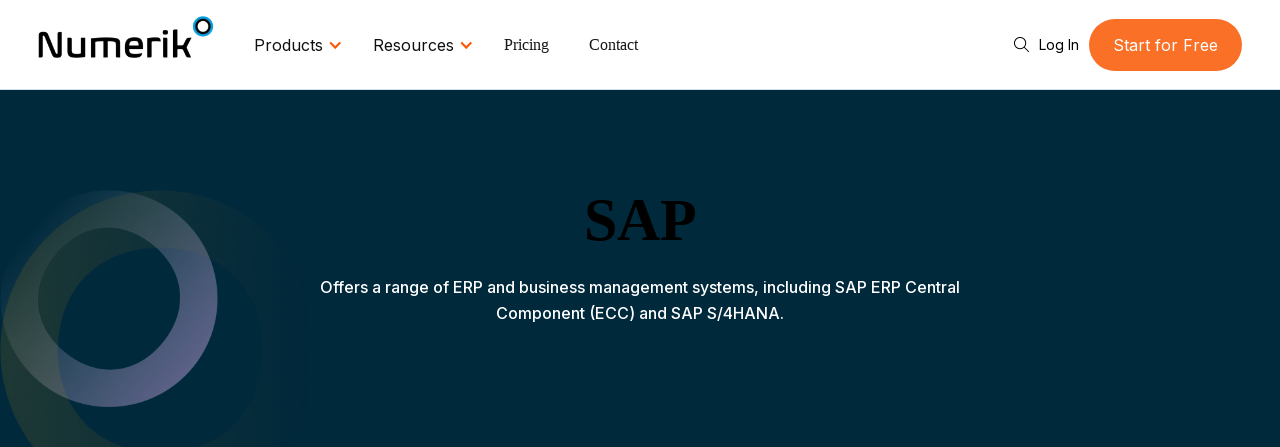

--- FILE ---
content_type: text/html
request_url: https://www.numerik.io/integration/sap
body_size: 13570
content:
<!DOCTYPE html><!-- Last Published: Fri Dec 12 2025 22:21:54 GMT+0000 (Coordinated Universal Time) --><html data-wf-domain="www.numerik.io" data-wf-page="67da65311bc811dd60864f79" data-wf-site="67da65311bc811dd60864eee" data-wf-intellimize-customer-id="117943669" lang="en" data-wf-collection="67da65311bc811dd60865029" data-wf-item-slug="sap"><head><meta charset="utf-8"/><title>SAP</title><meta content="SAP" property="og:title"/><meta content="https://cdn.prod.website-files.com/67da65311bc811dd60864f16/67da65311bc811dd60865303_Component%205.png" property="og:image"/><meta content="SAP" property="twitter:title"/><meta content="https://cdn.prod.website-files.com/67da65311bc811dd60864f16/67da65311bc811dd60865303_Component%205.png" property="twitter:image"/><meta content="width=device-width, initial-scale=1" name="viewport"/><meta content="google-site-verification=2-YcZB1GCpwsIiDBSAlCLAvwc-qnHaL67DDnmwvxPOg" name="google-site-verification"/><link href="https://cdn.prod.website-files.com/67da65311bc811dd60864eee/css/numerik2025.webflow.shared.a2fef82b2.css" rel="stylesheet" type="text/css"/><link href="https://fonts.googleapis.com" rel="preconnect"/><link href="https://fonts.gstatic.com" rel="preconnect" crossorigin="anonymous"/><script src="https://ajax.googleapis.com/ajax/libs/webfont/1.6.26/webfont.js" type="text/javascript"></script><script type="text/javascript">WebFont.load({  google: {    families: ["Inter:300,regular,500,600,700,800,900,italic,500italic,600italic,700italic,800italic","Mozilla Text:200,300,regular,500,600,700"]  }});</script><script type="text/javascript">!function(o,c){var n=c.documentElement,t=" w-mod-";n.className+=t+"js",("ontouchstart"in o||o.DocumentTouch&&c instanceof DocumentTouch)&&(n.className+=t+"touch")}(window,document);</script><link href="https://cdn.prod.website-files.com/67da65311bc811dd60864eee/67da65311bc811dd608650a8_output-onlinepngtools.png" rel="shortcut icon" type="image/x-icon"/><link href="https://cdn.prod.website-files.com/67da65311bc811dd60864eee/67da65311bc811dd60864f57_Untitled%20design%20(3).png" rel="apple-touch-icon"/><link href="https://www.numerik.io/integration/sap" rel="canonical"/><style>.anti-flicker, .anti-flicker * {visibility: hidden !important; opacity: 0 !important;}</style><style>[data-wf-hidden-variation], [data-wf-hidden-variation] * {
        display: none !important;
      }</style><script type="text/javascript">localStorage.removeItem('intellimize_opt_out_117943669'); if (localStorage.getItem('intellimize_data_tracking_type') !== 'always') { localStorage.setItem('intellimize_data_tracking_type', 'always'); }</script><script type="text/javascript">(function(e){var s={r:[]};e.wf={r:s.r,ready:t=>{s.r.push(t)}}})(window)</script><script type="text/javascript">(function(e,t,p){var n=document.documentElement,s={p:[],r:[]},u={p:s.p,r:s.r,push:function(e){s.p.push(e)},ready:function(e){s.r.push(e)}};e.intellimize=u,n.className+=" "+p,setTimeout(function(){n.className=n.className.replace(RegExp(" ?"+p),"")},t)})(window, 4000, 'anti-flicker')</script><link href="https://cdn.intellimize.co/snippet/117943669.js" rel="preload" as="script"/><script type="text/javascript">var wfClientScript=document.createElement("script");wfClientScript.src="https://cdn.intellimize.co/snippet/117943669.js",wfClientScript.async=!0,wfClientScript.onerror=function(){document.documentElement.className=document.documentElement.className.replace(RegExp(" ?anti-flicker"),"")},document.head.appendChild(wfClientScript);</script><link href="https://api.intellimize.co" rel="preconnect" crossorigin="true"/><link href="https://log.intellimize.co" rel="preconnect" crossorigin="true"/><link href="https://117943669.intellimizeio.com" rel="preconnect"/><script async="" src="https://www.googletagmanager.com/gtag/js?id=G-HR6GWKZ41Y"></script><script type="text/javascript">window.dataLayer = window.dataLayer || [];function gtag(){dataLayer.push(arguments);}gtag('set', 'developer_id.dZGVlNj', true);gtag('js', new Date());gtag('config', 'G-HR6GWKZ41Y');</script><script src="https://www.google.com/recaptcha/api.js" type="text/javascript"></script><!-- Flowbitz -->
<script async src="https://cdn.jsdelivr.net/npm/flowbitz@latest/dist/flowbitz.umd.js"></script>

<!-- Font Awesome Snippet -->
<script src="https://kit.fontawesome.com/db17638254.js" crossorigin="anonymous"></script>
<!-- Font Awesome Snippet -->

<style>
  body{
  height:100%;
  }
  .popup-item.active, .close-btn.active{
    display: block;
  }
  .overflow-hidden{
    overflow: hidden;
  }
  a:hover{
  	text-decoration:none;
  }
  .w-nav{
  	max-width: 100vw;
  }

  /* load more funtion */
  .rep-arch-item, .load-more{
    display: none;
  }
  
  /*@media only screen and (max-width: 991px) {
  	.w-nav-button.w--open {
    	background-color: #fff;  
    }
    [data-nav-menu-open] {
     	background-color: #fff; 
      	box-shadow: 0 3px 30px rgba(0,0,0,0.15);
    }
  }*/
  
  @media only screen and (max-width: 580px) {
    .home-banner::before {
    	content: '';
      	
    }
  }
 
  .youtube-player {
    position: relative;
    padding-bottom: 56.25%;
    height: 0;
    overflow: hidden;
    max-width: 100%;
    background: #000;
    margin: 5px;
  }

  .youtube-player iframe {
    position: absolute;
    top: 0;
    left: 0;
    width: 100%;
    height: 100%;
    z-index: 100;
    background: transparent;
  }

  .youtube-player img {
    object-fit: cover;
    display: block;
    left: 0;
    bottom: 0;
    margin: auto;
    max-width: 100%;
    width: 100%;
    position: absolute;
    right: 0;
    top: 0;
    border: none;
    height: auto;
    cursor: pointer;
    -webkit-transition: 0.4s all;
    -moz-transition: 0.4s all;
    transition: 0.4s all;
  }

  .youtube-player img:hover {
    -webkit-filter: brightness(75%);
  }

  .youtube-player .play {
    height: 72px;
    width: 72px;
    left: 50%;
    top: 50%;
    margin-left: -36px;
    margin-top: -36px;
    position: absolute;
    background: url('//i.imgur.com/TxzC70f.png') no-repeat;
    cursor: pointer;
  }

</style>

<script>!function () {var reb2b = window.reb2b = window.reb2b || [];if (reb2b.invoked) return;reb2b.invoked = true;reb2b.methods = ["identify", "collect"];reb2b.factory = function (method) {return function () {var args = Array.prototype.slice.call(arguments);args.unshift(method);reb2b.push(args);return reb2b;};};for (var i = 0; i < reb2b.methods.length; i++) {var key = reb2b.methods[i];reb2b[key] = reb2b.factory(key);}reb2b.load = function (key) {var script = document.createElement("script");script.type = "text/javascript";script.async = true;script.src = "https://s3-us-west-2.amazonaws.com/b2bjsstore/b/" + key + "/reb2b.js.gz";var first = document.getElementsByTagName("script")[0];first.parentNode.insertBefore(script, first);};reb2b.SNIPPET_VERSION = "1.0.1";reb2b.load("ZQOQRJH34Y62");}();</script>

<!-- Google Tag Manager -->
<script>(function(w,d,s,l,i){w[l]=w[l]||[];w[l].push({'gtm.start':
new Date().getTime(),event:'gtm.js'});var f=d.getElementsByTagName(s)[0],
j=d.createElement(s),dl=l!='dataLayer'?'&l='+l:'';j.async=true;j.src=
'https://www.googletagmanager.com/gtm.js?id='+i+dl;f.parentNode.insertBefore(j,f);
})(window,document,'script','dataLayer','GTM-5VPQP2W');</script>
<!-- End Google Tag Manager --><script type="text/javascript">window.__WEBFLOW_CURRENCY_SETTINGS = {"currencyCode":"USD","symbol":"$","decimal":".","fractionDigits":2,"group":",","template":"{{wf {\"path\":\"symbol\",\"type\":\"PlainText\"} }} {{wf {\"path\":\"amount\",\"type\":\"CommercePrice\"} }} {{wf {\"path\":\"currencyCode\",\"type\":\"PlainText\"} }}","hideDecimalForWholeNumbers":false};</script></head><body><div class="page-wrapper"><div class="navigation-full"><div data-collapse="medium" data-animation="default" data-duration="400" data-easing="ease" data-easing2="ease" role="banner" class="navigation-polka w-nav"><div class="container-navigation"><div class="navigation-link-wrapper"><a href="/" data-wf-native-id-path="57a82d5d-2a49-f530-5b10-3589de25e3b9:26b4b225-da10-92d2-96a9-627887a780b6" data-wf-ao-click-engagement-tracking="true" data-wf-element-id="26b4b225-da10-92d2-96a9-627887a780b6" data-wf-component-context="%5B%7B%22componentId%22%3A%2226b4b225-da10-92d2-96a9-627887a780ab%22%2C%22instanceId%22%3A%2257a82d5d-2a49-f530-5b10-3589de25e3b9%22%7D%5D" class="brand w-nav-brand"><img src="https://cdn.prod.website-files.com/67da65311bc811dd60864eee/67da65311bc811dd60865226_Numerik.io.webp" loading="lazy" alt="" height="50" class="logo-image"/></a><nav role="navigation" class="menu-wrap w-nav-menu"><div data-hover="true" data-delay="0" class="dropdown w-dropdown"><div data-wf-native-id-path="57a82d5d-2a49-f530-5b10-3589de25e3b9:0206dc91-7c8a-b6df-9e74-0e0814dde6fe" data-wf-ao-click-engagement-tracking="true" data-wf-element-id="0206dc91-7c8a-b6df-9e74-0e0814dde6fe" data-wf-component-context="%5B%7B%22componentId%22%3A%2226b4b225-da10-92d2-96a9-627887a780ab%22%2C%22instanceId%22%3A%2257a82d5d-2a49-f530-5b10-3589de25e3b9%22%7D%5D" class="navigation-toggle-3 w-dropdown-toggle"><div class="text-block-12">Products</div><div class="icon-nav w-icon-dropdown-toggle"></div></div><nav class="dropdown-list-full w-dropdown-list"><div class="nav-dropdown-container"><div class="w-layout-grid nav-grid-large"><div id="w-node-f0f31e6a-e0a5-f727-5802-18be8538544c-87a780ab"><div class="nav-title-wrapper"><div class="polka-heading-detail-small">Overview</div></div><div class="w-layout-grid nav-column-small"><a data-wf-native-id-path="57a82d5d-2a49-f530-5b10-3589de25e3b9:f0f31e6a-e0a5-f727-5802-18be85385451" data-wf-ao-click-engagement-tracking="true" data-wf-element-id="f0f31e6a-e0a5-f727-5802-18be85385451" data-wf-component-context="%5B%7B%22componentId%22%3A%2226b4b225-da10-92d2-96a9-627887a780ab%22%2C%22instanceId%22%3A%2257a82d5d-2a49-f530-5b10-3589de25e3b9%22%7D%5D" href="/products/platform" class="nav-link-small w-inline-block"><div><div class="nav-title-small">What&#x27;s Numerik?</div><div class="paragraph-small">Numerik&#x27;s complete revenue intelligence platform explained.</div></div></a></div></div><div id="w-node-e3c8d8e9-b6f9-1444-c0cf-6753b1f28849-87a780ab"><div class="nav-title-wrapper"><div class="polka-heading-detail-small">Find Business</div></div><div class="w-layout-grid nav-column-small"><a data-wf-native-id-path="57a82d5d-2a49-f530-5b10-3589de25e3b9:e3c8d8e9-b6f9-1444-c0cf-6753b1f2884e" data-wf-ao-click-engagement-tracking="true" data-wf-element-id="e3c8d8e9-b6f9-1444-c0cf-6753b1f2884e" data-wf-component-context="%5B%7B%22componentId%22%3A%2226b4b225-da10-92d2-96a9-627887a780ab%22%2C%22instanceId%22%3A%2257a82d5d-2a49-f530-5b10-3589de25e3b9%22%7D%5D" href="/products/revenue-scanner" class="nav-link-small w-inline-block"><div><div class="nav-title-small">Revenue Scanner</div><div class="paragraph-small">Our latest tool to help reps find new business.</div></div></a></div></div><div id="w-node-_94b2edad-81d4-902c-0c0e-34e735466073-87a780ab"><div class="nav-title-wrapper"><div class="polka-heading-detail-small">Grow Revenue</div></div><div class="w-layout-grid nav-column-small"><a data-wf-native-id-path="57a82d5d-2a49-f530-5b10-3589de25e3b9:94b2edad-81d4-902c-0c0e-34e735466078" data-wf-ao-click-engagement-tracking="true" data-wf-element-id="94b2edad-81d4-902c-0c0e-34e735466078" data-wf-component-context="%5B%7B%22componentId%22%3A%2226b4b225-da10-92d2-96a9-627887a780ab%22%2C%22instanceId%22%3A%2257a82d5d-2a49-f530-5b10-3589de25e3b9%22%7D%5D" href="/products/numerik-enterprise" class="nav-link-small w-inline-block"><div><div class="nav-title-small">Numerik Enterprise</div><div class="paragraph-small">Learn about our end-to-end solution for sales teams looking to hit their revenue goals.</div></div></a></div></div></div><div class="nav-line"></div><div class="navigation-bottom-wrapper"><div class="nav-bottom-both"><div class="nav-contact-wrapper"><div>Talk with Our Team</div><a data-wf-native-id-path="57a82d5d-2a49-f530-5b10-3589de25e3b9:0206dc91-7c8a-b6df-9e74-0e0814dde738" data-wf-ao-click-engagement-tracking="true" data-wf-element-id="0206dc91-7c8a-b6df-9e74-0e0814dde738" data-wf-component-context="%5B%7B%22componentId%22%3A%2226b4b225-da10-92d2-96a9-627887a780ab%22%2C%22instanceId%22%3A%2257a82d5d-2a49-f530-5b10-3589de25e3b9%22%7D%5D" href="/contact-us" class="nav-contact w-inline-block"><div>Contact Sales</div><div class="phone-icon w-embed"><svg width="18" height="18" viewBox="0 0 18 18" fill="none" xmlns="http://www.w3.org/2000/svg">
<path fill-rule="evenodd" clip-rule="evenodd" d="M2.24275 3.6544C2.47999 3.26159 3.78712 1.83282 4.71991 1.87596C4.99875 1.89906 5.24523 2.06774 5.4455 2.26338C5.90535 2.71242 7.22172 4.41076 7.29644 4.76814C7.47822 5.64466 6.43375 6.14993 6.7534 7.03337C7.56834 9.02748 8.97253 10.4316 10.9675 11.2457C11.8502 11.5654 12.3555 10.5209 13.2321 10.7035C13.5887 10.7782 15.2879 12.0945 15.737 12.5543C15.9319 12.7538 16.1013 13.0011 16.1244 13.2799C16.1591 14.2619 14.6417 15.5875 14.3459 15.7569C13.648 16.256 12.7376 16.2476 11.6276 15.7315C8.5304 14.4429 3.58069 9.58666 2.26817 6.37252C1.76596 5.26879 1.73129 4.35222 2.24275 3.6544Z" stroke="#6877CA" stroke-width="1.5" stroke-linecap="round" stroke-linejoin="round"/>
</svg></div></a></div><a data-wf-native-id-path="57a82d5d-2a49-f530-5b10-3589de25e3b9:0206dc91-7c8a-b6df-9e74-0e0814dde73c" data-wf-ao-click-engagement-tracking="true" data-wf-element-id="0206dc91-7c8a-b6df-9e74-0e0814dde73c" data-wf-component-context="%5B%7B%22componentId%22%3A%2226b4b225-da10-92d2-96a9-627887a780ab%22%2C%22instanceId%22%3A%2257a82d5d-2a49-f530-5b10-3589de25e3b9%22%7D%5D" href="https://calendly.com/jonathan-numerik/demo" class="nav-button-plain w-inline-block"><div>Schedule a demo</div><div class="icon-small-arrow-2 w-embed"><svg width="18" height="18" viewBox="0 0 18 18" fill="none" xmlns="http://www.w3.org/2000/svg">
<path d="M10.8698 4.28285C10.5773 4.57535 10.5773 5.04785 10.8698 5.34035L13.7798 8.25035H2.40234C1.98984 8.25035 1.65234 8.58785 1.65234 9.00035C1.65234 9.41285 1.98984 9.75035 2.40234 9.75035H13.7873L10.8773 12.6603C10.5848 12.9528 10.5848 13.4254 10.8773 13.7179C11.1698 14.0104 11.6423 14.0104 11.9348 13.7179L16.1273 9.52535C16.4198 9.23285 16.4198 8.76035 16.1273 8.46785L11.9273 4.28285C11.6423 3.99035 11.1623 3.99035 10.8698 4.28285Z" fill="currentColor"/>
</svg></div></a></div></div></div></nav></div><div data-hover="true" data-delay="0" class="dropdown w-dropdown"><div data-wf-native-id-path="57a82d5d-2a49-f530-5b10-3589de25e3b9:d8482953-f3e4-1b12-b42b-e5d587b8908a" data-wf-ao-click-engagement-tracking="true" data-wf-element-id="d8482953-f3e4-1b12-b42b-e5d587b8908a" data-wf-component-context="%5B%7B%22componentId%22%3A%2226b4b225-da10-92d2-96a9-627887a780ab%22%2C%22instanceId%22%3A%2257a82d5d-2a49-f530-5b10-3589de25e3b9%22%7D%5D" class="navigation-toggle-3 w-dropdown-toggle"><div class="text-block-12">Resources</div><div class="icon-nav w-icon-dropdown-toggle"></div></div><nav class="dropdown-list-full w-dropdown-list"><div class="nav-dropdown-container"><div class="w-layout-grid nav-grid-large"><div id="w-node-d8482953-f3e4-1b12-b42b-e5d587b89091-87a780ab"><div class="nav-title-wrapper"><div class="polka-heading-detail-small">Resources</div></div><div class="w-layout-grid nav-column-small"><a data-wf-native-id-path="57a82d5d-2a49-f530-5b10-3589de25e3b9:d8482953-f3e4-1b12-b42b-e5d587b89096" data-wf-ao-click-engagement-tracking="true" data-wf-element-id="d8482953-f3e4-1b12-b42b-e5d587b89096" data-wf-component-context="%5B%7B%22componentId%22%3A%2226b4b225-da10-92d2-96a9-627887a780ab%22%2C%22instanceId%22%3A%2257a82d5d-2a49-f530-5b10-3589de25e3b9%22%7D%5D" href="/blog" class="nav-link-small w-inline-block"><div><div class="nav-title-small">Blog</div></div></a><a data-wf-native-id-path="57a82d5d-2a49-f530-5b10-3589de25e3b9:d8482953-f3e4-1b12-b42b-e5d587b8909a" data-wf-ao-click-engagement-tracking="true" data-wf-element-id="d8482953-f3e4-1b12-b42b-e5d587b8909a" data-wf-component-context="%5B%7B%22componentId%22%3A%2226b4b225-da10-92d2-96a9-627887a780ab%22%2C%22instanceId%22%3A%2257a82d5d-2a49-f530-5b10-3589de25e3b9%22%7D%5D" href="#" class="nav-link-small w-inline-block"><div><div class="nav-title-small">News &amp; Media</div></div></a><a data-wf-native-id-path="57a82d5d-2a49-f530-5b10-3589de25e3b9:d8482953-f3e4-1b12-b42b-e5d587b8909e" data-wf-ao-click-engagement-tracking="true" data-wf-element-id="d8482953-f3e4-1b12-b42b-e5d587b8909e" data-wf-component-context="%5B%7B%22componentId%22%3A%2226b4b225-da10-92d2-96a9-627887a780ab%22%2C%22instanceId%22%3A%2257a82d5d-2a49-f530-5b10-3589de25e3b9%22%7D%5D" href="/resources/free-sales-target-calculator" class="nav-link-small w-inline-block"><div><div class="nav-title-small">Sales Goal Tracker</div></div></a></div></div><div id="w-node-d8482953-f3e4-1b12-b42b-e5d587b890aa-87a780ab"><div class="nav-title-wrapper"><div class="polka-heading-detail-small">Success Stories</div></div><div class="w-layout-grid nav-column-small"><a data-wf-native-id-path="57a82d5d-2a49-f530-5b10-3589de25e3b9:d8482953-f3e4-1b12-b42b-e5d587b890af" data-wf-ao-click-engagement-tracking="true" data-wf-element-id="d8482953-f3e4-1b12-b42b-e5d587b890af" data-wf-component-context="%5B%7B%22componentId%22%3A%2226b4b225-da10-92d2-96a9-627887a780ab%22%2C%22instanceId%22%3A%2257a82d5d-2a49-f530-5b10-3589de25e3b9%22%7D%5D" href="#" class="nav-link-small w-inline-block"><div><div class="nav-title-small">Tradelink</div></div></a><a data-wf-native-id-path="57a82d5d-2a49-f530-5b10-3589de25e3b9:d8482953-f3e4-1b12-b42b-e5d587b890b3" data-wf-ao-click-engagement-tracking="true" data-wf-element-id="d8482953-f3e4-1b12-b42b-e5d587b890b3" data-wf-component-context="%5B%7B%22componentId%22%3A%2226b4b225-da10-92d2-96a9-627887a780ab%22%2C%22instanceId%22%3A%2257a82d5d-2a49-f530-5b10-3589de25e3b9%22%7D%5D" href="#" class="nav-link-small w-inline-block"><div><div class="nav-title-small">Quin Global</div></div></a><a data-wf-native-id-path="57a82d5d-2a49-f530-5b10-3589de25e3b9:d8482953-f3e4-1b12-b42b-e5d587b890b7" data-wf-ao-click-engagement-tracking="true" data-wf-element-id="d8482953-f3e4-1b12-b42b-e5d587b890b7" data-wf-component-context="%5B%7B%22componentId%22%3A%2226b4b225-da10-92d2-96a9-627887a780ab%22%2C%22instanceId%22%3A%2257a82d5d-2a49-f530-5b10-3589de25e3b9%22%7D%5D" href="#" class="nav-link-small w-inline-block"><div><div class="nav-title-small">Farmland Foods</div></div></a></div></div><div id="w-node-eb4a7d32-9a35-961a-df66-1ef27b6d02e3-87a780ab"><div class="nav-title-wrapper"><div class="polka-heading-detail-small">Support</div></div><div class="w-layout-grid nav-column-small"><a data-wf-native-id-path="57a82d5d-2a49-f530-5b10-3589de25e3b9:eb4a7d32-9a35-961a-df66-1ef27b6d02e8" data-wf-ao-click-engagement-tracking="true" data-wf-element-id="eb4a7d32-9a35-961a-df66-1ef27b6d02e8" data-wf-component-context="%5B%7B%22componentId%22%3A%2226b4b225-da10-92d2-96a9-627887a780ab%22%2C%22instanceId%22%3A%2257a82d5d-2a49-f530-5b10-3589de25e3b9%22%7D%5D" href="https://help.numerik.ly" class="nav-link-small w-inline-block"><div><div class="nav-title-small">Customer Support</div><div class="paragraph-small">Find all the answers to your technical questions on our Help site.</div></div></a></div></div></div><div class="nav-line"></div><div class="navigation-bottom-wrapper"><div class="nav-bottom-both"><div class="nav-contact-wrapper"><div>Talk with Our Team</div><a data-wf-native-id-path="57a82d5d-2a49-f530-5b10-3589de25e3b9:d8482953-f3e4-1b12-b42b-e5d587b890df" data-wf-ao-click-engagement-tracking="true" data-wf-element-id="d8482953-f3e4-1b12-b42b-e5d587b890df" data-wf-component-context="%5B%7B%22componentId%22%3A%2226b4b225-da10-92d2-96a9-627887a780ab%22%2C%22instanceId%22%3A%2257a82d5d-2a49-f530-5b10-3589de25e3b9%22%7D%5D" href="/contact-us" class="nav-contact w-inline-block"><div>Contact Sales</div><div class="phone-icon w-embed"><svg width="18" height="18" viewBox="0 0 18 18" fill="none" xmlns="http://www.w3.org/2000/svg">
<path fill-rule="evenodd" clip-rule="evenodd" d="M2.24275 3.6544C2.47999 3.26159 3.78712 1.83282 4.71991 1.87596C4.99875 1.89906 5.24523 2.06774 5.4455 2.26338C5.90535 2.71242 7.22172 4.41076 7.29644 4.76814C7.47822 5.64466 6.43375 6.14993 6.7534 7.03337C7.56834 9.02748 8.97253 10.4316 10.9675 11.2457C11.8502 11.5654 12.3555 10.5209 13.2321 10.7035C13.5887 10.7782 15.2879 12.0945 15.737 12.5543C15.9319 12.7538 16.1013 13.0011 16.1244 13.2799C16.1591 14.2619 14.6417 15.5875 14.3459 15.7569C13.648 16.256 12.7376 16.2476 11.6276 15.7315C8.5304 14.4429 3.58069 9.58666 2.26817 6.37252C1.76596 5.26879 1.73129 4.35222 2.24275 3.6544Z" stroke="#6877CA" stroke-width="1.5" stroke-linecap="round" stroke-linejoin="round"/>
</svg></div></a></div><a data-wf-native-id-path="57a82d5d-2a49-f530-5b10-3589de25e3b9:d8482953-f3e4-1b12-b42b-e5d587b890e3" data-wf-ao-click-engagement-tracking="true" data-wf-element-id="d8482953-f3e4-1b12-b42b-e5d587b890e3" data-wf-component-context="%5B%7B%22componentId%22%3A%2226b4b225-da10-92d2-96a9-627887a780ab%22%2C%22instanceId%22%3A%2257a82d5d-2a49-f530-5b10-3589de25e3b9%22%7D%5D" href="https://calendly.com/jonathan-numerik/demo" class="nav-button-plain w-inline-block"><div>Schedule a demo</div><div class="icon-small-arrow-2 w-embed"><svg width="18" height="18" viewBox="0 0 18 18" fill="none" xmlns="http://www.w3.org/2000/svg">
<path d="M10.8698 4.28285C10.5773 4.57535 10.5773 5.04785 10.8698 5.34035L13.7798 8.25035H2.40234C1.98984 8.25035 1.65234 8.58785 1.65234 9.00035C1.65234 9.41285 1.98984 9.75035 2.40234 9.75035H13.7873L10.8773 12.6603C10.5848 12.9528 10.5848 13.4254 10.8773 13.7179C11.1698 14.0104 11.6423 14.0104 11.9348 13.7179L16.1273 9.52535C16.4198 9.23285 16.4198 8.76035 16.1273 8.46785L11.9273 4.28285C11.6423 3.99035 11.1623 3.99035 10.8698 4.28285Z" fill="currentColor"/>
</svg></div></a></div></div></div></nav></div><a data-wf-native-id-path="57a82d5d-2a49-f530-5b10-3589de25e3b9:26b4b225-da10-92d2-96a9-627887a78134" data-wf-ao-click-engagement-tracking="true" data-wf-element-id="26b4b225-da10-92d2-96a9-627887a78134" data-wf-component-context="%5B%7B%22componentId%22%3A%2226b4b225-da10-92d2-96a9-627887a780ab%22%2C%22instanceId%22%3A%2257a82d5d-2a49-f530-5b10-3589de25e3b9%22%7D%5D" href="/pricing" class="navigation-link-3 w-inline-block"><div class="text-block-11">Pricing</div></a><a data-wf-native-id-path="57a82d5d-2a49-f530-5b10-3589de25e3b9:26b4b225-da10-92d2-96a9-627887a7813a" data-wf-ao-click-engagement-tracking="true" data-wf-element-id="26b4b225-da10-92d2-96a9-627887a7813a" data-wf-component-context="%5B%7B%22componentId%22%3A%2226b4b225-da10-92d2-96a9-627887a780ab%22%2C%22instanceId%22%3A%2257a82d5d-2a49-f530-5b10-3589de25e3b9%22%7D%5D" href="/contact-us" class="navigation-link-3 w-inline-block"><div class="text-block-13">Contact</div></a></nav></div><div class="navigation-button-wrapper-3"><div class="menu-button-4 w-nav-button"><div class="icon-6 w-icon-nav-menu"></div></div><div class="navigation-mobile-button"><a data-w-id="4c2a085a-9c69-5939-661b-8a16c9e1205d" data-wf-native-id-path="57a82d5d-2a49-f530-5b10-3589de25e3b9:4c2a085a-9c69-5939-661b-8a16c9e1205d" data-wf-ao-click-engagement-tracking="true" data-wf-element-id="4c2a085a-9c69-5939-661b-8a16c9e1205d" data-wf-component-context="%5B%7B%22componentId%22%3A%2226b4b225-da10-92d2-96a9-627887a780ab%22%2C%22instanceId%22%3A%2257a82d5d-2a49-f530-5b10-3589de25e3b9%22%7D%5D" href="#" class="w-inline-block"><img src="https://cdn.prod.website-files.com/67da65311bc811dd60864eee/67da65311bc811dd60865159_magnifying-glass-light.svg" loading="lazy" alt="" class="icon-regular-3"/></a><a data-wf-native-id-path="57a82d5d-2a49-f530-5b10-3589de25e3b9:26b4b225-da10-92d2-96a9-627887a78141" data-wf-ao-click-engagement-tracking="true" data-wf-element-id="26b4b225-da10-92d2-96a9-627887a78141" data-wf-component-context="%5B%7B%22componentId%22%3A%2226b4b225-da10-92d2-96a9-627887a780ab%22%2C%22instanceId%22%3A%2257a82d5d-2a49-f530-5b10-3589de25e3b9%22%7D%5D" href="https://app.numerik.ly" target="_blank" class="nav-button-plain w-inline-block"><div class="text-block-14">Log In</div></a><a data-w-id="26b4b225-da10-92d2-96a9-627887a78144" data-wf-native-id-path="57a82d5d-2a49-f530-5b10-3589de25e3b9:26b4b225-da10-92d2-96a9-627887a78144" data-wf-ao-click-engagement-tracking="true" data-wf-element-id="26b4b225-da10-92d2-96a9-627887a78144" data-wf-component-context="%5B%7B%22componentId%22%3A%2226b4b225-da10-92d2-96a9-627887a780ab%22%2C%22instanceId%22%3A%2257a82d5d-2a49-f530-5b10-3589de25e3b9%22%7D%5D" href="/products/revenue-scanner" class="nav-button-blue is-icon button customheaderbtn w-inline-block"><div class="bntextbox">Start for Free</div></a></div></div></div></div><div class="search-form"><form action="/search" class="search-form w-form"><label for="search" class="field-label">What can we help you find?</label><input class="form-input w-input" maxlength="256" name="query" placeholder="Search…" type="search" id="search" required=""/><input type="submit" id="w-node-_109752f2-f96d-9312-504c-23c334ff1e89-87a780ab" class="button w-button" value="Search"/></form></div></div><section class="section-pricing-header teamherosection contacthero"><img src="https://cdn.prod.website-files.com/67da65311bc811dd60864eee/67da65311bc811dd60864faf_for-betterLeft.webp" loading="lazy" alt="" class="leftimagetop"/><img src="https://cdn.prod.website-files.com/67da65311bc811dd60864eee/67da65311bc811dd60865019_right-plan.webp" loading="lazy" sizes="(max-width: 689px) 100vw, 689px" srcset="https://cdn.prod.website-files.com/67da65311bc811dd60864eee/67da65311bc811dd60865019_right-plan-p-500.webp 500w, https://cdn.prod.website-files.com/67da65311bc811dd60864eee/67da65311bc811dd60865019_right-plan.webp 689w" alt="" class="rightimagesetpalhero"/><div class="padding-global"><div class="container-large"><div class="padding-top padding-xhuge planherobox"><div class="margin-bottom margin-large"><div class="text-align-center"><div class="max-width-large boostingheading"><div class="margin-bottom margin-small"><h1 class="boostingh1heding">SAP</h1></div><p class="text-size-medium plancontent">Offers a range of ERP and business management systems, including SAP ERP Central Component (ECC) and SAP S/4HANA.</p></div></div></div></div></div></div></section><main class="main-wrapper"><section class="section-integration"><div class="padding-global"><div class="container-large"><div class="padding-section-large"><div class="margin-bottom margin-large"><div class="integration-heading-wrapper"><div class="integration-heading"><div data-w-id="ed7068f5-2edc-b7a0-52c5-ab2e74a072b1" style="-webkit-transform:translate3d(null, 40px, 0) scale3d(1, 1, 1) rotateX(0) rotateY(0) rotateZ(0) skew(0, 0);-moz-transform:translate3d(null, 40px, 0) scale3d(1, 1, 1) rotateX(0) rotateY(0) rotateZ(0) skew(0, 0);-ms-transform:translate3d(null, 40px, 0) scale3d(1, 1, 1) rotateX(0) rotateY(0) rotateZ(0) skew(0, 0);transform:translate3d(null, 40px, 0) scale3d(1, 1, 1) rotateX(0) rotateY(0) rotateZ(0) skew(0, 0);opacity:0" class="max-width-large"><h2 class="heading-style-h2">Other Numerik Integrations</h2></div></div></div></div><div data-w-id="ed7068f5-2edc-b7a0-52c5-ab2e74a072b6" style="-webkit-transform:translate3d(null, 40px, 0) scale3d(1, 1, 1) rotateX(0) rotateY(0) rotateZ(0) skew(0, 0);-moz-transform:translate3d(null, 40px, 0) scale3d(1, 1, 1) rotateX(0) rotateY(0) rotateZ(0) skew(0, 0);-ms-transform:translate3d(null, 40px, 0) scale3d(1, 1, 1) rotateX(0) rotateY(0) rotateZ(0) skew(0, 0);transform:translate3d(null, 40px, 0) scale3d(1, 1, 1) rotateX(0) rotateY(0) rotateZ(0) skew(0, 0);opacity:0" class="integration-component"><div class="integration-list-wrapper w-dyn-list"><div role="list" class="integration-list w-dyn-items"><div role="listitem" class="integration-item w-dyn-item"><a data-wf-native-id-path="ed7068f5-2edc-b7a0-52c5-ab2e74a072ba_instance-0" data-wf-ao-click-engagement-tracking="true" data-wf-element-id="ed7068f5-2edc-b7a0-52c5-ab2e74a072ba" data-wf-cms-context="%5B%7B%22collectionId%22%3A%2267da65311bc811dd60865029%22%2C%22itemId%22%3A%2267da65311bc811dd608650ed%22%7D%5D" href="/integration/exo" class="integration-card w-inline-block"><div class="integration-item-top"><div class="integration-image-wrapper"><img loading="lazy" width="0" src="https://cdn.prod.website-files.com/67da65311bc811dd60864f16/67da65311bc811dd60865083_Component%205.png" alt="" class="integration-image"/></div><div class="integration-item-text-wrapper"><div class="text-size-medium text-weight-bold">Exo</div><div class="integration-date-wrapper"><div class="text-size-small">Enterprise Resource Planning (ERP)</div></div></div></div><div class="margin-top margin-small"><div class="button-wrapper"><div class="button is-text is-integration"><div class="button-text-05">Learn more</div><div class="button-icon-wrap-05"><div class="button-text-icon w-embed"><svg xmlns="http://www.w3.org/2000/svg" height="1em" viewBox="0 0 448 512"><!--! Font Awesome Free 6.4.0 by @fontawesome - https://fontawesome.com License - https://fontawesome.com/license (Commercial License) Copyright 2023 Fonticons, Inc. --><path d="M438.6 278.6c12.5-12.5 12.5-32.8 0-45.3l-160-160c-12.5-12.5-32.8-12.5-45.3 0s-12.5 32.8 0 45.3L338.8 224 32 224c-17.7 0-32 14.3-32 32s14.3 32 32 32l306.7 0L233.4 393.4c-12.5 12.5-12.5 32.8 0 45.3s32.8 12.5 45.3 0l160-160z" fill="currentColor"/></svg></div><div class="button-text-icon is-absolute w-embed"><svg xmlns="http://www.w3.org/2000/svg" height="1em" viewBox="0 0 448 512"><!--! Font Awesome Free 6.4.0 by @fontawesome - https://fontawesome.com License - https://fontawesome.com/license (Commercial License) Copyright 2023 Fonticons, Inc. --><path d="M438.6 278.6c12.5-12.5 12.5-32.8 0-45.3l-160-160c-12.5-12.5-32.8-12.5-45.3 0s-12.5 32.8 0 45.3L338.8 224 32 224c-17.7 0-32 14.3-32 32s14.3 32 32 32l306.7 0L233.4 393.4c-12.5 12.5-12.5 32.8 0 45.3s32.8 12.5 45.3 0l160-160z" fill="currentColor"/></svg></div></div></div></div></div></a></div><div role="listitem" class="integration-item w-dyn-item"><a data-wf-native-id-path="ed7068f5-2edc-b7a0-52c5-ab2e74a072ba_instance-1" data-wf-ao-click-engagement-tracking="true" data-wf-element-id="ed7068f5-2edc-b7a0-52c5-ab2e74a072ba" data-wf-cms-context="%5B%7B%22collectionId%22%3A%2267da65311bc811dd60865029%22%2C%22itemId%22%3A%2267da65311bc811dd608650ee%22%7D%5D" href="/integration/zoho" class="integration-card w-inline-block"><div class="integration-item-top"><div class="integration-image-wrapper"><img loading="lazy" width="0" src="https://cdn.prod.website-files.com/67da65311bc811dd60864f16/67da65311bc811dd608651cf_Component%205-1.png" alt="" class="integration-image"/></div><div class="integration-item-text-wrapper"><div class="text-size-medium text-weight-bold">Zoho</div><div class="integration-date-wrapper"><div class="text-size-small">Data Integration/Management</div></div></div></div><div class="margin-top margin-small"><div class="button-wrapper"><div class="button is-text is-integration"><div class="button-text-05">Learn more</div><div class="button-icon-wrap-05"><div class="button-text-icon w-embed"><svg xmlns="http://www.w3.org/2000/svg" height="1em" viewBox="0 0 448 512"><!--! Font Awesome Free 6.4.0 by @fontawesome - https://fontawesome.com License - https://fontawesome.com/license (Commercial License) Copyright 2023 Fonticons, Inc. --><path d="M438.6 278.6c12.5-12.5 12.5-32.8 0-45.3l-160-160c-12.5-12.5-32.8-12.5-45.3 0s-12.5 32.8 0 45.3L338.8 224 32 224c-17.7 0-32 14.3-32 32s14.3 32 32 32l306.7 0L233.4 393.4c-12.5 12.5-12.5 32.8 0 45.3s32.8 12.5 45.3 0l160-160z" fill="currentColor"/></svg></div><div class="button-text-icon is-absolute w-embed"><svg xmlns="http://www.w3.org/2000/svg" height="1em" viewBox="0 0 448 512"><!--! Font Awesome Free 6.4.0 by @fontawesome - https://fontawesome.com License - https://fontawesome.com/license (Commercial License) Copyright 2023 Fonticons, Inc. --><path d="M438.6 278.6c12.5-12.5 12.5-32.8 0-45.3l-160-160c-12.5-12.5-32.8-12.5-45.3 0s-12.5 32.8 0 45.3L338.8 224 32 224c-17.7 0-32 14.3-32 32s14.3 32 32 32l306.7 0L233.4 393.4c-12.5 12.5-12.5 32.8 0 45.3s32.8 12.5 45.3 0l160-160z" fill="currentColor"/></svg></div></div></div></div></div></a></div><div role="listitem" class="integration-item w-dyn-item"><a data-wf-native-id-path="ed7068f5-2edc-b7a0-52c5-ab2e74a072ba_instance-2" data-wf-ao-click-engagement-tracking="true" data-wf-element-id="ed7068f5-2edc-b7a0-52c5-ab2e74a072ba" data-wf-cms-context="%5B%7B%22collectionId%22%3A%2267da65311bc811dd60865029%22%2C%22itemId%22%3A%2267da65311bc811dd60865103%22%7D%5D" href="/integration/microsoft-navision" class="integration-card w-inline-block"><div class="integration-item-top"><div class="integration-image-wrapper"><img loading="lazy" width="0" src="https://cdn.prod.website-files.com/67da65311bc811dd60864f16/67da65311bc811dd60865200_Component%205-2.png" alt="" class="integration-image"/></div><div class="integration-item-text-wrapper"><div class="text-size-medium text-weight-bold">Microsoft Dynamics NAV (Navision)</div><div class="integration-date-wrapper"><div class="text-size-small">Enterprise Resource Planning (ERP)</div></div></div></div><div class="margin-top margin-small"><div class="button-wrapper"><div class="button is-text is-integration"><div class="button-text-05">Learn more</div><div class="button-icon-wrap-05"><div class="button-text-icon w-embed"><svg xmlns="http://www.w3.org/2000/svg" height="1em" viewBox="0 0 448 512"><!--! Font Awesome Free 6.4.0 by @fontawesome - https://fontawesome.com License - https://fontawesome.com/license (Commercial License) Copyright 2023 Fonticons, Inc. --><path d="M438.6 278.6c12.5-12.5 12.5-32.8 0-45.3l-160-160c-12.5-12.5-32.8-12.5-45.3 0s-12.5 32.8 0 45.3L338.8 224 32 224c-17.7 0-32 14.3-32 32s14.3 32 32 32l306.7 0L233.4 393.4c-12.5 12.5-12.5 32.8 0 45.3s32.8 12.5 45.3 0l160-160z" fill="currentColor"/></svg></div><div class="button-text-icon is-absolute w-embed"><svg xmlns="http://www.w3.org/2000/svg" height="1em" viewBox="0 0 448 512"><!--! Font Awesome Free 6.4.0 by @fontawesome - https://fontawesome.com License - https://fontawesome.com/license (Commercial License) Copyright 2023 Fonticons, Inc. --><path d="M438.6 278.6c12.5-12.5 12.5-32.8 0-45.3l-160-160c-12.5-12.5-32.8-12.5-45.3 0s-12.5 32.8 0 45.3L338.8 224 32 224c-17.7 0-32 14.3-32 32s14.3 32 32 32l306.7 0L233.4 393.4c-12.5 12.5-12.5 32.8 0 45.3s32.8 12.5 45.3 0l160-160z" fill="currentColor"/></svg></div></div></div></div></div></a></div></div></div></div></div></div></div></section></main><footer class="footer-component"><div class="section-padding-medium mobilepb-60"><div class="themecontainer"><div class="footer-top-wrapper"><div id="w-node-_1e38d1be-004e-b8c6-bbf2-865e066fd5e6-066fd5ca" class="footer-logo-wrapper"><a href="#" id="w-node-_1e38d1be-004e-b8c6-bbf2-865e066fd5e7-066fd5ca" data-wf-native-id-path="af0d95c6-2f82-f151-22fd-5518ae59b67d:1e38d1be-004e-b8c6-bbf2-865e066fd5e7" data-wf-ao-click-engagement-tracking="true" data-wf-element-id="1e38d1be-004e-b8c6-bbf2-865e066fd5e7" data-wf-component-context="%5B%7B%22componentId%22%3A%221e38d1be-004e-b8c6-bbf2-865e066fd5ca%22%2C%22instanceId%22%3A%22af0d95c6-2f82-f151-22fd-5518ae59b67d%22%7D%5D" class="footer-logo-link w-nav-brand"><img src="https://cdn.prod.website-files.com/67da65311bc811dd60864eee/67dd14e6abf34dbb028ec954_logo-light.svg" loading="lazy" width="153" alt="Numerik" class="footer-logo"/></a><div class="menudivider"></div><div class="logoinnercontentbox"><strong>Built for revenue hunters. </strong>Helping sales teams uncover hidden revenue, act faster, and close more with radically simple tools.</div><div class="w-layout-grid footer-social-iconsbox"><a data-wf-native-id-path="af0d95c6-2f82-f151-22fd-5518ae59b67d:1e38d1be-004e-b8c6-bbf2-865e066fd5f2" data-wf-ao-click-engagement-tracking="true" data-wf-element-id="1e38d1be-004e-b8c6-bbf2-865e066fd5f2" data-wf-component-context="%5B%7B%22componentId%22%3A%221e38d1be-004e-b8c6-bbf2-865e066fd5ca%22%2C%22instanceId%22%3A%22af0d95c6-2f82-f151-22fd-5518ae59b67d%22%7D%5D" href="https://www.linkedin.com/company/numerik" target="_blank" class="footer-social-link w-inline-block"><img src="https://cdn.prod.website-files.com/67da65311bc811dd60864eee/67da65311bc811dd6086518c_LinkedIn.webp" loading="eager" width="36" alt="Numerik on LinkedIn"/></a></div></div><div id="w-node-_1e38d1be-004e-b8c6-bbf2-865e066fd5f4-066fd5ca" class="footer-link-list-wrapper"><div class="footer-link-list"><div class="footermenutitlebox"><div class="footermenutext">The Numerik Platform</div></div><div class="menudivider"></div><div class="footermenulinkbox"><a data-wf-native-id-path="af0d95c6-2f82-f151-22fd-5518ae59b67d:1e38d1be-004e-b8c6-bbf2-865e066fd5f9" data-wf-ao-click-engagement-tracking="true" data-wf-element-id="1e38d1be-004e-b8c6-bbf2-865e066fd5f9" data-wf-component-context="%5B%7B%22componentId%22%3A%221e38d1be-004e-b8c6-bbf2-865e066fd5ca%22%2C%22instanceId%22%3A%22af0d95c6-2f82-f151-22fd-5518ae59b67d%22%7D%5D" href="/products/platform" class="footer-link">What&#x27;s Numerik?</a><a data-wf-native-id-path="af0d95c6-2f82-f151-22fd-5518ae59b67d:1e38d1be-004e-b8c6-bbf2-865e066fd5fb" data-wf-ao-click-engagement-tracking="true" data-wf-element-id="1e38d1be-004e-b8c6-bbf2-865e066fd5fb" data-wf-component-context="%5B%7B%22componentId%22%3A%221e38d1be-004e-b8c6-bbf2-865e066fd5ca%22%2C%22instanceId%22%3A%22af0d95c6-2f82-f151-22fd-5518ae59b67d%22%7D%5D" href="/products/revenue-scanner" class="footer-link">Revenue Scanner</a><a data-wf-native-id-path="af0d95c6-2f82-f151-22fd-5518ae59b67d:1e38d1be-004e-b8c6-bbf2-865e066fd5fd" data-wf-ao-click-engagement-tracking="true" data-wf-element-id="1e38d1be-004e-b8c6-bbf2-865e066fd5fd" data-wf-component-context="%5B%7B%22componentId%22%3A%221e38d1be-004e-b8c6-bbf2-865e066fd5ca%22%2C%22instanceId%22%3A%22af0d95c6-2f82-f151-22fd-5518ae59b67d%22%7D%5D" href="/products/platform" class="footer-link">Numerik Enterprise</a></div></div><div class="footer-link-list"><div class="footermenutitlebox"><div class="footermenutext">Resources</div></div><div class="menudivider"></div><div class="footermenulinkbox"><a data-wf-native-id-path="af0d95c6-2f82-f151-22fd-5518ae59b67d:1e38d1be-004e-b8c6-bbf2-865e066fd60b" data-wf-ao-click-engagement-tracking="true" data-wf-element-id="1e38d1be-004e-b8c6-bbf2-865e066fd60b" data-wf-component-context="%5B%7B%22componentId%22%3A%221e38d1be-004e-b8c6-bbf2-865e066fd5ca%22%2C%22instanceId%22%3A%22af0d95c6-2f82-f151-22fd-5518ae59b67d%22%7D%5D" href="/blog" class="footer-link">Blog</a><a data-wf-native-id-path="af0d95c6-2f82-f151-22fd-5518ae59b67d:1e38d1be-004e-b8c6-bbf2-865e066fd60d" data-wf-ao-click-engagement-tracking="true" data-wf-element-id="1e38d1be-004e-b8c6-bbf2-865e066fd60d" data-wf-component-context="%5B%7B%22componentId%22%3A%221e38d1be-004e-b8c6-bbf2-865e066fd5ca%22%2C%22instanceId%22%3A%22af0d95c6-2f82-f151-22fd-5518ae59b67d%22%7D%5D" href="/resources/free-sales-target-calculator" class="footer-link">Free Sales Goal Tracker</a><a data-wf-native-id-path="af0d95c6-2f82-f151-22fd-5518ae59b67d:1e38d1be-004e-b8c6-bbf2-865e066fd611" data-wf-ao-click-engagement-tracking="true" data-wf-element-id="1e38d1be-004e-b8c6-bbf2-865e066fd611" data-wf-component-context="%5B%7B%22componentId%22%3A%221e38d1be-004e-b8c6-bbf2-865e066fd5ca%22%2C%22instanceId%22%3A%22af0d95c6-2f82-f151-22fd-5518ae59b67d%22%7D%5D" href="https://help.numerik.ly" class="footer-link">Help Center</a><a data-wf-native-id-path="af0d95c6-2f82-f151-22fd-5518ae59b67d:01b6ff33-292c-cf74-a02e-c5ab385d5c19" data-wf-ao-click-engagement-tracking="true" data-wf-element-id="01b6ff33-292c-cf74-a02e-c5ab385d5c19" data-wf-component-context="%5B%7B%22componentId%22%3A%221e38d1be-004e-b8c6-bbf2-865e066fd5ca%22%2C%22instanceId%22%3A%22af0d95c6-2f82-f151-22fd-5518ae59b67d%22%7D%5D" href="/pricing" class="footer-link">Pricing</a></div></div><div class="footer-link-list"><div class="footermenutitlebox"><div class="footermenutext">Contact</div></div><div class="menudivider"></div><div class="footermenulinkbox"><a data-wf-native-id-path="af0d95c6-2f82-f151-22fd-5518ae59b67d:1e38d1be-004e-b8c6-bbf2-865e066fd633" data-wf-ao-click-engagement-tracking="true" data-wf-element-id="1e38d1be-004e-b8c6-bbf2-865e066fd633" data-wf-component-context="%5B%7B%22componentId%22%3A%221e38d1be-004e-b8c6-bbf2-865e066fd5ca%22%2C%22instanceId%22%3A%22af0d95c6-2f82-f151-22fd-5518ae59b67d%22%7D%5D" href="https://calendly.com/jonathan-numerik/demo" target="_blank" class="footer-link">Demo</a><a data-wf-native-id-path="af0d95c6-2f82-f151-22fd-5518ae59b67d:1e38d1be-004e-b8c6-bbf2-865e066fd635" data-wf-ao-click-engagement-tracking="true" data-wf-element-id="1e38d1be-004e-b8c6-bbf2-865e066fd635" data-wf-component-context="%5B%7B%22componentId%22%3A%221e38d1be-004e-b8c6-bbf2-865e066fd5ca%22%2C%22instanceId%22%3A%22af0d95c6-2f82-f151-22fd-5518ae59b67d%22%7D%5D" href="https://app.numerik.ly" target="_blank" class="footer-link">Sign In</a></div></div></div></div><div class="w-layout-hflex footernewsletterbox mt-80"><div class="footernewsletterinner"><div class="newsletterheadingbox"><img src="https://cdn.prod.website-files.com/67da65311bc811dd60864eee/67daaaf5ecbfecc8440295a0_send-icon.svg" loading="lazy" alt="" class="image-12"/><h6 class="newsletterheading">Join our Newsletter</h6></div><div class="newsletterfooterform w-form"><form id="wf-form-Join-Newsletter" name="wf-form-Join-Newsletter" data-name="Join Newsletter" method="get" data-webflow-hubspot-api-form-url="https://hubspotonwebflow.com/api/forms/d06d3606-8df3-4a9a-84b6-b049a25b7281" class="footer-form" data-wf-page-id="67da65311bc811dd60864f79" data-wf-element-id="486aa13c-afab-5108-a469-a02bd612f15b" data-turnstile-sitekey="0x4AAAAAAAQTptj2So4dx43e"><label for="Email-7" class="hide">Email Address</label><input class="newsletterinputbox w-input" data-wfhsfieldname="FormTextInput-2" maxlength="256" name="Email-7" data-name="Email 7" placeholder="Email Address" type="email" id="Email-7" required=""/><div data-sitekey="6Lfb0MApAAAAAA0NLdMdFYM2WFExrGnO7URqQZnh" class="w-form-formrecaptcha hide g-recaptcha g-recaptcha-error g-recaptcha-disabled"></div><input class="newsletterformbtn w-button" data-wf-component-context="%5B%7B%22componentId%22%3A%221e38d1be-004e-b8c6-bbf2-865e066fd5ca%22%2C%22instanceId%22%3A%22af0d95c6-2f82-f151-22fd-5518ae59b67d%22%7D%5D" data-wf-element-id="486aa13c-afab-5108-a469-a02bd612f160" data-wait="Please wait..." type="submit" id="w-node-_486aa13c-afab-5108-a469-a02bd612f160-066fd5ca" data-wf-native-id-path="af0d95c6-2f82-f151-22fd-5518ae59b67d:486aa13c-afab-5108-a469-a02bd612f160" data-wf-ao-click-engagement-tracking="true" value="Subscribe"/><input type="hidden" name="hutk" value=""/><input type="hidden" name="ipAddress" value=""/><input type="hidden" name="pageUri" value=""/><input type="hidden" name="pageId" value=""/><input type="hidden" name="pageName" value=""/></form><div class="success-message w-form-done"><div>You are officially subscribed!</div></div><div class="error-message w-form-fail"><div>Oops! Something went wrong while submitting the form.</div></div></div></div></div><div class="copyrightbox"><div class="footer-bottom-wrapper"><div class="w-layout-grid footer-legal-list"><div id="w-node-_1e38d1be-004e-b8c6-bbf2-865e066fd645-066fd5ca" class="footer-credit-text copytext">© 2025 Numerik NZ Limited Partnership | <a href="https://numerik.io/" data-wf-native-id-path="af0d95c6-2f82-f151-22fd-5518ae59b67d:ca94a9ec-54ed-8d11-b4a3-518d46a06432" data-wf-ao-click-engagement-tracking="true" data-wf-element-id="ca94a9ec-54ed-8d11-b4a3-518d46a06432" data-wf-component-context="%5B%7B%22componentId%22%3A%221e38d1be-004e-b8c6-bbf2-865e066fd5ca%22%2C%22instanceId%22%3A%22af0d95c6-2f82-f151-22fd-5518ae59b67d%22%7D%5D" target="_blank" class="text-color-white">Numerik.io</a> | All Rights Reserved.</div><div class="footer-legal-link-wrapper"><a data-wf-native-id-path="af0d95c6-2f82-f151-22fd-5518ae59b67d:1e38d1be-004e-b8c6-bbf2-865e066fd648" data-wf-ao-click-engagement-tracking="true" data-wf-element-id="1e38d1be-004e-b8c6-bbf2-865e066fd648" data-wf-component-context="%5B%7B%22componentId%22%3A%221e38d1be-004e-b8c6-bbf2-865e066fd5ca%22%2C%22instanceId%22%3A%22af0d95c6-2f82-f151-22fd-5518ae59b67d%22%7D%5D" href="#" class="footer-legal-link">Privacy Policy</a><a data-wf-native-id-path="af0d95c6-2f82-f151-22fd-5518ae59b67d:1e38d1be-004e-b8c6-bbf2-865e066fd64a" data-wf-ao-click-engagement-tracking="true" data-wf-element-id="1e38d1be-004e-b8c6-bbf2-865e066fd64a" data-wf-component-context="%5B%7B%22componentId%22%3A%221e38d1be-004e-b8c6-bbf2-865e066fd5ca%22%2C%22instanceId%22%3A%22af0d95c6-2f82-f151-22fd-5518ae59b67d%22%7D%5D" href="/legal/terms-and-conditions" class="footer-legal-link">Terms &amp; Conditions</a><a data-wf-native-id-path="af0d95c6-2f82-f151-22fd-5518ae59b67d:1e38d1be-004e-b8c6-bbf2-865e066fd64c" data-wf-ao-click-engagement-tracking="true" data-wf-element-id="1e38d1be-004e-b8c6-bbf2-865e066fd64c" data-wf-component-context="%5B%7B%22componentId%22%3A%221e38d1be-004e-b8c6-bbf2-865e066fd5ca%22%2C%22instanceId%22%3A%22af0d95c6-2f82-f151-22fd-5518ae59b67d%22%7D%5D" href="/legal/terms-and-conditions" class="footer-legal-link">Cookies Settings</a></div></div></div></div></div></div><div class="popup-main"><div class="popup-container"><div class="popup-content"><div class="container-bootstrap-5 pos-rel"><img src="https://cdn.prod.website-files.com/67da65311bc811dd60864eee/67da65311bc811dd60865157_close_01.webp" loading="lazy" alt="Close icon" class="close-btn"/><div class="popup-list"><div class="get-demo-popup popup-item"><div class="site-link-wrap"><a data-wf-native-id-path="af0d95c6-2f82-f151-22fd-5518ae59b67d:d7220663-afee-3ac3-5ea9-61661f552eb8" data-wf-ao-click-engagement-tracking="true" data-wf-element-id="d7220663-afee-3ac3-5ea9-61661f552eb8" data-wf-component-context="%5B%7B%22componentId%22%3A%221e38d1be-004e-b8c6-bbf2-865e066fd5ca%22%2C%22instanceId%22%3A%22af0d95c6-2f82-f151-22fd-5518ae59b67d%22%7D%5D" href="#" class="gs-site-link w-inline-block"><img src="https://cdn.prod.website-files.com/67da65311bc811dd60864eee/67da65311bc811dd60865155_Numerik%20Logo_black_rgb.webp" loading="lazy" sizes="100vw" srcset="https://cdn.prod.website-files.com/67da65311bc811dd60864eee/67da65311bc811dd60865155_Numerik%2520Logo_black_rgb-p-500.webp 500w, https://cdn.prod.website-files.com/67da65311bc811dd60864eee/67da65311bc811dd60865155_Numerik%2520Logo_black_rgb-p-800.webp 800w, https://cdn.prod.website-files.com/67da65311bc811dd60864eee/67da65311bc811dd60865155_Numerik%2520Logo_black_rgb-p-1080.webp 1080w, https://cdn.prod.website-files.com/67da65311bc811dd60864eee/67da65311bc811dd60865155_Numerik%2520Logo_black_rgb-p-1600.webp 1600w, https://cdn.prod.website-files.com/67da65311bc811dd60864eee/67da65311bc811dd60865155_Numerik%20Logo_black_rgb.webp 2504w" alt="Numerik" class="gs-site-logo"/></a></div><div class="row space-between demo-row"><div class="col-40 we-col last-mobile"><div class="col-content wes-cont"><div class="we-block"><h2 class="h2-28-500 mb-30 mt-40">We Empower Sales Teams To Achieve Better Results.</h2><div class="we-det"><p class="para-14-400 mb-0">What I love most about Numerik is the ability to look ahead and validate how and where we will achievegrowth.</p></div><div class="we-usr-block"><img src="https://cdn.prod.website-files.com/67da65311bc811dd60864eee/67da65311bc811dd60865138_img_icon_pp.webp" loading="lazy" alt="Frazer Dunn - OSC Sales" class="we-usr-pp"/><div class="we-usr-inf"><div class="text-14-500 mb-3">Frazer Dunn</div><div class="text-14-500">OSC Sales</div></div></div></div><div class="tst-by-block"><div class="tst-title"><h4 class="h4-14-500 mb-0">Talk to us to find out how we can help your business grow</h4></div><div class="tst-icon-wrap"><img src="https://cdn.prod.website-files.com/67da65311bc811dd60864eee/67da65311bc811dd6086513b_8ecfad26-blastone-international-logo-vector-removebg-preview_10au0600ac02c00a01u028-1.png" loading="lazy" width="179" alt="Blast One logo" class="tst-icon"/><img src="https://cdn.prod.website-files.com/67da65311bc811dd60864eee/67da65311bc811dd60865139_Selkent%20logo.webp" loading="lazy" alt="Selkent Fastenings + Numerik" class="tst-icon"/><img src="https://cdn.prod.website-files.com/67da65311bc811dd60864eee/67da65311bc811dd6086515d_Sheffield%20logo.webp" loading="lazy" width="108" alt="Sheffield Group logo" class="tst-icon"/></div></div></div></div><div class="col-40 first-mobile"><div class="col-content"><div class="gs-form-block w-form"><div class="form-title"><h4 class="h4-16-700 mb-0">Talk to us to find out bow we can help your business grow</h4></div><form id="email-form" name="email-form" data-name="Email Form" method="get" data-wf-page-id="67da65311bc811dd60864f79" data-wf-element-id="d7220663-afee-3ac3-5ea9-61661f552ed8" data-turnstile-sitekey="0x4AAAAAAAQTptj2So4dx43e"><div class="inp-wrap"><label for="Full-name" class="field-label-2">Full name*</label><input class="form-inp w-input" maxlength="256" name="Full-name" data-name="Full Name" placeholder="Full name" type="text" id="Full-name" required=""/></div><div class="inp-wrap"><label for="Phone-number" class="field-label-2">Phone number*</label><input class="form-inp w-input" maxlength="256" name="Phone-number" data-name="Phone Number" placeholder="Phone number" type="tel" id="Phone-number" required=""/></div><div class="inp-wrap"><label for="Your-email" class="field-label-2">Your email*</label><input class="form-inp w-input" maxlength="256" name="Your-email" data-name="Your Email" placeholder="Your email" type="email" id="Your-email" required=""/></div><div class="inp-wrap"><label for="Company-name" class="field-label-2">Company name*</label><input class="form-inp w-input" maxlength="256" name="Company-name" data-name="Company Name" placeholder="Company name" type="text" id="Company-name" required=""/></div><div class="submit-btn-wrap"><input type="submit" data-wait="Please wait..." data-wf-native-id-path="af0d95c6-2f82-f151-22fd-5518ae59b67d:d7220663-afee-3ac3-5ea9-61661f552eea" data-wf-ao-click-engagement-tracking="true" data-wf-element-id="d7220663-afee-3ac3-5ea9-61661f552eea" data-wf-component-context="%5B%7B%22componentId%22%3A%221e38d1be-004e-b8c6-bbf2-865e066fd5ca%22%2C%22instanceId%22%3A%22af0d95c6-2f82-f151-22fd-5518ae59b67d%22%7D%5D" class="theme-btn-blue submit-btn w-button" value="Book your demo"/></div></form><div class="suc-msg w-form-done"><div class="suc-div"><img src="https://cdn.prod.website-files.com/67da65311bc811dd60864eee/67da65311bc811dd60865158_checked.webp" loading="lazy" alt="" class="suc-img"/><div class="suc-text"><span class="suc-text-span"><strong>Thank you! </strong></span><br/>Your submission has been received!</div></div></div><div class="w-form-fail"><div>Oops! Something went wrong while submitting the form.</div></div></div><div class="html-embed-7 w-embed w-script"><!-- Calendly inline widget begin -->
<div class="calendly-inline-widget" data-url="https://calendly.com/jonathan-numerik/demo" style="min-width:320px;height:700px;"></div>
<script type="text/javascript" src="https://assets.calendly.com/assets/external/widget.js" async></script>
<!-- Calendly inline widget end --></div></div></div></div></div><div class="newsletter-popup popup-item"><div class="news-lett-popup"><h2 class="h2-42-700">Join our newsletter</h2><p class="para-16-500">Subscribe for regular sales reports, trends &amp; insights That help make your number, sent direct to your inbox.</p><div class="w-form"><form id="email-form-2" name="email-form-2" data-name="Email Form 2" method="get" data-wf-page-id="67da65311bc811dd60864f79" data-wf-element-id="d7220663-afee-3ac3-5ea9-61661f552eff" data-turnstile-sitekey="0x4AAAAAAAQTptj2So4dx43e"><input class="form-inp _2 w-input" maxlength="256" name="email-3" data-name="Email 3" placeholder="Enter your email" type="email" id="email-3" required=""/><input type="submit" data-wait="Please wait..." data-wf-native-id-path="af0d95c6-2f82-f151-22fd-5518ae59b67d:d7220663-afee-3ac3-5ea9-61661f552f01" data-wf-ao-click-engagement-tracking="true" data-wf-element-id="d7220663-afee-3ac3-5ea9-61661f552f01" data-wf-component-context="%5B%7B%22componentId%22%3A%221e38d1be-004e-b8c6-bbf2-865e066fd5ca%22%2C%22instanceId%22%3A%22af0d95c6-2f82-f151-22fd-5518ae59b67d%22%7D%5D" class="def-btn btn-4 w-button" value="SUBSCRIBE"/></form><div class="suc-msg w-form-done"><div class="suc-div"><img src="https://cdn.prod.website-files.com/67da65311bc811dd60864eee/67da65311bc811dd60865158_checked.webp" loading="lazy" alt="" class="suc-img"/><div class="suc-text"><span class="suc-text-span"><strong>Thank you! </strong></span><br/>Your submission has been received!</div></div></div><div class="w-form-fail"><div>Oops! Something went wrong while submitting the form.</div></div></div></div></div><div class="book-demo-popup popup-item"><div class="row space-between demo-booked"><div class="col-40 we-col"><div class="col-content wes-cont"><div class="site-link-wrap"><a data-wf-native-id-path="af0d95c6-2f82-f151-22fd-5518ae59b67d:d7220663-afee-3ac3-5ea9-61661f552f13" data-wf-ao-click-engagement-tracking="true" data-wf-element-id="d7220663-afee-3ac3-5ea9-61661f552f13" data-wf-component-context="%5B%7B%22componentId%22%3A%221e38d1be-004e-b8c6-bbf2-865e066fd5ca%22%2C%22instanceId%22%3A%22af0d95c6-2f82-f151-22fd-5518ae59b67d%22%7D%5D" href="#" class="gs-site-link w-inline-block"><img src="https://cdn.prod.website-files.com/67da65311bc811dd60864eee/67da65311bc811dd60865155_Numerik%20Logo_black_rgb.webp" loading="lazy" sizes="100vw" srcset="https://cdn.prod.website-files.com/67da65311bc811dd60864eee/67da65311bc811dd60865155_Numerik%2520Logo_black_rgb-p-500.webp 500w, https://cdn.prod.website-files.com/67da65311bc811dd60864eee/67da65311bc811dd60865155_Numerik%2520Logo_black_rgb-p-800.webp 800w, https://cdn.prod.website-files.com/67da65311bc811dd60864eee/67da65311bc811dd60865155_Numerik%2520Logo_black_rgb-p-1080.webp 1080w, https://cdn.prod.website-files.com/67da65311bc811dd60864eee/67da65311bc811dd60865155_Numerik%2520Logo_black_rgb-p-1600.webp 1600w, https://cdn.prod.website-files.com/67da65311bc811dd60864eee/67da65311bc811dd60865155_Numerik%20Logo_black_rgb.webp 2504w" alt="Numerik" class="gs-site-logo"/></a></div><div class="thnk-block"><h2 class="h2-28-500 mb-30">Thank you for Scheduling <br/>A Demo.</h2><p class="para-14-400 color-fff">In the meantime, feel free to browse our library of case studies and see the great sales results experienced by some of our customers.</p><a data-wf-native-id-path="af0d95c6-2f82-f151-22fd-5518ae59b67d:d7220663-afee-3ac3-5ea9-61661f552f1c" data-wf-ao-click-engagement-tracking="true" data-wf-element-id="d7220663-afee-3ac3-5ea9-61661f552f1c" data-wf-component-context="%5B%7B%22componentId%22%3A%221e38d1be-004e-b8c6-bbf2-865e066fd5ca%22%2C%22instanceId%22%3A%22af0d95c6-2f82-f151-22fd-5518ae59b67d%22%7D%5D" href="#" class="see-all-link">See Case Studies</a></div></div></div><div class="col-40"><div class="col-content"><img src="https://cdn.prod.website-files.com/67da65311bc811dd60864eee/67da65311bc811dd60865156_booked_demo_img_01.webp" loading="lazy" sizes="100vw" srcset="https://cdn.prod.website-files.com/67da65311bc811dd60864eee/67da65311bc811dd60865156_booked_demo_img_01-p-500.webp 500w, https://cdn.prod.website-files.com/67da65311bc811dd60864eee/67da65311bc811dd60865156_booked_demo_img_01.webp 523w" alt="Next steps - book a demo" class="book-demo-img"/></div></div></div></div></div></div></div></div></div></footer></div><script src="https://d3e54v103j8qbb.cloudfront.net/js/jquery-3.5.1.min.dc5e7f18c8.js?site=67da65311bc811dd60864eee" type="text/javascript" integrity="sha256-9/aliU8dGd2tb6OSsuzixeV4y/faTqgFtohetphbbj0=" crossorigin="anonymous"></script><script src="https://cdn.prod.website-files.com/67da65311bc811dd60864eee/js/webflow.schunk.758d077e419990f3.js" type="text/javascript"></script><script src="https://cdn.prod.website-files.com/67da65311bc811dd60864eee/js/webflow.schunk.094bf6732513d1e8.js" type="text/javascript"></script><script src="https://cdn.prod.website-files.com/67da65311bc811dd60864eee/js/webflow.schunk.95bed6033a3f6a9e.js" type="text/javascript"></script><script src="https://cdn.prod.website-files.com/67da65311bc811dd60864eee/js/webflow.67a71629.782a3d17a0204062.js" type="text/javascript"></script><script src="https://cdn.prod.website-files.com/gsap/3.14.2/gsap.min.js" type="text/javascript"></script><script src="https://cdn.prod.website-files.com/gsap/3.14.2/ScrollTrigger.min.js" type="text/javascript"></script><script src="https://cdn.prod.website-files.com/gsap/3.14.2/SplitText.min.js" type="text/javascript"></script><script type="text/javascript">gsap.registerPlugin(ScrollTrigger,SplitText);</script>

<script>
 var intercomLoader = function() {
  (function(){var w=window;var ic=w.Intercom;if(typeof ic==="function"){ic('reattach_activator');ic('update',w.intercomSettings);}else{var d=document;var i=function(){i.c(arguments);};i.q=[];i.c=function(args){i.q.push(args);};w.Intercom=i;var l=function(){var s=d.createElement('script');s.type='text/javascript';s.async=true;s.src='https://widget.intercom.io/widget/maxnm9lx';var x=d.getElementsByTagName('script')[0];x.parentNode.insertBefore(s, x);};if(document.readyState==='complete'){l();}else if(w.attachEvent){w.attachEvent('onload',l);}else{w.addEventListener('load',l,false);}}})();
  window.Intercom('boot', {
   app_id: 'maxnm9lx'
  })
  window.removeEventListener('scroll', intercomLoader);
 }
 window.addEventListener('scroll', intercomLoader);
</script>

<script>
  //window.intercomSettings = {
   // app_id: "maxnm9lx"
 // };
</script>

<script>
  $(document).ready(function(){
    function popup (item) {
      $(item).click(function(){
        $(".popup-main").find(".popup-item" + item + ", .close-btn").addClass("active");
        $(".popup-main").fadeIn();
        $("body").addClass("overflow-hidden");
      });
      $(".popup-main .close-btn").click(function(){
        $(".popup-main").fadeOut();
        $(".popup-main").find(".popup-item" + item + ", .close-btn").removeClass("active");
        $("body").removeClass("overflow-hidden");
      });
    }
    popup(".get-demo-popup");
    
    /** open calendly modal on click "Book a demo" */
    $("#wf-form-Get-a-Demo-Form").submit(function() {
        $(".custom-nav-btn-group .get-demo-popup").click();
    });
    $("#wf-form-Get-a-Demo-Form---Footer").submit(function() {
        $(".custom-nav-btn-group .get-demo-popup").click();
    });

    // load more
    function load_more(item, btn, show_ready, show_click){
      if($(item).length > show_ready){
        $(btn).show();
        $(item).slice(0, show_ready).show();

        $(btn).on("click", function(){
          $(item + ":hidden").slice(0, show_click).fadeIn();
          if($(item + ":hidden").length == 0 ){
            $(btn).fadeOut();
          }
        });
      }else{
        $(item).show();
      }
    }
    load_more(".rep-arch-item", ".load-more", 3, 1);
    
     // We pre-filled your app ID in the widget URL: 'https://widget.intercom.io/widget/maxnm9lx'
 // (function(){var w=window;var ic=w.Intercom;if(typeof ic==="function"){ic('reattach_activator');ic('update',w.intercomSettings);}else{var d=document;var i=function(){i.c(arguments);};i.q=[];i.c=function(args){i.q.push(args);};w.Intercom=i;var l=function(){var s=d.createElement('script');s.type='text/javascript';s.async=true;s.src='https://widget.intercom.io/widget/maxnm9lx';var x=d.getElementsByTagName('script')[0];x.parentNode.insertBefore(s,x);};if(w.attachEvent){w.attachEvent('onload',l);}else{w.addEventListener('load',l,false);}}})();

   
  }); 
 window.onload = function() {
     window.setTimeout(function () { 
      var script = document.createElement('script');
      script.async = true;
      script.src = 'https://assets.calendly.com/assets/external/widget.js';
      document.querySelector('head').appendChild(script);
     }, 5000);
    };
</script>

<script>
  /*
   * Light YouTube Embeds by @labnol
   * Credit: https://www.labnol.org/
   */

  function labnolIframe(div) {
    var iframe = document.createElement('iframe');
    iframe.setAttribute('src', 'https://www.youtube.com/embed/' + div.dataset.id + '?autoplay=1&rel=0');
    iframe.setAttribute('frameborder', '0');
    iframe.setAttribute('allowfullscreen', '1');
    iframe.setAttribute('allow', 'accelerometer; autoplay; encrypted-media; gyroscope; picture-in-picture');
    div.parentNode.replaceChild(iframe, div);
  }

  function initYouTubeVideos() {
    var playerElements = document.getElementsByClassName('youtube-player');
    for (var n = 0; n < playerElements.length; n++) {
      var videoId = playerElements[n].dataset.id;
      var div = document.createElement('div');
      div.setAttribute('data-id', videoId);
      var thumbNode = document.createElement('img');
      thumbNode.src = '//i.ytimg.com/vi/ID/hqdefault.jpg'.replace('ID', videoId);
      div.appendChild(thumbNode);
      var playButton = document.createElement('div');
      playButton.setAttribute('class', 'play');
      div.appendChild(playButton);
      div.onclick = function () {
        labnolIframe(this);
      };
      playerElements[n].appendChild(div);
    }
  }

  document.addEventListener('DOMContentLoaded', initYouTubeVideos);
</script>

<!-- Start of HubSpot Embed Code -->
<script type="text/javascript" id="hs-script-loader" async defer src="//js.hs-scripts.com/20017457.js"></script>
<!-- End of HubSpot Embed Code -->

<script type="text/javascript">
_linkedin_partner_id = "405412";
window._linkedin_data_partner_ids = window._linkedin_data_partner_ids || [];
window._linkedin_data_partner_ids.push(_linkedin_partner_id);
</script><script type="text/javascript">
(function(l) {
if (!l){window.lintrk = function(a,b){window.lintrk.q.push([a,b])};
window.lintrk.q=[]}
var s = document.getElementsByTagName("script")[0];
var b = document.createElement("script");
b.type = "text/javascript";b.async = true;
b.src = "https://snap.licdn.com/li.lms-analytics/insight.min.js";
s.parentNode.insertBefore(b, s);})(window.lintrk);
</script>
<noscript>
<img height="1" width="1" style="display:none;" alt="" src="https://px.ads.linkedin.com/collect/?pid=405412&fmt=gif" />
</noscript><script src="https://js.hs-scripts.com/20017457.js" type="text/javascript" async="" defer=""></script><script src="https://hubspotonwebflow.com/assets/js/form-124.js" type="text/javascript" integrity="sha384-bjyNIOqAKScdeQ3THsDZLGagNN56B4X2Auu9YZIGu+tA/PlggMk4jbWruG/P6zYj" crossorigin="anonymous"></script></body></html>

--- FILE ---
content_type: text/html; charset=utf-8
request_url: https://www.google.com/recaptcha/api2/anchor?ar=1&k=6Lfb0MApAAAAAA0NLdMdFYM2WFExrGnO7URqQZnh&co=aHR0cHM6Ly93d3cubnVtZXJpay5pbzo0NDM.&hl=en&v=PoyoqOPhxBO7pBk68S4YbpHZ&size=normal&anchor-ms=20000&execute-ms=30000&cb=2wppaisoto4k
body_size: 49145
content:
<!DOCTYPE HTML><html dir="ltr" lang="en"><head><meta http-equiv="Content-Type" content="text/html; charset=UTF-8">
<meta http-equiv="X-UA-Compatible" content="IE=edge">
<title>reCAPTCHA</title>
<style type="text/css">
/* cyrillic-ext */
@font-face {
  font-family: 'Roboto';
  font-style: normal;
  font-weight: 400;
  font-stretch: 100%;
  src: url(//fonts.gstatic.com/s/roboto/v48/KFO7CnqEu92Fr1ME7kSn66aGLdTylUAMa3GUBHMdazTgWw.woff2) format('woff2');
  unicode-range: U+0460-052F, U+1C80-1C8A, U+20B4, U+2DE0-2DFF, U+A640-A69F, U+FE2E-FE2F;
}
/* cyrillic */
@font-face {
  font-family: 'Roboto';
  font-style: normal;
  font-weight: 400;
  font-stretch: 100%;
  src: url(//fonts.gstatic.com/s/roboto/v48/KFO7CnqEu92Fr1ME7kSn66aGLdTylUAMa3iUBHMdazTgWw.woff2) format('woff2');
  unicode-range: U+0301, U+0400-045F, U+0490-0491, U+04B0-04B1, U+2116;
}
/* greek-ext */
@font-face {
  font-family: 'Roboto';
  font-style: normal;
  font-weight: 400;
  font-stretch: 100%;
  src: url(//fonts.gstatic.com/s/roboto/v48/KFO7CnqEu92Fr1ME7kSn66aGLdTylUAMa3CUBHMdazTgWw.woff2) format('woff2');
  unicode-range: U+1F00-1FFF;
}
/* greek */
@font-face {
  font-family: 'Roboto';
  font-style: normal;
  font-weight: 400;
  font-stretch: 100%;
  src: url(//fonts.gstatic.com/s/roboto/v48/KFO7CnqEu92Fr1ME7kSn66aGLdTylUAMa3-UBHMdazTgWw.woff2) format('woff2');
  unicode-range: U+0370-0377, U+037A-037F, U+0384-038A, U+038C, U+038E-03A1, U+03A3-03FF;
}
/* math */
@font-face {
  font-family: 'Roboto';
  font-style: normal;
  font-weight: 400;
  font-stretch: 100%;
  src: url(//fonts.gstatic.com/s/roboto/v48/KFO7CnqEu92Fr1ME7kSn66aGLdTylUAMawCUBHMdazTgWw.woff2) format('woff2');
  unicode-range: U+0302-0303, U+0305, U+0307-0308, U+0310, U+0312, U+0315, U+031A, U+0326-0327, U+032C, U+032F-0330, U+0332-0333, U+0338, U+033A, U+0346, U+034D, U+0391-03A1, U+03A3-03A9, U+03B1-03C9, U+03D1, U+03D5-03D6, U+03F0-03F1, U+03F4-03F5, U+2016-2017, U+2034-2038, U+203C, U+2040, U+2043, U+2047, U+2050, U+2057, U+205F, U+2070-2071, U+2074-208E, U+2090-209C, U+20D0-20DC, U+20E1, U+20E5-20EF, U+2100-2112, U+2114-2115, U+2117-2121, U+2123-214F, U+2190, U+2192, U+2194-21AE, U+21B0-21E5, U+21F1-21F2, U+21F4-2211, U+2213-2214, U+2216-22FF, U+2308-230B, U+2310, U+2319, U+231C-2321, U+2336-237A, U+237C, U+2395, U+239B-23B7, U+23D0, U+23DC-23E1, U+2474-2475, U+25AF, U+25B3, U+25B7, U+25BD, U+25C1, U+25CA, U+25CC, U+25FB, U+266D-266F, U+27C0-27FF, U+2900-2AFF, U+2B0E-2B11, U+2B30-2B4C, U+2BFE, U+3030, U+FF5B, U+FF5D, U+1D400-1D7FF, U+1EE00-1EEFF;
}
/* symbols */
@font-face {
  font-family: 'Roboto';
  font-style: normal;
  font-weight: 400;
  font-stretch: 100%;
  src: url(//fonts.gstatic.com/s/roboto/v48/KFO7CnqEu92Fr1ME7kSn66aGLdTylUAMaxKUBHMdazTgWw.woff2) format('woff2');
  unicode-range: U+0001-000C, U+000E-001F, U+007F-009F, U+20DD-20E0, U+20E2-20E4, U+2150-218F, U+2190, U+2192, U+2194-2199, U+21AF, U+21E6-21F0, U+21F3, U+2218-2219, U+2299, U+22C4-22C6, U+2300-243F, U+2440-244A, U+2460-24FF, U+25A0-27BF, U+2800-28FF, U+2921-2922, U+2981, U+29BF, U+29EB, U+2B00-2BFF, U+4DC0-4DFF, U+FFF9-FFFB, U+10140-1018E, U+10190-1019C, U+101A0, U+101D0-101FD, U+102E0-102FB, U+10E60-10E7E, U+1D2C0-1D2D3, U+1D2E0-1D37F, U+1F000-1F0FF, U+1F100-1F1AD, U+1F1E6-1F1FF, U+1F30D-1F30F, U+1F315, U+1F31C, U+1F31E, U+1F320-1F32C, U+1F336, U+1F378, U+1F37D, U+1F382, U+1F393-1F39F, U+1F3A7-1F3A8, U+1F3AC-1F3AF, U+1F3C2, U+1F3C4-1F3C6, U+1F3CA-1F3CE, U+1F3D4-1F3E0, U+1F3ED, U+1F3F1-1F3F3, U+1F3F5-1F3F7, U+1F408, U+1F415, U+1F41F, U+1F426, U+1F43F, U+1F441-1F442, U+1F444, U+1F446-1F449, U+1F44C-1F44E, U+1F453, U+1F46A, U+1F47D, U+1F4A3, U+1F4B0, U+1F4B3, U+1F4B9, U+1F4BB, U+1F4BF, U+1F4C8-1F4CB, U+1F4D6, U+1F4DA, U+1F4DF, U+1F4E3-1F4E6, U+1F4EA-1F4ED, U+1F4F7, U+1F4F9-1F4FB, U+1F4FD-1F4FE, U+1F503, U+1F507-1F50B, U+1F50D, U+1F512-1F513, U+1F53E-1F54A, U+1F54F-1F5FA, U+1F610, U+1F650-1F67F, U+1F687, U+1F68D, U+1F691, U+1F694, U+1F698, U+1F6AD, U+1F6B2, U+1F6B9-1F6BA, U+1F6BC, U+1F6C6-1F6CF, U+1F6D3-1F6D7, U+1F6E0-1F6EA, U+1F6F0-1F6F3, U+1F6F7-1F6FC, U+1F700-1F7FF, U+1F800-1F80B, U+1F810-1F847, U+1F850-1F859, U+1F860-1F887, U+1F890-1F8AD, U+1F8B0-1F8BB, U+1F8C0-1F8C1, U+1F900-1F90B, U+1F93B, U+1F946, U+1F984, U+1F996, U+1F9E9, U+1FA00-1FA6F, U+1FA70-1FA7C, U+1FA80-1FA89, U+1FA8F-1FAC6, U+1FACE-1FADC, U+1FADF-1FAE9, U+1FAF0-1FAF8, U+1FB00-1FBFF;
}
/* vietnamese */
@font-face {
  font-family: 'Roboto';
  font-style: normal;
  font-weight: 400;
  font-stretch: 100%;
  src: url(//fonts.gstatic.com/s/roboto/v48/KFO7CnqEu92Fr1ME7kSn66aGLdTylUAMa3OUBHMdazTgWw.woff2) format('woff2');
  unicode-range: U+0102-0103, U+0110-0111, U+0128-0129, U+0168-0169, U+01A0-01A1, U+01AF-01B0, U+0300-0301, U+0303-0304, U+0308-0309, U+0323, U+0329, U+1EA0-1EF9, U+20AB;
}
/* latin-ext */
@font-face {
  font-family: 'Roboto';
  font-style: normal;
  font-weight: 400;
  font-stretch: 100%;
  src: url(//fonts.gstatic.com/s/roboto/v48/KFO7CnqEu92Fr1ME7kSn66aGLdTylUAMa3KUBHMdazTgWw.woff2) format('woff2');
  unicode-range: U+0100-02BA, U+02BD-02C5, U+02C7-02CC, U+02CE-02D7, U+02DD-02FF, U+0304, U+0308, U+0329, U+1D00-1DBF, U+1E00-1E9F, U+1EF2-1EFF, U+2020, U+20A0-20AB, U+20AD-20C0, U+2113, U+2C60-2C7F, U+A720-A7FF;
}
/* latin */
@font-face {
  font-family: 'Roboto';
  font-style: normal;
  font-weight: 400;
  font-stretch: 100%;
  src: url(//fonts.gstatic.com/s/roboto/v48/KFO7CnqEu92Fr1ME7kSn66aGLdTylUAMa3yUBHMdazQ.woff2) format('woff2');
  unicode-range: U+0000-00FF, U+0131, U+0152-0153, U+02BB-02BC, U+02C6, U+02DA, U+02DC, U+0304, U+0308, U+0329, U+2000-206F, U+20AC, U+2122, U+2191, U+2193, U+2212, U+2215, U+FEFF, U+FFFD;
}
/* cyrillic-ext */
@font-face {
  font-family: 'Roboto';
  font-style: normal;
  font-weight: 500;
  font-stretch: 100%;
  src: url(//fonts.gstatic.com/s/roboto/v48/KFO7CnqEu92Fr1ME7kSn66aGLdTylUAMa3GUBHMdazTgWw.woff2) format('woff2');
  unicode-range: U+0460-052F, U+1C80-1C8A, U+20B4, U+2DE0-2DFF, U+A640-A69F, U+FE2E-FE2F;
}
/* cyrillic */
@font-face {
  font-family: 'Roboto';
  font-style: normal;
  font-weight: 500;
  font-stretch: 100%;
  src: url(//fonts.gstatic.com/s/roboto/v48/KFO7CnqEu92Fr1ME7kSn66aGLdTylUAMa3iUBHMdazTgWw.woff2) format('woff2');
  unicode-range: U+0301, U+0400-045F, U+0490-0491, U+04B0-04B1, U+2116;
}
/* greek-ext */
@font-face {
  font-family: 'Roboto';
  font-style: normal;
  font-weight: 500;
  font-stretch: 100%;
  src: url(//fonts.gstatic.com/s/roboto/v48/KFO7CnqEu92Fr1ME7kSn66aGLdTylUAMa3CUBHMdazTgWw.woff2) format('woff2');
  unicode-range: U+1F00-1FFF;
}
/* greek */
@font-face {
  font-family: 'Roboto';
  font-style: normal;
  font-weight: 500;
  font-stretch: 100%;
  src: url(//fonts.gstatic.com/s/roboto/v48/KFO7CnqEu92Fr1ME7kSn66aGLdTylUAMa3-UBHMdazTgWw.woff2) format('woff2');
  unicode-range: U+0370-0377, U+037A-037F, U+0384-038A, U+038C, U+038E-03A1, U+03A3-03FF;
}
/* math */
@font-face {
  font-family: 'Roboto';
  font-style: normal;
  font-weight: 500;
  font-stretch: 100%;
  src: url(//fonts.gstatic.com/s/roboto/v48/KFO7CnqEu92Fr1ME7kSn66aGLdTylUAMawCUBHMdazTgWw.woff2) format('woff2');
  unicode-range: U+0302-0303, U+0305, U+0307-0308, U+0310, U+0312, U+0315, U+031A, U+0326-0327, U+032C, U+032F-0330, U+0332-0333, U+0338, U+033A, U+0346, U+034D, U+0391-03A1, U+03A3-03A9, U+03B1-03C9, U+03D1, U+03D5-03D6, U+03F0-03F1, U+03F4-03F5, U+2016-2017, U+2034-2038, U+203C, U+2040, U+2043, U+2047, U+2050, U+2057, U+205F, U+2070-2071, U+2074-208E, U+2090-209C, U+20D0-20DC, U+20E1, U+20E5-20EF, U+2100-2112, U+2114-2115, U+2117-2121, U+2123-214F, U+2190, U+2192, U+2194-21AE, U+21B0-21E5, U+21F1-21F2, U+21F4-2211, U+2213-2214, U+2216-22FF, U+2308-230B, U+2310, U+2319, U+231C-2321, U+2336-237A, U+237C, U+2395, U+239B-23B7, U+23D0, U+23DC-23E1, U+2474-2475, U+25AF, U+25B3, U+25B7, U+25BD, U+25C1, U+25CA, U+25CC, U+25FB, U+266D-266F, U+27C0-27FF, U+2900-2AFF, U+2B0E-2B11, U+2B30-2B4C, U+2BFE, U+3030, U+FF5B, U+FF5D, U+1D400-1D7FF, U+1EE00-1EEFF;
}
/* symbols */
@font-face {
  font-family: 'Roboto';
  font-style: normal;
  font-weight: 500;
  font-stretch: 100%;
  src: url(//fonts.gstatic.com/s/roboto/v48/KFO7CnqEu92Fr1ME7kSn66aGLdTylUAMaxKUBHMdazTgWw.woff2) format('woff2');
  unicode-range: U+0001-000C, U+000E-001F, U+007F-009F, U+20DD-20E0, U+20E2-20E4, U+2150-218F, U+2190, U+2192, U+2194-2199, U+21AF, U+21E6-21F0, U+21F3, U+2218-2219, U+2299, U+22C4-22C6, U+2300-243F, U+2440-244A, U+2460-24FF, U+25A0-27BF, U+2800-28FF, U+2921-2922, U+2981, U+29BF, U+29EB, U+2B00-2BFF, U+4DC0-4DFF, U+FFF9-FFFB, U+10140-1018E, U+10190-1019C, U+101A0, U+101D0-101FD, U+102E0-102FB, U+10E60-10E7E, U+1D2C0-1D2D3, U+1D2E0-1D37F, U+1F000-1F0FF, U+1F100-1F1AD, U+1F1E6-1F1FF, U+1F30D-1F30F, U+1F315, U+1F31C, U+1F31E, U+1F320-1F32C, U+1F336, U+1F378, U+1F37D, U+1F382, U+1F393-1F39F, U+1F3A7-1F3A8, U+1F3AC-1F3AF, U+1F3C2, U+1F3C4-1F3C6, U+1F3CA-1F3CE, U+1F3D4-1F3E0, U+1F3ED, U+1F3F1-1F3F3, U+1F3F5-1F3F7, U+1F408, U+1F415, U+1F41F, U+1F426, U+1F43F, U+1F441-1F442, U+1F444, U+1F446-1F449, U+1F44C-1F44E, U+1F453, U+1F46A, U+1F47D, U+1F4A3, U+1F4B0, U+1F4B3, U+1F4B9, U+1F4BB, U+1F4BF, U+1F4C8-1F4CB, U+1F4D6, U+1F4DA, U+1F4DF, U+1F4E3-1F4E6, U+1F4EA-1F4ED, U+1F4F7, U+1F4F9-1F4FB, U+1F4FD-1F4FE, U+1F503, U+1F507-1F50B, U+1F50D, U+1F512-1F513, U+1F53E-1F54A, U+1F54F-1F5FA, U+1F610, U+1F650-1F67F, U+1F687, U+1F68D, U+1F691, U+1F694, U+1F698, U+1F6AD, U+1F6B2, U+1F6B9-1F6BA, U+1F6BC, U+1F6C6-1F6CF, U+1F6D3-1F6D7, U+1F6E0-1F6EA, U+1F6F0-1F6F3, U+1F6F7-1F6FC, U+1F700-1F7FF, U+1F800-1F80B, U+1F810-1F847, U+1F850-1F859, U+1F860-1F887, U+1F890-1F8AD, U+1F8B0-1F8BB, U+1F8C0-1F8C1, U+1F900-1F90B, U+1F93B, U+1F946, U+1F984, U+1F996, U+1F9E9, U+1FA00-1FA6F, U+1FA70-1FA7C, U+1FA80-1FA89, U+1FA8F-1FAC6, U+1FACE-1FADC, U+1FADF-1FAE9, U+1FAF0-1FAF8, U+1FB00-1FBFF;
}
/* vietnamese */
@font-face {
  font-family: 'Roboto';
  font-style: normal;
  font-weight: 500;
  font-stretch: 100%;
  src: url(//fonts.gstatic.com/s/roboto/v48/KFO7CnqEu92Fr1ME7kSn66aGLdTylUAMa3OUBHMdazTgWw.woff2) format('woff2');
  unicode-range: U+0102-0103, U+0110-0111, U+0128-0129, U+0168-0169, U+01A0-01A1, U+01AF-01B0, U+0300-0301, U+0303-0304, U+0308-0309, U+0323, U+0329, U+1EA0-1EF9, U+20AB;
}
/* latin-ext */
@font-face {
  font-family: 'Roboto';
  font-style: normal;
  font-weight: 500;
  font-stretch: 100%;
  src: url(//fonts.gstatic.com/s/roboto/v48/KFO7CnqEu92Fr1ME7kSn66aGLdTylUAMa3KUBHMdazTgWw.woff2) format('woff2');
  unicode-range: U+0100-02BA, U+02BD-02C5, U+02C7-02CC, U+02CE-02D7, U+02DD-02FF, U+0304, U+0308, U+0329, U+1D00-1DBF, U+1E00-1E9F, U+1EF2-1EFF, U+2020, U+20A0-20AB, U+20AD-20C0, U+2113, U+2C60-2C7F, U+A720-A7FF;
}
/* latin */
@font-face {
  font-family: 'Roboto';
  font-style: normal;
  font-weight: 500;
  font-stretch: 100%;
  src: url(//fonts.gstatic.com/s/roboto/v48/KFO7CnqEu92Fr1ME7kSn66aGLdTylUAMa3yUBHMdazQ.woff2) format('woff2');
  unicode-range: U+0000-00FF, U+0131, U+0152-0153, U+02BB-02BC, U+02C6, U+02DA, U+02DC, U+0304, U+0308, U+0329, U+2000-206F, U+20AC, U+2122, U+2191, U+2193, U+2212, U+2215, U+FEFF, U+FFFD;
}
/* cyrillic-ext */
@font-face {
  font-family: 'Roboto';
  font-style: normal;
  font-weight: 900;
  font-stretch: 100%;
  src: url(//fonts.gstatic.com/s/roboto/v48/KFO7CnqEu92Fr1ME7kSn66aGLdTylUAMa3GUBHMdazTgWw.woff2) format('woff2');
  unicode-range: U+0460-052F, U+1C80-1C8A, U+20B4, U+2DE0-2DFF, U+A640-A69F, U+FE2E-FE2F;
}
/* cyrillic */
@font-face {
  font-family: 'Roboto';
  font-style: normal;
  font-weight: 900;
  font-stretch: 100%;
  src: url(//fonts.gstatic.com/s/roboto/v48/KFO7CnqEu92Fr1ME7kSn66aGLdTylUAMa3iUBHMdazTgWw.woff2) format('woff2');
  unicode-range: U+0301, U+0400-045F, U+0490-0491, U+04B0-04B1, U+2116;
}
/* greek-ext */
@font-face {
  font-family: 'Roboto';
  font-style: normal;
  font-weight: 900;
  font-stretch: 100%;
  src: url(//fonts.gstatic.com/s/roboto/v48/KFO7CnqEu92Fr1ME7kSn66aGLdTylUAMa3CUBHMdazTgWw.woff2) format('woff2');
  unicode-range: U+1F00-1FFF;
}
/* greek */
@font-face {
  font-family: 'Roboto';
  font-style: normal;
  font-weight: 900;
  font-stretch: 100%;
  src: url(//fonts.gstatic.com/s/roboto/v48/KFO7CnqEu92Fr1ME7kSn66aGLdTylUAMa3-UBHMdazTgWw.woff2) format('woff2');
  unicode-range: U+0370-0377, U+037A-037F, U+0384-038A, U+038C, U+038E-03A1, U+03A3-03FF;
}
/* math */
@font-face {
  font-family: 'Roboto';
  font-style: normal;
  font-weight: 900;
  font-stretch: 100%;
  src: url(//fonts.gstatic.com/s/roboto/v48/KFO7CnqEu92Fr1ME7kSn66aGLdTylUAMawCUBHMdazTgWw.woff2) format('woff2');
  unicode-range: U+0302-0303, U+0305, U+0307-0308, U+0310, U+0312, U+0315, U+031A, U+0326-0327, U+032C, U+032F-0330, U+0332-0333, U+0338, U+033A, U+0346, U+034D, U+0391-03A1, U+03A3-03A9, U+03B1-03C9, U+03D1, U+03D5-03D6, U+03F0-03F1, U+03F4-03F5, U+2016-2017, U+2034-2038, U+203C, U+2040, U+2043, U+2047, U+2050, U+2057, U+205F, U+2070-2071, U+2074-208E, U+2090-209C, U+20D0-20DC, U+20E1, U+20E5-20EF, U+2100-2112, U+2114-2115, U+2117-2121, U+2123-214F, U+2190, U+2192, U+2194-21AE, U+21B0-21E5, U+21F1-21F2, U+21F4-2211, U+2213-2214, U+2216-22FF, U+2308-230B, U+2310, U+2319, U+231C-2321, U+2336-237A, U+237C, U+2395, U+239B-23B7, U+23D0, U+23DC-23E1, U+2474-2475, U+25AF, U+25B3, U+25B7, U+25BD, U+25C1, U+25CA, U+25CC, U+25FB, U+266D-266F, U+27C0-27FF, U+2900-2AFF, U+2B0E-2B11, U+2B30-2B4C, U+2BFE, U+3030, U+FF5B, U+FF5D, U+1D400-1D7FF, U+1EE00-1EEFF;
}
/* symbols */
@font-face {
  font-family: 'Roboto';
  font-style: normal;
  font-weight: 900;
  font-stretch: 100%;
  src: url(//fonts.gstatic.com/s/roboto/v48/KFO7CnqEu92Fr1ME7kSn66aGLdTylUAMaxKUBHMdazTgWw.woff2) format('woff2');
  unicode-range: U+0001-000C, U+000E-001F, U+007F-009F, U+20DD-20E0, U+20E2-20E4, U+2150-218F, U+2190, U+2192, U+2194-2199, U+21AF, U+21E6-21F0, U+21F3, U+2218-2219, U+2299, U+22C4-22C6, U+2300-243F, U+2440-244A, U+2460-24FF, U+25A0-27BF, U+2800-28FF, U+2921-2922, U+2981, U+29BF, U+29EB, U+2B00-2BFF, U+4DC0-4DFF, U+FFF9-FFFB, U+10140-1018E, U+10190-1019C, U+101A0, U+101D0-101FD, U+102E0-102FB, U+10E60-10E7E, U+1D2C0-1D2D3, U+1D2E0-1D37F, U+1F000-1F0FF, U+1F100-1F1AD, U+1F1E6-1F1FF, U+1F30D-1F30F, U+1F315, U+1F31C, U+1F31E, U+1F320-1F32C, U+1F336, U+1F378, U+1F37D, U+1F382, U+1F393-1F39F, U+1F3A7-1F3A8, U+1F3AC-1F3AF, U+1F3C2, U+1F3C4-1F3C6, U+1F3CA-1F3CE, U+1F3D4-1F3E0, U+1F3ED, U+1F3F1-1F3F3, U+1F3F5-1F3F7, U+1F408, U+1F415, U+1F41F, U+1F426, U+1F43F, U+1F441-1F442, U+1F444, U+1F446-1F449, U+1F44C-1F44E, U+1F453, U+1F46A, U+1F47D, U+1F4A3, U+1F4B0, U+1F4B3, U+1F4B9, U+1F4BB, U+1F4BF, U+1F4C8-1F4CB, U+1F4D6, U+1F4DA, U+1F4DF, U+1F4E3-1F4E6, U+1F4EA-1F4ED, U+1F4F7, U+1F4F9-1F4FB, U+1F4FD-1F4FE, U+1F503, U+1F507-1F50B, U+1F50D, U+1F512-1F513, U+1F53E-1F54A, U+1F54F-1F5FA, U+1F610, U+1F650-1F67F, U+1F687, U+1F68D, U+1F691, U+1F694, U+1F698, U+1F6AD, U+1F6B2, U+1F6B9-1F6BA, U+1F6BC, U+1F6C6-1F6CF, U+1F6D3-1F6D7, U+1F6E0-1F6EA, U+1F6F0-1F6F3, U+1F6F7-1F6FC, U+1F700-1F7FF, U+1F800-1F80B, U+1F810-1F847, U+1F850-1F859, U+1F860-1F887, U+1F890-1F8AD, U+1F8B0-1F8BB, U+1F8C0-1F8C1, U+1F900-1F90B, U+1F93B, U+1F946, U+1F984, U+1F996, U+1F9E9, U+1FA00-1FA6F, U+1FA70-1FA7C, U+1FA80-1FA89, U+1FA8F-1FAC6, U+1FACE-1FADC, U+1FADF-1FAE9, U+1FAF0-1FAF8, U+1FB00-1FBFF;
}
/* vietnamese */
@font-face {
  font-family: 'Roboto';
  font-style: normal;
  font-weight: 900;
  font-stretch: 100%;
  src: url(//fonts.gstatic.com/s/roboto/v48/KFO7CnqEu92Fr1ME7kSn66aGLdTylUAMa3OUBHMdazTgWw.woff2) format('woff2');
  unicode-range: U+0102-0103, U+0110-0111, U+0128-0129, U+0168-0169, U+01A0-01A1, U+01AF-01B0, U+0300-0301, U+0303-0304, U+0308-0309, U+0323, U+0329, U+1EA0-1EF9, U+20AB;
}
/* latin-ext */
@font-face {
  font-family: 'Roboto';
  font-style: normal;
  font-weight: 900;
  font-stretch: 100%;
  src: url(//fonts.gstatic.com/s/roboto/v48/KFO7CnqEu92Fr1ME7kSn66aGLdTylUAMa3KUBHMdazTgWw.woff2) format('woff2');
  unicode-range: U+0100-02BA, U+02BD-02C5, U+02C7-02CC, U+02CE-02D7, U+02DD-02FF, U+0304, U+0308, U+0329, U+1D00-1DBF, U+1E00-1E9F, U+1EF2-1EFF, U+2020, U+20A0-20AB, U+20AD-20C0, U+2113, U+2C60-2C7F, U+A720-A7FF;
}
/* latin */
@font-face {
  font-family: 'Roboto';
  font-style: normal;
  font-weight: 900;
  font-stretch: 100%;
  src: url(//fonts.gstatic.com/s/roboto/v48/KFO7CnqEu92Fr1ME7kSn66aGLdTylUAMa3yUBHMdazQ.woff2) format('woff2');
  unicode-range: U+0000-00FF, U+0131, U+0152-0153, U+02BB-02BC, U+02C6, U+02DA, U+02DC, U+0304, U+0308, U+0329, U+2000-206F, U+20AC, U+2122, U+2191, U+2193, U+2212, U+2215, U+FEFF, U+FFFD;
}

</style>
<link rel="stylesheet" type="text/css" href="https://www.gstatic.com/recaptcha/releases/PoyoqOPhxBO7pBk68S4YbpHZ/styles__ltr.css">
<script nonce="unU610i5TzwOYuVkaEMu0A" type="text/javascript">window['__recaptcha_api'] = 'https://www.google.com/recaptcha/api2/';</script>
<script type="text/javascript" src="https://www.gstatic.com/recaptcha/releases/PoyoqOPhxBO7pBk68S4YbpHZ/recaptcha__en.js" nonce="unU610i5TzwOYuVkaEMu0A">
      
    </script></head>
<body><div id="rc-anchor-alert" class="rc-anchor-alert"></div>
<input type="hidden" id="recaptcha-token" value="[base64]">
<script type="text/javascript" nonce="unU610i5TzwOYuVkaEMu0A">
      recaptcha.anchor.Main.init("[\x22ainput\x22,[\x22bgdata\x22,\x22\x22,\[base64]/[base64]/[base64]/[base64]/cjw8ejpyPj4+eil9Y2F0Y2gobCl7dGhyb3cgbDt9fSxIPWZ1bmN0aW9uKHcsdCx6KXtpZih3PT0xOTR8fHc9PTIwOCl0LnZbd10/dC52W3ddLmNvbmNhdCh6KTp0LnZbd109b2Yoeix0KTtlbHNle2lmKHQuYkImJnchPTMxNylyZXR1cm47dz09NjZ8fHc9PTEyMnx8dz09NDcwfHx3PT00NHx8dz09NDE2fHx3PT0zOTd8fHc9PTQyMXx8dz09Njh8fHc9PTcwfHx3PT0xODQ/[base64]/[base64]/[base64]/bmV3IGRbVl0oSlswXSk6cD09Mj9uZXcgZFtWXShKWzBdLEpbMV0pOnA9PTM/bmV3IGRbVl0oSlswXSxKWzFdLEpbMl0pOnA9PTQ/[base64]/[base64]/[base64]/[base64]\x22,\[base64]\\u003d\\u003d\x22,\[base64]/DmcKpw5g/[base64]/Cs1lHcHpHQMOeAGN6VH/DmX7Cv8OywoTClcOWAE/Ci0HCtCkiXyXCjMOMw7lqw6tBwr5/wq5qYD3CimbDnsOTScONKcK5ayApwqrCsGkHw7zCgGrCrsOhT8O4bQvCjsOBwr7DqcK2w4oBw7fCnMOSwrHCkFh/wrhFDWrDg8Kbw4rCr8KQUxkYNyo2wqkpWsKnwpNMH8OTwqrDocOHwpbDmMKjw6BJw67DtsOFw7RxwrtgwqTCkwAGR8K/bWtAwrjDrsOrwppHw4pTw5DDvTAGacK9GMOhM1wuBmFqKns/QwXCngnDowTCnsKwwqchwrjDvMOhUF03bSt7wpdtLMOGwq3DtMO0wptNY8KEw44EZsOEwr0QasOzM2rCmsKlSi7CqsO7EHs6GcOgw4B0ej5TMXLCs8OQXkABFiLCkXUMw4PCpTFVwrPCiy/[base64]/CiWsrw6gzFE/DvsKcwpPDl8O/w4vDgsOlV8O5w6/DqMKzX8Oew4LCscK2wo3DmW4gJ8OqwqXDl8Oww608OisBQMO/w6HDvisgw45hw5LDnnNVwpvCgHzChsKtw5PDgMOBw4HChsKkJsOxZ8KmaMO0w45lw4ZFw4RMw5/[base64]/I8Kqwr4Aw7XCssO1AsKBRMO3wos8XQDCtcO2w4B+AhXDhWPCmSkNw5/Dtkg8woTDh8OsKsKkETMEwpzDnMKAO1XDi8KiPSHDr2PDqS7DiikmGMOzPMKeSMOxw5d4w5E/wrjDhMKJwo3CkTPClcOBwoAQw4vDqEfDnHRpHRcuOD/CkcOHwqgEB8Ojwqh6wqgVwqBcccK1w4XCncOoYhhvOsOCwrZMw47CkQhcNcO1aErCs8OfHsKGUcOWw7BPw6ZxcMOwFcKCOcOKw6nDmcKpw6TCoMOkCybCpMOWwrcYw4LDt29VwpNiwpXDiDs4wr/CjEhbwq7DkcK9OS4kMMKSw4RFHWjDgHvDtsKswrkQwrfCtnXDvcK5w6YlQR4xwqENw47ClcKXd8KCwrLDhsKXw50cw6jCrsO0wrkwKcKLwocnw6bCoTghCikWw7XDklAaw5zCpsKRFcOkwrJpG8OSX8OAwpwjwq3DkMOawoDDsx7DlTXDpQLDjC/CsMOhb2TDmsOow7F1bXnDlhHCqELDtRvDpi88wojCgcKRKnoYwqcdw7nDpMOlwq4TMMKIasKBw6k4wo9UScKSw5nCvMOMwoZdRMO9aQTCmhrDqcKgd3nCvgtfIMO7wo8mw5TCrMK0FgbCjhgPDMKjOcK8ICUyw5I8NsOqFcOyf8OJwpF7wo5hZsO8w64/CCNYwqlZYsKEwodSw6RDw6zCgXB3CcKVwrwewpMnw6/Cs8OVwrrCmMOudsOHXRxhw4hie8OawqXCrQnCrsO1wpDCu8KZVyrDriXCjsKHb8OuI1Y5KWMXw4rDpcO6w74Gwok6w7dVw4l/AF15OHEDwpfCvU8fA8Ozwq3DvcKIYCvDs8KMbkg1w79iIsOKwrzDkMOww75MA0g5wrVZXMKcJjPDrcK/[base64]/w4YOXsKHHiQOw6g9KDDClsK0w5l0EcO2wrbDtx9FIMOFwo7DuMKBw5jDlFwQdMK8CMOXwpVjYmtRw4dAwonDjsKPw686XR7DnjTDhMKnwpBuwqxzw7rCnAIPWMOrPT18w57Dt3/[base64]/DssKlJ8OGCcOtwqTDjG8jw4wGwqvDgmVJXMKxfy1Mw5DCuyrDo8OrUcONE8Ohw77Cv8OJaMOzwqvDpMODwp9UdGcOwp/CmMKbw49MasOmKMOkwpF7S8OowqR2w7fCkcOWUcOrw5XDlcK7DV7DhTfDu8KOwrnDqcKqbUx5FMOTVMOLwp4kwpYUUVg3Fm0vw6/Cq3TDpsKUbyXClGXCsEpvelnCpHMDBcKdSsOjMlvCsFvDsMKuwp5rwp4iWTjCksKwwpc/OGXDuz/DjFwgZMO2w5rDlUhOw7jCgcOWA14rw6fDqMO7UA/CvWwSw6F7e8KUUsK8w43DnQDDnMKiwr/Ch8K4wrxoU8OjwpHCs0stw4nDl8KHYynCgTMYHiXClFHDtsOdwqlXCiLDhEDCp8OHwrw1wqDDknbDgX5ewp3CnhrDhsOVE3cOIEfCpT7Dh8OAwrHClMKJTSjDtirDrsOJFsK9w6nCpkMRw7U4ZcKQQRUvVMO8w6kzwp/DlGBbS8KmMAxKw6fDr8KjwpnDm8KOwpzChcKEw6I0HsKWw5N1w7jChsKCAWctw6fDg8KAwr3ChcKvTcK0w6sICmlnw4UOwqdQPGpPw6M9GMKGwqsWKjnDjilHYXjCqsKsw47DjcOMw4NeP1nCpxTCtibDnMOwLjbCmDnCt8K/w7dDwqnDkMOVQ8KYwqlhBghmwrrDvMKHYgA5IcOeX8O9DmTCrMOwwp1POcO6GRANw4LCoMOyV8O8w5fChGXCi1w1WAwhf0zDusKJwpXClG8hZMO7D8ORwrPDpMONI8Krw64vB8KSwr8nwpoWwoTDvcKMIsKHwrvDucKSPcODw4/Dp8O2wofDtUvDsxRkw695BsKAwoHCu8K2Y8K9wpjDusOeJgAcw5nDrsKDVsKSI8K6wrIXFMO+XsKfwoplUcKdBxJbwrjDl8OcNAkvC8K1wqfCpxB6cG/Cj8O3R8KRYFs6c1DDo8KRJRZGWGM/VMK8QgLDkcOsS8KZPcOewrDCpcOhWCHDqGB/w7fDgMORwp3CocO4Qy/DmV/DvcOEwrFbQCTCjMOWw57DnMKDJMKuw54mMlDCinwLIRXDmMOcPTfDjHrDiCh0wr95WgrCunYhw53CpFYXw7HClsOkw5vCkDHDlcKPw5NnwrfDlcO6w5Qyw69PwozDtBHCnMOhERISSMKoOgtfMMOSwobCtMO4w5HCiMKCw6HCosKld07DnMOHwoXDmcOWIkEHwoN/cip8OcONEMOuQMKzwp1uw7shNSASw7zDolBMwq8+w6rCrDIAwpXCncOwwpHCpjpeVSNjLgXClMOLUD0dwpsgcsOIw5kaRcOjIcKAwqrCp3zDssOTw7/Dthkzwq7Cug/CiMKmOcKuw4PCsUh/w69BNMO+w6dyGHPCn0NqV8OowrDCq8OKw7jCil9EwroGeDLDvw/CpE/DtMOnSj4Zw6/Dv8ORw6fDgMK7wpvCnMOqGjLCj8KNw5jCq2sLwqTDl07DkMOqJ8KfwpfCpMKRUSLDn0PCl8K8LcKQwojCt35ew57Cp8O6w79XJcKLW2/[base64]/DugvDqkYjdMKIcTXCjcOWLxReL0bDtcO6wrbCi04kesOiw4LChRR8JgbDrSvDoVElw4s2EcKRw4vDmcKsCTkDw4fCrSbCiBpXwooHw77CgmgMSkkEwprCvMKwLcOGLjnCjVjDssKpwpjDqk5hSMKiSW3DiBrCm8OYwopEZh3CncKXMBorJyTDosOfwo5Lw4PDjMO/w4TCq8Ouwr/CinfClUkfKlVvw7rCicORBSnDgcOAwodBwpHDgcOjwqDCocOpwrLCk8OlwrDCncKjPcO+QcK3wprColNaw7DDhQkWS8KOECVgSMOfw4JTwpBRwpPDssOTFktIwqkwTsO9wrMYw5jCgnLCn17CnXciwq3CmE1Rw6VYLW/CnXXDusOFE8OubRwpccK9ZcORCxDDrh3Co8OTJxvDisOAwrrCiXkSUsOCO8Ouw7IPQ8OXw4nChjgdw6TDgcOkEDPDqRLCk8KBw6nDnBnDhGkjT8KYHDDDlEbCmMO/w7coPsKOQSEYfsO4w6bDnSvCpMKvDsO7wrTDu8OewqJ6VB/CrB/DnShOw4hjwpzDtsKzw63Cg8K4worDuCpwHsKcWEkrXh7Dp2IEwq3DuknDsFPChcO7wrFvw4YDbcKpe8OfYsKbw7ZlHk7DkMK3w4NWRcOwBEDCtMKswr/Dj8OoUQnCvzoGZsO7w6bCmn/Cok/CnzfCgsKhN8Kww5VVe8OGUCxHA8OZw7LCqsKOwpQsCCLDksOPwq7CpGzDkUXCkWg6PcOnVMOYwpbCvsOXwp/DtyXDh8KdQcKiOETDusOFwoxXRWnDkSPDs8KfQhRuwpAMwr4Kw69Cw6/DpsKpdsOSwrDCocONDU8Ewo9+wqY7TMOUHkJuwpFWwp3CisOPeg0GLMOMwqrCn8OrwrXCpjIjA8KAKcKORh0dcGHDgngHw6/Cr8OTw6HCn8OYw6LDusKuwrcbwovDrjIGw70iUzptR8Olw6XDsj/[base64]/DmcKwHy51wqIyQMKGaMKfTiLDk0DDn8KpYcO2cMOxWMKuSn9qw4QIwp4Gw4hdIcOtw5HCgRvDusOqw7DCl8Kxwq/CrsKSw5vDqMO/w7TCmQhuXlcSfcK8wogeTl7CuBPDngbCtsKZMcKGw60pd8KtD8KmU8Kedn1DA8OtIWBcGhzCpAXDuwVqN8K/w5vDtsOxw7FOEGnDiAY6wqrCh0nCpF5Pwo7DvcKYNWXDi2XClsOQEFPDkWrCosOHCsO0WcKYw5/DhMKFwpErw5nCisOJIzjCrmPCs3/DghBvw6HDvhMSUlVUJcOlNsOqw6vDlsKDQcOlwoEcd8OswpHDh8OVw5DDnMKnw4TCqBnCuknCvWdkY3DDvRfDhxfDpsKicsKmcXB8GE/Ch8KLKFXDhMK9w7nDgsOaXjofwrrClj3DvcK+wq1hw4oVVcKzfsK0M8KRBTLCgVrCmsOsZ2Vbw7Iqwq0vwpvCuU0pfRQ6FcOMwrJmXi3DnsKuSsKJRMKzw5AZwrDDlxfChhrCkDXDu8OWK8KeHCl9FB4ZY8KHGsKlGcO+OXBCw7LCqH/Dr8O6ccORwrLDpcOOwrozFcKaw5rCjh/Cq8KXwqvCugVtwpMAw7fCu8K3w6/ClGLCiQwmwrHCgcKxw5wCwrvDhzIXwpzDi3JeGMK2H8K0w49Iw481w5jCtsKKQyV+w5kMw7XCs13Cg2bCtE/CgEAUwpohXMKmYDzDhDAfJlkwRcOXwpTCiB82w7LDgsOVwo/DgnFBYVMzw6LDqGTDrnc7IipqWsKVwqgcbcOmw4rDiQAuGMOJwrDCi8KAMMOLIcOnwrpfT8OCWhI4ZsOEw6HDlsKbwr84woYrGS3CvQjDmsOTw7HCqcOQcBd/XHckNkrDhmrCoBrDujF3woLCpUzCvhTCvsKZw7gSwoQYLmFGOMKOw7PDiEsNwozCvXEawrXCvW02w5sRw5ldw5wowofCj8OMDsOlwqNaSFZPw6/DhDjCi8K2V2kewrDDpw99PMOcPCsNR0l9EsKKwozDqsKsVcK+wrfDuy/DhATDuAguw6jCsSbDiy/[base64]/[base64]/Ch8ODY23ChMOFBw3DoC7Cq8KvUgPCsMOswpHDnlIxw7Jfw6xAdsKJLldJTjYCw6lRwpbDmiQRR8O2KMKzK8Kow77DpcOrWQ3CnsOxKsKfP8Opw6Iaw71Mw6/CvsOzw48MwovDosK0w7gIwpTDjxTDpRtQw4YRw5RfwrfDrgB7GMKTw6vDlsK1SnRSHcKow5d8woPCgXcwwqrChMOXwrjCncKzwo/Cq8KzM8K2wqxZw4cSwqJcw6vCrzcIw6nDui/DmHXDlUl5aMO8wpNnw7gvVsODwoDDksOFVAjClBouVyDCosOZKsO9wqnCigTClXdJYsOlw68+w4BENjRlw7PDh8KLPMOdUsKuwqFawrbDqTzDh8KhJhTDvgPCs8ONw7xsPB/DsENdwqIQw6E/[base64]/Cl8OVLcObSwhBUjHDsMOywrknwpExE1s1w6vCt1vDssKuw4/CqMOlwqbCicO7wrYPQMOcSwLCuRTDlcOZwp9mEMKgIhPCggLDrMOqw6zDv8KrZj/[base64]/asOSw4PDsR7DpcOdSMOdK8O+PsKhw5RjZyURTw8dTypOwo/DlkMpLCNvw6Jow44tw4DDkTVGTyNIEGXCmcKZw5FZXSMjM8OPwrbDmTzDtMOnFWzDpWJbHSFKwp/CoBcTwoVjPFLCh8O5wpzCjzzCqy/DtgU/[base64]/Cuj/Dr8KlO8KnwrXDpEosIsO8wp/DtMKxIUA5wozCssOyE8OKwp3CjCfDpmsWbsKiwoPDvsOnVMKywr97woYLBUXDtcKhMzZKHDLCtV7DnsK1w5zCosOjw4TCqcKzYcKbwrPCpRLDqRbCmGcYwpvCssK4TsKTUsKJGVxewo0dwqo0KzzDgxlUw6PCiy/CvE94woHDmA/DpkUEw7vDrGEgw4sRw7HDuSbCsiMSw53CmWpPGltbRHbDgBceEsOCclXCtMOuWcOUwpd/CcOvwpXCj8Ocw4jDhBXCg1YcFxQvAXwJw53DpwhlVwPCumkGwqHCk8O8w7BTEMOgwrfDlUc2XMKPOjbCjlHCn0F3wrPCnMKuPzpUw5/Dlx/ClcO/HsOIw7E5wrUTw5YoTcOdHsK4wpDDkMKqECBbw73DrsKrw5Q5W8Olw6vCkSzCmsO2w5QWw6rDhMKIwqnCt8KMw5PDhsKTw6NZw47DrMOtMXYZbsK2wqXDksOzw5YNGz0Ywo1DaEbCkhXDosOqw7bCrMKIW8K9VxLDmnIrwqkkw6pHwoLCjCLDsMOCai/DqlrDisKuw63CuTPDpH7CgsOwwox/LTbCnG0XwpFsw61Yw6VDbsO5EQ0Qw53Cu8KMwrLDqC/[base64]/Cp8KCwq/CmcKlwoUABBTDn1wFw4HClcK/MxtUw4ZHw5NFw6HCssKmwrPDqcOWQWpQw7YfwrVbeyrCjcKmw7QFwo5/w6FvNEHDqMKeGHQDIiHDq8K7AsOqw7PDvsOlLcOlw5cFAsO6wqkkwr3CrsOqRW1ZwqUqw596w6APw6XDo8OCTsK4wolcIQ/[base64]/Cpgcdw4jCnUTDl33DhEDCtnwAw7zDmsK/DsK/wp1jQ0E8wpfCqsOJKk/CvypXwoE2w6hiFMK9cEIIZ8KkNkfDokVhwpghwqbDisOVLsK0FsO6woF3w5XCosKZfMKsXsKMdMKlcGY+wpjDpcKoLgbCmW/[base64]/LsOgwqYRG8OqUMKERMKgw7rDsH14w48MRBsqCzoAQS/DhMOmBC7Dl8OePMOBw4fChzjDtMK7axA8JMOQZT0dTcOabz3DnBsvC8KXw6vCqMKra17DhWXDnsOlw53DnsKDb8Oxw5DDoC/DocKuw6dXw4YsKg/Dgm8Awr11wp1TIURTwqDCusKDLMOuCX/DoUkvwqXDrcOkw5LDuRxrw6nDmcOcAsKwaBlVYUTDqXEhPsKdwoHDshMBNkAjeRPCmRfDsAY0w7caF3rDoSHDtVIGIcOYw5DCt1fDtsO4XUx8w61LR0F9w5vDssOGw4J+woUXw7YcwrnDnR5ORUzCkRYRZ8KRMcKFwpPDmCLCpW3CrQUxcMKlwrB/NTzCjMOSwpfCiTTCssOLw4nDlhtgADrDuwPDnMKywqVVw4/CrlJOwrLDoxc8w4fDnxYvM8KGdsKnC8Kwwql/[base64]/CqMKiw4kzcQtkw4/[base64]/fsOXwrMKLycZYsO8Q8OJwpF9JcO4X8Onw6x0w6fDnVDDlMO4w5zDi1jDmMOzXlPCnsOhMMKEQ8Kkw4zDqwMrD8OpwprDlcOcGsOswqETw63CvD4Zw6sGR8KHwozCqcOSTMOrRWfCv2oSax9NTzvCp0DCicKqZV8dwrfCiSNawpTDlMKlw6vCksOIBH3ChivDog/DrExJO8OCMDEvwrTCssOnDMOEAnAxU8K/w5sIw4LDicOtW8Kxa27DvwvCr8K4HMOaOsKtw7M+w77CnjMDSMKxw58Qw4NOwplaw4Bww6QTwqHDgcK0XTLDr1d/Vw/CgFDDmDIRXSgqwoIvwqzDuMOKwqohdsKaa1ByHMKVDcKoe8O6wrdgwrx/fMOwWmtUwp3CqMOnwp7DhThJeGDClRphP8KGbEzCoGLDs1jChMKzesKCw7/Cm8OMesOpa2zCsMOkwoI/w7BPbsOWwpXDhhzDqsKvTDkOwpZAwrLDjEHDknfCnnUrwq5EET3CiMOPwoPDtMK3YcO8w6XCuAnDsBJZf0DCgiQtZ2ZjwobCk8O0DcK8w6guw5zCrkDDs8O4MkbChcOIwrXCumQ5w4xlwofCvG3DksOtw70Gw6YCDh/CigvDisKFw40Uw5rCmsKhwo7ClsKaFCQgwoLDij50JGXCg8KZCsK8EsKZwrwSbMOhI8OXwoMELhRRPgYvwpzDjSLCmVggUMO5Tn7ClsK4KFLDs8KhFcOLw6ljIGDDmQ9iV2XDsUhXw5ZAw4bDjkA0w6YiEsK/[base64]/DosO0Kl8TwqjCkMKWeMKawrdLU2Vgw5MOwq/DkGkiwqXCiiFxdSPDkRPCp3jDscKTF8KvwpEUQXvCgwHDgVzCgD3DngYjwqpWw71Tw5vCsn3DjznCqcKnUTDClyjDlcKYfMOZGDRVCjzDinYowpDDoMKyw7vDlMOOwqXDriTCuG/CkVXDsSXCkcKVfMKZwrwQwpxfdklzwqbCpWFhw4JxNGJfwpFnQcK1TxPCh0gTwqsMYMKXEcKAwoIew6/[base64]/Cok4PwroRw7ASfUdkw6clBsO8VsO8PyYnU1BFw4fCocKYDXTCvQMHSDXCgHZaQcK+KcOEw4x2cWlrw4M9wpHDnifCtMOhw7NxfkzCn8KEXnrDngs6w5VoT2BpFAQBwq/DnMKHw4TChMKSw7zDmljClG9FFcOhwpZOSsKXFU7Cvnwuw5nCtsKRwqXDj8Ogw7XCigLCqhrDu8Osw58qwq7CusOEV0MObMOdw7PDln/[base64]/[base64]/woJrwpvCsynDsAkHecOFUQJrwrPCpSnCsMK0DsK7CcKqHMK8w5PDlMKjw7J/TBJtw7LCs8O2w4vCi8O4w6w2QcKACcO+w7F9wprDhH/CpsK+w4bCgVjDjGV4NlXDlsKTw54owpbDjVvChMOQeMKIDcKFw6bDtsK/w7NIwpvCsBbCt8Kxw7LCoH3Ch8KiBsO6GMOgQjPCssKcSMKKJ2B0wqNZwqrDgkrCjsOQw4B3w6EqdUVkw4LDncO3w7zCjcOxwrTDuMK+w4YIwq1KOcK/bsOKw4LCvMKmwqTDn8KLwocvw7HDgCd1PW82AMONw7kvwpPCtXLDoh/Cu8OdwovDigrCj8OvwqB8w47DtG7DrBs1w7BAEMK6UsK6flTDrMKWwrcJB8KMUBAQTMKwwrxXw7/CnXLDrMOkw48EK3Ujw4BkWG1Ow4BOUcO+L23CnMOwWkLDjsKESMKyPgLDpgPCgMOTw4PCp8KZJSFsw6x/wpdoI0BEKMOBE8OVwrLClcOnK0rDnMOVw68iwoEywpZ2wp3Cr8OcWcOWw5nCn0rDgGvDiMKJCsK5MRQMw7LDs8K7w5LDlgxCw4jDu8K/w6IaSMO2OcOIf8OZQSMresOJw43DkkwAXcKaTEQ1Xj/CnmvDtMKyCXVrwr7Dg3Rmwp5LOTfDpiFqwojDhiHCsFBiNWtkw4nCk0BXQcOywpkqwprDoCIYw4PChg90YcOWXMKVAsKpIcO1UmrDrwRAw5HCuxrDjChqWcKiw5o5wo3Dr8O/fsOUG1DDmsOGTMOGcsKKw7vDhMKvFVRfY8OtwonClyPCjHAiwpY/VsKewq7Cq8K/HVddf8Oxw7nCrWtJdsOyw5fCgW7Cr8OBwo5/[base64]/[base64]/dMOcw4jCisOtw73Dq8K9LBE9AyY6wr7CscO3KVjDllYhJ8KiZcOiw7LCtcKsFsO+csKMwqLDr8O0woDDl8OtBSpCw6hUwq0sN8OXDsOhY8OOw55BNMKrX2nCiXvDpcKIwqIiUljCmh7DqsKlYMObcMOhEcOnw6NrAcKvTy80WHbDj2XDksOfw6p/EHrDoQJ2bghPfzQnGcOOwqfCq8O3dsOlZUQrDWnCq8OyTcOfKMKfw70tXMOowo9JQ8K5wpYUChhfbUBZRD0+FcOdEW7DrGTCtxVNw6pPw4bDl8OBGlBuw5JiSsKhwoHCrMKpw6nCkMO1w4HDisOpKsKrwr86wr/[base64]/dcKjw5LCmnkewqTCsMKIwoZUw7/Drms2KcONWjfDtcKAF8OOwrgSwp4uElfDnMKYPxPCrnhGwoIbYcONwo/Dkw3CjMKVwpp4w6HDn14zwrkJw6zDoTfDrkzDqcOrw4PCtCHCrsKHw57Cr8OlwqIUw6jDtCFkfWhowo1md8K6YsKTPsOrwoN8dg3ClH3DqS/DkMKFJG3DgMKWwoLCjQ02w6PCv8OqOzfCtEBJB8KsVwbDkGoQAHJ3A8OnPWcaX1fDp2nDqkXDkcKLw6XDu8OaWsOHO1/[base64]/DkcKoSsOKw6XCrUFqwqVpw4jDtsKWO2cjwqTCvhkCw5HCmmvCqW05FnnCrsKWw5LChzdKwovDpcKZMUFkw63DqnMswrPCuwo7w7HChcKsWsKfw4tpw6opRcOsIR/[base64]/f8KWwqvCthLCt0rDh8OXcEnDlkJtHS/CgcK+W3d8fz/DmsKAZgtkFMONw5pGRcOhwqvDn0vCiGVEwqJnZ0dlw6sgWWfDtl3CtDDDgMKSw4HCtBYaAHDCrngFw6jCnsKXbX8LCXHDsAkrVcKxwrLCrxrCtSfCrcO6wq3DpRvCiETCl8OKwqbCosOpZcOBwo1OA1MTdU/CgAXCgkRdwpXDqsOtWAMYGcOYworCm2LCsihOwr3Dq2t7RsKcDU/CoizClcK5IMOZPi7CncOraMKBEcKgw53CrgotGx7DkWwowqxRwprDtsKGbsKtFMKPE8OSw7DCk8Oxwo5gw7Elw5HDoXLCvUgIXmN0w5gdw7vChhMoQGNtXSl/w7YXUSFNUsOWwo3Cm3zCiwQRDMOlw71mw78kworDocK7woEocUjDrcK0DlDCskEIw5oKwqHCmMKAV8K1w6kmwrzChBlGAcKtwpvDv2nDh0fDhcK6w64XwrFfJUpnwrjDqcK6w6bCpxJtw5/DgMKVwqldf0ZrwpDDphvCsBM3w6TDiF7DhA1dw4bDoT3CkCUvw5TCpC3Dv8KpIMOvdsO8wrbDoD/CkcOUYsO2UnZDwprCqmzCn8KIwpnDh8KPTcO2wpPDh1VgEcKAwoPDt8OcWMOpw6rDsMOdNcKyw6p8w6R4MS4VccKIOMKHwptvwrIxwp94VzFBO2rDtR/DtcKJwoUxw7UWw5rDrnxTDC7CiBgNDsOMMXthRcOsFcKCwrvCv8Ozw73DiHYPScOQwqzDksOJfhTChWgkwrjDlcOuQMKGAUYUw5zDmAVhUioWwqs3wpczbcODK8KBRSLDuMKFVkbDp8OvWW7DncOCNB51F2pRUsK9w4c/[base64]/DicORJzjDn03CjWkOwodowpnCnihIw7vChzfCjyl4w4nCkgA0LMKXw7LCjTvDkBZdwr4yw6vCnsKaw4RpOWE2A8OuA8KfBMO5wpF/[base64]/DgsObwoDDm8KHw5TDkx3DqlnDmcKFPsONw4XCn8OQFsK+w6/Cnyl0wqw/[base64]/CiThxKMO1wpvDusO9wpDChcK7NULDn37DssORMMOhw6YmU2ohcznDukViwpvDkil4UMOtw4/[base64]/[base64]/TMO7PgvCoMKZDsKAw44CKn3DkycjeXbCgsKUw5Y/W8KjRC5Uw6d0wpkVwqZew7LCi37CnsKgITMwQsO2QcObacK3ZE5LwoLDn1MOw41hZwrCicOhwqQJWUdfw54lwqXCosOyIcKsIBQsW1/CrsKAD8OZNsOCfFUFHlLDgcK8ScOjw7DCjjDDslMAfH7DigBOQVQGw5/[base64]/CqAzDqydcAnHCqx8dfsKQEMKVbXvCmcK/wo/CsmHDncOcw6NoVhlQw5tYwqTCvXBtw6DDnlQpXTrDoMKvKiNgw75wwr18w6PCmQlzwoLDu8KLHDw5Mw50w7sjw4bDhVYiQcOPXDx1w5LCvMOTRMO+CyLDmMO7LcOIwoHCtsOECCpzeEoMwoLCoQgzwrzCrcOxwr/CmsOQATvDiFhaZ11Gw6fDlMKzdhN9wo/CvsKWRTwdYsKICRRYw6AcwpRNW8Ouwrh0wrLCuAPChsOfEcO7DH4cDUBvU8O3w74fYcOHwrwOwrMUZwEfw4DDtWIbwqLDgX7DkcKmWcK/wq9hTcKePMOBBcO3worDr2RDwobCr8Otw7gYw5/DmcOOw5TCpAPClMObw6FnEmvDucKLWDZtUsKPw50+w5ERKzIEwpQnwrRkdBDDo1cUL8KSF8Kqd8KXwpACw5sMwpvCnzx3UkzCqHI5w5VZJQ1CNsKnw4jDojoWfgjCgmzCo8KYE8Ouw6XDgsOiaCB2Sgp8Sj/DoUHCol3DuCcew7Bbw45Xw6tdTCU8L8K3dT9Aw6lfPCrCjsK1KUTCrsOyZMKeRsO5wr7CgMKSw4oww4liwr0easOqVMKVw7DDoMOZwpI5G8K/w5xvwqDCmsOAB8OwwrduwoMRDlFjCiUlwqjCh8KUd8KKw7YCwqPDgsKtPMOjw5jClh3CtzLDvRsYwp8wZsOHwqPDvMK3w6nDnTDDlywMM8KoTRtrw6/Dg8KRYsOOw6RSw7JlwqHCk3bDhcOxW8OQcmZzw7VKwoE4FHkQwpxXw4DCsCE3w518dMOgwrfDrcOcw41td8K7Ej5pwrB2fMO+w4bCkl7DgGMnKl5swpIewp/DnsKNw57Dr8KMw5rDkcOXe8OuwqTDh1wGJcKVTsK+wrFTw4bDpMKXTWrDssKrFCfCqcODdMOEEmR9w4TClB3DlAfCgMKyw7nDq8OmaHBYfcO3wr9YHUdMwovDsRgebsKIwp7CrcKsBBbDoRlLfDfCpCjDrcKhwo/[base64]/w7HDoGcqYATDuT3DgQRwEiHDpiXDjwjClHLDgFYAGRdtF2jDrwcYG2wTw4doRsKaUVcqaXvDn3t6woVfVcOeX8OaUyt/U8Ozw4PCt0ZDK8OKcMOjMsO8w40Dw4QRw5TCkmJAwrd1wo/DthvCpcKRDmLCrV4Gw4bDhsKCw5pdw5dTw5FIKMK9wpthw6DDln/DuVImST55wqnCvcKBZ8OtR8OoScOXw5rCiHzCs0DCk8KnY1UJUEnDmhFyN8KmWxBVJ8OdFsK3cxUGBFchX8KkwqYbw4B2wrvDjMKyPsOlw4Mfw4HDgVh6w7kdXsKAwqJ/R3o3w5kiUsOmwrx3L8KRwqfDn8OKw7wdwoMwwoM+cV4HKsO5w7U9AcKuwpDDo8OAw5hjO8KGKRtWwqgxYcOkw7zDtD9ywqLDqm5QwokiwrTCq8OhwrrCj8Oxw7nCgnF/wrXDsD0oDxHCm8Kxw4BgEk0oU2nCjF7CqWJlw5V9wrjDlV8kwqbCshXDnlbClMO4SBzDv2rDrSUjeDPCg8K1Vm5mw6PCuHrDoAzCqkM0woTDpcOWwr/CgwJfwrN2bcOPKcOjwoPCq8OmV8O6cMOHwpTCtMKgJcO5A8O3BcOiw5vCp8KUw4ZQwrvDuTsfwr5EwqQGw4Yjwo3DpjzCvQbDqsOowonCm30/w7XDucK6GT57wpfDn0/Ckw/DtznDtUZiwqYkw5cJw4oBEgBoO3BWJMOtQMO/w5wGw5nCrWFJNTsxwoTCr8OmG8KEUBA5w7vDkcK7wobChcORwqMcwr/Di8OXdsKqw4PCicOhchcSw7TCi1TCtBbCj23CtT7CmnXCo3IleUE9woxLwrLDkko0wo3CrMKrwpzCtMOxw6QWw6s1CsOEwptdMW0Sw4JyHMODwqxhwpE8MnASw7IAJinDocO/ER54wpvDphTDpsKUwqzCpsKRwrLCmMK7F8KtBsKOwr9/dRFZN3/CosK5E8KIZMKDAMK+w6/[base64]/DSk1ecK5TMKQwrzCuMORXcOsRABoGgA+wofCh1fCqcO/wp3CpMO5ZMKFCAXClABgwrfCusOawqHDg8KuFTzCj1kqwovCn8KXw7xteQ/CggoAw6xiw7/DnH19IMO0az/Dl8OOwr9TdTNwS8OXwr4mw47ClcO3wqI5wpPDqW4qw6ZYKcO2HsOcwpFMw6TDv8KNwoHCtWgSeijCvVYuKMOmw7LCvn18BMK/DMKqwrvDnHxyEy3DsMKXOT/CjzQvNcOMw6fDhcKFc27Do3vDg8K5OcOvCG/DvcOZOcOIwpbDoxEWwr7CvsOfZ8Kqe8OLwoHCviRzfB3DlV/[base64]/Dm8OzCcOcKsKCcwEUwqzDnMKFOcKmw48LwpgmwrPDnxHCoGkNc0Y/ecOTwqAhIcOfwq/Cr8KAwrNnTQ9ow6DDsh3Cr8OlSB9MWkvDvgnCkAs/Rg99w6HDhzZFfsK9bsKJCCPCl8OMw77DqTfDnMOkABXDn8O9wr45w6gyO2ZhVi/[base64]/CrS1LwqgrwrxowrjCiyYFw77Dol5vw43Cpg/CiRjDhxLDssKWwp89w4TCvcOUJA7CmynDmRkYUVrCvcO3wpTDusOcPcKBwrMXwqbDgRgLw5/CoT1zacKTw4vCqMK+B8K8wrY1wpnDnMODdcKEwrnDuSLCicOyOHhGVj1Rw53CpznCq8Ktw7pYw7LCkcOlwpfCt8Kww60FNDwYwrhWwrl/[base64]/DvynCujJ7w7nDr8Oyw5DCrHvCgXRew64mXH3Coi1pZsKdw5ZVw5XDgsKReDg0LcOiMMOGw4zDs8Kvw4/Cr8OWKQ3Dn8OITMK/[base64]/w4fDkQjCqcO3wrPDnsKJFEcYw7Jzw7lPacOFbg3DksKoJCrDt8K2FG/[base64]/DgcK0IQnCk1TCs3c/DsKkw4AVwpLCn1IOSEsXG34jwo8seEZYZcKiZEwMHiLCjMK3EsORwq3DksOawpfDmCEhHcKwwrDDp0tKbMOcw7NcN0TDkx0+ThgEw6/CjcKowoHDn1/CqiZhJsOFR1pAw5/DtlZtw7HDoxbDsCxMwrbDtQUrLQLCoEhMwqvDiHrCvcKmwoQKccKVwpIaKiXDuhnDoEBXNcKTw5sqeMO4BhIOaBdiKjzClnRIHMOdF8Kzwo03M3Qgwophwq7Cq3UHOMOoQMO3dCHDonJXOMOXwo7DhMOdM8OVwotew6HDowYtO0xoFMOaIlTCusOkw4gnY8O/wr1tDXk/w4fDoMOkwr7DlMKFHsKww6UqUMKZw7/DoxjCp8KGLsKew4M0w6TDiTZ5YCjCk8KHOFZ1W8OsWDlAME3DuBvDicOHw5nDpyQaPDEdaiLCt8O9X8Ozf3Afw4wrJsOHwqplJMOqRMOmwrIYR0lRwobCg8KfYmvCq8KBw5dNwpfDm8Kfw4fCoF/CvMOlw7FnKsKiGW/CkcOvwp7DqB9+HcOpw7t3wp/[base64]/CvDNZUcKWbsO7MTDCuUXCiMOBw43Cg8K8w5AGEwDCjREiwos5dx8QDMKXW15kKnnDjwNBbBJ9Tlk+QWYCbA/Djy9Wa8Ktw7oJw7LCn8OIU8O0w6oXwrt6Ln7DjcOZwoF5RgnCkAs0wp3Dt8KAUMO0wrBqFMKPwqrDsMOww6XDkD/CgMKew7Z4RirDr8KZQsKLA8KfQwpoNAcRBDTCosKGw53CphDCtcKuwrdxe8OSwpFdNsKqdcOcCMORC37DhGnDicKcGjTDhMKHWmoxUsK/EhUYUsOUEXzDuMKvw7o4w6vCpMKNw6Esw6MqwqDDtFvDsjvCoMKcFcOxEFXCqcOPAlnDrMOrCsKZw6glw7Z7UWsWw6h9ZADDhcKBw7zDm3F/[base64]/DrF3DkAIrOsKKT8O4EBUywrbDgHJYfcOMw6pdwqkOwq0bwrYKw5PCnMOdKsKBe8OlK04pwrNqw6lpw7/DllIoRH3Dmm86JEhfw6xEARM1woBTQQbCrsKiHR4xOkw3w5nChB9GesKdw6oRwoTCscOzES1yw4DDjTVdw747FHrCsU5KHsOYw5ROw7TDtsKRZMK7M3nDgi1+wqzCl8KCbUMAw4jCiHBXw5XCmkPDtcKyw54WO8Khw7BAZ8OCNg/DsRVjwp1Cw5kmwqzCkBbDr8K0AHvDpSnDoS7DsjTCpG5DwqUncXnCp27CjAkJD8Kmw7fCq8OcLyLCuRdcw6rCisO+wqVUbkHDqsKnGcKWLsK3w7BWPFTCpMKISx/Do8O2FlZPEcOew5vCgEvCo8KMw4/CqizCogAmw7XDl8KJUsK2w5fCiMKGw7XClmvDjDwFEMO6OV/CjiTDuTYdV8KddGwLw5NCSSx7I8KGwo3Cq8OhIsKRw43Do3IiwoYaw73CsEbDu8O8wq5Mw43CvzDDsBbDihtfesOgBHXCkA3CjjbCsMO1wrgkw6LCh8O4FSzDt39gw79ZWcK1TU/CtD8WGHPCisKLAHdCwp81w55bw7Ucw5V1QMK1VcORw4EEwpMFBcK0L8O+wrYRwqPDtmpewphfw4/ChMOnw4DCt0xHw4rCmMK5f8K8w47Cj8Osw4UiZyY1O8O1QsK7JhFQwoUgCcKuwoXDrQ4pG1rDhMK/wrZ9HMKCUGXCtMKKCE5YwqJVw73Ck0LClHITLRjCicO9LcObw4NbSBpnQF4db8Kywrl9E8OzCMKqXxRVw6nDrsKlwqowFHzClSjCoMK3EzxxWcOuGBrCj17DrWZuESQ3w7DCscK8wpbCmCDDg8OlwpQgGsKYw7/CmGjCv8KQZcKXw6JFA8OZwoLCp0nDsx3CksKrw67CgBzDp8KNZ8Okw6TCs2prPcKwwqU8TsO8fGxsS8Kzw6QLw6ZFw6TDjF4Lwp/DkTJWNH9hfcOyMzgPS2nDh0wPYTN/[base64]/wqI5w45WXMOiBMO9wr/DscOZZD3CrwHDm8Otw6jCiGjCj8K7w59owolMw7wMwoVTLsOXRVLDlcOrX2oKMsKnw4sFUX8xwpwewrzDgTJzW8KCw7Ejw6N6asOWU8KBw47DlMKceVfCgQ7Cpw/Ds8OCJcKLwrU9GHnCpxLCmMKIwpDCtMKBwrvCknjCj8KVw5/Cl8OMwqrDqMK8HMKHIGslODXCuMOdw5jDlh9PRgp0M8OqGDclwpzDiDrDqcO8wofDpsOnw6DCvizDiBgGw7zCrRbDhWt+w6zCnsKqPcKQw7rDtcOVw49UwqVtw5/Cs2kuw5JCw6V6V8K2wpzDjsOMNsKIwpDCrQvCkcKSwo3CmsKTd3fDvMOhw6JHw6tsw5R8woZHw4HDtkvCu8Kkw57DjMO8w6jCgsOhw4E2w7rDqDvChi0Awp/DjHLCoMOyG1pYfCLDlmbCiWIhFnF6w6LClsOXwqDDtcKnJcOvH34Iw5R4w7psw47DtcKhwplRP8OFQW1qK8OZw6Qew7ABXFh+w48VC8OMw7wLw6PCocKww5ptwo3DicOnYcKQK8K4XMKuw4zDisOXwp4RQjo4WBUzA8KBw47DkMKUwq/Cq8Oew5luw68Xc0IIaDnCqB9qw5wuDcKwwpfCmyXCnMKpRjrDksKawo/ClcOXAMOzw6DCsMONw5XCihbCkG03woPCi8O7wrs8w7oAw7TCqsKZw6E7T8K/[base64]/w7PDgMKDdyxvdMOvw7tTOXwmwrlGES/CkF9XVMO+wpYuwqZ4ecOsbMK4fTk2w4rCtwBLBysDXMObw5lNLMKZw4rCoQIhwofCkMKsw7YSwpI8wprCksK/w4bCoMObLTHDi8KIwqYZwo1zwpEiwqQmYcOKNsOOw4BKw6ocaV7CiD7CisO8UMOYVEwjwrYuPcKyThzDuSo3TcK6PMO0SMOSQ8OYw5rCqcOcw6XCpcO5JMKMK8KXw6/[base64]/Ck8OyOH/[base64]/[base64]/CjwTCj8KEGwnDrnTCjX/DliHDl1PDosKdwrY1acKkWnzCsGorHR7Cn8Kew6UEwrVpScKrwpBewr7CoMOdw5ENwpDCl8Kbw4DCsDvDrR0nw73DjgPCmVxBQ3wwVXwFw455T8Oww6J8wr1jwo7CszDDqGxTIgJIw6rCocKNChQgwpzDm8Ktw4HCq8OcAg/CtcKEFXDCoDrDr3nDlcO/w6nCkgh0wqo5dE5eEcK0fHLClld7bGrDhMKBwoXDrcKHZzXDjsOGwpczK8K3wqXDo8O0wqPDtMKVUsOKwr9sw4Erwo3CisKiwrbDjMKHwo3DtMOTwp7CvWo9CUPDk8KLTsKpeg\\u003d\\u003d\x22],null,[\x22conf\x22,null,\x226Lfb0MApAAAAAA0NLdMdFYM2WFExrGnO7URqQZnh\x22,0,null,null,null,1,[21,125,63,73,95,87,41,43,42,83,102,105,109,121],[1017145,362],0,null,null,null,null,0,null,0,1,700,1,null,0,\x22CvYBEg8I8ajhFRgAOgZUOU5CNWISDwjmjuIVGAA6BlFCb29IYxIPCPeI5jcYADoGb2lsZURkEg8I8M3jFRgBOgZmSVZJaGISDwjiyqA3GAE6BmdMTkNIYxIPCN6/tzcYADoGZWF6dTZkEg8I2NKBMhgAOgZBcTc3dmYSDgi45ZQyGAE6BVFCT0QwEg8I0tuVNxgAOgZmZmFXQWUSDwiV2JQyGAA6BlBxNjBuZBIPCMXziDcYADoGYVhvaWFjEg8IjcqGMhgBOgZPd040dGYSDgiK/Yg3GAA6BU1mSUk0GhkIAxIVHRTwl+M3Dv++pQYZxJ0JGZzijAIZ\x22,0,0,null,null,1,null,0,0,null,null,null,0],\x22https://www.numerik.io:443\x22,null,[1,1,1],null,null,null,0,3600,[\x22https://www.google.com/intl/en/policies/privacy/\x22,\x22https://www.google.com/intl/en/policies/terms/\x22],\x22QJ39OUwkndm7adBlaJBNAZixaztH+U4VZlWT101l52s\\u003d\x22,0,0,null,1,1768468493579,0,0,[64,168],null,[133,201],\x22RC-AQ380PSUYA3DNA\x22,null,null,null,null,null,\x220dAFcWeA7Jov8dLMKOuNLW1LBC2MTy7oXck52LPa0-dTPU7_x66QwZkqzEIYVoK4tkyn4GakywNU-y98Rtc4gY6MPff8RGiLBdsA\x22,1768551293410]");
    </script></body></html>

--- FILE ---
content_type: text/css
request_url: https://cdn.prod.website-files.com/67da65311bc811dd60864eee/css/numerik2025.webflow.shared.a2fef82b2.css
body_size: 68969
content:
html {
  -webkit-text-size-adjust: 100%;
  -ms-text-size-adjust: 100%;
  font-family: sans-serif;
}

body {
  margin: 0;
}

article, aside, details, figcaption, figure, footer, header, hgroup, main, menu, nav, section, summary {
  display: block;
}

audio, canvas, progress, video {
  vertical-align: baseline;
  display: inline-block;
}

audio:not([controls]) {
  height: 0;
  display: none;
}

[hidden], template {
  display: none;
}

a {
  background-color: #0000;
}

a:active, a:hover {
  outline: 0;
}

abbr[title] {
  border-bottom: 1px dotted;
}

b, strong {
  font-weight: bold;
}

dfn {
  font-style: italic;
}

h1 {
  margin: .67em 0;
  font-size: 2em;
}

mark {
  color: #000;
  background: #ff0;
}

small {
  font-size: 80%;
}

sub, sup {
  vertical-align: baseline;
  font-size: 75%;
  line-height: 0;
  position: relative;
}

sup {
  top: -.5em;
}

sub {
  bottom: -.25em;
}

img {
  border: 0;
}

svg:not(:root) {
  overflow: hidden;
}

hr {
  box-sizing: content-box;
  height: 0;
}

pre {
  overflow: auto;
}

code, kbd, pre, samp {
  font-family: monospace;
  font-size: 1em;
}

button, input, optgroup, select, textarea {
  color: inherit;
  font: inherit;
  margin: 0;
}

button {
  overflow: visible;
}

button, select {
  text-transform: none;
}

button, html input[type="button"], input[type="reset"] {
  -webkit-appearance: button;
  cursor: pointer;
}

button[disabled], html input[disabled] {
  cursor: default;
}

button::-moz-focus-inner, input::-moz-focus-inner {
  border: 0;
  padding: 0;
}

input {
  line-height: normal;
}

input[type="checkbox"], input[type="radio"] {
  box-sizing: border-box;
  padding: 0;
}

input[type="number"]::-webkit-inner-spin-button, input[type="number"]::-webkit-outer-spin-button {
  height: auto;
}

input[type="search"] {
  -webkit-appearance: none;
}

input[type="search"]::-webkit-search-cancel-button, input[type="search"]::-webkit-search-decoration {
  -webkit-appearance: none;
}

legend {
  border: 0;
  padding: 0;
}

textarea {
  overflow: auto;
}

optgroup {
  font-weight: bold;
}

table {
  border-collapse: collapse;
  border-spacing: 0;
}

td, th {
  padding: 0;
}

@font-face {
  font-family: webflow-icons;
  src: url("[data-uri]") format("truetype");
  font-weight: normal;
  font-style: normal;
}

[class^="w-icon-"], [class*=" w-icon-"] {
  speak: none;
  font-variant: normal;
  text-transform: none;
  -webkit-font-smoothing: antialiased;
  -moz-osx-font-smoothing: grayscale;
  font-style: normal;
  font-weight: normal;
  line-height: 1;
  font-family: webflow-icons !important;
}

.w-icon-slider-right:before {
  content: "";
}

.w-icon-slider-left:before {
  content: "";
}

.w-icon-nav-menu:before {
  content: "";
}

.w-icon-arrow-down:before, .w-icon-dropdown-toggle:before {
  content: "";
}

.w-icon-file-upload-remove:before {
  content: "";
}

.w-icon-file-upload-icon:before {
  content: "";
}

* {
  box-sizing: border-box;
}

html {
  height: 100%;
}

body {
  color: #333;
  background-color: #fff;
  min-height: 100%;
  margin: 0;
  font-family: Arial, sans-serif;
  font-size: 14px;
  line-height: 20px;
}

img {
  vertical-align: middle;
  max-width: 100%;
  display: inline-block;
}

html.w-mod-touch * {
  background-attachment: scroll !important;
}

.w-block {
  display: block;
}

.w-inline-block {
  max-width: 100%;
  display: inline-block;
}

.w-clearfix:before, .w-clearfix:after {
  content: " ";
  grid-area: 1 / 1 / 2 / 2;
  display: table;
}

.w-clearfix:after {
  clear: both;
}

.w-hidden {
  display: none;
}

.w-button {
  color: #fff;
  line-height: inherit;
  cursor: pointer;
  background-color: #3898ec;
  border: 0;
  border-radius: 0;
  padding: 9px 15px;
  text-decoration: none;
  display: inline-block;
}

input.w-button {
  -webkit-appearance: button;
}

html[data-w-dynpage] [data-w-cloak] {
  color: #0000 !important;
}

.w-code-block {
  margin: unset;
}

pre.w-code-block code {
  all: inherit;
}

.w-optimization {
  display: contents;
}

.w-webflow-badge, .w-webflow-badge > img {
  box-sizing: unset;
  width: unset;
  height: unset;
  max-height: unset;
  max-width: unset;
  min-height: unset;
  min-width: unset;
  margin: unset;
  padding: unset;
  float: unset;
  clear: unset;
  border: unset;
  border-radius: unset;
  background: unset;
  background-image: unset;
  background-position: unset;
  background-size: unset;
  background-repeat: unset;
  background-origin: unset;
  background-clip: unset;
  background-attachment: unset;
  background-color: unset;
  box-shadow: unset;
  transform: unset;
  direction: unset;
  font-family: unset;
  font-weight: unset;
  color: unset;
  font-size: unset;
  line-height: unset;
  font-style: unset;
  font-variant: unset;
  text-align: unset;
  letter-spacing: unset;
  -webkit-text-decoration: unset;
  text-decoration: unset;
  text-indent: unset;
  text-transform: unset;
  list-style-type: unset;
  text-shadow: unset;
  vertical-align: unset;
  cursor: unset;
  white-space: unset;
  word-break: unset;
  word-spacing: unset;
  word-wrap: unset;
  transition: unset;
}

.w-webflow-badge {
  white-space: nowrap;
  cursor: pointer;
  box-shadow: 0 0 0 1px #0000001a, 0 1px 3px #0000001a;
  visibility: visible !important;
  opacity: 1 !important;
  z-index: 2147483647 !important;
  color: #aaadb0 !important;
  overflow: unset !important;
  background-color: #fff !important;
  border-radius: 3px !important;
  width: auto !important;
  height: auto !important;
  margin: 0 !important;
  padding: 6px !important;
  font-size: 12px !important;
  line-height: 14px !important;
  text-decoration: none !important;
  display: inline-block !important;
  position: fixed !important;
  inset: auto 12px 12px auto !important;
  transform: none !important;
}

.w-webflow-badge > img {
  position: unset;
  visibility: unset !important;
  opacity: 1 !important;
  vertical-align: middle !important;
  display: inline-block !important;
}

h1, h2, h3, h4, h5, h6 {
  margin-bottom: 10px;
  font-weight: bold;
}

h1 {
  margin-top: 20px;
  font-size: 38px;
  line-height: 44px;
}

h2 {
  margin-top: 20px;
  font-size: 32px;
  line-height: 36px;
}

h3 {
  margin-top: 20px;
  font-size: 24px;
  line-height: 30px;
}

h4 {
  margin-top: 10px;
  font-size: 18px;
  line-height: 24px;
}

h5 {
  margin-top: 10px;
  font-size: 14px;
  line-height: 20px;
}

h6 {
  margin-top: 10px;
  font-size: 12px;
  line-height: 18px;
}

p {
  margin-top: 0;
  margin-bottom: 10px;
}

blockquote {
  border-left: 5px solid #e2e2e2;
  margin: 0 0 10px;
  padding: 10px 20px;
  font-size: 18px;
  line-height: 22px;
}

figure {
  margin: 0 0 10px;
}

ul, ol {
  margin-top: 0;
  margin-bottom: 10px;
  padding-left: 40px;
}

.w-list-unstyled {
  padding-left: 0;
  list-style: none;
}

.w-embed:before, .w-embed:after {
  content: " ";
  grid-area: 1 / 1 / 2 / 2;
  display: table;
}

.w-embed:after {
  clear: both;
}

.w-video {
  width: 100%;
  padding: 0;
  position: relative;
}

.w-video iframe, .w-video object, .w-video embed {
  border: none;
  width: 100%;
  height: 100%;
  position: absolute;
  top: 0;
  left: 0;
}

fieldset {
  border: 0;
  margin: 0;
  padding: 0;
}

button, [type="button"], [type="reset"] {
  cursor: pointer;
  -webkit-appearance: button;
  border: 0;
}

.w-form {
  margin: 0 0 15px;
}

.w-form-done {
  text-align: center;
  background-color: #ddd;
  padding: 20px;
  display: none;
}

.w-form-fail {
  background-color: #ffdede;
  margin-top: 10px;
  padding: 10px;
  display: none;
}

label {
  margin-bottom: 5px;
  font-weight: bold;
  display: block;
}

.w-input, .w-select {
  color: #333;
  vertical-align: middle;
  background-color: #fff;
  border: 1px solid #ccc;
  width: 100%;
  height: 38px;
  margin-bottom: 10px;
  padding: 8px 12px;
  font-size: 14px;
  line-height: 1.42857;
  display: block;
}

.w-input::placeholder, .w-select::placeholder {
  color: #999;
}

.w-input:focus, .w-select:focus {
  border-color: #3898ec;
  outline: 0;
}

.w-input[disabled], .w-select[disabled], .w-input[readonly], .w-select[readonly], fieldset[disabled] .w-input, fieldset[disabled] .w-select {
  cursor: not-allowed;
}

.w-input[disabled]:not(.w-input-disabled), .w-select[disabled]:not(.w-input-disabled), .w-input[readonly], .w-select[readonly], fieldset[disabled]:not(.w-input-disabled) .w-input, fieldset[disabled]:not(.w-input-disabled) .w-select {
  background-color: #eee;
}

textarea.w-input, textarea.w-select {
  height: auto;
}

.w-select {
  background-color: #f3f3f3;
}

.w-select[multiple] {
  height: auto;
}

.w-form-label {
  cursor: pointer;
  margin-bottom: 0;
  font-weight: normal;
  display: inline-block;
}

.w-radio {
  margin-bottom: 5px;
  padding-left: 20px;
  display: block;
}

.w-radio:before, .w-radio:after {
  content: " ";
  grid-area: 1 / 1 / 2 / 2;
  display: table;
}

.w-radio:after {
  clear: both;
}

.w-radio-input {
  float: left;
  margin: 3px 0 0 -20px;
  line-height: normal;
}

.w-file-upload {
  margin-bottom: 10px;
  display: block;
}

.w-file-upload-input {
  opacity: 0;
  z-index: -100;
  width: .1px;
  height: .1px;
  position: absolute;
  overflow: hidden;
}

.w-file-upload-default, .w-file-upload-uploading, .w-file-upload-success {
  color: #333;
  display: inline-block;
}

.w-file-upload-error {
  margin-top: 10px;
  display: block;
}

.w-file-upload-default.w-hidden, .w-file-upload-uploading.w-hidden, .w-file-upload-error.w-hidden, .w-file-upload-success.w-hidden {
  display: none;
}

.w-file-upload-uploading-btn {
  cursor: pointer;
  background-color: #fafafa;
  border: 1px solid #ccc;
  margin: 0;
  padding: 8px 12px;
  font-size: 14px;
  font-weight: normal;
  display: flex;
}

.w-file-upload-file {
  background-color: #fafafa;
  border: 1px solid #ccc;
  flex-grow: 1;
  justify-content: space-between;
  margin: 0;
  padding: 8px 9px 8px 11px;
  display: flex;
}

.w-file-upload-file-name {
  font-size: 14px;
  font-weight: normal;
  display: block;
}

.w-file-remove-link {
  cursor: pointer;
  width: auto;
  height: auto;
  margin-top: 3px;
  margin-left: 10px;
  padding: 3px;
  display: block;
}

.w-icon-file-upload-remove {
  margin: auto;
  font-size: 10px;
}

.w-file-upload-error-msg {
  color: #ea384c;
  padding: 2px 0;
  display: inline-block;
}

.w-file-upload-info {
  padding: 0 12px;
  line-height: 38px;
  display: inline-block;
}

.w-file-upload-label {
  cursor: pointer;
  background-color: #fafafa;
  border: 1px solid #ccc;
  margin: 0;
  padding: 8px 12px;
  font-size: 14px;
  font-weight: normal;
  display: inline-block;
}

.w-icon-file-upload-icon, .w-icon-file-upload-uploading {
  width: 20px;
  margin-right: 8px;
  display: inline-block;
}

.w-icon-file-upload-uploading {
  height: 20px;
}

.w-container {
  max-width: 940px;
  margin-left: auto;
  margin-right: auto;
}

.w-container:before, .w-container:after {
  content: " ";
  grid-area: 1 / 1 / 2 / 2;
  display: table;
}

.w-container:after {
  clear: both;
}

.w-container .w-row {
  margin-left: -10px;
  margin-right: -10px;
}

.w-row:before, .w-row:after {
  content: " ";
  grid-area: 1 / 1 / 2 / 2;
  display: table;
}

.w-row:after {
  clear: both;
}

.w-row .w-row {
  margin-left: 0;
  margin-right: 0;
}

.w-col {
  float: left;
  width: 100%;
  min-height: 1px;
  padding-left: 10px;
  padding-right: 10px;
  position: relative;
}

.w-col .w-col {
  padding-left: 0;
  padding-right: 0;
}

.w-col-1 {
  width: 8.33333%;
}

.w-col-2 {
  width: 16.6667%;
}

.w-col-3 {
  width: 25%;
}

.w-col-4 {
  width: 33.3333%;
}

.w-col-5 {
  width: 41.6667%;
}

.w-col-6 {
  width: 50%;
}

.w-col-7 {
  width: 58.3333%;
}

.w-col-8 {
  width: 66.6667%;
}

.w-col-9 {
  width: 75%;
}

.w-col-10 {
  width: 83.3333%;
}

.w-col-11 {
  width: 91.6667%;
}

.w-col-12 {
  width: 100%;
}

.w-hidden-main {
  display: none !important;
}

@media screen and (max-width: 991px) {
  .w-container {
    max-width: 728px;
  }

  .w-hidden-main {
    display: inherit !important;
  }

  .w-hidden-medium {
    display: none !important;
  }

  .w-col-medium-1 {
    width: 8.33333%;
  }

  .w-col-medium-2 {
    width: 16.6667%;
  }

  .w-col-medium-3 {
    width: 25%;
  }

  .w-col-medium-4 {
    width: 33.3333%;
  }

  .w-col-medium-5 {
    width: 41.6667%;
  }

  .w-col-medium-6 {
    width: 50%;
  }

  .w-col-medium-7 {
    width: 58.3333%;
  }

  .w-col-medium-8 {
    width: 66.6667%;
  }

  .w-col-medium-9 {
    width: 75%;
  }

  .w-col-medium-10 {
    width: 83.3333%;
  }

  .w-col-medium-11 {
    width: 91.6667%;
  }

  .w-col-medium-12 {
    width: 100%;
  }

  .w-col-stack {
    width: 100%;
    left: auto;
    right: auto;
  }
}

@media screen and (max-width: 767px) {
  .w-hidden-main, .w-hidden-medium {
    display: inherit !important;
  }

  .w-hidden-small {
    display: none !important;
  }

  .w-row, .w-container .w-row {
    margin-left: 0;
    margin-right: 0;
  }

  .w-col {
    width: 100%;
    left: auto;
    right: auto;
  }

  .w-col-small-1 {
    width: 8.33333%;
  }

  .w-col-small-2 {
    width: 16.6667%;
  }

  .w-col-small-3 {
    width: 25%;
  }

  .w-col-small-4 {
    width: 33.3333%;
  }

  .w-col-small-5 {
    width: 41.6667%;
  }

  .w-col-small-6 {
    width: 50%;
  }

  .w-col-small-7 {
    width: 58.3333%;
  }

  .w-col-small-8 {
    width: 66.6667%;
  }

  .w-col-small-9 {
    width: 75%;
  }

  .w-col-small-10 {
    width: 83.3333%;
  }

  .w-col-small-11 {
    width: 91.6667%;
  }

  .w-col-small-12 {
    width: 100%;
  }
}

@media screen and (max-width: 479px) {
  .w-container {
    max-width: none;
  }

  .w-hidden-main, .w-hidden-medium, .w-hidden-small {
    display: inherit !important;
  }

  .w-hidden-tiny {
    display: none !important;
  }

  .w-col {
    width: 100%;
  }

  .w-col-tiny-1 {
    width: 8.33333%;
  }

  .w-col-tiny-2 {
    width: 16.6667%;
  }

  .w-col-tiny-3 {
    width: 25%;
  }

  .w-col-tiny-4 {
    width: 33.3333%;
  }

  .w-col-tiny-5 {
    width: 41.6667%;
  }

  .w-col-tiny-6 {
    width: 50%;
  }

  .w-col-tiny-7 {
    width: 58.3333%;
  }

  .w-col-tiny-8 {
    width: 66.6667%;
  }

  .w-col-tiny-9 {
    width: 75%;
  }

  .w-col-tiny-10 {
    width: 83.3333%;
  }

  .w-col-tiny-11 {
    width: 91.6667%;
  }

  .w-col-tiny-12 {
    width: 100%;
  }
}

.w-widget {
  position: relative;
}

.w-widget-map {
  width: 100%;
  height: 400px;
}

.w-widget-map label {
  width: auto;
  display: inline;
}

.w-widget-map img {
  max-width: inherit;
}

.w-widget-map .gm-style-iw {
  text-align: center;
}

.w-widget-map .gm-style-iw > button {
  display: none !important;
}

.w-widget-twitter {
  overflow: hidden;
}

.w-widget-twitter-count-shim {
  vertical-align: top;
  text-align: center;
  background: #fff;
  border: 1px solid #758696;
  border-radius: 3px;
  width: 28px;
  height: 20px;
  display: inline-block;
  position: relative;
}

.w-widget-twitter-count-shim * {
  pointer-events: none;
  -webkit-user-select: none;
  user-select: none;
}

.w-widget-twitter-count-shim .w-widget-twitter-count-inner {
  text-align: center;
  color: #999;
  font-family: serif;
  font-size: 15px;
  line-height: 12px;
  position: relative;
}

.w-widget-twitter-count-shim .w-widget-twitter-count-clear {
  display: block;
  position: relative;
}

.w-widget-twitter-count-shim.w--large {
  width: 36px;
  height: 28px;
}

.w-widget-twitter-count-shim.w--large .w-widget-twitter-count-inner {
  font-size: 18px;
  line-height: 18px;
}

.w-widget-twitter-count-shim:not(.w--vertical) {
  margin-left: 5px;
  margin-right: 8px;
}

.w-widget-twitter-count-shim:not(.w--vertical).w--large {
  margin-left: 6px;
}

.w-widget-twitter-count-shim:not(.w--vertical):before, .w-widget-twitter-count-shim:not(.w--vertical):after {
  content: " ";
  pointer-events: none;
  border: solid #0000;
  width: 0;
  height: 0;
  position: absolute;
  top: 50%;
  left: 0;
}

.w-widget-twitter-count-shim:not(.w--vertical):before {
  border-width: 4px;
  border-color: #75869600 #5d6c7b #75869600 #75869600;
  margin-top: -4px;
  margin-left: -9px;
}

.w-widget-twitter-count-shim:not(.w--vertical).w--large:before {
  border-width: 5px;
  margin-top: -5px;
  margin-left: -10px;
}

.w-widget-twitter-count-shim:not(.w--vertical):after {
  border-width: 4px;
  border-color: #fff0 #fff #fff0 #fff0;
  margin-top: -4px;
  margin-left: -8px;
}

.w-widget-twitter-count-shim:not(.w--vertical).w--large:after {
  border-width: 5px;
  margin-top: -5px;
  margin-left: -9px;
}

.w-widget-twitter-count-shim.w--vertical {
  width: 61px;
  height: 33px;
  margin-bottom: 8px;
}

.w-widget-twitter-count-shim.w--vertical:before, .w-widget-twitter-count-shim.w--vertical:after {
  content: " ";
  pointer-events: none;
  border: solid #0000;
  width: 0;
  height: 0;
  position: absolute;
  top: 100%;
  left: 50%;
}

.w-widget-twitter-count-shim.w--vertical:before {
  border-width: 5px;
  border-color: #5d6c7b #75869600 #75869600;
  margin-left: -5px;
}

.w-widget-twitter-count-shim.w--vertical:after {
  border-width: 4px;
  border-color: #fff #fff0 #fff0;
  margin-left: -4px;
}

.w-widget-twitter-count-shim.w--vertical .w-widget-twitter-count-inner {
  font-size: 18px;
  line-height: 22px;
}

.w-widget-twitter-count-shim.w--vertical.w--large {
  width: 76px;
}

.w-background-video {
  color: #fff;
  height: 500px;
  position: relative;
  overflow: hidden;
}

.w-background-video > video {
  object-fit: cover;
  z-index: -100;
  background-position: 50%;
  background-size: cover;
  width: 100%;
  height: 100%;
  margin: auto;
  position: absolute;
  inset: -100%;
}

.w-background-video > video::-webkit-media-controls-start-playback-button {
  -webkit-appearance: none;
  display: none !important;
}

.w-background-video--control {
  background-color: #0000;
  padding: 0;
  position: absolute;
  bottom: 1em;
  right: 1em;
}

.w-background-video--control > [hidden] {
  display: none !important;
}

.w-slider {
  text-align: center;
  clear: both;
  -webkit-tap-highlight-color: #0000;
  tap-highlight-color: #0000;
  background: #ddd;
  height: 300px;
  position: relative;
}

.w-slider-mask {
  z-index: 1;
  white-space: nowrap;
  height: 100%;
  display: block;
  position: relative;
  left: 0;
  right: 0;
  overflow: hidden;
}

.w-slide {
  vertical-align: top;
  white-space: normal;
  text-align: left;
  width: 100%;
  height: 100%;
  display: inline-block;
  position: relative;
}

.w-slider-nav {
  z-index: 2;
  text-align: center;
  -webkit-tap-highlight-color: #0000;
  tap-highlight-color: #0000;
  height: 40px;
  margin: auto;
  padding-top: 10px;
  position: absolute;
  inset: auto 0 0;
}

.w-slider-nav.w-round > div {
  border-radius: 100%;
}

.w-slider-nav.w-num > div {
  font-size: inherit;
  line-height: inherit;
  width: auto;
  height: auto;
  padding: .2em .5em;
}

.w-slider-nav.w-shadow > div {
  box-shadow: 0 0 3px #3336;
}

.w-slider-nav-invert {
  color: #fff;
}

.w-slider-nav-invert > div {
  background-color: #2226;
}

.w-slider-nav-invert > div.w-active {
  background-color: #222;
}

.w-slider-dot {
  cursor: pointer;
  background-color: #fff6;
  width: 1em;
  height: 1em;
  margin: 0 3px .5em;
  transition: background-color .1s, color .1s;
  display: inline-block;
  position: relative;
}

.w-slider-dot.w-active {
  background-color: #fff;
}

.w-slider-dot:focus {
  outline: none;
  box-shadow: 0 0 0 2px #fff;
}

.w-slider-dot:focus.w-active {
  box-shadow: none;
}

.w-slider-arrow-left, .w-slider-arrow-right {
  cursor: pointer;
  color: #fff;
  -webkit-tap-highlight-color: #0000;
  tap-highlight-color: #0000;
  -webkit-user-select: none;
  user-select: none;
  width: 80px;
  margin: auto;
  font-size: 40px;
  position: absolute;
  inset: 0;
  overflow: hidden;
}

.w-slider-arrow-left [class^="w-icon-"], .w-slider-arrow-right [class^="w-icon-"], .w-slider-arrow-left [class*=" w-icon-"], .w-slider-arrow-right [class*=" w-icon-"] {
  position: absolute;
}

.w-slider-arrow-left:focus, .w-slider-arrow-right:focus {
  outline: 0;
}

.w-slider-arrow-left {
  z-index: 3;
  right: auto;
}

.w-slider-arrow-right {
  z-index: 4;
  left: auto;
}

.w-icon-slider-left, .w-icon-slider-right {
  width: 1em;
  height: 1em;
  margin: auto;
  inset: 0;
}

.w-slider-aria-label {
  clip: rect(0 0 0 0);
  border: 0;
  width: 1px;
  height: 1px;
  margin: -1px;
  padding: 0;
  position: absolute;
  overflow: hidden;
}

.w-slider-force-show {
  display: block !important;
}

.w-dropdown {
  text-align: left;
  z-index: 900;
  margin-left: auto;
  margin-right: auto;
  display: inline-block;
  position: relative;
}

.w-dropdown-btn, .w-dropdown-toggle, .w-dropdown-link {
  vertical-align: top;
  color: #222;
  text-align: left;
  white-space: nowrap;
  margin-left: auto;
  margin-right: auto;
  padding: 20px;
  text-decoration: none;
  position: relative;
}

.w-dropdown-toggle {
  -webkit-user-select: none;
  user-select: none;
  cursor: pointer;
  padding-right: 40px;
  display: inline-block;
}

.w-dropdown-toggle:focus {
  outline: 0;
}

.w-icon-dropdown-toggle {
  width: 1em;
  height: 1em;
  margin: auto 20px auto auto;
  position: absolute;
  top: 0;
  bottom: 0;
  right: 0;
}

.w-dropdown-list {
  background: #ddd;
  min-width: 100%;
  display: none;
  position: absolute;
}

.w-dropdown-list.w--open {
  display: block;
}

.w-dropdown-link {
  color: #222;
  padding: 10px 20px;
  display: block;
}

.w-dropdown-link.w--current {
  color: #0082f3;
}

.w-dropdown-link:focus {
  outline: 0;
}

@media screen and (max-width: 767px) {
  .w-nav-brand {
    padding-left: 10px;
  }
}

.w-lightbox-backdrop {
  cursor: auto;
  letter-spacing: normal;
  text-indent: 0;
  text-shadow: none;
  text-transform: none;
  visibility: visible;
  white-space: normal;
  word-break: normal;
  word-spacing: normal;
  word-wrap: normal;
  color: #fff;
  text-align: center;
  z-index: 2000;
  opacity: 0;
  -webkit-user-select: none;
  -moz-user-select: none;
  -webkit-tap-highlight-color: transparent;
  background: #000000e6;
  outline: 0;
  font-family: Helvetica Neue, Helvetica, Ubuntu, Segoe UI, Verdana, sans-serif;
  font-size: 17px;
  font-style: normal;
  font-weight: 300;
  line-height: 1.2;
  list-style: disc;
  position: fixed;
  inset: 0;
  -webkit-transform: translate(0);
}

.w-lightbox-backdrop, .w-lightbox-container {
  -webkit-overflow-scrolling: touch;
  height: 100%;
  overflow: auto;
}

.w-lightbox-content {
  height: 100vh;
  position: relative;
  overflow: hidden;
}

.w-lightbox-view {
  opacity: 0;
  width: 100vw;
  height: 100vh;
  position: absolute;
}

.w-lightbox-view:before {
  content: "";
  height: 100vh;
}

.w-lightbox-group, .w-lightbox-group .w-lightbox-view, .w-lightbox-group .w-lightbox-view:before {
  height: 86vh;
}

.w-lightbox-frame, .w-lightbox-view:before {
  vertical-align: middle;
  display: inline-block;
}

.w-lightbox-figure {
  margin: 0;
  position: relative;
}

.w-lightbox-group .w-lightbox-figure {
  cursor: pointer;
}

.w-lightbox-img {
  width: auto;
  max-width: none;
  height: auto;
}

.w-lightbox-image {
  float: none;
  max-width: 100vw;
  max-height: 100vh;
  display: block;
}

.w-lightbox-group .w-lightbox-image {
  max-height: 86vh;
}

.w-lightbox-caption {
  text-align: left;
  text-overflow: ellipsis;
  white-space: nowrap;
  background: #0006;
  padding: .5em 1em;
  position: absolute;
  bottom: 0;
  left: 0;
  right: 0;
  overflow: hidden;
}

.w-lightbox-embed {
  width: 100%;
  height: 100%;
  position: absolute;
  inset: 0;
}

.w-lightbox-control {
  cursor: pointer;
  background-position: center;
  background-repeat: no-repeat;
  background-size: 24px;
  width: 4em;
  transition: all .3s;
  position: absolute;
  top: 0;
}

.w-lightbox-left {
  background-image: url("[data-uri]");
  display: none;
  bottom: 0;
  left: 0;
}

.w-lightbox-right {
  background-image: url("[data-uri]");
  display: none;
  bottom: 0;
  right: 0;
}

.w-lightbox-close {
  background-image: url("[data-uri]");
  background-size: 18px;
  height: 2.6em;
  right: 0;
}

.w-lightbox-strip {
  white-space: nowrap;
  padding: 0 1vh;
  line-height: 0;
  position: absolute;
  bottom: 0;
  left: 0;
  right: 0;
  overflow: auto hidden;
}

.w-lightbox-item {
  box-sizing: content-box;
  cursor: pointer;
  width: 10vh;
  padding: 2vh 1vh;
  display: inline-block;
  -webkit-transform: translate3d(0, 0, 0);
}

.w-lightbox-active {
  opacity: .3;
}

.w-lightbox-thumbnail {
  background: #222;
  height: 10vh;
  position: relative;
  overflow: hidden;
}

.w-lightbox-thumbnail-image {
  position: absolute;
  top: 0;
  left: 0;
}

.w-lightbox-thumbnail .w-lightbox-tall {
  width: 100%;
  top: 50%;
  transform: translate(0, -50%);
}

.w-lightbox-thumbnail .w-lightbox-wide {
  height: 100%;
  left: 50%;
  transform: translate(-50%);
}

.w-lightbox-spinner {
  box-sizing: border-box;
  border: 5px solid #0006;
  border-radius: 50%;
  width: 40px;
  height: 40px;
  margin-top: -20px;
  margin-left: -20px;
  animation: .8s linear infinite spin;
  position: absolute;
  top: 50%;
  left: 50%;
}

.w-lightbox-spinner:after {
  content: "";
  border: 3px solid #0000;
  border-bottom-color: #fff;
  border-radius: 50%;
  position: absolute;
  inset: -4px;
}

.w-lightbox-hide {
  display: none;
}

.w-lightbox-noscroll {
  overflow: hidden;
}

@media (min-width: 768px) {
  .w-lightbox-content {
    height: 96vh;
    margin-top: 2vh;
  }

  .w-lightbox-view, .w-lightbox-view:before {
    height: 96vh;
  }

  .w-lightbox-group, .w-lightbox-group .w-lightbox-view, .w-lightbox-group .w-lightbox-view:before {
    height: 84vh;
  }

  .w-lightbox-image {
    max-width: 96vw;
    max-height: 96vh;
  }

  .w-lightbox-group .w-lightbox-image {
    max-width: 82.3vw;
    max-height: 84vh;
  }

  .w-lightbox-left, .w-lightbox-right {
    opacity: .5;
    display: block;
  }

  .w-lightbox-close {
    opacity: .8;
  }

  .w-lightbox-control:hover {
    opacity: 1;
  }
}

.w-lightbox-inactive, .w-lightbox-inactive:hover {
  opacity: 0;
}

.w-richtext:before, .w-richtext:after {
  content: " ";
  grid-area: 1 / 1 / 2 / 2;
  display: table;
}

.w-richtext:after {
  clear: both;
}

.w-richtext[contenteditable="true"]:before, .w-richtext[contenteditable="true"]:after {
  white-space: initial;
}

.w-richtext ol, .w-richtext ul {
  overflow: hidden;
}

.w-richtext .w-richtext-figure-selected.w-richtext-figure-type-video div:after, .w-richtext .w-richtext-figure-selected[data-rt-type="video"] div:after, .w-richtext .w-richtext-figure-selected.w-richtext-figure-type-image div, .w-richtext .w-richtext-figure-selected[data-rt-type="image"] div {
  outline: 2px solid #2895f7;
}

.w-richtext figure.w-richtext-figure-type-video > div:after, .w-richtext figure[data-rt-type="video"] > div:after {
  content: "";
  display: none;
  position: absolute;
  inset: 0;
}

.w-richtext figure {
  max-width: 60%;
  position: relative;
}

.w-richtext figure > div:before {
  cursor: default !important;
}

.w-richtext figure img {
  width: 100%;
}

.w-richtext figure figcaption.w-richtext-figcaption-placeholder {
  opacity: .6;
}

.w-richtext figure div {
  color: #0000;
  font-size: 0;
}

.w-richtext figure.w-richtext-figure-type-image, .w-richtext figure[data-rt-type="image"] {
  display: table;
}

.w-richtext figure.w-richtext-figure-type-image > div, .w-richtext figure[data-rt-type="image"] > div {
  display: inline-block;
}

.w-richtext figure.w-richtext-figure-type-image > figcaption, .w-richtext figure[data-rt-type="image"] > figcaption {
  caption-side: bottom;
  display: table-caption;
}

.w-richtext figure.w-richtext-figure-type-video, .w-richtext figure[data-rt-type="video"] {
  width: 60%;
  height: 0;
}

.w-richtext figure.w-richtext-figure-type-video iframe, .w-richtext figure[data-rt-type="video"] iframe {
  width: 100%;
  height: 100%;
  position: absolute;
  top: 0;
  left: 0;
}

.w-richtext figure.w-richtext-figure-type-video > div, .w-richtext figure[data-rt-type="video"] > div {
  width: 100%;
}

.w-richtext figure.w-richtext-align-center {
  clear: both;
  margin-left: auto;
  margin-right: auto;
}

.w-richtext figure.w-richtext-align-center.w-richtext-figure-type-image > div, .w-richtext figure.w-richtext-align-center[data-rt-type="image"] > div {
  max-width: 100%;
}

.w-richtext figure.w-richtext-align-normal {
  clear: both;
}

.w-richtext figure.w-richtext-align-fullwidth {
  text-align: center;
  clear: both;
  width: 100%;
  max-width: 100%;
  margin-left: auto;
  margin-right: auto;
  display: block;
}

.w-richtext figure.w-richtext-align-fullwidth > div {
  padding-bottom: inherit;
  display: inline-block;
}

.w-richtext figure.w-richtext-align-fullwidth > figcaption {
  display: block;
}

.w-richtext figure.w-richtext-align-floatleft {
  float: left;
  clear: none;
  margin-right: 15px;
}

.w-richtext figure.w-richtext-align-floatright {
  float: right;
  clear: none;
  margin-left: 15px;
}

.w-nav {
  z-index: 1000;
  background: #ddd;
  position: relative;
}

.w-nav:before, .w-nav:after {
  content: " ";
  grid-area: 1 / 1 / 2 / 2;
  display: table;
}

.w-nav:after {
  clear: both;
}

.w-nav-brand {
  float: left;
  color: #333;
  text-decoration: none;
  position: relative;
}

.w-nav-link {
  vertical-align: top;
  color: #222;
  text-align: left;
  margin-left: auto;
  margin-right: auto;
  padding: 20px;
  text-decoration: none;
  display: inline-block;
  position: relative;
}

.w-nav-link.w--current {
  color: #0082f3;
}

.w-nav-menu {
  float: right;
  position: relative;
}

[data-nav-menu-open] {
  text-align: center;
  background: #c8c8c8;
  min-width: 200px;
  position: absolute;
  top: 100%;
  left: 0;
  right: 0;
  overflow: visible;
  display: block !important;
}

.w--nav-link-open {
  display: block;
  position: relative;
}

.w-nav-overlay {
  width: 100%;
  display: none;
  position: absolute;
  top: 100%;
  left: 0;
  right: 0;
  overflow: hidden;
}

.w-nav-overlay [data-nav-menu-open] {
  top: 0;
}

.w-nav[data-animation="over-left"] .w-nav-overlay {
  width: auto;
}

.w-nav[data-animation="over-left"] .w-nav-overlay, .w-nav[data-animation="over-left"] [data-nav-menu-open] {
  z-index: 1;
  top: 0;
  right: auto;
}

.w-nav[data-animation="over-right"] .w-nav-overlay {
  width: auto;
}

.w-nav[data-animation="over-right"] .w-nav-overlay, .w-nav[data-animation="over-right"] [data-nav-menu-open] {
  z-index: 1;
  top: 0;
  left: auto;
}

.w-nav-button {
  float: right;
  cursor: pointer;
  -webkit-tap-highlight-color: #0000;
  tap-highlight-color: #0000;
  -webkit-user-select: none;
  user-select: none;
  padding: 18px;
  font-size: 24px;
  display: none;
  position: relative;
}

.w-nav-button:focus {
  outline: 0;
}

.w-nav-button.w--open {
  color: #fff;
  background-color: #c8c8c8;
}

.w-nav[data-collapse="all"] .w-nav-menu {
  display: none;
}

.w-nav[data-collapse="all"] .w-nav-button, .w--nav-dropdown-open, .w--nav-dropdown-toggle-open {
  display: block;
}

.w--nav-dropdown-list-open {
  position: static;
}

@media screen and (max-width: 991px) {
  .w-nav[data-collapse="medium"] .w-nav-menu {
    display: none;
  }

  .w-nav[data-collapse="medium"] .w-nav-button {
    display: block;
  }
}

@media screen and (max-width: 767px) {
  .w-nav[data-collapse="small"] .w-nav-menu {
    display: none;
  }

  .w-nav[data-collapse="small"] .w-nav-button {
    display: block;
  }

  .w-nav-brand {
    padding-left: 10px;
  }
}

@media screen and (max-width: 479px) {
  .w-nav[data-collapse="tiny"] .w-nav-menu {
    display: none;
  }

  .w-nav[data-collapse="tiny"] .w-nav-button {
    display: block;
  }
}

.w-tabs {
  position: relative;
}

.w-tabs:before, .w-tabs:after {
  content: " ";
  grid-area: 1 / 1 / 2 / 2;
  display: table;
}

.w-tabs:after {
  clear: both;
}

.w-tab-menu {
  position: relative;
}

.w-tab-link {
  vertical-align: top;
  text-align: left;
  cursor: pointer;
  color: #222;
  background-color: #ddd;
  padding: 9px 30px;
  text-decoration: none;
  display: inline-block;
  position: relative;
}

.w-tab-link.w--current {
  background-color: #c8c8c8;
}

.w-tab-link:focus {
  outline: 0;
}

.w-tab-content {
  display: block;
  position: relative;
  overflow: hidden;
}

.w-tab-pane {
  display: none;
  position: relative;
}

.w--tab-active {
  display: block;
}

@media screen and (max-width: 479px) {
  .w-tab-link {
    display: block;
  }
}

.w-ix-emptyfix:after {
  content: "";
}

@keyframes spin {
  0% {
    transform: rotate(0);
  }

  100% {
    transform: rotate(360deg);
  }
}

.w-dyn-empty {
  background-color: #ddd;
  padding: 10px;
}

.w-dyn-hide, .w-dyn-bind-empty, .w-condition-invisible {
  display: none !important;
}

.wf-layout-layout {
  display: grid;
}

@font-face {
  font-family: Inter Display;
  src: url("https://cdn.prod.website-files.com/67da65311bc811dd60864eee/68c28fb2f7da23e054da458f_InterVariable.ttf") format("truetype");
  font-weight: 100 900;
  font-style: normal;
  font-display: swap;
}

@font-face {
  font-family: Satoshi;
  src: url("https://cdn.prod.website-files.com/67da65311bc811dd60864eee/68de27daa4506709344cc490_Satoshi-Variable.ttf") format("truetype");
  font-weight: 300 900;
  font-style: normal;
  font-display: swap;
}

:root {
  --neutral: var(--blue-dark);
  --custom-gray: #607d8b;
  --black: black;
  --gray-dark: #273339;
  --color-3: #0277bd;
  --white: white;
  --button-primary-color: #5bb95f;
  --light-grey: #f4f4f4;
  --color-2: #8433aa;
  --blue-dark: #00293c;
  --_2025-brand-guidelines---dark-contrast: #0e1325;
  --_2025-brand-guidelines---secondary-blue: #1c699d;
  --_2025-brand-guidelines---black-text: var(--black);
  --_2025-brand-guidelines---primary-blue: #3cd3ed;
  --_color---primary: #38c0e7;
  --blue-dark-2: #00293c;
  --_2025-brand-guidelines---primary-orange: #f2590c;
  --_color---secondary: #192242;
  --_color---text-alt: #00293c;
  --_color---text: #0e1325;
  --_color---muted: #e8e9ec;
  --_color---white: white;
  --_color---primary-orange: #fa7027;
  --_color---primary-alt: #ff5600;
  --accessible-components--white-smoke: whitesmoke;
  --_2025-brand-guidelines---accent-grey: #e8e9ec;
  --_color---grey: #515151;
  --_color---background: #fcfcfc;
  --alley-component-library--blue--800: #0277bd;
  --alley-component-library--blue--900: #0277bd;
  --_2025-brand-guidelines---accent-green: #8da662;
  --_2025-brand-guidelines---accent-gold: #ffbb02;
  --blue-light-bg: #f5feff;
  --_2025-brand-guidelines---mozilla-text: Arial, "Helvetica Neue", Helvetica, sans-serif;
  --color: #d3302f;
  --dark: #2a2b2d;
  --alley-component-library--blue--700: #0277bd;
  --alley-component-library--blue--100: #eceefe;
  --alley-component-library--gray--100: #b2b3bd;
  --alley-component-library--gray--800: #26272c;
  --alley-component-library--gray--900: #131316;
  --alley-component-library--gray--500: #5e606e;
  --alley-component-library--gray--700: #383942;
  --alley-component-library--neutral--black: black;
  --alley-component-library--neutral--off-white: #f4f4f6;
  --flowui-component-library--gray-500: #6b7094;
  --flowui-component-library--gray-900: #160042;
  --flowui-component-library--gray-200: #f3f5fb;
  --flowui-component-library--gray-700: #282556;
  --flowui-component-library--white: white;
  --flowui-component-library--grey-300: #e4e6f1;
  --flowui-component-library--success-darker: #006638;
  --flowui-component-library--gray-100: #f7f9fd;
  --flowui-component-library--gray-400: #b6b9ce;
  --flowui-component-library--success-lighter: #ebfff6;
  --accessible-components--dark-grey: #9b9b9b;
}

.w-layout-grid {
  grid-row-gap: 16px;
  grid-column-gap: 16px;
  grid-template-rows: auto auto;
  grid-template-columns: 1fr 1fr;
  grid-auto-columns: 1fr;
  display: grid;
}

.w-layout-hflex {
  flex-direction: row;
  align-items: flex-start;
  display: flex;
}

.w-form-formrecaptcha {
  margin-bottom: 8px;
}

.w-form-formradioinput--inputType-custom {
  border: 1px solid #ccc;
  border-radius: 50%;
  width: 12px;
  height: 12px;
}

.w-form-formradioinput--inputType-custom.w--redirected-focus {
  box-shadow: 0 0 3px 1px #3898ec;
}

.w-form-formradioinput--inputType-custom.w--redirected-checked {
  border-width: 4px;
  border-color: #3898ec;
}

.w-pagination-wrapper {
  flex-wrap: wrap;
  justify-content: center;
  display: flex;
}

.w-pagination-previous {
  color: #333;
  background-color: #fafafa;
  border: 1px solid #ccc;
  border-radius: 2px;
  margin-left: 10px;
  margin-right: 10px;
  padding: 9px 20px;
  font-size: 14px;
  display: block;
}

.w-pagination-previous-icon {
  margin-right: 4px;
}

.w-pagination-next {
  color: #333;
  background-color: #fafafa;
  border: 1px solid #ccc;
  border-radius: 2px;
  margin-left: 10px;
  margin-right: 10px;
  padding: 9px 20px;
  font-size: 14px;
  display: block;
}

.w-pagination-next-icon {
  margin-left: 4px;
}

.w-commerce-commercecheckoutformcontainer {
  background-color: #f5f5f5;
  width: 100%;
  min-height: 100vh;
  padding: 20px;
}

.w-commerce-commercelayoutcontainer {
  justify-content: center;
  align-items: flex-start;
  display: flex;
}

.w-commerce-commercelayoutmain {
  flex: 0 800px;
  margin-right: 20px;
}

.w-commerce-commercecartapplepaybutton {
  color: #fff;
  cursor: pointer;
  -webkit-appearance: none;
  appearance: none;
  background-color: #000;
  border-width: 0;
  border-radius: 2px;
  align-items: center;
  height: 38px;
  min-height: 30px;
  margin-bottom: 8px;
  padding: 0;
  text-decoration: none;
  display: flex;
}

.w-commerce-commercecartapplepayicon {
  width: 100%;
  height: 50%;
  min-height: 20px;
}

.w-commerce-commercecartquickcheckoutbutton {
  color: #fff;
  cursor: pointer;
  -webkit-appearance: none;
  appearance: none;
  background-color: #000;
  border-width: 0;
  border-radius: 2px;
  justify-content: center;
  align-items: center;
  height: 38px;
  margin-bottom: 8px;
  padding: 0 15px;
  text-decoration: none;
  display: flex;
}

.w-commerce-commercequickcheckoutgoogleicon, .w-commerce-commercequickcheckoutmicrosofticon {
  margin-right: 8px;
  display: block;
}

.w-commerce-commercecheckoutcustomerinfowrapper {
  margin-bottom: 20px;
}

.w-commerce-commercecheckoutblockheader {
  background-color: #fff;
  border: 1px solid #e6e6e6;
  justify-content: space-between;
  align-items: baseline;
  padding: 4px 20px;
  display: flex;
}

.w-commerce-commercecheckoutblockcontent {
  background-color: #fff;
  border-bottom: 1px solid #e6e6e6;
  border-left: 1px solid #e6e6e6;
  border-right: 1px solid #e6e6e6;
  padding: 20px;
}

.w-commerce-commercecheckoutlabel {
  margin-bottom: 8px;
}

.w-commerce-commercecheckoutemailinput {
  -webkit-appearance: none;
  appearance: none;
  background-color: #fafafa;
  border: 1px solid #ddd;
  border-radius: 3px;
  width: 100%;
  height: 38px;
  margin-bottom: 0;
  padding: 8px 12px;
  line-height: 20px;
  display: block;
}

.w-commerce-commercecheckoutemailinput::placeholder {
  color: #999;
}

.w-commerce-commercecheckoutemailinput:focus {
  border-color: #3898ec;
  outline-style: none;
}

.w-commerce-commercecheckoutshippingaddresswrapper {
  margin-bottom: 20px;
}

.w-commerce-commercecheckoutshippingfullname {
  -webkit-appearance: none;
  appearance: none;
  background-color: #fafafa;
  border: 1px solid #ddd;
  border-radius: 3px;
  width: 100%;
  height: 38px;
  margin-bottom: 16px;
  padding: 8px 12px;
  line-height: 20px;
  display: block;
}

.w-commerce-commercecheckoutshippingfullname::placeholder {
  color: #999;
}

.w-commerce-commercecheckoutshippingfullname:focus {
  border-color: #3898ec;
  outline-style: none;
}

.w-commerce-commercecheckoutshippingstreetaddress {
  -webkit-appearance: none;
  appearance: none;
  background-color: #fafafa;
  border: 1px solid #ddd;
  border-radius: 3px;
  width: 100%;
  height: 38px;
  margin-bottom: 16px;
  padding: 8px 12px;
  line-height: 20px;
  display: block;
}

.w-commerce-commercecheckoutshippingstreetaddress::placeholder {
  color: #999;
}

.w-commerce-commercecheckoutshippingstreetaddress:focus {
  border-color: #3898ec;
  outline-style: none;
}

.w-commerce-commercecheckoutshippingstreetaddressoptional {
  -webkit-appearance: none;
  appearance: none;
  background-color: #fafafa;
  border: 1px solid #ddd;
  border-radius: 3px;
  width: 100%;
  height: 38px;
  margin-bottom: 16px;
  padding: 8px 12px;
  line-height: 20px;
  display: block;
}

.w-commerce-commercecheckoutshippingstreetaddressoptional::placeholder {
  color: #999;
}

.w-commerce-commercecheckoutshippingstreetaddressoptional:focus {
  border-color: #3898ec;
  outline-style: none;
}

.w-commerce-commercecheckoutrow {
  margin-left: -8px;
  margin-right: -8px;
  display: flex;
}

.w-commerce-commercecheckoutcolumn {
  flex: 1;
  padding-left: 8px;
  padding-right: 8px;
}

.w-commerce-commercecheckoutshippingcity {
  -webkit-appearance: none;
  appearance: none;
  background-color: #fafafa;
  border: 1px solid #ddd;
  border-radius: 3px;
  width: 100%;
  height: 38px;
  margin-bottom: 16px;
  padding: 8px 12px;
  line-height: 20px;
  display: block;
}

.w-commerce-commercecheckoutshippingcity::placeholder {
  color: #999;
}

.w-commerce-commercecheckoutshippingcity:focus {
  border-color: #3898ec;
  outline-style: none;
}

.w-commerce-commercecheckoutshippingstateprovince {
  -webkit-appearance: none;
  appearance: none;
  background-color: #fafafa;
  border: 1px solid #ddd;
  border-radius: 3px;
  width: 100%;
  height: 38px;
  margin-bottom: 16px;
  padding: 8px 12px;
  line-height: 20px;
  display: block;
}

.w-commerce-commercecheckoutshippingstateprovince::placeholder {
  color: #999;
}

.w-commerce-commercecheckoutshippingstateprovince:focus {
  border-color: #3898ec;
  outline-style: none;
}

.w-commerce-commercecheckoutshippingzippostalcode {
  -webkit-appearance: none;
  appearance: none;
  background-color: #fafafa;
  border: 1px solid #ddd;
  border-radius: 3px;
  width: 100%;
  height: 38px;
  margin-bottom: 16px;
  padding: 8px 12px;
  line-height: 20px;
  display: block;
}

.w-commerce-commercecheckoutshippingzippostalcode::placeholder {
  color: #999;
}

.w-commerce-commercecheckoutshippingzippostalcode:focus {
  border-color: #3898ec;
  outline-style: none;
}

.w-commerce-commercecheckoutshippingcountryselector {
  -webkit-appearance: none;
  appearance: none;
  background-color: #fafafa;
  border: 1px solid #ddd;
  border-radius: 3px;
  width: 100%;
  height: 38px;
  margin-bottom: 0;
  padding: 8px 12px;
  line-height: 20px;
  display: block;
}

.w-commerce-commercecheckoutshippingcountryselector::placeholder {
  color: #999;
}

.w-commerce-commercecheckoutshippingcountryselector:focus {
  border-color: #3898ec;
  outline-style: none;
}

.w-commerce-commercecheckoutshippingmethodswrapper {
  margin-bottom: 20px;
}

.w-commerce-commercecheckoutshippingmethodslist {
  border-left: 1px solid #e6e6e6;
  border-right: 1px solid #e6e6e6;
}

.w-commerce-commercecheckoutshippingmethoditem {
  background-color: #fff;
  border-bottom: 1px solid #e6e6e6;
  flex-direction: row;
  align-items: baseline;
  margin-bottom: 0;
  padding: 16px;
  font-weight: 400;
  display: flex;
}

.w-commerce-commercecheckoutshippingmethoddescriptionblock {
  flex-direction: column;
  flex-grow: 1;
  margin-left: 12px;
  margin-right: 12px;
  display: flex;
}

.w-commerce-commerceboldtextblock {
  font-weight: 700;
}

.w-commerce-commercecheckoutshippingmethodsemptystate {
  text-align: center;
  background-color: #fff;
  border-bottom: 1px solid #e6e6e6;
  border-left: 1px solid #e6e6e6;
  border-right: 1px solid #e6e6e6;
  padding: 64px 16px;
}

.w-commerce-commercecheckoutpaymentinfowrapper {
  margin-bottom: 20px;
}

.w-commerce-commercecheckoutcardnumber {
  -webkit-appearance: none;
  appearance: none;
  cursor: text;
  background-color: #fafafa;
  border: 1px solid #ddd;
  border-radius: 3px;
  width: 100%;
  height: 38px;
  margin-bottom: 16px;
  padding: 8px 12px;
  line-height: 20px;
  display: block;
}

.w-commerce-commercecheckoutcardnumber::placeholder {
  color: #999;
}

.w-commerce-commercecheckoutcardnumber:focus, .w-commerce-commercecheckoutcardnumber.-wfp-focus {
  border-color: #3898ec;
  outline-style: none;
}

.w-commerce-commercecheckoutcardexpirationdate {
  -webkit-appearance: none;
  appearance: none;
  cursor: text;
  background-color: #fafafa;
  border: 1px solid #ddd;
  border-radius: 3px;
  width: 100%;
  height: 38px;
  margin-bottom: 16px;
  padding: 8px 12px;
  line-height: 20px;
  display: block;
}

.w-commerce-commercecheckoutcardexpirationdate::placeholder {
  color: #999;
}

.w-commerce-commercecheckoutcardexpirationdate:focus, .w-commerce-commercecheckoutcardexpirationdate.-wfp-focus {
  border-color: #3898ec;
  outline-style: none;
}

.w-commerce-commercecheckoutcardsecuritycode {
  -webkit-appearance: none;
  appearance: none;
  cursor: text;
  background-color: #fafafa;
  border: 1px solid #ddd;
  border-radius: 3px;
  width: 100%;
  height: 38px;
  margin-bottom: 16px;
  padding: 8px 12px;
  line-height: 20px;
  display: block;
}

.w-commerce-commercecheckoutcardsecuritycode::placeholder {
  color: #999;
}

.w-commerce-commercecheckoutcardsecuritycode:focus, .w-commerce-commercecheckoutcardsecuritycode.-wfp-focus {
  border-color: #3898ec;
  outline-style: none;
}

.w-commerce-commercecheckoutbillingaddresstogglewrapper {
  flex-direction: row;
  display: flex;
}

.w-commerce-commercecheckoutbillingaddresstogglecheckbox {
  margin-top: 4px;
}

.w-commerce-commercecheckoutbillingaddresstogglelabel {
  margin-left: 8px;
  font-weight: 400;
}

.w-commerce-commercecheckoutbillingaddresswrapper {
  margin-top: 16px;
  margin-bottom: 20px;
}

.w-commerce-commercecheckoutbillingfullname {
  -webkit-appearance: none;
  appearance: none;
  background-color: #fafafa;
  border: 1px solid #ddd;
  border-radius: 3px;
  width: 100%;
  height: 38px;
  margin-bottom: 16px;
  padding: 8px 12px;
  line-height: 20px;
  display: block;
}

.w-commerce-commercecheckoutbillingfullname::placeholder {
  color: #999;
}

.w-commerce-commercecheckoutbillingfullname:focus {
  border-color: #3898ec;
  outline-style: none;
}

.w-commerce-commercecheckoutbillingstreetaddress {
  -webkit-appearance: none;
  appearance: none;
  background-color: #fafafa;
  border: 1px solid #ddd;
  border-radius: 3px;
  width: 100%;
  height: 38px;
  margin-bottom: 16px;
  padding: 8px 12px;
  line-height: 20px;
  display: block;
}

.w-commerce-commercecheckoutbillingstreetaddress::placeholder {
  color: #999;
}

.w-commerce-commercecheckoutbillingstreetaddress:focus {
  border-color: #3898ec;
  outline-style: none;
}

.w-commerce-commercecheckoutbillingstreetaddressoptional {
  -webkit-appearance: none;
  appearance: none;
  background-color: #fafafa;
  border: 1px solid #ddd;
  border-radius: 3px;
  width: 100%;
  height: 38px;
  margin-bottom: 16px;
  padding: 8px 12px;
  line-height: 20px;
  display: block;
}

.w-commerce-commercecheckoutbillingstreetaddressoptional::placeholder {
  color: #999;
}

.w-commerce-commercecheckoutbillingstreetaddressoptional:focus {
  border-color: #3898ec;
  outline-style: none;
}

.w-commerce-commercecheckoutbillingcity {
  -webkit-appearance: none;
  appearance: none;
  background-color: #fafafa;
  border: 1px solid #ddd;
  border-radius: 3px;
  width: 100%;
  height: 38px;
  margin-bottom: 16px;
  padding: 8px 12px;
  line-height: 20px;
  display: block;
}

.w-commerce-commercecheckoutbillingcity::placeholder {
  color: #999;
}

.w-commerce-commercecheckoutbillingcity:focus {
  border-color: #3898ec;
  outline-style: none;
}

.w-commerce-commercecheckoutbillingstateprovince {
  -webkit-appearance: none;
  appearance: none;
  background-color: #fafafa;
  border: 1px solid #ddd;
  border-radius: 3px;
  width: 100%;
  height: 38px;
  margin-bottom: 16px;
  padding: 8px 12px;
  line-height: 20px;
  display: block;
}

.w-commerce-commercecheckoutbillingstateprovince::placeholder {
  color: #999;
}

.w-commerce-commercecheckoutbillingstateprovince:focus {
  border-color: #3898ec;
  outline-style: none;
}

.w-commerce-commercecheckoutbillingzippostalcode {
  -webkit-appearance: none;
  appearance: none;
  background-color: #fafafa;
  border: 1px solid #ddd;
  border-radius: 3px;
  width: 100%;
  height: 38px;
  margin-bottom: 16px;
  padding: 8px 12px;
  line-height: 20px;
  display: block;
}

.w-commerce-commercecheckoutbillingzippostalcode::placeholder {
  color: #999;
}

.w-commerce-commercecheckoutbillingzippostalcode:focus {
  border-color: #3898ec;
  outline-style: none;
}

.w-commerce-commercecheckoutbillingcountryselector {
  -webkit-appearance: none;
  appearance: none;
  background-color: #fafafa;
  border: 1px solid #ddd;
  border-radius: 3px;
  width: 100%;
  height: 38px;
  margin-bottom: 0;
  padding: 8px 12px;
  line-height: 20px;
  display: block;
}

.w-commerce-commercecheckoutbillingcountryselector::placeholder {
  color: #999;
}

.w-commerce-commercecheckoutbillingcountryselector:focus {
  border-color: #3898ec;
  outline-style: none;
}

.w-commerce-commercecheckoutorderitemswrapper {
  margin-bottom: 20px;
}

.w-commerce-commercecheckoutsummaryblockheader {
  background-color: #fff;
  border: 1px solid #e6e6e6;
  justify-content: space-between;
  align-items: baseline;
  padding: 4px 20px;
  display: flex;
}

.w-commerce-commercecheckoutorderitemslist {
  margin-bottom: -20px;
}

.w-commerce-commercecheckoutorderitem {
  margin-bottom: 20px;
  display: flex;
}

.w-commerce-commercecartitemimage {
  width: 60px;
  height: 0%;
}

.w-commerce-commercecheckoutorderitemdescriptionwrapper {
  flex-grow: 1;
  margin-left: 16px;
  margin-right: 16px;
}

.w-commerce-commercecheckoutorderitemquantitywrapper {
  white-space: pre-wrap;
  display: flex;
}

.w-commerce-commercecheckoutorderitemoptionlist {
  margin-bottom: 0;
  padding-left: 0;
  text-decoration: none;
  list-style-type: none;
}

.w-commerce-commercelayoutsidebar {
  flex: 0 0 320px;
  position: sticky;
  top: 20px;
}

.w-commerce-commercecheckoutordersummarywrapper {
  margin-bottom: 20px;
}

.w-commerce-commercecheckoutsummarylineitem, .w-commerce-commercecheckoutordersummaryextraitemslistitem {
  flex-direction: row;
  justify-content: space-between;
  margin-bottom: 8px;
  display: flex;
}

.w-commerce-commercecheckoutsummarytotal {
  font-weight: 700;
}

.w-commerce-commercecheckoutplaceorderbutton {
  color: #fff;
  cursor: pointer;
  -webkit-appearance: none;
  appearance: none;
  text-align: center;
  background-color: #3898ec;
  border-width: 0;
  border-radius: 3px;
  align-items: center;
  margin-bottom: 20px;
  padding: 9px 15px;
  text-decoration: none;
  display: block;
}

.w-commerce-commercecheckouterrorstate {
  background-color: #ffdede;
  margin-top: 16px;
  margin-bottom: 16px;
  padding: 10px 16px;
}

.w-commerce-commerceaddtocartform {
  margin: 0 0 15px;
}

.w-commerce-commerceaddtocartquantityinput {
  -webkit-appearance: none;
  appearance: none;
  background-color: #fafafa;
  border: 1px solid #ddd;
  border-radius: 3px;
  width: 60px;
  height: 38px;
  margin-bottom: 10px;
  padding: 8px 6px 8px 12px;
  line-height: 20px;
  display: block;
}

.w-commerce-commerceaddtocartquantityinput::placeholder {
  color: #999;
}

.w-commerce-commerceaddtocartquantityinput:focus {
  border-color: #3898ec;
  outline-style: none;
}

.w-commerce-commerceaddtocartoptionpillgroup {
  margin-bottom: 10px;
  display: flex;
}

.w-commerce-commerceaddtocartoptionpill {
  color: #000;
  cursor: pointer;
  background-color: #fff;
  border: 1px solid #000;
  margin-right: 10px;
  padding: 8px 15px;
}

.w-commerce-commerceaddtocartoptionpill.w--ecommerce-pill-selected {
  color: #fff;
  background-color: #000;
}

.w-commerce-commerceaddtocartoptionpill.w--ecommerce-pill-disabled {
  color: #666;
  cursor: not-allowed;
  background-color: #e6e6e6;
  border-color: #e6e6e6;
  outline-style: none;
}

.w-commerce-commerceaddtocartbutton {
  color: #fff;
  cursor: pointer;
  -webkit-appearance: none;
  appearance: none;
  background-color: #3898ec;
  border-width: 0;
  border-radius: 0;
  align-items: center;
  padding: 9px 15px;
  text-decoration: none;
  display: flex;
}

.w-commerce-commerceaddtocartbutton.w--ecommerce-add-to-cart-disabled {
  color: #666;
  cursor: not-allowed;
  background-color: #e6e6e6;
  border-color: #e6e6e6;
  outline-style: none;
}

.w-commerce-commercebuynowbutton {
  color: #fff;
  cursor: pointer;
  -webkit-appearance: none;
  appearance: none;
  background-color: #3898ec;
  border-width: 0;
  border-radius: 0;
  align-items: center;
  margin-top: 10px;
  padding: 9px 15px;
  text-decoration: none;
  display: inline-block;
}

.w-commerce-commercebuynowbutton.w--ecommerce-buy-now-disabled {
  color: #666;
  cursor: not-allowed;
  background-color: #e6e6e6;
  border-color: #e6e6e6;
  outline-style: none;
}

.w-commerce-commerceaddtocartoutofstock {
  background-color: #ddd;
  margin-top: 10px;
  padding: 10px;
}

.w-commerce-commerceaddtocarterror {
  background-color: #ffdede;
  margin-top: 10px;
  padding: 10px;
}

.w-commerce-commerceorderconfirmationcontainer {
  background-color: #f5f5f5;
  width: 100%;
  min-height: 100vh;
  padding: 20px;
}

.w-commerce-commercecheckoutcustomerinfosummarywrapper {
  margin-bottom: 20px;
}

.w-commerce-commercecheckoutsummaryitem, .w-commerce-commercecheckoutsummarylabel {
  margin-bottom: 8px;
}

.w-commerce-commercecheckoutsummaryflexboxdiv {
  flex-direction: row;
  justify-content: flex-start;
  display: flex;
}

.w-commerce-commercecheckoutsummarytextspacingondiv {
  margin-right: .33em;
}

.w-commerce-commercecheckoutshippingsummarywrapper, .w-commerce-commercecheckoutpaymentsummarywrapper {
  margin-bottom: 20px;
}

.w-commerce-commercepaypalcheckoutformcontainer {
  background-color: #f5f5f5;
  width: 100%;
  min-height: 100vh;
  padding: 20px;
}

.w-commerce-commercepaypalcheckouterrorstate {
  background-color: #ffdede;
  margin-top: 16px;
  margin-bottom: 16px;
  padding: 10px 16px;
}

.w-layout-blockcontainer {
  max-width: 940px;
  margin-left: auto;
  margin-right: auto;
  display: block;
}

@media screen and (max-width: 991px) {
  .w-layout-blockcontainer {
    max-width: 728px;
  }
}

@media screen and (max-width: 767px) {
  .w-commerce-commercelayoutcontainer {
    flex-direction: column;
    align-items: stretch;
  }

  .w-commerce-commercelayoutmain {
    flex-basis: auto;
    margin-right: 0;
  }

  .w-commerce-commercelayoutsidebar {
    flex-basis: auto;
  }

  .w-layout-blockcontainer {
    max-width: none;
  }
}

@media screen and (max-width: 479px) {
  .w-commerce-commercecheckoutemailinput, .w-commerce-commercecheckoutshippingfullname, .w-commerce-commercecheckoutshippingstreetaddress, .w-commerce-commercecheckoutshippingstreetaddressoptional {
    font-size: 16px;
  }

  .w-commerce-commercecheckoutrow {
    flex-direction: column;
  }

  .w-commerce-commercecheckoutshippingcity, .w-commerce-commercecheckoutshippingstateprovince, .w-commerce-commercecheckoutshippingzippostalcode, .w-commerce-commercecheckoutshippingcountryselector, .w-commerce-commercecheckoutcardnumber, .w-commerce-commercecheckoutcardexpirationdate, .w-commerce-commercecheckoutcardsecuritycode, .w-commerce-commercecheckoutbillingfullname, .w-commerce-commercecheckoutbillingstreetaddress, .w-commerce-commercecheckoutbillingstreetaddressoptional, .w-commerce-commercecheckoutbillingcity, .w-commerce-commercecheckoutbillingstateprovince, .w-commerce-commercecheckoutbillingzippostalcode, .w-commerce-commercecheckoutbillingcountryselector, .w-commerce-commerceaddtocartquantityinput {
    font-size: 16px;
  }
}

body {
  color: var(--neutral);
  font-family: Satoshi, Arial, sans-serif;
  font-size: 1rem;
  font-weight: 400;
  line-height: 1.5;
}

h1 {
  margin-top: 0;
  margin-bottom: 0;
  font-family: Satoshi, Arial, sans-serif;
  font-size: 3.5rem;
  font-weight: 700;
  line-height: 1.2;
}

h2 {
  color: #1c1c57;
  margin-top: 0;
  margin-bottom: 0;
  font-size: 2.5rem;
  font-weight: 700;
  line-height: 1.2;
}

h3 {
  margin-top: 0;
  margin-bottom: 0;
  font-size: 2.5rem;
  font-weight: 700;
  line-height: 1.2;
}

h4 {
  margin-top: 0;
  margin-bottom: 0;
  font-size: 2rem;
  font-weight: 700;
  line-height: 1.3;
}

h5 {
  margin-top: 0;
  margin-bottom: 0;
  font-size: 1.5rem;
  font-weight: 700;
  line-height: 1.4;
}

h6 {
  margin-top: 0;
  margin-bottom: 0;
  font-size: 1.25rem;
  font-weight: 700;
  line-height: 1.4;
}

p {
  color: var(--custom-gray);
  margin-bottom: 0;
  font-size: 14px;
  line-height: 26px;
}

a {
  color: var(--neutral);
}

ul {
  margin-top: 1rem;
  margin-bottom: 1rem;
  padding-left: 1.25rem;
}

ol {
  margin-top: 1rem;
  margin-bottom: 1rem;
  padding-left: 1.5rem;
}

li {
  margin-top: .5rem;
  margin-bottom: .5rem;
  padding-left: .5rem;
}

img {
  max-width: 100%;
  display: inline-block;
}

label {
  margin-bottom: 0;
  font-weight: 500;
}

strong {
  font-weight: bold;
}

blockquote {
  border-left: .1875rem solid var(--black);
  margin-bottom: 0;
  padding: .75rem 1.25rem;
  font-size: 1.25rem;
  line-height: 1.5;
}

figure {
  border-radius: 8px;
  margin-top: 3rem;
  margin-bottom: 3rem;
  overflow: hidden;
}

figcaption {
  text-align: center;
  margin-top: .25rem;
}

.z-index-2 {
  z-index: 2;
  position: relative;
}

.max-width-full {
  width: 100%;
  max-width: none;
}

.layer {
  justify-content: center;
  align-items: center;
  position: absolute;
  inset: 0%;
}

.overflow-hidden {
  overflow: hidden;
}

.z-index-1 {
  z-index: 1;
  position: relative;
}

.hide {
  display: none;
}

.text-style-link {
  text-decoration: underline;
}

.max-width-xlarge {
  width: 100%;
  max-width: 64rem;
}

.max-width-medium {
  width: 100%;
  max-width: 35rem;
}

.max-width-medium.align-center {
  max-width: 490px;
  margin-left: auto;
  margin-right: auto;
}

.max-width-medium.align-center.fullwidth {
  max-width: 660px;
}

.max-width-medium.align-center.fullwidth.blogcontentbox {
  max-width: 700px;
}

.max-width-xsmall {
  width: 100%;
  max-width: 25rem;
}

.max-width-xxsmall {
  width: 100%;
  max-width: 20rem;
}

.page-wrapper {
  font-family: Roboto;
  overflow: visible;
}

.container-large {
  width: 100%;
  max-width: 80rem;
  margin-left: auto;
  margin-right: auto;
  padding-left: 0;
  padding-right: 0;
  overflow: visible;
}

.container-large.containerpaddingset {
  padding-left: 40px;
  padding-right: 40px;
}

.max-width-xxlarge {
  width: 100%;
  max-width: 80rem;
}

.styleguide-classes {
  display: none;
}

.align-center {
  margin-left: auto;
  margin-right: auto;
}

.spacing-clean {
  margin: 0;
  padding: 0;
}

.max-width-large {
  width: 100%;
  max-width: 100%;
}

.max-width-large.boostingheading {
  max-width: 100%;
  margin-left: auto;
  margin-right: auto;
}

.max-width-small {
  width: 100%;
  max-width: 30rem;
}

.utility-component {
  justify-content: center;
  align-items: center;
  max-width: 100%;
  max-height: 100%;
  padding: 7rem 5%;
  display: flex;
}

.utility-form-block {
  text-align: center;
  flex-direction: column;
  display: flex;
}

.utility-form {
  flex-direction: column;
  align-items: stretch;
  display: flex;
}

.main-wrapper {
  overflow: hidden;
}

.container-medium {
  width: 100%;
  max-width: 64rem;
  margin-left: auto;
  margin-right: auto;
}

.container-small {
  width: 100%;
  max-width: 48rem;
  margin-left: auto;
  margin-right: auto;
}

.margin-tiny {
  margin: .25rem;
}

.margin-xxsmall {
  margin: .5rem;
}

.margin-xsmall {
  margin: 1rem;
}

.margin-small {
  margin: 1.5rem;
}

.margin-medium {
  margin: 2rem;
}

.margin-large {
  margin: 3rem;
}

.margin-xlarge {
  margin: 4rem;
}

.margin-xxlarge {
  margin: 5rem;
}

.margin-huge {
  margin: 6rem;
}

.margin-xhuge {
  margin: 7rem;
}

.margin-xxhuge {
  margin: 10rem;
}

.margin-0 {
  margin: 0;
}

.padding-0 {
  padding: 0;
}

.padding-tiny {
  padding: .25rem;
}

.padding-xxsmall {
  padding: .5rem;
}

.padding-xsmall {
  padding: 1rem;
}

.padding-small {
  padding: 1.5rem;
}

.padding-medium {
  padding: 2rem;
}

.padding-large {
  padding: 3rem;
}

.padding-xlarge {
  padding: 4rem;
}

.padding-xxlarge {
  padding: 5rem;
}

.padding-huge {
  padding: 6rem;
}

.padding-xhuge {
  padding: 7rem;
}

.padding-xxhuge {
  padding: 10rem;
}

.padding-xmedium {
  padding-left: 2.5rem;
  padding-right: 2.5rem;
}

.margin-top, .margin-top.margin-custom1, .margin-top.margin-huge, .margin-top.margin-small, .margin-top.margin-tiny, .margin-top.margin-custom3 {
  margin-bottom: 0;
  margin-left: 0;
  margin-right: 0;
}

.margin-top.margin-medium {
  flex: 1;
  justify-content: flex-start;
  align-items: flex-start;
  margin-bottom: 0;
  margin-left: 0;
  margin-right: 0;
  display: flex;
}

.margin-top.margin-xxsmall, .margin-top.margin-xxhuge, .margin-top.margin-custom2, .margin-top.margin-xsmall {
  margin-bottom: 0;
  margin-left: 0;
  margin-right: 0;
}

.margin-top.margin-large {
  margin: 1rem 0 0;
}

.margin-top.margin-xxlarge, .margin-top.margin-xlarge, .margin-top.margin-0, .margin-top.margin-xhuge {
  margin-bottom: 0;
  margin-left: 0;
  margin-right: 0;
}

.margin-bottom {
  margin-top: 0;
  margin-left: 0;
  margin-right: 0;
  transition: opacity .2s;
}

.margin-bottom.margin-xxlarge {
  margin-top: 0;
  margin-left: 0;
  margin-right: 0;
}

.margin-bottom.margin-xxlarge.seetopheading {
  margin-bottom: 3rem;
}

.margin-bottom.margin-xxlarge.yoursystem, .margin-bottom.margin-xxlarge.exploremainbox {
  margin-bottom: 2rem;
}

.margin-bottom.margin-medium {
  margin: 0;
}

.margin-bottom.margin-custom3, .margin-bottom.margin-custom1, .margin-bottom.margin-tiny, .margin-bottom.margin-small {
  margin-top: 0;
  margin-left: 0;
  margin-right: 0;
}

.margin-bottom.margin-small.max-widthset {
  max-width: 100%;
}

.margin-bottom.margin-large, .margin-bottom.margin-0, .margin-bottom.margin-xlarge, .margin-bottom.margin-xhuge, .margin-bottom.margin-xxhuge, .margin-bottom.margin-huge, .margin-bottom.margin-xxsmall, .margin-bottom.margin-custom2 {
  margin-top: 0;
  margin-left: 0;
  margin-right: 0;
}

.margin-bottom.margin-xsmall {
  margin: 0 0 .8rem;
}

.margin-left, .margin-left.margin-tiny, .margin-left.margin-xxlarge, .margin-left.margin-0, .margin-left.margin-small, .margin-left.margin-xsmall, .margin-left.margin-large, .margin-left.margin-huge, .margin-left.margin-xlarge, .margin-left.margin-custom3, .margin-left.margin-xxsmall, .margin-left.margin-custom1, .margin-left.margin-custom2, .margin-left.margin-xhuge, .margin-left.margin-xxhuge, .margin-left.margin-medium {
  margin-top: 0;
  margin-bottom: 0;
  margin-right: 0;
}

.margin-right, .margin-right.margin-huge, .margin-right.margin-xsmall, .margin-right.margin-xxhuge, .margin-right.margin-small, .margin-right.margin-medium, .margin-right.margin-xlarge, .margin-right.margin-custom3, .margin-right.margin-custom2, .margin-right.margin-xxsmall, .margin-right.margin-xhuge, .margin-right.margin-custom1, .margin-right.margin-large, .margin-right.margin-0, .margin-right.margin-xxlarge, .margin-right.margin-tiny {
  margin-top: 0;
  margin-bottom: 0;
  margin-left: 0;
}

.margin-vertical, .margin-vertical.margin-medium, .margin-vertical.margin-xlarge, .margin-vertical.margin-xxsmall, .margin-vertical.margin-xxlarge, .margin-vertical.margin-huge, .margin-vertical.margin-0, .margin-vertical.margin-xxhuge, .margin-vertical.margin-tiny, .margin-vertical.margin-xsmall, .margin-vertical.margin-custom1, .margin-vertical.margin-small, .margin-vertical.margin-large, .margin-vertical.margin-xhuge, .margin-vertical.margin-custom2, .margin-vertical.margin-custom3 {
  margin-left: 0;
  margin-right: 0;
}

.margin-horizontal, .margin-horizontal.margin-medium, .margin-horizontal.margin-tiny, .margin-horizontal.margin-custom3, .margin-horizontal.margin-0, .margin-horizontal.margin-xxlarge, .margin-horizontal.margin-xhuge, .margin-horizontal.margin-huge, .margin-horizontal.margin-xlarge, .margin-horizontal.margin-custom1, .margin-horizontal.margin-xxsmall, .margin-horizontal.margin-xsmall, .margin-horizontal.margin-large, .margin-horizontal.margin-custom2, .margin-horizontal.margin-small, .margin-horizontal.margin-xxhuge {
  margin-top: 0;
  margin-bottom: 0;
}

.padding-top {
  padding: 40px 0 0;
}

.padding-top.padding-xhuge {
  padding-bottom: 0;
  padding-left: 0;
  padding-right: 0;
}

.padding-top.padding-xhuge.planherobox {
  padding-top: 0;
}

.padding-top.padding-xxhuge, .padding-top.padding-0, .padding-top.padding-large, .padding-top.padding-custom2, .padding-top.padding-xlarge, .padding-top.padding-huge, .padding-top.padding-xxsmall, .padding-top.padding-custom3, .padding-top.padding-tiny, .padding-top.padding-medium, .padding-top.padding-xxlarge, .padding-top.padding-small, .padding-top.padding-xsmall, .padding-top.padding-custom1 {
  padding-bottom: 0;
  padding-left: 0;
  padding-right: 0;
}

.padding-bottom, .padding-bottom.padding-xlarge, .padding-bottom.padding-small, .padding-bottom.padding-xxhuge, .padding-bottom.padding-large, .padding-bottom.padding-xhuge, .padding-bottom.padding-custom2, .padding-bottom.padding-xxsmall, .padding-bottom.padding-xxlarge, .padding-bottom.padding-custom3, .padding-bottom.padding-custom1, .padding-bottom.padding-xsmall, .padding-bottom.padding-huge, .padding-bottom.padding-tiny, .padding-bottom.padding-medium, .padding-bottom.padding-0 {
  padding-top: 0;
  padding-left: 0;
  padding-right: 0;
}

.padding-left, .padding-left.padding-xhuge, .padding-left.padding-xlarge, .padding-left.padding-0, .padding-left.padding-small, .padding-left.padding-xsmall, .padding-left.padding-medium, .padding-left.padding-xxhuge, .padding-left.padding-huge, .padding-left.padding-custom1, .padding-left.padding-tiny, .padding-left.padding-xxsmall, .padding-left.padding-custom3, .padding-left.padding-custom2, .padding-left.padding-xxlarge, .padding-left.padding-large {
  padding-top: 0;
  padding-bottom: 0;
  padding-right: 0;
}

.padding-right, .padding-right.padding-xxhuge, .padding-right.padding-custom2, .padding-right.padding-large, .padding-right.padding-xlarge, .padding-right.padding-tiny, .padding-right.padding-custom3, .padding-right.padding-custom1, .padding-right.padding-xsmall, .padding-right.padding-xxlarge, .padding-right.padding-xxsmall, .padding-right.padding-medium, .padding-right.padding-xhuge, .padding-right.padding-huge, .padding-right.padding-0, .padding-right.padding-small {
  padding-top: 0;
  padding-bottom: 0;
  padding-left: 0;
}

.padding-vertical, .padding-vertical.padding-0, .padding-vertical.padding-xxhuge, .padding-vertical.padding-large, .padding-vertical.padding-custom3, .padding-vertical.padding-medium, .padding-vertical.padding-tiny, .padding-vertical.padding-xxlarge, .padding-vertical.padding-custom1, .padding-vertical.padding-xsmall, .padding-vertical.padding-xhuge, .padding-vertical.padding-xlarge, .padding-vertical.padding-custom2, .padding-vertical.padding-xxsmall, .padding-vertical.padding-huge, .padding-vertical.padding-small {
  padding-left: 0;
  padding-right: 0;
}

.padding-horizontal, .padding-horizontal.padding-xxsmall, .padding-horizontal.padding-0, .padding-horizontal.padding-custom3, .padding-horizontal.padding-huge, .padding-horizontal.padding-xsmall, .padding-horizontal.padding-medium, .padding-horizontal.padding-xxlarge, .padding-horizontal.padding-large, .padding-horizontal.padding-xhuge, .padding-horizontal.padding-custom1, .padding-horizontal.padding-tiny, .padding-horizontal.padding-custom2, .padding-horizontal.padding-xxhuge, .padding-horizontal.padding-small, .padding-horizontal.padding-xlarge {
  padding-top: 0;
  padding-bottom: 0;
}

.overflow-scroll {
  overflow: scroll;
}

.overflow-auto {
  overflow: auto;
}

.text-weight-medium {
  font-weight: 500;
}

.text-size-medium {
  color: #fff;
  max-width: 100%;
  min-height: auto;
  max-height: none;
  margin-bottom: 0;
  padding-bottom: 20px;
  font-family: Inter, sans-serif;
  font-size: 14px;
  font-style: normal;
  font-weight: 400;
  line-height: 26px;
}

.text-size-medium.text-weight-bold.faqtitile {
  color: #000;
  max-width: 770px;
  padding-bottom: 0;
  font-size: 20px;
  line-height: 30px;
}

.text-size-medium.text-weight-bold.systemtitle {
  color: var(--gray-dark);
  max-width: 100%;
  margin-bottom: 1rem;
  padding-bottom: 0;
  font-size: 20px;
  line-height: 30px;
}

.text-size-medium.text-color-white.salescontent {
  max-width: 100%;
  margin-left: auto;
  margin-right: auto;
  padding-left: 0;
  font-family: Roboto;
  font-size: 16px;
  line-height: 24px;
}

.text-size-medium.text-color-white.ctacontent {
  min-height: 0;
  padding-bottom: 0;
  font-family: Roboto;
}

.text-size-medium.salecontent {
  max-width: 480px;
  padding-bottom: 0;
}

.text-size-medium.contentrivew {
  min-height: 110px;
  font-size: 14px;
  line-height: 24px;
}

.text-size-medium.plancontent {
  max-width: 660px;
  margin-left: auto;
  margin-right: auto;
  padding-bottom: 0;
  font-size: 16px;
  font-weight: 500;
}

.text-size-medium.explorecontent {
  font-size: 16px;
  font-weight: 400;
}

.margin-top-auto {
  margin-top: auto;
}

.text-style-quote {
  border-left: .1875rem solid #000;
  margin-bottom: 0;
  padding: .75rem 1.25rem;
  font-size: 1.25rem;
  line-height: 1.5;
}

.heading-style-h2 {
  color: #0277bd;
  padding-top: 5px;
  font-size: 2.5rem;
  font-weight: 700;
  line-height: 1.2;
}

.heading-style-h2.text-color-white.customh2.getstartedheading.cta {
  color: #fff;
}

.heading-style-h2.text-color-white.customh2.getstartedheading.smallctaheading {
  color: #fff;
  width: 100%;
  max-width: none;
}

.heading-style-h2.customh2.text-color-black {
  text-align: center;
  margin-left: auto;
  margin-right: auto;
}

.heading-style-h2.exploreheading {
  color: var(--neutral);
  margin-bottom: 1rem;
  font-size: 40px;
  line-height: 50px;
}

.styleguide-heading {
  z-index: 4;
  color: #fff;
  background-color: #000;
  padding: .25rem .5rem;
  position: sticky;
  top: 0;
}

.bullet-header {
  color: var(--neutral);
  text-align: left;
  flex: 1;
  margin-left: auto;
  margin-right: auto;
  padding-top: 0;
  font-family: Roboto;
  font-size: 20px;
  font-weight: 500;
  line-height: 30px;
  text-decoration: none;
}

.bullet-header.text-color-white {
  font-weight: 400;
}

.bullet-header.exploretitle {
  color: var(--neutral);
  text-align: center;
  font-weight: 700;
}

.text-style-strikethrough {
  text-decoration: line-through;
}

.heading-style-h1 {
  font-size: 36px;
  font-weight: 700;
  line-height: 43.2px;
}

.text-size-tiny {
  font-size: .75rem;
}

.button {
  border: 1px solid var(--gray-dark);
  background-color: var(--color-3);
  color: var(--white);
  text-align: center;
  border-radius: 2rem;
  margin-top: 40px;
  padding: 1rem 1.5rem;
  text-decoration: none;
}

.button.is-text {
  grid-column-gap: .75rem;
  grid-row-gap: .75rem;
  border-color: var(--gray-dark);
  background-color: var(--gray-dark);
  text-transform: capitalize;
  border-radius: 10px;
  justify-content: center;
  align-items: center;
  margin-top: auto;
  padding-top: .8rem;
  padding-bottom: .8rem;
  font-family: Roboto;
  font-size: 16px;
  font-weight: 500;
  line-height: 24px;
  transition: box-shadow .35s, transform .35s;
  display: flex;
}

.button.is-text:hover {
  transform: translate(0, -6px);
  box-shadow: 0 6px 14px #7583fd29;
}

.button.is-text.is-white {
  border-color: var(--gray-dark);
  background-color: var(--gray-dark);
  color: var(--white);
  text-align: left;
}

.button.is-text.is-white.smallbtn {
  background-color: var(--white);
  padding-left: 1.3rem;
}

.button.is-text.is-black {
  border-color: var(--gray-dark);
  background-color: var(--gray-dark);
}

.button.is-text.is-integration {
  color: #1c1c57;
  background-color: #0000;
  border-color: #1c1c57;
  width: 100%;
  font-weight: 400;
  transition: transform .35s, border-color .25s, color .25s, background-color .25s;
}

.button.is-text.is-integration:hover {
  background-color: var(--gray-dark);
  color: #fff;
  border-color: #0b6dff;
}

.button.is-secondary {
  border-width: 2px;
  border-color: var(--custom-gray);
  color: var(--custom-gray);
  text-transform: capitalize;
  background-color: #0000;
  border-radius: 10px;
  align-items: center;
  height: 52px;
  padding: 12px 1.6rem;
  font-family: Roboto;
  font-size: 16px;
  font-weight: 500;
  line-height: 24px;
  transition: transform .35s, box-shadow .35s, color .35s, border-color .35s, background-color .35s;
  display: flex;
}

.button.is-secondary:hover {
  border-color: var(--gray-dark);
  background-color: var(--gray-dark);
  color: var(--white);
  transform: translate(0, -6px);
  box-shadow: 0 6px 14px #7583fd29;
}

.button.is-secondary.is-white {
  border-color: var(--white);
  color: var(--white);
}

.button.is-secondary.is-white:hover {
  border-color: var(--button-primary-color);
}

.button.is-secondary.is-white.is-cta:hover {
  border-color: var(--white);
  color: var(--neutral);
  background-color: #fff;
}

.button.is-secondary.is-text {
  border-style: none;
  transition: transform .45s, color .35s, background-color .35s;
}

.button.is-secondary.is-text:hover, .button.is-secondary.is-text.w--current {
  color: #fff;
  background-color: #0b6dff;
}

.button.is-secondary.is-home {
  border-color: var(--gray-dark);
  color: var(--gray-dark);
  -webkit-text-stroke-color: var(--gray-dark);
  font-weight: 500;
  transition: background-color .35s, border-color .35s, transform .35s, color .25s;
}

.button.is-secondary.is-home:hover {
  border-color: var(--gray-dark);
  background-color: var(--gray-dark);
  color: var(--white);
}

.button.is-secondary.is-feature {
  -webkit-text-stroke-color: var(--custom-gray);
}

.button.is-secondary.is-feature:hover {
  border-color: var(--neutral);
  background-color: var(--neutral);
  color: var(--white);
}

.button.is-small {
  padding: .5rem 1.25rem;
}

.button.is-small.is-secondary {
  color: var(--black);
  background-color: #0000;
}

.button.is-large {
  padding: 1rem 2rem;
}

.button.is-text {
  color: #000;
  background-color: #0000;
  border: 2px solid #0000;
}

.button.is-link {
  color: var(--black);
  background-color: #0000;
  border-style: none;
  justify-content: flex-start;
  padding: .25rem 0;
  line-height: 1;
  text-decoration: none;
  display: flex;
}

.button.is-link.is-navbar {
  transition: color .35s;
}

.button.is-link.is-navbar:hover {
  color: var(--button-primary-color);
}

.button.is-link.is-hover {
  transition: color .35s;
}

.button.is-link.is-hover:hover {
  color: var(--button-primary-color);
}

.button.is-center {
  justify-content: center;
}

.button.is-contact {
  background-color: var(--neutral);
  width: 100%;
  padding-top: 14px;
  padding-bottom: 16px;
  font-size: 16px;
  transition: color .35s, background-color .35s;
}

.button.is-contact:hover {
  border-color: var(--neutral);
  background-color: var(--neutral);
}

.text-weight-normal {
  font-weight: 400;
}

.heading-style-h4 {
  font-size: 2rem;
  font-weight: 700;
  line-height: 1.3;
}

.text-style-italic {
  font-style: italic;
}

.styleguide-item {
  grid-column-gap: 1rem;
  grid-row-gap: 1rem;
  flex-direction: column;
  grid-template-rows: auto;
  grid-template-columns: 1fr;
  grid-auto-columns: 1fr;
  place-content: start;
  place-items: start;
  padding-bottom: 1rem;
  display: grid;
}

.styleguide-item.is-stretch {
  grid-row-gap: 1rem;
  justify-items: stretch;
}

.text-weight-light {
  font-weight: 300;
}

.styleguide-label {
  color: var(--white);
  white-space: nowrap;
  cursor: context-menu;
  background-color: #0073e6;
  padding: .25rem .5rem;
  font-size: .75rem;
  display: inline-block;
}

.styleguide-label.is-hex {
  color: #000;
  background-color: #f5f5f5;
}

.text-size-regular {
  font-family: Roboto;
  font-size: 1rem;
}

.text-weight-xbold {
  font-weight: 800;
}

.text-align-right {
  text-align: right;
}

.text-weight-bold {
  font-weight: 700;
}

.heading-style-h3 {
  font-size: 20px;
  font-weight: 700;
  line-height: 28px;
}

.styleguide-list {
  grid-column-gap: 1rem;
  grid-row-gap: 1rem;
  grid-template-rows: auto;
  grid-template-columns: 1fr;
  padding-bottom: 4rem;
}

.styleguide-color {
  padding-bottom: 8rem;
}

.styleguide-color.is-1 {
  background-color: var(--black);
}

.styleguide-color.is-2 {
  background-color: var(--button-primary-color);
}

.styleguide-color.is-3 {
  background-color: var(--gray-dark);
}

.button-group {
  grid-column-gap: 1rem;
  grid-row-gap: 1rem;
  flex-wrap: wrap;
  align-items: center;
  display: flex;
}

.button-group.is-center {
  text-align: center;
  text-align: center;
  justify-content: center;
  align-items: center;
}

.button-group.smallctabtnbox {
  flex-flow: row;
  display: block;
}

.text-color-white {
  color: #d8e0e2;
  text-decoration: none;
}

.text-color-white:hover {
  color: #2fa0d0;
}

.text-color-white.customh2 {
  color: #fff;
}

.text-color-white.customh2.logosection {
  color: #fff;
  font-size: 31px;
  line-height: 41px;
}

.background-color-white {
  background-color: var(--white);
}

.text-style-muted {
  opacity: .6;
}

.text-align-left {
  text-align: left;
}

.text-color-black {
  color: var(--black);
  max-width: 520px;
  font-family: Roboto;
  font-size: 48px;
  line-height: 55px;
}

.icon-embed-xxsmall {
  flex-direction: column;
  flex: none;
  justify-content: center;
  align-items: center;
  width: 1rem;
  height: 1rem;
  display: flex;
}

.background-color-black {
  background-color: var(--black);
  color: var(--white);
}

.styleguide-subheading {
  z-index: 3;
  color: #000;
  background-color: #d3d3d3;
  padding: .25rem .5rem;
  position: sticky;
  top: 2rem;
}

.text-style-allcaps {
  text-transform: uppercase;
}

.text-align-center {
  text-align: center;
}

.text-size-small {
  color: var(--neutral);
  text-transform: uppercase;
  align-self: auto;
  padding-bottom: 20px;
  font-family: Roboto;
  font-size: .875rem;
}

.text-size-small.titleinnercontent {
  flex: 1;
  font-size: 14px;
}

.text-rich-text {
  font-size: 20px;
  font-weight: 400;
}

.text-rich-text h1 {
  margin-top: 2rem;
  margin-bottom: 1rem;
}

.text-rich-text blockquote {
  border: 1px #000;
  margin-top: 1.5rem;
  margin-bottom: 1.5rem;
  padding-left: 0;
  font-style: italic;
}

.text-rich-text h2 {
  color: #0277bd;
  margin-top: 1.5rem;
  margin-bottom: 1rem;
}

.text-rich-text h3 {
  color: #0277bd;
  margin-top: 1.5rem;
  margin-bottom: 1rem;
  font-size: 2.25rem;
}

.text-rich-text h4 {
  margin-top: 1.5rem;
  margin-bottom: 1rem;
}

.text-rich-text h5 {
  margin-top: 1.25rem;
  margin-bottom: 1rem;
}

.text-rich-text h6 {
  margin-top: 1.25rem;
  margin-bottom: 1rem;
  font-weight: 400;
}

.text-rich-text p {
  margin-bottom: 1rem;
  font-size: 1rem;
}

.text-rich-text a {
  text-decoration: underline;
}

.text-rich-text figcaption {
  border-left: 2px solid var(--black);
  text-align: left;
  margin-top: .5rem;
  padding-left: .5rem;
  font-size: .875rem;
}

.text-rich-text strong {
  font-size: 1.25rem;
  font-weight: 400;
}

.text-rich-text li {
  font-size: 1rem;
}

.text-size-large {
  color: var(--gray-dark);
  padding-bottom: 10px;
  font-size: 1.4rem;
  font-weight: 700;
}

.text-size-large.text-weight-semibold {
  font-size: 18px;
}

.styleguide-spacing-all {
  display: none;
}

.padding-section-small {
  padding-top: 3rem;
  padding-bottom: 3rem;
}

.styleguide-empty-box {
  z-index: -1;
  background-color: #eee;
  min-width: 3rem;
  height: 3rem;
  position: relative;
}

.styleguide-spacing {
  border: 1px dashed #d3d3d3;
}

.padding-global {
  clear: right;
  background-color: #f3f8fb00;
  width: 100%;
  height: auto;
  padding-left: 3%;
  padding-right: 3%;
  overflow: visible;
}

.padding-global.tergetsection {
  background-color: #f3f8fb;
}

.padding-section-medium {
  padding-top: 5rem;
  padding-bottom: 5rem;
}

.padding-section-medium.logorowbox {
  color: #cfd8dc;
  padding-left: 30px;
}

.padding-section-large {
  padding-top: 4rem;
  padding-bottom: 4rem;
  font-family: Roboto;
  overflow: visible;
}

.padding-section-large.catpaddingset {
  padding-top: .5rem;
  padding-bottom: 0;
}

.padding-section-large.pd0 {
  padding-top: 0;
  padding-bottom: 0;
}

.padding-section-large.smallpaddingset {
  padding-top: .5rem;
  padding-bottom: 0;
}

.spacer-tiny {
  width: 100%;
  padding-top: .25rem;
}

.spacer-xxsmall {
  width: 100%;
  padding-top: .5rem;
}

.spacer-xsmall {
  width: 100%;
  padding-top: 1rem;
}

.spacer-small {
  width: 100%;
  padding-top: 1.5rem;
}

.spacer-medium {
  width: 100%;
  padding-top: 2rem;
}

.spacer-large {
  width: 100%;
  padding-top: 3rem;
}

.spacer-xlarge {
  width: 100%;
  padding-top: 4rem;
}

.spacer-xxlarge {
  width: 100%;
  padding-top: 5rem;
}

.spacer-huge {
  width: 100%;
  padding-top: 6rem;
}

.spacer-xhuge {
  width: 100%;
  padding-top: 7rem;
}

.spacer-xxhuge {
  width: 100%;
  padding-top: 10rem;
}

.styleguide-header {
  background-color: #f8f3f3;
}

.styleguide-header-logo {
  max-width: 6rem;
}

.text-color-blue {
  color: #0b6dff;
}

.styleguide-section {
  grid-column-gap: 6rem;
  grid-row-gap: 6rem;
  grid-template-rows: auto;
  grid-template-columns: 1fr;
  grid-auto-columns: 1fr;
  place-items: start;
  display: grid;
}

.styleguide-section-header {
  grid-column-gap: 1rem;
  grid-row-gap: 1rem;
  border-bottom: 1px solid #000;
  grid-template-rows: auto;
  grid-template-columns: 1fr;
  grid-auto-columns: 1fr;
  width: 100%;
  padding-bottom: 3rem;
  line-height: 1.4;
  display: grid;
}

.styleguide-heading-medium {
  color: #0277bd;
  font-size: 4rem;
}

.styleguide-item-wrapper {
  grid-column-gap: 3rem;
  grid-row-gap: 3rem;
  flex-direction: column;
  justify-content: flex-start;
  align-items: flex-start;
  width: 100%;
  display: flex;
}

.styleguide-1-col {
  grid-column-gap: 3rem;
  grid-row-gap: 3rem;
  grid-template-rows: auto;
  grid-template-columns: 1fr;
  grid-auto-columns: 1fr;
  width: 100%;
  display: grid;
}

.text-color-grey {
  color: gray;
}

.styleguide-heading-large {
  color: #0277bd;
  font-size: 6rem;
}

.styleguide-item-header {
  border-bottom: 1px solid #0000001a;
  width: 100%;
  padding-bottom: 2rem;
}

.styleguide-3-col {
  grid-column-gap: 4rem;
  grid-row-gap: 4rem;
  grid-template-rows: auto;
  grid-template-columns: 1fr 1fr 1fr;
  grid-auto-columns: 1fr;
  align-items: stretch;
  width: 100%;
  display: grid;
}

.styleguide-background {
  border: 1px solid #0000001a;
  flex-direction: column;
  justify-content: center;
  align-items: stretch;
  width: 100%;
  display: flex;
}

.styleguide-background-space {
  width: 1px;
  height: 1px;
  margin: 5rem;
}

.background-color-grey {
  background-color: var(--light-grey);
}

.card {
  background-color: #f5f5f5;
  padding: 1.5rem;
}

.form-component {
  margin-bottom: 0;
}

.form-input {
  background-color: #0000;
  border: 1px solid #9be0fe;
  border-radius: .25rem;
  min-height: 3rem;
  margin-bottom: .75rem;
  padding: .75rem 1rem;
}

.form-input.is-text-area {
  height: auto;
  min-height: 11.25rem;
  padding-top: .75rem;
  padding-bottom: .75rem;
  overflow: auto;
}

.form-input.is-select-input {
  background-image: none;
}

.form-input.is-rounded {
  color: var(--white);
  border-color: #59676e;
  border-radius: 10px;
  height: auto;
  min-height: 0;
  margin-bottom: 0;
  padding-top: .5rem;
  padding-bottom: .5rem;
}

.form-input.is-rounded.is-dark {
  color: var(--black);
}

.form-checkbox {
  flex-direction: row;
  align-items: center;
  margin-bottom: .5rem;
  padding-left: 0;
  display: flex;
}

.form-checkbox-icon {
  border: 1px solid #20b9fc;
  border-radius: .25rem;
  width: 1.5rem;
  height: 1.5rem;
  margin: 0 .5rem 0 0;
}

.form-checkbox-icon.w--redirected-checked {
  background-size: 90%;
  border-radius: .125rem;
  width: 1.5rem;
  height: 1.5rem;
  margin: 0 .5rem 0 0;
}

.form-checkbox-icon.w--redirected-focus {
  border-radius: .125rem;
  width: 1.5rem;
  height: 1.5rem;
  margin: 0 .5rem 0 0;
  box-shadow: 0 0 .25rem 0 #3898ec;
}

.form-radio {
  flex-direction: row;
  align-items: center;
  margin-bottom: .5rem;
  padding-left: 0;
  display: flex;
}

.form-radio-icon {
  width: .875rem;
  height: .875rem;
  margin-top: 0;
  margin-left: 0;
  margin-right: .5rem;
}

.form-radio-icon.w--redirected-checked {
  border-width: .25rem;
  width: .875rem;
  height: .875rem;
}

.form-radio-icon.w--redirected-focus {
  width: .875rem;
  height: .875rem;
  box-shadow: 0 0 .25rem 0 #3898ec;
}

.form-message-success {
  padding: 1.25rem;
}

.form-message-error {
  margin-top: .75rem;
  padding: .75rem;
}

.licenses-component {
  grid-column-gap: 2rem;
  grid-row-gap: 2rem;
  grid-template-rows: auto;
  grid-template-columns: 1fr;
  margin-bottom: 60px;
  padding-bottom: 40px;
}

.licenses-row {
  grid-column-gap: 2rem;
  grid-row-gap: 2rem;
  grid-template-rows: auto;
  grid-template-columns: 1fr 1fr 1fr 1fr;
}

.licenses-row.is-iconography {
  grid-column-gap: 1rem;
  grid-row-gap: 1rem;
  grid-template-columns: 1fr 1fr 1fr 1fr 1fr 1fr;
}

.licenses-row.is-photography {
  grid-column-gap: 3rem;
  grid-row-gap: 5rem;
  grid-template-columns: 1fr 1fr 1fr;
}

.licenses-card {
  background-color: #fdfeff;
  border-radius: 1rem;
  flex-direction: column;
  grid-template-rows: auto;
  grid-template-columns: 1fr 1fr;
  grid-auto-columns: 1fr;
  align-items: stretch;
  padding: 1rem 1rem 2rem;
  display: flex;
  box-shadow: 0 1px 3px #1018281a, 0 1px 2px #1018280f;
}

.licenses-card-content {
  flex-direction: column;
  flex: 1;
  justify-content: space-between;
  display: flex;
}

.licenses-card-content.is-center {
  text-align: center;
  align-items: center;
}

.licenses-card-icon {
  max-width: 6.25rem;
}

.changelog-component {
  color: #000;
  text-align: center;
  background-color: #f5feff;
  border-radius: .5rem;
  flex-direction: column;
  grid-template-rows: auto;
  grid-template-columns: 1fr 1fr;
  grid-auto-columns: 1fr;
  justify-content: center;
  align-items: center;
  max-width: 37.5rem;
  margin-left: auto;
  margin-right: auto;
  padding: 2.5rem;
}

.password-wrapper {
  flex-direction: column;
  align-items: center;
  max-width: 32rem;
  display: flex;
}

.password-shape {
  background-color: #f6fcff;
  border-radius: 1rem;
  width: 150%;
  height: 21.25rem;
  box-shadow: 0 1px 3px #1018281a, 0 1px 2px #1018280f;
}

.password-card {
  background-color: var(--white);
  text-align: center;
  border-radius: 2rem;
  flex-direction: column;
  grid-template-rows: auto;
  grid-template-columns: 1fr 1fr;
  grid-auto-columns: 1fr;
  align-items: stretch;
  margin-top: -12rem;
  padding: 3.75rem;
  display: flex;
  box-shadow: 0 4px 8px -2px #1018281a, 0 2px 4px -2px #1018280f;
}

.password-image-wrapper {
  flex-direction: column;
  justify-content: center;
  align-items: center;
  width: 100%;
  display: flex;
  position: relative;
}

.password-image {
  max-width: 6.25rem;
}

.password-card-content {
  flex-direction: column;
  flex: 1;
  justify-content: space-between;
  margin-top: 3rem;
  display: flex;
}

._404-component {
  flex-direction: column;
  align-items: center;
  display: flex;
}

._404-image-wrapper {
  border: 8px solid #f4f4f4;
  border-radius: 32px;
}

._404-image {
  border-radius: 24px;
  width: 100%;
  height: 100%;
  max-height: 25rem;
}

.section-404 {
  padding-top: 120px;
}

.dropdown-chevron {
  flex-direction: column;
  justify-content: center;
  align-items: center;
  width: 1rem;
  height: 1rem;
  display: flex;
}

.home-v1-header-image {
  width: 100%;
  height: 100%;
}

.home-v1-header-component {
  padding-bottom: 25%;
  position: relative;
}

.home-v1-header-content-wrapper {
  grid-column-gap: 3.75rem;
  grid-row-gap: 2rem;
  color: var(--white);
  background-image: linear-gradient(#287fff, #1fe9ff);
  border-radius: 3.75rem;
  grid-template-rows: auto;
  grid-template-columns: 1fr 1fr;
  grid-auto-columns: 1fr;
  justify-content: space-between;
  align-items: start;
  padding: 4.5rem 2.5rem 55%;
  display: flex;
}

.home-v1-header-image-wrapper {
  width: 100%;
  position: absolute;
  inset: auto 0% 0%;
}

.services-content {
  grid-column-gap: 3.75rem;
  grid-row-gap: 4rem;
  grid-template-rows: auto;
  grid-template-columns: 1fr 1.5fr;
  grid-auto-columns: 1fr;
  justify-content: center;
  align-items: center;
  display: flex;
}

.services-content.explorerow {
  max-width: 700px;
}

.services-list {
  grid-column-gap: 2rem;
  grid-row-gap: 3rem;
  grid-template-rows: auto;
  grid-template-columns: 1fr 1fr 1fr 1fr;
  grid-auto-columns: 1fr;
  place-items: start;
  display: grid;
}

.services-content-left {
  display: block;
}

.services-item {
  border: 1px solid var(--gray-dark);
  text-align: center;
  background-color: #f5feff;
  border-radius: 1rem;
  flex-direction: column;
  align-items: center;
  width: 100%;
  padding: 2rem 1.5rem;
  display: flex;
  box-shadow: 0 1px 3px #1018281a, 0 1px 2px #1018280f;
}

.services-component {
  flex-direction: column;
  align-items: flex-start;
  display: flex;
}

.section-services {
  background-color: #fff;
}

.text-weight-semibold {
  font-weight: 600;
}

.integration-heading-wrapper {
  grid-column-gap: 5rem;
  grid-row-gap: 1rem;
  flex-wrap: wrap;
  grid-template-rows: auto;
  grid-template-columns: 1fr max-content;
  grid-auto-columns: 1fr;
  justify-content: space-between;
  align-items: center;
  display: flex;
}

.integration-button-row {
  flex-wrap: wrap;
  justify-content: flex-end;
  align-items: center;
  display: flex;
}

.integration-slide {
  padding-right: 2rem;
}

.integration-slide-nav {
  height: 1.75rem;
  font-size: .5rem;
  display: none;
  inset: auto auto 0% 0%;
}

.integration-item-text-wrapper {
  grid-column-gap: .125rem;
  grid-row-gap: .125rem;
  flex-direction: column;
  align-items: flex-start;
  display: block;
}

.integration-date-wrapper {
  align-items: center;
  display: flex;
}

.integration-mask {
  width: 33.33%;
  overflow: visible;
}

.integration-arrow {
  background-color: var(--white);
  border: 1px solid #0000;
  border-radius: 100%;
  justify-content: center;
  align-items: center;
  width: 3rem;
  height: 3rem;
  display: flex;
  inset: 0% 1% 0% auto;
}

.integration-arrow.left {
  display: none;
  inset: 0% auto 0% -2%;
}

.integration-image-wrapper {
  margin-right: 1rem;
}

.integration-slider-item {
  border: 1px solid #60efff;
  border-radius: 1.5rem;
  padding: 2rem;
}

.integration-arrow-icon {
  color: var(--black);
  flex-direction: column;
  justify-content: center;
  align-items: center;
  width: 1rem;
  height: 1rem;
  display: flex;
}

.integration-item-top {
  text-align: center;
  align-items: flex-start;
  margin-bottom: 1.5rem;
  display: block;
}

.integration-image {
  object-fit: cover;
  border-radius: 100%;
  width: 34%;
  min-width: auto;
  height: auto;
  min-height: auto;
}

.integration-component {
  z-index: 2;
  background-color: #0000;
  height: auto;
  position: relative;
}

.integration-component.is-home-v2 {
  padding-top: 4.5rem;
  padding-bottom: 4.5rem;
}

.integration-component.is-home-v2.pd0 {
  padding-top: 0;
  padding-bottom: 0;
}

.integration-heading {
  flex: 1;
}

.section-integration {
  padding-top: 80px;
  padding-bottom: 80px;
  position: relative;
  overflow: hidden;
}

.cta-image {
  z-index: 2;
  width: 100%;
  position: absolute;
  inset: auto auto -70px 0%;
}

.cta-content {
  width: 50%;
  padding-top: 6.5rem;
  padding-bottom: 3rem;
  padding-right: 5rem;
}

.cta-image-wrapper {
  width: 48%;
  height: 100%;
  position: relative;
}

.cta-image-wrapper.hide-tablet {
  width: 48%;
}

.section-cta {
  background-color: #fff0;
  transition: opacity .2s;
}

.cta-component {
  grid-column-gap: 3.375rem;
  grid-row-gap: 4rem;
  background-color: var(--color-2);
  color: #fff;
  border-radius: 2rem;
  grid-template-rows: 1fr;
  grid-template-columns: 1fr 1fr;
  grid-auto-columns: 1fr;
  align-items: center;
  margin-top: 5rem;
  display: grid;
  position: relative;
}

.cta-component.ctarow {
  grid-column-gap: 20px;
  grid-row-gap: 0rem;
  border-radius: 20px;
  flex-wrap: wrap;
  grid-template-columns: 1fr 1.25fr;
  align-items: flex-end;
  margin-top: 3rem;
  padding-top: 30px;
  padding-bottom: 50px;
  display: flex;
  overflow: hidden;
}

.cta-component.smallctarow {
  grid-column-gap: 20px;
  grid-row-gap: 0rem;
  background-color: var(--gray-dark);
  border-radius: 20px;
  flex-wrap: wrap;
  grid-template-columns: 1fr 1.25fr;
  align-items: flex-end;
  margin-top: 3rem;
  padding-top: 0;
  padding-bottom: 50px;
  display: flex;
  overflow: hidden;
}

.faq-list {
  grid-column-gap: 1rem;
  grid-row-gap: 1rem;
  grid-template-rows: auto;
  grid-template-columns: 100%;
  grid-auto-columns: 100%;
  place-items: start stretch;
  display: grid;
}

.faq-icon-wrapper {
  align-self: flex-start;
  width: 2rem;
  margin-left: 1.5rem;
  display: flex;
}

.faq-answer {
  padding-left: 1.5rem;
  padding-right: 1.5rem;
  overflow: hidden;
}

.faq-accordion {
  border: 1px solid #cfd8dc;
  border-radius: .5rem;
  flex-direction: column;
  justify-content: flex-start;
  align-items: stretch;
  transition: border-color .35s;
}

.faq-accordion:hover {
  border-color: #dae9ff;
}

.icon-embed-small {
  color: var(--gray-dark);
  flex-direction: column;
  justify-content: center;
  align-items: center;
  width: 2rem;
  height: 2rem;
  display: flex;
}

.icon-embed-small.plusicon {
  color: var(--gray-dark);
}

.faq-component {
  grid-column-gap: 2rem;
  grid-row-gap: 4rem;
  grid-template-rows: auto;
  grid-template-columns: 1fr;
  grid-auto-columns: 1fr;
  align-items: start;
  display: grid;
}

.faq-question {
  cursor: pointer;
  justify-content: space-between;
  align-items: center;
  padding: 1.25rem 1.5rem;
  display: flex;
}

.blog-image {
  aspect-ratio: 3 / 2;
  object-fit: cover;
  width: 100%;
  height: 200px;
}

.blog-item-content {
  flex-direction: column;
  flex: 1;
  justify-content: space-between;
  text-decoration: none;
  display: flex;
}

.blog-title-wrapper {
  margin-bottom: .5rem;
}

.blog-image-wrapper {
  border-radius: 16px;
  flex-direction: column;
  align-items: center;
  width: 100%;
  display: flex;
  overflow: hidden;
}

.blog-item {
  background-color: #f6f8f8;
  border-radius: 32px;
  padding: 8px;
}

.blog-date-wrapper {
  grid-column-gap: .875rem;
  grid-row-gap: .875rem;
  color: #2a2b2d;
  align-items: center;
  margin-top: 1.5rem;
  margin-bottom: .7rem;
  font-weight: 700;
  display: flex;
}

.blog-item-content-top {
  border: 0 solid #000;
  padding-left: 10px;
  padding-right: 10px;
}

.blog-list {
  grid-column-gap: 1rem;
  grid-row-gap: 1rem;
  grid-template-rows: auto;
  grid-template-columns: 1fr 1fr 1fr;
  display: grid;
}

.blog-component {
  z-index: 1;
  flex-direction: column;
  align-items: center;
  position: relative;
}

.blog-item-link {
  background-color: var(--white);
  color: var(--black);
  border: 1px solid #d7e0e2;
  border-radius: 24px;
  flex-direction: column;
  justify-content: flex-start;
  height: 100%;
  padding: 10px;
  text-decoration: none;
  display: flex;
}

.section-blog {
  background-color: #fff;
  padding-top: 50px;
  padding-bottom: 50px;
}

.section-blog.is-bg {
  background-color: #f5feff;
  padding-top: 0;
  padding-bottom: 50px;
}

.blog-button-wrapper {
  border: 0 #000;
  margin-top: 1.5rem;
  text-decoration: none;
  display: flex;
}

.footer-bottom-wrapper {
  justify-content: center;
  align-items: center;
  display: block;
}

.footer-component {
  color: #fff;
  background-color: #00293c;
  background-image: linear-gradient(#00293c, #01161f);
  margin-top: 0;
  padding-top: 0;
}

.footer-link-list {
  flex-direction: column;
  grid-template-rows: auto;
  grid-template-columns: 100%;
  grid-auto-columns: 100%;
  place-items: flex-start start;
  display: flex;
}

.footer-legal-link {
  color: #d8e0e2;
  font-size: 14px;
  text-decoration: none;
  transition: color .35s;
}

.footer-legal-link:hover {
  color: #2fa0d0;
}

.footer-social-link {
  align-items: center;
  padding-left: 0;
  font-size: 14px;
  text-decoration: none;
  transition: transform .35s;
  display: flex;
}

.footer-social-link:hover {
  transform: translate(0, -8px);
}

.footer-credit-text {
  font-size: .875rem;
}

.footer-credit-text.copytext {
  color: #d8e0e2;
  width: 48%;
  font-family: Inter, sans-serif;
  font-size: 14px;
  line-height: 24px;
}

.footer-logo-link {
  padding-left: 0;
}

.error-message {
  background-color: #f3f8fb00;
  margin-top: 1.5rem;
  padding: .875rem 1rem;
}

.footer-legal-list {
  grid-column-gap: 1.5rem;
  grid-row-gap: 0rem;
  white-space: normal;
  flex-wrap: nowrap;
  grid-template-rows: auto;
  grid-template-columns: max-content;
  grid-auto-columns: max-content;
  grid-auto-flow: column;
  justify-content: flex-start;
  display: flex;
}

.footer-link {
  color: var(--white);
  padding-top: 0;
  padding-bottom: 0;
  font-family: Inter, sans-serif;
  font-size: 14px;
  font-weight: 500;
  line-height: 24px;
  text-decoration: none;
  transition: color .35s;
}

.footer-link:hover {
  color: #2fa0d0;
}

.footer-top-wrapper {
  grid-column-gap: 0rem;
  grid-row-gap: 0rem;
  grid-template-rows: auto;
  grid-template-columns: 2fr 1fr 1fr;
  grid-auto-columns: 1fr;
  display: grid;
}

.footer-form {
  grid-column-gap: 16px;
  grid-row-gap: 16px;
  grid-template-rows: 1fr;
  grid-template-columns: 1fr;
  grid-auto-columns: 1fr;
  align-items: center;
  max-width: 480px;
  margin-bottom: 0;
  display: block;
  position: relative;
}

.line-divider {
  background-color: #45575f;
  width: 100%;
  height: 1px;
}

.line-divider.logoline {
  color: #cfd8dc;
  background-color: #cfd8dc;
}

.success-message {
  background-color: #f3f8fb00;
  padding: 1.5rem;
}

.button-wrapper {
  display: flex;
}

.navbar-logo-link {
  align-items: center;
  display: flex;
}

.navbar-component {
  background-color: var(--white);
  align-items: center;
  width: 100%;
  min-height: 5rem;
  padding-left: 5%;
  padding-right: 5%;
  display: flex;
  position: sticky;
  top: 0;
}

.navbar-menu-buttons {
  grid-column-gap: 1rem;
  grid-row-gap: 1rem;
  grid-template-rows: auto;
  grid-template-columns: 1fr 1fr;
  grid-auto-columns: 1fr;
  justify-content: flex-end;
  align-items: center;
  margin-left: 3rem;
  display: flex;
}

.navbar-menu-button {
  padding: 0;
}

.home-v1-header-content-text-wrapper {
  grid-column-gap: 1.5rem;
  grid-row-gap: 1.5rem;
  grid-template-rows: auto;
  grid-template-columns: 1fr 1fr;
  grid-auto-columns: 1fr;
  display: grid;
}

.home-header-content-text {
  color: #fff;
  font-size: 2.5rem;
  font-weight: 700;
  line-height: 1.2;
}

.icon-1x1-xxlarge {
  width: 6.25rem;
  height: 6.25rem;
}

.botton-text {
  color: var(--black);
  text-align: center;
}

.icon-1x1-medium {
  width: 3rem;
  height: 3rem;
}

.account-info-image {
  width: 100%;
  height: 100%;
}

.account-info-component {
  z-index: 2;
  grid-column-gap: 20px;
  grid-row-gap: 20px;
  flex-wrap: wrap;
  grid-template-rows: auto;
  grid-template-columns: 1fr 1fr;
  grid-auto-columns: 1fr;
  align-items: center;
  display: flex;
  position: relative;
}

.account-info-content {
  width: 48%;
  padding-right: 0;
  position: relative;
}

.account-info-item-list {
  grid-column-gap: 1rem;
  grid-row-gap: 1rem;
  grid-template-rows: auto;
  grid-template-columns: 2.25fr;
  padding-top: .5rem;
  padding-bottom: .5rem;
}

.account-info-image-wrapper {
  width: 49%;
  position: relative;
}

.section-account-info {
  background-color: #f5feff;
  position: relative;
}

.section-account-info.is-home-v2 {
  background-color: #0000;
}

.background-shape {
  z-index: 1;
  width: 50%;
  position: absolute;
  inset: 0%;
}

.background-shape.is-rigth {
  background-color: #60a0ff;
  inset: 0% 0% 0% auto;
}

.background-shape.is-rigth.is-account {
  z-index: -1;
  background-color: #4fc3f7;
  border-top-left-radius: 60px;
  border-bottom-left-radius: 60px;
  width: 75%;
  height: 100%;
  right: -10%;
}

.background-shape.is-left {
  inset: 0% auto 0% 0%;
}

.background-shape.is-left.is-account {
  background-color: #1c1c57;
  width: 44%;
}

.faq-bottom-wrapper {
  color: #fff;
  background-color: #1c1c57;
  border-radius: 1rem;
  flex-direction: column;
  align-items: center;
  padding: 2rem;
  display: flex;
}

.footer-logo-wrapper {
  grid-column-gap: 0rem;
  grid-row-gap: 0rem;
  flex-flow: column;
  display: flex;
}

.footer-link-list-wrapper {
  grid-column-gap: 0rem;
  grid-row-gap: 0rem;
  grid-template-rows: auto;
  grid-template-columns: 1fr 1fr 1fr;
  grid-auto-columns: 1fr;
  display: grid;
}

.footer-legal-link-wrapper {
  grid-column-gap: 1.5rem;
  grid-row-gap: 1.5rem;
  grid-template-rows: auto;
  grid-template-columns: 1fr 1fr 1fr;
  grid-auto-columns: 1fr;
  justify-content: flex-end;
  width: 50%;
  display: flex;
}

.home-header-image-wrapper {
  justify-content: center;
  display: flex;
  position: relative;
}

.home-header-component {
  grid-column-gap: 5rem;
  grid-row-gap: 5rem;
  grid-template-rows: auto;
  grid-template-columns: 1fr .9fr;
  grid-auto-columns: 1fr;
  align-items: center;
  padding-top: 3.2rem;
  padding-bottom: 3.2rem;
  display: grid;
  position: relative;
}

.home-header-image {
  text-align: left;
  width: 75%;
  height: 100%;
}

.logo-component {
  grid-column-gap: 40px;
  grid-row-gap: 20px;
  grid-template-rows: auto;
  grid-template-columns: .5fr 1fr;
  grid-auto-columns: 1fr;
  justify-content: center;
  align-items: center;
  display: grid;
}

.section-logo {
  background-color: var(--gray-dark);
  color: #fff;
  object-fit: fill;
}

.section-logo.salessection {
  background-image: url("https://cdn.prod.website-files.com/67da65311bc811dd60864eee/67da65311bc811dd60864fe9_top-sales.webp");
  background-position: 50%;
  background-repeat: no-repeat;
  background-size: cover;
  background-attachment: scroll;
}

.logo-list {
  grid-column-gap: .5rem;
  grid-row-gap: .5rem;
  grid-template-rows: auto;
  grid-template-columns: 1fr 1fr 1fr 1fr 1fr;
  grid-auto-columns: 1fr;
  grid-auto-flow: row;
  align-items: start;
  display: grid;
}

.logo-image-wrapper {
  justify-content: flex-start;
  align-items: flex-start;
  width: 100%;
  padding: .875rem 30px .875rem 0;
  display: flex;
}

.logo-limage {
  object-fit: contain;
  width: 100%;
  height: 60px;
}

.logo-content {
  padding-left: 30px;
}

.achivement-component {
  grid-column-gap: 3rem;
  grid-row-gap: 3rem;
  grid-template-rows: auto;
  grid-template-columns: 1fr 1fr 1fr 1fr;
  grid-auto-columns: 1fr;
  padding-top: 2.5rem;
  padding-bottom: 2.5rem;
  display: grid;
}

.achivement-content-wrapper {
  text-align: center;
  flex-direction: column;
  align-items: center;
  display: flex;
}

.achivement-text {
  color: #fff;
  font-size: 2.25rem;
  font-weight: 700;
}

.features-image-wrapper {
  align-self: auto;
  width: 48%;
  position: relative;
}

.features-item-icon-wrapper {
  flex: none;
  align-self: flex-start;
  margin-right: .5rem;
  position: relative;
  top: 0;
}

.features-item {
  border-bottom: 0 solid #bfbfbf;
  border-radius: 0;
  margin-bottom: 0;
  padding-bottom: 10px;
  transition: background-color .35s;
}

.features-item:hover {
  background-color: #f5f9ff;
}

.features-item.is-features {
  transition: background-color .35s, background-color .35s;
}

.features-item.is-features:hover {
  background-color: #2e2e64;
}

.features-item.active, .features-item.lastfeatureitem {
  border-bottom-width: 0;
}

.features-image {
  border-radius: 0;
  width: 100%;
  height: 100%;
}

.features-item-text-wrapper {
  padding-left: 3rem;
  padding-right: .75rem;
  transition: all .325s;
  display: block;
}

.section-features {
  background-color: #f3f8fb;
  display: block;
  position: relative;
}

.features-content {
  width: 50%;
  position: relative;
}

.features-component {
  z-index: 2;
  grid-column-gap: 20px;
  grid-row-gap: 0px;
  flex-wrap: wrap;
  grid-template-rows: auto;
  grid-template-columns: 1fr 1fr;
  grid-auto-columns: 1fr;
  justify-content: space-between;
  align-items: center;
  display: flex;
  position: static;
}

.features-item-list {
  grid-column-gap: 1.5rem;
  grid-row-gap: 1rem;
  grid-template-rows: auto;
  grid-template-columns: 1fr;
  padding-top: .5rem;
  padding-bottom: .5rem;
}

.icon-size-small {
  width: 1.5rem;
  height: 1.5rem;
}

.features-background {
  z-index: 1;
  background-color: #1c1c57;
  width: 50%;
  height: 100%;
  position: absolute;
  inset: 0% 0% 0% auto;
}

.features-background.is-left {
  inset: 0% auto 0% 0%;
}

.features-background.is-left.is-bg-color {
  background-color: #fff;
}

.features-background.is-left.is-bg-color-lite {
  background-color: #f5feff;
}

.features-background.is-right {
  inset: 0% 0% 0% auto;
}

.features-background.is-right.is-bg-color {
  background-color: #fff;
}

.features-background.width-full {
  width: 100%;
}

.section-testimonial {
  position: relative;
}

.section-testimonial.background-color {
  background-color: #fff;
}

.icon-embed-xsmall {
  color: var(--white);
  flex-direction: column;
  justify-content: center;
  align-items: center;
  width: 1.5rem;
  height: 1.5rem;
  display: flex;
}

.icon-embed-xsmall.contact-us {
  color: var(--gray-dark);
}

.icon-embed-xsmall.testimonial {
  color: #ffb300;
}

.testimonial-rating-wrapper {
  margin-bottom: 1.5rem;
  display: flex;
}

.testimonial-client {
  text-align: left;
  align-items: center;
  display: flex;
}

.testimonial-rating-icon {
  color: #9be0fe;
  flex-direction: column;
  justify-content: center;
  align-items: center;
  margin-right: .25rem;
  display: flex;
}

.testimonial-component {
  z-index: 2;
  column-count: 3;
  column-gap: 2rem;
  position: relative;
}

.testimonial-content {
  background-color: #fff;
  border-radius: .5rem;
  flex-direction: column;
  justify-content: space-between;
  align-items: flex-start;
  width: 100%;
  margin-bottom: 2rem;
  padding: 2rem;
  display: inline-block;
  box-shadow: 0 1px 3px #1018281a, 0 1px 2px #1018280f;
}

.blog-heading-wrapper {
  grid-column-gap: 1.5rem;
  grid-row-gap: 1.5rem;
  flex-flow: wrap;
  grid-template-rows: auto;
  grid-template-columns: 1fr minmax(max-content, max-content);
  grid-auto-columns: 1fr;
  justify-content: space-between;
  align-items: center;
  width: 100%;
  margin-bottom: 2.5rem;
  display: flex;
}

.blog-meta-wrapper {
  margin-bottom: 1rem;
}

.blog-main-item {
  background-color: #fdfdfd;
  border-radius: 1rem;
  padding: 1.5rem;
  box-shadow: 0 1px 3px #1018281a, 0 1px 2px #1018280f;
}

.blog-image-link {
  width: 100%;
  margin-bottom: 1.5rem;
}

.blog-featured-item-content {
  flex-direction: column;
  justify-content: center;
  align-items: stretch;
  display: flex;
}

.blog-featured-list {
  grid-column-gap: 0rem;
  grid-row-gap: 2rem;
  grid-template-rows: auto;
  grid-template-columns: 1fr;
  grid-auto-columns: 1fr;
  display: grid;
}

.blog-mini-image {
  aspect-ratio: 1;
  object-fit: cover;
  width: 100%;
  height: 100%;
}

.blog-featured-item {
  grid-column-gap: 1.5rem;
  grid-row-gap: 1rem;
  background-color: #fff;
  border-radius: .5rem;
  grid-template-rows: auto;
  grid-template-columns: .5fr 1fr;
  grid-auto-columns: 1fr;
  align-items: stretch;
  padding: 1.5rem;
  display: grid;
  box-shadow: 0 1px 3px #1018281a, 0 1px 2px #1018280f;
}

.blog-main-title-link {
  color: var(--neutral);
  margin-bottom: 1rem;
  text-decoration: none;
  display: block;
}

.blog-featured-title-link {
  color: var(--neutral);
  margin-bottom: .5rem;
  text-decoration: none;
  display: block;
}

.blog-category-link {
  color: var(--neutral);
  margin-right: 1rem;
  padding: .25rem .5rem;
  font-size: .875rem;
  font-weight: 700;
  text-decoration: none;
  transition: color .35s;
}

.blog-category-link:hover {
  color: var(--button-primary-color);
}

.blog-category-link.w--current {
  border-bottom: 2px solid #000;
}

.blog-featured-image-link {
  width: 100%;
}

.blog-featured-blog {
  grid-column-gap: 2rem;
  grid-row-gap: 0rem;
  grid-template-rows: auto;
  grid-template-columns: 1fr 1fr;
  grid-auto-columns: 1fr;
  align-items: stretch;
  margin-bottom: 5rem;
  display: grid;
}

.integration-list {
  grid-column-gap: 2.5rem;
  grid-row-gap: 2.5rem;
  grid-template-rows: auto;
  grid-template-columns: 1fr 1fr 1fr;
  grid-auto-columns: 1fr;
  align-items: stretch;
  display: grid;
}

.home-logo-image {
  color: #9397a0;
}

.home-logo-component {
  grid-column-gap: 2rem;
  grid-row-gap: 1rem;
  flex-wrap: wrap;
  justify-content: center;
  align-items: center;
  padding-top: .5rem;
  padding-bottom: .5rem;
  display: flex;
}

.preview-header-image {
  width: 100%;
  height: 100%;
}

.preview-header-component {
  flex-direction: column;
  align-items: center;
  display: flex;
}

.section-feedback {
  overflow: hidden;
}

.feedback-component {
  background-color: #0000;
  height: auto;
  position: relative;
}

.feedback-mask {
  width: 33.33%;
  overflow: visible;
}

.feedback-slide {
  padding-right: 2rem;
}

.feedback-item {
  border: 1px solid #60efff;
  border-radius: 1.5rem;
  padding: 2rem 2rem 3.375rem;
}

.feedback-author-wrappper {
  align-items: center;
  margin-bottom: 2rem;
  display: flex;
}

.feedback-image-wrapper {
  margin-right: 1rem;
}

.feedback-image {
  object-fit: cover;
  border-radius: 100%;
  width: 3rem;
  min-width: 3rem;
  height: 3rem;
  min-height: 3rem;
}

.feedback-author-text-wrapper {
  grid-column-gap: .125rem;
  grid-row-gap: .125rem;
  flex-direction: column;
  align-items: flex-start;
  display: flex;
}

.feedback-arrow {
  background-color: var(--white);
  border: 1px solid #0000;
  border-radius: 100%;
  justify-content: center;
  align-items: center;
  width: 3rem;
  height: 3rem;
  display: flex;
  inset: 0% 1% 0% auto;
}

.feedback-arrow.left {
  display: none;
  inset: 0% auto 0% -2%;
}

.button-text {
  justify-content: flex-start;
  font-size: 1rem;
  font-weight: 400;
  display: flex;
}

.button-icon-wrapper {
  flex-direction: column;
  justify-content: center;
  align-items: center;
  display: flex;
  position: relative;
  overflow: hidden;
}

.button-icon {
  object-fit: contain;
  justify-content: center;
  align-items: center;
  height: 15px;
  font-size: 1rem;
  font-weight: 500;
  display: flex;
}

.button-icon.is-absolute {
  height: 15px;
  position: absolute;
  transform: translate(0, 24px);
}

.button-icon.innerbtnimg {
  height: 20px;
}

.button-text-05 {
  justify-content: flex-start;
  font-size: 1rem;
  font-weight: 400;
  display: flex;
}

.button-icon-wrap-05 {
  flex-direction: column;
  justify-content: center;
  align-items: center;
  display: flex;
  position: relative;
  overflow: hidden;
}

.button-text-icon {
  justify-content: center;
  align-items: center;
  font-size: .875rem;
  font-weight: 500;
  display: flex;
  transform: rotate(-45deg);
}

.button-text-icon.is-absolute {
  position: absolute;
  transform: translate(-15px, 10px)rotate(-45deg);
}

.icon-embed-large {
  flex-direction: column;
  justify-content: center;
  align-items: center;
  width: 5rem;
  height: 5rem;
  display: flex;
}

.about-v1-header-lightbox {
  justify-content: center;
  align-items: center;
  width: 100%;
  display: flex;
  position: relative;
}

.lightbox-play-icon {
  z-index: 2;
  color: #fff;
  justify-content: center;
  align-items: center;
  display: flex;
  position: absolute;
}

.about-v1-header-lightbox-image {
  object-fit: cover;
}

.about-v1-header-component {
  display: flex;
}

.video-overlay-layer {
  z-index: 1;
  background-color: #00000080;
  display: none;
  position: absolute;
  inset: 0%;
}

.bg-shape {
  z-index: 1;
  background-color: #f0f6ff;
  border-radius: 3.75rem;
  width: 100%;
  max-width: 75%;
  height: 100%;
  max-height: 40rem;
  margin-left: auto;
  margin-right: auto;
  position: absolute;
  inset: auto 0% 15%;
  transform: rotate(6.071deg);
}

.bg-shape.is-integration {
  z-index: -1;
  border-radius: 1.5rem;
  max-width: 70%;
  max-height: 27rem;
  inset: auto 0% 3%;
  transform: rotate(11.5deg);
}

.integration-card {
  color: var(--black);
  background-color: #fff;
  border: 1px solid #000;
  border-radius: 1rem;
  padding: 3rem 1rem;
  text-decoration: none;
  transition: box-shadow .35s;
  box-shadow: 0 1px 2px #1018280d;
}

.integration-card:hover {
  box-shadow: 0 32px 64px -11px #10182824;
}

.about-header-left {
  grid-column-gap: 5rem;
  grid-row-gap: 4rem;
  grid-template-rows: auto;
  grid-template-columns: 1fr;
  width: 100%;
}

.about-header-content-bottom {
  grid-column-gap: 2rem;
  grid-row-gap: 2rem;
  grid-template-rows: auto;
  grid-template-columns: 1fr 1.25fr 1fr;
  grid-auto-columns: 1fr;
  place-items: stretch stretch;
  display: grid;
}

.about-header-content-bottom.is-2-col {
  grid-template-columns: 1fr 1fr;
}

.about-header-image-wrapper {
  border-radius: 1rem;
  width: 100%;
  position: relative;
  overflow: hidden;
}

.about-header-image-wrapper.is-down {
  transform: translate(0, 2.5rem);
}

.about-header-image {
  aspect-ratio: 3 / 2;
  object-fit: cover;
  width: 100%;
  height: 100%;
}

.about-header-image.is-portrait {
  aspect-ratio: 2 / 3;
}

.about-header-component {
  grid-column-gap: 40px;
  flex-flow: wrap;
  align-items: center;
  margin-bottom: 0;
  padding-bottom: 80px;
  display: flex;
}

.about-header-component.is-v3 {
  grid-column-gap: 0rem;
  grid-row-gap: 0rem;
  grid-template-rows: auto;
  grid-template-columns: 1fr 1fr;
  grid-auto-columns: 1fr;
  display: grid;
}

.about-header-right {
  grid-column-gap: 2rem;
  grid-row-gap: 2rem;
  grid-template-rows: auto;
  grid-template-columns: 1fr;
  width: 100%;
}

.about-header-middle {
  grid-column-gap: 2rem;
  grid-row-gap: 2rem;
  grid-template-rows: auto auto;
  grid-template-columns: 1fr;
  grid-auto-columns: 1fr;
  display: grid;
}

.about-header-middle-bottom {
  grid-column-gap: 2rem;
  grid-row-gap: 2rem;
  grid-template-rows: auto;
  grid-template-columns: 1fr 1fr;
  grid-auto-columns: 1fr;
  display: grid;
}

.section-about-mission {
  background-color: #f5feff;
  padding-top: 80px;
  padding-bottom: 100px;
}

.about-mission-image {
  object-fit: cover;
  width: 100%;
  height: auto;
  max-height: none;
}

.about-mission-component {
  grid-column-gap: 20px;
  grid-row-gap: 0px;
  flex-wrap: wrap;
  grid-template-rows: auto;
  grid-template-columns: 1fr 1fr;
  grid-auto-columns: 1fr;
  justify-content: center;
  align-items: center;
  display: flex;
}

.about-mission-image-wrapper {
  width: 46%;
}

.about-mission-content {
  width: 45%;
  max-width: none;
  margin-left: auto;
  margin-right: 5rem;
  padding-left: 20px;
}

.about-mission-content.is-right {
  flex: 1;
  width: 44%;
  max-width: none;
  margin-top: 80px;
  margin-left: 5rem;
  margin-right: auto;
}

.teams-card {
  background-color: #fff;
  border-radius: 1rem;
  flex-direction: column;
  align-items: stretch;
  padding: 1.5rem;
  display: flex;
}

.teams-card.is-single-page {
  background-color: #fff;
  max-width: 25rem;
  margin-left: auto;
  margin-right: auto;
  box-shadow: 0 1px 3px #1018281a;
}

.team-slider-slide {
  padding-right: 3rem;
}

.team-image-wrapper {
  border-radius: 1rem;
  width: 100%;
  overflow: hidden;
}

.team-image {
  aspect-ratio: 1;
  object-fit: cover;
  width: 100%;
  height: 100%;
}

.social-link {
  color: var(--neutral);
  transition: transform .35s, background-color .35s;
}

.social-link:hover {
  color: var(--button-primary-color);
  transform: translate(0, -.25rem);
}

.section-team {
  overflow: hidden;
}

.team-slider-mask {
  width: 33.33%;
  overflow: visible;
}

.social-icon {
  width: 1.5rem;
  height: 1.5rem;
}

.team-component {
  background-color: #0000;
  height: auto;
  padding-bottom: 6rem;
  position: relative;
}

.team-social {
  grid-column-gap: .875rem;
  grid-row-gap: .875rem;
  grid-template-rows: auto;
  grid-template-columns: max-content;
  grid-auto-columns: 1fr;
  grid-auto-flow: column;
  align-self: flex-start;
  display: grid;
}

.team-arrow-icon {
  flex-direction: column;
  justify-content: center;
  align-items: center;
  width: 1rem;
  height: 1rem;
  display: flex;
}

.team-slide-nav {
  color: var(--button-primary-color);
  height: 1.75rem;
  font-size: .5rem;
  inset: auto auto 0% 0%;
}

.team-arrow {
  border: 1px solid var(--button-primary-color);
  background-color: var(--white);
  color: var(--button-primary-color);
  border-radius: 100%;
  justify-content: center;
  align-items: center;
  width: 3rem;
  height: 3rem;
  display: flex;
  inset: auto 0% 0% auto;
}

.team-arrow:hover {
  background-color: var(--button-primary-color);
  color: var(--white);
}

.team-arrow.left {
  border-color: var(--gray-dark);
  color: var(--gray-dark);
  inset: -16% 6% auto auto;
}

.team-arrow.left:hover {
  background-color: var(--gray-dark);
  color: var(--white);
}

.team-arrow.right {
  border-color: var(--gray-dark);
  color: var(--gray-dark);
  -webkit-text-stroke-color: var(--gray-dark);
  transform-style: preserve-3d;
  transition: color .35s, background-color .35s;
  inset: -16% 0% auto auto;
  transform: rotateX(0)rotateY(-180deg)rotateZ(0);
}

.team-arrow.right:hover {
  background-color: var(--gray-dark);
  color: var(--white);
}

.team-content-wrapper {
  grid-column-gap: 1rem;
  grid-row-gap: 1rem;
  flex-wrap: nowrap;
  grid-template-rows: auto;
  grid-template-columns: 1fr 1fr;
  grid-auto-columns: 1fr;
  justify-content: space-between;
  align-items: center;
  display: flex;
}

.about-narrative-image-wrapper {
  border-radius: 1rem;
  width: 100%;
  position: relative;
  overflow: hidden;
}

.about-narrative-list {
  grid-column-gap: 3rem;
  grid-row-gap: 4rem;
  grid-template-rows: auto;
  grid-template-columns: 1fr 1fr 1fr;
  grid-auto-columns: 1fr;
  place-items: start;
  display: grid;
}

.about-narrative-list.is-2-col {
  grid-template-columns: 1fr 1fr;
}

.about-narrative-image {
  width: 100%;
  height: 100%;
}

.about-narrative-component {
  flex-direction: column;
  align-items: flex-start;
  display: flex;
}

.about-narrative-item {
  background-color: #f6fcff;
  border-radius: 1rem;
  flex-direction: column;
  align-items: center;
  width: 100%;
  padding: 2rem;
}

.section-header {
  color: var(--neutral);
  background-color: #f5feff;
  background-image: url("https://d3e54v103j8qbb.cloudfront.net/img/background-image.svg");
  background-position: 50%;
  background-size: cover;
  height: 350px;
}

.blog-v2-header-component {
  width: 100%;
  padding: 11.75rem 2.5rem 13.5rem;
  text-decoration: none;
  position: relative;
}

.career-title-wrapper {
  justify-content: space-between;
  align-items: flex-start;
  display: flex;
}

.career-accordion {
  border: 1px solid #c7eefe;
  border-radius: 1rem;
  margin-bottom: 1.5rem;
  padding-left: 2rem;
  padding-right: 2rem;
}

.career-list {
  display: block;
}

.career-icon-wrapper {
  align-self: center;
  width: 2rem;
  margin-left: 1.5rem;
  display: flex;
}

.career-job-description {
  cursor: pointer;
  justify-content: space-between;
  padding-top: 1.25rem;
  padding-bottom: 1.25rem;
  display: flex;
}

.career-item {
  border-top: 1px solid #c7eefe;
  padding-top: 2rem;
  padding-bottom: 2rem;
}

.career-list-wrapper {
  border-bottom: 0px solid var(--black);
  overflow: hidden;
}

.career-header-component {
  grid-column-gap: 5rem;
  grid-row-gap: 4rem;
  grid-template-rows: auto;
  grid-template-columns: 1fr 1fr;
  grid-auto-columns: 1fr;
  align-items: center;
  display: grid;
}

.career-header-item-icon-wrapper {
  flex: none;
  align-self: flex-start;
  margin-right: .5rem;
}

.career-header-image-wrapper {
  z-index: 1;
  border-radius: 2rem;
  position: relative;
  overflow: visible;
}

.career-header-image {
  width: 100%;
  height: 100%;
}

.section-career-header {
  color: #fff;
  background-image: linear-gradient(#1c1c57 70%, #fff 70%);
}

.career-header-item-list {
  grid-column-gap: 1rem;
  grid-row-gap: 1rem;
  grid-template-rows: auto;
  grid-template-columns: 1fr;
  grid-auto-columns: 1fr;
  padding-top: .5rem;
  padding-bottom: .5rem;
  display: grid;
}

.career-header-item {
  align-items: center;
  display: flex;
}

.pricing-header-content {
  flex-direction: column;
  justify-content: space-between;
  height: 100%;
  display: flex;
}

.pricing-header-feature {
  display: flex;
}

.pricing-header-plan {
  background-color: #fff;
  border-radius: 1rem;
  height: 100%;
  padding: 2rem;
  transition: box-shadow .35s;
  box-shadow: 0 1px 3px #1018280f, 0 1px 2px #1018280f;
}

.pricing-header-plan:hover {
  box-shadow: 0 32px 64px -12px #10182824;
}

.pricing-header-feature-list {
  grid-column-gap: 1rem;
  grid-row-gap: 1rem;
  grid-template-rows: auto;
  grid-template-columns: 1fr;
  grid-auto-columns: 1fr;
  margin-bottom: 2rem;
  padding-top: .5rem;
  padding-bottom: .5rem;
  display: grid;
}

.pricing-header-list {
  grid-column-gap: 2.25rem;
  grid-row-gap: 2.25rem;
  grid-template-rows: auto;
  grid-template-columns: 1fr 1fr 1fr;
  grid-auto-columns: 1fr;
  place-items: stretch stretch;
  display: grid;
  position: relative;
}

.pricing-header-icon-wrapper {
  color: #3e3e70;
  background-color: #0277bd;
  border-radius: 100%;
  flex: none;
  align-self: flex-start;
  margin-right: 1rem;
}

.heading-style-h6 {
  font-size: 1.25rem;
  font-weight: 700;
  line-height: 1.4;
}

.section-pricing-header {
  background-color: #f3fafd;
  background-image: url("https://cdn.prod.website-files.com/67da65311bc811dd60864eee/67da65311bc811dd60865018_sale-hero-bg.webp");
  background-position: 50% 0;
  background-repeat: no-repeat;
  background-size: cover;
  padding-top: 100px;
  padding-bottom: 100px;
  position: relative;
  overflow: hidden;
}

.section-pricing-header.teamherosection {
  background-position: 50% 20%;
  background-size: cover;
}

.section-pricing-header.teamherosection.contacthero {
  background-color: var(--blue-dark);
  background-image: none;
  padding-top: 100px;
  padding-bottom: 100px;
}

.section-pricing-header.teamherosection.contacthero.morepadding {
  padding-top: 200px;
}

.section-pricing {
  background-color: #fff;
  padding-top: 100px;
  padding-bottom: 140px;
  position: relative;
  overflow: hidden;
}

.contact-item {
  color: var(--neutral);
  font-size: 16px;
  font-weight: 700;
  line-height: 1.3;
  text-decoration: none;
  display: flex;
}

.success-text {
  font-weight: 600;
}

.contact-component {
  grid-column-gap: 5rem;
  grid-row-gap: 4rem;
  grid-template-rows: auto;
  grid-template-columns: 1fr 1fr;
  grid-auto-columns: 1fr;
  align-items: start;
  display: grid;
}

.contact-component.is-help-center {
  grid-column-gap: 12.5rem;
  grid-template-columns: .75fr 1fr;
  align-items: stretch;
}

.contact-form-block {
  flex-direction: column;
  align-items: stretch;
  margin-bottom: 0;
}

.contact-form-field-2col {
  grid-column-gap: 1.5rem;
  grid-row-gap: 1.5rem;
  grid-template-rows: auto;
  grid-template-columns: 1fr 1fr;
  grid-auto-columns: 1fr;
  display: grid;
}

.contact-contact-list {
  grid-column-gap: 1rem;
  grid-row-gap: 1rem;
  grid-template-rows: auto;
  grid-template-columns: 1fr;
  grid-auto-columns: 1fr;
  padding-top: .5rem;
  padding-bottom: .5rem;
  display: grid;
}

.contact-form-input {
  background-color: var(--white);
  color: var(--black);
  border: 1px solid #deeffd;
  border-radius: .75rem;
  height: auto;
  min-height: 1.4rem;
  margin-bottom: 0;
  padding: .8rem 1.125rem;
  font-size: 1rem;
  line-height: 1.6;
}

.contact-form-input:focus {
  border-color: #000;
}

.contact-form-input::placeholder {
  color: #0009;
}

.contact-form-input.is-text-area {
  height: auto;
  min-height: 8rem;
  padding-top: .75rem;
  padding-bottom: .75rem;
  overflow: auto;
}

.contact-form-input.is-help-center {
  border-style: none none solid;
  border-bottom-width: 1px;
  border-bottom-color: #c6c6d5;
  border-radius: 0;
  padding-top: 0;
  padding-bottom: 0;
}

.contact-field-label {
  color: #fff;
  text-align: left;
  margin-bottom: .5rem;
  font-size: 16px;
  font-weight: 500;
}

.contact-form {
  grid-column-gap: 1.5rem;
  grid-row-gap: 1.5rem;
  background-color: var(--gray-dark);
  border: 1px solid #f6fbff;
  border-radius: 1.125rem;
  grid-template-rows: auto;
  grid-template-columns: 1fr;
  grid-auto-columns: 1fr;
  justify-content: stretch;
  padding: 2.5rem;
  display: block;
  box-shadow: 0 1px 3px #1018281a;
}

.contact-content.is-help-page {
  flex-direction: column;
  justify-content: space-between;
  display: flex;
}

.contact-form-field-wrapper {
  position: relative;
}

.error-text {
  color: #e23939;
}

.contact-icon-wrapper {
  flex: none;
  align-self: flex-start;
  margin-right: .5rem;
  position: relative;
  top: 0;
}

.team-description-wrapper {
  z-index: -1;
  background-color: #f0feff;
  border-radius: 1rem;
  margin-top: -12.375rem;
  padding: 14.875rem 2.5rem 2.5rem;
  position: relative;
}

.text-decoration-none {
  text-decoration: none;
}

.demo-contact-item {
  display: flex;
}

.demo-contact-component {
  grid-column-gap: 5rem;
  grid-row-gap: 4rem;
  grid-template-rows: auto;
  grid-template-columns: .75fr 1fr;
  grid-auto-columns: 1fr;
  align-items: start;
  display: grid;
}

.demo-contact-form-block {
  background-color: #f5feff;
  border-radius: 2rem;
  flex-direction: column;
  align-items: stretch;
  margin-bottom: 0;
  padding: 3rem;
}

.demo-contact-contact-list {
  grid-column-gap: 1rem;
  grid-row-gap: 1rem;
  grid-template-rows: auto;
  grid-template-columns: 1fr;
  grid-auto-columns: 1fr;
  padding-top: .5rem;
  padding-bottom: .5rem;
  display: grid;
}

.demo-contact-form {
  grid-column-gap: 1.5rem;
  grid-row-gap: 1.5rem;
  background-color: #fff;
  border-radius: 1rem;
  grid-template-rows: auto auto;
  grid-template-columns: 1fr;
  grid-auto-columns: 1fr;
  padding: 1.5rem;
  display: grid;
  box-shadow: 0 1px 3px #1018281a, 0 1px 2px #1018280f;
}

.section-demo-contact {
  background-color: #0277bd;
}

.demo-contact-icon-wrapper {
  flex: none;
  align-self: flex-start;
  margin-right: 1rem;
}

.demo-contact-field-label {
  margin-bottom: .5rem;
  font-weight: 700;
}

.demo-contact-form-input {
  background-color: #fff;
  border: 1px solid #c7eefe;
  border-radius: 2rem;
  min-height: 3.5rem;
  margin-bottom: 0;
  padding: .75rem;
}

.preview-page-image-wrapper {
  border-radius: .875rem;
  width: 100%;
  position: relative;
  overflow: hidden;
}

.preview-page-image {
  aspect-ratio: 6.6 / 5.5;
  object-fit: cover;
  width: 100%;
  height: 100%;
}

.preview-page-list {
  grid-column-gap: 2rem;
  grid-row-gap: 5rem;
  grid-template-rows: auto;
  grid-template-columns: 1fr 1fr;
  grid-auto-columns: 1fr;
  place-content: stretch;
  place-items: start stretch;
  max-width: 960px;
  margin-left: auto;
  margin-right: auto;
  display: grid;
}

.preview-page-component {
  flex-direction: column;
  align-items: stretch;
  display: flex;
}

.preview-page-item {
  background-color: var(--white);
  text-align: center;
  border: 1px solid #c5e1db;
  border-radius: 1rem;
  flex-direction: column;
  justify-content: space-between;
  align-items: stretch;
  width: 100%;
  padding: 2rem;
  text-decoration: none;
  transition: box-shadow .35s;
  display: flex;
}

.preview-page-item:hover {
  box-shadow: 0 6px 14px #7583fd29;
}

.preview-page-item.is-hover-none {
  border-color: var(--gray-dark);
  transition-property: none;
}

.preview-page-item.is-hover-none:hover {
  box-shadow: none;
}

.preview-cta-image {
  width: 108%;
  max-width: none;
  height: 100%;
}

.preview-cta-image-wrapper {
  width: 50%;
  height: 100%;
  position: relative;
}

.preview-cta-content {
  width: 48%;
  padding-top: 2.5rem;
  padding-bottom: 2.5rem;
}

.section-preview-cta {
  padding-top: 50px;
}

.preview-cta-component {
  grid-column-gap: 20px;
  grid-row-gap: 0rem;
  background-color: #f2fafd;
  border-radius: 1rem;
  flex-wrap: wrap;
  grid-template-rows: auto;
  grid-template-columns: 1fr 1fr;
  grid-auto-columns: 1fr;
  align-items: center;
  padding-top: 0;
  padding-left: 2.5rem;
  display: flex;
  position: relative;
  overflow: hidden;
  box-shadow: 0 1px 3px #1018281a, 0 1px 2px #1018280f;
}

.preview-cta-row {
  grid-column-gap: 2.5rem;
  grid-row-gap: 2.5rem;
  grid-template-rows: auto;
  grid-template-columns: 1fr 1fr;
  grid-auto-columns: 1fr;
  align-items: stretch;
  display: grid;
}

.preview-cta-card {
  flex-direction: column;
  grid-template-rows: auto;
  grid-template-columns: 1fr 1fr;
  grid-auto-columns: 1fr;
  align-items: stretch;
}

.field-label {
  margin-bottom: .5rem;
  font-weight: 400;
}

.contact-social-wrapper {
  grid-column-gap: 16px;
  grid-row-gap: 16px;
  grid-template-rows: auto;
  grid-template-columns: max-content minmax(max-content, min-content) max-content max-content;
  grid-auto-columns: 1fr;
  display: grid;
}

.contact-social-link {
  width: 3rem;
  height: 3rem;
}

.home-header-avatar-wrapper {
  grid-column-gap: 1.5rem;
  grid-row-gap: 1.5rem;
  grid-template-rows: auto;
  grid-template-columns: max-content 1fr;
  grid-auto-columns: 1fr;
  align-items: center;
  display: grid;
}

.home-header-avatar-image-wrapper {
  width: 2.5rem;
  height: 2.5rem;
}

.home-header-avatar-image-wrapper.is-next {
  z-index: 1;
  margin-left: -1rem;
}

.home-header-avatar-content {
  position: relative;
}

.home-header-avatar-content.is-left {
  display: flex;
}

.text-size-xlarge {
  font-size: 1.5rem;
}

.features-image-shape {
  position: absolute;
  inset: 0% auto auto 0%;
}

.features-image-shape.is-bottom {
  inset: auto auto -4.5rem -3.5rem;
}

.features-image-shape.is-top {
  top: 4.5rem;
  left: -3.5rem;
  right: auto;
}

.features-item-question {
  cursor: pointer;
  align-items: center;
  padding: .75rem;
  display: flex;
}

.features-item-question.onclikbox {
  align-items: flex-start;
}

.illutrations-shape {
  position: absolute;
  inset: 0% auto 0% 0%;
}

.illutrations-shape.is-right {
  inset: auto 0% -20% auto;
}

.illutrations-shape.is-left {
  inset: auto auto -40% -5%;
}

.illutrations-shape.is-left.is-top {
  inset: -10% 0% auto auto;
}

.illutrations-shape.is-left.is-bottom {
  bottom: -23%;
}

.illutrations-shape.is-help-center {
  top: -10%;
}

.home-header-image-absolute {
  position: absolute;
  inset: auto auto 0% 0%;
}

.home-header-image-absolute.is-top-right {
  inset: -10% -5% auto auto;
}

.home-header-image-absolute.is-left {
  bottom: 5rem;
  left: -9.375rem;
}

.home-header-image-absolute.is-right {
  inset: auto -2.75rem 5rem auto;
}

.home-header-image-absolute.is-top {
  inset: 5% auto auto 5%;
}

.home-header-image-absolute.is-top.is-left {
  z-index: -1;
  inset: 12% auto auto -17%;
}

.home-header-image-absolute.is-top-left {
  inset: -9% auto auto -5%;
}

.home-header-text-wrapper {
  grid-column-gap: 1rem;
  grid-row-gap: 1rem;
  align-items: center;
  display: flex;
}

.home-header-text-list {
  grid-column-gap: 1.5rem;
  grid-row-gap: 1.5rem;
  grid-template-rows: auto;
  grid-template-columns: 1fr;
  grid-auto-columns: 1fr;
  display: grid;
}

.features-image-absolute {
  position: absolute;
  inset: auto auto -30% -6%;
}

.list {
  flex-direction: column;
  display: flex;
}

.career-heading-wrapper {
  grid-column-gap: 2rem;
  grid-row-gap: 2rem;
  flex-flow: wrap;
  justify-content: space-between;
  align-items: center;
  display: flex;
}

.career-category-list, .career-category-item {
  grid-column-gap: .5rem;
  grid-row-gap: .5rem;
  flex-wrap: wrap;
  align-items: center;
  display: flex;
}

.pricing-single-component {
  grid-column-gap: 5rem;
  grid-row-gap: 5rem;
  grid-template-rows: auto;
  grid-template-columns: 1fr .75fr;
  grid-auto-columns: 1fr;
  display: grid;
  position: relative;
}

.pricing-single-card {
  grid-column-gap: 2rem;
  grid-row-gap: 2rem;
  color: #1c1c57;
  background-color: #fff;
  border-radius: 1rem;
  flex-direction: column;
  justify-content: space-between;
  padding: 2rem 1.5rem;
  display: flex;
  position: sticky;
  top: 4rem;
  box-shadow: 0 32px 64px -12px #10182824;
}

.pricing-single-card-content {
  grid-column-gap: 1rem;
  grid-row-gap: 1rem;
  flex-direction: column;
  justify-content: flex-start;
  align-items: stretch;
  display: flex;
}

.pricing-single-default-state {
  grid-column-gap: 1.5rem;
  grid-row-gap: 1.5rem;
  flex-direction: column;
  margin-bottom: 0;
  display: flex;
}

.pricing-single-quantity-wrappper {
  justify-content: space-between;
  align-items: center;
  display: flex;
}

.buy-now-button {
  display: none;
}

.quantity {
  background-color: #fff;
  border-style: none;
  width: 4rem;
  height: 2rem;
  margin-bottom: 0;
  padding: 0;
  display: none;
}

.pricing-single-line {
  background-color: #c7eefe;
  width: 100%;
  height: 1px;
}

.navbar-container {
  justify-content: space-between;
  align-items: center;
  width: 100%;
  max-width: 80rem;
  height: 100%;
  margin-left: auto;
  margin-right: auto;
  display: flex;
}

.navbar-menu {
  justify-content: center;
  align-items: center;
  margin-left: auto;
  display: flex;
  position: static;
}

.navbar-dropdown-toggle {
  grid-column-gap: .5rem;
  color: var(--neutral);
  align-items: center;
  padding: 1.75rem 1rem;
  transition: color .35s;
  display: flex;
}

.navbar-dropdown-toggle:hover {
  color: var(--button-primary-color);
}

.navbar-link {
  padding: 1.75rem 1rem;
  transition: color .35s;
}

.navbar-link:hover, .navbar-link.w--current {
  color: var(--button-primary-color);
}

.pricing-header-item {
  grid-column-gap: 2rem;
  grid-row-gap: 2rem;
  grid-template-rows: auto;
  grid-template-columns: 1fr 1fr 1fr;
  grid-auto-columns: 1fr;
}

.pricing-top-wrapper {
  grid-column-gap: 2rem;
  grid-row-gap: 2rem;
  flex-wrap: wrap;
  justify-content: space-between;
  align-items: center;
  display: flex;
}

.pricing-category-list {
  grid-column-gap: .5rem;
  grid-row-gap: .5rem;
  flex-wrap: wrap;
  align-items: center;
  display: flex;
}

.pricing-category-item {
  grid-column-gap: .5rem;
  grid-row-gap: .5rem;
  align-items: center;
  display: flex;
}

.help-center-form {
  grid-column-gap: 1.5rem;
  grid-row-gap: 1.5rem;
  grid-template-rows: auto auto;
  grid-template-columns: 1fr;
  grid-auto-columns: 1fr;
  display: grid;
}

.section-order-confirmation {
  background-color: #f5feff;
  min-height: 80vh;
}

.customer-info {
  background-color: var(--white);
}

.checkout-form {
  background-color: #f5feff;
}

.feedback-arrow-icon {
  color: var(--black);
  flex-direction: column;
  justify-content: center;
  align-items: center;
  width: 1rem;
  height: 1rem;
  display: flex;
}

.feedback-slide-nav {
  height: 1.75rem;
  font-size: .5rem;
  display: none;
  inset: auto auto 0% 0%;
}

.footer-logo {
  height: 40px;
}

.paypal-checkout-form {
  background-color: #f5feff;
  min-height: 80vh;
}

.preview-cta-image-absolute {
  z-index: 1;
  width: 10rem;
  position: absolute;
  inset: auto auto 0% 0%;
}

.about-narrative-button-wrapper {
  width: 100%;
  margin-top: 5rem;
}

.bold-text {
  color: var(--color-2);
}

.margin-bottom-24px {
  margin-bottom: 24px;
}

.paragraph {
  color: var(--gray-dark);
  padding-bottom: 20px;
  font-family: Inter, sans-serif;
  font-size: 16px;
  font-weight: 400;
  line-height: 33px;
}

.text-size-small-2 {
  color: #000;
  text-transform: uppercase;
  padding-bottom: 20px;
  font-size: .875rem;
}

.text-size-small-2.topheading {
  color: #8433aa;
  background-color: #e1d8ee;
  border-radius: 50px;
  margin-bottom: 1rem;
  padding: 10px 25px;
  font-family: Roboto;
  font-size: 12px;
  font-weight: 700;
  line-height: 18px;
  display: inline-block;
}

.features-component-2 {
  z-index: 2;
  clear: right;
  grid-column-gap: 20px;
  grid-row-gap: 4rem;
  flex-wrap: wrap;
  grid-template-rows: auto;
  grid-template-columns: 1fr 1fr;
  grid-auto-columns: 1fr;
  align-items: center;
  display: flex;
  position: relative;
}

.padding-global-3 {
  width: 100%;
  height: 100%;
  padding-left: 5%;
  padding-right: 5%;
}

.italic-text {
  font-style: italic;
}

.div-block {
  opacity: .32;
  outline-offset: 0px;
  mix-blend-mode: normal;
  background-color: #fdfdfd;
  outline: 3px #6b6b6b;
  width: auto;
  height: 3px;
  margin-top: 40px;
  margin-bottom: 20px;
  box-shadow: 0 2px 5px #0003;
}

.div-block-2, .div-block-3 {
  padding-bottom: 10px;
}

.heading-2 {
  padding-bottom: 10px;
  font-style: normal;
}

.paragraph-small {
  letter-spacing: -.01em;
  font-size: 14px;
  line-height: 24px;
}

.navigation-link-icon {
  grid-column-gap: 44px;
  color: #160042;
  border-radius: 8px;
  justify-content: space-between;
  align-items: center;
  width: 100%;
  padding: 16px;
  text-decoration: none;
  transition: background-color .3s;
  display: flex;
}

.navigation-link-icon:hover {
  background-color: #f7f9fd;
}

.wrap-v-tiny {
  grid-column-gap: 4px;
  grid-row-gap: 4px;
  flex-direction: column;
  display: flex;
}

.h2-heading {
  color: #000;
  text-align: center;
  letter-spacing: 0;
  margin-top: 0;
  margin-bottom: 0;
  font-size: 24px;
  font-weight: 600;
  line-height: 36px;
}

.h2-heading.text-align-left {
  text-align: left;
}

.tab-link {
  grid-column-gap: 24px;
  grid-row-gap: 24px;
  color: #525f75;
  background-color: #ddd0;
  align-items: flex-start;
  width: 100%;
  padding: 0;
}

.tab-link.w--current {
  color: #23272f;
  background-color: #ddd0;
}

.navigation-side-grid {
  grid-column-gap: 24px;
  grid-row-gap: 24px;
  grid-template-rows: auto;
  width: 100%;
}

.navigation-side-content {
  grid-column-gap: 24px;
  grid-row-gap: 24px;
  flex-direction: column;
  justify-content: space-between;
  width: 100%;
  max-width: 440px;
  display: flex;
}

.label-regular {
  color: #3d3d3d;
  margin-bottom: 0;
  font-size: 14px;
  font-weight: 500;
  line-height: 1.7;
}

.navigation-side-link {
  grid-column-gap: 4px;
  grid-row-gap: 4px;
  color: #3d3d3d;
  border-bottom: 1px solid #0000;
  align-items: center;
  font-size: 14px;
  line-height: 24px;
  text-decoration: none;
  transition: all .3s;
  display: flex;
}

.navigation-side-link:hover {
  color: #000;
  border-bottom: 1px solid #000;
}

.paragraph-small-3 {
  margin-bottom: 0;
  font-size: 12px;
  line-height: 1.7;
}

.navigation-link-card {
  grid-column-gap: 12px;
  grid-row-gap: 12px;
  background-color: #fff;
  border-radius: 12px;
  align-items: flex-start;
  padding: 12px;
  text-decoration: none;
  display: flex;
  box-shadow: 0 0 0 1px #0000000f, 0 1px 2px #0000000f;
}

.icon-small {
  flex: none;
  justify-content: center;
  align-items: center;
  width: 20px;
  height: 20px;
  display: flex;
}

.wrap-v-xsmall {
  grid-column-gap: 8px;
  grid-row-gap: 8px;
  flex-direction: column;
  display: flex;
}

.navigation-dropdown {
  justify-content: center;
  align-items: center;
}

.navigation-dropdown-list-regular {
  background-color: #0000;
  box-shadow: 0 0 0 1px #0000000f, 0 1px 2px #0000000f;
}

.navigation-dropdown-list-regular.w--open {
  grid-column-gap: 24px;
  grid-row-gap: 24px;
  background-color: #fff;
  border-radius: 24px;
  width: 800px;
  margin-top: 8px;
  padding: 24px;
  display: flex;
  left: -50%;
}

.navigation-divider {
  flex-direction: column;
  width: 2px;
  display: flex;
}

.wrap-v-small-2 {
  grid-column-gap: 12px;
  grid-row-gap: 12px;
  flex-direction: column;
  display: flex;
}

.navigation-link-icon-2 {
  color: #000;
  background-color: #f5f5f5;
  border-radius: 6px;
  padding: 10px;
}

.inner-menu-label {
  color: var(--color-3);
}

.navigation-link-icon-3 {
  grid-column-gap: 24px;
  color: #7d8ba1;
  border-radius: 16px;
  justify-content: space-between;
  align-items: center;
  width: 100%;
  padding: 16px;
  text-decoration: none;
  transition: all .3s;
  display: flex;
}

.navigation-link-icon-3:hover {
  color: #5e53a2;
  background-color: #f3f4f6;
}

.navigation-side-link-2 {
  grid-column-gap: 44px;
  color: #7d8ba1;
  border-radius: 16px;
  justify-content: space-between;
  align-items: center;
  width: 100%;
  padding: 8px 0;
  font-size: 16px;
  font-weight: 500;
  line-height: 24px;
  text-decoration: none;
  display: flex;
}

.container-navigation {
  border-bottom: 1px #0414341a;
  justify-content: space-between;
  align-items: stretch;
  width: 100%;
  max-width: 1280px;
  height: 100%;
  margin-left: auto;
  margin-right: auto;
  display: flex;
}

.navigation-link-3 {
  color: #1a1a1a;
  justify-content: center;
  align-items: center;
  height: 100%;
  padding-left: 20px;
  padding-right: 20px;
  font-size: 16px;
  font-weight: 500;
  line-height: 24px;
  text-decoration: none;
  transition: all .2s;
  display: flex;
}

.navigation-link-3:hover {
  color: #0277bd;
}

.navigation-link-3.w--current {
  color: #0082f3;
}

.navigation-link-3.w--open {
  color: #4c4cb3;
}

.logo-image {
  max-width: 100%;
}

.nav-bottom-both {
  justify-content: space-between;
  display: flex;
}

.nav-button-blue {
  color: #0277bd;
  text-align: center;
  background-color: #0000;
  border: 1.5px solid #0277bd;
  border-radius: 8px;
  justify-content: center;
  align-items: center;
  min-height: 40px;
  padding: 8px 14px;
  font-size: 16px;
  font-weight: 600;
  line-height: 24px;
  text-decoration: none;
  transition: all .3s;
  display: flex;
}

.nav-button-blue:hover {
  color: #f7f7f7;
  background-color: #6070c8;
}

.nav-button-blue.is-icon {
  height: 52px;
  min-height: 0;
  padding: 12px 1.6rem;
}

.nav-button-blue.is-icon.button {
  font-size: 16px;
  line-height: 24px;
}

.nav-button-blue.is-icon.button:hover {
  background-color: var(--gray-dark);
}

.nav-button-blue.is-icon.button.customheaderbtn {
  border: 0px none var(--gray-dark);
  -webkit-text-stroke-color: #fa7027;
  background-color: #fa7027;
  border-radius: 100px;
  min-height: 50px;
  margin-top: 0;
  padding: 16px 24px;
  font-weight: 400;
  transition-property: none;
}

.nav-button-blue.is-icon.button.customheaderbtn:hover {
  background-color: var(--gray-dark);
}

.nav-button-blue.is-icon.button.singalblogbtn {
  background-color: var(--gray-dark);
  color: var(--white);
  justify-content: space-between;
  max-width: 230px;
  margin-top: 20px;
  margin-left: auto;
  margin-right: auto;
}

.nav-column-small {
  grid-column-gap: 20px;
  grid-row-gap: 14px;
  grid-template-columns: 1fr;
}

.navigation-polka {
  z-index: 99;
  background-color: #fff;
  border-bottom: 1px solid #d1e0e6;
  flex-direction: column;
  justify-content: center;
  align-items: center;
  height: 90px;
  padding-left: 3%;
  padding-right: 3%;
  display: flex;
  position: relative;
  top: 0;
}

.nav-line {
  background-color: #e0e3e6;
  height: 1px;
  margin-top: 32px;
  margin-bottom: 20px;
}

.navigation-toggle-3 {
  color: #1a1a1a;
  justify-content: center;
  align-items: center;
  height: 100%;
  padding-left: 20px;
  padding-right: 30px;
  font-size: 16px;
  font-weight: 500;
  line-height: 24px;
  transition: all .2s;
  display: flex;
}

.navigation-toggle-3:hover, .navigation-toggle-3.w--open {
  color: #0277bd;
}

.nav-link-small {
  color: #1a1a1a;
  border-radius: 8px;
  flex-wrap: wrap;
  align-items: center;
  padding: 12px 16px;
  text-decoration: none;
  transition: all .3s;
  display: flex;
}

.nav-link-small:hover {
  color: #4255bd;
  background-color: #f4f5fb;
}

.nav-link-small.w--current {
  color: #0082f3;
}

.nav-title-small {
  color: #333;
  letter-spacing: -.02em;
  font-size: 14px;
  font-weight: 600;
  line-height: 24px;
}

.navigation-mobile-button {
  grid-column-gap: 20px;
  flex: 0 auto;
  align-items: center;
  display: flex;
}

.nav-grid-large {
  grid-column-gap: 24px;
  grid-row-gap: 24px;
  grid-template-rows: auto;
  grid-template-columns: 1fr 1fr 1fr 1fr 1fr;
}

.nav-dropdown-container {
  background-color: #fff;
  max-width: 1280px;
  margin-left: auto;
  margin-right: auto;
  padding-bottom: 20px;
  font-family: Roboto;
  overflow: hidden;
}

.brand {
  margin-top: -15px;
  margin-right: 20px;
}

.polka-heading-detail-small {
  color: gray;
  letter-spacing: .08em;
  text-transform: uppercase;
  margin-bottom: 8px;
  font-size: 12px;
  font-weight: 600;
  line-height: 16px;
}

.navigation-full {
  z-index: 999;
  font-family: Roboto;
  position: sticky;
  top: 0;
}

.nav-title-wrapper {
  border-bottom: 1px solid #b2b2b2;
  margin-bottom: 24px;
}

.navigation-link-wrapper {
  align-items: center;
  display: flex;
}

.dropdown-list-full {
  z-index: 99;
  min-width: 100%;
  font-family: Roboto;
}

.dropdown-list-full.w--open {
  z-index: 99;
  background-color: #fff;
  min-width: auto;
  margin-left: auto;
  margin-right: auto;
  padding-top: 20px;
  padding-left: 3%;
  padding-right: 3%;
  position: absolute;
  inset: 85px 0 auto;
  box-shadow: 25px 25px 64px -14px #4d4d4d29;
}

.nav-button-plain {
  color: #1a1a1a;
  text-align: center;
  background-color: #0000;
  justify-content: center;
  align-items: center;
  padding: 8px 10px;
  font-size: 16px;
  font-weight: 500;
  line-height: 24px;
  text-decoration: none;
  transition: all .3s;
  display: flex;
}

.nav-button-plain:hover {
  color: #4255bd;
}

.menu-wrap {
  color: #000;
  justify-content: flex-start;
  align-items: flex-start;
  height: 100%;
  display: flex;
  position: static;
}

.navigation-bottom-wrapper {
  padding-left: 16px;
  padding-right: 16px;
}

.nav-contact {
  color: #4255bd;
  background-color: #0000;
  border: 1px solid #6070c8;
  border-radius: 8px;
  align-items: center;
  margin-left: 14px;
  padding: 8px 14px;
  font-size: 14px;
  font-weight: 500;
  line-height: 24px;
  text-decoration: none;
  transition: border-color .4s;
  display: flex;
}

.nav-contact:hover {
  border-color: #d3d3d3;
}

.nav-contact-wrapper {
  align-items: center;
  display: flex;
}

.icon-nav {
  color: #ff5600;
  margin-right: 10px;
  font-family: Inter, sans-serif;
  font-weight: 300;
}

.icon-nav:hover {
  color: #0277bd;
}

.dropdown {
  height: 100%;
  position: static;
}

.phone-icon {
  justify-content: center;
  align-items: center;
  width: 24px;
  height: 24px;
  margin-left: 4px;
  display: flex;
}

.navigation-button-wrapper-3 {
  justify-content: flex-end;
  align-items: center;
  font-family: Inter, sans-serif;
  display: flex;
}

.icon-small-arrow-2 {
  color: #fff;
  justify-content: center;
  align-items: center;
  width: 18px;
  height: 18px;
  margin-left: 5px;
  display: flex;
}

.h2-heading-2 {
  color: #000;
  letter-spacing: normal;
  margin-top: 0;
  margin-bottom: 1.5rem;
  padding-top: 0;
  font-family: Roboto;
  font-size: 50px;
  line-height: 1.2;
}

.feature-outline-l {
  grid-column-gap: 24px;
  grid-row-gap: 24px;
  background-color: #fff;
  border: 1px solid #f5f5f5;
  border-radius: 16px;
  flex-direction: column;
  align-items: stretch;
  padding: 24px;
  transition: all .3s;
  display: flex;
}

.feature-outline-l:hover {
  box-shadow: 0 24px 64px #d9d9d97a;
}

.icon-regular-3 {
  justify-content: center;
  align-items: center;
  width: 15px;
  height: 15px;
  display: flex;
}

.bntextbox {
  color: #fff;
  text-transform: none;
  background-color: #fa7027;
  font-family: Inter, sans-serif;
  font-weight: 400;
}

.customh2 {
  color: #000;
  max-width: 500px;
  font-family: Roboto;
  font-size: 34px;
  font-weight: 700;
  line-height: 44px;
}

.content-p {
  color: var(--custom-gray);
  padding-bottom: 20px;
  font-family: Roboto;
  font-size: 16px;
  line-height: 24px;
}

.bgcircalimg {
  width: 50%;
  height: 100%;
  margin-left: auto;
  margin-right: auto;
  position: absolute;
  inset: -20% 0% 0% 45%;
}

.bgimg {
  position: absolute;
  inset: 1% auto auto 1%;
}

.bgimg.bg-rightimg {
  inset: auto 0% 0% auto;
}

.ctabgset {
  color: var(--black);
  text-align: left;
  object-fit: contain;
  width: auto;
  display: block;
}

.bullet-detail {
  color: var(--custom-gray);
  text-align: center;
  font-family: Inter Display, Arial, sans-serif;
  font-size: 14px;
  font-weight: 500;
  line-height: 21px;
}

.video-right-box {
  z-index: 99;
  width: 100%;
  max-width: 100%;
  height: auto;
  position: relative;
  overflow: visible;
}

.ctasection {
  grid-column-gap: 20px;
  grid-row-gap: 20px;
  background-color: #f3f8fb;
  border-radius: 20px;
  flex-wrap: wrap;
  justify-content: center;
  align-items: center;
  padding-left: 40px;
  padding-right: 40px;
  display: flex;
}

.joininagebox {
  width: 40%;
}

.joincontentbox {
  text-align: center;
  width: 54%;
  padding-left: 40px;
  padding-right: 40px;
}

.join-image {
  object-fit: cover;
  width: 125%;
  max-width: 125%;
  height: 420px;
}

.joincontent {
  margin-bottom: 1.2rem;
  font-size: 34px;
  font-weight: 700;
  line-height: 42px;
}

.joinbtnbox {
  display: inline-block;
}

.max-width-medium-copy {
  width: 100%;
  max-width: 35rem;
}

.max-width-medium-copy.align-center {
  max-width: 490px;
  margin-left: 0;
  margin-right: 0;
}

.max-width-medium-copy.align-center.fullwidthbox {
  max-width: 100%;
}

.leftimagetop {
  width: 17%;
  position: absolute;
  inset: -8% auto auto -5%;
}

.rightimagesetpalhero {
  width: 25%;
  position: absolute;
  inset: -5% -10% auto auto;
}

.boostingh1heding {
  color: var(--black);
  max-width: 770px;
  margin-left: auto;
  margin-right: auto;
  font-family: Roboto;
  font-size: 60px;
  line-height: 60px;
}

.heading-2 {
  color: #101d23;
  margin-top: 0;
  font-family: Roboto;
  font-size: 36px;
  font-weight: 500;
  line-height: 40px;
}

.theme-btn-blue {
  background-color: #036cb5;
  border: 2px solid #036cb5;
  border-radius: 5px;
  padding: 12px 22px;
  font-size: 18px;
  text-decoration: none;
  transition: all .5s;
}

.theme-btn-blue:hover {
  background-color: #222;
  border-color: #222;
}

.theme-btn-blue.submit-btn {
  text-align: center;
  border-radius: 12px;
  width: 100%;
  padding-top: 14px;
  padding-bottom: 14px;
  font-size: 24px;
  font-weight: 500;
  line-height: 1.1;
  display: block;
}

.text-block-11 {
  font-family: Figtree;
  font-size: 16px;
  line-height: 21px;
}

.text-block-11:hover {
  color: #0277bd;
  -webkit-text-stroke-color: #0277bd;
}

.text-block-12 {
  color: #101010;
  font-family: Inter, sans-serif;
  font-size: 16px;
  font-weight: 400;
  line-height: 100%;
}

.text-block-12:hover {
  -webkit-text-stroke-color: var(--color-2);
}

.text-block-13 {
  font-family: Figtree;
  font-size: 16px;
  line-height: 21px;
}

.text-block-14 {
  color: #000;
  font-family: Inter, sans-serif;
  font-size: 14px;
  font-weight: 400;
  line-height: 150%;
}

.text-block-14:hover {
  color: #0277bd;
}

.meta-text {
  font-size: 12px;
  line-height: 18px;
}

.paragraph-7 {
  color: var(--custom-gray);
  font-size: 16px;
  line-height: 24px;
}

.contact-maps-block {
  grid-column-gap: 20px;
  grid-row-gap: 20px;
  border-top: 1px solid #d7e3e8;
  flex-direction: row;
  justify-content: space-between;
  margin-top: 24px;
  padding-top: 24px;
  display: flex;
}

.dd-arrow-img {
  color: #0277bd;
  margin-bottom: 2px;
}

.contactmap-bottom-block {
  background-color: #ffffffb3;
  padding-left: 5px;
}

.contact-map-block {
  background-color: #f7f8fa;
  background-image: url("https://cdn.prod.website-files.com/67da65311bc811dd60864eee/67da65311bc811dd608650af_Map-NZ.webp");
  background-position: 50%;
  background-repeat: no-repeat;
  background-size: cover;
  flex-direction: column;
  justify-content: space-between;
  width: 48%;
  min-height: 300px;
  padding: 16px;
  display: flex;
}

.contact-map-block.nz {
  background-image: url("https://cdn.prod.website-files.com/67da65311bc811dd60864eee/67da65311bc811dd608650ac_Christchurch.webp");
  background-position: 0 0;
  width: 100%;
}

.contact-map-block.au {
  background-image: url("https://cdn.prod.website-files.com/67da65311bc811dd60864eee/67da65311bc811dd608650f8_Sydney.webp");
  width: 100%;
}

.ccl-text {
  color: #0277bd;
  margin-right: 10px;
  font-family: Roboto;
  font-size: 16px;
  font-weight: 500;
  line-height: 24px;
}

.contact-info-headlinetext {
  font-family: Roboto;
  font-size: 20px;
  font-weight: 700;
  line-height: 24px;
  position: relative;
}

.contactmap-link {
  color: #00b3ff;
  justify-content: flex-start;
  align-items: flex-end;
  width: 140px;
  padding-top: 5px;
  padding-bottom: 5px;
  padding-right: 5px;
  text-decoration: none;
  display: flex;
}

.contactmap-link:hover {
  width: 140px;
}

.contactmap-address-text {
  color: #000;
  font-family: Roboto;
  font-size: 16px;
  font-weight: 400;
  line-height: 24px;
}

.mt-40 {
  color: #fff;
  margin-top: 40px;
}

.terms-embed {
  color: #444;
  letter-spacing: -.2px;
  background-color: #0e132505;
  margin-top: -20px;
  margin-bottom: 20px;
  margin-left: 80px;
  padding: 20px;
  font-size: 20px;
  line-height: 1.3;
}

.singalblogcontent {
  max-width: 80%;
  margin-left: auto;
  margin-right: auto;
  font-size: 20px;
  line-height: 110%;
}

.container-bootstrap-5 {
  grid-column-gap: 16px;
  grid-row-gap: 0px;
  flex-direction: column;
  grid-template-rows: auto auto;
  grid-template-columns: 1fr 1fr;
  grid-auto-columns: 1fr;
  width: 100%;
  max-width: 1000px;
  margin-left: auto;
  margin-right: auto;
  padding-left: 15px;
  padding-right: 15px;
  display: flex;
}

.container-bootstrap-5.pos-rel {
  padding-left: 20px;
  padding-right: 20px;
  position: relative;
}

.popup-main {
  z-index: 99999999;
  background-color: #000;
  width: 100%;
  height: 100%;
  display: none;
  position: fixed;
  inset: 0%;
  overflow: visible;
}

.field-label-2 {
  margin-left: 15px;
  line-height: 1.1;
}

.tst-by-block {
  color: #fff;
  text-align: center;
}

.text-14-500 {
  font-size: 14px;
  font-weight: 500;
  line-height: 1.3;
}

.text-14-500.mb-3 {
  margin-bottom: 3px;
}

.h4-14-500 {
  margin-top: 0;
  font-size: 14px;
  font-weight: 500;
  line-height: 1.3;
}

.suc-msg {
  background-color: #0000;
}

.we-usr-pp {
  object-fit: cover;
  border-radius: 50%;
  width: 60px;
  height: 60px;
  margin-right: 20px;
}

.h2-42-700 {
  margin-top: 0;
  font-size: 42px;
  font-weight: 700;
  line-height: 1.3;
}

.suc-div {
  flex-direction: column;
  justify-content: center;
  align-items: center;
  display: flex;
}

.newsletter-popup.popup-item {
  display: none;
}

.suc-img {
  opacity: .3;
  width: 90px;
  margin-bottom: 20px;
}

.we-det {
  color: #fff;
  background-image: url("https://cdn.prod.website-files.com/67da65311bc811dd60864eee/67da65311bc811dd6086513a_dot_icon_01.webp"), url("https://cdn.prod.website-files.com/67da65311bc811dd60864eee/67da65311bc811dd6086513a_dot_icon_01.webp");
  background-position: 100% 100%, 0 0;
  background-repeat: no-repeat, no-repeat;
  background-size: auto 12px, auto 12px;
  margin-bottom: 30px;
  padding: 10px 20px;
}

.para-16-500 {
  font-weight: 500;
}

.site-link-wrap {
  margin-bottom: 40px;
  display: flex;
}

.suc-text-span {
  font-size: 28px;
}

.html-embed-7 {
  display: block;
}

.news-lett-popup {
  background-color: #fff;
  max-width: 600px;
  margin-left: auto;
  margin-right: auto;
  padding: 60px 100px 40px;
}

.book-demo-popup.popup-item {
  display: none;
}

.col-content.wes-cont {
  flex-direction: column;
  width: 100%;
  height: 100%;
  display: flex;
  overflow: hidden;
}

.popup-container {
  justify-content: center;
  align-items: center;
  width: 100%;
  height: 100%;
  display: block;
}

.close-btn {
  z-index: 99;
  filter: invert();
  cursor: pointer;
  width: 30px;
  display: none;
  position: absolute;
  inset: -30px 0% auto auto;
}

.col-40 {
  width: 40%;
}

.row {
  flex-wrap: wrap;
  display: flex;
}

.row.space-between {
  justify-content: space-between;
  display: flex;
}

.gs-site-link {
  width: 280px;
  display: block;
  overflow: hidden;
}

.gs-form-block {
  background-color: #efeef0;
  border-radius: 15px;
  margin-bottom: 0;
  margin-right: 30px;
  padding: 25px 20px 60px;
  display: none;
}

.form-inp {
  border-radius: 12px;
  height: 60px;
  padding: 10px 25px;
  font-size: 16px;
  font-weight: 400;
  line-height: 1.1;
}

.form-inp:hover {
  border: 1px solid #000;
}

.form-inp:active {
  background-color: #fff;
}

.form-inp:focus {
  background-color: #fff;
  border: 1px solid #000;
}

.form-inp:focus-visible, .form-inp[data-wf-focus-visible] {
  background-color: #fff;
}

.form-inp::placeholder {
  font-weight: 500;
}

.form-inp._2 {
  border: 1px #000;
  border-bottom: 1px solid #666;
  border-radius: 0;
  margin-bottom: 40px;
  padding: 0;
  font-size: 18px;
}

.form-inp._2::placeholder {
  color: #ccc;
  font-weight: 400;
}

.popup-list {
  padding-top: 20px;
  padding-bottom: 20px;
}

.popup-content {
  width: 100%;
  max-height: 100vh;
  padding-top: 40px;
  padding-bottom: 60px;
  display: block;
  overflow: auto;
}

.we-block {
  padding-bottom: 60px;
  padding-right: 40px;
}

.tst-icon {
  align-self: center;
  max-width: 160px;
  max-height: 45px;
}

.we-usr-block {
  align-items: center;
  display: flex;
}

.gs-site-logo {
  width: 100%;
  height: 100%;
  margin-left: 0;
  display: block;
}

.tst-title {
  border-top: 1px solid #2a2a2a;
  padding: 40px 10px 50px;
}

.thnk-block {
  padding-right: 60px;
}

.def-btn {
  text-align: center;
  padding: 15px 30px;
  font-size: 18px;
  line-height: 1;
  transition: all .3s ease-in-out;
  display: block;
}

.def-btn.btn-4 {
  text-transform: uppercase;
  background-color: #000;
  border-radius: 5px;
  width: 100%;
  height: 60px;
  font-size: 22px;
  font-weight: 500;
}

.suc-text {
  font-size: 18px;
  font-weight: 400;
  line-height: 1.3;
}

.form-title {
  text-align: center;
  margin-bottom: 20px;
  padding-left: 40px;
  padding-right: 40px;
}

.get-demo-popup.popup-item {
  display: none;
}

.inp-wrap {
  margin-bottom: 30px;
}

.h4-16-700 {
  margin-top: 0;
  font-size: 16px;
  font-weight: 700;
  line-height: 1.3;
}

.we-usr-inf {
  color: #fff;
}

.h2-28-500 {
  color: #fff;
  margin-top: 0;
  font-size: 28px;
  font-weight: 500;
  line-height: 1.7;
}

.h2-28-500.mb-30 {
  margin-bottom: 30px;
}

.see-all-link {
  color: #00a0e6;
  background-image: url("https://cdn.prod.website-files.com/67da65311bc811dd60864eee/67da65311bc811dd60865160_right_arr_02.webp");
  background-position: 100%;
  background-repeat: no-repeat;
  background-size: 28px;
  padding-top: 10px;
  padding-bottom: 10px;
  padding-right: 40px;
  font-size: 18px;
  font-weight: 500;
  line-height: 1.1;
  text-decoration: none;
  transition: all .3s ease-in-out;
  display: inline-block;
}

.see-all-link:hover {
  color: #fff;
}

.para-14-400 {
  font-size: 14px;
  font-weight: 400;
  line-height: 2.2;
}

.para-14-400.color-fff {
  color: #fff;
}

.tst-icon-wrap {
  grid-column-gap: 6px;
  justify-content: space-between;
  align-items: center;
  display: flex;
}

.book-demo-img {
  padding-right: 40px;
  display: block;
}

.social-proof-icons {
  grid-template-rows: auto;
  grid-template-columns: 1fr 1fr 1fr;
}

.small-cta-section {
  background-color: #fff0;
  transition: opacity .2s;
}

.small-cta-image {
  z-index: 2;
  width: 100%;
  position: absolute;
  inset: auto auto -70px 0%;
}

.small-cta-content {
  grid-column-gap: 10px;
  grid-row-gap: 10px;
  flex-flow: wrap-reverse;
  grid-template-rows: auto;
  grid-template-columns: 2.75fr 1fr;
  grid-auto-columns: 1fr;
  grid-auto-flow: row;
  place-content: flex-start center;
  place-items: start stretch;
  width: 60%;
  padding-top: 6.5rem;
  padding-bottom: 3rem;
  padding-right: 5rem;
  display: grid;
}

.small-cta-image-box {
  width: 38%;
  height: 100%;
  position: relative;
}

.search-form {
  background-color: #ffffffe6;
  margin: 0 20px;
  padding-top: 20px;
  padding-bottom: 20px;
  display: none;
}

.search-result-list {
  font-family: Roboto;
  line-height: 2.2;
}

.search-result-item {
  padding-bottom: 35px;
}

.link-3 {
  font-family: Inter Display, Arial, sans-serif;
  font-size: 1.2rem;
  font-weight: 500;
}

.text-block-26 {
  color: var(--gray-dark);
  font-family: Inter Display, Arial, sans-serif;
}

.search-result-wrapper {
  margin-top: 20px;
}

.form-title {
  color: var(--white);
  margin-bottom: 10px;
  font-size: 24px;
}

.recaptcha {
  margin-top: 20px;
}

.section-padding-medium {
  background-color: var(--white);
  padding-top: 80px;
  padding-bottom: 80px;
}

.section-padding-medium.mobilepb-60 {
  background-color: var(--_2025-brand-guidelines---dark-contrast);
}

.themecontainer {
  width: 100%;
  max-width: 1140px;
  margin-left: auto;
  margin-right: auto;
  padding-left: 20px;
  padding-right: 20px;
  position: relative;
}

.themecontainer.height200vh {
  height: 220vh;
}

.mb-24 {
  margin-bottom: 24px;
}

.hero-content {
  color: var(--gray-dark);
  letter-spacing: -.02em;
  margin-bottom: 0;
  font-family: Inter, sans-serif;
  font-size: 16px;
  font-weight: 500;
  line-height: 32px;
}

.centeredheadingwrapper {
  text-align: center;
  max-width: 600px;
  margin-left: auto;
  margin-right: auto;
}

.centeredheadingwrapper.max-800 {
  max-width: 800px;
}

.mb-0 {
  margin-bottom: 0;
}

.mb-16 {
  margin-bottom: 16px;
}

.btnlinkbox {
  grid-column-gap: 8px;
  grid-row-gap: 8px;
  background-color: var(--blue-dark);
  color: var(--white);
  border: 1px solid #0000;
  border-radius: 12px;
  flex-flow: row;
  justify-content: center;
  align-items: center;
  width: 224px;
  height: 56px;
  padding: 12px 16px;
  font-family: Inter, sans-serif;
  font-size: 14px;
  font-weight: 600;
  line-height: 24;
  text-decoration: none;
  transition: all .4s;
  display: flex;
}

.btnlinkbox:hover {
  transform: translate(0, -3px);
  box-shadow: 0 20px 38px #00000029;
}

.btntext {
  color: var(--white);
  font-family: Inter, sans-serif;
  font-size: 14px;
  font-weight: 600;
  line-height: 24px;
  text-decoration: none;
}

.image-11 {
  width: 16px;
  height: 16px;
}

.heading-h6 {
  color: var(--blue-dark);
  font-family: Inter, sans-serif;
  font-size: 18px;
  line-height: 28px;
}

.communitycontent {
  width: 75%;
}

.bodycontent {
  color: var(--custom-gray);
  text-align: left;
  font-family: Inter, sans-serif;
  font-weight: 500;
  line-height: 24px;
}

.bodycontent.max-750 {
  max-width: 750px;
}

.mb-32 {
  margin-bottom: 32px;
}

.communitytbox {
  text-align: center;
  background-color: #f6f8f8;
  border-radius: 32px;
  width: 100%;
  max-width: 100%;
  padding: 8px;
}

.footernewsletterinner {
  grid-column-gap: 24px;
  grid-row-gap: 24px;
  background-color: var(--_2025-brand-guidelines---secondary-blue);
  text-align: left;
  border: 1px #075472;
  border-radius: 24px;
  justify-content: flex-start;
  align-items: center;
  width: 100%;
  max-width: 100%;
  padding: 24px 24px 24px 40px;
  display: flex;
}

.communitybtnbox {
  text-align: right;
  justify-content: flex-end;
  width: 25%;
  display: flex;
}

.menudivider {
  color: #fff;
  background-color: #ffffff29;
  width: 100%;
  height: 1px;
  margin-top: 24px;
  margin-bottom: 24px;
}

.logoinnercontentbox {
  color: var(--white);
  width: 100%;
  max-width: 480px;
  padding-right: 10px;
  font-family: Mozilla Text, sans-serif;
  font-size: 14px;
  font-weight: 400;
  line-height: 24px;
}

.footer-social-iconsbox {
  grid-column-gap: .75rem;
  grid-row-gap: 0rem;
  white-space: normal;
  grid-template-rows: auto;
  grid-template-columns: max-content 1fr;
  grid-auto-columns: max-content;
  grid-auto-flow: column;
  place-items: start;
  margin-top: 40px;
  display: grid;
}

.footermenutitlebox {
  justify-content: flex-start;
  align-items: center;
  width: 100%;
  height: 40px;
  display: flex;
}

.footermenutext {
  color: #ffffff80;
  font-family: Figtree;
  font-size: 16px;
  font-weight: 700;
  line-height: 32px;
}

.footermenulinkbox {
  grid-column-gap: 16px;
  grid-row-gap: 16px;
  flex-flow: column;
  display: flex;
}

.footernewsletterbox {
  text-align: center;
  background-color: #91dffa1a;
  border-radius: 32px;
  width: 100%;
  max-width: 100%;
  padding: 8px;
}

.footernewsletterbox.mt-80 {
  margin-top: 80px;
}

.newsletterheadingbox {
  grid-column-gap: 16px;
  grid-row-gap: 16px;
  align-items: center;
  width: 60%;
  display: flex;
}

.newsletterheading {
  color: var(--white);
  font-family: Inter, sans-serif;
  font-size: 18px;
  font-weight: 400;
  line-height: 105%;
}

.newsletterfooterform {
  width: 40%;
  margin-bottom: 0;
}

.newsletterinputbox {
  color: #607d8b;
  border-radius: 20px;
  height: 56px;
  margin-bottom: 0;
  padding: 16px 148px 16px 24px;
  font-family: Inter, sans-serif;
  font-size: 14px;
  font-weight: 500;
  line-height: 24;
}

.newsletterformbtn {
  background-color: var(--_2025-brand-guidelines---black-text);
  border-radius: 12px;
  width: 100%;
  max-width: 130px;
  height: 40px;
  margin-top: auto;
  margin-bottom: auto;
  font-family: Mozilla Text, sans-serif;
  font-size: 14px;
  font-weight: 500;
  line-height: 24px;
  position: absolute;
  top: 0;
  bottom: 0;
  right: 8px;
}

.copyrightbox {
  margin-top: 80px;
}

.communityboxinner {
  grid-column-gap: 24px;
  grid-row-gap: 24px;
  background-color: var(--white);
  text-align: left;
  border: 1px solid #d8e0e2;
  border-radius: 24px;
  justify-content: flex-start;
  align-items: center;
  width: 100%;
  max-width: 100%;
  padding: 40px;
  display: flex;
}

.ctasectionpadding {
  width: 100%;
  padding-top: 160px;
  padding-bottom: 80px;
}

.ctaheading {
  color: var(--white);
  font-family: Figtree;
  font-size: 72px;
  font-weight: 500;
  line-height: 80px;
}

.ctacontent {
  color: var(--white);
  max-width: 560px;
  margin-top: 24px;
  margin-left: auto;
  margin-right: auto;
  font-family: Inter, sans-serif;
  font-size: 16px;
  line-height: 32px;
}

.ctacontent.max-400 {
  max-width: 400px;
}

.ctacontentwrapper {
  text-align: center;
  max-width: 850px;
  margin-left: auto;
  margin-right: auto;
}

.paddingtopxlarge {
  padding-top: 120px;
}

.btnlayerstytle {
  background-color: #f6f8f8;
  border-radius: 24px;
  padding: 8px;
}

.btntextlarge {
  font-family: Inter, sans-serif;
  font-size: 16px;
  font-weight: 600;
  line-height: 32px;
  text-decoration: none;
}

.btnlinkboxlarge {
  grid-column-gap: 8px;
  grid-row-gap: 8px;
  background-color: var(--blue-dark);
  color: var(--white);
  border: 1px solid #0000;
  border-radius: 16px;
  flex-flow: row;
  justify-content: center;
  align-items: center;
  min-width: 200px;
  height: 56px;
  padding: 12px 16px;
  font-family: Inter, sans-serif;
  font-size: 14px;
  font-weight: 600;
  line-height: 24;
  text-decoration: none;
  transition: all .4s;
  display: flex;
}

.btnlinkboxlarge:hover {
  transform: translate(0, -3px);
  box-shadow: 0 20px 38px #00000029;
}

.newsletterformbox {
  background-color: #ffffff14;
  border-radius: 32px;
  max-width: 512px;
  margin-bottom: 0;
  margin-left: auto;
  margin-right: auto;
  padding: 8px;
}

.newsletterform {
  grid-column-gap: 16px;
  grid-row-gap: 16px;
  background-color: #ffffff3d;
  border-radius: 24px;
  grid-template-rows: 1fr;
  grid-template-columns: 1fr;
  grid-auto-columns: 1fr;
  align-items: center;
  max-width: none;
  margin-bottom: 0;
  padding: 8px;
  display: block;
  position: relative;
}

.newsletterctaformbtn {
  background-color: var(--blue-dark);
  border-radius: 12px;
  width: 100%;
  max-width: 130px;
  height: 40px;
  margin-top: auto;
  margin-bottom: auto;
  font-family: Inter, sans-serif;
  font-size: 14px;
  font-weight: 600;
  line-height: 24px;
  position: absolute;
  top: 0;
  bottom: 0;
  right: 16px;
}

.mb-80 {
  margin-bottom: 80px;
}

.ts-tab-link {
  grid-column-gap: 2rem;
  grid-row-gap: 2rem;
  color: #4c4f58;
  text-align: center;
  background-color: #f6f8f8;
  border: 2px solid #00293c00;
  border-radius: 100px;
  flex-direction: row;
  flex: 1;
  align-items: stretch;
  min-width: 160px;
  max-width: 160px;
  padding: 8px;
  font-family: Inter, sans-serif;
  font-size: 16px;
  line-height: 24px;
  display: flex;
}

.ts-tab-link.w--current {
  background-color: var(--blue-dark);
  color: #fa2e2d;
  align-items: stretch;
}

.ts-tab-link.discovertab.w--current {
  background-color: var(--_2025-brand-guidelines---primary-blue);
}

.ts-tab-link.engagetab.w--current, .ts-tab-link.managetab.w--current, .ts-tab-link.analyzetab.w--current, .ts-tab-link.scaletab.w--current {
  background-color: var(--_color---primary);
}

.ts_text-wrap {
  grid-column-gap: 8px;
  grid-row-gap: 8px;
  flex-flow: row;
  justify-content: center;
  align-items: center;
  padding-left: 0;
  display: flex;
  position: relative;
}

.ts_tabs-menu {
  grid-column-gap: 1rem;
  grid-row-gap: 1rem;
  flex-flow: row;
  justify-content: space-between;
  align-items: flex-start;
  width: 100%;
  margin-left: 0;
  margin-right: auto;
  padding-top: 0;
  padding-bottom: 0;
  padding-right: 0;
  display: flex;
}

.ts_tabs-content {
  flex-direction: column;
  width: 100%;
  height: 100%;
  display: flex;
  position: sticky;
  inset: 10% auto auto;
}

.ts_tabs-content.mt-80 {
  margin-top: 80px;
}

.ts_tab-pane {
  flex: 1;
}

.ts_trigger {
  width: 100%;
  height: 1px;
  position: absolute;
  inset: 0% 0% auto;
}

.ts_trigger.is-2 {
  top: 80vh;
}

.ts_trigger.is-3 {
  top: 100vh;
}

.ts_trigger.is-1 {
  top: 50vh;
}

.ts_trigger.is-4 {
  top: 120vh;
}

.ts_tabs {
  grid-column-gap: 2rem;
  grid-row-gap: 2rem;
  background-color: #fff;
  border-radius: 0;
  flex-flow: row;
  justify-content: center;
  align-items: flex-start;
  display: flex;
}

.ts_tabs.mobileset {
  grid-column-gap: 0rem;
  grid-row-gap: 0rem;
  background-color: #fff0;
  flex-flow: column;
  justify-content: flex-start;
}

.tabs-scroll_component {
  background-color: #fff0;
  border: 0 solid #272f57;
  border-radius: 1rem;
  justify-content: center;
  align-items: center;
  height: 100vh;
  position: sticky;
  top: 100px;
}

.tablinkbox {
  background-color: var(--white);
  border: 1px solid #d8e0e2;
  border-radius: 100px;
  width: 100%;
  padding: 12px 16px;
}

.timelinesvg {
  margin-top: auto;
  margin-bottom: auto;
  position: absolute;
  top: 22px;
  right: -152px;
}

.tabcontentwrap {
  grid-column-gap: 88px;
  grid-row-gap: 88px;
  grid-template-rows: auto;
  grid-template-columns: 1fr 1fr;
  align-items: center;
}

.tabcontentbox {
  max-width: 520px;
}

.tabimgbox {
  background-color: #f6f8f8;
  border-radius: 48px;
  width: 100%;
  padding: 8px;
  overflow: hidden;
}

.tabimgbox.integration {
  width: 75%;
}

.bottomborder {
  border-bottom: 1px solid #d8e0e2;
  padding-bottom: 24px;
}

.tabimg {
  border: 1px solid #d8e0e2;
  border-radius: 40px;
  width: 100%;
}

.tabimg.integration-image, .fullwidth {
  width: 100%;
}

.revenuetext {
  color: var(--_2025-brand-guidelines---black-text);
  margin-bottom: 0;
  padding-bottom: 24px;
  font-family: Inter, sans-serif;
  font-size: 16px;
  font-weight: 400;
  line-height: 150%;
}

.tab-pane-tab-1 {
  border-radius: 16px;
  min-height: 610px;
}

.tabinnercontent {
  width: 100%;
  min-height: 60px;
  padding-left: 45px;
  position: relative;
}

.booster-tabs-image {
  border: 1px #11023b14;
  border-radius: 25px;
  width: 100%;
  overflow: visible;
}

.crm-tab-wrapper {
  width: 100%;
  max-width: 100%;
  margin-left: auto;
  margin-right: auto;
}

.morecontent {
  margin-bottom: 40px;
}

.morecontent.center {
  text-align: center;
}

.crm-tab-link {
  grid-column-gap: 6px;
  grid-row-gap: 6px;
  color: #36364a;
  white-space: nowrap;
  background-color: #fff;
  border-radius: 8px;
  flex: 0 auto;
  justify-content: center;
  align-items: center;
  width: 100%;
  margin-bottom: 20px;
  padding: 20px 14px 14px 0;
  font-size: 14px;
  font-weight: 500;
  line-height: 20px;
  text-decoration: none;
  display: block;
  overflow: hidden;
}

.crm-tab-link.w--current {
  background-color: #fff;
}

.arrowdown {
  transition: all .4s;
  position: absolute;
  inset: 25px 0% auto auto;
}

.image-17 {
  padding: 0 40px 40px;
}

.block-quote {
  -webkit-text-stroke-color: var(--color-2);
  margin-bottom: 20px;
  padding-bottom: .75rem;
  font-size: 18px;
  font-style: italic;
}

.heading-11 {
  padding-bottom: 10px;
}

.bold-text-11 {
  color: #263339;
  font-family: Figtree;
  font-weight: 500;
}

.paragraph-12 {
  font-family: Inter Display, Arial, sans-serif;
}

.salessection {
  padding-top: 80px;
  padding-bottom: 30px;
  position: relative;
}

.sslesrow {
  flex-flow: wrap;
  justify-content: center;
  align-items: center;
  margin-bottom: 30px;
  display: flex;
}

.sslesleftbox {
  width: 50%;
}

.ssleslefttitle {
  max-width: 380px;
  font-family: Mozilla Text, sans-serif;
  font-size: 40px;
  font-weight: 500;
  line-height: 48px;
}

.salesrightbox {
  width: 50%;
}

.salesrighttext {
  color: var(--blue-dark-2);
  font-size: 24px;
  font-weight: 400;
  line-height: 30px;
}

.salesmainbox {
  margin-bottom: 50px;
}

.salesmainimage {
  width: 100%;
  display: block;
}

.salesbottomtext {
  color: #00293c;
  text-align: center;
  max-width: 700px;
  margin-bottom: 1.3rem;
  margin-left: auto;
  margin-right: auto;
  font-family: Inter, sans-serif;
  font-size: 24px;
  font-weight: 400;
  line-height: 32px;
}

.top-left-image {
  width: 430px;
  height: 430px;
  position: absolute;
  inset: -240px auto auto -240px;
}

.enterpricesection {
  padding-top: 50px;
  padding-bottom: 50px;
}

.enterpricetitle {
  color: #00293c;
  margin-bottom: .7rem;
  font-family: Mozilla Text, sans-serif;
  font-size: 40px;
  font-weight: 400;
  line-height: 50px;
}

.enterpricetext {
  color: var(--_color---primary);
  font-family: Inter, sans-serif;
  font-size: 18px;
}

.enterpriceleftbox {
  width: 50%;
  max-width: 400px;
}

.enterpricetoprow {
  grid-column-gap: 15px;
  grid-row-gap: 15px;
  flex-flow: wrap;
  justify-content: space-between;
  align-items: flex-end;
  margin-bottom: 30px;
  display: block;
}

.stepiconbox {
  color: #000;
  text-align: center;
  border-radius: 12px;
  width: 32px;
  height: 32px;
  font-family: Inter, sans-serif;
  font-size: 16px;
  font-weight: 500;
  line-height: 32px;
  display: inline-block;
  position: absolute;
  inset: 4px auto auto 0%;
}

.enterpriserightcontent {
  width: 50%;
  margin-top: -170px;
  padding-left: 30px;
  top: 0;
}

.salestabtext {
  color: #607d8b;
  white-space: normal;
  word-break: normal;
  overflow-wrap: break-word;
  max-width: 360px;
  font-family: Inter, sans-serif;
  font-weight: 400;
  line-height: 22px;
  text-decoration: none;
  transition: all .3s;
}

.tabinnertext {
  color: var(--_2025-brand-guidelines---primary-orange);
  text-align: center;
  text-transform: uppercase;
  max-width: 450px;
  margin-top: 16px;
  margin-left: auto;
  margin-right: auto;
  font-family: Mozilla Text, sans-serif;
  font-size: 16px;
  font-weight: 500;
  line-height: 100%;
}

.enterprisetabrow {
  grid-column-gap: 0px;
  grid-row-gap: 0px;
  flex-flow: wrap;
  place-content: space-around flex-start;
  align-items: flex-start;
  padding-bottom: 0;
  display: flex;
}

.enterprize-tab-menu {
  grid-column-gap: 8px;
  grid-row-gap: 8px;
  flex-flow: column;
  flex: 0 auto;
  justify-content: space-between;
  align-items: flex-start;
  width: 50%;
  margin-bottom: 0;
  padding-right: 40px;
  display: block;
}

.revenuesection {
  padding-top: 50px;
  padding-bottom: 50px;
}

.revenuetopbox {
  text-align: center;
  margin-bottom: 20px;
}

.revenuetitle {
  color: #00293c;
  text-align: center;
  margin-bottom: 1rem;
  font-family: Mozilla Text, sans-serif;
  font-size: 40px;
  font-weight: 400;
  line-height: 48px;
}

.timeimage {
  width: 100%;
}

.timerow {
  grid-column-gap: 14px;
  grid-row-gap: 14px;
  flex-flow: wrap;
  margin-top: 40px;
  margin-bottom: 50px;
  display: flex;
}

.timerow.product-feature {
  grid-column-gap: 30px;
  grid-row-gap: 30px;
  grid-template-rows: auto;
  grid-template-columns: 1fr 1fr 1fr 1fr;
  grid-auto-columns: 1fr;
  display: grid;
}

.timerow.product-feature.three {
  grid-template-columns: 1fr 1fr 1fr;
  justify-content: center;
  justify-items: center;
}

.timebox {
  grid-column-gap: 25px;
  grid-row-gap: 25px;
  flex-flow: column;
  justify-content: flex-start;
  align-items: center;
  width: auto;
  max-width: 260px;
  display: flex;
}

.timeboximage {
  align-self: center;
  width: 50px;
}

.timeboxtitle {
  text-align: center;
  font-family: Mozilla Text, sans-serif;
  font-size: 16px;
  font-weight: 500;
  line-height: 30px;
}

.timeboxtext {
  font-family: Inter, sans-serif;
  font-weight: 500;
  line-height: 24px;
}

.stopinnercontent {
  grid-column-gap: 15px;
  grid-row-gap: 15px;
  flex-flow: column;
  justify-content: center;
  align-items: center;
  padding-top: 60px;
  display: flex;
}

.commissionlefttitle {
  max-width: 430px;
  font-family: Mozilla Text, sans-serif;
  font-size: 40px;
  font-weight: 400;
  line-height: 48px;
}

.commissionrighttext {
  color: var(--blue-dark-2);
  max-width: 450px;
  font-family: Inter, sans-serif;
  font-size: 16px;
  font-weight: 500;
  line-height: 30px;
}

.commissionrow {
  flex-flow: wrap;
  justify-content: space-between;
  align-items: center;
  margin-bottom: 30px;
  display: flex;
}

.commissionrightbox {
  width: 34%;
}

.commissionsection {
  padding-top: 50px;
  padding-bottom: 50px;
}

.trackingbox {
  grid-column-gap: 10px;
  grid-row-gap: 10px;
  flex-flow: column;
  justify-content: center;
  align-items: center;
  width: 33%;
  display: flex;
}

.trackingbox.reveas {
  flex-flow: row-reverse wrap-reverse;
}

.trackinimage {
  width: 100%;
  margin-bottom: 10px;
}

.trackingtilte {
  text-align: center;
  max-width: 160px;
  margin-bottom: .5rem;
  font-family: Mozilla Text, sans-serif;
  font-size: 18px;
  font-weight: 600;
  line-height: 28px;
}

.trackingtilte.oderset {
  order: 1;
  font-family: Mozilla Text, sans-serif;
}

.trackingtilte.widthset {
  max-width: 180px;
}

.trackingtext {
  color: #00293c;
  text-align: center;
  max-width: 220px;
  margin-bottom: .9rem;
  font-family: Inter, sans-serif;
  font-weight: 500;
}

.trackingrow {
  grid-column-gap: 50px;
  grid-row-gap: 50px;
  margin-top: 60px;
  display: flex;
}

.erpsection {
  padding-top: 50px;
  padding-bottom: 50px;
}

.erptitlebox {
  text-align: center;
}

.erptitle {
  margin-bottom: .8rem;
  font-family: Mozilla Text, sans-serif;
  font-size: 56px;
  font-weight: 400;
  line-height: 64px;
}

.bi-image {
  width: 100%;
}

.section {
  justify-content: center;
  align-items: center;
  padding-top: 120px;
  padding-bottom: 100px;
  display: flex;
  position: relative;
}

.section.hero {
  justify-content: center;
  align-items: center;
  height: 100vh;
  max-height: 1080px;
  padding-top: 130px;
  padding-bottom: 0;
  display: flex;
  position: relative;
}

.section.hero.blog {
  justify-content: flex-start;
  align-items: flex-end;
  height: auto;
  min-height: 550px;
  padding-top: 64px;
  padding-bottom: 64px;
}

.section.hero.no-p {
  background-color: #fff;
  height: 100%;
  min-height: 90vh;
  max-height: 0;
  padding-top: 0;
  padding-left: 16px;
  padding-right: 16px;
  overflow: hidden;
}

.section.hero.no-p.hidden {
  display: none;
  overflow: hidden;
}

.section.bg-square {
  background-image: url("https://cdn.prod.website-files.com/67da65311bc811dd60864eee/68c3911ecb47e42f29b87dd4_bg-square.svg");
  background-position: 50% 0;
  background-repeat: no-repeat;
  background-size: contain;
}

.section.bg-square.margin-top {
  background-image: linear-gradient(#fff, #0000 50%), url("https://cdn.prod.website-files.com/67da65311bc811dd60864eee/68c3911ecb47e42f29b87dd4_bg-square.svg");
  background-position: 0 0, 50% 32%;
  background-repeat: repeat, no-repeat;
  background-size: auto, contain;
  margin-top: 75px;
  padding-top: 75px;
}

.section.p-48 {
  padding-top: 48px;
  padding-bottom: 48px;
}

.section.blog {
  padding-bottom: 80px;
}

.section.full {
  padding-top: 0;
  padding-bottom: 0;
}

.section.p-80 {
  padding-top: 80px;
  padding-bottom: 80px;
}

.section.header {
  justify-content: flex-start;
  align-items: stretch;
  height: 630px;
  padding: 16px;
  overflow: hidden;
}

.section._80 {
  padding-top: 80px;
  padding-bottom: 80px;
}

.section.no-padding {
  padding-top: 0;
  padding-bottom: 0;
}

.section._120 {
  padding-bottom: 120px;
}

.section.p-80-bottom {
  grid-column-gap: 80px;
  grid-row-gap: 80px;
  flex-flow: column;
  padding-top: 60px;
  padding-bottom: 20px;
}

.section.pt-0 {
  padding-top: 0;
  padding-bottom: 80px;
}

.section.pt-0.pb-150 {
  padding-bottom: 150px;
}

.section._100 {
  padding-top: 100px;
  padding-bottom: 100px;
}

.section._100.bg-square.dark-bg {
  background-color: var(--neutral);
}

.section.about {
  grid-column-gap: 120px;
  grid-row-gap: 120px;
  flex-flow: column;
  padding-bottom: 0;
  position: relative;
}

.section.about.target-calc {
  padding-top: 64px;
}

.section.pt-240 {
  padding-top: 240px;
}

.section.dark {
  grid-column-gap: 250px;
  grid-row-gap: 250px;
  background-color: #0e1325;
  background-image: url("https://cdn.prod.website-files.com/67da65311bc811dd60864eee/68e381f45adb444683c84402_dots-bg.svg");
  background-position: 50% 0;
  background-repeat: no-repeat;
  background-size: auto;
  border-radius: 16px;
  flex-flow: column;
  padding-top: 120px;
  padding-bottom: 120px;
}

.section.dark.no-bg {
  background-image: none;
  background-position: 0 0;
  background-repeat: repeat;
  background-size: auto;
}

.section.dark.py-150 {
  padding-top: 150px;
  padding-bottom: 150px;
}

.section.bg-text-reveal {
  background-image: url("https://cdn.prod.website-files.com/67da65311bc811dd60864eee/68e3844c831e570c036aefe0_bg-text.svg");
  background-position: 50% 0;
  background-repeat: no-repeat;
  background-size: cover;
  padding-top: 220px;
}

.section.pt-200 {
  padding-top: 200px;
}

.section.top {
  padding-top: 54px;
}

.section.top.product-feature {
  padding-top: 90px;
  padding-bottom: 90px;
}

.section._500vh {
  justify-content: center;
  align-items: flex-start;
  min-height: 500vh;
}

.section.hide-desktop-tablet {
  display: none;
}

.container {
  z-index: 1;
  grid-column-gap: 40px;
  grid-row-gap: 40px;
  flex-flow: column;
  flex: 0 auto;
  justify-content: center;
  align-items: center;
  margin-left: auto;
  margin-right: auto;
  padding: 0 80px;
  display: flex;
  position: relative;
}

.container.hero {
  grid-column-gap: 16px;
  grid-row-gap: 16px;
  flex-flow: row;
  justify-content: space-between;
  align-items: flex-end;
  padding: 16px 48px;
}

.container.hero.blog {
  grid-column-gap: 32px;
  grid-row-gap: 32px;
  flex-flow: column;
  justify-content: space-between;
  align-items: flex-start;
  padding: 0 76px;
}

.container.hero.home {
  grid-column-gap: 29px;
  grid-row-gap: 29px;
  flex-flow: row;
  justify-content: space-between;
  max-width: 1200px;
  height: auto;
  padding: 0 0 0 20px;
}

.container.horizontal {
  grid-column-gap: 64px;
  grid-row-gap: 64px;
  flex-flow: row;
  justify-content: center;
  align-items: flex-start;
}

.container.horizontal.space-between {
  justify-content: space-between;
  padding-top: 0;
  padding-bottom: 0;
}

.container.horizontal.space-between.gap-80 {
  justify-content: space-between;
  align-items: center;
}

.container.horizontal.space-between.gap-80.reverse {
  flex-flow: row-reverse;
}

.container.horizontal.space-between.p-mobile {
  justify-content: center;
}

.container.horizontal.space-between.p-mobile.center {
  text-align: center;
}

.container.horizontal.space-between.gap-16 {
  grid-column-gap: 16px;
  grid-row-gap: 16px;
}

.container.no-padding {
  max-width: 1440px;
  padding: 0 80px 48px;
}

.container.no-padding.footer-cont {
  padding-top: 40px;
}

.container.full {
  max-width: 1440px;
  max-height: 580px;
  padding: 0 16px;
  overflow: hidden;
}

.container.blog-inner {
  flex-flow: row;
  justify-content: space-between;
  align-items: flex-start;
}

.container.gap-64 {
  grid-column-gap: 64px;
  grid-row-gap: 64px;
  justify-content: flex-start;
  align-items: stretch;
  padding-top: 0;
  padding-bottom: 0;
}

.container.gap-64.center {
  justify-content: flex-start;
  align-items: center;
}

.container.gap-64.center.sticky {
  grid-column-gap: 32px;
  grid-row-gap: 32px;
  justify-content: center;
  align-items: center;
  height: 100vh;
  position: sticky;
  top: 0;
}

.container.gap-64.px-120 {
  padding-left: 120px;
  padding-right: 120px;
}

.container.header {
  flex-flow: row;
  justify-content: flex-start;
  align-items: flex-end;
  height: 100%;
  padding: 64px;
}

.container.max-w-1000 {
  max-width: 1096px;
  padding-left: 40px;
  padding-right: 40px;
}

.container.max-w-1000.no-p {
  padding-top: 0;
  padding-bottom: 0;
}

.container.gap-100 {
  grid-column-gap: 100px;
  grid-row-gap: 100px;
}

.container.gap-80 {
  grid-column-gap: 80px;
  grid-row-gap: 80px;
  padding-bottom: 0;
}

.container.top {
  justify-content: flex-start;
  align-items: center;
}

.container.stretch {
  flex-flow: column;
  justify-content: flex-start;
  align-items: stretch;
  padding: 0;
}

.container.gap-50 {
  grid-column-gap: 50px;
  grid-row-gap: 50px;
}

.hero-bg {
  z-index: 0;
  justify-content: center;
  align-items: center;
  width: 100%;
  height: 100%;
  padding: 16px;
  display: flex;
  position: absolute;
  inset: 0%;
}

.hero-bg.about {
  margin-left: auto;
  margin-right: auto;
}

.img-hero-bg {
  object-fit: cover;
  border-radius: 16px;
  width: 100%;
  height: 100%;
}

.img-hero-bg.mobile {
  display: none;
}

.img-hero-bg.about {
  opacity: .4;
  object-position: 100% 50%;
}

.hero-visual {
  z-index: 1;
  flex: 1;
  justify-content: center;
  align-items: center;
  max-width: 600px;
  height: auto;
  max-height: 100%;
  display: flex;
  position: relative;
}

.hero-heading {
  grid-column-gap: 80px;
  grid-row-gap: 80px;
  flex-flow: column;
  justify-content: center;
  align-self: auto;
  align-items: stretch;
  width: 50%;
  height: 100%;
  padding-top: 0;
  padding-bottom: 48px;
  display: flex;
  position: relative;
  overflow: visible;
}

.hero-heading.blog {
  padding-bottom: 0;
}

.hero-heading.mt {
  padding-top: 5vh;
}

.h1-hero {
  color: var(--white);
  letter-spacing: -6.8px;
  font-family: Mozilla Text, sans-serif;
  font-size: 145px;
  font-weight: 500;
  line-height: 70%;
}

.h1-hero._100 {
  letter-spacing: -4px;
  font-size: 100px;
  line-height: 100%;
}

.h1-hero._100.black {
  color: var(--_color---secondary);
  text-align: center;
  letter-spacing: -2.56px;
  max-width: 885px;
  font-size: 80px;
}

.h1-hero.max-w {
  max-width: 20ch;
  font-size: 69px;
  line-height: 1.05em;
}

.h1-hero._80 {
  letter-spacing: -3.2px;
  max-width: 600px;
  font-size: 80px;
  line-height: 100%;
}

.hero-bg-gradient {
  background-image: linear-gradient(269deg, #0e132500 6.34%, #0e1325 98.78%);
  border-radius: 16px;
  width: calc(100% - 32px);
  height: calc(100% - 32px);
  margin: 16px;
  position: absolute;
  inset: 0%;
}

.hero-bg-gradient.mobile-blog, .hero-bg-gradient.new {
  display: none;
}

.hero-info__wrap {
  grid-column-gap: 16px;
  grid-row-gap: 16px;
  display: flex;
}

.hero-info__wrap.hero {
  grid-column-gap: 1rem;
  grid-row-gap: 1rem;
  display: none;
}

.hero-info__card {
  grid-column-gap: 12px;
  grid-row-gap: 12px;
  background-color: #0e132526;
  border: 1px solid #fff3;
  border-radius: 10px;
  justify-content: flex-start;
  align-items: center;
  max-width: 240px;
  padding: 24px 16px;
  display: flex;
}

.hero-info__card.dark-background {
  background-color: var(--_color---text-alt);
}

.hero-cta__wrap {
  grid-column-gap: 24px;
  grid-row-gap: 24px;
  flex-flow: column;
  align-items: flex-start;
  display: flex;
}

.hero-cta__wrap.mobile {
  display: none;
}

.hero-cta__wrap.hero {
  grid-column-gap: 1.25rem;
  grid-row-gap: 1.25rem;
}

.btn-cta {
  grid-column-gap: .5rem;
  grid-row-gap: .5rem;
  background-color: var(--white);
  color: var(--_color---text);
  -webkit-text-fill-color: inherit;
  background-clip: padding-box;
  border: 3px solid #38c0e733;
  border-radius: 100px;
  justify-content: flex-start;
  align-items: center;
  padding: 5px 1.6rem;
  text-decoration: none;
  display: inline-flex;
}

.btn-cta.alt {
  background-color: var(--_color---secondary);
  border-style: none;
}

.btn-cta.alt.white {
  border: 1px solid var(--_color---muted);
  background-color: var(--_color---white);
  padding-top: 10px;
  padding-bottom: 10px;
  padding-right: 20px;
}

.btn-cta.border-1 {
  border-width: 1px;
  border-color: #0e13251a;
}

.btn-cta.plain {
  grid-column-gap: 0px;
  grid-row-gap: 0px;
  opacity: .7;
  -webkit-text-fill-color: inherit;
  background-clip: border-box;
  border-style: none;
}

.btn-cta.plain.opacity-100 {
  opacity: 1;
}

.txt-info {
  color: var(--_color---text-alt);
  font-family: Mozilla Text, sans-serif;
  font-size: 36px;
  font-weight: 500;
  line-height: 75%;
}

.txt-base {
  color: var(--white);
  text-transform: uppercase;
  font-family: Mozilla Text, sans-serif;
  font-size: 16px;
  font-weight: 500;
  line-height: 100%;
}

.txt-base.black {
  color: var(--_color---text);
}

.txt-base.black.no-wrap {
  white-space: nowrap;
}

.txt-base.accent {
  color: var(--_color---primary-orange);
  flex: none;
}

.txt-base.accent.inter {
  color: var(--_color---primary-orange);
  text-transform: none;
  font-family: Inter Display, Arial, sans-serif;
}

.txt-base.accent.inter:where(.w-variant-1c990715-3537-0680-4564-50243300d6cb) {
  color: var(--_color---text-alt);
}

.txt-base.accent._135 {
  font-weight: 400;
  line-height: 135%;
}

.txt-base.accent._135.nav-dropdown__text {
  color: var(--_color---secondary);
  text-transform: none;
  width: 155px;
  font-family: Inter Display, Arial, sans-serif;
  font-weight: 400;
}

.txt-base.accent.alt-sec {
  color: #ff5702;
}

.txt-base.accent.alt {
  color: var(--_color---primary-alt);
}

.txt-base.accent.alt.bold {
  font-weight: 600;
}

.txt-base.accent.alt.bold.padding-bottom {
  padding-bottom: 10px;
}

.txt-base.accent.alt.margin-bot {
  margin-bottom: 8px;
}

.txt-base.accent.role {
  color: #ff5702;
  justify-content: center;
  align-items: center;
  min-width: 82px;
  display: flex;
}

.txt-base.accent.center {
  text-align: center;
}

.txt-base.accent.bold {
  font-weight: 700;
}

.txt-base.inter {
  color: var(--_color---text);
  letter-spacing: -.32px;
  text-transform: none;
  font-family: Inter Display, Arial, sans-serif;
}

.txt-base.inter.white {
  color: var(--white);
  font-weight: 400;
  text-decoration: none;
}

.txt-base.inter.white._150 {
  letter-spacing: 0;
  font-weight: 500;
  line-height: 150%;
  transition: color .2s;
}

.txt-base.inter.white._150:hover {
  color: var(--_color---primary);
}

.txt-base.inter.white._150.opacity-60 {
  opacity: .6;
  max-width: 400px;
  font-weight: 400;
}

.txt-base.inter.white._150.opacity-60:hover {
  color: #fff;
}

.txt-base.inter.white._150.opacity-60.max-w {
  max-width: clamp(350px, 35vw, 500px);
  margin-bottom: 8px;
}

.txt-base.inter.white._150.opacity-60.max-w.alt {
  color: var(--_color---text);
}

.txt-base.inter.truncate {
  opacity: .6;
  color: #00293c;
  line-height: 150%;
}

.txt-base.inter.btn {
  color: #00293c80;
  width: 100%;
  height: 100%;
  padding: 16px 24px;
  font-weight: 400;
  line-height: 125%;
}

.txt-base.inter.accent.alt {
  color: var(--_color---primary-alt);
  letter-spacing: 0;
  line-height: 200%;
}

.txt-base.inter.accent.alt.h-140 {
  line-height: 140%;
}

.txt-base.inter.h-140 {
  color: var(--_color---text-alt);
  line-height: 140%;
}

.txt-base.inter.grey {
  opacity: .6;
  font-weight: 400;
  line-height: 150%;
}

.txt-base.inter.grey.opacity-70 {
  opacity: .7;
}

.txt-base.inter.grey.h-120 {
  color: var(--_color---text-alt);
  letter-spacing: 0;
  line-height: 120%;
}

.txt-base.inter.grey.no-spacing {
  letter-spacing: 0;
  line-height: 150%;
}

.txt-base.inter.grey.no-spacing.semibold {
  font-weight: 600;
}

.txt-base.inter.grey.no-spacing.text-color-white {
  color: var(--_color---white);
}

.txt-base.inter.grey.no-spacing.snall {
  font-size: 13px;
}

.txt-base.inter.inherit {
  letter-spacing: 0;
  color: inherit;
}

.txt-base.inter.h-175 {
  opacity: .6;
  letter-spacing: 0;
  font-weight: 400;
  line-height: 175%;
}

.txt-base.inter.h-175.medium {
  font-weight: 400;
  line-height: 150%;
}

.txt-base.inter.h-175.semibold {
  opacity: 1;
  font-weight: 600;
}

.txt-base.inter.h-175.inherit.opacity-30 {
  opacity: .3;
  font-style: italic;
}

.txt-base.inter.h-175.opacity-100 {
  opacity: 1;
  color: inherit;
}

.txt-base.inter._15 {
  letter-spacing: 0;
  font-size: 15px;
  font-weight: 400;
  line-height: 140%;
}

.txt-base.inter.pill {
  color: var(--_color---primary-alt);
  font-weight: 400;
  line-height: 175%;
}

.txt-base.inter.card-txt {
  font-size: 14px;
}

.txt-base.inter._150.circalrightimage {
  color: var(--_color---white);
}

.txt-base.bg {
  color: var(--_color---primary);
  background-color: #38c0e733;
  border-radius: 100px;
  justify-content: center;
  align-items: center;
  height: 24px;
  padding-left: 12px;
  padding-right: 12px;
  display: flex;
}

.txt-base.inherit {
  color: inherit;
}

.txt-base.hero-detail-txt {
  color: var(--_color---text-alt);
}

.txt-base.hero-detail-txt.tabs {
  color: var(--_color---white);
  font-size: 29px;
}

.txt-base.hero-detail-txt.homepage {
  color: var(--accessible-components--white-smoke);
}

.txt-base.announcement-text {
  color: var(--_color---text-alt);
  text-align: center;
  padding-right: 16px;
  display: block;
}

.txt-base.btn-text.orange, .span-accent {
  color: var(--_color---primary-orange);
}

.span-accent.alt {
  color: var(--_color---primary-alt);
}

.span-accent.alt.semibold {
  font-weight: 600;
}

.span-primary {
  color: var(--_color---primary);
}

.svg {
  color: var(--_color---white);
  justify-content: center;
  align-items: center;
  display: flex;
}

.svg:where(.w-variant-1c990715-3537-0680-4564-50243300d6cb) {
  color: var(--_color---text-alt);
}

.svg.arrow {
  width: 16px;
}

.svg.arrow.dark {
  color: var(--_color---text);
}

.svg.hero-circle {
  width: 40px;
  height: 40px;
}

.svg.hero-icon {
  width: 16px;
  height: 16px;
}

.svg.home {
  width: 24px;
}

.svg.logo {
  color: #fff;
  justify-content: flex-start;
  align-items: center;
}

.svg.logo:where(.w-variant-1c990715-3537-0680-4564-50243300d6cb) {
  color: #00293c;
  justify-content: flex-start;
  align-items: center;
}

.svg.inherit {
  color: inherit;
}

.svg.margin-b {
  margin-bottom: 12px;
}

.svg.search-trigger {
  cursor: pointer;
}

.svg.blog-search {
  position: absolute;
  inset: 0% 24px 0% auto;
}

.svg.table-arrow {
  color: inherit;
}

.svg.white-117 {
  color: var(--_color---text-alt);
}

.h2-heading {
  color: var(--_color---text);
  letter-spacing: -2px;
  font-family: Mozilla Text, sans-serif;
  font-size: 48px;
  font-weight: 500;
  line-height: 120%;
}

.h2-heading._40 {
  letter-spacing: 0;
  font-size: 40px;
  line-height: 120%;
}

.h2-heading._40.about-header-left {
  text-align: left;
}

.h2-heading._40.about-header-left.text-color-white {
  color: var(--_color---white);
  -webkit-text-stroke-color: var(--_color---white);
}

.h2-heading._40.white {
  color: var(--_color---white);
  text-align: left;
}

.h2-heading._40.lg-black {
  text-align: left;
}

.h2-heading.h-120 {
  text-align: left;
  letter-spacing: 0;
  max-width: 547px;
  line-height: 120%;
}

.h2-heading.h-120.center {
  text-align: center;
  max-width: 780px;
}

.h2-heading.alt {
  color: var(--_color---white);
  font-size: 56px;
  line-height: 115%;
}

.h2-heading.alt.black {
  color: var(--_color---text);
}

.h2-heading.alt.black.max-w-500 {
  max-width: 500px;
}

.h2-heading.alt.black.max-w-800 {
  max-width: 800px;
}

.h2-heading.alt.left {
  text-align: left;
}

.h2-heading.alt.left.black.no-spacing, .h2-heading.alt.no-spacing {
  letter-spacing: 0;
}

.h2-heading.alt.tabs {
  letter-spacing: -2px;
  font-size: 48px;
  line-height: 120%;
}

.txt-lg {
  letter-spacing: -.48px;
  font-family: Inter Display, Arial, sans-serif;
  font-size: 24px;
  font-weight: 500;
  line-height: 100%;
}

.txt-lg.h-140 {
  color: var(--_color---text-alt);
  line-height: 140%;
}

.txt-lg.h-140.no-spacing {
  color: var(--_color---text);
  letter-spacing: 0;
}

.txt-lg.h-140.no-spacing.inherit {
  color: inherit;
  text-decoration: none;
}

.txt-lg.h-140.no-spacing.text-color-white {
  color: var(--_2025-brand-guidelines---accent-grey);
}

.txt-lg.grey {
  opacity: .6;
  color: var(--_color---text);
  letter-spacing: 0;
  white-space: nowrap;
  font-weight: 400;
  line-height: 115%;
}

.txt-lg.white {
  color: var(--_color---white);
  letter-spacing: 0;
  line-height: 140%;
}

.txt-lg.h-200 {
  letter-spacing: 0;
  line-height: 200%;
}

.txt-lg.h-120 {
  color: var(--_color---text-alt);
  letter-spacing: 0;
  line-height: 120%;
}

.txt-lg.inherit {
  letter-spacing: 0;
  line-height: 133%;
}

.txt-lg.mozilla {
  text-align: center;
  font-family: Mozilla Text, sans-serif;
}

.txt-sm {
  opacity: .5;
  color: var(--_color---text);
  letter-spacing: -.28px;
  font-family: Inter, sans-serif;
  font-size: 14px;
  line-height: 20px;
}

.txt-sm.alt {
  opacity: 1;
  color: var(--_color---primary-orange);
  letter-spacing: 0;
  text-transform: uppercase;
  font-family: Mozilla Text, sans-serif;
  font-weight: 500;
  line-height: 100%;
}

.txt-sm.blog {
  opacity: .3;
}

.txt-sm.white {
  opacity: 1;
  color: #d8e0e2;
  letter-spacing: 0;
  line-height: 24px;
  text-decoration: none;
}

.txt-sm.white.link {
  transition: color .2s;
}

.txt-sm.white.link:hover {
  color: var(--_color---primary);
}

.txt-sm.white.center {
  text-align: center;
}

.txt-sm.medium {
  opacity: 1;
  font-weight: 500;
  line-height: 170%;
}

.txt-sm.secondary {
  color: var(--_color---text-alt);
}

.txt-sm.grey {
  opacity: 1;
  color: #ffffff80;
}

.txt-sm.grey.max-w {
  max-width: 400px;
  font-size: 16px;
}

.txt-sm.grey.opacity-70 {
  color: #ffffffb3;
}

.txt-sm.grey.opacity-70.max-w-350 {
  max-width: 350px;
}

.txt-sm.grey.opacity-70.ls-14 {
  letter-spacing: -.14px;
}

.navbar {
  background-color: #0000;
  justify-content: center;
  align-items: center;
  width: 100%;
  margin-top: 0;
  padding-top: 10px;
  display: flex;
  position: sticky;
  top: 0;
}

.navbar:where(.w-variant-1c990715-3537-0680-4564-50243300d6cb) {
  margin-top: 16px;
}

.nav-container {
  grid-column-gap: 16px;
  grid-row-gap: 16px;
  -webkit-backdrop-filter: blur(12px);
  backdrop-filter: blur(12px);
  background-color: #0e13254d;
  border: 4px solid #ffffff1a;
  border-radius: 100px;
  grid-template-rows: auto;
  grid-template-columns: 1fr 1fr 1fr;
  grid-auto-columns: 1fr;
  place-content: center space-between;
  align-items: center;
  max-width: 1440px;
  height: 68px;
  margin-left: 48px;
  margin-right: 48px;
  padding: 8px 8px 8px 24px;
  display: grid;
}

.nav-container:where(.w-variant-1c990715-3537-0680-4564-50243300d6cb) {
  -webkit-text-fill-color: inherit;
  background-color: #00000005;
  background-clip: padding-box;
  border-width: 1px;
  border-color: #00000005;
}

.navbar-logo {
  padding-bottom: 6px;
  padding-left: 0;
}

.nav-menu {
  grid-column-gap: clamp(16px, 2vw, 32px);
  grid-row-gap: clamp(16px, 2vw, 32px);
  justify-content: center;
  align-items: center;
  display: flex;
}

.nav-menu.end {
  grid-column-gap: 12px;
  grid-row-gap: 12px;
}

.nav-link {
  color: var(--white);
  white-space: nowrap;
  padding: 0;
  font-family: Inter Display, Arial, sans-serif;
  font-size: 14px;
  line-height: 1;
  transition: opacity .2s;
}

.nav-link:where(.w-variant-1c990715-3537-0680-4564-50243300d6cb) {
  color: var(--_color---text-alt);
}

.nav-link:hover {
  opacity: .6;
}

.nav-link.w--current {
  color: var(--_color---white);
}

.nav-link.w--current:where(.w-variant-1c990715-3537-0680-4564-50243300d6cb) {
  color: var(--_color---text-alt);
}

.nav-link.no-hover:hover {
  opacity: 1;
}

.btn-nav {
  border: 1px solid var(--_color---muted);
  background-color: var(--white);
  color: var(--_color---primary-orange);
  text-align: center;
  white-space: nowrap;
  border-radius: 100px;
  height: 100%;
  padding: 16px 24px;
  font-family: Inter Display, Arial, sans-serif;
  text-decoration: none;
  transition: opacity .2s;
}

.btn-nav:where(.w-variant-1c990715-3537-0680-4564-50243300d6cb) {
  background-color: var(--_color---primary-alt);
}

.btn-nav:hover {
  opacity: .75;
}

.btn-nav.mobile {
  display: none;
}

.btn-nav.tab-button {
  padding-top: 10px;
  padding-bottom: 10px;
}

.body {
  font-family: Inter Display, Arial, sans-serif;
  overflow-x: clip;
}

.nav-mobile {
  display: none;
}

.menu-btn.w--open {
  background-color: #0000;
}

.img-hand {
  z-index: 1;
  object-fit: contain;
  object-position: 0% 100%;
  width: 100%;
  height: auto;
  display: block;
  position: relative;
}

.img-hand.mobile {
  display: none;
}

.hero-card {
  grid-column-gap: 10px;
  grid-row-gap: 10px;
  -webkit-text-fill-color: inherit;
  background-color: #fff;
  background-clip: padding-box;
  border: 4px solid #fff3;
  border-radius: 8px;
  flex-flow: column;
  max-width: 265px;
  padding: 8px;
  display: flex;
  box-shadow: 6px 9px 24px #0000001a;
}

.hero-card.bottom {
  width: 153px;
  max-width: none;
  inset: auto auto 13% -15%;
}

.hero-card.bottom.width-full {
  grid-column-gap: 16px;
  grid-row-gap: 16px;
  width: auto;
}

.hero-card.rounded {
  grid-column-gap: 12px;
  grid-row-gap: 12px;
  border-radius: 100px;
  flex-flow: row;
  justify-content: flex-start;
  align-items: center;
  padding: 8px 28px 8px 8px;
  inset: 40% 5% auto auto;
  box-shadow: -7px 17px 30px #0000000d;
}

.hero-card__inner {
  justify-content: space-between;
  align-items: center;
  padding-left: 8px;
  padding-right: 8px;
  display: flex;
}

.hero-card__inner.background {
  grid-column-gap: 12px;
  grid-row-gap: 12px;
  background-color: #3a94d10d;
  border: 1px solid #3a94d103;
  border-radius: 4px;
  justify-content: flex-start;
  align-items: flex-start;
  padding: 16px;
}

.hero-card__inner.background.green {
  background-color: #09af001a;
  border-color: #0e132503;
  justify-content: center;
  align-items: center;
  padding: 8px;
}

.hero-card__inner.vertical {
  grid-column-gap: 10px;
  grid-row-gap: 10px;
  flex-flow: column;
  justify-content: space-between;
  align-items: flex-start;
  padding-left: 0;
  padding-right: 0;
}

.txt-md {
  color: var(--_color---text);
  letter-spacing: -.4px;
  font-family: Inter Display, Arial, sans-serif;
  font-size: 20px;
  font-weight: 500;
  line-height: 1;
}

.txt-md.white {
  color: #fff;
  line-height: 120%;
}

.txt-md.white.max-w-457 {
  max-width: 457px;
}

.txt-md.toc {
  color: inherit;
  font-weight: 400;
  text-decoration: none;
}

.txt-md.accent {
  color: var(--_color---primary-alt);
  letter-spacing: 0;
  line-height: 120%;
}

.txt-md.grey {
  color: var(--_color---grey);
}

.txt-md.grey.normal {
  opacity: .6;
  color: var(--_color---text);
  max-width: 501px;
  font-weight: 400;
  line-height: 1.5;
}

.txt-md.inherit {
  color: inherit;
  font-weight: 400;
}

.txt-md.no-spacing {
  letter-spacing: 0;
  color: inherit;
}

.txt-md.no-spacing.sm-mobile {
  line-height: 120%;
}

.txt-md.center {
  color: #0e132599;
  text-align: center;
  font-weight: 400;
}

.hero-card__inner-icon {
  background-color: #f5fafd;
  border-radius: 100px;
  justify-content: center;
  align-items: center;
  width: 32px;
  height: 32px;
  display: flex;
}

.txt-card-amount {
  color: #3a94d1;
  letter-spacing: -.48px;
  font-family: Inter Display, Arial, sans-serif;
  font-size: 22px;
  font-weight: 500;
  line-height: 1;
}

.txt-card-sm {
  color: var(--_color---primary-orange);
  letter-spacing: -.28px;
  padding-left: 4px;
  font-size: 14px;
  font-weight: 400;
}

.hero-card__inner-wrap {
  grid-column-gap: 12px;
  grid-row-gap: 12px;
  flex-flow: column;
  display: flex;
}

.hero-card__inner-wrap.gap-sm {
  grid-column-gap: 10px;
  grid-row-gap: 10px;
}

.hero-card__inner-wrap.gap-sm.horizontal {
  flex-flow: row;
}

.txt-card-big {
  color: var(--_color---text);
  letter-spacing: -.96px;
  font-family: Inter Display, Arial, sans-serif;
  font-size: 40px;
  font-weight: 500;
  line-height: 1;
}

.txt-card-span {
  color: var(--_color---primary-orange);
  letter-spacing: -.32px;
  margin-left: 4px;
  font-size: 16px;
}

.txt-card-span.green {
  color: #09af00;
}

.btn-arrow {
  background-color: var(--_color---primary-orange);
  border-radius: 100px;
  justify-content: flex-start;
  align-items: center;
  width: 36px;
  height: 36px;
  display: flex;
  overflow: hidden;
}

.btn-arrow.transparent {
  background-color: #0000;
}

.btn-arrow.alt {
  background-color: var(--_color---primary-alt);
}

.arrow-wrap {
  flex: none;
  justify-content: center;
  align-items: center;
  width: 100%;
  height: 100%;
  display: flex;
}

.arrow-container {
  justify-content: flex-end;
  align-items: center;
  width: 100%;
  height: 100%;
  display: flex;
}

.hero-card-wrap {
  grid-column-gap: 10px;
  grid-row-gap: 10px;
  flex-flow: wrap;
  grid-template-rows: auto auto;
  grid-template-columns: 1fr 16px;
  grid-auto-columns: 1fr;
  justify-content: space-between;
  display: block;
  position: absolute;
  bottom: 22%;
  left: -10%;
}

.hero-card-wrap.top {
  grid-auto-flow: column;
  top: 20%;
  bottom: auto;
  left: -25%;
}

.hero-card-wrap.bottom {
  bottom: 35%;
}

.hero-card-wrap.side {
  bottom: 35%;
  left: auto;
  right: 5%;
}

.hero-card-circle {
  -webkit-text-fill-color: inherit;
  background-color: #ffffffb3;
  background-clip: padding-box;
  border: 2px solid #ffffff4d;
  border-radius: 100px;
  width: 18px;
  height: 18px;
  position: absolute;
  top: -15%;
  right: -15%;
}

.hero-card-circle.right {
  top: -15%;
  left: -10%;
  right: auto;
}

.hero-card-circle.long {
  top: auto;
  bottom: -15%;
  right: -10%;
}

.css {
  display: none;
}

.breadcrumb {
  grid-column-gap: 8px;
  grid-row-gap: 8px;
  justify-content: flex-start;
  align-items: center;
  display: flex;
}

.blog-collection__wrap {
  grid-column-gap: 64px;
  grid-row-gap: 64px;
  flex-flow: column;
  width: 100%;
  display: flex;
}

.blog-collection__list {
  grid-column-gap: 20px;
  grid-row-gap: 48px;
  flex-flow: wrap;
  grid-template-rows: auto auto;
  grid-template-columns: 1fr 1fr 1fr;
  grid-auto-columns: 1fr;
  display: grid;
}

.blog-collection__item {
  grid-column-gap: 32px;
  grid-row-gap: 32px;
  flex-flow: column;
  align-items: stretch;
  text-decoration: none;
  display: flex;
}

.blog-collection__item.slider {
  width: 100%;
}

.blog-collection__img {
  aspect-ratio: 2;
  object-fit: cover;
  border-radius: 16px;
}

.blog-collection__content {
  grid-column-gap: 20px;
  grid-row-gap: 20px;
  flex-flow: column;
  flex: 1;
  display: flex;
}

.txt-title {
  color: #192242;
  letter-spacing: -.48px;
  font-size: 24px;
  font-weight: 500;
  line-height: 133%;
}

.blog-collection__footer {
  grid-column-gap: 16px;
  grid-row-gap: 16px;
  opacity: 1;
  flex-flow: row;
  display: flex;
}

.hidden {
  display: none;
}

.blog-collection__title {
  grid-column-gap: 20px;
  grid-row-gap: 20px;
  flex-flow: column;
  flex: 1;
  display: flex;
}

.blog-filter {
  grid-column-gap: 4px;
  grid-row-gap: 4px;
  flex-flow: column;
  width: 500px;
  position: sticky;
  top: 128px;
}

.blog-filter__inner {
  grid-column-gap: 4px;
  grid-row-gap: 4px;
  flex-flow: column;
  display: flex;
}

.blog-filter__item {
  background-color: #fff;
  margin-bottom: 0;
  padding-left: 0;
  position: relative;
}

.blog-filter__button {
  opacity: 0;
  margin-top: 0;
  margin-left: 0;
  position: absolute;
}

.blog-filter__list {
  grid-column-gap: 4px;
  grid-row-gap: 4px;
  flex-flow: column;
  display: flex;
}

.blog-filter__input {
  color: #192242;
  letter-spacing: -.32px;
  border: 1px solid #00293c1a;
  border-radius: 8px;
  height: 100%;
  margin-bottom: 0;
  padding: 16px 24px;
  font-size: 16px;
  font-style: normal;
  line-height: 125%;
}

.blog-filter__input::placeholder {
  color: #00293c80;
  font-style: italic;
}

.blog-filter__search {
  position: relative;
}

.blog-pagination {
  grid-column-gap: 32px;
  grid-row-gap: 32px;
  align-items: center;
  height: 32px;
}

.blog-pagination__pages {
  grid-column-gap: 32px;
  grid-row-gap: 32px;
  justify-content: center;
  align-items: center;
  height: 100%;
  display: flex;
}

.blog-pagination__button {
  color: #0e13254d;
  justify-content: center;
  align-items: center;
  height: 100%;
  font-family: Mozilla Text, sans-serif;
  font-size: 16px;
  line-height: 100%;
  text-decoration: none;
  display: flex;
}

.blog-pagination__button.w--current {
  color: #ff5600;
  background-color: #ff56001a;
  border-radius: 2px;
  width: 32px;
}

.blog-pagination__hidden {
  display: none;
}

.footer {
  background-color: var(--_color---text);
}

.footer-cta {
  flex-flow: column;
  justify-content: space-between;
  align-items: flex-end;
  width: 100%;
  display: block;
  position: relative;
}

.footer-main {
  grid-column-gap: 64px;
  grid-row-gap: 64px;
  flex-flow: column;
  width: 100%;
  display: flex;
}

.footer-main__block {
  grid-column-gap: 32px;
  grid-row-gap: 32px;
  justify-content: space-between;
  align-items: flex-start;
  display: flex;
}

.footer-main__block.center {
  justify-content: space-between;
  align-items: center;
}

.footer-main__nav {
  grid-column-gap: 57px;
  grid-row-gap: 57px;
  justify-content: flex-end;
  align-items: flex-start;
  display: flex;
}

.footer-main__nav-links {
  grid-column-gap: 16px;
  grid-row-gap: 16px;
  flex-flow: column;
  justify-content: flex-start;
  align-items: flex-start;
  display: flex;
}

.footer-main__social {
  grid-column-gap: 16px;
  grid-row-gap: 16px;
  display: flex;
}

.footer-main__contact {
  grid-column-gap: 32px;
  grid-row-gap: 32px;
  justify-content: space-between;
  align-items: center;
  display: flex;
}

.footer-bottom {
  grid-column-gap: 32px;
  grid-row-gap: 32px;
  flex-flow: column;
  width: 100%;
  display: flex;
}

.footer-bottom__block {
  grid-column-gap: 32px;
  grid-row-gap: 32px;
  justify-content: space-between;
  align-items: center;
  display: flex;
}

.footer-bottom__nav {
  grid-column-gap: 24px;
  grid-row-gap: 24px;
  justify-content: flex-end;
  align-items: flex-start;
  display: flex;
}

.footer-main__form-wrap {
  height: 52px;
  margin-bottom: 0;
}

.footer-main__form {
  height: 100%;
  position: relative;
}

.footer-main__input {
  outline-offset: 0px;
  color: #fff;
  background-color: #ffffff1a;
  border: 1px #000;
  border-radius: 100px;
  outline: 3px solid #ffffff0d;
  width: 435px;
  height: 100%;
  margin-bottom: 0;
  padding: 8px 8px 8px 20px;
  font-size: 16px;
  font-weight: 500;
  line-height: 200%;
}

.footer-main__input:focus {
  outline-color: #ffffff12;
}

.footer-main__input::placeholder {
  color: #ffffff80;
}

.footer-main__button {
  aspect-ratio: 1;
  background-color: var(--_color---primary-alt);
  background-image: url("https://cdn.prod.website-files.com/67da65311bc811dd60864eee/68e7832284647cb2b9b230af_ARROW-RIGHT.svg");
  background-position: 50%;
  background-repeat: no-repeat;
  background-size: auto;
  border-radius: 50%;
  width: 36px;
  padding: 0;
  position: absolute;
  inset: 8px 8px 8px auto;
}

.empty-state {
  background-color: #0000;
  justify-content: center;
  align-items: center;
  height: 500px;
  display: flex;
}

.loader {
  width: 100px;
}

.footer-cta__block {
  z-index: 1;
  grid-column-gap: 48px;
  grid-row-gap: 48px;
  flex-flow: column;
  justify-content: flex-start;
  align-items: center;
  width: 100%;
  display: flex;
  position: absolute;
  bottom: 25%;
}

.text-wrap {
  grid-column-gap: 24px;
  grid-row-gap: 24px;
  flex-flow: column;
  justify-content: flex-start;
  align-items: center;
  display: flex;
}

.text-wrap.horizontal {
  flex-flow: row;
  justify-content: center;
  align-items: center;
}

.text-wrap.horizontal.space-between {
  justify-content: space-between;
  align-items: flex-start;
}

.text-wrap.horizontal._16 {
  grid-column-gap: 16px;
  grid-row-gap: 16px;
  justify-content: flex-start;
  align-items: center;
}

.text-wrap.horizontal._12 {
  grid-column-gap: 12px;
  grid-row-gap: 12px;
  justify-content: flex-start;
  align-self: center;
  align-items: flex-end;
}

.text-wrap.horizontal._12.center {
  justify-content: flex-start;
  align-items: center;
}

.text-wrap.horizontal._12.center.pill {
  border: 1px solid var(--_color---primary-alt);
  border-radius: 100px;
  padding: 4px 16px 4px 14px;
}

.text-wrap.horizontal._32 {
  grid-column-gap: 32px;
  grid-row-gap: 32px;
}

.text-wrap.horizontal._32.max-w-440 {
  max-width: 420px;
}

.text-wrap.horizontal._32.max-w-440.left-full {
  justify-content: flex-start;
  align-items: center;
  width: 100%;
}

.text-wrap.left {
  grid-column-gap: 32px;
  grid-row-gap: 32px;
  justify-content: flex-start;
  align-items: flex-start;
}

.text-wrap.left.gap-8 {
  grid-column-gap: 8px;
  grid-row-gap: 8px;
}

.text-wrap.left.gap-8.flex-shrink {
  flex: 0 auto;
}

.text-wrap.left.gap-32 {
  flex: 0 auto;
  width: 100%;
}

.text-wrap.left.gap-24 {
  grid-column-gap: 24px;
  grid-row-gap: 24px;
  flex: 0 auto;
}

.text-wrap.left.no-shrink {
  flex: none;
}

.text-wrap.gap-32 {
  grid-column-gap: 32px;
  grid-row-gap: 32px;
  flex: none;
}

.text-wrap.gap-8 {
  grid-column-gap: 8px;
  grid-row-gap: 8px;
  justify-content: flex-start;
  align-items: flex-start;
}

.h1-title {
  color: var(--_color---secondary);
  text-align: center;
  font-family: Mozilla Text, sans-serif;
  font-size: 64px;
  font-weight: 500;
  line-height: 115%;
}

.title-wrap {
  grid-column-gap: 50px;
  grid-row-gap: 50px;
  flex-flow: column;
  justify-content: flex-start;
  align-items: center;
  max-width: 938px;
  display: flex;
}

.title-wrap.hero {
  grid-column-gap: 24px;
  grid-row-gap: 24px;
}

.title-wrap.hero.left {
  justify-content: flex-start;
  align-items: flex-start;
  min-width: 500px;
}

.title-wrap.hero.max-w-1050 {
  max-width: 1050px;
}

.title-wrap.left {
  grid-column-gap: 16px;
  grid-row-gap: 16px;
  justify-content: flex-start;
  align-items: flex-start;
}

.blog-img {
  object-fit: cover;
  border-radius: 16px;
  width: 100%;
  height: 100%;
  max-height: 540px;
}

.blog-rich-text h2 {
  color: var(--_color---secondary);
  letter-spacing: -1px;
  margin-top: 3rem;
  margin-bottom: 1rem;
  font-size: 32px;
  font-weight: 500;
  line-height: 110%;
}

.blog-rich-text h1 {
  letter-spacing: -2px;
  font-family: Inter Display, Arial, sans-serif;
  font-size: 48px;
  font-weight: 500;
  line-height: 1.5;
}

.blog-rich-text h3 {
  color: var(--_color---secondary);
  margin-top: 2rem;
  margin-bottom: 1rem;
  font-size: 26px;
  font-weight: 500;
  line-height: 1.1;
}

.blog-rich-text h4 {
  color: var(--_color---secondary);
  margin-top: 1.5rem;
  margin-bottom: 1rem;
  font-size: 24px;
  font-weight: 500;
  line-height: 1.1;
}

.blog-rich-text h5 {
  margin-top: 1.25rem;
  margin-bottom: 1rem;
  font-size: 22px;
  font-weight: 500;
  line-height: 1.1;
}

.blog-rich-text h6 {
  color: var(--_color---secondary);
  margin-top: 1rem;
  margin-bottom: 1rem;
  font-size: 20px;
  font-weight: 500;
  line-height: 1.1;
}

.blog-rich-text p {
  color: var(--_color---grey);
  letter-spacing: -.2px;
  margin-bottom: 1rem;
  font-size: 20px;
  font-weight: 400;
  line-height: 160%;
}

.blog-rich-text blockquote {
  border-left-width: 2px;
  border-left-color: var(--_color---primary-alt);
  background-color: var(--_color---background);
  color: var(--_color---secondary);
  letter-spacing: -.2px;
  margin-bottom: 1rem;
  font-size: 20px;
  line-height: 1.6;
}

.blog-rich-text li {
  color: var(--_color---secondary);
  letter-spacing: -.2px;
  margin-top: 10px;
  margin-bottom: 10px;
  padding-left: 10px;
  font-size: 20px;
  font-weight: 500;
  line-height: 1.1;
}

.blog-rich-text img {
  border-radius: 8px;
}

.blog-rich-text figcaption {
  color: var(--_color---text-alt);
  margin-top: 12px;
  font-size: 16px;
  line-height: 1.5;
}

.blog-rich-text a {
  color: var(--_color---secondary);
}

.txt-xl {
  color: var(--_color---secondary);
  letter-spacing: -1px;
  font-size: 32px;
  font-weight: 500;
  line-height: 1.3;
}

.txt-xl.h-110 {
  line-height: 1.1;
}

.txt-xl.grey {
  color: var(--_color---grey);
  letter-spacing: -.32px;
  font-weight: 400;
  line-height: 160%;
}

.txt-xl.h-150 {
  color: var(--_color---text);
  letter-spacing: 0;
  line-height: 150%;
}

.blog-rich-text__wrap {
  grid-column-gap: 40px;
  grid-row-gap: 40px;
  flex-flow: column;
  flex: 1;
  display: flex;
}

.blog-toc {
  grid-column-gap: 48px;
  grid-row-gap: 48px;
  flex-flow: column;
  width: 400px;
  display: flex;
  position: sticky;
  top: 100px;
}

.blog-toc__item {
  box-sizing: border-box;
  color: #00293c80;
  justify-content: flex-start;
  align-items: center;
  padding: 16px 24px;
  text-decoration: none;
  display: flex;
}

.blog-toc__item:hover {
  color: var(--_color---secondary);
}

.blog-toc__item.w--current {
  border-left: 2px solid var(--_color---primary-orange);
  color: var(--_color---secondary);
}

.blog-toc__inner {
  grid-column-gap: 4px;
  grid-row-gap: 4px;
  flex-flow: column;
  display: flex;
  position: sticky;
  top: 100px;
}

.blog-toc__h3 {
  margin-left: 32px;
}

.footer-main__social-icon {
  transition: all .2s;
}

.footer-main__social-icon:hover {
  opacity: .8;
  transform: scale(1.2);
}

.swiper.blog-swiper {
  width: 100%;
  overflow: hidden;
}

.swiper.rs-swiper {
  height: 630px;
  display: none;
  position: relative;
  overflow: clip;
}

.swiper-wrapper {
  grid-column-gap: 69px;
  grid-row-gap: 69px;
  flex-flow: row;
  justify-content: flex-start;
  align-items: flex-start;
  height: 100%;
  display: flex;
  position: relative;
}

.swiper-slide {
  width: 100%;
  height: 550px;
  display: flex;
}

.swiper-slide.space-between {
  grid-column-gap: 8px;
  grid-row-gap: 8px;
  background-color: #fff;
  flex: none;
  grid-template-rows: auto;
  grid-template-columns: 1fr 1fr;
  grid-auto-columns: 1fr;
  justify-content: stretch;
  height: 100%;
  display: grid;
}

.swiper-slide.space-between.absolute {
  opacity: 0;
  background-color: #0000;
  position: absolute;
}

.swiper-navigation {
  grid-column-gap: 24px;
  grid-row-gap: 24px;
  display: flex;
  position: relative;
}

.swiper-btn-next {
  background-color: var(--_color---primary-alt);
  color: #fff;
  cursor: pointer;
  border-radius: 50%;
  justify-content: center;
  align-items: center;
  width: 48px;
  height: 48px;
  display: flex;
  position: relative;
}

.swiper-svg {
  justify-content: center;
  align-items: center;
  display: flex;
}

.swiper-btn-prev {
  background-color: var(--_color---primary-alt);
  color: #fff;
  cursor: pointer;
  border-radius: 50%;
  justify-content: center;
  align-items: center;
  width: 48px;
  height: 48px;
  display: flex;
  position: relative;
}

.header-wrap {
  grid-column-gap: 24px;
  grid-row-gap: 24px;
  flex-flow: column;
  padding-left: 24px;
  padding-right: 24px;
  display: flex;
}

.h1-header {
  color: var(--_color---white);
  letter-spacing: -3.2px;
  font-family: Mozilla Text, sans-serif;
  font-size: 72px;
  font-weight: 500;
  line-height: 115%;
}

.h1-header.span-primary {
  color: var(--_color---primary);
}

.h1-header.span-primary:where(.w-variant-8f10c680-dcbe-a778-210d-efbf0f3355ea) {
  display: none;
}

.h1-header.black {
  color: var(--_color---text);
  text-align: center;
}

.h1-header.black.left {
  text-align: left;
}

.h1-header.black._64 {
  letter-spacing: -2.56px;
  font-size: 48px;
}

.header-img {
  pointer-events: none;
  position: absolute;
  top: 15%;
  right: 0;
}

.inner-rte h2 {
  color: var(--_color---secondary);
  letter-spacing: -.2px;
  margin-top: 2rem;
  margin-bottom: 1rem;
  font-size: 20px;
  font-weight: 500;
  line-height: 110%;
}

.inner-rte h1 {
  letter-spacing: -2px;
  font-family: Inter Display, Arial, sans-serif;
  font-size: 48px;
  font-weight: 500;
  line-height: 1.5;
}

.inner-rte h3 {
  color: var(--_color---secondary);
  margin-top: 2rem;
  margin-bottom: 1rem;
  font-size: 26px;
  font-weight: 500;
  line-height: 1.1;
}

.inner-rte h4 {
  color: var(--_color---secondary);
  margin-top: 1.5rem;
  margin-bottom: 1rem;
  font-size: 24px;
  font-weight: 500;
  line-height: 1.1;
}

.inner-rte h5 {
  margin-top: 1.25rem;
  margin-bottom: 1rem;
  font-size: 22px;
  font-weight: 500;
  line-height: 1.1;
}

.inner-rte h6 {
  color: var(--_color---secondary);
  margin-top: 1rem;
  margin-bottom: 1rem;
  font-size: 20px;
  font-weight: 500;
  line-height: 1.1;
}

.inner-rte p {
  color: var(--_color---grey);
  letter-spacing: -.2px;
  margin-bottom: 1rem;
  font-size: 20px;
  font-weight: 400;
  line-height: 160%;
}

.inner-rte blockquote {
  border-left-width: 2px;
  border-left-color: var(--_color---primary-alt);
  background-color: var(--_color---background);
  color: var(--_color---secondary);
  letter-spacing: -.2px;
  font-size: 20px;
  line-height: 1.6;
}

.inner-rte li {
  color: var(--_color---grey);
  letter-spacing: -.2px;
  margin-top: 0;
  margin-bottom: 0;
  padding-left: 0;
  font-size: 20px;
  font-weight: 400;
  line-height: 160%;
}

.inner-rte img {
  border-radius: 8px;
}

.inner-rte figcaption {
  color: var(--_color---text-alt);
  margin-top: 12px;
  font-size: 16px;
  line-height: 1.5;
}

.inner-rte a {
  color: var(--_color---secondary);
}

.inner-rte ul {
  margin-top: 0;
  margin-bottom: 0;
  padding-left: 2rem;
}

.img-footer {
  width: 100%;
}

.pp-rte h2 {
  color: var(--_color---secondary);
  letter-spacing: -1px;
  margin-top: 2rem;
  margin-bottom: 1rem;
  font-size: 32px;
  font-weight: 500;
  line-height: 110%;
}

.pp-rte h1 {
  letter-spacing: -2px;
  font-family: Inter Display, Arial, sans-serif;
  font-size: 48px;
  font-weight: 500;
  line-height: 1.5;
}

.pp-rte h3 {
  color: var(--_color---secondary);
  letter-spacing: -.2px;
  margin-top: 2rem;
  margin-bottom: 1rem;
  font-size: 20px;
  font-weight: 500;
  line-height: 1.1;
}

.pp-rte h4 {
  color: var(--_color---secondary);
  margin-top: 1.5rem;
  margin-bottom: 1rem;
  font-size: 24px;
  font-weight: 500;
  line-height: 1.1;
}

.pp-rte h5 {
  margin-top: 1.25rem;
  margin-bottom: 1rem;
  font-size: 22px;
  font-weight: 500;
  line-height: 1.1;
}

.pp-rte h6 {
  color: var(--_color---secondary);
  margin-top: 1rem;
  margin-bottom: 1rem;
  font-size: 20px;
  font-weight: 500;
  line-height: 1.1;
}

.pp-rte p {
  color: var(--_color---grey);
  letter-spacing: -.2px;
  margin-bottom: 2rem;
  font-size: 20px;
  font-weight: 400;
  line-height: 160%;
}

.pp-rte blockquote {
  border-left-width: 2px;
  border-left-color: var(--_color---primary-alt);
  background-color: var(--_color---background);
  color: var(--_color---secondary);
  letter-spacing: -.2px;
  font-size: 20px;
  line-height: 1.6;
}

.pp-rte li {
  color: var(--_color---grey);
  letter-spacing: -.2px;
  margin-top: 0;
  margin-bottom: 0;
  padding-left: 0;
  font-size: 20px;
  font-weight: 400;
  line-height: 160%;
}

.pp-rte img {
  border-radius: 8px;
}

.pp-rte figcaption {
  color: var(--_color---text-alt);
  margin-top: 12px;
  font-size: 16px;
  line-height: 1.5;
}

.pp-rte a {
  color: var(--_color---grey);
}

.pp-rte ul {
  margin-top: 0;
  margin-bottom: 2rem;
  padding-left: 2rem;
}

.line {
  background-color: var(--_color---text);
  opacity: .2;
  border: 0 #000;
  width: 100%;
  height: 1px;
}

.blog-toc__newsletter {
  grid-column-gap: 24px;
  grid-row-gap: 24px;
  background-color: #0e132505;
  background-image: url("https://cdn.prod.website-files.com/67da65311bc811dd60864eee/68df9edf78ba37cb62259ed0_mail-line.svg");
  background-position: 100% 0;
  background-repeat: no-repeat;
  background-size: auto;
  border: 1px solid #00000005;
  border-radius: 8px;
  flex-flow: column;
  padding: 24px;
  display: flex;
}

.newsletter__form-wrap {
  height: 52px;
  margin-bottom: 0;
}

.newsletter__form {
  height: 100%;
  position: relative;
}

.newsletter__input {
  outline-offset: 0px;
  color: var(--_color---text);
  background-color: #fff;
  border: 1px #000;
  border-radius: 100px;
  outline: 3px solid #ffffff03;
  width: 100%;
  height: 100%;
  margin-bottom: 0;
  padding: 8px 8px 8px 20px;
  font-size: 16px;
  font-weight: 500;
  line-height: 200%;
}

.newsletter__input:focus {
  outline-color: #ffffff12;
}

.newsletter__input::placeholder {
  color: #0e1325b3;
}

.bg-wrapper {
  background-color: var(--_color---text);
  border-radius: 16px;
  width: 100%;
}

.nav-dropdown__toggle {
  grid-column-gap: 8px;
  grid-row-gap: 8px;
  padding: 0;
  display: flex;
}

.nav-dropdown__overlay {
  -webkit-text-fill-color: inherit;
  background-color: #fff;
  background-clip: padding-box;
  border: 4px solid #ffffff4d;
  border-radius: 16px;
  padding: 24px;
  display: flex;
}

.nav-dropdown__overlay.w--open {
  grid-column-gap: 24px;
  grid-row-gap: 24px;
  background-image: url("https://cdn.prod.website-files.com/67da65311bc811dd60864eee/68ddf43c95a884f57711aafe_navline.svg");
  background-position: 100% 100%;
  background-repeat: no-repeat;
  background-size: auto;
  display: flex;
}

.nav-dropdown__link-block {
  grid-column-gap: 16px;
  grid-row-gap: 16px;
  border: 1px solid #0000;
  border-radius: 8px;
  justify-content: flex-start;
  align-items: center;
  padding: 16px;
  text-decoration: none;
  display: flex;
}

.nav-dropdown__icon-wrap {
  aspect-ratio: 1;
  background-color: #38c0e733;
  border-radius: 4px;
  justify-content: center;
  align-items: center;
  width: 34px;
  height: 34px;
  display: flex;
}

.nav-dropdown__block {
  grid-column-gap: 16px;
  grid-row-gap: 16px;
  border-radius: 8px;
  justify-content: flex-start;
  align-items: center;
  padding: 16px;
  text-decoration: none;
  display: flex;
}

.nav-dropdown__wrapper.w--open {
  background-color: #0000;
  padding-top: 40px;
  left: -45px;
}

.sales-goal-tracker__embed {
  width: 100%;
  max-width: 1062px;
}

.contact-main {
  grid-column-gap: 80px;
  grid-row-gap: 80px;
  flex-flow: column;
  width: 100%;
  display: flex;
}

.contact-form__wrapper {
  width: 100%;
}

.contact-form__wrapper.mobile {
  display: none;
}

.contact-form__inner {
  grid-column-gap: 16px;
  grid-row-gap: 16px;
  flex-flow: column;
  display: flex;
}

.contact-form__block {
  grid-column-gap: 8px;
  grid-row-gap: 8px;
  flex-flow: column;
  width: 100%;
  display: flex;
}

.contact-form__input {
  color: var(--black);
  letter-spacing: -.4px;
  resize: vertical;
  border: 1px solid #5151514d;
  border-radius: 8px;
  min-height: 48px;
  margin-bottom: 0;
  padding: 14px 16px;
  font-size: 20px;
  font-weight: 500;
  line-height: 1.4;
}

.contact-form__input:focus {
  border-color: #38c0e7;
}

.contact-form__input.textarea {
  min-height: 180px;
}

.contact-categories__title {
  color: var(--_color---text-alt);
  cursor: pointer;
  justify-content: space-between;
  align-items: center;
  width: 100%;
  font-size: 24px;
  font-weight: 500;
  line-height: 1.4;
  display: flex;
}

.contact-categories__wrapper {
  flex-flow: column;
  justify-content: flex-start;
  display: flex;
}

.contact-categories__item {
  grid-column-gap: 0px;
  grid-row-gap: 0px;
  border: 1px solid #0000;
  border-radius: 8px;
  flex-flow: column;
  justify-content: space-between;
  align-items: center;
  max-width: 500px;
  padding: 24px;
  display: flex;
}

.contact-map {
  height: 450px;
  position: absolute;
  inset: 0%;
  overflow: hidden;
}

.contact-categories__inner {
  grid-column-gap: 32px;
  grid-row-gap: 32px;
  flex-flow: column;
  width: 100%;
  display: flex;
  overflow: hidden;
}

.contact-categories__btn-wrapper {
  grid-column-gap: 8px;
  grid-row-gap: 8px;
  display: flex;
}

.contact-categories__btn {
  grid-column-gap: 10px;
  grid-row-gap: 10px;
  padding: 6px 10px;
  text-decoration: none;
  transition: opacity .2s;
  display: flex;
}

.contact-categories__btn:hover {
  opacity: .8;
}

.contact-categories__btn.email {
  background-color: #0e13250a;
  border: 1px solid #0000001a;
  border-radius: 4px;
  transition: background-color .2s;
}

.contact-categories__btn.email:hover {
  background-color: #0e132514;
}

.contact-categories__content {
  grid-column-gap: 32px;
  grid-row-gap: 32px;
  flex-flow: column;
  width: 100%;
  padding-top: 8px;
  display: flex;
  overflow: hidden;
}

.contact-map__wrapper {
  border: 1px solid #d8e0e2;
  border-radius: 16px;
  height: 450px;
  position: relative;
  overflow: hidden;
}

.contact-map__block {
  grid-column-gap: 32px;
  grid-row-gap: 32px;
  justify-content: space-between;
  align-items: stretch;
  display: flex;
}

.contact-map__options {
  grid-column-gap: 24px;
  grid-row-gap: 24px;
  flex-flow: column;
  justify-content: flex-start;
  align-items: stretch;
  max-width: 650px;
  display: flex;
}

.contact-map__btn {
  grid-column-gap: 16px;
  grid-row-gap: 16px;
  border: 1px solid #0000;
  border-radius: 16px;
  justify-content: flex-start;
  padding: 24px;
  text-decoration: none;
  display: flex;
}

.flex-wrap {
  grid-column-gap: 52px;
  grid-row-gap: 52px;
  display: flex;
}

.flex-wrap.gap-12 {
  grid-column-gap: 12px;
  grid-row-gap: 12px;
  justify-content: flex-start;
  align-items: center;
}

.flex-wrap.vertical {
  grid-column-gap: 0px;
  grid-row-gap: 0px;
  flex-flow: column;
  justify-content: flex-start;
  align-items: flex-start;
}

.flex-wrap.vertical.gap-64 {
  flex: 0 auto;
  padding-top: 20px;
}

.flex-wrap.vertical.gap-64.mobile {
  display: none;
}

.flex-wrap.vertical._100 {
  width: 100%;
}

.flex-wrap.vertical.flex-shrink {
  flex: 0 auto;
  width: 100%;
}

.flex-wrap.gap-64 {
  grid-column-gap: 64px;
  grid-row-gap: 64px;
  justify-content: space-between;
}

.flex-wrap.gap-32 {
  grid-column-gap: 32px;
  grid-row-gap: 32px;
}

.flex-wrap.gap-16 {
  grid-column-gap: 16px;
  grid-row-gap: 16px;
}

.testimonial-img {
  object-fit: cover;
  border-radius: 16px;
  width: 100%;
  height: 580px;
}

.testimonial-rich-text {
  font-family: Inter, sans-serif;
}

.testimonial-rich-text h2 {
  color: var(--_color---secondary);
  letter-spacing: -1px;
  margin-top: 3rem;
  margin-bottom: 1rem;
  font-family: Inter, sans-serif;
  font-size: 32px;
  font-weight: 500;
  line-height: 110%;
}

.testimonial-rich-text h1 {
  letter-spacing: -2px;
  font-family: Inter Display, Arial, sans-serif;
  font-size: 48px;
  font-weight: 500;
  line-height: 1.5;
}

.testimonial-rich-text h3 {
  color: var(--_color---secondary);
  margin-top: 2rem;
  margin-bottom: 1rem;
  font-size: 26px;
  font-weight: 500;
  line-height: 1.1;
}

.testimonial-rich-text h4 {
  color: var(--_color---secondary);
  margin-top: 1.5rem;
  margin-bottom: 1rem;
  font-size: 24px;
  font-weight: 500;
  line-height: 1.1;
}

.testimonial-rich-text h5 {
  margin-top: 1.25rem;
  margin-bottom: 1rem;
  font-size: 22px;
  font-weight: 500;
  line-height: 1.1;
}

.testimonial-rich-text h6 {
  color: var(--_color---secondary);
  margin-top: 1rem;
  margin-bottom: 1rem;
  font-size: 20px;
  font-weight: 500;
  line-height: 1.1;
}

.testimonial-rich-text p {
  color: var(--_color---grey);
  letter-spacing: -.2px;
  margin-bottom: 1rem;
  font-size: 20px;
  font-weight: 400;
  line-height: 160%;
}

.testimonial-rich-text blockquote {
  border-left-width: 2px;
  border-left-color: var(--_color---primary-alt);
  background-color: var(--_color---background);
  color: var(--_color---grey);
  letter-spacing: -.2px;
  margin-bottom: 1rem;
  font-size: 20px;
  line-height: 1.6;
}

.testimonial-rich-text li {
  color: var(--_color---secondary);
  letter-spacing: -.2px;
  margin-top: 10px;
  margin-bottom: 10px;
  padding-left: 10px;
  font-size: 20px;
  font-weight: 500;
  line-height: 1.1;
}

.testimonial-rich-text img {
  border-radius: 8px;
}

.testimonial-rich-text figcaption {
  color: var(--_color---text-alt);
  margin-top: 12px;
  font-size: 16px;
  line-height: 1.5;
}

.testimonial-rich-text a {
  color: var(--_color---secondary);
}

.hero-logo__wrap {
  grid-column-gap: 40px;
  grid-row-gap: 40px;
  flex-flow: row;
  display: flex;
}

.pricing-embed {
  width: 100%;
}

.list-point {
  grid-column-gap: 12px;
  grid-row-gap: 12px;
  justify-content: flex-start;
  align-items: center;
  padding-top: 8px;
  padding-bottom: 8px;
  display: flex;
}

.list-point.gap-8 {
  grid-column-gap: 8px;
  grid-row-gap: 8px;
  justify-content: flex-start;
  align-items: flex-start;
  padding-top: 0;
  padding-bottom: 0;
}

.list-wrap {
  flex-flow: column;
  flex: none;
  justify-content: flex-start;
  align-items: flex-start;
  display: flex;
}

.list-wrap.gap-16 {
  grid-column-gap: 16px;
  grid-row-gap: 16px;
  flex: 1;
}

.list-wrap.gap-24 {
  grid-column-gap: 24px;
  grid-row-gap: 24px;
  flex: 0 auto;
  width: 100%;
}

.card-wrap {
  grid-column-gap: 20px;
  grid-row-gap: 20px;
  grid-template-rows: auto;
  grid-template-columns: 1fr 1fr 1fr;
  grid-auto-columns: 1fr;
  display: grid;
}

.platform-card {
  background-image: url("https://cdn.prod.website-files.com/67da65311bc811dd60864eee/68e8e520dde91c52a402ce8a_platform-card-bg.svg");
  background-position: 100% 0;
  background-repeat: no-repeat;
  background-size: auto;
  border: 1px solid #0e13251a;
  border-radius: 16px;
  flex-flow: column;
  justify-content: space-between;
  align-items: flex-start;
  height: 400px;
  padding: 24px;
  display: flex;
}

.hero-bg__overlay {
  background-image: linear-gradient(#fff, #ffffffa8 50%, #ffffffed 69%, #fff0);
  position: absolute;
  inset: 0%;
}

.hero-number__block {
  z-index: 1;
  grid-column-gap: 0px;
  grid-row-gap: 0px;
  background-color: #fff;
  border-radius: 16px;
  grid-template-rows: auto;
  grid-template-columns: 1fr 1fr 1fr 1fr 1fr;
  grid-auto-columns: 1fr;
  justify-content: space-between;
  align-items: center;
  margin-bottom: -86px;
  padding: 48px;
  display: grid;
  position: relative;
  box-shadow: 0 4px 20px #00000005;
}

.hero-number__block.home {
  grid-column-gap: 32px;
  grid-row-gap: 32px;
  box-shadow: none;
  border: 1px #0e13251a;
  border-radius: 0;
  grid-template-rows: auto;
  grid-template-columns: 1fr 1fr 1fr 1fr 1fr;
  margin-bottom: 0;
  padding: 0;
}

.hero-number__block.home.alt {
  background-color: #fff0;
}

.hero-number__block.calculator-block {
  padding-top: 0;
  display: block;
}

.hero-number__wrapper {
  width: 100%;
  max-width: 1440px;
  padding-left: 80px;
  padding-right: 80px;
}

.txt-number {
  letter-spacing: -2.24px;
  align-self: center;
  font-family: Mozilla Text, sans-serif;
  font-size: 52px;
  font-weight: 500;
  line-height: 115%;
}

.txt-number.fs-80 {
  color: #ffffff3d;
  text-align: center;
  letter-spacing: 0;
  width: 100%;
  max-width: 100px;
  font-family: Inter Display, Arial, sans-serif;
  font-size: 80px;
  line-height: 70%;
}

.grid-3 {
  grid-column-gap: 20px;
  grid-row-gap: 20px;
  grid-template-rows: auto;
  grid-template-columns: 1fr 1fr 1fr;
  grid-auto-columns: 1fr;
  align-items: start;
  width: 100%;
  display: grid;
}

.value-card {
  grid-column-gap: 20px;
  grid-row-gap: 20px;
  border: 1px solid #0000;
  border-radius: 16px;
  align-items: center;
  padding: 20px;
  transition: all .2s;
  display: flex;
}

.value-card:hover {
  background-color: #ffffff0d;
  border-color: #38c0e733;
}

.value-card__inner {
  grid-row-gap: 8px;
  flex-flow: column;
  justify-content: space-between;
  display: flex;
}

.text-reveal {
  width: 100%;
  max-width: 977px;
}

.txt-2xl {
  color: var(--_color---text);
  font-size: 40px;
  font-weight: 500;
  line-height: 1.4;
}

.txt-2xl.mozilla {
  color: var(--_color---white);
  font-family: Mozilla Text, sans-serif;
  line-height: 120%;
}

.txt-2xl.mozilla.max-w-600 {
  max-width: 600px;
}

.team-card {
  grid-column-gap: 20px;
  grid-row-gap: 20px;
  border: 1px solid #0000;
  border-radius: 12px;
  flex-flow: column;
  padding: 16px 16px 24px;
  transition: all .2s;
  display: flex;
}

.team-card:hover {
  background-color: #f8f8f880;
  border-color: #0000001a;
}

.team-card__img {
  aspect-ratio: 1;
  object-fit: cover;
  background-color: #f8f8f8;
  border-radius: 16px;
}

.team-card__inner {
  grid-column-gap: 8px;
  grid-row-gap: 8px;
  flex-flow: column;
  justify-content: flex-start;
  align-items: flex-start;
  display: flex;
}

.team-card__name {
  justify-content: space-between;
  align-items: center;
  width: 100%;
  display: flex;
}

.scanner-title {
  grid-column-gap: 41px;
  grid-row-gap: 41px;
  flex-flow: column;
  width: 100%;
  display: flex;
}

.bg-revenue {
  position: absolute;
  bottom: -196px;
  left: 0;
}

.grid-2 {
  grid-column-gap: 20px;
  grid-row-gap: 20px;
  grid-template-rows: auto;
  grid-template-columns: 1fr 1fr;
  grid-auto-columns: 1fr;
  width: 100%;
  max-width: 848px;
  display: grid;
}

.dark-card {
  grid-column-gap: 32px;
  grid-row-gap: 32px;
  background-color: var(--_color---text);
  border: 1px solid #38c0e733;
  border-radius: 16px;
  flex-flow: column;
  justify-content: space-between;
  align-items: flex-start;
  min-height: 400px;
  padding: 32px;
  transition: background-color .2s;
  display: flex;
}

.dark-card:hover {
  background-color: #ffffff0d;
}

.dark-card__inner {
  grid-column-gap: 8px;
  grid-row-gap: 8px;
  flex-flow: column;
  display: flex;
}

.bg-who {
  pointer-events: none;
  margin-left: auto;
  margin-right: auto;
  position: absolute;
  bottom: 40%;
  left: 0%;
  right: 0%;
}

.bg-who.revenue {
  bottom: 45%;
}

.why-card {
  grid-column-gap: 24px;
  grid-row-gap: 24px;
  border-left: 1px solid var(--_color---primary);
  opacity: .3;
  justify-content: flex-start;
  align-items: center;
  padding: 32px;
  display: flex;
}

.platform-tabs {
  grid-column-gap: 0px;
  grid-row-gap: 0px;
  justify-content: flex-start;
  align-items: flex-start;
  width: 100%;
  display: flex;
}

.platform-tabs__menu {
  grid-column-gap: 4px;
  grid-row-gap: 4px;
  flex-flow: column;
  min-width: 225px;
  margin-right: 16px;
  display: flex;
}

.platform-tabs__content {
  width: 100%;
  height: 100%;
}

.platform-tabs__link {
  color: #00293c80;
  white-space: nowrap;
  background-color: #0000;
  padding: 16px 24px;
}

.platform-tabs__link.w--current {
  border-left: 2px solid var(--_color---primary-orange);
  color: var(--_color---secondary);
  background-color: #0000;
}

.platform-tabs__inner {
  grid-column-gap: 64px;
  grid-row-gap: 64px;
  display: flex;
}

.platform-tabs__main {
  grid-column-gap: 32px;
  grid-row-gap: 32px;
  flex-flow: column;
  width: 400px;
  padding-top: 16px;
  padding-bottom: 16px;
  display: flex;
}

.link-block {
  grid-column-gap: 8px;
  grid-row-gap: 8px;
  text-decoration: none;
  display: flex;
}

.platform-tabs__img {
  object-fit: cover;
  height: 100%;
}

.platform-tabs__img-wrap {
  border: 1px solid #0000001a;
  border-radius: 16px;
  overflow: clip;
}

.swiper-slide__img {
  object-fit: cover;
  object-position: 50% 0%;
  background-color: #fff;
  border: 1px solid #0e13251a;
  border-radius: 16px;
  width: 100%;
  height: 100%;
  max-height: 55vh;
}

.swiper-slide__content {
  grid-column-gap: 16px;
  grid-row-gap: 16px;
  background-color: #fff;
  flex-flow: column;
  justify-content: space-between;
  align-items: flex-start;
  padding-top: 16px;
  padding-bottom: 16px;
  padding-left: 40px;
  display: flex;
  position: relative;
}

.txt-absolute {
  color: #0e132526;
  font-size: 100px;
  font-weight: 500;
  line-height: 75%;
  position: absolute;
  inset: 16px 0% auto auto;
}

.swiper-pagination-v {
  z-index: 99;
  grid-column-gap: 8px;
  grid-row-gap: 8px;
  flex-flow: column;
  display: flex;
  position: absolute;
  left: calc(50% + 48px);
}

.swiper-bullet-custom {
  cursor: pointer;
  background-color: #0e13250d;
  border: 1px solid #0e132505;
  border-radius: 100px;
  width: 10px;
  height: 10px;
}

.swiper-bullet-custom-active {
  background-color: var(--_color---primary-alt);
  cursor: pointer;
  border-radius: 100px;
  width: 10px;
  height: 45px;
}

.hero-content__img {
  object-fit: contain;
  flex: 1;
  width: 50%;
  max-height: 500px;
}

.hero-content__main {
  grid-column-gap: 32px;
  grid-row-gap: 32px;
  flex-flow: column;
  flex: 1;
  justify-content: space-between;
  width: 100%;
  display: flex;
}

.hero-content__main.no-padding {
  flex: 0 auto;
  padding-top: 0;
  padding-bottom: 0;
}

.hero-content__main.product-feature {
  justify-content: center;
}

.hero-content {
  grid-column-gap: 48px;
  grid-row-gap: 48px;
  justify-content: space-between;
  align-items: center;
  width: 100%;
  display: flex;
}

.fw-normal {
  opacity: 1;
  font-weight: 400;
}

.bg-dark {
  pointer-events: none;
  margin-left: auto;
  margin-right: auto;
  position: absolute;
  top: 30%;
  left: 0%;
  right: 0%;
}

.hero-tabs {
  flex-flow: column;
  justify-content: flex-start;
  align-items: center;
  width: 100%;
  display: flex;
}

.hero-tabs__menu {
  grid-column-gap: 16px;
  grid-row-gap: 16px;
  background-color: #ffffff0d;
  border-radius: 100px;
  margin-bottom: 32px;
  padding: 8px;
  display: flex;
}

.hero-tabs__link {
  color: var(--custom-gray);
  background-color: #0000;
  border-radius: 100px;
  justify-content: center;
  align-items: center;
  padding: 12px 24px;
  display: flex;
}

.hero-tabs__link.w--current {
  background-color: var(--_color---primary-alt);
  color: var(--_color---text);
}

.hero-tabs__content {
  width: 100%;
}

.hero-tabs__wrap {
  grid-column-gap: 32px;
  grid-row-gap: 32px;
  flex-flow: column;
  display: flex;
}

.hero-tabs__wrap.tab-bg {
  background-image: url("https://cdn.prod.website-files.com/67da65311bc811dd60864eee/6909ac651589b39f3ffd2b22_c495f3a68f4b423de7ab5e4eb101fa01_banner-1.avif");
  background-position: 100%;
  background-repeat: no-repeat;
  background-size: cover;
  border-radius: 16px;
  justify-content: flex-end;
  align-items: stretch;
  height: clamp(420px, 43vw, 640px);
  padding: 40px;
}

.hero-tabs__wrap.tab-bg._2 {
  background-image: url("https://cdn.prod.website-files.com/67da65311bc811dd60864eee/6909ab44623bf941fa6ace78_44390dbcf6036c300b9acce23494a049_banner-2.avif");
  background-position: 0 0;
  background-size: auto 640px;
}

.hero-tabs__img {
  object-fit: cover;
  border-radius: 16px;
  max-height: 500px;
}

.hero-tabs__img.mobile {
  display: none;
}

.hero-tabs__inner {
  grid-column-gap: 16px;
  grid-row-gap: 16px;
  justify-content: space-between;
  align-items: flex-end;
  display: flex;
}

.hero-tabs__inner.vertical {
  grid-column-gap: 16px;
  grid-row-gap: 16px;
  flex-flow: column;
  justify-content: space-between;
  align-items: flex-start;
  display: flex;
}

.hero-testimonial__wrapper {
  grid-column-gap: 20px;
  grid-row-gap: 20px;
  grid-template-rows: auto auto;
  grid-template-columns: 1fr 1fr 1fr;
  grid-auto-columns: 1fr;
  width: 100%;
  height: 100%;
  max-height: 600px;
  display: grid;
  position: relative;
  overflow: hidden;
}

.hero-testimonial__scroller {
  grid-column-gap: 20px;
  grid-row-gap: 20px;
  flex-flow: column;
  display: flex;
}

.hero-testimonial__card {
  grid-column-gap: 32px;
  grid-row-gap: 32px;
  background-color: var(--_color---text);
  color: var(--_color---white);
  border: 1px solid #ffffff1a;
  border-radius: 16px;
  flex-flow: column;
  padding: 24px;
  transition: all .2s;
  display: flex;
}

.hero-testimonial__card:hover {
  background-color: var(--_color---primary);
  color: var(--_color---text);
}

.hero-testimonial__quote {
  grid-column-gap: 20px;
  grid-row-gap: 20px;
  flex-flow: column;
  justify-content: flex-start;
  align-items: flex-start;
  display: flex;
}

.hero-testimonial__profile {
  grid-column-gap: 16px;
  grid-row-gap: 16px;
  justify-content: flex-start;
  align-items: center;
  display: flex;
}

.hero-testimonial__overlay {
  z-index: 1;
  background-image: linear-gradient(180deg, var(--_color---text), #07091205 26%, transparent 50%, #080b1505 76%, var(--_color---text));
  pointer-events: none;
  position: absolute;
  inset: -1%;
}

.hero-testimonial__block {
  grid-column-gap: 20px;
  grid-row-gap: 20px;
  flex-flow: column;
  display: flex;
}

.features__main {
  grid-column-gap: 80px;
  grid-row-gap: 80px;
  align-items: flex-start;
  width: 100%;
  display: flex;
}

.features__sidebar {
  flex-flow: column;
  display: flex;
  position: sticky;
  top: 100px;
}

.features__content {
  grid-column-gap: 48px;
  grid-row-gap: 48px;
  flex-flow: column;
  flex: 1;
  display: flex;
}

.features__link {
  border-left: 1px solid var(--_color---primary);
  opacity: .3;
  padding: 16px 32px;
  text-decoration: none;
  transition: opacity .25s ease-out;
}

.features__link.w--current {
  opacity: 1;
}

.features__item {
  grid-column-gap: 20px;
  grid-row-gap: 20px;
  flex-flow: column;
  display: flex;
}

.features__img {
  object-fit: cover;
  background-color: #1a1f30;
  border-radius: 16px;
  height: 470px;
}

.features__badge-wrap {
  grid-column-gap: 16px;
  grid-row-gap: 16px;
  flex-flow: wrap;
  display: flex;
}

.features__badge {
  border: 1px solid #ffffff1a;
  border-radius: 100px;
  padding: 8px 16px;
}

.bg-enterprise {
  pointer-events: none;
  margin-left: auto;
  margin-right: auto;
  position: absolute;
  top: 20%;
  left: 0%;
  right: 0%;
}

.search {
  opacity: 0;
  -webkit-backdrop-filter: blur(12px);
  backdrop-filter: blur(12px);
  background-color: #0e13254d;
  border: 4px solid #ffffff1a;
  border-radius: 32px;
  width: 320px;
  height: 54px;
  margin-bottom: 0;
  padding: 4px;
  display: none;
  position: absolute;
  top: 72px;
  right: 0;
  overflow: hidden;
}

.search:where(.w-variant-1c990715-3537-0680-4564-50243300d6cb) {
  background-color: #00000026;
  border-width: 1px;
  border-color: #00000005;
  padding: 6px;
}

.search-btn {
  aspect-ratio: 1;
  background-color: var(--_color---white);
  color: var(--_color---primary-orange);
  background-image: url("https://cdn.prod.website-files.com/67da65311bc811dd60864eee/68e76d1f7bf2b13db28a82a7_search.svg");
  background-position: 50%;
  background-repeat: no-repeat;
  background-size: auto;
  border-radius: 32px;
  font-size: 16px;
}

.search-btn:where(.w-variant-1c990715-3537-0680-4564-50243300d6cb) {
  background-color: var(--_color---primary-alt);
  background-image: url("https://cdn.prod.website-files.com/67da65311bc811dd60864eee/68e76e17886a402e24ebab94_search-alt.svg");
}

.search-input {
  color: var(--_color---white);
  background-color: #0000;
  border: 0 #000;
  border-radius: 32px;
  height: 100%;
  margin-bottom: 0;
  font-size: 16px;
  line-height: 1;
}

.search-input:where(.w-variant-1c990715-3537-0680-4564-50243300d6cb) {
  color: #0e1325;
}

.search-input::placeholder {
  color: #fff9;
}

.search-input::placeholder:where() {
  color: #0e132599;
}

.error-msg {
  border-radius: 24px;
}

.success-msg {
  background-color: #e8f6e4;
  border-radius: 100px;
  height: 100%;
  padding: 16px;
  font-size: 14px;
}

.home-list__item {
  grid-column-gap: 24px;
  grid-row-gap: 24px;
  color: var(--_color---text);
  border-radius: 16px;
  justify-content: flex-start;
  align-items: center;
  width: 100%;
  padding: 24px;
  display: flex;
}

.home-list__icon-wrap {
  aspect-ratio: 1;
  color: var(--_color---primary-alt);
  background-color: #ff56001a;
  border: 1px solid #ff56001a;
  border-radius: 4px;
  justify-content: center;
  align-items: center;
  width: 70px;
  height: 70px;
  display: flex;
}

.tnc-rte h2 {
  color: var(--_color---secondary);
  letter-spacing: -1px;
  margin-top: 2rem;
  margin-bottom: 1.5rem;
  font-size: 32px;
  font-weight: 500;
  line-height: 110%;
}

.tnc-rte h1 {
  letter-spacing: -2px;
  font-family: Inter Display, Arial, sans-serif;
  font-size: 48px;
  font-weight: 500;
  line-height: 1.5;
}

.tnc-rte h3 {
  color: var(--_color---secondary);
  letter-spacing: -.2px;
  margin-top: 2rem;
  margin-bottom: 1rem;
  font-size: 20px;
  font-weight: 500;
  line-height: 1.1;
}

.tnc-rte h4 {
  color: var(--_color---secondary);
  margin-top: 1.5rem;
  margin-bottom: 1rem;
  font-size: 24px;
  font-weight: 500;
  line-height: 1.1;
}

.tnc-rte h5 {
  margin-top: 1.25rem;
  margin-bottom: 1rem;
  font-size: 22px;
  font-weight: 500;
  line-height: 1.1;
}

.tnc-rte h6 {
  color: var(--_color---secondary);
  margin-top: 1rem;
  margin-bottom: 1rem;
  font-size: 20px;
  font-weight: 500;
  line-height: 1.1;
}

.tnc-rte p {
  color: var(--_color---grey);
  letter-spacing: -.2px;
  margin-bottom: 1rem;
  margin-left: 1.5rem;
  font-size: 20px;
  font-weight: 400;
  line-height: 160%;
}

.tnc-rte blockquote {
  border-left-width: 2px;
  border-left-color: var(--_color---primary-alt);
  background-color: var(--_color---background);
  color: var(--_color---secondary);
  letter-spacing: -.2px;
  font-size: 20px;
  line-height: 1.6;
}

.tnc-rte li {
  color: var(--_color---grey);
  letter-spacing: -.2px;
  margin-top: 0;
  margin-bottom: 0;
  padding-left: 0;
  font-size: 20px;
  font-weight: 400;
  line-height: 160%;
}

.tnc-rte img {
  border-radius: 8px;
}

.tnc-rte figcaption {
  color: var(--_color---text-alt);
  margin-top: 12px;
  font-size: 16px;
  line-height: 1.5;
}

.tnc-rte a {
  color: var(--_color---grey);
}

.tnc-rte ul {
  margin-top: 0;
  margin-bottom: 2rem;
  padding-left: 2rem;
}

.challenge-item {
  grid-column-gap: 8px;
  grid-row-gap: 8px;
  border-radius: 16px;
  justify-content: space-between;
  align-items: center;
  width: 100%;
  padding: 48px 32px;
  display: flex;
  position: relative;
}

.challenge-item__img {
  pointer-events: none;
  object-fit: cover;
  border-top-left-radius: 8px;
  border-top-right-radius: 8px;
  width: 100%;
  max-width: 226px;
  height: 253px;
  position: absolute;
  bottom: 0%;
  overflow: clip;
}

.challenge-item__img-wrap {
  width: 100%;
  max-width: 226px;
}

.challenge-item__overlay {
  background-image: linear-gradient(#1a1f3000, #1a1f30de 80%, #1a1f30);
  width: 100%;
  max-width: 226px;
  height: 121px;
  position: absolute;
  bottom: 0%;
}

.blog-collection__inner {
  grid-column-gap: 32px;
  grid-row-gap: 32px;
  flex-flow: column;
  display: flex;
}

.img-about {
  object-fit: cover;
  border-radius: 16px;
  width: 100%;
  height: 410px;
}

.pricing-table__wrapper {
  width: 100%;
  overflow: auto;
}

.pricing-table {
  color: var(--_color---text);
  text-align: center;
  white-space: nowrap;
  border-collapse: separate;
  border-spacing: 0;
  width: 100%;
  font-size: 16px;
  font-weight: 500;
  line-height: 300%;
}

.pricing-table__header {
  background-color: #fff;
  padding: 10px 24px;
  font-weight: 700;
}

.pricing-table__header.highlight {
  border-right: 1px solid var(--_color---primary-alt);
  border-left: 1px solid var(--_color---primary-alt);
}

.pricing-table__header.highlight.top {
  border-top: 1px solid var(--_color---primary-alt);
  border-radius: 16px 16px 0 0;
}

.pricing-table__data {
  border-spacing: 0;
  border-collapse: separate;
  background-color: #fff;
  padding: 10px 24px;
}

.pricing-table__data.highlight {
  border-right: 1px solid var(--_color---primary-alt);
  border-left: 1px solid var(--_color---primary-alt);
}

.pricing-table__data.highlight.bottom {
  border-bottom: 1px solid var(--_color---primary-alt);
  color: var(--_color---primary-alt);
  border-bottom-right-radius: 16px;
  border-bottom-left-radius: 16px;
}

.btn-table {
  text-transform: uppercase;
  color: inherit;
  justify-content: space-between;
  align-items: center;
  width: 100%;
  height: 100%;
  margin-left: auto;
  margin-right: auto;
  font-family: Mozilla Text, sans-serif;
  line-height: 100%;
  text-decoration: none;
  transition-property: width;
  transition-duration: .2s;
  transition-timing-function: ease;
  display: flex;
}

.btn-table:hover {
  width: 90%;
}

.img-rounded {
  border-radius: 16px;
}

.why-card-5 {
  grid-column-gap: 24px;
  grid-row-gap: 24px;
  border-left: 1px solid var(--_color---primary);
  opacity: .3;
  justify-content: flex-start;
  align-items: center;
  padding: 32px;
  display: flex;
}

.txt-features-mobile {
  display: none;
}

.contact-form__button {
  background-color: var(--_color---primary-alt);
  border-radius: 8px;
  height: 48px;
  margin-top: 16px;
  padding: 0;
  font-size: 18px;
  line-height: 100%;
  transition: all .2s;
}

.contact-form__button:hover {
  background-color: var(--_color---primary-orange);
}

.gsap-slider {
  position: relative;
}

.gsap-slider__wrapper {
  flex-flow: column;
  justify-content: flex-start;
  align-items: flex-start;
  height: 100%;
  display: flex;
  position: relative;
  overflow: hidden;
}

.swiper-slide__inner {
  grid-column-gap: 8px;
  grid-row-gap: 8px;
  flex-flow: column;
  justify-content: flex-start;
  align-items: flex-start;
  width: 100%;
  padding-right: 40px;
  display: flex;
}

.swiper-slide__top {
  justify-content: space-between;
  width: 100%;
  display: flex;
}

.txt-swiper {
  color: #0e132526;
  font-size: 100px;
  font-weight: 500;
  line-height: 75%;
}

.slider-pagination {
  z-index: 99;
  grid-column-gap: 8px;
  grid-row-gap: 8px;
  flex-flow: column;
  display: flex;
}

.revenue-form__wrapper {
  background-color: #fff0;
  border-radius: 20px;
  width: 100%;
  max-width: 650px;
  height: 650px;
  min-height: auto;
  margin-left: auto;
  margin-right: auto;
  padding: 0;
  box-shadow: 0 2px 16px 1px #0003;
}

.marquee__img {
  max-height: 48px;
}

.hero-badge__wrap {
  grid-column-gap: 12px;
  grid-row-gap: 12px;
  flex-flow: wrap;
  max-width: 500px;
  display: flex;
}

.hero-badge {
  opacity: .7;
  color: var(--_color---text);
  border: 1px solid #0e132533;
  border-radius: 100px;
  justify-content: center;
  align-items: center;
  padding: 4px 16px;
  transition: all .1s ease-out;
  display: flex;
}

.hero-badge:hover {
  border-color: var(--_color---primary);
  background-color: var(--_color---primary);
  opacity: 1;
  color: var(--_color---white);
}

.hero-badge.dark-background {
  background-color: var(--_color---muted);
}

.section-bg {
  background-image: linear-gradient(90deg, #0e1325, #0e132500), url("https://cdn.prod.website-files.com/67da65311bc811dd60864eee/68e8b2cc8e69e472f7f2a0c8_19b7cd737234b346fe208097b1983999_hero.webp");
  background-position: 0 0, 50%;
  background-repeat: repeat, no-repeat;
  background-size: auto, cover;
  border-radius: 16px;
  width: 100%;
  height: 100%;
}

.section-bg.bnw {
  background-image: linear-gradient(90deg, #0e1325, #0e132500), url("https://cdn.prod.website-files.com/67da65311bc811dd60864eee/6909bac5bc3a0b16787b7e6c_new-bg.webp");
}

.section-bg.bnw.hero {
  background-image: linear-gradient(90deg, #0e1325 17%, #0e132500), url("https://cdn.prod.website-files.com/67da65311bc811dd60864eee/6909bac5bc3a0b16787b7e6c_new-bg.webp");
  background-position: 0 0, 50%;
  background-repeat: repeat, no-repeat;
  background-size: auto, cover;
  height: auto;
  display: block;
  position: relative;
}

.hero-card__collection {
  z-index: 3;
  width: 100%;
  max-width: none;
  height: 100%;
  max-height: none;
  position: absolute;
}

.img-badge {
  height: 92px;
}

.txt-xs {
  color: #00000080;
  letter-spacing: -.24px;
  font-size: 12px;
  line-height: 1;
}

.txt-xs.badge-green {
  color: #09af00;
  letter-spacing: -.16px;
  background-color: #09af001a;
  border: 1px solid #09af00;
  border-radius: 100px;
  padding: 4px 8px;
  font-size: 8px;
}

.img-wrap {
  width: 100%;
}

.img-icp {
  z-index: 4;
  width: 55%;
  height: auto;
  position: absolute;
  inset: 53% auto auto 14%;
  transform: translate(-50%);
}

.img-spend {
  z-index: 4;
  width: 55%;
  position: absolute;
  inset: 37% -2% 41% 97%;
  transform: translate(-100%);
}

.img-sales {
  z-index: 4;
  vertical-align: baseline;
  width: 40%;
  position: absolute;
  inset: 41% auto 68% 26px;
  transform: translate(-50%, -50%);
}

.code-embed-5 {
  width: 100vw;
  height: 100vh;
}

.bold-text-12, .bold-text-13 {
  font-family: Inter, sans-serif;
}

.announcement-bar {
  background-color: #38c0e733;
  justify-content: center;
  align-items: center;
  width: 100%;
  max-width: 100%;
  height: auto;
  padding: 1rem 12px;
  display: flex;
  position: relative;
}

.div-block-81 {
  background-color: #0c0e0d;
  width: 1px;
  height: 1em;
  padding-right: 0;
}

.link-4 {
  margin-left: 16px;
  padding-left: 16px;
  font-size: .8rem;
}

.news-image {
  aspect-ratio: 3 / 2;
  object-fit: contain;
  max-height: 100%;
  display: block;
  overflow: visible;
}

.text-size-medium-5 {
  color: #59676e;
  max-width: 100%;
  min-height: auto;
  max-height: none;
  margin-bottom: 0;
  padding-bottom: 20px;
  font-size: 14px;
  font-style: normal;
  font-weight: 400;
  line-height: 26px;
}

.text-size-medium-5.text-weight-bold.faqtitile {
  color: #000;
  max-width: 770px;
  padding-bottom: 0;
  font-size: 20px;
  line-height: 30px;
}

.text-size-medium-5.text-weight-bold.faqtitile.calcultor-faqtitle {
  color: var(--_color---text);
  font-family: Inter Display, Arial, sans-serif;
  font-weight: 400;
}

.icon-embed-small-2 {
  color: #0277bd;
  flex-direction: column;
  justify-content: center;
  align-items: center;
  width: 2rem;
  height: 2rem;
  display: flex;
}

.icon-embed-small-2.plusicon {
  color: #0277bd;
}

.h2-heading-3 {
  color: #000;
  letter-spacing: normal;
  margin-top: 0;
  margin-bottom: 1.5rem;
  padding-top: 0;
  font-size: 50px;
  line-height: 1.2;
}

.h2-heading-3.faqheading {
  text-align: center;
  font-size: 48px;
  font-weight: 500;
}

.product-feature-list {
  color: var(--_color---grey);
}

.icon-box {
  background-color: #f7eedc;
  border-radius: 16px;
  justify-content: center;
  align-self: center;
  align-items: center;
  width: 56px;
  height: 56px;
  display: flex;
  transform: rotate(0);
  box-shadow: 0 4px 10px #0003;
}

.icon-box.left {
  transform: rotate(-10deg);
}

.icon-box.center {
  transform: rotate(0);
}

.icon-box.right {
  transform: rotate(10deg);
}

.code-embed-6 {
  color: var(--alley-component-library--blue--800);
  width: 24px;
  height: auto;
  font-family: Inter Display, Arial, sans-serif;
  font-size: 32px;
  line-height: 48px;
}

.bold-text-14, .bold-text-15, .bold-text-16, .bold-text-17, .bold-text-18 {
  color: var(--alley-component-library--blue--900);
}

.image-19 {
  max-width: 75%;
}

.h3-heading {
  color: var(--_color---text);
  letter-spacing: -.64px;
  margin-top: 0;
  margin-bottom: 0;
  font-family: Mozilla Text, sans-serif;
  font-size: 48px;
  font-weight: 700;
}

.icon-x-small {
  flex: none;
  justify-content: center;
  align-items: center;
  width: 16px;
  height: 16px;
  display: flex;
}

.subheading-regular {
  color: #000;
  margin-top: 0;
  margin-bottom: 0;
  font-size: 16px;
  font-weight: 600;
  line-height: 24px;
}

.subheading-regular.text-color-white {
  color: var(--_2025-brand-guidelines---accent-grey);
  max-width: 75%;
  font-family: Inter Display, Arial, sans-serif;
  font-weight: 400;
  line-height: 120%;
}

.subheading-regular.text-color-white.center {
  color: var(--_color---muted);
  text-align: center;
  font-family: Inter Display, Arial, sans-serif;
  font-weight: 300;
}

.testimonial-avatar {
  background-color: #f46d2a;
  background-image: url("https://cdn.prod.website-files.com/67da65311bc811dd60864eee/69332695466fee113cf240eb_Noda%20Logo%20Background.svg");
  background-position: 50%;
  background-repeat: no-repeat;
  background-size: 85%;
  border: 4px solid #fff;
  border-radius: 999px;
  flex: none;
  width: 180px;
  height: 180px;
  overflow: hidden;
  box-shadow: 0 109.603px 30.372px #0000, 0 69.987px 27.731px #00000003, 0 39.615px 23.769px #0000000a, 0 17.167px 17.167px #00000012, 0 3.962px 9.244px #00000014;
}

.testimonial-row {
  grid-column-gap: 40px;
  grid-row-gap: 40px;
  flex-flow: row;
  justify-content: flex-start;
  align-items: center;
  max-width: 780px;
  margin-left: auto;
  margin-right: auto;
  display: flex;
}

.image-cover {
  object-fit: cover;
  width: 100%;
  height: 100%;
}

.testimonial-logo {
  max-width: 117px;
}

.paragraph-x-large {
  color: var(--_color---grey);
  text-align: center;
  margin-bottom: 0;
  font-family: Inter Display, Arial, sans-serif;
  font-size: 20px;
  line-height: 1.5;
}

.column-large-2 {
  grid-column-gap: 24px;
  grid-row-gap: 24px;
  flex-flow: column;
  display: flex;
}

.paragraph-large-2 {
  margin-bottom: 0;
  font-size: 18px;
  line-height: 1.5;
}

.text-color-tertiary {
  color: #71717b;
}

.column {
  grid-column-gap: 6px;
  grid-row-gap: 6px;
  flex-flow: column;
  display: flex;
}

.background {
  z-index: 0;
  pointer-events: none;
  justify-content: center;
  align-items: flex-start;
  display: flex;
  position: absolute;
  inset: 0%;
  overflow: hidden;
}

.column-regular {
  grid-column-gap: 16px;
  grid-row-gap: 16px;
  flex-flow: column;
  display: flex;
}

.column-regular.column-left {
  justify-content: center;
  align-items: flex-start;
}

.container-large-2 {
  z-index: 2;
  width: 100%;
  max-width: 1084px;
  margin-left: auto;
  margin-right: auto;
  position: relative;
}

.row-small {
  grid-column-gap: 12px;
  grid-row-gap: 12px;
  flex-flow: row;
  justify-content: flex-start;
  align-items: center;
  display: flex;
}

.row-small.child-wrap {
  flex-flow: wrap;
}

.tab-link-2 {
  grid-column-gap: 8px;
  grid-row-gap: 8px;
  color: #71717b;
  white-space: nowrap;
  background-color: #0000;
  border-radius: 999px;
  flex: 1;
  justify-content: center;
  align-items: center;
  padding: 4px 12px;
  font-weight: 500;
  transition: box-shadow .3s, background-color .3s, color .3s;
  display: flex;
}

.tab-link-2:hover {
  color: #18181b;
  background-color: #fff;
}

.tab-link-2.w--current {
  color: #18181b;
  background-color: #fff;
  box-shadow: 0 100px 30px #0000, 0 70px 27px #00000003, 0 40px 24px #0000000a, 0 17px 17px #00000012, 0 4px 9px #00000014;
}

.tab-link-2.tab-icon {
  padding-left: 8px;
}

.tab-link-2.tab-icon.w--current {
  border-radius: 16px;
}

.tabs-content {
  width: 100%;
}

.tab-content-grid {
  grid-column-gap: 80px;
  grid-row-gap: 80px;
  grid-template-rows: auto;
  place-items: start stretch;
  padding-top: 20px;
}

.tab-icon-styles {
  display: none;
}

.tabs-center {
  flex-flow: column;
  justify-content: flex-start;
  align-items: center;
  display: flex;
}

.paragraph-medium {
  margin-bottom: 0;
  font-family: Inter Display, Arial, sans-serif;
  font-size: 16px;
  line-height: 1.5;
}

.text-color-gradient {
  -webkit-text-fill-color: transparent;
  background-image: radial-gradient(circle at 0%, #368cfb, #5caefe 27%, #ffeb85);
  -webkit-background-clip: text;
  background-clip: text;
}

.tabs-menu {
  grid-column-gap: 16px;
  grid-row-gap: 16px;
  background-color: #0e1325;
  border: .5px solid #fff;
  border-radius: 16px;
  flex-flow: wrap;
  justify-content: center;
  align-items: center;
  width: 100%;
  margin-bottom: 32px;
  padding: 2px;
  display: flex;
}

.container-small-2 {
  z-index: 1;
  width: 100%;
  max-width: 85%;
  margin-left: auto;
  margin-right: auto;
  position: relative;
}

.tab-content-wrapper {
  background-color: #fafafa00;
  border-radius: 16px;
  padding: 24px;
}

.h3-heading-2 {
  letter-spacing: 0;
  margin-top: 0;
  margin-bottom: 0;
  font-family: Mozilla Text, sans-serif;
  font-size: 48px;
  font-weight: 500;
  line-height: 120%;
}

.title-center {
  grid-column-gap: 24px;
  grid-row-gap: 24px;
  text-align: center;
  flex-flow: column;
  justify-content: flex-start;
  align-items: center;
  max-width: 580px;
  margin-bottom: 48px;
  margin-left: auto;
  margin-right: auto;
  display: flex;
}

.text-span-7 {
  color: var(--_color---primary-orange);
}

.text-block-29, .text-block-30, .text-block-31, .text-block-32, .text-block-33 {
  font-family: Inter, sans-serif;
}

.h3-heading {
  color: var(--_color---text);
  letter-spacing: -2px;
  font-family: Mozilla Text, sans-serif;
  font-size: 36px;
  font-weight: 500;
  line-height: 120%;
}

.faq-arrow {
  flex: none;
  justify-content: center;
  align-items: center;
  width: 20px;
  height: 20px;
  transition: transform .3s;
  display: flex;
}

.faq-question-outline {
  z-index: 1;
  grid-column-gap: 24px;
  grid-row-gap: 24px;
  white-space: normal;
  justify-content: space-between;
  align-items: center;
  width: 100%;
  padding: 24px;
  font-weight: 500;
  display: flex;
}

.faq-list-border {
  grid-column-gap: 12px;
  grid-row-gap: 12px;
  border: 1px solid #d4d4d8;
  border-radius: 16px;
  flex-flow: column;
  padding: 12px;
  display: flex;
}

.faq-answer-outline {
  background-color: #0000;
  padding-left: 24px;
  padding-right: 24px;
  display: block;
  position: static;
}

.container-small-3 {
  z-index: 1;
  width: 100%;
  max-width: 780px;
  margin-left: auto;
  margin-right: auto;
  position: relative;
}

.faq-accordion-2 {
  border-radius: 12px;
  flex-direction: column;
  width: 100%;
  transition: box-shadow .5s;
  display: flex;
}

.faq-answer-content {
  color: #3f3f46;
  margin-top: -16px;
  padding-bottom: 24px;
}

.faq-accordion-styles {
  display: none;
}

.h2-heading-4 {
  color: #252527;
  margin-top: 0;
  margin-bottom: 0;
  font-family: Mozilla Text, sans-serif;
  font-size: 56px;
  font-weight: 500;
  line-height: 120%;
}

.cta-heading {
  grid-column-gap: 40px;
  grid-row-gap: 40px;
  flex-flow: column;
  justify-content: flex-start;
  align-items: flex-start;
  padding: 24px;
  display: flex;
}

.section-regular {
  background-color: #f5f5f6;
  padding: 80px 5%;
  position: relative;
}

.section-regular.background-white {
  background-color: #fff;
}

.overline-wrapper {
  grid-column-gap: 10px;
  grid-row-gap: 10px;
  justify-content: flex-start;
  align-items: center;
  display: flex;
}

.image-cover-2 {
  object-fit: cover;
  width: 100%;
  height: 100%;
  margin-left: auto;
  margin-right: auto;
}

.header-buttons {
  grid-column-gap: 8px;
  grid-row-gap: 8px;
  grid-template-rows: auto;
  max-width: 420px;
  font-family: Inter Display, Arial, sans-serif;
}

.text-color-brand-2 {
  color: #ff5805;
}

.cta-block-outline {
  z-index: 5;
  grid-column-gap: 24px;
  grid-row-gap: 0px;
  border: 1px #e6e6e7;
  border-radius: 12px;
  grid-template-rows: auto;
  grid-template-columns: 1fr 1fr;
  grid-auto-columns: 1fr;
  width: 100%;
  max-width: 1200px;
  margin-left: auto;
  margin-right: auto;
  padding: 40px;
  display: grid;
  position: relative;
}

.icon-regular {
  flex: none;
  justify-content: center;
  align-items: center;
  width: 24px;
  height: 24px;
  display: flex;
}

.footer-legal-wrapper {
  grid-column-gap: 24px;
  grid-row-gap: 24px;
  color: #666;
  justify-content: space-between;
  align-items: center;
  display: flex;
}

.container-x-large {
  width: 100%;
  max-width: 1344px;
  margin-left: auto;
  margin-right: auto;
}

.footer-link-badge {
  grid-column-gap: 8px;
  grid-row-gap: 8px;
  align-items: center;
  display: flex;
}

.legal-link-light {
  color: #666;
  font-family: Inter Display, Arial, sans-serif;
  font-size: 12px;
  line-height: 20px;
  text-decoration: none;
  transition: color .3s;
}

.legal-link-light:hover {
  color: #c9c9c9;
}

.column-x-small {
  grid-column-gap: 8px;
  grid-row-gap: 8px;
  flex-direction: column;
  display: flex;
}

.footer-side-content {
  grid-column-gap: 64px;
  grid-row-gap: 64px;
  flex-direction: column;
  margin-top: 108px;
  display: flex;
}

.footer-grid-large-2 {
  grid-column-gap: 32px;
  grid-row-gap: 32px;
  grid-template-rows: auto;
  grid-template-columns: 1fr 3fr;
}

.footer-links-grid {
  grid-column-gap: 40px;
  grid-row-gap: 40px;
  grid-template-rows: auto;
  grid-template-columns: 1fr 1fr 1fr 1fr;
  grid-auto-columns: 1fr;
  justify-content: space-between;
  align-items: flex-start;
  display: grid;
}

.footer-top-line {
  background-color: var(--_color---primary-orange);
  width: 100%;
  height: 8px;
  position: absolute;
  inset: -8px 0% auto;
  box-shadow: 0 1px 2px #ff4b0fa3, 0 0 0 1px #ff4b0f, 0 1px 2px #000000a3, 0 0 0 1px #000;
}

.footer-links-column {
  grid-column-gap: 16px;
  grid-row-gap: 16px;
  flex-direction: column;
  align-items: flex-start;
  display: flex;
}

.paragraph-small-8 {
  margin-bottom: 0;
  font-family: Inter Display, Arial, sans-serif;
  font-size: 12px;
  line-height: 20px;
}

.footer-logo-3 {
  height: 32px;
}

.footer-side {
  border-right: 1px solid #292929;
  padding-top: 48px;
  padding-bottom: 48px;
  padding-right: 32px;
}

.subheading-small {
  color: var(--_color---text);
  letter-spacing: -.4px;
  margin-top: 0;
  margin-bottom: 0;
  font-family: Inter Display, Arial, sans-serif;
  font-size: 22px;
  font-weight: 500;
  line-height: 135%;
}

.subheading-small.text-color-white-3 {
  color: #fff;
  font-family: Inter Display, Arial, sans-serif;
}

.subheading-small.subtext {
  color: var(--_color---grey);
  font-weight: 400;
}

.footer-main-3 {
  grid-column-gap: 56px;
  grid-row-gap: 56px;
  flex-direction: column;
  justify-content: space-between;
  width: 100%;
  max-width: 900px;
  padding-top: 75px;
  padding-bottom: 48px;
  display: flex;
}

.footer-category {
  grid-column-gap: 20px;
  grid-row-gap: 20px;
  flex-direction: column;
  flex: 1;
  display: flex;
}

.footer-section-dark {
  background-color: #0e1325;
  padding-left: 5%;
  padding-right: 5%;
  position: relative;
}

.text-color-white-3 {
  color: #fff;
}

.paragraph-regular-4 {
  margin-bottom: 0;
  font-size: 14px;
  line-height: 24px;
}

.paragraph-regular-4.text-color-tertiary {
  color: #8f8f8f;
  font-family: Inter Display, Arial, sans-serif;
}

.label-regular-2 {
  color: #000;
  margin-bottom: 0;
  font-size: 14px;
  font-weight: 500;
  line-height: 24px;
}

.label-regular-2.text-color-white-3 {
  color: #fff;
  font-family: Mozilla Text, sans-serif;
}

.footer-link-2 {
  grid-column-gap: 12px;
  grid-row-gap: 12px;
  color: #8f8f8f;
  align-items: center;
  font-size: 14px;
  line-height: 24px;
  text-decoration: none;
  transition: color .3s;
  display: flex;
}

.footer-link-2:hover {
  color: #fff;
}

.footer-legal-links {
  grid-column-gap: 40px;
  grid-row-gap: 40px;
  align-items: center;
  display: flex;
}

.text-block-34 {
  text-align: right;
  font-family: Inter Display, Arial, sans-serif;
}

.text-block-35 {
  font-family: Inter Display, Arial, sans-serif;
}

.footer-link {
  font-family: Inter, sans-serif;
}

.footer-link-light, .text-block-36 {
  font-family: Inter Display, Arial, sans-serif;
}

.subheading-x-small {
  font-size: 12px;
  font-weight: 500;
  line-height: 20px;
}

.navigation-line-vertical {
  background-color: #f5f5f6;
  width: 1px;
  height: 100%;
}

.paragraph-x-small-5 {
  font-family: Inter Display, Arial, sans-serif;
  font-size: 13px;
  line-height: 20px;
}

.project-avatar {
  background-color: #f5f5f6;
  border: .5px solid #e6e6e7;
  border-radius: 99px;
  flex: none;
  width: 40px;
  height: 40px;
  margin-left: -16px;
  overflow: hidden;
}

.project-avatar._03 {
  z-index: 3;
  position: relative;
}

.project-avatar._02 {
  z-index: 2;
  position: relative;
}

.navigation-dropdown-list {
  background-color: #0000;
}

.navigation-dropdown-list.w--open {
  padding-top: 32px;
  display: flex;
  left: -125px;
}

.navigation-grid {
  grid-column-gap: 8px;
  grid-row-gap: 8px;
  background-color: #fff;
  border: 1px solid #e6e6e7;
  border-radius: 8px;
  grid-template-rows: auto;
  grid-template-columns: 1fr;
  min-width: 900px;
  padding: 8px;
}

.navigation-grid.resources {
  grid-template-columns: 1fr 2fr;
}

.navigation-footer {
  grid-column-gap: 12px;
  grid-row-gap: 12px;
  background-color: #fff0;
  flex-flow: wrap;
  justify-content: space-between;
  align-items: center;
  width: 100%;
  padding: 8px;
  display: flex;
}

.subheading-small-2 {
  color: #252527;
  letter-spacing: 0;
  font-family: Mozilla Text, sans-serif;
  font-size: 14px;
  font-weight: 500;
  line-height: 24px;
}

.subheading-small-2.text-color-black {
  color: #000;
}

.icon-inner-2 {
  background-color: #fff;
  border-radius: 8px;
  justify-content: center;
  align-items: center;
  width: 100%;
  height: 100%;
  padding: 11px;
  display: flex;
  box-shadow: 0 2px 1.5px .5px #95a0b229;
}

.navigation-card-outline {
  grid-column-gap: 8px;
  grid-row-gap: 8px;
  color: #252527;
  border: 1px solid #e6e6e7;
  border-radius: 16px;
  flex-flow: column;
  padding: 12px;
  transition: border-color .3s;
  display: flex;
}

.navigation-card-outline:hover {
  border-color: #ff5805;
}

.paragraph-small-9 {
  letter-spacing: -.08px;
  font-size: 14px;
  line-height: 24px;
}

.paragraph-small-9.text-color-tertiary {
  color: #59595f;
  letter-spacing: 0;
  font-family: Inter Display, Arial, sans-serif;
  text-decoration: none;
}

.navigation-text-link {
  grid-column-gap: 12px;
  grid-row-gap: 12px;
  color: #59595f;
  background-color: #fff0;
  justify-content: flex-start;
  align-items: center;
  padding: 4px 8px;
  font-family: Inter Display, Arial, sans-serif;
  font-size: 14px;
  transition: color .3s, background-color .3s;
  display: flex;
}

.navigation-text-link:hover {
  color: #252527;
  background-color: #f5f5f6;
}

.image-cover-3 {
  object-fit: cover;
  border-radius: 16px;
  width: 100%;
  height: 100%;
  margin-left: auto;
  margin-right: auto;
}

.navigation-badge {
  z-index: 2;
  color: #fff;
  background-color: #252527;
  padding: 6px 16px;
  position: absolute;
  inset: 0% auto auto 0%;
}

.navigation-feature-wrapper {
  flex-flow: column;
  width: 100%;
  display: flex;
}

.container-large-4 {
  z-index: 1;
  width: 100%;
  max-width: 1280px;
  margin-left: auto;
  margin-right: auto;
  position: relative;
}

.navigation-menu {
  grid-column-gap: 8px;
  grid-row-gap: 8px;
  justify-content: flex-start;
  align-items: center;
  display: flex;
}

.navigation-left {
  grid-column-gap: 32px;
  grid-row-gap: 32px;
  flex: none;
  justify-content: flex-start;
  align-items: center;
  display: flex;
}

.navigation-dropdown-2 {
  margin-left: 0;
  margin-right: 0;
  transition: all .3s;
}

.navigation-heading {
  padding: 8px;
}

.navigation-feature-link {
  grid-column-gap: 12px;
  grid-row-gap: 12px;
  background-color: #fff0;
  justify-content: flex-start;
  align-items: center;
  padding: 8px;
  display: flex;
}

.navigation-container {
  grid-column-gap: 0px;
  grid-row-gap: 0px;
  flex-flow: row;
  justify-content: space-between;
  align-items: center;
  width: 100%;
  max-width: 1280px;
  margin-left: auto;
  margin-right: auto;
  display: flex;
  position: relative;
}

.banner-block-wrapper {
  grid-column-gap: 16px;
  grid-row-gap: 16px;
  justify-content: space-between;
  align-items: center;
  display: flex;
}

.navigation-image-large {
  background-color: #f5f5f6;
  border: 1px solid #e6e6e7;
  flex: 1;
  position: relative;
  overflow: hidden;
}

.navigation-buttons {
  grid-column-gap: 8px;
  grid-row-gap: 8px;
  flex-flow: row;
  justify-content: flex-start;
  align-items: center;
  display: flex;
}

.button-ghost-small {
  grid-column-gap: 4px;
  grid-row-gap: 4px;
  color: #000;
  letter-spacing: -.08px;
  background-color: #fff0;
  justify-content: center;
  align-items: center;
  padding: 8px 20px;
  font-family: Mozilla Text, sans-serif;
  font-size: 14px;
  font-weight: 500;
  line-height: 24px;
  text-decoration: none;
  display: flex;
}

.project-avatars {
  padding-left: 16px;
  display: flex;
  position: relative;
}

.navigation-column {
  flex-flow: column;
  width: 30%;
  min-width: 200px;
  display: flex;
}

.banner {
  background-color: #ff5805;
  background-image: url("https://cdn.prod.website-files.com/67da65311bc811dd60864eee/69333af3f610e749f4032257_Banner%20Asset.svg");
  background-position: 100%;
  background-repeat: no-repeat;
  background-size: auto;
  justify-content: center;
  align-items: center;
  height: 36px;
  padding-left: 5%;
  padding-right: 5%;
  display: flex;
}

.banner.hide-tablet {
  background-color: var(--_color---secondary);
  background-image: none;
}

.dropdown-icon {
  flex: none;
  justify-content: center;
  align-items: center;
  width: 24px;
  height: 24px;
  display: flex;
}

.navigation-brand-divider {
  background-color: #e6e6e7;
  border-bottom: 1px solid #e6e6e7;
  border-radius: 2px;
  width: 1px;
  height: 24px;
}

.navigation-separator {
  align-self: stretch;
  padding: 8px;
}

.navigation-right {
  grid-column-gap: 8px;
  grid-row-gap: 8px;
  flex: 1;
  justify-content: flex-end;
  align-items: center;
  display: flex;
}

.navigation-dropdown-toggle {
  grid-column-gap: 4px;
  grid-row-gap: 4px;
  justify-content: space-between;
  align-items: center;
  padding: 8px 12px 8px 16px;
  font-size: 14px;
  font-weight: 500;
  line-height: 24px;
  display: flex;
}

.banner-block {
  grid-column-gap: 4px;
  grid-row-gap: 4px;
  color: #fff;
  justify-content: flex-start;
  align-items: center;
  display: flex;
}

.row-2 {
  flex-flow: row;
  justify-content: flex-start;
  align-items: center;
  display: flex;
}

.row-2.row-top {
  justify-content: flex-start;
  align-items: flex-start;
}

.column-2x-small {
  grid-column-gap: 4px;
  grid-row-gap: 4px;
  flex-flow: column;
  display: flex;
}

.navigation {
  z-index: 999;
  background-color: #fff;
  border-bottom: 1px solid #f5f5f6;
  padding: 16px 5%;
}

.icon-wrapper {
  color: #252527;
  background-color: #f5f5f6;
  border: .5px solid #e6e6e7;
  padding: 4px;
}

.icon-wrapper.primary-colored {
  color: #ff5805;
  background-color: #ff5805;
  border-radius: 8px;
}

.navigation-divider-2 {
  width: 100%;
  padding: 8px;
}

.navigation-link {
  color: #434347;
  margin-left: 0;
  margin-right: 0;
  padding: 8px 16px;
  font-family: Inter Display, Arial, sans-serif;
  font-size: 14px;
  font-weight: 500;
  line-height: 24px;
}

.navigation-line {
  background-color: #f5f5f6;
  width: 100%;
  height: 1px;
}

.text-block-37 {
  font-family: Inter Display, Arial, sans-serif;
}

.image-20 {
  width: 150px;
  display: inline-block;
}

.video-container {
  grid-column-gap: 16px;
  grid-row-gap: 16px;
  grid-template-rows: auto auto;
  grid-template-columns: 1fr 1fr;
  grid-auto-columns: 1fr;
  width: 100%;
  max-width: 640px;
  margin-left: auto;
  display: block;
}

.video-container.small-one {
  grid-column-gap: 16px;
  grid-row-gap: 16px;
  grid-template-rows: auto auto;
  grid-template-columns: 1fr;
  grid-auto-columns: 1fr;
  display: grid;
}

.background-color {
  z-index: 0;
  background-color: #e7e7e7;
  position: absolute;
  inset: 0%;
}

.text-block-38 {
  text-align: center;
  font-family: Inter Display, Arial, sans-serif;
}

.image-21 {
  max-height: 500px;
}

.icon-regular-4 {
  flex: none;
  justify-content: center;
  align-items: center;
  width: 24px;
  height: 24px;
  transition: color .2s;
  display: flex;
}

.header-feature-item {
  grid-column-gap: 12px;
  grid-row-gap: 12px;
  align-items: center;
  display: flex;
}

.header-content-grid {
  grid-column-gap: 40px;
  grid-row-gap: 40px;
  grid-template-rows: auto;
  grid-template-columns: 1.3fr 1fr;
  margin-bottom: 56px;
}

.paragraph-small-11 {
  margin-bottom: 0;
  font-family: Inter Display, Arial, sans-serif;
  font-size: 12px;
  line-height: 120%;
}

.subheading-small-3 {
  color: #000;
  margin-top: 0;
  margin-bottom: 0;
  padding-bottom: 8px;
  font-family: Mozilla Text, sans-serif;
  font-size: 15px;
  font-weight: 500;
  line-height: 18px;
}

.container-large-5 {
  width: 100%;
  max-width: 1208px;
  margin-left: auto;
  margin-right: auto;
}

.header-background {
  z-index: -1;
  pointer-events: none;
  background-color: #f5f5f5;
  width: 40vw;
  position: absolute;
  inset: 0% 0% 0% auto;
}

.section-large-2 {
  padding: 120px 5%;
  position: relative;
}

.header-left-wrapper {
  grid-column-gap: 40px;
  grid-row-gap: 40px;
  flex-direction: column;
  width: 100%;
  max-width: 604px;
  display: flex;
}

.max-width-small-3 {
  width: 100%;
  max-width: 400px;
}

.header-features {
  grid-column-gap: 24px;
  grid-row-gap: 40px;
  grid-template-rows: auto;
}

.header-content-top {
  grid-column-gap: 32px;
  grid-row-gap: 32px;
  flex-direction: column;
  display: flex;
}

.icon-wrapper-small {
  background-color: #fff;
  border-radius: 10px;
  flex: none;
  padding: 12px;
  box-shadow: 0 0 0 1px #0000000f, 0 1px 2px #0000000f;
}

.header-title-left {
  grid-column-gap: 12px;
  grid-row-gap: 12px;
  flex-direction: column;
  align-items: flex-start;
  display: flex;
}

.column-small-3 {
  grid-column-gap: 23px;
  grid-row-gap: 23px;
  flex-flow: column;
  display: flex;
}

.column-small-3.column-left {
  justify-content: center;
  align-items: flex-start;
}

.column-small-3.column-center {
  justify-content: center;
  align-items: center;
}

.column-2x-large {
  grid-column-gap: 40px;
  grid-row-gap: 40px;
  flex-flow: column;
  display: flex;
}

.timeline-image {
  object-fit: cover;
  border-radius: 20px;
  width: 100%;
  height: 100%;
  box-shadow: 0 1px 2px -1px #1a19250a, 0 1px 1px #1a19250a, 0 .5px .5px #1a19250a;
}

.section-large-4 {
  padding: 128px 5%;
  position: relative;
}

.timeline-progress {
  background-color: #edf0f2;
  width: 2px;
  height: 100%;
}

.timeline-bar {
  background-color: #1f62ff;
  height: 0%;
}

.timeline-left {
  grid-column-gap: 24px;
  grid-row-gap: 24px;
  flex-flow: column;
  justify-content: flex-start;
  align-items: flex-start;
  max-width: 350px;
  display: flex;
}

.timeline-image-wrapper {
  background-color: #f7f7f8;
  border-radius: 24px;
  height: auto;
  padding: 6px;
  overflow: hidden;
}

.timeline-step {
  flex: none;
  justify-content: center;
  align-items: center;
  width: 40px;
  height: 40px;
  display: flex;
}

.timeline-step-grid {
  grid-column-gap: 0px;
  grid-row-gap: 0px;
  grid-template-rows: auto;
  grid-template-columns: 1fr .25fr 1fr;
  grid-auto-columns: 1fr;
  display: grid;
}

.paragraph-regular-7 {
  color: #51515e;
  letter-spacing: -.01em;
  margin-bottom: 0;
  font-size: 16px;
  line-height: 1.5;
}

.button-outline-3 {
  grid-column-gap: 4px;
  grid-row-gap: 4px;
  color: #1a1925;
  text-align: center;
  letter-spacing: -.006em;
  white-space: nowrap;
  background-color: #0000;
  border: 1px solid #eeeef0;
  border-radius: 8px;
  flex: none;
  justify-content: center;
  align-items: center;
  padding: 8px 14px;
  font-size: 14px;
  font-weight: 500;
  line-height: 1.5;
  text-decoration: none;
  transition: border-color .3s, background-color .3s;
  display: inline-flex;
}

.button-outline-3:hover {
  background-color: #e7e7ea;
  border-color: #e7e7ea;
}

.timeline-middle {
  grid-column-gap: 12px;
  grid-row-gap: 12px;
  flex-flow: column;
  justify-content: flex-start;
  align-items: center;
  display: flex;
}

.timeline-right {
  border-radius: 8px;
  width: 100%;
  max-width: 512px;
  margin-left: auto;
  padding-bottom: 64px;
  overflow: hidden;
}

.h5-heading-2 {
  color: #1a1925;
  letter-spacing: -.03em;
  margin-top: 0;
  margin-bottom: 0;
  font-size: 32px;
  font-weight: 500;
  line-height: 1.3;
}

.column-4x-large {
  grid-column-gap: 80px;
  grid-row-gap: 80px;
  flex-flow: column;
  display: flex;
}

.h4-heading {
  font-family: Mozilla Text, sans-serif;
  font-weight: 500;
}

.h4-heading.text-align-center.text-color-white {
  letter-spacing: -.8px;
  align-self: center;
  font-family: Mozilla Text, sans-serif;
  font-size: 28px;
  font-weight: 500;
  line-height: 130%;
}

.text-span-11 {
  color: var(--_color---primary-alt);
}

.code-embed-7, .code-embed-8 {
  color: var(--_color---primary);
}

.text-span-12 {
  color: var(--_color---primary-orange);
}

.text-span-13, .text-span-14, .text-span-15 {
  color: var(--_color---primary-alt);
}

.link-5, .link-6, .link-7, .link-8, .link-9, .link-10, .link-11, .link-12, .link-13, .link-14, .link-15 {
  color: var(--white);
}

.text-span-16, .text-span-17, .text-span-18 {
  color: var(--_color---primary-alt);
}

.tab-button {
  padding-top: 40px;
}

.italic-text-2, .bold-text-19, .text-span-19 {
  color: var(--_color---primary-alt);
}

.image-cover-4 {
  object-fit: contain;
  width: 100%;
  height: 100%;
}

.feature_image-statistic {
  grid-column-gap: .25rem;
  grid-row-gap: .25rem;
  background-color: #fff;
  border-radius: .5rem;
  flex-flow: column;
  padding: 1.25rem;
  display: flex;
}

.text-highlight {
  color: #000;
  background-image: linear-gradient(#0000 10%, #05df72 10% 90%, #0000 90%);
  padding-left: .5rem;
  padding-right: .5rem;
}

.max-width-2x-large {
  width: 100%;
  max-width: 48rem;
}

.row-large {
  grid-column-gap: 1.5rem;
  grid-row-gap: 1.5rem;
  flex-flow: row;
  justify-content: flex-start;
  align-items: center;
  display: flex;
}

.column-2 {
  flex-flow: column;
  display: flex;
}

.feature_card-image {
  position: absolute;
  inset: 0%;
}

.feature_image-statistics {
  background-color: #fff;
  border-radius: 1rem;
  flex-flow: column;
  justify-content: flex-end;
  width: 100%;
  max-width: 28rem;
  min-height: 30rem;
  padding: .75rem;
  display: flex;
  position: relative;
  overflow: hidden;
}

.column-large {
  grid-column-gap: 1.5rem;
  grid-row-gap: 1.5rem;
  flex-flow: column;
  display: flex;
}

.body-large {
  margin-bottom: 0;
  font-size: 1.125rem;
  line-height: 1.75;
}

.body-large.text-weight-medium {
  font-family: Mozilla Text, sans-serif;
  font-weight: 500;
}

.countup-script {
  display: none;
}

.feature_image-grid {
  grid-column-gap: 1rem;
  grid-row-gap: 1rem;
  grid-template-rows: auto;
  grid-template-columns: 1fr 1fr;
  display: grid;
  position: relative;
}

.feature_image-overlay {
  pointer-events: none;
  background-color: #0006;
  position: absolute;
  inset: 0%;
}

.icon-x-large {
  flex: none;
  justify-content: center;
  align-items: center;
  width: 2rem;
  height: 2rem;
  display: flex;
}

.feature_row {
  grid-column-gap: 2.5rem;
  grid-row-gap: 2.5rem;
  flex-flow: row;
  justify-content: space-between;
  display: flex;
}

.container-medium-2 {
  width: 100%;
  max-width: 74rem;
  margin-left: auto;
  margin-right: auto;
}

.max-width-x-large {
  width: 100%;
  max-width: 36rem;
}

.h6-heading {
  letter-spacing: -.03em;
  margin-top: 0;
  margin-bottom: 0;
  font-size: 1.625rem;
  font-weight: 400;
  line-height: 1.25;
}

.h6-heading.text-weight-semibold {
  font-weight: 600;
}

.row-3 {
  flex-flow: row;
  justify-content: flex-start;
  align-items: center;
  display: flex;
}

.h1-heading {
  letter-spacing: -.05em;
  margin-top: 0;
  margin-bottom: 0;
  font-size: 4rem;
  font-weight: 400;
  line-height: 1.15;
}

.body-x-large {
  margin-bottom: 0;
  font-size: 1.25rem;
  line-height: 1.75;
}

.body-x-large.text-weight-medium {
  font-weight: 500;
}

.body-x-large.text-weight-semibold {
  font-weight: 600;
}

.body-x-large.text-color-secondary {
  color: #3f3f46;
}

.column-medium {
  grid-column-gap: 1.25rem;
  grid-row-gap: 1.25rem;
  flex-flow: column;
  display: flex;
}

.body-medium {
  margin-bottom: 0;
  font-size: 1rem;
  line-height: 1.75;
}

.body-medium.text-weight-medium {
  font-weight: 500;
}

.column-3x-large {
  grid-column-gap: 4rem;
  grid-row-gap: 4rem;
  flex-flow: column;
  display: flex;
}

.section-medium {
  background-color: #fafafa;
  padding: 4rem 5%;
  position: relative;
}

.text-span-20 {
  color: var(--_color---primary-alt);
}

.div-block-82 {
  align-self: flex-start;
}

.text-span-21, .text-span-22 {
  color: var(--_color---primary-alt);
}

.image-22 {
  align-self: center;
  max-width: 60%;
}

.bullet-icon {
  width: 30px;
  height: 30px;
}

.image-23 {
  max-width: 24px;
  max-height: 24px;
}

.list-item {
  color: var(--_color---muted);
  font-size: 14px;
}

.text-span-23 {
  color: var(--_color---text-alt);
}

.homepage {
  color: var(--accessible-components--white-smoke);
}

.code-embed-9 {
  width: 100%;
  height: 100%;
  padding-top: 20px;
  padding-left: 20px;
  padding-right: 20px;
}

.code-embed-10 {
  width: 100%;
  height: 100%;
  padding: 20px;
}

.hero-left {
  grid-column-gap: 1.5rem;
  grid-row-gap: 1.5rem;
  flex-flow: column;
  flex: 1;
  justify-content: space-between;
  align-items: stretch;
  width: auto;
  max-width: 520px;
  margin: auto;
  display: flex;
  position: static;
}

.hiw-button-icon {
  color: #8d95a3;
}

.h1-heading-2 {
  color: #25272c;
  margin-top: 0;
  margin-bottom: 0;
  font-family: Inter, sans-serif;
  font-size: 64px;
  font-weight: 600;
  line-height: 1.2;
}

.hiw-image-wrapper {
  background-color: #edeef1;
  border: 1px dashed #b5bbc4;
  border-radius: 12px;
  width: 100%;
  padding: 8px;
}

.hiw-mask {
  width: 520px;
  overflow: visible;
}

.paragraph-regular {
  color: #49505b;
  letter-spacing: -.12px;
  font-size: 16px;
  line-height: 28px;
}

.hiw-text {
  color: #67707e;
}

.title-grid {
  grid-column-gap: 12px;
  grid-row-gap: 12px;
  grid-template-rows: auto;
  grid-template-columns: 1.3fr 1fr;
  place-items: end stretch;
  margin-bottom: 64px;
  display: grid;
}

.hiw-slide {
  margin-right: 24px;
}

.badge-primary {
  grid-column-gap: 8px;
  grid-row-gap: 8px;
  color: #49505b;
  border: 1px dashed #b5bbc4;
  border-radius: 8px;
  justify-content: center;
  align-items: center;
  padding: 8px 12px;
  font-size: 12px;
  font-weight: 500;
  line-height: 16px;
  display: flex;
}

.section-regular-2 {
  background-color: #f7f8f8;
  padding: 96px 5%;
  position: relative;
}

.hiw-slider {
  background-color: #fff0;
  height: auto;
}

.hiw-slider.hide-desktop-tablet {
  display: none;
}

.h5-heading {
  color: #25272c;
  margin-top: 0;
  margin-bottom: 0;
  font-family: Inter, sans-serif;
  font-size: 32px;
  font-weight: 600;
  line-height: 1.2;
}

.hiw-button {
  grid-column-gap: 8px;
  grid-row-gap: 8px;
  color: #49505b;
  letter-spacing: -.08px;
  border: 1px solid #d8dbdf;
  border-radius: 8px;
  flex: auto;
  justify-content: center;
  align-items: center;
  padding: 8px 16px;
  font-size: 14px;
  line-height: 16px;
  display: flex;
}

.column-small {
  grid-column-gap: 12px;
  grid-row-gap: 12px;
  flex-direction: column;
  display: flex;
}

.column-small.column-left {
  justify-content: flex-start;
  align-items: flex-start;
}

.container-large-6 {
  width: 100%;
  max-width: 1280px;
  margin-left: auto;
  margin-right: auto;
}

.hiw-image-small {
  aspect-ratio: auto;
  background-color: #f7f8f8;
  border: 2px solid #fff;
  border-radius: 8px;
  overflow: hidden;
}

.hiw-card {
  grid-column-gap: 24px;
  grid-row-gap: 24px;
  border-radius: 16px;
  flex-flow: column;
  justify-content: flex-start;
  align-items: flex-start;
  padding: 24px;
  display: flex;
}

.max-width-small-4 {
  width: 100%;
  max-width: 410px;
}

.hiw-step-number {
  color: #67707e;
  letter-spacing: -.08px;
  background-color: #edeef1;
  border-radius: 100%;
  flex: none;
  justify-content: center;
  align-items: center;
  width: 40px;
  height: 40px;
  font-size: 14px;
  font-weight: 600;
  line-height: 16px;
  display: flex;
}

.hiw-arrow {
  grid-column-gap: 8px;
  grid-row-gap: 8px;
  color: #49505b;
  text-align: center;
  letter-spacing: -.18px;
  white-space: nowrap;
  background-color: #f7f8f8;
  border: 1px solid #d8dbdf;
  border-radius: 8px;
  justify-content: center;
  align-items: center;
  width: 40px;
  height: 40px;
  font-size: 16px;
  font-weight: 500;
  line-height: 24px;
  text-decoration: none;
  transition: border-color .3s, background-color .3s, color .3s;
  display: flex;
  inset: -104px 0% auto auto;
}

.hiw-arrow:hover {
  color: #25272c;
  background-color: #edeef1;
  border-color: #b5bbc4;
}

.hiw-arrow.hide-tablet {
  display: none;
}

.hiw-arrow.left {
  right: 48px;
}

.section-regular-3 {
  background-color: #f7f8f8;
  padding: 96px 5%;
  position: relative;
}

.column-small-4 {
  grid-column-gap: 12px;
  grid-row-gap: 12px;
  flex-direction: column;
  display: flex;
}

.column-small-4.column-left {
  justify-content: flex-start;
  align-items: flex-start;
}

.container-large-7 {
  width: 100%;
  max-width: 1280px;
  margin-left: auto;
  margin-right: auto;
}

.h2-heading-5 {
  color: #000;
  margin-top: 0;
  margin-bottom: 0;
  font-size: 56px;
  font-weight: 500;
  line-height: 1.2;
}

.hiw-link {
  color: #252527;
  letter-spacing: -.12px;
  font-size: 16px;
  font-weight: 500;
  line-height: 28px;
  text-decoration: underline;
  transition: color .3s;
}

.hiw-link:hover {
  color: #ff5805;
}

.hiw-arrow-01 {
  pointer-events: none;
  transform-style: preserve-3d;
  height: 78px;
  position: absolute;
  top: -46px;
  left: 12px;
  transform: rotate(-135deg);
}

.hiw-text-number {
  color: #e6e6e7;
  letter-spacing: -1.8px;
  justify-content: center;
  align-items: center;
  font-size: 128px;
  font-weight: 500;
  line-height: .6;
  position: absolute;
  top: 24px;
  right: 24px;
}

.column-small-5 {
  grid-column-gap: 12px;
  grid-row-gap: 12px;
  flex-flow: column;
  display: flex;
}

.overline-wrapper-2 {
  grid-column-gap: 10px;
  grid-row-gap: 10px;
  justify-content: flex-start;
  align-items: center;
  display: flex;
}

.container-large-8 {
  z-index: 5;
  width: 100%;
  max-width: 1280px;
  margin-left: auto;
  margin-right: auto;
  position: relative;
}

.grid-three-column {
  grid-column-gap: 24px;
  grid-row-gap: 24px;
  grid-template-rows: auto;
  grid-template-columns: 1fr 1fr 1fr;
  width: 100%;
}

.paragraph-regular-8 {
  font-size: 16px;
  line-height: 28px;
}

.paragraph-regular-8.text-color-gray-600 {
  color: #59595f;
}

.text-color-orange-500 {
  color: #ff5805;
}

.hiw-tile {
  grid-column-gap: 32px;
  grid-row-gap: 32px;
  text-align: center;
  flex-flow: column;
  justify-content: flex-start;
  align-items: center;
  padding: 24px;
  display: flex;
  position: relative;
}

.hiw-tile.middle {
  margin-top: 80px;
}

.overline-regular {
  letter-spacing: .8px;
  text-transform: uppercase;
  font-size: 14px;
  font-weight: 500;
  line-height: 20px;
}

.hiw-arrow-02 {
  pointer-events: none;
  transform-style: preserve-3d;
  height: 78px;
  position: absolute;
  bottom: 30px;
  right: -110px;
  transform: rotate(135deg);
}

.title-center-2 {
  grid-column-gap: 16px;
  grid-row-gap: 16px;
  text-align: center;
  flex-direction: column;
  align-items: center;
  width: 100%;
  max-width: 600px;
  margin-bottom: 64px;
  margin-left: auto;
  margin-right: auto;
  display: flex;
}

.section-large {
  padding: 108px 5%;
  position: relative;
}

.section-large.background-gray-50 {
  background-color: #f5f5f6;
}

.h6-heading-2 {
  color: #000;
  letter-spacing: -.5px;
  margin-top: 0;
  margin-bottom: 0;
  font-size: 24px;
  font-weight: 500;
  line-height: 1.5;
}

.faq_answer-wrapper {
  height: 100%;
  overflow: hidden;
}

.faq_question-card {
  grid-column-gap: 1rem;
  grid-row-gap: 1rem;
  cursor: pointer;
  border: 1px solid #e4e4e7;
  border-radius: 1rem;
  flex-flow: column;
  justify-content: flex-end;
  padding-top: 1.5rem;
  padding-left: 1.5rem;
  padding-right: 1.5rem;
  transition: background-color .5s, border-color .5s;
  display: flex;
}

.faq_question-card:hover {
  background-color: #fff;
  border-color: #d4d4d8;
}

.padding-bottom-2 {
  padding-top: 0;
  padding-left: 0;
  padding-right: 0;
}

.faq_row {
  grid-column-gap: 2rem;
  grid-row-gap: 2rem;
  flex-flow: row;
  justify-content: space-between;
  display: flex;
}

.faq_grid {
  grid-column-gap: 1.25rem;
  grid-row-gap: 1.25rem;
  max-width: 43rem;
}

.faq_heading-column {
  grid-column-gap: 1.5rem;
  grid-row-gap: 1.5rem;
  flex-flow: column;
  justify-content: space-between;
  max-width: 24rem;
  display: flex;
}

.button-2 {
  grid-column-gap: .5rem;
  grid-row-gap: .5rem;
  color: #000;
  text-align: center;
  white-space: nowrap;
  background-color: #05df72;
  border-radius: 99rem;
  justify-content: center;
  align-items: center;
  min-height: 2.75rem;
  padding: .5rem 1rem;
  font-size: 1rem;
  font-weight: 500;
  line-height: 1.5;
  text-decoration: none;
  transition: color .5s, background-color .5s;
  display: inline-flex;
}

.button-2:hover {
  background-color: #00c950;
}

.pattern {
  z-index: 0;
  justify-content: center;
  align-items: center;
  display: flex;
  position: absolute;
}

.pattern.right-top {
  inset: 0% 0% auto auto;
}

.pattern.left-bottom {
  inset: auto auto 0% 0%;
}

.testimonial-avatar-2 {
  background-color: #e7e7ea;
  border: 2px solid #fff;
  border-radius: 100%;
  flex: none;
  width: 48px;
  height: 48px;
  overflow: hidden;
}

.rating-row {
  grid-column-gap: 12px;
  grid-row-gap: 12px;
  flex-flow: wrap;
  justify-content: center;
  align-items: center;
  display: flex;
}

.testimonial-ovelay {
  z-index: 3;
  pointer-events: none;
  background-image: linear-gradient(0deg, #f7f7f8 25%, #f7f7f800);
  height: 196px;
  position: absolute;
  inset: auto 0% 0%;
}

.paragraph-small-12 {
  color: #51515e;
  letter-spacing: -.005em;
  margin-bottom: 0;
  font-size: 14px;
  line-height: 1.5;
}

.paragraph-small-12.text-strong {
  color: #1a1925;
  font-weight: 500;
}

.paragraph-small-12.text-color-tertiary {
  color: #73737f;
}

.rating-stars {
  grid-column-gap: 2px;
  grid-row-gap: 2px;
  justify-content: flex-start;
  align-items: center;
  display: flex;
}

.text-strong {
  color: var(--_color---primary-alt);
  font-weight: 500;
}

.column-3 {
  flex-flow: column;
  display: flex;
}

.testimonial-text {
  color: #1a1925;
  letter-spacing: -.006em;
  font-size: 14px;
  line-height: 24px;
}

.row-x-small {
  grid-column-gap: 8px;
  grid-row-gap: 8px;
  flex-flow: row;
  justify-content: flex-start;
  align-items: center;
  display: flex;
}

.paragraph-x-small {
  color: #51515e;
  letter-spacing: 0;
  margin-bottom: 0;
  font-size: 12px;
  line-height: 1.5;
}

.paragraph-x-small.text-color-tertiary {
  color: #73737f;
}

.icon {
  flex: none;
  justify-content: center;
  align-items: center;
  display: flex;
}

.grid-three-column-2 {
  grid-column-gap: 16px;
  grid-row-gap: 16px;
  grid-template-rows: auto;
  grid-template-columns: 1fr 1fr 1fr;
  width: 100%;
}

.divider-secondary {
  background-color: #eeeef0;
  border-radius: 4px;
  flex: none;
  width: 100%;
  height: 1px;
}

.title-wrapper {
  grid-column-gap: 24px;
  grid-row-gap: 24px;
  text-align: center;
  flex-flow: column;
  justify-content: flex-start;
  align-items: center;
  max-width: 716px;
  margin-bottom: 48px;
  margin-left: auto;
  margin-right: auto;
  display: flex;
}

.testimonial-award {
  grid-column-gap: 6px;
  grid-row-gap: 6px;
  color: #1a1925;
  text-align: center;
  justify-content: center;
  align-items: center;
  font-size: 14px;
  font-weight: 500;
  display: flex;
}

.testimonial-award.middle {
  margin-bottom: 24px;
}

.row-regular {
  grid-column-gap: 16px;
  grid-row-gap: 16px;
  flex-flow: row;
  justify-content: flex-start;
  align-items: center;
  display: flex;
}

.row-regular.row-space-between {
  flex-flow: wrap;
  justify-content: space-between;
  align-items: center;
}

.testimonial-section {
  background-color: #f7f7f8;
  padding-top: 128px;
  padding-left: 5%;
  padding-right: 5%;
  position: relative;
  overflow: hidden;
}

.highlight-square {
  background-color: #eeeef0;
  margin-left: -2px;
  margin-right: -2px;
  padding-left: 2px;
  padding-right: 2px;
}

.badge-primary-2 {
  grid-column-gap: 6px;
  grid-row-gap: 6px;
  color: #1a1925;
  background-color: #fff;
  border-radius: 99px;
  justify-content: center;
  align-items: center;
  padding: 4px 12px 4px 8px;
  font-size: 12px;
  font-weight: 500;
  line-height: 16px;
  display: flex;
  box-shadow: 0 3px 3px -1.5px #07011308, 0 2px 2px -1px #07011308, 0 1px 1px -.5px #07011308, 0 .5px .5px #07011308;
}

.paragraph-regular-9 {
  color: #51515e;
  letter-spacing: -.01em;
  margin-bottom: 0;
  font-size: 16px;
  line-height: 1.5;
}

.paragraph-regular-9.text-color-tertiary {
  color: #73737f;
}

.h5-heading-3 {
  color: #1a1925;
  letter-spacing: -.03em;
  margin-top: 0;
  margin-bottom: 0;
  font-size: 32px;
  font-weight: 500;
  line-height: 1.3;
}

.testimonial-badge {
  color: #1a1925;
  background-color: #f7f7f8;
  border-radius: 99px;
  padding: 4px 8px;
  font-family: Inter, sans-serif;
  font-size: 12px;
  font-weight: 500;
  line-height: 16px;
}

.testimonial-card {
  grid-column-gap: 40px;
  grid-row-gap: 40px;
  background-color: #fff;
  border-radius: 24px;
  flex-flow: column;
  padding: 24px;
  display: flex;
  box-shadow: 0 1px 2px -1px #1a19250a, 0 1px 1px #1a19250a, 0 .5px .5px #1a19250a;
}

.testimonial-awards {
  grid-column-gap: 48px;
  grid-row-gap: 48px;
  justify-content: center;
  align-items: flex-end;
  margin-bottom: 48px;
  display: flex;
}

.flourish-divider {
  background-color: #e7e7ea;
  border-radius: 4px;
  width: 1px;
  height: 16px;
}

.testimonial-wrapper {
  flex: 0 auto;
  position: relative;
}

.overline {
  letter-spacing: .08em;
  text-transform: uppercase;
  font-size: 12px;
  font-weight: 700;
  line-height: 16px;
}

.wrap-v-small {
  grid-column-gap: 8px;
  grid-row-gap: 8px;
  flex-direction: column;
  display: flex;
}

.feature-card-svg {
  width: 100%;
  height: 100%;
}

.grid-four-column {
  grid-column-gap: 24px;
  grid-row-gap: 24px;
  grid-template-rows: auto;
  grid-template-columns: 1fr 1fr 1fr 1fr;
}

.feature-card-icon-b {
  border-radius: 8px;
  flex: none;
  justify-content: center;
  align-items: center;
  width: 48px;
  height: 48px;
  display: flex;
  box-shadow: 0 24px 64px #e0e0e07a;
}

.button-icon-wrapper-2 {
  justify-content: center;
  align-items: center;
  width: 32px;
  height: 32px;
  display: flex;
}

.button-l-icon {
  grid-column-gap: 16px;
  color: #080808;
  text-align: center;
  letter-spacing: -.02em;
  background-color: #fff;
  border: 1px solid #eaeaf1;
  border-radius: 8px;
  flex-direction: row;
  justify-content: center;
  align-items: center;
  padding: 24px;
  font-size: 18px;
  font-weight: 500;
  line-height: 24px;
  text-decoration: none;
  transition: all .5s cubic-bezier(.6, .6, 0, 1);
  display: flex;
}

.button-l-icon:active {
  background-color: #edecf0;
  border-color: #d8d7df;
}

.h6-heading-3 {
  color: #000;
  letter-spacing: -.02em;
  margin-top: 0;
  margin-bottom: 0;
  font-size: 24px;
  line-height: 1.4;
}

.feature-card-d {
  grid-column-gap: 16px;
  grid-row-gap: 16px;
  text-align: left;
  background-color: #fff;
  border: .5px solid #eaedf0;
  border-radius: 8px;
  flex-direction: column;
  flex: 1;
  justify-content: space-between;
  align-items: flex-start;
  min-height: 300px;
  padding: 24px;
  transition: all .3s;
  display: flex;
  position: relative;
  overflow: hidden;
}

.feature-card-d:hover {
  border-width: .5px;
  box-shadow: 0 24px 64px #e0e0e07a;
}

.section-regular-4 {
  padding: 80px 5%;
  position: relative;
}

.icon-regular-5 {
  justify-content: center;
  align-items: center;
  width: 24px;
  height: 24px;
  display: flex;
}

.container-large-9 {
  width: 100%;
  max-width: 1240px;
  margin-left: auto;
  margin-right: auto;
  position: relative;
}

.feature-card-accent {
  color: #f8f9fa;
  width: 100%;
  max-width: 150px;
  height: 100%;
  max-height: 170px;
  position: absolute;
  inset: 0% 0% auto auto;
}

.title-wrapper-2 {
  z-index: 5;
  grid-column-gap: 8px;
  grid-row-gap: 8px;
  text-align: center;
  flex-direction: column;
  justify-content: center;
  align-items: center;
  width: 100%;
  max-width: 454px;
  margin-bottom: 72px;
  margin-left: auto;
  margin-right: auto;
  display: flex;
  position: relative;
}

.feature-button-group {
  grid-column-gap: 24px;
  grid-row-gap: 24px;
  place-content: stretch center;
  align-items: stretch;
  margin-top: 64px;
  display: flex;
}

.h2-heading-6 {
  color: #000;
  letter-spacing: -.04em;
  margin-top: 0;
  margin-bottom: 0;
  font-size: 56px;
  line-height: 1.2;
}

.paragraph-small-13 {
  letter-spacing: -.02em;
  margin-bottom: 0;
  font-size: 14px;
  line-height: 1.8;
}

.paragraph-small-13.text-color-gray-600 {
  color: #6d767e;
}

@media screen and (min-width: 1280px) {
  .logo-content {
    padding-left: 50px;
  }

  .theme-btn-blue {
    font-size: 20px;
  }

  .contact-maps-block {
    grid-column-gap: 20px;
    flex-direction: row;
  }

  .communitytbox {
    padding: 8px;
  }

  .footernewsletterinner {
    padding: 40px;
  }

  .footernewsletterbox {
    padding: 8px;
  }

  .communityboxinner {
    padding: 40px;
  }

  .timerow.product-feature {
    margin-top: 0;
  }

  .timeboximage {
    text-align: center;
    align-self: center;
  }

  .timeboxtitle, .timeboxtext {
    text-align: center;
  }

  .section.hero {
    padding-top: 150px;
  }

  .container.gap-64.center.sticky {
    grid-column-gap: 48px;
    grid-row-gap: 48px;
  }

  .hero-heading {
    grid-column-gap: 32px;
    grid-row-gap: 32px;
  }

  .hero-cta__wrap {
    grid-column-gap: 40px;
    grid-row-gap: 40px;
  }

  .txt-base.inter.white._150.opacity-60.max-w {
    max-width: clamp(350px, 31vw, 500px);
  }

  .txt-base.inter.card-txt {
    font-size: 16px;
  }

  .svg.hero-circle {
    width: 48px;
    height: 48px;
  }

  .nav-container, .nav-menu {
    grid-column-gap: 32px;
    grid-row-gap: 32px;
  }

  .nav-menu.end {
    grid-column-gap: 24px;
    grid-row-gap: 24px;
  }

  .nav-link {
    font-size: 16px;
  }

  .hero-card {
    padding: 10px;
  }

  .hero-card.rounded {
    grid-column-gap: 16px;
    grid-row-gap: 16px;
    padding-right: 32px;
  }

  .txt-card-amount {
    font-size: 24px;
  }

  .txt-card-big {
    font-size: 48px;
  }

  .footer-cta {
    background-position: 100% 0, 0 0;
  }

  .footer-main__input {
    width: 490px;
  }

  .h1-header {
    font-size: 80px;
  }

  .hero-logo__wrap {
    grid-column-gap: 56px;
    grid-row-gap: 56px;
  }

  .platform-card {
    padding: 32px;
  }

  .txt-number {
    font-size: 56px;
  }

  .platform-tabs__menu {
    margin-right: 48px;
  }

  .hero-content__main.product-feature {
    grid-column-gap: 27px;
    grid-row-gap: 27px;
    justify-content: center;
  }

  .hero-content {
    grid-column-gap: 64px;
    grid-row-gap: 64px;
  }

  .hero-tabs__wrap.tab-bg {
    height: 640px;
  }

  .hero-tabs__inner.vertical {
    grid-column-gap: 24px;
    grid-row-gap: 24px;
  }

  .challenge-item {
    padding-left: 48px;
    padding-right: 48px;
  }

  .pricing-table__header, .pricing-table__data {
    padding-left: 36px;
    padding-right: 36px;
  }

  .swiper-slide__inner {
    grid-column-gap: 16px;
    grid-row-gap: 16px;
  }

  .marquee__img {
    max-height: 54px;
  }

  .product-feature-list {
    color: var(--_color---text);
    letter-spacing: normal;
    font-weight: 400;
    line-height: 150%;
  }
}

@media screen and (min-width: 1440px) {
  .container-large {
    padding-left: 0;
    padding-right: 0;
  }

  .text-size-medium.text-weight-bold.faqtitile {
    font-size: 20px;
    font-weight: 500;
  }

  .text-size-medium.text-color-white.ctacontent {
    font-size: 15px;
  }

  .logo-content {
    padding-left: 60px;
  }

  .nav-button-blue.is-icon.button.customheaderbtn {
    border-radius: 24px;
  }

  .rightimagesetpalhero {
    top: -10%;
  }

  .container-bootstrap-5 {
    max-width: 1000px;
  }

  .themecontainer {
    max-width: 1240px;
  }

  .btnlinkbox {
    width: auto;
    min-width: auto;
  }

  .communitytbox {
    padding: 8px;
  }

  .footernewsletterinner {
    padding: 40px;
  }

  .footernewsletterbox {
    padding: 8px;
  }

  .communityboxinner {
    padding: 40px;
  }

  .btnlinkboxlarge {
    width: auto;
    min-width: auto;
  }

  .timeboxtitle {
    font-size: 18px;
  }

  .section.hero.no-p {
    padding-top: 0;
    padding-bottom: 0;
  }

  .container.gap-64.center.sticky {
    grid-column-gap: 64px;
    grid-row-gap: 64px;
  }

  .container.stretch.margin-top {
    margin-top: -100px;
  }

  .h1-hero {
    font-size: 160px;
  }

  .txt-base.inter.white._150.opacity-60.max-w {
    max-width: 500px;
  }

  .footer-main__input {
    width: 510px;
  }

  .flex-wrap.vertical {
    width: 100%;
  }

  .hero-logo__wrap {
    grid-column-gap: 80px;
    grid-row-gap: 80px;
  }

  .bg-who, .bg-dark {
    bottom: 33%;
  }

  .hero-tabs__wrap.tab-bg._2 {
    background-position: 100% 100%;
    background-size: cover;
  }

  .bg-enterprise {
    bottom: 33%;
  }

  .text-size-medium-5.text-weight-bold.faqtitile {
    font-size: 20px;
    font-weight: 500;
  }
}

@media screen and (min-width: 1920px) {
  .container-large {
    padding-left: 0;
    padding-right: 0;
    position: relative;
  }

  .blog-date-wrapper {
    margin-bottom: 1rem;
    font-size: 16px;
  }

  .blog-list {
    grid-column-gap: 2rem;
    grid-row-gap: 2rem;
  }

  .section-blog {
    padding-top: 30px;
    padding-bottom: 30px;
  }

  .section-pricing-header.teamherosection {
    background-position: 50% 30%;
    overflow: hidden;
  }

  .rightimagesetpalhero {
    top: -15%;
  }

  .themecontainer {
    max-width: 1440px;
  }

  .btnlinkbox {
    width: auto;
    min-width: auto;
  }

  .communitytbox {
    padding: 8px;
  }

  .footernewsletterinner {
    padding: 40px;
  }

  .logoinnercontentbox {
    max-width: 370px;
  }

  .footernewsletterbox {
    padding: 8px;
  }

  .communityboxinner {
    padding: 40px;
  }

  .btnlinkboxlarge {
    width: auto;
    min-width: auto;
  }

  .section_tabs-scroll.paddingtopxlarge.mob-paddingbottomxlarge {
    padding-top: 100px;
  }

  .tab-pane-tab-1 {
    min-height: 740px;
  }

  .booster-tabs-image {
    display: block;
  }

  .crm-tab-wrapper {
    margin-bottom: 20px;
  }

  .sslesrow {
    justify-content: space-between;
  }

  .salesrightbox {
    width: 33%;
  }

  .top-left-image {
    top: -140px;
    right: -70px;
  }

  .enterpricetext {
    max-width: 472px;
  }

  .enterpricetoprow {
    align-items: flex-end;
  }

  .enterpriserightcontent {
    width: 48%;
    margin-left: auto;
    margin-right: 0;
  }

  .timeboxtitle {
    font-size: 20px;
  }

  .commissionrow {
    justify-content: space-between;
  }

  .commissionrightbox {
    width: 33%;
  }

  .erpsection {
    padding-top: 80px;
    padding-bottom: 80px;
  }

  .erptitlebox {
    margin-bottom: 30px;
  }

  .container.hero.home {
    max-width: 1759px;
  }

  .h1-hero {
    font-size: 170px;
  }

  .swiper-slide__img {
    max-height: none;
  }
}

@media screen and (max-width: 991px) {
  h1 {
    font-size: 3.25rem;
  }

  h2 {
    font-size: 2.75rem;
  }

  h3 {
    font-size: 2.25rem;
  }

  h4 {
    font-size: 1.75rem;
  }

  .hide-tablet {
    display: none;
  }

  .container-large {
    text-align: left;
  }

  .container-large.containerpaddingset {
    padding-left: 20px;
    padding-right: 20px;
  }

  .max-width-full-tablet {
    width: 100%;
    max-width: none;
  }

  .margin-large {
    margin: 2.5rem;
  }

  .margin-xlarge {
    margin: 3.5rem;
  }

  .margin-xxlarge {
    margin: 4.5rem;
  }

  .margin-huge {
    margin: 5rem;
  }

  .margin-xhuge {
    margin: 6rem;
  }

  .margin-xxhuge {
    margin: 7.5rem;
  }

  .padding-large {
    padding: 2.5rem;
  }

  .padding-xlarge {
    padding: 3.5rem;
  }

  .padding-xxlarge {
    padding: 4.5rem;
  }

  .padding-huge {
    padding: 5rem;
  }

  .padding-xhuge {
    padding: 6rem;
  }

  .padding-xxhuge {
    padding: 7.5rem;
  }

  .padding-xmedium {
    padding-left: 2rem;
    padding-right: 2rem;
  }

  .margin-top {
    margin-bottom: 0;
    margin-left: 0;
    margin-right: 0;
  }

  .margin-top.margin-medium {
    justify-content: center;
    align-items: center;
  }

  .margin-bottom {
    margin-top: 0;
    margin-left: 0;
    margin-right: 0;
  }

  .margin-bottom.margin-xxlarge.resoucesmainbox, .margin-bottom.margin-medium.performancetopheading {
    margin-bottom: 1rem;
  }

  .margin-bottom.margin-small {
    text-align: left;
  }

  .margin-bottom.margin-small.max-widthset {
    margin-bottom: 0;
  }

  .margin-left {
    margin-top: 0;
    margin-bottom: 0;
    margin-right: 0;
  }

  .margin-right {
    margin-top: 0;
    margin-bottom: 0;
    margin-left: 0;
  }

  .margin-vertical {
    margin-left: 0;
    margin-right: 0;
  }

  .margin-horizontal {
    margin-top: 0;
    margin-bottom: 0;
  }

  .padding-top {
    padding-bottom: 0;
    padding-left: 0;
    padding-right: 0;
  }

  .padding-bottom {
    padding-top: 0;
    padding-left: 0;
    padding-right: 0;
  }

  .padding-left {
    padding-top: 0;
    padding-bottom: 0;
    padding-right: 0;
  }

  .padding-right {
    padding-top: 0;
    padding-bottom: 0;
    padding-left: 0;
  }

  .padding-vertical {
    padding-left: 0;
    padding-right: 0;
  }

  .padding-horizontal {
    padding-top: 0;
    padding-bottom: 0;
  }

  .text-size-medium {
    max-width: 100%;
    font-size: 14px;
    font-weight: 400;
  }

  .text-size-medium.text-weight-bold.faqtitile {
    font-size: 16px;
    font-weight: 500;
  }

  .text-size-medium.text-color-white.salescontent {
    text-align: left;
    padding-left: 0;
  }

  .text-size-medium.salecontent {
    max-width: 100%;
  }

  .heading-style-h2 {
    font-size: 2.75rem;
  }

  .heading-style-h2.text-color-white.customh2.getstartedheading {
    text-align: center;
    font-size: 32px;
  }

  .heading-style-h1 {
    font-size: 3.25rem;
  }

  .heading-style-h4 {
    font-size: 1.75rem;
  }

  .heading-style-h3 {
    font-size: 2.25rem;
  }

  .heading-style-h3.toggletitle {
    font-size: 20px;
  }

  .button-group {
    justify-content: center;
  }

  .button-group.realbtnrow {
    justify-content: flex-start;
    align-items: flex-start;
  }

  .text-color-white {
    text-align: center;
  }

  .text-color-white.customh2 {
    margin-left: auto;
    margin-right: auto;
    font-size: 30px;
  }

  .text-color-black {
    max-width: 100%;
  }

  .text-size-large.text-weight-semibold {
    font-size: 18px;
  }

  .padding-global {
    clear: none;
  }

  .padding-global.tergetsection {
    text-align: left;
  }

  .padding-section-medium {
    padding-top: 4rem;
    padding-bottom: 4rem;
  }

  .padding-section-large {
    padding-top: 2rem;
    padding-bottom: 2rem;
  }

  .spacer-large {
    padding-top: 2.5rem;
  }

  .spacer-xlarge {
    padding-top: 3.5rem;
  }

  .spacer-xxlarge {
    padding-top: 4.5rem;
  }

  .spacer-huge {
    padding-top: 5rem;
  }

  .spacer-xhuge {
    padding-top: 6rem;
  }

  .spacer-xxhuge {
    padding-top: 7.5rem;
  }

  .styleguide-section {
    grid-column-gap: 2.5rem;
    grid-template-columns: 1fr;
  }

  .styleguide-heading-medium {
    font-size: 3rem;
  }

  .styleguide-1-col {
    grid-column-gap: 2rem;
    grid-row-gap: 2rem;
  }

  .styleguide-3-col {
    grid-template-columns: 1fr;
  }

  .licenses-row {
    grid-template-columns: 1fr 1fr;
  }

  .licenses-row.is-iconography {
    grid-template-columns: 1fr 1fr 1fr 1fr;
  }

  .licenses-row.is-photography {
    grid-column-gap: 2rem;
    grid-row-gap: 3rem;
    grid-template-columns: 1fr 1fr;
  }

  .changelog-component {
    grid-column-gap: 3rem;
    grid-template-columns: 1fr;
    grid-auto-flow: row;
    min-height: auto;
    padding-left: 2rem;
    padding-right: 2rem;
  }

  .password-shape {
    max-width: 90vw;
  }

  .password-card-content {
    margin-top: 2rem;
  }

  .dropdown-chevron {
    inset: auto 0% auto auto;
  }

  .home-v1-header-component {
    padding-bottom: 25%;
  }

  .home-v1-header-content-wrapper {
    grid-column-gap: 3rem;
    grid-row-gap: 2rem;
    flex-direction: column;
    grid-template-rows: auto;
    grid-template-columns: 1fr;
    justify-content: flex-start;
    padding-top: 2.5rem;
    padding-left: 2rem;
    padding-right: 2rem;
  }

  .services-content {
    clear: none;
    grid-column-gap: 3rem;
    grid-row-gap: 1rem;
    aspect-ratio: auto;
    text-align: center;
    object-fit: fill;
    grid-template-rows: auto;
    grid-template-columns: 1fr;
    grid-auto-columns: 1fr;
    display: block;
    position: static;
    overflow: visible;
  }

  .services-list {
    grid-template-columns: 1fr 1fr;
  }

  .services-content-left {
    flex: 0 auto;
  }

  .integration-heading-wrapper {
    grid-column-gap: 0rem;
    grid-row-gap: 0rem;
    align-items: center;
  }

  .integration-button-row {
    flex: none;
  }

  .integration-mask {
    width: 50%;
  }

  .integration-arrow {
    right: 2%;
  }

  .integration-arrow.left {
    left: -3%;
  }

  .integration-component {
    padding-left: 0;
    padding-right: 0;
  }

  .integration-heading {
    margin-right: 3rem;
  }

  .cta-image {
    width: 70%;
    margin-left: auto;
    margin-right: auto;
    display: block;
    position: relative;
    bottom: 0;
    left: auto;
  }

  .cta-content {
    width: 100%;
    padding: 3rem;
  }

  .cta-image-wrapper {
    width: 100%;
  }

  .cta-component {
    grid-row-gap: 1rem;
    grid-template-rows: 1fr auto;
    grid-template-columns: 1fr;
    grid-auto-rows: 100%;
    grid-auto-flow: row;
    min-height: auto;
    margin-top: 0;
  }

  .cta-component.ctarow, .cta-component.smallctarow {
    padding-bottom: 0;
  }

  .faq-component {
    grid-row-gap: 1rem;
    grid-template-columns: 1fr;
  }

  .blog-list {
    grid-column-gap: 1.5rem;
    grid-row-gap: 2rem;
    grid-template-columns: 1fr 1fr;
  }

  .section-blog {
    padding-top: 20px;
  }

  .footer-bottom-wrapper {
    flex-direction: column-reverse;
    justify-content: flex-start;
    align-items: flex-start;
  }

  .footer-credit-text.copytext {
    text-align: center;
    width: 100%;
    margin-bottom: 0;
  }

  .footer-legal-list {
    grid-column-gap: .5rem;
    grid-row-gap: .5rem;
    flex-flow: wrap;
    justify-content: flex-start;
    align-items: stretch;
  }

  .footer-top-wrapper {
    grid-template-columns: 1fr;
  }

  .footer-form {
    max-width: 400px;
    margin-left: auto;
    margin-right: auto;
  }

  .navbar-menu-buttons {
    flex-direction: row;
    grid-template-rows: auto auto;
    grid-template-columns: 1fr;
    align-items: center;
    margin-top: 1.5rem;
    margin-left: 0;
    display: none;
  }

  .navbar-menu-button {
    width: 2.5rem;
    height: 2.5rem;
  }

  .navbar-menu-button.w--open {
    background-color: #0000;
  }

  .account-info-component {
    grid-column-gap: 3rem;
    flex-wrap: wrap;
    grid-template-columns: 1fr;
    grid-auto-flow: row;
    min-height: auto;
  }

  .account-info-content {
    width: 100%;
  }

  .account-info-image-wrapper {
    width: 50%;
    margin-top: 20px;
  }

  .background-shape {
    width: 100%;
    height: 40%;
    inset: 0%;
  }

  .background-shape.is-rigth {
    height: 60%;
    inset: auto 0% 0%;
  }

  .background-shape.is-rigth.is-account, .background-shape.is-left.is-account {
    width: 100%;
  }

  .footer-legal-link-wrapper {
    grid-column-gap: 1rem;
    grid-row-gap: 1rem;
    justify-content: center;
    align-items: center;
    width: 100%;
  }

  .home-header-component {
    grid-column-gap: 4rem;
    grid-row-gap: 4rem;
    grid-template-columns: 1fr;
    grid-auto-flow: row;
    min-height: auto;
  }

  .logo-component {
    grid-column-gap: 3rem;
    grid-row-gap: 20px;
    grid-template-columns: 1fr;
    grid-auto-flow: row;
    min-height: auto;
  }

  .logo-list {
    overflow: visible;
  }

  .logo-content {
    padding-left: 0;
  }

  .achivement-component {
    grid-column-gap: 2rem;
    grid-row-gap: 2rem;
  }

  .features-image-wrapper {
    width: 60%;
    margin-left: auto;
    margin-right: auto;
  }

  .features-content {
    text-align: left;
    width: 100%;
  }

  .features-component {
    grid-column-gap: 3rem;
    grid-template-columns: 1fr;
    grid-auto-flow: row;
    min-height: auto;
  }

  .features-background {
    width: 100%;
    height: 42%;
    display: none;
    inset: auto 0% 0%;
  }

  .features-background.width-full {
    height: 100%;
    display: block;
  }

  .testimonial-component {
    column-count: 2;
  }

  .blog-heading-wrapper {
    grid-column-gap: 1rem;
    grid-row-gap: 1rem;
  }

  .blog-featured-list {
    grid-row-gap: 3.5rem;
  }

  .blog-featured-blog {
    grid-row-gap: 3.5rem;
    grid-template-columns: 1fr;
    margin-bottom: 4rem;
  }

  .integration-list {
    grid-template-columns: 1fr 1fr;
  }

  .feedback-component {
    padding-left: 0;
    padding-right: 0;
  }

  .feedback-mask {
    width: 50%;
  }

  .feedback-arrow {
    right: 2%;
  }

  .feedback-arrow.left {
    left: -3%;
  }

  .about-v1-header-lightbox-image {
    object-fit: cover;
    width: 100%;
    height: 100%;
  }

  .bg-shape.is-integration {
    inset: 20% 0% auto;
  }

  .about-header-content-bottom {
    grid-column-gap: 2rem;
    grid-template-columns: 1fr 1fr;
  }

  .about-header-content-bottom.is-2-col {
    grid-template-columns: 1fr;
  }

  .about-header-image-wrapper.is-down {
    transform: none;
  }

  .about-header-image-wrapper.is-hide-tablet {
    display: none;
  }

  .about-header-component.is-v3 {
    grid-column-gap: 2rem;
    grid-row-gap: 2rem;
  }

  .about-header-right, .about-header-middle {
    grid-template-columns: 1fr 1fr;
  }

  .about-header-middle-bottom {
    grid-column-gap: 1rem;
    grid-row-gap: 1rem;
    grid-template-columns: 1fr 1fr;
  }

  .section-about-mission {
    padding-top: 30px;
  }

  .about-mission-image {
    height: auto;
    max-height: none;
  }

  .about-mission-component {
    grid-row-gap: 4rem;
    flex-wrap: wrap;
    grid-template-columns: 1fr;
    grid-auto-flow: row;
    min-height: auto;
    padding-top: 0;
  }

  .about-mission-image-wrapper {
    width: 50%;
    margin-left: 0;
    margin-right: auto;
  }

  .about-mission-content {
    grid-column-gap: 20px;
    grid-row-gap: 20px;
    flex-wrap: wrap;
    width: 100%;
    margin-left: 0%;
    margin-right: 0%;
    display: flex;
  }

  .about-mission-content.is-right {
    margin-left: 5%;
    margin-right: 5%;
  }

  .team-slider-slide {
    padding-right: 2rem;
  }

  .team-slider-mask {
    width: 50%;
  }

  .team-component {
    padding-left: 0;
    padding-right: 0;
  }

  .team-arrow.left {
    right: 8%;
  }

  .about-narrative-list {
    grid-column-gap: 2rem;
    grid-row-gap: 3rem;
    grid-template-columns: 1fr 1fr;
  }

  .blog-v2-header-component {
    padding-top: 8rem;
    padding-bottom: 8rem;
  }

  .career-header-component {
    grid-column-gap: 3rem;
    grid-row-gap: 2rem;
    grid-template-columns: 1fr;
  }

  .pricing-header-list {
    grid-column-gap: 2rem;
    grid-row-gap: 2rem;
    grid-template-columns: 1fr;
  }

  .section-pricing {
    padding-top: 50px;
    padding-bottom: 100px;
  }

  .contact-component {
    grid-column-gap: 3rem;
    grid-template-columns: 1fr;
    grid-auto-flow: row;
    min-height: auto;
  }

  .contact-component.is-help-center {
    grid-template-columns: 1fr;
  }

  .demo-contact-component {
    grid-column-gap: 3rem;
    grid-template-columns: 1fr;
    grid-auto-flow: row;
    min-height: auto;
  }

  .preview-page-list {
    grid-column-gap: 2rem;
    grid-row-gap: 3rem;
    grid-template-columns: 1fr 1fr;
  }

  .preview-cta-image {
    clear: none;
    text-align: left;
    width: 50%;
  }

  .preview-cta-image-wrapper, .preview-cta-content {
    width: 100%;
  }

  .preview-cta-content.successbox {
    padding-bottom: 0;
  }

  .preview-cta-component {
    clear: none;
    grid-column-gap: 3rem;
    grid-row-gap: 2rem;
    grid-template-columns: 1fr;
    grid-auto-flow: row;
    min-height: auto;
  }

  .contact-social-wrapper {
    margin-top: 1.5rem;
  }

  .home-header-avatar-wrapper {
    place-content: center;
    justify-items: center;
    display: flex;
  }

  .features-image-shape.is-bottom {
    bottom: 0;
    left: -1.5rem;
  }

  .features-image-shape.is-top {
    left: -1.5rem;
  }

  .illutrations-shape {
    width: 3rem;
    top: -10%;
  }

  .illutrations-shape.is-right {
    bottom: 0%;
  }

  .illutrations-shape.is-left {
    bottom: -15%;
    left: 0%;
  }

  .illutrations-shape.is-left.is-bottom {
    inset: auto auto 0% 0%;
  }

  .home-header-image-absolute.is-left {
    left: 0;
  }

  .home-header-image-absolute.is-right {
    right: 0;
  }

  .home-header-image-absolute.is-top.is-left {
    left: 0%;
  }

  .features-image-absolute {
    bottom: -15%;
    left: 0%;
  }

  .pricing-single-component {
    grid-column-gap: 3rem;
    grid-row-gap: 3rem;
    grid-template-columns: 1fr;
  }

  .navbar-menu {
    background-color: var(--white);
    -webkit-text-fill-color: inherit;
    background-clip: border-box;
    border-bottom: 1px solid #000;
    align-items: flex-start;
    height: 100dvh;
    margin-left: 0;
    padding: 1rem 5% 6.5rem;
    transition: height .5s;
    position: absolute;
    overflow: auto;
  }

  .navbar-dropdown-toggle {
    align-items: center;
    padding-top: .75rem;
    padding-bottom: .75rem;
    padding-left: 0;
    font-size: 1.125rem;
    display: flex;
  }

  .navbar-link {
    width: auto;
    padding: .75rem 0;
    font-size: 1.125rem;
  }

  .order-confirmation-container {
    flex-direction: column;
  }

  .order-confirmation-left, .order-confirmation-right, .paypal-checkout-left, .paypal-checkout-right {
    width: 100%;
  }

  .checkout-container {
    flex-direction: column;
  }

  .checkout-left, .checkout-right {
    width: 100%;
  }

  .navbar-menu-lottie {
    width: 100%;
    height: 100%;
  }

  .features-component-2 {
    grid-column-gap: 3rem;
    grid-template-columns: 1fr;
    grid-auto-flow: row;
    min-height: auto;
  }

  .navigation-side-content {
    grid-column-gap: 16px;
    grid-row-gap: 16px;
    max-width: none;
  }

  .navigation-dropdown {
    width: 100%;
  }

  .navigation-dropdown-list-regular.w--open {
    grid-column-gap: 12px;
    grid-row-gap: 12px;
    box-shadow: none;
    border-radius: 12px;
    flex-direction: column;
    width: 100%;
    margin-top: 0;
    padding: 8px 10px;
    position: static;
  }

  .navigation-divider {
    width: 100%;
    height: 1px;
  }

  .navigation-link-3 {
    justify-content: flex-start;
    width: 100%;
    padding-top: 14px;
    padding-bottom: 14px;
  }

  .navigation-link-3.w--open {
    color: #fff;
    background-color: #7070c2;
    width: 100%;
  }

  .navigation-toggle-3 {
    color: #060606;
    justify-content: flex-start;
    width: 100%;
    padding-top: 14px;
    padding-bottom: 14px;
  }

  .navigation-toggle-3.w--open {
    background-color: var(--gray-dark);
    color: #fff;
    width: 100%;
  }

  .navigation-mobile-button {
    display: none;
  }

  .nav-grid-large {
    grid-template-columns: 1fr;
  }

  .nav-dropdown-container {
    box-shadow: none;
    padding-top: 24px;
    padding-bottom: 24px;
  }

  .brand {
    margin-right: 10px;
    padding: 0;
  }

  .dropdown-list-full.w--open {
    border-bottom: 4px solid #1a1a1a;
    height: 500px;
    padding-top: 0;
    position: static;
    overflow: auto;
  }

  .menu-wrap {
    background-color: #fff;
    height: auto;
    margin-left: 0;
    position: absolute;
  }

  .nav-contact {
    display: none;
  }

  .dropdown {
    width: 100%;
  }

  .menu-button-4 {
    color: #fff;
    background-color: #f4f5fb;
    border-radius: 8px;
    margin-left: 14px;
    padding: 12px;
    transition: all .3s;
  }

  .menu-button-4:hover, .menu-button-4.w--open {
    background-color: var(--gray-dark);
    color: #fff;
  }

  .customh2 {
    text-align: left;
    max-width: 100%;
    margin-left: 0;
    margin-right: 0;
  }

  .bgcircalimg {
    width: 40%;
    height: 30%;
    top: 40%;
  }

  .video-right-box {
    width: 100%;
  }

  .ctasection {
    padding-left: 0;
    padding-right: 0;
  }

  .join-image {
    width: 100%;
    max-width: 100%;
    height: auto;
  }

  .joincontent {
    font-size: 24px;
    line-height: 33px;
  }

  .leftimagetop {
    top: -2%;
  }

  .boostingh1heding {
    text-align: center;
    font-size: 46px;
    line-height: 52px;
  }

  .recentblogtitle {
    text-align: center;
    font-size: 30px;
  }

  .salecontent {
    text-align: left;
  }

  .contact-maps-block {
    flex-direction: column;
  }

  .terms-embed {
    margin-left: 70px;
    font-size: 16px;
  }

  .icon-6 {
    color: #027bbd;
  }

  .icon-6:hover {
    color: #fff;
  }

  .singalblogcontent {
    max-width: 90%;
  }

  .container-bootstrap-5 {
    grid-row-gap: 0px;
    display: block;
  }

  .close-btn {
    right: 20px;
  }

  .col-40 {
    width: 45%;
  }

  .col-40.we-col {
    width: 55%;
  }

  .row.space-between {
    padding-left: 20px;
    padding-right: 20px;
  }

  .popup-list {
    padding-left: 20px;
  }

  .popup-content {
    padding-top: 40px;
  }

  .tst-icon-wrap {
    grid-column-gap: 16px;
    grid-row-gap: 16px;
    grid-template-rows: auto auto;
    grid-template-columns: 1fr 1fr;
    grid-auto-columns: 1fr;
    display: grid;
  }

  .small-cta-image {
    width: 70%;
    margin-left: auto;
    margin-right: auto;
    display: block;
    position: relative;
    bottom: 0;
    left: auto;
  }

  .small-cta-content {
    text-align: center;
    width: 100%;
    padding: 3rem;
    display: block;
  }

  .small-cta-image-box {
    width: 100%;
  }

  .section-padding-medium.mobilepb-60 {
    padding-bottom: 60px;
  }

  .themecontainer.height200vh {
    height: auto;
  }

  .btnlinkbox {
    width: 100%;
  }

  .image-11 {
    width: 12px;
    height: 12px;
  }

  .communitycontent {
    width: 100%;
  }

  .footernewsletterinner {
    grid-column-gap: 16px;
    grid-row-gap: 16px;
    flex-flow: wrap;
    justify-content: center;
    padding-left: 24px;
  }

  .communitybtnbox {
    justify-content: flex-start;
    width: 100%;
  }

  .logoinnercontentbox {
    max-width: 350px;
  }

  .footer-social-iconsbox {
    margin-bottom: 32px;
  }

  .newsletterheadingbox {
    justify-content: center;
    width: 100%;
  }

  .newsletterfooterform {
    width: 100%;
    min-width: auto;
  }

  .newsletterformbtn {
    max-width: 130px;
  }

  .communityboxinner {
    flex-flow: wrap;
  }

  .ctasectionpadding {
    padding-top: 80px;
    padding-bottom: 40px;
  }

  .ctaheading {
    font-size: 64px;
    line-height: 72px;
  }

  .btnlinkboxlarge {
    width: 100%;
  }

  .newsletterform {
    max-width: none;
    margin-left: auto;
    margin-right: auto;
  }

  .newsletterctaformbtn {
    max-width: 130px;
  }

  .ts_text-wrap {
    align-items: center;
    padding-left: 0;
  }

  .ts_tabs-menu {
    padding-left: 0;
  }

  .section_tabs-scroll.paddingtopxlarge.mob-paddingbottomxlarge {
    padding-bottom: 120px;
  }

  .ts_tabs {
    grid-column-gap: 0rem;
    grid-row-gap: 0rem;
  }

  .tabs-scroll_component {
    height: 100%;
    position: relative;
    top: 0;
  }

  .tablinkbox {
    padding-left: 16px;
    padding-right: 16px;
  }

  .tabcontentwrap {
    grid-template-columns: 1fr;
  }

  .tabimgbox {
    max-width: 100%;
  }

  .salesbottomtext {
    max-width: 550px;
    font-size: 18px;
    line-height: 28px;
  }

  .enterpricesection {
    padding-top: 40px;
    padding-bottom: 30px;
  }

  .enterpricetitle {
    font-size: 40px;
    line-height: 50px;
  }

  .enterpricetext {
    max-width: 100%;
  }

  .enterpriceleftbox {
    width: 100%;
    max-width: 100%;
  }

  .enterpricetoprow {
    margin-bottom: 20px;
  }

  .enterpriserightcontent {
    width: 100%;
    padding-left: 0;
  }

  .enterprize-tab-menu {
    width: 100%;
    padding-right: 0;
  }

  .timerow.product-feature {
    grid-column-gap: 6px;
    grid-row-gap: 6px;
    grid-template-rows: auto auto auto auto auto auto auto auto auto auto auto auto auto;
    grid-template-columns: 1fr 1fr;
    place-items: center;
    margin-top: 20px;
    margin-bottom: 20px;
  }

  .section {
    padding-top: 100px;
    padding-bottom: 100px;
  }

  .section.hero {
    padding-top: 110px;
    overflow: hidden;
  }

  .section.hero.blog {
    padding-top: 48px;
    padding-bottom: 48px;
  }

  .section.hero.no-p {
    height: auto;
    min-height: 80vh;
    padding-top: 6rem;
    padding-bottom: 4rem;
    overflow: visible;
  }

  .section.bg-square {
    height: auto;
  }

  .section.bg-square.margin-top {
    background-image: none;
    background-position: 0 0;
    margin-top: 0;
    padding-bottom: 75px;
  }

  .section.p-48 {
    padding-top: 16px;
    padding-bottom: 16px;
    overflow: hidden;
  }

  .section.blog {
    padding-top: 150px;
    padding-bottom: 0;
  }

  .section.p-80 {
    padding-top: 48px;
    padding-bottom: 48px;
  }

  .section.header {
    height: 500px;
    padding-top: 0;
  }

  .section._80, .section._120 {
    padding-top: 40px;
    padding-bottom: 40px;
  }

  .section.p-80-bottom {
    grid-column-gap: 40px;
    grid-row-gap: 40px;
    padding-top: 150px;
  }

  .section._100 {
    padding-top: 80px;
    padding-bottom: 80px;
  }

  .section._100.bg-square {
    background-image: none;
    background-repeat: repeat;
    background-size: auto;
    padding-top: 0;
  }

  .section.about {
    grid-column-gap: 60px;
    grid-row-gap: 60px;
    padding-top: 140px;
  }

  .section.pt-240 {
    padding-top: 120px;
  }

  .section.dark {
    grid-column-gap: 160px;
    grid-row-gap: 160px;
    padding-top: 80px;
    padding-bottom: 80px;
  }

  .section.pt-200 {
    padding-top: 100px;
  }

  .container {
    padding: 0 24px;
  }

  .container.hero {
    flex-flow: column;
    justify-content: space-between;
    align-items: center;
    padding-top: 12px;
    padding-bottom: 12px;
    position: relative;
    overflow: hidden;
  }

  .container.hero.blog {
    padding-left: 48px;
    padding-right: 48px;
  }

  .container.hero.home {
    grid-column-gap: 2.25rem;
    grid-row-gap: 2.25rem;
    flex-flow: column;
    justify-content: flex-start;
    max-width: 100%;
    padding-left: 0;
    padding-right: 0;
    display: flex;
  }

  .container.horizontal {
    grid-column-gap: 16px;
    grid-row-gap: 16px;
    flex-flow: column;
  }

  .container.horizontal.space-between {
    grid-row-gap: 32px;
  }

  .container.horizontal.space-between.gap-80.reverse {
    flex-flow: column;
  }

  .container.horizontal.space-between.p-mobile {
    grid-row-gap: 24px;
    padding-left: 64px;
    padding-right: 64px;
  }

  .container.no-padding {
    padding-left: 24px;
    padding-right: 24px;
  }

  .container.gap-64.center {
    grid-column-gap: 32px;
    grid-row-gap: 32px;
  }

  .container.header {
    padding: 32px 24px;
  }

  .container.max-w-1000 {
    padding-left: 24px;
    padding-right: 24px;
  }

  .container.max-w-1000.no-p {
    padding-left: 64px;
    padding-right: 64px;
  }

  .container.gap-100 {
    grid-column-gap: 80px;
    grid-row-gap: 80px;
  }

  .container.gap-80, .container.gap-50 {
    grid-column-gap: 48px;
    grid-row-gap: 48px;
  }

  .hero-bg {
    padding: 0 12px 12px;
  }

  .img-hero-bg {
    display: none;
  }

  .img-hero-bg.mobile {
    object-position: 50% 50%;
    border-top-left-radius: 0;
    border-top-right-radius: 0;
    display: block;
  }

  .img-hero-bg.about {
    display: block;
  }

  .hero-visual {
    width: 100%;
    max-width: 480px;
    height: 100%;
    min-height: auto;
    max-height: none;
    margin: 0 auto;
    overflow: visible;
  }

  .hero-heading {
    justify-content: flex-start;
    align-items: center;
    width: 100%;
    height: auto;
    padding-top: 0;
    padding-bottom: 0;
  }

  .hero-heading.blog {
    justify-content: flex-start;
    align-items: flex-start;
    padding-bottom: 0;
  }

  .h1-hero {
    text-align: center;
    letter-spacing: -3.2px;
    font-size: 100px;
  }

  .h1-hero._100 {
    text-align: left;
    max-width: 600px;
    font-size: 72px;
  }

  .h1-hero._100.black {
    letter-spacing: -2px;
    max-width: 700px;
    font-size: 64px;
  }

  .h1-hero.max-w {
    grid-column-gap: 0rem;
    grid-row-gap: 0rem;
    flex-flow: column;
    align-items: center;
    max-width: 800px;
    font-size: 62px;
    display: flex;
  }

  .h1-hero._80 {
    text-align: left;
    max-width: 600px;
    font-size: 72px;
  }

  .hero-bg-gradient {
    z-index: 1;
    background-image: linear-gradient(#0e132500 40%, #0e1325 75%);
    width: calc(100% - 24px);
    height: 60%;
    margin: 0 12px 12px;
    display: block;
    position: absolute;
    top: auto;
  }

  .hero-bg-gradient.mobile-blog {
    pointer-events: none;
    background-image: linear-gradient(#0e13254d, #0e132580 61%, #0e1325 95%);
    height: 100%;
    display: block;
  }

  .hero-bg-gradient.new {
    background-image: linear-gradient(#0e132500 40%, #0e1325 83%);
    width: 100%;
    height: 100%;
    margin: 0;
    display: none;
  }

  .hero-info__wrap {
    padding-top: 20px;
    padding-bottom: 20px;
  }

  .hero-info__wrap.hero {
    flex-flow: row;
    display: none;
  }

  .hero-info__card {
    background-color: #0000;
    border-style: none;
    flex-flow: column;
    justify-content: center;
    align-items: center;
    width: 210px;
    padding: 0;
  }

  .hero-cta__wrap {
    z-index: 3;
    flex-flow: column-reverse;
    justify-content: flex-start;
    align-items: center;
    display: none;
    position: absolute;
    bottom: 48px;
  }

  .hero-cta__wrap.mobile {
    grid-column-gap: 16px;
    grid-row-gap: 16px;
    display: flex;
    bottom: 24px;
  }

  .hero-cta__wrap.hero {
    grid-column-gap: 1rem;
    grid-row-gap: 1rem;
    flex-flow: column;
    margin-top: 1rem;
    display: flex;
    position: static;
  }

  .btn-cta {
    grid-column-gap: 12px;
    grid-row-gap: 12px;
  }

  .txt-base.accent.alt.bold {
    font-weight: 500;
  }

  .txt-base.inter.white._150.opacity-60 {
    text-align: center;
  }

  .txt-base.inter.white._150.opacity-60.max-w {
    text-align: left;
    max-width: none;
  }

  .txt-base.inter.white._150.opacity-60.max-w.alt {
    color: var(--_color---white);
    text-align: left;
  }

  .txt-base.inter.btn {
    white-space: nowrap;
  }

  .txt-base.inter.h-140 {
    letter-spacing: -.6px;
    font-size: 24px;
    line-height: 130%;
  }

  .txt-base.inter.card-txt {
    font-size: 12px;
  }

  .span-accent.alt.primary-on-mobile {
    color: var(--_color---primary);
  }

  .svg.hero-circle {
    width: 32px;
    height: 32px;
  }

  .svg.hero-icon {
    width: 12px;
    height: 12px;
  }

  .svg.logo-footer {
    height: 18vw;
  }

  .svg.no-mobile {
    display: none;
  }

  .svg.platform-icon {
    width: 48px;
    height: 48px;
  }

  .svg.step-icon {
    width: 64px;
    height: 64px;
  }

  .svg.product-icon {
    width: 48px;
    height: 48px;
  }

  .h2-heading._40 {
    letter-spacing: -1.6px;
  }

  .h2-heading._40.lg-black {
    color: var(--_color---white);
  }

  .h2-heading.alt, .h2-heading.alt.black {
    font-size: 48px;
  }

  .txt-sm {
    letter-spacing: 0;
    font-size: 16px;
    line-height: 150%;
  }

  .navbar {
    margin-top: 24px;
  }

  .nav-container {
    -webkit-backdrop-filter: blur(4px);
    backdrop-filter: blur(4px);
    border-width: 1px;
    justify-items: stretch;
    width: 100%;
    height: 52px;
    margin-left: 32px;
    margin-right: 32px;
    padding-left: 16px;
    padding-right: 8px;
    display: flex;
  }

  .nav-container:where(.w-variant-1c990715-3537-0680-4564-50243300d6cb) {
    background-color: #0e132505;
    border-color: #0e13251a;
    margin-left: 24px;
    margin-right: 24px;
  }

  .nav-menu {
    z-index: 2;
    background-color: #0e13254d;
    border: 4px solid #ffffff1a;
    border-radius: 28px;
    width: 90%;
    margin-top: 12px;
    padding: 12px 16px 16px;
  }

  .nav-menu:where(.w-variant-1c990715-3537-0680-4564-50243300d6cb) {
    z-index: 2;
  }

  .nav-menu.end {
    opacity: 0;
    pointer-events: none;
  }

  .nav-link {
    justify-content: flex-start;
    align-items: center;
    height: 32px;
    display: flex;
  }

  .btn-nav.mobile {
    width: 100%;
    margin-top: 8px;
    padding-top: 12px;
    padding-bottom: 12px;
    display: block;
  }

  .nav-mobile {
    display: flex;
  }

  .menu-btn {
    background-color: #0000;
    padding: 10px;
  }

  .menu-btn.w--open {
    background-color: #0000;
  }

  .img-hand {
    padding-left: 150px;
    display: block;
    overflow: visible;
  }

  .img-hand.mobile {
    padding-left: 50px;
    display: block;
  }

  .hero-card {
    grid-column-gap: 8px;
    grid-row-gap: 8px;
    border-radius: 12px;
    max-width: 215px;
    padding: 8px;
    top: 5%;
    left: -30%;
  }

  .hero-card.bottom {
    grid-column-gap: 16px;
    grid-row-gap: 16px;
    width: 150px;
    padding: 8px 6px 6px;
    bottom: 35%;
    left: auto;
    right: -30%;
  }

  .hero-card.rounded {
    grid-column-gap: 10px;
    grid-row-gap: 10px;
    max-width: 280px;
    padding-right: 20px;
    inset: auto auto 45% -5%;
    transform: none;
  }

  .hero-card__inner {
    grid-column-gap: 4px;
    grid-row-gap: 4px;
  }

  .hero-card__inner.background {
    padding: 8px 10px;
  }

  .hero-card__inner.background.green {
    grid-column-gap: 8px;
    grid-row-gap: 8px;
  }

  .txt-md {
    font-size: 16px;
  }

  .txt-md.grey.normal {
    width: 100%;
    max-width: none;
  }

  .hero-card__inner-icon {
    width: 24px;
    height: 24px;
  }

  .txt-card-amount {
    font-size: 20px;
  }

  .txt-card-sm {
    font-size: 10px;
  }

  .hero-card__inner-wrap, .hero-card__inner-wrap.gap-sm {
    grid-column-gap: 6px;
    grid-row-gap: 6px;
  }

  .txt-card-big {
    font-size: 49px;
  }

  .txt-card-span {
    margin-left: 8px;
    font-size: 20px;
  }

  .arrow-wrap {
    flex: none;
    justify-content: center;
    align-items: center;
  }

  .arrow-container {
    justify-content: flex-end;
    align-items: center;
  }

  .hero-card-wrap {
    z-index: 2;
    top: 38%;
    bottom: auto;
    left: 0%;
  }

  .hero-card-wrap.top {
    inset: auto auto 35% -15%;
    transform: none;
  }

  .hero-card-wrap.bottom {
    top: 25%;
    bottom: auto;
  }

  .hero-card-wrap.side {
    top: 20%;
    bottom: auto;
    right: -10%;
  }

  .hero-card-circle {
    width: 16px;
    height: 16px;
  }

  .hero-card-circle.right {
    inset: auto auto -10% -10%;
  }

  .hero-card-circle.long {
    inset: -20% -5% auto auto;
  }

  .hero-card-circle.round {
    top: auto;
    bottom: -10%;
    right: -10%;
  }

  .css {
    display: none;
  }

  .blog-collection__wrap {
    grid-column-gap: 32px;
    grid-row-gap: 32px;
  }

  .blog-collection__list {
    grid-template-columns: 1fr 1fr;
  }

  .blog-filter {
    width: 100%;
    position: static;
  }

  .blog-filter__inner {
    grid-column-gap: 16px;
    grid-row-gap: 16px;
    width: 100%;
  }

  .blog-filter__inner.horizontal {
    flex-flow: row;
    width: 100%;
    overflow: auto;
  }

  .blog-filter__list {
    flex-flow: row;
  }

  .footer-cta {
    background-size: auto 90%, cover, auto;
  }

  .footer-main {
    grid-column-gap: 48px;
    grid-row-gap: 48px;
  }

  .footer-main__block {
    flex-flow: column;
  }

  .footer-main__block.center {
    grid-column-gap: 16px;
    grid-row-gap: 16px;
  }

  .footer-main__nav {
    grid-column-gap: 32px;
    grid-row-gap: 32px;
    flex-flow: wrap;
    justify-content: space-between;
    align-items: flex-start;
    width: 100%;
  }

  .footer-main__contact {
    grid-column-gap: 16px;
    grid-row-gap: 16px;
    flex-flow: column;
  }

  .footer-bottom__block {
    grid-column-gap: 16px;
    grid-row-gap: 16px;
    flex-flow: column;
    justify-content: space-between;
    align-items: flex-start;
  }

  .text-wrap.horizontal._32.max-w-440 {
    grid-column-gap: 72px;
    grid-row-gap: 72px;
    flex-flow: column;
    justify-content: space-between;
    align-items: flex-start;
  }

  .text-wrap.horizontal._32.max-w-440.left-full {
    justify-content: space-between;
    align-items: flex-start;
    width: auto;
    height: 100%;
  }

  .text-wrap.left {
    flex: 0 auto;
  }

  .text-wrap.left.no-shrink {
    grid-column-gap: 16px;
    grid-row-gap: 16px;
  }

  .text-wrap.gap-32.no-shrink {
    justify-content: flex-start;
    align-items: flex-start;
  }

  .h1-title {
    font-size: 48px;
  }

  .title-wrap {
    grid-column-gap: 32px;
    grid-row-gap: 32px;
  }

  .title-wrap.hero.left {
    min-width: 0;
  }

  .title-wrap.hero.max-w-1050, .title-wrap.left {
    grid-column-gap: 8px;
    grid-row-gap: 8px;
  }

  .title-wrap.mobile-l {
    grid-column-gap: 24px;
    grid-row-gap: 24px;
  }

  .txt-xl.grey {
    font-size: 24px;
  }

  .txt-xl.h-150 {
    font-size: 24px;
    line-height: 130%;
  }

  .blog-rich-text__wrap {
    grid-column-gap: 24px;
    grid-row-gap: 24px;
  }

  .blog-toc {
    display: none;
  }

  .swiper.rs-swiper {
    width: 100%;
    height: auto;
    max-height: 1000px;
  }

  .swiper-slide.space-between {
    grid-column-gap: 16px;
    grid-row-gap: 16px;
    flex-flow: row;
  }

  .header-wrap {
    grid-column-gap: 16px;
    grid-row-gap: 16px;
  }

  .h1-header {
    letter-spacing: -2.4px;
    font-size: 48px;
  }

  .h1-header.black {
    font-size: 64px;
  }

  .h1-header.black.left {
    letter-spacing: -2px;
    font-size: 56px;
  }

  .h1-header.black._64 {
    letter-spacing: -2px;
    font-size: 48px;
  }

  .header-img {
    top: 0%;
  }

  .inner-rte {
    padding-left: 32px;
    padding-right: 32px;
  }

  .inner-rte p, .inner-rte li {
    letter-spacing: -.14px;
    font-size: 16px;
  }

  .pp-rte h2 {
    font-size: 24px;
  }

  .pp-rte p, .pp-rte li {
    font-size: 16px;
  }

  .bg-wrapper {
    border-top-left-radius: 0;
    border-top-right-radius: 0;
  }

  .nav-dropdown__overlay {
    border-width: 1px;
    flex-flow: column;
    padding: 8px;
  }

  .nav-dropdown {
    width: 100%;
  }

  .nav-dropdown__link-block {
    padding: 8px;
  }

  .nav-dropdown__block {
    padding: 8px 8px 0;
  }

  .nav-dropdown__wrapper.w--open {
    padding-top: 0;
    position: static;
    left: auto;
  }

  .contact-main {
    grid-column-gap: 40px;
    grid-row-gap: 40px;
  }

  .contact-form__wrapper {
    display: none;
  }

  .contact-form__wrapper.mobile {
    margin-top: 16px;
    display: block;
  }

  .contact-categories__title {
    letter-spacing: -1.2px;
    font-family: Mozilla Text, sans-serif;
    font-size: 32px;
    line-height: 125%;
  }

  .contact-categories__item {
    max-width: none;
  }

  .contact-categories__content {
    grid-column-gap: 24px;
    grid-row-gap: 24px;
  }

  .contact-map__block {
    flex-flow: column;
  }

  .contact-map__options {
    grid-column-gap: 0px;
    grid-row-gap: 0px;
    max-width: none;
  }

  .contact-map__btn {
    cursor: pointer;
  }

  .flex-wrap.vertical.gap-64 {
    grid-column-gap: 24px;
    grid-row-gap: 24px;
  }

  .flex-wrap.vertical.gap-64.no-mobile {
    display: none;
  }

  .flex-wrap.vertical.gap-64.mobile {
    display: flex;
  }

  .flex-wrap.vertical._100 {
    grid-column-gap: 16px;
    grid-row-gap: 16px;
    grid-template-rows: auto auto;
    grid-template-columns: 1fr 1fr;
    grid-auto-columns: 1fr;
    align-items: stretch;
    display: grid;
  }

  .flex-wrap.vertical.gap-32 {
    grid-column-gap: 16px;
    grid-row-gap: 16px;
  }

  .flex-wrap.gap-16 {
    justify-content: flex-start;
    align-items: flex-start;
  }

  .testimonial-img {
    height: 500px;
  }

  .testimonial-rich-text h2 {
    font-size: 24px;
  }

  .testimonial-rich-text p, .testimonial-rich-text blockquote {
    font-size: 16px;
  }

  .hero-logo__wrap {
    grid-column-gap: 32px;
    grid-row-gap: 32px;
    grid-template-rows: auto;
    grid-template-columns: 1fr 1fr 1fr;
    grid-auto-columns: 1fr;
    width: 100%;
    display: grid;
  }

  .list-wrap.gap-24 {
    grid-column-gap: 8px;
    grid-row-gap: 8px;
  }

  .card-wrap {
    flex-flow: column;
    display: flex;
  }

  .platform-card {
    height: 250px;
  }

  .hero-number__block {
    grid-row-gap: 32px;
    flex-flow: wrap;
    grid-template-rows: auto auto;
    grid-template-columns: 1fr 1fr;
    grid-auto-columns: 1fr;
    margin-bottom: -60px;
    padding: 32px;
    display: grid;
  }

  .hero-number__block.home {
    grid-column-gap: 16px;
    grid-row-gap: 16px;
    border-style: none;
    place-items: center;
  }

  .hero-number__wrapper {
    padding-left: 32px;
    padding-right: 32px;
  }

  .txt-number {
    font-size: 48px;
  }

  .txt-number.fs-80 {
    width: auto;
    font-size: 56px;
    line-height: 100%;
  }

  .grid-3 {
    grid-template-columns: 1fr 1fr;
  }

  .grid-3._1-mobile {
    flex-flow: column;
    grid-template-columns: 1fr;
    display: flex;
  }

  .txt-2xl.mozilla {
    text-align: center;
  }

  .scanner-title {
    grid-column-gap: 24px;
    grid-row-gap: 24px;
  }

  .dark-card {
    min-height: 350px;
  }

  .swiper-slide__img {
    height: 100%;
    max-height: none;
  }

  .swiper-slide__content {
    padding-top: 0;
    padding-bottom: 0;
    padding-left: 16px;
  }

  .txt-absolute {
    display: none;
  }

  .swiper-pagination-v {
    top: 80%;
    left: 0%;
  }

  .hero-content__img {
    width: 40%;
    max-height: none;
    transform: none;
  }

  .hero-content__main {
    grid-column-gap: 24px;
    grid-row-gap: 24px;
    padding-left: 0;
    padding-right: 0;
  }

  .hero-content {
    grid-column-gap: 25px;
    grid-row-gap: 25px;
    flex-flow: column;
    align-items: center;
  }

  .hero-content.mobile-reverse {
    flex-flow: column-reverse;
  }

  .hero-tabs__menu {
    margin-bottom: 24px;
  }

  .hero-tabs__wrap.tab-bg {
    background-image: none;
    height: auto;
    padding: 0;
  }

  .hero-tabs__wrap.tab-bg._2 {
    background-image: none;
  }

  .hero-tabs__img.mobile {
    height: 700px;
    max-height: none;
    display: block;
    overflow: clip;
  }

  .hero-tabs__img.mobile.left {
    object-position: 0% 0%;
  }

  .hero-tabs__inner {
    flex-flow: column;
    justify-content: flex-start;
    align-items: center;
  }

  .hero-testimonial__wrapper {
    grid-template-columns: 1fr 1fr;
  }

  .hero-testimonial__block._1 {
    display: none;
  }

  .features__main {
    flex-flow: column;
  }

  .features__sidebar {
    flex-flow: column;
    display: none;
  }

  .home-list__item {
    align-items: center;
  }

  .tnc-rte h2 {
    font-size: 24px;
  }

  .tnc-rte p {
    margin-left: 1rem;
    font-size: 16px;
  }

  .challenge-item {
    border: 1px solid #38c0e733;
    flex-flow: column;
    justify-content: flex-start;
    align-items: flex-start;
    padding: 32px;
  }

  .challenge-item__img-wrap {
    display: none;
  }

  .collection-item {
    width: 100%;
  }

  .blog-collection__inner {
    grid-column-gap: 32px;
    grid-row-gap: 32px;
    flex-flow: column;
    display: flex;
  }

  .pricing-table__header, .pricing-table__data {
    padding: 8px 16px;
  }

  .txt-features-mobile {
    color: var(--_color---white);
    font-size: 18px;
    font-weight: 500;
    line-height: 1.4;
    display: block;
  }

  .swiper-slide__inner {
    grid-column-gap: 12px;
    grid-row-gap: 12px;
    padding-right: 8px;
  }

  .txt-swiper {
    font-size: 72px;
  }

  .slider-pagination {
    top: 80%;
    left: 0%;
  }

  .marquee__img {
    max-height: 32px;
  }

  .section-bg {
    background-image: linear-gradient(0deg, #0e1325, #0e132500), url("https://cdn.prod.website-files.com/67da65311bc811dd60864eee/68f5c12e3b74d5a9a7fbd2f9_hero-m.webp");
    background-position: 0 0, 50% 40%;
    background-repeat: repeat, no-repeat;
    background-size: auto, cover;
    border-top-left-radius: 0;
    border-top-right-radius: 0;
    overflow: clip;
  }

  .section-bg.bnw {
    background-image: linear-gradient(0deg, #0e1325, #0e132540), url("https://cdn.prod.website-files.com/67da65311bc811dd60864eee/6909bb63593cbeb91cd414a5_new-bg-m.webp");
    background-position: 0 0, 50%;
    background-repeat: repeat, no-repeat;
    background-size: auto, cover;
  }

  .section-bg.bnw.hero {
    background-image: linear-gradient(0deg, #0e1325, #0e132540), url("https://cdn.prod.website-files.com/67da65311bc811dd60864eee/6909bb63593cbeb91cd414a5_new-bg-m.webp");
    background-position: 0 0, 50%;
    background-repeat: repeat, no-repeat;
    background-size: auto, cover;
    min-height: auto;
    overflow: visible;
  }

  .hero-card__collection {
    aspect-ratio: auto;
    height: 100%;
    margin-left: 50px;
    position: absolute;
    inset: 0;
  }

  .img-badge {
    height: 80px;
  }

  .txt-xs {
    font-size: 10px;
  }

  .img-icp {
    width: 57%;
    top: 20%;
    left: 7%;
    transform: translate(-50%, -50%);
  }

  .img-spend {
    z-index: 2;
    width: 30vh;
    inset: 37% -100% 200px 100%;
  }

  .img-sales {
    z-index: 2;
    width: 30vh;
    top: 64%;
    bottom: 220px;
    left: 53px;
  }

  .text-size-medium-5 {
    max-width: 100%;
    font-size: 14px;
    font-weight: 400;
  }

  .text-size-medium-5.text-weight-bold.faqtitile {
    font-size: 16px;
    font-weight: 500;
  }

  .h3-heading-2 {
    font-size: 40px;
  }

  .section-regular {
    padding-top: 54px;
    padding-bottom: 54px;
  }

  .cta-block-outline {
    grid-template-columns: 1fr;
  }

  .footer-legal-wrapper {
    grid-column-gap: 24px;
    grid-row-gap: 24px;
    flex-direction: column;
    align-items: center;
  }

  .footer-link-badge {
    align-items: center;
  }

  .footer-grid-large-2 {
    grid-template-columns: 1fr 1.5fr;
  }

  .footer-links-grid {
    grid-template-rows: auto;
    grid-template-columns: 1fr 1fr;
    grid-auto-columns: 1fr;
  }

  .footer-links-column {
    grid-column-gap: 2px;
    grid-row-gap: 2px;
  }

  .footer-side {
    flex-direction: column;
    justify-content: flex-start;
    display: flex;
  }

  .footer-main-3 {
    justify-content: flex-start;
  }

  .footer-category {
    grid-column-gap: 5px;
    grid-row-gap: 5px;
  }

  .navigation-dropdown-list {
    position: relative;
    top: 0;
    left: auto;
  }

  .navigation-dropdown-list.w--open {
    padding-top: 0;
    position: static;
    top: 0;
  }

  .navigation-grid {
    grid-template-rows: auto auto;
    grid-template-columns: 1fr;
    min-width: 100%;
  }

  .navigation-menu {
    background-color: var(--_color---muted);
    padding: 24px 5%;
  }

  .navigation-dropdown-2 {
    width: 100%;
    position: relative;
  }

  .navigation-container {
    position: static;
  }

  .navigation-brand-divider {
    display: none;
  }

  .menu-button {
    color: #fff;
    background-color: #ff5805;
    padding: 8px;
  }

  .menu-button.w--open {
    background-color: #000;
  }

  .header-content-grid {
    grid-template-columns: 1fr;
    justify-items: center;
  }

  .header-background {
    width: 100%;
    height: 400px;
    inset: auto 0% 0%;
  }

  .header-left-wrapper, .header-content-top {
    align-items: center;
  }

  .header-title-left {
    text-align: center;
    align-items: center;
  }

  .section-large-4 {
    padding-top: 80px;
    padding-bottom: 80px;
  }

  .timeline-progress {
    left: 0%;
  }

  .timeline-left {
    max-width: none;
  }

  .timeline-step-grid {
    grid-column-gap: 24px;
    grid-row-gap: 24px;
    grid-template-columns: 1fr;
  }

  .timeline-right {
    max-width: none;
  }

  .column-4x-large {
    grid-column-gap: 64px;
    grid-row-gap: 64px;
  }

  .feature_image-statistics {
    max-width: none;
  }

  .feature_row {
    flex-flow: column;
  }

  .hero-left {
    grid-column-gap: .2rem;
    grid-row-gap: .2rem;
    text-align: center;
    justify-content: flex-start;
    align-items: center;
    width: 100%;
    max-width: 620px;
    margin-top: 3.8rem;
    margin-bottom: 0;
  }

  .title-grid {
    grid-template-columns: 1fr;
    place-items: center stretch;
  }

  .section-regular-2, .section-regular-3 {
    padding-top: 72px;
    padding-bottom: 72px;
  }

  .hiw-arrow-01 {
    top: -40px;
    left: -12px;
  }

  .grid-three-column {
    grid-template-columns: 1fr 1fr;
  }

  .hiw-tile.middle {
    margin-top: 0;
  }

  .hiw-arrow-02 {
    inset: auto auto -80px 0%;
    transform: rotateX(180deg)rotateY(0)rotateZ(0);
  }

  .section-large {
    padding-top: 72px;
    padding-bottom: 72px;
  }

  .padding-bottom-2 {
    padding-top: 0;
    padding-left: 0;
    padding-right: 0;
  }

  .faq_row {
    flex-flow: column;
  }

  .faq_grid {
    max-width: none;
  }

  .grid-three-column-2, .grid-four-column {
    grid-template-columns: 1fr 1fr;
  }
}

@media screen and (max-width: 767px) {
  h1 {
    font-size: 2.5rem;
  }

  h2 {
    font-size: 2.25rem;
  }

  h3 {
    font-size: 2rem;
  }

  h4 {
    font-size: 1.5rem;
    line-height: 1.4;
  }

  h5 {
    font-size: 1.25rem;
  }

  h6 {
    font-size: 1.125rem;
  }

  .max-width-medium.align-center {
    max-width: 390px;
  }

  .max-width-medium.align-center.fullwidth {
    max-width: 100%;
  }

  .hide-mobile-landscape {
    display: none;
  }

  .max-width-full-mobile-landscape {
    width: 100%;
    max-width: none;
  }

  .margin-xsmall {
    margin: .75rem;
  }

  .margin-small {
    margin: 1.25rem;
  }

  .margin-medium {
    margin: 1.5rem;
  }

  .margin-large {
    margin: 2rem;
  }

  .margin-xlarge {
    margin: 2.5rem;
  }

  .margin-xxlarge {
    margin: 3rem;
  }

  .margin-huge {
    margin: 3.5rem;
  }

  .margin-xhuge {
    margin: 4rem;
  }

  .margin-xxhuge {
    margin: 5rem;
  }

  .padding-xsmall {
    padding: .75rem;
  }

  .padding-small {
    padding: 1.25rem;
  }

  .padding-medium {
    padding: 1.5rem;
  }

  .padding-large {
    padding: 2rem;
  }

  .padding-xlarge {
    padding: 2.5rem;
  }

  .padding-xxlarge {
    padding: 3rem;
  }

  .padding-huge {
    padding: 3.5rem;
  }

  .padding-xhuge {
    padding: 4rem;
  }

  .padding-xxhuge {
    padding: 5rem;
  }

  .padding-xmedium {
    padding-left: 1.5rem;
    padding-right: 1.5rem;
  }

  .margin-top {
    margin-bottom: 0;
    margin-left: 0;
    margin-right: 0;
  }

  .margin-bottom {
    margin-top: 0;
    margin-left: 0;
    margin-right: 0;
  }

  .margin-bottom.margin-small.max-widthset {
    margin-bottom: 1.5rem;
  }

  .margin-bottom.margin-small.clientheading {
    text-align: center;
    margin-left: auto;
    margin-right: auto;
  }

  .margin-left {
    margin-top: 0;
    margin-bottom: 0;
    margin-right: 0;
  }

  .margin-right {
    margin-top: 0;
    margin-bottom: 0;
    margin-left: 0;
  }

  .margin-vertical {
    margin-left: 0;
    margin-right: 0;
  }

  .margin-horizontal {
    margin-top: 0;
    margin-bottom: 0;
  }

  .padding-top {
    padding-bottom: 0;
    padding-left: 0;
    padding-right: 0;
  }

  .padding-bottom {
    padding-top: 0;
    padding-left: 0;
    padding-right: 0;
  }

  .padding-left {
    padding-top: 0;
    padding-bottom: 0;
    padding-right: 0;
  }

  .padding-right {
    padding-top: 0;
    padding-bottom: 0;
    padding-left: 0;
  }

  .padding-vertical {
    padding-left: 0;
    padding-right: 0;
  }

  .padding-horizontal {
    padding-top: 0;
    padding-bottom: 0;
  }

  .text-size-medium {
    font-size: 1rem;
  }

  .text-size-medium.text-weight-bold.faqtitile {
    line-height: 26px;
  }

  .text-size-medium.contentrivew {
    min-height: auto;
  }

  .text-style-quote {
    font-size: 1.125rem;
  }

  .heading-style-h2 {
    font-size: 2.25rem;
  }

  .bullet-header {
    font-size: 1.25rem;
  }

  .heading-style-h1 {
    font-size: 2.5rem;
  }

  .heading-style-h4 {
    font-size: 1.5rem;
    line-height: 1.4;
  }

  .heading-style-h3 {
    font-size: 2rem;
  }

  .text-size-large {
    font-size: 1.125rem;
  }

  .text-size-large.text-weight-semibold {
    font-size: 20px;
  }

  .padding-section-small {
    padding-top: 2rem;
    padding-bottom: 2rem;
  }

  .padding-section-medium {
    padding-top: 3rem;
    padding-bottom: 3rem;
  }

  .padding-section-medium.logorowbox {
    padding-left: 0;
  }

  .padding-section-large {
    padding-top: 2rem;
    padding-bottom: 2rem;
  }

  .spacer-xsmall {
    padding-top: .75rem;
  }

  .spacer-small {
    padding-top: 1.25rem;
  }

  .spacer-medium {
    padding-top: 1.5rem;
  }

  .spacer-large {
    padding-top: 2rem;
  }

  .spacer-xlarge {
    padding-top: 2.5rem;
  }

  .spacer-xxlarge {
    padding-top: 3rem;
  }

  .spacer-huge {
    padding-top: 3.5rem;
  }

  .spacer-xhuge {
    padding-top: 4rem;
  }

  .spacer-xxhuge {
    padding-top: 5rem;
  }

  .styleguide-section-header {
    font-size: .875rem;
  }

  .styleguide-heading-medium {
    font-size: 2rem;
  }

  .styleguide-heading-large {
    font-size: 3rem;
  }

  .card {
    padding: 1rem;
  }

  .licenses-component {
    grid-column-gap: 1.5rem;
    grid-row-gap: 1.5rem;
  }

  .licenses-row {
    grid-column-gap: 1.5rem;
    grid-row-gap: 1.5rem;
    grid-template-columns: 1fr 1fr;
  }

  .licenses-row.is-iconography {
    grid-template-columns: 1fr 1fr;
  }

  .licenses-row.is-photography {
    grid-column-gap: 1rem;
    grid-row-gap: 1rem;
  }

  .licenses-card {
    grid-template-columns: 1fr;
  }

  .changelog-component {
    grid-row-gap: 3rem;
    grid-template-columns: 1fr;
    padding: 1.5rem;
  }

  .password-shape {
    height: 14rem;
  }

  .password-card {
    grid-template-columns: 1fr;
    margin-top: -8rem;
    padding: 1.5rem;
  }

  .home-v1-header-content-wrapper {
    grid-column-gap: 1.25rem;
    grid-row-gap: 1.25rem;
    border-radius: 2.5rem;
    grid-template-columns: 1fr;
    padding-top: 2rem;
    padding-left: 1.25rem;
    padding-right: 1.25rem;
  }

  .services-content {
    grid-column-gap: 1.25rem;
    grid-row-gap: 1.25rem;
    grid-template-columns: 1fr;
  }

  .services-list {
    grid-column-gap: 0rem;
    grid-row-gap: 20px;
    flex: 0 auto;
    grid-template-columns: 1fr;
    grid-auto-flow: row;
  }

  .services-item {
    justify-content: flex-start;
    align-items: center;
  }

  .integration-heading-wrapper {
    grid-row-gap: 2rem;
    flex-direction: column;
    grid-template-columns: 1fr;
    justify-content: flex-start;
    align-items: flex-start;
  }

  .integration-button-row {
    justify-content: flex-start;
    width: 100%;
  }

  .integration-button-row.hide-mobile-landscape {
    display: flex;
  }

  .integration-slide {
    padding-right: 1.5rem;
  }

  .integration-mask {
    width: 80%;
  }

  .integration-arrow {
    right: 20%;
  }

  .integration-arrow.left {
    left: -5%;
  }

  .integration-slider-item {
    padding-left: 1.5rem;
    padding-right: 1.5rem;
  }

  .integration-heading {
    margin-right: 0;
  }

  .section-integration {
    padding-top: 40px;
    padding-bottom: 40px;
  }

  .cta-image {
    width: 90%;
  }

  .cta-content {
    padding: 1.5rem;
  }

  .cta-component {
    grid-row-gap: 3rem;
  }

  .faq-icon-wrapper {
    width: 1.75rem;
  }

  .faq-answer {
    padding-left: 1.25rem;
    padding-right: 1.25rem;
  }

  .faq-question {
    padding: 1rem 1.25rem;
  }

  .blog-list {
    grid-row-gap: 1.5rem;
    grid-template-columns: 1fr;
  }

  .footer-bottom-wrapper {
    flex-direction: column-reverse;
    align-items: flex-start;
    padding-bottom: 0;
  }

  .footer-credit-text {
    margin-top: 1rem;
  }

  .footer-credit-text.copytext {
    margin-top: 0;
  }

  .footer-legal-list {
    grid-column-gap: 0rem;
    grid-row-gap: 1rem;
    grid-auto-flow: row;
  }

  .footer-top-wrapper {
    grid-column-gap: 32px;
    grid-row-gap: 32px;
    flex-flow: column;
    display: flex;
  }

  .navbar-component {
    min-height: 4rem;
  }

  .home-v1-header-content-text-wrapper {
    grid-template-columns: 1fr;
  }

  .account-info-component {
    grid-row-gap: 3rem;
    grid-template-columns: 1fr;
  }

  .account-info-image-wrapper {
    align-self: auto;
    width: 80%;
  }

  .background-shape.is-rigth {
    height: 50%;
  }

  .footer-link-list-wrapper {
    grid-column-gap: 40px;
    grid-row-gap: 40px;
    flex-flow: column;
    grid-template-columns: 1fr 1fr;
    display: flex;
  }

  .home-header-component {
    grid-column-gap: 3rem;
    grid-row-gap: 3rem;
  }

  .logo-component {
    grid-row-gap: 3rem;
    grid-template-columns: 1fr;
    display: block;
  }

  .logo-list {
    grid-column-gap: .5rem;
    grid-row-gap: .5rem;
    grid-template-rows: auto;
    grid-template-columns: 1fr 1fr 1fr 1fr;
    grid-auto-columns: 1fr;
    display: grid;
  }

  .logo-image-wrapper {
    padding: 1rem;
  }

  .logo-content {
    padding-left: 0;
  }

  .achivement-component {
    grid-column-gap: 1rem;
    grid-row-gap: 2rem;
    grid-template-columns: 1fr 1fr;
  }

  .features-image-wrapper {
    width: 100%;
  }

  .features-component {
    grid-row-gap: 3rem;
    flex-direction: column-reverse;
    grid-template-columns: 1fr;
  }

  .testimonial-client {
    grid-column-gap: 1rem;
    grid-row-gap: 1rem;
    align-items: flex-start;
    width: 100%;
  }

  .testimonial-component {
    column-count: 1;
  }

  .testimonial-content {
    padding: 1.5rem;
  }

  .blog-heading-wrapper {
    margin-bottom: 1.5rem;
  }

  .blog-main-item {
    padding: 1rem;
  }

  .blog-featured-list {
    grid-row-gap: 2rem;
  }

  .blog-featured-item {
    align-items: start;
    padding: 1rem;
  }

  .blog-featured-blog {
    grid-row-gap: 1.5rem;
    grid-template-columns: 1fr;
    margin-bottom: 3rem;
  }

  .integration-list {
    grid-column-gap: 2rem;
    grid-row-gap: 2rem;
    grid-template-columns: 1fr;
  }

  .home-logo-image {
    max-height: 3rem;
  }

  .home-logo-component {
    padding-top: 1rem;
  }

  .feedback-mask {
    width: 80%;
  }

  .feedback-slide {
    padding-right: 1.5rem;
  }

  .feedback-item {
    padding-left: 1.5rem;
    padding-right: 1.5rem;
  }

  .feedback-arrow {
    right: 20%;
  }

  .feedback-arrow.left {
    left: -5%;
  }

  .integration-card {
    padding-left: 1.5rem;
    padding-right: 1.5rem;
  }

  .about-header-content-bottom {
    grid-column-gap: 2rem;
    grid-row-gap: 3rem;
    grid-template-rows: auto auto auto;
    grid-template-columns: 1fr 1fr;
  }

  .about-header-content-bottom.is-2-col {
    grid-template-rows: auto;
  }

  .about-header-image.is-portrait {
    aspect-ratio: 3 / 2;
  }

  .about-header-component.is-v3 {
    grid-template-columns: 1fr;
  }

  .about-header-right {
    grid-row-gap: 3rem;
    grid-template-columns: auto;
  }

  .about-header-middle {
    grid-template-columns: 1fr;
  }

  .section-about-mission {
    padding-bottom: 40px;
  }

  .about-mission-component {
    padding-top: 4rem;
    display: block;
  }

  .about-mission-image-wrapper {
    width: 100%;
  }

  .about-mission-content.is-right {
    width: 100%;
    margin-left: 0%;
    margin-right: 0%;
  }

  .teams-card {
    padding: 1rem;
  }

  .team-slider-slide {
    padding-right: 1.5rem;
  }

  .team-image-wrapper {
    height: 100%;
  }

  .team-slider-mask {
    width: 80%;
  }

  .team-arrow.left {
    right: 3.5rem;
  }

  .about-narrative-list {
    grid-row-gap: 3rem;
    grid-template-columns: 1fr;
  }

  .about-narrative-list.is-2-col {
    grid-template-columns: 1fr;
  }

  .blog-v2-header-component {
    padding: 4rem 1rem;
  }

  .career-accordion {
    margin-bottom: 1.5rem;
    padding-left: 1.5rem;
    padding-right: 1.5rem;
  }

  .career-icon-wrapper {
    width: 28px;
  }

  .career-job-description {
    padding-top: 1rem;
    padding-bottom: 1rem;
  }

  .career-item {
    padding-top: 1.5rem;
    padding-bottom: 1.5rem;
  }

  .career-header-component {
    grid-column-gap: 1.25rem;
    grid-row-gap: 1.25rem;
    grid-template-columns: 1fr;
  }

  .career-header-image-wrapper {
    border-radius: 1rem;
  }

  .pricing-header-plan {
    padding-left: 1.5rem;
    padding-right: 1.5rem;
  }

  .pricing-header-list {
    grid-template-columns: 1fr;
  }

  .heading-style-h6 {
    font-size: 1.125rem;
  }

  .contact-component {
    grid-row-gap: 3rem;
    grid-template-columns: 1fr;
  }

  .contact-form-field-2col.is-mobile-1col {
    grid-template-columns: 1fr;
  }

  .contact-form {
    padding: 1rem;
  }

  .team-description-wrapper {
    padding-bottom: 1.5rem;
    padding-left: 1rem;
    padding-right: 1rem;
  }

  .demo-contact-component {
    grid-row-gap: 3rem;
    grid-template-columns: 1fr;
  }

  .demo-contact-form-block {
    border-radius: .5rem;
    padding: .5rem;
  }

  .demo-contact-form {
    border-radius: .75rem;
    padding: 1rem;
  }

  .preview-page-list {
    grid-row-gap: 2rem;
    grid-template-columns: 1fr;
  }

  .preview-page-item {
    padding: 1rem;
  }

  .preview-cta-content {
    padding: 0 .5rem 0 0;
  }

  .section-preview-cta {
    background-color: #f2fafd;
  }

  .preview-cta-component {
    grid-row-gap: 3rem;
    grid-template-columns: 1fr;
    padding-top: .5rem;
    padding-left: .5rem;
  }

  .preview-cta-row, .preview-cta-card {
    grid-template-columns: 1fr;
  }

  .text-size-xlarge {
    font-size: 1.25rem;
  }

  .features-image-shape.is-bottom, .features-image-shape.is-top {
    left: -1rem;
  }

  .illutrations-shape.is-left {
    bottom: -28%;
  }

  .home-header-image-absolute.is-left {
    width: 11rem;
  }

  .home-header-image-absolute.is-right {
    width: 8rem;
  }

  .home-header-image-absolute.is-top {
    top: 3%;
  }

  .features-image-absolute {
    width: 12rem;
  }

  .navbar-menu {
    padding-bottom: 6rem;
  }

  .about-narrative-button-wrapper {
    margin-top: 3rem;
  }

  .features-component-2 {
    grid-row-gap: 3rem;
    flex-direction: column-reverse;
    grid-template-columns: 1fr;
  }

  .nav-link-small {
    padding: 5px 8px;
  }

  .nav-grid-large {
    grid-template-columns: 1fr;
  }

  .nav-title-wrapper {
    margin-bottom: 10px;
  }

  .h2-heading-2 {
    font-size: 44px;
  }

  .ctasection {
    padding-top: 50px;
    padding-bottom: 50px;
    display: block;
  }

  .joininagebox, .joincontentbox {
    text-align: center;
    width: 100%;
  }

  .join-image {
    width: 70%;
    max-width: 80%;
    margin-left: auto;
    margin-right: auto;
  }

  .max-width-medium-copy.align-center {
    max-width: 390px;
  }

  .heading-2 {
    font-size: 32px;
  }

  .contact-maps-block {
    flex-direction: row;
  }

  .terms-embed {
    margin-top: -32px;
    margin-left: 20px;
    font-size: 14px;
    line-height: 26px;
  }

  .container-bootstrap-5 {
    padding-left: 0;
    padding-right: 0;
  }

  .we-det {
    text-align: center;
  }

  .site-link-wrap {
    align-self: center;
  }

  .news-lett-popup {
    padding-left: 40px;
    padding-right: 40px;
  }

  .close-btn {
    top: 0;
  }

  .col-40, .col-40.we-col {
    width: auto;
    padding-left: 0;
    padding-right: 0;
  }

  .row.space-between {
    flex-direction: column;
  }

  .gs-site-link {
    align-self: center;
  }

  .popup-list {
    width: 100%;
    padding-left: 0;
  }

  .popup-content {
    padding-top: 20px;
  }

  .we-block {
    padding-left: 40px;
  }

  .we-usr-block {
    justify-content: center;
  }

  .gs-site-logo {
    margin-left: 0;
  }

  .get-demo-popup.popup-item {
    flex-direction: row;
  }

  .h2-28-500.mb-30 {
    text-align: center;
  }

  .tst-icon-wrap {
    grid-template-rows: auto;
    grid-template-columns: 1fr 1fr 1fr;
    padding-left: 0;
    padding-right: 0;
  }

  .book-demo-img {
    margin-top: 40px;
    padding-right: 0;
  }

  .small-cta-image {
    width: 90%;
  }

  .small-cta-content {
    padding: 1.5rem;
  }

  .themecontainer {
    padding-left: 24px;
    padding-right: 24px;
  }

  .footer-social-iconsbox {
    margin-bottom: 0;
  }

  .ctaheading {
    font-size: 30px;
    line-height: 38px;
  }

  .ctacontent, .ctacontentwrapper {
    max-width: 350px;
  }

  .ts-tab-link {
    text-align: center;
    flex: 0 auto;
    width: 200px;
    min-width: 200px;
    margin-bottom: 20px;
    margin-left: auto;
    margin-right: auto;
    display: block;
  }

  .ts-tab-link.engagetab {
    margin-bottom: 0;
  }

  .ts_text-wrap {
    flex-flow: row;
    align-items: flex-end;
    padding-left: 0;
  }

  .ts_tabs-menu {
    grid-row-gap: 1rem;
    flex-flow: row;
    justify-content: flex-start;
    align-items: flex-start;
    width: 100%;
    margin-bottom: 0;
    overflow: scroll;
  }

  .section_tabs-scroll {
    padding-top: 50px;
    padding-bottom: 50px;
  }

  .section_tabs-scroll.paddingtopxlarge {
    padding-top: 120px;
  }

  .ts_tabs-content {
    width: 100%;
    height: 50vh;
    position: static;
  }

  .ts_tabs-content.mt-80 {
    height: 100%;
  }

  .ts_tabs-content.mt-80.mob-mt-48 {
    margin-top: 48px;
  }

  .ts_tabs, .ts_tabs.mobileset {
    grid-column-gap: 0rem;
    grid-row-gap: 0rem;
    flex-flow: column;
  }

  .tabs-scroll_component {
    position: static;
    overflow: hidden;
  }

  .tabcontentwrap {
    grid-column-gap: 40px;
    grid-row-gap: 40px;
    flex-flow: wrap-reverse;
    display: flex;
  }

  .revenuetext {
    line-height: 26px;
  }

  .enterpricesection {
    padding-top: 50px;
    padding-bottom: 10px;
  }

  .enterpricetitle {
    font-size: 34px;
    line-height: 42px;
  }

  .enterpricetext {
    max-width: 100%;
  }

  .enterpriceleftbox {
    width: 100%;
  }

  .enterpricetoprow {
    margin-bottom: 40px;
  }

  .timerow.product-feature {
    grid-template-rows: auto auto auto auto;
    grid-template-columns: 1fr;
  }

  .section {
    padding-top: 64px;
    padding-bottom: 64px;
  }

  .section.hero.blog {
    min-height: 370px;
    padding-top: 32px;
    padding-bottom: 32px;
  }

  .section.bg-square.margin-top {
    padding-top: 94px;
    padding-bottom: 48px;
  }

  .section.blog {
    padding-top: 120px;
  }

  .section.p-80.swiper-section {
    display: none;
  }

  .section.header {
    height: 400px;
    padding: 0 8px 8px;
  }

  .section.p-80-bottom {
    grid-column-gap: 32px;
    grid-row-gap: 32px;
    padding-top: 120px;
    padding-bottom: 48px;
  }

  .section.pt-0.pb-150 {
    padding-bottom: 64px;
  }

  .section._100 {
    padding-top: 48px;
    padding-bottom: 48px;
  }

  .section.about {
    grid-column-gap: 40px;
    grid-row-gap: 40px;
    padding-top: 100px;
  }

  .section.dark {
    background-image: url("https://cdn.prod.website-files.com/67da65311bc811dd60864eee/68e381f45adb444683c84402_dots-bg.svg");
    background-repeat: no-repeat;
    background-size: auto;
    border-radius: 0;
    padding-top: 56px;
    padding-bottom: 56px;
  }

  .section.dark.py-150 {
    padding-top: 72px;
    padding-bottom: 72px;
  }

  .section.bg-text-reveal {
    padding-top: 64px;
    padding-bottom: 64px;
  }

  .section.pt-200 {
    padding-top: 72px;
  }

  .section.top {
    padding-top: 120px;
  }

  .container.hero {
    grid-column-gap: 8px;
    grid-row-gap: 8px;
    padding-top: 8px;
    padding-bottom: 8px;
  }

  .container.hero.blog {
    grid-column-gap: 16px;
    grid-row-gap: 16px;
    padding-left: 32px;
    padding-right: 32px;
  }

  .container.horizontal.space-between.p-mobile {
    padding-left: 40px;
    padding-right: 40px;
  }

  .container.full {
    padding-left: 0;
    padding-right: 0;
  }

  .container.gap-64.center {
    grid-column-gap: 24px;
    grid-row-gap: 24px;
  }

  .container.gap-64.center.mobile-no-p {
    padding-left: 0;
    padding-right: 0;
  }

  .container.gap-64.center.sticky {
    grid-column-gap: 16px;
    grid-row-gap: 16px;
  }

  .container.max-w-1000.no-p {
    grid-column-gap: 32px;
    grid-row-gap: 32px;
    padding-left: 32px;
    padding-right: 32px;
  }

  .container.gap-80, .container.gap-50 {
    grid-column-gap: 32px;
    grid-row-gap: 32px;
  }

  .hero-bg {
    padding: 0 8px 8px;
  }

  .hero-heading {
    grid-column-gap: 32px;
    grid-row-gap: 32px;
  }

  .h1-hero {
    max-width: 300px;
    font-size: 80px;
    line-height: 80%;
  }

  .h1-hero._100.black {
    letter-spacing: -1px;
    max-width: 450px;
    font-size: 40px;
    line-height: 120%;
  }

  .h1-hero.max-w {
    font-size: 64px;
  }

  .h1-hero._80 {
    letter-spacing: -1.6px;
    max-width: 500px;
    font-size: 56px;
  }

  .hero-bg-gradient {
    width: calc(100% - 24px);
  }

  .hero-bg-gradient.mobile-blog {
    width: calc(100% - 16px);
    margin: 8px;
  }

  .hero-cta__wrap {
    grid-column-gap: 32px;
    grid-row-gap: 32px;
  }

  .hero-cta__wrap.mobile {
    bottom: 24px;
  }

  .btn-cta {
    padding-top: 4px;
    padding-bottom: 4px;
    padding-right: 4px;
  }

  .txt-info {
    font-size: 28px;
  }

  .txt-base, .txt-base.accent {
    font-size: 14px;
  }

  .txt-base.accent.role {
    justify-content: flex-start;
    align-items: center;
  }

  .txt-base.inter.card-txt {
    font-size: 10px;
  }

  .txt-base.hero-detail-txt {
    font-size: 12px;
  }

  .svg.hero-circle {
    width: 24px;
    height: 24px;
  }

  .svg.hero-icon {
    width: 8px;
    height: 8px;
  }

  .svg.inherit.home-list {
    width: 36px;
    height: 24px;
  }

  .svg.margin-b {
    margin-bottom: 0;
  }

  .svg.margin-b.star {
    width: 10px;
    margin-bottom: 0;
  }

  .svg.platform-icon {
    width: 40px;
    height: 40px;
  }

  .svg.step-icon {
    width: 48px;
    height: 48px;
  }

  .svg.table-arrow {
    width: 28px;
  }

  .h2-heading {
    letter-spacing: -.96px;
    font-size: 24px;
  }

  .h2-heading._40, .h2-heading.alt {
    font-size: 32px;
  }

  .h2-heading.alt.black {
    letter-spacing: 0;
    font-size: 32px;
    line-height: 120%;
  }

  .h2-heading.alt.black.max-w-500, .h2-heading.alt.black.max-w-800 {
    text-align: left;
  }

  .h2-heading.alt.left.black.no-spacing, .h2-heading.alt.no-spacing {
    font-size: 32px;
    line-height: 120%;
  }

  .h2-heading.alt.no-spacing.p-mobile {
    padding-left: 16px;
    padding-right: 16px;
    font-size: 32px;
    line-height: 120%;
  }

  .h2-heading.alt.left-mobile {
    text-align: left;
  }

  .txt-lg.h-140.no-spacing.inherit {
    font-size: 16px;
    line-height: 140%;
  }

  .txt-lg.grey {
    font-size: 14px;
  }

  .txt-lg.white {
    font-size: 20px;
  }

  .txt-lg.white.mobile-18 {
    font-size: 18px;
  }

  .txt-lg.h-200 {
    font-size: 20px;
    line-height: 160%;
  }

  .txt-lg.mozilla {
    font-size: 20px;
  }

  .txt-sm {
    letter-spacing: .12px;
    font-size: 12px;
    line-height: 140%;
  }

  .txt-sm.grey.opacity-70.max-w-350 {
    max-width: none;
  }

  .txt-sm.grey.opacity-70.ls-14 {
    font-size: 14px;
  }

  .navbar {
    margin-top: 16px;
  }

  .nav-container {
    margin-left: 16px;
    margin-right: 16px;
  }

  .img-hand.mobile {
    object-position: 50% 50%;
    padding-left: 72px;
  }

  .hero-card {
    grid-column-gap: 6px;
    grid-row-gap: 6px;
    border-width: 3px;
    border-radius: 8px;
    padding: 6px;
    top: 10%;
    left: -8%;
    box-shadow: 3px 14px 10px #0000001a;
  }

  .hero-card.bottom {
    grid-column-gap: 10px;
    grid-row-gap: 10px;
    width: 100px;
    padding: 5px;
    right: -5%;
    box-shadow: 7px 5px 10px #0000001a;
  }

  .hero-card.rounded {
    grid-column-gap: 8px;
    grid-row-gap: 8px;
    padding: 5px 16px 5px 5px;
    bottom: 46%;
    left: 7%;
    box-shadow: -4px 4px 15px #0000000d;
  }

  .hero-card__inner {
    padding-left: 4px;
    padding-right: 4px;
  }

  .hero-card__inner.background {
    border-radius: 4px;
    padding: 6px;
  }

  .hero-card__inner.background.green {
    grid-row-gap: 4.8px;
    padding-left: 4px;
    padding-right: 4px;
  }

  .hero-card__inner.vertical {
    grid-column-gap: 5px;
    grid-row-gap: 5px;
  }

  .txt-md {
    font-size: 14px;
  }

  .txt-md.white.max-w-457 {
    font-size: 20px;
  }

  .hero-card__inner-icon {
    width: 16px;
    height: 16px;
  }

  .txt-card-amount {
    font-size: 14px;
  }

  .txt-card-sm {
    font-size: 8px;
  }

  .txt-card-big {
    font-size: 24px;
  }

  .txt-card-span {
    margin-left: 4px;
    font-size: 10px;
  }

  .hero-card-wrap {
    top: 50%;
  }

  .hero-card-wrap.side {
    top: 35%;
    right: 0%;
  }

  .hero-card-circle {
    border-width: 1px;
    width: 10px;
    height: 10px;
  }

  .blog-collection__wrap {
    grid-column-gap: 16px;
    grid-row-gap: 16px;
  }

  .blog-collection__list {
    grid-column-gap: 8px;
    grid-row-gap: 8px;
    grid-template-columns: 1fr;
    width: 100%;
  }

  .blog-collection__item {
    grid-column-gap: 0px;
    grid-row-gap: 0px;
    flex-flow: row;
    width: 100%;
  }

  .blog-collection__item.inside {
    grid-column-gap: 16px;
    grid-row-gap: 16px;
    padding-top: 8px;
    padding-bottom: 8px;
  }

  .blog-collection__img {
    aspect-ratio: auto;
    border-radius: 4px;
    max-width: 30%;
  }

  .txt-title.truncate {
    font-size: 18px;
    line-height: 124%;
  }

  .blog-collection__title {
    grid-column-gap: 8px;
    grid-row-gap: 8px;
  }

  .footer-cta {
    background-color: #fff;
    padding-top: 64px;
  }

  .footer-cta__block {
    grid-column-gap: 16px;
    grid-row-gap: 16px;
  }

  .text-wrap.horizontal._12 {
    grid-column-gap: 2px;
    grid-row-gap: 2px;
  }

  .text-wrap.horizontal._12.center.pill {
    grid-column-gap: 8px;
    grid-row-gap: 8px;
    padding-left: 10px;
    padding-right: 12px;
  }

  .text-wrap.horizontal._32.max-w-440 {
    flex: 1;
    max-width: none;
    height: 100%;
  }

  .text-wrap.left.gap-8 {
    flex: 0 auto;
  }

  .text-wrap.left.no-shrink {
    grid-column-gap: 0px;
    grid-row-gap: 0px;
  }

  .text-wrap.gap-32.no-shrink {
    grid-column-gap: 0px;
    grid-row-gap: 0px;
    justify-content: flex-start;
    align-items: flex-start;
  }

  .text-wrap.mobile-h {
    grid-column-gap: 16px;
    grid-row-gap: 16px;
    justify-content: flex-start;
    align-items: flex-start;
  }

  .h1-title {
    text-align: left;
    font-size: 32px;
  }

  .title-wrap {
    grid-column-gap: 24px;
    grid-row-gap: 24px;
  }

  .title-wrap.hero {
    grid-column-gap: 16px;
    grid-row-gap: 16px;
  }

  .title-wrap.hero.max-w-1050.title {
    justify-content: flex-start;
    align-items: flex-start;
    width: 100%;
  }

  .title-wrap.hero.max-w-1050.mobile-hidden {
    display: none;
  }

  .title-wrap.hero.left-mobile {
    grid-column-gap: 8px;
    grid-row-gap: 8px;
    justify-content: flex-start;
    align-items: flex-start;
    width: 100%;
  }

  .title-wrap.mobile-l {
    grid-column-gap: 16px;
    grid-row-gap: 16px;
    justify-content: flex-start;
    align-items: flex-start;
  }

  .blog-img {
    border-radius: 0;
  }

  .blog-rich-text h2 {
    margin-top: 2rem;
    margin-bottom: .5rem;
    font-size: 20px;
  }

  .blog-rich-text h1 {
    font-size: 24px;
  }

  .blog-rich-text h3 {
    margin-top: 2rem;
    margin-bottom: .5rem;
    font-size: 18px;
  }

  .blog-rich-text h4 {
    font-size: 16px;
  }

  .blog-rich-text h5 {
    font-size: 15px;
  }

  .blog-rich-text h6 {
    font-size: 14px;
  }

  .blog-rich-text p, .blog-rich-text blockquote {
    font-size: 16px;
  }

  .blog-rich-text li {
    margin-bottom: 1rem;
    font-size: 16px;
  }

  .txt-xl {
    font-size: 24px;
  }

  .txt-xl.grey {
    color: var(--_color---secondary);
    letter-spacing: 0;
    font-size: 20px;
    font-weight: 500;
    line-height: 130%;
  }

  .txt-xl.h-150 {
    font-size: 24px;
  }

  .blog-rich-text__wrap {
    grid-column-gap: 16px;
    grid-row-gap: 16px;
  }

  .swiper.rs-swiper {
    max-height: 900px;
  }

  .swiper-slide.space-between {
    grid-column-gap: 32px;
    grid-row-gap: 32px;
    border-radius: 16px;
    flex-flow: column;
    grid-template-columns: 1fr;
    display: flex;
  }

  .swiper-slide.space-between.absolute {
    background-color: #fff;
  }

  .header-wrap {
    padding-left: 0;
    padding-right: 0;
  }

  .h1-header {
    letter-spacing: -1.6px;
    font-size: 40px;
    line-height: 100%;
  }

  .h1-header.black {
    text-align: left;
    letter-spacing: -1.6px;
    font-size: 40px;
  }

  .h1-header.black._64 {
    text-align: center;
    letter-spacing: -1px;
    font-size: 36px;
  }

  .header-img {
    left: 15%;
  }

  .inner-rte {
    padding-left: 16px;
    padding-right: 16px;
  }

  .inner-rte p, .inner-rte li {
    font-size: 14px;
  }

  .pp-rte h2 {
    font-size: 20px;
  }

  .pp-rte h3 {
    font-size: 16px;
  }

  .pp-rte p {
    letter-spacing: -.14px;
    margin-bottom: 1rem;
    font-size: 14px;
  }

  .pp-rte li {
    letter-spacing: -.14px;
    font-size: 14px;
  }

  .pp-rte ul {
    margin-bottom: 1rem;
    padding-left: 1.5rem;
  }

  .contact-main {
    grid-column-gap: 24px;
    grid-row-gap: 24px;
  }

  .contact-form__wrapper.mobile {
    margin-top: 24px;
  }

  .contact-form__input {
    border-radius: 4px;
    font-size: 16px;
  }

  .contact-categories__title {
    font-size: 16px;
  }

  .contact-categories__item {
    padding: 16px;
  }

  .contact-categories__content {
    grid-column-gap: 16px;
    grid-row-gap: 16px;
  }

  .contact-map__block {
    grid-column-gap: 16px;
    grid-row-gap: 16px;
    flex-flow: column;
  }

  .contact-map__btn {
    padding: 16px;
  }

  .flex-wrap.vertical._100 {
    display: flex;
  }

  .flex-wrap.gap-16 {
    flex-flow: column;
    justify-content: flex-start;
    align-items: flex-start;
  }

  .flex-wrap.center-mobile {
    grid-column-gap: 12px;
    grid-row-gap: 12px;
    justify-content: center;
    align-items: center;
    width: 100%;
  }

  .testimonial-img {
    border-radius: 0;
    height: 400px;
  }

  .testimonial-rich-text h2 {
    letter-spacing: 0;
    margin-top: 2rem;
    font-size: 20px;
  }

  .testimonial-rich-text p, .testimonial-rich-text blockquote {
    letter-spacing: -.14px;
    font-size: 14px;
  }

  .hero-logo__wrap {
    grid-column-gap: 16px;
    grid-row-gap: 16px;
  }

  .card-wrap {
    grid-column-gap: 8px;
    grid-row-gap: 8px;
  }

  .platform-card {
    grid-column-gap: 16px;
    grid-row-gap: 16px;
    height: auto;
    padding: 16px;
  }

  .hero-number__block {
    grid-column-gap: 0px;
    grid-row-gap: 16px;
    margin-bottom: -40px;
    padding: 16px;
  }

  .hero-number__block.home {
    padding: 0;
  }

  .txt-number {
    letter-spacing: -.48px;
    font-size: 24px;
  }

  .txt-number.fs-80 {
    font-size: 40px;
  }

  .grid-3 {
    grid-column-gap: 16px;
    grid-row-gap: 16px;
  }

  .value-card {
    grid-column-gap: 16px;
    grid-row-gap: 16px;
    flex-flow: column;
    padding: 16px;
  }

  .value-card__inner {
    text-align: center;
    align-items: center;
  }

  .txt-2xl {
    font-size: 32px;
  }

  .txt-2xl.mozilla.max-w-600 {
    font-size: 24px;
  }

  .team-card {
    padding: 12px;
  }

  .team-card__name {
    flex-flow: column;
    justify-content: flex-start;
    align-items: flex-start;
  }

  .scanner-title {
    grid-column-gap: 16px;
    grid-row-gap: 16px;
  }

  .grid-2 {
    flex-flow: column;
    display: flex;
  }

  .dark-card {
    padding: 24px;
  }

  .why-card {
    width: 100%;
  }

  .swiper-slide__img {
    max-height: 400px;
  }

  .swiper-slide__content {
    grid-column-gap: 24px;
    grid-row-gap: 24px;
    flex-flow: column-reverse;
    justify-content: space-between;
    align-items: center;
    padding-left: 0;
  }

  .swiper-pagination-v {
    top: 75%;
  }

  .swiper-bullet-custom-active {
    width: 45px;
    height: 10px;
  }

  .hero-content {
    grid-column-gap: 24px;
    grid-row-gap: 24px;
  }

  .hero-tabs__menu {
    padding: 6px;
  }

  .hero-tabs__img {
    border-radius: 0;
  }

  .hero-tabs__img.mobile {
    border-radius: 8px;
    height: 500px;
  }

  .hero-tabs__inner {
    grid-column-gap: 8px;
    grid-row-gap: 8px;
  }

  .hero-testimonial__wrapper {
    grid-template-columns: 1fr;
  }

  .hero-testimonial__block._2 {
    display: none;
  }

  .features__content {
    grid-column-gap: 24px;
    grid-row-gap: 24px;
  }

  .features__item {
    grid-column-gap: 8px;
    grid-row-gap: 8px;
  }

  .features__img {
    height: 350px;
    margin-bottom: 8px;
  }

  .features__badge-wrap {
    grid-column-gap: 8px;
    grid-row-gap: 8px;
  }

  .features__badge {
    padding: 4px 10px;
  }

  .home-list__item {
    grid-column-gap: 16px;
    grid-row-gap: 16px;
    padding: 16px;
  }

  .home-list__icon-wrap {
    width: 54px;
    height: 54px;
  }

  .tnc-rte h2 {
    font-size: 20px;
  }

  .tnc-rte p {
    letter-spacing: -.14px;
    font-size: 14px;
  }

  .challenge-item {
    border-radius: 12px;
    height: 100%;
    min-height: 300px;
    padding: 16px;
  }

  .blog-collection__inner {
    grid-column-gap: 8px;
    grid-row-gap: 8px;
  }

  .pricing-table {
    font-size: 14px;
  }

  .pricing-table__header, .pricing-table__data {
    padding-top: 4px;
    padding-bottom: 4px;
  }

  .why-card-5 {
    justify-content: flex-start;
    align-items: flex-start;
    padding: 8px 16px;
  }

  .txt-features-mobile {
    margin-bottom: 8px;
  }

  .img-h100 {
    height: 100%;
  }

  .contact-form__button {
    font-size: 16px;
  }

  .swiper-slide__inner {
    padding-right: 0;
  }

  .swiper-slide__top {
    width: auto;
  }

  .txt-swiper {
    display: none;
  }

  .slider-pagination {
    flex-flow: row;
    top: 75%;
  }

  .marquee__img {
    max-height: 24px;
  }

  .section-bg {
    border-bottom-right-radius: 8px;
    border-bottom-left-radius: 8px;
  }

  .img-badge {
    height: 60px;
  }

  .txt-xs {
    font-size: 8px;
  }

  .txt-xs.badge-green {
    letter-spacing: -.1px;
    padding: 2px 4px;
    font-size: 6px;
  }

  .img-icp {
    left: 17%;
  }

  .text-size-medium-5 {
    font-size: 1rem;
  }

  .text-size-medium-5.text-weight-bold.faqtitile {
    line-height: 26px;
  }

  .h2-heading-3 {
    font-size: 44px;
  }

  .testimonial-row {
    flex-flow: column;
    justify-content: flex-start;
    align-items: flex-start;
  }

  .paragraph-x-large {
    font-size: 18px;
  }

  .background {
    display: none;
  }

  .tab-content-grid {
    grid-template-columns: 1fr;
  }

  .h3-heading-2 {
    font-size: 32px;
  }

  .h2-heading-4 {
    font-size: 40px;
  }

  .footer-side-content {
    grid-column-gap: 32px;
    grid-row-gap: 32px;
    margin-top: 32px;
  }

  .footer-grid-large-2 {
    grid-template-columns: 1fr;
  }

  .footer-side {
    border-bottom: 1px solid #292929;
    border-right-style: none;
    padding-right: 0;
  }

  .footer-main-3 {
    padding-top: 0;
    padding-bottom: 0;
  }

  .footer-section-dark {
    padding-top: 72px;
    padding-bottom: 72px;
  }

  .navigation-line-vertical {
    width: 100%;
    height: 1px;
  }

  .navigation-buttons {
    display: none;
  }

  .navigation-column {
    width: 100%;
  }

  .navigation-separator {
    width: 100%;
    height: auto;
  }

  .banner-block.hide-mobile {
    display: none;
  }

  .row-2.row-top {
    flex-flow: column;
  }

  .header-background {
    display: none;
  }

  .section-large-2 {
    padding-top: 72px;
    padding-bottom: 72px;
  }

  .header-features {
    grid-row-gap: 24px;
  }

  .column-4x-large {
    grid-column-gap: 40px;
    grid-row-gap: 40px;
  }

  .body-x-large {
    font-size: 18px;
  }

  .h1-heading-2 {
    font-size: 56px;
  }

  .hiw-mask {
    width: 100%;
    max-width: 520px;
  }

  .h5-heading {
    font-size: 28px;
  }

  .h2-heading-5 {
    font-size: 40px;
  }

  .hiw-arrow-01 {
    left: 40px;
    transform: rotateX(0)rotateY(180deg)rotateZ(-24deg);
  }

  .grid-three-column {
    grid-template-columns: 1fr;
  }

  .hiw-arrow-02 {
    inset: auto auto -56px 40px;
    transform: rotateX(180deg)rotateY(180deg)rotateZ(12deg);
  }

  .padding-bottom-2 {
    padding-top: 0;
    padding-left: 0;
    padding-right: 0;
  }

  .faq_grid, .grid-three-column-2 {
    grid-template-columns: 1fr;
  }

  .testimonial-wrapper {
    max-height: none;
  }

  .grid-four-column {
    grid-row-gap: 22px;
    grid-template-columns: 1fr;
  }

  .feature-card-d {
    min-height: auto;
  }

  .section-regular-4 {
    padding-top: 72px;
    padding-bottom: 72px;
  }

  .feature-card-accent {
    display: none;
  }

  .feature-button-group {
    flex-direction: column;
  }

  .h2-heading-6 {
    font-size: 44px;
  }
}

@media screen and (max-width: 479px) {
  h1 {
    font-size: 2.5rem;
  }

  .hide-mobile-portrait {
    display: none;
  }

  .padding-xmedium {
    padding-left: 1.25rem;
    padding-right: 1.25rem;
  }

  .margin-top {
    margin-bottom: 0;
    margin-left: 0;
    margin-right: 0;
  }

  .margin-bottom {
    margin-top: 0;
    margin-left: 0;
    margin-right: 0;
  }

  .margin-bottom.margin-small.max-widthset {
    margin-bottom: 1rem;
  }

  .margin-bottom.margin-small.frequentlybottom {
    margin-bottom: 0;
  }

  .margin-left {
    margin-top: 0;
    margin-bottom: 0;
    margin-right: 0;
  }

  .margin-right {
    margin-top: 0;
    margin-bottom: 0;
    margin-left: 0;
  }

  .margin-vertical {
    margin-left: 0;
    margin-right: 0;
  }

  .margin-horizontal {
    margin-top: 0;
    margin-bottom: 0;
  }

  .padding-top {
    padding-bottom: 0;
    padding-left: 0;
    padding-right: 0;
  }

  .padding-bottom {
    padding-top: 0;
    padding-left: 0;
    padding-right: 0;
  }

  .padding-left {
    padding-top: 0;
    padding-bottom: 0;
    padding-right: 0;
  }

  .padding-right {
    padding-top: 0;
    padding-bottom: 0;
    padding-left: 0;
  }

  .padding-vertical {
    padding-left: 0;
    padding-right: 0;
  }

  .padding-horizontal {
    padding-top: 0;
    padding-bottom: 0;
  }

  .max-width-full-mobile-portrait {
    width: 100%;
    max-width: none;
  }

  .text-size-medium.text-weight-bold.faqtitile {
    line-height: 23px;
  }

  .text-size-medium.text-color-white.salescontent {
    padding-left: 0;
    font-size: 14px;
  }

  .text-size-medium.salecontent {
    font-size: 14px;
    line-height: 24px;
  }

  .text-size-medium.plancontent {
    font-size: 15px;
    font-weight: 500;
  }

  .heading-style-h2.text-color-white.customh2.getstartedheading {
    font-size: 28px;
  }

  .heading-style-h2.text-color-white.customh2.getstartedheading.smallctaheading {
    font-size: 24px;
  }

  .heading-style-h2.exploreheading {
    font-size: 26px;
    line-height: 34px;
  }

  .bullet-header {
    font-size: 16px;
  }

  .bullet-header.exploretitle {
    font-size: 20px;
  }

  .button.is-text {
    grid-column-gap: .75px;
    grid-row-gap: .75px;
    width: 100%;
  }

  .button.is-secondary {
    justify-content: center;
    height: 48px;
  }

  .button.is-secondary.is-text:hover {
    color: #fff;
    background-color: #0b6dff;
  }

  .heading-style-h3 {
    font-size: 1.2rem;
  }

  .heading-style-h3.toggletitle {
    font-size: 18px;
    line-height: 26px;
  }

  .button-group {
    flex-direction: column;
    align-items: stretch;
  }

  .button-group.is-center {
    align-items: stretch;
  }

  .text-color-white {
    font-family: Roboto;
  }

  .text-color-white.customh2 {
    font-size: 24px;
    line-height: 36px;
  }

  .text-color-white.customh2.logosection {
    font-size: 28px;
    line-height: 39px;
  }

  .text-size-large.text-weight-semibold {
    font-size: 18px;
  }

  .padding-global {
    clear: right;
  }

  .padding-section-medium {
    padding-top: 2.5rem;
    padding-bottom: 2.5rem;
  }

  .form-input.is-rounded {
    min-height: 3rem;
    padding-bottom: .6rem;
  }

  .licenses-row, .licenses-row.is-iconography {
    grid-template-columns: 1fr;
  }

  .licenses-row.is-photography {
    grid-column-gap: 2rem;
    grid-row-gap: 2rem;
    grid-template-columns: 1fr;
  }

  .changelog-component {
    grid-template-columns: 1fr;
  }

  .home-v1-header-content-wrapper {
    border-radius: 2rem;
    grid-template-columns: 1fr;
    height: auto;
    padding-top: 2rem;
    padding-left: 1rem;
    padding-right: 1rem;
  }

  .services-content {
    grid-template-columns: 1fr;
    display: block;
  }

  .services-list {
    grid-template-columns: 1fr;
  }

  .integration-button-row.hide-mobile-landscape {
    flex-direction: column;
    align-items: stretch;
  }

  .integration-mask {
    width: 95%;
  }

  .integration-arrow {
    right: 5%;
  }

  .cta-content {
    padding-left: 1rem;
    padding-right: 1rem;
  }

  .cta-component {
    grid-template-columns: 1fr;
  }

  .cta-component.ctarow, .cta-component.smallctarow {
    border-radius: 10px;
  }

  .faq-component {
    grid-template-columns: 1fr;
  }

  .blog-image-wrapper {
    margin-bottom: 14px;
  }

  .blog-date-wrapper {
    margin-top: .4rem;
  }

  .blog-list {
    grid-column-gap: .7rem;
    grid-row-gap: .7rem;
  }

  .blog-item-link {
    padding: 1.2rem .8rem;
  }

  .section-blog {
    padding-top: 20px;
    padding-bottom: 20px;
  }

  .footer-bottom-wrapper {
    padding-bottom: 0;
  }

  .footer-legal-link {
    font-size: 14px;
  }

  .footer-credit-text.copytext {
    text-align: center;
    width: 100%;
    margin-top: 0;
    margin-bottom: 8px;
  }

  .footer-legal-list {
    justify-content: flex-start;
    font-size: 14px;
    display: block;
  }

  .footer-top-wrapper {
    grid-row-gap: 2.5rem;
    grid-template-columns: 1fr;
    overflow: hidden;
  }

  .footer-form {
    grid-row-gap: 12px;
    flex-direction: column;
    grid-template-columns: 1fr;
  }

  .account-info-component {
    flex-direction: column-reverse;
    grid-template-columns: 1fr;
  }

  .account-info-item-list {
    grid-template-columns: 1fr;
  }

  .account-info-image-wrapper {
    margin-top: 20px;
  }

  .background-shape {
    height: 20%;
  }

  .background-shape.is-rigth {
    height: 40%;
  }

  .background-shape.is-rigth.is-account {
    border-top-left-radius: 30px;
    border-bottom-left-radius: 20px;
  }

  .faq-bottom-wrapper {
    align-items: stretch;
  }

  .footer-link-list-wrapper {
    grid-template-columns: 1fr;
  }

  .footer-legal-link-wrapper {
    grid-column-gap: 8px;
    grid-row-gap: 8px;
    flex-wrap: wrap;
    grid-template-columns: 1fr;
    justify-content: center;
    align-items: center;
    width: 100%;
  }

  .home-header-component {
    grid-column-gap: 1rem;
    grid-row-gap: 1rem;
    flex-flow: wrap-reverse;
    grid-template-columns: 1fr;
    grid-auto-flow: row;
    display: flex;
  }

  .home-header-image {
    width: 100%;
  }

  .logo-component {
    grid-template-columns: 1fr;
  }

  .section-logo.salessection {
    background-position: 100% 100%;
    background-size: contain;
    background-attachment: scroll;
  }

  .logo-image-wrapper {
    justify-content: center;
    align-items: flex-start;
    padding: .5rem .3rem;
  }

  .logo-limage {
    height: 55px;
  }

  .features-image-wrapper {
    text-align: center;
  }

  .features-item-icon-wrapper {
    top: -2px;
  }

  .features-item.active {
    padding-bottom: 0;
  }

  .features-image {
    text-align: center;
    width: 80%;
    margin-left: auto;
    margin-right: auto;
  }

  .features-item-text-wrapper {
    padding-left: 2rem;
    display: block;
  }

  .features-component, .features-item-list {
    grid-template-columns: 1fr;
  }

  .blog-heading-wrapper {
    flex-direction: column;
    align-items: stretch;
  }

  .blog-featured-item {
    grid-row-gap: 1.5rem;
    grid-template-rows: auto auto;
    grid-template-columns: 1fr;
  }

  .integration-list {
    grid-column-gap: 2rem;
    grid-row-gap: 2rem;
  }

  .home-logo-component {
    justify-content: center;
  }

  .feedback-mask {
    width: 95%;
  }

  .feedback-arrow {
    right: 5%;
  }

  .about-header-content-bottom {
    grid-column-gap: 1rem;
    grid-template-columns: 1fr;
  }

  .about-header-right, .about-header-middle {
    grid-column-gap: 1rem;
    grid-row-gap: 1rem;
  }

  .about-header-middle-bottom {
    grid-template-columns: 1fr;
  }

  .about-mission-component {
    grid-template-columns: 1fr;
    padding-top: 2rem;
  }

  .about-mission-content.is-right {
    margin-top: 25px;
  }

  .team-slider-mask {
    width: 95%;
  }

  .team-social {
    display: flex;
  }

  .team-arrow.left {
    display: none;
    inset: auto 0% -14%;
  }

  .team-arrow.right {
    display: none;
  }

  .team-content-wrapper {
    display: block;
  }

  .about-narrative-image-wrapper {
    border-radius: .5rem;
  }

  .about-narrative-list {
    grid-template-columns: 1fr;
  }

  .about-narrative-item {
    padding: 1rem;
  }

  .career-title-wrapper {
    display: block;
  }

  .career-title-heading {
    margin-bottom: 1.25rem;
  }

  .career-header-component {
    grid-template-columns: 1fr;
  }

  .section-career-header {
    background-image: linear-gradient(#1c1c57 80%, #fff 80%);
  }

  .section-pricing-header {
    padding-top: 40px;
    padding-bottom: 50px;
  }

  .section-pricing-header.teamherosection.contacthero {
    padding-bottom: 20px;
  }

  .contact-component {
    grid-row-gap: 1rem;
    grid-template-columns: 1fr;
  }

  .contact-field-label {
    font-size: 14px;
  }

  .contact-form {
    padding-top: 2rem;
    padding-bottom: 2rem;
  }

  .demo-contact-component {
    grid-template-columns: 1fr;
  }

  .section-demo-contact {
    padding-top: 20px;
  }

  .preview-page-list {
    grid-template-columns: 1fr;
  }

  .preview-page-item.is-hover-none {
    padding-top: 1.5rem;
    padding-bottom: 1.5rem;
  }

  .preview-cta-image {
    width: 100%;
  }

  .section-preview-cta {
    background-color: #f2fafd;
    padding-top: 0;
  }

  .preview-cta-component, .preview-cta-row {
    grid-template-columns: 1fr;
  }

  .home-header-avatar-wrapper {
    grid-column-gap: 20px;
  }

  .features-item-question.onclikbox {
    padding: .5rem 0;
  }

  .illutrations-shape.is-right {
    bottom: -20%;
  }

  .home-header-image-absolute.is-left {
    width: 8rem;
  }

  .home-header-image-absolute.is-right {
    width: 6rem;
    bottom: 2rem;
  }

  .features-image-absolute {
    bottom: -30%;
  }

  .career-heading-wrapper {
    flex-direction: column;
    align-items: stretch;
  }

  .career-category-list {
    grid-column-gap: .5rem;
    grid-row-gap: .5rem;
    flex-direction: column;
    align-items: stretch;
  }

  .career-category-item, .pricing-top-wrapper {
    flex-direction: column;
    align-items: stretch;
  }

  .pricing-category-wrapper, .pricing-category-list-wrapper {
    display: block;
  }

  .pricing-category-list, .pricing-category-item {
    flex-direction: column;
    align-items: stretch;
  }

  .text-size-small-2.topheading {
    padding-left: 15px;
    padding-right: 15px;
  }

  .features-component-2 {
    grid-template-columns: 1fr;
  }

  .heading-2.happyclientheading {
    font-size: 28px;
    line-height: 38px;
  }

  .navigation-side-grid {
    grid-template-columns: 1fr;
  }

  .logo-image {
    height: 40px;
  }

  .navigation-polka {
    height: 70px;
  }

  .nav-link-small {
    flex-flow: column;
    align-items: flex-start;
  }

  .nav-dropdown-container {
    padding-left: 14px;
    padding-right: 14px;
  }

  .nav-button-plain {
    display: none;
  }

  .nav-contact-wrapper {
    flex-direction: column;
    align-items: flex-start;
  }

  .menu-button-4 {
    margin-left: 0;
  }

  .h2-heading-2 {
    text-align: center;
  }

  .customh2 {
    font-size: 28px;
    line-height: 34px;
  }

  .content-p {
    font-size: 14px;
  }

  .bgcircalimg {
    top: 54%;
  }

  .bullet-detail {
    font-size: 12px;
  }

  .joincontentbox {
    padding-left: 0;
    padding-right: 0;
  }

  .joincontent {
    font-size: 22px;
  }

  .boostingh1heding {
    font-size: 30px;
    line-height: 40px;
  }

  .recentblogtitle {
    font-size: 28px;
  }

  .salecontent {
    font-size: 14px;
  }

  .theme-btn-blue {
    text-align: center;
    width: 100%;
  }

  .contact-maps-block {
    flex-direction: column;
    width: 100%;
    margin-left: auto;
    margin-right: auto;
  }

  .contact-map-block.nz {
    width: 100%;
    margin-bottom: 0;
  }

  .contact-map-block.au {
    width: 100%;
  }

  .terms-embed {
    padding-left: 10px;
    padding-right: 10px;
  }

  .icon-6 {
    color: #00293c;
  }

  .icon-6:hover {
    color: #fafafa;
    -webkit-text-stroke-color: #fff;
  }

  .container-bootstrap-5 {
    padding-left: 0;
    padding-right: 0;
  }

  .popup-main {
    display: none;
  }

  .news-lett-popup {
    padding: 20px;
  }

  .col-content.wes-cont {
    flex-direction: column;
    width: auto;
    height: auto;
  }

  .popup-container {
    display: block;
  }

  .close-btn {
    display: none;
  }

  .col-40.we-col {
    display: flex;
  }

  .col-40.we-col.last-mobile {
    order: 1;
  }

  .row.space-between {
    padding-left: 10px;
    padding-right: 10px;
    display: block;
  }

  .row.space-between.demo-row {
    padding-left: 0;
    padding-right: 0;
    display: flex;
  }

  .row.space-between.demo-booked {
    padding-left: 20px;
    padding-right: 20px;
  }

  .popup-content {
    padding-top: 20px;
    display: block;
  }

  .we-block {
    padding-left: 10px;
    padding-right: 10px;
  }

  .get-demo-popup.popup-item {
    flex-direction: row;
    display: none;
  }

  .h2-28-500.mb-30 {
    line-height: 1.4;
  }

  .h2-28-500.mb-30.mt-40 {
    margin-top: 40px;
    display: none;
  }

  .para-14-400.color-fff {
    text-align: center;
  }

  .tst-icon-wrap {
    grid-row-gap: 20px;
    flex-direction: column;
    grid-template-columns: 1fr;
    justify-items: center;
  }

  .small-cta-content {
    padding-left: 1rem;
    padding-right: 1rem;
  }

  .section-padding-medium {
    padding-top: 30px;
    padding-bottom: 40px;
  }

  .themecontainer {
    padding-left: 20px;
    padding-right: 20px;
  }

  .centeredheadingwrapper.max-800.mb-80 {
    margin-bottom: 30px;
  }

  .heading-h6.mb-16 {
    font-size: 16px;
    line-height: 26px;
  }

  .footernewsletterinner {
    padding: 16px;
  }

  .newsletterheadingbox {
    grid-column-gap: 8px;
    grid-row-gap: 8px;
  }

  .newsletterinputbox {
    border-radius: 12px;
    height: 48px;
    padding-left: 16px;
    padding-right: 16px;
  }

  .newsletterformbtn {
    max-width: 100%;
    height: 48px;
    margin-top: 8px;
    padding: 10px;
    font-size: 14px;
    position: relative;
    right: 0;
  }

  .communityboxinner {
    padding: 24px;
  }

  .image-12 {
    width: 20px;
    height: 20px;
  }

  .newsletterform {
    grid-row-gap: 12px;
    flex-direction: column;
    grid-template-columns: 1fr;
  }

  .newsletterctaformbtn {
    max-width: 100%;
    height: 48px;
    margin-top: 8px;
    padding: 10px;
    font-size: 14px;
    position: relative;
    right: 0;
  }

  .ts-tab-link {
    grid-column-gap: 1rem;
    grid-row-gap: 1rem;
    width: 160px;
    min-width: 140px;
  }

  .ts-tab-link.w--current {
    grid-column-gap: 1rem;
    grid-row-gap: 1rem;
  }

  .ts_tabs-menu {
    padding-left: 1rem;
    padding-right: 1.5rem;
  }

  .section_tabs-scroll {
    padding-top: 30px;
    padding-bottom: 50px;
  }

  .section_tabs-scroll.paddingtopxlarge.mob-paddingbottomxlarge {
    padding-top: 50px;
    padding-bottom: 50px;
  }

  .ts_tabs-content {
    border-top-left-radius: 1rem;
    border-top-right-radius: 1rem;
    height: auto;
  }

  .ts_tabs.mobileset {
    grid-row-gap: 0rem;
  }

  .tab-pane-tab-1 {
    min-height: auto;
  }

  .tabinnercontent {
    padding-left: 42px;
  }

  .morecontent.center {
    margin-bottom: 0;
  }

  .image-17 {
    margin-bottom: 30px;
    padding-bottom: 0;
    padding-left: 0;
    padding-right: 0;
  }

  .sslesrow {
    flex-flow: column;
  }

  .sslesleftbox {
    width: 100%;
  }

  .ssleslefttitle {
    margin-bottom: .4rem;
    font-size: 28px;
    line-height: 38px;
  }

  .salesrightbox {
    width: 100%;
  }

  .salesbottomtext {
    font-size: 16px;
    line-height: 24px;
  }

  .top-left-image {
    width: 300px;
    height: 300px;
    top: -190px;
    left: -150px;
  }

  .enterpricesection {
    padding-top: 40px;
  }

  .enterpricetitle {
    font-size: 30px;
    line-height: 38px;
  }

  .enterpricetoprow {
    margin-bottom: 20px;
  }

  .salestabtext {
    text-overflow: ellipsis;
    white-space: normal;
  }

  .revenuesection {
    margin-top: 20px;
    margin-bottom: 20px;
    padding-top: 0;
    padding-bottom: 0;
  }

  .revenuetitle {
    font-size: 38px;
  }

  .timerow.product-feature {
    grid-template-rows: auto auto auto auto;
    grid-template-columns: 1fr;
  }

  .timerow.product-feature.three {
    grid-column-gap: 33px;
    grid-row-gap: 33px;
    flex-flow: column;
    display: flex;
  }

  .timebox {
    grid-column-gap: 12px;
    grid-row-gap: 12px;
    width: 100%;
  }

  .timeboxtitle {
    font-size: 14px;
  }

  .stopinnercontent {
    padding-top: 20px;
  }

  .commissionlefttitle {
    font-size: 38px;
  }

  .commissionrow {
    margin-bottom: 0;
  }

  .commissionrightbox {
    width: 100%;
  }

  .commissionsection {
    padding-top: 30px;
  }

  .trackingbox {
    width: 100%;
  }

  .trackingbox.reveas {
    flex-flow: column;
  }

  .trackingtilte, .trackingtilte.oderset {
    order: -1;
  }

  .trackingrow {
    flex-flow: column;
    margin-top: 40px;
  }

  .erpsection {
    padding-bottom: 30px;
  }

  .erptitle {
    font-size: 40px;
    line-height: 50px;
  }

  .section.hero.no-p {
    grid-column-gap: 0px;
    grid-row-gap: 0px;
    justify-content: center;
    align-items: flex-start;
    min-height: 80vh;
    padding: 0 0 3rem;
  }

  .section.bg-square.margin-top {
    padding-top: 140px;
    padding-bottom: 32px;
  }

  .section.header {
    height: 401px;
  }

  .section._80 {
    padding-top: 20px;
    padding-bottom: 20px;
  }

  .section._120 {
    padding-bottom: 40px;
  }

  .section.p-80-bottom {
    grid-column-gap: 32px;
    grid-row-gap: 32px;
    flex-flow: column;
    padding-top: 20px;
  }

  .section._100 {
    padding-top: 40px;
  }

  .section.dark {
    background-size: 400px;
  }

  .section.dark.py-150 {
    padding-top: 56px;
    padding-bottom: 56px;
  }

  .section.pt-200 {
    padding-top: 64px;
  }

  .section.top {
    padding-top: 40px;
  }

  .section.top.product-feature {
    padding-top: 20px;
    padding-bottom: 20px;
  }

  .section.hide-desktop-tablet {
    grid-column-gap: 0px;
    grid-row-gap: 0px;
    display: flex;
  }

  .container {
    grid-column-gap: 32px;
    grid-row-gap: 32px;
    padding-left: 16px;
    padding-right: 16px;
  }

  .container.hero.home {
    grid-column-gap: 0rem;
    grid-row-gap: 0rem;
    min-height: auto;
    padding-bottom: 0;
  }

  .container.horizontal.space-between.p-mobile.center {
    z-index: 0;
    grid-column-gap: 0px;
    grid-row-gap: 0px;
    justify-content: center;
    align-items: center;
    padding-left: 0;
    padding-right: 0;
  }

  .container.no-padding {
    grid-column-gap: 72px;
    grid-row-gap: 72px;
    padding-bottom: 32px;
    padding-left: 16px;
    padding-right: 16px;
  }

  .container.no-padding.footer-cont {
    padding-top: 8px;
    padding-left: 24px;
    padding-right: 24px;
  }

  .container.header {
    padding: 24px 16px;
  }

  .container.max-w-1000 {
    padding-left: 16px;
    padding-right: 16px;
  }

  .container.gap-50 {
    grid-column-gap: 24px;
    grid-row-gap: 24px;
  }

  .container.gap-50.py {
    padding-top: 24px;
    padding-bottom: 24px;
  }

  .hero-visual {
    max-width: 20rem;
    margin-top: 3.8rem;
  }

  .h1-hero {
    font-size: 62px;
  }

  .h1-hero._100.black {
    max-width: 350px;
    font-size: 32px;
  }

  .h1-hero.max-w {
    max-width: 14ch;
    font-size: 50px;
  }

  .h1-hero._80 {
    max-width: 350px;
    font-size: 40px;
    line-height: 110%;
  }

  .hero-info__wrap {
    grid-column-gap: 0px;
    grid-row-gap: 0px;
  }

  .hero-cta__wrap {
    display: block;
  }

  .btn-cta {
    width: 100%;
    max-width: 20rem;
    margin-top: .75rem;
    margin-left: 0;
  }

  .btn-cta.alt {
    height: 48px;
    margin-left: auto;
    margin-right: auto;
    padding: 24px 20px;
    display: flex;
  }

  .txt-base.black {
    font-size: 14px;
  }

  .txt-base.accent.alt {
    font-size: 15px;
    font-weight: 600;
  }

  .txt-base.accent.alt.bold {
    text-align: center;
    letter-spacing: .5px;
    margin-top: 24px;
    margin-bottom: 12px;
    font-size: 14px;
    line-height: 130%;
  }

  .txt-base.inter.btn {
    margin-left: 12px;
    padding: 10px 6px;
  }

  .txt-base.inter.h-140 {
    line-height: 125%;
  }

  .txt-base.inter.h-175.medium {
    line-height: 140%;
  }

  .txt-base.inter.card-txt {
    font-size: 8px;
  }

  .txt-base.inter._150.max-w {
    font-family: Inter, sans-serif;
    font-weight: 400;
  }

  .txt-base.inter._150.circalrightimage {
    color: var(--_color---text);
  }

  .svg.step-icon {
    width: 32px;
    height: 32px;
  }

  .h2-heading._40 {
    font-size: 28px;
  }

  .h2-heading._40.about-header-left {
    text-align: left;
  }

  .h2-heading._40.about-header-left.center-on-mobile {
    text-align: center;
  }

  .h2-heading._40.white {
    color: var(--_color---text);
    font-size: 24px;
  }

  .h2-heading._40.lg-black {
    color: var(--_color---text);
    font-size: 23px;
  }

  .h2-heading.alt {
    font-size: 24px;
  }

  .h2-heading.alt.no-spacing {
    font-size: 32px;
    line-height: 120%;
  }

  .txt-lg.h-140.m-16 {
    font-size: 16px;
  }

  .txt-lg.white {
    font-size: 20px;
  }

  .txt-lg.h-200 {
    line-height: 120%;
  }

  .txt-lg.mozilla {
    letter-spacing: 0;
    font-size: 14px;
  }

  .txt-sm.alt.truncate {
    padding-bottom: 10px;
  }

  .navbar {
    margin-top: 10px;
    padding-bottom: 10px;
  }

  .nav-container, .nav-container:where(.w-variant-1c990715-3537-0680-4564-50243300d6cb) {
    margin-left: 16px;
    margin-right: 16px;
  }

  .img-hand {
    z-index: 1;
    padding-top: 0;
    padding-left: 77px;
  }

  .img-hand.mobile {
    padding-left: 64px;
  }

  .hero-card {
    left: -5%;
  }

  .hero-card.bottom {
    width: 82px;
  }

  .hero-card.rounded {
    left: 5%;
  }

  .txt-md {
    font-size: 14px;
  }

  .txt-md.grey {
    line-height: 140%;
  }

  .txt-md.no-spacing {
    letter-spacing: -.1px;
  }

  .txt-md.no-spacing.sm-mobile {
    font-size: 13px;
  }

  .txt-card-amount {
    letter-spacing: -.7px;
  }

  .hero-card-wrap.top {
    left: 0%;
  }

  .hero-card-wrap.side {
    top: 20%;
  }

  .blog-collection__item {
    border: .5px solid var(--_color---muted);
    border-radius: 16px;
    margin-left: 0;
    padding-top: 10px;
    padding-left: 10px;
    padding-right: 10px;
  }

  .blog-collection__item.inside {
    border-style: none;
    margin-bottom: 24px;
  }

  .txt-title {
    margin-bottom: 10px;
    font-size: 18px;
    line-height: 125%;
  }

  .blog-collection__footer {
    grid-column-gap: 8px;
    grid-row-gap: 8px;
  }

  .blog-filter__inner.horizontal {
    overflow: scroll;
  }

  .blog-filter__input {
    height: 40px;
    padding-left: 12px;
    padding-right: 12px;
    font-size: 14px;
  }

  .footer-cta {
    padding: 0;
  }

  .footer-main__nav {
    justify-content: flex-start;
  }

  .footer-main__nav-links {
    width: 100%;
    max-width: 160px;
  }

  .footer-main__nav-links.auto-w {
    width: auto;
  }

  .footer-main__input {
    width: calc(100vw - 32px);
  }

  .footer-cta__block {
    bottom: 30%;
  }

  .h1-title {
    font-size: 24px;
  }

  .title-wrap.left {
    width: 100%;
  }

  .blog-rich-text p {
    font-size: 14px;
  }

  .txt-xl {
    font-size: 20px;
  }

  .blog-rich-text__wrap {
    grid-column-gap: 8px;
    grid-row-gap: 8px;
  }

  .swiper.rs-swiper {
    max-height: 700px;
  }

  .swiper-slide.space-between {
    border-radius: 8px;
  }

  .h1-header {
    letter-spacing: -1.6px;
    font-size: 40px;
  }

  .h1-header.black.left {
    text-align: left;
    letter-spacing: -1.2px;
    font-size: 34px;
    line-height: 110%;
  }

  .h1-header.black._64 {
    letter-spacing: -.96px;
    font-size: 24px;
  }

  .inner-rte {
    padding-left: 16px;
    padding-right: 16px;
  }

  .contact-form__input {
    border-color: #d7d7d7;
    border-radius: 8px;
    min-height: 48px;
    padding: 12px;
    font-size: 14px;
  }

  .contact-form__input.textarea {
    font-size: 14px;
  }

  .contact-categories__title {
    letter-spacing: 0;
    font-weight: 600;
  }

  .flex-wrap.vertical.gap-64 {
    padding-top: 0;
  }

  .flex-wrap.vertical.gap-64.mobile.hide-mobile-portrait {
    display: none;
  }

  .flex-wrap.gap-32 {
    grid-column-gap: 8px;
    grid-row-gap: 8px;
    flex-flow: column;
  }

  .flex-wrap.center-mobile {
    grid-column-gap: 4px;
    grid-row-gap: 4px;
    flex-flow: column;
    justify-content: center;
    align-items: flex-start;
    display: none;
  }

  .testimonial-img {
    height: 200px;
  }

  .hero-logo__wrap {
    grid-column-gap: 8px;
    grid-row-gap: 8px;
  }

  .platform-card {
    padding: 12px;
  }

  .hero-number__block {
    grid-column-gap: 8px;
  }

  .hero-number__block.home {
    grid-column-gap: 8px;
    grid-row-gap: 8px;
    justify-content: center;
    place-items: center;
  }

  .hero-number__wrapper {
    padding-left: 16px;
    padding-right: 16px;
  }

  .grid-3 {
    grid-column-gap: 8px;
    grid-row-gap: 24px;
  }

  .grid-3._1-mobile {
    grid-row-gap: 16px;
  }

  .value-card {
    padding: 4px;
  }

  .text-reveal {
    align-self: center;
    max-width: 360px;
    margin-left: auto;
    margin-right: auto;
    padding-left: 20px;
    padding-right: 20px;
  }

  .txt-2xl {
    max-width: 300px;
    margin-left: auto;
    margin-right: auto;
    font-family: Inter Display, Arial, sans-serif;
    font-size: 20px;
    line-height: 1.45;
  }

  .team-card {
    padding: 0;
  }

  .team-card__name {
    grid-column-gap: 4px;
    grid-row-gap: 4px;
  }

  .dark-card {
    min-height: 300px;
    padding: 16px;
  }

  .why-card._1, .why-card._2, .why-card._3 {
    padding-top: 10px;
  }

  .swiper-slide__img {
    border-radius: 8px;
    height: auto;
    max-height: 300px;
  }

  .swiper-pagination-v {
    top: 70%;
  }

  .hero-content__img {
    width: 100%;
    height: 100%;
    max-height: none;
  }

  .hero-content {
    grid-column-gap: 0px;
    grid-row-gap: 0px;
    flex-flow: wrap-reverse;
  }

  .hero-content.mobile-reverse {
    grid-column-gap: 41px;
    grid-row-gap: 41px;
    flex-flow: wrap;
  }

  .hero-tabs__menu {
    grid-column-gap: 0px;
    grid-row-gap: 0px;
  }

  .hero-tabs__menu.grid-menu {
    grid-column-gap: 0px;
    grid-row-gap: 0px;
    grid-template-rows: auto;
    grid-template-columns: 1fr 1fr;
    grid-auto-columns: 1fr;
    width: 100%;
    display: grid;
  }

  .hero-tabs__link {
    padding-left: 12px;
    padding-right: 12px;
  }

  .hero-tabs__img.mobile {
    height: 320px;
  }

  .hero-tabs__inner {
    margin-left: 16px;
    margin-right: 16px;
  }

  .hero-tabs__inner.vertical {
    margin-left: 0;
    margin-right: 0;
  }

  .features__content {
    grid-column-gap: 24px;
    grid-row-gap: 24px;
  }

  .features__img {
    height: 230px;
  }

  .img-about {
    height: 320px;
  }

  .img-h100 {
    height: 16px;
  }

  .contact-form__button {
    height: 40px;
    margin-top: 8px;
    font-weight: 600;
  }

  .dark-card__list {
    margin-top: 0;
  }

  .slider-pagination {
    top: 70%;
  }

  .marquee__img {
    object-fit: contain;
    max-height: 18px;
  }

  .section-bg.bnw.hero {
    background-image: linear-gradient(0deg, #0e132540, #0e1325), url("https://cdn.prod.website-files.com/67da65311bc811dd60864eee/6909bb63593cbeb91cd414a5_new-bg-m.webp");
    background-position: 0 0, 50%;
    background-repeat: repeat, no-repeat;
    background-size: auto, cover;
    padding-bottom: 0;
  }

  .hero-card__collection {
    margin-left: auto;
  }

  .img-badge {
    max-width: 45px;
  }

  .img-icp {
    width: 50%;
    top: 19%;
    left: 34%;
  }

  .img-spend {
    width: 20vh;
    top: 41%;
    left: 100%;
  }

  .img-sales {
    display: none;
  }

  .text-size-medium-5.text-weight-bold.faqtitile {
    line-height: 23px;
  }

  .h2-heading-3 {
    text-align: center;
  }

  .h2-heading-3.faqheading {
    margin-bottom: 1rem;
    font-size: 27px;
    line-height: 34px;
  }

  .icon-box.right {
    transform: none;
  }

  .h3-heading {
    font-size: 40px;
  }

  .subheading-regular.text-color-white {
    font-size: 14px;
    display: none;
  }

  .column-regular.column-left {
    grid-column-gap: 0px;
    grid-row-gap: 0px;
  }

  .tab-content-wrapper {
    padding: 16px;
  }

  .h2-heading-4 {
    text-align: center;
    letter-spacing: -.8px;
    margin-top: 16px;
    margin-bottom: 24px;
    padding-top: 0;
    font-size: 30px;
    line-height: 120%;
  }

  .cta-heading {
    grid-column-gap: 8px;
    grid-row-gap: 8px;
    align-self: center;
    align-items: center;
    padding: 0;
  }

  .section-regular.background-white {
    padding-top: 20px;
  }

  .overline-wrapper {
    justify-content: center;
    align-self: center;
  }

  .header-buttons {
    flex-flow: column;
    grid-template-columns: 1fr 1fr;
    justify-content: center;
    place-items: center;
    width: auto;
    max-width: none;
    display: flex;
  }

  .cta-block-outline {
    z-index: 0;
    grid-column-gap: 0px;
    grid-row-gap: 0px;
    flex-flow: column;
    justify-content: center;
    place-items: center;
    padding: 24px;
    display: flex;
  }

  .footer-legal-wrapper {
    align-items: center;
  }

  .footer-links-grid {
    grid-template-columns: 1fr;
  }

  .footer-side {
    padding-top: 0;
  }

  .footer-legal-links {
    grid-column-gap: 12px;
    grid-row-gap: 12px;
    flex-direction: column;
  }

  .menu-button {
    background-color: #fff0;
  }

  .navigation {
    padding-top: 8px;
    padding-bottom: 8px;
  }

  .image-20 {
    width: 125px;
  }

  .section-large-2 {
    padding-top: 20px;
  }

  .header-features, .feature_image-grid {
    grid-template-columns: 1fr;
  }

  .div-block-83 {
    width: 40px;
    height: 40px;
    position: fixed;
    bottom: 24px;
    right: 24px;
  }

  .text-block-39 {
    text-align: center;
  }

  .icon-7 {
    color: var(--_2025-brand-guidelines---accent-grey);
  }

  .bold-text-20 {
    line-height: 1.2;
  }

  .icon-8 {
    color: var(--_color---text);
  }

  .code-embed-9 {
    padding-top: 10px;
    padding-left: 10px;
    padding-right: 10px;
  }

  .hero-left {
    max-width: 20rem;
  }

  .h1-heading-2 {
    font-size: 52px;
  }

  .hiw-slider {
    width: 100%;
  }

  .hiw-slider.hide-desktop-tablet {
    display: flex;
  }

  .hiw-card {
    align-items: flex-start;
    padding-top: 0;
  }

  .hiw-arrow-01 {
    height: 64px;
    left: 0;
  }

  .hiw-text-number {
    font-size: 80px;
  }

  .grid-three-column {
    grid-template-columns: 1fr;
  }

  .hiw-arrow-02 {
    height: 64px;
    left: 0;
  }

  .title-center-2 {
    margin-bottom: 56px;
  }

  .padding-bottom-2 {
    padding-top: 0;
    padding-left: 0;
    padding-right: 0;
  }

  .rating-row {
    grid-column-gap: 16px;
  }

  .testimonial-award.middle {
    margin-bottom: 0;
  }

  .testimonial-awards {
    grid-column-gap: 35px;
    grid-row-gap: 35px;
    flex-flow: column;
    justify-content: flex-start;
    align-items: center;
  }

  .flourish-divider {
    display: none;
  }

  .button-l-icon {
    flex: none;
  }
}

#w-node-_2047cc56-c596-3cda-e72d-7660e3302959-8798c586, #w-node-_2047cc56-c596-3cda-e72d-7660e3302975-8798c586, #w-node-_2b3b8f0c-0025-1b93-ca27-38a020c756ae-96ae259f {
  align-self: start;
}

#w-node-_76eee4fb-365a-f479-3cbc-6f967a703788-96ae259f {
  grid-area: span 1 / span 1 / span 1 / span 1;
}

#w-node-_76eee4fb-365a-f479-3cbc-6f967a70379d-96ae259f {
  grid-area: span 1 / span 1 / span 1 / span 1;
  justify-self: end;
}

#w-node-d3a4aa49-0be1-964f-c689-0270c39b88f5-60864f1a {
  align-self: start;
}

#w-node-_1e38d1be-004e-b8c6-bbf2-865e066fd5e6-066fd5ca {
  grid-area: span 1 / span 2 / span 1 / span 2;
}

#w-node-_1e38d1be-004e-b8c6-bbf2-865e066fd5f4-066fd5ca {
  grid-area: span 1 / span 4 / span 1 / span 4;
}

#w-node-_486aa13c-afab-5108-a469-a02bd612f160-066fd5ca {
  grid-area: span 1 / span 1 / span 1 / span 1;
}

#w-node-c9c276d8-5daa-3624-26a1-b68daf03dc17-af03dc13 {
  justify-self: center;
}

#w-node-c9c276d8-5daa-3624-26a1-b68daf03dc4c-af03dc13 {
  justify-self: end;
}

#w-node-_75684474-f634-7dd7-1e40-e4435fc48e5b-60864f77, #w-node-_75684474-f634-7dd7-1e40-e4435fc48e5f-60864f77, #w-node-_75684474-f634-7dd7-1e40-e4435fc48e63-60864f77, #w-node-_75684474-f634-7dd7-1e40-e4435fc48e67-60864f77 {
  align-self: start;
}

#w-node-f0f31e6a-e0a5-f727-5802-18be8538544c-87a780ab, #w-node-e3c8d8e9-b6f9-1444-c0cf-6753b1f28849-87a780ab, #w-node-_94b2edad-81d4-902c-0c0e-34e735466073-87a780ab, #w-node-d8482953-f3e4-1b12-b42b-e5d587b89091-87a780ab, #w-node-d8482953-f3e4-1b12-b42b-e5d587b890aa-87a780ab, #w-node-eb4a7d32-9a35-961a-df66-1ef27b6d02e3-87a780ab, #w-node-_109752f2-f96d-9312-504c-23c334ff1e89-87a780ab, #w-node-edf65f0e-a25e-b27a-69cb-3daba2ebfea6-60864f7d, #w-node-_8fe60445-c59c-481d-9285-de4d8b1642ac-60864f7d {
  grid-area: span 1 / span 1 / span 1 / span 1;
}

#w-node-_4c968010-5e92-0b46-eceb-2f626c6f0dce-6c6f0dca {
  justify-self: center;
}

#w-node-_4c968010-5e92-0b46-eceb-2f626c6f0ddd-6c6f0dca {
  justify-self: end;
}

#w-node-f543bf85-69c8-d36f-6b6e-b31ece955a50-e7f0da0e, #w-node-_2a997aac-6714-20a6-739e-02b09fd63bb8-e7f0da0e, #w-node-_2a997aac-6714-20a6-739e-02b09fd63bbd-e7f0da0e {
  justify-self: center;
}

#w-node-bb696ace-8d07-3c5f-da6c-5ab7dc16982a-2c8fc363 {
  align-self: start;
}

#w-node-bb696ace-8d07-3c5f-da6c-5ab7dc16983b-2c8fc363, #w-node-bb696ace-8d07-3c5f-da6c-5ab7dc169843-2c8fc363 {
  grid-area: span 1 / span 1 / span 1 / span 1;
}

#w-node-bb696ace-8d07-3c5f-da6c-5ab7dc169853-2c8fc363 {
  grid-area: span 1 / span 1 / span 1 / span 1;
  align-self: center;
}

#w-node-bb696ace-8d07-3c5f-da6c-5ab7dc16982a-d6080fc5 {
  align-self: start;
}

#w-node-bb696ace-8d07-3c5f-da6c-5ab7dc16983b-d6080fc5, #w-node-bb696ace-8d07-3c5f-da6c-5ab7dc169843-d6080fc5 {
  grid-area: span 1 / span 1 / span 1 / span 1;
}

#w-node-bb696ace-8d07-3c5f-da6c-5ab7dc169853-d6080fc5 {
  grid-area: span 1 / span 1 / span 1 / span 1;
  align-self: center;
}

#w-node-bb696ace-8d07-3c5f-da6c-5ab7dc16982a-e15f8369 {
  align-self: start;
}

#w-node-bb696ace-8d07-3c5f-da6c-5ab7dc16983b-e15f8369, #w-node-bb696ace-8d07-3c5f-da6c-5ab7dc169843-e15f8369 {
  grid-area: span 1 / span 1 / span 1 / span 1;
}

#w-node-bb696ace-8d07-3c5f-da6c-5ab7dc169853-e15f8369 {
  grid-area: span 1 / span 1 / span 1 / span 1;
  align-self: center;
}

#w-node-bb696ace-8d07-3c5f-da6c-5ab7dc16982a-b7b4476a {
  align-self: start;
}

#w-node-bb696ace-8d07-3c5f-da6c-5ab7dc16983b-b7b4476a, #w-node-bb696ace-8d07-3c5f-da6c-5ab7dc169843-b7b4476a {
  grid-area: span 1 / span 1 / span 1 / span 1;
}

#w-node-bb696ace-8d07-3c5f-da6c-5ab7dc169853-b7b4476a {
  grid-area: span 1 / span 1 / span 1 / span 1;
  align-self: center;
}

#w-node-bb696ace-8d07-3c5f-da6c-5ab7dc16982a-21071fb5 {
  align-self: start;
}

#w-node-bb696ace-8d07-3c5f-da6c-5ab7dc16983b-21071fb5, #w-node-bb696ace-8d07-3c5f-da6c-5ab7dc169843-21071fb5 {
  grid-area: span 1 / span 1 / span 1 / span 1;
}

#w-node-bb696ace-8d07-3c5f-da6c-5ab7dc169853-21071fb5 {
  grid-area: span 1 / span 1 / span 1 / span 1;
  align-self: center;
}

@media screen and (max-width: 991px) {
  #w-node-_1e38d1be-004e-b8c6-bbf2-865e066fd5e6-066fd5ca {
    grid-area: span 1 / span 4 / span 1 / span 4;
  }

  #w-node-_1e38d1be-004e-b8c6-bbf2-865e066fd5e7-066fd5ca {
    grid-area: 1 / 1 / 2 / 4;
  }

  #w-node-c993cd13-5e23-9dde-bc20-6087b915cf5e-b915cf57 {
    order: -9999;
  }

  #w-node-bb696ace-8d07-3c5f-da6c-5ab7dc169853-2c8fc363, #w-node-bb696ace-8d07-3c5f-da6c-5ab7dc169853-d6080fc5, #w-node-bb696ace-8d07-3c5f-da6c-5ab7dc169853-e15f8369, #w-node-bb696ace-8d07-3c5f-da6c-5ab7dc169853-b7b4476a, #w-node-bb696ace-8d07-3c5f-da6c-5ab7dc169853-21071fb5 {
    justify-self: center;
  }
}

@media screen and (max-width: 767px) {
  #w-node-_2047cc56-c596-3cda-e72d-7660e3302959-8798c586 {
    grid-area: span 1 / span 1 / span 1 / span 1;
    align-self: start;
  }

  #w-node-_1e38d1be-004e-b8c6-bbf2-865e066fd5e7-066fd5ca {
    grid-area: 1 / 1 / 2 / 4;
  }

  #w-node-_1e38d1be-004e-b8c6-bbf2-865e066fd5f4-066fd5ca {
    grid-column: span 6 / span 6;
  }

  #w-node-_1e38d1be-004e-b8c6-bbf2-865e066fd645-066fd5ca {
    grid-area: 4 / 1 / 5 / 2;
  }

  #w-node-_37bd8f44-d94f-c717-d08d-14f3b7ac8b4f-2c8fc363, #w-node-_37bd8f44-d94f-c717-d08d-14f3b7ac8b64-2c8fc363, #w-node-_37bd8f44-d94f-c717-d08d-14f3b7ac8b4f-d6080fc5, #w-node-_37bd8f44-d94f-c717-d08d-14f3b7ac8b64-d6080fc5, #w-node-d66b4517-d775-f3ea-03d8-881fe1e90da6-d6080fc5, #w-node-_94de3415-001f-f4be-5ccb-92fdafb45ea0-d6080fc5, #w-node-_37bd8f44-d94f-c717-d08d-14f3b7ac8b4f-e15f8369, #w-node-_37bd8f44-d94f-c717-d08d-14f3b7ac8b64-e15f8369, #w-node-e8efda9d-328e-4d57-6a8b-9aabead753b3-e15f8369, #w-node-_37bd8f44-d94f-c717-d08d-14f3b7ac8b4f-b7b4476a, #w-node-_37bd8f44-d94f-c717-d08d-14f3b7ac8b64-b7b4476a, #w-node-_37bd8f44-d94f-c717-d08d-14f3b7ac8b4f-21071fb5, #w-node-_37bd8f44-d94f-c717-d08d-14f3b7ac8b64-21071fb5, #w-node-e8efda9d-328e-4d57-6a8b-9aabead753b3-21071fb5, #w-node-d66b4517-d775-f3ea-03d8-881fe1e90da6-21071fb5, #w-node-a97d07cd-06ce-c6ce-991b-acca418bf14e-21071fb5 {
    grid-area: span 1 / span 1 / span 1 / span 1;
  }
}

@media screen and (max-width: 479px) {
  #w-node-_2b3b8f0c-0025-1b93-ca27-38a020c756ae-96ae259f {
    grid-area: span 1 / span 1 / span 1 / span 1;
    align-self: start;
  }

  #w-node-_1e38d1be-004e-b8c6-bbf2-865e066fd5e7-066fd5ca {
    grid-area: span 1 / span 1 / span 1 / span 1;
  }
}


--- FILE ---
content_type: application/x-javascript; charset=utf-8
request_url: https://consent.cookiebot.com/a1b7130a-2bab-412a-a81e-88dbc950b50c/cc.js?renew=false&referer=www.numerik.io&dnt=false&init=false
body_size: 208
content:
if(console){var cookiedomainwarning='Error: The domain WWW.NUMERIK.IO is not authorized to show the cookie banner for domain group ID a1b7130a-2bab-412a-a81e-88dbc950b50c. Please add it to the domain group in the Cookiebot Manager to authorize the domain.';if(typeof console.warn === 'function'){console.warn(cookiedomainwarning)}else{console.log(cookiedomainwarning)}};

--- FILE ---
content_type: image/svg+xml
request_url: https://cdn.prod.website-files.com/67da65311bc811dd60864eee/67daaaf5ecbfecc8440295a0_send-icon.svg
body_size: 276
content:
<svg width="21" height="20" viewBox="0 0 21 20" fill="none" xmlns="http://www.w3.org/2000/svg">
<path d="M18.5781 3.46407C18.5781 3.46407 18.5781 3.47189 18.5781 3.47579L14.0312 18.4711C13.9624 18.7147 13.8208 18.9313 13.6253 19.0921C13.4297 19.2528 13.1898 19.3499 12.9375 19.3703C12.9016 19.3734 12.8656 19.375 12.8297 19.375C12.5933 19.3757 12.3616 19.3088 12.162 19.1822C11.9624 19.0555 11.8031 18.8744 11.7031 18.6602L8.91328 12.7703C8.88573 12.7121 8.87688 12.6467 8.88793 12.5832C8.89898 12.5197 8.92939 12.4612 8.97499 12.4156L13.4484 7.94142C13.5607 7.82325 13.6224 7.66591 13.6203 7.50293C13.6182 7.33996 13.5525 7.18424 13.4373 7.06899C13.322 6.95374 13.1663 6.88807 13.0033 6.88598C12.8403 6.8839 12.683 6.94556 12.5648 7.05782L8.08437 11.5313C8.03883 11.5769 7.9803 11.6073 7.91681 11.6183C7.85331 11.6294 7.78795 11.6205 7.72968 11.593L1.87031 8.8172C1.64019 8.71177 1.44652 8.54042 1.31385 8.32486C1.18117 8.10929 1.11545 7.8592 1.125 7.60626C1.13772 7.34629 1.23184 7.09689 1.39404 6.89333C1.55625 6.68977 1.77833 6.54234 2.0289 6.47188L17.0242 1.92501H17.0359C17.2494 1.86503 17.4751 1.86292 17.6896 1.91892C17.9042 1.97491 18.1 2.08698 18.257 2.24364C18.414 2.40029 18.5265 2.59589 18.5829 2.81036C18.6393 3.02483 18.6377 3.25045 18.5781 3.46407Z" fill="white"/>
</svg>


--- FILE ---
content_type: image/svg+xml
request_url: https://cdn.prod.website-files.com/67da65311bc811dd60864eee/67dd14e6abf34dbb028ec954_logo-light.svg
body_size: 3841
content:
<svg width="169" height="40" viewBox="0 0 169 40" fill="none" xmlns="http://www.w3.org/2000/svg">
<path fill-rule="evenodd" clip-rule="evenodd" d="M122.555 17.6572C122.824 17.6572 123.139 17.6387 123.49 17.6021C123.886 17.5609 124.228 17.4411 124.511 17.2434C124.936 16.9401 125.142 16.3444 125.142 15.4233C125.142 15.0441 125.102 14.7059 125.024 14.4188C124.939 14.1039 124.789 13.862 124.579 13.6993C124.406 13.5122 124.142 13.3931 123.771 13.3353C123.118 13.2363 122.186 13.2304 121.539 13.3551C121.186 13.4238 120.891 13.5439 120.683 13.701C120.249 13.9795 120.039 14.5891 120.039 15.5646C120.039 16.4117 120.22 16.9592 120.589 17.2368C120.957 17.5196 121.6 17.6572 122.555 17.6572Z" fill="white"/>
<path fill-rule="evenodd" clip-rule="evenodd" d="M123.121 20.6289H120.428L120.427 22.1938V25.4145V35.8589V38.304C120.427 39.2026 120.684 39.7742 121.917 39.7742L124.61 39.7745L124.611 38.2093V34.9886V24.5442V22.0995C124.611 21.2005 124.353 20.6289 123.121 20.6289Z" fill="white"/>
<path fill-rule="evenodd" clip-rule="evenodd" d="M158.986 2.2644C154.86 2.2644 151.515 5.60913 151.515 9.73467C151.515 13.8602 154.86 17.2046 158.986 17.2046C163.111 17.2046 166.456 13.8602 166.456 9.73467C166.456 5.60913 163.111 2.2644 158.986 2.2644ZM158.986 4.53493C161.853 4.53493 164.185 6.86749 164.185 9.73468C164.185 12.6015 161.853 14.9344 158.986 14.9344C156.118 14.9344 153.786 12.6015 153.786 9.73468C153.786 6.86749 156.118 4.53493 158.986 4.53493Z" fill="white"/>
<path fill-rule="evenodd" clip-rule="evenodd" d="M158.986 0C153.609 0 149.251 4.35821 149.251 9.73452C149.251 15.1105 153.609 19.469 158.986 19.469C164.362 19.469 168.72 15.1105 168.72 9.73452C168.72 4.35821 164.362 0 158.986 0ZM158.986 2.27052C163.101 2.27052 166.449 5.61888 166.449 9.73452C166.449 13.8502 163.101 17.1985 158.986 17.1985C154.87 17.1985 151.522 13.8502 151.522 9.73452C151.522 5.61888 154.87 2.27052 158.986 2.27052Z" fill="#4FC3F7"/>
<path fill-rule="evenodd" clip-rule="evenodd" d="M78.9881 25.957C78.9525 25.3455 78.8848 24.8063 78.7872 24.3525C78.6852 23.8832 78.5297 23.47 78.3248 23.1242C78.1199 22.779 77.8621 22.4628 77.5588 22.1853C77.2212 21.8737 76.7437 21.6068 76.1391 21.3929C75.5556 21.1863 74.7801 21.0091 73.8346 20.8655C72.8924 20.7226 71.7162 20.615 70.3381 20.5448C68.9599 20.4738 67.2712 20.4375 65.3185 20.4375L64.9053 20.4382C62.1553 20.4458 59.6637 20.5296 57.5001 20.6857C55.2256 20.851 53.2187 21.0177 51.4937 21.1883L50.7822 21.3124V39.7544H54.9309L54.9312 25.5346C54.9312 24.8927 55.0279 24.7251 55.0477 24.697C55.0629 24.6756 55.1625 24.5647 55.6183 24.5102C56.2645 24.3951 57.1793 24.301 58.3383 24.232C59.5046 24.1617 60.8303 24.1261 62.278 24.1261C62.6539 24.1261 62.7147 24.2004 62.713 24.1947C62.7401 24.2492 62.8024 24.4258 62.8024 24.898V38.8977V39.7524H66.9508V38.8977V24.898C66.9508 24.5152 67.0039 24.3155 67.0478 24.2152C67.0669 24.1707 67.1847 24.1261 67.4045 24.1261C69.4774 24.1261 71.0862 24.203 72.1862 24.3532C73.4848 24.531 73.9848 24.795 74.1752 24.9861C74.4554 25.2663 74.6451 25.6835 74.7392 26.2253C74.8415 26.819 74.8933 27.7401 74.8933 28.9635V38.1198C74.8933 38.8003 75.0134 39.2208 75.2695 39.4425C75.5091 39.6508 75.8734 39.7524 76.3836 39.7524L79.0419 39.7544V28.1153C79.0419 27.288 79.0238 26.5613 78.9881 25.957Z" fill="white"/>
<path fill-rule="evenodd" clip-rule="evenodd" d="M20.6685 15.2074C19.7933 15.2074 19.2488 15.3655 18.9554 15.7061C18.6759 16.0295 18.5402 16.4922 18.5402 17.1205V35.2916C18.5402 35.6401 18.4924 35.9117 18.398 36.1015C18.3396 36.2167 18.1755 36.2757 17.9102 36.2757C17.6 36.2757 17.3739 36.2064 17.2373 36.0691C17.1195 35.9517 16.9159 35.6744 16.6192 35.0273L10.0466 18.9855C9.70632 18.0872 9.40336 17.4176 9.1212 16.938C8.83078 16.445 8.51198 16.0632 8.17042 15.8008C7.85558 15.5639 7.42524 15.3734 6.89127 15.2332C6.36456 15.0959 5.63225 15.0286 4.65276 15.0286C3.7165 15.0286 3.00301 15.1084 2.47036 15.2724C1.92286 15.4431 1.52486 15.6444 1.25259 15.8902C0.949638 16.1658 0.716316 16.5787 0.558238 17.1172C0.40709 17.6347 0.333496 18.3297 0.333496 19.2416V39.7541L1.96609 39.7548C2.7215 39.7548 3.26735 39.6313 3.63565 39.3762C4.03332 39.1 4.23463 38.5707 4.23463 37.8017V19.4181C4.23463 19.0525 4.30294 18.9096 4.34453 18.8558C4.34519 18.8551 4.42835 18.7528 4.86463 18.7528C5.19729 18.7528 5.43556 18.8218 5.57153 18.9574C5.68968 19.0769 5.8999 19.3736 6.22628 20.1069L12.8352 36.2226C13.4018 37.6776 13.9764 38.634 14.6011 39.1545C14.941 39.4162 15.3843 39.6198 15.9186 39.7594C16.44 39.8954 17.1693 39.9643 18.0871 39.9643C19.1445 39.9643 19.9131 39.8775 20.4358 39.6997C20.9751 39.5165 21.3754 39.268 21.6147 38.9743C21.877 38.6855 22.0948 38.3109 22.2622 37.8615C22.4305 37.4087 22.512 36.7882 22.512 35.9635V15.2081L20.6685 15.2074Z" fill="white"/>
<path fill-rule="evenodd" clip-rule="evenodd" d="M41.1667 20.665V34.9383C41.1667 35.4514 41.0574 35.6603 40.9927 35.7399C40.8795 35.8772 40.6594 35.9762 40.3205 36.0369C39.9363 36.127 39.4357 36.196 38.8321 36.2408C38.2269 36.287 37.5751 36.3105 36.8949 36.3105C35.7752 36.3105 34.8907 36.2141 34.2667 36.024C33.6611 35.8402 33.2073 35.6003 32.935 35.3293C32.7093 35.0627 32.5357 34.6907 32.4189 34.2231C32.2965 33.7337 32.2344 32.9987 32.2344 32.0391L32.2357 30.0804V30.0794V29.1488V25.9281V24.5767V22.1316C32.2357 21.233 31.9833 20.6611 30.7714 20.6611H28.1237V20.666L28.1165 20.6495L28.1211 32.4988C28.1211 33.2565 28.1389 33.9235 28.1749 34.4809C28.2108 35.0491 28.2785 35.56 28.3762 35.9976C28.4758 36.4471 28.6161 36.8491 28.7937 37.1903C28.9709 37.5329 29.1893 37.8477 29.4534 38.1374C30.0332 38.717 30.9074 39.173 32.0526 39.4932C33.1723 39.806 34.7419 39.9641 36.7184 39.9641C37.4738 39.9641 38.2397 39.9466 38.9955 39.9103C39.7482 39.8763 40.4802 39.8218 41.1706 39.7502C41.8587 39.6799 42.493 39.6027 43.0738 39.5192C43.653 39.4374 44.1566 39.346 44.5638 39.2503C44.9345 39.1704 45.1338 39.0565 45.1556 39.0437L45.315 38.9493L45.3153 20.6492L41.1667 20.665Z" fill="white"/>
<path fill-rule="evenodd" clip-rule="evenodd" d="M96.743 27.6553C96.743 27.7959 96.7338 27.9163 96.7137 28.0157C96.7067 28.0523 96.679 28.1153 96.5955 28.1992C96.5949 28.1998 96.5203 28.25 96.2365 28.25H88.5824C87.9827 28.25 87.8319 28.1899 87.8118 28.181C87.8114 28.1803 87.7755 28.1374 87.7755 27.9734C87.7755 27.7111 87.8035 27.421 87.859 27.1104C87.9141 26.7999 87.9936 26.4817 88.0959 26.1639C88.1949 25.856 88.3226 25.561 88.4768 25.2858C88.62 25.03 88.7949 24.8178 89.0044 24.6502C89.7189 24.0446 90.8971 23.7373 92.5069 23.7373C93.3703 23.7373 94.0748 23.805 94.6009 23.9393C95.1078 24.0687 95.5022 24.2399 95.7668 24.4422C96.0896 24.7053 96.3328 25.1198 96.4902 25.6749C96.6576 26.2686 96.743 26.9349 96.743 27.6553ZM100.837 26.8735C100.729 25.9903 100.583 25.2188 100.402 24.5792C100.218 23.9297 99.9917 23.3852 99.7296 22.9598C99.4683 22.5367 99.1699 22.1694 98.8353 21.8595C98.2577 21.3586 97.4835 20.9728 96.5341 20.7144C95.6037 20.4599 94.3434 20.3315 92.7897 20.3315C91.2125 20.3315 89.8746 20.4843 88.812 20.786C87.7342 21.0922 86.8609 21.5246 86.2161 22.0697C85.4006 22.7618 84.7267 23.7934 84.2135 25.1353C83.7069 26.4636 83.4502 28.2157 83.4502 30.3426C83.4502 31.4584 83.5046 32.4366 83.6122 33.2481C83.7205 34.0675 83.8795 34.7952 84.0855 35.4123C84.2927 36.0357 84.5422 36.577 84.827 37.0212C85.1132 37.4703 85.4488 37.8627 85.8171 38.1812C86.4666 38.7812 87.3744 39.2402 88.516 39.5461C89.6351 39.8471 91.0729 39.9999 92.7897 39.9999C95.1787 39.9999 96.8377 39.6699 97.9878 39.065C100.024 37.9941 100.378 35.5615 100.378 35.5615L99.9059 35.6427C99.9059 35.6427 99.4914 35.7282 99.3745 35.7503C98.7736 35.8664 97.9366 35.9905 96.8869 36.1186C95.8456 36.2456 94.7167 36.3106 93.5319 36.3106C92.3798 36.3106 91.3838 36.2291 90.572 36.0697C89.8001 35.9176 89.2291 35.6714 88.8618 35.3259C88.4595 34.9879 88.1807 34.547 88.0091 33.9778C87.8308 33.3887 87.7404 32.6887 87.7404 31.8973C87.7404 31.7627 87.7655 31.6657 87.8071 31.6379C87.8213 31.629 87.9648 31.5505 88.6179 31.5505L100.991 31.5511C100.991 31.5511 100.998 30.4489 100.998 30.0238C100.998 28.8166 100.944 27.7566 100.837 26.8735Z" fill="white"/>
<path fill-rule="evenodd" clip-rule="evenodd" d="M118.072 23.5539C118.058 23.0368 117.942 22.5068 117.685 21.9797C117.42 21.4368 117.076 21.0491 116.655 20.825C116.283 20.6395 115.74 20.5247 114.994 20.4735C113.526 20.3745 111.399 20.3567 109.162 20.5623C108.013 20.6679 105.531 21.0088 105.506 21.0124L105.226 21.051V38.1872L105.227 39.7521H107.898C109.12 39.7521 109.375 39.1805 109.375 38.2816V25.3924C109.375 25.1007 109.386 24.8789 109.407 24.7311C109.421 24.6304 109.449 24.5562 109.489 24.51C109.532 24.4611 109.597 24.4212 109.684 24.3921C109.817 24.3476 109.983 24.304 110.139 24.2661C110.676 24.2199 111.248 24.1842 111.855 24.1615C113.045 24.1159 114.191 24.1077 115.574 24.179C116.249 24.2143 116.814 24.2552 117.223 24.2964C117.351 24.3225 118.051 24.3796 118.051 24.3796C118.051 24.3796 118.081 23.9232 118.072 23.5539Z" fill="white"/>
<path fill-rule="evenodd" clip-rule="evenodd" d="M143.301 30.0657C143.301 29.7667 143.434 29.1776 144.078 28.0589L147.928 20.6559H145.804C145.341 20.6559 144.94 20.6876 144.611 20.7496C144.263 20.8176 143.951 20.9404 143.685 21.1146C143.416 21.2882 143.178 21.5189 142.977 21.7994C142.788 22.0654 142.596 22.3803 142.404 22.7423L140.386 26.7074C140.089 27.3226 139.77 27.7179 139.438 27.8839C139.084 28.0608 138.55 28.1506 137.85 28.1506H135.481C135.167 28.1506 134.912 28.1394 134.724 28.1173C134.599 28.1027 134.508 28.0681 134.455 28.015C134.398 27.9579 134.357 27.8618 134.334 27.7295C134.328 27.6955 134.325 27.6453 134.32 27.6057V25.3999V22.1796V17.5224V14.3018L134.319 12.7368H134.285H131.626C130.394 12.7368 130.137 13.3087 130.137 14.207V16.6521V22.0846V24.5297V27.0965V30.3172V34.974V38.1947L130.137 38.49V39.7599L130.137 39.759V39.7596H132.83C134.063 39.7596 134.32 39.188 134.32 38.2891V35.8443V32.1108C134.335 31.9805 134.37 31.8838 134.421 31.8329C134.479 31.7749 134.57 31.7336 134.693 31.7102C134.861 31.6785 135.102 31.6626 135.411 31.6626H137.638C138.04 31.6626 138.379 31.6848 138.645 31.7293C138.876 31.7676 139.072 31.8514 139.242 31.9834C139.425 32.1257 139.604 32.3266 139.772 32.5778C139.951 32.8467 140.144 33.2121 140.348 33.6649L142.11 37.5073C142.28 37.9221 142.464 38.2749 142.655 38.5567C142.855 38.8494 143.086 39.0864 143.341 39.2606C143.596 39.4355 143.901 39.5646 144.247 39.6444C144.577 39.72 144.982 39.7586 145.451 39.7586L147.535 39.758L144.116 32.3247C143.442 30.9798 143.301 30.3538 143.301 30.0657Z" fill="white"/>
</svg>


--- FILE ---
content_type: text/javascript
request_url: https://cdn.prod.website-files.com/67da65311bc811dd60864eee/js/webflow.schunk.95bed6033a3f6a9e.js
body_size: 25628
content:
(self.webpackChunk=self.webpackChunk||[]).push([["680"],{46177:function(){function e(){let e=Webflow.require("ix3");e.ready().then(()=>{let a=e.getInstance();a&&(a.register([{id:"i-233d7961",triggers:[["wf:scroll",{controlType:"scroll",scrollTriggerConfig:{clamp:!0,start:"top+=5% bottom",end:"top+=30% center",scrub:.8,enter:"play",leave:"none",enterBack:"none",leaveBack:"none"}},["wf:any-element","*",{relationship:"direct-child-of",filterBy:["wf:class",[""]],firstMatchOnly:!1}]]],timelineIds:["t-f4700129"],deleted:!1}],[{id:"t-f4700129",deleted:!1,actions:[{id:"ta-ece002c2",targets:[["wf:trigger-only","",{relationship:"none",firstMatchOnly:!1}]],timing:{duration:.5,position:0,stagger:{each:.1},ease:0},tt:2,properties:{"wf:transform":{opacity:["20%","100%"]}},splitText:{type:"chars"}}]}]),window.dispatchEvent(new CustomEvent("__wf_ix3_ready")),document.documentElement.classList.add("w-mod-ix3"))})}Webflow.require("ix2").init({events:{e:{id:"e",name:"",animationType:"custom",eventTypeId:"SCROLL_INTO_VIEW",action:{id:"",actionTypeId:"GENERAL_START_ACTION",config:{delay:0,easing:"",duration:0,actionListId:"a-2",affectedElements:{},playInReverse:!1,autoStopEventId:"e-3"}},mediaQueries:["main","medium","small","tiny"],target:{selector:".licenses-component",originalId:"9d04e28e-ab2c-2dc0-1476-0bfb2548141c",appliesTo:"CLASS"},targets:[{selector:".licenses-component",originalId:"9d04e28e-ab2c-2dc0-1476-0bfb2548141c",appliesTo:"CLASS"}],config:{loop:!1,playInReverse:!1,scrollOffsetValue:25,scrollOffsetUnit:"%",delay:null,direction:null,effectIn:null},createdOn:0x1896dea2064},"e-4":{id:"e-4",name:"",animationType:"custom",eventTypeId:"SCROLL_INTO_VIEW",action:{id:"",actionTypeId:"GENERAL_START_ACTION",config:{delay:0,easing:"",duration:0,actionListId:"a",affectedElements:{},playInReverse:!1,autoStopEventId:"e-7"}},mediaQueries:["main","medium","small","tiny"],target:{id:"b04265a0-14d2-5a08-8c16-8d72e3711a5e",appliesTo:"ELEMENT",styleBlockIds:[]},targets:[{id:"b04265a0-14d2-5a08-8c16-8d72e3711a5e",appliesTo:"ELEMENT",styleBlockIds:[]}],config:{loop:!1,playInReverse:!1,scrollOffsetValue:25,scrollOffsetUnit:"%",delay:null,direction:null,effectIn:null},createdOn:0x1896deaa487},"e-6":{id:"e-6",name:"",animationType:"custom",eventTypeId:"SCROLL_INTO_VIEW",action:{id:"",actionTypeId:"GENERAL_START_ACTION",config:{delay:0,easing:"",duration:0,actionListId:"a",affectedElements:{},playInReverse:!1,autoStopEventId:"e-9"}},mediaQueries:["main","medium","small","tiny"],target:{id:"43ac9cd9-281e-0364-763f-564e7cb350ae",appliesTo:"ELEMENT",styleBlockIds:[]},targets:[{id:"43ac9cd9-281e-0364-763f-564e7cb350ae",appliesTo:"ELEMENT",styleBlockIds:[]}],config:{loop:!1,playInReverse:!1,scrollOffsetValue:0,scrollOffsetUnit:"%",delay:null,direction:null,effectIn:null},createdOn:0x1896de9a2a4},"e-10":{id:"e-10",name:"",animationType:"custom",eventTypeId:"SCROLL_INTO_VIEW",action:{id:"",actionTypeId:"GENERAL_START_ACTION",config:{delay:0,easing:"",duration:0,actionListId:"a",affectedElements:{},playInReverse:!1,autoStopEventId:"e-5"}},mediaQueries:["main","medium","small","tiny"],target:{id:"9d04e28e-ab2c-2dc0-1476-0bfb25481410",appliesTo:"ELEMENT",styleBlockIds:[]},targets:[{id:"9d04e28e-ab2c-2dc0-1476-0bfb25481410",appliesTo:"ELEMENT",styleBlockIds:[]}],config:{loop:!1,playInReverse:!1,scrollOffsetValue:25,scrollOffsetUnit:"%",delay:null,direction:null,effectIn:null},createdOn:0x1896de9cba7},"e-11":{id:"e-11",name:"",animationType:"custom",eventTypeId:"SCROLL_INTO_VIEW",action:{id:"",actionTypeId:"GENERAL_START_ACTION",config:{delay:0,easing:"",duration:0,actionListId:"a",affectedElements:{},playInReverse:!1,autoStopEventId:"e-2"}},mediaQueries:["main","medium","small","tiny"],target:{id:"ec63ddc0-8e3d-2807-1f29-7cca8ac36ad2",appliesTo:"ELEMENT",styleBlockIds:[]},targets:[{id:"ec63ddc0-8e3d-2807-1f29-7cca8ac36ad2",appliesTo:"ELEMENT",styleBlockIds:[]}],config:{loop:!1,playInReverse:!1,scrollOffsetValue:25,scrollOffsetUnit:"%",delay:null,direction:null,effectIn:null},createdOn:0x1896deade31},"e-12":{id:"e-12",name:"",animationType:"custom",eventTypeId:"SCROLL_INTO_VIEW",action:{id:"",actionTypeId:"GENERAL_START_ACTION",config:{delay:0,easing:"",duration:0,actionListId:"a",affectedElements:{},playInReverse:!1,autoStopEventId:"e-175"}},mediaQueries:["main","medium","small","tiny"],target:{id:"c4b526a4-271b-14d0-cf60-b3835f7d1eea",appliesTo:"ELEMENT",styleBlockIds:[]},targets:[{id:"c4b526a4-271b-14d0-cf60-b3835f7d1eea",appliesTo:"ELEMENT",styleBlockIds:[]}],config:{loop:!1,playInReverse:!1,scrollOffsetValue:25,scrollOffsetUnit:"%",delay:null,direction:null,effectIn:null},createdOn:0x1896dea5cf1},"e-29":{id:"e-29",name:"",animationType:"custom",eventTypeId:"SCROLL_INTO_VIEW",action:{id:"",actionTypeId:"GENERAL_START_ACTION",config:{delay:0,easing:"",duration:0,actionListId:"a-2",affectedElements:{},playInReverse:!1,autoStopEventId:"e-171"}},mediaQueries:["main","medium","small","tiny"],target:{id:"79dc1952-c671-ac35-a1a8-1a414e48252a",appliesTo:"ELEMENT",styleBlockIds:[]},targets:[{id:"79dc1952-c671-ac35-a1a8-1a414e48252a",appliesTo:"ELEMENT",styleBlockIds:[]}],config:{loop:!1,playInReverse:!1,scrollOffsetValue:0,scrollOffsetUnit:"%",delay:null,direction:null,effectIn:null},createdOn:0x18856839580},"e-57":{id:"e-57",name:"",animationType:"preset",eventTypeId:"NAVBAR_OPEN",action:{id:"",actionTypeId:"GENERAL_START_ACTION",config:{delay:0,easing:"",duration:0,actionListId:"a-12",affectedElements:{},playInReverse:!1,autoStopEventId:"e-2006"}},mediaQueries:["main","medium","small","tiny"],target:{id:"9a92f74a-e90f-05a4-9757-cc70d9ca9e26",appliesTo:"ELEMENT",styleBlockIds:[]},targets:[{id:"9a92f74a-e90f-05a4-9757-cc70d9ca9e26",appliesTo:"ELEMENT",styleBlockIds:[]}],config:{loop:!1,playInReverse:!1,scrollOffsetValue:null,scrollOffsetUnit:null,delay:null,direction:null,effectIn:null},createdOn:0x17eb2579379},"e-58":{id:"e-58",name:"",animationType:"preset",eventTypeId:"NAVBAR_CLOSE",action:{id:"",actionTypeId:"GENERAL_START_ACTION",config:{delay:0,easing:"",duration:0,actionListId:"a-13",affectedElements:{},playInReverse:!1,autoStopEventId:"e-1993"}},mediaQueries:["main","medium","small","tiny"],target:{id:"9a92f74a-e90f-05a4-9757-cc70d9ca9e26",appliesTo:"ELEMENT",styleBlockIds:[]},targets:[{id:"9a92f74a-e90f-05a4-9757-cc70d9ca9e26",appliesTo:"ELEMENT",styleBlockIds:[]}],config:{loop:!1,playInReverse:!1,scrollOffsetValue:null,scrollOffsetUnit:null,delay:null,direction:null,effectIn:null},createdOn:0x17eb2579379},"e-63":{id:"e-63",name:"",animationType:"custom",eventTypeId:"SCROLL_INTO_VIEW",action:{id:"",actionTypeId:"GENERAL_START_ACTION",config:{delay:0,easing:"",duration:0,actionListId:"a",affectedElements:{},playInReverse:!1,autoStopEventId:"e-1987"}},mediaQueries:["main","medium","small","tiny"],target:{id:"7f36ede3-f366-79f1-6cf3-2d296086e37f",appliesTo:"ELEMENT",styleBlockIds:[]},targets:[{id:"7f36ede3-f366-79f1-6cf3-2d296086e37f",appliesTo:"ELEMENT",styleBlockIds:[]}],config:{loop:!1,playInReverse:!1,scrollOffsetValue:25,scrollOffsetUnit:"%",delay:null,direction:null,effectIn:null},createdOn:0x18bc7468f9c},"e-65":{id:"e-65",name:"",animationType:"custom",eventTypeId:"SCROLL_INTO_VIEW",action:{id:"",actionTypeId:"GENERAL_START_ACTION",config:{delay:0,easing:"",duration:0,actionListId:"a-2",affectedElements:{},playInReverse:!1,autoStopEventId:"e-3443"}},mediaQueries:["main","medium","small","tiny"],target:{id:"7f36ede3-f366-79f1-6cf3-2d296086e387",appliesTo:"ELEMENT",styleBlockIds:[]},targets:[{id:"7f36ede3-f366-79f1-6cf3-2d296086e387",appliesTo:"ELEMENT",styleBlockIds:[]}],config:{loop:!1,playInReverse:!1,scrollOffsetValue:25,scrollOffsetUnit:"%",delay:null,direction:null,effectIn:null},createdOn:0x18bc746b524},"e-67":{id:"e-67",name:"",animationType:"custom",eventTypeId:"SCROLL_INTO_VIEW",action:{id:"",actionTypeId:"GENERAL_START_ACTION",config:{delay:0,easing:"",duration:0,actionListId:"a-3",affectedElements:{},playInReverse:!1,autoStopEventId:"e-68"}},mediaQueries:["main","medium","small","tiny"],target:{id:"7f36ede3-f366-79f1-6cf3-2d296086e38f",appliesTo:"ELEMENT",styleBlockIds:[]},targets:[{id:"7f36ede3-f366-79f1-6cf3-2d296086e38f",appliesTo:"ELEMENT",styleBlockIds:[]}],config:{loop:!1,playInReverse:!1,scrollOffsetValue:25,scrollOffsetUnit:"%",delay:null,direction:null,effectIn:null},createdOn:0x18bc746d7ba},"e-69":{id:"e-69",name:"",animationType:"custom",eventTypeId:"SCROLL_INTO_VIEW",action:{id:"",actionTypeId:"GENERAL_START_ACTION",config:{delay:0,easing:"",duration:0,actionListId:"a-18",affectedElements:{},playInReverse:!1,autoStopEventId:"e-70"}},mediaQueries:["main","medium","small","tiny"],target:{id:"7f36ede3-f366-79f1-6cf3-2d296086e397",appliesTo:"ELEMENT",styleBlockIds:[]},targets:[{id:"7f36ede3-f366-79f1-6cf3-2d296086e397",appliesTo:"ELEMENT",styleBlockIds:[]}],config:{loop:!1,playInReverse:!1,scrollOffsetValue:25,scrollOffsetUnit:"%",delay:null,direction:null,effectIn:null},createdOn:0x18bc74706ec},"e-71":{id:"e-71",name:"",animationType:"custom",eventTypeId:"SCROLL_INTO_VIEW",action:{id:"",actionTypeId:"GENERAL_START_ACTION",config:{delay:0,easing:"",duration:0,actionListId:"a",affectedElements:{},playInReverse:!1,autoStopEventId:"e-72"}},mediaQueries:["main","medium","small","tiny"],target:{id:"7f36ede3-f366-79f1-6cf3-2d296086e39f",appliesTo:"ELEMENT",styleBlockIds:[]},targets:[{id:"7f36ede3-f366-79f1-6cf3-2d296086e39f",appliesTo:"ELEMENT",styleBlockIds:[]}],config:{loop:!1,playInReverse:!1,scrollOffsetValue:25,scrollOffsetUnit:"%",delay:null,direction:null,effectIn:null},createdOn:0x18bc747f2f1},"e-73":{id:"e-73",name:"",animationType:"custom",eventTypeId:"SCROLL_INTO_VIEW",action:{id:"",actionTypeId:"GENERAL_START_ACTION",config:{delay:0,easing:"",duration:0,actionListId:"a-2",affectedElements:{},playInReverse:!1,autoStopEventId:"e-74"}},mediaQueries:["main","medium","small","tiny"],target:{id:"7f36ede3-f366-79f1-6cf3-2d296086e3a7",appliesTo:"ELEMENT",styleBlockIds:[]},targets:[{id:"7f36ede3-f366-79f1-6cf3-2d296086e3a7",appliesTo:"ELEMENT",styleBlockIds:[]}],config:{loop:!1,playInReverse:!1,scrollOffsetValue:25,scrollOffsetUnit:"%",delay:null,direction:null,effectIn:null},createdOn:0x18bc7480f7b},"e-75":{id:"e-75",name:"",animationType:"custom",eventTypeId:"SCROLL_INTO_VIEW",action:{id:"",actionTypeId:"GENERAL_START_ACTION",config:{delay:0,easing:"",duration:0,actionListId:"a-3",affectedElements:{},playInReverse:!1,autoStopEventId:"e-76"}},mediaQueries:["main","medium","small","tiny"],target:{id:"7f36ede3-f366-79f1-6cf3-2d296086e3af",appliesTo:"ELEMENT",styleBlockIds:[]},targets:[{id:"7f36ede3-f366-79f1-6cf3-2d296086e3af",appliesTo:"ELEMENT",styleBlockIds:[]}],config:{loop:!1,playInReverse:!1,scrollOffsetValue:25,scrollOffsetUnit:"%",delay:null,direction:null,effectIn:null},createdOn:0x18bc7482991},"e-77":{id:"e-77",name:"",animationType:"custom",eventTypeId:"SCROLL_INTO_VIEW",action:{id:"",actionTypeId:"GENERAL_START_ACTION",config:{delay:0,easing:"",duration:0,actionListId:"a-18",affectedElements:{},playInReverse:!1,autoStopEventId:"e-78"}},mediaQueries:["main","medium","small","tiny"],target:{id:"7f36ede3-f366-79f1-6cf3-2d296086e3b7",appliesTo:"ELEMENT",styleBlockIds:[]},targets:[{id:"7f36ede3-f366-79f1-6cf3-2d296086e3b7",appliesTo:"ELEMENT",styleBlockIds:[]}],config:{loop:!1,playInReverse:!1,scrollOffsetValue:25,scrollOffsetUnit:"%",delay:null,direction:null,effectIn:null},createdOn:0x18bc74842c8},"e-79":{id:"e-79",name:"",animationType:"custom",eventTypeId:"SCROLL_INTO_VIEW",action:{id:"",actionTypeId:"GENERAL_START_ACTION",config:{delay:0,easing:"",duration:0,actionListId:"a",affectedElements:{},playInReverse:!1,autoStopEventId:"e-80"}},mediaQueries:["main","medium","small","tiny"],target:{id:"7f36ede3-f366-79f1-6cf3-2d296086e3c0",appliesTo:"ELEMENT",styleBlockIds:[]},targets:[{id:"7f36ede3-f366-79f1-6cf3-2d296086e3c0",appliesTo:"ELEMENT",styleBlockIds:[]}],config:{loop:!1,playInReverse:!1,scrollOffsetValue:25,scrollOffsetUnit:"%",delay:null,direction:null,effectIn:null},createdOn:0x18bc74924e3},"e-81":{id:"e-81",name:"",animationType:"custom",eventTypeId:"SCROLL_INTO_VIEW",action:{id:"",actionTypeId:"GENERAL_START_ACTION",config:{delay:0,easing:"",duration:0,actionListId:"a",affectedElements:{},playInReverse:!1,autoStopEventId:"e-82"}},mediaQueries:["main","medium","small","tiny"],target:{id:"3cad1113-e206-9eec-87f4-75f4328c7beb",appliesTo:"ELEMENT",styleBlockIds:[]},targets:[{id:"3cad1113-e206-9eec-87f4-75f4328c7beb",appliesTo:"ELEMENT",styleBlockIds:[]}],config:{loop:!1,playInReverse:!1,scrollOffsetValue:25,scrollOffsetUnit:"%",delay:null,direction:null,effectIn:null},createdOn:0x18bc769a945},"e-83":{id:"e-83",name:"",animationType:"custom",eventTypeId:"SCROLL_INTO_VIEW",action:{id:"",actionTypeId:"GENERAL_START_ACTION",config:{delay:0,easing:"",duration:0,actionListId:"a-2",affectedElements:{},playInReverse:!1,autoStopEventId:"e-84"}},mediaQueries:["main","medium","small","tiny"],target:{id:"3cad1113-e206-9eec-87f4-75f4328c7bed",appliesTo:"ELEMENT",styleBlockIds:[]},targets:[{id:"3cad1113-e206-9eec-87f4-75f4328c7bed",appliesTo:"ELEMENT",styleBlockIds:[]}],config:{loop:!1,playInReverse:!1,scrollOffsetValue:25,scrollOffsetUnit:"%",delay:null,direction:null,effectIn:null},createdOn:0x18bc769ea48},"e-85":{id:"e-85",name:"",animationType:"custom",eventTypeId:"SCROLL_INTO_VIEW",action:{id:"",actionTypeId:"GENERAL_START_ACTION",config:{delay:0,easing:"",duration:0,actionListId:"a",affectedElements:{},playInReverse:!1,autoStopEventId:"e-86"}},mediaQueries:["main","medium","small","tiny"],target:{id:"3cad1113-e206-9eec-87f4-75f4328c7bef",appliesTo:"ELEMENT",styleBlockIds:[]},targets:[{id:"3cad1113-e206-9eec-87f4-75f4328c7bef",appliesTo:"ELEMENT",styleBlockIds:[]}],config:{loop:!1,playInReverse:!1,scrollOffsetValue:25,scrollOffsetUnit:"%",delay:null,direction:null,effectIn:null},createdOn:0x18bc76a3e7e},"e-93":{id:"e-93",name:"",animationType:"preset",eventTypeId:"SCROLL_INTO_VIEW",action:{id:"",actionTypeId:"GENERAL_START_ACTION",config:{delay:0,easing:"",duration:0,actionListId:"a-2",affectedElements:{},playInReverse:!1,autoStopEventId:"e-94"}},mediaQueries:["main","medium","small","tiny"],target:{id:"6e9ba38d-6ce1-5370-1f5b-b9c9116a19b5",appliesTo:"ELEMENT",styleBlockIds:[]},targets:[{id:"6e9ba38d-6ce1-5370-1f5b-b9c9116a19b5",appliesTo:"ELEMENT",styleBlockIds:[]}],config:{loop:!1,playInReverse:!1,scrollOffsetValue:25,scrollOffsetUnit:"%",delay:null,direction:null,effectIn:null},createdOn:0x18bc7ca636d},"e-95":{id:"e-95",name:"",animationType:"custom",eventTypeId:"SCROLL_INTO_VIEW",action:{id:"",actionTypeId:"GENERAL_START_ACTION",config:{delay:0,easing:"",duration:0,actionListId:"a",affectedElements:{},playInReverse:!1,autoStopEventId:"e-96"}},mediaQueries:["main","medium","small","tiny"],target:{id:"6e9ba38d-6ce1-5370-1f5b-b9c9116a19ae",appliesTo:"ELEMENT",styleBlockIds:[]},targets:[{id:"6e9ba38d-6ce1-5370-1f5b-b9c9116a19ae",appliesTo:"ELEMENT",styleBlockIds:[]}],config:{loop:!1,playInReverse:!1,scrollOffsetValue:25,scrollOffsetUnit:"%",delay:null,direction:null,effectIn:null},createdOn:0x18bc7d0c20e},"e-127":{id:"e-127",name:"",animationType:"preset",eventTypeId:"SCROLL_INTO_VIEW",action:{id:"",actionTypeId:"GENERAL_START_ACTION",config:{delay:0,easing:"",duration:0,actionListId:"a",affectedElements:{},playInReverse:!1,autoStopEventId:"e-128"}},mediaQueries:["main","medium","small","tiny"],target:{id:"e5449a26-ca9f-166a-2d44-40543c9a234c",appliesTo:"ELEMENT",styleBlockIds:[]},targets:[{id:"e5449a26-ca9f-166a-2d44-40543c9a234c",appliesTo:"ELEMENT",styleBlockIds:[]}],config:{loop:!1,playInReverse:!1,scrollOffsetValue:25,scrollOffsetUnit:"%",delay:null,direction:null,effectIn:null},createdOn:0x18bc7e9aa65},"e-129":{id:"e-129",name:"",animationType:"custom",eventTypeId:"MOUSE_CLICK",action:{id:"",actionTypeId:"GENERAL_START_ACTION",config:{delay:0,easing:"",duration:0,actionListId:"a-19",affectedElements:{},playInReverse:!1,autoStopEventId:"e-130"}},mediaQueries:["main","medium","small","tiny"],target:{selector:".faq-question",originalId:"be5442dd-d12a-8a3d-9ea2-70eb1690fe10",appliesTo:"CLASS"},targets:[{selector:".faq-question",originalId:"be5442dd-d12a-8a3d-9ea2-70eb1690fe10",appliesTo:"CLASS"}],config:{loop:!1,playInReverse:!1,scrollOffsetValue:null,scrollOffsetUnit:null,delay:null,direction:null,effectIn:null},createdOn:0x18bccde31c3},"e-130":{id:"e-130",name:"",animationType:"custom",eventTypeId:"MOUSE_SECOND_CLICK",action:{id:"",actionTypeId:"GENERAL_START_ACTION",config:{delay:0,easing:"",duration:0,actionListId:"a-20",affectedElements:{},playInReverse:!1,autoStopEventId:"e-129"}},mediaQueries:["main","medium","small","tiny"],target:{selector:".faq-question",originalId:"be5442dd-d12a-8a3d-9ea2-70eb1690fe10",appliesTo:"CLASS"},targets:[{selector:".faq-question",originalId:"be5442dd-d12a-8a3d-9ea2-70eb1690fe10",appliesTo:"CLASS"}],config:{loop:!1,playInReverse:!1,scrollOffsetValue:null,scrollOffsetUnit:null,delay:null,direction:null,effectIn:null},createdOn:0x18bccde31c4},"e-131":{id:"e-131",name:"",animationType:"preset",eventTypeId:"SCROLL_INTO_VIEW",action:{id:"",actionTypeId:"GENERAL_START_ACTION",config:{delay:0,easing:"",duration:0,actionListId:"a",affectedElements:{},playInReverse:!1,autoStopEventId:"e-132"}},mediaQueries:["main","medium","small","tiny"],target:{id:"2d04b470-57db-171b-bf22-5a0792e2d9a9",appliesTo:"ELEMENT",styleBlockIds:[]},targets:[{id:"2d04b470-57db-171b-bf22-5a0792e2d9a9",appliesTo:"ELEMENT",styleBlockIds:[]}],config:{loop:!1,playInReverse:!1,scrollOffsetValue:25,scrollOffsetUnit:"%",delay:null,direction:null,effectIn:null},createdOn:0x18bdbea1cd1},"e-133":{id:"e-133",name:"",animationType:"preset",eventTypeId:"SCROLL_INTO_VIEW",action:{id:"",actionTypeId:"GENERAL_START_ACTION",config:{delay:0,easing:"",duration:0,actionListId:"a-2",affectedElements:{},playInReverse:!1,autoStopEventId:"e-134"}},mediaQueries:["main","medium","small","tiny"],target:{id:"2d04b470-57db-171b-bf22-5a0792e2d9ab",appliesTo:"ELEMENT",styleBlockIds:[]},targets:[{id:"2d04b470-57db-171b-bf22-5a0792e2d9ab",appliesTo:"ELEMENT",styleBlockIds:[]}],config:{loop:!1,playInReverse:!1,scrollOffsetValue:25,scrollOffsetUnit:"%",delay:null,direction:null,effectIn:null},createdOn:0x18bdbea1cd1},"e-137":{id:"e-137",name:"",animationType:"custom",eventTypeId:"SCROLL_INTO_VIEW",action:{id:"",actionTypeId:"GENERAL_START_ACTION",config:{delay:0,easing:"",duration:0,actionListId:"a",affectedElements:{},playInReverse:!1,autoStopEventId:"e-138"}},mediaQueries:["main","medium","small","tiny"],target:{id:"05d63a35-026d-48e6-b63a-40e8ef98f269",appliesTo:"ELEMENT",styleBlockIds:[]},targets:[{id:"05d63a35-026d-48e6-b63a-40e8ef98f269",appliesTo:"ELEMENT",styleBlockIds:[]}],config:{loop:!1,playInReverse:!1,scrollOffsetValue:0,scrollOffsetUnit:"%",delay:null,direction:null,effectIn:null},createdOn:0x18beb25cea5},"e-139":{id:"e-139",name:"",animationType:"custom",eventTypeId:"SCROLL_INTO_VIEW",action:{id:"",actionTypeId:"GENERAL_START_ACTION",config:{delay:0,easing:"",duration:0,actionListId:"a-2",affectedElements:{},playInReverse:!1,autoStopEventId:"e-140"}},mediaQueries:["main","medium","small","tiny"],target:{id:"05d63a35-026d-48e6-b63a-40e8ef98f26c",appliesTo:"ELEMENT",styleBlockIds:[]},targets:[{id:"05d63a35-026d-48e6-b63a-40e8ef98f26c",appliesTo:"ELEMENT",styleBlockIds:[]}],config:{loop:!1,playInReverse:!1,scrollOffsetValue:0,scrollOffsetUnit:"%",delay:null,direction:null,effectIn:null},createdOn:0x18beb260e1e},"e-141":{id:"e-141",name:"",animationType:"custom",eventTypeId:"SCROLL_INTO_VIEW",action:{id:"",actionTypeId:"GENERAL_START_ACTION",config:{delay:0,easing:"",duration:0,actionListId:"a-3",affectedElements:{},playInReverse:!1,autoStopEventId:"e-142"}},mediaQueries:["main","medium","small","tiny"],target:{id:"05d63a35-026d-48e6-b63a-40e8ef98f28a",appliesTo:"ELEMENT",styleBlockIds:[]},targets:[{id:"05d63a35-026d-48e6-b63a-40e8ef98f28a",appliesTo:"ELEMENT",styleBlockIds:[]}],config:{loop:!1,playInReverse:!1,scrollOffsetValue:0,scrollOffsetUnit:"%",delay:null,direction:null,effectIn:null},createdOn:0x18beb264fb8},"e-143":{id:"e-143",name:"",animationType:"custom",eventTypeId:"SCROLL_INTO_VIEW",action:{id:"",actionTypeId:"GENERAL_START_ACTION",config:{delay:0,easing:"",duration:0,actionListId:"a",affectedElements:{},playInReverse:!1,autoStopEventId:"e-144"}},mediaQueries:["main","medium","small","tiny"],target:{id:"c8a948b3-9c4e-b873-6dec-dc62d3216da0",appliesTo:"ELEMENT",styleBlockIds:[]},targets:[{id:"c8a948b3-9c4e-b873-6dec-dc62d3216da0",appliesTo:"ELEMENT",styleBlockIds:[]}],config:{loop:!1,playInReverse:!1,scrollOffsetValue:25,scrollOffsetUnit:"%",delay:null,direction:null,effectIn:null},createdOn:0x18beb555ef9},"e-145":{id:"e-145",name:"",animationType:"custom",eventTypeId:"SCROLL_INTO_VIEW",action:{id:"",actionTypeId:"GENERAL_START_ACTION",config:{delay:0,easing:"",duration:0,actionListId:"a-2",affectedElements:{},playInReverse:!1,autoStopEventId:"e-3472"}},mediaQueries:["main","medium","small","tiny"],target:{id:"c8a948b3-9c4e-b873-6dec-dc62d3216da1",appliesTo:"ELEMENT",styleBlockIds:[]},targets:[{id:"c8a948b3-9c4e-b873-6dec-dc62d3216da1",appliesTo:"ELEMENT",styleBlockIds:[]}],config:{loop:!1,playInReverse:!1,scrollOffsetValue:25,scrollOffsetUnit:"%",delay:null,direction:null,effectIn:null},createdOn:0x18beb55954a},"e-147":{id:"e-147",name:"",animationType:"custom",eventTypeId:"SCROLL_INTO_VIEW",action:{id:"",actionTypeId:"GENERAL_START_ACTION",config:{delay:0,easing:"",duration:0,actionListId:"a",affectedElements:{},playInReverse:!1,autoStopEventId:"e-3474"}},mediaQueries:["main","medium","small","tiny"],target:{id:"fe79101d-1c33-ab91-434e-95d6824de90e",appliesTo:"ELEMENT",styleBlockIds:[]},targets:[{id:"fe79101d-1c33-ab91-434e-95d6824de90e",appliesTo:"ELEMENT",styleBlockIds:[]}],config:{loop:!1,playInReverse:!1,scrollOffsetValue:25,scrollOffsetUnit:"%",delay:null,direction:null,effectIn:null},createdOn:0x18beb5802b1},"e-149":{id:"e-149",name:"",animationType:"custom",eventTypeId:"SCROLL_INTO_VIEW",action:{id:"",actionTypeId:"GENERAL_START_ACTION",config:{delay:0,easing:"",duration:0,actionListId:"a-2",affectedElements:{},playInReverse:!1,autoStopEventId:"e-150"}},mediaQueries:["main","medium","small","tiny"],target:{id:"fe79101d-1c33-ab91-434e-95d6824de921",appliesTo:"ELEMENT",styleBlockIds:[]},targets:[{id:"fe79101d-1c33-ab91-434e-95d6824de921",appliesTo:"ELEMENT",styleBlockIds:[]}],config:{loop:!1,playInReverse:!1,scrollOffsetValue:25,scrollOffsetUnit:"%",delay:null,direction:null,effectIn:null},createdOn:0x18beb583a37},"e-151":{id:"e-151",name:"",animationType:"custom",eventTypeId:"SCROLL_INTO_VIEW",action:{id:"",actionTypeId:"GENERAL_START_ACTION",config:{delay:0,easing:"",duration:0,actionListId:"a",affectedElements:{},playInReverse:!1,autoStopEventId:"e-152"}},mediaQueries:["main","medium","small","tiny"],target:{id:"7f36ede3-f366-79f1-6cf3-2d296086e378",appliesTo:"ELEMENT",styleBlockIds:[]},targets:[{id:"7f36ede3-f366-79f1-6cf3-2d296086e378",appliesTo:"ELEMENT",styleBlockIds:[]}],config:{loop:!1,playInReverse:!1,scrollOffsetValue:25,scrollOffsetUnit:"%",delay:null,direction:null,effectIn:null},createdOn:0x18beb5a1beb},"e-191":{id:"e-191",name:"",animationType:"preset",eventTypeId:"DROPDOWN_OPEN",action:{id:"",actionTypeId:"GENERAL_START_ACTION",config:{delay:0,easing:"",duration:0,actionListId:"a-33",affectedElements:{},playInReverse:!1,autoStopEventId:"e-192"}},mediaQueries:["main","medium","small","tiny"],target:{id:"6540ac58fa7ea7efe5696792|da9f204f-33c8-e3a1-c68d-94398173010e",appliesTo:"ELEMENT",styleBlockIds:[]},targets:[{id:"6540ac58fa7ea7efe5696792|da9f204f-33c8-e3a1-c68d-94398173010e",appliesTo:"ELEMENT",styleBlockIds:[]}],config:{loop:!1,playInReverse:!1,scrollOffsetValue:null,scrollOffsetUnit:null,delay:null,direction:null,effectIn:null},createdOn:0x17fe359de75},"e-192":{id:"e-192",name:"",animationType:"preset",eventTypeId:"DROPDOWN_CLOSE",action:{id:"",actionTypeId:"GENERAL_START_ACTION",config:{delay:0,easing:"",duration:0,actionListId:"a-34",affectedElements:{},playInReverse:!1,autoStopEventId:"e-191"}},mediaQueries:["main","medium","small","tiny"],target:{id:"6540ac58fa7ea7efe5696792|da9f204f-33c8-e3a1-c68d-94398173010e",appliesTo:"ELEMENT",styleBlockIds:[]},targets:[{id:"6540ac58fa7ea7efe5696792|da9f204f-33c8-e3a1-c68d-94398173010e",appliesTo:"ELEMENT",styleBlockIds:[]}],config:{loop:!1,playInReverse:!1,scrollOffsetValue:null,scrollOffsetUnit:null,delay:null,direction:null,effectIn:null},createdOn:0x17fe359de75},"e-193":{id:"e-193",name:"",animationType:"preset",eventTypeId:"MOUSE_CLICK",action:{id:"",actionTypeId:"GENERAL_START_ACTION",config:{delay:0,easing:"",duration:0,actionListId:"a-35",affectedElements:{},playInReverse:!1,autoStopEventId:"e-670"}},mediaQueries:["main","medium","small","tiny"],target:{id:"67da65311bc811dd60864f76|84ef4cbb-f1a2-8ab9-5459-7b683fef2c16",appliesTo:"ELEMENT",styleBlockIds:[]},targets:[{id:"67da65311bc811dd60864f76|84ef4cbb-f1a2-8ab9-5459-7b683fef2c16",appliesTo:"ELEMENT",styleBlockIds:[]}],config:{loop:!1,playInReverse:!1,scrollOffsetValue:null,scrollOffsetUnit:null,delay:null,direction:null,effectIn:null},createdOn:0x17dc83c7a43},"e-194":{id:"e-194",name:"",animationType:"preset",eventTypeId:"MOUSE_SECOND_CLICK",action:{id:"",actionTypeId:"GENERAL_START_ACTION",config:{delay:0,easing:"",duration:0,actionListId:"a-36",affectedElements:{},playInReverse:!1,autoStopEventId:"e-2175"}},mediaQueries:["main","medium","small","tiny"],target:{id:"67da65311bc811dd60864f76|84ef4cbb-f1a2-8ab9-5459-7b683fef2c16",appliesTo:"ELEMENT",styleBlockIds:[]},targets:[{id:"67da65311bc811dd60864f76|84ef4cbb-f1a2-8ab9-5459-7b683fef2c16",appliesTo:"ELEMENT",styleBlockIds:[]}],config:{loop:!1,playInReverse:!1,scrollOffsetValue:null,scrollOffsetUnit:null,delay:null,direction:null,effectIn:null},createdOn:0x17dc83c7a43},"e-219":{id:"e-219",name:"",animationType:"custom",eventTypeId:"SCROLL_INTO_VIEW",action:{id:"",actionTypeId:"GENERAL_START_ACTION",config:{delay:0,easing:"",duration:0,actionListId:"a",affectedElements:{},playInReverse:!1,autoStopEventId:"e-220"}},mediaQueries:["main","medium","small","tiny"],target:{id:"55dfc5d1-e452-522e-a2e8-e88c31782d83",appliesTo:"ELEMENT",styleBlockIds:[]},targets:[{id:"55dfc5d1-e452-522e-a2e8-e88c31782d83",appliesTo:"ELEMENT",styleBlockIds:[]}],config:{loop:!1,playInReverse:!1,scrollOffsetValue:0,scrollOffsetUnit:"%",delay:null,direction:null,effectIn:null},createdOn:0x18c3312b325},"e-221":{id:"e-221",name:"",animationType:"custom",eventTypeId:"SCROLL_INTO_VIEW",action:{id:"",actionTypeId:"GENERAL_START_ACTION",config:{delay:0,easing:"",duration:0,actionListId:"a-2",affectedElements:{},playInReverse:!1,autoStopEventId:"e-222"}},mediaQueries:["main","medium","small","tiny"],target:{id:"55dfc5d1-e452-522e-a2e8-e88c31782d8d",appliesTo:"ELEMENT",styleBlockIds:[]},targets:[{id:"55dfc5d1-e452-522e-a2e8-e88c31782d8d",appliesTo:"ELEMENT",styleBlockIds:[]}],config:{loop:!1,playInReverse:!1,scrollOffsetValue:0,scrollOffsetUnit:"%",delay:null,direction:null,effectIn:null},createdOn:0x18c3312e3b1},"e-223":{id:"e-223",name:"",animationType:"custom",eventTypeId:"SCROLL_INTO_VIEW",action:{id:"",actionTypeId:"GENERAL_START_ACTION",config:{delay:0,easing:"",duration:0,actionListId:"a",affectedElements:{},playInReverse:!1,autoStopEventId:"e-224"}},mediaQueries:["main","medium","small","tiny"],target:{id:"5a6c0807-4a88-78fe-86e3-1b4bf7e56656",appliesTo:"ELEMENT",styleBlockIds:[]},targets:[{id:"5a6c0807-4a88-78fe-86e3-1b4bf7e56656",appliesTo:"ELEMENT",styleBlockIds:[]}],config:{loop:!1,playInReverse:!1,scrollOffsetValue:25,scrollOffsetUnit:"%",delay:null,direction:null,effectIn:null},createdOn:0x18c33130d37},"e-227":{id:"e-227",name:"",animationType:"custom",eventTypeId:"SCROLL_INTO_VIEW",action:{id:"",actionTypeId:"GENERAL_START_ACTION",config:{delay:0,easing:"",duration:0,actionListId:"a",affectedElements:{},playInReverse:!1,autoStopEventId:"e-228"}},mediaQueries:["main","medium","small","tiny"],target:{id:"6ad11902-f29f-c212-1e1f-b5c6f5299a4b",appliesTo:"ELEMENT",styleBlockIds:[]},targets:[{id:"6ad11902-f29f-c212-1e1f-b5c6f5299a4b",appliesTo:"ELEMENT",styleBlockIds:[]}],config:{loop:!1,playInReverse:!1,scrollOffsetValue:25,scrollOffsetUnit:"%",delay:null,direction:null,effectIn:null},createdOn:0x18c33138c87},"e-229":{id:"e-229",name:"",animationType:"custom",eventTypeId:"SCROLL_INTO_VIEW",action:{id:"",actionTypeId:"GENERAL_START_ACTION",config:{delay:0,easing:"",duration:0,actionListId:"a-2",affectedElements:{},playInReverse:!1,autoStopEventId:"e-230"}},mediaQueries:["main","medium","small","tiny"],target:{id:"6ad11902-f29f-c212-1e1f-b5c6f5299a56",appliesTo:"ELEMENT",styleBlockIds:[]},targets:[{id:"6ad11902-f29f-c212-1e1f-b5c6f5299a56",appliesTo:"ELEMENT",styleBlockIds:[]}],config:{loop:!1,playInReverse:!1,scrollOffsetValue:25,scrollOffsetUnit:"%",delay:null,direction:null,effectIn:null},createdOn:0x18c3313c864},"e-231":{id:"e-231",name:"",animationType:"custom",eventTypeId:"SCROLL_INTO_VIEW",action:{id:"",actionTypeId:"GENERAL_START_ACTION",config:{delay:0,easing:"",duration:0,actionListId:"a",affectedElements:{},playInReverse:!1,autoStopEventId:"e-232"}},mediaQueries:["main","medium","small","tiny"],target:{id:"f8f477ed-b649-fef4-db81-788310ef2cf8",appliesTo:"ELEMENT",styleBlockIds:[]},targets:[{id:"f8f477ed-b649-fef4-db81-788310ef2cf8",appliesTo:"ELEMENT",styleBlockIds:[]}],config:{loop:!1,playInReverse:!1,scrollOffsetValue:25,scrollOffsetUnit:"%",delay:null,direction:null,effectIn:null},createdOn:0x18c3314431f},"e-233":{id:"e-233",name:"",animationType:"custom",eventTypeId:"SCROLL_INTO_VIEW",action:{id:"",actionTypeId:"GENERAL_START_ACTION",config:{delay:0,easing:"",duration:0,actionListId:"a",affectedElements:{},playInReverse:!1,autoStopEventId:"e-234"}},mediaQueries:["main","medium","small","tiny"],target:{id:"f8f477ed-b649-fef4-db81-788310ef2d01",appliesTo:"ELEMENT",styleBlockIds:[]},targets:[{id:"f8f477ed-b649-fef4-db81-788310ef2d01",appliesTo:"ELEMENT",styleBlockIds:[]}],config:{loop:!1,playInReverse:!1,scrollOffsetValue:25,scrollOffsetUnit:"%",delay:null,direction:null,effectIn:null},createdOn:0x18c33146e40},"e-235":{id:"e-235",name:"",animationType:"custom",eventTypeId:"SCROLL_INTO_VIEW",action:{id:"",actionTypeId:"GENERAL_START_ACTION",config:{delay:0,easing:"",duration:0,actionListId:"a-2",affectedElements:{},playInReverse:!1,autoStopEventId:"e-236"}},mediaQueries:["main","medium","small","tiny"],target:{id:"f8f477ed-b649-fef4-db81-788310ef2d05",appliesTo:"ELEMENT",styleBlockIds:[]},targets:[{id:"f8f477ed-b649-fef4-db81-788310ef2d05",appliesTo:"ELEMENT",styleBlockIds:[]}],config:{loop:!1,playInReverse:!1,scrollOffsetValue:25,scrollOffsetUnit:"%",delay:null,direction:null,effectIn:null},createdOn:0x18c331496d7},"e-237":{id:"e-237",name:"",animationType:"custom",eventTypeId:"SCROLL_INTO_VIEW",action:{id:"",actionTypeId:"GENERAL_START_ACTION",config:{delay:0,easing:"",duration:0,actionListId:"a",affectedElements:{},playInReverse:!1,autoStopEventId:"e-238"}},mediaQueries:["main","medium","small","tiny"],target:{id:"f8f477ed-b649-fef4-db81-788310ef2d08",appliesTo:"ELEMENT",styleBlockIds:[]},targets:[{id:"f8f477ed-b649-fef4-db81-788310ef2d08",appliesTo:"ELEMENT",styleBlockIds:[]}],config:{loop:!1,playInReverse:!1,scrollOffsetValue:25,scrollOffsetUnit:"%",delay:null,direction:null,effectIn:null},createdOn:0x18c3314c778},"e-239":{id:"e-239",name:"",animationType:"custom",eventTypeId:"SCROLL_INTO_VIEW",action:{id:"",actionTypeId:"GENERAL_START_ACTION",config:{delay:0,easing:"",duration:0,actionListId:"a",affectedElements:{},playInReverse:!1,autoStopEventId:"e-240"}},mediaQueries:["main","medium","small","tiny"],target:{id:"4b81c96a-7749-d7d0-3e4b-487d7c4697f2",appliesTo:"ELEMENT",styleBlockIds:[]},targets:[{id:"4b81c96a-7749-d7d0-3e4b-487d7c4697f2",appliesTo:"ELEMENT",styleBlockIds:[]}],config:{loop:!1,playInReverse:!1,scrollOffsetValue:25,scrollOffsetUnit:"%",delay:null,direction:null,effectIn:null},createdOn:0x18c33150427},"e-243":{id:"e-243",name:"",animationType:"custom",eventTypeId:"SCROLL_INTO_VIEW",action:{id:"",actionTypeId:"GENERAL_START_ACTION",config:{delay:0,easing:"",duration:0,actionListId:"a-2",affectedElements:{},playInReverse:!1,autoStopEventId:"e-244"}},mediaQueries:["main","medium","small","tiny"],target:{id:"4b81c96a-7749-d7d0-3e4b-487d7c469800",appliesTo:"ELEMENT",styleBlockIds:[]},targets:[{id:"4b81c96a-7749-d7d0-3e4b-487d7c469800",appliesTo:"ELEMENT",styleBlockIds:[]}],config:{loop:!1,playInReverse:!1,scrollOffsetValue:25,scrollOffsetUnit:"%",delay:null,direction:null,effectIn:null},createdOn:0x18c33157310},"e-245":{id:"e-245",name:"",animationType:"custom",eventTypeId:"SCROLL_INTO_VIEW",action:{id:"",actionTypeId:"GENERAL_START_ACTION",config:{delay:0,easing:"",duration:0,actionListId:"a-3",affectedElements:{},playInReverse:!1,autoStopEventId:"e-246"}},mediaQueries:["main","medium","small","tiny"],target:{id:"4b81c96a-7749-d7d0-3e4b-487d7c469806",appliesTo:"ELEMENT",styleBlockIds:[]},targets:[{id:"4b81c96a-7749-d7d0-3e4b-487d7c469806",appliesTo:"ELEMENT",styleBlockIds:[]}],config:{loop:!1,playInReverse:!1,scrollOffsetValue:25,scrollOffsetUnit:"%",delay:null,direction:null,effectIn:null},createdOn:0x18c331596df},"e-247":{id:"e-247",name:"",animationType:"custom",eventTypeId:"SCROLL_INTO_VIEW",action:{id:"",actionTypeId:"GENERAL_START_ACTION",config:{delay:0,easing:"",duration:0,actionListId:"a",affectedElements:{},playInReverse:!1,autoStopEventId:"e-248"}},mediaQueries:["main","medium","small","tiny"],target:{id:"4b81c96a-7749-d7d0-3e4b-487d7c46980c",appliesTo:"ELEMENT",styleBlockIds:[]},targets:[{id:"4b81c96a-7749-d7d0-3e4b-487d7c46980c",appliesTo:"ELEMENT",styleBlockIds:[]}],config:{loop:!1,playInReverse:!1,scrollOffsetValue:25,scrollOffsetUnit:"%",delay:null,direction:null,effectIn:null},createdOn:0x18c3315bfe7},"e-249":{id:"e-249",name:"",animationType:"custom",eventTypeId:"SCROLL_INTO_VIEW",action:{id:"",actionTypeId:"GENERAL_START_ACTION",config:{delay:0,easing:"",duration:0,actionListId:"a-2",affectedElements:{},playInReverse:!1,autoStopEventId:"e-250"}},mediaQueries:["main","medium","small","tiny"],target:{id:"4b81c96a-7749-d7d0-3e4b-487d7c469812",appliesTo:"ELEMENT",styleBlockIds:[]},targets:[{id:"4b81c96a-7749-d7d0-3e4b-487d7c469812",appliesTo:"ELEMENT",styleBlockIds:[]}],config:{loop:!1,playInReverse:!1,scrollOffsetValue:25,scrollOffsetUnit:"%",delay:null,direction:null,effectIn:null},createdOn:0x18c3315e5d3},"e-251":{id:"e-251",name:"",animationType:"custom",eventTypeId:"SCROLL_INTO_VIEW",action:{id:"",actionTypeId:"GENERAL_START_ACTION",config:{delay:0,easing:"",duration:0,actionListId:"a-3",affectedElements:{},playInReverse:!1,autoStopEventId:"e-252"}},mediaQueries:["main","medium","small","tiny"],target:{id:"4b81c96a-7749-d7d0-3e4b-487d7c46983c",appliesTo:"ELEMENT",styleBlockIds:[]},targets:[{id:"4b81c96a-7749-d7d0-3e4b-487d7c46983c",appliesTo:"ELEMENT",styleBlockIds:[]}],config:{loop:!1,playInReverse:!1,scrollOffsetValue:25,scrollOffsetUnit:"%",delay:null,direction:null,effectIn:null},createdOn:0x18c33160b6e},"e-253":{id:"e-253",name:"",animationType:"custom",eventTypeId:"SCROLL_INTO_VIEW",action:{id:"",actionTypeId:"GENERAL_START_ACTION",config:{delay:0,easing:"",duration:0,actionListId:"a",affectedElements:{},playInReverse:!1,autoStopEventId:"e-254"}},mediaQueries:["main","medium","small","tiny"],target:{id:"4b81c96a-7749-d7d0-3e4b-487d7c469824",appliesTo:"ELEMENT",styleBlockIds:[]},targets:[{id:"4b81c96a-7749-d7d0-3e4b-487d7c469824",appliesTo:"ELEMENT",styleBlockIds:[]}],config:{loop:!1,playInReverse:!1,scrollOffsetValue:25,scrollOffsetUnit:"%",delay:null,direction:null,effectIn:null},createdOn:0x18c3316350f},"e-255":{id:"e-255",name:"",animationType:"custom",eventTypeId:"SCROLL_INTO_VIEW",action:{id:"",actionTypeId:"GENERAL_START_ACTION",config:{delay:0,easing:"",duration:0,actionListId:"a-2",affectedElements:{},playInReverse:!1,autoStopEventId:"e-256"}},mediaQueries:["main","medium","small","tiny"],target:{id:"4b81c96a-7749-d7d0-3e4b-487d7c46982a",appliesTo:"ELEMENT",styleBlockIds:[]},targets:[{id:"4b81c96a-7749-d7d0-3e4b-487d7c46982a",appliesTo:"ELEMENT",styleBlockIds:[]}],config:{loop:!1,playInReverse:!1,scrollOffsetValue:25,scrollOffsetUnit:"%",delay:null,direction:null,effectIn:null},createdOn:0x18c3316583f},"e-257":{id:"e-257",name:"",animationType:"custom",eventTypeId:"SCROLL_INTO_VIEW",action:{id:"",actionTypeId:"GENERAL_START_ACTION",config:{delay:0,easing:"",duration:0,actionListId:"a-3",affectedElements:{},playInReverse:!1,autoStopEventId:"e-258"}},mediaQueries:["main","medium","small","tiny"],target:{id:"4b81c96a-7749-d7d0-3e4b-487d7c469836",appliesTo:"ELEMENT",styleBlockIds:[]},targets:[{id:"4b81c96a-7749-d7d0-3e4b-487d7c469836",appliesTo:"ELEMENT",styleBlockIds:[]}],config:{loop:!1,playInReverse:!1,scrollOffsetValue:25,scrollOffsetUnit:"%",delay:null,direction:null,effectIn:null},createdOn:0x18c33167d20},"e-259":{id:"e-259",name:"",animationType:"custom",eventTypeId:"SCROLL_INTO_VIEW",action:{id:"",actionTypeId:"GENERAL_START_ACTION",config:{delay:0,easing:"",duration:0,actionListId:"a-3",affectedElements:{},playInReverse:!1,autoStopEventId:"e-260"}},mediaQueries:["main","medium","small","tiny"],target:{id:"4b81c96a-7749-d7d0-3e4b-487d7c46981e",appliesTo:"ELEMENT",styleBlockIds:[]},targets:[{id:"4b81c96a-7749-d7d0-3e4b-487d7c46981e",appliesTo:"ELEMENT",styleBlockIds:[]}],config:{loop:!1,playInReverse:!1,scrollOffsetValue:25,scrollOffsetUnit:"%",delay:null,direction:null,effectIn:null},createdOn:0x18c3316a400},"e-261":{id:"e-261",name:"",animationType:"custom",eventTypeId:"SCROLL_INTO_VIEW",action:{id:"",actionTypeId:"GENERAL_START_ACTION",config:{delay:0,easing:"",duration:0,actionListId:"a-2",affectedElements:{},playInReverse:!1,autoStopEventId:"e-262"}},mediaQueries:["main","medium","small","tiny"],target:{id:"4b81c96a-7749-d7d0-3e4b-487d7c469842",appliesTo:"ELEMENT",styleBlockIds:[]},targets:[{id:"4b81c96a-7749-d7d0-3e4b-487d7c469842",appliesTo:"ELEMENT",styleBlockIds:[]}],config:{loop:!1,playInReverse:!1,scrollOffsetValue:25,scrollOffsetUnit:"%",delay:null,direction:null,effectIn:null},createdOn:0x18c3316cdc0},"e-263":{id:"e-263",name:"",animationType:"custom",eventTypeId:"SCROLL_INTO_VIEW",action:{id:"",actionTypeId:"GENERAL_START_ACTION",config:{delay:0,easing:"",duration:0,actionListId:"a-3",affectedElements:{},playInReverse:!1,autoStopEventId:"e-264"}},mediaQueries:["main","medium","small","tiny"],target:{id:"4b81c96a-7749-d7d0-3e4b-487d7c469848",appliesTo:"ELEMENT",styleBlockIds:[]},targets:[{id:"4b81c96a-7749-d7d0-3e4b-487d7c469848",appliesTo:"ELEMENT",styleBlockIds:[]}],config:{loop:!1,playInReverse:!1,scrollOffsetValue:25,scrollOffsetUnit:"%",delay:null,direction:null,effectIn:null},createdOn:0x18c331701cf},"e-265":{id:"e-265",name:"",animationType:"custom",eventTypeId:"SCROLL_INTO_VIEW",action:{id:"",actionTypeId:"GENERAL_START_ACTION",config:{delay:0,easing:"",duration:0,actionListId:"a",affectedElements:{},playInReverse:!1,autoStopEventId:"e-266"}},mediaQueries:["main","medium","small","tiny"],target:{id:"4b81c96a-7749-d7d0-3e4b-487d7c46984e",appliesTo:"ELEMENT",styleBlockIds:[]},targets:[{id:"4b81c96a-7749-d7d0-3e4b-487d7c46984e",appliesTo:"ELEMENT",styleBlockIds:[]}],config:{loop:!1,playInReverse:!1,scrollOffsetValue:25,scrollOffsetUnit:"%",delay:null,direction:null,effectIn:null},createdOn:0x18c33172d3e},"e-267":{id:"e-267",name:"",animationType:"custom",eventTypeId:"SCROLL_INTO_VIEW",action:{id:"",actionTypeId:"GENERAL_START_ACTION",config:{delay:0,easing:"",duration:0,actionListId:"a-2",affectedElements:{},playInReverse:!1,autoStopEventId:"e-268"}},mediaQueries:["main","medium","small","tiny"],target:{id:"4b81c96a-7749-d7d0-3e4b-487d7c469854",appliesTo:"ELEMENT",styleBlockIds:[]},targets:[{id:"4b81c96a-7749-d7d0-3e4b-487d7c469854",appliesTo:"ELEMENT",styleBlockIds:[]}],config:{loop:!1,playInReverse:!1,scrollOffsetValue:25,scrollOffsetUnit:"%",delay:null,direction:null,effectIn:null},createdOn:0x18c3317612e},"e-271":{id:"e-271",name:"",animationType:"custom",eventTypeId:"SCROLL_INTO_VIEW",action:{id:"",actionTypeId:"GENERAL_START_ACTION",config:{delay:0,easing:"",duration:0,actionListId:"a-3",affectedElements:{},playInReverse:!1,autoStopEventId:"e-272"}},mediaQueries:["main","medium","small","tiny"],target:{id:"4b81c96a-7749-d7d0-3e4b-487d7c46985a",appliesTo:"ELEMENT",styleBlockIds:[]},targets:[{id:"4b81c96a-7749-d7d0-3e4b-487d7c46985a",appliesTo:"ELEMENT",styleBlockIds:[]}],config:{loop:!1,playInReverse:!1,scrollOffsetValue:25,scrollOffsetUnit:"%",delay:null,direction:null,effectIn:null},createdOn:0x18c3317bfb7},"e-273":{id:"e-273",name:"",animationType:"custom",eventTypeId:"SCROLL_INTO_VIEW",action:{id:"",actionTypeId:"GENERAL_START_ACTION",config:{delay:0,easing:"",duration:0,actionListId:"a-2",affectedElements:{},playInReverse:!1,autoStopEventId:"e-274"}},mediaQueries:["main","medium","small","tiny"],target:{id:"4b81c96a-7749-d7d0-3e4b-487d7c469860",appliesTo:"ELEMENT",styleBlockIds:[]},targets:[{id:"4b81c96a-7749-d7d0-3e4b-487d7c469860",appliesTo:"ELEMENT",styleBlockIds:[]}],config:{loop:!1,playInReverse:!1,scrollOffsetValue:25,scrollOffsetUnit:"%",delay:null,direction:null,effectIn:null},createdOn:0x18c3317e41f},"e-275":{id:"e-275",name:"",animationType:"custom",eventTypeId:"SCROLL_INTO_VIEW",action:{id:"",actionTypeId:"GENERAL_START_ACTION",config:{delay:0,easing:"",duration:0,actionListId:"a-3",affectedElements:{},playInReverse:!1,autoStopEventId:"e-276"}},mediaQueries:["main","medium","small","tiny"],target:{id:"4b81c96a-7749-d7d0-3e4b-487d7c469866",appliesTo:"ELEMENT",styleBlockIds:[]},targets:[{id:"4b81c96a-7749-d7d0-3e4b-487d7c469866",appliesTo:"ELEMENT",styleBlockIds:[]}],config:{loop:!1,playInReverse:!1,scrollOffsetValue:25,scrollOffsetUnit:"%",delay:null,direction:null,effectIn:null},createdOn:0x18c33180778},"e-277":{id:"e-277",name:"",animationType:"custom",eventTypeId:"SCROLL_INTO_VIEW",action:{id:"",actionTypeId:"GENERAL_START_ACTION",config:{delay:0,easing:"",duration:0,actionListId:"a-3",affectedElements:{},playInReverse:!1,autoStopEventId:"e-278"}},mediaQueries:["main","medium","small","tiny"],target:{id:"4b81c96a-7749-d7d0-3e4b-487d7c46986c",appliesTo:"ELEMENT",styleBlockIds:[]},targets:[{id:"4b81c96a-7749-d7d0-3e4b-487d7c46986c",appliesTo:"ELEMENT",styleBlockIds:[]}],config:{loop:!1,playInReverse:!1,scrollOffsetValue:25,scrollOffsetUnit:"%",delay:null,direction:null,effectIn:null},createdOn:0x18c3318309f},"e-279":{id:"e-279",name:"",animationType:"custom",eventTypeId:"SCROLL_INTO_VIEW",action:{id:"",actionTypeId:"GENERAL_START_ACTION",config:{delay:0,easing:"",duration:0,actionListId:"a-2",affectedElements:{},playInReverse:!1,autoStopEventId:"e-280"}},mediaQueries:["main","medium","small","tiny"],target:{id:"4b81c96a-7749-d7d0-3e4b-487d7c469872",appliesTo:"ELEMENT",styleBlockIds:[]},targets:[{id:"4b81c96a-7749-d7d0-3e4b-487d7c469872",appliesTo:"ELEMENT",styleBlockIds:[]}],config:{loop:!1,playInReverse:!1,scrollOffsetValue:25,scrollOffsetUnit:"%",delay:null,direction:null,effectIn:null},createdOn:0x18c3318628a},"e-281":{id:"e-281",name:"",animationType:"custom",eventTypeId:"SCROLL_INTO_VIEW",action:{id:"",actionTypeId:"GENERAL_START_ACTION",config:{delay:0,easing:"",duration:0,actionListId:"a-3",affectedElements:{},playInReverse:!1,autoStopEventId:"e-282"}},mediaQueries:["main","medium","small","tiny"],target:{id:"4b81c96a-7749-d7d0-3e4b-487d7c469878",appliesTo:"ELEMENT",styleBlockIds:[]},targets:[{id:"4b81c96a-7749-d7d0-3e4b-487d7c469878",appliesTo:"ELEMENT",styleBlockIds:[]}],config:{loop:!1,playInReverse:!1,scrollOffsetValue:25,scrollOffsetUnit:"%",delay:null,direction:null,effectIn:null},createdOn:0x18c331891b3},"e-283":{id:"e-283",name:"",animationType:"custom",eventTypeId:"SCROLL_INTO_VIEW",action:{id:"",actionTypeId:"GENERAL_START_ACTION",config:{delay:0,easing:"",duration:0,actionListId:"a-3",affectedElements:{},playInReverse:!1,autoStopEventId:"e-284"}},mediaQueries:["main","medium","small","tiny"],target:{id:"4b81c96a-7749-d7d0-3e4b-487d7c46987e",appliesTo:"ELEMENT",styleBlockIds:[]},targets:[{id:"4b81c96a-7749-d7d0-3e4b-487d7c46987e",appliesTo:"ELEMENT",styleBlockIds:[]}],config:{loop:!1,playInReverse:!1,scrollOffsetValue:25,scrollOffsetUnit:"%",delay:null,direction:null,effectIn:null},createdOn:0x18c3318bcf0},"e-285":{id:"e-285",name:"",animationType:"custom",eventTypeId:"SCROLL_INTO_VIEW",action:{id:"",actionTypeId:"GENERAL_START_ACTION",config:{delay:0,easing:"",duration:0,actionListId:"a-2",affectedElements:{},playInReverse:!1,autoStopEventId:"e-286"}},mediaQueries:["main","medium","small","tiny"],target:{id:"4b81c96a-7749-d7d0-3e4b-487d7c469884",appliesTo:"ELEMENT",styleBlockIds:[]},targets:[{id:"4b81c96a-7749-d7d0-3e4b-487d7c469884",appliesTo:"ELEMENT",styleBlockIds:[]}],config:{loop:!1,playInReverse:!1,scrollOffsetValue:25,scrollOffsetUnit:"%",delay:null,direction:null,effectIn:null},createdOn:0x18c3318e049},"e-287":{id:"e-287",name:"",animationType:"custom",eventTypeId:"SCROLL_INTO_VIEW",action:{id:"",actionTypeId:"GENERAL_START_ACTION",config:{delay:0,easing:"",duration:0,actionListId:"a",affectedElements:{},playInReverse:!1,autoStopEventId:"e-288"}},mediaQueries:["main","medium","small","tiny"],target:{id:"4b81c96a-7749-d7d0-3e4b-487d7c469897",appliesTo:"ELEMENT",styleBlockIds:[]},targets:[{id:"4b81c96a-7749-d7d0-3e4b-487d7c469897",appliesTo:"ELEMENT",styleBlockIds:[]}],config:{loop:!1,playInReverse:!1,scrollOffsetValue:25,scrollOffsetUnit:"%",delay:null,direction:null,effectIn:null},createdOn:0x18c33190c80},"e-291":{id:"e-291",name:"",animationType:"custom",eventTypeId:"SCROLL_INTO_VIEW",action:{id:"",actionTypeId:"GENERAL_START_ACTION",config:{delay:0,easing:"",duration:0,actionListId:"a",affectedElements:{},playInReverse:!1,autoStopEventId:"e-292"}},mediaQueries:["main","medium","small","tiny"],target:{id:"4b81c96a-7749-d7d0-3e4b-487d7c46988a",appliesTo:"ELEMENT",styleBlockIds:[]},targets:[{id:"4b81c96a-7749-d7d0-3e4b-487d7c46988a",appliesTo:"ELEMENT",styleBlockIds:[]}],config:{loop:!1,playInReverse:!1,scrollOffsetValue:25,scrollOffsetUnit:"%",delay:null,direction:null,effectIn:null},createdOn:0x18c3319670a},"e-315":{id:"e-315",name:"",animationType:"custom",eventTypeId:"SCROLL_INTO_VIEW",action:{id:"",actionTypeId:"GENERAL_START_ACTION",config:{delay:0,easing:"",duration:0,actionListId:"a-2",affectedElements:{},playInReverse:!1,autoStopEventId:"e-316"}},mediaQueries:["main","medium","small","tiny"],target:{id:"5a6c0807-4a88-78fe-86e3-1b4bf7e56664",appliesTo:"ELEMENT",styleBlockIds:[]},targets:[{id:"5a6c0807-4a88-78fe-86e3-1b4bf7e56664",appliesTo:"ELEMENT",styleBlockIds:[]}],config:{loop:!1,playInReverse:!1,scrollOffsetValue:25,scrollOffsetUnit:"%",delay:null,direction:null,effectIn:null},createdOn:0x18c332d5cce},"e-317":{id:"e-317",name:"",animationType:"custom",eventTypeId:"SCROLL_INTO_VIEW",action:{id:"",actionTypeId:"GENERAL_START_ACTION",config:{delay:0,easing:"",duration:0,actionListId:"a-3",affectedElements:{},playInReverse:!1,autoStopEventId:"e-318"}},mediaQueries:["main","medium","small","tiny"],target:{id:"5a6c0807-4a88-78fe-86e3-1b4bf7e5666a",appliesTo:"ELEMENT",styleBlockIds:[]},targets:[{id:"5a6c0807-4a88-78fe-86e3-1b4bf7e5666a",appliesTo:"ELEMENT",styleBlockIds:[]}],config:{loop:!1,playInReverse:!1,scrollOffsetValue:25,scrollOffsetUnit:"%",delay:null,direction:null,effectIn:null},createdOn:0x18c332d8127},"e-319":{id:"e-319",name:"",animationType:"custom",eventTypeId:"MOUSE_OVER",action:{id:"",actionTypeId:"GENERAL_START_ACTION",config:{delay:0,easing:"",duration:0,actionListId:"a-41",affectedElements:{},playInReverse:!1,autoStopEventId:"e-684"}},mediaQueries:["main","medium","small","tiny"],target:{id:"a412f370-9e2e-b415-1fb1-9eb16c82c906",appliesTo:"ELEMENT",styleBlockIds:[]},targets:[{id:"a412f370-9e2e-b415-1fb1-9eb16c82c906",appliesTo:"ELEMENT",styleBlockIds:[]}],config:{loop:!1,playInReverse:!1,scrollOffsetValue:null,scrollOffsetUnit:null,delay:null,direction:null,effectIn:null},createdOn:0x18c334e6ac6},"e-320":{id:"e-320",name:"",animationType:"custom",eventTypeId:"MOUSE_OUT",action:{id:"",actionTypeId:"GENERAL_START_ACTION",config:{delay:0,easing:"",duration:0,actionListId:"a-42",affectedElements:{},playInReverse:!1,autoStopEventId:"e-683"}},mediaQueries:["main","medium","small","tiny"],target:{id:"a412f370-9e2e-b415-1fb1-9eb16c82c906",appliesTo:"ELEMENT",styleBlockIds:[]},targets:[{id:"a412f370-9e2e-b415-1fb1-9eb16c82c906",appliesTo:"ELEMENT",styleBlockIds:[]}],config:{loop:!0,playInReverse:!1,scrollOffsetValue:null,scrollOffsetUnit:null,delay:null,direction:null,effectIn:null},createdOn:0x18c334e6ac8},"e-329":{id:"e-329",name:"",animationType:"custom",eventTypeId:"SCROLL_INTO_VIEW",action:{id:"",actionTypeId:"GENERAL_START_ACTION",config:{delay:0,easing:"",duration:0,actionListId:"a",affectedElements:{},playInReverse:!1,autoStopEventId:"e-330"}},mediaQueries:["main","medium","small","tiny"],target:{id:"9d04e28e-ab2c-2dc0-1476-0bfb25481411",appliesTo:"ELEMENT",styleBlockIds:[]},targets:[{id:"9d04e28e-ab2c-2dc0-1476-0bfb25481411",appliesTo:"ELEMENT",styleBlockIds:[]}],config:{loop:!1,playInReverse:!1,scrollOffsetValue:25,scrollOffsetUnit:"%",delay:null,direction:null,effectIn:null},createdOn:0x18c381f71d3},"e-331":{id:"e-331",name:"",animationType:"custom",eventTypeId:"SCROLL_INTO_VIEW",action:{id:"",actionTypeId:"GENERAL_START_ACTION",config:{delay:0,easing:"",duration:0,actionListId:"a",affectedElements:{},playInReverse:!1,autoStopEventId:"e-332"}},mediaQueries:["main","medium","small","tiny"],target:{id:"9d04e28e-ab2c-2dc0-1476-0bfb2548141e",appliesTo:"ELEMENT",styleBlockIds:[]},targets:[{id:"9d04e28e-ab2c-2dc0-1476-0bfb2548141e",appliesTo:"ELEMENT",styleBlockIds:[]}],config:{loop:!1,playInReverse:!1,scrollOffsetValue:25,scrollOffsetUnit:"%",delay:null,direction:null,effectIn:null},createdOn:0x18c382006c7},"e-333":{id:"e-333",name:"",animationType:"custom",eventTypeId:"SCROLL_INTO_VIEW",action:{id:"",actionTypeId:"GENERAL_START_ACTION",config:{delay:0,easing:"",duration:0,actionListId:"a-2",affectedElements:{},playInReverse:!1,autoStopEventId:"e-334"}},mediaQueries:["main","medium","small","tiny"],target:{id:"9d04e28e-ab2c-2dc0-1476-0bfb25481427",appliesTo:"ELEMENT",styleBlockIds:[]},targets:[{id:"9d04e28e-ab2c-2dc0-1476-0bfb25481427",appliesTo:"ELEMENT",styleBlockIds:[]}],config:{loop:!1,playInReverse:!1,scrollOffsetValue:25,scrollOffsetUnit:"%",delay:null,direction:null,effectIn:null},createdOn:0x18c38203d4c},"e-335":{id:"e-335",name:"",animationType:"custom",eventTypeId:"SCROLL_INTO_VIEW",action:{id:"",actionTypeId:"GENERAL_START_ACTION",config:{delay:0,easing:"",duration:0,actionListId:"a-3",affectedElements:{},playInReverse:!1,autoStopEventId:"e-336"}},mediaQueries:["main","medium","small","tiny"],target:{id:"9d04e28e-ab2c-2dc0-1476-0bfb25481430",appliesTo:"ELEMENT",styleBlockIds:[]},targets:[{id:"9d04e28e-ab2c-2dc0-1476-0bfb25481430",appliesTo:"ELEMENT",styleBlockIds:[]}],config:{loop:!1,playInReverse:!1,scrollOffsetValue:25,scrollOffsetUnit:"%",delay:null,direction:null,effectIn:null},createdOn:0x18c382076e2},"e-337":{id:"e-337",name:"",animationType:"custom",eventTypeId:"SCROLL_INTO_VIEW",action:{id:"",actionTypeId:"GENERAL_START_ACTION",config:{delay:0,easing:"",duration:0,actionListId:"a-18",affectedElements:{},playInReverse:!1,autoStopEventId:"e-338"}},mediaQueries:["main","medium","small","tiny"],target:{id:"9d04e28e-ab2c-2dc0-1476-0bfb25481439",appliesTo:"ELEMENT",styleBlockIds:[]},targets:[{id:"9d04e28e-ab2c-2dc0-1476-0bfb25481439",appliesTo:"ELEMENT",styleBlockIds:[]}],config:{loop:!1,playInReverse:!1,scrollOffsetValue:25,scrollOffsetUnit:"%",delay:null,direction:null,effectIn:null},createdOn:0x18c3820add2},"e-339":{id:"e-339",name:"",animationType:"custom",eventTypeId:"SCROLL_INTO_VIEW",action:{id:"",actionTypeId:"GENERAL_START_ACTION",config:{delay:0,easing:"",duration:0,actionListId:"a",affectedElements:{},playInReverse:!1,autoStopEventId:"e-340"}},mediaQueries:["main","medium","small","tiny"],target:{id:"9d04e28e-ab2c-2dc0-1476-0bfb25481442",appliesTo:"ELEMENT",styleBlockIds:[]},targets:[{id:"9d04e28e-ab2c-2dc0-1476-0bfb25481442",appliesTo:"ELEMENT",styleBlockIds:[]}],config:{loop:!1,playInReverse:!1,scrollOffsetValue:25,scrollOffsetUnit:"%",delay:null,direction:null,effectIn:null},createdOn:0x18c3820edfe},"e-341":{id:"e-341",name:"",animationType:"custom",eventTypeId:"SCROLL_INTO_VIEW",action:{id:"",actionTypeId:"GENERAL_START_ACTION",config:{delay:0,easing:"",duration:0,actionListId:"a-2",affectedElements:{},playInReverse:!1,autoStopEventId:"e-1959"}},mediaQueries:["main","medium","small","tiny"],target:{id:"9d04e28e-ab2c-2dc0-1476-0bfb2548144b",appliesTo:"ELEMENT",styleBlockIds:[]},targets:[{id:"9d04e28e-ab2c-2dc0-1476-0bfb2548144b",appliesTo:"ELEMENT",styleBlockIds:[]}],config:{loop:!1,playInReverse:!1,scrollOffsetValue:25,scrollOffsetUnit:"%",delay:null,direction:null,effectIn:null},createdOn:0x18c38213b71},"e-343":{id:"e-343",name:"",animationType:"custom",eventTypeId:"SCROLL_INTO_VIEW",action:{id:"",actionTypeId:"GENERAL_START_ACTION",config:{delay:0,easing:"",duration:0,actionListId:"a-2",affectedElements:{},playInReverse:!1,autoStopEventId:"e-344"}},mediaQueries:["main","medium","small","tiny"],target:{id:"c4b526a4-271b-14d0-cf60-b3835f7d1ef4",appliesTo:"ELEMENT",styleBlockIds:[]},targets:[{id:"c4b526a4-271b-14d0-cf60-b3835f7d1ef4",appliesTo:"ELEMENT",styleBlockIds:[]}],config:{loop:!1,playInReverse:!1,scrollOffsetValue:25,scrollOffsetUnit:"%",delay:null,direction:null,effectIn:null},createdOn:0x18c3821eb27},"e-345":{id:"e-345",name:"",animationType:"custom",eventTypeId:"SCROLL_INTO_VIEW",action:{id:"",actionTypeId:"GENERAL_START_ACTION",config:{delay:0,easing:"",duration:0,actionListId:"a",affectedElements:{},playInReverse:!1,autoStopEventId:"e-346"}},mediaQueries:["main","medium","small","tiny"],target:{id:"b04265a0-14d2-5a08-8c16-8d72e3711a6b",appliesTo:"ELEMENT",styleBlockIds:[]},targets:[{id:"b04265a0-14d2-5a08-8c16-8d72e3711a6b",appliesTo:"ELEMENT",styleBlockIds:[]}],config:{loop:!1,playInReverse:!1,scrollOffsetValue:25,scrollOffsetUnit:"%",delay:null,direction:null,effectIn:null},createdOn:0x18c38223ea8},"e-347":{id:"e-347",name:"",animationType:"custom",eventTypeId:"SCROLL_INTO_VIEW",action:{id:"",actionTypeId:"GENERAL_START_ACTION",config:{delay:0,easing:"",duration:0,actionListId:"a-2",affectedElements:{},playInReverse:!1,autoStopEventId:"e-348"}},mediaQueries:["main","medium","small","tiny"],target:{id:"b04265a0-14d2-5a08-8c16-8d72e3711a75",appliesTo:"ELEMENT",styleBlockIds:[]},targets:[{id:"b04265a0-14d2-5a08-8c16-8d72e3711a75",appliesTo:"ELEMENT",styleBlockIds:[]}],config:{loop:!1,playInReverse:!1,scrollOffsetValue:25,scrollOffsetUnit:"%",delay:null,direction:null,effectIn:null},createdOn:0x18c38226fc5},"e-349":{id:"e-349",name:"",animationType:"custom",eventTypeId:"SCROLL_INTO_VIEW",action:{id:"",actionTypeId:"GENERAL_START_ACTION",config:{delay:0,easing:"",duration:0,actionListId:"a-3",affectedElements:{},playInReverse:!1,autoStopEventId:"e-350"}},mediaQueries:["main","medium","small","tiny"],target:{id:"b04265a0-14d2-5a08-8c16-8d72e3711a7f",appliesTo:"ELEMENT",styleBlockIds:[]},targets:[{id:"b04265a0-14d2-5a08-8c16-8d72e3711a7f",appliesTo:"ELEMENT",styleBlockIds:[]}],config:{loop:!1,playInReverse:!1,scrollOffsetValue:25,scrollOffsetUnit:"%",delay:null,direction:null,effectIn:null},createdOn:0x18c3822a7e7},"e-351":{id:"e-351",name:"",animationType:"custom",eventTypeId:"SCROLL_INTO_VIEW",action:{id:"",actionTypeId:"GENERAL_START_ACTION",config:{delay:0,easing:"",duration:0,actionListId:"a",affectedElements:{},playInReverse:!1,autoStopEventId:"e-352"}},mediaQueries:["main","medium","small","tiny"],target:{id:"b04265a0-14d2-5a08-8c16-8d72e3711a89",appliesTo:"ELEMENT",styleBlockIds:[]},targets:[{id:"b04265a0-14d2-5a08-8c16-8d72e3711a89",appliesTo:"ELEMENT",styleBlockIds:[]}],config:{loop:!1,playInReverse:!1,scrollOffsetValue:25,scrollOffsetUnit:"%",delay:null,direction:null,effectIn:null},createdOn:0x18c3822f15a},"e-353":{id:"e-353",name:"",animationType:"custom",eventTypeId:"SCROLL_INTO_VIEW",action:{id:"",actionTypeId:"GENERAL_START_ACTION",config:{delay:0,easing:"",duration:0,actionListId:"a-2",affectedElements:{},playInReverse:!1,autoStopEventId:"e-354"}},mediaQueries:["main","medium","small","tiny"],target:{id:"b04265a0-14d2-5a08-8c16-8d72e3711a93",appliesTo:"ELEMENT",styleBlockIds:[]},targets:[{id:"b04265a0-14d2-5a08-8c16-8d72e3711a93",appliesTo:"ELEMENT",styleBlockIds:[]}],config:{loop:!1,playInReverse:!1,scrollOffsetValue:25,scrollOffsetUnit:"%",delay:null,direction:null,effectIn:null},createdOn:0x18c382321ab},"e-355":{id:"e-355",name:"",animationType:"custom",eventTypeId:"SCROLL_INTO_VIEW",action:{id:"",actionTypeId:"GENERAL_START_ACTION",config:{delay:0,easing:"",duration:0,actionListId:"a-3",affectedElements:{},playInReverse:!1,autoStopEventId:"e-356"}},mediaQueries:["main","medium","small","tiny"],target:{id:"b04265a0-14d2-5a08-8c16-8d72e3711a9d",appliesTo:"ELEMENT",styleBlockIds:[]},targets:[{id:"b04265a0-14d2-5a08-8c16-8d72e3711a9d",appliesTo:"ELEMENT",styleBlockIds:[]}],config:{loop:!1,playInReverse:!1,scrollOffsetValue:25,scrollOffsetUnit:"%",delay:null,direction:null,effectIn:null},createdOn:0x18c38235a0a},"e-357":{id:"e-357",name:"",animationType:"custom",eventTypeId:"SCROLL_INTO_VIEW",action:{id:"",actionTypeId:"GENERAL_START_ACTION",config:{delay:0,easing:"",duration:0,actionListId:"a",affectedElements:{},playInReverse:!1,autoStopEventId:"e-358"}},mediaQueries:["main","medium","small","tiny"],target:{id:"b04265a0-14d2-5a08-8c16-8d72e3711aa7",appliesTo:"ELEMENT",styleBlockIds:[]},targets:[{id:"b04265a0-14d2-5a08-8c16-8d72e3711aa7",appliesTo:"ELEMENT",styleBlockIds:[]}],config:{loop:!1,playInReverse:!1,scrollOffsetValue:25,scrollOffsetUnit:"%",delay:null,direction:null,effectIn:null},createdOn:0x18c3823b2a5},"e-359":{id:"e-359",name:"",animationType:"custom",eventTypeId:"SCROLL_INTO_VIEW",action:{id:"",actionTypeId:"GENERAL_START_ACTION",config:{delay:0,easing:"",duration:0,actionListId:"a-2",affectedElements:{},playInReverse:!1,autoStopEventId:"e-360"}},mediaQueries:["main","medium","small","tiny"],target:{id:"b04265a0-14d2-5a08-8c16-8d72e3711ab1",appliesTo:"ELEMENT",styleBlockIds:[]},targets:[{id:"b04265a0-14d2-5a08-8c16-8d72e3711ab1",appliesTo:"ELEMENT",styleBlockIds:[]}],config:{loop:!1,playInReverse:!1,scrollOffsetValue:25,scrollOffsetUnit:"%",delay:null,direction:null,effectIn:null},createdOn:0x18c3823f3cb},"e-361":{id:"e-361",name:"",animationType:"custom",eventTypeId:"SCROLL_INTO_VIEW",action:{id:"",actionTypeId:"GENERAL_START_ACTION",config:{delay:0,easing:"",duration:0,actionListId:"a-3",affectedElements:{},playInReverse:!1,autoStopEventId:"e-362"}},mediaQueries:["main","medium","small","tiny"],target:{id:"b04265a0-14d2-5a08-8c16-8d72e3711abb",appliesTo:"ELEMENT",styleBlockIds:[]},targets:[{id:"b04265a0-14d2-5a08-8c16-8d72e3711abb",appliesTo:"ELEMENT",styleBlockIds:[]}],config:{loop:!1,playInReverse:!1,scrollOffsetValue:25,scrollOffsetUnit:"%",delay:null,direction:null,effectIn:null},createdOn:0x18c382442e4},"e-363":{id:"e-363",name:"",animationType:"custom",eventTypeId:"SCROLL_INTO_VIEW",action:{id:"",actionTypeId:"GENERAL_START_ACTION",config:{delay:0,easing:"",duration:0,actionListId:"a",affectedElements:{},playInReverse:!1,autoStopEventId:"e-364"}},mediaQueries:["main","medium","small","tiny"],target:{id:"b04265a0-14d2-5a08-8c16-8d72e3711ac5",appliesTo:"ELEMENT",styleBlockIds:[]},targets:[{id:"b04265a0-14d2-5a08-8c16-8d72e3711ac5",appliesTo:"ELEMENT",styleBlockIds:[]}],config:{loop:!1,playInReverse:!1,scrollOffsetValue:25,scrollOffsetUnit:"%",delay:null,direction:null,effectIn:null},createdOn:0x18c382484af},"e-365":{id:"e-365",name:"",animationType:"custom",eventTypeId:"SCROLL_INTO_VIEW",action:{id:"",actionTypeId:"GENERAL_START_ACTION",config:{delay:0,easing:"",duration:0,actionListId:"a-2",affectedElements:{},playInReverse:!1,autoStopEventId:"e-366"}},mediaQueries:["main","medium","small","tiny"],target:{id:"b04265a0-14d2-5a08-8c16-8d72e3711acf",appliesTo:"ELEMENT",styleBlockIds:[]},targets:[{id:"b04265a0-14d2-5a08-8c16-8d72e3711acf",appliesTo:"ELEMENT",styleBlockIds:[]}],config:{loop:!1,playInReverse:!1,scrollOffsetValue:25,scrollOffsetUnit:"%",delay:null,direction:null,effectIn:null},createdOn:0x18c3824ba38},"e-367":{id:"e-367",name:"",animationType:"custom",eventTypeId:"SCROLL_INTO_VIEW",action:{id:"",actionTypeId:"GENERAL_START_ACTION",config:{delay:0,easing:"",duration:0,actionListId:"a-3",affectedElements:{},playInReverse:!1,autoStopEventId:"e-368"}},mediaQueries:["main","medium","small","tiny"],target:{id:"b04265a0-14d2-5a08-8c16-8d72e3711ad9",appliesTo:"ELEMENT",styleBlockIds:[]},targets:[{id:"b04265a0-14d2-5a08-8c16-8d72e3711ad9",appliesTo:"ELEMENT",styleBlockIds:[]}],config:{loop:!1,playInReverse:!1,scrollOffsetValue:25,scrollOffsetUnit:"%",delay:null,direction:null,effectIn:null},createdOn:0x18c3824e852},"e-369":{id:"e-369",name:"",animationType:"custom",eventTypeId:"SCROLL_INTO_VIEW",action:{id:"",actionTypeId:"GENERAL_START_ACTION",config:{delay:0,easing:"",duration:0,actionListId:"a",affectedElements:{},playInReverse:!1,autoStopEventId:"e-370"}},mediaQueries:["main","medium","small","tiny"],target:{id:"b04265a0-14d2-5a08-8c16-8d72e3711ae3",appliesTo:"ELEMENT",styleBlockIds:[]},targets:[{id:"b04265a0-14d2-5a08-8c16-8d72e3711ae3",appliesTo:"ELEMENT",styleBlockIds:[]}],config:{loop:!1,playInReverse:!1,scrollOffsetValue:25,scrollOffsetUnit:"%",delay:null,direction:null,effectIn:null},createdOn:0x18c38252490},"e-371":{id:"e-371",name:"",animationType:"custom",eventTypeId:"SCROLL_INTO_VIEW",action:{id:"",actionTypeId:"GENERAL_START_ACTION",config:{delay:0,easing:"",duration:0,actionListId:"a-2",affectedElements:{},playInReverse:!1,autoStopEventId:"e-372"}},mediaQueries:["main","medium","small","tiny"],target:{id:"b04265a0-14d2-5a08-8c16-8d72e3711aed",appliesTo:"ELEMENT",styleBlockIds:[]},targets:[{id:"b04265a0-14d2-5a08-8c16-8d72e3711aed",appliesTo:"ELEMENT",styleBlockIds:[]}],config:{loop:!1,playInReverse:!1,scrollOffsetValue:25,scrollOffsetUnit:"%",delay:null,direction:null,effectIn:null},createdOn:0x18c382557b3},"e-373":{id:"e-373",name:"",animationType:"custom",eventTypeId:"SCROLL_INTO_VIEW",action:{id:"",actionTypeId:"GENERAL_START_ACTION",config:{delay:0,easing:"",duration:0,actionListId:"a-3",affectedElements:{},playInReverse:!1,autoStopEventId:"e-374"}},mediaQueries:["main","medium","small","tiny"],target:{id:"b04265a0-14d2-5a08-8c16-8d72e3711af7",appliesTo:"ELEMENT",styleBlockIds:[]},targets:[{id:"b04265a0-14d2-5a08-8c16-8d72e3711af7",appliesTo:"ELEMENT",styleBlockIds:[]}],config:{loop:!1,playInReverse:!1,scrollOffsetValue:25,scrollOffsetUnit:"%",delay:null,direction:null,effectIn:null},createdOn:0x18c38258a65},"e-375":{id:"e-375",name:"",animationType:"custom",eventTypeId:"SCROLL_INTO_VIEW",action:{id:"",actionTypeId:"GENERAL_START_ACTION",config:{delay:0,easing:"",duration:0,actionListId:"a",affectedElements:{},playInReverse:!1,autoStopEventId:"e-376"}},mediaQueries:["main","medium","small","tiny"],target:{id:"b04265a0-14d2-5a08-8c16-8d72e3711b01",appliesTo:"ELEMENT",styleBlockIds:[]},targets:[{id:"b04265a0-14d2-5a08-8c16-8d72e3711b01",appliesTo:"ELEMENT",styleBlockIds:[]}],config:{loop:!1,playInReverse:!1,scrollOffsetValue:25,scrollOffsetUnit:"%",delay:null,direction:null,effectIn:null},createdOn:0x18c3825c6e2},"e-377":{id:"e-377",name:"",animationType:"custom",eventTypeId:"SCROLL_INTO_VIEW",action:{id:"",actionTypeId:"GENERAL_START_ACTION",config:{delay:0,easing:"",duration:0,actionListId:"a-2",affectedElements:{},playInReverse:!1,autoStopEventId:"e-378"}},mediaQueries:["main","medium","small","tiny"],target:{id:"b04265a0-14d2-5a08-8c16-8d72e3711b0b",appliesTo:"ELEMENT",styleBlockIds:[]},targets:[{id:"b04265a0-14d2-5a08-8c16-8d72e3711b0b",appliesTo:"ELEMENT",styleBlockIds:[]}],config:{loop:!1,playInReverse:!1,scrollOffsetValue:25,scrollOffsetUnit:"%",delay:null,direction:null,effectIn:null},createdOn:0x18c3825f5a3},"e-379":{id:"e-379",name:"",animationType:"custom",eventTypeId:"SCROLL_INTO_VIEW",action:{id:"",actionTypeId:"GENERAL_START_ACTION",config:{delay:0,easing:"",duration:0,actionListId:"a-3",affectedElements:{},playInReverse:!1,autoStopEventId:"e-380"}},mediaQueries:["main","medium","small","tiny"],target:{id:"b04265a0-14d2-5a08-8c16-8d72e3711b15",appliesTo:"ELEMENT",styleBlockIds:[]},targets:[{id:"b04265a0-14d2-5a08-8c16-8d72e3711b15",appliesTo:"ELEMENT",styleBlockIds:[]}],config:{loop:!1,playInReverse:!1,scrollOffsetValue:25,scrollOffsetUnit:"%",delay:null,direction:null,effectIn:null},createdOn:0x18c38262b3e},"e-381":{id:"e-381",name:"",animationType:"custom",eventTypeId:"SCROLL_INTO_VIEW",action:{id:"",actionTypeId:"GENERAL_START_ACTION",config:{delay:0,easing:"",duration:0,actionListId:"a",affectedElements:{},playInReverse:!1,autoStopEventId:"e-382"}},mediaQueries:["main","medium","small","tiny"],target:{id:"b04265a0-14d2-5a08-8c16-8d72e3711b1f",appliesTo:"ELEMENT",styleBlockIds:[]},targets:[{id:"b04265a0-14d2-5a08-8c16-8d72e3711b1f",appliesTo:"ELEMENT",styleBlockIds:[]}],config:{loop:!1,playInReverse:!1,scrollOffsetValue:25,scrollOffsetUnit:"%",delay:null,direction:null,effectIn:null},createdOn:0x18c38266ba7},"e-383":{id:"e-383",name:"",animationType:"custom",eventTypeId:"SCROLL_INTO_VIEW",action:{id:"",actionTypeId:"GENERAL_START_ACTION",config:{delay:0,easing:"",duration:0,actionListId:"a-2",affectedElements:{},playInReverse:!1,autoStopEventId:"e-384"}},mediaQueries:["main","medium","small","tiny"],target:{id:"b04265a0-14d2-5a08-8c16-8d72e3711b29",appliesTo:"ELEMENT",styleBlockIds:[]},targets:[{id:"b04265a0-14d2-5a08-8c16-8d72e3711b29",appliesTo:"ELEMENT",styleBlockIds:[]}],config:{loop:!1,playInReverse:!1,scrollOffsetValue:25,scrollOffsetUnit:"%",delay:null,direction:null,effectIn:null},createdOn:0x18c38269e6b},"e-385":{id:"e-385",name:"",animationType:"custom",eventTypeId:"SCROLL_INTO_VIEW",action:{id:"",actionTypeId:"GENERAL_START_ACTION",config:{delay:0,easing:"",duration:0,actionListId:"a-3",affectedElements:{},playInReverse:!1,autoStopEventId:"e-386"}},mediaQueries:["main","medium","small","tiny"],target:{id:"b04265a0-14d2-5a08-8c16-8d72e3711b33",appliesTo:"ELEMENT",styleBlockIds:[]},targets:[{id:"b04265a0-14d2-5a08-8c16-8d72e3711b33",appliesTo:"ELEMENT",styleBlockIds:[]}],config:{loop:!1,playInReverse:!1,scrollOffsetValue:25,scrollOffsetUnit:"%",delay:null,direction:null,effectIn:null},createdOn:0x18c3826d0fb},"e-387":{id:"e-387",name:"",animationType:"custom",eventTypeId:"SCROLL_INTO_VIEW",action:{id:"",actionTypeId:"GENERAL_START_ACTION",config:{delay:0,easing:"",duration:0,actionListId:"a",affectedElements:{},playInReverse:!1,autoStopEventId:"e-388"}},mediaQueries:["main","medium","small","tiny"],target:{id:"b04265a0-14d2-5a08-8c16-8d72e3711b3d",appliesTo:"ELEMENT",styleBlockIds:[]},targets:[{id:"b04265a0-14d2-5a08-8c16-8d72e3711b3d",appliesTo:"ELEMENT",styleBlockIds:[]}],config:{loop:!1,playInReverse:!1,scrollOffsetValue:25,scrollOffsetUnit:"%",delay:null,direction:null,effectIn:null},createdOn:0x18c3827083f},"e-389":{id:"e-389",name:"",animationType:"custom",eventTypeId:"SCROLL_INTO_VIEW",action:{id:"",actionTypeId:"GENERAL_START_ACTION",config:{delay:0,easing:"",duration:0,actionListId:"a-2",affectedElements:{},playInReverse:!1,autoStopEventId:"e-390"}},mediaQueries:["main","medium","small","tiny"],target:{id:"b04265a0-14d2-5a08-8c16-8d72e3711b47",appliesTo:"ELEMENT",styleBlockIds:[]},targets:[{id:"b04265a0-14d2-5a08-8c16-8d72e3711b47",appliesTo:"ELEMENT",styleBlockIds:[]}],config:{loop:!1,playInReverse:!1,scrollOffsetValue:25,scrollOffsetUnit:"%",delay:null,direction:null,effectIn:null},createdOn:0x18c38273927},"e-391":{id:"e-391",name:"",animationType:"custom",eventTypeId:"SCROLL_INTO_VIEW",action:{id:"",actionTypeId:"GENERAL_START_ACTION",config:{delay:0,easing:"",duration:0,actionListId:"a-3",affectedElements:{},playInReverse:!1,autoStopEventId:"e-392"}},mediaQueries:["main","medium","small","tiny"],target:{id:"b04265a0-14d2-5a08-8c16-8d72e3711b51",appliesTo:"ELEMENT",styleBlockIds:[]},targets:[{id:"b04265a0-14d2-5a08-8c16-8d72e3711b51",appliesTo:"ELEMENT",styleBlockIds:[]}],config:{loop:!1,playInReverse:!1,scrollOffsetValue:25,scrollOffsetUnit:"%",delay:null,direction:null,effectIn:null},createdOn:0x18c38276cfd},"e-393":{id:"e-393",name:"",animationType:"custom",eventTypeId:"SCROLL_INTO_VIEW",action:{id:"",actionTypeId:"GENERAL_START_ACTION",config:{delay:0,easing:"",duration:0,actionListId:"a",affectedElements:{},playInReverse:!1,autoStopEventId:"e-394"}},mediaQueries:["main","medium","small","tiny"],target:{id:"b04265a0-14d2-5a08-8c16-8d72e3711b5b",appliesTo:"ELEMENT",styleBlockIds:[]},targets:[{id:"b04265a0-14d2-5a08-8c16-8d72e3711b5b",appliesTo:"ELEMENT",styleBlockIds:[]}],config:{loop:!1,playInReverse:!1,scrollOffsetValue:25,scrollOffsetUnit:"%",delay:null,direction:null,effectIn:null},createdOn:0x18c3827a2a8},"e-395":{id:"e-395",name:"",animationType:"custom",eventTypeId:"SCROLL_INTO_VIEW",action:{id:"",actionTypeId:"GENERAL_START_ACTION",config:{delay:0,easing:"",duration:0,actionListId:"a-2",affectedElements:{},playInReverse:!1,autoStopEventId:"e-396"}},mediaQueries:["main","medium","small","tiny"],target:{id:"b04265a0-14d2-5a08-8c16-8d72e3711b65",appliesTo:"ELEMENT",styleBlockIds:[]},targets:[{id:"b04265a0-14d2-5a08-8c16-8d72e3711b65",appliesTo:"ELEMENT",styleBlockIds:[]}],config:{loop:!1,playInReverse:!1,scrollOffsetValue:25,scrollOffsetUnit:"%",delay:null,direction:null,effectIn:null},createdOn:0x18c3827d215},"e-397":{id:"e-397",name:"",animationType:"custom",eventTypeId:"SCROLL_INTO_VIEW",action:{id:"",actionTypeId:"GENERAL_START_ACTION",config:{delay:0,easing:"",duration:0,actionListId:"a-3",affectedElements:{},playInReverse:!1,autoStopEventId:"e-398"}},mediaQueries:["main","medium","small","tiny"],target:{id:"b04265a0-14d2-5a08-8c16-8d72e3711b6f",appliesTo:"ELEMENT",styleBlockIds:[]},targets:[{id:"b04265a0-14d2-5a08-8c16-8d72e3711b6f",appliesTo:"ELEMENT",styleBlockIds:[]}],config:{loop:!1,playInReverse:!1,scrollOffsetValue:25,scrollOffsetUnit:"%",delay:null,direction:null,effectIn:null},createdOn:0x18c3827fe8f},"e-399":{id:"e-399",name:"",animationType:"custom",eventTypeId:"SCROLL_INTO_VIEW",action:{id:"",actionTypeId:"GENERAL_START_ACTION",config:{delay:0,easing:"",duration:0,actionListId:"a",affectedElements:{},playInReverse:!1,autoStopEventId:"e-400"}},mediaQueries:["main","medium","small","tiny"],target:{id:"b04265a0-14d2-5a08-8c16-8d72e3711b79",appliesTo:"ELEMENT",styleBlockIds:[]},targets:[{id:"b04265a0-14d2-5a08-8c16-8d72e3711b79",appliesTo:"ELEMENT",styleBlockIds:[]}],config:{loop:!1,playInReverse:!1,scrollOffsetValue:25,scrollOffsetUnit:"%",delay:null,direction:null,effectIn:null},createdOn:0x18c3828388a},"e-401":{id:"e-401",name:"",animationType:"custom",eventTypeId:"SCROLL_INTO_VIEW",action:{id:"",actionTypeId:"GENERAL_START_ACTION",config:{delay:0,easing:"",duration:0,actionListId:"a-2",affectedElements:{},playInReverse:!1,autoStopEventId:"e-402"}},mediaQueries:["main","medium","small","tiny"],target:{id:"b04265a0-14d2-5a08-8c16-8d72e3711b83",appliesTo:"ELEMENT",styleBlockIds:[]},targets:[{id:"b04265a0-14d2-5a08-8c16-8d72e3711b83",appliesTo:"ELEMENT",styleBlockIds:[]}],config:{loop:!1,playInReverse:!1,scrollOffsetValue:25,scrollOffsetUnit:"%",delay:null,direction:null,effectIn:null},createdOn:0x18c38286afc},"e-403":{id:"e-403",name:"",animationType:"custom",eventTypeId:"SCROLL_INTO_VIEW",action:{id:"",actionTypeId:"GENERAL_START_ACTION",config:{delay:0,easing:"",duration:0,actionListId:"a-3",affectedElements:{},playInReverse:!1,autoStopEventId:"e-404"}},mediaQueries:["main","medium","small","tiny"],target:{id:"b04265a0-14d2-5a08-8c16-8d72e3711b8d",appliesTo:"ELEMENT",styleBlockIds:[]},targets:[{id:"b04265a0-14d2-5a08-8c16-8d72e3711b8d",appliesTo:"ELEMENT",styleBlockIds:[]}],config:{loop:!1,playInReverse:!1,scrollOffsetValue:25,scrollOffsetUnit:"%",delay:null,direction:null,effectIn:null},createdOn:0x18c38289ea8},"e-405":{id:"e-405",name:"",animationType:"custom",eventTypeId:"SCROLL_INTO_VIEW",action:{id:"",actionTypeId:"GENERAL_START_ACTION",config:{delay:0,easing:"",duration:0,actionListId:"a",affectedElements:{},playInReverse:!1,autoStopEventId:"e-406"}},mediaQueries:["main","medium","small","tiny"],target:{id:"b04265a0-14d2-5a08-8c16-8d72e3711b97",appliesTo:"ELEMENT",styleBlockIds:[]},targets:[{id:"b04265a0-14d2-5a08-8c16-8d72e3711b97",appliesTo:"ELEMENT",styleBlockIds:[]}],config:{loop:!1,playInReverse:!1,scrollOffsetValue:25,scrollOffsetUnit:"%",delay:null,direction:null,effectIn:null},createdOn:0x18c3828dbbe},"e-407":{id:"e-407",name:"",animationType:"custom",eventTypeId:"SCROLL_INTO_VIEW",action:{id:"",actionTypeId:"GENERAL_START_ACTION",config:{delay:0,easing:"",duration:0,actionListId:"a-2",affectedElements:{},playInReverse:!1,autoStopEventId:"e-408"}},mediaQueries:["main","medium","small","tiny"],target:{id:"b04265a0-14d2-5a08-8c16-8d72e3711ba1",appliesTo:"ELEMENT",styleBlockIds:[]},targets:[{id:"b04265a0-14d2-5a08-8c16-8d72e3711ba1",appliesTo:"ELEMENT",styleBlockIds:[]}],config:{loop:!1,playInReverse:!1,scrollOffsetValue:25,scrollOffsetUnit:"%",delay:null,direction:null,effectIn:null},createdOn:0x18c38290a87},"e-409":{id:"e-409",name:"",animationType:"custom",eventTypeId:"SCROLL_INTO_VIEW",action:{id:"",actionTypeId:"GENERAL_START_ACTION",config:{delay:0,easing:"",duration:0,actionListId:"a-3",affectedElements:{},playInReverse:!1,autoStopEventId:"e-410"}},mediaQueries:["main","medium","small","tiny"],target:{id:"b04265a0-14d2-5a08-8c16-8d72e3711bab",appliesTo:"ELEMENT",styleBlockIds:[]},targets:[{id:"b04265a0-14d2-5a08-8c16-8d72e3711bab",appliesTo:"ELEMENT",styleBlockIds:[]}],config:{loop:!1,playInReverse:!1,scrollOffsetValue:25,scrollOffsetUnit:"%",delay:null,direction:null,effectIn:null},createdOn:0x18c38293e58},"e-411":{id:"e-411",name:"",animationType:"custom",eventTypeId:"SCROLL_INTO_VIEW",action:{id:"",actionTypeId:"GENERAL_START_ACTION",config:{delay:0,easing:"",duration:0,actionListId:"a-18",affectedElements:{},playInReverse:!1,autoStopEventId:"e-412"}},mediaQueries:["main","medium","small","tiny"],target:{id:"c8a948b3-9c4e-b873-6dec-dc62d3216dc9",appliesTo:"ELEMENT",styleBlockIds:[]},targets:[{id:"c8a948b3-9c4e-b873-6dec-dc62d3216dc9",appliesTo:"ELEMENT",styleBlockIds:[]}],config:{loop:!1,playInReverse:!1,scrollOffsetValue:25,scrollOffsetUnit:"%",delay:null,direction:null,effectIn:null},createdOn:0x18c3846079a},"e-413":{id:"e-413",name:"",animationType:"custom",eventTypeId:"SCROLL_INTO_VIEW",action:{id:"",actionTypeId:"GENERAL_START_ACTION",config:{delay:0,easing:"",duration:0,actionListId:"a-18",affectedElements:{},playInReverse:!1,autoStopEventId:"e-414"}},mediaQueries:["main","medium","small","tiny"],target:{id:"fe79101d-1c33-ab91-434e-95d6824de91e",appliesTo:"ELEMENT",styleBlockIds:[]},targets:[{id:"fe79101d-1c33-ab91-434e-95d6824de91e",appliesTo:"ELEMENT",styleBlockIds:[]}],config:{loop:!1,playInReverse:!1,scrollOffsetValue:25,scrollOffsetUnit:"%",delay:null,direction:null,effectIn:null},createdOn:0x18c384654f7},"e-415":{id:"e-415",name:"",animationType:"custom",eventTypeId:"SCROLL_INTO_VIEW",action:{id:"",actionTypeId:"GENERAL_START_ACTION",config:{delay:0,easing:"",duration:0,actionListId:"a-18",affectedElements:{},playInReverse:!1,autoStopEventId:"e-416"}},mediaQueries:["main","medium","small","tiny"],target:{id:"fe79101d-1c33-ab91-434e-95d6824de91f",appliesTo:"ELEMENT",styleBlockIds:[]},targets:[{id:"fe79101d-1c33-ab91-434e-95d6824de91f",appliesTo:"ELEMENT",styleBlockIds:[]}],config:{loop:!1,playInReverse:!1,scrollOffsetValue:25,scrollOffsetUnit:"%",delay:null,direction:null,effectIn:null},createdOn:0x18c3846a465},"e-417":{id:"e-417",name:"",animationType:"preset",eventTypeId:"SCROLL_INTO_VIEW",action:{id:"",actionTypeId:"GENERAL_START_ACTION",config:{delay:0,easing:"",duration:0,actionListId:"a-18",affectedElements:{},playInReverse:!1,autoStopEventId:"e-418"}},mediaQueries:["main","medium","small","tiny"],target:{id:"fe79101d-1c33-ab91-434e-95d6824de922",appliesTo:"ELEMENT",styleBlockIds:[]},targets:[{id:"fe79101d-1c33-ab91-434e-95d6824de922",appliesTo:"ELEMENT",styleBlockIds:[]}],config:{loop:!1,playInReverse:!1,scrollOffsetValue:25,scrollOffsetUnit:"%",delay:null,direction:null,effectIn:null},createdOn:0x18c38489595},"e-419":{id:"e-419",name:"",animationType:"custom",eventTypeId:"SCROLL_INTO_VIEW",action:{id:"",actionTypeId:"GENERAL_START_ACTION",config:{delay:0,easing:"",duration:0,actionListId:"a",affectedElements:{},playInReverse:!1,autoStopEventId:"e-420"}},mediaQueries:["main","medium","small","tiny"],target:{id:"6e9ba38d-6ce1-5370-1f5b-b9c9116a19af",appliesTo:"ELEMENT",styleBlockIds:[]},targets:[{id:"6e9ba38d-6ce1-5370-1f5b-b9c9116a19af",appliesTo:"ELEMENT",styleBlockIds:[]}],config:{loop:!1,playInReverse:!1,scrollOffsetValue:25,scrollOffsetUnit:"%",delay:null,direction:null,effectIn:null},createdOn:0x18c385a5010},"e-433":{id:"e-433",name:"",animationType:"custom",eventTypeId:"SCROLL_INTO_VIEW",action:{id:"",actionTypeId:"GENERAL_START_ACTION",config:{delay:0,easing:"",duration:0,actionListId:"a",affectedElements:{},playInReverse:!1,autoStopEventId:"e-434"}},mediaQueries:["main","medium","small","tiny"],target:{id:"be5442dd-d12a-8a3d-9ea2-70eb1690fe07",appliesTo:"ELEMENT",styleBlockIds:[]},targets:[{id:"be5442dd-d12a-8a3d-9ea2-70eb1690fe07",appliesTo:"ELEMENT",styleBlockIds:[]}],config:{loop:!1,playInReverse:!1,scrollOffsetValue:25,scrollOffsetUnit:"%",delay:null,direction:null,effectIn:null},createdOn:0x18c385d328e},"e-435":{id:"e-435",name:"",animationType:"custom",eventTypeId:"SCROLL_INTO_VIEW",action:{id:"",actionTypeId:"GENERAL_START_ACTION",config:{delay:0,easing:"",duration:0,actionListId:"a-2",affectedElements:{},playInReverse:!1,autoStopEventId:"e-436"}},mediaQueries:["main","medium","small","tiny"],target:{id:"be5442dd-d12a-8a3d-9ea2-70eb1690fe0d",appliesTo:"ELEMENT",styleBlockIds:[]},targets:[{id:"be5442dd-d12a-8a3d-9ea2-70eb1690fe0d",appliesTo:"ELEMENT",styleBlockIds:[]}],config:{loop:!1,playInReverse:!1,scrollOffsetValue:25,scrollOffsetUnit:"%",delay:null,direction:null,effectIn:null},createdOn:0x18c385d68b6},"e-437":{id:"e-437",name:"",animationType:"custom",eventTypeId:"SCROLL_INTO_VIEW",action:{id:"",actionTypeId:"GENERAL_START_ACTION",config:{delay:0,easing:"",duration:0,actionListId:"a-2",affectedElements:{},playInReverse:!1,autoStopEventId:"e-438"}},mediaQueries:["main","medium","small","tiny"],target:{id:"be5442dd-d12a-8a3d-9ea2-70eb1690fe77",appliesTo:"ELEMENT",styleBlockIds:[]},targets:[{id:"be5442dd-d12a-8a3d-9ea2-70eb1690fe77",appliesTo:"ELEMENT",styleBlockIds:[]}],config:{loop:!1,playInReverse:!1,scrollOffsetValue:25,scrollOffsetUnit:"%",delay:null,direction:null,effectIn:null},createdOn:0x18c385e7f94},"e-439":{id:"e-439",name:"",animationType:"custom",eventTypeId:"SCROLL_INTO_VIEW",action:{id:"",actionTypeId:"GENERAL_START_ACTION",config:{delay:0,easing:"",duration:0,actionListId:"a",affectedElements:{},playInReverse:!1,autoStopEventId:"e-440"}},mediaQueries:["main","medium","small","tiny"],target:{id:"e5449a26-ca9f-166a-2d44-40543c9a232e",appliesTo:"ELEMENT",styleBlockIds:[]},targets:[{id:"e5449a26-ca9f-166a-2d44-40543c9a232e",appliesTo:"ELEMENT",styleBlockIds:[]}],config:{loop:!1,playInReverse:!1,scrollOffsetValue:25,scrollOffsetUnit:"%",delay:null,direction:null,effectIn:null},createdOn:0x18c385ef919},"e-441":{id:"e-441",name:"",animationType:"custom",eventTypeId:"SCROLL_INTO_VIEW",action:{id:"",actionTypeId:"GENERAL_START_ACTION",config:{delay:0,easing:"",duration:0,actionListId:"a-2",affectedElements:{},playInReverse:!1,autoStopEventId:"e-442"}},mediaQueries:["main","medium","small","tiny"],target:{id:"e5449a26-ca9f-166a-2d44-40543c9a2334",appliesTo:"ELEMENT",styleBlockIds:[]},targets:[{id:"e5449a26-ca9f-166a-2d44-40543c9a2334",appliesTo:"ELEMENT",styleBlockIds:[]}],config:{loop:!1,playInReverse:!1,scrollOffsetValue:25,scrollOffsetUnit:"%",delay:null,direction:null,effectIn:null},createdOn:0x18c385f3249},"e-453":{id:"e-453",name:"",animationType:"custom",eventTypeId:"SCROLL_INTO_VIEW",action:{id:"",actionTypeId:"GENERAL_START_ACTION",config:{delay:0,easing:"",duration:0,actionListId:"a-18",affectedElements:{},playInReverse:!1,autoStopEventId:"e-553"}},mediaQueries:["main","medium","small","tiny"],target:{id:"1ca3625e-a9c1-4f4a-91b3-3003820832bf",appliesTo:"ELEMENT",styleBlockIds:[]},targets:[{id:"1ca3625e-a9c1-4f4a-91b3-3003820832bf",appliesTo:"ELEMENT",styleBlockIds:[]}],config:{loop:!1,playInReverse:!1,scrollOffsetValue:0,scrollOffsetUnit:"%",delay:null,direction:null,effectIn:null},createdOn:0x18c3886c300},"e-463":{id:"e-463",name:"",animationType:"custom",eventTypeId:"SCROLL_INTO_VIEW",action:{id:"",actionTypeId:"GENERAL_START_ACTION",config:{delay:0,easing:"",duration:0,actionListId:"a-18",affectedElements:{},playInReverse:!1,autoStopEventId:"e-551"}},mediaQueries:["main","medium","small","tiny"],target:{id:"1ca3625e-a9c1-4f4a-91b3-3003820832bc",appliesTo:"ELEMENT",styleBlockIds:[]},targets:[{id:"1ca3625e-a9c1-4f4a-91b3-3003820832bc",appliesTo:"ELEMENT",styleBlockIds:[]}],config:{loop:!1,playInReverse:!1,scrollOffsetValue:0,scrollOffsetUnit:"%",delay:null,direction:null,effectIn:null},createdOn:0x18c3887c2e6},"e-465":{id:"e-465",name:"",animationType:"custom",eventTypeId:"SCROLL_INTO_VIEW",action:{id:"",actionTypeId:"GENERAL_START_ACTION",config:{delay:0,easing:"",duration:0,actionListId:"a-18",affectedElements:{},playInReverse:!1,autoStopEventId:"e-555"}},mediaQueries:["main","medium","small","tiny"],target:{id:"1ca3625e-a9c1-4f4a-91b3-3003820832c0",appliesTo:"ELEMENT",styleBlockIds:[]},targets:[{id:"1ca3625e-a9c1-4f4a-91b3-3003820832c0",appliesTo:"ELEMENT",styleBlockIds:[]}],config:{loop:!1,playInReverse:!1,scrollOffsetValue:0,scrollOffsetUnit:"%",delay:null,direction:null,effectIn:null},createdOn:0x18c3887fb33},"e-503":{id:"e-503",name:"",animationType:"custom",eventTypeId:"SCROLL_INTO_VIEW",action:{id:"",actionTypeId:"GENERAL_START_ACTION",config:{delay:0,easing:"",duration:0,actionListId:"a",affectedElements:{},playInReverse:!1,autoStopEventId:"e-504"}},mediaQueries:["main","medium","small","tiny"],target:{id:"732f7499-3b8c-1055-637e-2b34ceb02543",appliesTo:"ELEMENT",styleBlockIds:[]},targets:[{id:"732f7499-3b8c-1055-637e-2b34ceb02543",appliesTo:"ELEMENT",styleBlockIds:[]}],config:{loop:!1,playInReverse:!1,scrollOffsetValue:25,scrollOffsetUnit:"%",delay:null,direction:null,effectIn:null},createdOn:0x18c38a43385},"e-505":{id:"e-505",name:"",animationType:"custom",eventTypeId:"SCROLL_INTO_VIEW",action:{id:"",actionTypeId:"GENERAL_START_ACTION",config:{delay:0,easing:"",duration:0,actionListId:"a-2",affectedElements:{},playInReverse:!1,autoStopEventId:"e-506"}},mediaQueries:["main","medium","small","tiny"],target:{id:"732f7499-3b8c-1055-637e-2b34ceb0256d",appliesTo:"ELEMENT",styleBlockIds:[]},targets:[{id:"732f7499-3b8c-1055-637e-2b34ceb0256d",appliesTo:"ELEMENT",styleBlockIds:[]}],config:{loop:!1,playInReverse:!1,scrollOffsetValue:25,scrollOffsetUnit:"%",delay:null,direction:null,effectIn:null},createdOn:0x18c38a465fe},"e-507":{id:"e-507",name:"",animationType:"custom",eventTypeId:"SCROLL_INTO_VIEW",action:{id:"",actionTypeId:"GENERAL_START_ACTION",config:{delay:0,easing:"",duration:0,actionListId:"a",affectedElements:{},playInReverse:!1,autoStopEventId:"e-508"}},mediaQueries:["main","medium","small","tiny"],target:{id:"b10c256b-d5e2-017b-8944-aaefbf634103",appliesTo:"ELEMENT",styleBlockIds:[]},targets:[{id:"b10c256b-d5e2-017b-8944-aaefbf634103",appliesTo:"ELEMENT",styleBlockIds:[]}],config:{loop:!1,playInReverse:!1,scrollOffsetValue:25,scrollOffsetUnit:"%",delay:null,direction:null,effectIn:null},createdOn:0x18c38a4aec0},"e-509":{id:"e-509",name:"",animationType:"custom",eventTypeId:"SCROLL_INTO_VIEW",action:{id:"",actionTypeId:"GENERAL_START_ACTION",config:{delay:0,easing:"",duration:0,actionListId:"a-2",affectedElements:{},playInReverse:!1,autoStopEventId:"e-510"}},mediaQueries:["main","medium","small","tiny"],target:{id:"b10c256b-d5e2-017b-8944-aaefbf634100",appliesTo:"ELEMENT",styleBlockIds:[]},targets:[{id:"b10c256b-d5e2-017b-8944-aaefbf634100",appliesTo:"ELEMENT",styleBlockIds:[]}],config:{loop:!1,playInReverse:!1,scrollOffsetValue:25,scrollOffsetUnit:"%",delay:null,direction:null,effectIn:null},createdOn:0x18c38a4e2a3},"e-511":{id:"e-511",name:"",animationType:"custom",eventTypeId:"SCROLL_INTO_VIEW",action:{id:"",actionTypeId:"GENERAL_START_ACTION",config:{delay:0,easing:"",duration:0,actionListId:"a-18",affectedElements:{},playInReverse:!1,autoStopEventId:"e-512"}},mediaQueries:["main","medium","small","tiny"],target:{id:"b10c256b-d5e2-017b-8944-aaefbf634101",appliesTo:"ELEMENT",styleBlockIds:[]},targets:[{id:"b10c256b-d5e2-017b-8944-aaefbf634101",appliesTo:"ELEMENT",styleBlockIds:[]}],config:{loop:!1,playInReverse:!1,scrollOffsetValue:25,scrollOffsetUnit:"%",delay:null,direction:null,effectIn:null},createdOn:0x18c38a51db8},"e-513":{id:"e-513",name:"",animationType:"custom",eventTypeId:"SCROLL_INTO_VIEW",action:{id:"",actionTypeId:"GENERAL_START_ACTION",config:{delay:0,easing:"",duration:0,actionListId:"a-18",affectedElements:{},playInReverse:!1,autoStopEventId:"e-514"}},mediaQueries:["main","medium","small","tiny"],target:{id:"b10c256b-d5e2-017b-8944-aaefbf634102",appliesTo:"ELEMENT",styleBlockIds:[]},targets:[{id:"b10c256b-d5e2-017b-8944-aaefbf634102",appliesTo:"ELEMENT",styleBlockIds:[]}],config:{loop:!1,playInReverse:!1,scrollOffsetValue:25,scrollOffsetUnit:"%",delay:null,direction:null,effectIn:null},createdOn:0x18c38a55475},"e-515":{id:"e-515",name:"",animationType:"custom",eventTypeId:"SCROLL_INTO_VIEW",action:{id:"",actionTypeId:"GENERAL_START_ACTION",config:{delay:0,easing:"",duration:0,actionListId:"a",affectedElements:{},playInReverse:!1,autoStopEventId:"e-516"}},mediaQueries:["main","medium","small","tiny"],target:{id:"1c37a2c2-866a-c5d5-dfeb-5a5669758126",appliesTo:"ELEMENT",styleBlockIds:[]},targets:[{id:"1c37a2c2-866a-c5d5-dfeb-5a5669758126",appliesTo:"ELEMENT",styleBlockIds:[]}],config:{loop:!1,playInReverse:!1,scrollOffsetValue:25,scrollOffsetUnit:"%",delay:null,direction:null,effectIn:null},createdOn:0x18c38a59136},"e-517":{id:"e-517",name:"",animationType:"custom",eventTypeId:"SCROLL_INTO_VIEW",action:{id:"",actionTypeId:"GENERAL_START_ACTION",config:{delay:0,easing:"",duration:0,actionListId:"a-2",affectedElements:{},playInReverse:!1,autoStopEventId:"e-518"}},mediaQueries:["main","medium","small","tiny"],target:{id:"1c37a2c2-866a-c5d5-dfeb-5a566975814f",appliesTo:"ELEMENT",styleBlockIds:[]},targets:[{id:"1c37a2c2-866a-c5d5-dfeb-5a566975814f",appliesTo:"ELEMENT",styleBlockIds:[]}],config:{loop:!1,playInReverse:!1,scrollOffsetValue:25,scrollOffsetUnit:"%",delay:null,direction:null,effectIn:null},createdOn:0x18c38a5c19d},"e-519":{id:"e-519",name:"",animationType:"custom",eventTypeId:"SCROLL_INTO_VIEW",action:{id:"",actionTypeId:"GENERAL_START_ACTION",config:{delay:0,easing:"",duration:0,actionListId:"a",affectedElements:{},playInReverse:!1,autoStopEventId:"e-520"}},mediaQueries:["main","medium","small","tiny"],target:{id:"56f1ebc0-dca6-d9f0-c6c9-c1c29d08e4cb",appliesTo:"ELEMENT",styleBlockIds:[]},targets:[{id:"56f1ebc0-dca6-d9f0-c6c9-c1c29d08e4cb",appliesTo:"ELEMENT",styleBlockIds:[]}],config:{loop:!1,playInReverse:!1,scrollOffsetValue:25,scrollOffsetUnit:"%",delay:null,direction:null,effectIn:null},createdOn:0x18c38a604b7},"e-521":{id:"e-521",name:"",animationType:"custom",eventTypeId:"SCROLL_INTO_VIEW",action:{id:"",actionTypeId:"GENERAL_START_ACTION",config:{delay:0,easing:"",duration:0,actionListId:"a-2",affectedElements:{},playInReverse:!1,autoStopEventId:"e-522"}},mediaQueries:["main","medium","small","tiny"],target:{id:"56f1ebc0-dca6-d9f0-c6c9-c1c29d08e4d1",appliesTo:"ELEMENT",styleBlockIds:[]},targets:[{id:"56f1ebc0-dca6-d9f0-c6c9-c1c29d08e4d1",appliesTo:"ELEMENT",styleBlockIds:[]}],config:{loop:!1,playInReverse:!1,scrollOffsetValue:25,scrollOffsetUnit:"%",delay:null,direction:null,effectIn:null},createdOn:0x18c38a63709},"e-523":{id:"e-523",name:"",animationType:"custom",eventTypeId:"SCROLL_INTO_VIEW",action:{id:"",actionTypeId:"GENERAL_START_ACTION",config:{delay:0,easing:"",duration:0,actionListId:"a-2",affectedElements:{},playInReverse:!1,autoStopEventId:"e-524"}},mediaQueries:["main","medium","small","tiny"],target:{id:"56f1ebc0-dca6-d9f0-c6c9-c1c29d08e4d2",appliesTo:"ELEMENT",styleBlockIds:[]},targets:[{id:"56f1ebc0-dca6-d9f0-c6c9-c1c29d08e4d2",appliesTo:"ELEMENT",styleBlockIds:[]}],config:{loop:!1,playInReverse:!1,scrollOffsetValue:25,scrollOffsetUnit:"%",delay:null,direction:null,effectIn:null},createdOn:0x18c38a6785c},"e-525":{id:"e-525",name:"",animationType:"custom",eventTypeId:"SCROLL_INTO_VIEW",action:{id:"",actionTypeId:"GENERAL_START_ACTION",config:{delay:0,easing:"",duration:0,actionListId:"a-3",affectedElements:{},playInReverse:!1,autoStopEventId:"e-526"}},mediaQueries:["main","medium","small","tiny"],target:{id:"56f1ebc0-dca6-d9f0-c6c9-c1c29d08e500",appliesTo:"ELEMENT",styleBlockIds:[]},targets:[{id:"56f1ebc0-dca6-d9f0-c6c9-c1c29d08e500",appliesTo:"ELEMENT",styleBlockIds:[]}],config:{loop:!1,playInReverse:!1,scrollOffsetValue:25,scrollOffsetUnit:"%",delay:null,direction:null,effectIn:null},createdOn:0x18c38a6ae48},"e-527":{id:"e-527",name:"",animationType:"custom",eventTypeId:"SCROLL_INTO_VIEW",action:{id:"",actionTypeId:"GENERAL_START_ACTION",config:{delay:0,easing:"",duration:0,actionListId:"a-18",affectedElements:{},playInReverse:!1,autoStopEventId:"e-528"}},mediaQueries:["main","medium","small","tiny"],target:{id:"56f1ebc0-dca6-d9f0-c6c9-c1c29d08e52e",appliesTo:"ELEMENT",styleBlockIds:[]},targets:[{id:"56f1ebc0-dca6-d9f0-c6c9-c1c29d08e52e",appliesTo:"ELEMENT",styleBlockIds:[]}],config:{loop:!1,playInReverse:!1,scrollOffsetValue:25,scrollOffsetUnit:"%",delay:null,direction:null,effectIn:null},createdOn:0x18c38a6dcc7},"e-529":{id:"e-529",name:"",animationType:"custom",eventTypeId:"SCROLL_INTO_VIEW",action:{id:"",actionTypeId:"GENERAL_START_ACTION",config:{delay:0,easing:"",duration:0,actionListId:"a-2",affectedElements:{},playInReverse:!1,autoStopEventId:"e-530"}},mediaQueries:["main","medium","small","tiny"],target:{id:"56f1ebc0-dca6-d9f0-c6c9-c1c29d08e4e9",appliesTo:"ELEMENT",styleBlockIds:[]},targets:[{id:"56f1ebc0-dca6-d9f0-c6c9-c1c29d08e4e9",appliesTo:"ELEMENT",styleBlockIds:[]}],config:{loop:!1,playInReverse:!1,scrollOffsetValue:25,scrollOffsetUnit:"%",delay:null,direction:null,effectIn:null},createdOn:0x18c38a720ec},"e-531":{id:"e-531",name:"",animationType:"custom",eventTypeId:"SCROLL_INTO_VIEW",action:{id:"",actionTypeId:"GENERAL_START_ACTION",config:{delay:0,easing:"",duration:0,actionListId:"a-2",affectedElements:{},playInReverse:!1,autoStopEventId:"e-532"}},mediaQueries:["main","medium","small","tiny"],target:{id:"56f1ebc0-dca6-d9f0-c6c9-c1c29d08e517",appliesTo:"ELEMENT",styleBlockIds:[]},targets:[{id:"56f1ebc0-dca6-d9f0-c6c9-c1c29d08e517",appliesTo:"ELEMENT",styleBlockIds:[]}],config:{loop:!1,playInReverse:!1,scrollOffsetValue:25,scrollOffsetUnit:"%",delay:null,direction:null,effectIn:null},createdOn:0x18c38a76d87},"e-533":{id:"e-533",name:"",animationType:"custom",eventTypeId:"SCROLL_INTO_VIEW",action:{id:"",actionTypeId:"GENERAL_START_ACTION",config:{delay:0,easing:"",duration:0,actionListId:"a-3",affectedElements:{},playInReverse:!1,autoStopEventId:"e-534"}},mediaQueries:["main","medium","small","tiny"],target:{id:"56f1ebc0-dca6-d9f0-c6c9-c1c29d08e545",appliesTo:"ELEMENT",styleBlockIds:[]},targets:[{id:"56f1ebc0-dca6-d9f0-c6c9-c1c29d08e545",appliesTo:"ELEMENT",styleBlockIds:[]}],config:{loop:!1,playInReverse:!1,scrollOffsetValue:25,scrollOffsetUnit:"%",delay:null,direction:null,effectIn:null},createdOn:0x18c38a7ffbe},"e-535":{id:"e-535",name:"",animationType:"custom",eventTypeId:"SCROLL_INTO_VIEW",action:{id:"",actionTypeId:"GENERAL_START_ACTION",config:{delay:0,easing:"",duration:0,actionListId:"a-2",affectedElements:{},playInReverse:!1,autoStopEventId:"e-536"}},mediaQueries:["main","medium","small","tiny"],target:{id:"2d04b470-57db-171b-bf22-5a0792e2d9ad",appliesTo:"ELEMENT",styleBlockIds:[]},targets:[{id:"2d04b470-57db-171b-bf22-5a0792e2d9ad",appliesTo:"ELEMENT",styleBlockIds:[]}],config:{loop:!1,playInReverse:!1,scrollOffsetValue:25,scrollOffsetUnit:"%",delay:null,direction:null,effectIn:null},createdOn:0x18c38ad338f},"e-545":{id:"e-545",name:"",animationType:"custom",eventTypeId:"SCROLL_INTO_VIEW",action:{id:"",actionTypeId:"GENERAL_START_ACTION",config:{delay:0,easing:"",duration:0,actionListId:"a-2",affectedElements:{},playInReverse:!1,autoStopEventId:"e-552"}},mediaQueries:["main","medium","small","tiny"],target:{id:"1ca3625e-a9c1-4f4a-91b3-3003820832bb",appliesTo:"ELEMENT",styleBlockIds:[]},targets:[{id:"1ca3625e-a9c1-4f4a-91b3-3003820832bb",appliesTo:"ELEMENT",styleBlockIds:[]}],config:{loop:!1,playInReverse:!1,scrollOffsetValue:0,scrollOffsetUnit:"%",delay:null,direction:null,effectIn:null},createdOn:0x18c3873e512},"e-548":{id:"e-548",name:"",animationType:"custom",eventTypeId:"SCROLL_INTO_VIEW",action:{id:"",actionTypeId:"GENERAL_START_ACTION",config:{delay:0,easing:"",duration:0,actionListId:"a",affectedElements:{},playInReverse:!1,autoStopEventId:"e-560"}},mediaQueries:["main","medium","small","tiny"],target:{id:"1ca3625e-a9c1-4f4a-91b3-30038208328f",appliesTo:"ELEMENT",styleBlockIds:[]},targets:[{id:"1ca3625e-a9c1-4f4a-91b3-30038208328f",appliesTo:"ELEMENT",styleBlockIds:[]}],config:{loop:!1,playInReverse:!1,scrollOffsetValue:0,scrollOffsetUnit:"%",delay:null,direction:null,effectIn:null},createdOn:0x18c38749708},"e-550":{id:"e-550",name:"",animationType:"custom",eventTypeId:"SCROLL_INTO_VIEW",action:{id:"",actionTypeId:"GENERAL_START_ACTION",config:{delay:0,easing:"",duration:0,actionListId:"a-18",affectedElements:{},playInReverse:!1,autoStopEventId:"e-555"}},mediaQueries:["main","medium","small","tiny"],target:{id:"1ca3625e-a9c1-4f4a-91b3-3003820832c0",appliesTo:"ELEMENT",styleBlockIds:[]},targets:[{id:"1ca3625e-a9c1-4f4a-91b3-3003820832c0",appliesTo:"ELEMENT",styleBlockIds:[]}],config:{loop:!1,playInReverse:!1,scrollOffsetValue:0,scrollOffsetUnit:"%",delay:null,direction:null,effectIn:null},createdOn:0x18c3887fb33},"e-554":{id:"e-554",name:"",animationType:"custom",eventTypeId:"SCROLL_INTO_VIEW",action:{id:"",actionTypeId:"GENERAL_START_ACTION",config:{delay:0,easing:"",duration:0,actionListId:"a-18",affectedElements:{},playInReverse:!1,autoStopEventId:"e-562"}},mediaQueries:["main","medium","small","tiny"],target:{id:"1ca3625e-a9c1-4f4a-91b3-3003820832bd",appliesTo:"ELEMENT",styleBlockIds:[]},targets:[{id:"1ca3625e-a9c1-4f4a-91b3-3003820832bd",appliesTo:"ELEMENT",styleBlockIds:[]}],config:{loop:!1,playInReverse:!1,scrollOffsetValue:0,scrollOffsetUnit:"%",delay:null,direction:null,effectIn:null},createdOn:0x18c38745f43},"e-558":{id:"e-558",name:"",animationType:"custom",eventTypeId:"SCROLL_INTO_VIEW",action:{id:"",actionTypeId:"GENERAL_START_ACTION",config:{delay:0,easing:"",duration:0,actionListId:"a-18",affectedElements:{},playInReverse:!1,autoStopEventId:"e-553"}},mediaQueries:["main","medium","small","tiny"],target:{id:"1ca3625e-a9c1-4f4a-91b3-3003820832bf",appliesTo:"ELEMENT",styleBlockIds:[]},targets:[{id:"1ca3625e-a9c1-4f4a-91b3-3003820832bf",appliesTo:"ELEMENT",styleBlockIds:[]}],config:{loop:!1,playInReverse:!1,scrollOffsetValue:0,scrollOffsetUnit:"%",delay:null,direction:null,effectIn:null},createdOn:0x18c3886c300},"e-563":{id:"e-563",name:"",animationType:"custom",eventTypeId:"SCROLL_INTO_VIEW",action:{id:"",actionTypeId:"GENERAL_START_ACTION",config:{delay:0,easing:"",duration:0,actionListId:"a",affectedElements:{},playInReverse:!1,autoStopEventId:"e-564"}},mediaQueries:["main","medium","small","tiny"],target:{id:"2d9e745c-1e6e-5118-b8a1-a2bfcd2a6085",appliesTo:"ELEMENT",styleBlockIds:[]},targets:[{id:"2d9e745c-1e6e-5118-b8a1-a2bfcd2a6085",appliesTo:"ELEMENT",styleBlockIds:[]}],config:{loop:!1,playInReverse:!1,scrollOffsetValue:25,scrollOffsetUnit:"%",delay:null,direction:null,effectIn:null},createdOn:0x18c38dc491d},"e-565":{id:"e-565",name:"",animationType:"custom",eventTypeId:"SCROLL_INTO_VIEW",action:{id:"",actionTypeId:"GENERAL_START_ACTION",config:{delay:0,easing:"",duration:0,actionListId:"a",affectedElements:{},playInReverse:!1,autoStopEventId:"e-566"}},mediaQueries:["main","medium","small","tiny"],target:{id:"2d9e745c-1e6e-5118-b8a1-a2bfcd2a6088",appliesTo:"ELEMENT",styleBlockIds:[]},targets:[{id:"2d9e745c-1e6e-5118-b8a1-a2bfcd2a6088",appliesTo:"ELEMENT",styleBlockIds:[]}],config:{loop:!1,playInReverse:!1,scrollOffsetValue:25,scrollOffsetUnit:"%",delay:null,direction:null,effectIn:null},createdOn:0x18c38dca653},"e-567":{id:"e-567",name:"",animationType:"custom",eventTypeId:"SCROLL_INTO_VIEW",action:{id:"",actionTypeId:"GENERAL_START_ACTION",config:{delay:0,easing:"",duration:0,actionListId:"a-2",affectedElements:{},playInReverse:!1,autoStopEventId:"e-568"}},mediaQueries:["main","medium","small","tiny"],target:{id:"2d9e745c-1e6e-5118-b8a1-a2bfcd2a6089",appliesTo:"ELEMENT",styleBlockIds:[]},targets:[{id:"2d9e745c-1e6e-5118-b8a1-a2bfcd2a6089",appliesTo:"ELEMENT",styleBlockIds:[]}],config:{loop:!1,playInReverse:!1,scrollOffsetValue:25,scrollOffsetUnit:"%",delay:null,direction:null,effectIn:null},createdOn:0x18c38dcd508},"e-569":{id:"e-569",name:"",animationType:"custom",eventTypeId:"SCROLL_INTO_VIEW",action:{id:"",actionTypeId:"GENERAL_START_ACTION",config:{delay:0,easing:"",duration:0,actionListId:"a-3",affectedElements:{},playInReverse:!1,autoStopEventId:"e-570"}},mediaQueries:["main","medium","small","tiny"],target:{id:"2d9e745c-1e6e-5118-b8a1-a2bfcd2a608a",appliesTo:"ELEMENT",styleBlockIds:[]},targets:[{id:"2d9e745c-1e6e-5118-b8a1-a2bfcd2a608a",appliesTo:"ELEMENT",styleBlockIds:[]}],config:{loop:!1,playInReverse:!1,scrollOffsetValue:25,scrollOffsetUnit:"%",delay:null,direction:null,effectIn:null},createdOn:0x18c38dd0b00},"e-571":{id:"e-571",name:"",animationType:"custom",eventTypeId:"SCROLL_INTO_VIEW",action:{id:"",actionTypeId:"GENERAL_START_ACTION",config:{delay:0,easing:"",duration:0,actionListId:"a-18",affectedElements:{},playInReverse:!1,autoStopEventId:"e-572"}},mediaQueries:["main","medium","small","tiny"],target:{id:"2d9e745c-1e6e-5118-b8a1-a2bfcd2a608b",appliesTo:"ELEMENT",styleBlockIds:[]},targets:[{id:"2d9e745c-1e6e-5118-b8a1-a2bfcd2a608b",appliesTo:"ELEMENT",styleBlockIds:[]}],config:{loop:!1,playInReverse:!1,scrollOffsetValue:25,scrollOffsetUnit:"%",delay:null,direction:null,effectIn:null},createdOn:0x18c38dd3679},"e-573":{id:"e-573",name:"",animationType:"custom",eventTypeId:"SCROLL_INTO_VIEW",action:{id:"",actionTypeId:"GENERAL_START_ACTION",config:{delay:0,easing:"",duration:0,actionListId:"a-18",affectedElements:{},playInReverse:!1,autoStopEventId:"e-574"}},mediaQueries:["main","medium","small","tiny"],target:{id:"2d9e745c-1e6e-5118-b8a1-a2bfcd2a608c",appliesTo:"ELEMENT",styleBlockIds:[]},targets:[{id:"2d9e745c-1e6e-5118-b8a1-a2bfcd2a608c",appliesTo:"ELEMENT",styleBlockIds:[]}],config:{loop:!1,playInReverse:!1,scrollOffsetValue:25,scrollOffsetUnit:"%",delay:null,direction:null,effectIn:null},createdOn:0x18c38dd63a3},"e-575":{id:"e-575",name:"",animationType:"custom",eventTypeId:"SCROLL_INTO_VIEW",action:{id:"",actionTypeId:"GENERAL_START_ACTION",config:{delay:0,easing:"",duration:0,actionListId:"a",affectedElements:{},playInReverse:!1,autoStopEventId:"e-576"}},mediaQueries:["main","medium","small","tiny"],target:{id:"43adddcf-f3bf-dce6-9aaf-e410a5722c7f",appliesTo:"ELEMENT",styleBlockIds:[]},targets:[{id:"43adddcf-f3bf-dce6-9aaf-e410a5722c7f",appliesTo:"ELEMENT",styleBlockIds:[]}],config:{loop:!1,playInReverse:!1,scrollOffsetValue:25,scrollOffsetUnit:"%",delay:null,direction:null,effectIn:null},createdOn:0x18c38ddd2b8},"e-577":{id:"e-577",name:"",animationType:"custom",eventTypeId:"SCROLL_INTO_VIEW",action:{id:"",actionTypeId:"GENERAL_START_ACTION",config:{delay:0,easing:"",duration:0,actionListId:"a",affectedElements:{},playInReverse:!1,autoStopEventId:"e-578"}},mediaQueries:["main","medium","small","tiny"],target:{id:"43adddcf-f3bf-dce6-9aaf-e410a5722c82",appliesTo:"ELEMENT",styleBlockIds:[]},targets:[{id:"43adddcf-f3bf-dce6-9aaf-e410a5722c82",appliesTo:"ELEMENT",styleBlockIds:[]}],config:{loop:!1,playInReverse:!1,scrollOffsetValue:25,scrollOffsetUnit:"%",delay:null,direction:null,effectIn:null},createdOn:0x18c38de0fd3},"e-585":{id:"e-585",name:"",animationType:"custom",eventTypeId:"SCROLL_INTO_VIEW",action:{id:"",actionTypeId:"GENERAL_START_ACTION",config:{delay:0,easing:"",duration:0,actionListId:"a-18",affectedElements:{},playInReverse:!1,autoStopEventId:"e-586"}},mediaQueries:["main","medium","small","tiny"],target:{id:"cdb04102-d704-e2ed-459d-76016872583a",appliesTo:"ELEMENT",styleBlockIds:[]},targets:[{id:"cdb04102-d704-e2ed-459d-76016872583a",appliesTo:"ELEMENT",styleBlockIds:[]}],config:{loop:!1,playInReverse:!1,scrollOffsetValue:25,scrollOffsetUnit:"%",delay:null,direction:null,effectIn:null},createdOn:0x18c38e45a41},"e-587":{id:"e-587",name:"",animationType:"custom",eventTypeId:"SCROLL_INTO_VIEW",action:{id:"",actionTypeId:"GENERAL_START_ACTION",config:{delay:0,easing:"",duration:0,actionListId:"a-2",affectedElements:{},playInReverse:!1,autoStopEventId:"e-588"}},mediaQueries:["main","medium","small","tiny"],target:{id:"cdb04102-d704-e2ed-459d-760168725839",appliesTo:"ELEMENT",styleBlockIds:[]},targets:[{id:"cdb04102-d704-e2ed-459d-760168725839",appliesTo:"ELEMENT",styleBlockIds:[]}],config:{loop:!1,playInReverse:!1,scrollOffsetValue:25,scrollOffsetUnit:"%",delay:null,direction:null,effectIn:null},createdOn:0x18c38ed6273},"e-589":{id:"e-589",name:"",animationType:"custom",eventTypeId:"SCROLL_INTO_VIEW",action:{id:"",actionTypeId:"GENERAL_START_ACTION",config:{delay:0,easing:"",duration:0,actionListId:"a",affectedElements:{},playInReverse:!1,autoStopEventId:"e-590"}},mediaQueries:["main","medium","small","tiny"],target:{id:"cdb04102-d704-e2ed-459d-76016872580e",appliesTo:"ELEMENT",styleBlockIds:[]},targets:[{id:"cdb04102-d704-e2ed-459d-76016872580e",appliesTo:"ELEMENT",styleBlockIds:[]}],config:{loop:!1,playInReverse:!1,scrollOffsetValue:25,scrollOffsetUnit:"%",delay:null,direction:null,effectIn:null},createdOn:0x18c38edc8bb},"e-591":{id:"e-591",name:"",animationType:"custom",eventTypeId:"SCROLL_INTO_VIEW",action:{id:"",actionTypeId:"GENERAL_START_ACTION",config:{delay:0,easing:"",duration:0,actionListId:"a",affectedElements:{},playInReverse:!1,autoStopEventId:"e-592"}},mediaQueries:["main","medium","small","tiny"],target:{id:"ba5d6a92-d34f-906d-f39c-a2f4e758d9e4",appliesTo:"ELEMENT",styleBlockIds:[]},targets:[{id:"ba5d6a92-d34f-906d-f39c-a2f4e758d9e4",appliesTo:"ELEMENT",styleBlockIds:[]}],config:{loop:!1,playInReverse:!1,scrollOffsetValue:0,scrollOffsetUnit:"%",delay:null,direction:null,effectIn:null},createdOn:0x18c3937801b},"e-593":{id:"e-593",name:"",animationType:"custom",eventTypeId:"SCROLL_INTO_VIEW",action:{id:"",actionTypeId:"GENERAL_START_ACTION",config:{delay:0,easing:"",duration:0,actionListId:"a-2",affectedElements:{},playInReverse:!1,autoStopEventId:"e-594"}},mediaQueries:["main","medium","small","tiny"],target:{id:"ba5d6a92-d34f-906d-f39c-a2f4e758d9ea",appliesTo:"ELEMENT",styleBlockIds:[]},targets:[{id:"ba5d6a92-d34f-906d-f39c-a2f4e758d9ea",appliesTo:"ELEMENT",styleBlockIds:[]}],config:{loop:!1,playInReverse:!1,scrollOffsetValue:0,scrollOffsetUnit:"%",delay:null,direction:null,effectIn:null},createdOn:0x18c3937ba78},"e-595":{id:"e-595",name:"",animationType:"custom",eventTypeId:"SCROLL_INTO_VIEW",action:{id:"",actionTypeId:"GENERAL_START_ACTION",config:{delay:0,easing:"",duration:0,actionListId:"a",affectedElements:{},playInReverse:!1,autoStopEventId:"e-596"}},mediaQueries:["main","medium","small","tiny"],target:{id:"a2c1b636-0e6e-4ba0-6368-e5e603bd52b7",appliesTo:"ELEMENT",styleBlockIds:[]},targets:[{id:"a2c1b636-0e6e-4ba0-6368-e5e603bd52b7",appliesTo:"ELEMENT",styleBlockIds:[]}],config:{loop:!1,playInReverse:!1,scrollOffsetValue:25,scrollOffsetUnit:"%",delay:null,direction:null,effectIn:null},createdOn:0x18c3938174b},"e-597":{id:"e-597",name:"",animationType:"custom",eventTypeId:"SCROLL_INTO_VIEW",action:{id:"",actionTypeId:"GENERAL_START_ACTION",config:{delay:0,easing:"",duration:0,actionListId:"a-2",affectedElements:{},playInReverse:!1,autoStopEventId:"e-598"}},mediaQueries:["main","medium","small","tiny"],target:{id:"a2c1b636-0e6e-4ba0-6368-e5e603bd52bd",appliesTo:"ELEMENT",styleBlockIds:[]},targets:[{id:"a2c1b636-0e6e-4ba0-6368-e5e603bd52bd",appliesTo:"ELEMENT",styleBlockIds:[]}],config:{loop:!1,playInReverse:!1,scrollOffsetValue:25,scrollOffsetUnit:"%",delay:null,direction:null,effectIn:null},createdOn:0x18c39385428},"e-599":{id:"e-599",name:"",animationType:"custom",eventTypeId:"SCROLL_INTO_VIEW",action:{id:"",actionTypeId:"GENERAL_START_ACTION",config:{delay:0,easing:"",duration:0,actionListId:"a",affectedElements:{},playInReverse:!1,autoStopEventId:"e-600"}},mediaQueries:["main","medium","small","tiny"],target:{id:"8c1f7380-3f5e-4d24-695d-77651153feb9",appliesTo:"ELEMENT",styleBlockIds:[]},targets:[{id:"8c1f7380-3f5e-4d24-695d-77651153feb9",appliesTo:"ELEMENT",styleBlockIds:[]}],config:{loop:!1,playInReverse:!1,scrollOffsetValue:25,scrollOffsetUnit:"%",delay:null,direction:null,effectIn:null},createdOn:0x18c3938a1c8},"e-601":{id:"e-601",name:"",animationType:"custom",eventTypeId:"SCROLL_INTO_VIEW",action:{id:"",actionTypeId:"GENERAL_START_ACTION",config:{delay:0,easing:"",duration:0,actionListId:"a-2",affectedElements:{},playInReverse:!1,autoStopEventId:"e-602"}},mediaQueries:["main","medium","small","tiny"],target:{id:"8c1f7380-3f5e-4d24-695d-77651153feba",appliesTo:"ELEMENT",styleBlockIds:[]},targets:[{id:"8c1f7380-3f5e-4d24-695d-77651153feba",appliesTo:"ELEMENT",styleBlockIds:[]}],config:{loop:!1,playInReverse:!1,scrollOffsetValue:25,scrollOffsetUnit:"%",delay:null,direction:null,effectIn:null},createdOn:0x18c3938de1a},"e-607":{id:"e-607",name:"",animationType:"custom",eventTypeId:"SCROLL_INTO_VIEW",action:{id:"",actionTypeId:"GENERAL_START_ACTION",config:{delay:0,easing:"",duration:0,actionListId:"a",affectedElements:{},playInReverse:!1,autoStopEventId:"e-608"}},mediaQueries:["main","medium","small","tiny"],target:{id:"76de48c0-dbc6-24ba-e8d3-ebb9e58f3d2d",appliesTo:"ELEMENT",styleBlockIds:[]},targets:[{id:"76de48c0-dbc6-24ba-e8d3-ebb9e58f3d2d",appliesTo:"ELEMENT",styleBlockIds:[]}],config:{loop:!1,playInReverse:!1,scrollOffsetValue:25,scrollOffsetUnit:"%",delay:null,direction:null,effectIn:null},createdOn:0x18c3939afb5},"e-609":{id:"e-609",name:"",animationType:"custom",eventTypeId:"SCROLL_INTO_VIEW",action:{id:"",actionTypeId:"GENERAL_START_ACTION",config:{delay:0,easing:"",duration:0,actionListId:"a-2",affectedElements:{},playInReverse:!1,autoStopEventId:"e-610"}},mediaQueries:["main","medium","small","tiny"],target:{id:"76de48c0-dbc6-24ba-e8d3-ebb9e58f3d33",appliesTo:"ELEMENT",styleBlockIds:[]},targets:[{id:"76de48c0-dbc6-24ba-e8d3-ebb9e58f3d33",appliesTo:"ELEMENT",styleBlockIds:[]}],config:{loop:!1,playInReverse:!1,scrollOffsetValue:25,scrollOffsetUnit:"%",delay:null,direction:null,effectIn:null},createdOn:0x18c393a295a},"e-611":{id:"e-611",name:"",animationType:"custom",eventTypeId:"SCROLL_INTO_VIEW",action:{id:"",actionTypeId:"GENERAL_START_ACTION",config:{delay:0,easing:"",duration:0,actionListId:"a",affectedElements:{},playInReverse:!1,autoStopEventId:"e-612"}},mediaQueries:["main","medium","small","tiny"],target:{id:"d17cab05-06fd-3456-21ae-15d9893e91d7",appliesTo:"ELEMENT",styleBlockIds:[]},targets:[{id:"d17cab05-06fd-3456-21ae-15d9893e91d7",appliesTo:"ELEMENT",styleBlockIds:[]}],config:{loop:!1,playInReverse:!1,scrollOffsetValue:0,scrollOffsetUnit:"%",delay:null,direction:null,effectIn:null},createdOn:0x18c393a98e4},"e-613":{id:"e-613",name:"",animationType:"custom",eventTypeId:"SCROLL_INTO_VIEW",action:{id:"",actionTypeId:"GENERAL_START_ACTION",config:{delay:0,easing:"",duration:0,actionListId:"a-2",affectedElements:{},playInReverse:!1,autoStopEventId:"e-614"}},mediaQueries:["main","medium","small","tiny"],target:{id:"d17cab05-06fd-3456-21ae-15d9893e91dd",appliesTo:"ELEMENT",styleBlockIds:[]},targets:[{id:"d17cab05-06fd-3456-21ae-15d9893e91dd",appliesTo:"ELEMENT",styleBlockIds:[]}],config:{loop:!1,playInReverse:!1,scrollOffsetValue:0,scrollOffsetUnit:"%",delay:null,direction:null,effectIn:null},createdOn:0x18c393ac836},"e-615":{id:"e-615",name:"",animationType:"custom",eventTypeId:"SCROLL_INTO_VIEW",action:{id:"",actionTypeId:"GENERAL_START_ACTION",config:{delay:0,easing:"",duration:0,actionListId:"a",affectedElements:{},playInReverse:!1,autoStopEventId:"e-616"}},mediaQueries:["main","medium","small","tiny"],target:{id:"f5873a6e-57bc-63c6-4c43-96691733ffe3",appliesTo:"ELEMENT",styleBlockIds:[]},targets:[{id:"f5873a6e-57bc-63c6-4c43-96691733ffe3",appliesTo:"ELEMENT",styleBlockIds:[]}],config:{loop:!1,playInReverse:!1,scrollOffsetValue:25,scrollOffsetUnit:"%",delay:null,direction:null,effectIn:null},createdOn:0x18c393afd07},"e-617":{id:"e-617",name:"",animationType:"custom",eventTypeId:"SCROLL_INTO_VIEW",action:{id:"",actionTypeId:"GENERAL_START_ACTION",config:{delay:0,easing:"",duration:0,actionListId:"a-2",affectedElements:{},playInReverse:!1,autoStopEventId:"e-618"}},mediaQueries:["main","medium","small","tiny"],target:{id:"f5873a6e-57bc-63c6-4c43-96691733ffea",appliesTo:"ELEMENT",styleBlockIds:[]},targets:[{id:"f5873a6e-57bc-63c6-4c43-96691733ffea",appliesTo:"ELEMENT",styleBlockIds:[]}],config:{loop:!1,playInReverse:!1,scrollOffsetValue:25,scrollOffsetUnit:"%",delay:null,direction:null,effectIn:null},createdOn:0x18c393eafac},"e-619":{id:"e-619",name:"",animationType:"custom",eventTypeId:"SCROLL_INTO_VIEW",action:{id:"",actionTypeId:"GENERAL_START_ACTION",config:{delay:0,easing:"",duration:0,actionListId:"a-3",affectedElements:{},playInReverse:!1,autoStopEventId:"e-620"}},mediaQueries:["main","medium","small","tiny"],target:{id:"f5873a6e-57bc-63c6-4c43-96691733fff3",appliesTo:"ELEMENT",styleBlockIds:[]},targets:[{id:"f5873a6e-57bc-63c6-4c43-96691733fff3",appliesTo:"ELEMENT",styleBlockIds:[]}],config:{loop:!1,playInReverse:!1,scrollOffsetValue:25,scrollOffsetUnit:"%",delay:null,direction:null,effectIn:null},createdOn:0x18c393ee3de},"e-621":{id:"e-621",name:"",animationType:"custom",eventTypeId:"SCROLL_INTO_VIEW",action:{id:"",actionTypeId:"GENERAL_START_ACTION",config:{delay:0,easing:"",duration:0,actionListId:"a-18",affectedElements:{},playInReverse:!1,autoStopEventId:"e-622"}},mediaQueries:["main","medium","small","tiny"],target:{id:"f5873a6e-57bc-63c6-4c43-96691733fffc",appliesTo:"ELEMENT",styleBlockIds:[]},targets:[{id:"f5873a6e-57bc-63c6-4c43-96691733fffc",appliesTo:"ELEMENT",styleBlockIds:[]}],config:{loop:!1,playInReverse:!1,scrollOffsetValue:25,scrollOffsetUnit:"%",delay:null,direction:null,effectIn:null},createdOn:0x18c393f1327},"e-623":{id:"e-623",name:"",animationType:"custom",eventTypeId:"SCROLL_INTO_VIEW",action:{id:"",actionTypeId:"GENERAL_START_ACTION",config:{delay:0,easing:"",duration:0,actionListId:"a-2",affectedElements:{},playInReverse:!1,autoStopEventId:"e-624"}},mediaQueries:["main","medium","small","tiny"],target:{id:"f5873a6e-57bc-63c6-4c43-966917340005",appliesTo:"ELEMENT",styleBlockIds:[]},targets:[{id:"f5873a6e-57bc-63c6-4c43-966917340005",appliesTo:"ELEMENT",styleBlockIds:[]}],config:{loop:!1,playInReverse:!1,scrollOffsetValue:25,scrollOffsetUnit:"%",delay:null,direction:null,effectIn:null},createdOn:0x18c393f479f},"e-625":{id:"e-625",name:"",animationType:"custom",eventTypeId:"SCROLL_INTO_VIEW",action:{id:"",actionTypeId:"GENERAL_START_ACTION",config:{delay:0,easing:"",duration:0,actionListId:"a-3",affectedElements:{},playInReverse:!1,autoStopEventId:"e-626"}},mediaQueries:["main","medium","small","tiny"],target:{id:"f5873a6e-57bc-63c6-4c43-96691734000e",appliesTo:"ELEMENT",styleBlockIds:[]},targets:[{id:"f5873a6e-57bc-63c6-4c43-96691734000e",appliesTo:"ELEMENT",styleBlockIds:[]}],config:{loop:!1,playInReverse:!1,scrollOffsetValue:25,scrollOffsetUnit:"%",delay:null,direction:null,effectIn:null},createdOn:0x18c393f7370},"e-627":{id:"e-627",name:"",animationType:"custom",eventTypeId:"SCROLL_INTO_VIEW",action:{id:"",actionTypeId:"GENERAL_START_ACTION",config:{delay:0,easing:"",duration:0,actionListId:"a-18",affectedElements:{},playInReverse:!1,autoStopEventId:"e-628"}},mediaQueries:["main","medium","small","tiny"],target:{id:"f5873a6e-57bc-63c6-4c43-966917340017",appliesTo:"ELEMENT",styleBlockIds:[]},targets:[{id:"f5873a6e-57bc-63c6-4c43-966917340017",appliesTo:"ELEMENT",styleBlockIds:[]}],config:{loop:!1,playInReverse:!1,scrollOffsetValue:25,scrollOffsetUnit:"%",delay:null,direction:null,effectIn:null},createdOn:0x18c393fa411},"e-629":{id:"e-629",name:"",animationType:"custom",eventTypeId:"SCROLL_INTO_VIEW",action:{id:"",actionTypeId:"GENERAL_START_ACTION",config:{delay:0,easing:"",duration:0,actionListId:"a",affectedElements:{},playInReverse:!1,autoStopEventId:"e-630"}},mediaQueries:["main","medium","small","tiny"],target:{id:"efa4d550-1d1c-c94c-331d-6946b494bf82",appliesTo:"ELEMENT",styleBlockIds:[]},targets:[{id:"efa4d550-1d1c-c94c-331d-6946b494bf82",appliesTo:"ELEMENT",styleBlockIds:[]}],config:{loop:!1,playInReverse:!1,scrollOffsetValue:0,scrollOffsetUnit:"%",delay:null,direction:null,effectIn:null},createdOn:0x18c39424bc3},"e-639":{id:"e-639",name:"",animationType:"custom",eventTypeId:"SCROLL_INTO_VIEW",action:{id:"",actionTypeId:"GENERAL_START_ACTION",config:{delay:0,easing:"",duration:0,actionListId:"a",affectedElements:{},playInReverse:!1,autoStopEventId:"e-640"}},mediaQueries:["main","medium","small","tiny"],target:{id:"7ebef713-ea82-68cd-507b-9af611c2c469",appliesTo:"ELEMENT",styleBlockIds:[]},targets:[{id:"7ebef713-ea82-68cd-507b-9af611c2c469",appliesTo:"ELEMENT",styleBlockIds:[]}],config:{loop:!1,playInReverse:!1,scrollOffsetValue:0,scrollOffsetUnit:"%",delay:null,direction:null,effectIn:null},createdOn:0x18c39453787},"e-649":{id:"e-649",name:"",animationType:"custom",eventTypeId:"SCROLL_INTO_VIEW",action:{id:"",actionTypeId:"GENERAL_START_ACTION",config:{delay:0,easing:"",duration:0,actionListId:"a",affectedElements:{},playInReverse:!1,autoStopEventId:"e-650"}},mediaQueries:["main","medium","small","tiny"],target:{id:"cdec106e-38d0-3cf7-9ebd-a73742fadca1",appliesTo:"ELEMENT",styleBlockIds:[]},targets:[{id:"cdec106e-38d0-3cf7-9ebd-a73742fadca1",appliesTo:"ELEMENT",styleBlockIds:[]}],config:{loop:!1,playInReverse:!1,scrollOffsetValue:0,scrollOffsetUnit:"%",delay:null,direction:null,effectIn:null},createdOn:0x18c394a7d39},"e-651":{id:"e-651",name:"",animationType:"custom",eventTypeId:"SCROLL_INTO_VIEW",action:{id:"",actionTypeId:"GENERAL_START_ACTION",config:{delay:0,easing:"",duration:0,actionListId:"a-2",affectedElements:{},playInReverse:!1,autoStopEventId:"e-652"}},mediaQueries:["main","medium","small","tiny"],target:{id:"cdec106e-38d0-3cf7-9ebd-a73742fadcbd",appliesTo:"ELEMENT",styleBlockIds:[]},targets:[{id:"cdec106e-38d0-3cf7-9ebd-a73742fadcbd",appliesTo:"ELEMENT",styleBlockIds:[]}],config:{loop:!1,playInReverse:!1,scrollOffsetValue:0,scrollOffsetUnit:"%",delay:null,direction:null,effectIn:null},createdOn:0x18c394aa829},"e-653":{id:"e-653",name:"",animationType:"custom",eventTypeId:"SCROLL_INTO_VIEW",action:{id:"",actionTypeId:"GENERAL_START_ACTION",config:{delay:0,easing:"",duration:0,actionListId:"a",affectedElements:{},playInReverse:!1,autoStopEventId:"e-654"}},mediaQueries:["main","medium","small","tiny"],target:{id:"67da65311bc811dd60864f75|0e44f5d8-b763-5620-0523-f916823acc8e",appliesTo:"ELEMENT",styleBlockIds:[]},targets:[{id:"67da65311bc811dd60864f75|0e44f5d8-b763-5620-0523-f916823acc8e",appliesTo:"ELEMENT",styleBlockIds:[]}],config:{loop:!1,playInReverse:!1,scrollOffsetValue:0,scrollOffsetUnit:"%",delay:null,direction:null,effectIn:null},createdOn:0x18c396ee2fe},"e-683":{id:"e-683",name:"",animationType:"custom",eventTypeId:"NAVBAR_OPEN",action:{id:"",actionTypeId:"GENERAL_START_ACTION",config:{delay:0,easing:"",duration:0,actionListId:"a-66",affectedElements:{},playInReverse:!1,autoStopEventId:"e-587"}},mediaQueries:["main","medium","small","tiny"],target:{id:"6540ac58fa7ea7efe56967ef|298dd4ec-94c6-d5c2-81b0-60907498ed46",appliesTo:"ELEMENT",styleBlockIds:[]},targets:[{id:"6540ac58fa7ea7efe56967ef|298dd4ec-94c6-d5c2-81b0-60907498ed46",appliesTo:"ELEMENT",styleBlockIds:[]}],config:{loop:!1,playInReverse:!1,scrollOffsetValue:null,scrollOffsetUnit:null,delay:null,direction:null,effectIn:null},createdOn:0x17e8cb329ca},"e-684":{id:"e-684",name:"",animationType:"custom",eventTypeId:"NAVBAR_CLOSE",action:{id:"",actionTypeId:"GENERAL_START_ACTION",config:{delay:0,easing:"",duration:0,actionListId:"a-67",affectedElements:{},playInReverse:!1,autoStopEventId:"e-1421"}},mediaQueries:["main","medium","small","tiny"],target:{id:"6540ac58fa7ea7efe56967ef|298dd4ec-94c6-d5c2-81b0-60907498ed46",appliesTo:"ELEMENT",styleBlockIds:[]},targets:[{id:"6540ac58fa7ea7efe56967ef|298dd4ec-94c6-d5c2-81b0-60907498ed46",appliesTo:"ELEMENT",styleBlockIds:[]}],config:{loop:!1,playInReverse:!1,scrollOffsetValue:null,scrollOffsetUnit:null,delay:null,direction:null,effectIn:null},createdOn:0x17e8cb329cb},"e-691":{id:"e-691",name:"",animationType:"preset",eventTypeId:"SCROLL_INTO_VIEW",action:{id:"",actionTypeId:"GENERAL_START_ACTION",config:{delay:0,easing:"",duration:0,actionListId:"a-3",affectedElements:{},playInReverse:!1,autoStopEventId:"e-692"}},mediaQueries:["main","medium","small","tiny"],target:{id:"4b81c96a-7749-d7d0-3e4b-487d7c469890",appliesTo:"ELEMENT",styleBlockIds:[]},targets:[{id:"4b81c96a-7749-d7d0-3e4b-487d7c469890",appliesTo:"ELEMENT",styleBlockIds:[]}],config:{loop:!1,playInReverse:!1,scrollOffsetValue:25,scrollOffsetUnit:"%",delay:null,direction:null,effectIn:null},createdOn:0x18c4931a06d},"e-693":{id:"e-693",name:"",animationType:"custom",eventTypeId:"SCROLL_INTO_VIEW",action:{id:"",actionTypeId:"GENERAL_START_ACTION",config:{delay:0,easing:"",duration:0,actionListId:"a",affectedElements:{},playInReverse:!1,autoStopEventId:"e-694"}},mediaQueries:["main","medium","small","tiny"],target:{id:"5a6c0807-4a88-78fe-86e3-1b4bf7e5665e",appliesTo:"ELEMENT",styleBlockIds:[]},targets:[{id:"5a6c0807-4a88-78fe-86e3-1b4bf7e5665e",appliesTo:"ELEMENT",styleBlockIds:[]}],config:{loop:!1,playInReverse:!1,scrollOffsetValue:25,scrollOffsetUnit:"%",delay:null,direction:null,effectIn:null},createdOn:0x18c7b6e893c},"e-695":{id:"e-695",name:"",animationType:"custom",eventTypeId:"SCROLL_INTO_VIEW",action:{id:"",actionTypeId:"GENERAL_START_ACTION",config:{delay:0,easing:"",duration:0,actionListId:"a",affectedElements:{},playInReverse:!1,autoStopEventId:"e-696"}},mediaQueries:["main","medium","small","tiny"],target:{id:"4b81c96a-7749-d7d0-3e4b-487d7c4697fa",appliesTo:"ELEMENT",styleBlockIds:[]},targets:[{id:"4b81c96a-7749-d7d0-3e4b-487d7c4697fa",appliesTo:"ELEMENT",styleBlockIds:[]}],config:{loop:!1,playInReverse:!1,scrollOffsetValue:25,scrollOffsetUnit:"%",delay:null,direction:null,effectIn:null},createdOn:0x18c7b70d504},"e-697":{id:"e-697",name:"",animationType:"custom",eventTypeId:"SCROLL_INTO_VIEW",action:{id:"",actionTypeId:"GENERAL_START_ACTION",config:{delay:0,easing:"",duration:0,actionListId:"a",affectedElements:{},playInReverse:!1,autoStopEventId:"e-698"}},mediaQueries:["main","medium","small","tiny"],target:{id:"dade775b-019c-b9bb-38d4-421464ecca23",appliesTo:"ELEMENT",styleBlockIds:[]},targets:[{id:"dade775b-019c-b9bb-38d4-421464ecca23",appliesTo:"ELEMENT",styleBlockIds:[]}],config:{loop:!1,playInReverse:!1,scrollOffsetValue:0,scrollOffsetUnit:"%",delay:null,direction:null,effectIn:null},createdOn:0x18c806f3274},"e-699":{id:"e-699",name:"",animationType:"custom",eventTypeId:"SCROLL_INTO_VIEW",action:{id:"",actionTypeId:"GENERAL_START_ACTION",config:{delay:0,easing:"",duration:0,actionListId:"a-2",affectedElements:{},playInReverse:!1,autoStopEventId:"e-700"}},mediaQueries:["main","medium","small","tiny"],target:{id:"dade775b-019c-b9bb-38d4-421464ecca41",appliesTo:"ELEMENT",styleBlockIds:[]},targets:[{id:"dade775b-019c-b9bb-38d4-421464ecca41",appliesTo:"ELEMENT",styleBlockIds:[]}],config:{loop:!1,playInReverse:!1,scrollOffsetValue:0,scrollOffsetUnit:"%",delay:null,direction:null,effectIn:null},createdOn:0x18c806f8095},"e-701":{id:"e-701",name:"",animationType:"custom",eventTypeId:"SCROLL_INTO_VIEW",action:{id:"",actionTypeId:"GENERAL_START_ACTION",config:{delay:0,easing:"",duration:0,actionListId:"a-3",affectedElements:{},playInReverse:!1,autoStopEventId:"e-702"}},mediaQueries:["main","medium","small","tiny"],target:{id:"dade775b-019c-b9bb-38d4-421464ecca43",appliesTo:"ELEMENT",styleBlockIds:[]},targets:[{id:"dade775b-019c-b9bb-38d4-421464ecca43",appliesTo:"ELEMENT",styleBlockIds:[]}],config:{loop:!1,playInReverse:!1,scrollOffsetValue:0,scrollOffsetUnit:"%",delay:null,direction:null,effectIn:null},createdOn:0x18c806fabe2},"e-703":{id:"e-703",name:"",animationType:"custom",eventTypeId:"SCROLL_INTO_VIEW",action:{id:"",actionTypeId:"GENERAL_START_ACTION",config:{delay:0,easing:"",duration:0,actionListId:"a-18",affectedElements:{},playInReverse:!1,autoStopEventId:"e-704"}},mediaQueries:["main","medium","small","tiny"],target:{id:"dade775b-019c-b9bb-38d4-421464ecca42",appliesTo:"ELEMENT",styleBlockIds:[]},targets:[{id:"dade775b-019c-b9bb-38d4-421464ecca42",appliesTo:"ELEMENT",styleBlockIds:[]}],config:{loop:!1,playInReverse:!1,scrollOffsetValue:0,scrollOffsetUnit:"%",delay:null,direction:null,effectIn:null},createdOn:0x18c806fd104},"e-705":{id:"e-705",name:"",animationType:"preset",eventTypeId:"SCROLL_INTO_VIEW",action:{id:"",actionTypeId:"FADE_EFFECT",instant:!1,config:{actionListId:"fadeIn",autoStopEventId:"e-706"}},mediaQueries:["main","medium","small","tiny"],target:{id:"dade775b-019c-b9bb-38d4-421464ecca44",appliesTo:"ELEMENT",styleBlockIds:[]},targets:[{id:"dade775b-019c-b9bb-38d4-421464ecca44",appliesTo:"ELEMENT",styleBlockIds:[]}],config:{loop:!1,playInReverse:!1,scrollOffsetValue:0,scrollOffsetUnit:"%",delay:500,direction:null,effectIn:!0},createdOn:0x18c8070c51e},"e-713":{id:"e-713",name:"",animationType:"preset",eventTypeId:"SCROLL_INTO_VIEW",action:{id:"",actionTypeId:"FADE_EFFECT",instant:!1,config:{actionListId:"fadeIn",autoStopEventId:"e-714"}},mediaQueries:["main","medium","small","tiny"],target:{id:"dade775b-019c-b9bb-38d4-421464ecca46",appliesTo:"ELEMENT",styleBlockIds:[]},targets:[{id:"dade775b-019c-b9bb-38d4-421464ecca46",appliesTo:"ELEMENT",styleBlockIds:[]}],config:{loop:!1,playInReverse:!1,scrollOffsetValue:0,scrollOffsetUnit:"%",delay:1400,direction:null,effectIn:!0},createdOn:0x18c8072ec94},"e-715":{id:"e-715",name:"",animationType:"preset",eventTypeId:"SCROLL_INTO_VIEW",action:{id:"",actionTypeId:"FADE_EFFECT",instant:!1,config:{actionListId:"fadeIn",autoStopEventId:"e-716"}},mediaQueries:["main","medium","small","tiny"],target:{id:"dade775b-019c-b9bb-38d4-421464ecca45",appliesTo:"ELEMENT",styleBlockIds:[]},targets:[{id:"dade775b-019c-b9bb-38d4-421464ecca45",appliesTo:"ELEMENT",styleBlockIds:[]}],config:{loop:!1,playInReverse:!1,scrollOffsetValue:0,scrollOffsetUnit:"%",delay:1e3,direction:null,effectIn:!0},createdOn:0x18c80734f0f},"e-725":{id:"e-725",name:"",animationType:"custom",eventTypeId:"SCROLL_INTO_VIEW",action:{id:"",actionTypeId:"GENERAL_START_ACTION",config:{delay:0,easing:"",duration:0,actionListId:"a",affectedElements:{},playInReverse:!1,autoStopEventId:"e-726"}},mediaQueries:["main","medium","small","tiny"],target:{id:"2d04b470-57db-171b-bf22-5a0792e2d9a6",appliesTo:"ELEMENT",styleBlockIds:[]},targets:[{id:"2d04b470-57db-171b-bf22-5a0792e2d9a6",appliesTo:"ELEMENT",styleBlockIds:[]}],config:{loop:!1,playInReverse:!1,scrollOffsetValue:25,scrollOffsetUnit:"%",delay:null,direction:null,effectIn:null},createdOn:0x18c80978fea},"e-727":{id:"e-727",name:"",animationType:"custom",eventTypeId:"SCROLL_INTO_VIEW",action:{id:"",actionTypeId:"GENERAL_START_ACTION",config:{delay:0,easing:"",duration:0,actionListId:"a",affectedElements:{},playInReverse:!1,autoStopEventId:"e-728"}},mediaQueries:["main","medium","small","tiny"],target:{id:"1dd59f81-33a2-3065-38d1-bac60faab1e6",appliesTo:"ELEMENT",styleBlockIds:[]},targets:[{id:"1dd59f81-33a2-3065-38d1-bac60faab1e6",appliesTo:"ELEMENT",styleBlockIds:[]}],config:{loop:!1,playInReverse:!1,scrollOffsetValue:25,scrollOffsetUnit:"%",delay:null,direction:null,effectIn:null},createdOn:0x18c80981310},"e-729":{id:"e-729",name:"",animationType:"custom",eventTypeId:"SCROLL_INTO_VIEW",action:{id:"",actionTypeId:"GENERAL_START_ACTION",config:{delay:0,easing:"",duration:0,actionListId:"a-2",affectedElements:{},playInReverse:!1,autoStopEventId:"e-730"}},mediaQueries:["main","medium","small","tiny"],target:{id:"1dd59f81-33a2-3065-38d1-bac60faab1ef",appliesTo:"ELEMENT",styleBlockIds:[]},targets:[{id:"1dd59f81-33a2-3065-38d1-bac60faab1ef",appliesTo:"ELEMENT",styleBlockIds:[]}],config:{loop:!1,playInReverse:!1,scrollOffsetValue:25,scrollOffsetUnit:"%",delay:null,direction:null,effectIn:null},createdOn:0x18c80985e18},"e-731":{id:"e-731",name:"",animationType:"custom",eventTypeId:"MOUSE_OVER",action:{id:"",actionTypeId:"GENERAL_START_ACTION",config:{delay:0,easing:"",duration:0,actionListId:"a-72",affectedElements:{},playInReverse:!1,autoStopEventId:"e-732"}},mediaQueries:["main","medium","small","tiny"],target:{id:"1dd59f81-33a2-3065-38d1-bac60faab1f8",appliesTo:"ELEMENT",styleBlockIds:[]},targets:[{id:"1dd59f81-33a2-3065-38d1-bac60faab1f8",appliesTo:"ELEMENT",styleBlockIds:[]}],config:{loop:!1,playInReverse:!1,scrollOffsetValue:null,scrollOffsetUnit:null,delay:null,direction:null,effectIn:null},createdOn:0x18c8098f339},"e-732":{id:"e-732",name:"",animationType:"custom",eventTypeId:"MOUSE_OUT",action:{id:"",actionTypeId:"GENERAL_START_ACTION",config:{delay:0,easing:"",duration:0,actionListId:"a-73",affectedElements:{},playInReverse:!1,autoStopEventId:"e-731"}},mediaQueries:["main","medium","small","tiny"],target:{id:"1dd59f81-33a2-3065-38d1-bac60faab1f8",appliesTo:"ELEMENT",styleBlockIds:[]},targets:[{id:"1dd59f81-33a2-3065-38d1-bac60faab1f8",appliesTo:"ELEMENT",styleBlockIds:[]}],config:{loop:!1,playInReverse:!1,scrollOffsetValue:null,scrollOffsetUnit:null,delay:null,direction:null,effectIn:null},createdOn:0x18c8098f358},"e-733":{id:"e-733",name:"",animationType:"custom",eventTypeId:"MOUSE_OVER",action:{id:"",actionTypeId:"GENERAL_START_ACTION",config:{delay:0,easing:"",duration:0,actionListId:"a-74",affectedElements:{},playInReverse:!1,autoStopEventId:"e-734"}},mediaQueries:["main","medium","small","tiny"],target:{id:"1dd59f81-33a2-3065-38d1-bac60faab20c",appliesTo:"ELEMENT",styleBlockIds:[]},targets:[{id:"1dd59f81-33a2-3065-38d1-bac60faab20c",appliesTo:"ELEMENT",styleBlockIds:[]}],config:{loop:!1,playInReverse:!1,scrollOffsetValue:null,scrollOffsetUnit:null,delay:null,direction:null,effectIn:null},createdOn:0x18c809ed712},"e-734":{id:"e-734",name:"",animationType:"custom",eventTypeId:"MOUSE_OUT",action:{id:"",actionTypeId:"GENERAL_START_ACTION",config:{delay:0,easing:"",duration:0,actionListId:"a-75",affectedElements:{},playInReverse:!1,autoStopEventId:"e-733"}},mediaQueries:["main","medium","small","tiny"],target:{id:"1dd59f81-33a2-3065-38d1-bac60faab20c",appliesTo:"ELEMENT",styleBlockIds:[]},targets:[{id:"1dd59f81-33a2-3065-38d1-bac60faab20c",appliesTo:"ELEMENT",styleBlockIds:[]}],config:{loop:!1,playInReverse:!1,scrollOffsetValue:null,scrollOffsetUnit:null,delay:null,direction:null,effectIn:null},createdOn:0x18c809ed719},"e-735":{id:"e-735",name:"",animationType:"custom",eventTypeId:"SCROLL_INTO_VIEW",action:{id:"",actionTypeId:"GENERAL_START_ACTION",config:{delay:0,easing:"",duration:0,actionListId:"a-3",affectedElements:{},playInReverse:!1,autoStopEventId:"e-736"}},mediaQueries:["main","medium","small","tiny"],target:{id:"1ca3625e-a9c1-4f4a-91b3-3003820832be",appliesTo:"ELEMENT",styleBlockIds:[]},targets:[{id:"1ca3625e-a9c1-4f4a-91b3-3003820832be",appliesTo:"ELEMENT",styleBlockIds:[]}],config:{loop:!1,playInReverse:!1,scrollOffsetValue:0,scrollOffsetUnit:"%",delay:null,direction:null,effectIn:null},createdOn:0x18c80a83892},"e-737":{id:"e-737",name:"",animationType:"preset",eventTypeId:"SCROLL_INTO_VIEW",action:{id:"",actionTypeId:"GENERAL_START_ACTION",config:{delay:0,easing:"",duration:0,actionListId:"a",affectedElements:{},playInReverse:!1,autoStopEventId:"e-738"}},mediaQueries:["main","medium","small","tiny"],target:{id:"913bc175-e124-42bc-b6b6-4b268a73431a",appliesTo:"ELEMENT",styleBlockIds:[]},targets:[{id:"913bc175-e124-42bc-b6b6-4b268a73431a",appliesTo:"ELEMENT",styleBlockIds:[]}],config:{loop:!1,playInReverse:!1,scrollOffsetValue:25,scrollOffsetUnit:"%",delay:null,direction:null,effectIn:null},createdOn:0x18c81a0ad60},"e-739":{id:"e-739",name:"",animationType:"preset",eventTypeId:"SCROLL_INTO_VIEW",action:{id:"",actionTypeId:"GENERAL_START_ACTION",config:{delay:0,easing:"",duration:0,actionListId:"a-2",affectedElements:{},playInReverse:!1,autoStopEventId:"e-740"}},mediaQueries:["main","medium","small","tiny"],target:{id:"913bc175-e124-42bc-b6b6-4b268a734310",appliesTo:"ELEMENT",styleBlockIds:[]},targets:[{id:"913bc175-e124-42bc-b6b6-4b268a734310",appliesTo:"ELEMENT",styleBlockIds:[]}],config:{loop:!1,playInReverse:!1,scrollOffsetValue:25,scrollOffsetUnit:"%",delay:null,direction:null,effectIn:null},createdOn:0x18c81a0ad60},"e-741":{id:"e-741",name:"",animationType:"custom",eventTypeId:"MOUSE_OVER",action:{id:"",actionTypeId:"GENERAL_START_ACTION",config:{delay:0,easing:"",duration:0,actionListId:"a-72",affectedElements:{},playInReverse:!1,autoStopEventId:"e-742"}},mediaQueries:["main","medium","small","tiny"],target:{selector:".blog-image-link",originalId:"67da65311bc811dd60864f6c|4f646395-31db-f5b3-6773-99e95aafe1a6",appliesTo:"CLASS"},targets:[{selector:".blog-image-link",originalId:"67da65311bc811dd60864f6c|4f646395-31db-f5b3-6773-99e95aafe1a6",appliesTo:"CLASS"}],config:{loop:!1,playInReverse:!1,scrollOffsetValue:null,scrollOffsetUnit:null,delay:null,direction:null,effectIn:null},createdOn:0x18c81afb925},"e-742":{id:"e-742",name:"",animationType:"custom",eventTypeId:"MOUSE_OUT",action:{id:"",actionTypeId:"GENERAL_START_ACTION",config:{delay:0,easing:"",duration:0,actionListId:"a-73",affectedElements:{},playInReverse:!1,autoStopEventId:"e-741"}},mediaQueries:["main","medium","small","tiny"],target:{selector:".blog-image-link",originalId:"67da65311bc811dd60864f6c|4f646395-31db-f5b3-6773-99e95aafe1a6",appliesTo:"CLASS"},targets:[{selector:".blog-image-link",originalId:"67da65311bc811dd60864f6c|4f646395-31db-f5b3-6773-99e95aafe1a6",appliesTo:"CLASS"}],config:{loop:!1,playInReverse:!1,scrollOffsetValue:null,scrollOffsetUnit:null,delay:null,direction:null,effectIn:null},createdOn:0x18c81afb931},"e-743":{id:"e-743",name:"",animationType:"custom",eventTypeId:"MOUSE_OVER",action:{id:"",actionTypeId:"GENERAL_START_ACTION",config:{delay:0,easing:"",duration:0,actionListId:"a-74",affectedElements:{},playInReverse:!1,autoStopEventId:"e-744"}},mediaQueries:["main","medium","small","tiny"],target:{selector:".blog-featured-image-link",originalId:"67da65311bc811dd60864f6c|4f646395-31db-f5b3-6773-99e95aafe1ba",appliesTo:"CLASS"},targets:[{selector:".blog-featured-image-link",originalId:"67da65311bc811dd60864f6c|4f646395-31db-f5b3-6773-99e95aafe1ba",appliesTo:"CLASS"}],config:{loop:!1,playInReverse:!1,scrollOffsetValue:null,scrollOffsetUnit:null,delay:null,direction:null,effectIn:null},createdOn:0x18c81b06f1d},"e-744":{id:"e-744",name:"",animationType:"custom",eventTypeId:"MOUSE_OUT",action:{id:"",actionTypeId:"GENERAL_START_ACTION",config:{delay:0,easing:"",duration:0,actionListId:"a-75",affectedElements:{},playInReverse:!1,autoStopEventId:"e-743"}},mediaQueries:["main","medium","small","tiny"],target:{selector:".blog-featured-image-link",originalId:"67da65311bc811dd60864f6c|4f646395-31db-f5b3-6773-99e95aafe1ba",appliesTo:"CLASS"},targets:[{selector:".blog-featured-image-link",originalId:"67da65311bc811dd60864f6c|4f646395-31db-f5b3-6773-99e95aafe1ba",appliesTo:"CLASS"}],config:{loop:!1,playInReverse:!1,scrollOffsetValue:null,scrollOffsetUnit:null,delay:null,direction:null,effectIn:null},createdOn:0x18c81b06f35},"e-761":{id:"e-761",name:"",animationType:"custom",eventTypeId:"MOUSE_OVER",action:{id:"",actionTypeId:"GENERAL_START_ACTION",config:{delay:0,easing:"",duration:0,actionListId:"a-76",affectedElements:{},playInReverse:!1,autoStopEventId:"e-762"}},mediaQueries:["main","medium","small","tiny"],target:{selector:".team-image-wrapper",originalId:"76de48c0-dbc6-24ba-e8d3-ebb9e58f3d3b",appliesTo:"CLASS"},targets:[{selector:".team-image-wrapper",originalId:"76de48c0-dbc6-24ba-e8d3-ebb9e58f3d3b",appliesTo:"CLASS"}],config:{loop:!1,playInReverse:!1,scrollOffsetValue:null,scrollOffsetUnit:null,delay:null,direction:null,effectIn:null},createdOn:0x18c8338e8fb},"e-762":{id:"e-762",name:"",animationType:"custom",eventTypeId:"MOUSE_OUT",action:{id:"",actionTypeId:"GENERAL_START_ACTION",config:{delay:0,easing:"",duration:0,actionListId:"a-77",affectedElements:{},playInReverse:!1,autoStopEventId:"e-761"}},mediaQueries:["main","medium","small","tiny"],target:{selector:".team-image-wrapper",originalId:"76de48c0-dbc6-24ba-e8d3-ebb9e58f3d3b",appliesTo:"CLASS"},targets:[{selector:".team-image-wrapper",originalId:"76de48c0-dbc6-24ba-e8d3-ebb9e58f3d3b",appliesTo:"CLASS"}],config:{loop:!1,playInReverse:!1,scrollOffsetValue:null,scrollOffsetUnit:null,delay:null,direction:null,effectIn:null},createdOn:0x18c8338e901},"e-763":{id:"e-763",name:"",animationType:"custom",eventTypeId:"MOUSE_OVER",action:{id:"",actionTypeId:"GENERAL_START_ACTION",config:{delay:0,easing:"",duration:0,actionListId:"a-41",affectedElements:{},playInReverse:!1,autoStopEventId:"e-764"}},mediaQueries:["main","medium","small","tiny"],target:{id:"6c0c2057-946f-189b-274d-db05527712c3",appliesTo:"ELEMENT",styleBlockIds:[]},targets:[{id:"6c0c2057-946f-189b-274d-db05527712c3",appliesTo:"ELEMENT",styleBlockIds:[]}],config:{loop:!1,playInReverse:!1,scrollOffsetValue:null,scrollOffsetUnit:null,delay:null,direction:null,effectIn:null},createdOn:0x18c834505f2},"e-764":{id:"e-764",name:"",animationType:"custom",eventTypeId:"MOUSE_OUT",action:{id:"",actionTypeId:"GENERAL_START_ACTION",config:{delay:0,easing:"",duration:0,actionListId:"a-42",affectedElements:{},playInReverse:!1,autoStopEventId:"e-763"}},mediaQueries:["main","medium","small","tiny"],target:{id:"6c0c2057-946f-189b-274d-db05527712c3",appliesTo:"ELEMENT",styleBlockIds:[]},targets:[{id:"6c0c2057-946f-189b-274d-db05527712c3",appliesTo:"ELEMENT",styleBlockIds:[]}],config:{loop:!1,playInReverse:!1,scrollOffsetValue:null,scrollOffsetUnit:null,delay:null,direction:null,effectIn:null},createdOn:0x18c834505f7},"e-765":{id:"e-765",name:"",animationType:"custom",eventTypeId:"SCROLL_INTO_VIEW",action:{id:"",actionTypeId:"GENERAL_START_ACTION",config:{delay:0,easing:"",duration:0,actionListId:"a",affectedElements:{},playInReverse:!1,autoStopEventId:"e-766"}},mediaQueries:["main","medium","small","tiny"],target:{id:"f2e28538-6b75-95b1-cf4b-026a83d8e35a",appliesTo:"ELEMENT",styleBlockIds:[]},targets:[{id:"f2e28538-6b75-95b1-cf4b-026a83d8e35a",appliesTo:"ELEMENT",styleBlockIds:[]}],config:{loop:!1,playInReverse:!1,scrollOffsetValue:0,scrollOffsetUnit:"%",delay:null,direction:null,effectIn:null},createdOn:0x18c835b163a},"e-767":{id:"e-767",name:"",animationType:"custom",eventTypeId:"SCROLL_INTO_VIEW",action:{id:"",actionTypeId:"GENERAL_START_ACTION",config:{delay:0,easing:"",duration:0,actionListId:"a-2",affectedElements:{},playInReverse:!1,autoStopEventId:"e-768"}},mediaQueries:["main","medium","small","tiny"],target:{id:"f2e28538-6b75-95b1-cf4b-026a83d8e36c",appliesTo:"ELEMENT",styleBlockIds:[]},targets:[{id:"f2e28538-6b75-95b1-cf4b-026a83d8e36c",appliesTo:"ELEMENT",styleBlockIds:[]}],config:{loop:!1,playInReverse:!1,scrollOffsetValue:0,scrollOffsetUnit:"%",delay:null,direction:null,effectIn:null},createdOn:0x18c835b559b},"e-771":{id:"e-771",name:"",animationType:"custom",eventTypeId:"SCROLL_INTO_VIEW",action:{id:"",actionTypeId:"GENERAL_START_ACTION",config:{delay:0,easing:"",duration:0,actionListId:"a-2",affectedElements:{},playInReverse:!1,autoStopEventId:"e-772"}},mediaQueries:["main","medium","small","tiny"],target:{id:"af7e494c-5967-9386-b086-4818d043b551",appliesTo:"ELEMENT",styleBlockIds:[]},targets:[{id:"af7e494c-5967-9386-b086-4818d043b551",appliesTo:"ELEMENT",styleBlockIds:[]}],config:{loop:!1,playInReverse:!1,scrollOffsetValue:0,scrollOffsetUnit:"%",delay:null,direction:null,effectIn:null},createdOn:0x18c835c3468},"e-773":{id:"e-773",name:"",animationType:"custom",eventTypeId:"SCROLL_INTO_VIEW",action:{id:"",actionTypeId:"GENERAL_START_ACTION",config:{delay:0,easing:"",duration:0,actionListId:"a-2",affectedElements:{},playInReverse:!1,autoStopEventId:"e-774"}},mediaQueries:["main","medium","small","tiny"],target:{id:"af7e494c-5967-9386-b086-4818d043b558",appliesTo:"ELEMENT",styleBlockIds:[]},targets:[{id:"af7e494c-5967-9386-b086-4818d043b558",appliesTo:"ELEMENT",styleBlockIds:[]}],config:{loop:!1,playInReverse:!1,scrollOffsetValue:25,scrollOffsetUnit:"%",delay:null,direction:null,effectIn:null},createdOn:0x18c835c65c6},"e-779":{id:"e-779",name:"",animationType:"custom",eventTypeId:"SCROLL_INTO_VIEW",action:{id:"",actionTypeId:"GENERAL_START_ACTION",config:{delay:0,easing:"",duration:0,actionListId:"a",affectedElements:{},playInReverse:!1,autoStopEventId:"e-780"}},mediaQueries:["main","medium","small","tiny"],target:{id:"878332c4-cee7-8d83-3cc8-29181c9e5f64",appliesTo:"ELEMENT",styleBlockIds:[]},targets:[{id:"878332c4-cee7-8d83-3cc8-29181c9e5f64",appliesTo:"ELEMENT",styleBlockIds:[]}],config:{loop:!1,playInReverse:!1,scrollOffsetValue:25,scrollOffsetUnit:"%",delay:null,direction:null,effectIn:null},createdOn:0x18c83647b8c},"e-781":{id:"e-781",name:"",animationType:"custom",eventTypeId:"SCROLL_INTO_VIEW",action:{id:"",actionTypeId:"GENERAL_START_ACTION",config:{delay:0,easing:"",duration:0,actionListId:"a",affectedElements:{},playInReverse:!1,autoStopEventId:"e-782"}},mediaQueries:["main","medium","small","tiny"],target:{id:"878332c4-cee7-8d83-3cc8-29181c9e5f73",appliesTo:"ELEMENT",styleBlockIds:[]},targets:[{id:"878332c4-cee7-8d83-3cc8-29181c9e5f73",appliesTo:"ELEMENT",styleBlockIds:[]}],config:{loop:!1,playInReverse:!1,scrollOffsetValue:25,scrollOffsetUnit:"%",delay:null,direction:null,effectIn:null},createdOn:0x18c8364b008},"e-783":{id:"e-783",name:"",animationType:"custom",eventTypeId:"SCROLL_INTO_VIEW",action:{id:"",actionTypeId:"GENERAL_START_ACTION",config:{delay:0,easing:"",duration:0,actionListId:"a",affectedElements:{},playInReverse:!1,autoStopEventId:"e-784"}},mediaQueries:["main","medium","small","tiny"],target:{id:"71ce786d-7363-c479-05ee-c03da6ff68f6",appliesTo:"ELEMENT",styleBlockIds:[]},targets:[{id:"71ce786d-7363-c479-05ee-c03da6ff68f6",appliesTo:"ELEMENT",styleBlockIds:[]}],config:{loop:!1,playInReverse:!1,scrollOffsetValue:25,scrollOffsetUnit:"%",delay:null,direction:null,effectIn:null},createdOn:0x18c83651b17},"e-785":{id:"e-785",name:"",animationType:"custom",eventTypeId:"SCROLL_INTO_VIEW",action:{id:"",actionTypeId:"GENERAL_START_ACTION",config:{delay:0,easing:"",duration:0,actionListId:"a-2",affectedElements:{},playInReverse:!1,autoStopEventId:"e-786"}},mediaQueries:["main","medium","small","tiny"],target:{id:"71ce786d-7363-c479-05ee-c03da6ff6912",appliesTo:"ELEMENT",styleBlockIds:[]},targets:[{id:"71ce786d-7363-c479-05ee-c03da6ff6912",appliesTo:"ELEMENT",styleBlockIds:[]}],config:{loop:!1,playInReverse:!1,scrollOffsetValue:25,scrollOffsetUnit:"%",delay:null,direction:null,effectIn:null},createdOn:0x18c836562f3},"e-789":{id:"e-789",name:"",animationType:"custom",eventTypeId:"SCROLL_INTO_VIEW",action:{id:"",actionTypeId:"GENERAL_START_ACTION",config:{delay:0,easing:"",duration:0,actionListId:"a",affectedElements:{},playInReverse:!1,autoStopEventId:"e-790"}},mediaQueries:["main","medium","small","tiny"],target:{id:"7514f888-08ee-9803-7a23-8d394a1e3c11",appliesTo:"ELEMENT",styleBlockIds:[]},targets:[{id:"7514f888-08ee-9803-7a23-8d394a1e3c11",appliesTo:"ELEMENT",styleBlockIds:[]}],config:{loop:!1,playInReverse:!1,scrollOffsetValue:0,scrollOffsetUnit:"%",delay:null,direction:null,effectIn:null},createdOn:0x18c8381d9b1},"e-791":{id:"e-791",name:"",animationType:"custom",eventTypeId:"SCROLL_INTO_VIEW",action:{id:"",actionTypeId:"GENERAL_START_ACTION",config:{delay:0,easing:"",duration:0,actionListId:"a-2",affectedElements:{},playInReverse:!1,autoStopEventId:"e-792"}},mediaQueries:["main","medium","small","tiny"],target:{id:"7514f888-08ee-9803-7a23-8d394a1e3c28",appliesTo:"ELEMENT",styleBlockIds:[]},targets:[{id:"7514f888-08ee-9803-7a23-8d394a1e3c28",appliesTo:"ELEMENT",styleBlockIds:[]}],config:{loop:!1,playInReverse:!1,scrollOffsetValue:0,scrollOffsetUnit:"%",delay:null,direction:null,effectIn:null},createdOn:0x18c838202c6},"e-795":{id:"e-795",name:"",animationType:"custom",eventTypeId:"SCROLL_INTO_VIEW",action:{id:"",actionTypeId:"GENERAL_START_ACTION",config:{delay:0,easing:"",duration:0,actionListId:"a-2",affectedElements:{},playInReverse:!1,autoStopEventId:"e-796"}},mediaQueries:["main","medium","small","tiny"],target:{id:"4982e840-89c1-1847-47e6-b9323215efc5",appliesTo:"ELEMENT",styleBlockIds:[]},targets:[{id:"4982e840-89c1-1847-47e6-b9323215efc5",appliesTo:"ELEMENT",styleBlockIds:[]}],config:{loop:!1,playInReverse:!1,scrollOffsetValue:0,scrollOffsetUnit:"%",delay:null,direction:null,effectIn:null},createdOn:0x18c8382bf48},"e-799":{id:"e-799",name:"",animationType:"custom",eventTypeId:"SCROLL_INTO_VIEW",action:{id:"",actionTypeId:"GENERAL_START_ACTION",config:{delay:0,easing:"",duration:0,actionListId:"a-2",affectedElements:{},playInReverse:!1,autoStopEventId:"e-800"}},mediaQueries:["main","medium","small","tiny"],target:{id:"67da65311bc811dd60864f75|b4e185d9-e276-d8ee-d691-018599413046",appliesTo:"ELEMENT",styleBlockIds:[]},targets:[{id:"67da65311bc811dd60864f75|b4e185d9-e276-d8ee-d691-018599413046",appliesTo:"ELEMENT",styleBlockIds:[]}],config:{loop:!1,playInReverse:!1,scrollOffsetValue:0,scrollOffsetUnit:"%",delay:null,direction:null,effectIn:null},createdOn:0x18c83871c0e},"e-801":{id:"e-801",name:"",animationType:"custom",eventTypeId:"SCROLL_INTO_VIEW",action:{id:"",actionTypeId:"GENERAL_START_ACTION",config:{delay:0,easing:"",duration:0,actionListId:"a",affectedElements:{},playInReverse:!1,autoStopEventId:"e-802"}},mediaQueries:["main","medium","small","tiny"],target:{id:"67da65311bc811dd60864f76|69e6c8b8-b4b1-cc33-5acc-5bbb55f60982",appliesTo:"ELEMENT",styleBlockIds:[]},targets:[{id:"67da65311bc811dd60864f76|69e6c8b8-b4b1-cc33-5acc-5bbb55f60982",appliesTo:"ELEMENT",styleBlockIds:[]}],config:{loop:!1,playInReverse:!1,scrollOffsetValue:0,scrollOffsetUnit:"%",delay:null,direction:null,effectIn:null},createdOn:0x18c83886c42},"e-803":{id:"e-803",name:"",animationType:"custom",eventTypeId:"SCROLL_INTO_VIEW",action:{id:"",actionTypeId:"GENERAL_START_ACTION",config:{delay:0,easing:"",duration:0,actionListId:"a-2",affectedElements:{},playInReverse:!1,autoStopEventId:"e-804"}},mediaQueries:["main","medium","small","tiny"],target:{id:"67da65311bc811dd60864f76|0e82d85a-4cdc-9164-1a55-494d7e13090d",appliesTo:"ELEMENT",styleBlockIds:[]},targets:[{id:"67da65311bc811dd60864f76|0e82d85a-4cdc-9164-1a55-494d7e13090d",appliesTo:"ELEMENT",styleBlockIds:[]}],config:{loop:!1,playInReverse:!1,scrollOffsetValue:0,scrollOffsetUnit:"%",delay:null,direction:null,effectIn:null},createdOn:0x18c838887db},"e-805":{id:"e-805",name:"",animationType:"custom",eventTypeId:"SCROLL_INTO_VIEW",action:{id:"",actionTypeId:"GENERAL_START_ACTION",config:{delay:0,easing:"",duration:0,actionListId:"a-3",affectedElements:{},playInReverse:!1,autoStopEventId:"e-806"}},mediaQueries:["main","medium","small","tiny"],target:{id:"67da65311bc811dd60864f76|62433798-057c-faf9-ebe9-824b5b9bb436",appliesTo:"ELEMENT",styleBlockIds:[]},targets:[{id:"67da65311bc811dd60864f76|62433798-057c-faf9-ebe9-824b5b9bb436",appliesTo:"ELEMENT",styleBlockIds:[]}],config:{loop:!1,playInReverse:!1,scrollOffsetValue:0,scrollOffsetUnit:"%",delay:null,direction:null,effectIn:null},createdOn:0x18c8388b3d9},"e-807":{id:"e-807",name:"",animationType:"custom",eventTypeId:"SCROLL_INTO_VIEW",action:{id:"",actionTypeId:"GENERAL_START_ACTION",config:{delay:0,easing:"",duration:0,actionListId:"a",affectedElements:{},playInReverse:!1,autoStopEventId:"e-808"}},mediaQueries:["main","medium","small","tiny"],target:{id:"67da65311bc811dd60864f78|6eafa1c2-7301-125c-25cb-5cea00e21733",appliesTo:"ELEMENT",styleBlockIds:[]},targets:[{id:"67da65311bc811dd60864f78|6eafa1c2-7301-125c-25cb-5cea00e21733",appliesTo:"ELEMENT",styleBlockIds:[]}],config:{loop:!1,playInReverse:!1,scrollOffsetValue:0,scrollOffsetUnit:"%",delay:null,direction:null,effectIn:null},createdOn:0x18c83890a7f},"e-809":{id:"e-809",name:"",animationType:"custom",eventTypeId:"SCROLL_INTO_VIEW",action:{id:"",actionTypeId:"GENERAL_START_ACTION",config:{delay:0,easing:"",duration:0,actionListId:"a-2",affectedElements:{},playInReverse:!1,autoStopEventId:"e-810"}},mediaQueries:["main","medium","small","tiny"],target:{id:"67da65311bc811dd60864f78|ca5e6470-813d-cef1-ec2f-7456046f786a",appliesTo:"ELEMENT",styleBlockIds:[]},targets:[{id:"67da65311bc811dd60864f78|ca5e6470-813d-cef1-ec2f-7456046f786a",appliesTo:"ELEMENT",styleBlockIds:[]}],config:{loop:!1,playInReverse:!1,scrollOffsetValue:0,scrollOffsetUnit:"%",delay:null,direction:null,effectIn:null},createdOn:0x18c838928c5},"e-819":{id:"e-819",name:"",animationType:"custom",eventTypeId:"SCROLL_INTO_VIEW",action:{id:"",actionTypeId:"GENERAL_START_ACTION",config:{delay:0,easing:"",duration:0,actionListId:"a",affectedElements:{},playInReverse:!1,autoStopEventId:"e-820"}},mediaQueries:["main","medium","small","tiny"],target:{id:"67da65311bc811dd60864f79|ed7068f5-2edc-b7a0-52c5-ab2e74a072b1",appliesTo:"ELEMENT",styleBlockIds:[]},targets:[{id:"67da65311bc811dd60864f79|ed7068f5-2edc-b7a0-52c5-ab2e74a072b1",appliesTo:"ELEMENT",styleBlockIds:[]}],config:{loop:!1,playInReverse:!1,scrollOffsetValue:256,scrollOffsetUnit:"%",delay:null,direction:null,effectIn:null},createdOn:0x18c838a583b},"e-821":{id:"e-821",name:"",animationType:"custom",eventTypeId:"SCROLL_INTO_VIEW",action:{id:"",actionTypeId:"GENERAL_START_ACTION",config:{delay:0,easing:"",duration:0,actionListId:"a-2",affectedElements:{},playInReverse:!1,autoStopEventId:"e-822"}},mediaQueries:["main","medium","small","tiny"],target:{id:"67da65311bc811dd60864f79|ed7068f5-2edc-b7a0-52c5-ab2e74a072b6",appliesTo:"ELEMENT",styleBlockIds:[]},targets:[{id:"67da65311bc811dd60864f79|ed7068f5-2edc-b7a0-52c5-ab2e74a072b6",appliesTo:"ELEMENT",styleBlockIds:[]}],config:{loop:!1,playInReverse:!1,scrollOffsetValue:25,scrollOffsetUnit:"%",delay:null,direction:null,effectIn:null},createdOn:0x18c838a8b99},"e-833":{id:"e-833",name:"",animationType:"custom",eventTypeId:"SCROLL_INTO_VIEW",action:{id:"",actionTypeId:"GENERAL_START_ACTION",config:{delay:0,easing:"",duration:0,actionListId:"a-2",affectedElements:{},playInReverse:!1,autoStopEventId:"e-834"}},mediaQueries:["main","medium","small","tiny"],target:{id:"67da65311bc811dd60864f74|eb288b2f-007b-6906-52ba-5b0a8efa96da",appliesTo:"ELEMENT",styleBlockIds:[]},targets:[{id:"67da65311bc811dd60864f74|eb288b2f-007b-6906-52ba-5b0a8efa96da",appliesTo:"ELEMENT",styleBlockIds:[]}],config:{loop:!1,playInReverse:!1,scrollOffsetValue:25,scrollOffsetUnit:"%",delay:null,direction:null,effectIn:null},createdOn:0x18c838e3c23},"e-835":{id:"e-835",name:"",animationType:"custom",eventTypeId:"SCROLL_INTO_VIEW",action:{id:"",actionTypeId:"GENERAL_START_ACTION",config:{delay:0,easing:"",duration:0,actionListId:"a",affectedElements:{},playInReverse:!1,autoStopEventId:"e-836"}},mediaQueries:["main","medium","small","tiny"],target:{id:"67da65311bc811dd60864f7f|b65a2f04-72a1-49cc-fa59-4759f2c3e16e",appliesTo:"ELEMENT",styleBlockIds:[]},targets:[{id:"67da65311bc811dd60864f7f|b65a2f04-72a1-49cc-fa59-4759f2c3e16e",appliesTo:"ELEMENT",styleBlockIds:[]}],config:{loop:!1,playInReverse:!1,scrollOffsetValue:0,scrollOffsetUnit:"%",delay:null,direction:null,effectIn:null},createdOn:0x18c838f6ef3},"e-837":{id:"e-837",name:"",animationType:"custom",eventTypeId:"SCROLL_INTO_VIEW",action:{id:"",actionTypeId:"GENERAL_START_ACTION",config:{delay:0,easing:"",duration:0,actionListId:"a-2",affectedElements:{},playInReverse:!1,autoStopEventId:"e-838"}},mediaQueries:["main","medium","small","tiny"],target:{id:"67da65311bc811dd60864f7f|de4f5312-a022-9715-c675-bd924a402b02",appliesTo:"ELEMENT",styleBlockIds:[]},targets:[{id:"67da65311bc811dd60864f7f|de4f5312-a022-9715-c675-bd924a402b02",appliesTo:"ELEMENT",styleBlockIds:[]}],config:{loop:!1,playInReverse:!1,scrollOffsetValue:0,scrollOffsetUnit:"%",delay:null,direction:null,effectIn:null},createdOn:0x18c838fa2e1},"e-839":{id:"e-839",name:"",animationType:"custom",eventTypeId:"SCROLL_INTO_VIEW",action:{id:"",actionTypeId:"GENERAL_START_ACTION",config:{delay:0,easing:"",duration:0,actionListId:"a-2",affectedElements:{},playInReverse:!1,autoStopEventId:"e-840"}},mediaQueries:["main","medium","small","tiny"],target:{id:"67da65311bc811dd60864f7d|a03eca37-2912-2b7e-28c2-e03a59f988ca",appliesTo:"ELEMENT",styleBlockIds:[]},targets:[{id:"67da65311bc811dd60864f7d|a03eca37-2912-2b7e-28c2-e03a59f988ca",appliesTo:"ELEMENT",styleBlockIds:[]}],config:{loop:!1,playInReverse:!1,scrollOffsetValue:0,scrollOffsetUnit:"%",delay:null,direction:null,effectIn:null},createdOn:0x18c8390e2bc},"e-841":{id:"e-841",name:"",animationType:"custom",eventTypeId:"SCROLL_INTO_VIEW",action:{id:"",actionTypeId:"GENERAL_START_ACTION",config:{delay:0,easing:"",duration:0,actionListId:"a",affectedElements:{},playInReverse:!1,autoStopEventId:"e-842"}},mediaQueries:["main","medium","small","tiny"],target:{id:"67da65311bc811dd60864f7d|8a08bd7e-acae-e810-4ae9-5eb367628924",appliesTo:"ELEMENT",styleBlockIds:[]},targets:[{id:"67da65311bc811dd60864f7d|8a08bd7e-acae-e810-4ae9-5eb367628924",appliesTo:"ELEMENT",styleBlockIds:[]}],config:{loop:!1,playInReverse:!1,scrollOffsetValue:0,scrollOffsetUnit:"%",delay:null,direction:null,effectIn:null},createdOn:0x18c83910142},"e-843":{id:"e-843",name:"",animationType:"custom",eventTypeId:"SCROLL_INTO_VIEW",action:{id:"",actionTypeId:"GENERAL_START_ACTION",config:{delay:0,easing:"",duration:0,actionListId:"a-3",affectedElements:{},playInReverse:!1,autoStopEventId:"e-844"}},mediaQueries:["main","medium","small","tiny"],target:{id:"67da65311bc811dd60864f7d|f9731180-1e27-18a1-8a5d-b41dfaf10d0a",appliesTo:"ELEMENT",styleBlockIds:[]},targets:[{id:"67da65311bc811dd60864f7d|f9731180-1e27-18a1-8a5d-b41dfaf10d0a",appliesTo:"ELEMENT",styleBlockIds:[]}],config:{loop:!1,playInReverse:!1,scrollOffsetValue:0,scrollOffsetUnit:"%",delay:null,direction:null,effectIn:null},createdOn:0x18c83913423},"e-845":{id:"e-845",name:"",animationType:"custom",eventTypeId:"SCROLL_INTO_VIEW",action:{id:"",actionTypeId:"GENERAL_START_ACTION",config:{delay:0,easing:"",duration:0,actionListId:"a",affectedElements:{},playInReverse:!1,autoStopEventId:"e-846"}},mediaQueries:["main","medium","small","tiny"],target:{id:"67da65311bc811dd60864f77|91dba7ad-f7c2-1687-504a-2cc0d855595b",appliesTo:"ELEMENT",styleBlockIds:[]},targets:[{id:"67da65311bc811dd60864f77|91dba7ad-f7c2-1687-504a-2cc0d855595b",appliesTo:"ELEMENT",styleBlockIds:[]}],config:{loop:!1,playInReverse:!1,scrollOffsetValue:0,scrollOffsetUnit:"%",delay:null,direction:null,effectIn:null},createdOn:0x18c8391ccbe},"e-847":{id:"e-847",name:"",animationType:"custom",eventTypeId:"SCROLL_INTO_VIEW",action:{id:"",actionTypeId:"GENERAL_START_ACTION",config:{delay:0,easing:"",duration:0,actionListId:"a-2",affectedElements:{},playInReverse:!1,autoStopEventId:"e-848"}},mediaQueries:["main","medium","small","tiny"],target:{id:"67da65311bc811dd60864f77|33ad957d-3a12-aac8-a601-46f4e2082999",appliesTo:"ELEMENT",styleBlockIds:[]},targets:[{id:"67da65311bc811dd60864f77|33ad957d-3a12-aac8-a601-46f4e2082999",appliesTo:"ELEMENT",styleBlockIds:[]}],config:{loop:!1,playInReverse:!1,scrollOffsetValue:0,scrollOffsetUnit:"%",delay:null,direction:null,effectIn:null},createdOn:0x18c839214d9},"e-849":{id:"e-849",name:"",animationType:"custom",eventTypeId:"SCROLL_INTO_VIEW",action:{id:"",actionTypeId:"GENERAL_START_ACTION",config:{delay:0,easing:"",duration:0,actionListId:"a",affectedElements:{},playInReverse:!1,autoStopEventId:"e-850"}},mediaQueries:["main","medium","small","tiny"],target:{id:"67da65311bc811dd60864f6f|654b11368c01b3e4816190af00000000000c",appliesTo:"ELEMENT",styleBlockIds:[]},targets:[{id:"67da65311bc811dd60864f6f|654b11368c01b3e4816190af00000000000c",appliesTo:"ELEMENT",styleBlockIds:[]}],config:{loop:!1,playInReverse:!1,scrollOffsetValue:0,scrollOffsetUnit:"%",delay:null,direction:null,effectIn:null},createdOn:0x18c83926c9b},"e-851":{id:"e-851",name:"",animationType:"custom",eventTypeId:"SCROLL_INTO_VIEW",action:{id:"",actionTypeId:"GENERAL_START_ACTION",config:{delay:0,easing:"",duration:0,actionListId:"a-2",affectedElements:{},playInReverse:!1,autoStopEventId:"e-852"}},mediaQueries:["main","medium","small","tiny"],target:{id:"67da65311bc811dd60864f6f|654b11368c01b3e4816190af000000000096",appliesTo:"ELEMENT",styleBlockIds:[]},targets:[{id:"67da65311bc811dd60864f6f|654b11368c01b3e4816190af000000000096",appliesTo:"ELEMENT",styleBlockIds:[]}],config:{loop:!1,playInReverse:!1,scrollOffsetValue:0,scrollOffsetUnit:"%",delay:null,direction:null,effectIn:null},createdOn:0x18c83928996},"e-853":{id:"e-853",name:"",animationType:"custom",eventTypeId:"SCROLL_INTO_VIEW",action:{id:"",actionTypeId:"GENERAL_START_ACTION",config:{delay:0,easing:"",duration:0,actionListId:"a",affectedElements:{},playInReverse:!1,autoStopEventId:"e-854"}},mediaQueries:["main","medium","small","tiny"],target:{id:"67da65311bc811dd60864fbb|654b11378c01b3e4816190d300000000000c",appliesTo:"ELEMENT",styleBlockIds:[]},targets:[{id:"67da65311bc811dd60864fbb|654b11378c01b3e4816190d300000000000c",appliesTo:"ELEMENT",styleBlockIds:[]}],config:{loop:!1,playInReverse:!1,scrollOffsetValue:0,scrollOffsetUnit:"%",delay:null,direction:null,effectIn:null},createdOn:0x18c8392f017},"e-855":{id:"e-855",name:"",animationType:"custom",eventTypeId:"SCROLL_INTO_VIEW",action:{id:"",actionTypeId:"GENERAL_START_ACTION",config:{delay:0,easing:"",duration:0,actionListId:"a-2",affectedElements:{},playInReverse:!1,autoStopEventId:"e-856"}},mediaQueries:["main","medium","small","tiny"],target:{id:"67da65311bc811dd60864fbb|654b11378c01b3e4816190d3000000000066",appliesTo:"ELEMENT",styleBlockIds:[]},targets:[{id:"67da65311bc811dd60864fbb|654b11378c01b3e4816190d3000000000066",appliesTo:"ELEMENT",styleBlockIds:[]}],config:{loop:!1,playInReverse:!1,scrollOffsetValue:0,scrollOffsetUnit:"%",delay:null,direction:null,effectIn:null},createdOn:0x18c83930bc0},"e-857":{id:"e-857",name:"",animationType:"custom",eventTypeId:"SCROLL_INTO_VIEW",action:{id:"",actionTypeId:"GENERAL_START_ACTION",config:{delay:0,easing:"",duration:0,actionListId:"a",affectedElements:{},playInReverse:!1,autoStopEventId:"e-858"}},mediaQueries:["main","medium","small","tiny"],target:{id:"67da65311bc811dd60864fba|654b11378c01b3e4816190f200000000000c",appliesTo:"ELEMENT",styleBlockIds:[]},targets:[{id:"67da65311bc811dd60864fba|654b11378c01b3e4816190f200000000000c",appliesTo:"ELEMENT",styleBlockIds:[]}],config:{loop:!1,playInReverse:!1,scrollOffsetValue:0,scrollOffsetUnit:"%",delay:null,direction:null,effectIn:null},createdOn:0x18c83934ec3},"e-859":{id:"e-859",name:"",animationType:"custom",eventTypeId:"SCROLL_INTO_VIEW",action:{id:"",actionTypeId:"GENERAL_START_ACTION",config:{delay:0,easing:"",duration:0,actionListId:"a-2",affectedElements:{},playInReverse:!1,autoStopEventId:"e-860"}},mediaQueries:["main","medium","small","tiny"],target:{id:"67da65311bc811dd60864fba|654b11378c01b3e4816190f2000000000062",appliesTo:"ELEMENT",styleBlockIds:[]},targets:[{id:"67da65311bc811dd60864fba|654b11378c01b3e4816190f2000000000062",appliesTo:"ELEMENT",styleBlockIds:[]}],config:{loop:!1,playInReverse:!1,scrollOffsetValue:0,scrollOffsetUnit:"%",delay:null,direction:null,effectIn:null},createdOn:0x18c8393755a},"e-861":{id:"e-861",name:"",animationType:"custom",eventTypeId:"SCROLL_INTO_VIEW",action:{id:"",actionTypeId:"GENERAL_START_ACTION",config:{delay:0,easing:"",duration:0,actionListId:"a",affectedElements:{},playInReverse:!1,autoStopEventId:"e-862"}},mediaQueries:["main","medium","small","tiny"],target:{id:"67da65311bc811dd60864f1a|d3a4aa49-0be1-964f-c689-0270c39b88f4",appliesTo:"ELEMENT",styleBlockIds:[]},targets:[{id:"67da65311bc811dd60864f1a|d3a4aa49-0be1-964f-c689-0270c39b88f4",appliesTo:"ELEMENT",styleBlockIds:[]}],config:{loop:!1,playInReverse:!1,scrollOffsetValue:0,scrollOffsetUnit:"%",delay:null,direction:null,effectIn:null},createdOn:0x18c8393be46},"e-863":{id:"e-863",name:"",animationType:"custom",eventTypeId:"SCROLL_INTO_VIEW",action:{id:"",actionTypeId:"GENERAL_START_ACTION",config:{delay:0,easing:"",duration:0,actionListId:"a",affectedElements:{},playInReverse:!1,autoStopEventId:"e-864"}},mediaQueries:["main","medium","small","tiny"],target:{id:"67da65311bc811dd60864f3c|3612005a-c77f-6c3f-acb5-2ee22be87a66",appliesTo:"ELEMENT",styleBlockIds:[]},targets:[{id:"67da65311bc811dd60864f3c|3612005a-c77f-6c3f-acb5-2ee22be87a66",appliesTo:"ELEMENT",styleBlockIds:[]}],config:{loop:!1,playInReverse:!1,scrollOffsetValue:0,scrollOffsetUnit:"%",delay:null,direction:null,effectIn:null},createdOn:0x18c83942243},"e-865":{id:"e-865",name:"",animationType:"custom",eventTypeId:"MOUSE_OVER",action:{id:"",actionTypeId:"GENERAL_START_ACTION",config:{delay:0,easing:"",duration:0,actionListId:"a-41",affectedElements:{},playInReverse:!1,autoStopEventId:"e-866"}},mediaQueries:["main","medium","small","tiny"],target:{id:"05d63a35-026d-48e6-b63a-40e8ef98f281",appliesTo:"ELEMENT",styleBlockIds:[]},targets:[{id:"05d63a35-026d-48e6-b63a-40e8ef98f281",appliesTo:"ELEMENT",styleBlockIds:[]}],config:{loop:!1,playInReverse:!1,scrollOffsetValue:null,scrollOffsetUnit:null,delay:null,direction:null,effectIn:null},createdOn:0x18c859dc183},"e-866":{id:"e-866",name:"",animationType:"custom",eventTypeId:"MOUSE_OUT",action:{id:"",actionTypeId:"GENERAL_START_ACTION",config:{delay:0,easing:"",duration:0,actionListId:"a-42",affectedElements:{},playInReverse:!1,autoStopEventId:"e-865"}},mediaQueries:["main","medium","small","tiny"],target:{id:"05d63a35-026d-48e6-b63a-40e8ef98f281",appliesTo:"ELEMENT",styleBlockIds:[]},targets:[{id:"05d63a35-026d-48e6-b63a-40e8ef98f281",appliesTo:"ELEMENT",styleBlockIds:[]}],config:{loop:!1,playInReverse:!1,scrollOffsetValue:null,scrollOffsetUnit:null,delay:null,direction:null,effectIn:null},createdOn:0x18c859dc189},"e-867":{id:"e-867",name:"",animationType:"custom",eventTypeId:"MOUSE_OVER",action:{id:"",actionTypeId:"GENERAL_START_ACTION",config:{delay:0,easing:"",duration:0,actionListId:"a-41",affectedElements:{},playInReverse:!1,autoStopEventId:"e-868"}},mediaQueries:["main","medium","small","tiny"],target:{id:"fe79101d-1c33-ab91-434e-95d6824de916",appliesTo:"ELEMENT",styleBlockIds:[]},targets:[{id:"fe79101d-1c33-ab91-434e-95d6824de916",appliesTo:"ELEMENT",styleBlockIds:[]}],config:{loop:!1,playInReverse:!1,scrollOffsetValue:null,scrollOffsetUnit:null,delay:null,direction:null,effectIn:null},createdOn:0x18c859e438d},"e-868":{id:"e-868",name:"",animationType:"custom",eventTypeId:"MOUSE_OUT",action:{id:"",actionTypeId:"GENERAL_START_ACTION",config:{delay:0,easing:"",duration:0,actionListId:"a-42",affectedElements:{},playInReverse:!1,autoStopEventId:"e-867"}},mediaQueries:["main","medium","small","tiny"],target:{id:"fe79101d-1c33-ab91-434e-95d6824de916",appliesTo:"ELEMENT",styleBlockIds:[]},targets:[{id:"fe79101d-1c33-ab91-434e-95d6824de916",appliesTo:"ELEMENT",styleBlockIds:[]}],config:{loop:!1,playInReverse:!1,scrollOffsetValue:null,scrollOffsetUnit:null,delay:null,direction:null,effectIn:null},createdOn:0x18c859e4393},"e-875":{id:"e-875",name:"",animationType:"preset",eventTypeId:"SCROLL_INTO_VIEW",action:{id:"",actionTypeId:"GENERAL_START_ACTION",config:{delay:0,easing:"",duration:0,actionListId:"a-2",affectedElements:{},playInReverse:!1,autoStopEventId:"e-876"}},mediaQueries:["main","medium","small","tiny"],target:{id:"cbf74d06-b13f-576e-203e-d790b5b7596d",appliesTo:"ELEMENT",styleBlockIds:[]},targets:[{id:"cbf74d06-b13f-576e-203e-d790b5b7596d",appliesTo:"ELEMENT",styleBlockIds:[]}],config:{loop:!1,playInReverse:!1,scrollOffsetValue:25,scrollOffsetUnit:"%",delay:null,direction:null,effectIn:null},createdOn:0x18c85dec7a1},"e-877":{id:"e-877",name:"",animationType:"custom",eventTypeId:"MOUSE_OVER",action:{id:"",actionTypeId:"GENERAL_START_ACTION",config:{delay:0,easing:"",duration:0,actionListId:"a-78",affectedElements:{},playInReverse:!1,autoStopEventId:"e-878"}},mediaQueries:["main","medium","small","tiny"],target:{selector:".blog-v2-header-component",originalId:"67da65311bc811dd60865009|1f5114e3-e695-8e14-abae-c09411a545a7",appliesTo:"CLASS"},targets:[{id:"67da65311bc811dd60865009|1f5114e3-e695-8e14-abae-c09411a545a7",appliesTo:"ELEMENT",styleBlockIds:[]}],config:{loop:!1,playInReverse:!1,scrollOffsetValue:null,scrollOffsetUnit:null,delay:null,direction:null,effectIn:null},createdOn:0x18c8b106d72},"e-878":{id:"e-878",name:"",animationType:"custom",eventTypeId:"MOUSE_OUT",action:{id:"",actionTypeId:"GENERAL_START_ACTION",config:{delay:0,easing:"",duration:0,actionListId:"a-79",affectedElements:{},playInReverse:!1,autoStopEventId:"e-877"}},mediaQueries:["main","medium","small","tiny"],target:{selector:".blog-v2-header-component",originalId:"67da65311bc811dd60865009|1f5114e3-e695-8e14-abae-c09411a545a7",appliesTo:"CLASS"},targets:[{id:"67da65311bc811dd60865009|1f5114e3-e695-8e14-abae-c09411a545a7",appliesTo:"ELEMENT",styleBlockIds:[]}],config:{loop:!1,playInReverse:!1,scrollOffsetValue:null,scrollOffsetUnit:null,delay:null,direction:null,effectIn:null},createdOn:0x18c8b106d77},"e-879":{id:"e-879",name:"",animationType:"preset",eventTypeId:"SCROLL_INTO_VIEW",action:{id:"",actionTypeId:"GENERAL_START_ACTION",config:{delay:0,easing:"",duration:0,actionListId:"a",affectedElements:{},playInReverse:!1,autoStopEventId:"e-880"}},mediaQueries:["main","medium","small","tiny"],target:{id:"82a20f5a-37ab-344c-ec6c-86c9d7d04cd5",appliesTo:"ELEMENT",styleBlockIds:[]},targets:[{id:"82a20f5a-37ab-344c-ec6c-86c9d7d04cd5",appliesTo:"ELEMENT",styleBlockIds:[]}],config:{loop:!1,playInReverse:!1,scrollOffsetValue:0,scrollOffsetUnit:"%",delay:null,direction:null,effectIn:null},createdOn:0x18c9159ed49},"e-881":{id:"e-881",name:"",animationType:"preset",eventTypeId:"SCROLL_INTO_VIEW",action:{id:"",actionTypeId:"GENERAL_START_ACTION",config:{delay:0,easing:"",duration:0,actionListId:"a-2",affectedElements:{},playInReverse:!1,autoStopEventId:"e-882"}},mediaQueries:["main","medium","small","tiny"],target:{id:"82a20f5a-37ab-344c-ec6c-86c9d7d04cde",appliesTo:"ELEMENT",styleBlockIds:[]},targets:[{id:"82a20f5a-37ab-344c-ec6c-86c9d7d04cde",appliesTo:"ELEMENT",styleBlockIds:[]}],config:{loop:!1,playInReverse:!1,scrollOffsetValue:0,scrollOffsetUnit:"%",delay:null,direction:null,effectIn:null},createdOn:0x18c9159ed49},"e-883":{id:"e-883",name:"",animationType:"preset",eventTypeId:"SCROLL_INTO_VIEW",action:{id:"",actionTypeId:"GENERAL_START_ACTION",config:{delay:0,easing:"",duration:0,actionListId:"a",affectedElements:{},playInReverse:!1,autoStopEventId:"e-884"}},mediaQueries:["main","medium","small","tiny"],target:{id:"55cc620b-f7dc-572d-40e6-f67c9042632d",appliesTo:"ELEMENT",styleBlockIds:[]},targets:[{id:"55cc620b-f7dc-572d-40e6-f67c9042632d",appliesTo:"ELEMENT",styleBlockIds:[]}],config:{loop:!1,playInReverse:!1,scrollOffsetValue:25,scrollOffsetUnit:"%",delay:null,direction:null,effectIn:null},createdOn:0x18c9159ed49},"e-885":{id:"e-885",name:"",animationType:"preset",eventTypeId:"SCROLL_INTO_VIEW",action:{id:"",actionTypeId:"GENERAL_START_ACTION",config:{delay:0,easing:"",duration:0,actionListId:"a-2",affectedElements:{},playInReverse:!1,autoStopEventId:"e-886"}},mediaQueries:["main","medium","small","tiny"],target:{id:"55cc620b-f7dc-572d-40e6-f67c90426334",appliesTo:"ELEMENT",styleBlockIds:[]},targets:[{id:"55cc620b-f7dc-572d-40e6-f67c90426334",appliesTo:"ELEMENT",styleBlockIds:[]}],config:{loop:!1,playInReverse:!1,scrollOffsetValue:25,scrollOffsetUnit:"%",delay:null,direction:null,effectIn:null},createdOn:0x18c9159ed49},"e-887":{id:"e-887",name:"",animationType:"preset",eventTypeId:"SCROLL_INTO_VIEW",action:{id:"",actionTypeId:"GENERAL_START_ACTION",config:{delay:0,easing:"",duration:0,actionListId:"a-3",affectedElements:{},playInReverse:!1,autoStopEventId:"e-888"}},mediaQueries:["main","medium","small","tiny"],target:{id:"55cc620b-f7dc-572d-40e6-f67c9042633d",appliesTo:"ELEMENT",styleBlockIds:[]},targets:[{id:"55cc620b-f7dc-572d-40e6-f67c9042633d",appliesTo:"ELEMENT",styleBlockIds:[]}],config:{loop:!1,playInReverse:!1,scrollOffsetValue:25,scrollOffsetUnit:"%",delay:null,direction:null,effectIn:null},createdOn:0x18c9159ed49},"e-889":{id:"e-889",name:"",animationType:"preset",eventTypeId:"SCROLL_INTO_VIEW",action:{id:"",actionTypeId:"GENERAL_START_ACTION",config:{delay:0,easing:"",duration:0,actionListId:"a-18",affectedElements:{},playInReverse:!1,autoStopEventId:"e-890"}},mediaQueries:["main","medium","small","tiny"],target:{id:"55cc620b-f7dc-572d-40e6-f67c90426346",appliesTo:"ELEMENT",styleBlockIds:[]},targets:[{id:"55cc620b-f7dc-572d-40e6-f67c90426346",appliesTo:"ELEMENT",styleBlockIds:[]}],config:{loop:!1,playInReverse:!1,scrollOffsetValue:25,scrollOffsetUnit:"%",delay:null,direction:null,effectIn:null},createdOn:0x18c9159ed49},"e-891":{id:"e-891",name:"",animationType:"preset",eventTypeId:"SCROLL_INTO_VIEW",action:{id:"",actionTypeId:"GENERAL_START_ACTION",config:{delay:0,easing:"",duration:0,actionListId:"a-2",affectedElements:{},playInReverse:!1,autoStopEventId:"e-892"}},mediaQueries:["main","medium","small","tiny"],target:{id:"55cc620b-f7dc-572d-40e6-f67c9042634f",appliesTo:"ELEMENT",styleBlockIds:[]},targets:[{id:"55cc620b-f7dc-572d-40e6-f67c9042634f",appliesTo:"ELEMENT",styleBlockIds:[]}],config:{loop:!1,playInReverse:!1,scrollOffsetValue:25,scrollOffsetUnit:"%",delay:null,direction:null,effectIn:null},createdOn:0x18c9159ed49},"e-893":{id:"e-893",name:"",animationType:"preset",eventTypeId:"SCROLL_INTO_VIEW",action:{id:"",actionTypeId:"GENERAL_START_ACTION",config:{delay:0,easing:"",duration:0,actionListId:"a-3",affectedElements:{},playInReverse:!1,autoStopEventId:"e-894"}},mediaQueries:["main","medium","small","tiny"],target:{id:"55cc620b-f7dc-572d-40e6-f67c90426358",appliesTo:"ELEMENT",styleBlockIds:[]},targets:[{id:"55cc620b-f7dc-572d-40e6-f67c90426358",appliesTo:"ELEMENT",styleBlockIds:[]}],config:{loop:!1,playInReverse:!1,scrollOffsetValue:25,scrollOffsetUnit:"%",delay:null,direction:null,effectIn:null},createdOn:0x18c9159ed49},"e-895":{id:"e-895",name:"",animationType:"preset",eventTypeId:"SCROLL_INTO_VIEW",action:{id:"",actionTypeId:"GENERAL_START_ACTION",config:{delay:0,easing:"",duration:0,actionListId:"a-18",affectedElements:{},playInReverse:!1,autoStopEventId:"e-896"}},mediaQueries:["main","medium","small","tiny"],target:{id:"55cc620b-f7dc-572d-40e6-f67c90426361",appliesTo:"ELEMENT",styleBlockIds:[]},targets:[{id:"55cc620b-f7dc-572d-40e6-f67c90426361",appliesTo:"ELEMENT",styleBlockIds:[]}],config:{loop:!1,playInReverse:!1,scrollOffsetValue:25,scrollOffsetUnit:"%",delay:null,direction:null,effectIn:null},createdOn:0x18c9159ed49},"e-897":{id:"e-897",name:"",animationType:"preset",eventTypeId:"SCROLL_INTO_VIEW",action:{id:"",actionTypeId:"GENERAL_START_ACTION",config:{delay:0,easing:"",duration:0,actionListId:"a-2",affectedElements:{},playInReverse:!1,autoStopEventId:"e-898"}},mediaQueries:["main","medium","small","tiny"],target:{id:"37ea1917-bcd4-0cb3-4ca9-62cba5f07763",appliesTo:"ELEMENT",styleBlockIds:[]},targets:[{id:"37ea1917-bcd4-0cb3-4ca9-62cba5f07763",appliesTo:"ELEMENT",styleBlockIds:[]}],config:{loop:!1,playInReverse:!1,scrollOffsetValue:25,scrollOffsetUnit:"%",delay:null,direction:null,effectIn:null},createdOn:0x18c9159ed49},"e-913":{id:"e-913",name:"",animationType:"preset",eventTypeId:"SCROLL_INTO_VIEW",action:{id:"",actionTypeId:"GENERAL_START_ACTION",config:{delay:0,easing:"",duration:0,actionListId:"a-2",affectedElements:{},playInReverse:!1,autoStopEventId:"e-914"}},mediaQueries:["main","medium","small","tiny"],target:{id:"4b81c96a-7749-d7d0-3e4b-487d7c469818",appliesTo:"ELEMENT",styleBlockIds:[]},targets:[{id:"4b81c96a-7749-d7d0-3e4b-487d7c469818",appliesTo:"ELEMENT",styleBlockIds:[]}],config:{loop:!1,playInReverse:!1,scrollOffsetValue:25,scrollOffsetUnit:"%",delay:null,direction:null,effectIn:null},createdOn:0x18ca59a134b},"e-915":{id:"e-915",name:"",animationType:"preset",eventTypeId:"SCROLL_INTO_VIEW",action:{id:"",actionTypeId:"GENERAL_START_ACTION",config:{delay:0,easing:"",duration:0,actionListId:"a-2",affectedElements:{},playInReverse:!1,autoStopEventId:"e-916"}},mediaQueries:["main","medium","small","tiny"],target:{id:"4b81c96a-7749-d7d0-3e4b-487d7c469830",appliesTo:"ELEMENT",styleBlockIds:[]},targets:[{id:"4b81c96a-7749-d7d0-3e4b-487d7c469830",appliesTo:"ELEMENT",styleBlockIds:[]}],config:{loop:!1,playInReverse:!1,scrollOffsetValue:25,scrollOffsetUnit:"%",delay:null,direction:null,effectIn:null},createdOn:0x18ca59a4a87},"e-935":{id:"e-935",name:"",animationType:"preset",eventTypeId:"SCROLL_INTO_VIEW",action:{id:"",actionTypeId:"GENERAL_START_ACTION",config:{delay:0,easing:"",duration:0,actionListId:"a-86",affectedElements:{},playInReverse:!1,autoStopEventId:"e-936"}},mediaQueries:["main","medium","small","tiny"],target:{id:"254171d2-0525-54c0-448f-8c44bdf78e6f",appliesTo:"ELEMENT",styleBlockIds:[]},targets:[{id:"254171d2-0525-54c0-448f-8c44bdf78e6f",appliesTo:"ELEMENT",styleBlockIds:[]}],config:{loop:!1,playInReverse:!1,scrollOffsetValue:25,scrollOffsetUnit:"%",delay:null,direction:null,effectIn:null},createdOn:0x18d707a52a9},"e-937":{id:"e-937",name:"",animationType:"preset",eventTypeId:"SCROLL_INTO_VIEW",action:{id:"",actionTypeId:"GENERAL_START_ACTION",config:{delay:0,easing:"",duration:0,actionListId:"a-87",affectedElements:{},playInReverse:!1,autoStopEventId:"e-938"}},mediaQueries:["main","medium","small","tiny"],target:{id:"254171d2-0525-54c0-448f-8c44bdf78e96",appliesTo:"ELEMENT",styleBlockIds:[]},targets:[{id:"254171d2-0525-54c0-448f-8c44bdf78e96",appliesTo:"ELEMENT",styleBlockIds:[]}],config:{loop:!1,playInReverse:!1,scrollOffsetValue:25,scrollOffsetUnit:"%",delay:null,direction:null,effectIn:null},createdOn:0x18d707a52a9},"e-939":{id:"e-939",name:"",animationType:"preset",eventTypeId:"SCROLL_INTO_VIEW",action:{id:"",actionTypeId:"GENERAL_START_ACTION",config:{delay:0,easing:"",duration:0,actionListId:"a-88",affectedElements:{},playInReverse:!1,autoStopEventId:"e-940"}},mediaQueries:["main","medium","small","tiny"],target:{id:"7e6d2829-4e90-5a8e-4061-28c377fbb455",appliesTo:"ELEMENT",styleBlockIds:[]},targets:[{id:"7e6d2829-4e90-5a8e-4061-28c377fbb455",appliesTo:"ELEMENT",styleBlockIds:[]}],config:{loop:!1,playInReverse:!1,scrollOffsetValue:25,scrollOffsetUnit:"%",delay:null,direction:null,effectIn:null},createdOn:0x18d707b7664},"e-941":{id:"e-941",name:"",animationType:"preset",eventTypeId:"SCROLL_INTO_VIEW",action:{id:"",actionTypeId:"GENERAL_START_ACTION",config:{delay:0,easing:"",duration:0,actionListId:"a-89",affectedElements:{},playInReverse:!1,autoStopEventId:"e-942"}},mediaQueries:["main","medium","small","tiny"],target:{id:"7e6d2829-4e90-5a8e-4061-28c377fbb452",appliesTo:"ELEMENT",styleBlockIds:[]},targets:[{id:"7e6d2829-4e90-5a8e-4061-28c377fbb452",appliesTo:"ELEMENT",styleBlockIds:[]}],config:{loop:!1,playInReverse:!1,scrollOffsetValue:25,scrollOffsetUnit:"%",delay:null,direction:null,effectIn:null},createdOn:0x18d707b7664},"e-943":{id:"e-943",name:"",animationType:"preset",eventTypeId:"SCROLL_INTO_VIEW",action:{id:"",actionTypeId:"GENERAL_START_ACTION",config:{delay:0,easing:"",duration:0,actionListId:"a-90",affectedElements:{},playInReverse:!1,autoStopEventId:"e-944"}},mediaQueries:["main","medium","small","tiny"],target:{id:"7e6d2829-4e90-5a8e-4061-28c377fbb453",appliesTo:"ELEMENT",styleBlockIds:[]},targets:[{id:"7e6d2829-4e90-5a8e-4061-28c377fbb453",appliesTo:"ELEMENT",styleBlockIds:[]}],config:{loop:!1,playInReverse:!1,scrollOffsetValue:25,scrollOffsetUnit:"%",delay:null,direction:null,effectIn:null},createdOn:0x18d707b7664},"e-945":{id:"e-945",name:"",animationType:"preset",eventTypeId:"SCROLL_INTO_VIEW",action:{id:"",actionTypeId:"GENERAL_START_ACTION",config:{delay:0,easing:"",duration:0,actionListId:"a-90",affectedElements:{},playInReverse:!1,autoStopEventId:"e-946"}},mediaQueries:["main","medium","small","tiny"],target:{id:"7e6d2829-4e90-5a8e-4061-28c377fbb454",appliesTo:"ELEMENT",styleBlockIds:[]},targets:[{id:"7e6d2829-4e90-5a8e-4061-28c377fbb454",appliesTo:"ELEMENT",styleBlockIds:[]}],config:{loop:!1,playInReverse:!1,scrollOffsetValue:25,scrollOffsetUnit:"%",delay:null,direction:null,effectIn:null},createdOn:0x18d707b7664},"e-949":{id:"e-949",name:"",animationType:"preset",eventTypeId:"SCROLL_INTO_VIEW",action:{id:"",actionTypeId:"GENERAL_START_ACTION",config:{delay:0,easing:"",duration:0,actionListId:"a-93",affectedElements:{},playInReverse:!1,autoStopEventId:"e-1116"}},mediaQueries:["main","medium","small","tiny"],target:{id:"5a659e23-4d66-03ed-e547-80374d372f54",appliesTo:"ELEMENT",styleBlockIds:[]},targets:[{id:"5a659e23-4d66-03ed-e547-80374d372f54",appliesTo:"ELEMENT",styleBlockIds:[]}],config:{loop:!1,playInReverse:!1,scrollOffsetValue:25,scrollOffsetUnit:"%",delay:null,direction:null,effectIn:null},createdOn:0x18d7080014e},"e-951":{id:"e-951",name:"",animationType:"preset",eventTypeId:"SCROLL_INTO_VIEW",action:{id:"",actionTypeId:"GENERAL_START_ACTION",config:{delay:0,easing:"",duration:0,actionListId:"a-94",affectedElements:{},playInReverse:!1,autoStopEventId:"e-1114"}},mediaQueries:["main","medium","small","tiny"],target:{id:"5a659e23-4d66-03ed-e547-80374d372f51",appliesTo:"ELEMENT",styleBlockIds:[]},targets:[{id:"5a659e23-4d66-03ed-e547-80374d372f51",appliesTo:"ELEMENT",styleBlockIds:[]}],config:{loop:!1,playInReverse:!1,scrollOffsetValue:25,scrollOffsetUnit:"%",delay:null,direction:null,effectIn:null},createdOn:0x18d7080014e},"e-1033":{id:"e-1033",name:"",animationType:"preset",eventTypeId:"MOUSE_CLICK",action:{id:"",actionTypeId:"GENERAL_START_ACTION",config:{delay:0,easing:"",duration:0,actionListId:"a-132",affectedElements:{},playInReverse:!1,autoStopEventId:"e-1034"}},mediaQueries:["main","medium","small","tiny"],target:{selector:".faq-question",originalId:"28500aaa-d572-5e83-501b-10dc74e6b469",appliesTo:"CLASS"},targets:[{selector:".faq-question",originalId:"28500aaa-d572-5e83-501b-10dc74e6b469",appliesTo:"CLASS"}],config:{loop:!1,playInReverse:!1,scrollOffsetValue:null,scrollOffsetUnit:null,delay:null,direction:null,effectIn:null},createdOn:0x18d7a600bc4},"e-1034":{id:"e-1034",name:"",animationType:"preset",eventTypeId:"MOUSE_SECOND_CLICK",action:{id:"",actionTypeId:"GENERAL_START_ACTION",config:{delay:0,easing:"",duration:0,actionListId:"a-133",affectedElements:{},playInReverse:!1,autoStopEventId:"e-1033"}},mediaQueries:["main","medium","small","tiny"],target:{selector:".faq-question",originalId:"28500aaa-d572-5e83-501b-10dc74e6b469",appliesTo:"CLASS"},targets:[{selector:".faq-question",originalId:"28500aaa-d572-5e83-501b-10dc74e6b469",appliesTo:"CLASS"}],config:{loop:!1,playInReverse:!1,scrollOffsetValue:null,scrollOffsetUnit:null,delay:null,direction:null,effectIn:null},createdOn:0x18d7a600bc4},"e-1035":{id:"e-1035",name:"",animationType:"preset",eventTypeId:"SCROLL_INTO_VIEW",action:{id:"",actionTypeId:"GENERAL_START_ACTION",config:{delay:0,easing:"",duration:0,actionListId:"a-134",affectedElements:{},playInReverse:!1,autoStopEventId:"e-1036"}},mediaQueries:["main","medium","small","tiny"],target:{id:"28500aaa-d572-5e83-501b-10dc74e6b460",appliesTo:"ELEMENT",styleBlockIds:[]},targets:[{id:"28500aaa-d572-5e83-501b-10dc74e6b460",appliesTo:"ELEMENT",styleBlockIds:[]}],config:{loop:!1,playInReverse:!1,scrollOffsetValue:25,scrollOffsetUnit:"%",delay:null,direction:null,effectIn:null},createdOn:0x18d7a600bc4},"e-1037":{id:"e-1037",name:"",animationType:"preset",eventTypeId:"SCROLL_INTO_VIEW",action:{id:"",actionTypeId:"GENERAL_START_ACTION",config:{delay:0,easing:"",duration:0,actionListId:"a-135",affectedElements:{},playInReverse:!1,autoStopEventId:"e-1038"}},mediaQueries:["main","medium","small","tiny"],target:{id:"28500aaa-d572-5e83-501b-10dc74e6b466",appliesTo:"ELEMENT",styleBlockIds:[]},targets:[{id:"28500aaa-d572-5e83-501b-10dc74e6b466",appliesTo:"ELEMENT",styleBlockIds:[]}],config:{loop:!1,playInReverse:!1,scrollOffsetValue:25,scrollOffsetUnit:"%",delay:null,direction:null,effectIn:null},createdOn:0x18d7a600bc4},"e-1075":{id:"e-1075",name:"",animationType:"preset",eventTypeId:"MOUSE_OVER",action:{id:"",actionTypeId:"GENERAL_START_ACTION",config:{delay:0,easing:"",duration:0,actionListId:"a-148",affectedElements:{},playInReverse:!1,autoStopEventId:"e-1076"}},mediaQueries:["main","medium","small","tiny"],target:{selector:".team-image-wrapper",originalId:"67da65311bc811dd60864f68|d81df07a-bc58-bb73-18c8-d8cf402881cc",appliesTo:"CLASS"},targets:[{selector:".team-image-wrapper",originalId:"67da65311bc811dd60864f68|d81df07a-bc58-bb73-18c8-d8cf402881cc",appliesTo:"CLASS"}],config:{loop:!1,playInReverse:!1,scrollOffsetValue:null,scrollOffsetUnit:null,delay:null,direction:null,effectIn:null},createdOn:0x18d7a7e89bf},"e-1076":{id:"e-1076",name:"",animationType:"preset",eventTypeId:"MOUSE_OUT",action:{id:"",actionTypeId:"GENERAL_START_ACTION",config:{delay:0,easing:"",duration:0,actionListId:"a-149",affectedElements:{},playInReverse:!1,autoStopEventId:"e-1075"}},mediaQueries:["main","medium","small","tiny"],target:{selector:".team-image-wrapper",originalId:"67da65311bc811dd60864f68|d81df07a-bc58-bb73-18c8-d8cf402881cc",appliesTo:"CLASS"},targets:[{selector:".team-image-wrapper",originalId:"67da65311bc811dd60864f68|d81df07a-bc58-bb73-18c8-d8cf402881cc",appliesTo:"CLASS"}],config:{loop:!1,playInReverse:!1,scrollOffsetValue:null,scrollOffsetUnit:null,delay:null,direction:null,effectIn:null},createdOn:0x18d7a7e89bf},"e-1077":{id:"e-1077",name:"",animationType:"preset",eventTypeId:"MOUSE_CLICK",action:{id:"",actionTypeId:"GENERAL_START_ACTION",config:{delay:0,easing:"",duration:0,actionListId:"a-150",affectedElements:{},playInReverse:!1,autoStopEventId:"e-2783"}},mediaQueries:["main","medium","small","tiny"],target:{selector:".faq-question",originalId:"67da65311bc811dd60864fbc|ef1973e9-4d36-8766-83c6-f70574dfb88d",appliesTo:"CLASS"},targets:[{selector:".faq-question",originalId:"67da65311bc811dd60864fbc|ef1973e9-4d36-8766-83c6-f70574dfb88d",appliesTo:"CLASS"}],config:{loop:!1,playInReverse:!1,scrollOffsetValue:null,scrollOffsetUnit:null,delay:null,direction:null,effectIn:null},createdOn:0x18d7a90dfc5},"e-1078":{id:"e-1078",name:"",animationType:"preset",eventTypeId:"MOUSE_SECOND_CLICK",action:{id:"",actionTypeId:"GENERAL_START_ACTION",config:{delay:0,easing:"",duration:0,actionListId:"a-151",affectedElements:{},playInReverse:!1,autoStopEventId:"e-2782"}},mediaQueries:["main","medium","small","tiny"],target:{selector:".faq-question",originalId:"67da65311bc811dd60864fbc|ef1973e9-4d36-8766-83c6-f70574dfb88d",appliesTo:"CLASS"},targets:[{selector:".faq-question",originalId:"67da65311bc811dd60864fbc|ef1973e9-4d36-8766-83c6-f70574dfb88d",appliesTo:"CLASS"}],config:{loop:!1,playInReverse:!1,scrollOffsetValue:null,scrollOffsetUnit:null,delay:null,direction:null,effectIn:null},createdOn:0x18d7a90dfc5},"e-1103":{id:"e-1103",name:"",animationType:"preset",eventTypeId:"SCROLL_INTO_VIEW",action:{id:"",actionTypeId:"GENERAL_START_ACTION",config:{delay:0,easing:"",duration:0,actionListId:"a-117",affectedElements:{},playInReverse:!1,autoStopEventId:"e-1104"}},mediaQueries:["main","medium","small","tiny"],target:{id:"f973c736-ad85-b278-89e9-40695ca9cfec",appliesTo:"ELEMENT",styleBlockIds:[]},targets:[{id:"f973c736-ad85-b278-89e9-40695ca9cfec",appliesTo:"ELEMENT",styleBlockIds:[]}],config:{loop:!1,playInReverse:!1,scrollOffsetValue:25,scrollOffsetUnit:"%",delay:null,direction:null,effectIn:null},createdOn:0x18d7f982b7d},"e-1105":{id:"e-1105",name:"",animationType:"preset",eventTypeId:"SCROLL_INTO_VIEW",action:{id:"",actionTypeId:"GENERAL_START_ACTION",config:{delay:0,easing:"",duration:0,actionListId:"a-118",affectedElements:{},playInReverse:!1,autoStopEventId:"e-1106"}},mediaQueries:["main","medium","small","tiny"],target:{id:"f973c736-ad85-b278-89e9-40695ca9d016",appliesTo:"ELEMENT",styleBlockIds:[]},targets:[{id:"f973c736-ad85-b278-89e9-40695ca9d016",appliesTo:"ELEMENT",styleBlockIds:[]}],config:{loop:!1,playInReverse:!1,scrollOffsetValue:25,scrollOffsetUnit:"%",delay:null,direction:null,effectIn:null},createdOn:0x18d7f982b7d},"e-1115":{id:"e-1115",name:"",animationType:"preset",eventTypeId:"SCROLL_INTO_VIEW",action:{id:"",actionTypeId:"GENERAL_START_ACTION",config:{delay:0,easing:"",duration:0,actionListId:"a",affectedElements:{},playInReverse:!1,autoStopEventId:"e-1116"}},mediaQueries:["main","medium","small","tiny"],target:{id:"5a659e23-4d66-03ed-e547-80374d372f54",appliesTo:"ELEMENT",styleBlockIds:[]},targets:[{id:"5a659e23-4d66-03ed-e547-80374d372f54",appliesTo:"ELEMENT",styleBlockIds:[]}],config:{loop:!1,playInReverse:!1,scrollOffsetValue:25,scrollOffsetUnit:"%",delay:null,direction:null,effectIn:null},createdOn:0x18d7080014e},"e-1119":{id:"e-1119",name:"",animationType:"preset",eventTypeId:"SCROLL_INTO_VIEW",action:{id:"",actionTypeId:"GENERAL_START_ACTION",config:{delay:0,easing:"",duration:0,actionListId:"a-2",affectedElements:{},playInReverse:!1,autoStopEventId:"e-1114"}},mediaQueries:["main","medium","small","tiny"],target:{id:"5a659e23-4d66-03ed-e547-80374d372f51",appliesTo:"ELEMENT",styleBlockIds:[]},targets:[{id:"5a659e23-4d66-03ed-e547-80374d372f51",appliesTo:"ELEMENT",styleBlockIds:[]}],config:{loop:!1,playInReverse:!1,scrollOffsetValue:25,scrollOffsetUnit:"%",delay:null,direction:null,effectIn:null},createdOn:0x18d7080014e},"e-1420":{id:"e-1420",name:"",animationType:"preset",eventTypeId:"SCROLL_INTO_VIEW",action:{id:"",actionTypeId:"GENERAL_START_ACTION",config:{delay:0,easing:"",duration:0,actionListId:"a-185",affectedElements:{},playInReverse:!1,autoStopEventId:"e-1421"}},mediaQueries:["main","medium","small","tiny"],target:{id:"67841de0-db38-ef62-85ef-018fbdba2333",appliesTo:"ELEMENT",styleBlockIds:[]},targets:[{id:"67841de0-db38-ef62-85ef-018fbdba2333",appliesTo:"ELEMENT",styleBlockIds:[]}],config:{loop:!1,playInReverse:!1,scrollOffsetValue:25,scrollOffsetUnit:"%",delay:null,direction:null,effectIn:null},createdOn:0x18d805fc0b0},"e-1422":{id:"e-1422",name:"",animationType:"preset",eventTypeId:"SCROLL_INTO_VIEW",action:{id:"",actionTypeId:"GENERAL_START_ACTION",config:{delay:0,easing:"",duration:0,actionListId:"a-187",affectedElements:{},playInReverse:!1,autoStopEventId:"e-1423"}},mediaQueries:["main","medium","small","tiny"],target:{id:"abd1e8dc-4274-e29c-25ee-4cd55fe2f80c",appliesTo:"ELEMENT",styleBlockIds:[]},targets:[{id:"abd1e8dc-4274-e29c-25ee-4cd55fe2f80c",appliesTo:"ELEMENT",styleBlockIds:[]}],config:{loop:!1,playInReverse:!1,scrollOffsetValue:25,scrollOffsetUnit:"%",delay:null,direction:null,effectIn:null},createdOn:0x18d806108fc},"e-1424":{id:"e-1424",name:"",animationType:"preset",eventTypeId:"SCROLL_INTO_VIEW",action:{id:"",actionTypeId:"GENERAL_START_ACTION",config:{delay:0,easing:"",duration:0,actionListId:"a-188",affectedElements:{},playInReverse:!1,autoStopEventId:"e-1425"}},mediaQueries:["main","medium","small","tiny"],target:{id:"abd1e8dc-4274-e29c-25ee-4cd55fe2f812",appliesTo:"ELEMENT",styleBlockIds:[]},targets:[{id:"abd1e8dc-4274-e29c-25ee-4cd55fe2f812",appliesTo:"ELEMENT",styleBlockIds:[]}],config:{loop:!1,playInReverse:!1,scrollOffsetValue:25,scrollOffsetUnit:"%",delay:null,direction:null,effectIn:null},createdOn:0x18d806108fc},"e-1426":{id:"e-1426",name:"",animationType:"preset",eventTypeId:"SCROLL_INTO_VIEW",action:{id:"",actionTypeId:"GENERAL_START_ACTION",config:{delay:0,easing:"",duration:0,actionListId:"a-189",affectedElements:{},playInReverse:!1,autoStopEventId:"e-1427"}},mediaQueries:["main","medium","small","tiny"],target:{id:"abd1e8dc-4274-e29c-25ee-4cd55fe2f81e",appliesTo:"ELEMENT",styleBlockIds:[]},targets:[{id:"abd1e8dc-4274-e29c-25ee-4cd55fe2f81e",appliesTo:"ELEMENT",styleBlockIds:[]}],config:{loop:!1,playInReverse:!1,scrollOffsetValue:25,scrollOffsetUnit:"%",delay:null,direction:null,effectIn:null},createdOn:0x18d806108fc},"e-1540":{id:"e-1540",name:"",animationType:"preset",eventTypeId:"SCROLL_INTO_VIEW",action:{id:"",actionTypeId:"GENERAL_START_ACTION",config:{delay:0,easing:"",duration:0,actionListId:"a-246",affectedElements:{},playInReverse:!1,autoStopEventId:"e-1541"}},mediaQueries:["main","medium","small","tiny"],target:{id:"b571a504-29c5-4d7e-be11-cf8bed988d40",appliesTo:"ELEMENT",styleBlockIds:[]},targets:[{id:"b571a504-29c5-4d7e-be11-cf8bed988d40",appliesTo:"ELEMENT",styleBlockIds:[]}],config:{loop:!1,playInReverse:!1,scrollOffsetValue:25,scrollOffsetUnit:"%",delay:null,direction:null,effectIn:null},createdOn:0x18d80f78b6f},"e-1542":{id:"e-1542",name:"",animationType:"preset",eventTypeId:"SCROLL_INTO_VIEW",action:{id:"",actionTypeId:"GENERAL_START_ACTION",config:{delay:0,easing:"",duration:0,actionListId:"a-246",affectedElements:{},playInReverse:!1,autoStopEventId:"e-1543"}},mediaQueries:["main","medium","small","tiny"],target:{id:"b571a504-29c5-4d7e-be11-cf8bed988d48",appliesTo:"ELEMENT",styleBlockIds:[]},targets:[{id:"b571a504-29c5-4d7e-be11-cf8bed988d48",appliesTo:"ELEMENT",styleBlockIds:[]}],config:{loop:!1,playInReverse:!1,scrollOffsetValue:25,scrollOffsetUnit:"%",delay:null,direction:null,effectIn:null},createdOn:0x18d80f78b6f},"e-1544":{id:"e-1544",name:"",animationType:"preset",eventTypeId:"SCROLL_INTO_VIEW",action:{id:"",actionTypeId:"GENERAL_START_ACTION",config:{delay:0,easing:"",duration:0,actionListId:"a-247",affectedElements:{},playInReverse:!1,autoStopEventId:"e-1545"}},mediaQueries:["main","medium","small","tiny"],target:{id:"b571a504-29c5-4d7e-be11-cf8bed988d52",appliesTo:"ELEMENT",styleBlockIds:[]},targets:[{id:"b571a504-29c5-4d7e-be11-cf8bed988d52",appliesTo:"ELEMENT",styleBlockIds:[]}],config:{loop:!1,playInReverse:!1,scrollOffsetValue:25,scrollOffsetUnit:"%",delay:null,direction:null,effectIn:null},createdOn:0x18d80f78b6f},"e-1546":{id:"e-1546",name:"",animationType:"preset",eventTypeId:"SCROLL_INTO_VIEW",action:{id:"",actionTypeId:"GENERAL_START_ACTION",config:{delay:0,easing:"",duration:0,actionListId:"a-248",affectedElements:{},playInReverse:!1,autoStopEventId:"e-1547"}},mediaQueries:["main","medium","small","tiny"],target:{id:"b571a504-29c5-4d7e-be11-cf8bed988d5c",appliesTo:"ELEMENT",styleBlockIds:[]},targets:[{id:"b571a504-29c5-4d7e-be11-cf8bed988d5c",appliesTo:"ELEMENT",styleBlockIds:[]}],config:{loop:!1,playInReverse:!1,scrollOffsetValue:25,scrollOffsetUnit:"%",delay:null,direction:null,effectIn:null},createdOn:0x18d80f78b6f},"e-1574":{id:"e-1574",name:"",animationType:"preset",eventTypeId:"SCROLL_INTO_VIEW",action:{id:"",actionTypeId:"GENERAL_START_ACTION",config:{delay:0,easing:"",duration:0,actionListId:"a-251",affectedElements:{},playInReverse:!1,autoStopEventId:"e-1575"}},mediaQueries:["main","medium","small","tiny"],target:{id:"67da65311bc811dd60864f81|be9fd1af-4866-6638-3ce8-a99ca7c0969f",appliesTo:"ELEMENT",styleBlockIds:[]},targets:[{id:"67da65311bc811dd60864f81|be9fd1af-4866-6638-3ce8-a99ca7c0969f",appliesTo:"ELEMENT",styleBlockIds:[]}],config:{loop:!1,playInReverse:!1,scrollOffsetValue:25,scrollOffsetUnit:"%",delay:null,direction:null,effectIn:null},createdOn:0x18d80ffacb4},"e-1582":{id:"e-1582",name:"",animationType:"preset",eventTypeId:"SCROLL_INTO_VIEW",action:{id:"",actionTypeId:"GENERAL_START_ACTION",config:{delay:0,easing:"",duration:0,actionListId:"a-254",affectedElements:{},playInReverse:!1,autoStopEventId:"e-1583"}},mediaQueries:["main","medium","small","tiny"],target:{id:"67da65311bc811dd60864f81|6d53d644-32a7-500e-9a90-c742fccea3dc",appliesTo:"ELEMENT",styleBlockIds:[]},targets:[{id:"67da65311bc811dd60864f81|6d53d644-32a7-500e-9a90-c742fccea3dc",appliesTo:"ELEMENT",styleBlockIds:[]}],config:{loop:!1,playInReverse:!1,scrollOffsetValue:25,scrollOffsetUnit:"%",delay:null,direction:null,effectIn:null},createdOn:0x18d81005e92},"e-1588":{id:"e-1588",name:"",animationType:"preset",eventTypeId:"SCROLL_INTO_VIEW",action:{id:"",actionTypeId:"GENERAL_START_ACTION",config:{delay:0,easing:"",duration:0,actionListId:"a-257",affectedElements:{},playInReverse:!1,autoStopEventId:"e-1589"}},mediaQueries:["main","medium","small","tiny"],target:{id:"67da65311bc811dd60864f81|54b91ce1-d5ae-4cd2-6187-0ca4549890fa",appliesTo:"ELEMENT",styleBlockIds:[]},targets:[{id:"67da65311bc811dd60864f81|54b91ce1-d5ae-4cd2-6187-0ca4549890fa",appliesTo:"ELEMENT",styleBlockIds:[]}],config:{loop:!1,playInReverse:!1,scrollOffsetValue:25,scrollOffsetUnit:"%",delay:null,direction:null,effectIn:null},createdOn:0x18d81010a59},"e-1594":{id:"e-1594",name:"",animationType:"preset",eventTypeId:"SCROLL_INTO_VIEW",action:{id:"",actionTypeId:"GENERAL_START_ACTION",config:{delay:0,easing:"",duration:0,actionListId:"a-260",affectedElements:{},playInReverse:!1,autoStopEventId:"e-1595"}},mediaQueries:["main","medium","small","tiny"],target:{id:"67da65311bc811dd60864f81|b847d4f7-f27b-800a-e6d0-6acf16727b2c",appliesTo:"ELEMENT",styleBlockIds:[]},targets:[{id:"67da65311bc811dd60864f81|b847d4f7-f27b-800a-e6d0-6acf16727b2c",appliesTo:"ELEMENT",styleBlockIds:[]}],config:{loop:!1,playInReverse:!1,scrollOffsetValue:25,scrollOffsetUnit:"%",delay:null,direction:null,effectIn:null},createdOn:0x18d8101dc58},"e-1602":{id:"e-1602",name:"",animationType:"preset",eventTypeId:"SCROLL_INTO_VIEW",action:{id:"",actionTypeId:"GENERAL_START_ACTION",config:{delay:0,easing:"",duration:0,actionListId:"a-263",affectedElements:{},playInReverse:!1,autoStopEventId:"e-1603"}},mediaQueries:["main","medium","small","tiny"],target:{id:"67da65311bc811dd60864f81|3b89c6b2-fba5-403c-e552-d375938d2764",appliesTo:"ELEMENT",styleBlockIds:[]},targets:[{id:"67da65311bc811dd60864f81|3b89c6b2-fba5-403c-e552-d375938d2764",appliesTo:"ELEMENT",styleBlockIds:[]}],config:{loop:!1,playInReverse:!1,scrollOffsetValue:25,scrollOffsetUnit:"%",delay:null,direction:null,effectIn:null},createdOn:0x18d8102c392},"e-1606":{id:"e-1606",name:"",animationType:"preset",eventTypeId:"SCROLL_INTO_VIEW",action:{id:"",actionTypeId:"GENERAL_START_ACTION",config:{delay:0,easing:"",duration:0,actionListId:"a-268",affectedElements:{},playInReverse:!1,autoStopEventId:"e-1607"}},mediaQueries:["main","medium","small","tiny"],target:{id:"67da65311bc811dd60864f81|7751746e-5ac8-0ac4-cb6b-f4caac65fa37",appliesTo:"ELEMENT",styleBlockIds:[]},targets:[{id:"67da65311bc811dd60864f81|7751746e-5ac8-0ac4-cb6b-f4caac65fa37",appliesTo:"ELEMENT",styleBlockIds:[]}],config:{loop:!1,playInReverse:!1,scrollOffsetValue:0,scrollOffsetUnit:"%",delay:null,direction:null,effectIn:null},createdOn:0x18d81104006},"e-1608":{id:"e-1608",name:"",animationType:"preset",eventTypeId:"SCROLL_INTO_VIEW",action:{id:"",actionTypeId:"GENERAL_START_ACTION",config:{delay:0,easing:"",duration:0,actionListId:"a-269",affectedElements:{},playInReverse:!1,autoStopEventId:"e-1609"}},mediaQueries:["main","medium","small","tiny"],target:{id:"67da65311bc811dd60864f81|7751746e-5ac8-0ac4-cb6b-f4caac65fa4e",appliesTo:"ELEMENT",styleBlockIds:[]},targets:[{id:"67da65311bc811dd60864f81|7751746e-5ac8-0ac4-cb6b-f4caac65fa4e",appliesTo:"ELEMENT",styleBlockIds:[]}],config:{loop:!1,playInReverse:!1,scrollOffsetValue:0,scrollOffsetUnit:"%",delay:null,direction:null,effectIn:null},createdOn:0x18d81104006},"e-1680":{id:"e-1680",name:"",animationType:"preset",eventTypeId:"SCROLL_INTO_VIEW",action:{id:"",actionTypeId:"GENERAL_START_ACTION",config:{delay:0,easing:"",duration:0,actionListId:"a-301",affectedElements:{},playInReverse:!1,autoStopEventId:"e-1681"}},mediaQueries:["main","medium","small","tiny"],target:{id:"7ea856f2-f913-2a68-c1ef-2d0a9a9faf07",appliesTo:"ELEMENT",styleBlockIds:[]},targets:[{id:"7ea856f2-f913-2a68-c1ef-2d0a9a9faf07",appliesTo:"ELEMENT",styleBlockIds:[]}],config:{loop:!1,playInReverse:!1,scrollOffsetValue:25,scrollOffsetUnit:"%",delay:null,direction:null,effectIn:null},createdOn:0x18d845c4b22},"e-1684":{id:"e-1684",name:"",animationType:"preset",eventTypeId:"SCROLL_INTO_VIEW",action:{id:"",actionTypeId:"GENERAL_START_ACTION",config:{delay:0,easing:"",duration:0,actionListId:"a-120",affectedElements:{},playInReverse:!1,autoStopEventId:"e-1685"}},mediaQueries:["main","medium","small","tiny"],target:{id:"7ea856f2-f913-2a68-c1ef-2d0a9a9faf0c",appliesTo:"ELEMENT",styleBlockIds:[]},targets:[{id:"7ea856f2-f913-2a68-c1ef-2d0a9a9faf0c",appliesTo:"ELEMENT",styleBlockIds:[]}],config:{loop:!1,playInReverse:!1,scrollOffsetValue:25,scrollOffsetUnit:"%",delay:null,direction:null,effectIn:null},createdOn:0x18d845de447},"e-1958":{id:"e-1958",name:"",animationType:"custom",eventTypeId:"MOUSE_OVER",action:{id:"",actionTypeId:"GENERAL_START_ACTION",config:{delay:0,easing:"",duration:0,actionListId:"a-337",affectedElements:{},playInReverse:!1,autoStopEventId:"e-1959"}},mediaQueries:["main","medium","small","tiny"],target:{selector:".navigation-link-icon",originalId:"62733d7dbe4e692a77a4adf6|d0597ac0-743e-5d9e-2362-7750ba27a822",appliesTo:"CLASS"},targets:[{selector:".navigation-link-icon",originalId:"62733d7dbe4e692a77a4adf6|d0597ac0-743e-5d9e-2362-7750ba27a822",appliesTo:"CLASS"}],config:{loop:!1,playInReverse:!1,scrollOffsetValue:null,scrollOffsetUnit:null,delay:null,direction:null,effectIn:null},createdOn:0x180926db4e8},"e-1959":{id:"e-1959",name:"",animationType:"custom",eventTypeId:"MOUSE_OUT",action:{id:"",actionTypeId:"GENERAL_START_ACTION",config:{delay:0,easing:"",duration:0,actionListId:"a-338",affectedElements:{},playInReverse:!1,autoStopEventId:"e-1958"}},mediaQueries:["main","medium","small","tiny"],target:{selector:".navigation-link-icon",originalId:"62733d7dbe4e692a77a4adf6|d0597ac0-743e-5d9e-2362-7750ba27a822",appliesTo:"CLASS"},targets:[{selector:".navigation-link-icon",originalId:"62733d7dbe4e692a77a4adf6|d0597ac0-743e-5d9e-2362-7750ba27a822",appliesTo:"CLASS"}],config:{loop:!1,playInReverse:!1,scrollOffsetValue:null,scrollOffsetUnit:null,delay:null,direction:null,effectIn:null},createdOn:0x180926db4e9},"e-1960":{id:"e-1960",name:"",animationType:"custom",eventTypeId:"TAB_ACTIVE",action:{id:"",actionTypeId:"GENERAL_START_ACTION",config:{delay:0,easing:"",duration:0,actionListId:"a-339",affectedElements:{},playInReverse:!1,autoStopEventId:"e-1961"}},mediaQueries:["main","medium","small","tiny"],target:{selector:".tab-link",originalId:"6583d5da7054be6957d465c9|cd17223f-7f96-acba-66d7-507e96497080",appliesTo:"CLASS"},targets:[{selector:".tab-link",originalId:"6583d5da7054be6957d465c9|cd17223f-7f96-acba-66d7-507e96497080",appliesTo:"CLASS"}],config:{loop:!1,playInReverse:!1,scrollOffsetValue:null,scrollOffsetUnit:null,delay:null,direction:null,effectIn:null},createdOn:0x18c8b0564e7},"e-1961":{id:"e-1961",name:"",animationType:"custom",eventTypeId:"TAB_INACTIVE",action:{id:"",actionTypeId:"GENERAL_START_ACTION",config:{delay:0,easing:"",duration:0,actionListId:"a-340",affectedElements:{},playInReverse:!1,autoStopEventId:"e-1960"}},mediaQueries:["main","medium","small","tiny"],target:{selector:".tab-link",originalId:"6583d5da7054be6957d465c9|cd17223f-7f96-acba-66d7-507e96497080",appliesTo:"CLASS"},targets:[{selector:".tab-link",originalId:"6583d5da7054be6957d465c9|cd17223f-7f96-acba-66d7-507e96497080",appliesTo:"CLASS"}],config:{loop:!1,playInReverse:!1,scrollOffsetValue:null,scrollOffsetUnit:null,delay:null,direction:null,effectIn:null},createdOn:0x18c8b0564e7},"e-1964":{id:"e-1964",name:"",animationType:"custom",eventTypeId:"MOUSE_OVER",action:{id:"",actionTypeId:"GENERAL_START_ACTION",config:{delay:0,easing:"",duration:0,actionListId:"a-343",affectedElements:{},playInReverse:!1,autoStopEventId:"e-1965"}},mediaQueries:["main"],target:{selector:".navigation-link-card",originalId:"67da65311bc811dd60864eeb|637ed9c0-3d56-fa66-e779-0cf564bc0548",appliesTo:"CLASS"},targets:[{selector:".navigation-link-card",originalId:"67da65311bc811dd60864eeb|637ed9c0-3d56-fa66-e779-0cf564bc0548",appliesTo:"CLASS"}],config:{loop:!1,playInReverse:!1,scrollOffsetValue:null,scrollOffsetUnit:null,delay:null,direction:null,effectIn:null},createdOn:0x18d552b8948},"e-1965":{id:"e-1965",name:"",animationType:"custom",eventTypeId:"MOUSE_OUT",action:{id:"",actionTypeId:"GENERAL_START_ACTION",config:{delay:0,easing:"",duration:0,actionListId:"a-344",affectedElements:{},playInReverse:!1,autoStopEventId:"e-1964"}},mediaQueries:["main"],target:{selector:".navigation-link-card",originalId:"67da65311bc811dd60864eeb|637ed9c0-3d56-fa66-e779-0cf564bc0548",appliesTo:"CLASS"},targets:[{selector:".navigation-link-card",originalId:"67da65311bc811dd60864eeb|637ed9c0-3d56-fa66-e779-0cf564bc0548",appliesTo:"CLASS"}],config:{loop:!1,playInReverse:!1,scrollOffsetValue:null,scrollOffsetUnit:null,delay:null,direction:null,effectIn:null},createdOn:0x18d552b8949},"e-1966":{id:"e-1966",name:"",animationType:"preset",eventTypeId:"DROPDOWN_OPEN",action:{id:"",actionTypeId:"GENERAL_START_ACTION",config:{delay:0,easing:"",duration:0,actionListId:"a-341",affectedElements:{},playInReverse:!1,autoStopEventId:"e-1967"}},mediaQueries:["main","medium","small","tiny"],target:{id:"39e18d54-63f7-9013-6f8e-65fd949052eb",appliesTo:"ELEMENT",styleBlockIds:[]},targets:[{id:"39e18d54-63f7-9013-6f8e-65fd949052eb",appliesTo:"ELEMENT",styleBlockIds:[]}],config:{loop:!1,playInReverse:!1,scrollOffsetValue:null,scrollOffsetUnit:null,delay:null,direction:null,effectIn:null},createdOn:0x18d8edf53d6},"e-1967":{id:"e-1967",name:"",animationType:"preset",eventTypeId:"DROPDOWN_CLOSE",action:{id:"",actionTypeId:"GENERAL_START_ACTION",config:{delay:0,easing:"",duration:0,actionListId:"a-342",affectedElements:{},playInReverse:!1,autoStopEventId:"e-1966"}},mediaQueries:["main","medium","small","tiny"],target:{id:"39e18d54-63f7-9013-6f8e-65fd949052eb",appliesTo:"ELEMENT",styleBlockIds:[]},targets:[{id:"39e18d54-63f7-9013-6f8e-65fd949052eb",appliesTo:"ELEMENT",styleBlockIds:[]}],config:{loop:!1,playInReverse:!1,scrollOffsetValue:null,scrollOffsetUnit:null,delay:null,direction:null,effectIn:null},createdOn:0x18d8edf53d6},"e-1968":{id:"e-1968",name:"",animationType:"custom",eventTypeId:"MOUSE_OVER",action:{id:"",actionTypeId:"GENERAL_START_ACTION",config:{delay:0,easing:"",duration:0,actionListId:"a-345",affectedElements:{},playInReverse:!1,autoStopEventId:"e-172"}},mediaQueries:["main","medium","small","tiny"],target:{selector:".navigation-link-icon-3",originalId:"67da65311bc811dd60864fbe|f7655ed1-d28d-4b21-b4d3-d40dba297c7b",appliesTo:"CLASS"},targets:[{selector:".navigation-link-icon-3",originalId:"67da65311bc811dd60864fbe|f7655ed1-d28d-4b21-b4d3-d40dba297c7b",appliesTo:"CLASS"}],config:{loop:!1,playInReverse:!1,scrollOffsetValue:null,scrollOffsetUnit:null,delay:null,direction:null,effectIn:null},createdOn:0x18479f57bb2},"e-1969":{id:"e-1969",name:"",animationType:"custom",eventTypeId:"MOUSE_OUT",action:{id:"",actionTypeId:"GENERAL_START_ACTION",config:{delay:0,easing:"",duration:0,actionListId:"a-346",affectedElements:{},playInReverse:!1,autoStopEventId:"e-136"}},mediaQueries:["main","medium","small","tiny"],target:{selector:".navigation-link-icon-3",originalId:"67da65311bc811dd60864fbe|f7655ed1-d28d-4b21-b4d3-d40dba297c7b",appliesTo:"CLASS"},targets:[{selector:".navigation-link-icon-3",originalId:"67da65311bc811dd60864fbe|f7655ed1-d28d-4b21-b4d3-d40dba297c7b",appliesTo:"CLASS"}],config:{loop:!1,playInReverse:!1,scrollOffsetValue:null,scrollOffsetUnit:null,delay:null,direction:null,effectIn:null},createdOn:0x18479f57bb3},"e-1970":{id:"e-1970",name:"",animationType:"custom",eventTypeId:"MOUSE_OVER",action:{id:"",actionTypeId:"GENERAL_START_ACTION",config:{delay:0,easing:"",duration:0,actionListId:"a-347",affectedElements:{},playInReverse:!1,autoStopEventId:"e-96"}},mediaQueries:["main","medium","small","tiny"],target:{selector:".navigation-side-link-2",originalId:"62e33f022d6aff1fa8788727|aba969fb-98d5-1fbf-4285-78baae056173",appliesTo:"CLASS"},targets:[{selector:".navigation-side-link-2",originalId:"62e33f022d6aff1fa8788727|aba969fb-98d5-1fbf-4285-78baae056173",appliesTo:"CLASS"}],config:{loop:!1,playInReverse:!1,scrollOffsetValue:null,scrollOffsetUnit:null,delay:null,direction:null,effectIn:null},createdOn:0x18479ebb834},"e-1971":{id:"e-1971",name:"",animationType:"custom",eventTypeId:"MOUSE_OUT",action:{id:"",actionTypeId:"GENERAL_START_ACTION",config:{delay:0,easing:"",duration:0,actionListId:"a-348",affectedElements:{},playInReverse:!1,autoStopEventId:"e-141"}},mediaQueries:["main","medium","small","tiny"],target:{selector:".navigation-side-link-2",originalId:"62e33f022d6aff1fa8788727|aba969fb-98d5-1fbf-4285-78baae056173",appliesTo:"CLASS"},targets:[{selector:".navigation-side-link-2",originalId:"62e33f022d6aff1fa8788727|aba969fb-98d5-1fbf-4285-78baae056173",appliesTo:"CLASS"}],config:{loop:!1,playInReverse:!1,scrollOffsetValue:null,scrollOffsetUnit:null,delay:null,direction:null,effectIn:null},createdOn:0x18479ebb835},"e-1972":{id:"e-1972",name:"",animationType:"preset",eventTypeId:"SCROLL_INTO_VIEW",action:{id:"",actionTypeId:"GENERAL_START_ACTION",config:{delay:0,easing:"",duration:0,actionListId:"a-349",affectedElements:{},playInReverse:!1,autoStopEventId:"e-1973"}},mediaQueries:["main","medium","small","tiny"],target:{id:"fe5d9060-3347-7172-6537-27ebe444ba9c",appliesTo:"ELEMENT",styleBlockIds:[]},targets:[{id:"fe5d9060-3347-7172-6537-27ebe444ba9c",appliesTo:"ELEMENT",styleBlockIds:[]}],config:{loop:!1,playInReverse:!1,scrollOffsetValue:0,scrollOffsetUnit:"%",delay:null,direction:null,effectIn:null},createdOn:0x18d8f2dc80a},"e-1974":{id:"e-1974",name:"",animationType:"preset",eventTypeId:"SCROLL_INTO_VIEW",action:{id:"",actionTypeId:"GENERAL_START_ACTION",config:{delay:0,easing:"",duration:0,actionListId:"a-350",affectedElements:{},playInReverse:!1,autoStopEventId:"e-1975"}},mediaQueries:["main","medium","small","tiny"],target:{id:"fe5d9060-3347-7172-6537-27ebe444baae",appliesTo:"ELEMENT",styleBlockIds:[]},targets:[{id:"fe5d9060-3347-7172-6537-27ebe444baae",appliesTo:"ELEMENT",styleBlockIds:[]}],config:{loop:!1,playInReverse:!1,scrollOffsetValue:0,scrollOffsetUnit:"%",delay:null,direction:null,effectIn:null},createdOn:0x18d8f2dc80a},"e-1984":{id:"e-1984",name:"",animationType:"custom",eventTypeId:"MOUSE_OVER",action:{id:"",actionTypeId:"GENERAL_START_ACTION",config:{delay:0,easing:"",duration:0,actionListId:"a-358",affectedElements:{},playInReverse:!1,autoStopEventId:"e-1985"}},mediaQueries:["main","medium","small","tiny"],target:{selector:".feature-outline-l",originalId:"67da65311bc811dd60864eeb|cd88b425-8b25-fb65-afaa-22e8dae99128",appliesTo:"CLASS"},targets:[{selector:".feature-outline-l",originalId:"67da65311bc811dd60864eeb|cd88b425-8b25-fb65-afaa-22e8dae99128",appliesTo:"CLASS"}],config:{loop:!1,playInReverse:!1,scrollOffsetValue:null,scrollOffsetUnit:null,delay:null,direction:null,effectIn:null},createdOn:0x187ff53d169},"e-1985":{id:"e-1985",name:"",animationType:"custom",eventTypeId:"MOUSE_OUT",action:{id:"",actionTypeId:"GENERAL_START_ACTION",config:{delay:0,easing:"",duration:0,actionListId:"a-359",affectedElements:{},playInReverse:!1,autoStopEventId:"e-1984"}},mediaQueries:["main","medium","small","tiny"],target:{selector:".feature-outline-l",originalId:"67da65311bc811dd60864eeb|cd88b425-8b25-fb65-afaa-22e8dae99128",appliesTo:"CLASS"},targets:[{selector:".feature-outline-l",originalId:"67da65311bc811dd60864eeb|cd88b425-8b25-fb65-afaa-22e8dae99128",appliesTo:"CLASS"}],config:{loop:!1,playInReverse:!1,scrollOffsetValue:null,scrollOffsetUnit:null,delay:null,direction:null,effectIn:null},createdOn:0x187ff53d16a},"e-1986":{id:"e-1986",name:"",animationType:"preset",eventTypeId:"MOUSE_OVER",action:{id:"",actionTypeId:"GENERAL_START_ACTION",config:{delay:0,easing:"",duration:0,actionListId:"a-360",affectedElements:{},playInReverse:!1,autoStopEventId:"e-1987"}},mediaQueries:["main","medium","small","tiny"],target:{selector:null,originalId:"67da65311bc811dd60864eeb|cd88b425-8b25-fb65-afaa-22e8dae99173",appliesTo:"CLASS"},targets:[{selector:null,originalId:"67da65311bc811dd60864eeb|cd88b425-8b25-fb65-afaa-22e8dae99173",appliesTo:"CLASS"}],config:{loop:!1,playInReverse:!1,scrollOffsetValue:null,scrollOffsetUnit:null,delay:null,direction:null,effectIn:null},createdOn:0x187ff726159},"e-1987":{id:"e-1987",name:"",animationType:"preset",eventTypeId:"MOUSE_OUT",action:{id:"",actionTypeId:"GENERAL_START_ACTION",config:{delay:0,easing:"",duration:0,actionListId:"a-361",affectedElements:{},playInReverse:!1,autoStopEventId:"e-1986"}},mediaQueries:["main","medium","small","tiny"],target:{selector:null,originalId:"67da65311bc811dd60864eeb|cd88b425-8b25-fb65-afaa-22e8dae99173",appliesTo:"CLASS"},targets:[{selector:null,originalId:"67da65311bc811dd60864eeb|cd88b425-8b25-fb65-afaa-22e8dae99173",appliesTo:"CLASS"}],config:{loop:!1,playInReverse:!1,scrollOffsetValue:null,scrollOffsetUnit:null,delay:null,direction:null,effectIn:null},createdOn:0x187ff726159},"e-2222":{id:"e-2222",name:"",animationType:"custom",eventTypeId:"MOUSE_OVER",action:{id:"",actionTypeId:"GENERAL_START_ACTION",config:{delay:0,easing:"",duration:0,actionListId:"a-41",affectedElements:{},playInReverse:!1,autoStopEventId:"e-2223"}},mediaQueries:["main","medium","small","tiny"],target:{id:"26b4b225-da10-92d2-96a9-627887a78144",appliesTo:"ELEMENT",styleBlockIds:[]},targets:[{id:"26b4b225-da10-92d2-96a9-627887a78144",appliesTo:"ELEMENT",styleBlockIds:[]}],config:{loop:!1,playInReverse:!1,scrollOffsetValue:null,scrollOffsetUnit:null,delay:null,direction:null,effectIn:null},createdOn:0x18dac7ec1cf},"e-2223":{id:"e-2223",name:"",animationType:"custom",eventTypeId:"MOUSE_OUT",action:{id:"",actionTypeId:"GENERAL_START_ACTION",config:{delay:0,easing:"",duration:0,actionListId:"a-42",affectedElements:{},playInReverse:!1,autoStopEventId:"e-2222"}},mediaQueries:["main","medium","small","tiny"],target:{id:"26b4b225-da10-92d2-96a9-627887a78144",appliesTo:"ELEMENT",styleBlockIds:[]},targets:[{id:"26b4b225-da10-92d2-96a9-627887a78144",appliesTo:"ELEMENT",styleBlockIds:[]}],config:{loop:!1,playInReverse:!1,scrollOffsetValue:null,scrollOffsetUnit:null,delay:null,direction:null,effectIn:null},createdOn:0x18dac7ec1db},"e-2238":{id:"e-2238",name:"",animationType:"preset",eventTypeId:"SCROLL_INTO_VIEW",action:{id:"",actionTypeId:"GENERAL_START_ACTION",config:{delay:0,easing:"",duration:0,actionListId:"a-2",affectedElements:{},playInReverse:!1,autoStopEventId:"e-2239"}},mediaQueries:["main","medium","small","tiny"],target:{id:"67da65311bc811dd60864f68|5ee6993b-354a-2d7a-535a-594d1dd37165",appliesTo:"ELEMENT",styleBlockIds:[]},targets:[{id:"67da65311bc811dd60864f68|5ee6993b-354a-2d7a-535a-594d1dd37165",appliesTo:"ELEMENT",styleBlockIds:[]}],config:{loop:!1,playInReverse:!1,scrollOffsetValue:25,scrollOffsetUnit:"%",delay:null,direction:null,effectIn:null},createdOn:0x18dc247f56f},"e-2240":{id:"e-2240",name:"",animationType:"preset",eventTypeId:"SCROLL_INTO_VIEW",action:{id:"",actionTypeId:"GENERAL_START_ACTION",config:{delay:0,easing:"",duration:0,actionListId:"a-3",affectedElements:{},playInReverse:!1,autoStopEventId:"e-2241"}},mediaQueries:["main","medium","small","tiny"],target:{id:"67da65311bc811dd60864f68|5ee6993b-354a-2d7a-535a-594d1dd37167",appliesTo:"ELEMENT",styleBlockIds:[]},targets:[{id:"67da65311bc811dd60864f68|5ee6993b-354a-2d7a-535a-594d1dd37167",appliesTo:"ELEMENT",styleBlockIds:[]}],config:{loop:!1,playInReverse:!1,scrollOffsetValue:25,scrollOffsetUnit:"%",delay:null,direction:null,effectIn:null},createdOn:0x18dc247f56f},"e-2242":{id:"e-2242",name:"",animationType:"preset",eventTypeId:"SCROLL_INTO_VIEW",action:{id:"",actionTypeId:"GENERAL_START_ACTION",config:{delay:0,easing:"",duration:0,actionListId:"a-18",affectedElements:{},playInReverse:!1,autoStopEventId:"e-2243"}},mediaQueries:["main","medium","small","tiny"],target:{id:"67da65311bc811dd60864f68|5ee6993b-354a-2d7a-535a-594d1dd37169",appliesTo:"ELEMENT",styleBlockIds:[]},targets:[{id:"67da65311bc811dd60864f68|5ee6993b-354a-2d7a-535a-594d1dd37169",appliesTo:"ELEMENT",styleBlockIds:[]}],config:{loop:!1,playInReverse:!1,scrollOffsetValue:25,scrollOffsetUnit:"%",delay:null,direction:null,effectIn:null},createdOn:0x18dc247f56f},"e-2244":{id:"e-2244",name:"",animationType:"preset",eventTypeId:"SCROLL_INTO_VIEW",action:{id:"",actionTypeId:"GENERAL_START_ACTION",config:{delay:0,easing:"",duration:0,actionListId:"a-2",affectedElements:{},playInReverse:!1,autoStopEventId:"e-2245"}},mediaQueries:["main","medium","small","tiny"],target:{id:"67da65311bc811dd60864f68|5ee6993b-354a-2d7a-535a-594d1dd3716b",appliesTo:"ELEMENT",styleBlockIds:[]},targets:[{id:"67da65311bc811dd60864f68|5ee6993b-354a-2d7a-535a-594d1dd3716b",appliesTo:"ELEMENT",styleBlockIds:[]}],config:{loop:!1,playInReverse:!1,scrollOffsetValue:25,scrollOffsetUnit:"%",delay:null,direction:null,effectIn:null},createdOn:0x18dc247f56f},"e-2246":{id:"e-2246",name:"",animationType:"preset",eventTypeId:"SCROLL_INTO_VIEW",action:{id:"",actionTypeId:"GENERAL_START_ACTION",config:{delay:0,easing:"",duration:0,actionListId:"a-3",affectedElements:{},playInReverse:!1,autoStopEventId:"e-2247"}},mediaQueries:["main","medium","small","tiny"],target:{id:"67da65311bc811dd60864f68|5ee6993b-354a-2d7a-535a-594d1dd3716d",appliesTo:"ELEMENT",styleBlockIds:[]},targets:[{id:"67da65311bc811dd60864f68|5ee6993b-354a-2d7a-535a-594d1dd3716d",appliesTo:"ELEMENT",styleBlockIds:[]}],config:{loop:!1,playInReverse:!1,scrollOffsetValue:25,scrollOffsetUnit:"%",delay:null,direction:null,effectIn:null},createdOn:0x18dc247f56f},"e-2248":{id:"e-2248",name:"",animationType:"preset",eventTypeId:"SCROLL_INTO_VIEW",action:{id:"",actionTypeId:"GENERAL_START_ACTION",config:{delay:0,easing:"",duration:0,actionListId:"a-18",affectedElements:{},playInReverse:!1,autoStopEventId:"e-2249"}},mediaQueries:["main","medium","small","tiny"],target:{id:"67da65311bc811dd60864f68|5ee6993b-354a-2d7a-535a-594d1dd3716f",appliesTo:"ELEMENT",styleBlockIds:[]},targets:[{id:"67da65311bc811dd60864f68|5ee6993b-354a-2d7a-535a-594d1dd3716f",appliesTo:"ELEMENT",styleBlockIds:[]}],config:{loop:!1,playInReverse:!1,scrollOffsetValue:25,scrollOffsetUnit:"%",delay:null,direction:null,effectIn:null},createdOn:0x18dc247f56f},"e-2250":{id:"e-2250",name:"",animationType:"preset",eventTypeId:"SCROLL_INTO_VIEW",action:{id:"",actionTypeId:"GENERAL_START_ACTION",config:{delay:0,easing:"",duration:0,actionListId:"a",affectedElements:{},playInReverse:!1,autoStopEventId:"e-2251"}},mediaQueries:["main","medium","small","tiny"],target:{id:"67da65311bc811dd60864f68|75ed30e3-9c43-7d48-60f6-6c09f2147d94",appliesTo:"ELEMENT",styleBlockIds:[]},targets:[{id:"67da65311bc811dd60864f68|75ed30e3-9c43-7d48-60f6-6c09f2147d94",appliesTo:"ELEMENT",styleBlockIds:[]}],config:{loop:!1,playInReverse:!1,scrollOffsetValue:25,scrollOffsetUnit:"%",delay:null,direction:null,effectIn:null},createdOn:0x18dc248c0c5},"e-2252":{id:"e-2252",name:"",animationType:"preset",eventTypeId:"SCROLL_INTO_VIEW",action:{id:"",actionTypeId:"GENERAL_START_ACTION",config:{delay:0,easing:"",duration:0,actionListId:"a-2",affectedElements:{},playInReverse:!1,autoStopEventId:"e-2253"}},mediaQueries:["main","medium","small","tiny"],target:{id:"67da65311bc811dd60864f68|75ed30e3-9c43-7d48-60f6-6c09f2147d9a",appliesTo:"ELEMENT",styleBlockIds:[]},targets:[{id:"67da65311bc811dd60864f68|75ed30e3-9c43-7d48-60f6-6c09f2147d9a",appliesTo:"ELEMENT",styleBlockIds:[]}],config:{loop:!1,playInReverse:!1,scrollOffsetValue:25,scrollOffsetUnit:"%",delay:null,direction:null,effectIn:null},createdOn:0x18dc248c0c5},"e-2254":{id:"e-2254",name:"",animationType:"preset",eventTypeId:"SCROLL_INTO_VIEW",action:{id:"",actionTypeId:"GENERAL_START_ACTION",config:{delay:0,easing:"",duration:0,actionListId:"a-3",affectedElements:{},playInReverse:!1,autoStopEventId:"e-2255"}},mediaQueries:["main","medium","small","tiny"],target:{id:"67da65311bc811dd60864f68|75ed30e3-9c43-7d48-60f6-6c09f2147da0",appliesTo:"ELEMENT",styleBlockIds:[]},targets:[{id:"67da65311bc811dd60864f68|75ed30e3-9c43-7d48-60f6-6c09f2147da0",appliesTo:"ELEMENT",styleBlockIds:[]}],config:{loop:!1,playInReverse:!1,scrollOffsetValue:25,scrollOffsetUnit:"%",delay:null,direction:null,effectIn:null},createdOn:0x18dc248c0c5},"e-2256":{id:"e-2256",name:"",animationType:"preset",eventTypeId:"SCROLL_INTO_VIEW",action:{id:"",actionTypeId:"GENERAL_START_ACTION",config:{delay:0,easing:"",duration:0,actionListId:"a-18",affectedElements:{},playInReverse:!1,autoStopEventId:"e-2257"}},mediaQueries:["main","medium","small","tiny"],target:{id:"67da65311bc811dd60864f68|75ed30e3-9c43-7d48-60f6-6c09f2147da6",appliesTo:"ELEMENT",styleBlockIds:[]},targets:[{id:"67da65311bc811dd60864f68|75ed30e3-9c43-7d48-60f6-6c09f2147da6",appliesTo:"ELEMENT",styleBlockIds:[]}],config:{loop:!1,playInReverse:!1,scrollOffsetValue:25,scrollOffsetUnit:"%",delay:null,direction:null,effectIn:null},createdOn:0x18dc248c0c5},"e-2440":{id:"e-2440",name:"",animationType:"preset",eventTypeId:"SCROLL_INTO_VIEW",action:{id:"",actionTypeId:"SLIDE_EFFECT",instant:!1,config:{actionListId:"slideInBottom",autoStopEventId:"e-2441"}},mediaQueries:["main","medium","small","tiny"],target:{id:"67da65311bc811dd60864f81|b04c3aa0-63dd-1c13-12eb-47ae09b7d4fe",appliesTo:"ELEMENT",styleBlockIds:[]},targets:[{id:"67da65311bc811dd60864f81|b04c3aa0-63dd-1c13-12eb-47ae09b7d4fe",appliesTo:"ELEMENT",styleBlockIds:[]}],config:{loop:!1,playInReverse:!1,scrollOffsetValue:0,scrollOffsetUnit:"%",delay:0,direction:"BOTTOM",effectIn:!0},createdOn:0x18ddae58f68},"e-2588":{id:"e-2588",name:"",animationType:"preset",eventTypeId:"MOUSE_OVER",action:{id:"",actionTypeId:"GENERAL_START_ACTION",config:{delay:0,easing:"",duration:0,actionListId:"a-41",affectedElements:{},playInReverse:!1,autoStopEventId:"e-2589"}},mediaQueries:["main","medium","small","tiny"],target:{id:"b0a4a8b2-11f1-1a50-0817-6833163165e2",appliesTo:"ELEMENT",styleBlockIds:[]},targets:[{id:"b0a4a8b2-11f1-1a50-0817-6833163165e2",appliesTo:"ELEMENT",styleBlockIds:[]}],config:{loop:!1,playInReverse:!1,scrollOffsetValue:null,scrollOffsetUnit:null,delay:null,direction:null,effectIn:null},createdOn:0x18df1145f02},"e-2589":{id:"e-2589",name:"",animationType:"preset",eventTypeId:"MOUSE_OUT",action:{id:"",actionTypeId:"GENERAL_START_ACTION",config:{delay:0,easing:"",duration:0,actionListId:"a-42",affectedElements:{},playInReverse:!1,autoStopEventId:"e-2588"}},mediaQueries:["main","medium","small","tiny"],target:{id:"b0a4a8b2-11f1-1a50-0817-6833163165e2",appliesTo:"ELEMENT",styleBlockIds:[]},targets:[{id:"b0a4a8b2-11f1-1a50-0817-6833163165e2",appliesTo:"ELEMENT",styleBlockIds:[]}],config:{loop:!1,playInReverse:!1,scrollOffsetValue:null,scrollOffsetUnit:null,delay:null,direction:null,effectIn:null},createdOn:0x18df1145f02},"e-2604":{id:"e-2604",name:"",animationType:"preset",eventTypeId:"MOUSE_CLICK",action:{id:"",actionTypeId:"GENERAL_START_ACTION",config:{delay:0,easing:"",duration:0,actionListId:"a-398",affectedElements:{},playInReverse:!1,autoStopEventId:"e-2605"}},mediaQueries:["main","medium","small","tiny"],target:{selector:".faq-question",originalId:"67da65311bc811dd60864fce|d21ef01e-93d7-b160-b0d2-70ccb0d599e8",appliesTo:"CLASS"},targets:[{selector:".faq-question",originalId:"67da65311bc811dd60864fce|d21ef01e-93d7-b160-b0d2-70ccb0d599e8",appliesTo:"CLASS"}],config:{loop:!1,playInReverse:!1,scrollOffsetValue:null,scrollOffsetUnit:null,delay:null,direction:null,effectIn:null},createdOn:0x18df135e1df},"e-2605":{id:"e-2605",name:"",animationType:"preset",eventTypeId:"MOUSE_SECOND_CLICK",action:{id:"",actionTypeId:"GENERAL_START_ACTION",config:{delay:0,easing:"",duration:0,actionListId:"a-399",affectedElements:{},playInReverse:!1,autoStopEventId:"e-2604"}},mediaQueries:["main","medium","small","tiny"],target:{selector:".faq-question",originalId:"67da65311bc811dd60864fce|d21ef01e-93d7-b160-b0d2-70ccb0d599e8",appliesTo:"CLASS"},targets:[{selector:".faq-question",originalId:"67da65311bc811dd60864fce|d21ef01e-93d7-b160-b0d2-70ccb0d599e8",appliesTo:"CLASS"}],config:{loop:!1,playInReverse:!1,scrollOffsetValue:null,scrollOffsetUnit:null,delay:null,direction:null,effectIn:null},createdOn:0x18df135e1df},"e-2694":{id:"e-2694",name:"",animationType:"preset",eventTypeId:"MOUSE_OVER",action:{id:"",actionTypeId:"GENERAL_START_ACTION",config:{delay:0,easing:"",duration:0,actionListId:"a-404",affectedElements:{},playInReverse:!1,autoStopEventId:"e-2695"}},mediaQueries:["main","medium","small","tiny"],target:{id:"89158617-ba58-d2b8-3cef-908c0c188848",appliesTo:"ELEMENT",styleBlockIds:[]},targets:[{id:"89158617-ba58-d2b8-3cef-908c0c188848",appliesTo:"ELEMENT",styleBlockIds:[]}],config:{loop:!1,playInReverse:!1,scrollOffsetValue:null,scrollOffsetUnit:null,delay:null,direction:null,effectIn:null},createdOn:0x17855e4edeb},"e-2695":{id:"e-2695",name:"",animationType:"preset",eventTypeId:"MOUSE_OUT",action:{id:"",actionTypeId:"GENERAL_START_ACTION",config:{delay:0,easing:"",duration:0,actionListId:"a-405",affectedElements:{},playInReverse:!1,autoStopEventId:"e-2694"}},mediaQueries:["main","medium","small","tiny"],target:{id:"89158617-ba58-d2b8-3cef-908c0c188848",appliesTo:"ELEMENT",styleBlockIds:[]},targets:[{id:"89158617-ba58-d2b8-3cef-908c0c188848",appliesTo:"ELEMENT",styleBlockIds:[]}],config:{loop:!1,playInReverse:!1,scrollOffsetValue:null,scrollOffsetUnit:null,delay:null,direction:null,effectIn:null},createdOn:0x17855e4edeb},"e-2696":{id:"e-2696",name:"",animationType:"preset",eventTypeId:"MOUSE_OVER",action:{id:"",actionTypeId:"GENERAL_START_ACTION",config:{delay:0,easing:"",duration:0,actionListId:"a-404",affectedElements:{},playInReverse:!1,autoStopEventId:"e-2697"}},mediaQueries:["main","medium","small","tiny"],target:{id:"89158617-ba58-d2b8-3cef-908c0c188858",appliesTo:"ELEMENT",styleBlockIds:[]},targets:[{id:"89158617-ba58-d2b8-3cef-908c0c188858",appliesTo:"ELEMENT",styleBlockIds:[]}],config:{loop:!1,playInReverse:!1,scrollOffsetValue:null,scrollOffsetUnit:null,delay:null,direction:null,effectIn:null},createdOn:0x17855e56314},"e-2697":{id:"e-2697",name:"",animationType:"preset",eventTypeId:"MOUSE_OUT",action:{id:"",actionTypeId:"GENERAL_START_ACTION",config:{delay:0,easing:"",duration:0,actionListId:"a-405",affectedElements:{},playInReverse:!1,autoStopEventId:"e-2696"}},mediaQueries:["main","medium","small","tiny"],target:{id:"89158617-ba58-d2b8-3cef-908c0c188858",appliesTo:"ELEMENT",styleBlockIds:[]},targets:[{id:"89158617-ba58-d2b8-3cef-908c0c188858",appliesTo:"ELEMENT",styleBlockIds:[]}],config:{loop:!1,playInReverse:!1,scrollOffsetValue:null,scrollOffsetUnit:null,delay:null,direction:null,effectIn:null},createdOn:0x17855e56314},"e-2704":{id:"e-2704",name:"",animationType:"preset",eventTypeId:"MOUSE_CLICK",action:{id:"",actionTypeId:"GENERAL_START_ACTION",config:{delay:0,easing:"",duration:0,actionListId:"a-410",affectedElements:{},playInReverse:!1,autoStopEventId:"e-2705"}},mediaQueries:["main","medium","small","tiny"],target:{selector:".faq-question",originalId:"67da65311bc811dd60864fed|f721115c-9b68-61ee-f5de-192c703e4643",appliesTo:"CLASS"},targets:[{selector:".faq-question",originalId:"67da65311bc811dd60864fed|f721115c-9b68-61ee-f5de-192c703e4643",appliesTo:"CLASS"}],config:{loop:!1,playInReverse:!1,scrollOffsetValue:null,scrollOffsetUnit:null,delay:null,direction:null,effectIn:null},createdOn:0x18e0171eb12},"e-2705":{id:"e-2705",name:"",animationType:"preset",eventTypeId:"MOUSE_SECOND_CLICK",action:{id:"",actionTypeId:"GENERAL_START_ACTION",config:{delay:0,easing:"",duration:0,actionListId:"a-411",affectedElements:{},playInReverse:!1,autoStopEventId:"e-2704"}},mediaQueries:["main","medium","small","tiny"],target:{selector:".faq-question",originalId:"67da65311bc811dd60864fed|f721115c-9b68-61ee-f5de-192c703e4643",appliesTo:"CLASS"},targets:[{selector:".faq-question",originalId:"67da65311bc811dd60864fed|f721115c-9b68-61ee-f5de-192c703e4643",appliesTo:"CLASS"}],config:{loop:!1,playInReverse:!1,scrollOffsetValue:null,scrollOffsetUnit:null,delay:null,direction:null,effectIn:null},createdOn:0x18e0171eb12},"e-2734":{id:"e-2734",name:"",animationType:"preset",eventTypeId:"MOUSE_OVER",action:{id:"",actionTypeId:"GENERAL_START_ACTION",config:{delay:0,easing:"",duration:0,actionListId:"a-402",affectedElements:{},playInReverse:!1,autoStopEventId:"e-2735"}},mediaQueries:["main","medium","small","tiny"],target:{id:"67da65311bc811dd60864f7b|1e5473c6-da24-32dd-8cca-2cd5e493bbfa",appliesTo:"ELEMENT",styleBlockIds:[]},targets:[{id:"67da65311bc811dd60864f7b|1e5473c6-da24-32dd-8cca-2cd5e493bbfa",appliesTo:"ELEMENT",styleBlockIds:[]}],config:{loop:!1,playInReverse:!1,scrollOffsetValue:null,scrollOffsetUnit:null,delay:null,direction:null,effectIn:null},createdOn:0x18e094c5d33},"e-2735":{id:"e-2735",name:"",animationType:"preset",eventTypeId:"MOUSE_OUT",action:{id:"",actionTypeId:"GENERAL_START_ACTION",config:{delay:0,easing:"",duration:0,actionListId:"a-403",affectedElements:{},playInReverse:!1,autoStopEventId:"e-2734"}},mediaQueries:["main","medium","small","tiny"],target:{id:"67da65311bc811dd60864f7b|1e5473c6-da24-32dd-8cca-2cd5e493bbfa",appliesTo:"ELEMENT",styleBlockIds:[]},targets:[{id:"67da65311bc811dd60864f7b|1e5473c6-da24-32dd-8cca-2cd5e493bbfa",appliesTo:"ELEMENT",styleBlockIds:[]}],config:{loop:!0,playInReverse:!1,scrollOffsetValue:null,scrollOffsetUnit:null,delay:null,direction:null,effectIn:null},createdOn:0x18e094c5d33},"e-2736":{id:"e-2736",name:"",animationType:"preset",eventTypeId:"MOUSE_OVER",action:{id:"",actionTypeId:"GENERAL_START_ACTION",config:{delay:0,easing:"",duration:0,actionListId:"a-414",affectedElements:{},playInReverse:!1,autoStopEventId:"e-2737"}},mediaQueries:["main","medium","small","tiny"],target:{id:"cfac1ec2-3ebe-9b6a-e7da-f4effd32e679",appliesTo:"ELEMENT",styleBlockIds:[]},targets:[{id:"cfac1ec2-3ebe-9b6a-e7da-f4effd32e679",appliesTo:"ELEMENT",styleBlockIds:[]}],config:{loop:!1,playInReverse:!1,scrollOffsetValue:null,scrollOffsetUnit:null,delay:null,direction:null,effectIn:null},createdOn:0x18e14aca5bd},"e-2737":{id:"e-2737",name:"",animationType:"preset",eventTypeId:"MOUSE_OUT",action:{id:"",actionTypeId:"GENERAL_START_ACTION",config:{delay:0,easing:"",duration:0,actionListId:"a-415",affectedElements:{},playInReverse:!1,autoStopEventId:"e-2736"}},mediaQueries:["main","medium","small","tiny"],target:{id:"cfac1ec2-3ebe-9b6a-e7da-f4effd32e679",appliesTo:"ELEMENT",styleBlockIds:[]},targets:[{id:"cfac1ec2-3ebe-9b6a-e7da-f4effd32e679",appliesTo:"ELEMENT",styleBlockIds:[]}],config:{loop:!1,playInReverse:!1,scrollOffsetValue:null,scrollOffsetUnit:null,delay:null,direction:null,effectIn:null},createdOn:0x18e14aca5bd},"e-2756":{id:"e-2756",name:"",animationType:"custom",eventTypeId:"MOUSE_CLICK",action:{id:"",actionTypeId:"GENERAL_START_ACTION",config:{delay:0,easing:"",duration:0,actionListId:"a-426",affectedElements:{},playInReverse:!1,autoStopEventId:"e-2757"}},mediaQueries:["main","medium","small","tiny"],target:{id:"4c2a085a-9c69-5939-661b-8a16c9e1205d",appliesTo:"ELEMENT",styleBlockIds:[]},targets:[{id:"4c2a085a-9c69-5939-661b-8a16c9e1205d",appliesTo:"ELEMENT",styleBlockIds:[]}],config:{loop:!1,playInReverse:!1,scrollOffsetValue:null,scrollOffsetUnit:null,delay:null,direction:null,effectIn:null},createdOn:0x18ebf098993},"e-2757":{id:"e-2757",name:"",animationType:"custom",eventTypeId:"MOUSE_SECOND_CLICK",action:{id:"",actionTypeId:"GENERAL_START_ACTION",config:{delay:0,easing:"",duration:0,actionListId:"a-427",affectedElements:{},playInReverse:!1,autoStopEventId:"e-2756"}},mediaQueries:["main","medium","small","tiny"],target:{id:"4c2a085a-9c69-5939-661b-8a16c9e1205d",appliesTo:"ELEMENT",styleBlockIds:[]},targets:[{id:"4c2a085a-9c69-5939-661b-8a16c9e1205d",appliesTo:"ELEMENT",styleBlockIds:[]}],config:{loop:!1,playInReverse:!1,scrollOffsetValue:null,scrollOffsetUnit:null,delay:null,direction:null,effectIn:null},createdOn:0x18ebf09899a},"e-2782":{id:"e-2782",name:"",animationType:"preset",eventTypeId:"MOUSE_CLICK",action:{id:"",actionTypeId:"GENERAL_START_ACTION",config:{delay:0,easing:"",duration:0,actionListId:"a-19",affectedElements:{},playInReverse:!1,autoStopEventId:"e-2783"}},mediaQueries:["main","medium","small","tiny"],target:{selector:".faq-question",originalId:"67da65311bc811dd60864fbc|ef1973e9-4d36-8766-83c6-f70574dfb88d",appliesTo:"CLASS"},targets:[{selector:".faq-question",originalId:"67da65311bc811dd60864fbc|ef1973e9-4d36-8766-83c6-f70574dfb88d",appliesTo:"CLASS"}],config:{loop:!1,playInReverse:!1,scrollOffsetValue:null,scrollOffsetUnit:null,delay:null,direction:null,effectIn:null},createdOn:0x18d7a90dfc5},"e-2783":{id:"e-2783",name:"",animationType:"preset",eventTypeId:"MOUSE_SECOND_CLICK",action:{id:"",actionTypeId:"GENERAL_START_ACTION",config:{delay:0,easing:"",duration:0,actionListId:"a-20",affectedElements:{},playInReverse:!1,autoStopEventId:"e-2782"}},mediaQueries:["main","medium","small","tiny"],target:{selector:".faq-question",originalId:"67da65311bc811dd60864fbc|ef1973e9-4d36-8766-83c6-f70574dfb88d",appliesTo:"CLASS"},targets:[{selector:".faq-question",originalId:"67da65311bc811dd60864fbc|ef1973e9-4d36-8766-83c6-f70574dfb88d",appliesTo:"CLASS"}],config:{loop:!1,playInReverse:!1,scrollOffsetValue:null,scrollOffsetUnit:null,delay:null,direction:null,effectIn:null},createdOn:0x18d7a90dfc5},"e-2836":{id:"e-2836",name:"",animationType:"preset",eventTypeId:"SCROLL_INTO_VIEW",action:{id:"",actionTypeId:"GENERAL_START_ACTION",config:{delay:0,easing:"",duration:0,actionListId:"a-18",affectedElements:{},playInReverse:!1,autoStopEventId:"e-2837"}},mediaQueries:["main","medium","small","tiny"],target:{id:"d0eaf660-098f-f32b-c3a4-2416bc5a100b",appliesTo:"ELEMENT",styleBlockIds:[]},targets:[{id:"d0eaf660-098f-f32b-c3a4-2416bc5a100b",appliesTo:"ELEMENT",styleBlockIds:[]}],config:{loop:!1,playInReverse:!1,scrollOffsetValue:0,scrollOffsetUnit:"%",delay:null,direction:null,effectIn:null},createdOn:0x195b9b087f9},"e-2882":{id:"e-2882",name:"",animationType:"preset",eventTypeId:"PAGE_START",action:{id:"",actionTypeId:"GENERAL_START_ACTION",config:{delay:0,easing:"",duration:0,actionListId:"a-433",affectedElements:{},playInReverse:!1,autoStopEventId:"e-2883"}},mediaQueries:["main","medium","small","tiny"],target:{id:"67e1391f2bd4ef60d8968a58",appliesTo:"PAGE",styleBlockIds:[]},targets:[{id:"67e1391f2bd4ef60d8968a58",appliesTo:"PAGE",styleBlockIds:[]}],config:{loop:!0,playInReverse:!1,scrollOffsetValue:null,scrollOffsetUnit:null,delay:null,direction:null,effectIn:null},createdOn:0x195c7c726dd},"e-2890":{id:"e-2890",name:"",animationType:"preset",eventTypeId:"SCROLL_INTO_VIEW",action:{id:"",actionTypeId:"GENERAL_START_ACTION",config:{delay:0,easing:"",duration:0,actionListId:"a-18",affectedElements:{},playInReverse:!1,autoStopEventId:"e-2891"}},mediaQueries:["main","medium","small","tiny"],target:{id:"b590cc0c-9b50-a11d-b093-a3553483880d",appliesTo:"ELEMENT",styleBlockIds:[]},targets:[{id:"b590cc0c-9b50-a11d-b093-a3553483880d",appliesTo:"ELEMENT",styleBlockIds:[]}],config:{loop:!1,playInReverse:!1,scrollOffsetValue:0,scrollOffsetUnit:"%",delay:null,direction:null,effectIn:null},createdOn:0x195cc06315a},"e-2918":{id:"e-2918",name:"",animationType:"preset",eventTypeId:"TAB_ACTIVE",action:{id:"",actionTypeId:"GENERAL_START_ACTION",config:{delay:0,easing:"",duration:0,actionListId:"a-436",affectedElements:{},playInReverse:!1,autoStopEventId:"e-2919"}},mediaQueries:["main","medium","small","tiny"],target:{id:"67dd9c7b374628cfe7f0da0e|d147a73f-687e-342f-ad30-fec479d828d1",appliesTo:"ELEMENT",styleBlockIds:[]},targets:[{id:"67dd9c7b374628cfe7f0da0e|d147a73f-687e-342f-ad30-fec479d828d1",appliesTo:"ELEMENT",styleBlockIds:[]}],config:{loop:!1,playInReverse:!1,scrollOffsetValue:null,scrollOffsetUnit:null,delay:null,direction:null,effectIn:null},createdOn:0x195cd27f01e},"e-2919":{id:"e-2919",name:"",animationType:"preset",eventTypeId:"TAB_INACTIVE",action:{id:"",actionTypeId:"GENERAL_START_ACTION",config:{delay:0,easing:"",duration:0,actionListId:"a-437",affectedElements:{},playInReverse:!1,autoStopEventId:"e-2918"}},mediaQueries:["main","medium","small","tiny"],target:{id:"67dd9c7b374628cfe7f0da0e|d147a73f-687e-342f-ad30-fec479d828d1",appliesTo:"ELEMENT",styleBlockIds:[]},targets:[{id:"67dd9c7b374628cfe7f0da0e|d147a73f-687e-342f-ad30-fec479d828d1",appliesTo:"ELEMENT",styleBlockIds:[]}],config:{loop:!1,playInReverse:!1,scrollOffsetValue:null,scrollOffsetUnit:null,delay:null,direction:null,effectIn:null},createdOn:0x195cd27f01e},"e-2920":{id:"e-2920",name:"",animationType:"preset",eventTypeId:"TAB_ACTIVE",action:{id:"",actionTypeId:"GENERAL_START_ACTION",config:{delay:0,easing:"",duration:0,actionListId:"a-436",affectedElements:{},playInReverse:!1,autoStopEventId:"e-2921"}},mediaQueries:["main","medium","small","tiny"],target:{id:"67dd9c7b374628cfe7f0da0e|95d791d9-1803-896e-5c35-868759f44c2f",appliesTo:"ELEMENT",styleBlockIds:[]},targets:[{id:"67dd9c7b374628cfe7f0da0e|95d791d9-1803-896e-5c35-868759f44c2f",appliesTo:"ELEMENT",styleBlockIds:[]}],config:{loop:!1,playInReverse:!1,scrollOffsetValue:null,scrollOffsetUnit:null,delay:null,direction:null,effectIn:null},createdOn:0x195cd28232e},"e-2921":{id:"e-2921",name:"",animationType:"preset",eventTypeId:"TAB_INACTIVE",action:{id:"",actionTypeId:"GENERAL_START_ACTION",config:{delay:0,easing:"",duration:0,actionListId:"a-437",affectedElements:{},playInReverse:!1,autoStopEventId:"e-2920"}},mediaQueries:["main","medium","small","tiny"],target:{id:"67dd9c7b374628cfe7f0da0e|95d791d9-1803-896e-5c35-868759f44c2f",appliesTo:"ELEMENT",styleBlockIds:[]},targets:[{id:"67dd9c7b374628cfe7f0da0e|95d791d9-1803-896e-5c35-868759f44c2f",appliesTo:"ELEMENT",styleBlockIds:[]}],config:{loop:!1,playInReverse:!1,scrollOffsetValue:null,scrollOffsetUnit:null,delay:null,direction:null,effectIn:null},createdOn:0x195cd28232e},"e-2922":{id:"e-2922",name:"",animationType:"preset",eventTypeId:"TAB_ACTIVE",action:{id:"",actionTypeId:"GENERAL_START_ACTION",config:{delay:0,easing:"",duration:0,actionListId:"a-436",affectedElements:{},playInReverse:!1,autoStopEventId:"e-2923"}},mediaQueries:["main","medium","small","tiny"],target:{id:"67dd9c7b374628cfe7f0da0e|2ab0ccbb-a2c7-8ec4-76e6-a368fc40786f",appliesTo:"ELEMENT",styleBlockIds:[]},targets:[{id:"67dd9c7b374628cfe7f0da0e|2ab0ccbb-a2c7-8ec4-76e6-a368fc40786f",appliesTo:"ELEMENT",styleBlockIds:[]}],config:{loop:!1,playInReverse:!1,scrollOffsetValue:null,scrollOffsetUnit:null,delay:null,direction:null,effectIn:null},createdOn:0x195cd2c1ea5},"e-2923":{id:"e-2923",name:"",animationType:"preset",eventTypeId:"TAB_INACTIVE",action:{id:"",actionTypeId:"GENERAL_START_ACTION",config:{delay:0,easing:"",duration:0,actionListId:"a-437",affectedElements:{},playInReverse:!1,autoStopEventId:"e-2922"}},mediaQueries:["main","medium","small","tiny"],target:{id:"67dd9c7b374628cfe7f0da0e|2ab0ccbb-a2c7-8ec4-76e6-a368fc40786f",appliesTo:"ELEMENT",styleBlockIds:[]},targets:[{id:"67dd9c7b374628cfe7f0da0e|2ab0ccbb-a2c7-8ec4-76e6-a368fc40786f",appliesTo:"ELEMENT",styleBlockIds:[]}],config:{loop:!1,playInReverse:!1,scrollOffsetValue:null,scrollOffsetUnit:null,delay:null,direction:null,effectIn:null},createdOn:0x195cd2c1ea5},"e-2984":{id:"e-2984",name:"",animationType:"preset",eventTypeId:"PAGE_START",action:{id:"",actionTypeId:"GENERAL_START_ACTION",config:{delay:0,easing:"",duration:0,actionListId:"a-439",affectedElements:{},playInReverse:!1,autoStopEventId:"e-2985"}},mediaQueries:["main","medium","small","tiny"],target:{id:"67e99e422e113f5398c9a117",appliesTo:"PAGE",styleBlockIds:[]},targets:[{id:"67e99e422e113f5398c9a117",appliesTo:"PAGE",styleBlockIds:[]}],config:{loop:!0,playInReverse:!1,scrollOffsetValue:null,scrollOffsetUnit:null,delay:null,direction:null,effectIn:null},createdOn:0x195e8923791},"e-3093":{id:"e-3093",name:"",animationType:"custom",eventTypeId:"MOUSE_OVER",action:{id:"",actionTypeId:"GENERAL_START_ACTION",config:{delay:0,easing:"",duration:0,actionListId:"a-449",affectedElements:{},playInReverse:!1,autoStopEventId:"e-3094"}},mediaQueries:["main","medium","small","tiny"],target:{selector:".nav-dropdown__link-block",originalId:"ce7cd335-ac88-9054-8690-274e70316883",appliesTo:"CLASS"},targets:[{selector:".nav-dropdown__link-block",originalId:"ce7cd335-ac88-9054-8690-274e70316883",appliesTo:"CLASS"}],config:{loop:!1,playInReverse:!1,scrollOffsetValue:null,scrollOffsetUnit:null,delay:null,direction:null,effectIn:null},createdOn:0x199a303498f},"e-3094":{id:"e-3094",name:"",animationType:"custom",eventTypeId:"MOUSE_OUT",action:{id:"",actionTypeId:"GENERAL_START_ACTION",config:{delay:0,easing:"",duration:0,actionListId:"a-450",affectedElements:{},playInReverse:!1,autoStopEventId:"e-3093"}},mediaQueries:["main","medium","small","tiny"],target:{selector:".nav-dropdown__link-block",originalId:"ce7cd335-ac88-9054-8690-274e70316883",appliesTo:"CLASS"},targets:[{selector:".nav-dropdown__link-block",originalId:"ce7cd335-ac88-9054-8690-274e70316883",appliesTo:"CLASS"}],config:{loop:!1,playInReverse:!1,scrollOffsetValue:null,scrollOffsetUnit:null,delay:null,direction:null,effectIn:null},createdOn:0x199a3034993},"e-3115":{id:"e-3115",name:"",animationType:"custom",eventTypeId:"MOUSE_CLICK",action:{id:"",actionTypeId:"GENERAL_START_ACTION",config:{delay:0,easing:"",duration:0,actionListId:"a-452",affectedElements:{},playInReverse:!1,autoStopEventId:"e-3116"}},mediaQueries:["main","medium","small","tiny"],target:{id:"67da65311bc811dd60864f71|2b0ad245-a295-ae12-161a-a68474085cb4",appliesTo:"ELEMENT",styleBlockIds:[]},targets:[{id:"67da65311bc811dd60864f71|2b0ad245-a295-ae12-161a-a68474085cb4",appliesTo:"ELEMENT",styleBlockIds:[]}],config:{loop:!1,playInReverse:!1,scrollOffsetValue:null,scrollOffsetUnit:null,delay:null,direction:null,effectIn:null},createdOn:0x199a8ab27b7},"e-3116":{id:"e-3116",name:"",animationType:"custom",eventTypeId:"MOUSE_SECOND_CLICK",action:{id:"",actionTypeId:"GENERAL_START_ACTION",config:{delay:0,easing:"",duration:0,actionListId:"a-453",affectedElements:{},playInReverse:!1,autoStopEventId:"e-3115"}},mediaQueries:["main","medium","small","tiny"],target:{id:"67da65311bc811dd60864f71|2b0ad245-a295-ae12-161a-a68474085cb4",appliesTo:"ELEMENT",styleBlockIds:[]},targets:[{id:"67da65311bc811dd60864f71|2b0ad245-a295-ae12-161a-a68474085cb4",appliesTo:"ELEMENT",styleBlockIds:[]}],config:{loop:!1,playInReverse:!1,scrollOffsetValue:null,scrollOffsetUnit:null,delay:null,direction:null,effectIn:null},createdOn:0x199a8ab27bb},"e-3117":{id:"e-3117",name:"",animationType:"preset",eventTypeId:"MOUSE_CLICK",action:{id:"",actionTypeId:"GENERAL_START_ACTION",config:{delay:0,easing:"",duration:0,actionListId:"a-452",affectedElements:{},playInReverse:!1,autoStopEventId:"e-3118"}},mediaQueries:["main","medium","small","tiny"],target:{id:"67da65311bc811dd60864f71|111888d0-31de-bed7-4a24-8e206fb1ecba",appliesTo:"ELEMENT",styleBlockIds:[]},targets:[{id:"67da65311bc811dd60864f71|111888d0-31de-bed7-4a24-8e206fb1ecba",appliesTo:"ELEMENT",styleBlockIds:[]}],config:{loop:!1,playInReverse:!1,scrollOffsetValue:null,scrollOffsetUnit:null,delay:null,direction:null,effectIn:null},createdOn:0x199a8b2f29f},"e-3118":{id:"e-3118",name:"",animationType:"preset",eventTypeId:"MOUSE_SECOND_CLICK",action:{id:"",actionTypeId:"GENERAL_START_ACTION",config:{delay:0,easing:"",duration:0,actionListId:"a-453",affectedElements:{},playInReverse:!1,autoStopEventId:"e-3117"}},mediaQueries:["main","medium","small","tiny"],target:{id:"67da65311bc811dd60864f71|111888d0-31de-bed7-4a24-8e206fb1ecba",appliesTo:"ELEMENT",styleBlockIds:[]},targets:[{id:"67da65311bc811dd60864f71|111888d0-31de-bed7-4a24-8e206fb1ecba",appliesTo:"ELEMENT",styleBlockIds:[]}],config:{loop:!1,playInReverse:!1,scrollOffsetValue:null,scrollOffsetUnit:null,delay:null,direction:null,effectIn:null},createdOn:0x199a8b2f29f},"e-3119":{id:"e-3119",name:"",animationType:"preset",eventTypeId:"MOUSE_CLICK",action:{id:"",actionTypeId:"GENERAL_START_ACTION",config:{delay:0,easing:"",duration:0,actionListId:"a-452",affectedElements:{},playInReverse:!1,autoStopEventId:"e-3120"}},mediaQueries:["main","medium","small","tiny"],target:{id:"67da65311bc811dd60864f71|61c4e97d-652d-9f4a-dbef-d5604649df7a",appliesTo:"ELEMENT",styleBlockIds:[]},targets:[{id:"67da65311bc811dd60864f71|61c4e97d-652d-9f4a-dbef-d5604649df7a",appliesTo:"ELEMENT",styleBlockIds:[]}],config:{loop:!1,playInReverse:!1,scrollOffsetValue:null,scrollOffsetUnit:null,delay:null,direction:null,effectIn:null},createdOn:0x199a8b2f4de},"e-3120":{id:"e-3120",name:"",animationType:"preset",eventTypeId:"MOUSE_SECOND_CLICK",action:{id:"",actionTypeId:"GENERAL_START_ACTION",config:{delay:0,easing:"",duration:0,actionListId:"a-453",affectedElements:{},playInReverse:!1,autoStopEventId:"e-3119"}},mediaQueries:["main","medium","small","tiny"],target:{id:"67da65311bc811dd60864f71|61c4e97d-652d-9f4a-dbef-d5604649df7a",appliesTo:"ELEMENT",styleBlockIds:[]},targets:[{id:"67da65311bc811dd60864f71|61c4e97d-652d-9f4a-dbef-d5604649df7a",appliesTo:"ELEMENT",styleBlockIds:[]}],config:{loop:!1,playInReverse:!1,scrollOffsetValue:null,scrollOffsetUnit:null,delay:null,direction:null,effectIn:null},createdOn:0x199a8b2f4de},"e-3121":{id:"e-3121",name:"",animationType:"custom",eventTypeId:"MOUSE_OVER",action:{id:"",actionTypeId:"GENERAL_START_ACTION",config:{delay:0,easing:"",duration:0,actionListId:"a-454",affectedElements:{},playInReverse:!1,autoStopEventId:"e-3122"}},mediaQueries:["main"],target:{id:"67da65311bc811dd60864f71|149b5f55-3abb-403c-7663-8a99dc5f3a4e",appliesTo:"ELEMENT",styleBlockIds:[]},targets:[{id:"67da65311bc811dd60864f71|149b5f55-3abb-403c-7663-8a99dc5f3a4e",appliesTo:"ELEMENT",styleBlockIds:[]}],config:{loop:!1,playInReverse:!1,scrollOffsetValue:null,scrollOffsetUnit:null,delay:null,direction:null,effectIn:null},createdOn:0x199a8d3d632},"e-3123":{id:"e-3123",name:"",animationType:"custom",eventTypeId:"MOUSE_OVER",action:{id:"",actionTypeId:"GENERAL_START_ACTION",config:{delay:0,easing:"",duration:0,actionListId:"a-455",affectedElements:{},playInReverse:!1,autoStopEventId:"e-3124"}},mediaQueries:["main"],target:{id:"67da65311bc811dd60864f71|2826efda-cb48-f51d-48a4-574976efe314",appliesTo:"ELEMENT",styleBlockIds:[]},targets:[{id:"67da65311bc811dd60864f71|2826efda-cb48-f51d-48a4-574976efe314",appliesTo:"ELEMENT",styleBlockIds:[]}],config:{loop:!1,playInReverse:!1,scrollOffsetValue:null,scrollOffsetUnit:null,delay:null,direction:null,effectIn:null},createdOn:0x199a8db8a01},"e-3219":{id:"e-3219",name:"",animationType:"preset",eventTypeId:"MOUSE_OVER",action:{id:"",actionTypeId:"GENERAL_START_ACTION",config:{delay:0,easing:"",duration:0,actionListId:"a-447",affectedElements:{},playInReverse:!1,autoStopEventId:"e-3220"}},mediaQueries:["main","medium","small","tiny"],target:{id:"0752ac70-9783-a598-3127-6ff183a3474c",appliesTo:"ELEMENT",styleBlockIds:[]},targets:[{id:"0752ac70-9783-a598-3127-6ff183a3474c",appliesTo:"ELEMENT",styleBlockIds:[]}],config:{loop:!1,playInReverse:!1,scrollOffsetValue:null,scrollOffsetUnit:null,delay:null,direction:null,effectIn:null},createdOn:0x199c22c215e},"e-3220":{id:"e-3220",name:"",animationType:"preset",eventTypeId:"MOUSE_OUT",action:{id:"",actionTypeId:"GENERAL_START_ACTION",config:{delay:0,easing:"",duration:0,actionListId:"a-448",affectedElements:{},playInReverse:!1,autoStopEventId:"e-3219"}},mediaQueries:["main","medium","small","tiny"],target:{id:"0752ac70-9783-a598-3127-6ff183a3474c",appliesTo:"ELEMENT",styleBlockIds:[]},targets:[{id:"0752ac70-9783-a598-3127-6ff183a3474c",appliesTo:"ELEMENT",styleBlockIds:[]}],config:{loop:!1,playInReverse:!1,scrollOffsetValue:null,scrollOffsetUnit:null,delay:null,direction:null,effectIn:null},createdOn:0x199c22c215e},"e-3233":{id:"e-3233",name:"",animationType:"preset",eventTypeId:"MOUSE_OVER",action:{id:"",actionTypeId:"GENERAL_START_ACTION",config:{delay:0,easing:"",duration:0,actionListId:"a-447",affectedElements:{},playInReverse:!1,autoStopEventId:"e-3234"}},mediaQueries:["main","medium","small","tiny"],target:{id:"67dd9cb0ece6e741d36f1815|0be83243-bbd4-afea-cd8d-1a35ac35f500",appliesTo:"ELEMENT",styleBlockIds:[]},targets:[{id:"67dd9cb0ece6e741d36f1815|0be83243-bbd4-afea-cd8d-1a35ac35f500",appliesTo:"ELEMENT",styleBlockIds:[]}],config:{loop:!1,playInReverse:!1,scrollOffsetValue:null,scrollOffsetUnit:null,delay:null,direction:null,effectIn:null},createdOn:0x199c30143fe},"e-3234":{id:"e-3234",name:"",animationType:"preset",eventTypeId:"MOUSE_OUT",action:{id:"",actionTypeId:"GENERAL_START_ACTION",config:{delay:0,easing:"",duration:0,actionListId:"a-448",affectedElements:{},playInReverse:!1,autoStopEventId:"e-3233"}},mediaQueries:["main","medium","small","tiny"],target:{id:"67dd9cb0ece6e741d36f1815|0be83243-bbd4-afea-cd8d-1a35ac35f500",appliesTo:"ELEMENT",styleBlockIds:[]},targets:[{id:"67dd9cb0ece6e741d36f1815|0be83243-bbd4-afea-cd8d-1a35ac35f500",appliesTo:"ELEMENT",styleBlockIds:[]}],config:{loop:!1,playInReverse:!1,scrollOffsetValue:null,scrollOffsetUnit:null,delay:null,direction:null,effectIn:null},createdOn:0x199c30143fe},"e-3235":{id:"e-3235",name:"",animationType:"preset",eventTypeId:"SCROLL_INTO_VIEW",action:{id:"",actionTypeId:"SLIDE_EFFECT",instant:!1,config:{actionListId:"slideInBottom",autoStopEventId:"e-3236"}},mediaQueries:["main","medium","small","tiny"],target:{id:"67dd9cb0ece6e741d36f1815|0be83243-bbd4-afea-cd8d-1a35ac35f500",appliesTo:"ELEMENT",styleBlockIds:[]},targets:[{id:"67dd9cb0ece6e741d36f1815|0be83243-bbd4-afea-cd8d-1a35ac35f500",appliesTo:"ELEMENT",styleBlockIds:[]}],config:{loop:!1,playInReverse:!1,scrollOffsetValue:0,scrollOffsetUnit:"%",delay:400,direction:"BOTTOM",effectIn:!0},createdOn:0x199c30143fe},"e-3242":{id:"e-3242",name:"",animationType:"custom",eventTypeId:"PAGE_FINISH",action:{id:"",actionTypeId:"GENERAL_START_ACTION",config:{delay:0,easing:"",duration:0,actionListId:"a-458",affectedElements:{},playInReverse:!1,autoStopEventId:"e-3241"}},mediaQueries:["main","medium","small","tiny"],target:{id:"67e6f808c0d218148b56a840",appliesTo:"PAGE",styleBlockIds:[]},targets:[{id:"67e6f808c0d218148b56a840",appliesTo:"PAGE",styleBlockIds:[]}],config:{loop:!0,playInReverse:!1,scrollOffsetValue:null,scrollOffsetUnit:null,delay:null,direction:null,effectIn:null},createdOn:0x199c30f3bfe},"e-3248":{id:"e-3248",name:"",animationType:"custom",eventTypeId:"PAGE_FINISH",action:{id:"",actionTypeId:"GENERAL_START_ACTION",config:{delay:0,easing:"",duration:0,actionListId:"a-458",affectedElements:{},playInReverse:!1,autoStopEventId:"e-3247"}},mediaQueries:["main","medium","small","tiny"],target:{id:"67dd9cb0ece6e741d36f1815",appliesTo:"PAGE",styleBlockIds:[]},targets:[{id:"67dd9cb0ece6e741d36f1815",appliesTo:"PAGE",styleBlockIds:[]}],config:{loop:!0,playInReverse:!1,scrollOffsetValue:null,scrollOffsetUnit:null,delay:null,direction:null,effectIn:null},createdOn:0x199c31485e1},"e-3253":{id:"e-3253",name:"",animationType:"custom",eventTypeId:"MOUSE_CLICK",action:{id:"",actionTypeId:"GENERAL_START_ACTION",config:{delay:0,easing:"",duration:0,actionListId:"a-459",affectedElements:{},playInReverse:!1,autoStopEventId:"e-3254"}},mediaQueries:["main","medium","small","tiny"],target:{id:"4c968010-5e92-0b46-eceb-2f626c6f0dde",appliesTo:"ELEMENT",styleBlockIds:[]},targets:[{id:"4c968010-5e92-0b46-eceb-2f626c6f0dde",appliesTo:"ELEMENT",styleBlockIds:[]}],config:{loop:!1,playInReverse:!1,scrollOffsetValue:null,scrollOffsetUnit:null,delay:null,direction:null,effectIn:null},createdOn:0x199c80799c3},"e-3254":{id:"e-3254",name:"",animationType:"custom",eventTypeId:"MOUSE_SECOND_CLICK",action:{id:"",actionTypeId:"GENERAL_START_ACTION",config:{delay:0,easing:"",duration:0,actionListId:"a-460",affectedElements:{},playInReverse:!1,autoStopEventId:"e-3253"}},mediaQueries:["main","medium","small","tiny"],target:{id:"4c968010-5e92-0b46-eceb-2f626c6f0dde",appliesTo:"ELEMENT",styleBlockIds:[]},targets:[{id:"4c968010-5e92-0b46-eceb-2f626c6f0dde",appliesTo:"ELEMENT",styleBlockIds:[]}],config:{loop:!1,playInReverse:!1,scrollOffsetValue:null,scrollOffsetUnit:null,delay:null,direction:null,effectIn:null},createdOn:0x199c80799c7},"e-3265":{id:"e-3265",name:"",animationType:"custom",eventTypeId:"MOUSE_OVER",action:{id:"",actionTypeId:"GENERAL_START_ACTION",config:{delay:0,easing:"",duration:0,actionListId:"a-462",affectedElements:{},playInReverse:!1,autoStopEventId:"e-3266"}},mediaQueries:["main","medium","small","tiny"],target:{selector:".challenge-item",originalId:"67e6f808c0d218148b56a840|b234245b-3dd0-e776-f00b-e7acd6057a8d",appliesTo:"CLASS"},targets:[{selector:".challenge-item",originalId:"67e6f808c0d218148b56a840|b234245b-3dd0-e776-f00b-e7acd6057a8d",appliesTo:"CLASS"}],config:{loop:!1,playInReverse:!1,scrollOffsetValue:null,scrollOffsetUnit:null,delay:null,direction:null,effectIn:null},createdOn:0x199cce59dfb},"e-3266":{id:"e-3266",name:"",animationType:"custom",eventTypeId:"MOUSE_OUT",action:{id:"",actionTypeId:"GENERAL_START_ACTION",config:{delay:0,easing:"",duration:0,actionListId:"a-463",affectedElements:{},playInReverse:!1,autoStopEventId:"e-3265"}},mediaQueries:["main","medium","small","tiny"],target:{selector:".challenge-item",originalId:"67e6f808c0d218148b56a840|b234245b-3dd0-e776-f00b-e7acd6057a8d",appliesTo:"CLASS"},targets:[{selector:".challenge-item",originalId:"67e6f808c0d218148b56a840|b234245b-3dd0-e776-f00b-e7acd6057a8d",appliesTo:"CLASS"}],config:{loop:!1,playInReverse:!1,scrollOffsetValue:null,scrollOffsetUnit:null,delay:null,direction:null,effectIn:null},createdOn:0x199cce59dff},"e-3276":{id:"e-3276",name:"",animationType:"custom",eventTypeId:"PAGE_FINISH",action:{id:"",actionTypeId:"GENERAL_START_ACTION",config:{delay:0,easing:"",duration:0,actionListId:"a-464",affectedElements:{},playInReverse:!1,autoStopEventId:"e-3275"}},mediaQueries:["main","medium","small","tiny"],target:{id:"67dd9c7b374628cfe7f0da0e",appliesTo:"PAGE",styleBlockIds:[]},targets:[{id:"67dd9c7b374628cfe7f0da0e",appliesTo:"PAGE",styleBlockIds:[]}],config:{loop:!0,playInReverse:!1,scrollOffsetValue:null,scrollOffsetUnit:null,delay:null,direction:null,effectIn:null},createdOn:0x199cdcab8de},"e-3277":{id:"e-3277",name:"",animationType:"custom",eventTypeId:"MOUSE_CLICK",action:{id:"",actionTypeId:"GENERAL_START_ACTION",config:{delay:0,easing:"",duration:0,actionListId:"a-454",affectedElements:{},playInReverse:!1,autoStopEventId:"e-3278"}},mediaQueries:["medium","small","tiny"],target:{id:"67da65311bc811dd60864f71|149b5f55-3abb-403c-7663-8a99dc5f3a4e",appliesTo:"ELEMENT",styleBlockIds:[]},targets:[{id:"67da65311bc811dd60864f71|149b5f55-3abb-403c-7663-8a99dc5f3a4e",appliesTo:"ELEMENT",styleBlockIds:[]}],config:{loop:!1,playInReverse:!1,scrollOffsetValue:null,scrollOffsetUnit:null,delay:null,direction:null,effectIn:null},createdOn:0x199cdf32f6b},"e-3279":{id:"e-3279",name:"",animationType:"custom",eventTypeId:"MOUSE_CLICK",action:{id:"",actionTypeId:"GENERAL_START_ACTION",config:{delay:0,easing:"",duration:0,actionListId:"a-455",affectedElements:{},playInReverse:!1,autoStopEventId:"e-3280"}},mediaQueries:["medium","small","tiny"],target:{id:"67da65311bc811dd60864f71|2826efda-cb48-f51d-48a4-574976efe314",appliesTo:"ELEMENT",styleBlockIds:[]},targets:[{id:"67da65311bc811dd60864f71|2826efda-cb48-f51d-48a4-574976efe314",appliesTo:"ELEMENT",styleBlockIds:[]}],config:{loop:!1,playInReverse:!1,scrollOffsetValue:null,scrollOffsetUnit:null,delay:null,direction:null,effectIn:null},createdOn:0x199cdf3771b},"e-3294":{id:"e-3294",name:"",animationType:"preset",eventTypeId:"PAGE_FINISH",action:{id:"",actionTypeId:"GENERAL_START_ACTION",config:{delay:0,easing:"",duration:0,actionListId:"a-466",affectedElements:{},playInReverse:!1,autoStopEventId:"e-3293"}},mediaQueries:["main","medium","small","tiny"],target:{id:"68eebdce66f0b2eb8798c586",appliesTo:"PAGE",styleBlockIds:[]},targets:[{id:"68eebdce66f0b2eb8798c586",appliesTo:"PAGE",styleBlockIds:[]}],config:{loop:!0,playInReverse:!1,scrollOffsetValue:null,scrollOffsetUnit:null,delay:null,direction:null,effectIn:null},createdOn:0x199e4957092},"e-3295":{id:"e-3295",name:"",animationType:"preset",eventTypeId:"MOUSE_OVER",action:{id:"",actionTypeId:"GENERAL_START_ACTION",config:{delay:0,easing:"",duration:0,actionListId:"a-447",affectedElements:{},playInReverse:!1,autoStopEventId:"e-3296"}},mediaQueries:["main","medium","small","tiny"],target:{id:"2aee7a0b-cb42-b0bd-ecc3-2d1ef78520f3",appliesTo:"ELEMENT",styleBlockIds:[]},targets:[{id:"2aee7a0b-cb42-b0bd-ecc3-2d1ef78520f3",appliesTo:"ELEMENT",styleBlockIds:[]}],config:{loop:!1,playInReverse:!1,scrollOffsetValue:null,scrollOffsetUnit:null,delay:null,direction:null,effectIn:null},createdOn:0x199e4957092},"e-3296":{id:"e-3296",name:"",animationType:"preset",eventTypeId:"MOUSE_OUT",action:{id:"",actionTypeId:"GENERAL_START_ACTION",config:{delay:0,easing:"",duration:0,actionListId:"a-448",affectedElements:{},playInReverse:!1,autoStopEventId:"e-3295"}},mediaQueries:["main","medium","small","tiny"],target:{id:"2aee7a0b-cb42-b0bd-ecc3-2d1ef78520f3",appliesTo:"ELEMENT",styleBlockIds:[]},targets:[{id:"2aee7a0b-cb42-b0bd-ecc3-2d1ef78520f3",appliesTo:"ELEMENT",styleBlockIds:[]}],config:{loop:!1,playInReverse:!1,scrollOffsetValue:null,scrollOffsetUnit:null,delay:null,direction:null,effectIn:null},createdOn:0x199e4957092},"e-3297":{id:"e-3297",name:"",animationType:"preset",eventTypeId:"SCROLL_INTO_VIEW",action:{id:"",actionTypeId:"SLIDE_EFFECT",instant:!1,config:{actionListId:"slideInBottom",autoStopEventId:"e-3298"}},mediaQueries:["main","medium","small","tiny"],target:{id:"2aee7a0b-cb42-b0bd-ecc3-2d1ef78520f3",appliesTo:"ELEMENT",styleBlockIds:[]},targets:[{id:"2aee7a0b-cb42-b0bd-ecc3-2d1ef78520f3",appliesTo:"ELEMENT",styleBlockIds:[]}],config:{loop:!1,playInReverse:!1,scrollOffsetValue:0,scrollOffsetUnit:"%",delay:400,direction:"BOTTOM",effectIn:!0},createdOn:0x199e4957092},"e-3299":{id:"e-3299",name:"",animationType:"preset",eventTypeId:"MOUSE_OVER",action:{id:"",actionTypeId:"GENERAL_START_ACTION",config:{delay:0,easing:"",duration:0,actionListId:"a-447",affectedElements:{},playInReverse:!1,autoStopEventId:"e-3300"}},mediaQueries:["main","medium","small","tiny"],target:{id:"2aee7a0b-cb42-b0bd-ecc3-2d1ef78520fc",appliesTo:"ELEMENT",styleBlockIds:[]},targets:[{id:"2aee7a0b-cb42-b0bd-ecc3-2d1ef78520fc",appliesTo:"ELEMENT",styleBlockIds:[]}],config:{loop:!1,playInReverse:!1,scrollOffsetValue:null,scrollOffsetUnit:null,delay:null,direction:null,effectIn:null},createdOn:0x199e4957092},"e-3300":{id:"e-3300",name:"",animationType:"preset",eventTypeId:"MOUSE_OUT",action:{id:"",actionTypeId:"GENERAL_START_ACTION",config:{delay:0,easing:"",duration:0,actionListId:"a-448",affectedElements:{},playInReverse:!1,autoStopEventId:"e-3299"}},mediaQueries:["main","medium","small","tiny"],target:{id:"2aee7a0b-cb42-b0bd-ecc3-2d1ef78520fc",appliesTo:"ELEMENT",styleBlockIds:[]},targets:[{id:"2aee7a0b-cb42-b0bd-ecc3-2d1ef78520fc",appliesTo:"ELEMENT",styleBlockIds:[]}],config:{loop:!1,playInReverse:!1,scrollOffsetValue:null,scrollOffsetUnit:null,delay:null,direction:null,effectIn:null},createdOn:0x199e4957092},"e-3301":{id:"e-3301",name:"",animationType:"preset",eventTypeId:"SCROLL_INTO_VIEW",action:{id:"",actionTypeId:"SLIDE_EFFECT",instant:!1,config:{actionListId:"slideInBottom",autoStopEventId:"e-3302"}},mediaQueries:["main","medium","small","tiny"],target:{id:"2aee7a0b-cb42-b0bd-ecc3-2d1ef78520fc",appliesTo:"ELEMENT",styleBlockIds:[]},targets:[{id:"2aee7a0b-cb42-b0bd-ecc3-2d1ef78520fc",appliesTo:"ELEMENT",styleBlockIds:[]}],config:{loop:!1,playInReverse:!1,scrollOffsetValue:0,scrollOffsetUnit:"%",delay:400,direction:"BOTTOM",effectIn:!0},createdOn:0x199e4957092},"e-3305":{id:"e-3305",name:"",animationType:"preset",eventTypeId:"MOUSE_OVER",action:{id:"",actionTypeId:"GENERAL_START_ACTION",config:{delay:0,easing:"",duration:0,actionListId:"a-467",affectedElements:{},playInReverse:!1,autoStopEventId:"e-3306"}},mediaQueries:["main","medium","small","tiny"],target:{selector:".nav-dropdown__link-block",originalId:"c9c276d8-5daa-3624-26a1-b68daf03dc24",appliesTo:"CLASS"},targets:[{selector:".nav-dropdown__link-block",originalId:"c9c276d8-5daa-3624-26a1-b68daf03dc24",appliesTo:"CLASS"}],config:{loop:!1,playInReverse:!1,scrollOffsetValue:null,scrollOffsetUnit:null,delay:null,direction:null,effectIn:null},createdOn:0x199e496b57e},"e-3306":{id:"e-3306",name:"",animationType:"preset",eventTypeId:"MOUSE_OUT",action:{id:"",actionTypeId:"GENERAL_START_ACTION",config:{delay:0,easing:"",duration:0,actionListId:"a-468",affectedElements:{},playInReverse:!1,autoStopEventId:"e-3305"}},mediaQueries:["main","medium","small","tiny"],target:{selector:".nav-dropdown__link-block",originalId:"c9c276d8-5daa-3624-26a1-b68daf03dc24",appliesTo:"CLASS"},targets:[{selector:".nav-dropdown__link-block",originalId:"c9c276d8-5daa-3624-26a1-b68daf03dc24",appliesTo:"CLASS"}],config:{loop:!1,playInReverse:!1,scrollOffsetValue:null,scrollOffsetUnit:null,delay:null,direction:null,effectIn:null},createdOn:0x199e496b57e},"e-3307":{id:"e-3307",name:"",animationType:"preset",eventTypeId:"MOUSE_CLICK",action:{id:"",actionTypeId:"GENERAL_START_ACTION",config:{delay:0,easing:"",duration:0,actionListId:"a-469",affectedElements:{},playInReverse:!1,autoStopEventId:"e-3308"}},mediaQueries:["main","medium","small","tiny"],target:{id:"c9c276d8-5daa-3624-26a1-b68daf03dc4d",appliesTo:"ELEMENT",styleBlockIds:[]},targets:[{id:"c9c276d8-5daa-3624-26a1-b68daf03dc4d",appliesTo:"ELEMENT",styleBlockIds:[]}],config:{loop:!1,playInReverse:!1,scrollOffsetValue:null,scrollOffsetUnit:null,delay:null,direction:null,effectIn:null},createdOn:0x199e496b57e},"e-3308":{id:"e-3308",name:"",animationType:"preset",eventTypeId:"MOUSE_SECOND_CLICK",action:{id:"",actionTypeId:"GENERAL_START_ACTION",config:{delay:0,easing:"",duration:0,actionListId:"a-470",affectedElements:{},playInReverse:!1,autoStopEventId:"e-3307"}},mediaQueries:["main","medium","small","tiny"],target:{id:"c9c276d8-5daa-3624-26a1-b68daf03dc4d",appliesTo:"ELEMENT",styleBlockIds:[]},targets:[{id:"c9c276d8-5daa-3624-26a1-b68daf03dc4d",appliesTo:"ELEMENT",styleBlockIds:[]}],config:{loop:!1,playInReverse:!1,scrollOffsetValue:null,scrollOffsetUnit:null,delay:null,direction:null,effectIn:null},createdOn:0x199e496b57e},"e-3309":{id:"e-3309",name:"",animationType:"preset",eventTypeId:"PAGE_START",action:{id:"",actionTypeId:"GENERAL_START_ACTION",config:{delay:0,easing:"",duration:0,actionListId:"a-471",affectedElements:{},playInReverse:!1,autoStopEventId:"e-3310"}},mediaQueries:["main","medium","small","tiny"],target:{id:"68eee390af63d69cf9ff62f9",appliesTo:"PAGE",styleBlockIds:[]},targets:[{id:"68eee390af63d69cf9ff62f9",appliesTo:"PAGE",styleBlockIds:[]}],config:{loop:!0,playInReverse:!1,scrollOffsetValue:null,scrollOffsetUnit:null,delay:null,direction:null,effectIn:null},createdOn:0x199e528ed60},"e-3313":{id:"e-3313",name:"",animationType:"preset",eventTypeId:"MOUSE_OVER",action:{id:"",actionTypeId:"GENERAL_START_ACTION",config:{delay:0,easing:"",duration:0,actionListId:"a-472",affectedElements:{},playInReverse:!1,autoStopEventId:"e-3314"}},mediaQueries:["main","medium","small","tiny"],target:{selector:".nav-dropdown__link-block",originalId:"67da65311bc811dd60864f71|773bd709-f7c7-353a-5488-f8bbd5913d53",appliesTo:"CLASS"},targets:[{selector:".nav-dropdown__link-block",originalId:"67da65311bc811dd60864f71|773bd709-f7c7-353a-5488-f8bbd5913d53",appliesTo:"CLASS"}],config:{loop:!1,playInReverse:!1,scrollOffsetValue:null,scrollOffsetUnit:null,delay:null,direction:null,effectIn:null},createdOn:0x199e5470c24},"e-3314":{id:"e-3314",name:"",animationType:"preset",eventTypeId:"MOUSE_OUT",action:{id:"",actionTypeId:"GENERAL_START_ACTION",config:{delay:0,easing:"",duration:0,actionListId:"a-473",affectedElements:{},playInReverse:!1,autoStopEventId:"e-3313"}},mediaQueries:["main","medium","small","tiny"],target:{selector:".nav-dropdown__link-block",originalId:"67da65311bc811dd60864f71|773bd709-f7c7-353a-5488-f8bbd5913d53",appliesTo:"CLASS"},targets:[{selector:".nav-dropdown__link-block",originalId:"67da65311bc811dd60864f71|773bd709-f7c7-353a-5488-f8bbd5913d53",appliesTo:"CLASS"}],config:{loop:!1,playInReverse:!1,scrollOffsetValue:null,scrollOffsetUnit:null,delay:null,direction:null,effectIn:null},createdOn:0x199e5470c24},"e-3333":{id:"e-3333",name:"",animationType:"preset",eventTypeId:"MOUSE_OVER",action:{id:"",actionTypeId:"GENERAL_START_ACTION",config:{delay:0,easing:"",duration:0,actionListId:"a-447",affectedElements:{},playInReverse:!1,autoStopEventId:"e-3334"}},mediaQueries:["main","medium","small","tiny"],target:{id:"68eebdce66f0b2eb8798c586|2d440132-1c25-01a4-eeed-35d5d686916b",appliesTo:"ELEMENT",styleBlockIds:[]},targets:[{id:"68eebdce66f0b2eb8798c586|2d440132-1c25-01a4-eeed-35d5d686916b",appliesTo:"ELEMENT",styleBlockIds:[]}],config:{loop:!1,playInReverse:!1,scrollOffsetValue:null,scrollOffsetUnit:null,delay:null,direction:null,effectIn:null},createdOn:0x19a3a6b375a},"e-3334":{id:"e-3334",name:"",animationType:"preset",eventTypeId:"MOUSE_OUT",action:{id:"",actionTypeId:"GENERAL_START_ACTION",config:{delay:0,easing:"",duration:0,actionListId:"a-448",affectedElements:{},playInReverse:!1,autoStopEventId:"e-3333"}},mediaQueries:["main","medium","small","tiny"],target:{id:"68eebdce66f0b2eb8798c586|2d440132-1c25-01a4-eeed-35d5d686916b",appliesTo:"ELEMENT",styleBlockIds:[]},targets:[{id:"68eebdce66f0b2eb8798c586|2d440132-1c25-01a4-eeed-35d5d686916b",appliesTo:"ELEMENT",styleBlockIds:[]}],config:{loop:!1,playInReverse:!1,scrollOffsetValue:null,scrollOffsetUnit:null,delay:null,direction:null,effectIn:null},createdOn:0x19a3a6b375a},"e-3335":{id:"e-3335",name:"",animationType:"preset",eventTypeId:"MOUSE_OVER",action:{id:"",actionTypeId:"GENERAL_START_ACTION",config:{delay:0,easing:"",duration:0,actionListId:"a-447",affectedElements:{},playInReverse:!1,autoStopEventId:"e-3336"}},mediaQueries:["main","medium","small","tiny"],target:{id:"68eebdce66f0b2eb8798c586|2d440132-1c25-01a4-eeed-35d5d68691b5",appliesTo:"ELEMENT",styleBlockIds:[]},targets:[{id:"68eebdce66f0b2eb8798c586|2d440132-1c25-01a4-eeed-35d5d68691b5",appliesTo:"ELEMENT",styleBlockIds:[]}],config:{loop:!1,playInReverse:!1,scrollOffsetValue:null,scrollOffsetUnit:null,delay:null,direction:null,effectIn:null},createdOn:0x19a3a6b375a},"e-3336":{id:"e-3336",name:"",animationType:"preset",eventTypeId:"MOUSE_OUT",action:{id:"",actionTypeId:"GENERAL_START_ACTION",config:{delay:0,easing:"",duration:0,actionListId:"a-448",affectedElements:{},playInReverse:!1,autoStopEventId:"e-3335"}},mediaQueries:["main","medium","small","tiny"],target:{id:"68eebdce66f0b2eb8798c586|2d440132-1c25-01a4-eeed-35d5d68691b5",appliesTo:"ELEMENT",styleBlockIds:[]},targets:[{id:"68eebdce66f0b2eb8798c586|2d440132-1c25-01a4-eeed-35d5d68691b5",appliesTo:"ELEMENT",styleBlockIds:[]}],config:{loop:!1,playInReverse:!1,scrollOffsetValue:null,scrollOffsetUnit:null,delay:null,direction:null,effectIn:null},createdOn:0x19a3a6b375a},"e-3341":{id:"e-3341",name:"",animationType:"preset",eventTypeId:"MOUSE_OVER",action:{id:"",actionTypeId:"GENERAL_START_ACTION",config:{delay:0,easing:"",duration:0,actionListId:"a-447",affectedElements:{},playInReverse:!1,autoStopEventId:"e-3342"}},mediaQueries:["main","medium","small","tiny"],target:{id:"68eebdce66f0b2eb8798c586|901fa78d-25d2-e3d3-a3eb-b7d2f85c4eba",appliesTo:"ELEMENT",styleBlockIds:[]},targets:[{id:"68eebdce66f0b2eb8798c586|901fa78d-25d2-e3d3-a3eb-b7d2f85c4eba",appliesTo:"ELEMENT",styleBlockIds:[]}],config:{loop:!1,playInReverse:!1,scrollOffsetValue:null,scrollOffsetUnit:null,delay:null,direction:null,effectIn:null},createdOn:0x19a52d0ab1f},"e-3342":{id:"e-3342",name:"",animationType:"preset",eventTypeId:"MOUSE_OUT",action:{id:"",actionTypeId:"GENERAL_START_ACTION",config:{delay:0,easing:"",duration:0,actionListId:"a-448",affectedElements:{},playInReverse:!1,autoStopEventId:"e-3341"}},mediaQueries:["main","medium","small","tiny"],target:{id:"68eebdce66f0b2eb8798c586|901fa78d-25d2-e3d3-a3eb-b7d2f85c4eba",appliesTo:"ELEMENT",styleBlockIds:[]},targets:[{id:"68eebdce66f0b2eb8798c586|901fa78d-25d2-e3d3-a3eb-b7d2f85c4eba",appliesTo:"ELEMENT",styleBlockIds:[]}],config:{loop:!1,playInReverse:!1,scrollOffsetValue:null,scrollOffsetUnit:null,delay:null,direction:null,effectIn:null},createdOn:0x19a52d0ab1f},"e-3353":{id:"e-3353",name:"",animationType:"preset",eventTypeId:"SCROLL_INTO_VIEW",action:{id:"",actionTypeId:"GENERAL_START_ACTION",config:{delay:0,easing:"",duration:0,actionListId:"a",affectedElements:{},playInReverse:!1,autoStopEventId:"e-3354"}},mediaQueries:["main","medium","small","tiny"],target:{id:"67dd9c7b374628cfe7f0da0e|e2f50aff-3465-cb30-9029-f943b1075c06",appliesTo:"ELEMENT",styleBlockIds:[]},targets:[{id:"67dd9c7b374628cfe7f0da0e|e2f50aff-3465-cb30-9029-f943b1075c06",appliesTo:"ELEMENT",styleBlockIds:[]}],config:{loop:!1,playInReverse:!1,scrollOffsetValue:0,scrollOffsetUnit:"%",delay:null,direction:null,effectIn:null},createdOn:0x19a79200c70},"e-3355":{id:"e-3355",name:"",animationType:"preset",eventTypeId:"MOUSE_CLICK",action:{id:"",actionTypeId:"GENERAL_START_ACTION",config:{delay:0,easing:"",duration:0,actionListId:"a-469",affectedElements:{},playInReverse:!1,autoStopEventId:"e-3356"}},mediaQueries:["main","medium","small","tiny"],target:{id:"6932edfd54c636af824245b9|3937767f-2062-b4dc-19f1-f6c91ddb5489",appliesTo:"ELEMENT",styleBlockIds:[]},targets:[{id:"6932edfd54c636af824245b9|3937767f-2062-b4dc-19f1-f6c91ddb5489",appliesTo:"ELEMENT",styleBlockIds:[]}],config:{loop:!1,playInReverse:!1,scrollOffsetValue:null,scrollOffsetUnit:null,delay:null,direction:null,effectIn:null},createdOn:0x19aef60fda0},"e-3356":{id:"e-3356",name:"",animationType:"preset",eventTypeId:"MOUSE_SECOND_CLICK",action:{id:"",actionTypeId:"GENERAL_START_ACTION",config:{delay:0,easing:"",duration:0,actionListId:"a-470",affectedElements:{},playInReverse:!1,autoStopEventId:"e-3355"}},mediaQueries:["main","medium","small","tiny"],target:{id:"6932edfd54c636af824245b9|3937767f-2062-b4dc-19f1-f6c91ddb5489",appliesTo:"ELEMENT",styleBlockIds:[]},targets:[{id:"6932edfd54c636af824245b9|3937767f-2062-b4dc-19f1-f6c91ddb5489",appliesTo:"ELEMENT",styleBlockIds:[]}],config:{loop:!1,playInReverse:!1,scrollOffsetValue:null,scrollOffsetUnit:null,delay:null,direction:null,effectIn:null},createdOn:0x19aef60fda0},"e-3357":{id:"e-3357",name:"",animationType:"preset",eventTypeId:"MOUSE_CLICK",action:{id:"",actionTypeId:"GENERAL_START_ACTION",config:{delay:0,easing:"",duration:0,actionListId:"a-469",affectedElements:{},playInReverse:!1,autoStopEventId:"e-3358"}},mediaQueries:["main","medium","small","tiny"],target:{id:"6933127a08276fbca7356ea2|3937767f-2062-b4dc-19f1-f6c91ddb5489",appliesTo:"ELEMENT",styleBlockIds:[]},targets:[{id:"6933127a08276fbca7356ea2|3937767f-2062-b4dc-19f1-f6c91ddb5489",appliesTo:"ELEMENT",styleBlockIds:[]}],config:{loop:!1,playInReverse:!1,scrollOffsetValue:null,scrollOffsetUnit:null,delay:null,direction:null,effectIn:null},createdOn:0x19aef803113},"e-3358":{id:"e-3358",name:"",animationType:"preset",eventTypeId:"MOUSE_SECOND_CLICK",action:{id:"",actionTypeId:"GENERAL_START_ACTION",config:{delay:0,easing:"",duration:0,actionListId:"a-470",affectedElements:{},playInReverse:!1,autoStopEventId:"e-3357"}},mediaQueries:["main","medium","small","tiny"],target:{id:"6933127a08276fbca7356ea2|3937767f-2062-b4dc-19f1-f6c91ddb5489",appliesTo:"ELEMENT",styleBlockIds:[]},targets:[{id:"6933127a08276fbca7356ea2|3937767f-2062-b4dc-19f1-f6c91ddb5489",appliesTo:"ELEMENT",styleBlockIds:[]}],config:{loop:!1,playInReverse:!1,scrollOffsetValue:null,scrollOffsetUnit:null,delay:null,direction:null,effectIn:null},createdOn:0x19aef803113},"e-3359":{id:"e-3359",name:"",animationType:"preset",eventTypeId:"MOUSE_CLICK",action:{id:"",actionTypeId:"GENERAL_START_ACTION",config:{delay:0,easing:"",duration:0,actionListId:"a-469",affectedElements:{},playInReverse:!1,autoStopEventId:"e-3360"}},mediaQueries:["main","medium","small","tiny"],target:{id:"6933329723c2e160a73251cd|3937767f-2062-b4dc-19f1-f6c91ddb5489",appliesTo:"ELEMENT",styleBlockIds:[]},targets:[{id:"6933329723c2e160a73251cd|3937767f-2062-b4dc-19f1-f6c91ddb5489",appliesTo:"ELEMENT",styleBlockIds:[]}],config:{loop:!1,playInReverse:!1,scrollOffsetValue:null,scrollOffsetUnit:null,delay:null,direction:null,effectIn:null},createdOn:0x19aeffda2fd},"e-3360":{id:"e-3360",name:"",animationType:"preset",eventTypeId:"MOUSE_SECOND_CLICK",action:{id:"",actionTypeId:"GENERAL_START_ACTION",config:{delay:0,easing:"",duration:0,actionListId:"a-470",affectedElements:{},playInReverse:!1,autoStopEventId:"e-3359"}},mediaQueries:["main","medium","small","tiny"],target:{id:"6933329723c2e160a73251cd|3937767f-2062-b4dc-19f1-f6c91ddb5489",appliesTo:"ELEMENT",styleBlockIds:[]},targets:[{id:"6933329723c2e160a73251cd|3937767f-2062-b4dc-19f1-f6c91ddb5489",appliesTo:"ELEMENT",styleBlockIds:[]}],config:{loop:!1,playInReverse:!1,scrollOffsetValue:null,scrollOffsetUnit:null,delay:null,direction:null,effectIn:null},createdOn:0x19aeffda2fd},"e-3361":{id:"e-3361",name:"",animationType:"preset",eventTypeId:"DROPDOWN_CLOSE",action:{id:"",actionTypeId:"GENERAL_START_ACTION",config:{delay:0,easing:"",duration:0,actionListId:"a-478",affectedElements:{},playInReverse:!1,autoStopEventId:"e-3364"}},mediaQueries:["main","medium","small","tiny"],target:{id:"6933329723c2e160a73251cd|451f2c58-e31f-a678-1a54-7a26a4c4b1e6",appliesTo:"ELEMENT",styleBlockIds:[]},targets:[{id:"6933329723c2e160a73251cd|451f2c58-e31f-a678-1a54-7a26a4c4b1e6",appliesTo:"ELEMENT",styleBlockIds:[]}],config:{loop:!1,playInReverse:!1,scrollOffsetValue:null,scrollOffsetUnit:null,delay:null,direction:null,effectIn:null},createdOn:0x199948b2262},"e-3362":{id:"e-3362",name:"",animationType:"preset",eventTypeId:"DROPDOWN_CLOSE",action:{id:"",actionTypeId:"GENERAL_START_ACTION",config:{delay:0,easing:"",duration:0,actionListId:"a-478",affectedElements:{},playInReverse:!1,autoStopEventId:"e-3370"}},mediaQueries:["main","medium","small","tiny"],target:{id:"6933329723c2e160a73251cd|451f2c58-e31f-a678-1a54-7a26a4c4b1d4",appliesTo:"ELEMENT",styleBlockIds:[]},targets:[{id:"6933329723c2e160a73251cd|451f2c58-e31f-a678-1a54-7a26a4c4b1d4",appliesTo:"ELEMENT",styleBlockIds:[]}],config:{loop:!1,playInReverse:!1,scrollOffsetValue:null,scrollOffsetUnit:null,delay:null,direction:null,effectIn:null},createdOn:0x199948b1529},"e-3363":{id:"e-3363",name:"",animationType:"preset",eventTypeId:"DROPDOWN_CLOSE",action:{id:"",actionTypeId:"GENERAL_START_ACTION",config:{delay:0,easing:"",duration:0,actionListId:"a-478",affectedElements:{},playInReverse:!1,autoStopEventId:"e-3368"}},mediaQueries:["main","medium","small","tiny"],target:{id:"6933329723c2e160a73251cd|451f2c58-e31f-a678-1a54-7a26a4c4b1c2",appliesTo:"ELEMENT",styleBlockIds:[]},targets:[{id:"6933329723c2e160a73251cd|451f2c58-e31f-a678-1a54-7a26a4c4b1c2",appliesTo:"ELEMENT",styleBlockIds:[]}],config:{loop:!1,playInReverse:!1,scrollOffsetValue:null,scrollOffsetUnit:null,delay:null,direction:null,effectIn:null},createdOn:0x199943c453c},"e-3364":{id:"e-3364",name:"",animationType:"preset",eventTypeId:"DROPDOWN_OPEN",action:{id:"",actionTypeId:"GENERAL_START_ACTION",config:{delay:0,easing:"",duration:0,actionListId:"a-477",affectedElements:{},playInReverse:!1,autoStopEventId:"e-3361"}},mediaQueries:["main","medium","small","tiny"],target:{id:"6933329723c2e160a73251cd|451f2c58-e31f-a678-1a54-7a26a4c4b1e6",appliesTo:"ELEMENT",styleBlockIds:[]},targets:[{id:"6933329723c2e160a73251cd|451f2c58-e31f-a678-1a54-7a26a4c4b1e6",appliesTo:"ELEMENT",styleBlockIds:[]}],config:{loop:!1,playInReverse:!1,scrollOffsetValue:null,scrollOffsetUnit:null,delay:null,direction:null,effectIn:null},createdOn:0x199948b2262},"e-3365":{id:"e-3365",name:"",animationType:"preset",eventTypeId:"DROPDOWN_CLOSE",action:{id:"",actionTypeId:"GENERAL_START_ACTION",config:{delay:0,easing:"",duration:0,actionListId:"a-478",affectedElements:{},playInReverse:!1,autoStopEventId:"e-3369"}},mediaQueries:["main","medium","small","tiny"],target:{id:"6933329723c2e160a73251cd|451f2c58-e31f-a678-1a54-7a26a4c4b1cb",appliesTo:"ELEMENT",styleBlockIds:[]},targets:[{id:"6933329723c2e160a73251cd|451f2c58-e31f-a678-1a54-7a26a4c4b1cb",appliesTo:"ELEMENT",styleBlockIds:[]}],config:{loop:!1,playInReverse:!1,scrollOffsetValue:null,scrollOffsetUnit:null,delay:null,direction:null,effectIn:null},createdOn:0x199948b15de},"e-3366":{id:"e-3366",name:"",animationType:"preset",eventTypeId:"DROPDOWN_CLOSE",action:{id:"",actionTypeId:"GENERAL_START_ACTION",config:{delay:0,easing:"",duration:0,actionListId:"a-478",affectedElements:{},playInReverse:!1,autoStopEventId:"e-3367"}},mediaQueries:["main","medium","small","tiny"],target:{id:"6933329723c2e160a73251cd|451f2c58-e31f-a678-1a54-7a26a4c4b1dd",appliesTo:"ELEMENT",styleBlockIds:[]},targets:[{id:"6933329723c2e160a73251cd|451f2c58-e31f-a678-1a54-7a26a4c4b1dd",appliesTo:"ELEMENT",styleBlockIds:[]}],config:{loop:!1,playInReverse:!1,scrollOffsetValue:null,scrollOffsetUnit:null,delay:null,direction:null,effectIn:null},createdOn:0x199948b1401},"e-3367":{id:"e-3367",name:"",animationType:"preset",eventTypeId:"DROPDOWN_OPEN",action:{id:"",actionTypeId:"GENERAL_START_ACTION",config:{delay:0,easing:"",duration:0,actionListId:"a-477",affectedElements:{},playInReverse:!1,autoStopEventId:"e-3366"}},mediaQueries:["main","medium","small","tiny"],target:{id:"6933329723c2e160a73251cd|451f2c58-e31f-a678-1a54-7a26a4c4b1dd",appliesTo:"ELEMENT",styleBlockIds:[]},targets:[{id:"6933329723c2e160a73251cd|451f2c58-e31f-a678-1a54-7a26a4c4b1dd",appliesTo:"ELEMENT",styleBlockIds:[]}],config:{loop:!1,playInReverse:!1,scrollOffsetValue:null,scrollOffsetUnit:null,delay:null,direction:null,effectIn:null},createdOn:0x199948b1401},"e-3368":{id:"e-3368",name:"",animationType:"preset",eventTypeId:"DROPDOWN_OPEN",action:{id:"",actionTypeId:"GENERAL_START_ACTION",config:{delay:0,easing:"",duration:0,actionListId:"a-477",affectedElements:{},playInReverse:!1,autoStopEventId:"e-3363"}},mediaQueries:["main","medium","small","tiny"],target:{id:"6933329723c2e160a73251cd|451f2c58-e31f-a678-1a54-7a26a4c4b1c2",appliesTo:"ELEMENT",styleBlockIds:[]},targets:[{id:"6933329723c2e160a73251cd|451f2c58-e31f-a678-1a54-7a26a4c4b1c2",appliesTo:"ELEMENT",styleBlockIds:[]}],config:{loop:!1,playInReverse:!1,scrollOffsetValue:null,scrollOffsetUnit:null,delay:null,direction:null,effectIn:null},createdOn:0x199943c453c},"e-3369":{id:"e-3369",name:"",animationType:"preset",eventTypeId:"DROPDOWN_OPEN",action:{id:"",actionTypeId:"GENERAL_START_ACTION",config:{delay:0,easing:"",duration:0,actionListId:"a-477",affectedElements:{},playInReverse:!1,autoStopEventId:"e-3365"}},mediaQueries:["main","medium","small","tiny"],target:{id:"6933329723c2e160a73251cd|451f2c58-e31f-a678-1a54-7a26a4c4b1cb",appliesTo:"ELEMENT",styleBlockIds:[]},targets:[{id:"6933329723c2e160a73251cd|451f2c58-e31f-a678-1a54-7a26a4c4b1cb",appliesTo:"ELEMENT",styleBlockIds:[]}],config:{loop:!1,playInReverse:!1,scrollOffsetValue:null,scrollOffsetUnit:null,delay:null,direction:null,effectIn:null},createdOn:0x199948b15de},"e-3370":{id:"e-3370",name:"",animationType:"preset",eventTypeId:"DROPDOWN_OPEN",action:{id:"",actionTypeId:"GENERAL_START_ACTION",config:{delay:0,easing:"",duration:0,actionListId:"a-477",affectedElements:{},playInReverse:!1,autoStopEventId:"e-3362"}},mediaQueries:["main","medium","small","tiny"],target:{id:"6933329723c2e160a73251cd|451f2c58-e31f-a678-1a54-7a26a4c4b1d4",appliesTo:"ELEMENT",styleBlockIds:[]},targets:[{id:"6933329723c2e160a73251cd|451f2c58-e31f-a678-1a54-7a26a4c4b1d4",appliesTo:"ELEMENT",styleBlockIds:[]}],config:{loop:!1,playInReverse:!1,scrollOffsetValue:null,scrollOffsetUnit:null,delay:null,direction:null,effectIn:null},createdOn:0x199948b1529},"e-3371":{id:"e-3371",name:"",animationType:"preset",eventTypeId:"MOUSE_OVER",action:{id:"",actionTypeId:"GENERAL_START_ACTION",config:{delay:0,easing:"",duration:0,actionListId:"a-447",affectedElements:{},playInReverse:!1,autoStopEventId:"e-3372"}},mediaQueries:["main","medium","small","tiny"],target:{id:"6933329723c2e160a73251cd|a745257f-bc08-4692-cdd3-ea5e0afa5060",appliesTo:"ELEMENT",styleBlockIds:[]},targets:[{id:"6933329723c2e160a73251cd|a745257f-bc08-4692-cdd3-ea5e0afa5060",appliesTo:"ELEMENT",styleBlockIds:[]}],config:{loop:!1,playInReverse:!1,scrollOffsetValue:null,scrollOffsetUnit:null,delay:null,direction:null,effectIn:null},createdOn:0x19af00c79c6},"e-3372":{id:"e-3372",name:"",animationType:"preset",eventTypeId:"MOUSE_OUT",action:{id:"",actionTypeId:"GENERAL_START_ACTION",config:{delay:0,easing:"",duration:0,actionListId:"a-448",affectedElements:{},playInReverse:!1,autoStopEventId:"e-3371"}},mediaQueries:["main","medium","small","tiny"],target:{id:"6933329723c2e160a73251cd|a745257f-bc08-4692-cdd3-ea5e0afa5060",appliesTo:"ELEMENT",styleBlockIds:[]},targets:[{id:"6933329723c2e160a73251cd|a745257f-bc08-4692-cdd3-ea5e0afa5060",appliesTo:"ELEMENT",styleBlockIds:[]}],config:{loop:!1,playInReverse:!1,scrollOffsetValue:null,scrollOffsetUnit:null,delay:null,direction:null,effectIn:null},createdOn:0x19af00c79c6},"e-3373":{id:"e-3373",name:"",animationType:"custom",eventTypeId:"DROPDOWN_OPEN",action:{id:"",actionTypeId:"GENERAL_START_ACTION",config:{delay:0,easing:"",duration:0,actionListId:"a-479",affectedElements:{},playInReverse:!1,autoStopEventId:"e-3374"}},mediaQueries:["main","medium","small","tiny"],target:{selector:".navigation-dropdown-2",originalId:"07097f22-0c11-daa4-0806-ac1e4ce358ac",appliesTo:"CLASS"},targets:[{selector:".navigation-dropdown-2",originalId:"07097f22-0c11-daa4-0806-ac1e4ce358ac",appliesTo:"CLASS"}],config:{loop:!1,playInReverse:!1,scrollOffsetValue:null,scrollOffsetUnit:null,delay:null,direction:null,effectIn:null},createdOn:0x1929edf0fa1},"e-3374":{id:"e-3374",name:"",animationType:"custom",eventTypeId:"DROPDOWN_CLOSE",action:{id:"",actionTypeId:"GENERAL_START_ACTION",config:{delay:0,easing:"",duration:0,actionListId:"a-480",affectedElements:{},playInReverse:!1,autoStopEventId:"e-3373"}},mediaQueries:["main","medium","small","tiny"],target:{selector:".navigation-dropdown-2",originalId:"07097f22-0c11-daa4-0806-ac1e4ce358ac",appliesTo:"CLASS"},targets:[{selector:".navigation-dropdown-2",originalId:"07097f22-0c11-daa4-0806-ac1e4ce358ac",appliesTo:"CLASS"}],config:{loop:!1,playInReverse:!1,scrollOffsetValue:null,scrollOffsetUnit:null,delay:null,direction:null,effectIn:null},createdOn:0x1929edf0fa1},"e-3375":{id:"e-3375",name:"",animationType:"custom",eventTypeId:"MOUSE_OVER",action:{id:"",actionTypeId:"GENERAL_START_ACTION",config:{delay:0,easing:"",duration:0,actionListId:"a-481",affectedElements:{},playInReverse:!1,autoStopEventId:"e-3376"}},mediaQueries:["main","medium","small","tiny"],target:{selector:".navigation-feature-link",originalId:"07097f22-0c11-daa4-0806-ac1e4ce358c6",appliesTo:"CLASS"},targets:[{selector:".navigation-feature-link",originalId:"07097f22-0c11-daa4-0806-ac1e4ce358c6",appliesTo:"CLASS"}],config:{loop:!1,playInReverse:!1,scrollOffsetValue:null,scrollOffsetUnit:null,delay:null,direction:null,effectIn:null},createdOn:0x1929e86b50c},"e-3376":{id:"e-3376",name:"",animationType:"custom",eventTypeId:"MOUSE_OUT",action:{id:"",actionTypeId:"GENERAL_START_ACTION",config:{delay:0,easing:"",duration:0,actionListId:"a-482",affectedElements:{},playInReverse:!1,autoStopEventId:"e-3375"}},mediaQueries:["main","medium","small","tiny"],target:{selector:".navigation-feature-link",originalId:"07097f22-0c11-daa4-0806-ac1e4ce358c6",appliesTo:"CLASS"},targets:[{selector:".navigation-feature-link",originalId:"07097f22-0c11-daa4-0806-ac1e4ce358c6",appliesTo:"CLASS"}],config:{loop:!1,playInReverse:!1,scrollOffsetValue:null,scrollOffsetUnit:null,delay:null,direction:null,effectIn:null},createdOn:0x1929e86b50d},"e-3377":{id:"e-3377",name:"",animationType:"preset",eventTypeId:"MOUSE_CLICK",action:{id:"",actionTypeId:"GENERAL_START_ACTION",config:{delay:0,easing:"",duration:0,actionListId:"a-469",affectedElements:{},playInReverse:!1,autoStopEventId:"e-3378"}},mediaQueries:["main","medium","small","tiny"],target:{id:"6933443b731199c6c5fa2373|3937767f-2062-b4dc-19f1-f6c91ddb5489",appliesTo:"ELEMENT",styleBlockIds:[]},targets:[{id:"6933443b731199c6c5fa2373|3937767f-2062-b4dc-19f1-f6c91ddb5489",appliesTo:"ELEMENT",styleBlockIds:[]}],config:{loop:!1,playInReverse:!1,scrollOffsetValue:null,scrollOffsetUnit:null,delay:null,direction:null,effectIn:null},createdOn:0x19af0428b13},"e-3378":{id:"e-3378",name:"",animationType:"preset",eventTypeId:"MOUSE_SECOND_CLICK",action:{id:"",actionTypeId:"GENERAL_START_ACTION",config:{delay:0,easing:"",duration:0,actionListId:"a-470",affectedElements:{},playInReverse:!1,autoStopEventId:"e-3377"}},mediaQueries:["main","medium","small","tiny"],target:{id:"6933443b731199c6c5fa2373|3937767f-2062-b4dc-19f1-f6c91ddb5489",appliesTo:"ELEMENT",styleBlockIds:[]},targets:[{id:"6933443b731199c6c5fa2373|3937767f-2062-b4dc-19f1-f6c91ddb5489",appliesTo:"ELEMENT",styleBlockIds:[]}],config:{loop:!1,playInReverse:!1,scrollOffsetValue:null,scrollOffsetUnit:null,delay:null,direction:null,effectIn:null},createdOn:0x19af0428b13},"e-3379":{id:"e-3379",name:"",animationType:"preset",eventTypeId:"DROPDOWN_OPEN",action:{id:"",actionTypeId:"GENERAL_START_ACTION",config:{delay:0,easing:"",duration:0,actionListId:"a-477",affectedElements:{},playInReverse:!1,autoStopEventId:"e-3380"}},mediaQueries:["main","medium","small","tiny"],target:{id:"6933443b731199c6c5fa2373|451f2c58-e31f-a678-1a54-7a26a4c4b1c2",appliesTo:"ELEMENT",styleBlockIds:[]},targets:[{id:"6933443b731199c6c5fa2373|451f2c58-e31f-a678-1a54-7a26a4c4b1c2",appliesTo:"ELEMENT",styleBlockIds:[]}],config:{loop:!1,playInReverse:!1,scrollOffsetValue:null,scrollOffsetUnit:null,delay:null,direction:null,effectIn:null},createdOn:0x19af0428b13},"e-3380":{id:"e-3380",name:"",animationType:"preset",eventTypeId:"DROPDOWN_CLOSE",action:{id:"",actionTypeId:"GENERAL_START_ACTION",config:{delay:0,easing:"",duration:0,actionListId:"a-478",affectedElements:{},playInReverse:!1,autoStopEventId:"e-3379"}},mediaQueries:["main","medium","small","tiny"],target:{id:"6933443b731199c6c5fa2373|451f2c58-e31f-a678-1a54-7a26a4c4b1c2",appliesTo:"ELEMENT",styleBlockIds:[]},targets:[{id:"6933443b731199c6c5fa2373|451f2c58-e31f-a678-1a54-7a26a4c4b1c2",appliesTo:"ELEMENT",styleBlockIds:[]}],config:{loop:!1,playInReverse:!1,scrollOffsetValue:null,scrollOffsetUnit:null,delay:null,direction:null,effectIn:null},createdOn:0x19af0428b13},"e-3381":{id:"e-3381",name:"",animationType:"preset",eventTypeId:"DROPDOWN_OPEN",action:{id:"",actionTypeId:"GENERAL_START_ACTION",config:{delay:0,easing:"",duration:0,actionListId:"a-477",affectedElements:{},playInReverse:!1,autoStopEventId:"e-3382"}},mediaQueries:["main","medium","small","tiny"],target:{id:"6933443b731199c6c5fa2373|451f2c58-e31f-a678-1a54-7a26a4c4b1cb",appliesTo:"ELEMENT",styleBlockIds:[]},targets:[{id:"6933443b731199c6c5fa2373|451f2c58-e31f-a678-1a54-7a26a4c4b1cb",appliesTo:"ELEMENT",styleBlockIds:[]}],config:{loop:!1,playInReverse:!1,scrollOffsetValue:null,scrollOffsetUnit:null,delay:null,direction:null,effectIn:null},createdOn:0x19af0428b13},"e-3382":{id:"e-3382",name:"",animationType:"preset",eventTypeId:"DROPDOWN_CLOSE",action:{id:"",actionTypeId:"GENERAL_START_ACTION",config:{delay:0,easing:"",duration:0,actionListId:"a-478",affectedElements:{},playInReverse:!1,autoStopEventId:"e-3381"}},mediaQueries:["main","medium","small","tiny"],target:{id:"6933443b731199c6c5fa2373|451f2c58-e31f-a678-1a54-7a26a4c4b1cb",appliesTo:"ELEMENT",styleBlockIds:[]},targets:[{id:"6933443b731199c6c5fa2373|451f2c58-e31f-a678-1a54-7a26a4c4b1cb",appliesTo:"ELEMENT",styleBlockIds:[]}],config:{loop:!1,playInReverse:!1,scrollOffsetValue:null,scrollOffsetUnit:null,delay:null,direction:null,effectIn:null},createdOn:0x19af0428b13},"e-3383":{id:"e-3383",name:"",animationType:"preset",eventTypeId:"DROPDOWN_OPEN",action:{id:"",actionTypeId:"GENERAL_START_ACTION",config:{delay:0,easing:"",duration:0,actionListId:"a-477",affectedElements:{},playInReverse:!1,autoStopEventId:"e-3384"}},mediaQueries:["main","medium","small","tiny"],target:{id:"6933443b731199c6c5fa2373|451f2c58-e31f-a678-1a54-7a26a4c4b1d4",appliesTo:"ELEMENT",styleBlockIds:[]},targets:[{id:"6933443b731199c6c5fa2373|451f2c58-e31f-a678-1a54-7a26a4c4b1d4",appliesTo:"ELEMENT",styleBlockIds:[]}],config:{loop:!1,playInReverse:!1,scrollOffsetValue:null,scrollOffsetUnit:null,delay:null,direction:null,effectIn:null},createdOn:0x19af0428b13},"e-3384":{id:"e-3384",name:"",animationType:"preset",eventTypeId:"DROPDOWN_CLOSE",action:{id:"",actionTypeId:"GENERAL_START_ACTION",config:{delay:0,easing:"",duration:0,actionListId:"a-478",affectedElements:{},playInReverse:!1,autoStopEventId:"e-3383"}},mediaQueries:["main","medium","small","tiny"],target:{id:"6933443b731199c6c5fa2373|451f2c58-e31f-a678-1a54-7a26a4c4b1d4",appliesTo:"ELEMENT",styleBlockIds:[]},targets:[{id:"6933443b731199c6c5fa2373|451f2c58-e31f-a678-1a54-7a26a4c4b1d4",appliesTo:"ELEMENT",styleBlockIds:[]}],config:{loop:!1,playInReverse:!1,scrollOffsetValue:null,scrollOffsetUnit:null,delay:null,direction:null,effectIn:null},createdOn:0x19af0428b13},"e-3385":{id:"e-3385",name:"",animationType:"preset",eventTypeId:"DROPDOWN_OPEN",action:{id:"",actionTypeId:"GENERAL_START_ACTION",config:{delay:0,easing:"",duration:0,actionListId:"a-477",affectedElements:{},playInReverse:!1,autoStopEventId:"e-3386"}},mediaQueries:["main","medium","small","tiny"],target:{id:"6933443b731199c6c5fa2373|451f2c58-e31f-a678-1a54-7a26a4c4b1dd",appliesTo:"ELEMENT",styleBlockIds:[]},targets:[{id:"6933443b731199c6c5fa2373|451f2c58-e31f-a678-1a54-7a26a4c4b1dd",appliesTo:"ELEMENT",styleBlockIds:[]}],config:{loop:!1,playInReverse:!1,scrollOffsetValue:null,scrollOffsetUnit:null,delay:null,direction:null,effectIn:null},createdOn:0x19af0428b13},"e-3386":{id:"e-3386",name:"",animationType:"preset",eventTypeId:"DROPDOWN_CLOSE",action:{id:"",actionTypeId:"GENERAL_START_ACTION",config:{delay:0,easing:"",duration:0,actionListId:"a-478",affectedElements:{},playInReverse:!1,autoStopEventId:"e-3385"}},mediaQueries:["main","medium","small","tiny"],target:{id:"6933443b731199c6c5fa2373|451f2c58-e31f-a678-1a54-7a26a4c4b1dd",appliesTo:"ELEMENT",styleBlockIds:[]},targets:[{id:"6933443b731199c6c5fa2373|451f2c58-e31f-a678-1a54-7a26a4c4b1dd",appliesTo:"ELEMENT",styleBlockIds:[]}],config:{loop:!1,playInReverse:!1,scrollOffsetValue:null,scrollOffsetUnit:null,delay:null,direction:null,effectIn:null},createdOn:0x19af0428b13},"e-3387":{id:"e-3387",name:"",animationType:"preset",eventTypeId:"DROPDOWN_OPEN",action:{id:"",actionTypeId:"GENERAL_START_ACTION",config:{delay:0,easing:"",duration:0,actionListId:"a-477",affectedElements:{},playInReverse:!1,autoStopEventId:"e-3388"}},mediaQueries:["main","medium","small","tiny"],target:{id:"6933443b731199c6c5fa2373|451f2c58-e31f-a678-1a54-7a26a4c4b1e6",appliesTo:"ELEMENT",styleBlockIds:[]},targets:[{id:"6933443b731199c6c5fa2373|451f2c58-e31f-a678-1a54-7a26a4c4b1e6",appliesTo:"ELEMENT",styleBlockIds:[]}],config:{loop:!1,playInReverse:!1,scrollOffsetValue:null,scrollOffsetUnit:null,delay:null,direction:null,effectIn:null},createdOn:0x19af0428b13},"e-3388":{id:"e-3388",name:"",animationType:"preset",eventTypeId:"DROPDOWN_CLOSE",action:{id:"",actionTypeId:"GENERAL_START_ACTION",config:{delay:0,easing:"",duration:0,actionListId:"a-478",affectedElements:{},playInReverse:!1,autoStopEventId:"e-3387"}},mediaQueries:["main","medium","small","tiny"],target:{id:"6933443b731199c6c5fa2373|451f2c58-e31f-a678-1a54-7a26a4c4b1e6",appliesTo:"ELEMENT",styleBlockIds:[]},targets:[{id:"6933443b731199c6c5fa2373|451f2c58-e31f-a678-1a54-7a26a4c4b1e6",appliesTo:"ELEMENT",styleBlockIds:[]}],config:{loop:!1,playInReverse:!1,scrollOffsetValue:null,scrollOffsetUnit:null,delay:null,direction:null,effectIn:null},createdOn:0x19af0428b13},"e-3389":{id:"e-3389",name:"",animationType:"preset",eventTypeId:"MOUSE_OVER",action:{id:"",actionTypeId:"GENERAL_START_ACTION",config:{delay:0,easing:"",duration:0,actionListId:"a-447",affectedElements:{},playInReverse:!1,autoStopEventId:"e-3390"}},mediaQueries:["main","medium","small","tiny"],target:{id:"6933443b731199c6c5fa2373|a745257f-bc08-4692-cdd3-ea5e0afa5060",appliesTo:"ELEMENT",styleBlockIds:[]},targets:[{id:"6933443b731199c6c5fa2373|a745257f-bc08-4692-cdd3-ea5e0afa5060",appliesTo:"ELEMENT",styleBlockIds:[]}],config:{loop:!1,playInReverse:!1,scrollOffsetValue:null,scrollOffsetUnit:null,delay:null,direction:null,effectIn:null},createdOn:0x19af0428b13},"e-3390":{id:"e-3390",name:"",animationType:"preset",eventTypeId:"MOUSE_OUT",action:{id:"",actionTypeId:"GENERAL_START_ACTION",config:{delay:0,easing:"",duration:0,actionListId:"a-448",affectedElements:{},playInReverse:!1,autoStopEventId:"e-3389"}},mediaQueries:["main","medium","small","tiny"],target:{id:"6933443b731199c6c5fa2373|a745257f-bc08-4692-cdd3-ea5e0afa5060",appliesTo:"ELEMENT",styleBlockIds:[]},targets:[{id:"6933443b731199c6c5fa2373|a745257f-bc08-4692-cdd3-ea5e0afa5060",appliesTo:"ELEMENT",styleBlockIds:[]}],config:{loop:!1,playInReverse:!1,scrollOffsetValue:null,scrollOffsetUnit:null,delay:null,direction:null,effectIn:null},createdOn:0x19af0428b13},"e-3391":{id:"e-3391",name:"",animationType:"preset",eventTypeId:"MOUSE_CLICK",action:{id:"",actionTypeId:"GENERAL_START_ACTION",config:{delay:0,easing:"",duration:0,actionListId:"a-469",affectedElements:{},playInReverse:!1,autoStopEventId:"e-3392"}},mediaQueries:["main","medium","small","tiny"],target:{id:"693347cb234b6c1a77a2bdd3|3937767f-2062-b4dc-19f1-f6c91ddb5489",appliesTo:"ELEMENT",styleBlockIds:[]},targets:[{id:"693347cb234b6c1a77a2bdd3|3937767f-2062-b4dc-19f1-f6c91ddb5489",appliesTo:"ELEMENT",styleBlockIds:[]}],config:{loop:!1,playInReverse:!1,scrollOffsetValue:null,scrollOffsetUnit:null,delay:null,direction:null,effectIn:null},createdOn:0x19af05074c4},"e-3392":{id:"e-3392",name:"",animationType:"preset",eventTypeId:"MOUSE_SECOND_CLICK",action:{id:"",actionTypeId:"GENERAL_START_ACTION",config:{delay:0,easing:"",duration:0,actionListId:"a-470",affectedElements:{},playInReverse:!1,autoStopEventId:"e-3391"}},mediaQueries:["main","medium","small","tiny"],target:{id:"693347cb234b6c1a77a2bdd3|3937767f-2062-b4dc-19f1-f6c91ddb5489",appliesTo:"ELEMENT",styleBlockIds:[]},targets:[{id:"693347cb234b6c1a77a2bdd3|3937767f-2062-b4dc-19f1-f6c91ddb5489",appliesTo:"ELEMENT",styleBlockIds:[]}],config:{loop:!1,playInReverse:!1,scrollOffsetValue:null,scrollOffsetUnit:null,delay:null,direction:null,effectIn:null},createdOn:0x19af05074c4},"e-3393":{id:"e-3393",name:"",animationType:"preset",eventTypeId:"DROPDOWN_OPEN",action:{id:"",actionTypeId:"GENERAL_START_ACTION",config:{delay:0,easing:"",duration:0,actionListId:"a-477",affectedElements:{},playInReverse:!1,autoStopEventId:"e-3394"}},mediaQueries:["main","medium","small","tiny"],target:{id:"693347cb234b6c1a77a2bdd3|451f2c58-e31f-a678-1a54-7a26a4c4b1c2",appliesTo:"ELEMENT",styleBlockIds:[]},targets:[{id:"693347cb234b6c1a77a2bdd3|451f2c58-e31f-a678-1a54-7a26a4c4b1c2",appliesTo:"ELEMENT",styleBlockIds:[]}],config:{loop:!1,playInReverse:!1,scrollOffsetValue:null,scrollOffsetUnit:null,delay:null,direction:null,effectIn:null},createdOn:0x19af05074c4},"e-3394":{id:"e-3394",name:"",animationType:"preset",eventTypeId:"DROPDOWN_CLOSE",action:{id:"",actionTypeId:"GENERAL_START_ACTION",config:{delay:0,easing:"",duration:0,actionListId:"a-478",affectedElements:{},playInReverse:!1,autoStopEventId:"e-3393"}},mediaQueries:["main","medium","small","tiny"],target:{id:"693347cb234b6c1a77a2bdd3|451f2c58-e31f-a678-1a54-7a26a4c4b1c2",appliesTo:"ELEMENT",styleBlockIds:[]},targets:[{id:"693347cb234b6c1a77a2bdd3|451f2c58-e31f-a678-1a54-7a26a4c4b1c2",appliesTo:"ELEMENT",styleBlockIds:[]}],config:{loop:!1,playInReverse:!1,scrollOffsetValue:null,scrollOffsetUnit:null,delay:null,direction:null,effectIn:null},createdOn:0x19af05074c4},"e-3395":{id:"e-3395",name:"",animationType:"preset",eventTypeId:"DROPDOWN_OPEN",action:{id:"",actionTypeId:"GENERAL_START_ACTION",config:{delay:0,easing:"",duration:0,actionListId:"a-477",affectedElements:{},playInReverse:!1,autoStopEventId:"e-3396"}},mediaQueries:["main","medium","small","tiny"],target:{id:"693347cb234b6c1a77a2bdd3|451f2c58-e31f-a678-1a54-7a26a4c4b1cb",appliesTo:"ELEMENT",styleBlockIds:[]},targets:[{id:"693347cb234b6c1a77a2bdd3|451f2c58-e31f-a678-1a54-7a26a4c4b1cb",appliesTo:"ELEMENT",styleBlockIds:[]}],config:{loop:!1,playInReverse:!1,scrollOffsetValue:null,scrollOffsetUnit:null,delay:null,direction:null,effectIn:null},createdOn:0x19af05074c4},"e-3396":{id:"e-3396",name:"",animationType:"preset",eventTypeId:"DROPDOWN_CLOSE",action:{id:"",actionTypeId:"GENERAL_START_ACTION",config:{delay:0,easing:"",duration:0,actionListId:"a-478",affectedElements:{},playInReverse:!1,autoStopEventId:"e-3395"}},mediaQueries:["main","medium","small","tiny"],target:{id:"693347cb234b6c1a77a2bdd3|451f2c58-e31f-a678-1a54-7a26a4c4b1cb",appliesTo:"ELEMENT",styleBlockIds:[]},targets:[{id:"693347cb234b6c1a77a2bdd3|451f2c58-e31f-a678-1a54-7a26a4c4b1cb",appliesTo:"ELEMENT",styleBlockIds:[]}],config:{loop:!1,playInReverse:!1,scrollOffsetValue:null,scrollOffsetUnit:null,delay:null,direction:null,effectIn:null},createdOn:0x19af05074c4},"e-3397":{id:"e-3397",name:"",animationType:"preset",eventTypeId:"DROPDOWN_OPEN",action:{id:"",actionTypeId:"GENERAL_START_ACTION",config:{delay:0,easing:"",duration:0,actionListId:"a-477",affectedElements:{},playInReverse:!1,autoStopEventId:"e-3398"}},mediaQueries:["main","medium","small","tiny"],target:{id:"693347cb234b6c1a77a2bdd3|451f2c58-e31f-a678-1a54-7a26a4c4b1d4",appliesTo:"ELEMENT",styleBlockIds:[]},targets:[{id:"693347cb234b6c1a77a2bdd3|451f2c58-e31f-a678-1a54-7a26a4c4b1d4",appliesTo:"ELEMENT",styleBlockIds:[]}],config:{loop:!1,playInReverse:!1,scrollOffsetValue:null,scrollOffsetUnit:null,delay:null,direction:null,effectIn:null},createdOn:0x19af05074c4},"e-3398":{id:"e-3398",name:"",animationType:"preset",eventTypeId:"DROPDOWN_CLOSE",action:{id:"",actionTypeId:"GENERAL_START_ACTION",config:{delay:0,easing:"",duration:0,actionListId:"a-478",affectedElements:{},playInReverse:!1,autoStopEventId:"e-3397"}},mediaQueries:["main","medium","small","tiny"],target:{id:"693347cb234b6c1a77a2bdd3|451f2c58-e31f-a678-1a54-7a26a4c4b1d4",appliesTo:"ELEMENT",styleBlockIds:[]},targets:[{id:"693347cb234b6c1a77a2bdd3|451f2c58-e31f-a678-1a54-7a26a4c4b1d4",appliesTo:"ELEMENT",styleBlockIds:[]}],config:{loop:!1,playInReverse:!1,scrollOffsetValue:null,scrollOffsetUnit:null,delay:null,direction:null,effectIn:null},createdOn:0x19af05074c4},"e-3403":{id:"e-3403",name:"",animationType:"preset",eventTypeId:"MOUSE_OVER",action:{id:"",actionTypeId:"GENERAL_START_ACTION",config:{delay:0,easing:"",duration:0,actionListId:"a-447",affectedElements:{},playInReverse:!1,autoStopEventId:"e-3404"}},mediaQueries:["main","medium","small","tiny"],target:{id:"693347cb234b6c1a77a2bdd3|a745257f-bc08-4692-cdd3-ea5e0afa5060",appliesTo:"ELEMENT",styleBlockIds:[]},targets:[{id:"693347cb234b6c1a77a2bdd3|a745257f-bc08-4692-cdd3-ea5e0afa5060",appliesTo:"ELEMENT",styleBlockIds:[]}],config:{loop:!1,playInReverse:!1,scrollOffsetValue:null,scrollOffsetUnit:null,delay:null,direction:null,effectIn:null},createdOn:0x19af05074c4},"e-3404":{id:"e-3404",name:"",animationType:"preset",eventTypeId:"MOUSE_OUT",action:{id:"",actionTypeId:"GENERAL_START_ACTION",config:{delay:0,easing:"",duration:0,actionListId:"a-448",affectedElements:{},playInReverse:!1,autoStopEventId:"e-3403"}},mediaQueries:["main","medium","small","tiny"],target:{id:"693347cb234b6c1a77a2bdd3|a745257f-bc08-4692-cdd3-ea5e0afa5060",appliesTo:"ELEMENT",styleBlockIds:[]},targets:[{id:"693347cb234b6c1a77a2bdd3|a745257f-bc08-4692-cdd3-ea5e0afa5060",appliesTo:"ELEMENT",styleBlockIds:[]}],config:{loop:!1,playInReverse:!1,scrollOffsetValue:null,scrollOffsetUnit:null,delay:null,direction:null,effectIn:null},createdOn:0x19af05074c4},"e-3405":{id:"e-3405",name:"",animationType:"preset",eventTypeId:"MOUSE_CLICK",action:{id:"",actionTypeId:"GENERAL_START_ACTION",config:{delay:0,easing:"",duration:0,actionListId:"a-469",affectedElements:{},playInReverse:!1,autoStopEventId:"e-3406"}},mediaQueries:["main","medium","small","tiny"],target:{id:"69334cec50d1bd3ad830c9ad|3937767f-2062-b4dc-19f1-f6c91ddb5489",appliesTo:"ELEMENT",styleBlockIds:[]},targets:[{id:"69334cec50d1bd3ad830c9ad|3937767f-2062-b4dc-19f1-f6c91ddb5489",appliesTo:"ELEMENT",styleBlockIds:[]}],config:{loop:!1,playInReverse:!1,scrollOffsetValue:null,scrollOffsetUnit:null,delay:null,direction:null,effectIn:null},createdOn:0x19af0647e25},"e-3406":{id:"e-3406",name:"",animationType:"preset",eventTypeId:"MOUSE_SECOND_CLICK",action:{id:"",actionTypeId:"GENERAL_START_ACTION",config:{delay:0,easing:"",duration:0,actionListId:"a-470",affectedElements:{},playInReverse:!1,autoStopEventId:"e-3405"}},mediaQueries:["main","medium","small","tiny"],target:{id:"69334cec50d1bd3ad830c9ad|3937767f-2062-b4dc-19f1-f6c91ddb5489",appliesTo:"ELEMENT",styleBlockIds:[]},targets:[{id:"69334cec50d1bd3ad830c9ad|3937767f-2062-b4dc-19f1-f6c91ddb5489",appliesTo:"ELEMENT",styleBlockIds:[]}],config:{loop:!1,playInReverse:!1,scrollOffsetValue:null,scrollOffsetUnit:null,delay:null,direction:null,effectIn:null},createdOn:0x19af0647e25},"e-3407":{id:"e-3407",name:"",animationType:"preset",eventTypeId:"DROPDOWN_OPEN",action:{id:"",actionTypeId:"GENERAL_START_ACTION",config:{delay:0,easing:"",duration:0,actionListId:"a-477",affectedElements:{},playInReverse:!1,autoStopEventId:"e-3408"}},mediaQueries:["main","medium","small","tiny"],target:{id:"69334cec50d1bd3ad830c9ad|451f2c58-e31f-a678-1a54-7a26a4c4b1c2",appliesTo:"ELEMENT",styleBlockIds:[]},targets:[{id:"69334cec50d1bd3ad830c9ad|451f2c58-e31f-a678-1a54-7a26a4c4b1c2",appliesTo:"ELEMENT",styleBlockIds:[]}],config:{loop:!1,playInReverse:!1,scrollOffsetValue:null,scrollOffsetUnit:null,delay:null,direction:null,effectIn:null},createdOn:0x19af0647e25},"e-3408":{id:"e-3408",name:"",animationType:"preset",eventTypeId:"DROPDOWN_CLOSE",action:{id:"",actionTypeId:"GENERAL_START_ACTION",config:{delay:0,easing:"",duration:0,actionListId:"a-478",affectedElements:{},playInReverse:!1,autoStopEventId:"e-3407"}},mediaQueries:["main","medium","small","tiny"],target:{id:"69334cec50d1bd3ad830c9ad|451f2c58-e31f-a678-1a54-7a26a4c4b1c2",appliesTo:"ELEMENT",styleBlockIds:[]},targets:[{id:"69334cec50d1bd3ad830c9ad|451f2c58-e31f-a678-1a54-7a26a4c4b1c2",appliesTo:"ELEMENT",styleBlockIds:[]}],config:{loop:!1,playInReverse:!1,scrollOffsetValue:null,scrollOffsetUnit:null,delay:null,direction:null,effectIn:null},createdOn:0x19af0647e25},"e-3409":{id:"e-3409",name:"",animationType:"preset",eventTypeId:"DROPDOWN_OPEN",action:{id:"",actionTypeId:"GENERAL_START_ACTION",config:{delay:0,easing:"",duration:0,actionListId:"a-477",affectedElements:{},playInReverse:!1,autoStopEventId:"e-3410"}},mediaQueries:["main","medium","small","tiny"],target:{id:"69334cec50d1bd3ad830c9ad|451f2c58-e31f-a678-1a54-7a26a4c4b1cb",appliesTo:"ELEMENT",styleBlockIds:[]},targets:[{id:"69334cec50d1bd3ad830c9ad|451f2c58-e31f-a678-1a54-7a26a4c4b1cb",appliesTo:"ELEMENT",styleBlockIds:[]}],config:{loop:!1,playInReverse:!1,scrollOffsetValue:null,scrollOffsetUnit:null,delay:null,direction:null,effectIn:null},createdOn:0x19af0647e25},"e-3410":{id:"e-3410",name:"",animationType:"preset",eventTypeId:"DROPDOWN_CLOSE",action:{id:"",actionTypeId:"GENERAL_START_ACTION",config:{delay:0,easing:"",duration:0,actionListId:"a-478",affectedElements:{},playInReverse:!1,autoStopEventId:"e-3409"}},mediaQueries:["main","medium","small","tiny"],target:{id:"69334cec50d1bd3ad830c9ad|451f2c58-e31f-a678-1a54-7a26a4c4b1cb",appliesTo:"ELEMENT",styleBlockIds:[]},targets:[{id:"69334cec50d1bd3ad830c9ad|451f2c58-e31f-a678-1a54-7a26a4c4b1cb",appliesTo:"ELEMENT",styleBlockIds:[]}],config:{loop:!1,playInReverse:!1,scrollOffsetValue:null,scrollOffsetUnit:null,delay:null,direction:null,effectIn:null},createdOn:0x19af0647e25},"e-3411":{id:"e-3411",name:"",animationType:"preset",eventTypeId:"DROPDOWN_OPEN",action:{id:"",actionTypeId:"GENERAL_START_ACTION",config:{delay:0,easing:"",duration:0,actionListId:"a-477",affectedElements:{},playInReverse:!1,autoStopEventId:"e-3412"}},mediaQueries:["main","medium","small","tiny"],target:{id:"69334cec50d1bd3ad830c9ad|451f2c58-e31f-a678-1a54-7a26a4c4b1d4",appliesTo:"ELEMENT",styleBlockIds:[]},targets:[{id:"69334cec50d1bd3ad830c9ad|451f2c58-e31f-a678-1a54-7a26a4c4b1d4",appliesTo:"ELEMENT",styleBlockIds:[]}],config:{loop:!1,playInReverse:!1,scrollOffsetValue:null,scrollOffsetUnit:null,delay:null,direction:null,effectIn:null},createdOn:0x19af0647e25},"e-3412":{id:"e-3412",name:"",animationType:"preset",eventTypeId:"DROPDOWN_CLOSE",action:{id:"",actionTypeId:"GENERAL_START_ACTION",config:{delay:0,easing:"",duration:0,actionListId:"a-478",affectedElements:{},playInReverse:!1,autoStopEventId:"e-3411"}},mediaQueries:["main","medium","small","tiny"],target:{id:"69334cec50d1bd3ad830c9ad|451f2c58-e31f-a678-1a54-7a26a4c4b1d4",appliesTo:"ELEMENT",styleBlockIds:[]},targets:[{id:"69334cec50d1bd3ad830c9ad|451f2c58-e31f-a678-1a54-7a26a4c4b1d4",appliesTo:"ELEMENT",styleBlockIds:[]}],config:{loop:!1,playInReverse:!1,scrollOffsetValue:null,scrollOffsetUnit:null,delay:null,direction:null,effectIn:null},createdOn:0x19af0647e25},"e-3413":{id:"e-3413",name:"",animationType:"preset",eventTypeId:"MOUSE_OVER",action:{id:"",actionTypeId:"GENERAL_START_ACTION",config:{delay:0,easing:"",duration:0,actionListId:"a-447",affectedElements:{},playInReverse:!1,autoStopEventId:"e-3414"}},mediaQueries:["main","medium","small","tiny"],target:{id:"69334cec50d1bd3ad830c9ad|a745257f-bc08-4692-cdd3-ea5e0afa5060",appliesTo:"ELEMENT",styleBlockIds:[]},targets:[{id:"69334cec50d1bd3ad830c9ad|a745257f-bc08-4692-cdd3-ea5e0afa5060",appliesTo:"ELEMENT",styleBlockIds:[]}],config:{loop:!1,playInReverse:!1,scrollOffsetValue:null,scrollOffsetUnit:null,delay:null,direction:null,effectIn:null},createdOn:0x19af0647e25},"e-3414":{id:"e-3414",name:"",animationType:"preset",eventTypeId:"MOUSE_OUT",action:{id:"",actionTypeId:"GENERAL_START_ACTION",config:{delay:0,easing:"",duration:0,actionListId:"a-448",affectedElements:{},playInReverse:!1,autoStopEventId:"e-3413"}},mediaQueries:["main","medium","small","tiny"],target:{id:"69334cec50d1bd3ad830c9ad|a745257f-bc08-4692-cdd3-ea5e0afa5060",appliesTo:"ELEMENT",styleBlockIds:[]},targets:[{id:"69334cec50d1bd3ad830c9ad|a745257f-bc08-4692-cdd3-ea5e0afa5060",appliesTo:"ELEMENT",styleBlockIds:[]}],config:{loop:!1,playInReverse:!1,scrollOffsetValue:null,scrollOffsetUnit:null,delay:null,direction:null,effectIn:null},createdOn:0x19af0647e25},"e-3415":{id:"e-3415",name:"",animationType:"preset",eventTypeId:"DROPDOWN_OPEN",action:{id:"",actionTypeId:"GENERAL_START_ACTION",config:{delay:0,easing:"",duration:0,actionListId:"a-477",affectedElements:{},playInReverse:!1,autoStopEventId:"e-3416"}},mediaQueries:["main","medium","small","tiny"],target:{id:"69334cec50d1bd3ad830c9ad|58870aeb-168e-ed29-b7b0-8e518a4d339f",appliesTo:"ELEMENT",styleBlockIds:[]},targets:[{id:"69334cec50d1bd3ad830c9ad|58870aeb-168e-ed29-b7b0-8e518a4d339f",appliesTo:"ELEMENT",styleBlockIds:[]}],config:{loop:!1,playInReverse:!1,scrollOffsetValue:null,scrollOffsetUnit:null,delay:null,direction:null,effectIn:null},createdOn:0x19af06eb3f5},"e-3416":{id:"e-3416",name:"",animationType:"preset",eventTypeId:"DROPDOWN_CLOSE",action:{id:"",actionTypeId:"GENERAL_START_ACTION",config:{delay:0,easing:"",duration:0,actionListId:"a-478",affectedElements:{},playInReverse:!1,autoStopEventId:"e-3415"}},mediaQueries:["main","medium","small","tiny"],target:{id:"69334cec50d1bd3ad830c9ad|58870aeb-168e-ed29-b7b0-8e518a4d339f",appliesTo:"ELEMENT",styleBlockIds:[]},targets:[{id:"69334cec50d1bd3ad830c9ad|58870aeb-168e-ed29-b7b0-8e518a4d339f",appliesTo:"ELEMENT",styleBlockIds:[]}],config:{loop:!1,playInReverse:!1,scrollOffsetValue:null,scrollOffsetUnit:null,delay:null,direction:null,effectIn:null},createdOn:0x19af06eb3f5},"e-3417":{id:"e-3417",name:"",animationType:"preset",eventTypeId:"MOUSE_CLICK",action:{id:"",actionTypeId:"GENERAL_START_ACTION",config:{delay:0,easing:"",duration:0,actionListId:"a-469",affectedElements:{},playInReverse:!1,autoStopEventId:"e-3418"}},mediaQueries:["main","medium","small","tiny"],target:{id:"69334fe83ac7309ad3d63bc1|3937767f-2062-b4dc-19f1-f6c91ddb5489",appliesTo:"ELEMENT",styleBlockIds:[]},targets:[{id:"69334fe83ac7309ad3d63bc1|3937767f-2062-b4dc-19f1-f6c91ddb5489",appliesTo:"ELEMENT",styleBlockIds:[]}],config:{loop:!1,playInReverse:!1,scrollOffsetValue:null,scrollOffsetUnit:null,delay:null,direction:null,effectIn:null},createdOn:0x19af07023d0},"e-3418":{id:"e-3418",name:"",animationType:"preset",eventTypeId:"MOUSE_SECOND_CLICK",action:{id:"",actionTypeId:"GENERAL_START_ACTION",config:{delay:0,easing:"",duration:0,actionListId:"a-470",affectedElements:{},playInReverse:!1,autoStopEventId:"e-3417"}},mediaQueries:["main","medium","small","tiny"],target:{id:"69334fe83ac7309ad3d63bc1|3937767f-2062-b4dc-19f1-f6c91ddb5489",appliesTo:"ELEMENT",styleBlockIds:[]},targets:[{id:"69334fe83ac7309ad3d63bc1|3937767f-2062-b4dc-19f1-f6c91ddb5489",appliesTo:"ELEMENT",styleBlockIds:[]}],config:{loop:!1,playInReverse:!1,scrollOffsetValue:null,scrollOffsetUnit:null,delay:null,direction:null,effectIn:null},createdOn:0x19af07023d0},"e-3419":{id:"e-3419",name:"",animationType:"preset",eventTypeId:"DROPDOWN_OPEN",action:{id:"",actionTypeId:"GENERAL_START_ACTION",config:{delay:0,easing:"",duration:0,actionListId:"a-477",affectedElements:{},playInReverse:!1,autoStopEventId:"e-3420"}},mediaQueries:["main","medium","small","tiny"],target:{id:"69334fe83ac7309ad3d63bc1|451f2c58-e31f-a678-1a54-7a26a4c4b1c2",appliesTo:"ELEMENT",styleBlockIds:[]},targets:[{id:"69334fe83ac7309ad3d63bc1|451f2c58-e31f-a678-1a54-7a26a4c4b1c2",appliesTo:"ELEMENT",styleBlockIds:[]}],config:{loop:!1,playInReverse:!1,scrollOffsetValue:null,scrollOffsetUnit:null,delay:null,direction:null,effectIn:null},createdOn:0x19af07023d0},"e-3420":{id:"e-3420",name:"",animationType:"preset",eventTypeId:"DROPDOWN_CLOSE",action:{id:"",actionTypeId:"GENERAL_START_ACTION",config:{delay:0,easing:"",duration:0,actionListId:"a-478",affectedElements:{},playInReverse:!1,autoStopEventId:"e-3419"}},mediaQueries:["main","medium","small","tiny"],target:{id:"69334fe83ac7309ad3d63bc1|451f2c58-e31f-a678-1a54-7a26a4c4b1c2",appliesTo:"ELEMENT",styleBlockIds:[]},targets:[{id:"69334fe83ac7309ad3d63bc1|451f2c58-e31f-a678-1a54-7a26a4c4b1c2",appliesTo:"ELEMENT",styleBlockIds:[]}],config:{loop:!1,playInReverse:!1,scrollOffsetValue:null,scrollOffsetUnit:null,delay:null,direction:null,effectIn:null},createdOn:0x19af07023d0},"e-3421":{id:"e-3421",name:"",animationType:"preset",eventTypeId:"DROPDOWN_OPEN",action:{id:"",actionTypeId:"GENERAL_START_ACTION",config:{delay:0,easing:"",duration:0,actionListId:"a-477",affectedElements:{},playInReverse:!1,autoStopEventId:"e-3422"}},mediaQueries:["main","medium","small","tiny"],target:{id:"69334fe83ac7309ad3d63bc1|451f2c58-e31f-a678-1a54-7a26a4c4b1cb",appliesTo:"ELEMENT",styleBlockIds:[]},targets:[{id:"69334fe83ac7309ad3d63bc1|451f2c58-e31f-a678-1a54-7a26a4c4b1cb",appliesTo:"ELEMENT",styleBlockIds:[]}],config:{loop:!1,playInReverse:!1,scrollOffsetValue:null,scrollOffsetUnit:null,delay:null,direction:null,effectIn:null},createdOn:0x19af07023d0},"e-3422":{id:"e-3422",name:"",animationType:"preset",eventTypeId:"DROPDOWN_CLOSE",action:{id:"",actionTypeId:"GENERAL_START_ACTION",config:{delay:0,easing:"",duration:0,actionListId:"a-478",affectedElements:{},playInReverse:!1,autoStopEventId:"e-3421"}},mediaQueries:["main","medium","small","tiny"],target:{id:"69334fe83ac7309ad3d63bc1|451f2c58-e31f-a678-1a54-7a26a4c4b1cb",appliesTo:"ELEMENT",styleBlockIds:[]},targets:[{id:"69334fe83ac7309ad3d63bc1|451f2c58-e31f-a678-1a54-7a26a4c4b1cb",appliesTo:"ELEMENT",styleBlockIds:[]}],config:{loop:!1,playInReverse:!1,scrollOffsetValue:null,scrollOffsetUnit:null,delay:null,direction:null,effectIn:null},createdOn:0x19af07023d0},"e-3423":{id:"e-3423",name:"",animationType:"preset",eventTypeId:"DROPDOWN_OPEN",action:{id:"",actionTypeId:"GENERAL_START_ACTION",config:{delay:0,easing:"",duration:0,actionListId:"a-477",affectedElements:{},playInReverse:!1,autoStopEventId:"e-3424"}},mediaQueries:["main","medium","small","tiny"],target:{id:"69334fe83ac7309ad3d63bc1|451f2c58-e31f-a678-1a54-7a26a4c4b1d4",appliesTo:"ELEMENT",styleBlockIds:[]},targets:[{id:"69334fe83ac7309ad3d63bc1|451f2c58-e31f-a678-1a54-7a26a4c4b1d4",appliesTo:"ELEMENT",styleBlockIds:[]}],config:{loop:!1,playInReverse:!1,scrollOffsetValue:null,scrollOffsetUnit:null,delay:null,direction:null,effectIn:null},createdOn:0x19af07023d0},"e-3424":{id:"e-3424",name:"",animationType:"preset",eventTypeId:"DROPDOWN_CLOSE",action:{id:"",actionTypeId:"GENERAL_START_ACTION",config:{delay:0,easing:"",duration:0,actionListId:"a-478",affectedElements:{},playInReverse:!1,autoStopEventId:"e-3423"}},mediaQueries:["main","medium","small","tiny"],target:{id:"69334fe83ac7309ad3d63bc1|451f2c58-e31f-a678-1a54-7a26a4c4b1d4",appliesTo:"ELEMENT",styleBlockIds:[]},targets:[{id:"69334fe83ac7309ad3d63bc1|451f2c58-e31f-a678-1a54-7a26a4c4b1d4",appliesTo:"ELEMENT",styleBlockIds:[]}],config:{loop:!1,playInReverse:!1,scrollOffsetValue:null,scrollOffsetUnit:null,delay:null,direction:null,effectIn:null},createdOn:0x19af07023d0},"e-3425":{id:"e-3425",name:"",animationType:"preset",eventTypeId:"MOUSE_OVER",action:{id:"",actionTypeId:"GENERAL_START_ACTION",config:{delay:0,easing:"",duration:0,actionListId:"a-447",affectedElements:{},playInReverse:!1,autoStopEventId:"e-3426"}},mediaQueries:["main","medium","small","tiny"],target:{id:"69334fe83ac7309ad3d63bc1|a745257f-bc08-4692-cdd3-ea5e0afa5060",appliesTo:"ELEMENT",styleBlockIds:[]},targets:[{id:"69334fe83ac7309ad3d63bc1|a745257f-bc08-4692-cdd3-ea5e0afa5060",appliesTo:"ELEMENT",styleBlockIds:[]}],config:{loop:!1,playInReverse:!1,scrollOffsetValue:null,scrollOffsetUnit:null,delay:null,direction:null,effectIn:null},createdOn:0x19af07023d0},"e-3426":{id:"e-3426",name:"",animationType:"preset",eventTypeId:"MOUSE_OUT",action:{id:"",actionTypeId:"GENERAL_START_ACTION",config:{delay:0,easing:"",duration:0,actionListId:"a-448",affectedElements:{},playInReverse:!1,autoStopEventId:"e-3425"}},mediaQueries:["main","medium","small","tiny"],target:{id:"69334fe83ac7309ad3d63bc1|a745257f-bc08-4692-cdd3-ea5e0afa5060",appliesTo:"ELEMENT",styleBlockIds:[]},targets:[{id:"69334fe83ac7309ad3d63bc1|a745257f-bc08-4692-cdd3-ea5e0afa5060",appliesTo:"ELEMENT",styleBlockIds:[]}],config:{loop:!1,playInReverse:!1,scrollOffsetValue:null,scrollOffsetUnit:null,delay:null,direction:null,effectIn:null},createdOn:0x19af07023d0},"e-3427":{id:"e-3427",name:"",animationType:"preset",eventTypeId:"DROPDOWN_OPEN",action:{id:"",actionTypeId:"GENERAL_START_ACTION",config:{delay:0,easing:"",duration:0,actionListId:"a-477",affectedElements:{},playInReverse:!1,autoStopEventId:"e-3428"}},mediaQueries:["main","medium","small","tiny"],target:{id:"69334fe83ac7309ad3d63bc1|58870aeb-168e-ed29-b7b0-8e518a4d339f",appliesTo:"ELEMENT",styleBlockIds:[]},targets:[{id:"69334fe83ac7309ad3d63bc1|58870aeb-168e-ed29-b7b0-8e518a4d339f",appliesTo:"ELEMENT",styleBlockIds:[]}],config:{loop:!1,playInReverse:!1,scrollOffsetValue:null,scrollOffsetUnit:null,delay:null,direction:null,effectIn:null},createdOn:0x19af07023d0},"e-3428":{id:"e-3428",name:"",animationType:"preset",eventTypeId:"DROPDOWN_CLOSE",action:{id:"",actionTypeId:"GENERAL_START_ACTION",config:{delay:0,easing:"",duration:0,actionListId:"a-478",affectedElements:{},playInReverse:!1,autoStopEventId:"e-3427"}},mediaQueries:["main","medium","small","tiny"],target:{id:"69334fe83ac7309ad3d63bc1|58870aeb-168e-ed29-b7b0-8e518a4d339f",appliesTo:"ELEMENT",styleBlockIds:[]},targets:[{id:"69334fe83ac7309ad3d63bc1|58870aeb-168e-ed29-b7b0-8e518a4d339f",appliesTo:"ELEMENT",styleBlockIds:[]}],config:{loop:!1,playInReverse:!1,scrollOffsetValue:null,scrollOffsetUnit:null,delay:null,direction:null,effectIn:null},createdOn:0x19af07023d0},"e-3429":{id:"e-3429",name:"",animationType:"preset",eventTypeId:"MOUSE_CLICK",action:{id:"",actionTypeId:"GENERAL_START_ACTION",config:{delay:0,easing:"",duration:0,actionListId:"a-469",affectedElements:{},playInReverse:!1,autoStopEventId:"e-3430"}},mediaQueries:["main","medium","small","tiny"],target:{id:"693352594af2d001a2346c0a|3937767f-2062-b4dc-19f1-f6c91ddb5489",appliesTo:"ELEMENT",styleBlockIds:[]},targets:[{id:"693352594af2d001a2346c0a|3937767f-2062-b4dc-19f1-f6c91ddb5489",appliesTo:"ELEMENT",styleBlockIds:[]}],config:{loop:!1,playInReverse:!1,scrollOffsetValue:null,scrollOffsetUnit:null,delay:null,direction:null,effectIn:null},createdOn:0x19af079af35},"e-3430":{id:"e-3430",name:"",animationType:"preset",eventTypeId:"MOUSE_SECOND_CLICK",action:{id:"",actionTypeId:"GENERAL_START_ACTION",config:{delay:0,easing:"",duration:0,actionListId:"a-470",affectedElements:{},playInReverse:!1,autoStopEventId:"e-3429"}},mediaQueries:["main","medium","small","tiny"],target:{id:"693352594af2d001a2346c0a|3937767f-2062-b4dc-19f1-f6c91ddb5489",appliesTo:"ELEMENT",styleBlockIds:[]},targets:[{id:"693352594af2d001a2346c0a|3937767f-2062-b4dc-19f1-f6c91ddb5489",appliesTo:"ELEMENT",styleBlockIds:[]}],config:{loop:!1,playInReverse:!1,scrollOffsetValue:null,scrollOffsetUnit:null,delay:null,direction:null,effectIn:null},createdOn:0x19af079af35},"e-3431":{id:"e-3431",name:"",animationType:"preset",eventTypeId:"DROPDOWN_OPEN",action:{id:"",actionTypeId:"GENERAL_START_ACTION",config:{delay:0,easing:"",duration:0,actionListId:"a-477",affectedElements:{},playInReverse:!1,autoStopEventId:"e-3432"}},mediaQueries:["main","medium","small","tiny"],target:{id:"693352594af2d001a2346c0a|451f2c58-e31f-a678-1a54-7a26a4c4b1c2",appliesTo:"ELEMENT",styleBlockIds:[]},targets:[{id:"693352594af2d001a2346c0a|451f2c58-e31f-a678-1a54-7a26a4c4b1c2",appliesTo:"ELEMENT",styleBlockIds:[]}],config:{loop:!1,playInReverse:!1,scrollOffsetValue:null,scrollOffsetUnit:null,delay:null,direction:null,effectIn:null},createdOn:0x19af079af35},"e-3432":{id:"e-3432",name:"",animationType:"preset",eventTypeId:"DROPDOWN_CLOSE",action:{id:"",actionTypeId:"GENERAL_START_ACTION",config:{delay:0,easing:"",duration:0,actionListId:"a-478",affectedElements:{},playInReverse:!1,autoStopEventId:"e-3431"}},mediaQueries:["main","medium","small","tiny"],target:{id:"693352594af2d001a2346c0a|451f2c58-e31f-a678-1a54-7a26a4c4b1c2",appliesTo:"ELEMENT",styleBlockIds:[]},targets:[{id:"693352594af2d001a2346c0a|451f2c58-e31f-a678-1a54-7a26a4c4b1c2",appliesTo:"ELEMENT",styleBlockIds:[]}],config:{loop:!1,playInReverse:!1,scrollOffsetValue:null,scrollOffsetUnit:null,delay:null,direction:null,effectIn:null},createdOn:0x19af079af35},"e-3433":{id:"e-3433",name:"",animationType:"preset",eventTypeId:"DROPDOWN_OPEN",action:{id:"",actionTypeId:"GENERAL_START_ACTION",config:{delay:0,easing:"",duration:0,actionListId:"a-477",affectedElements:{},playInReverse:!1,autoStopEventId:"e-3434"}},mediaQueries:["main","medium","small","tiny"],target:{id:"693352594af2d001a2346c0a|451f2c58-e31f-a678-1a54-7a26a4c4b1cb",appliesTo:"ELEMENT",styleBlockIds:[]},targets:[{id:"693352594af2d001a2346c0a|451f2c58-e31f-a678-1a54-7a26a4c4b1cb",appliesTo:"ELEMENT",styleBlockIds:[]}],config:{loop:!1,playInReverse:!1,scrollOffsetValue:null,scrollOffsetUnit:null,delay:null,direction:null,effectIn:null},createdOn:0x19af079af35},"e-3434":{id:"e-3434",name:"",animationType:"preset",eventTypeId:"DROPDOWN_CLOSE",action:{id:"",actionTypeId:"GENERAL_START_ACTION",config:{delay:0,easing:"",duration:0,actionListId:"a-478",affectedElements:{},playInReverse:!1,autoStopEventId:"e-3433"}},mediaQueries:["main","medium","small","tiny"],target:{id:"693352594af2d001a2346c0a|451f2c58-e31f-a678-1a54-7a26a4c4b1cb",appliesTo:"ELEMENT",styleBlockIds:[]},targets:[{id:"693352594af2d001a2346c0a|451f2c58-e31f-a678-1a54-7a26a4c4b1cb",appliesTo:"ELEMENT",styleBlockIds:[]}],config:{loop:!1,playInReverse:!1,scrollOffsetValue:null,scrollOffsetUnit:null,delay:null,direction:null,effectIn:null},createdOn:0x19af079af35},"e-3435":{id:"e-3435",name:"",animationType:"preset",eventTypeId:"DROPDOWN_OPEN",action:{id:"",actionTypeId:"GENERAL_START_ACTION",config:{delay:0,easing:"",duration:0,actionListId:"a-477",affectedElements:{},playInReverse:!1,autoStopEventId:"e-3436"}},mediaQueries:["main","medium","small","tiny"],target:{id:"693352594af2d001a2346c0a|451f2c58-e31f-a678-1a54-7a26a4c4b1d4",appliesTo:"ELEMENT",styleBlockIds:[]},targets:[{id:"693352594af2d001a2346c0a|451f2c58-e31f-a678-1a54-7a26a4c4b1d4",appliesTo:"ELEMENT",styleBlockIds:[]}],config:{loop:!1,playInReverse:!1,scrollOffsetValue:null,scrollOffsetUnit:null,delay:null,direction:null,effectIn:null},createdOn:0x19af079af35},"e-3436":{id:"e-3436",name:"",animationType:"preset",eventTypeId:"DROPDOWN_CLOSE",action:{id:"",actionTypeId:"GENERAL_START_ACTION",config:{delay:0,easing:"",duration:0,actionListId:"a-478",affectedElements:{},playInReverse:!1,autoStopEventId:"e-3435"}},mediaQueries:["main","medium","small","tiny"],target:{id:"693352594af2d001a2346c0a|451f2c58-e31f-a678-1a54-7a26a4c4b1d4",appliesTo:"ELEMENT",styleBlockIds:[]},targets:[{id:"693352594af2d001a2346c0a|451f2c58-e31f-a678-1a54-7a26a4c4b1d4",appliesTo:"ELEMENT",styleBlockIds:[]}],config:{loop:!1,playInReverse:!1,scrollOffsetValue:null,scrollOffsetUnit:null,delay:null,direction:null,effectIn:null},createdOn:0x19af079af35},"e-3437":{id:"e-3437",name:"",animationType:"preset",eventTypeId:"MOUSE_OVER",action:{id:"",actionTypeId:"GENERAL_START_ACTION",config:{delay:0,easing:"",duration:0,actionListId:"a-447",affectedElements:{},playInReverse:!1,autoStopEventId:"e-3438"}},mediaQueries:["main","medium","small","tiny"],target:{id:"693352594af2d001a2346c0a|a745257f-bc08-4692-cdd3-ea5e0afa5060",appliesTo:"ELEMENT",styleBlockIds:[]},targets:[{id:"693352594af2d001a2346c0a|a745257f-bc08-4692-cdd3-ea5e0afa5060",appliesTo:"ELEMENT",styleBlockIds:[]}],config:{loop:!1,playInReverse:!1,scrollOffsetValue:null,scrollOffsetUnit:null,delay:null,direction:null,effectIn:null},createdOn:0x19af079af35},"e-3438":{id:"e-3438",name:"",animationType:"preset",eventTypeId:"MOUSE_OUT",action:{id:"",actionTypeId:"GENERAL_START_ACTION",config:{delay:0,easing:"",duration:0,actionListId:"a-448",affectedElements:{},playInReverse:!1,autoStopEventId:"e-3437"}},mediaQueries:["main","medium","small","tiny"],target:{id:"693352594af2d001a2346c0a|a745257f-bc08-4692-cdd3-ea5e0afa5060",appliesTo:"ELEMENT",styleBlockIds:[]},targets:[{id:"693352594af2d001a2346c0a|a745257f-bc08-4692-cdd3-ea5e0afa5060",appliesTo:"ELEMENT",styleBlockIds:[]}],config:{loop:!1,playInReverse:!1,scrollOffsetValue:null,scrollOffsetUnit:null,delay:null,direction:null,effectIn:null},createdOn:0x19af079af35},"e-3439":{id:"e-3439",name:"",animationType:"preset",eventTypeId:"DROPDOWN_OPEN",action:{id:"",actionTypeId:"GENERAL_START_ACTION",config:{delay:0,easing:"",duration:0,actionListId:"a-477",affectedElements:{},playInReverse:!1,autoStopEventId:"e-3440"}},mediaQueries:["main","medium","small","tiny"],target:{id:"693352594af2d001a2346c0a|58870aeb-168e-ed29-b7b0-8e518a4d339f",appliesTo:"ELEMENT",styleBlockIds:[]},targets:[{id:"693352594af2d001a2346c0a|58870aeb-168e-ed29-b7b0-8e518a4d339f",appliesTo:"ELEMENT",styleBlockIds:[]}],config:{loop:!1,playInReverse:!1,scrollOffsetValue:null,scrollOffsetUnit:null,delay:null,direction:null,effectIn:null},createdOn:0x19af079af35},"e-3440":{id:"e-3440",name:"",animationType:"preset",eventTypeId:"DROPDOWN_CLOSE",action:{id:"",actionTypeId:"GENERAL_START_ACTION",config:{delay:0,easing:"",duration:0,actionListId:"a-478",affectedElements:{},playInReverse:!1,autoStopEventId:"e-3439"}},mediaQueries:["main","medium","small","tiny"],target:{id:"693352594af2d001a2346c0a|58870aeb-168e-ed29-b7b0-8e518a4d339f",appliesTo:"ELEMENT",styleBlockIds:[]},targets:[{id:"693352594af2d001a2346c0a|58870aeb-168e-ed29-b7b0-8e518a4d339f",appliesTo:"ELEMENT",styleBlockIds:[]}],config:{loop:!1,playInReverse:!1,scrollOffsetValue:null,scrollOffsetUnit:null,delay:null,direction:null,effectIn:null},createdOn:0x19af079af35},"e-3441":{id:"e-3441",name:"",animationType:"custom",eventTypeId:"SCROLLING_IN_VIEW",action:{id:"",actionTypeId:"GENERAL_CONTINUOUS_ACTION",config:{actionListId:"a-483",affectedElements:{},duration:0}},mediaQueries:["main","medium","small","tiny"],target:{id:"69341b28d5a4f1582c8fc363|37bd8f44-d94f-c717-d08d-14f3b7ac8b4e",appliesTo:"ELEMENT",styleBlockIds:[]},targets:[{id:"69341b28d5a4f1582c8fc363|37bd8f44-d94f-c717-d08d-14f3b7ac8b4e",appliesTo:"ELEMENT",styleBlockIds:[]}],config:[{continuousParameterGroupId:"a-483-p",smoothing:50,startsEntering:!1,addStartOffset:!1,addOffsetValue:0,startsExiting:!0,addEndOffset:!1,endOffsetValue:100}],createdOn:0x1995c9e2a25},"e-3442":{id:"e-3442",name:"",animationType:"preset",eventTypeId:"SCROLLING_IN_VIEW",action:{id:"",actionTypeId:"GENERAL_CONTINUOUS_ACTION",config:{actionListId:"a-483",affectedElements:{},duration:0}},mediaQueries:["main","medium","small","tiny"],target:{id:"69341b28d5a4f1582c8fc363|37bd8f44-d94f-c717-d08d-14f3b7ac8b63",appliesTo:"ELEMENT",styleBlockIds:[]},targets:[{id:"69341b28d5a4f1582c8fc363|37bd8f44-d94f-c717-d08d-14f3b7ac8b63",appliesTo:"ELEMENT",styleBlockIds:[]}],config:[{continuousParameterGroupId:"a-483-p",smoothing:50,startsEntering:!1,addStartOffset:!1,addOffsetValue:0,startsExiting:!0,addEndOffset:!1,endOffsetValue:100}],createdOn:0x1995fd70f84},"e-3443":{id:"e-3443",name:"",animationType:"preset",eventTypeId:"SCROLLING_IN_VIEW",action:{id:"",actionTypeId:"GENERAL_CONTINUOUS_ACTION",config:{actionListId:"a-483",affectedElements:{},duration:0}},mediaQueries:["main","medium","small","tiny"],target:{id:"693427d0125252fbd6080fc5|37bd8f44-d94f-c717-d08d-14f3b7ac8b4e",appliesTo:"ELEMENT",styleBlockIds:[]},targets:[{id:"693427d0125252fbd6080fc5|37bd8f44-d94f-c717-d08d-14f3b7ac8b4e",appliesTo:"ELEMENT",styleBlockIds:[]}],config:[{continuousParameterGroupId:"a-483-p",smoothing:50,startsEntering:!1,addStartOffset:!1,addOffsetValue:0,startsExiting:!0,addEndOffset:!1,endOffsetValue:100}],createdOn:0x19af3bb8830},"e-3444":{id:"e-3444",name:"",animationType:"preset",eventTypeId:"SCROLLING_IN_VIEW",action:{id:"",actionTypeId:"GENERAL_CONTINUOUS_ACTION",config:{actionListId:"a-483",affectedElements:{},duration:0}},mediaQueries:["main","medium","small","tiny"],target:{id:"693427d0125252fbd6080fc5|37bd8f44-d94f-c717-d08d-14f3b7ac8b63",appliesTo:"ELEMENT",styleBlockIds:[]},targets:[{id:"693427d0125252fbd6080fc5|37bd8f44-d94f-c717-d08d-14f3b7ac8b63",appliesTo:"ELEMENT",styleBlockIds:[]}],config:[{continuousParameterGroupId:"a-483-p",smoothing:50,startsEntering:!1,addStartOffset:!1,addOffsetValue:0,startsExiting:!0,addEndOffset:!1,endOffsetValue:100}],createdOn:0x19af3bb8830},"e-3445":{id:"e-3445",name:"",animationType:"preset",eventTypeId:"SCROLLING_IN_VIEW",action:{id:"",actionTypeId:"GENERAL_CONTINUOUS_ACTION",config:{actionListId:"a-483",affectedElements:{},duration:0}},mediaQueries:["main","medium","small","tiny"],target:{id:"693427d0125252fbd6080fc5|d66b4517-d775-f3ea-03d8-881fe1e90da5",appliesTo:"ELEMENT",styleBlockIds:[]},targets:[{id:"693427d0125252fbd6080fc5|d66b4517-d775-f3ea-03d8-881fe1e90da5",appliesTo:"ELEMENT",styleBlockIds:[]}],config:[{continuousParameterGroupId:"a-483-p",smoothing:50,startsEntering:!1,addStartOffset:!1,addOffsetValue:0,startsExiting:!0,addEndOffset:!1,endOffsetValue:100}],createdOn:0x19af3bfd89c},"e-3446":{id:"e-3446",name:"",animationType:"preset",eventTypeId:"SCROLLING_IN_VIEW",action:{id:"",actionTypeId:"GENERAL_CONTINUOUS_ACTION",config:{actionListId:"a-483",affectedElements:{},duration:0}},mediaQueries:["main","medium","small","tiny"],target:{id:"693427d0125252fbd6080fc5|94de3415-001f-f4be-5ccb-92fdafb45e9f",appliesTo:"ELEMENT",styleBlockIds:[]},targets:[{id:"693427d0125252fbd6080fc5|94de3415-001f-f4be-5ccb-92fdafb45e9f",appliesTo:"ELEMENT",styleBlockIds:[]}],config:[{continuousParameterGroupId:"a-483-p",smoothing:50,startsEntering:!1,addStartOffset:!1,addOffsetValue:0,startsExiting:!0,addEndOffset:!1,endOffsetValue:100}],createdOn:0x19af3c35a4d},"e-3447":{id:"e-3447",name:"",animationType:"preset",eventTypeId:"SCROLLING_IN_VIEW",action:{id:"",actionTypeId:"GENERAL_CONTINUOUS_ACTION",config:{actionListId:"a-483",affectedElements:{},duration:0}},mediaQueries:["main","medium","small","tiny"],target:{id:"69342b8d348669d6e15f8369|37bd8f44-d94f-c717-d08d-14f3b7ac8b4e",appliesTo:"ELEMENT",styleBlockIds:[]},targets:[{id:"69342b8d348669d6e15f8369|37bd8f44-d94f-c717-d08d-14f3b7ac8b4e",appliesTo:"ELEMENT",styleBlockIds:[]}],config:[{continuousParameterGroupId:"a-483-p",smoothing:50,startsEntering:!1,addStartOffset:!1,addOffsetValue:0,startsExiting:!0,addEndOffset:!1,endOffsetValue:100}],createdOn:0x19af3ca2341},"e-3448":{id:"e-3448",name:"",animationType:"preset",eventTypeId:"SCROLLING_IN_VIEW",action:{id:"",actionTypeId:"GENERAL_CONTINUOUS_ACTION",config:{actionListId:"a-483",affectedElements:{},duration:0}},mediaQueries:["main","medium","small","tiny"],target:{id:"69342b8d348669d6e15f8369|37bd8f44-d94f-c717-d08d-14f3b7ac8b63",appliesTo:"ELEMENT",styleBlockIds:[]},targets:[{id:"69342b8d348669d6e15f8369|37bd8f44-d94f-c717-d08d-14f3b7ac8b63",appliesTo:"ELEMENT",styleBlockIds:[]}],config:[{continuousParameterGroupId:"a-483-p",smoothing:50,startsEntering:!1,addStartOffset:!1,addOffsetValue:0,startsExiting:!0,addEndOffset:!1,endOffsetValue:100}],createdOn:0x19af3ca2341},"e-3450":{id:"e-3450",name:"",animationType:"preset",eventTypeId:"SCROLLING_IN_VIEW",action:{id:"",actionTypeId:"GENERAL_CONTINUOUS_ACTION",config:{actionListId:"a-483",affectedElements:{},duration:0}},mediaQueries:["main","medium","small","tiny"],target:{id:"69342b8d348669d6e15f8369|e8efda9d-328e-4d57-6a8b-9aabead753b2",appliesTo:"ELEMENT",styleBlockIds:[]},targets:[{id:"69342b8d348669d6e15f8369|e8efda9d-328e-4d57-6a8b-9aabead753b2",appliesTo:"ELEMENT",styleBlockIds:[]}],config:[{continuousParameterGroupId:"a-483-p",smoothing:50,startsEntering:!1,addStartOffset:!1,addOffsetValue:0,startsExiting:!0,addEndOffset:!1,endOffsetValue:100}],createdOn:0x19af3cf4ee3},"e-3451":{id:"e-3451",name:"",animationType:"preset",eventTypeId:"SCROLLING_IN_VIEW",action:{id:"",actionTypeId:"GENERAL_CONTINUOUS_ACTION",config:{actionListId:"a-483",affectedElements:{},duration:0}},mediaQueries:["main","medium","small","tiny"],target:{id:"69342e35a13dc12fb7b4476a|37bd8f44-d94f-c717-d08d-14f3b7ac8b4e",appliesTo:"ELEMENT",styleBlockIds:[]},targets:[{id:"69342e35a13dc12fb7b4476a|37bd8f44-d94f-c717-d08d-14f3b7ac8b4e",appliesTo:"ELEMENT",styleBlockIds:[]}],config:[{continuousParameterGroupId:"a-483-p",smoothing:50,startsEntering:!1,addStartOffset:!1,addOffsetValue:0,startsExiting:!0,addEndOffset:!1,endOffsetValue:100}],createdOn:0x19af3d4825b},"e-3452":{id:"e-3452",name:"",animationType:"preset",eventTypeId:"SCROLLING_IN_VIEW",action:{id:"",actionTypeId:"GENERAL_CONTINUOUS_ACTION",config:{actionListId:"a-483",affectedElements:{},duration:0}},mediaQueries:["main","medium","small","tiny"],target:{id:"69342e35a13dc12fb7b4476a|37bd8f44-d94f-c717-d08d-14f3b7ac8b63",appliesTo:"ELEMENT",styleBlockIds:[]},targets:[{id:"69342e35a13dc12fb7b4476a|37bd8f44-d94f-c717-d08d-14f3b7ac8b63",appliesTo:"ELEMENT",styleBlockIds:[]}],config:[{continuousParameterGroupId:"a-483-p",smoothing:50,startsEntering:!1,addStartOffset:!1,addOffsetValue:0,startsExiting:!0,addEndOffset:!1,endOffsetValue:100}],createdOn:0x19af3d4825b},"e-3453":{id:"e-3453",name:"",animationType:"preset",eventTypeId:"MOUSE_CLICK",action:{id:"",actionTypeId:"GENERAL_START_ACTION",config:{delay:0,easing:"",duration:0,actionListId:"a-469",affectedElements:{},playInReverse:!1,autoStopEventId:"e-3454"}},mediaQueries:["main","medium","small","tiny"],target:{id:"69343ec2371c04835811fd16|3937767f-2062-b4dc-19f1-f6c91ddb5489",appliesTo:"ELEMENT",styleBlockIds:[]},targets:[{id:"69343ec2371c04835811fd16|3937767f-2062-b4dc-19f1-f6c91ddb5489",appliesTo:"ELEMENT",styleBlockIds:[]}],config:{loop:!1,playInReverse:!1,scrollOffsetValue:null,scrollOffsetUnit:null,delay:null,direction:null,effectIn:null},createdOn:0x19af4152b5b},"e-3454":{id:"e-3454",name:"",animationType:"preset",eventTypeId:"MOUSE_SECOND_CLICK",action:{id:"",actionTypeId:"GENERAL_START_ACTION",config:{delay:0,easing:"",duration:0,actionListId:"a-470",affectedElements:{},playInReverse:!1,autoStopEventId:"e-3453"}},mediaQueries:["main","medium","small","tiny"],target:{id:"69343ec2371c04835811fd16|3937767f-2062-b4dc-19f1-f6c91ddb5489",appliesTo:"ELEMENT",styleBlockIds:[]},targets:[{id:"69343ec2371c04835811fd16|3937767f-2062-b4dc-19f1-f6c91ddb5489",appliesTo:"ELEMENT",styleBlockIds:[]}],config:{loop:!1,playInReverse:!1,scrollOffsetValue:null,scrollOffsetUnit:null,delay:null,direction:null,effectIn:null},createdOn:0x19af4152b5b},"e-3455":{id:"e-3455",name:"",animationType:"preset",eventTypeId:"DROPDOWN_OPEN",action:{id:"",actionTypeId:"GENERAL_START_ACTION",config:{delay:0,easing:"",duration:0,actionListId:"a-477",affectedElements:{},playInReverse:!1,autoStopEventId:"e-3456"}},mediaQueries:["main","medium","small","tiny"],target:{id:"69343ec2371c04835811fd16|451f2c58-e31f-a678-1a54-7a26a4c4b1c2",appliesTo:"ELEMENT",styleBlockIds:[]},targets:[{id:"69343ec2371c04835811fd16|451f2c58-e31f-a678-1a54-7a26a4c4b1c2",appliesTo:"ELEMENT",styleBlockIds:[]}],config:{loop:!1,playInReverse:!1,scrollOffsetValue:null,scrollOffsetUnit:null,delay:null,direction:null,effectIn:null},createdOn:0x19af4152b5b},"e-3456":{id:"e-3456",name:"",animationType:"preset",eventTypeId:"DROPDOWN_CLOSE",action:{id:"",actionTypeId:"GENERAL_START_ACTION",config:{delay:0,easing:"",duration:0,actionListId:"a-478",affectedElements:{},playInReverse:!1,autoStopEventId:"e-3455"}},mediaQueries:["main","medium","small","tiny"],target:{id:"69343ec2371c04835811fd16|451f2c58-e31f-a678-1a54-7a26a4c4b1c2",appliesTo:"ELEMENT",styleBlockIds:[]},targets:[{id:"69343ec2371c04835811fd16|451f2c58-e31f-a678-1a54-7a26a4c4b1c2",appliesTo:"ELEMENT",styleBlockIds:[]}],config:{loop:!1,playInReverse:!1,scrollOffsetValue:null,scrollOffsetUnit:null,delay:null,direction:null,effectIn:null},createdOn:0x19af4152b5b},"e-3457":{id:"e-3457",name:"",animationType:"preset",eventTypeId:"DROPDOWN_OPEN",action:{id:"",actionTypeId:"GENERAL_START_ACTION",config:{delay:0,easing:"",duration:0,actionListId:"a-477",affectedElements:{},playInReverse:!1,autoStopEventId:"e-3458"}},mediaQueries:["main","medium","small","tiny"],target:{id:"69343ec2371c04835811fd16|451f2c58-e31f-a678-1a54-7a26a4c4b1cb",appliesTo:"ELEMENT",styleBlockIds:[]},targets:[{id:"69343ec2371c04835811fd16|451f2c58-e31f-a678-1a54-7a26a4c4b1cb",appliesTo:"ELEMENT",styleBlockIds:[]}],config:{loop:!1,playInReverse:!1,scrollOffsetValue:null,scrollOffsetUnit:null,delay:null,direction:null,effectIn:null},createdOn:0x19af4152b5b},"e-3458":{id:"e-3458",name:"",animationType:"preset",eventTypeId:"DROPDOWN_CLOSE",action:{id:"",actionTypeId:"GENERAL_START_ACTION",config:{delay:0,easing:"",duration:0,actionListId:"a-478",affectedElements:{},playInReverse:!1,autoStopEventId:"e-3457"}},mediaQueries:["main","medium","small","tiny"],target:{id:"69343ec2371c04835811fd16|451f2c58-e31f-a678-1a54-7a26a4c4b1cb",appliesTo:"ELEMENT",styleBlockIds:[]},targets:[{id:"69343ec2371c04835811fd16|451f2c58-e31f-a678-1a54-7a26a4c4b1cb",appliesTo:"ELEMENT",styleBlockIds:[]}],config:{loop:!1,playInReverse:!1,scrollOffsetValue:null,scrollOffsetUnit:null,delay:null,direction:null,effectIn:null},createdOn:0x19af4152b5b},"e-3459":{id:"e-3459",name:"",animationType:"preset",eventTypeId:"DROPDOWN_OPEN",action:{id:"",actionTypeId:"GENERAL_START_ACTION",config:{delay:0,easing:"",duration:0,actionListId:"a-477",affectedElements:{},playInReverse:!1,autoStopEventId:"e-3460"}},mediaQueries:["main","medium","small","tiny"],target:{id:"69343ec2371c04835811fd16|451f2c58-e31f-a678-1a54-7a26a4c4b1d4",appliesTo:"ELEMENT",styleBlockIds:[]},targets:[{id:"69343ec2371c04835811fd16|451f2c58-e31f-a678-1a54-7a26a4c4b1d4",appliesTo:"ELEMENT",styleBlockIds:[]}],config:{loop:!1,playInReverse:!1,scrollOffsetValue:null,scrollOffsetUnit:null,delay:null,direction:null,effectIn:null},createdOn:0x19af4152b5b},"e-3460":{id:"e-3460",name:"",animationType:"preset",eventTypeId:"DROPDOWN_CLOSE",action:{id:"",actionTypeId:"GENERAL_START_ACTION",config:{delay:0,easing:"",duration:0,actionListId:"a-478",affectedElements:{},playInReverse:!1,autoStopEventId:"e-3459"}},mediaQueries:["main","medium","small","tiny"],target:{id:"69343ec2371c04835811fd16|451f2c58-e31f-a678-1a54-7a26a4c4b1d4",appliesTo:"ELEMENT",styleBlockIds:[]},targets:[{id:"69343ec2371c04835811fd16|451f2c58-e31f-a678-1a54-7a26a4c4b1d4",appliesTo:"ELEMENT",styleBlockIds:[]}],config:{loop:!1,playInReverse:!1,scrollOffsetValue:null,scrollOffsetUnit:null,delay:null,direction:null,effectIn:null},createdOn:0x19af4152b5b},"e-3461":{id:"e-3461",name:"",animationType:"preset",eventTypeId:"MOUSE_OVER",action:{id:"",actionTypeId:"GENERAL_START_ACTION",config:{delay:0,easing:"",duration:0,actionListId:"a-447",affectedElements:{},playInReverse:!1,autoStopEventId:"e-3462"}},mediaQueries:["main","medium","small","tiny"],target:{id:"69343ec2371c04835811fd16|a745257f-bc08-4692-cdd3-ea5e0afa5060",appliesTo:"ELEMENT",styleBlockIds:[]},targets:[{id:"69343ec2371c04835811fd16|a745257f-bc08-4692-cdd3-ea5e0afa5060",appliesTo:"ELEMENT",styleBlockIds:[]}],config:{loop:!1,playInReverse:!1,scrollOffsetValue:null,scrollOffsetUnit:null,delay:null,direction:null,effectIn:null},createdOn:0x19af4152b5b},"e-3462":{id:"e-3462",name:"",animationType:"preset",eventTypeId:"MOUSE_OUT",action:{id:"",actionTypeId:"GENERAL_START_ACTION",config:{delay:0,easing:"",duration:0,actionListId:"a-448",affectedElements:{},playInReverse:!1,autoStopEventId:"e-3461"}},mediaQueries:["main","medium","small","tiny"],target:{id:"69343ec2371c04835811fd16|a745257f-bc08-4692-cdd3-ea5e0afa5060",appliesTo:"ELEMENT",styleBlockIds:[]},targets:[{id:"69343ec2371c04835811fd16|a745257f-bc08-4692-cdd3-ea5e0afa5060",appliesTo:"ELEMENT",styleBlockIds:[]}],config:{loop:!1,playInReverse:!1,scrollOffsetValue:null,scrollOffsetUnit:null,delay:null,direction:null,effectIn:null},createdOn:0x19af4152b5b},"e-3463":{id:"e-3463",name:"",animationType:"preset",eventTypeId:"DROPDOWN_OPEN",action:{id:"",actionTypeId:"GENERAL_START_ACTION",config:{delay:0,easing:"",duration:0,actionListId:"a-477",affectedElements:{},playInReverse:!1,autoStopEventId:"e-3464"}},mediaQueries:["main","medium","small","tiny"],target:{id:"69343ec2371c04835811fd16|58870aeb-168e-ed29-b7b0-8e518a4d339f",appliesTo:"ELEMENT",styleBlockIds:[]},targets:[{id:"69343ec2371c04835811fd16|58870aeb-168e-ed29-b7b0-8e518a4d339f",appliesTo:"ELEMENT",styleBlockIds:[]}],config:{loop:!1,playInReverse:!1,scrollOffsetValue:null,scrollOffsetUnit:null,delay:null,direction:null,effectIn:null},createdOn:0x19af4152b5b},"e-3464":{id:"e-3464",name:"",animationType:"preset",eventTypeId:"DROPDOWN_CLOSE",action:{id:"",actionTypeId:"GENERAL_START_ACTION",config:{delay:0,easing:"",duration:0,actionListId:"a-478",affectedElements:{},playInReverse:!1,autoStopEventId:"e-3463"}},mediaQueries:["main","medium","small","tiny"],target:{id:"69343ec2371c04835811fd16|58870aeb-168e-ed29-b7b0-8e518a4d339f",appliesTo:"ELEMENT",styleBlockIds:[]},targets:[{id:"69343ec2371c04835811fd16|58870aeb-168e-ed29-b7b0-8e518a4d339f",appliesTo:"ELEMENT",styleBlockIds:[]}],config:{loop:!1,playInReverse:!1,scrollOffsetValue:null,scrollOffsetUnit:null,delay:null,direction:null,effectIn:null},createdOn:0x19af4152b5b},"e-3465":{id:"e-3465",name:"",animationType:"custom",eventTypeId:"SLIDER_ACTIVE",action:{id:"",actionTypeId:"GENERAL_START_ACTION",config:{delay:0,easing:"",duration:0,actionListId:"a-486",affectedElements:{},playInReverse:!1,autoStopEventId:"e-3466"}},mediaQueries:["main","medium","small","tiny"],target:{selector:".hiw-slide",originalId:"68eebdce66f0b2eb8798c586|88b832df-5660-fa50-1980-ed2d0d4bd030",appliesTo:"CLASS"},targets:[{selector:".hiw-slide",originalId:"68eebdce66f0b2eb8798c586|88b832df-5660-fa50-1980-ed2d0d4bd030",appliesTo:"CLASS"}],config:{loop:!1,playInReverse:!1,scrollOffsetValue:null,scrollOffsetUnit:null,delay:null,direction:null,effectIn:null},createdOn:0x19519656a15},"e-3466":{id:"e-3466",name:"",animationType:"custom",eventTypeId:"SLIDER_INACTIVE",action:{id:"",actionTypeId:"GENERAL_START_ACTION",config:{delay:0,easing:"",duration:0,actionListId:"a-487",affectedElements:{},playInReverse:!1,autoStopEventId:"e-3465"}},mediaQueries:["main","medium","small","tiny"],target:{selector:".hiw-slide",originalId:"68eebdce66f0b2eb8798c586|88b832df-5660-fa50-1980-ed2d0d4bd030",appliesTo:"CLASS"},targets:[{selector:".hiw-slide",originalId:"68eebdce66f0b2eb8798c586|88b832df-5660-fa50-1980-ed2d0d4bd030",appliesTo:"CLASS"}],config:{loop:!1,playInReverse:!1,scrollOffsetValue:null,scrollOffsetUnit:null,delay:null,direction:null,effectIn:null},createdOn:0x19519656a16},"e-3467":{id:"e-3467",name:"",animationType:"preset",eventTypeId:"SCROLL_INTO_VIEW",action:{id:"",actionTypeId:"GENERAL_START_ACTION",config:{delay:0,easing:"",duration:0,actionListId:"a",affectedElements:{},playInReverse:!1,autoStopEventId:"e-3468"}},mediaQueries:["main","medium","small","tiny"],target:{id:"68eebdce66f0b2eb8798c586|7907e425-904e-59be-4dec-e0f66fe17d9f",appliesTo:"ELEMENT",styleBlockIds:[]},targets:[{id:"68eebdce66f0b2eb8798c586|7907e425-904e-59be-4dec-e0f66fe17d9f",appliesTo:"ELEMENT",styleBlockIds:[]}],config:{loop:!1,playInReverse:!1,scrollOffsetValue:0,scrollOffsetUnit:"%",delay:null,direction:null,effectIn:null},createdOn:0x19b0961306b},"e-3469":{id:"e-3469",name:"",animationType:"custom",eventTypeId:"MOUSE_OVER",action:{id:"",actionTypeId:"GENERAL_START_ACTION",config:{delay:0,easing:"",duration:0,actionListId:"a-488",affectedElements:{},playInReverse:!1,autoStopEventId:"e-3470"}},mediaQueries:["main","medium","small","tiny"],target:{selector:".faq_question-card",originalId:"68eebdce66f0b2eb8798c586|0e04d578-be7a-1940-717d-50b10eaa340b",appliesTo:"CLASS"},targets:[{selector:".faq_question-card",originalId:"68eebdce66f0b2eb8798c586|0e04d578-be7a-1940-717d-50b10eaa340b",appliesTo:"CLASS"}],config:{loop:!1,playInReverse:!1,scrollOffsetValue:null,scrollOffsetUnit:null,delay:null,direction:null,effectIn:null},createdOn:0x19a80f0fc13},"e-3470":{id:"e-3470",name:"",animationType:"custom",eventTypeId:"MOUSE_OUT",action:{id:"",actionTypeId:"GENERAL_START_ACTION",config:{delay:0,easing:"",duration:0,actionListId:"a-489",affectedElements:{},playInReverse:!1,autoStopEventId:"e-3469"}},mediaQueries:["main","medium","small","tiny"],target:{selector:".faq_question-card",originalId:"68eebdce66f0b2eb8798c586|0e04d578-be7a-1940-717d-50b10eaa340b",appliesTo:"CLASS"},targets:[{selector:".faq_question-card",originalId:"68eebdce66f0b2eb8798c586|0e04d578-be7a-1940-717d-50b10eaa340b",appliesTo:"CLASS"}],config:{loop:!1,playInReverse:!1,scrollOffsetValue:null,scrollOffsetUnit:null,delay:null,direction:null,effectIn:null},createdOn:0x19a80f0fc14},"e-3471":{id:"e-3471",name:"",animationType:"custom",eventTypeId:"MOUSE_OVER",action:{id:"",actionTypeId:"GENERAL_START_ACTION",config:{delay:0,easing:"",duration:0,actionListId:"a-490",affectedElements:{},playInReverse:!1,autoStopEventId:"e-3472"}},mediaQueries:["main","medium","small","tiny"],target:{selector:".feature-card-d",originalId:"68eebdce66f0b2eb8798c586|e9c34211-168d-7e87-e1c9-604c388976fc",appliesTo:"CLASS"},targets:[{selector:".feature-card-d",originalId:"68eebdce66f0b2eb8798c586|e9c34211-168d-7e87-e1c9-604c388976fc",appliesTo:"CLASS"}],config:{loop:!1,playInReverse:!1,scrollOffsetValue:null,scrollOffsetUnit:null,delay:null,direction:null,effectIn:null},createdOn:0x1864ab04ed7},"e-3472":{id:"e-3472",name:"",animationType:"custom",eventTypeId:"MOUSE_OUT",action:{id:"",actionTypeId:"GENERAL_START_ACTION",config:{delay:0,easing:"",duration:0,actionListId:"a-491",affectedElements:{},playInReverse:!1,autoStopEventId:"e-3471"}},mediaQueries:["main","medium","small","tiny"],target:{selector:".feature-card-d",originalId:"68eebdce66f0b2eb8798c586|e9c34211-168d-7e87-e1c9-604c388976fc",appliesTo:"CLASS"},targets:[{selector:".feature-card-d",originalId:"68eebdce66f0b2eb8798c586|e9c34211-168d-7e87-e1c9-604c388976fc",appliesTo:"CLASS"}],config:{loop:!1,playInReverse:!1,scrollOffsetValue:null,scrollOffsetUnit:null,delay:null,direction:null,effectIn:null},createdOn:0x1864ab04ed9},"e-3473":{id:"e-3473",name:"",animationType:"custom",eventTypeId:"MOUSE_OVER",action:{id:"",actionTypeId:"GENERAL_START_ACTION",config:{delay:0,easing:"",duration:0,actionListId:"a-492",affectedElements:{},playInReverse:!1,autoStopEventId:"e-3474"}},mediaQueries:["main","medium","small","tiny"],target:{selector:".button-l-icon",originalId:"68eebdce66f0b2eb8798c586|e9c34211-168d-7e87-e1c9-604c38897725",appliesTo:"CLASS"},targets:[{selector:".button-l-icon",originalId:"68eebdce66f0b2eb8798c586|e9c34211-168d-7e87-e1c9-604c38897725",appliesTo:"CLASS"}],config:{loop:!1,playInReverse:!1,scrollOffsetValue:null,scrollOffsetUnit:null,delay:null,direction:null,effectIn:null},createdOn:0x1864ac3faca},"e-3474":{id:"e-3474",name:"",animationType:"custom",eventTypeId:"MOUSE_OUT",action:{id:"",actionTypeId:"GENERAL_START_ACTION",config:{delay:0,easing:"",duration:0,actionListId:"a-493",affectedElements:{},playInReverse:!1,autoStopEventId:"e-3473"}},mediaQueries:["main","medium","small","tiny"],target:{selector:".button-l-icon",originalId:"68eebdce66f0b2eb8798c586|e9c34211-168d-7e87-e1c9-604c38897725",appliesTo:"CLASS"},targets:[{selector:".button-l-icon",originalId:"68eebdce66f0b2eb8798c586|e9c34211-168d-7e87-e1c9-604c38897725",appliesTo:"CLASS"}],config:{loop:!1,playInReverse:!1,scrollOffsetValue:null,scrollOffsetUnit:null,delay:null,direction:null,effectIn:null},createdOn:0x1864ac3facb}},actionLists:{"a-2":{id:"a-2",title:"\uD83D\uDC46 Slide To Top [.1s Delay]",actionItemGroups:[{actionItems:[{id:"a-2-n",actionTypeId:"TRANSFORM_MOVE",config:{delay:0,easing:"",duration:500,target:{useEventTarget:!0,id:"63cccb73b9a071d70d81a525|aa2c5544-0fa6-027b-0a1e-00c495550ddb"},xValue:null,yValue:40,xUnit:"px",yUnit:"px",zUnit:"PX"}},{id:"a-2-n-2",actionTypeId:"STYLE_OPACITY",config:{delay:0,easing:"",duration:500,target:{useEventTarget:!0,id:"63cccb73b9a071d70d81a525|aa2c5544-0fa6-027b-0a1e-00c495550ddb"},value:0,unit:""}}]},{actionItems:[{id:"a-2-n-3",actionTypeId:"STYLE_OPACITY",config:{delay:100,easing:"outQuart",duration:1e3,target:{useEventTarget:!0,id:"63cccb73b9a071d70d81a525|aa2c5544-0fa6-027b-0a1e-00c495550ddb"},value:1,unit:""}},{id:"a-2-n-4",actionTypeId:"TRANSFORM_MOVE",config:{delay:100,easing:"outQuart",duration:1e3,target:{useEventTarget:!0,id:"63cccb73b9a071d70d81a525|aa2c5544-0fa6-027b-0a1e-00c495550ddb"},yValue:0,xUnit:"PX",yUnit:"px",zUnit:"PX"}}]}],useFirstGroupAsInitialState:!0,createdOn:0x185c939359f},a:{id:"a",title:"\uD83D\uDC46 Slide To Top",actionItemGroups:[{actionItems:[{id:"a-n",actionTypeId:"TRANSFORM_MOVE",config:{delay:0,easing:"",duration:500,target:{useEventTarget:!0,id:"63cccb73b9a071d70d81a525|aa2c5544-0fa6-027b-0a1e-00c495550ddb"},xValue:null,yValue:40,xUnit:"px",yUnit:"px",zUnit:"PX"}},{id:"a-n-2",actionTypeId:"STYLE_OPACITY",config:{delay:0,easing:"",duration:500,target:{useEventTarget:!0,id:"63cccb73b9a071d70d81a525|aa2c5544-0fa6-027b-0a1e-00c495550ddb"},value:0,unit:""}}]},{actionItems:[{id:"a-n-3",actionTypeId:"TRANSFORM_MOVE",config:{delay:0,easing:"outQuart",duration:1e3,target:{useEventTarget:!0,id:"63cccb73b9a071d70d81a525|aa2c5544-0fa6-027b-0a1e-00c495550ddb"},yValue:0,xUnit:"PX",yUnit:"px",zUnit:"PX"}},{id:"a-n-4",actionTypeId:"STYLE_OPACITY",config:{delay:0,easing:"outQuart",duration:1e3,target:{useEventTarget:!0,id:"63cccb73b9a071d70d81a525|aa2c5544-0fa6-027b-0a1e-00c495550ddb"},value:1,unit:""}}]}],useFirstGroupAsInitialState:!0,createdOn:0x185c939359f},"a-12":{id:"a-12",title:"Navbar Menu [Open]",actionItemGroups:[{actionItems:[{id:"a-12-n-6",actionTypeId:"PLUGIN_LOTTIE",config:{delay:0,easing:"",duration:500,target:{id:"dbcadc73-fd81-069e-7f08-4f996b378251"},value:0}}]},{actionItems:[{id:"a-12-n-7",actionTypeId:"PLUGIN_LOTTIE",config:{delay:0,easing:"easeIn",duration:500,target:{id:"dbcadc73-fd81-069e-7f08-4f996b378251"},value:68}}]}],useFirstGroupAsInitialState:!0,createdOn:0x17a9f3042c6},"a-13":{id:"a-13",title:"Navbar Menu [Close]",actionItemGroups:[{actionItems:[{id:"a-13-n",actionTypeId:"PLUGIN_LOTTIE",config:{delay:0,easing:"easeOut",duration:500,target:{id:"dbcadc73-fd81-069e-7f08-4f996b378251"},value:0}}]}],useFirstGroupAsInitialState:!1,createdOn:0x17a9f363110},"a-3":{id:"a-3",title:"\uD83D\uDC46 Slide To Top [.2s Delay]",actionItemGroups:[{actionItems:[{id:"a-3-n",actionTypeId:"TRANSFORM_MOVE",config:{delay:0,easing:"",duration:500,target:{useEventTarget:!0,id:"63cccb73b9a071d70d81a525|aa2c5544-0fa6-027b-0a1e-00c495550ddb"},xValue:null,yValue:40,xUnit:"px",yUnit:"px",zUnit:"PX"}},{id:"a-3-n-2",actionTypeId:"STYLE_OPACITY",config:{delay:0,easing:"",duration:500,target:{useEventTarget:!0,id:"63cccb73b9a071d70d81a525|aa2c5544-0fa6-027b-0a1e-00c495550ddb"},value:0,unit:""}}]},{actionItems:[{id:"a-3-n-3",actionTypeId:"STYLE_OPACITY",config:{delay:200,easing:"outQuart",duration:1e3,target:{useEventTarget:!0,id:"63cccb73b9a071d70d81a525|aa2c5544-0fa6-027b-0a1e-00c495550ddb"},value:1,unit:""}},{id:"a-3-n-4",actionTypeId:"TRANSFORM_MOVE",config:{delay:200,easing:"outQuart",duration:1e3,target:{useEventTarget:!0,id:"63cccb73b9a071d70d81a525|aa2c5544-0fa6-027b-0a1e-00c495550ddb"},yValue:0,xUnit:"PX",yUnit:"px",zUnit:"PX"}}]}],useFirstGroupAsInitialState:!0,createdOn:0x185c939359f},"a-18":{id:"a-18",title:"\uD83D\uDC46 Slide To Top [.3s Delay]",actionItemGroups:[{actionItems:[{id:"a-18-n",actionTypeId:"TRANSFORM_MOVE",config:{delay:0,easing:"",duration:500,target:{useEventTarget:!0,id:"63cccb73b9a071d70d81a525|aa2c5544-0fa6-027b-0a1e-00c495550ddb"},xValue:null,yValue:40,xUnit:"px",yUnit:"px",zUnit:"PX"}},{id:"a-18-n-2",actionTypeId:"STYLE_OPACITY",config:{delay:0,easing:"",duration:500,target:{useEventTarget:!0,id:"63cccb73b9a071d70d81a525|aa2c5544-0fa6-027b-0a1e-00c495550ddb"},value:0,unit:""}}]},{actionItems:[{id:"a-18-n-3",actionTypeId:"STYLE_OPACITY",config:{delay:300,easing:"outQuart",duration:1e3,target:{useEventTarget:!0,id:"63cccb73b9a071d70d81a525|aa2c5544-0fa6-027b-0a1e-00c495550ddb"},value:1,unit:""}},{id:"a-18-n-4",actionTypeId:"TRANSFORM_MOVE",config:{delay:300,easing:"outQuart",duration:1e3,target:{useEventTarget:!0,id:"63cccb73b9a071d70d81a525|aa2c5544-0fa6-027b-0a1e-00c495550ddb"},yValue:0,xUnit:"PX",yUnit:"px",zUnit:"PX"}}]}],useFirstGroupAsInitialState:!0,createdOn:0x185c939359f},"a-19":{id:"a-19",title:"FAQ Accordion [Open]",actionItemGroups:[{actionItems:[{id:"a-19-n",actionTypeId:"STYLE_SIZE",config:{delay:0,easing:"",duration:500,target:{useEventTarget:"SIBLINGS",selector:".faq-answer",selectorGuids:["eea13b63-9c97-b60d-9c56-185d81c2c207"]},widthValue:100,heightValue:0,widthUnit:"%",heightUnit:"px",locked:!1}}]},{actionItems:[{id:"a-19-n-2",actionTypeId:"STYLE_SIZE",config:{delay:0,easing:"ease",duration:400,target:{useEventTarget:"SIBLINGS",selector:".faq-answer",selectorGuids:["eea13b63-9c97-b60d-9c56-185d81c2c207"]},widthValue:100,widthUnit:"%",heightUnit:"AUTO",locked:!1}},{id:"a-19-n-3",actionTypeId:"TRANSFORM_ROTATE",config:{delay:0,easing:"ease",duration:200,target:{useEventTarget:"CHILDREN",selector:".faq-icon-wrapper",selectorGuids:["eea13b63-9c97-b60d-9c56-185d81c2c206"]},zValue:45,xUnit:"DEG",yUnit:"DEG",zUnit:"deg"}}]}],useFirstGroupAsInitialState:!0,createdOn:0x17b2354bfa3},"a-20":{id:"a-20",title:"FAQ Accordion [Close]",actionItemGroups:[{actionItems:[{id:"a-20-n",actionTypeId:"STYLE_SIZE",config:{delay:0,easing:"ease",duration:400,target:{useEventTarget:"SIBLINGS",selector:".faq-answer",selectorGuids:["eea13b63-9c97-b60d-9c56-185d81c2c207"]},widthValue:100,heightValue:0,widthUnit:"%",heightUnit:"px",locked:!1}},{id:"a-20-n-2",actionTypeId:"TRANSFORM_ROTATE",config:{delay:0,easing:"ease",duration:200,target:{useEventTarget:"CHILDREN",selector:".faq-icon-wrapper",selectorGuids:["eea13b63-9c97-b60d-9c56-185d81c2c206"]},zValue:0,xUnit:"DEG",yUnit:"DEG",zUnit:"deg"}}]}],useFirstGroupAsInitialState:!1,createdOn:0x17b2354bfa3},"a-33":{id:"a-33",title:"Dropdown [Open]",actionItemGroups:[{actionItems:[{id:"a-33-n",actionTypeId:"TRANSFORM_ROTATE",config:{delay:0,easing:"ease",duration:200,target:{},zValue:180,xUnit:"DEG",yUnit:"DEG",zUnit:"deg"}}]}],useFirstGroupAsInitialState:!1,createdOn:0x17a9ec81501},"a-34":{id:"a-34",title:"Dropdown [Close]",actionItemGroups:[{actionItems:[{id:"a-34-n",actionTypeId:"TRANSFORM_ROTATE",config:{delay:0,easing:"ease",duration:200,target:{},zValue:0,xUnit:"DEG",yUnit:"DEG",zUnit:"deg"}}]}],useFirstGroupAsInitialState:!1,createdOn:0x17a9ec8f4a7},"a-35":{id:"a-35",title:"Career Accordion [Open]",actionItemGroups:[{actionItems:[{id:"a-35-n",actionTypeId:"STYLE_SIZE",config:{delay:0,easing:"",duration:500,target:{useEventTarget:"SIBLINGS",selector:".career-list-wrapper",selectorGuids:["3e00fd74-4810-8d6e-c390-94ae423689ae"]},widthValue:100,heightValue:0,widthUnit:"%",heightUnit:"px",locked:!1}}]},{actionItems:[{id:"a-35-n-2",actionTypeId:"STYLE_SIZE",config:{delay:0,easing:"ease",duration:400,target:{useEventTarget:"SIBLINGS",selector:".career-list-wrapper",selectorGuids:["3e00fd74-4810-8d6e-c390-94ae423689ae"]},widthValue:100,widthUnit:"%",heightUnit:"AUTO",locked:!1}},{id:"a-35-n-3",actionTypeId:"TRANSFORM_ROTATE",config:{delay:0,easing:"ease",duration:400,target:{useEventTarget:"CHILDREN",selector:".career-icon-wrapper",selectorGuids:["3e00fd74-4810-8d6e-c390-94ae423689aa"]},zValue:45,xUnit:"DEG",yUnit:"DEG",zUnit:"deg"}}]}],useFirstGroupAsInitialState:!0,createdOn:0x17b1ea539da},"a-36":{id:"a-36",title:"Career Accordion [Close]",actionItemGroups:[{actionItems:[{id:"a-36-n",actionTypeId:"STYLE_SIZE",config:{delay:0,easing:"ease",duration:400,target:{useEventTarget:"SIBLINGS",selector:".career-list-wrapper",selectorGuids:["3e00fd74-4810-8d6e-c390-94ae423689ae"]},widthValue:100,heightValue:0,widthUnit:"%",heightUnit:"px",locked:!1}},{id:"a-36-n-2",actionTypeId:"TRANSFORM_ROTATE",config:{delay:0,easing:"ease",duration:400,target:{useEventTarget:"CHILDREN",selector:".career-icon-wrapper",selectorGuids:["3e00fd74-4810-8d6e-c390-94ae423689aa"]},zValue:0,xUnit:"DEG",yUnit:"DEG",zUnit:"deg"}}]}],useFirstGroupAsInitialState:!1,createdOn:0x17b1ea539da},"a-41":{id:"a-41",title:"Button Hover In",actionItemGroups:[{actionItems:[{id:"a-41-n",actionTypeId:"TRANSFORM_MOVE",config:{delay:0,easing:"",duration:500,target:{useEventTarget:"CHILDREN",selector:".button-icon",selectorGuids:["45de262b-e08a-ff13-a287-917548a4f4a9"]},xValue:0,yValue:0,xUnit:"px",yUnit:"px",zUnit:"PX"}},{id:"a-41-n-2",actionTypeId:"TRANSFORM_MOVE",config:{delay:0,easing:"",duration:500,target:{useEventTarget:"CHILDREN",selector:".button-icon.is-absolute",selectorGuids:["45de262b-e08a-ff13-a287-917548a4f4a9","45de262b-e08a-ff13-a287-917548a4f4aa"]},xValue:-16,yValue:24,xUnit:"px",yUnit:"px",zUnit:"PX"}}]},{actionItems:[{id:"a-41-n-3",actionTypeId:"TRANSFORM_MOVE",config:{delay:0,easing:"outQuad",duration:400,target:{useEventTarget:"CHILDREN",selector:".button-icon",selectorGuids:["45de262b-e08a-ff13-a287-917548a4f4a9"]},xValue:16,yValue:-24,xUnit:"px",yUnit:"px",zUnit:"PX"}},{id:"a-41-n-4",actionTypeId:"TRANSFORM_MOVE",config:{delay:0,easing:"outQuad",duration:400,target:{useEventTarget:"CHILDREN",selector:".button-icon.is-absolute",selectorGuids:["45de262b-e08a-ff13-a287-917548a4f4a9","45de262b-e08a-ff13-a287-917548a4f4aa"]},xValue:0,yValue:0,xUnit:"px",yUnit:"px",zUnit:"PX"}}]}],useFirstGroupAsInitialState:!0,createdOn:0x18c334e9fea},"a-42":{id:"a-42",title:"Button Hover Out",actionItemGroups:[{actionItems:[{id:"a-42-n-3",actionTypeId:"TRANSFORM_MOVE",config:{delay:0,easing:"outQuad",duration:400,target:{useEventTarget:"CHILDREN",selector:".button-icon",selectorGuids:["45de262b-e08a-ff13-a287-917548a4f4a9"]},xValue:0,yValue:0,xUnit:"px",yUnit:"px",zUnit:"PX"}},{id:"a-42-n-4",actionTypeId:"TRANSFORM_MOVE",config:{delay:0,easing:"outQuad",duration:400,target:{useEventTarget:"CHILDREN",selector:".button-icon.is-absolute",selectorGuids:["45de262b-e08a-ff13-a287-917548a4f4a9","45de262b-e08a-ff13-a287-917548a4f4aa"]},xValue:-16,yValue:24,xUnit:"px",yUnit:"px",zUnit:"PX"}}]}],useFirstGroupAsInitialState:!1,createdOn:0x18c334e9fea},"a-66":{id:"a-66",title:"Navbar menu [Open]",actionItemGroups:[{actionItems:[{id:"a-66-n",actionTypeId:"STYLE_SIZE",config:{delay:0,easing:"inOutQuint",duration:200,target:{},widthValue:0,widthUnit:"px",heightUnit:"PX",locked:!1}},{id:"a-66-n-2",actionTypeId:"TRANSFORM_MOVE",config:{delay:0,easing:"inOutQuint",duration:400,target:{},yValue:-8,xUnit:"PX",yUnit:"px",zUnit:"PX"}},{id:"a-66-n-3",actionTypeId:"TRANSFORM_MOVE",config:{delay:0,easing:"inOutQuint",duration:400,target:{},yValue:8,xUnit:"PX",yUnit:"px",zUnit:"PX"}},{id:"a-66-n-4",actionTypeId:"TRANSFORM_ROTATE",config:{delay:0,easing:"inOutQuint",duration:600,target:{},zValue:-45,xUnit:"DEG",yUnit:"DEG",zUnit:"deg"}},{id:"a-66-n-5",actionTypeId:"TRANSFORM_ROTATE",config:{delay:0,easing:"inOutQuint",duration:600,target:{},zValue:45,xUnit:"DEG",yUnit:"DEG",zUnit:"deg"}}]}],useFirstGroupAsInitialState:!1,createdOn:0x17a9f3042c6},"a-67":{id:"a-67",title:"Navbar menu [Close]",actionItemGroups:[{actionItems:[{id:"a-67-n",actionTypeId:"TRANSFORM_MOVE",config:{delay:0,easing:"inOutQuint",duration:600,target:{},yValue:0,xUnit:"PX",yUnit:"px",zUnit:"PX"}},{id:"a-67-n-2",actionTypeId:"TRANSFORM_MOVE",config:{delay:0,easing:"inOutQuint",duration:600,target:{},yValue:0,xUnit:"PX",yUnit:"px",zUnit:"PX"}},{id:"a-67-n-3",actionTypeId:"TRANSFORM_ROTATE",config:{delay:0,easing:"inOutQuint",duration:400,target:{},zValue:0,xUnit:"DEG",yUnit:"DEG",zUnit:"deg"}},{id:"a-67-n-4",actionTypeId:"TRANSFORM_ROTATE",config:{delay:0,easing:"inOutQuint",duration:400,target:{},zValue:0,xUnit:"DEG",yUnit:"DEG",zUnit:"deg"}},{id:"a-67-n-5",actionTypeId:"STYLE_SIZE",config:{delay:400,easing:"inOutQuint",duration:200,target:{},widthValue:24,widthUnit:"px",heightUnit:"PX",locked:!1}}]}],useFirstGroupAsInitialState:!1,createdOn:0x17a9f363110},"a-72":{id:"a-72",title:"Blog Image Hover In",actionItemGroups:[{actionItems:[{id:"a-72-n",actionTypeId:"TRANSFORM_SCALE",config:{delay:0,easing:"",duration:500,target:{useEventTarget:"CHILDREN",selector:".blog-image",selectorGuids:["30f09d78-7f18-b13d-86ef-2a858efdfd6c"]},xValue:1,yValue:1,locked:!0}}]},{actionItems:[{id:"a-72-n-2",actionTypeId:"TRANSFORM_SCALE",config:{delay:0,easing:"outQuart",duration:500,target:{useEventTarget:"CHILDREN",selector:".blog-image",selectorGuids:["30f09d78-7f18-b13d-86ef-2a858efdfd6c"]},xValue:1.1,yValue:1.1,locked:!0}}]}],useFirstGroupAsInitialState:!0,createdOn:0x18c80990db6},"a-73":{id:"a-73",title:"Blog Image Hover Out",actionItemGroups:[{actionItems:[{id:"a-73-n-2",actionTypeId:"TRANSFORM_SCALE",config:{delay:0,easing:"outQuart",duration:500,target:{useEventTarget:"CHILDREN",selector:".blog-image",selectorGuids:["30f09d78-7f18-b13d-86ef-2a858efdfd6c"]},xValue:1,yValue:1,locked:!0}}]}],useFirstGroupAsInitialState:!1,createdOn:0x18c80990db6},"a-74":{id:"a-74",title:"Image Hover In",actionItemGroups:[{actionItems:[{id:"a-74-n",actionTypeId:"TRANSFORM_SCALE",config:{delay:0,easing:"",duration:500,target:{useEventTarget:"CHILDREN",selector:".blog-mini-image",selectorGuids:["51b295e5-88a8-b11e-6e01-89f07b8c98a9"]},xValue:1,yValue:1,locked:!0}}]},{actionItems:[{id:"a-74-n-2",actionTypeId:"TRANSFORM_SCALE",config:{delay:0,easing:"outQuart",duration:500,target:{useEventTarget:"CHILDREN",selector:".blog-mini-image",selectorGuids:["51b295e5-88a8-b11e-6e01-89f07b8c98a9"]},xValue:1.1,yValue:1.1,locked:!0}}]}],useFirstGroupAsInitialState:!0,createdOn:0x18c809f0f78},"a-75":{id:"a-75",title:"Image Hover Out",actionItemGroups:[{actionItems:[{id:"a-75-n-2",actionTypeId:"TRANSFORM_SCALE",config:{delay:0,easing:"outQuart",duration:500,target:{useEventTarget:"CHILDREN",selector:".blog-mini-image",selectorGuids:["51b295e5-88a8-b11e-6e01-89f07b8c98a9"]},xValue:1,yValue:1,locked:!0}}]}],useFirstGroupAsInitialState:!1,createdOn:0x18c809f0f78},"a-76":{id:"a-76",title:"Team Image Hover In",actionItemGroups:[{actionItems:[{id:"a-76-n",actionTypeId:"TRANSFORM_SCALE",config:{delay:0,easing:"",duration:500,target:{useEventTarget:"CHILDREN",selector:".team-image",selectorGuids:["273803e8-c18d-9cfd-6b42-1499b8e27948"]},xValue:1,yValue:1,locked:!0}}]},{actionItems:[{id:"a-76-n-2",actionTypeId:"TRANSFORM_SCALE",config:{delay:0,easing:"outQuart",duration:1e3,target:{useEventTarget:"CHILDREN",selector:".team-image",selectorGuids:["273803e8-c18d-9cfd-6b42-1499b8e27948"]},xValue:1.1,yValue:1.1,locked:!0}}]}],useFirstGroupAsInitialState:!0,createdOn:0x18c8338fd84},"a-77":{id:"a-77",title:"Team Image Hover Out",actionItemGroups:[{actionItems:[{id:"a-77-n-2",actionTypeId:"TRANSFORM_SCALE",config:{delay:0,easing:"outQuart",duration:1e3,target:{useEventTarget:"CHILDREN",selector:".team-image",selectorGuids:["273803e8-c18d-9cfd-6b42-1499b8e27948"]},xValue:1,yValue:1,locked:!0}}]}],useFirstGroupAsInitialState:!1,createdOn:0x18c8338fd84},"a-78":{id:"a-78",title:"Blog Featured Hover In",actionItemGroups:[{actionItems:[{id:"a-78-n-5",actionTypeId:"TRANSFORM_MOVE",config:{delay:0,easing:"",duration:500,target:{},xValue:-16,yValue:null,xUnit:"px",yUnit:"px",zUnit:"PX"}},{id:"a-78-n-7",actionTypeId:"STYLE_OPACITY",config:{delay:0,easing:"",duration:500,target:{},value:0,unit:""}},{id:"a-78-n-2",actionTypeId:"TRANSFORM_MOVE",config:{delay:0,easing:"",duration:500,target:{},yValue:16,xUnit:"PX",yUnit:"px",zUnit:"PX"}}]},{actionItems:[{id:"a-78-n-6",actionTypeId:"TRANSFORM_MOVE",config:{delay:0,easing:"outQuart",duration:500,target:{},xValue:0,xUnit:"px",yUnit:"PX",zUnit:"PX"}},{id:"a-78-n-8",actionTypeId:"STYLE_OPACITY",config:{delay:0,easing:"outQuart",duration:500,target:{},value:1,unit:""}},{id:"a-78-n-4",actionTypeId:"TRANSFORM_MOVE",config:{delay:0,easing:"outQuart",duration:500,target:{},yValue:0,xUnit:"PX",yUnit:"px",zUnit:"PX"}}]}],useFirstGroupAsInitialState:!0,createdOn:0x18c8b108c66},"a-79":{id:"a-79",title:"Blog Featured Hover Out",actionItemGroups:[{actionItems:[{id:"a-79-n-5",actionTypeId:"TRANSFORM_MOVE",config:{delay:0,easing:"outQuart",duration:500,target:{},xValue:16,xUnit:"px",yUnit:"PX",zUnit:"PX"}},{id:"a-79-n-7",actionTypeId:"STYLE_OPACITY",config:{delay:0,easing:"outQuart",duration:500,target:{},value:0,unit:""}},{id:"a-79-n-6",actionTypeId:"TRANSFORM_MOVE",config:{delay:0,easing:"outQuart",duration:500,target:{},yValue:-16,xUnit:"PX",yUnit:"px",zUnit:"PX"}}]},{actionItems:[{id:"a-79-n-8",actionTypeId:"TRANSFORM_MOVE",config:{delay:0,easing:"",duration:0,target:{},xValue:-16,xUnit:"px",yUnit:"PX",zUnit:"PX"}},{id:"a-79-n-9",actionTypeId:"TRANSFORM_MOVE",config:{delay:0,easing:"",duration:0,target:{},yValue:16,xUnit:"PX",yUnit:"px",zUnit:"PX"}}]}],useFirstGroupAsInitialState:!1,createdOn:0x18c8b108c66},"a-86":{id:"a-86",title:"\uD83D\uDC46 Slide To Top 4",actionItemGroups:[{actionItems:[{id:"a-86-n",actionTypeId:"TRANSFORM_MOVE",config:{delay:0,easing:"",duration:500,target:{useEventTarget:!0,id:"67da65311bc811dd60864eeb|aa2c5544-0fa6-027b-0a1e-00c495550ddb"},xValue:null,yValue:40,xUnit:"px",yUnit:"px",zUnit:"PX"}},{id:"a-86-n-2",actionTypeId:"STYLE_OPACITY",config:{delay:0,easing:"",duration:500,target:{useEventTarget:!0,id:"67da65311bc811dd60864eeb|aa2c5544-0fa6-027b-0a1e-00c495550ddb"},value:0,unit:""}}]},{actionItems:[{id:"a-86-n-3",actionTypeId:"TRANSFORM_MOVE",config:{delay:0,easing:"outQuart",duration:1e3,target:{useEventTarget:!0,id:"67da65311bc811dd60864eeb|aa2c5544-0fa6-027b-0a1e-00c495550ddb"},yValue:0,xUnit:"PX",yUnit:"px",zUnit:"PX"}},{id:"a-86-n-4",actionTypeId:"STYLE_OPACITY",config:{delay:0,easing:"outQuart",duration:1e3,target:{useEventTarget:!0,id:"67da65311bc811dd60864eeb|aa2c5544-0fa6-027b-0a1e-00c495550ddb"},value:1,unit:""}}]}],useFirstGroupAsInitialState:!0,createdOn:0x185c939359f},"a-87":{id:"a-87",title:"\uD83D\uDC46 Slide To Top [.1s Delay] 4",actionItemGroups:[{actionItems:[{id:"a-87-n",actionTypeId:"TRANSFORM_MOVE",config:{delay:0,easing:"",duration:500,target:{useEventTarget:!0,id:"67da65311bc811dd60864eeb|aa2c5544-0fa6-027b-0a1e-00c495550ddb"},xValue:null,yValue:40,xUnit:"px",yUnit:"px",zUnit:"PX"}},{id:"a-87-n-2",actionTypeId:"STYLE_OPACITY",config:{delay:0,easing:"",duration:500,target:{useEventTarget:!0,id:"67da65311bc811dd60864eeb|aa2c5544-0fa6-027b-0a1e-00c495550ddb"},value:0,unit:""}}]},{actionItems:[{id:"a-87-n-3",actionTypeId:"STYLE_OPACITY",config:{delay:100,easing:"outQuart",duration:1e3,target:{useEventTarget:!0,id:"67da65311bc811dd60864eeb|aa2c5544-0fa6-027b-0a1e-00c495550ddb"},value:1,unit:""}},{id:"a-87-n-4",actionTypeId:"TRANSFORM_MOVE",config:{delay:100,easing:"outQuart",duration:1e3,target:{useEventTarget:!0,id:"67da65311bc811dd60864eeb|aa2c5544-0fa6-027b-0a1e-00c495550ddb"},yValue:0,xUnit:"PX",yUnit:"px",zUnit:"PX"}}]}],useFirstGroupAsInitialState:!0,createdOn:0x185c939359f},"a-88":{id:"a-88",title:"\uD83D\uDC46 Slide To Top 5",actionItemGroups:[{actionItems:[{id:"a-88-n",actionTypeId:"TRANSFORM_MOVE",config:{delay:0,easing:"",duration:500,target:{useEventTarget:!0,id:"67da65311bc811dd60864eeb|aa2c5544-0fa6-027b-0a1e-00c495550ddb"},xValue:null,yValue:40,xUnit:"px",yUnit:"px",zUnit:"PX"}},{id:"a-88-n-2",actionTypeId:"STYLE_OPACITY",config:{delay:0,easing:"",duration:500,target:{useEventTarget:!0,id:"67da65311bc811dd60864eeb|aa2c5544-0fa6-027b-0a1e-00c495550ddb"},value:0,unit:""}}]},{actionItems:[{id:"a-88-n-3",actionTypeId:"TRANSFORM_MOVE",config:{delay:0,easing:"outQuart",duration:1e3,target:{useEventTarget:!0,id:"67da65311bc811dd60864eeb|aa2c5544-0fa6-027b-0a1e-00c495550ddb"},yValue:0,xUnit:"PX",yUnit:"px",zUnit:"PX"}},{id:"a-88-n-4",actionTypeId:"STYLE_OPACITY",config:{delay:0,easing:"outQuart",duration:1e3,target:{useEventTarget:!0,id:"67da65311bc811dd60864eeb|aa2c5544-0fa6-027b-0a1e-00c495550ddb"},value:1,unit:""}}]}],useFirstGroupAsInitialState:!0,createdOn:0x185c939359f},"a-89":{id:"a-89",title:"\uD83D\uDC46 Slide To Top [.1s Delay] 5",actionItemGroups:[{actionItems:[{id:"a-89-n",actionTypeId:"TRANSFORM_MOVE",config:{delay:0,easing:"",duration:500,target:{useEventTarget:!0,id:"67da65311bc811dd60864eeb|aa2c5544-0fa6-027b-0a1e-00c495550ddb"},xValue:null,yValue:40,xUnit:"px",yUnit:"px",zUnit:"PX"}},{id:"a-89-n-2",actionTypeId:"STYLE_OPACITY",config:{delay:0,easing:"",duration:500,target:{useEventTarget:!0,id:"67da65311bc811dd60864eeb|aa2c5544-0fa6-027b-0a1e-00c495550ddb"},value:0,unit:""}}]},{actionItems:[{id:"a-89-n-3",actionTypeId:"STYLE_OPACITY",config:{delay:100,easing:"outQuart",duration:1e3,target:{useEventTarget:!0,id:"67da65311bc811dd60864eeb|aa2c5544-0fa6-027b-0a1e-00c495550ddb"},value:1,unit:""}},{id:"a-89-n-4",actionTypeId:"TRANSFORM_MOVE",config:{delay:100,easing:"outQuart",duration:1e3,target:{useEventTarget:!0,id:"67da65311bc811dd60864eeb|aa2c5544-0fa6-027b-0a1e-00c495550ddb"},yValue:0,xUnit:"PX",yUnit:"px",zUnit:"PX"}}]}],useFirstGroupAsInitialState:!0,createdOn:0x185c939359f},"a-90":{id:"a-90",title:"\uD83D\uDC46 Slide To Top [.3s Delay] 3",actionItemGroups:[{actionItems:[{id:"a-90-n",actionTypeId:"TRANSFORM_MOVE",config:{delay:0,easing:"",duration:500,target:{useEventTarget:!0,id:"67da65311bc811dd60864eeb|aa2c5544-0fa6-027b-0a1e-00c495550ddb"},xValue:null,yValue:40,xUnit:"px",yUnit:"px",zUnit:"PX"}},{id:"a-90-n-2",actionTypeId:"STYLE_OPACITY",config:{delay:0,easing:"",duration:500,target:{useEventTarget:!0,id:"67da65311bc811dd60864eeb|aa2c5544-0fa6-027b-0a1e-00c495550ddb"},value:0,unit:""}}]},{actionItems:[{id:"a-90-n-3",actionTypeId:"STYLE_OPACITY",config:{delay:300,easing:"outQuart",duration:1e3,target:{useEventTarget:!0,id:"67da65311bc811dd60864eeb|aa2c5544-0fa6-027b-0a1e-00c495550ddb"},value:1,unit:""}},{id:"a-90-n-4",actionTypeId:"TRANSFORM_MOVE",config:{delay:300,easing:"outQuart",duration:1e3,target:{useEventTarget:!0,id:"67da65311bc811dd60864eeb|aa2c5544-0fa6-027b-0a1e-00c495550ddb"},yValue:0,xUnit:"PX",yUnit:"px",zUnit:"PX"}}]}],useFirstGroupAsInitialState:!0,createdOn:0x185c939359f},"a-93":{id:"a-93",title:"\uD83D\uDC46 Slide To Top 6",actionItemGroups:[{actionItems:[{id:"a-93-n",actionTypeId:"TRANSFORM_MOVE",config:{delay:0,easing:"",duration:500,target:{useEventTarget:!0,id:"67da65311bc811dd60864eeb|aa2c5544-0fa6-027b-0a1e-00c495550ddb"},xValue:null,yValue:40,xUnit:"px",yUnit:"px",zUnit:"PX"}},{id:"a-93-n-2",actionTypeId:"STYLE_OPACITY",config:{delay:0,easing:"",duration:500,target:{useEventTarget:!0,id:"67da65311bc811dd60864eeb|aa2c5544-0fa6-027b-0a1e-00c495550ddb"},value:0,unit:""}}]},{actionItems:[{id:"a-93-n-3",actionTypeId:"TRANSFORM_MOVE",config:{delay:0,easing:"outQuart",duration:1e3,target:{useEventTarget:!0,id:"67da65311bc811dd60864eeb|aa2c5544-0fa6-027b-0a1e-00c495550ddb"},yValue:0,xUnit:"PX",yUnit:"px",zUnit:"PX"}},{id:"a-93-n-4",actionTypeId:"STYLE_OPACITY",config:{delay:0,easing:"outQuart",duration:1e3,target:{useEventTarget:!0,id:"67da65311bc811dd60864eeb|aa2c5544-0fa6-027b-0a1e-00c495550ddb"},value:1,unit:""}}]}],useFirstGroupAsInitialState:!0,createdOn:0x185c939359f},"a-94":{id:"a-94",title:"\uD83D\uDC46 Slide To Top [.1s Delay] 6",actionItemGroups:[{actionItems:[{id:"a-94-n",actionTypeId:"TRANSFORM_MOVE",config:{delay:0,easing:"",duration:500,target:{useEventTarget:!0,id:"67da65311bc811dd60864eeb|aa2c5544-0fa6-027b-0a1e-00c495550ddb"},xValue:null,yValue:40,xUnit:"px",yUnit:"px",zUnit:"PX"}},{id:"a-94-n-2",actionTypeId:"STYLE_OPACITY",config:{delay:0,easing:"",duration:500,target:{useEventTarget:!0,id:"67da65311bc811dd60864eeb|aa2c5544-0fa6-027b-0a1e-00c495550ddb"},value:0,unit:""}}]},{actionItems:[{id:"a-94-n-3",actionTypeId:"STYLE_OPACITY",config:{delay:100,easing:"outQuart",duration:1e3,target:{useEventTarget:!0,id:"67da65311bc811dd60864eeb|aa2c5544-0fa6-027b-0a1e-00c495550ddb"},value:1,unit:""}},{id:"a-94-n-4",actionTypeId:"TRANSFORM_MOVE",config:{delay:100,easing:"outQuart",duration:1e3,target:{useEventTarget:!0,id:"67da65311bc811dd60864eeb|aa2c5544-0fa6-027b-0a1e-00c495550ddb"},yValue:0,xUnit:"PX",yUnit:"px",zUnit:"PX"}}]}],useFirstGroupAsInitialState:!0,createdOn:0x185c939359f},"a-132":{id:"a-132",title:"FAQ Accordion [Open] 2",actionItemGroups:[{actionItems:[{id:"a-132-n",actionTypeId:"STYLE_SIZE",config:{delay:0,easing:"",duration:500,target:{useEventTarget:"SIBLINGS",selector:".faq-answer",selectorGuids:["eea13b63-9c97-b60d-9c56-185d81c2c207"]},widthValue:100,heightValue:0,widthUnit:"%",heightUnit:"px",locked:!1}}]},{actionItems:[{id:"a-132-n-2",actionTypeId:"STYLE_SIZE",config:{delay:0,easing:"ease",duration:400,target:{useEventTarget:"SIBLINGS",selector:".faq-answer",selectorGuids:["eea13b63-9c97-b60d-9c56-185d81c2c207"]},widthValue:100,widthUnit:"%",heightUnit:"AUTO",locked:!1}},{id:"a-132-n-3",actionTypeId:"TRANSFORM_ROTATE",config:{delay:0,easing:"ease",duration:200,target:{useEventTarget:"CHILDREN",selector:".faq-icon-wrapper",selectorGuids:["eea13b63-9c97-b60d-9c56-185d81c2c206"]},zValue:45,xUnit:"DEG",yUnit:"DEG",zUnit:"deg"}}]}],useFirstGroupAsInitialState:!0,createdOn:0x17b2354bfa3},"a-133":{id:"a-133",title:"FAQ Accordion [Close] 2",actionItemGroups:[{actionItems:[{id:"a-133-n",actionTypeId:"STYLE_SIZE",config:{delay:0,easing:"ease",duration:400,target:{useEventTarget:"SIBLINGS",selector:".faq-answer",selectorGuids:["eea13b63-9c97-b60d-9c56-185d81c2c207"]},widthValue:100,heightValue:0,widthUnit:"%",heightUnit:"px",locked:!1}},{id:"a-133-n-2",actionTypeId:"TRANSFORM_ROTATE",config:{delay:0,easing:"ease",duration:200,target:{useEventTarget:"CHILDREN",selector:".faq-icon-wrapper",selectorGuids:["eea13b63-9c97-b60d-9c56-185d81c2c206"]},zValue:0,xUnit:"DEG",yUnit:"DEG",zUnit:"deg"}}]}],useFirstGroupAsInitialState:!1,createdOn:0x17b2354bfa3},"a-134":{id:"a-134",title:"\uD83D\uDC46 Slide To Top 18",actionItemGroups:[{actionItems:[{id:"a-134-n",actionTypeId:"TRANSFORM_MOVE",config:{delay:0,easing:"",duration:500,target:{useEventTarget:!0,id:"67da65311bc811dd60864fbe|aa2c5544-0fa6-027b-0a1e-00c495550ddb"},xValue:null,yValue:40,xUnit:"px",yUnit:"px",zUnit:"PX"}},{id:"a-134-n-2",actionTypeId:"STYLE_OPACITY",config:{delay:0,easing:"",duration:500,target:{useEventTarget:!0,id:"67da65311bc811dd60864fbe|aa2c5544-0fa6-027b-0a1e-00c495550ddb"},value:0,unit:""}}]},{actionItems:[{id:"a-134-n-3",actionTypeId:"TRANSFORM_MOVE",config:{delay:0,easing:"outQuart",duration:1e3,target:{useEventTarget:!0,id:"67da65311bc811dd60864fbe|aa2c5544-0fa6-027b-0a1e-00c495550ddb"},yValue:0,xUnit:"PX",yUnit:"px",zUnit:"PX"}},{id:"a-134-n-4",actionTypeId:"STYLE_OPACITY",config:{delay:0,easing:"outQuart",duration:1e3,target:{useEventTarget:!0,id:"67da65311bc811dd60864fbe|aa2c5544-0fa6-027b-0a1e-00c495550ddb"},value:1,unit:""}}]}],useFirstGroupAsInitialState:!0,createdOn:0x185c939359f},"a-135":{id:"a-135",title:"\uD83D\uDC46 Slide To Top [.1s Delay] 17",actionItemGroups:[{actionItems:[{id:"a-135-n",actionTypeId:"TRANSFORM_MOVE",config:{delay:0,easing:"",duration:500,target:{useEventTarget:!0,id:"67da65311bc811dd60864fbe|aa2c5544-0fa6-027b-0a1e-00c495550ddb"},xValue:null,yValue:40,xUnit:"px",yUnit:"px",zUnit:"PX"}},{id:"a-135-n-2",actionTypeId:"STYLE_OPACITY",config:{delay:0,easing:"",duration:500,target:{useEventTarget:!0,id:"67da65311bc811dd60864fbe|aa2c5544-0fa6-027b-0a1e-00c495550ddb"},value:0,unit:""}}]},{actionItems:[{id:"a-135-n-3",actionTypeId:"STYLE_OPACITY",config:{delay:100,easing:"outQuart",duration:1e3,target:{useEventTarget:!0,id:"67da65311bc811dd60864fbe|aa2c5544-0fa6-027b-0a1e-00c495550ddb"},value:1,unit:""}},{id:"a-135-n-4",actionTypeId:"TRANSFORM_MOVE",config:{delay:100,easing:"outQuart",duration:1e3,target:{useEventTarget:!0,id:"67da65311bc811dd60864fbe|aa2c5544-0fa6-027b-0a1e-00c495550ddb"},yValue:0,xUnit:"PX",yUnit:"px",zUnit:"PX"}}]}],useFirstGroupAsInitialState:!0,createdOn:0x185c939359f},"a-148":{id:"a-148",title:"Team Image Hover In 2",actionItemGroups:[{actionItems:[{id:"a-148-n",actionTypeId:"TRANSFORM_SCALE",config:{delay:0,easing:"",duration:500,target:{useEventTarget:"CHILDREN",selector:".team-image",selectorGuids:["273803e8-c18d-9cfd-6b42-1499b8e27948"]},xValue:1,yValue:1,locked:!0}}]},{actionItems:[{id:"a-148-n-2",actionTypeId:"TRANSFORM_SCALE",config:{delay:0,easing:"outQuart",duration:1e3,target:{useEventTarget:"CHILDREN",selector:".team-image",selectorGuids:["273803e8-c18d-9cfd-6b42-1499b8e27948"]},xValue:1.1,yValue:1.1,locked:!0}}]}],useFirstGroupAsInitialState:!0,createdOn:0x18c8338fd84},"a-149":{id:"a-149",title:"Team Image Hover Out 2",actionItemGroups:[{actionItems:[{id:"a-149-n",actionTypeId:"TRANSFORM_SCALE",config:{delay:0,easing:"outQuart",duration:1e3,target:{useEventTarget:"CHILDREN",selector:".team-image",selectorGuids:["273803e8-c18d-9cfd-6b42-1499b8e27948"]},xValue:1,yValue:1,locked:!0}}]}],useFirstGroupAsInitialState:!1,createdOn:0x18c8338fd84},"a-150":{id:"a-150",title:"FAQ Accordion [Open] 3",actionItemGroups:[{actionItems:[{id:"a-150-n",actionTypeId:"STYLE_SIZE",config:{delay:0,easing:"",duration:500,target:{useEventTarget:"SIBLINGS",selector:".faq-answer",selectorGuids:["eea13b63-9c97-b60d-9c56-185d81c2c207"]},widthValue:100,heightValue:0,widthUnit:"%",heightUnit:"px",locked:!1}}]},{actionItems:[{id:"a-150-n-2",actionTypeId:"STYLE_SIZE",config:{delay:0,easing:"ease",duration:400,target:{useEventTarget:"SIBLINGS",selector:".faq-answer",selectorGuids:["eea13b63-9c97-b60d-9c56-185d81c2c207"]},widthValue:100,widthUnit:"%",heightUnit:"AUTO",locked:!1}},{id:"a-150-n-3",actionTypeId:"TRANSFORM_ROTATE",config:{delay:0,easing:"ease",duration:200,target:{useEventTarget:"CHILDREN",selector:".faq-icon-wrapper",selectorGuids:["eea13b63-9c97-b60d-9c56-185d81c2c206"]},zValue:45,xUnit:"DEG",yUnit:"DEG",zUnit:"deg"}}]}],useFirstGroupAsInitialState:!0,createdOn:0x17b2354bfa3},"a-151":{id:"a-151",title:"FAQ Accordion [Close] 3",actionItemGroups:[{actionItems:[{id:"a-151-n",actionTypeId:"STYLE_SIZE",config:{delay:0,easing:"ease",duration:400,target:{useEventTarget:"SIBLINGS",selector:".faq-answer",selectorGuids:["eea13b63-9c97-b60d-9c56-185d81c2c207"]},widthValue:100,heightValue:0,widthUnit:"%",heightUnit:"px",locked:!1}},{id:"a-151-n-2",actionTypeId:"TRANSFORM_ROTATE",config:{delay:0,easing:"ease",duration:200,target:{useEventTarget:"CHILDREN",selector:".faq-icon-wrapper",selectorGuids:["eea13b63-9c97-b60d-9c56-185d81c2c206"]},zValue:0,xUnit:"DEG",yUnit:"DEG",zUnit:"deg"}}]}],useFirstGroupAsInitialState:!1,createdOn:0x17b2354bfa3},"a-117":{id:"a-117",title:"\uD83D\uDC46 Slide To Top 12",actionItemGroups:[{actionItems:[{id:"a-117-n",actionTypeId:"TRANSFORM_MOVE",config:{delay:0,easing:"",duration:500,target:{useEventTarget:!0,id:"67da65311bc811dd60864eeb|aa2c5544-0fa6-027b-0a1e-00c495550ddb"},xValue:null,yValue:40,xUnit:"px",yUnit:"px",zUnit:"PX"}},{id:"a-117-n-2",actionTypeId:"STYLE_OPACITY",config:{delay:0,easing:"",duration:500,target:{useEventTarget:!0,id:"67da65311bc811dd60864eeb|aa2c5544-0fa6-027b-0a1e-00c495550ddb"},value:0,unit:""}}]},{actionItems:[{id:"a-117-n-3",actionTypeId:"TRANSFORM_MOVE",config:{delay:0,easing:"outQuart",duration:1e3,target:{useEventTarget:!0,id:"67da65311bc811dd60864eeb|aa2c5544-0fa6-027b-0a1e-00c495550ddb"},yValue:0,xUnit:"PX",yUnit:"px",zUnit:"PX"}},{id:"a-117-n-4",actionTypeId:"STYLE_OPACITY",config:{delay:0,easing:"outQuart",duration:1e3,target:{useEventTarget:!0,id:"67da65311bc811dd60864eeb|aa2c5544-0fa6-027b-0a1e-00c495550ddb"},value:1,unit:""}}]}],useFirstGroupAsInitialState:!0,createdOn:0x185c939359f},"a-118":{id:"a-118",title:"\uD83D\uDC46 Slide To Top [.1s Delay] 12",actionItemGroups:[{actionItems:[{id:"a-118-n",actionTypeId:"TRANSFORM_MOVE",config:{delay:0,easing:"",duration:500,target:{useEventTarget:!0,id:"67da65311bc811dd60864eeb|aa2c5544-0fa6-027b-0a1e-00c495550ddb"},xValue:null,yValue:40,xUnit:"px",yUnit:"px",zUnit:"PX"}},{id:"a-118-n-2",actionTypeId:"STYLE_OPACITY",config:{delay:0,easing:"",duration:500,target:{useEventTarget:!0,id:"67da65311bc811dd60864eeb|aa2c5544-0fa6-027b-0a1e-00c495550ddb"},value:0,unit:""}}]},{actionItems:[{id:"a-118-n-3",actionTypeId:"STYLE_OPACITY",config:{delay:100,easing:"outQuart",duration:1e3,target:{useEventTarget:!0,id:"67da65311bc811dd60864eeb|aa2c5544-0fa6-027b-0a1e-00c495550ddb"},value:1,unit:""}},{id:"a-118-n-4",actionTypeId:"TRANSFORM_MOVE",config:{delay:100,easing:"outQuart",duration:1e3,target:{useEventTarget:!0,id:"67da65311bc811dd60864eeb|aa2c5544-0fa6-027b-0a1e-00c495550ddb"},yValue:0,xUnit:"PX",yUnit:"px",zUnit:"PX"}}]}],useFirstGroupAsInitialState:!0,createdOn:0x185c939359f},"a-185":{id:"a-185",title:"\uD83D\uDC46 Slide To Top 31",actionItemGroups:[{actionItems:[{id:"a-185-n",actionTypeId:"TRANSFORM_MOVE",config:{delay:0,easing:"",duration:500,target:{useEventTarget:!0,id:"67da65311bc811dd60864fc4|aa2c5544-0fa6-027b-0a1e-00c495550ddb"},xValue:null,yValue:40,xUnit:"px",yUnit:"px",zUnit:"PX"}},{id:"a-185-n-2",actionTypeId:"STYLE_OPACITY",config:{delay:0,easing:"",duration:500,target:{useEventTarget:!0,id:"67da65311bc811dd60864fc4|aa2c5544-0fa6-027b-0a1e-00c495550ddb"},value:0,unit:""}}]},{actionItems:[{id:"a-185-n-3",actionTypeId:"TRANSFORM_MOVE",config:{delay:0,easing:"outQuart",duration:1e3,target:{useEventTarget:!0,id:"67da65311bc811dd60864fc4|aa2c5544-0fa6-027b-0a1e-00c495550ddb"},yValue:0,xUnit:"PX",yUnit:"px",zUnit:"PX"}},{id:"a-185-n-4",actionTypeId:"STYLE_OPACITY",config:{delay:0,easing:"outQuart",duration:1e3,target:{useEventTarget:!0,id:"67da65311bc811dd60864fc4|aa2c5544-0fa6-027b-0a1e-00c495550ddb"},value:1,unit:""}}]}],useFirstGroupAsInitialState:!0,createdOn:0x185c939359f},"a-187":{id:"a-187",title:"\uD83D\uDC46 Slide To Top 32",actionItemGroups:[{actionItems:[{id:"a-187-n",actionTypeId:"TRANSFORM_MOVE",config:{delay:0,easing:"",duration:500,target:{useEventTarget:!0,id:"67da65311bc811dd60864fc4|aa2c5544-0fa6-027b-0a1e-00c495550ddb"},xValue:null,yValue:40,xUnit:"px",yUnit:"px",zUnit:"PX"}},{id:"a-187-n-2",actionTypeId:"STYLE_OPACITY",config:{delay:0,easing:"",duration:500,target:{useEventTarget:!0,id:"67da65311bc811dd60864fc4|aa2c5544-0fa6-027b-0a1e-00c495550ddb"},value:0,unit:""}}]},{actionItems:[{id:"a-187-n-3",actionTypeId:"TRANSFORM_MOVE",config:{delay:0,easing:"outQuart",duration:1e3,target:{useEventTarget:!0,id:"67da65311bc811dd60864fc4|aa2c5544-0fa6-027b-0a1e-00c495550ddb"},yValue:0,xUnit:"PX",yUnit:"px",zUnit:"PX"}},{id:"a-187-n-4",actionTypeId:"STYLE_OPACITY",config:{delay:0,easing:"outQuart",duration:1e3,target:{useEventTarget:!0,id:"67da65311bc811dd60864fc4|aa2c5544-0fa6-027b-0a1e-00c495550ddb"},value:1,unit:""}}]}],useFirstGroupAsInitialState:!0,createdOn:0x185c939359f},"a-188":{id:"a-188",title:"\uD83D\uDC46 Slide To Top [.1s Delay] 32",actionItemGroups:[{actionItems:[{id:"a-188-n",actionTypeId:"TRANSFORM_MOVE",config:{delay:0,easing:"",duration:500,target:{useEventTarget:!0,id:"67da65311bc811dd60864fc4|aa2c5544-0fa6-027b-0a1e-00c495550ddb"},xValue:null,yValue:40,xUnit:"px",yUnit:"px",zUnit:"PX"}},{id:"a-188-n-2",actionTypeId:"STYLE_OPACITY",config:{delay:0,easing:"",duration:500,target:{useEventTarget:!0,id:"67da65311bc811dd60864fc4|aa2c5544-0fa6-027b-0a1e-00c495550ddb"},value:0,unit:""}}]},{actionItems:[{id:"a-188-n-3",actionTypeId:"STYLE_OPACITY",config:{delay:100,easing:"outQuart",duration:1e3,target:{useEventTarget:!0,id:"67da65311bc811dd60864fc4|aa2c5544-0fa6-027b-0a1e-00c495550ddb"},value:1,unit:""}},{id:"a-188-n-4",actionTypeId:"TRANSFORM_MOVE",config:{delay:100,easing:"outQuart",duration:1e3,target:{useEventTarget:!0,id:"67da65311bc811dd60864fc4|aa2c5544-0fa6-027b-0a1e-00c495550ddb"},yValue:0,xUnit:"PX",yUnit:"px",zUnit:"PX"}}]}],useFirstGroupAsInitialState:!0,createdOn:0x185c939359f},"a-189":{id:"a-189",title:"\uD83D\uDC46 Slide To Top [.2s Delay] 10",actionItemGroups:[{actionItems:[{id:"a-189-n",actionTypeId:"TRANSFORM_MOVE",config:{delay:0,easing:"",duration:500,target:{useEventTarget:!0,id:"67da65311bc811dd60864fc4|aa2c5544-0fa6-027b-0a1e-00c495550ddb"},xValue:null,yValue:40,xUnit:"px",yUnit:"px",zUnit:"PX"}},{id:"a-189-n-2",actionTypeId:"STYLE_OPACITY",config:{delay:0,easing:"",duration:500,target:{useEventTarget:!0,id:"67da65311bc811dd60864fc4|aa2c5544-0fa6-027b-0a1e-00c495550ddb"},value:0,unit:""}}]},{actionItems:[{id:"a-189-n-3",actionTypeId:"STYLE_OPACITY",config:{delay:200,easing:"outQuart",duration:1e3,target:{useEventTarget:!0,id:"67da65311bc811dd60864fc4|aa2c5544-0fa6-027b-0a1e-00c495550ddb"},value:1,unit:""}},{id:"a-189-n-4",actionTypeId:"TRANSFORM_MOVE",config:{delay:200,easing:"outQuart",duration:1e3,target:{useEventTarget:!0,id:"67da65311bc811dd60864fc4|aa2c5544-0fa6-027b-0a1e-00c495550ddb"},yValue:0,xUnit:"PX",yUnit:"px",zUnit:"PX"}}]}],useFirstGroupAsInitialState:!0,createdOn:0x185c939359f},"a-246":{id:"a-246",title:"\uD83D\uDC46 Slide To Top 61",actionItemGroups:[{actionItems:[{id:"a-246-n",actionTypeId:"TRANSFORM_MOVE",config:{delay:0,easing:"",duration:500,target:{useEventTarget:!0,id:"67da65311bc811dd60864f81|aa2c5544-0fa6-027b-0a1e-00c495550ddb"},xValue:null,yValue:40,xUnit:"px",yUnit:"px",zUnit:"PX"}},{id:"a-246-n-2",actionTypeId:"STYLE_OPACITY",config:{delay:0,easing:"",duration:500,target:{useEventTarget:!0,id:"67da65311bc811dd60864f81|aa2c5544-0fa6-027b-0a1e-00c495550ddb"},value:0,unit:""}}]},{actionItems:[{id:"a-246-n-3",actionTypeId:"TRANSFORM_MOVE",config:{delay:0,easing:"outQuart",duration:1e3,target:{useEventTarget:!0,id:"67da65311bc811dd60864f81|aa2c5544-0fa6-027b-0a1e-00c495550ddb"},yValue:0,xUnit:"PX",yUnit:"px",zUnit:"PX"}},{id:"a-246-n-4",actionTypeId:"STYLE_OPACITY",config:{delay:0,easing:"outQuart",duration:1e3,target:{useEventTarget:!0,id:"67da65311bc811dd60864f81|aa2c5544-0fa6-027b-0a1e-00c495550ddb"},value:1,unit:""}}]}],useFirstGroupAsInitialState:!0,createdOn:0x185c939359f},"a-247":{id:"a-247",title:"\uD83D\uDC46 Slide To Top [.1s Delay] 47",actionItemGroups:[{actionItems:[{id:"a-247-n",actionTypeId:"TRANSFORM_MOVE",config:{delay:0,easing:"",duration:500,target:{useEventTarget:!0,id:"67da65311bc811dd60864f81|aa2c5544-0fa6-027b-0a1e-00c495550ddb"},xValue:null,yValue:40,xUnit:"px",yUnit:"px",zUnit:"PX"}},{id:"a-247-n-2",actionTypeId:"STYLE_OPACITY",config:{delay:0,easing:"",duration:500,target:{useEventTarget:!0,id:"67da65311bc811dd60864f81|aa2c5544-0fa6-027b-0a1e-00c495550ddb"},value:0,unit:""}}]},{actionItems:[{id:"a-247-n-3",actionTypeId:"STYLE_OPACITY",config:{delay:100,easing:"outQuart",duration:1e3,target:{useEventTarget:!0,id:"67da65311bc811dd60864f81|aa2c5544-0fa6-027b-0a1e-00c495550ddb"},value:1,unit:""}},{id:"a-247-n-4",actionTypeId:"TRANSFORM_MOVE",config:{delay:100,easing:"outQuart",duration:1e3,target:{useEventTarget:!0,id:"67da65311bc811dd60864f81|aa2c5544-0fa6-027b-0a1e-00c495550ddb"},yValue:0,xUnit:"PX",yUnit:"px",zUnit:"PX"}}]}],useFirstGroupAsInitialState:!0,createdOn:0x185c939359f},"a-248":{id:"a-248",title:"\uD83D\uDC46 Slide To Top [.2s Delay] 25",actionItemGroups:[{actionItems:[{id:"a-248-n",actionTypeId:"TRANSFORM_MOVE",config:{delay:0,easing:"",duration:500,target:{useEventTarget:!0,id:"67da65311bc811dd60864f81|aa2c5544-0fa6-027b-0a1e-00c495550ddb"},xValue:null,yValue:40,xUnit:"px",yUnit:"px",zUnit:"PX"}},{id:"a-248-n-2",actionTypeId:"STYLE_OPACITY",config:{delay:0,easing:"",duration:500,target:{useEventTarget:!0,id:"67da65311bc811dd60864f81|aa2c5544-0fa6-027b-0a1e-00c495550ddb"},value:0,unit:""}}]},{actionItems:[{id:"a-248-n-3",actionTypeId:"STYLE_OPACITY",config:{delay:200,easing:"outQuart",duration:1e3,target:{useEventTarget:!0,id:"67da65311bc811dd60864f81|aa2c5544-0fa6-027b-0a1e-00c495550ddb"},value:1,unit:""}},{id:"a-248-n-4",actionTypeId:"TRANSFORM_MOVE",config:{delay:200,easing:"outQuart",duration:1e3,target:{useEventTarget:!0,id:"67da65311bc811dd60864f81|aa2c5544-0fa6-027b-0a1e-00c495550ddb"},yValue:0,xUnit:"PX",yUnit:"px",zUnit:"PX"}}]}],useFirstGroupAsInitialState:!0,createdOn:0x185c939359f},"a-251":{id:"a-251",title:"\uD83D\uDC46 Slide To Top 63",actionItemGroups:[{actionItems:[{id:"a-251-n",actionTypeId:"TRANSFORM_MOVE",config:{delay:0,easing:"",duration:500,target:{useEventTarget:!0,id:"67da65311bc811dd60864f81|aa2c5544-0fa6-027b-0a1e-00c495550ddb"},xValue:null,yValue:40,xUnit:"px",yUnit:"px",zUnit:"PX"}},{id:"a-251-n-2",actionTypeId:"STYLE_OPACITY",config:{delay:0,easing:"",duration:500,target:{useEventTarget:!0,id:"67da65311bc811dd60864f81|aa2c5544-0fa6-027b-0a1e-00c495550ddb"},value:0,unit:""}}]},{actionItems:[{id:"a-251-n-3",actionTypeId:"TRANSFORM_MOVE",config:{delay:0,easing:"outQuart",duration:1e3,target:{useEventTarget:!0,id:"67da65311bc811dd60864f81|aa2c5544-0fa6-027b-0a1e-00c495550ddb"},yValue:0,xUnit:"PX",yUnit:"px",zUnit:"PX"}},{id:"a-251-n-4",actionTypeId:"STYLE_OPACITY",config:{delay:0,easing:"outQuart",duration:1e3,target:{useEventTarget:!0,id:"67da65311bc811dd60864f81|aa2c5544-0fa6-027b-0a1e-00c495550ddb"},value:1,unit:""}}]}],useFirstGroupAsInitialState:!0,createdOn:0x185c939359f},"a-254":{id:"a-254",title:"\uD83D\uDC46 Slide To Top 64",actionItemGroups:[{actionItems:[{id:"a-254-n",actionTypeId:"TRANSFORM_MOVE",config:{delay:0,easing:"",duration:500,target:{useEventTarget:!0,id:"67da65311bc811dd60864f81|aa2c5544-0fa6-027b-0a1e-00c495550ddb"},xValue:null,yValue:40,xUnit:"px",yUnit:"px",zUnit:"PX"}},{id:"a-254-n-2",actionTypeId:"STYLE_OPACITY",config:{delay:0,easing:"",duration:500,target:{useEventTarget:!0,id:"67da65311bc811dd60864f81|aa2c5544-0fa6-027b-0a1e-00c495550ddb"},value:0,unit:""}}]},{actionItems:[{id:"a-254-n-3",actionTypeId:"TRANSFORM_MOVE",config:{delay:0,easing:"outQuart",duration:1e3,target:{useEventTarget:!0,id:"67da65311bc811dd60864f81|aa2c5544-0fa6-027b-0a1e-00c495550ddb"},yValue:0,xUnit:"PX",yUnit:"px",zUnit:"PX"}},{id:"a-254-n-4",actionTypeId:"STYLE_OPACITY",config:{delay:0,easing:"outQuart",duration:1e3,target:{useEventTarget:!0,id:"67da65311bc811dd60864f81|aa2c5544-0fa6-027b-0a1e-00c495550ddb"},value:1,unit:""}}]}],useFirstGroupAsInitialState:!0,createdOn:0x185c939359f},"a-257":{id:"a-257",title:"\uD83D\uDC46 Slide To Top 65",actionItemGroups:[{actionItems:[{id:"a-257-n",actionTypeId:"TRANSFORM_MOVE",config:{delay:0,easing:"",duration:500,target:{useEventTarget:!0,id:"67da65311bc811dd60864f81|aa2c5544-0fa6-027b-0a1e-00c495550ddb"},xValue:null,yValue:40,xUnit:"px",yUnit:"px",zUnit:"PX"}},{id:"a-257-n-2",actionTypeId:"STYLE_OPACITY",config:{delay:0,easing:"",duration:500,target:{useEventTarget:!0,id:"67da65311bc811dd60864f81|aa2c5544-0fa6-027b-0a1e-00c495550ddb"},value:0,unit:""}}]},{actionItems:[{id:"a-257-n-3",actionTypeId:"TRANSFORM_MOVE",config:{delay:0,easing:"outQuart",duration:1e3,target:{useEventTarget:!0,id:"67da65311bc811dd60864f81|aa2c5544-0fa6-027b-0a1e-00c495550ddb"},yValue:0,xUnit:"PX",yUnit:"px",zUnit:"PX"}},{id:"a-257-n-4",actionTypeId:"STYLE_OPACITY",config:{delay:0,easing:"outQuart",duration:1e3,target:{useEventTarget:!0,id:"67da65311bc811dd60864f81|aa2c5544-0fa6-027b-0a1e-00c495550ddb"},value:1,unit:""}}]}],useFirstGroupAsInitialState:!0,createdOn:0x185c939359f},"a-260":{id:"a-260",title:"\uD83D\uDC46 Slide To Top 66",actionItemGroups:[{actionItems:[{id:"a-260-n",actionTypeId:"TRANSFORM_MOVE",config:{delay:0,easing:"",duration:500,target:{useEventTarget:!0,id:"67da65311bc811dd60864f81|aa2c5544-0fa6-027b-0a1e-00c495550ddb"},xValue:null,yValue:40,xUnit:"px",yUnit:"px",zUnit:"PX"}},{id:"a-260-n-2",actionTypeId:"STYLE_OPACITY",config:{delay:0,easing:"",duration:500,target:{useEventTarget:!0,id:"67da65311bc811dd60864f81|aa2c5544-0fa6-027b-0a1e-00c495550ddb"},value:0,unit:""}}]},{actionItems:[{id:"a-260-n-3",actionTypeId:"TRANSFORM_MOVE",config:{delay:0,easing:"outQuart",duration:1e3,target:{useEventTarget:!0,id:"67da65311bc811dd60864f81|aa2c5544-0fa6-027b-0a1e-00c495550ddb"},yValue:0,xUnit:"PX",yUnit:"px",zUnit:"PX"}},{id:"a-260-n-4",actionTypeId:"STYLE_OPACITY",config:{delay:0,easing:"outQuart",duration:1e3,target:{useEventTarget:!0,id:"67da65311bc811dd60864f81|aa2c5544-0fa6-027b-0a1e-00c495550ddb"},value:1,unit:""}}]}],useFirstGroupAsInitialState:!0,createdOn:0x185c939359f},"a-263":{id:"a-263",title:"\uD83D\uDC46 Slide To Top 67",actionItemGroups:[{actionItems:[{id:"a-263-n",actionTypeId:"TRANSFORM_MOVE",config:{delay:0,easing:"",duration:500,target:{useEventTarget:!0,id:"67da65311bc811dd60864f81|aa2c5544-0fa6-027b-0a1e-00c495550ddb"},xValue:null,yValue:40,xUnit:"px",yUnit:"px",zUnit:"PX"}},{id:"a-263-n-2",actionTypeId:"STYLE_OPACITY",config:{delay:0,easing:"",duration:500,target:{useEventTarget:!0,id:"67da65311bc811dd60864f81|aa2c5544-0fa6-027b-0a1e-00c495550ddb"},value:0,unit:""}}]},{actionItems:[{id:"a-263-n-3",actionTypeId:"TRANSFORM_MOVE",config:{delay:0,easing:"outQuart",duration:1e3,target:{useEventTarget:!0,id:"67da65311bc811dd60864f81|aa2c5544-0fa6-027b-0a1e-00c495550ddb"},yValue:0,xUnit:"PX",yUnit:"px",zUnit:"PX"}},{id:"a-263-n-4",actionTypeId:"STYLE_OPACITY",config:{delay:0,easing:"outQuart",duration:1e3,target:{useEventTarget:!0,id:"67da65311bc811dd60864f81|aa2c5544-0fa6-027b-0a1e-00c495550ddb"},value:1,unit:""}}]}],useFirstGroupAsInitialState:!0,createdOn:0x185c939359f},"a-268":{id:"a-268",title:"\uD83D\uDC46 Slide To Top 68",actionItemGroups:[{actionItems:[{id:"a-268-n",actionTypeId:"TRANSFORM_MOVE",config:{delay:0,easing:"",duration:500,target:{useEventTarget:!0,id:"67da65311bc811dd60864f81|aa2c5544-0fa6-027b-0a1e-00c495550ddb"},xValue:null,yValue:40,xUnit:"px",yUnit:"px",zUnit:"PX"}},{id:"a-268-n-2",actionTypeId:"STYLE_OPACITY",config:{delay:0,easing:"",duration:500,target:{useEventTarget:!0,id:"67da65311bc811dd60864f81|aa2c5544-0fa6-027b-0a1e-00c495550ddb"},value:0,unit:""}}]},{actionItems:[{id:"a-268-n-3",actionTypeId:"TRANSFORM_MOVE",config:{delay:0,easing:"outQuart",duration:1e3,target:{useEventTarget:!0,id:"67da65311bc811dd60864f81|aa2c5544-0fa6-027b-0a1e-00c495550ddb"},yValue:0,xUnit:"PX",yUnit:"px",zUnit:"PX"}},{id:"a-268-n-4",actionTypeId:"STYLE_OPACITY",config:{delay:0,easing:"outQuart",duration:1e3,target:{useEventTarget:!0,id:"67da65311bc811dd60864f81|aa2c5544-0fa6-027b-0a1e-00c495550ddb"},value:1,unit:""}}]}],useFirstGroupAsInitialState:!0,createdOn:0x185c939359f},"a-269":{id:"a-269",title:"\uD83D\uDC46 Slide To Top [.1s Delay] 54",actionItemGroups:[{actionItems:[{id:"a-269-n",actionTypeId:"TRANSFORM_MOVE",config:{delay:0,easing:"",duration:500,target:{useEventTarget:!0,id:"67da65311bc811dd60864f81|aa2c5544-0fa6-027b-0a1e-00c495550ddb"},xValue:null,yValue:40,xUnit:"px",yUnit:"px",zUnit:"PX"}},{id:"a-269-n-2",actionTypeId:"STYLE_OPACITY",config:{delay:0,easing:"",duration:500,target:{useEventTarget:!0,id:"67da65311bc811dd60864f81|aa2c5544-0fa6-027b-0a1e-00c495550ddb"},value:0,unit:""}}]},{actionItems:[{id:"a-269-n-3",actionTypeId:"STYLE_OPACITY",config:{delay:100,easing:"outQuart",duration:1e3,target:{useEventTarget:!0,id:"67da65311bc811dd60864f81|aa2c5544-0fa6-027b-0a1e-00c495550ddb"},value:1,unit:""}},{id:"a-269-n-4",actionTypeId:"TRANSFORM_MOVE",config:{delay:100,easing:"outQuart",duration:1e3,target:{useEventTarget:!0,id:"67da65311bc811dd60864f81|aa2c5544-0fa6-027b-0a1e-00c495550ddb"},yValue:0,xUnit:"PX",yUnit:"px",zUnit:"PX"}}]}],useFirstGroupAsInitialState:!0,createdOn:0x185c939359f},"a-301":{id:"a-301",title:"\uD83D\uDC46 Slide To Top 77",actionItemGroups:[{actionItems:[{id:"a-301-n",actionTypeId:"TRANSFORM_MOVE",config:{delay:0,easing:"",duration:500,target:{useEventTarget:!0,id:"67da65311bc811dd60864f6b|aa2c5544-0fa6-027b-0a1e-00c495550ddb"},xValue:null,yValue:40,xUnit:"px",yUnit:"px",zUnit:"PX"}},{id:"a-301-n-2",actionTypeId:"STYLE_OPACITY",config:{delay:0,easing:"",duration:500,target:{useEventTarget:!0,id:"67da65311bc811dd60864f6b|aa2c5544-0fa6-027b-0a1e-00c495550ddb"},value:0,unit:""}}]},{actionItems:[{id:"a-301-n-3",actionTypeId:"TRANSFORM_MOVE",config:{delay:0,easing:"outQuart",duration:1e3,target:{useEventTarget:!0,id:"67da65311bc811dd60864f6b|aa2c5544-0fa6-027b-0a1e-00c495550ddb"},yValue:0,xUnit:"PX",yUnit:"px",zUnit:"PX"}},{id:"a-301-n-4",actionTypeId:"STYLE_OPACITY",config:{delay:0,easing:"outQuart",duration:1e3,target:{useEventTarget:!0,id:"67da65311bc811dd60864f6b|aa2c5544-0fa6-027b-0a1e-00c495550ddb"},value:1,unit:""}}]}],useFirstGroupAsInitialState:!0,createdOn:0x185c939359f},"a-120":{id:"a-120",title:"\uD83D\uDC46 Slide To Top [.1s Delay] 13",actionItemGroups:[{actionItems:[{id:"a-120-n",actionTypeId:"TRANSFORM_MOVE",config:{delay:0,easing:"",duration:500,target:{useEventTarget:!0,id:"67da65311bc811dd60864eeb|aa2c5544-0fa6-027b-0a1e-00c495550ddb"},xValue:null,yValue:40,xUnit:"px",yUnit:"px",zUnit:"PX"}},{id:"a-120-n-2",actionTypeId:"STYLE_OPACITY",config:{delay:0,easing:"",duration:500,target:{useEventTarget:!0,id:"67da65311bc811dd60864eeb|aa2c5544-0fa6-027b-0a1e-00c495550ddb"},value:0,unit:""}}]},{actionItems:[{id:"a-120-n-3",actionTypeId:"STYLE_OPACITY",config:{delay:100,easing:"outQuart",duration:1e3,target:{useEventTarget:!0,id:"67da65311bc811dd60864eeb|aa2c5544-0fa6-027b-0a1e-00c495550ddb"},value:1,unit:""}},{id:"a-120-n-4",actionTypeId:"TRANSFORM_MOVE",config:{delay:100,easing:"outQuart",duration:1e3,target:{useEventTarget:!0,id:"67da65311bc811dd60864eeb|aa2c5544-0fa6-027b-0a1e-00c495550ddb"},yValue:0,xUnit:"PX",yUnit:"px",zUnit:"PX"}}]}],useFirstGroupAsInitialState:!0,createdOn:0x185c939359f},"a-337":{id:"a-337",title:"Navigation / Arrow / ON",actionItemGroups:[{actionItems:[{id:"a-337-n",actionTypeId:"TRANSFORM_MOVE",config:{delay:0,easing:"",duration:500,target:{},xValue:-24,xUnit:"px",yUnit:"PX",zUnit:"PX"}},{id:"a-337-n-2",actionTypeId:"STYLE_OPACITY",config:{delay:0,easing:"",duration:500,target:{},value:0,unit:""}}]},{actionItems:[{id:"a-337-n-3",actionTypeId:"TRANSFORM_MOVE",config:{delay:0,easing:"easeOut",duration:300,target:{},xValue:0,xUnit:"px",yUnit:"PX",zUnit:"PX"}},{id:"a-337-n-4",actionTypeId:"STYLE_OPACITY",config:{delay:0,easing:"easeOut",duration:300,target:{},value:1,unit:""}},{id:"a-337-n-5",actionTypeId:"STYLE_BACKGROUND_COLOR",config:{delay:0,easing:"ease",duration:300,target:{},globalSwatchId:"",rValue:255,bValue:255,gValue:255,aValue:1}}]}],useFirstGroupAsInitialState:!0,createdOn:0x180926dc4f7},"a-338":{id:"a-338",title:"Navigation / Arrow / OFF",actionItemGroups:[{actionItems:[{id:"a-338-n",actionTypeId:"TRANSFORM_MOVE",config:{delay:0,easing:"easeOut",duration:300,target:{},xValue:-24,xUnit:"px",yUnit:"PX",zUnit:"PX"}},{id:"a-338-n-2",actionTypeId:"STYLE_OPACITY",config:{delay:0,easing:"easeOut",duration:300,target:{},value:0,unit:""}},{id:"a-338-n-3",actionTypeId:"STYLE_BACKGROUND_COLOR",config:{delay:0,easing:"ease",duration:300,target:{},globalSwatchId:"b37e6d8f",rValue:247,bValue:253,gValue:249,aValue:1}}]}],useFirstGroupAsInitialState:!1,createdOn:0x180926dc4f7},"a-339":{id:"a-339",title:"Tab Animation [ON]",actionItemGroups:[{actionItems:[{id:"a-339-n",actionTypeId:"STYLE_SIZE",config:{delay:0,easing:"",duration:500,target:{},widthValue:0,widthUnit:"%",heightUnit:"PX",locked:!1}}]},{actionItems:[{id:"a-339-n-2",actionTypeId:"STYLE_SIZE",config:{delay:0,easing:"easeIn",duration:4e3,target:{},widthValue:100,widthUnit:"%",heightUnit:"PX",locked:!1}}]}],useFirstGroupAsInitialState:!0,createdOn:0x18c8b05735f},"a-340":{id:"a-340",title:"Tab Animation [OFF]",actionItemGroups:[{actionItems:[{id:"a-340-n",actionTypeId:"STYLE_SIZE",config:{delay:0,easing:"ease",duration:300,target:{},widthValue:0,widthUnit:"%",heightUnit:"PX",locked:!1}}]}],useFirstGroupAsInitialState:!1,createdOn:0x18c8b05735f},"a-343":{id:"a-343",title:"Navigation Link Card -> Hover In",actionItemGroups:[{actionItems:[{id:"a-343-n",actionTypeId:"STYLE_BACKGROUND_COLOR",config:{delay:0,easing:"",duration:500,target:{useEventTarget:!0,id:"67da65311bc811dd60864eeb|637ed9c0-3d56-fa66-e779-0cf564bc0548"},globalSwatchId:"",rValue:255,bValue:255,gValue:255,aValue:1}},{id:"a-343-n-2",actionTypeId:"STYLE_TEXT_COLOR",config:{delay:0,easing:"",duration:500,target:{useEventTarget:"CHILDREN",selector:".navigation-link-icon-2",selectorGuids:["ce413040-5085-d2cc-bbbc-6cf4e18dd3ba"]},globalSwatchId:"",rValue:0,bValue:0,gValue:0,aValue:1}},{id:"a-343-n-3",actionTypeId:"STYLE_BACKGROUND_COLOR",config:{delay:0,easing:"",duration:500,target:{useEventTarget:"CHILDREN",selector:".navigation-link-icon-2",selectorGuids:["ce413040-5085-d2cc-bbbc-6cf4e18dd3ba"]},globalSwatchId:"",rValue:245,bValue:245,gValue:245,aValue:1}}]},{actionItems:[{id:"a-343-n-4",actionTypeId:"STYLE_BACKGROUND_COLOR",config:{delay:0,easing:"ease",duration:300,target:{useEventTarget:!0,id:"67da65311bc811dd60864eeb|637ed9c0-3d56-fa66-e779-0cf564bc0548"},globalSwatchId:"",rValue:245,bValue:245,gValue:245,aValue:1}},{id:"a-343-n-5",actionTypeId:"STYLE_BACKGROUND_COLOR",config:{delay:0,easing:"ease",duration:300,target:{useEventTarget:"CHILDREN",selector:".navigation-link-icon-2",selectorGuids:["ce413040-5085-d2cc-bbbc-6cf4e18dd3ba"]},globalSwatchId:"",rValue:255,bValue:255,gValue:255,aValue:1}},{id:"a-343-n-6",actionTypeId:"STYLE_TEXT_COLOR",config:{delay:0,easing:"ease",duration:300,target:{useEventTarget:"CHILDREN",selector:".navigation-link-icon-2",selectorGuids:["ce413040-5085-d2cc-bbbc-6cf4e18dd3ba"]},globalSwatchId:"",rValue:255,bValue:14,gValue:75,aValue:1}}]}],useFirstGroupAsInitialState:!0,createdOn:0x18d552b9793},"a-344":{id:"a-344",title:"Navigation Link Card -> Hover Out",actionItemGroups:[{actionItems:[{id:"a-344-n",actionTypeId:"STYLE_BACKGROUND_COLOR",config:{delay:0,easing:"ease",duration:300,target:{useEventTarget:!0,id:"67da65311bc811dd60864eeb|637ed9c0-3d56-fa66-e779-0cf564bc0548"},globalSwatchId:"",rValue:255,bValue:255,gValue:255,aValue:1}},{id:"a-344-n-2",actionTypeId:"STYLE_TEXT_COLOR",config:{delay:0,easing:"ease",duration:300,target:{useEventTarget:"CHILDREN",selector:".navigation-link-icon-2",selectorGuids:["ce413040-5085-d2cc-bbbc-6cf4e18dd3ba"]},globalSwatchId:"",rValue:0,bValue:0,gValue:0,aValue:1}},{id:"a-344-n-3",actionTypeId:"STYLE_BACKGROUND_COLOR",config:{delay:0,easing:"ease",duration:300,target:{useEventTarget:"CHILDREN",selector:".navigation-link-icon-2",selectorGuids:["ce413040-5085-d2cc-bbbc-6cf4e18dd3ba"]},globalSwatchId:"",rValue:245,bValue:245,gValue:245,aValue:1}}]}],useFirstGroupAsInitialState:!1,createdOn:0x18d552b9793},"a-341":{id:"a-341",title:"Nav Dropdown -> Open",actionItemGroups:[{actionItems:[{id:"a-341-n",actionTypeId:"STYLE_OPACITY",config:{delay:0,easing:"",duration:500,target:{},value:0,unit:""}},{id:"a-341-n-2",actionTypeId:"STYLE_BACKGROUND_COLOR",config:{delay:0,easing:"",duration:500,target:{},globalSwatchId:"",rValue:0,bValue:0,gValue:0,aValue:0}},{id:"a-341-n-3",actionTypeId:"STYLE_OPACITY",config:{delay:0,easing:"",duration:500,target:{},value:1,unit:""}}]},{actionItems:[{id:"a-341-n-4",actionTypeId:"STYLE_BACKGROUND_COLOR",config:{delay:0,easing:"ease",duration:300,target:{},globalSwatchId:"",rValue:245,bValue:245,gValue:245,aValue:1}},{id:"a-341-n-5",actionTypeId:"STYLE_OPACITY",config:{delay:0,easing:"ease",duration:300,target:{},value:1,unit:""}},{id:"a-341-n-6",actionTypeId:"STYLE_OPACITY",config:{delay:0,easing:"ease",duration:300,target:{},value:0,unit:""}}]}],useFirstGroupAsInitialState:!0,createdOn:0x18d54ba4026},"a-342":{id:"a-342",title:"Nav Dropdown -> Close",actionItemGroups:[{actionItems:[{id:"a-342-n",actionTypeId:"STYLE_OPACITY",config:{delay:0,easing:"ease",duration:300,target:{},value:0,unit:""}},{id:"a-342-n-2",actionTypeId:"STYLE_BACKGROUND_COLOR",config:{delay:0,easing:"ease",duration:300,target:{},globalSwatchId:"",rValue:0,bValue:0,gValue:0,aValue:0}},{id:"a-342-n-3",actionTypeId:"STYLE_OPACITY",config:{delay:0,easing:"ease",duration:300,target:{},value:1,unit:""}}]}],useFirstGroupAsInitialState:!1,createdOn:0x18d54ba4026},"a-345":{id:"a-345",title:"Navigation / Arrow / ON 2",actionItemGroups:[{actionItems:[{id:"a-345-n",actionTypeId:"TRANSFORM_MOVE",config:{delay:0,easing:"",duration:500,target:{},xValue:-24,xUnit:"px",yUnit:"PX",zUnit:"PX"}},{id:"a-345-n-2",actionTypeId:"STYLE_OPACITY",config:{delay:0,easing:"",duration:500,target:{},value:0,unit:""}}]},{actionItems:[{id:"a-345-n-3",actionTypeId:"TRANSFORM_MOVE",config:{delay:0,easing:"easeOut",duration:300,target:{},xValue:0,xUnit:"px",yUnit:"PX",zUnit:"PX"}},{id:"a-345-n-4",actionTypeId:"STYLE_OPACITY",config:{delay:0,easing:"easeOut",duration:300,target:{},value:1,unit:""}},{id:"a-345-n-5",actionTypeId:"STYLE_TEXT_COLOR",config:{delay:0,easing:"",duration:500,target:{},globalSwatchId:"54f90079",rValue:116,bValue:179,gValue:107,aValue:1}}]}],useFirstGroupAsInitialState:!0,createdOn:0x180926dc4f7},"a-346":{id:"a-346",title:"Navigation / Arrow / OFF 2",actionItemGroups:[{actionItems:[{id:"a-346-n",actionTypeId:"TRANSFORM_MOVE",config:{delay:0,easing:"easeOut",duration:300,target:{},xValue:-24,xUnit:"px",yUnit:"PX",zUnit:"PX"}},{id:"a-346-n-2",actionTypeId:"STYLE_OPACITY",config:{delay:0,easing:"easeOut",duration:300,target:{},value:0,unit:""}},{id:"a-346-n-3",actionTypeId:"STYLE_TEXT_COLOR",config:{delay:0,easing:"",duration:500,target:{},globalSwatchId:"fc92e997",rValue:0,bValue:0,gValue:0,aValue:1}}]}],useFirstGroupAsInitialState:!1,createdOn:0x180926dc4f7},"a-347":{id:"a-347",title:"Navigation / Side Link -> Hover In",actionItemGroups:[{actionItems:[{id:"a-347-n",actionTypeId:"STYLE_OPACITY",config:{delay:0,easing:"",duration:500,target:{},value:0,unit:""}},{id:"a-347-n-2",actionTypeId:"STYLE_TEXT_COLOR",config:{delay:0,easing:"",duration:500,target:{useEventTarget:!0,id:"62e33f022d6aff1fa8788727|aba969fb-98d5-1fbf-4285-78baae056173"},globalSwatchId:"a3955cf7",rValue:125,bValue:161,gValue:139,aValue:1}},{id:"a-347-n-3",actionTypeId:"TRANSFORM_MOVE",config:{delay:0,easing:"",duration:500,target:{},xValue:-10,xUnit:"px",yUnit:"PX",zUnit:"PX"}}]},{actionItems:[{id:"a-347-n-4",actionTypeId:"STYLE_OPACITY",config:{delay:0,easing:"ease",duration:300,target:{},value:1,unit:""}},{id:"a-347-n-5",actionTypeId:"STYLE_TEXT_COLOR",config:{delay:0,easing:"ease",duration:300,target:{useEventTarget:!0,id:"62e33f022d6aff1fa8788727|aba969fb-98d5-1fbf-4285-78baae056173"},globalSwatchId:"404ba8a3",rValue:34,bValue:47,gValue:39,aValue:1}},{id:"a-347-n-6",actionTypeId:"TRANSFORM_MOVE",config:{delay:0,easing:"ease",duration:300,target:{},xValue:0,xUnit:"px",yUnit:"PX",zUnit:"PX"}}]}],useFirstGroupAsInitialState:!0,createdOn:0x18479ebc13d},"a-348":{id:"a-348",title:"Navigation / Side Link -> Hover In 2",actionItemGroups:[{actionItems:[{id:"a-348-n",actionTypeId:"STYLE_OPACITY",config:{delay:0,easing:"ease",duration:300,target:{},value:0,unit:""}},{id:"a-348-n-2",actionTypeId:"STYLE_TEXT_COLOR",config:{delay:0,easing:"ease",duration:300,target:{useEventTarget:!0,id:"62e33f022d6aff1fa8788727|aba969fb-98d5-1fbf-4285-78baae056173"},globalSwatchId:"a3955cf7",rValue:125,bValue:161,gValue:139,aValue:1}},{id:"a-348-n-3",actionTypeId:"TRANSFORM_MOVE",config:{delay:0,easing:"ease",duration:300,target:{},xValue:-10,xUnit:"px",yUnit:"PX",zUnit:"PX"}}]}],useFirstGroupAsInitialState:!1,createdOn:0x18479ebc13d},"a-349":{id:"a-349",title:"\uD83D\uDC46 Slide To Top 91",actionItemGroups:[{actionItems:[{id:"a-349-n",actionTypeId:"TRANSFORM_MOVE",config:{delay:0,easing:"",duration:500,target:{useEventTarget:!0,id:"67da65311bc811dd60864f71|aa2c5544-0fa6-027b-0a1e-00c495550ddb"},xValue:null,yValue:40,xUnit:"px",yUnit:"px",zUnit:"PX"}},{id:"a-349-n-2",actionTypeId:"STYLE_OPACITY",config:{delay:0,easing:"",duration:500,target:{useEventTarget:!0,id:"67da65311bc811dd60864f71|aa2c5544-0fa6-027b-0a1e-00c495550ddb"},value:0,unit:""}}]},{actionItems:[{id:"a-349-n-3",actionTypeId:"TRANSFORM_MOVE",config:{delay:0,easing:"outQuart",duration:1e3,target:{useEventTarget:!0,id:"67da65311bc811dd60864f71|aa2c5544-0fa6-027b-0a1e-00c495550ddb"},yValue:0,xUnit:"PX",yUnit:"px",zUnit:"PX"}},{id:"a-349-n-4",actionTypeId:"STYLE_OPACITY",config:{delay:0,easing:"outQuart",duration:1e3,target:{useEventTarget:!0,id:"67da65311bc811dd60864f71|aa2c5544-0fa6-027b-0a1e-00c495550ddb"},value:1,unit:""}}]}],useFirstGroupAsInitialState:!0,createdOn:0x185c939359f},"a-350":{id:"a-350",title:"\uD83D\uDC46 Slide To Top [.1s Delay] 79",actionItemGroups:[{actionItems:[{id:"a-350-n",actionTypeId:"TRANSFORM_MOVE",config:{delay:0,easing:"",duration:500,target:{useEventTarget:!0,id:"67da65311bc811dd60864f71|aa2c5544-0fa6-027b-0a1e-00c495550ddb"},xValue:null,yValue:40,xUnit:"px",yUnit:"px",zUnit:"PX"}},{id:"a-350-n-2",actionTypeId:"STYLE_OPACITY",config:{delay:0,easing:"",duration:500,target:{useEventTarget:!0,id:"67da65311bc811dd60864f71|aa2c5544-0fa6-027b-0a1e-00c495550ddb"},value:0,unit:""}}]},{actionItems:[{id:"a-350-n-3",actionTypeId:"STYLE_OPACITY",config:{delay:100,easing:"outQuart",duration:1e3,target:{useEventTarget:!0,id:"67da65311bc811dd60864f71|aa2c5544-0fa6-027b-0a1e-00c495550ddb"},value:1,unit:""}},{id:"a-350-n-4",actionTypeId:"TRANSFORM_MOVE",config:{delay:100,easing:"outQuart",duration:1e3,target:{useEventTarget:!0,id:"67da65311bc811dd60864f71|aa2c5544-0fa6-027b-0a1e-00c495550ddb"},yValue:0,xUnit:"PX",yUnit:"px",zUnit:"PX"}}]}],useFirstGroupAsInitialState:!0,createdOn:0x185c939359f},"a-358":{id:"a-358",title:"Feature Outline L -> Hover In",actionItemGroups:[{actionItems:[{id:"a-358-n",actionTypeId:"STYLE_BORDER",config:{delay:0,easing:"",duration:500,target:{},globalSwatchId:"7765470e",rValue:224,bValue:224,gValue:224,aValue:1}},{id:"a-358-n-2",actionTypeId:"STYLE_TEXT_COLOR",config:{delay:0,easing:"",duration:500,target:{},globalSwatchId:"fe4ce9bd",rValue:20,bValue:20,gValue:20,aValue:1}},{id:"a-358-n-3",actionTypeId:"STYLE_BACKGROUND_COLOR",config:{delay:0,easing:"",duration:500,target:{},globalSwatchId:"",rValue:20,bValue:20,gValue:20,aValue:0}}]},{actionItems:[{id:"a-358-n-4",actionTypeId:"STYLE_BORDER",config:{delay:0,easing:"ease",duration:300,target:{},globalSwatchId:"fe4ce9bd",rValue:20,bValue:20,gValue:20,aValue:1}},{id:"a-358-n-5",actionTypeId:"STYLE_BACKGROUND_COLOR",config:{delay:0,easing:"ease",duration:300,target:{},globalSwatchId:"fe4ce9bd",rValue:20,bValue:20,gValue:20,aValue:1}},{id:"a-358-n-6",actionTypeId:"STYLE_TEXT_COLOR",config:{delay:0,easing:"ease",duration:300,target:{},globalSwatchId:"167f8230",rValue:255,bValue:255,gValue:255,aValue:1}}]}],useFirstGroupAsInitialState:!0,createdOn:0x187ff53dc24},"a-359":{id:"a-359",title:"Feature Outline L -> Hover Out",actionItemGroups:[{actionItems:[{id:"a-359-n",actionTypeId:"STYLE_BORDER",config:{delay:0,easing:"ease",duration:300,target:{},globalSwatchId:"7765470e",rValue:224,bValue:224,gValue:224,aValue:1}},{id:"a-359-n-2",actionTypeId:"STYLE_TEXT_COLOR",config:{delay:0,easing:"ease",duration:300,target:{},globalSwatchId:"fe4ce9bd",rValue:20,bValue:20,gValue:20,aValue:1}},{id:"a-359-n-3",actionTypeId:"STYLE_BACKGROUND_COLOR",config:{delay:0,easing:"ease",duration:300,target:{},globalSwatchId:"",rValue:20,bValue:20,gValue:20,aValue:0}}]}],useFirstGroupAsInitialState:!1,createdOn:0x187ff53dc24},"a-360":{id:"a-360",title:"Button Link -> Hover In",actionItemGroups:[{actionItems:[{id:"a-360-n",actionTypeId:"STYLE_BACKGROUND_COLOR",config:{delay:0,easing:"",duration:500,target:{},globalSwatchId:"",rValue:20,bValue:20,gValue:20,aValue:0}},{id:"a-360-n-2",actionTypeId:"STYLE_BORDER",config:{delay:0,easing:"",duration:500,target:{},globalSwatchId:"7765470e",rValue:224,bValue:224,gValue:224,aValue:1}},{id:"a-360-n-3",actionTypeId:"STYLE_TEXT_COLOR",config:{delay:0,easing:"",duration:500,target:{},globalSwatchId:"fe4ce9bd",rValue:20,bValue:20,gValue:20,aValue:1}}]},{actionItems:[{id:"a-360-n-4",actionTypeId:"STYLE_BACKGROUND_COLOR",config:{delay:0,easing:"ease",duration:300,target:{},globalSwatchId:"fe4ce9bd",rValue:20,bValue:20,gValue:20,aValue:1}},{id:"a-360-n-5",actionTypeId:"STYLE_TEXT_COLOR",config:{delay:0,easing:"ease",duration:300,target:{},globalSwatchId:"167f8230",rValue:255,bValue:255,gValue:255,aValue:1}},{id:"a-360-n-6",actionTypeId:"STYLE_BORDER",config:{delay:0,easing:"ease",duration:300,target:{},globalSwatchId:"fe4ce9bd",rValue:20,bValue:20,gValue:20,aValue:1}}]}],useFirstGroupAsInitialState:!0,createdOn:0x187ff23d316},"a-361":{id:"a-361",title:"Button Link -> Hover Out",actionItemGroups:[{actionItems:[{id:"a-361-n",actionTypeId:"STYLE_BACKGROUND_COLOR",config:{delay:0,easing:"ease",duration:300,target:{},globalSwatchId:"",rValue:20,bValue:20,gValue:20,aValue:0}},{id:"a-361-n-2",actionTypeId:"STYLE_TEXT_COLOR",config:{delay:0,easing:"ease",duration:300,target:{},globalSwatchId:"fe4ce9bd",rValue:20,bValue:20,gValue:20,aValue:1}},{id:"a-361-n-3",actionTypeId:"STYLE_BORDER",config:{delay:0,easing:"ease",duration:300,target:{},globalSwatchId:"7765470e",rValue:224,bValue:224,gValue:224,aValue:1}}]}],useFirstGroupAsInitialState:!1,createdOn:0x187ff23d316},"a-398":{id:"a-398",title:"FAQ Accordion [Open] 4",actionItemGroups:[{actionItems:[{id:"a-398-n",actionTypeId:"STYLE_SIZE",config:{delay:0,easing:"",duration:500,target:{useEventTarget:"SIBLINGS",selector:".faq-answer",selectorGuids:["eea13b63-9c97-b60d-9c56-185d81c2c207"]},widthValue:100,heightValue:0,widthUnit:"%",heightUnit:"px",locked:!1}}]},{actionItems:[{id:"a-398-n-2",actionTypeId:"STYLE_SIZE",config:{delay:0,easing:"ease",duration:400,target:{useEventTarget:"SIBLINGS",selector:".faq-answer",selectorGuids:["eea13b63-9c97-b60d-9c56-185d81c2c207"]},widthValue:100,widthUnit:"%",heightUnit:"AUTO",locked:!1}},{id:"a-398-n-3",actionTypeId:"TRANSFORM_ROTATE",config:{delay:0,easing:"ease",duration:200,target:{useEventTarget:"CHILDREN",selector:".faq-icon-wrapper",selectorGuids:["eea13b63-9c97-b60d-9c56-185d81c2c206"]},zValue:45,xUnit:"DEG",yUnit:"DEG",zUnit:"deg"}}]}],useFirstGroupAsInitialState:!0,createdOn:0x17b2354bfa3},"a-399":{id:"a-399",title:"FAQ Accordion [Close] 4",actionItemGroups:[{actionItems:[{id:"a-399-n",actionTypeId:"STYLE_SIZE",config:{delay:0,easing:"ease",duration:400,target:{useEventTarget:"SIBLINGS",selector:".faq-answer",selectorGuids:["eea13b63-9c97-b60d-9c56-185d81c2c207"]},widthValue:100,heightValue:0,widthUnit:"%",heightUnit:"px",locked:!1}},{id:"a-399-n-2",actionTypeId:"TRANSFORM_ROTATE",config:{delay:0,easing:"ease",duration:200,target:{useEventTarget:"CHILDREN",selector:".faq-icon-wrapper",selectorGuids:["eea13b63-9c97-b60d-9c56-185d81c2c206"]},zValue:0,xUnit:"DEG",yUnit:"DEG",zUnit:"deg"}}]}],useFirstGroupAsInitialState:!1,createdOn:0x17b2354bfa3},"a-404":{id:"a-404",title:"DropdownLink Hover",actionItemGroups:[{actionItems:[{id:"a-404-n",actionTypeId:"TRANSFORM_MOVE",config:{delay:0,easing:"outCubic",duration:500,target:{useEventTarget:"CHILDREN",selector:".dd-arrow-img",selectorGuids:["4f7e0714-3905-8030-a86c-f07445b288dc"]},xValue:25,xUnit:"px",yUnit:"PX",zUnit:"PX"}}]}],useFirstGroupAsInitialState:!1,createdOn:0x178458a411c},"a-405":{id:"a-405",title:"DropdownLink Hover Out",actionItemGroups:[{actionItems:[{id:"a-405-n",actionTypeId:"TRANSFORM_MOVE",config:{delay:0,easing:"outCubic",duration:500,target:{useEventTarget:"CHILDREN",selector:".dd-arrow-img",selectorGuids:["4f7e0714-3905-8030-a86c-f07445b288dc"]},xValue:0,xUnit:"px",yUnit:"PX",zUnit:"PX"}}]}],useFirstGroupAsInitialState:!1,createdOn:0x178458a411c},"a-410":{id:"a-410",title:"FAQ Accordion [Open] 5",actionItemGroups:[{actionItems:[{id:"a-410-n",actionTypeId:"STYLE_SIZE",config:{delay:0,easing:"",duration:500,target:{useEventTarget:"SIBLINGS",selector:".faq-answer",selectorGuids:["eea13b63-9c97-b60d-9c56-185d81c2c207"]},widthValue:100,heightValue:0,widthUnit:"%",heightUnit:"px",locked:!1}}]},{actionItems:[{id:"a-410-n-2",actionTypeId:"STYLE_SIZE",config:{delay:0,easing:"ease",duration:400,target:{useEventTarget:"SIBLINGS",selector:".faq-answer",selectorGuids:["eea13b63-9c97-b60d-9c56-185d81c2c207"]},widthValue:100,widthUnit:"%",heightUnit:"AUTO",locked:!1}},{id:"a-410-n-3",actionTypeId:"TRANSFORM_ROTATE",config:{delay:0,easing:"ease",duration:200,target:{useEventTarget:"CHILDREN",selector:".faq-icon-wrapper",selectorGuids:["eea13b63-9c97-b60d-9c56-185d81c2c206"]},zValue:45,xUnit:"DEG",yUnit:"DEG",zUnit:"deg"}}]}],useFirstGroupAsInitialState:!0,createdOn:0x17b2354bfa3},"a-411":{id:"a-411",title:"FAQ Accordion [Close] 5",actionItemGroups:[{actionItems:[{id:"a-411-n",actionTypeId:"STYLE_SIZE",config:{delay:0,easing:"ease",duration:400,target:{useEventTarget:"SIBLINGS",selector:".faq-answer",selectorGuids:["eea13b63-9c97-b60d-9c56-185d81c2c207"]},widthValue:100,heightValue:0,widthUnit:"%",heightUnit:"px",locked:!1}},{id:"a-411-n-2",actionTypeId:"TRANSFORM_ROTATE",config:{delay:0,easing:"ease",duration:200,target:{useEventTarget:"CHILDREN",selector:".faq-icon-wrapper",selectorGuids:["eea13b63-9c97-b60d-9c56-185d81c2c206"]},zValue:0,xUnit:"DEG",yUnit:"DEG",zUnit:"deg"}}]}],useFirstGroupAsInitialState:!1,createdOn:0x17b2354bfa3},"a-402":{id:"a-402",title:"Button Hover In 17",actionItemGroups:[{actionItems:[{id:"a-402-n",actionTypeId:"TRANSFORM_MOVE",config:{delay:0,easing:"",duration:500,target:{useEventTarget:"CHILDREN",selector:".button-icon",selectorGuids:["45de262b-e08a-ff13-a287-917548a4f4a9"]},xValue:0,yValue:0,xUnit:"px",yUnit:"px",zUnit:"PX"}},{id:"a-402-n-2",actionTypeId:"TRANSFORM_MOVE",config:{delay:0,easing:"",duration:500,target:{useEventTarget:"CHILDREN",selector:".button-icon.is-absolute",selectorGuids:["45de262b-e08a-ff13-a287-917548a4f4a9","45de262b-e08a-ff13-a287-917548a4f4aa"]},xValue:-16,yValue:24,xUnit:"px",yUnit:"px",zUnit:"PX"}}]},{actionItems:[{id:"a-402-n-3",actionTypeId:"TRANSFORM_MOVE",config:{delay:0,easing:"outQuad",duration:400,target:{useEventTarget:"CHILDREN",selector:".button-icon",selectorGuids:["45de262b-e08a-ff13-a287-917548a4f4a9"]},xValue:16,yValue:-24,xUnit:"px",yUnit:"px",zUnit:"PX"}},{id:"a-402-n-4",actionTypeId:"TRANSFORM_MOVE",config:{delay:0,easing:"outQuad",duration:400,target:{useEventTarget:"CHILDREN",selector:".button-icon.is-absolute",selectorGuids:["45de262b-e08a-ff13-a287-917548a4f4a9","45de262b-e08a-ff13-a287-917548a4f4aa"]},xValue:0,yValue:0,xUnit:"px",yUnit:"px",zUnit:"PX"}}]}],useFirstGroupAsInitialState:!0,createdOn:0x18c334e9fea},"a-403":{id:"a-403",title:"Button Hover Out 17",actionItemGroups:[{actionItems:[{id:"a-403-n",actionTypeId:"TRANSFORM_MOVE",config:{delay:0,easing:"outQuad",duration:400,target:{useEventTarget:"CHILDREN",selector:".button-icon",selectorGuids:["45de262b-e08a-ff13-a287-917548a4f4a9"]},xValue:0,yValue:0,xUnit:"px",yUnit:"px",zUnit:"PX"}},{id:"a-403-n-2",actionTypeId:"TRANSFORM_MOVE",config:{delay:0,easing:"outQuad",duration:400,target:{useEventTarget:"CHILDREN",selector:".button-icon.is-absolute",selectorGuids:["45de262b-e08a-ff13-a287-917548a4f4a9","45de262b-e08a-ff13-a287-917548a4f4aa"]},xValue:-16,yValue:24,xUnit:"px",yUnit:"px",zUnit:"PX"}}]}],useFirstGroupAsInitialState:!1,createdOn:0x18c334e9fea},"a-414":{id:"a-414",title:"\uD83D\uDC46 Slide To Top 98",actionItemGroups:[{actionItems:[{id:"a-414-n",actionTypeId:"TRANSFORM_MOVE",config:{delay:0,easing:"",duration:500,target:{useEventTarget:!0,id:"67da65311bc811dd60864ffa|aa2c5544-0fa6-027b-0a1e-00c495550ddb"},xValue:null,yValue:40,xUnit:"px",yUnit:"px",zUnit:"PX"}},{id:"a-414-n-2",actionTypeId:"STYLE_OPACITY",config:{delay:0,easing:"",duration:500,target:{useEventTarget:!0,id:"67da65311bc811dd60864ffa|aa2c5544-0fa6-027b-0a1e-00c495550ddb"},value:0,unit:""}}]},{actionItems:[{id:"a-414-n-3",actionTypeId:"TRANSFORM_MOVE",config:{delay:0,easing:"outQuart",duration:1e3,target:{useEventTarget:!0,id:"67da65311bc811dd60864ffa|aa2c5544-0fa6-027b-0a1e-00c495550ddb"},yValue:0,xUnit:"PX",yUnit:"px",zUnit:"PX"}},{id:"a-414-n-4",actionTypeId:"STYLE_OPACITY",config:{delay:0,easing:"outQuart",duration:1e3,target:{useEventTarget:!0,id:"67da65311bc811dd60864ffa|aa2c5544-0fa6-027b-0a1e-00c495550ddb"},value:1,unit:""}}]}],useFirstGroupAsInitialState:!0,createdOn:0x185c939359f},"a-415":{id:"a-415",title:"\uD83D\uDC46 Slide To Top [.1s Delay] 87",actionItemGroups:[{actionItems:[{id:"a-415-n",actionTypeId:"TRANSFORM_MOVE",config:{delay:0,easing:"",duration:500,target:{useEventTarget:!0,id:"67da65311bc811dd60864ffa|aa2c5544-0fa6-027b-0a1e-00c495550ddb"},xValue:null,yValue:40,xUnit:"px",yUnit:"px",zUnit:"PX"}},{id:"a-415-n-2",actionTypeId:"STYLE_OPACITY",config:{delay:0,easing:"",duration:500,target:{useEventTarget:!0,id:"67da65311bc811dd60864ffa|aa2c5544-0fa6-027b-0a1e-00c495550ddb"},value:0,unit:""}}]},{actionItems:[{id:"a-415-n-3",actionTypeId:"STYLE_OPACITY",config:{delay:100,easing:"outQuart",duration:1e3,target:{useEventTarget:!0,id:"67da65311bc811dd60864ffa|aa2c5544-0fa6-027b-0a1e-00c495550ddb"},value:1,unit:""}},{id:"a-415-n-4",actionTypeId:"TRANSFORM_MOVE",config:{delay:100,easing:"outQuart",duration:1e3,target:{useEventTarget:!0,id:"67da65311bc811dd60864ffa|aa2c5544-0fa6-027b-0a1e-00c495550ddb"},yValue:0,xUnit:"PX",yUnit:"px",zUnit:"PX"}}]}],useFirstGroupAsInitialState:!0,createdOn:0x185c939359f},"a-426":{id:"a-426",title:"New Timed Animation",actionItemGroups:[{actionItems:[{id:"a-426-n",actionTypeId:"GENERAL_DISPLAY",config:{delay:0,easing:"",duration:0,target:{selector:".search-form",selectorGuids:["ef1378b6-f456-d613-d18a-6d616f4012ec"]},value:"block"}}]}],useFirstGroupAsInitialState:!1,createdOn:0x18ebf09962f},"a-427":{id:"a-427",title:"New Timed Animation",actionItemGroups:[{actionItems:[{id:"a-427-n",actionTypeId:"GENERAL_DISPLAY",config:{delay:0,easing:"",duration:0,target:{selector:".search-form",selectorGuids:["ef1378b6-f456-d613-d18a-6d616f4012ec"]},value:"none"}}]}],useFirstGroupAsInitialState:!1,createdOn:0x18ebf09f85b},"a-433":{id:"a-433",title:"rotateImage 3",actionItemGroups:[{actionItems:[{id:"a-433-n",actionTypeId:"TRANSFORM_ROTATE",config:{delay:0,easing:[.25,.25,.75,.75],duration:0,target:{id:"67e1391f2bd4ef60d8968a58|fc71ca89-7457-7324-a5da-c6f4b18bb101"},zValue:0,xUnit:"DEG",yUnit:"DEG",zUnit:"deg"}},{id:"a-433-n-2",actionTypeId:"TRANSFORM_ROTATE",config:{delay:0,easing:[.25,.25,.75,.75],duration:0,target:{id:"67e1391f2bd4ef60d8968a58|c495dc7c-ac5c-44d4-f00a-8ec50f90a685"},zValue:0,xUnit:"DEG",yUnit:"DEG",zUnit:"deg"}},{id:"a-433-n-3",actionTypeId:"TRANSFORM_ROTATE",config:{delay:0,easing:"",duration:0,target:{id:"67e1391f2bd4ef60d8968a58|c495dc7c-ac5c-44d4-f00a-8ec50f90a687"},zValue:0,xUnit:"DEG",yUnit:"DEG",zUnit:"deg"}}]},{actionItems:[{id:"a-433-n-4",actionTypeId:"TRANSFORM_ROTATE",config:{delay:0,easing:[.25,.25,.75,.75],duration:2e4,target:{id:"67e1391f2bd4ef60d8968a58|fc71ca89-7457-7324-a5da-c6f4b18bb101"},zValue:180,xUnit:"DEG",yUnit:"DEG",zUnit:"deg"}},{id:"a-433-n-5",actionTypeId:"TRANSFORM_ROTATE",config:{delay:0,easing:[.25,.25,.75,.75],duration:2e4,target:{id:"67e1391f2bd4ef60d8968a58|c495dc7c-ac5c-44d4-f00a-8ec50f90a685"},zValue:180,xUnit:"DEG",yUnit:"DEG",zUnit:"deg"}},{id:"a-433-n-6",actionTypeId:"TRANSFORM_ROTATE",config:{delay:0,easing:[.25,.25,.75,.75],duration:2e4,target:{id:"67e1391f2bd4ef60d8968a58|c495dc7c-ac5c-44d4-f00a-8ec50f90a687"},zValue:180,xUnit:"DEG",yUnit:"DEG",zUnit:"deg"}}]}],useFirstGroupAsInitialState:!1,createdOn:0x195ad711b28},"a-436":{id:"a-436",title:"Tab - Active",actionItemGroups:[{actionItems:[{id:"a-436-n",actionTypeId:"TRANSFORM_MOVE",config:{delay:0,easing:"",duration:500,target:{useEventTarget:"CHILDREN",selector:".ts_text-wrap",selectorGuids:["820f23bb-41ca-8cb4-17bd-f172ada486b8"]},yValue:10,xUnit:"PX",yUnit:"%",zUnit:"PX"}},{id:"a-436-n-2",actionTypeId:"STYLE_FILTER",config:{delay:0,easing:"",duration:500,target:{useEventTarget:"CHILDREN",selector:".ts_text-wrap",selectorGuids:["820f23bb-41ca-8cb4-17bd-f172ada486b8"]},filters:[{type:"blur",filterId:"6366",value:0,unit:"px"}]}},{id:"a-436-n-3",actionTypeId:"TRANSFORM_SCALE",config:{delay:0,easing:"",duration:500,target:{},yValue:0,locked:!1}},{id:"a-436-n-4",actionTypeId:"STYLE_OPACITY",config:{delay:0,easing:"",duration:500,target:{useEventTarget:"CHILDREN",selector:".ts_text-wrap",selectorGuids:["820f23bb-41ca-8cb4-17bd-f172ada486b8"]},value:.1,unit:""}}]},{actionItems:[{id:"a-436-n-5",actionTypeId:"TRANSFORM_MOVE",config:{delay:0,easing:"inQuart",duration:300,target:{useEventTarget:"CHILDREN",selector:".ts_text-wrap",selectorGuids:["820f23bb-41ca-8cb4-17bd-f172ada486b8"]},yValue:0,xUnit:"PX",yUnit:"%",zUnit:"PX"}},{id:"a-436-n-6",actionTypeId:"STYLE_FILTER",config:{delay:0,easing:"",duration:500,target:{useEventTarget:"CHILDREN",selector:".ts_text-wrap",selectorGuids:["820f23bb-41ca-8cb4-17bd-f172ada486b8"]},filters:[{type:"blur",filterId:"e3e6",value:0,unit:"px"}]}},{id:"a-436-n-7",actionTypeId:"TRANSFORM_SCALE",config:{delay:0,easing:"easeOut",duration:300,target:{},xValue:1,yValue:1,locked:!0}},{id:"a-436-n-8",actionTypeId:"STYLE_OPACITY",config:{delay:0,easing:"inQuart",duration:300,target:{useEventTarget:"CHILDREN",selector:".ts_text-wrap",selectorGuids:["820f23bb-41ca-8cb4-17bd-f172ada486b8"]},value:1,unit:""}}]}],useFirstGroupAsInitialState:!0,createdOn:0x18d43b7dc91},"a-437":{id:"a-437",title:"Tab - Inactive",actionItemGroups:[{actionItems:[{id:"a-437-n",actionTypeId:"TRANSFORM_SCALE",config:{delay:0,easing:"inQuart",duration:300,target:{},yValue:0,locked:!1}},{id:"a-437-n-2",actionTypeId:"STYLE_FILTER",config:{delay:0,easing:"",duration:500,target:{useEventTarget:"CHILDREN",selector:".ts_text-wrap",selectorGuids:["820f23bb-41ca-8cb4-17bd-f172ada486b8"]},filters:[{type:"blur",filterId:"0875",value:2,unit:"px"}]}},{id:"a-437-n-3",actionTypeId:"STYLE_OPACITY",config:{delay:0,easing:"inQuart",duration:300,target:{useEventTarget:"CHILDREN",selector:".ts_text-wrap",selectorGuids:["820f23bb-41ca-8cb4-17bd-f172ada486b8"]},value:.1,unit:""}},{id:"a-437-n-4",actionTypeId:"TRANSFORM_MOVE",config:{delay:0,easing:"inQuart",duration:300,target:{useEventTarget:"CHILDREN",selector:".ts_text-wrap",selectorGuids:["820f23bb-41ca-8cb4-17bd-f172ada486b8"]},yValue:10,xUnit:"PX",yUnit:"%",zUnit:"PX"}}]}],useFirstGroupAsInitialState:!1,createdOn:0x18d43b7dc91},"a-439":{id:"a-439",title:"rotateImage 7",actionItemGroups:[{actionItems:[{id:"a-439-n",actionTypeId:"TRANSFORM_ROTATE",config:{delay:0,easing:[.25,.25,.75,.75],duration:0,target:{id:"67e99e422e113f5398c9a117|6174bc1f-8b5f-9259-7750-58314f054a06"},zValue:0,xUnit:"DEG",yUnit:"DEG",zUnit:"deg"}},{id:"a-439-n-2",actionTypeId:"TRANSFORM_ROTATE",config:{delay:0,easing:[.25,.25,.75,.75],duration:0,target:{id:"67e99e422e113f5398c9a117|a14c9654-2a11-eaf9-b896-ccfee6bb78e4"},zValue:0,xUnit:"DEG",yUnit:"DEG",zUnit:"deg"}},{id:"a-439-n-3",actionTypeId:"TRANSFORM_ROTATE",config:{delay:0,easing:[.25,.25,.75,.75],duration:0,target:{id:"67e99e422e113f5398c9a117|a14c9654-2a11-eaf9-b896-ccfee6bb78e6"},zValue:0,xUnit:"DEG",yUnit:"DEG",zUnit:"deg"}},{id:"a-439-n-4",actionTypeId:"TRANSFORM_ROTATE",config:{delay:0,easing:[.25,.25,.75,.75],duration:0,target:{id:"67e99e422e113f5398c9a117|a14c9654-2a11-eaf9-b896-ccfee6bb782f"},zValue:0,xUnit:"DEG",yUnit:"DEG",zUnit:"deg"}}]},{actionItems:[{id:"a-439-n-5",actionTypeId:"TRANSFORM_ROTATE",config:{delay:0,easing:[.25,.25,.75,.75],duration:2e4,target:{id:"67e99e422e113f5398c9a117|6174bc1f-8b5f-9259-7750-58314f054a06"},zValue:180,xUnit:"DEG",yUnit:"DEG",zUnit:"deg"}},{id:"a-439-n-6",actionTypeId:"TRANSFORM_ROTATE",config:{delay:0,easing:[.25,.25,.75,.75],duration:2e4,target:{id:"67e99e422e113f5398c9a117|a14c9654-2a11-eaf9-b896-ccfee6bb78e4"},zValue:180,xUnit:"DEG",yUnit:"DEG",zUnit:"deg"}},{id:"a-439-n-7",actionTypeId:"TRANSFORM_ROTATE",config:{delay:0,easing:[.25,.25,.75,.75],duration:2e4,target:{id:"67e99e422e113f5398c9a117|a14c9654-2a11-eaf9-b896-ccfee6bb78e6"},zValue:180,xUnit:"DEG",yUnit:"DEG",zUnit:"deg"}},{id:"a-439-n-8",actionTypeId:"TRANSFORM_ROTATE",config:{delay:0,easing:[.25,.25,.75,.75],duration:2e4,target:{id:"67e99e422e113f5398c9a117|a14c9654-2a11-eaf9-b896-ccfee6bb782f"},zValue:180,xUnit:"DEG",yUnit:"DEG",zUnit:"deg"}}]}],useFirstGroupAsInitialState:!1,createdOn:0x195ad711b28},"a-449":{id:"a-449",title:"Nav Dropdown Hover",actionItemGroups:[{actionItems:[{id:"a-449-n",actionTypeId:"STYLE_BACKGROUND_COLOR",config:{delay:0,easing:"outQuad",duration:0,target:{useEventTarget:"CHILDREN",selector:".nav-dropdown__link-block",selectorGuids:["5231b0e4-e3d3-384b-5e25-e7d9afc957e3"]},globalSwatchId:"--_color---primary",rValue:56,bValue:231,gValue:192,aValue:1}},{id:"a-449-n-4",actionTypeId:"STYLE_BORDER",config:{delay:0,easing:"outQuad",duration:0,target:{useEventTarget:"CHILDREN",selector:".nav-dropdown__link-block",selectorGuids:["5231b0e4-e3d3-384b-5e25-e7d9afc957e3"]},globalSwatchId:"",rValue:39,bValue:228,gValue:186,aValue:1}},{id:"a-449-n-2",actionTypeId:"STYLE_BACKGROUND_COLOR",config:{delay:0,easing:"outQuad",duration:0,target:{useEventTarget:"CHILDREN",selector:".nav-dropdown__icon-wrap",selectorGuids:["e2f3f2f1-f7d1-2550-a0c3-e87a5ea8424e"]},globalSwatchId:"--_color---white",rValue:255,bValue:255,gValue:255,aValue:1}},{id:"a-449-n-3",actionTypeId:"STYLE_TEXT_COLOR",config:{delay:0,easing:"outQuad",duration:0,target:{useEventTarget:"CHILDREN",selector:".txt-base.accent._135.nav-dropdown__text",selectorGuids:["6988e830-7535-1e55-9371-aeee266c34e6","29461b0d-4e9d-5c1b-9115-652e4d8ed629","f1543570-99da-59f1-6507-def987abc445","6585fffa-0314-6ad5-fd5e-e4968fc2b69f"]},globalSwatchId:"--_color---white",rValue:255,bValue:255,gValue:255,aValue:1}}]}],useFirstGroupAsInitialState:!1,createdOn:0x199a3035645},"a-450":{id:"a-450",title:"Nav Dropdown Hover Out",actionItemGroups:[{actionItems:[{id:"a-450-n",actionTypeId:"STYLE_BACKGROUND_COLOR",config:{delay:0,easing:"outQuad",duration:0,target:{useEventTarget:"CHILDREN",selector:".nav-dropdown__link-block",selectorGuids:["5231b0e4-e3d3-384b-5e25-e7d9afc957e3"]},globalSwatchId:"",rValue:0,bValue:0,gValue:0,aValue:0}},{id:"a-450-n-2",actionTypeId:"STYLE_BORDER",config:{delay:0,easing:"",duration:0,target:{useEventTarget:"CHILDREN",selector:".nav-dropdown__link-block",selectorGuids:["5231b0e4-e3d3-384b-5e25-e7d9afc957e3"]},globalSwatchId:"",rValue:0,bValue:0,gValue:0,aValue:0}},{id:"a-450-n-3",actionTypeId:"STYLE_BACKGROUND_COLOR",config:{delay:0,easing:"outQuad",duration:0,target:{useEventTarget:"CHILDREN",selector:".nav-dropdown__icon-wrap",selectorGuids:["e2f3f2f1-f7d1-2550-a0c3-e87a5ea8424e"]},globalSwatchId:"",rValue:56,bValue:231,gValue:192,aValue:.2}},{id:"a-450-n-4",actionTypeId:"STYLE_TEXT_COLOR",config:{delay:0,easing:"outQuad",duration:0,target:{useEventTarget:"CHILDREN",selector:".txt-base.accent._135.nav-dropdown__text",selectorGuids:["6988e830-7535-1e55-9371-aeee266c34e6","29461b0d-4e9d-5c1b-9115-652e4d8ed629","f1543570-99da-59f1-6507-def987abc445","6585fffa-0314-6ad5-fd5e-e4968fc2b69f"]},globalSwatchId:"--_color---secondary",rValue:25,bValue:66,gValue:34,aValue:1}}]}],useFirstGroupAsInitialState:!1,createdOn:0x199a3035645},"a-452":{id:"a-452",title:"Accordion - Contact Categories",actionItemGroups:[{actionItems:[{id:"a-452-n",actionTypeId:"STYLE_SIZE",config:{delay:0,easing:"",duration:500,target:{useEventTarget:"CHILDREN",selector:".contact-categories__inner",selectorGuids:["d3d669f2-e67c-3914-6582-8101bbe07667"]},heightValue:0,widthUnit:"PX",heightUnit:"px",locked:!1}}]},{actionItems:[{id:"a-452-n-2",actionTypeId:"STYLE_SIZE",config:{delay:0,easing:"outQuad",duration:250,target:{useEventTarget:"CHILDREN",selector:".contact-categories__inner",selectorGuids:["d3d669f2-e67c-3914-6582-8101bbe07667"]},widthUnit:"PX",heightUnit:"AUTO",locked:!1}},{id:"a-452-n-3",actionTypeId:"STYLE_BORDER",config:{delay:0,easing:"outQuad",duration:250,target:{useEventTarget:"PARENT",selector:".contact-categories__item",selectorGuids:["d39d9e46-e5f2-f593-c420-c325825507a3"]},globalSwatchId:"",rValue:0,bValue:0,gValue:0,aValue:.1}},{id:"a-452-n-4",actionTypeId:"TRANSFORM_ROTATE",config:{delay:0,easing:"outQuad",duration:250,target:{useEventTarget:"CHILDREN",selector:".svg.arrow",selectorGuids:["de25a2f1-a6aa-fefd-6732-ffa5c086e77d","84162e7b-6ac9-fe69-82c2-ed81b7a7db1d"]},zValue:180,xUnit:"DEG",yUnit:"DEG",zUnit:"deg"}}]}],useFirstGroupAsInitialState:!0,createdOn:0x199a8a86305},"a-453":{id:"a-453",title:"Accordion - Contact Categories Out",actionItemGroups:[{actionItems:[{id:"a-453-n-2",actionTypeId:"STYLE_SIZE",config:{delay:0,easing:"outQuad",duration:250,target:{useEventTarget:"CHILDREN",selector:".contact-categories__inner",selectorGuids:["d3d669f2-e67c-3914-6582-8101bbe07667"]},heightValue:0,widthUnit:"PX",heightUnit:"px",locked:!1}},{id:"a-453-n-3",actionTypeId:"STYLE_BORDER",config:{delay:0,easing:"outQuad",duration:250,target:{useEventTarget:"PARENT",selector:".contact-categories__item",selectorGuids:["d39d9e46-e5f2-f593-c420-c325825507a3"]},globalSwatchId:"",rValue:0,bValue:0,gValue:0,aValue:0}},{id:"a-453-n-4",actionTypeId:"TRANSFORM_ROTATE",config:{delay:0,easing:"outQuad",duration:250,target:{useEventTarget:"CHILDREN",selector:".svg.arrow",selectorGuids:["de25a2f1-a6aa-fefd-6732-ffa5c086e77d","84162e7b-6ac9-fe69-82c2-ed81b7a7db1d"]},zValue:0,xUnit:"DEG",yUnit:"DEG",zUnit:"deg"}}]}],useFirstGroupAsInitialState:!1,createdOn:0x199a8a86305},"a-454":{id:"a-454",title:"Contact Map Hover - 01",actionItemGroups:[{actionItems:[{id:"a-454-n",actionTypeId:"STYLE_SIZE",config:{delay:0,easing:"outQuad",duration:250,target:{useEventTarget:"CHILDREN",id:"67da65311bc811dd60864f71|e0db0f66-eab7-c923-f92f-00ed039afc07"},widthValue:0,widthUnit:"px",heightUnit:"PX",locked:!1}},{id:"a-454-n-9",actionTypeId:"STYLE_SIZE",config:{delay:0,easing:"outQuad",duration:250,target:{useEventTarget:"CHILDREN",id:"67da65311bc811dd60864f71|da1c3ca3-71ad-f03a-7f19-e562d859e351"},widthValue:0,widthUnit:"px",heightUnit:"PX",locked:!1}},{id:"a-454-n-13",actionTypeId:"STYLE_SIZE",config:{delay:0,easing:"outQuad",duration:250,target:{id:"67da65311bc811dd60864f71|2826efda-cb48-f51d-48a4-574976efe315"},widthValue:0,widthUnit:"px",heightUnit:"PX",locked:!1}},{id:"a-454-n-14",actionTypeId:"STYLE_SIZE",config:{delay:0,easing:"outQuad",duration:250,target:{id:"67da65311bc811dd60864f71|2826efda-cb48-f51d-48a4-574976efe318"},widthValue:0,widthUnit:"px",heightUnit:"PX",locked:!1}}]},{actionItems:[{id:"a-454-n-3",actionTypeId:"STYLE_OPACITY",config:{delay:0,easing:"outQuad",duration:250,target:{id:"67da65311bc811dd60864f71|4e1ebdab-0db0-c5dc-2aa8-d8f89c720657"},value:1,unit:""}},{id:"a-454-n-6",actionTypeId:"STYLE_OPACITY",config:{delay:0,easing:"outQuad",duration:250,target:{id:"67da65311bc811dd60864f71|6b3baff2-253c-7dcb-45b4-8255b6a3b62b"},value:0,unit:""}},{id:"a-454-n-4",actionTypeId:"STYLE_SIZE",config:{delay:0,easing:"outQuad",duration:250,target:{useEventTarget:"CHILDREN",id:"67da65311bc811dd60864f71|e0db0f66-eab7-c923-f92f-00ed039afc07"},widthUnit:"AUTO",heightUnit:"PX",locked:!1}},{id:"a-454-n-7",actionTypeId:"STYLE_BORDER",config:{delay:0,easing:"outQuad",duration:250,target:{useEventTarget:"PARENT",id:"67da65311bc811dd60864f71|149b5f55-3abb-403c-7663-8a99dc5f3a4e"},globalSwatchId:"",rValue:0,bValue:0,gValue:0,aValue:.1}},{id:"a-454-n-10",actionTypeId:"STYLE_SIZE",config:{delay:0,easing:"outQuad",duration:250,target:{useEventTarget:"CHILDREN",id:"67da65311bc811dd60864f71|da1c3ca3-71ad-f03a-7f19-e562d859e351"},widthUnit:"AUTO",heightUnit:"PX",locked:!1}},{id:"a-454-n-8",actionTypeId:"STYLE_BORDER",config:{delay:0,easing:"outQuad",duration:250,target:{useEventTarget:"SIBLINGS",id:"67da65311bc811dd60864f71|2826efda-cb48-f51d-48a4-574976efe314"},globalSwatchId:"",rValue:0,bValue:0,gValue:0,aValue:0}},{id:"a-454-n-11",actionTypeId:"STYLE_SIZE",config:{delay:0,easing:"outQuad",duration:250,target:{id:"67da65311bc811dd60864f71|2826efda-cb48-f51d-48a4-574976efe315"},widthValue:0,widthUnit:"px",heightUnit:"PX",locked:!1}},{id:"a-454-n-12",actionTypeId:"STYLE_SIZE",config:{delay:0,easing:"outQuad",duration:250,target:{id:"67da65311bc811dd60864f71|2826efda-cb48-f51d-48a4-574976efe318"},widthValue:0,widthUnit:"px",heightUnit:"PX",locked:!1}}]}],useFirstGroupAsInitialState:!0,createdOn:0x199a8d3e2c2},"a-455":{id:"a-455",title:"Contact Map Hover - 02",actionItemGroups:[{actionItems:[{id:"a-455-n",actionTypeId:"STYLE_SIZE",config:{delay:0,easing:"outQuad",duration:250,target:{useEventTarget:"CHILDREN",id:"67da65311bc811dd60864f71|e0db0f66-eab7-c923-f92f-00ed039afc07"},widthValue:0,widthUnit:"px",heightUnit:"PX",locked:!1}},{id:"a-455-n-2",actionTypeId:"STYLE_SIZE",config:{delay:0,easing:"outQuad",duration:250,target:{useEventTarget:"CHILDREN",id:"67da65311bc811dd60864f71|da1c3ca3-71ad-f03a-7f19-e562d859e351"},widthValue:0,widthUnit:"px",heightUnit:"PX",locked:!1}},{id:"a-455-n-3",actionTypeId:"STYLE_SIZE",config:{delay:0,easing:"outQuad",duration:250,target:{id:"67da65311bc811dd60864f71|2826efda-cb48-f51d-48a4-574976efe315"},widthValue:0,widthUnit:"px",heightUnit:"PX",locked:!1}},{id:"a-455-n-4",actionTypeId:"STYLE_SIZE",config:{delay:0,easing:"outQuad",duration:250,target:{id:"67da65311bc811dd60864f71|2826efda-cb48-f51d-48a4-574976efe318"},widthValue:0,widthUnit:"px",heightUnit:"PX",locked:!1}}]},{actionItems:[{id:"a-455-n-5",actionTypeId:"STYLE_OPACITY",config:{delay:0,easing:"outQuad",duration:250,target:{id:"67da65311bc811dd60864f71|4e1ebdab-0db0-c5dc-2aa8-d8f89c720657"},value:0,unit:""}},{id:"a-455-n-6",actionTypeId:"STYLE_OPACITY",config:{delay:0,easing:"outQuad",duration:250,target:{id:"67da65311bc811dd60864f71|6b3baff2-253c-7dcb-45b4-8255b6a3b62b"},value:1,unit:""}},{id:"a-455-n-7",actionTypeId:"STYLE_SIZE",config:{delay:0,easing:"outQuad",duration:250,target:{id:"67da65311bc811dd60864f71|e0db0f66-eab7-c923-f92f-00ed039afc07"},widthValue:0,widthUnit:"px",heightUnit:"PX",locked:!1}},{id:"a-455-n-8",actionTypeId:"STYLE_BORDER",config:{delay:0,easing:"outQuad",duration:250,target:{useEventTarget:"SIBLINGS",id:"67da65311bc811dd60864f71|149b5f55-3abb-403c-7663-8a99dc5f3a4e"},globalSwatchId:"",rValue:0,bValue:0,gValue:0,aValue:0}},{id:"a-455-n-9",actionTypeId:"STYLE_SIZE",config:{delay:0,easing:"outQuad",duration:250,target:{id:"67da65311bc811dd60864f71|da1c3ca3-71ad-f03a-7f19-e562d859e351"},widthValue:0,widthUnit:"px",heightUnit:"PX",locked:!1}},{id:"a-455-n-10",actionTypeId:"STYLE_BORDER",config:{delay:0,easing:"outQuad",duration:250,target:{id:"67da65311bc811dd60864f71|2826efda-cb48-f51d-48a4-574976efe314"},globalSwatchId:"",rValue:0,bValue:0,gValue:0,aValue:.1}},{id:"a-455-n-11",actionTypeId:"STYLE_SIZE",config:{delay:0,easing:"outQuad",duration:250,target:{id:"67da65311bc811dd60864f71|2826efda-cb48-f51d-48a4-574976efe315"},widthUnit:"AUTO",heightUnit:"PX",locked:!1}},{id:"a-455-n-12",actionTypeId:"STYLE_SIZE",config:{delay:0,easing:"outQuad",duration:250,target:{id:"67da65311bc811dd60864f71|2826efda-cb48-f51d-48a4-574976efe318"},widthUnit:"AUTO",heightUnit:"PX",locked:!1}}]}],useFirstGroupAsInitialState:!0,createdOn:0x199a8d3e2c2},"a-447":{id:"a-447",title:"Button Arrow",actionItemGroups:[{actionItems:[{id:"a-447-n",actionTypeId:"TRANSFORM_MOVE",config:{delay:0,easing:"inOutQuad",duration:300,target:{useEventTarget:"CHILDREN",selector:".arrow-container",selectorGuids:["6ca28734-7df4-ee6b-9cc6-fc7b3e1be181"]},xValue:100,xUnit:"%",yUnit:"PX",zUnit:"PX"}}]}],useFirstGroupAsInitialState:!1,createdOn:0x1993cc66fe9},"a-448":{id:"a-448",title:"Button Arrow Out",actionItemGroups:[{actionItems:[{id:"a-448-n",actionTypeId:"TRANSFORM_MOVE",config:{delay:0,easing:"inOutQuad",duration:300,target:{useEventTarget:"CHILDREN",selector:".arrow-container",selectorGuids:["6ca28734-7df4-ee6b-9cc6-fc7b3e1be181"]},xValue:0,xUnit:"%",yUnit:"PX",zUnit:"PX"}}]}],useFirstGroupAsInitialState:!1,createdOn:0x1993cc66fe9},"a-458":{id:"a-458",title:"List Animation",actionItemGroups:[{actionItems:[{id:"a-458-n",actionTypeId:"STYLE_OPACITY",config:{delay:0,easing:"",duration:500,target:{selector:".why-card._1",selectorGuids:["71c59530-9a02-875f-913a-a004edffd554","a7409c36-6611-e7ba-a5c2-2504c2548762"]},value:1,unit:""}},{id:"a-458-n-2",actionTypeId:"STYLE_OPACITY",config:{delay:0,easing:"",duration:500,target:{selector:".why-card._2",selectorGuids:["71c59530-9a02-875f-913a-a004edffd554","b1654842-3fd6-53ce-dd26-ee6cbd793354"]},value:.3,unit:""}},{id:"a-458-n-3",actionTypeId:"STYLE_OPACITY",config:{delay:0,easing:"",duration:500,target:{selector:".why-card._3",selectorGuids:["71c59530-9a02-875f-913a-a004edffd554","9fb2b207-a773-c103-074c-8772f6e548d8"]},value:.3,unit:""}}]},{actionItems:[{id:"a-458-n-4",actionTypeId:"STYLE_OPACITY",config:{delay:2e3,easing:"outQuad",duration:500,target:{selector:".why-card._1",selectorGuids:["71c59530-9a02-875f-913a-a004edffd554","a7409c36-6611-e7ba-a5c2-2504c2548762"]},value:.3,unit:""}},{id:"a-458-n-5",actionTypeId:"STYLE_OPACITY",config:{delay:2e3,easing:"outQuad",duration:500,target:{selector:".why-card._2",selectorGuids:["71c59530-9a02-875f-913a-a004edffd554","b1654842-3fd6-53ce-dd26-ee6cbd793354"]},value:1,unit:""}},{id:"a-458-n-6",actionTypeId:"STYLE_OPACITY",config:{delay:2e3,easing:"outQuad",duration:500,target:{selector:".why-card._3",selectorGuids:["71c59530-9a02-875f-913a-a004edffd554","9fb2b207-a773-c103-074c-8772f6e548d8"]},value:.3,unit:""}}]},{actionItems:[{id:"a-458-n-7",actionTypeId:"STYLE_OPACITY",config:{delay:2e3,easing:"outQuad",duration:500,target:{selector:".why-card._1",selectorGuids:["71c59530-9a02-875f-913a-a004edffd554","a7409c36-6611-e7ba-a5c2-2504c2548762"]},value:.3,unit:""}},{id:"a-458-n-8",actionTypeId:"STYLE_OPACITY",config:{delay:2e3,easing:"outQuad",duration:500,target:{selector:".why-card._2",selectorGuids:["71c59530-9a02-875f-913a-a004edffd554","b1654842-3fd6-53ce-dd26-ee6cbd793354"]},value:.3,unit:""}},{id:"a-458-n-9",actionTypeId:"STYLE_OPACITY",config:{delay:2e3,easing:"outQuad",duration:500,target:{selector:".why-card._3",selectorGuids:["71c59530-9a02-875f-913a-a004edffd554","9fb2b207-a773-c103-074c-8772f6e548d8"]},value:1,unit:""}}]},{actionItems:[{id:"a-458-n-10",actionTypeId:"STYLE_OPACITY",config:{delay:2e3,easing:"",duration:500,target:{selector:".why-card._1",selectorGuids:["71c59530-9a02-875f-913a-a004edffd554","a7409c36-6611-e7ba-a5c2-2504c2548762"]},value:1,unit:""}},{id:"a-458-n-11",actionTypeId:"STYLE_OPACITY",config:{delay:2e3,easing:"",duration:500,target:{selector:".why-card._2",selectorGuids:["71c59530-9a02-875f-913a-a004edffd554","b1654842-3fd6-53ce-dd26-ee6cbd793354"]},value:.3,unit:""}},{id:"a-458-n-12",actionTypeId:"STYLE_OPACITY",config:{delay:2e3,easing:"",duration:500,target:{selector:".why-card._3",selectorGuids:["71c59530-9a02-875f-913a-a004edffd554","9fb2b207-a773-c103-074c-8772f6e548d8"]},value:.3,unit:""}}]}],useFirstGroupAsInitialState:!0,createdOn:0x199c30fbe89},"a-459":{id:"a-459",title:"Search Appear",actionItemGroups:[{actionItems:[{id:"a-459-n",actionTypeId:"GENERAL_DISPLAY",config:{delay:0,easing:"",duration:0,target:{useEventTarget:"SIBLINGS",selector:".search",selectorGuids:["7311de79-f274-7952-2bd4-0eaa276524b7"]},value:"flex"}},{id:"a-459-n-2",actionTypeId:"STYLE_OPACITY",config:{delay:50,easing:"outQuad",duration:300,target:{useEventTarget:"SIBLINGS",selector:".search",selectorGuids:["7311de79-f274-7952-2bd4-0eaa276524b7"]},value:1,unit:""}}]}],useFirstGroupAsInitialState:!1,createdOn:0x199c807ad00},"a-460":{id:"a-460",title:"Search Disappear",actionItemGroups:[{actionItems:[{id:"a-460-n-2",actionTypeId:"STYLE_OPACITY",config:{delay:0,easing:"outQuad",duration:300,target:{useEventTarget:"SIBLINGS",selector:".search",selectorGuids:["7311de79-f274-7952-2bd4-0eaa276524b7"]},value:0,unit:""}}]},{actionItems:[{id:"a-460-n",actionTypeId:"GENERAL_DISPLAY",config:{delay:0,easing:"",duration:0,target:{useEventTarget:"SIBLINGS",selector:".search",selectorGuids:["7311de79-f274-7952-2bd4-0eaa276524b7"]},value:"none"}}]}],useFirstGroupAsInitialState:!1,createdOn:0x199c807ad00},"a-462":{id:"a-462",title:"Challenge Item Hover",actionItemGroups:[{actionItems:[{id:"a-462-n",actionTypeId:"STYLE_OPACITY",config:{delay:0,easing:"",duration:500,target:{useEventTarget:"CHILDREN",selector:".challenge-item",selectorGuids:["0af51eaf-f289-1987-85eb-1aa296617352"]},value:.2,unit:""}},{id:"a-462-n-2",actionTypeId:"STYLE_OPACITY",config:{delay:0,easing:"",duration:500,target:{useEventTarget:"CHILDREN",selector:".challenge-item__img-wrap",selectorGuids:["e341941e-a018-4d48-7f98-0b0c33caba4f"]},value:0,unit:""}}]},{actionItems:[{id:"a-462-n-4",actionTypeId:"STYLE_OPACITY",config:{delay:0,easing:"outQuad",duration:250,target:{useEventTarget:"CHILDREN",selector:".challenge-item",selectorGuids:["0af51eaf-f289-1987-85eb-1aa296617352"]},value:1,unit:""}},{id:"a-462-n-5",actionTypeId:"STYLE_BACKGROUND_COLOR",config:{delay:0,easing:"outQuad",duration:250,target:{useEventTarget:"CHILDREN",selector:".challenge-item",selectorGuids:["0af51eaf-f289-1987-85eb-1aa296617352"]},globalSwatchId:"",rValue:255,bValue:255,gValue:255,aValue:.05}},{id:"a-462-n-7",actionTypeId:"STYLE_OPACITY",config:{delay:0,easing:"outQuad",duration:250,target:{useEventTarget:"CHILDREN",selector:".challenge-item__img-wrap",selectorGuids:["e341941e-a018-4d48-7f98-0b0c33caba4f"]},value:1,unit:""}}]}],useFirstGroupAsInitialState:!0,createdOn:0x199cce5b45e},"a-463":{id:"a-463",title:"Challenge Item Hover Out",actionItemGroups:[{actionItems:[{id:"a-463-n-4",actionTypeId:"STYLE_OPACITY",config:{delay:0,easing:"outQuad",duration:250,target:{useEventTarget:"CHILDREN",selector:".challenge-item",selectorGuids:["0af51eaf-f289-1987-85eb-1aa296617352"]},value:.2,unit:""}},{id:"a-463-n-5",actionTypeId:"STYLE_BACKGROUND_COLOR",config:{delay:0,easing:"outQuad",duration:250,target:{useEventTarget:"CHILDREN",selector:".challenge-item",selectorGuids:["0af51eaf-f289-1987-85eb-1aa296617352"]},globalSwatchId:"",rValue:0,bValue:0,gValue:0,aValue:0}},{id:"a-463-n-6",actionTypeId:"STYLE_OPACITY",config:{delay:0,easing:"outQuad",duration:250,target:{useEventTarget:"CHILDREN",selector:".challenge-item__img-wrap",selectorGuids:["e341941e-a018-4d48-7f98-0b0c33caba4f"]},value:0,unit:""}}]}],useFirstGroupAsInitialState:!1,createdOn:0x199cce5b45e},"a-464":{id:"a-464",title:"List Animation 5 Items",actionItemGroups:[{actionItems:[{id:"a-464-n",actionTypeId:"STYLE_OPACITY",config:{delay:0,easing:"outQuad",duration:500,target:{selector:".why-card-5._1",selectorGuids:["8203d446-656c-f02f-8cb6-0b8617e01394","cb0342ae-3270-ab50-52e7-82a5b2b88257"]},value:1,unit:""}},{id:"a-464-n-2",actionTypeId:"STYLE_OPACITY",config:{delay:0,easing:"outQuad",duration:500,target:{selector:".why-card-5._2",selectorGuids:["8203d446-656c-f02f-8cb6-0b8617e01394","15feff94-9972-61c9-61a6-cf04306c5f79"]},value:.3,unit:""}},{id:"a-464-n-3",actionTypeId:"STYLE_OPACITY",config:{delay:0,easing:"outQuad",duration:500,target:{selector:".why-card-5._3",selectorGuids:["8203d446-656c-f02f-8cb6-0b8617e01394","6b8ad4e9-6776-c517-0fd6-fb40d9ddaf24"]},value:.3,unit:""}},{id:"a-464-n-13",actionTypeId:"STYLE_OPACITY",config:{delay:0,easing:"outQuad",duration:500,target:{selector:".why-card-5._4",selectorGuids:["8203d446-656c-f02f-8cb6-0b8617e01394","89a1462b-09d6-606b-ed56-9f7687f83d30"]},value:.3,unit:""}},{id:"a-464-n-14",actionTypeId:"STYLE_OPACITY",config:{delay:0,easing:"outQuad",duration:500,target:{selector:".why-card-5._5",selectorGuids:["8203d446-656c-f02f-8cb6-0b8617e01394","dc46296b-4a28-b274-ddc1-628a56b6dc65"]},value:.3,unit:""}}]},{actionItems:[{id:"a-464-n-4",actionTypeId:"STYLE_OPACITY",config:{delay:2e3,easing:"outQuad",duration:500,target:{selector:".why-card-5._1",selectorGuids:["8203d446-656c-f02f-8cb6-0b8617e01394","cb0342ae-3270-ab50-52e7-82a5b2b88257"]},value:.3,unit:""}},{id:"a-464-n-5",actionTypeId:"STYLE_OPACITY",config:{delay:2e3,easing:"outQuad",duration:500,target:{selector:".why-card-5._2",selectorGuids:["8203d446-656c-f02f-8cb6-0b8617e01394","15feff94-9972-61c9-61a6-cf04306c5f79"]},value:1,unit:""}},{id:"a-464-n-6",actionTypeId:"STYLE_OPACITY",config:{delay:2e3,easing:"outQuad",duration:500,target:{selector:".why-card-5._3",selectorGuids:["8203d446-656c-f02f-8cb6-0b8617e01394","6b8ad4e9-6776-c517-0fd6-fb40d9ddaf24"]},value:.3,unit:""}},{id:"a-464-n-15",actionTypeId:"STYLE_OPACITY",config:{delay:2e3,easing:"outQuad",duration:500,target:{selector:".why-card-5._4",selectorGuids:["8203d446-656c-f02f-8cb6-0b8617e01394","89a1462b-09d6-606b-ed56-9f7687f83d30"]},value:.3,unit:""}},{id:"a-464-n-20",actionTypeId:"STYLE_OPACITY",config:{delay:2e3,easing:"outQuad",duration:500,target:{selector:".why-card-5._5",selectorGuids:["8203d446-656c-f02f-8cb6-0b8617e01394","dc46296b-4a28-b274-ddc1-628a56b6dc65"]},value:.3,unit:""}}]},{actionItems:[{id:"a-464-n-7",actionTypeId:"STYLE_OPACITY",config:{delay:2e3,easing:"outQuad",duration:500,target:{selector:".why-card-5._1",selectorGuids:["8203d446-656c-f02f-8cb6-0b8617e01394","cb0342ae-3270-ab50-52e7-82a5b2b88257"]},value:.3,unit:""}},{id:"a-464-n-8",actionTypeId:"STYLE_OPACITY",config:{delay:2e3,easing:"outQuad",duration:500,target:{selector:".why-card-5._2",selectorGuids:["8203d446-656c-f02f-8cb6-0b8617e01394","15feff94-9972-61c9-61a6-cf04306c5f79"]},value:.3,unit:""}},{id:"a-464-n-9",actionTypeId:"STYLE_OPACITY",config:{delay:2e3,easing:"outQuad",duration:500,target:{selector:".why-card-5._3",selectorGuids:["8203d446-656c-f02f-8cb6-0b8617e01394","6b8ad4e9-6776-c517-0fd6-fb40d9ddaf24"]},value:1,unit:""}},{id:"a-464-n-17",actionTypeId:"STYLE_OPACITY",config:{delay:2e3,easing:"outQuad",duration:500,target:{selector:".why-card-5._4",selectorGuids:["8203d446-656c-f02f-8cb6-0b8617e01394","89a1462b-09d6-606b-ed56-9f7687f83d30"]},value:.3,unit:""}},{id:"a-464-n-21",actionTypeId:"STYLE_OPACITY",config:{delay:2e3,easing:"outQuad",duration:500,target:{selector:".why-card-5._5",selectorGuids:["8203d446-656c-f02f-8cb6-0b8617e01394","dc46296b-4a28-b274-ddc1-628a56b6dc65"]},value:.3,unit:""}}]},{actionItems:[{id:"a-464-n-23",actionTypeId:"STYLE_OPACITY",config:{delay:2e3,easing:"outQuad",duration:500,target:{selector:".why-card-5._1",selectorGuids:["8203d446-656c-f02f-8cb6-0b8617e01394","cb0342ae-3270-ab50-52e7-82a5b2b88257"]},value:.3,unit:""}},{id:"a-464-n-27",actionTypeId:"STYLE_OPACITY",config:{delay:2e3,easing:"outQuad",duration:500,target:{selector:".why-card-5._5",selectorGuids:["8203d446-656c-f02f-8cb6-0b8617e01394","dc46296b-4a28-b274-ddc1-628a56b6dc65"]},value:.3,unit:""}},{id:"a-464-n-26",actionTypeId:"STYLE_OPACITY",config:{delay:2e3,easing:"outQuad",duration:500,target:{selector:".why-card-5._4",selectorGuids:["8203d446-656c-f02f-8cb6-0b8617e01394","89a1462b-09d6-606b-ed56-9f7687f83d30"]},value:1,unit:""}},{id:"a-464-n-25",actionTypeId:"STYLE_OPACITY",config:{delay:2e3,easing:"outQuad",duration:500,target:{selector:".why-card-5._3",selectorGuids:["8203d446-656c-f02f-8cb6-0b8617e01394","6b8ad4e9-6776-c517-0fd6-fb40d9ddaf24"]},value:.3,unit:""}},{id:"a-464-n-24",actionTypeId:"STYLE_OPACITY",config:{delay:2e3,easing:"outQuad",duration:500,target:{selector:".why-card-5._2",selectorGuids:["8203d446-656c-f02f-8cb6-0b8617e01394","15feff94-9972-61c9-61a6-cf04306c5f79"]},value:.3,unit:""}}]},{actionItems:[{id:"a-464-n-28",actionTypeId:"STYLE_OPACITY",config:{delay:2e3,easing:"outQuad",duration:500,target:{selector:".why-card-5._1",selectorGuids:["8203d446-656c-f02f-8cb6-0b8617e01394","cb0342ae-3270-ab50-52e7-82a5b2b88257"]},value:.3,unit:""}},{id:"a-464-n-32",actionTypeId:"STYLE_OPACITY",config:{delay:2e3,easing:"outQuad",duration:500,target:{selector:".why-card-5._2",selectorGuids:["8203d446-656c-f02f-8cb6-0b8617e01394","15feff94-9972-61c9-61a6-cf04306c5f79"]},value:.3,unit:""}},{id:"a-464-n-31",actionTypeId:"STYLE_OPACITY",config:{delay:2e3,easing:"outQuad",duration:500,target:{selector:".why-card-5._3",selectorGuids:["8203d446-656c-f02f-8cb6-0b8617e01394","6b8ad4e9-6776-c517-0fd6-fb40d9ddaf24"]},value:.3,unit:""}},{id:"a-464-n-30",actionTypeId:"STYLE_OPACITY",config:{delay:2e3,easing:"outQuad",duration:500,target:{selector:".why-card-5._4",selectorGuids:["8203d446-656c-f02f-8cb6-0b8617e01394","89a1462b-09d6-606b-ed56-9f7687f83d30"]},value:.3,unit:""}},{id:"a-464-n-29",actionTypeId:"STYLE_OPACITY",config:{delay:2e3,easing:"outQuad",duration:500,target:{selector:".why-card-5._5",selectorGuids:["8203d446-656c-f02f-8cb6-0b8617e01394","dc46296b-4a28-b274-ddc1-628a56b6dc65"]},value:1,unit:""}}]},{actionItems:[{id:"a-464-n-10",actionTypeId:"STYLE_OPACITY",config:{delay:2e3,easing:"outQuad",duration:500,target:{selector:".why-card-5._1",selectorGuids:["8203d446-656c-f02f-8cb6-0b8617e01394","cb0342ae-3270-ab50-52e7-82a5b2b88257"]},value:1,unit:""}},{id:"a-464-n-11",actionTypeId:"STYLE_OPACITY",config:{delay:2e3,easing:"outQuad",duration:500,target:{selector:".why-card-5._2",selectorGuids:["8203d446-656c-f02f-8cb6-0b8617e01394","15feff94-9972-61c9-61a6-cf04306c5f79"]},value:.3,unit:""}},{id:"a-464-n-12",actionTypeId:"STYLE_OPACITY",config:{delay:2e3,easing:"outQuad",duration:500,target:{selector:".why-card-5._3",selectorGuids:["8203d446-656c-f02f-8cb6-0b8617e01394","6b8ad4e9-6776-c517-0fd6-fb40d9ddaf24"]},value:.3,unit:""}},{id:"a-464-n-19",actionTypeId:"STYLE_OPACITY",config:{delay:2e3,easing:"outQuad",duration:500,target:{selector:".why-card-5._4",selectorGuids:["8203d446-656c-f02f-8cb6-0b8617e01394","89a1462b-09d6-606b-ed56-9f7687f83d30"]},value:.3,unit:""}},{id:"a-464-n-22",actionTypeId:"STYLE_OPACITY",config:{delay:2e3,easing:"outQuad",duration:500,target:{selector:".why-card-5._5",selectorGuids:["8203d446-656c-f02f-8cb6-0b8617e01394","dc46296b-4a28-b274-ddc1-628a56b6dc65"]},value:.3,unit:""}}]}],useFirstGroupAsInitialState:!0,createdOn:0x199c30fbe89},"a-466":{id:"a-466",title:"List Color Loop 2",actionItemGroups:[{actionItems:[{id:"a-466-n",actionTypeId:"STYLE_BACKGROUND_COLOR",config:{delay:0,easing:"ease",duration:300,target:{id:"2aee7a0b-cb42-b0bd-ecc3-2d1ef78520d2"},globalSwatchId:"--_color---text",rValue:14,bValue:37,gValue:19,aValue:1}},{id:"a-466-n-2",actionTypeId:"STYLE_TEXT_COLOR",config:{delay:0,easing:"ease",duration:300,target:{id:"2aee7a0b-cb42-b0bd-ecc3-2d1ef78520d2"},globalSwatchId:"--_color---white",rValue:255,bValue:255,gValue:255,aValue:1}},{id:"a-466-n-3",actionTypeId:"STYLE_BACKGROUND_COLOR",config:{delay:0,easing:"ease",duration:300,target:{id:"2aee7a0b-cb42-b0bd-ecc3-2d1ef78520d3"},globalSwatchId:"",rValue:255,bValue:255,gValue:255,aValue:.1}},{id:"a-466-n-4",actionTypeId:"STYLE_TEXT_COLOR",config:{delay:0,easing:"ease",duration:300,target:{id:"2aee7a0b-cb42-b0bd-ecc3-2d1ef78520d3"},globalSwatchId:"",rValue:56,bValue:227,gValue:189,aValue:1}},{id:"a-466-n-5",actionTypeId:"STYLE_BACKGROUND_COLOR",config:{delay:0,easing:"ease",duration:300,target:{id:"2aee7a0b-cb42-b0bd-ecc3-2d1ef78520dc"},globalSwatchId:"--_color---white",rValue:255,bValue:255,gValue:255,aValue:1}},{id:"a-466-n-6",actionTypeId:"STYLE_TEXT_COLOR",config:{delay:0,easing:"ease",duration:300,target:{id:"2aee7a0b-cb42-b0bd-ecc3-2d1ef78520dd"},globalSwatchId:"--_color---primary-alt",rValue:255,bValue:0,gValue:86,aValue:1}},{id:"a-466-n-7",actionTypeId:"STYLE_BACKGROUND_COLOR",config:{delay:0,easing:"ease",duration:300,target:{id:"2aee7a0b-cb42-b0bd-ecc3-2d1ef78520dd"},globalSwatchId:"",rValue:255,bValue:0,gValue:86,aValue:.1}},{id:"a-466-n-8",actionTypeId:"STYLE_TEXT_COLOR",config:{delay:0,easing:"ease",duration:300,target:{id:"2aee7a0b-cb42-b0bd-ecc3-2d1ef78520dc"},globalSwatchId:"--_color---text",rValue:14,bValue:37,gValue:19,aValue:1}},{id:"a-466-n-9",actionTypeId:"STYLE_BACKGROUND_COLOR",config:{delay:0,easing:"ease",duration:300,target:{id:"2aee7a0b-cb42-b0bd-ecc3-2d1ef78520e4"},globalSwatchId:"--_color---white",rValue:255,bValue:255,gValue:255,aValue:1}},{id:"a-466-n-10",actionTypeId:"STYLE_TEXT_COLOR",config:{delay:0,easing:"ease",duration:300,target:{id:"2aee7a0b-cb42-b0bd-ecc3-2d1ef78520e4"},globalSwatchId:"--_color---text",rValue:14,bValue:37,gValue:19,aValue:1}},{id:"a-466-n-11",actionTypeId:"STYLE_BACKGROUND_COLOR",config:{delay:0,easing:"ease",duration:300,target:{id:"2aee7a0b-cb42-b0bd-ecc3-2d1ef78520e5"},globalSwatchId:"",rValue:255,bValue:0,gValue:86,aValue:.1}},{id:"a-466-n-12",actionTypeId:"STYLE_TEXT_COLOR",config:{delay:0,easing:"ease",duration:300,target:{id:"2aee7a0b-cb42-b0bd-ecc3-2d1ef78520e5"},globalSwatchId:"--_color---primary-alt",rValue:255,bValue:0,gValue:86,aValue:1}}]},{actionItems:[{id:"a-466-n-13",actionTypeId:"STYLE_BACKGROUND_COLOR",config:{delay:2500,easing:"outQuad",duration:600,target:{id:"2aee7a0b-cb42-b0bd-ecc3-2d1ef78520dc"},globalSwatchId:"--_color---text",rValue:14,bValue:37,gValue:19,aValue:1}},{id:"a-466-n-14",actionTypeId:"STYLE_TEXT_COLOR",config:{delay:2500,easing:"outQuad",duration:600,target:{id:"2aee7a0b-cb42-b0bd-ecc3-2d1ef78520dc"},globalSwatchId:"--_color---white",rValue:255,bValue:255,gValue:255,aValue:1}},{id:"a-466-n-15",actionTypeId:"STYLE_BACKGROUND_COLOR",config:{delay:2500,easing:"outQuad",duration:600,target:{id:"2aee7a0b-cb42-b0bd-ecc3-2d1ef78520dd"},globalSwatchId:"",rValue:255,bValue:255,gValue:255,aValue:.1}},{id:"a-466-n-16",actionTypeId:"STYLE_TEXT_COLOR",config:{delay:2500,easing:"outQuad",duration:600,target:{id:"2aee7a0b-cb42-b0bd-ecc3-2d1ef78520dd"},globalSwatchId:"",rValue:56,bValue:227,gValue:189,aValue:1}},{id:"a-466-n-17",actionTypeId:"STYLE_BACKGROUND_COLOR",config:{delay:2500,easing:"outQuad",duration:600,target:{id:"2aee7a0b-cb42-b0bd-ecc3-2d1ef78520d2"},globalSwatchId:"--_color---white",rValue:255,bValue:255,gValue:255,aValue:1}},{id:"a-466-n-18",actionTypeId:"STYLE_TEXT_COLOR",config:{delay:2500,easing:"outQuad",duration:600,target:{id:"2aee7a0b-cb42-b0bd-ecc3-2d1ef78520d3"},globalSwatchId:"--_color---primary-alt",rValue:255,bValue:0,gValue:86,aValue:1}},{id:"a-466-n-19",actionTypeId:"STYLE_BACKGROUND_COLOR",config:{delay:2500,easing:"outQuad",duration:600,target:{id:"2aee7a0b-cb42-b0bd-ecc3-2d1ef78520d3"},globalSwatchId:"",rValue:255,bValue:0,gValue:86,aValue:.1}},{id:"a-466-n-20",actionTypeId:"STYLE_TEXT_COLOR",config:{delay:2500,easing:"outQuad",duration:600,target:{id:"2aee7a0b-cb42-b0bd-ecc3-2d1ef78520d2"},globalSwatchId:"--_color---text",rValue:14,bValue:37,gValue:19,aValue:1}},{id:"a-466-n-21",actionTypeId:"STYLE_BACKGROUND_COLOR",config:{delay:2500,easing:"outQuad",duration:600,target:{id:"2aee7a0b-cb42-b0bd-ecc3-2d1ef78520e4"},globalSwatchId:"--_color---white",rValue:255,bValue:255,gValue:255,aValue:1}},{id:"a-466-n-22",actionTypeId:"STYLE_TEXT_COLOR",config:{delay:2500,easing:"outQuad",duration:600,target:{id:"2aee7a0b-cb42-b0bd-ecc3-2d1ef78520e4"},globalSwatchId:"--_color---text",rValue:14,bValue:37,gValue:19,aValue:1}},{id:"a-466-n-23",actionTypeId:"STYLE_BACKGROUND_COLOR",config:{delay:2500,easing:"outQuad",duration:600,target:{id:"2aee7a0b-cb42-b0bd-ecc3-2d1ef78520e5"},globalSwatchId:"",rValue:255,bValue:0,gValue:86,aValue:.1}},{id:"a-466-n-24",actionTypeId:"STYLE_TEXT_COLOR",config:{delay:2500,easing:"outQuad",duration:600,target:{id:"2aee7a0b-cb42-b0bd-ecc3-2d1ef78520e5"},globalSwatchId:"--_color---primary-alt",rValue:255,bValue:0,gValue:86,aValue:1}}]},{actionItems:[{id:"a-466-n-25",actionTypeId:"STYLE_BACKGROUND_COLOR",config:{delay:2500,easing:"outQuad",duration:600,target:{id:"2aee7a0b-cb42-b0bd-ecc3-2d1ef78520e4"},globalSwatchId:"--_color---text",rValue:14,bValue:37,gValue:19,aValue:1}},{id:"a-466-n-26",actionTypeId:"STYLE_TEXT_COLOR",config:{delay:2500,easing:"outQuad",duration:600,target:{id:"2aee7a0b-cb42-b0bd-ecc3-2d1ef78520dd"},globalSwatchId:"--_color---primary-alt",rValue:255,bValue:0,gValue:86,aValue:1}},{id:"a-466-n-27",actionTypeId:"STYLE_BACKGROUND_COLOR",config:{delay:2500,easing:"outQuad",duration:600,target:{id:"2aee7a0b-cb42-b0bd-ecc3-2d1ef78520dd"},globalSwatchId:"",rValue:255,bValue:0,gValue:86,aValue:.1}},{id:"a-466-n-28",actionTypeId:"STYLE_TEXT_COLOR",config:{delay:2500,easing:"outQuad",duration:600,target:{id:"2aee7a0b-cb42-b0bd-ecc3-2d1ef78520dc"},globalSwatchId:"--_color---text",rValue:14,bValue:37,gValue:19,aValue:1}},{id:"a-466-n-29",actionTypeId:"STYLE_BACKGROUND_COLOR",config:{delay:2500,easing:"outQuad",duration:600,target:{id:"2aee7a0b-cb42-b0bd-ecc3-2d1ef78520dc"},globalSwatchId:"--_color---white",rValue:255,bValue:255,gValue:255,aValue:1}},{id:"a-466-n-30",actionTypeId:"STYLE_TEXT_COLOR",config:{delay:2500,easing:"outQuad",duration:600,target:{id:"2aee7a0b-cb42-b0bd-ecc3-2d1ef78520d2"},globalSwatchId:"--_color---text",rValue:14,bValue:37,gValue:19,aValue:1}},{id:"a-466-n-31",actionTypeId:"STYLE_BACKGROUND_COLOR",config:{delay:2500,easing:"outQuad",duration:600,target:{id:"2aee7a0b-cb42-b0bd-ecc3-2d1ef78520d3"},globalSwatchId:"",rValue:255,bValue:0,gValue:86,aValue:.1}},{id:"a-466-n-32",actionTypeId:"STYLE_TEXT_COLOR",config:{delay:2500,easing:"outQuad",duration:600,target:{id:"2aee7a0b-cb42-b0bd-ecc3-2d1ef78520d3"},globalSwatchId:"--_color---primary-alt",rValue:255,bValue:0,gValue:86,aValue:1}},{id:"a-466-n-33",actionTypeId:"STYLE_BACKGROUND_COLOR",config:{delay:2500,easing:"outQuad",duration:600,target:{id:"2aee7a0b-cb42-b0bd-ecc3-2d1ef78520d2"},globalSwatchId:"--_color---white",rValue:255,bValue:255,gValue:255,aValue:1}},{id:"a-466-n-34",actionTypeId:"STYLE_TEXT_COLOR",config:{delay:2500,easing:"outQuad",duration:600,target:{id:"2aee7a0b-cb42-b0bd-ecc3-2d1ef78520e5"},globalSwatchId:"",rValue:56,bValue:227,gValue:189,aValue:1}},{id:"a-466-n-35",actionTypeId:"STYLE_BACKGROUND_COLOR",config:{delay:2500,easing:"outQuad",duration:600,target:{id:"2aee7a0b-cb42-b0bd-ecc3-2d1ef78520e5"},globalSwatchId:"",rValue:255,bValue:255,gValue:255,aValue:.1}},{id:"a-466-n-36",actionTypeId:"STYLE_TEXT_COLOR",config:{delay:2500,easing:"outQuad",duration:600,target:{id:"2aee7a0b-cb42-b0bd-ecc3-2d1ef78520e4"},globalSwatchId:"--_color---white",rValue:255,bValue:255,gValue:255,aValue:1}}]},{actionItems:[{id:"a-466-n-48",actionTypeId:"STYLE_TEXT_COLOR",config:{delay:2500,easing:"outQuad",duration:600,target:{id:"2aee7a0b-cb42-b0bd-ecc3-2d1ef78520d2"},globalSwatchId:"--_color---white",rValue:255,bValue:255,gValue:255,aValue:1}},{id:"a-466-n-37",actionTypeId:"STYLE_BACKGROUND_COLOR",config:{delay:2500,easing:"outQuad",duration:600,target:{id:"2aee7a0b-cb42-b0bd-ecc3-2d1ef78520d2"},globalSwatchId:"--_color---text",rValue:14,bValue:37,gValue:19,aValue:1}},{id:"a-466-n-38",actionTypeId:"STYLE_TEXT_COLOR",config:{delay:2500,easing:"outQuad",duration:600,target:{id:"2aee7a0b-cb42-b0bd-ecc3-2d1ef78520e5"},globalSwatchId:"--_color---primary-alt",rValue:255,bValue:0,gValue:86,aValue:1}},{id:"a-466-n-39",actionTypeId:"STYLE_BACKGROUND_COLOR",config:{delay:2500,easing:"outQuad",duration:600,target:{id:"2aee7a0b-cb42-b0bd-ecc3-2d1ef78520e5"},globalSwatchId:"",rValue:255,bValue:0,gValue:86,aValue:.1}},{id:"a-466-n-40",actionTypeId:"STYLE_TEXT_COLOR",config:{delay:2500,easing:"outQuad",duration:600,target:{id:"2aee7a0b-cb42-b0bd-ecc3-2d1ef78520e4"},globalSwatchId:"--_color---text",rValue:14,bValue:37,gValue:19,aValue:1}},{id:"a-466-n-41",actionTypeId:"STYLE_BACKGROUND_COLOR",config:{delay:2500,easing:"outQuad",duration:600,target:{id:"2aee7a0b-cb42-b0bd-ecc3-2d1ef78520e4"},globalSwatchId:"--_color---white",rValue:255,bValue:255,gValue:255,aValue:1}},{id:"a-466-n-42",actionTypeId:"STYLE_TEXT_COLOR",config:{delay:2500,easing:"outQuad",duration:600,target:{id:"2aee7a0b-cb42-b0bd-ecc3-2d1ef78520dc"},globalSwatchId:"--_color---text",rValue:14,bValue:37,gValue:19,aValue:1}},{id:"a-466-n-43",actionTypeId:"STYLE_BACKGROUND_COLOR",config:{delay:2500,easing:"outQuad",duration:600,target:{id:"2aee7a0b-cb42-b0bd-ecc3-2d1ef78520dd"},globalSwatchId:"",rValue:255,bValue:0,gValue:86,aValue:.1}},{id:"a-466-n-44",actionTypeId:"STYLE_TEXT_COLOR",config:{delay:2500,easing:"outQuad",duration:600,target:{id:"2aee7a0b-cb42-b0bd-ecc3-2d1ef78520dd"},globalSwatchId:"--_color---primary-alt",rValue:255,bValue:0,gValue:86,aValue:1}},{id:"a-466-n-45",actionTypeId:"STYLE_BACKGROUND_COLOR",config:{delay:2500,easing:"outQuad",duration:600,target:{id:"2aee7a0b-cb42-b0bd-ecc3-2d1ef78520dc"},globalSwatchId:"--_color---white",rValue:255,bValue:255,gValue:255,aValue:1}},{id:"a-466-n-46",actionTypeId:"STYLE_TEXT_COLOR",config:{delay:2500,easing:"outQuad",duration:600,target:{id:"2aee7a0b-cb42-b0bd-ecc3-2d1ef78520d3"},globalSwatchId:"",rValue:56,bValue:227,gValue:189,aValue:1}},{id:"a-466-n-47",actionTypeId:"STYLE_BACKGROUND_COLOR",config:{delay:2500,easing:"outQuad",duration:600,target:{id:"2aee7a0b-cb42-b0bd-ecc3-2d1ef78520d3"},globalSwatchId:"",rValue:255,bValue:255,gValue:255,aValue:.1}}]}],useFirstGroupAsInitialState:!0,createdOn:0x199c8768508},"a-467":{id:"a-467",title:"Nav Dropdown Hover 2",actionItemGroups:[{actionItems:[{id:"a-467-n",actionTypeId:"STYLE_BACKGROUND_COLOR",config:{delay:0,easing:"outQuad",duration:0,target:{useEventTarget:"CHILDREN",selector:".nav-dropdown__link-block",selectorGuids:["5231b0e4-e3d3-384b-5e25-e7d9afc957e3"]},globalSwatchId:"--_color---primary",rValue:56,bValue:231,gValue:192,aValue:1}},{id:"a-467-n-2",actionTypeId:"STYLE_BORDER",config:{delay:0,easing:"outQuad",duration:0,target:{useEventTarget:"CHILDREN",selector:".nav-dropdown__link-block",selectorGuids:["5231b0e4-e3d3-384b-5e25-e7d9afc957e3"]},globalSwatchId:"",rValue:39,bValue:228,gValue:186,aValue:1}},{id:"a-467-n-3",actionTypeId:"STYLE_BACKGROUND_COLOR",config:{delay:0,easing:"outQuad",duration:0,target:{useEventTarget:"CHILDREN",selector:".nav-dropdown__icon-wrap",selectorGuids:["e2f3f2f1-f7d1-2550-a0c3-e87a5ea8424e"]},globalSwatchId:"--_color---white",rValue:255,bValue:255,gValue:255,aValue:1}},{id:"a-467-n-4",actionTypeId:"STYLE_TEXT_COLOR",config:{delay:0,easing:"outQuad",duration:0,target:{useEventTarget:"CHILDREN",selector:".txt-base.accent._135.nav-dropdown__text",selectorGuids:["6988e830-7535-1e55-9371-aeee266c34e6","29461b0d-4e9d-5c1b-9115-652e4d8ed629","f1543570-99da-59f1-6507-def987abc445","6585fffa-0314-6ad5-fd5e-e4968fc2b69f"]},globalSwatchId:"--_color---white",rValue:255,bValue:255,gValue:255,aValue:1}}]}],useFirstGroupAsInitialState:!1,createdOn:0x199a3035645},"a-468":{id:"a-468",title:"Nav Dropdown Hover Out 2",actionItemGroups:[{actionItems:[{id:"a-468-n",actionTypeId:"STYLE_BACKGROUND_COLOR",config:{delay:0,easing:"outQuad",duration:0,target:{useEventTarget:"CHILDREN",selector:".nav-dropdown__link-block",selectorGuids:["5231b0e4-e3d3-384b-5e25-e7d9afc957e3"]},globalSwatchId:"",rValue:0,bValue:0,gValue:0,aValue:0}},{id:"a-468-n-2",actionTypeId:"STYLE_BORDER",config:{delay:0,easing:"",duration:0,target:{useEventTarget:"CHILDREN",selector:".nav-dropdown__link-block",selectorGuids:["5231b0e4-e3d3-384b-5e25-e7d9afc957e3"]},globalSwatchId:"",rValue:0,bValue:0,gValue:0,aValue:0}},{id:"a-468-n-3",actionTypeId:"STYLE_BACKGROUND_COLOR",config:{delay:0,easing:"outQuad",duration:0,target:{useEventTarget:"CHILDREN",selector:".nav-dropdown__icon-wrap",selectorGuids:["e2f3f2f1-f7d1-2550-a0c3-e87a5ea8424e"]},globalSwatchId:"",rValue:56,bValue:231,gValue:192,aValue:.2}},{id:"a-468-n-4",actionTypeId:"STYLE_TEXT_COLOR",config:{delay:0,easing:"outQuad",duration:0,target:{useEventTarget:"CHILDREN",selector:".txt-base.accent._135.nav-dropdown__text",selectorGuids:["6988e830-7535-1e55-9371-aeee266c34e6","29461b0d-4e9d-5c1b-9115-652e4d8ed629","f1543570-99da-59f1-6507-def987abc445","6585fffa-0314-6ad5-fd5e-e4968fc2b69f"]},globalSwatchId:"--_color---secondary",rValue:25,bValue:66,gValue:34,aValue:1}}]}],useFirstGroupAsInitialState:!1,createdOn:0x199a3035645},"a-469":{id:"a-469",title:"Search Appear 2",actionItemGroups:[{actionItems:[{id:"a-469-n",actionTypeId:"GENERAL_DISPLAY",config:{delay:0,easing:"",duration:0,target:{useEventTarget:"SIBLINGS",selector:".search",selectorGuids:["7311de79-f274-7952-2bd4-0eaa276524b7"]},value:"flex"}},{id:"a-469-n-2",actionTypeId:"STYLE_OPACITY",config:{delay:50,easing:"outQuad",duration:300,target:{useEventTarget:"SIBLINGS",selector:".search",selectorGuids:["7311de79-f274-7952-2bd4-0eaa276524b7"]},value:1,unit:""}}]}],useFirstGroupAsInitialState:!1,createdOn:0x199c807ad00},"a-470":{id:"a-470",title:"Search Disappear 2",actionItemGroups:[{actionItems:[{id:"a-470-n",actionTypeId:"STYLE_OPACITY",config:{delay:0,easing:"outQuad",duration:300,target:{useEventTarget:"SIBLINGS",selector:".search",selectorGuids:["7311de79-f274-7952-2bd4-0eaa276524b7"]},value:0,unit:""}}]},{actionItems:[{id:"a-470-n-2",actionTypeId:"GENERAL_DISPLAY",config:{delay:0,easing:"",duration:0,target:{useEventTarget:"SIBLINGS",selector:".search",selectorGuids:["7311de79-f274-7952-2bd4-0eaa276524b7"]},value:"none"}}]}],useFirstGroupAsInitialState:!1,createdOn:0x199c807ad00},"a-471":{id:"a-471",title:"rotateImage 11",actionItemGroups:[{actionItems:[{id:"a-471-n",actionTypeId:"TRANSFORM_ROTATE",config:{delay:0,easing:[.25,.25,.75,.75],duration:0,target:{id:"68eee390af63d69cf9ff62f9|fc71ca89-7457-7324-a5da-c6f4b18bb101"},zValue:0,xUnit:"DEG",yUnit:"DEG",zUnit:"deg"}},{id:"a-471-n-2",actionTypeId:"TRANSFORM_ROTATE",config:{delay:0,easing:[.25,.25,.75,.75],duration:0,target:{id:"68eee390af63d69cf9ff62f9|c495dc7c-ac5c-44d4-f00a-8ec50f90a685"},zValue:0,xUnit:"DEG",yUnit:"DEG",zUnit:"deg"}},{id:"a-471-n-3",actionTypeId:"TRANSFORM_ROTATE",config:{delay:0,easing:"",duration:0,target:{id:"68eee390af63d69cf9ff62f9|c495dc7c-ac5c-44d4-f00a-8ec50f90a687"},zValue:0,xUnit:"DEG",yUnit:"DEG",zUnit:"deg"}}]},{actionItems:[{id:"a-471-n-4",actionTypeId:"TRANSFORM_ROTATE",config:{delay:0,easing:[.25,.25,.75,.75],duration:2e4,target:{id:"68eee390af63d69cf9ff62f9|fc71ca89-7457-7324-a5da-c6f4b18bb101"},zValue:180,xUnit:"DEG",yUnit:"DEG",zUnit:"deg"}},{id:"a-471-n-5",actionTypeId:"TRANSFORM_ROTATE",config:{delay:0,easing:[.25,.25,.75,.75],duration:2e4,target:{id:"68eee390af63d69cf9ff62f9|c495dc7c-ac5c-44d4-f00a-8ec50f90a685"},zValue:180,xUnit:"DEG",yUnit:"DEG",zUnit:"deg"}},{id:"a-471-n-6",actionTypeId:"TRANSFORM_ROTATE",config:{delay:0,easing:[.25,.25,.75,.75],duration:2e4,target:{id:"68eee390af63d69cf9ff62f9|c495dc7c-ac5c-44d4-f00a-8ec50f90a687"},zValue:180,xUnit:"DEG",yUnit:"DEG",zUnit:"deg"}}]}],useFirstGroupAsInitialState:!1,createdOn:0x195ad711b28},"a-472":{id:"a-472",title:"Nav Dropdown Hover 3",actionItemGroups:[{actionItems:[{id:"a-472-n",actionTypeId:"STYLE_BACKGROUND_COLOR",config:{delay:0,easing:"outQuad",duration:0,target:{useEventTarget:"CHILDREN",selector:".nav-dropdown__link-block",selectorGuids:["5231b0e4-e3d3-384b-5e25-e7d9afc957e3"]},globalSwatchId:"--_color---primary",rValue:56,bValue:231,gValue:192,aValue:1}},{id:"a-472-n-2",actionTypeId:"STYLE_BORDER",config:{delay:0,easing:"outQuad",duration:0,target:{useEventTarget:"CHILDREN",selector:".nav-dropdown__link-block",selectorGuids:["5231b0e4-e3d3-384b-5e25-e7d9afc957e3"]},globalSwatchId:"",rValue:39,bValue:228,gValue:186,aValue:1}},{id:"a-472-n-3",actionTypeId:"STYLE_BACKGROUND_COLOR",config:{delay:0,easing:"outQuad",duration:0,target:{useEventTarget:"CHILDREN",selector:".nav-dropdown__icon-wrap",selectorGuids:["e2f3f2f1-f7d1-2550-a0c3-e87a5ea8424e"]},globalSwatchId:"--_color---white",rValue:255,bValue:255,gValue:255,aValue:1}},{id:"a-472-n-4",actionTypeId:"STYLE_TEXT_COLOR",config:{delay:0,easing:"outQuad",duration:0,target:{useEventTarget:"CHILDREN",selector:".txt-base.accent._135.nav-dropdown__text",selectorGuids:["6988e830-7535-1e55-9371-aeee266c34e6","29461b0d-4e9d-5c1b-9115-652e4d8ed629","f1543570-99da-59f1-6507-def987abc445","6585fffa-0314-6ad5-fd5e-e4968fc2b69f"]},globalSwatchId:"--_color---white",rValue:255,bValue:255,gValue:255,aValue:1}}]}],useFirstGroupAsInitialState:!1,createdOn:0x199a3035645},"a-473":{id:"a-473",title:"Nav Dropdown Hover Out 3",actionItemGroups:[{actionItems:[{id:"a-473-n",actionTypeId:"STYLE_BACKGROUND_COLOR",config:{delay:0,easing:"outQuad",duration:0,target:{useEventTarget:"CHILDREN",selector:".nav-dropdown__link-block",selectorGuids:["5231b0e4-e3d3-384b-5e25-e7d9afc957e3"]},globalSwatchId:"",rValue:0,bValue:0,gValue:0,aValue:0}},{id:"a-473-n-2",actionTypeId:"STYLE_BORDER",config:{delay:0,easing:"",duration:0,target:{useEventTarget:"CHILDREN",selector:".nav-dropdown__link-block",selectorGuids:["5231b0e4-e3d3-384b-5e25-e7d9afc957e3"]},globalSwatchId:"",rValue:0,bValue:0,gValue:0,aValue:0}},{id:"a-473-n-3",actionTypeId:"STYLE_BACKGROUND_COLOR",config:{delay:0,easing:"outQuad",duration:0,target:{useEventTarget:"CHILDREN",selector:".nav-dropdown__icon-wrap",selectorGuids:["e2f3f2f1-f7d1-2550-a0c3-e87a5ea8424e"]},globalSwatchId:"",rValue:56,bValue:231,gValue:192,aValue:.2}},{id:"a-473-n-4",actionTypeId:"STYLE_TEXT_COLOR",config:{delay:0,easing:"outQuad",duration:0,target:{useEventTarget:"CHILDREN",selector:".txt-base.accent._135.nav-dropdown__text",selectorGuids:["6988e830-7535-1e55-9371-aeee266c34e6","29461b0d-4e9d-5c1b-9115-652e4d8ed629","f1543570-99da-59f1-6507-def987abc445","6585fffa-0314-6ad5-fd5e-e4968fc2b69f"]},globalSwatchId:"--_color---secondary",rValue:25,bValue:66,gValue:34,aValue:1}}]}],useFirstGroupAsInitialState:!1,createdOn:0x199a3035645},"a-478":{id:"a-478",title:"FAQ 04 Dropdown Close",actionItemGroups:[{actionItems:[{id:"a-478-n",actionTypeId:"STYLE_SIZE",config:{delay:0,easing:"ease",duration:300,target:{useEventTarget:"CHILDREN",selector:".faq-answer-outline",selectorGuids:["be114f89-dde4-63a7-a0de-84ade98e4e05"]},heightValue:0,widthUnit:"PX",heightUnit:"px",locked:!1}},{id:"a-478-n-2",actionTypeId:"TRANSFORM_ROTATE",config:{delay:0,easing:"ease",duration:300,target:{useEventTarget:"CHILDREN",selector:".faq-arrow",selectorGuids:["be114f89-dde4-63a7-a0de-84ade98e4e02"]},zValue:0,xUnit:"DEG",yUnit:"DEG",zUnit:"deg"}},{id:"a-478-n-3",actionTypeId:"STYLE_OPACITY",config:{delay:0,easing:"ease",duration:300,target:{useEventTarget:"CHILDREN",selector:".faq-answer-content",selectorGuids:["be114f89-dde4-63a7-a0de-84ade98e4e09"]},value:0,unit:""}},{id:"a-478-n-4",actionTypeId:"STYLE_BACKGROUND_COLOR",config:{delay:0,easing:"ease",duration:300,target:{useEventTarget:!0,id:"8e664a23-7e47-2a47-cf51-6ac2e5577b89"},globalSwatchId:"",rValue:255,bValue:255,gValue:255,aValue:0}}]}],useFirstGroupAsInitialState:!1,createdOn:0x1903a4010a2},"a-477":{id:"a-477",title:"FAQ 04 Dropdown Open",actionItemGroups:[{actionItems:[{id:"a-477-n",actionTypeId:"STYLE_SIZE",config:{delay:0,easing:"ease",duration:300,target:{useEventTarget:"CHILDREN",selector:".faq-answer-outline",selectorGuids:["be114f89-dde4-63a7-a0de-84ade98e4e05"]},heightValue:0,widthUnit:"PX",heightUnit:"px",locked:!1}},{id:"a-477-n-2",actionTypeId:"STYLE_OPACITY",config:{delay:0,easing:"ease",duration:300,target:{useEventTarget:"CHILDREN",selector:".faq-answer-content",selectorGuids:["be114f89-dde4-63a7-a0de-84ade98e4e09"]},value:0,unit:""}},{id:"a-477-n-3",actionTypeId:"STYLE_BACKGROUND_COLOR",config:{delay:0,easing:"ease",duration:300,target:{useEventTarget:!0,id:"8e664a23-7e47-2a47-cf51-6ac2e5577b89"},globalSwatchId:"",rValue:255,bValue:255,gValue:255,aValue:0}},{id:"a-477-n-4",actionTypeId:"TRANSFORM_ROTATE",config:{delay:0,easing:"ease",duration:300,target:{useEventTarget:"CHILDREN",selector:".faq-arrow",selectorGuids:["be114f89-dde4-63a7-a0de-84ade98e4e02"]},zValue:0,xUnit:"DEG",yUnit:"DEG",zUnit:"deg"}}]},{actionItems:[{id:"a-477-n-5",actionTypeId:"STYLE_SIZE",config:{delay:0,easing:"ease",duration:300,target:{useEventTarget:"CHILDREN",selector:".faq-answer-outline",selectorGuids:["be114f89-dde4-63a7-a0de-84ade98e4e05"]},widthUnit:"PX",heightUnit:"AUTO",locked:!1}},{id:"a-477-n-6",actionTypeId:"STYLE_OPACITY",config:{delay:0,easing:"ease",duration:300,target:{useEventTarget:"CHILDREN",selector:".faq-answer-content",selectorGuids:["be114f89-dde4-63a7-a0de-84ade98e4e09"]},value:1,unit:""}},{id:"a-477-n-7",actionTypeId:"STYLE_BACKGROUND_COLOR",config:{delay:0,easing:"ease",duration:300,target:{useEventTarget:!0,id:"8e664a23-7e47-2a47-cf51-6ac2e5577b89"},globalSwatchId:"",rValue:255,bValue:255,gValue:255,aValue:1}},{id:"a-477-n-8",actionTypeId:"TRANSFORM_ROTATE",config:{delay:0,easing:"ease",duration:300,target:{useEventTarget:"CHILDREN",selector:".faq-arrow",selectorGuids:["be114f89-dde4-63a7-a0de-84ade98e4e02"]},zValue:180,xUnit:"DEG",yUnit:"DEG",zUnit:"deg"}}]}],useFirstGroupAsInitialState:!0,createdOn:0x1903a4010a2},"a-479":{id:"a-479",title:"Dropdown Open 2",actionItemGroups:[{actionItems:[{id:"a-479-n",actionTypeId:"TRANSFORM_ROTATE",config:{delay:0,easing:"",duration:500,target:{useEventTarget:"CHILDREN",selector:".dropdown-icon",selectorGuids:["fd1806db-395b-66c9-d182-1e411c15b85d"]},zValue:0,xUnit:"DEG",yUnit:"DEG",zUnit:"deg"}}]},{actionItems:[{id:"a-479-n-2",actionTypeId:"TRANSFORM_ROTATE",config:{delay:0,easing:"ease",duration:300,target:{useEventTarget:"CHILDREN",selector:".dropdown-icon",selectorGuids:["fd1806db-395b-66c9-d182-1e411c15b85d"]},zValue:-180,xUnit:"DEG",yUnit:"DEG",zUnit:"deg"}}]}],useFirstGroupAsInitialState:!0,createdOn:0x1929edf19ec},"a-480":{id:"a-480",title:"Dropdown Close 2",actionItemGroups:[{actionItems:[{id:"a-480-n",actionTypeId:"TRANSFORM_ROTATE",config:{delay:0,easing:"ease",duration:300,target:{useEventTarget:"CHILDREN",selector:".dropdown-icon",selectorGuids:["fd1806db-395b-66c9-d182-1e411c15b85d"]},zValue:0,xUnit:"DEG",yUnit:"DEG",zUnit:"deg"}}]}],useFirstGroupAsInitialState:!1,createdOn:0x1929edf19ec},"a-481":{id:"a-481",title:"Navigation Feature Hover On",actionItemGroups:[{actionItems:[{id:"a-481-n",actionTypeId:"STYLE_BACKGROUND_COLOR",config:{delay:0,easing:"",duration:500,target:{useEventTarget:!0,id:"07097f22-0c11-daa4-0806-ac1e4ce358c6"},globalSwatchId:"@var_variable-ae82ad59",rValue:255,bValue:255,gValue:255,aValue:1}},{id:"a-481-n-2",actionTypeId:"STYLE_TEXT_COLOR",config:{delay:0,easing:"",duration:500,target:{useEventTarget:"CHILDREN",selector:".icon-wrapper",selectorGuids:["fd1806db-395b-66c9-d182-1e411c15b868"]},globalSwatchId:"@var_variable-217ce3df",rValue:37,bValue:39,gValue:37,aValue:1}},{id:"a-481-n-3",actionTypeId:"STYLE_BACKGROUND_COLOR",config:{delay:0,easing:"",duration:500,target:{useEventTarget:"CHILDREN",selector:".icon-wrapper",selectorGuids:["fd1806db-395b-66c9-d182-1e411c15b868"]},globalSwatchId:"@var_variable-483f98ec",rValue:245,bValue:246,gValue:245,aValue:1}}]},{actionItems:[{id:"a-481-n-4",actionTypeId:"STYLE_BACKGROUND_COLOR",config:{delay:0,easing:"ease",duration:300,target:{useEventTarget:!0,id:"07097f22-0c11-daa4-0806-ac1e4ce358c6"},globalSwatchId:"@var_variable-483f98ec",rValue:245,bValue:246,gValue:245,aValue:1}},{id:"a-481-n-5",actionTypeId:"STYLE_BACKGROUND_COLOR",config:{delay:0,easing:"ease",duration:300,target:{useEventTarget:"CHILDREN",selector:".icon-wrapper",selectorGuids:["fd1806db-395b-66c9-d182-1e411c15b868"]},globalSwatchId:"@var_variable-b1fda04a",rValue:255,bValue:5,gValue:88,aValue:1}},{id:"a-481-n-6",actionTypeId:"STYLE_TEXT_COLOR",config:{delay:0,easing:"ease",duration:300,target:{useEventTarget:"CHILDREN",selector:".icon-wrapper",selectorGuids:["fd1806db-395b-66c9-d182-1e411c15b868"]},globalSwatchId:"@var_variable-b1fda04a",rValue:255,bValue:5,gValue:88,aValue:1}}]}],useFirstGroupAsInitialState:!0,createdOn:0x1929e86c061},"a-482":{id:"a-482",title:"Navigation Feature Hover Off",actionItemGroups:[{actionItems:[{id:"a-482-n",actionTypeId:"STYLE_BACKGROUND_COLOR",config:{delay:0,easing:"ease",duration:300,target:{useEventTarget:!0,id:"07097f22-0c11-daa4-0806-ac1e4ce358c6"},globalSwatchId:"@var_variable-ae82ad59",rValue:255,bValue:255,gValue:255,aValue:1}},{id:"a-482-n-2",actionTypeId:"STYLE_TEXT_COLOR",config:{delay:0,easing:"ease",duration:300,target:{useEventTarget:"CHILDREN",selector:".icon-wrapper",selectorGuids:["fd1806db-395b-66c9-d182-1e411c15b868"]},globalSwatchId:"@var_variable-217ce3df",rValue:37,bValue:39,gValue:37,aValue:1}},{id:"a-482-n-3",actionTypeId:"STYLE_BACKGROUND_COLOR",config:{delay:0,easing:"ease",duration:300,target:{useEventTarget:"CHILDREN",selector:".icon-wrapper",selectorGuids:["fd1806db-395b-66c9-d182-1e411c15b868"]},globalSwatchId:"@var_variable-483f98ec",rValue:245,bValue:246,gValue:245,aValue:1}}]}],useFirstGroupAsInitialState:!1,createdOn:0x1929e86c061},"a-483":{id:"a-483",title:"HIW Scroll Progress",continuousParameterGroups:[{id:"a-483-p",type:"SCROLL_PROGRESS",parameterLabel:"Scroll",continuousActionGroups:[{keyframe:60,actionItems:[{id:"a-483-n",actionTypeId:"STYLE_SIZE",config:{delay:0,easing:"",duration:500,target:{useEventTarget:"CHILDREN",selector:".timeline-bar",selectorGuids:["dc54b7b2-29d5-c1e2-84c8-64be1c7ee9d8"]},heightValue:0,widthUnit:"PX",heightUnit:"%",locked:!1}}]},{keyframe:100,actionItems:[{id:"a-483-n-2",actionTypeId:"STYLE_SIZE",config:{delay:0,easing:"",duration:500,target:{useEventTarget:"CHILDREN",selector:".timeline-bar",selectorGuids:["dc54b7b2-29d5-c1e2-84c8-64be1c7ee9d8"]},heightValue:100,widthUnit:"PX",heightUnit:"%",locked:!1}}]}]}],createdOn:0x1995c9e4441},"a-486":{id:"a-486",title:"HIW Slide In View",actionItemGroups:[{actionItems:[{id:"a-486-n",actionTypeId:"STYLE_BACKGROUND_COLOR",config:{delay:0,easing:"",duration:500,target:{useEventTarget:"CHILDREN",selector:".hiw-card",selectorGuids:["98e10204-1661-1513-2751-ad01c1105231"]},globalSwatchId:"@var_variable-656614bc-ce5a-e939-d27c-e77063af4cd9",rValue:255,bValue:255,gValue:255,aValue:0}},{id:"a-486-n-2",actionTypeId:"STYLE_BORDER",config:{delay:0,easing:"",duration:500,target:{useEventTarget:"CHILDREN",selector:".hiw-button",selectorGuids:["98e10204-1661-1513-2751-ad01c110522d"]},globalSwatchId:"@var_variable-cc11448c-c379-eaf3-ef51-7aea0d6e9e71",rValue:216,bValue:223,gValue:219,aValue:1}},{id:"a-486-n-3",actionTypeId:"STYLE_TEXT_COLOR",config:{delay:0,easing:"",duration:500,target:{useEventTarget:"CHILDREN",selector:".hiw-button-icon",selectorGuids:["98e10204-1661-1513-2751-ad01c1105221"]},globalSwatchId:"@var_variable-5f8f8eea-2763-b70a-6773-f54037968407",rValue:141,bValue:163,gValue:149,aValue:1}},{id:"a-486-n-4",actionTypeId:"STYLE_TEXT_COLOR",config:{delay:0,easing:"",duration:500,target:{useEventTarget:"CHILDREN",selector:".hiw-button",selectorGuids:["98e10204-1661-1513-2751-ad01c110522d"]},globalSwatchId:"@var_variable-f37e1ce1-d011-ed4f-36dc-b407272b27c2",rValue:73,bValue:91,gValue:80,aValue:1}},{id:"a-486-n-5",actionTypeId:"STYLE_BACKGROUND_COLOR",config:{delay:0,easing:"",duration:500,target:{useEventTarget:"CHILDREN",selector:".hiw-button",selectorGuids:["98e10204-1661-1513-2751-ad01c110522d"]},globalSwatchId:"@var_variable-740f9b1b-577f-7e9f-9090-dda47c933704",rValue:247,bValue:248,gValue:248,aValue:1}},{id:"a-486-n-6",actionTypeId:"STYLE_TEXT_COLOR",config:{delay:0,easing:"",duration:500,target:{useEventTarget:"CHILDREN",selector:".hiw-step-number",selectorGuids:["98e10204-1661-1513-2751-ad01c1105233"]},globalSwatchId:"@var_variable-0d08d129-40ff-26ed-205b-a0051768a5cb",rValue:141,bValue:163,gValue:149,aValue:1}},{id:"a-486-n-7",actionTypeId:"STYLE_BACKGROUND_COLOR",config:{delay:0,easing:"",duration:500,target:{useEventTarget:"CHILDREN",selector:".hiw-step-number",selectorGuids:["98e10204-1661-1513-2751-ad01c1105233"]},globalSwatchId:"@var_variable-cb4e34bf-6e2e-d57e-4738-b5ed170bca5a",rValue:237,bValue:241,gValue:238,aValue:1}}]},{actionItems:[{id:"a-486-n-8",actionTypeId:"STYLE_BACKGROUND_COLOR",config:{delay:0,easing:"ease",duration:300,target:{useEventTarget:"CHILDREN",selector:".hiw-card",selectorGuids:["98e10204-1661-1513-2751-ad01c1105231"]},globalSwatchId:"@var_variable-bd04db9b-3a0e-38e5-d7c3-161eb9492665",rValue:255,bValue:255,gValue:255,aValue:1}},{id:"a-486-n-9",actionTypeId:"STYLE_BORDER",config:{delay:0,easing:"ease",duration:300,target:{useEventTarget:"CHILDREN",selector:".hiw-button",selectorGuids:["98e10204-1661-1513-2751-ad01c110522d"]},globalSwatchId:"@var_variable-d1918c99-2f46-31ef-99dd-e73b7cdcaf40",rValue:58,bValue:254,gValue:136,aValue:1}},{id:"a-486-n-10",actionTypeId:"STYLE_BACKGROUND_COLOR",config:{delay:0,easing:"ease",duration:300,target:{useEventTarget:"CHILDREN",selector:".hiw-step-number",selectorGuids:["98e10204-1661-1513-2751-ad01c1105233"]},globalSwatchId:"@var_variable-bb031f69-dc55-903c-81de-36d4569fb1b4",rValue:21,bValue:224,gValue:78,aValue:1}},{id:"a-486-n-11",actionTypeId:"STYLE_TEXT_COLOR",config:{delay:0,easing:"ease",duration:300,target:{useEventTarget:"CHILDREN",selector:".hiw-step-number",selectorGuids:["98e10204-1661-1513-2751-ad01c1105233"]},globalSwatchId:"@var_variable-0e5b08b2-bf69-970d-6045-e68bf4312c04",rValue:255,bValue:255,gValue:255,aValue:1}},{id:"a-486-n-12",actionTypeId:"STYLE_BACKGROUND_COLOR",config:{delay:0,easing:"ease",duration:300,target:{useEventTarget:"CHILDREN",selector:".hiw-button",selectorGuids:["98e10204-1661-1513-2751-ad01c110522d"]},globalSwatchId:"@var_variable-bd04db9b-3a0e-38e5-d7c3-161eb9492665",rValue:255,bValue:255,gValue:255,aValue:1}},{id:"a-486-n-13",actionTypeId:"STYLE_TEXT_COLOR",config:{delay:0,easing:"ease",duration:300,target:{useEventTarget:"CHILDREN",selector:".hiw-button",selectorGuids:["98e10204-1661-1513-2751-ad01c110522d"]},globalSwatchId:"@var_variable-038008aa-9ae8-b66a-f8ed-64941494deb7",rValue:21,bValue:224,gValue:78,aValue:1}},{id:"a-486-n-14",actionTypeId:"STYLE_TEXT_COLOR",config:{delay:0,easing:"ease",duration:300,target:{useEventTarget:"CHILDREN",selector:".hiw-button-icon",selectorGuids:["98e10204-1661-1513-2751-ad01c1105221"]},globalSwatchId:"@var_variable-3fa92567-4bbc-0eec-9379-013af5725442",rValue:29,bValue:243,gValue:100,aValue:1}}]}],useFirstGroupAsInitialState:!0,createdOn:0x195196580c8},"a-487":{id:"a-487",title:"HIW Slide Out View",actionItemGroups:[{actionItems:[{id:"a-487-n",actionTypeId:"STYLE_BACKGROUND_COLOR",config:{delay:0,easing:"ease",duration:300,target:{useEventTarget:"CHILDREN",selector:".hiw-card",selectorGuids:["98e10204-1661-1513-2751-ad01c1105231"]},globalSwatchId:"@var_variable-656614bc-ce5a-e939-d27c-e77063af4cd9",rValue:255,bValue:255,gValue:255,aValue:0}},{id:"a-487-n-2",actionTypeId:"STYLE_BORDER",config:{delay:0,easing:"ease",duration:300,target:{useEventTarget:"CHILDREN",selector:".hiw-button",selectorGuids:["98e10204-1661-1513-2751-ad01c110522d"]},globalSwatchId:"@var_variable-cc11448c-c379-eaf3-ef51-7aea0d6e9e71",rValue:216,bValue:223,gValue:219,aValue:1}},{id:"a-487-n-3",actionTypeId:"STYLE_TEXT_COLOR",config:{delay:0,easing:"ease",duration:300,target:{useEventTarget:"CHILDREN",selector:".hiw-button-icon",selectorGuids:["98e10204-1661-1513-2751-ad01c1105221"]},globalSwatchId:"@var_variable-5f8f8eea-2763-b70a-6773-f54037968407",rValue:141,bValue:163,gValue:149,aValue:1}},{id:"a-487-n-4",actionTypeId:"STYLE_TEXT_COLOR",config:{delay:0,easing:"ease",duration:300,target:{useEventTarget:"CHILDREN",selector:".hiw-button",selectorGuids:["98e10204-1661-1513-2751-ad01c110522d"]},globalSwatchId:"@var_variable-f37e1ce1-d011-ed4f-36dc-b407272b27c2",rValue:73,bValue:91,gValue:80,aValue:1}},{id:"a-487-n-5",actionTypeId:"STYLE_BACKGROUND_COLOR",config:{delay:0,easing:"ease",duration:300,target:{useEventTarget:"CHILDREN",selector:".hiw-button",selectorGuids:["98e10204-1661-1513-2751-ad01c110522d"]},globalSwatchId:"@var_variable-740f9b1b-577f-7e9f-9090-dda47c933704",rValue:247,bValue:248,gValue:248,aValue:1}},{id:"a-487-n-6",actionTypeId:"STYLE_TEXT_COLOR",config:{delay:0,easing:"ease",duration:300,target:{useEventTarget:"CHILDREN",selector:".hiw-step-number",selectorGuids:["98e10204-1661-1513-2751-ad01c1105233"]},globalSwatchId:"@var_variable-0d08d129-40ff-26ed-205b-a0051768a5cb",rValue:141,bValue:163,gValue:149,aValue:1}},{id:"a-487-n-7",actionTypeId:"STYLE_BACKGROUND_COLOR",config:{delay:0,easing:"ease",duration:300,target:{useEventTarget:"CHILDREN",selector:".hiw-step-number",selectorGuids:["98e10204-1661-1513-2751-ad01c1105233"]},globalSwatchId:"@var_variable-cb4e34bf-6e2e-d57e-4738-b5ed170bca5a",rValue:237,bValue:241,gValue:238,aValue:1}}]}],useFirstGroupAsInitialState:!1,createdOn:0x195196580c8},"a-488":{id:"a-488",title:"FAQ Card Hover On",actionItemGroups:[{actionItems:[{id:"a-488-n",actionTypeId:"STYLE_SIZE",config:{delay:0,easing:"easeOut",duration:1e3,target:{useEventTarget:"CHILDREN",selector:".faq_answer-wrapper",selectorGuids:["18d38087-65da-31a6-6452-f2c4fd89037f"]},heightValue:0,widthUnit:"PX",heightUnit:"%",locked:!1}},{id:"a-488-n-2",actionTypeId:"STYLE_OPACITY",config:{delay:0,easing:"easeOut",duration:1e3,target:{useEventTarget:"CHILDREN",selector:".faq_answer-wrapper",selectorGuids:["18d38087-65da-31a6-6452-f2c4fd89037f"]},value:0,unit:""}}]},{actionItems:[{id:"a-488-n-3",actionTypeId:"STYLE_SIZE",config:{delay:0,easing:"easeOut",duration:1e3,target:{useEventTarget:"CHILDREN",selector:".faq_answer-wrapper",selectorGuids:["18d38087-65da-31a6-6452-f2c4fd89037f"]},heightValue:100,widthUnit:"PX",heightUnit:"%",locked:!1}},{id:"a-488-n-4",actionTypeId:"STYLE_OPACITY",config:{delay:0,easing:"easeOut",duration:1e3,target:{useEventTarget:"CHILDREN",selector:".faq_answer-wrapper",selectorGuids:["18d38087-65da-31a6-6452-f2c4fd89037f"]},value:1,unit:""}}]}],useFirstGroupAsInitialState:!0,createdOn:0x19a80f107ad},"a-489":{id:"a-489",title:"FAQ Card Hover Off",actionItemGroups:[{actionItems:[{id:"a-489-n",actionTypeId:"STYLE_SIZE",config:{delay:0,easing:"easeIn",duration:750,target:{useEventTarget:"CHILDREN",selector:".faq_answer-wrapper",selectorGuids:["18d38087-65da-31a6-6452-f2c4fd89037f"]},heightValue:0,widthUnit:"PX",heightUnit:"%",locked:!1}},{id:"a-489-n-2",actionTypeId:"STYLE_OPACITY",config:{delay:0,easing:"easeIn",duration:750,target:{useEventTarget:"CHILDREN",selector:".faq_answer-wrapper",selectorGuids:["18d38087-65da-31a6-6452-f2c4fd89037f"]},value:0,unit:""}}]}],useFirstGroupAsInitialState:!1,createdOn:0x19a80f107ad},"a-490":{id:"a-490",title:"Feature Card -> Hover In",actionItemGroups:[{actionItems:[{id:"a-490-n",actionTypeId:"STYLE_OPACITY",config:{delay:0,easing:"",duration:500,target:{useEventTarget:"CHILDREN",selector:".feature-card-accent",selectorGuids:["5f557f98-9eed-a14d-f074-4e9f63c7831d"]},value:0,unit:""}}]},{actionItems:[{id:"a-490-n-2",actionTypeId:"STYLE_OPACITY",config:{delay:0,easing:"ease",duration:300,target:{useEventTarget:"CHILDREN",selector:".feature-card-accent",selectorGuids:["5f557f98-9eed-a14d-f074-4e9f63c7831d"]},value:1,unit:""}}]}],useFirstGroupAsInitialState:!0,createdOn:0x1864ab05794},"a-491":{id:"a-491",title:"Feature Card -> Hover Out",actionItemGroups:[{actionItems:[{id:"a-491-n",actionTypeId:"STYLE_OPACITY",config:{delay:0,easing:"ease",duration:300,target:{useEventTarget:"CHILDREN",selector:".feature-card-accent",selectorGuids:["5f557f98-9eed-a14d-f074-4e9f63c7831d"]},value:0,unit:""}}]}],useFirstGroupAsInitialState:!1,createdOn:0x1864ab05794},"a-492":{id:"a-492",title:"Button Outline -> Hover In",actionItemGroups:[{actionItems:[{id:"a-492-n",actionTypeId:"STYLE_TEXT_COLOR",config:{delay:0,easing:"ease",duration:300,target:{useEventTarget:"CHILDREN",selector:".button-icon-wrapper-2",selectorGuids:["5f557f98-9eed-a14d-f074-4e9f63c78316"]},globalSwatchId:"cb526ad0",rValue:97,bValue:229,gValue:115,aValue:1}}]}],useFirstGroupAsInitialState:!1,createdOn:0x1864ac405d1},"a-493":{id:"a-493",title:"Button Outline -> Hover Out",actionItemGroups:[{actionItems:[{id:"a-493-n",actionTypeId:"STYLE_TEXT_COLOR",config:{delay:0,easing:"ease",duration:300,target:{useEventTarget:"CHILDREN",selector:".button-icon-wrapper-2",selectorGuids:["5f557f98-9eed-a14d-f074-4e9f63c78316"]},globalSwatchId:"927f5057",rValue:8,bValue:8,gValue:8,aValue:1}}]}],useFirstGroupAsInitialState:!1,createdOn:0x1864ac405d1},fadeIn:{id:"fadeIn",useFirstGroupAsInitialState:!0,actionItemGroups:[{actionItems:[{actionTypeId:"STYLE_OPACITY",config:{delay:0,duration:0,target:{id:"N/A",appliesTo:"TRIGGER_ELEMENT",useEventTarget:!0},value:0}}]},{actionItems:[{actionTypeId:"STYLE_OPACITY",config:{delay:0,easing:"outQuart",duration:1e3,target:{id:"N/A",appliesTo:"TRIGGER_ELEMENT",useEventTarget:!0},value:1}}]}]},slideInBottom:{id:"slideInBottom",useFirstGroupAsInitialState:!0,actionItemGroups:[{actionItems:[{actionTypeId:"STYLE_OPACITY",config:{delay:0,duration:0,target:{id:"N/A",appliesTo:"TRIGGER_ELEMENT",useEventTarget:!0},value:0}}]},{actionItems:[{actionTypeId:"TRANSFORM_MOVE",config:{delay:0,duration:0,target:{id:"N/A",appliesTo:"TRIGGER_ELEMENT",useEventTarget:!0},xValue:0,yValue:100,xUnit:"PX",yUnit:"PX",zUnit:"PX"}}]},{actionItems:[{actionTypeId:"TRANSFORM_MOVE",config:{delay:0,easing:"outQuart",duration:1e3,target:{id:"N/A",appliesTo:"TRIGGER_ELEMENT",useEventTarget:!0},xValue:0,yValue:0,xUnit:"PX",yUnit:"PX",zUnit:"PX"}},{actionTypeId:"STYLE_OPACITY",config:{delay:0,easing:"outQuart",duration:1e3,target:{id:"N/A",appliesTo:"TRIGGER_ELEMENT",useEventTarget:!0},value:1}}]}]}},site:{mediaQueries:[{key:"main",min:992,max:1e4},{key:"medium",min:768,max:991},{key:"small",min:480,max:767},{key:"tiny",min:0,max:479}]}}),Webflow.require("commerce")&&Webflow.require("commerce").init({siteId:"67da65311bc811dd60864eee",apiUrl:"https://render.webflow.com"}),"complete"===document.readyState?e():document.addEventListener("readystatechange",()=>{"complete"===document.readyState&&e()})}}]);

--- FILE ---
content_type: application/javascript; charset=utf-8
request_url: https://cdn.jsdelivr.net/npm/flowbitz@latest/dist/flowbitz.umd.js
body_size: 97108
content:
!function(t,e){"object"==typeof exports&&"undefined"!=typeof module?e(exports):"function"==typeof define&&define.amd?define(["exports"],e):e((t="undefined"!=typeof globalThis?globalThis:t||self).FlowBitz={})}(this,function(t){"use strict";var e,n,i=Object.defineProperty,s=Object.defineProperties,r=Object.getOwnPropertyDescriptors,o=Object.getOwnPropertySymbols,a=Object.prototype.hasOwnProperty,l=Object.prototype.propertyIsEnumerable,c=Math.pow,u=(t,e,n)=>e in t?i(t,e,{enumerable:!0,configurable:!0,writable:!0,value:n}):t[e]=n,h=(t,e)=>{for(var n in e||(e={}))a.call(e,n)&&u(t,n,e[n]);if(o)for(var n of o(e))l.call(e,n)&&u(t,n,e[n]);return t},d=(t,e)=>s(t,r(e)),p=(t,e,n)=>new Promise((i,s)=>{var r=t=>{try{a(n.next(t))}catch(e){s(e)}},o=t=>{try{a(n.throw(t))}catch(e){s(e)}},a=t=>t.done?i(t.value):Promise.resolve(t.value).then(r,o);a((n=n.apply(t,e)).next())});const m="2.3.5",f="wb-component",g={core:"https://cdn.jsdelivr.net/npm/gsap@3/dist/gsap.min.js",scrollTrigger:"https://cdn.jsdelivr.net/npm/gsap@3/dist/ScrollTrigger.min.js",splitText:"https://cdn.jsdelivr.net/npm/gsap@3/dist/SplitText.min.js",scrambleTextPlugin:"https://cdn.jsdelivr.net/npm/gsap@3/dist/ScrambleTextPlugin.min.js"},b={core:!1,scrollTrigger:!1,splitText:!1,scrambleTextPlugin:!1},y={"split-text":["core","scrollTrigger","splitText"],"text-type":["core"],"blur-text":["core","scrollTrigger"],"shiny-text":[],"gradient-text":["core","scrollTrigger"],"decrypted-text":["core","scrollTrigger"],"scramble-text":["core","scrollTrigger","scrambleTextPlugin"],"variable-proximity":["core"],"count-up":["core","scrollTrigger"],"rotating-text":["core"],"text-pressure":["core"],shuffle:["core","scrollTrigger"],"tooltip-text":[],"roll-text":["core","splitText"],"gradient-button":[],"ripple-button":[],"pulse-button":[],"magnetic-button":["core"],"shimmer-button":[],"smart-animate":["core","scrollTrigger"],"3d-card-hover":[],"outline-gradient-animate":[],"image-trail":["core"],"hover-zoom":[]},w={"split-text":()=>Promise.resolve().then(()=>Ml),"text-type":()=>Promise.resolve().then(()=>Il),"blur-text":()=>Promise.resolve().then(()=>Ll),"shiny-text":()=>Promise.resolve().then(()=>Nl),"gradient-text":()=>Promise.resolve().then(()=>$l),"decrypted-text":()=>Promise.resolve().then(()=>Hl),"scramble-text":()=>Promise.resolve().then(()=>ac),"variable-proximity":()=>Promise.resolve().then(()=>cc),"count-up":()=>Promise.resolve().then(()=>hc),"rotating-text":()=>Promise.resolve().then(()=>pc),"text-pressure":()=>Promise.resolve().then(()=>fc),shuffle:()=>Promise.resolve().then(()=>bc),"tooltip-text":()=>Promise.resolve().then(()=>wc),"roll-text":()=>Promise.resolve().then(()=>xc),"gradient-button":()=>Promise.resolve().then(()=>Ec),"ripple-button":()=>Promise.resolve().then(()=>Tc),"pulse-button":()=>Promise.resolve().then(()=>Fc),"magnetic-button":()=>Promise.resolve().then(()=>Ic),"shimmer-button":()=>Promise.resolve().then(()=>Bc),"smart-animate":()=>Promise.resolve().then(()=>Nc),"3d-card-hover":()=>Promise.resolve().then(()=>$c),"outline-gradient":()=>Promise.resolve().then(()=>Hc),"image-trail":()=>Promise.resolve().then(()=>Jc),"hover-zoom":()=>Promise.resolve().then(()=>Qc)};function v(t){return p(this,null,function*(){var e,n;return function(){if("undefined"==typeof window)return!1;try{return!(!window.gsap&&"undefined"==typeof gsap)}catch(t){return!!window.gsap}}()?(b.core=!0,b.scrollTrigger=!0,b.splitText=!0,b.scrambleTextPlugin=!0,window.gsap):"core"===t&&"undefined"!=typeof window&&window.gsap?(b.core=!0,window.gsap):"scrollTrigger"===t&&"undefined"!=typeof window&&(null==(e=window.gsap)?void 0:e.ScrollTrigger)?(b.scrollTrigger=!0,window.gsap.ScrollTrigger):"splitText"===t&&"undefined"!=typeof window&&window.SplitText?(b.splitText=!0,window.SplitText):"scrambleTextPlugin"===t&&"undefined"!=typeof window&&(null==(n=window.gsap)?void 0:n.ScrambleTextPlugin)?(b.scrambleTextPlugin=!0,window.gsap.ScrambleTextPlugin):b[t]?void 0:new Promise((e,n)=>{const i=document.createElement("script");i.src=g[t],i.async=!0,i.onload=()=>{b[t]=!0,"scrollTrigger"===t&&window.gsap&&window.gsap.registerPlugin(window.ScrollTrigger),"splitText"===t&&window.gsap&&window.gsap.registerPlugin(window.SplitText),"scrambleTextPlugin"===t&&window.gsap&&window.gsap.registerPlugin(window.ScrambleTextPlugin),e(window.gsap||window.SplitText||window.ScrollTrigger)},i.onerror=()=>{n(new Error(`Failed to load GSAP module: ${t}`))},document.head.appendChild(i)})})}class D{constructor(){this.version=m,this.modules={},this.loading=new Set,this.initialized=new Set,this.observers=[],this.gsapStats={required:!1,modulesLoaded:[]},this.config={auto:!0,debug:!1}}init(){return p(this,arguments,function*(t={}){return this.config=h(h({},this.config),t),this.config.debug&&console.log(`🎨 FlowBitz v${m} initializing...`),"loading"===document.readyState&&(yield new Promise(t=>{document.addEventListener("DOMContentLoaded",t)})),this.config.auto&&(yield this.detectAndLoad()),this.config.auto&&this.setupObserver(),document.dispatchEvent(new CustomEvent("flowbitz-ready",{detail:{version:m}})),this.config.debug&&console.log("✅ FlowBitz initialized"),this})}detectAndLoad(){return p(this,null,function*(){const t=new Set;document.querySelectorAll(`[${f}]`).forEach(e=>{const n=e.getAttribute(f);w[n]&&t.add(n)}),this.config.debug&&t.size>0&&console.log("🔍 Found components:",Array.from(t));const e=Array.from(t).map(t=>this.load(t));yield Promise.all(e)})}load(t){return p(this,null,function*(){if(this.loading.has(t)||this.modules[t])return this.modules[t];if(!w[t])return console.warn(`⚠️ FlowBitz: Component "${t}" not found`),null;this.loading.add(t);try{this.config.debug&&console.log(`📦 Loading component: ${t}`),yield function(t,e=!1){return p(this,null,function*(){const n=y[t]||[];if(0!==n.length){e&&console.log(`🔧 ${t} requires GSAP:`,n);for(const t of n)if(!b[t]){e&&console.log(`📦 Loading GSAP module: ${t}`);try{yield v(t),e&&console.log(`✅ GSAP ${t} loaded`)}catch(i){throw console.error(`❌ Failed to load GSAP ${t}:`,i),i}}}})}(t,this.config.debug);const e=y[t]||[];e.length>0&&(this.gsapStats.required=!0,e.forEach(t=>{this.gsapStats.modulesLoaded.includes(t)||this.gsapStats.modulesLoaded.push(t)}));const n=(yield w[t]()).default;return this.modules[t]=n,n&&n.initAll&&(n.initAll(),this.initialized.add(t),this.config.debug&&console.log(`✅ Initialized: ${t}`)),this.loading.delete(t),n}catch(e){return console.error(`❌ Failed to load ${t}:`,e),this.loading.delete(t),null}})}setupObserver(){const t=new MutationObserver(t=>p(this,null,function*(){const e=new Set;if(t.forEach(t=>{"childList"===t.type&&t.addedNodes.forEach(t=>{var n,i;if(t.nodeType===Node.ELEMENT_NODE){const s=null==(n=t.getAttribute)?void 0:n.call(t,f);s&&w[s]&&e.add(s);const r=null==(i=t.querySelectorAll)?void 0:i.call(t,`[${f}]`);null==r||r.forEach(t=>{const n=t.getAttribute(f);w[n]&&e.add(n)})}})}),e.size>0){this.config.debug&&console.log("🔄 New components detected:",Array.from(e));for(const t of e)yield this.load(t)}}));t.observe(document.body,{childList:!0,subtree:!0}),this.observers.push(t)}initOn(t,e){return p(this,null,function*(){const n=yield this.load(t);if(!n)return console.warn(`⚠️ Cannot initialize ${t}: not loaded`),this;const i="string"==typeof e?document.querySelectorAll(e):e.nodeType?[e]:e;return n.initElement&&Array.from(i).forEach(t=>{n.initElement(t)}),n.refresh&&n.refresh(),this})}getComponent(t){return this.modules[t]||null}isLoaded(t){return!!this.modules[t]}getLoadedComponents(){return Object.keys(this.modules)}getGSAPStats(){return{required:this.gsapStats.required,modulesLoaded:[...this.gsapStats.modulesLoaded],isGSAPLoaded:b.core,loadedModules:Object.keys(b).filter(t=>b[t]),globalGSAP:"undefined"!=typeof window&&!!window.gsap}}refresh(){return Object.values(this.modules).forEach(t=>{t&&t.refresh&&t.refresh()}),this}destroy(){return Object.values(this.modules).forEach(t=>{t&&t.destroyAll&&t.destroyAll()}),this.observers.forEach(t=>t.disconnect()),this.modules={},this.loading.clear(),this.initialized.clear(),this.observers=[],document.dispatchEvent(new CustomEvent("flowbitz-destroyed")),this}}const x=new D;function C(t){if(void 0===t)throw new ReferenceError("this hasn't been initialised - super() hasn't been called");return t}function _(t,e){t.prototype=Object.create(e.prototype),t.prototype.constructor=t,t.__proto__=e}
/*!
   * GSAP 3.13.0
   * https://gsap.com
   *
   * @license Copyright 2008-2025, GreenSock. All rights reserved.
   * Subject to the terms at https://gsap.com/standard-license
   * @author: Jack Doyle, jack@greensock.com
  */"undefined"!=typeof window&&(window.FlowBitz=x,(null==(n=null==(e=document.currentScript)?void 0:e.type)?void 0:n.includes("module"))||x.init());var E,S,T,A,F,M,P,k,I,z,B,L,O,j,N,W,R,$,V,H,q,Y,X,G,U,Z,J,K,Q,tt,et,nt,it={autoSleep:120,force3D:"auto",nullTargetWarn:1,units:{lineHeight:""}},st={duration:.5,overwrite:!1,delay:0},rt=1e8,ot=1e-8,at=2*Math.PI,lt=at/4,ct=0,ut=Math.sqrt,ht=Math.cos,dt=Math.sin,pt=function(t){return"string"==typeof t},mt=function(t){return"function"==typeof t},ft=function(t){return"number"==typeof t},gt=function(t){return void 0===t},bt=function(t){return"object"==typeof t},yt=function(t){return!1!==t},wt=function(){return"undefined"!=typeof window},vt=function(t){return mt(t)||pt(t)},Dt="function"==typeof ArrayBuffer&&ArrayBuffer.isView||function(){},xt=Array.isArray,Ct=/(?:-?\.?\d|\.)+/gi,_t=/[-+=.]*\d+[.e\-+]*\d*[e\-+]*\d*/g,Et=/[-+=.]*\d+[.e-]*\d*[a-z%]*/g,St=/[-+=.]*\d+\.?\d*(?:e-|e\+)?\d*/gi,Tt=/[+-]=-?[.\d]+/,At=/[^,'"\[\]\s]+/gi,Ft=/^[+\-=e\s\d]*\d+[.\d]*([a-z]*|%)\s*$/i,Mt={},Pt={},kt=function(t){return(Pt=le(t,Mt))&&ci},It=function(t,e){return console.warn("Invalid property",t,"set to",e,"Missing plugin? gsap.registerPlugin()")},zt=function(t,e){return!e&&console.warn(t)},Bt=function(t,e){return t&&(Mt[t]=e)&&Pt&&(Pt[t]=e)||Mt},Lt=function(){return 0},Ot={suppressEvents:!0,isStart:!0,kill:!1},jt={suppressEvents:!0,kill:!1},Nt={suppressEvents:!0},Wt={},Rt=[],$t={},Vt={},Ht={},qt=30,Yt=[],Xt="",Gt=function(t){var e,n,i=t[0];if(bt(i)||mt(i)||(t=[t]),!(e=(i._gsap||{}).harness)){for(n=Yt.length;n--&&!Yt[n].targetTest(i););e=Yt[n]}for(n=t.length;n--;)t[n]&&(t[n]._gsap||(t[n]._gsap=new Cn(t[n],e)))||t.splice(n,1);return t},Ut=function(t){return t._gsap||Gt(Ne(t))[0]._gsap},Zt=function(t,e,n){return(n=t[e])&&mt(n)?t[e]():gt(n)&&t.getAttribute&&t.getAttribute(e)||n},Jt=function(t,e){return(t=t.split(",")).forEach(e)||t},Kt=function(t){return Math.round(1e5*t)/1e5||0},Qt=function(t){return Math.round(1e7*t)/1e7||0},te=function(t,e){var n=e.charAt(0),i=parseFloat(e.substr(2));return t=parseFloat(t),"+"===n?t+i:"-"===n?t-i:"*"===n?t*i:t/i},ee=function(t,e){for(var n=e.length,i=0;t.indexOf(e[i])<0&&++i<n;);return i<n},ne=function(){var t,e,n=Rt.length,i=Rt.slice(0);for($t={},Rt.length=0,t=0;t<n;t++)(e=i[t])&&e._lazy&&(e.render(e._lazy[0],e._lazy[1],!0)._lazy=0)},ie=function(t){return!!(t._initted||t._startAt||t.add)},se=function(t,e,n,i){Rt.length&&!S&&ne(),t.render(e,n,!!(S&&e<0&&ie(t))),Rt.length&&!S&&ne()},re=function(t){var e=parseFloat(t);return(e||0===e)&&(t+"").match(At).length<2?e:pt(t)?t.trim():t},oe=function(t){return t},ae=function(t,e){for(var n in e)n in t||(t[n]=e[n]);return t},le=function(t,e){for(var n in e)t[n]=e[n];return t},ce=function t(e,n){for(var i in n)"__proto__"!==i&&"constructor"!==i&&"prototype"!==i&&(e[i]=bt(n[i])?t(e[i]||(e[i]={}),n[i]):n[i]);return e},ue=function(t,e){var n,i={};for(n in t)n in e||(i[n]=t[n]);return i},he=function(t){var e,n=t.parent||A,i=t.keyframes?(e=xt(t.keyframes),function(t,n){for(var i in n)i in t||"duration"===i&&e||"ease"===i||(t[i]=n[i])}):ae;if(yt(t.inherit))for(;n;)i(t,n.vars.defaults),n=n.parent||n._dp;return t},de=function(t,e,n,i,s){var r,o=t[i];if(s)for(r=e[s];o&&o[s]>r;)o=o._prev;return o?(e._next=o._next,o._next=e):(e._next=t[n],t[n]=e),e._next?e._next._prev=e:t[i]=e,e._prev=o,e.parent=e._dp=t,e},pe=function(t,e,n,i){void 0===n&&(n="_first"),void 0===i&&(i="_last");var s=e._prev,r=e._next;s?s._next=r:t[n]===e&&(t[n]=r),r?r._prev=s:t[i]===e&&(t[i]=s),e._next=e._prev=e.parent=null},me=function(t,e){t.parent&&(!e||t.parent.autoRemoveChildren)&&t.parent.remove&&t.parent.remove(t),t._act=0},fe=function(t,e){if(t&&(!e||e._end>t._dur||e._start<0))for(var n=t;n;)n._dirty=1,n=n.parent;return t},ge=function(t,e,n,i){return t._startAt&&(S?t._startAt.revert(jt):t.vars.immediateRender&&!t.vars.autoRevert||t._startAt.render(e,!0,i))},be=function t(e){return!e||e._ts&&t(e.parent)},ye=function(t){return t._repeat?we(t._tTime,t=t.duration()+t._rDelay)*t:0},we=function(t,e){var n=Math.floor(t=Qt(t/e));return t&&n===t?n-1:n},ve=function(t,e){return(t-e._start)*e._ts+(e._ts>=0?0:e._dirty?e.totalDuration():e._tDur)},De=function(t){return t._end=Qt(t._start+(t._tDur/Math.abs(t._ts||t._rts||ot)||0))},xe=function(t,e){var n=t._dp;return n&&n.smoothChildTiming&&t._ts&&(t._start=Qt(n._time-(t._ts>0?e/t._ts:((t._dirty?t.totalDuration():t._tDur)-e)/-t._ts)),De(t),n._dirty||fe(n,t)),t},Ce=function(t,e){var n;if((e._time||!e._dur&&e._initted||e._start<t._time&&(e._dur||!e.add))&&(n=ve(t.rawTime(),e),(!e._dur||Be(0,e.totalDuration(),n)-e._tTime>ot)&&e.render(n,!0)),fe(t,e)._dp&&t._initted&&t._time>=t._dur&&t._ts){if(t._dur<t.duration())for(n=t;n._dp;)n.rawTime()>=0&&n.totalTime(n._tTime),n=n._dp;t._zTime=-1e-8}},_e=function(t,e,n,i){return e.parent&&me(e),e._start=Qt((ft(n)?n:n||t!==A?ke(t,n,e):t._time)+e._delay),e._end=Qt(e._start+(e.totalDuration()/Math.abs(e.timeScale())||0)),de(t,e,"_first","_last",t._sort?"_start":0),Ae(e)||(t._recent=e),i||Ce(t,e),t._ts<0&&xe(t,t._tTime),t},Ee=function(t,e){return(Mt.ScrollTrigger||It("scrollTrigger",e))&&Mt.ScrollTrigger.create(e,t)},Se=function(t,e,n,i,s){return Pn(t,e,s),t._initted?!n&&t._pt&&!S&&(t._dur&&!1!==t.vars.lazy||!t._dur&&t.vars.lazy)&&I!==un.frame?(Rt.push(t),t._lazy=[s,i],1):void 0:1},Te=function t(e){var n=e.parent;return n&&n._ts&&n._initted&&!n._lock&&(n.rawTime()<0||t(n))},Ae=function(t){var e=t.data;return"isFromStart"===e||"isStart"===e},Fe=function(t,e,n,i){var s=t._repeat,r=Qt(e)||0,o=t._tTime/t._tDur;return o&&!i&&(t._time*=r/t._dur),t._dur=r,t._tDur=s?s<0?1e10:Qt(r*(s+1)+t._rDelay*s):r,o>0&&!i&&xe(t,t._tTime=t._tDur*o),t.parent&&De(t),n||fe(t.parent,t),t},Me=function(t){return t instanceof En?fe(t):Fe(t,t._dur)},Pe={_start:0,endTime:Lt,totalDuration:Lt},ke=function t(e,n,i){var s,r,o,a=e.labels,l=e._recent||Pe,c=e.duration()>=rt?l.endTime(!1):e._dur;return pt(n)&&(isNaN(n)||n in a)?(r=n.charAt(0),o="%"===n.substr(-1),s=n.indexOf("="),"<"===r||">"===r?(s>=0&&(n=n.replace(/=/,"")),("<"===r?l._start:l.endTime(l._repeat>=0))+(parseFloat(n.substr(1))||0)*(o?(s<0?l:i).totalDuration()/100:1)):s<0?(n in a||(a[n]=c),a[n]):(r=parseFloat(n.charAt(s-1)+n.substr(s+1)),o&&i&&(r=r/100*(xt(i)?i[0]:i).totalDuration()),s>1?t(e,n.substr(0,s-1),i)+r:c+r)):null==n?c:+n},Ie=function(t,e,n){var i,s,r=ft(e[1]),o=(r?2:1)+(t<2?0:1),a=e[o];if(r&&(a.duration=e[1]),a.parent=n,t){for(i=a,s=n;s&&!("immediateRender"in i);)i=s.vars.defaults||{},s=yt(s.vars.inherit)&&s.parent;a.immediateRender=yt(i.immediateRender),t<2?a.runBackwards=1:a.startAt=e[o-1]}return new Ln(e[0],a,e[o+1])},ze=function(t,e){return t||0===t?e(t):e},Be=function(t,e,n){return n<t?t:n>e?e:n},Le=function(t,e){return pt(t)&&(e=Ft.exec(t))?e[1]:""},Oe=[].slice,je=function(t,e){return t&&bt(t)&&"length"in t&&(!e&&!t.length||t.length-1 in t&&bt(t[0]))&&!t.nodeType&&t!==F},Ne=function(t,e,n){return T&&!e&&T.selector?T.selector(t):!pt(t)||n||!M&&hn()?xt(t)?function(t,e,n){return void 0===n&&(n=[]),t.forEach(function(t){var i;return pt(t)&&!e||je(t,1)?(i=n).push.apply(i,Ne(t)):n.push(t)})||n}(t,n):je(t)?Oe.call(t,0):t?[t]:[]:Oe.call((e||P).querySelectorAll(t),0)},We=function(t){return t=Ne(t)[0]||zt("Invalid scope")||{},function(e){var n=t.current||t.nativeElement||t;return Ne(e,n.querySelectorAll?n:n===t?zt("Invalid scope")||P.createElement("div"):t)}},Re=function(t){return t.sort(function(){return.5-Math.random()})},$e=function(t){if(mt(t))return t;var e=bt(t)?t:{each:t},n=yn(e.ease),i=e.from||0,s=parseFloat(e.base)||0,r={},o=i>0&&i<1,a=isNaN(i)||o,l=e.axis,c=i,u=i;return pt(i)?c=u={center:.5,edges:.5,end:1}[i]||0:!o&&a&&(c=i[0],u=i[1]),function(t,o,h){var d,p,m,f,g,b,y,w,v,D=(h||e).length,x=r[D];if(!x){if(!(v="auto"===e.grid?0:(e.grid||[1,rt])[1])){for(y=-1e8;y<(y=h[v++].getBoundingClientRect().left)&&v<D;);v<D&&v--}for(x=r[D]=[],d=a?Math.min(v,D)*c-.5:i%v,p=v===rt?0:a?D*u/v-.5:i/v|0,y=0,w=rt,b=0;b<D;b++)m=b%v-d,f=p-(b/v|0),x[b]=g=l?Math.abs("y"===l?f:m):ut(m*m+f*f),g>y&&(y=g),g<w&&(w=g);"random"===i&&Re(x),x.max=y-w,x.min=w,x.v=D=(parseFloat(e.amount)||parseFloat(e.each)*(v>D?D-1:l?"y"===l?D/v:v:Math.max(v,D/v))||0)*("edges"===i?-1:1),x.b=D<0?s-D:s,x.u=Le(e.amount||e.each)||0,n=n&&D<0?gn(n):n}return D=(x[t]-x.min)/x.max||0,Qt(x.b+(n?n(D):D)*x.v)+x.u}},Ve=function(t){var e=Math.pow(10,((t+"").split(".")[1]||"").length);return function(n){var i=Qt(Math.round(parseFloat(n)/t)*t*e);return(i-i%1)/e+(ft(n)?0:Le(n))}},He=function(t,e){var n,i,s=xt(t);return!s&&bt(t)&&(n=s=t.radius||rt,t.values?(t=Ne(t.values),(i=!ft(t[0]))&&(n*=n)):t=Ve(t.increment)),ze(e,s?mt(t)?function(e){return i=t(e),Math.abs(i-e)<=n?i:e}:function(e){for(var s,r,o=parseFloat(i?e.x:e),a=parseFloat(i?e.y:0),l=rt,c=0,u=t.length;u--;)(s=i?(s=t[u].x-o)*s+(r=t[u].y-a)*r:Math.abs(t[u]-o))<l&&(l=s,c=u);return c=!n||l<=n?t[c]:e,i||c===e||ft(e)?c:c+Le(e)}:Ve(t))},qe=function(t,e,n,i){return ze(xt(t)?!e:!0===n?!!(n=0):!i,function(){return xt(t)?t[~~(Math.random()*t.length)]:(n=n||1e-5)&&(i=n<1?Math.pow(10,(n+"").length-2):1)&&Math.floor(Math.round((t-n/2+Math.random()*(e-t+.99*n))/n)*n*i)/i})},Ye=function(t,e,n){return ze(n,function(n){return t[~~e(n)]})},Xe=function(t){for(var e,n,i,s,r=0,o="";~(e=t.indexOf("random(",r));)i=t.indexOf(")",e),s="["===t.charAt(e+7),n=t.substr(e+7,i-e-7).match(s?At:Ct),o+=t.substr(r,e-r)+qe(s?n:+n[0],s?0:+n[1],+n[2]||1e-5),r=i+1;return o+t.substr(r,t.length-r)},Ge=function(t,e,n,i,s){var r=e-t,o=i-n;return ze(s,function(e){return n+((e-t)/r*o||0)})},Ue=function(t,e,n){var i,s,r,o=t.labels,a=rt;for(i in o)(s=o[i]-e)<0==!!n&&s&&a>(s=Math.abs(s))&&(r=i,a=s);return r},Ze=function(t,e,n){var i,s,r,o=t.vars,a=o[e],l=T,c=t._ctx;if(a)return i=o[e+"Params"],s=o.callbackScope||t,n&&Rt.length&&ne(),c&&(T=c),r=i?a.apply(s,i):a.call(s),T=l,r},Je=function(t){return me(t),t.scrollTrigger&&t.scrollTrigger.kill(!!S),t.progress()<1&&Ze(t,"onInterrupt"),t},Ke=[],Qe=function(t){if(t)if(t=!t.name&&t.default||t,wt()||t.headless){var e=t.name,n=mt(t),i=e&&!n&&t.init?function(){this._props=[]}:t,s={init:Lt,render:qn,add:Fn,kill:Xn,modifier:Yn,rawVars:0},r={targetTest:0,get:0,getSetter:Rn,aliases:{},register:0};if(hn(),t!==i){if(Vt[e])return;ae(i,ae(ue(t,s),r)),le(i.prototype,le(s,ue(t,r))),Vt[i.prop=e]=i,t.targetTest&&(Yt.push(i),Wt[e]=1),e=("css"===e?"CSS":e.charAt(0).toUpperCase()+e.substr(1))+"Plugin"}Bt(e,i),t.register&&t.register(ci,i,Zn)}else Ke.push(t)},tn=255,en={aqua:[0,tn,tn],lime:[0,tn,0],silver:[192,192,192],black:[0,0,0],maroon:[128,0,0],teal:[0,128,128],blue:[0,0,tn],navy:[0,0,128],white:[tn,tn,tn],olive:[128,128,0],yellow:[tn,tn,0],orange:[tn,165,0],gray:[128,128,128],purple:[128,0,128],green:[0,128,0],red:[tn,0,0],pink:[tn,192,203],cyan:[0,tn,tn],transparent:[tn,tn,tn,0]},nn=function(t,e,n){return(6*(t+=t<0?1:t>1?-1:0)<1?e+(n-e)*t*6:t<.5?n:3*t<2?e+(n-e)*(2/3-t)*6:e)*tn+.5|0},sn=function(t,e,n){var i,s,r,o,a,l,c,u,h,d,p=t?ft(t)?[t>>16,t>>8&tn,t&tn]:0:en.black;if(!p){if(","===t.substr(-1)&&(t=t.substr(0,t.length-1)),en[t])p=en[t];else if("#"===t.charAt(0)){if(t.length<6&&(i=t.charAt(1),s=t.charAt(2),r=t.charAt(3),t="#"+i+i+s+s+r+r+(5===t.length?t.charAt(4)+t.charAt(4):"")),9===t.length)return[(p=parseInt(t.substr(1,6),16))>>16,p>>8&tn,p&tn,parseInt(t.substr(7),16)/255];p=[(t=parseInt(t.substr(1),16))>>16,t>>8&tn,t&tn]}else if("hsl"===t.substr(0,3))if(p=d=t.match(Ct),e){if(~t.indexOf("="))return p=t.match(_t),n&&p.length<4&&(p[3]=1),p}else o=+p[0]%360/360,a=+p[1]/100,i=2*(l=+p[2]/100)-(s=l<=.5?l*(a+1):l+a-l*a),p.length>3&&(p[3]*=1),p[0]=nn(o+1/3,i,s),p[1]=nn(o,i,s),p[2]=nn(o-1/3,i,s);else p=t.match(Ct)||en.transparent;p=p.map(Number)}return e&&!d&&(i=p[0]/tn,s=p[1]/tn,r=p[2]/tn,l=((c=Math.max(i,s,r))+(u=Math.min(i,s,r)))/2,c===u?o=a=0:(h=c-u,a=l>.5?h/(2-c-u):h/(c+u),o=c===i?(s-r)/h+(s<r?6:0):c===s?(r-i)/h+2:(i-s)/h+4,o*=60),p[0]=~~(o+.5),p[1]=~~(100*a+.5),p[2]=~~(100*l+.5)),n&&p.length<4&&(p[3]=1),p},rn=function(t){var e=[],n=[],i=-1;return t.split(an).forEach(function(t){var s=t.match(Et)||[];e.push.apply(e,s),n.push(i+=s.length+1)}),e.c=n,e},on=function(t,e,n){var i,s,r,o,a="",l=(t+a).match(an),c=e?"hsla(":"rgba(",u=0;if(!l)return t;if(l=l.map(function(t){return(t=sn(t,e,1))&&c+(e?t[0]+","+t[1]+"%,"+t[2]+"%,"+t[3]:t.join(","))+")"}),n&&(r=rn(t),(i=n.c).join(a)!==r.c.join(a)))for(o=(s=t.replace(an,"1").split(Et)).length-1;u<o;u++)a+=s[u]+(~i.indexOf(u)?l.shift()||c+"0,0,0,0)":(r.length?r:l.length?l:n).shift());if(!s)for(o=(s=t.split(an)).length-1;u<o;u++)a+=s[u]+l[u];return a+s[o]},an=function(){var t,e="(?:\\b(?:(?:rgb|rgba|hsl|hsla)\\(.+?\\))|\\B#(?:[0-9a-f]{3,4}){1,2}\\b";for(t in en)e+="|"+t+"\\b";return new RegExp(e+")","gi")}(),ln=/hsl[a]?\(/,cn=function(t){var e,n=t.join(" ");if(an.lastIndex=0,an.test(n))return e=ln.test(n),t[1]=on(t[1],e),t[0]=on(t[0],e,rn(t[1])),!0},un=($=Date.now,V=500,H=33,q=$(),Y=q,G=X=1e3/240,Z=function t(e){var n,i,s,r,o=$()-Y,a=!0===e;if((o>V||o<0)&&(q+=o-H),((n=(s=(Y+=o)-q)-G)>0||a)&&(r=++N.frame,W=s-1e3*N.time,N.time=s/=1e3,G+=n+(n>=X?4:X-n),i=1),a||(L=O(t)),i)for(R=0;R<U.length;R++)U[R](s,W,r,e)},N={time:0,frame:0,tick:function(){Z(!0)},deltaRatio:function(t){return W/(1e3/(t||60))},wake:function(){k&&(!M&&wt()&&(F=M=window,P=F.document||{},Mt.gsap=ci,(F.gsapVersions||(F.gsapVersions=[])).push(ci.version),kt(Pt||F.GreenSockGlobals||!F.gsap&&F||{}),Ke.forEach(Qe)),j="undefined"!=typeof requestAnimationFrame&&requestAnimationFrame,L&&N.sleep(),O=j||function(t){return setTimeout(t,G-1e3*N.time+1|0)},B=1,Z(2))},sleep:function(){(j?cancelAnimationFrame:clearTimeout)(L),B=0,O=Lt},lagSmoothing:function(t,e){V=t||1/0,H=Math.min(e||33,V)},fps:function(t){X=1e3/(t||240),G=1e3*N.time+X},add:function(t,e,n){var i=e?function(e,n,s,r){t(e,n,s,r),N.remove(i)}:t;return N.remove(t),U[n?"unshift":"push"](i),hn(),i},remove:function(t,e){~(e=U.indexOf(t))&&U.splice(e,1)&&R>=e&&R--},_listeners:U=[]}),hn=function(){return!B&&un.wake()},dn={},pn=/^[\d.\-M][\d.\-,\s]/,mn=/["']/g,fn=function(t){for(var e,n,i,s={},r=t.substr(1,t.length-3).split(":"),o=r[0],a=1,l=r.length;a<l;a++)n=r[a],e=a!==l-1?n.lastIndexOf(","):n.length,i=n.substr(0,e),s[o]=isNaN(i)?i.replace(mn,"").trim():+i,o=n.substr(e+1).trim();return s},gn=function(t){return function(e){return 1-t(1-e)}},bn=function t(e,n){for(var i,s=e._first;s;)s instanceof En?t(s,n):!s.vars.yoyoEase||s._yoyo&&s._repeat||s._yoyo===n||(s.timeline?t(s.timeline,n):(i=s._ease,s._ease=s._yEase,s._yEase=i,s._yoyo=n)),s=s._next},yn=function(t,e){return t&&(mt(t)?t:dn[t]||function(t){var e,n,i,s,r=(t+"").split("("),o=dn[r[0]];return o&&r.length>1&&o.config?o.config.apply(null,~t.indexOf("{")?[fn(r[1])]:(e=t,n=e.indexOf("(")+1,i=e.indexOf(")"),s=e.indexOf("(",n),e.substring(n,~s&&s<i?e.indexOf(")",i+1):i)).split(",").map(re)):dn._CE&&pn.test(t)?dn._CE("",t):o}(t))||e},wn=function(t,e,n,i){void 0===n&&(n=function(t){return 1-e(1-t)}),void 0===i&&(i=function(t){return t<.5?e(2*t)/2:1-e(2*(1-t))/2});var s,r={easeIn:e,easeOut:n,easeInOut:i};return Jt(t,function(t){for(var e in dn[t]=Mt[t]=r,dn[s=t.toLowerCase()]=n,r)dn[s+("easeIn"===e?".in":"easeOut"===e?".out":".inOut")]=dn[t+"."+e]=r[e]}),r},vn=function(t){return function(e){return e<.5?(1-t(1-2*e))/2:.5+t(2*(e-.5))/2}},Dn=function t(e,n,i){var s=n>=1?n:1,r=(i||(e?.3:.45))/(n<1?n:1),o=r/at*(Math.asin(1/s)||0),a=function(t){return 1===t?1:s*Math.pow(2,-10*t)*dt((t-o)*r)+1},l="out"===e?a:"in"===e?function(t){return 1-a(1-t)}:vn(a);return r=at/r,l.config=function(n,i){return t(e,n,i)},l},xn=function t(e,n){void 0===n&&(n=1.70158);var i=function(t){return t?--t*t*((n+1)*t+n)+1:0},s="out"===e?i:"in"===e?function(t){return 1-i(1-t)}:vn(i);return s.config=function(n){return t(e,n)},s};Jt("Linear,Quad,Cubic,Quart,Quint,Strong",function(t,e){var n=e<5?e+1:e;wn(t+",Power"+(n-1),e?function(t){return Math.pow(t,n)}:function(t){return t},function(t){return 1-Math.pow(1-t,n)},function(t){return t<.5?Math.pow(2*t,n)/2:1-Math.pow(2*(1-t),n)/2})}),dn.Linear.easeNone=dn.none=dn.Linear.easeIn,wn("Elastic",Dn("in"),Dn("out"),Dn()),J=7.5625,tt=2*(Q=1/(K=2.75)),et=2.5*Q,wn("Bounce",function(t){return 1-nt(1-t)},nt=function(t){return t<Q?J*t*t:t<tt?J*Math.pow(t-1.5/K,2)+.75:t<et?J*(t-=2.25/K)*t+.9375:J*Math.pow(t-2.625/K,2)+.984375}),wn("Expo",function(t){return Math.pow(2,10*(t-1))*t+t*t*t*t*t*t*(1-t)}),wn("Circ",function(t){return-(ut(1-t*t)-1)}),wn("Sine",function(t){return 1===t?1:1-ht(t*lt)}),wn("Back",xn("in"),xn("out"),xn()),dn.SteppedEase=dn.steps=Mt.SteppedEase={config:function(t,e){void 0===t&&(t=1);var n=1/t,i=t+(e?0:1),s=e?1:0;return function(t){return((i*Be(0,.99999999,t)|0)+s)*n}}},st.ease=dn["quad.out"],Jt("onComplete,onUpdate,onStart,onRepeat,onReverseComplete,onInterrupt",function(t){return Xt+=t+","+t+"Params,"});var Cn=function(t,e){this.id=ct++,t._gsap=this,this.target=t,this.harness=e,this.get=e?e.get:Zt,this.set=e?e.getSetter:Rn},_n=function(){function t(t){this.vars=t,this._delay=+t.delay||0,(this._repeat=t.repeat===1/0?-2:t.repeat||0)&&(this._rDelay=t.repeatDelay||0,this._yoyo=!!t.yoyo||!!t.yoyoEase),this._ts=1,Fe(this,+t.duration,1,1),this.data=t.data,T&&(this._ctx=T,T.data.push(this)),B||un.wake()}var e=t.prototype;return e.delay=function(t){return t||0===t?(this.parent&&this.parent.smoothChildTiming&&this.startTime(this._start+t-this._delay),this._delay=t,this):this._delay},e.duration=function(t){return arguments.length?this.totalDuration(this._repeat>0?t+(t+this._rDelay)*this._repeat:t):this.totalDuration()&&this._dur},e.totalDuration=function(t){return arguments.length?(this._dirty=0,Fe(this,this._repeat<0?t:(t-this._repeat*this._rDelay)/(this._repeat+1))):this._tDur},e.totalTime=function(t,e){if(hn(),!arguments.length)return this._tTime;var n=this._dp;if(n&&n.smoothChildTiming&&this._ts){for(xe(this,t),!n._dp||n.parent||Ce(n,this);n&&n.parent;)n.parent._time!==n._start+(n._ts>=0?n._tTime/n._ts:(n.totalDuration()-n._tTime)/-n._ts)&&n.totalTime(n._tTime,!0),n=n.parent;!this.parent&&this._dp.autoRemoveChildren&&(this._ts>0&&t<this._tDur||this._ts<0&&t>0||!this._tDur&&!t)&&_e(this._dp,this,this._start-this._delay)}return(this._tTime!==t||!this._dur&&!e||this._initted&&Math.abs(this._zTime)===ot||!t&&!this._initted&&(this.add||this._ptLookup))&&(this._ts||(this._pTime=t),se(this,t,e)),this},e.time=function(t,e){return arguments.length?this.totalTime(Math.min(this.totalDuration(),t+ye(this))%(this._dur+this._rDelay)||(t?this._dur:0),e):this._time},e.totalProgress=function(t,e){return arguments.length?this.totalTime(this.totalDuration()*t,e):this.totalDuration()?Math.min(1,this._tTime/this._tDur):this.rawTime()>=0&&this._initted?1:0},e.progress=function(t,e){return arguments.length?this.totalTime(this.duration()*(!this._yoyo||1&this.iteration()?t:1-t)+ye(this),e):this.duration()?Math.min(1,this._time/this._dur):this.rawTime()>0?1:0},e.iteration=function(t,e){var n=this.duration()+this._rDelay;return arguments.length?this.totalTime(this._time+(t-1)*n,e):this._repeat?we(this._tTime,n)+1:1},e.timeScale=function(t,e){if(!arguments.length)return-1e-8===this._rts?0:this._rts;if(this._rts===t)return this;var n=this.parent&&this._ts?ve(this.parent._time,this):this._tTime;return this._rts=+t||0,this._ts=this._ps||-1e-8===t?0:this._rts,this.totalTime(Be(-Math.abs(this._delay),this.totalDuration(),n),!1!==e),De(this),function(t){for(var e=t.parent;e&&e.parent;)e._dirty=1,e.totalDuration(),e=e.parent;return t}(this)},e.paused=function(t){return arguments.length?(this._ps!==t&&(this._ps=t,t?(this._pTime=this._tTime||Math.max(-this._delay,this.rawTime()),this._ts=this._act=0):(hn(),this._ts=this._rts,this.totalTime(this.parent&&!this.parent.smoothChildTiming?this.rawTime():this._tTime||this._pTime,1===this.progress()&&Math.abs(this._zTime)!==ot&&(this._tTime-=ot)))),this):this._ps},e.startTime=function(t){if(arguments.length){this._start=t;var e=this.parent||this._dp;return e&&(e._sort||!this.parent)&&_e(e,this,t-this._delay),this}return this._start},e.endTime=function(t){return this._start+(yt(t)?this.totalDuration():this.duration())/Math.abs(this._ts||1)},e.rawTime=function(t){var e=this.parent||this._dp;return e?t&&(!this._ts||this._repeat&&this._time&&this.totalProgress()<1)?this._tTime%(this._dur+this._rDelay):this._ts?ve(e.rawTime(t),this):this._tTime:this._tTime},e.revert=function(t){void 0===t&&(t=Nt);var e=S;return S=t,ie(this)&&(this.timeline&&this.timeline.revert(t),this.totalTime(-.01,t.suppressEvents)),"nested"!==this.data&&!1!==t.kill&&this.kill(),S=e,this},e.globalTime=function(t){for(var e=this,n=arguments.length?t:e.rawTime();e;)n=e._start+n/(Math.abs(e._ts)||1),e=e._dp;return!this.parent&&this._sat?this._sat.globalTime(t):n},e.repeat=function(t){return arguments.length?(this._repeat=t===1/0?-2:t,Me(this)):-2===this._repeat?1/0:this._repeat},e.repeatDelay=function(t){if(arguments.length){var e=this._time;return this._rDelay=t,Me(this),e?this.time(e):this}return this._rDelay},e.yoyo=function(t){return arguments.length?(this._yoyo=t,this):this._yoyo},e.seek=function(t,e){return this.totalTime(ke(this,t),yt(e))},e.restart=function(t,e){return this.play().totalTime(t?-this._delay:0,yt(e)),this._dur||(this._zTime=-1e-8),this},e.play=function(t,e){return null!=t&&this.seek(t,e),this.reversed(!1).paused(!1)},e.reverse=function(t,e){return null!=t&&this.seek(t||this.totalDuration(),e),this.reversed(!0).paused(!1)},e.pause=function(t,e){return null!=t&&this.seek(t,e),this.paused(!0)},e.resume=function(){return this.paused(!1)},e.reversed=function(t){return arguments.length?(!!t!==this.reversed()&&this.timeScale(-this._rts||(t?-1e-8:0)),this):this._rts<0},e.invalidate=function(){return this._initted=this._act=0,this._zTime=-1e-8,this},e.isActive=function(){var t,e=this.parent||this._dp,n=this._start;return!(e&&!(this._ts&&this._initted&&e.isActive()&&(t=e.rawTime(!0))>=n&&t<this.endTime(!0)-ot))},e.eventCallback=function(t,e,n){var i=this.vars;return arguments.length>1?(e?(i[t]=e,n&&(i[t+"Params"]=n),"onUpdate"===t&&(this._onUpdate=e)):delete i[t],this):i[t]},e.then=function(t){var e=this;return new Promise(function(n){var i=mt(t)?t:oe,s=function(){var t=e.then;e.then=null,mt(i)&&(i=i(e))&&(i.then||i===e)&&(e.then=t),n(i),e.then=t};e._initted&&1===e.totalProgress()&&e._ts>=0||!e._tTime&&e._ts<0?s():e._prom=s})},e.kill=function(){Je(this)},t}();ae(_n.prototype,{_time:0,_start:0,_end:0,_tTime:0,_tDur:0,_dirty:0,_repeat:0,_yoyo:!1,parent:null,_initted:!1,_rDelay:0,_ts:1,_dp:0,ratio:0,_zTime:-1e-8,_prom:0,_ps:!1,_rts:1});var En=function(t){function e(e,n){var i;return void 0===e&&(e={}),(i=t.call(this,e)||this).labels={},i.smoothChildTiming=!!e.smoothChildTiming,i.autoRemoveChildren=!!e.autoRemoveChildren,i._sort=yt(e.sortChildren),A&&_e(e.parent||A,C(i),n),e.reversed&&i.reverse(),e.paused&&i.paused(!0),e.scrollTrigger&&Ee(C(i),e.scrollTrigger),i}_(e,t);var n=e.prototype;return n.to=function(t,e,n){return Ie(0,arguments,this),this},n.from=function(t,e,n){return Ie(1,arguments,this),this},n.fromTo=function(t,e,n,i){return Ie(2,arguments,this),this},n.set=function(t,e,n){return e.duration=0,e.parent=this,he(e).repeatDelay||(e.repeat=0),e.immediateRender=!!e.immediateRender,new Ln(t,e,ke(this,n),1),this},n.call=function(t,e,n){return _e(this,Ln.delayedCall(0,t,e),n)},n.staggerTo=function(t,e,n,i,s,r,o){return n.duration=e,n.stagger=n.stagger||i,n.onComplete=r,n.onCompleteParams=o,n.parent=this,new Ln(t,n,ke(this,s)),this},n.staggerFrom=function(t,e,n,i,s,r,o){return n.runBackwards=1,he(n).immediateRender=yt(n.immediateRender),this.staggerTo(t,e,n,i,s,r,o)},n.staggerFromTo=function(t,e,n,i,s,r,o,a){return i.startAt=n,he(i).immediateRender=yt(i.immediateRender),this.staggerTo(t,e,i,s,r,o,a)},n.render=function(t,e,n){var i,s,r,o,a,l,c,u,h,d,p,m,f=this._time,g=this._dirty?this.totalDuration():this._tDur,b=this._dur,y=t<=0?0:Qt(t),w=this._zTime<0!=t<0&&(this._initted||!b);if(this!==A&&y>g&&t>=0&&(y=g),y!==this._tTime||n||w){if(f!==this._time&&b&&(y+=this._time-f,t+=this._time-f),i=y,h=this._start,l=!(u=this._ts),w&&(b||(f=this._zTime),(t||!e)&&(this._zTime=t)),this._repeat){if(p=this._yoyo,a=b+this._rDelay,this._repeat<-1&&t<0)return this.totalTime(100*a+t,e,n);if(i=Qt(y%a),y===g?(o=this._repeat,i=b):((o=~~(d=Qt(y/a)))&&o===d&&(i=b,o--),i>b&&(i=b)),d=we(this._tTime,a),!f&&this._tTime&&d!==o&&this._tTime-d*a-this._dur<=0&&(d=o),p&&1&o&&(i=b-i,m=1),o!==d&&!this._lock){var v=p&&1&d,D=v===(p&&1&o);if(o<d&&(v=!v),f=v?0:y%b?b:y,this._lock=1,this.render(f||(m?0:Qt(o*a)),e,!b)._lock=0,this._tTime=y,!e&&this.parent&&Ze(this,"onRepeat"),this.vars.repeatRefresh&&!m&&(this.invalidate()._lock=1),f&&f!==this._time||l!==!this._ts||this.vars.onRepeat&&!this.parent&&!this._act)return this;if(b=this._dur,g=this._tDur,D&&(this._lock=2,f=v?b:-1e-4,this.render(f,!0),this.vars.repeatRefresh&&!m&&this.invalidate()),this._lock=0,!this._ts&&!l)return this;bn(this,m)}}if(this._hasPause&&!this._forcing&&this._lock<2&&(c=function(t,e,n){var i;if(n>e)for(i=t._first;i&&i._start<=n;){if("isPause"===i.data&&i._start>e)return i;i=i._next}else for(i=t._last;i&&i._start>=n;){if("isPause"===i.data&&i._start<e)return i;i=i._prev}}(this,Qt(f),Qt(i)),c&&(y-=i-(i=c._start))),this._tTime=y,this._time=i,this._act=!u,this._initted||(this._onUpdate=this.vars.onUpdate,this._initted=1,this._zTime=t,f=0),!f&&y&&!e&&!d&&(Ze(this,"onStart"),this._tTime!==y))return this;if(i>=f&&t>=0)for(s=this._first;s;){if(r=s._next,(s._act||i>=s._start)&&s._ts&&c!==s){if(s.parent!==this)return this.render(t,e,n);if(s.render(s._ts>0?(i-s._start)*s._ts:(s._dirty?s.totalDuration():s._tDur)+(i-s._start)*s._ts,e,n),i!==this._time||!this._ts&&!l){c=0,r&&(y+=this._zTime=-1e-8);break}}s=r}else{s=this._last;for(var x=t<0?t:i;s;){if(r=s._prev,(s._act||x<=s._end)&&s._ts&&c!==s){if(s.parent!==this)return this.render(t,e,n);if(s.render(s._ts>0?(x-s._start)*s._ts:(s._dirty?s.totalDuration():s._tDur)+(x-s._start)*s._ts,e,n||S&&ie(s)),i!==this._time||!this._ts&&!l){c=0,r&&(y+=this._zTime=x?-1e-8:ot);break}}s=r}}if(c&&!e&&(this.pause(),c.render(i>=f?0:-1e-8)._zTime=i>=f?1:-1,this._ts))return this._start=h,De(this),this.render(t,e,n);this._onUpdate&&!e&&Ze(this,"onUpdate",!0),(y===g&&this._tTime>=this.totalDuration()||!y&&f)&&(h!==this._start&&Math.abs(u)===Math.abs(this._ts)||this._lock||((t||!b)&&(y===g&&this._ts>0||!y&&this._ts<0)&&me(this,1),e||t<0&&!f||!y&&!f&&g||(Ze(this,y===g&&t>=0?"onComplete":"onReverseComplete",!0),this._prom&&!(y<g&&this.timeScale()>0)&&this._prom())))}return this},n.add=function(t,e){var n=this;if(ft(e)||(e=ke(this,e,t)),!(t instanceof _n)){if(xt(t))return t.forEach(function(t){return n.add(t,e)}),this;if(pt(t))return this.addLabel(t,e);if(!mt(t))return this;t=Ln.delayedCall(0,t)}return this!==t?_e(this,t,e):this},n.getChildren=function(t,e,n,i){void 0===t&&(t=!0),void 0===e&&(e=!0),void 0===n&&(n=!0),void 0===i&&(i=-1e8);for(var s=[],r=this._first;r;)r._start>=i&&(r instanceof Ln?e&&s.push(r):(n&&s.push(r),t&&s.push.apply(s,r.getChildren(!0,e,n)))),r=r._next;return s},n.getById=function(t){for(var e=this.getChildren(1,1,1),n=e.length;n--;)if(e[n].vars.id===t)return e[n]},n.remove=function(t){return pt(t)?this.removeLabel(t):mt(t)?this.killTweensOf(t):(t.parent===this&&pe(this,t),t===this._recent&&(this._recent=this._last),fe(this))},n.totalTime=function(e,n){return arguments.length?(this._forcing=1,!this._dp&&this._ts&&(this._start=Qt(un.time-(this._ts>0?e/this._ts:(this.totalDuration()-e)/-this._ts))),t.prototype.totalTime.call(this,e,n),this._forcing=0,this):this._tTime},n.addLabel=function(t,e){return this.labels[t]=ke(this,e),this},n.removeLabel=function(t){return delete this.labels[t],this},n.addPause=function(t,e,n){var i=Ln.delayedCall(0,e||Lt,n);return i.data="isPause",this._hasPause=1,_e(this,i,ke(this,t))},n.removePause=function(t){var e=this._first;for(t=ke(this,t);e;)e._start===t&&"isPause"===e.data&&me(e),e=e._next},n.killTweensOf=function(t,e,n){for(var i=this.getTweensOf(t,n),s=i.length;s--;)Sn!==i[s]&&i[s].kill(t,e);return this},n.getTweensOf=function(t,e){for(var n,i=[],s=Ne(t),r=this._first,o=ft(e);r;)r instanceof Ln?ee(r._targets,s)&&(o?(!Sn||r._initted&&r._ts)&&r.globalTime(0)<=e&&r.globalTime(r.totalDuration())>e:!e||r.isActive())&&i.push(r):(n=r.getTweensOf(s,e)).length&&i.push.apply(i,n),r=r._next;return i},n.tweenTo=function(t,e){e=e||{};var n,i=this,s=ke(i,t),r=e,o=r.startAt,a=r.onStart,l=r.onStartParams,c=r.immediateRender,u=Ln.to(i,ae({ease:e.ease||"none",lazy:!1,immediateRender:!1,time:s,overwrite:"auto",duration:e.duration||Math.abs((s-(o&&"time"in o?o.time:i._time))/i.timeScale())||ot,onStart:function(){if(i.pause(),!n){var t=e.duration||Math.abs((s-(o&&"time"in o?o.time:i._time))/i.timeScale());u._dur!==t&&Fe(u,t,0,1).render(u._time,!0,!0),n=1}a&&a.apply(u,l||[])}},e));return c?u.render(0):u},n.tweenFromTo=function(t,e,n){return this.tweenTo(e,ae({startAt:{time:ke(this,t)}},n))},n.recent=function(){return this._recent},n.nextLabel=function(t){return void 0===t&&(t=this._time),Ue(this,ke(this,t))},n.previousLabel=function(t){return void 0===t&&(t=this._time),Ue(this,ke(this,t),1)},n.currentLabel=function(t){return arguments.length?this.seek(t,!0):this.previousLabel(this._time+ot)},n.shiftChildren=function(t,e,n){void 0===n&&(n=0);for(var i,s=this._first,r=this.labels;s;)s._start>=n&&(s._start+=t,s._end+=t),s=s._next;if(e)for(i in r)r[i]>=n&&(r[i]+=t);return fe(this)},n.invalidate=function(e){var n=this._first;for(this._lock=0;n;)n.invalidate(e),n=n._next;return t.prototype.invalidate.call(this,e)},n.clear=function(t){void 0===t&&(t=!0);for(var e,n=this._first;n;)e=n._next,this.remove(n),n=e;return this._dp&&(this._time=this._tTime=this._pTime=0),t&&(this.labels={}),fe(this)},n.totalDuration=function(t){var e,n,i,s=0,r=this,o=r._last,a=rt;if(arguments.length)return r.timeScale((r._repeat<0?r.duration():r.totalDuration())/(r.reversed()?-t:t));if(r._dirty){for(i=r.parent;o;)e=o._prev,o._dirty&&o.totalDuration(),(n=o._start)>a&&r._sort&&o._ts&&!r._lock?(r._lock=1,_e(r,o,n-o._delay,1)._lock=0):a=n,n<0&&o._ts&&(s-=n,(!i&&!r._dp||i&&i.smoothChildTiming)&&(r._start+=n/r._ts,r._time-=n,r._tTime-=n),r.shiftChildren(-n,!1,-1/0),a=0),o._end>s&&o._ts&&(s=o._end),o=e;Fe(r,r===A&&r._time>s?r._time:s,1,1),r._dirty=0}return r._tDur},e.updateRoot=function(t){if(A._ts&&(se(A,ve(t,A)),I=un.frame),un.frame>=qt){qt+=it.autoSleep||120;var e=A._first;if((!e||!e._ts)&&it.autoSleep&&un._listeners.length<2){for(;e&&!e._ts;)e=e._next;e||un.sleep()}}},e}(_n);ae(En.prototype,{_lock:0,_hasPause:0,_forcing:0});var Sn,Tn,An=function(t,e,n,i,s,r,o){var a,l,c,u,h,d,p,m,f=new Zn(this._pt,t,e,0,1,Hn,null,s),g=0,b=0;for(f.b=n,f.e=i,n+="",(p=~(i+="").indexOf("random("))&&(i=Xe(i)),r&&(r(m=[n,i],t,e),n=m[0],i=m[1]),l=n.match(St)||[];a=St.exec(i);)u=a[0],h=i.substring(g,a.index),c?c=(c+1)%5:"rgba("===h.substr(-5)&&(c=1),u!==l[b++]&&(d=parseFloat(l[b-1])||0,f._pt={_next:f._pt,p:h||1===b?h:",",s:d,c:"="===u.charAt(1)?te(d,u)-d:parseFloat(u)-d,m:c&&c<4?Math.round:0},g=St.lastIndex);return f.c=g<i.length?i.substring(g,i.length):"",f.fp=o,(Tt.test(i)||p)&&(f.e=0),this._pt=f,f},Fn=function(t,e,n,i,s,r,o,a,l,c){mt(i)&&(i=i(s||0,t,r));var u,h=t[e],d="get"!==n?n:mt(h)?l?t[e.indexOf("set")||!mt(t["get"+e.substr(3)])?e:"get"+e.substr(3)](l):t[e]():h,p=mt(h)?l?Nn:jn:On;if(pt(i)&&(~i.indexOf("random(")&&(i=Xe(i)),"="===i.charAt(1)&&((u=te(d,i)+(Le(d)||0))||0===u)&&(i=u)),!c||d!==i||Tn)return isNaN(d*i)||""===i?(!h&&!(e in t)&&It(e,i),An.call(this,t,e,d,i,p,a||it.stringFilter,l)):(u=new Zn(this._pt,t,e,+d||0,i-(d||0),"boolean"==typeof h?Vn:$n,0,p),l&&(u.fp=l),o&&u.modifier(o,this,t),this._pt=u)},Mn=function(t,e,n,i,s,r){var o,a,l,c;if(Vt[t]&&!1!==(o=new Vt[t]).init(s,o.rawVars?e[t]:function(t,e,n,i,s){if(mt(t)&&(t=In(t,s,e,n,i)),!bt(t)||t.style&&t.nodeType||xt(t)||Dt(t))return pt(t)?In(t,s,e,n,i):t;var r,o={};for(r in t)o[r]=In(t[r],s,e,n,i);return o}(e[t],i,s,r,n),n,i,r)&&(n._pt=a=new Zn(n._pt,s,t,0,1,o.render,o,0,o.priority),n!==z))for(l=n._ptLookup[n._targets.indexOf(s)],c=o._props.length;c--;)l[o._props[c]]=a;return o},Pn=function t(e,n,i){var s,r,o,a,l,c,u,h,d,p,m,f,g,b=e.vars,y=b.ease,w=b.startAt,v=b.immediateRender,D=b.lazy,x=b.onUpdate,C=b.runBackwards,_=b.yoyoEase,T=b.keyframes,F=b.autoRevert,M=e._dur,P=e._startAt,k=e._targets,I=e.parent,z=I&&"nested"===I.data?I.vars.targets:k,B="auto"===e._overwrite&&!E,L=e.timeline;if(L&&(!T||!y)&&(y="none"),e._ease=yn(y,st.ease),e._yEase=_?gn(yn(!0===_?y:_,st.ease)):0,_&&e._yoyo&&!e._repeat&&(_=e._yEase,e._yEase=e._ease,e._ease=_),e._from=!L&&!!b.runBackwards,!L||T&&!b.stagger){if(f=(h=k[0]?Ut(k[0]).harness:0)&&b[h.prop],s=ue(b,Wt),P&&(P._zTime<0&&P.progress(1),n<0&&C&&v&&!F?P.render(-1,!0):P.revert(C&&M?jt:Ot),P._lazy=0),w){if(me(e._startAt=Ln.set(k,ae({data:"isStart",overwrite:!1,parent:I,immediateRender:!0,lazy:!P&&yt(D),startAt:null,delay:0,onUpdate:x&&function(){return Ze(e,"onUpdate")},stagger:0},w))),e._startAt._dp=0,e._startAt._sat=e,n<0&&(S||!v&&!F)&&e._startAt.revert(jt),v&&M&&n<=0&&i<=0)return void(n&&(e._zTime=n))}else if(C&&M&&!P)if(n&&(v=!1),o=ae({overwrite:!1,data:"isFromStart",lazy:v&&!P&&yt(D),immediateRender:v,stagger:0,parent:I},s),f&&(o[h.prop]=f),me(e._startAt=Ln.set(k,o)),e._startAt._dp=0,e._startAt._sat=e,n<0&&(S?e._startAt.revert(jt):e._startAt.render(-1,!0)),e._zTime=n,v){if(!n)return}else t(e._startAt,ot,ot);for(e._pt=e._ptCache=0,D=M&&yt(D)||D&&!M,r=0;r<k.length;r++){if(u=(l=k[r])._gsap||Gt(k)[r]._gsap,e._ptLookup[r]=p={},$t[u.id]&&Rt.length&&ne(),m=z===k?r:z.indexOf(l),h&&!1!==(d=new h).init(l,f||s,e,m,z)&&(e._pt=a=new Zn(e._pt,l,d.name,0,1,d.render,d,0,d.priority),d._props.forEach(function(t){p[t]=a}),d.priority&&(c=1)),!h||f)for(o in s)Vt[o]&&(d=Mn(o,s,e,m,l,z))?d.priority&&(c=1):p[o]=a=Fn.call(e,l,o,"get",s[o],m,z,0,b.stringFilter);e._op&&e._op[r]&&e.kill(l,e._op[r]),B&&e._pt&&(Sn=e,A.killTweensOf(l,p,e.globalTime(n)),g=!e.parent,Sn=0),e._pt&&D&&($t[u.id]=1)}c&&Un(e),e._onInit&&e._onInit(e)}e._onUpdate=x,e._initted=(!e._op||e._pt)&&!g,T&&n<=0&&L.render(rt,!0,!0)},kn=function(t,e,n,i){var s,r,o=e.ease||i||"power1.inOut";if(xt(e))r=n[t]||(n[t]=[]),e.forEach(function(t,n){return r.push({t:n/(e.length-1)*100,v:t,e:o})});else for(s in e)r=n[s]||(n[s]=[]),"ease"===s||r.push({t:parseFloat(t),v:e[s],e:o})},In=function(t,e,n,i,s){return mt(t)?t.call(e,n,i,s):pt(t)&&~t.indexOf("random(")?Xe(t):t},zn=Xt+"repeat,repeatDelay,yoyo,repeatRefresh,yoyoEase,autoRevert",Bn={};Jt(zn+",id,stagger,delay,duration,paused,scrollTrigger",function(t){return Bn[t]=1});var Ln=function(t){function e(e,n,i,s){var r;"number"==typeof n&&(i.duration=n,n=i,i=null);var o,a,l,c,u,h,d,p,m=(r=t.call(this,s?n:he(n))||this).vars,f=m.duration,g=m.delay,b=m.immediateRender,y=m.stagger,w=m.overwrite,v=m.keyframes,D=m.defaults,x=m.scrollTrigger,_=m.yoyoEase,S=n.parent||A,T=(xt(e)||Dt(e)?ft(e[0]):"length"in n)?[e]:Ne(e);if(r._targets=T.length?Gt(T):zt("GSAP target "+e+" not found. https://gsap.com",!it.nullTargetWarn)||[],r._ptLookup=[],r._overwrite=w,v||y||vt(f)||vt(g)){if(n=r.vars,(o=r.timeline=new En({data:"nested",defaults:D||{},targets:S&&"nested"===S.data?S.vars.targets:T})).kill(),o.parent=o._dp=C(r),o._start=0,y||vt(f)||vt(g)){if(c=T.length,d=y&&$e(y),bt(y))for(u in y)~zn.indexOf(u)&&(p||(p={}),p[u]=y[u]);for(a=0;a<c;a++)(l=ue(n,Bn)).stagger=0,_&&(l.yoyoEase=_),p&&le(l,p),h=T[a],l.duration=+In(f,C(r),a,h,T),l.delay=(+In(g,C(r),a,h,T)||0)-r._delay,!y&&1===c&&l.delay&&(r._delay=g=l.delay,r._start+=g,l.delay=0),o.to(h,l,d?d(a,h,T):0),o._ease=dn.none;o.duration()?f=g=0:r.timeline=0}else if(v){he(ae(o.vars.defaults,{ease:"none"})),o._ease=yn(v.ease||n.ease||"none");var F,M,P,k=0;if(xt(v))v.forEach(function(t){return o.to(T,t,">")}),o.duration();else{for(u in l={},v)"ease"===u||"easeEach"===u||kn(u,v[u],l,v.easeEach);for(u in l)for(F=l[u].sort(function(t,e){return t.t-e.t}),k=0,a=0;a<F.length;a++)(P={ease:(M=F[a]).e,duration:(M.t-(a?F[a-1].t:0))/100*f})[u]=M.v,o.to(T,P,k),k+=P.duration;o.duration()<f&&o.to({},{duration:f-o.duration()})}}f||r.duration(f=o.duration())}else r.timeline=0;return!0!==w||E||(Sn=C(r),A.killTweensOf(T),Sn=0),_e(S,C(r),i),n.reversed&&r.reverse(),n.paused&&r.paused(!0),(b||!f&&!v&&r._start===Qt(S._time)&&yt(b)&&be(C(r))&&"nested"!==S.data)&&(r._tTime=-1e-8,r.render(Math.max(0,-g)||0)),x&&Ee(C(r),x),r}_(e,t);var n=e.prototype;return n.render=function(t,e,n){var i,s,r,o,a,l,c,u,h,d=this._time,p=this._tDur,m=this._dur,f=t<0,g=t>p-ot&&!f?p:t<ot?0:t;if(m){if(g!==this._tTime||!t||n||!this._initted&&this._tTime||this._startAt&&this._zTime<0!==f||this._lazy){if(i=g,u=this.timeline,this._repeat){if(o=m+this._rDelay,this._repeat<-1&&f)return this.totalTime(100*o+t,e,n);if(i=Qt(g%o),g===p?(r=this._repeat,i=m):(r=~~(a=Qt(g/o)))&&r===a?(i=m,r--):i>m&&(i=m),(l=this._yoyo&&1&r)&&(h=this._yEase,i=m-i),a=we(this._tTime,o),i===d&&!n&&this._initted&&r===a)return this._tTime=g,this;r!==a&&(u&&this._yEase&&bn(u,l),this.vars.repeatRefresh&&!l&&!this._lock&&i!==o&&this._initted&&(this._lock=n=1,this.render(Qt(o*r),!0).invalidate()._lock=0))}if(!this._initted){if(Se(this,f?t:i,n,e,g))return this._tTime=0,this;if(!(d===this._time||n&&this.vars.repeatRefresh&&r!==a))return this;if(m!==this._dur)return this.render(t,e,n)}if(this._tTime=g,this._time=i,!this._act&&this._ts&&(this._act=1,this._lazy=0),this.ratio=c=(h||this._ease)(i/m),this._from&&(this.ratio=c=1-c),!d&&g&&!e&&!a&&(Ze(this,"onStart"),this._tTime!==g))return this;for(s=this._pt;s;)s.r(c,s.d),s=s._next;u&&u.render(t<0?t:u._dur*u._ease(i/this._dur),e,n)||this._startAt&&(this._zTime=t),this._onUpdate&&!e&&(f&&ge(this,t,0,n),Ze(this,"onUpdate")),this._repeat&&r!==a&&this.vars.onRepeat&&!e&&this.parent&&Ze(this,"onRepeat"),g!==this._tDur&&g||this._tTime!==g||(f&&!this._onUpdate&&ge(this,t,0,!0),(t||!m)&&(g===this._tDur&&this._ts>0||!g&&this._ts<0)&&me(this,1),e||f&&!d||!(g||d||l)||(Ze(this,g===p?"onComplete":"onReverseComplete",!0),this._prom&&!(g<p&&this.timeScale()>0)&&this._prom()))}}else!function(t,e,n,i){var s,r,o,a=t.ratio,l=e<0||!e&&(!t._start&&Te(t)&&(t._initted||!Ae(t))||(t._ts<0||t._dp._ts<0)&&!Ae(t))?0:1,c=t._rDelay,u=0;if(c&&t._repeat&&(u=Be(0,t._tDur,e),r=we(u,c),t._yoyo&&1&r&&(l=1-l),r!==we(t._tTime,c)&&(a=1-l,t.vars.repeatRefresh&&t._initted&&t.invalidate())),l!==a||S||i||t._zTime===ot||!e&&t._zTime){if(!t._initted&&Se(t,e,i,n,u))return;for(o=t._zTime,t._zTime=e||(n?ot:0),n||(n=e&&!o),t.ratio=l,t._from&&(l=1-l),t._time=0,t._tTime=u,s=t._pt;s;)s.r(l,s.d),s=s._next;e<0&&ge(t,e,0,!0),t._onUpdate&&!n&&Ze(t,"onUpdate"),u&&t._repeat&&!n&&t.parent&&Ze(t,"onRepeat"),(e>=t._tDur||e<0)&&t.ratio===l&&(l&&me(t,1),n||S||(Ze(t,l?"onComplete":"onReverseComplete",!0),t._prom&&t._prom()))}else t._zTime||(t._zTime=e)}(this,t,e,n);return this},n.targets=function(){return this._targets},n.invalidate=function(e){return(!e||!this.vars.runBackwards)&&(this._startAt=0),this._pt=this._op=this._onUpdate=this._lazy=this.ratio=0,this._ptLookup=[],this.timeline&&this.timeline.invalidate(e),t.prototype.invalidate.call(this,e)},n.resetTo=function(t,e,n,i,s){B||un.wake(),this._ts||this.play();var r=Math.min(this._dur,(this._dp._time-this._start)*this._ts);return this._initted||Pn(this,r),function(t,e,n,i,s,r,o,a){var l,c,u,h,d=(t._pt&&t._ptCache||(t._ptCache={}))[e];if(!d)for(d=t._ptCache[e]=[],u=t._ptLookup,h=t._targets.length;h--;){if((l=u[h][e])&&l.d&&l.d._pt)for(l=l.d._pt;l&&l.p!==e&&l.fp!==e;)l=l._next;if(!l)return Tn=1,t.vars[e]="+=0",Pn(t,o),Tn=0,a?zt(e+" not eligible for reset"):1;d.push(l)}for(h=d.length;h--;)(l=(c=d[h])._pt||c).s=!i&&0!==i||s?l.s+(i||0)+r*l.c:i,l.c=n-l.s,c.e&&(c.e=Kt(n)+Le(c.e)),c.b&&(c.b=l.s+Le(c.b))}(this,t,e,n,i,this._ease(r/this._dur),r,s)?this.resetTo(t,e,n,i,1):(xe(this,0),this.parent||de(this._dp,this,"_first","_last",this._dp._sort?"_start":0),this.render(0))},n.kill=function(t,e){if(void 0===e&&(e="all"),!(t||e&&"all"!==e))return this._lazy=this._pt=0,this.parent?Je(this):this.scrollTrigger&&this.scrollTrigger.kill(!!S),this;if(this.timeline){var n=this.timeline.totalDuration();return this.timeline.killTweensOf(t,e,Sn&&!0!==Sn.vars.overwrite)._first||Je(this),this.parent&&n!==this.timeline.totalDuration()&&Fe(this,this._dur*this.timeline._tDur/n,0,1),this}var i,s,r,o,a,l,c,u=this._targets,h=t?Ne(t):u,d=this._ptLookup,p=this._pt;if((!e||"all"===e)&&function(t,e){for(var n=t.length,i=n===e.length;i&&n--&&t[n]===e[n];);return n<0}(u,h))return"all"===e&&(this._pt=0),Je(this);for(i=this._op=this._op||[],"all"!==e&&(pt(e)&&(a={},Jt(e,function(t){return a[t]=1}),e=a),e=function(t,e){var n,i,s,r,o=t[0]?Ut(t[0]).harness:0,a=o&&o.aliases;if(!a)return e;for(i in n=le({},e),a)if(i in n)for(s=(r=a[i].split(",")).length;s--;)n[r[s]]=n[i];return n}(u,e)),c=u.length;c--;)if(~h.indexOf(u[c]))for(a in s=d[c],"all"===e?(i[c]=e,o=s,r={}):(r=i[c]=i[c]||{},o=e),o)(l=s&&s[a])&&("kill"in l.d&&!0!==l.d.kill(a)||pe(this,l,"_pt"),delete s[a]),"all"!==r&&(r[a]=1);return this._initted&&!this._pt&&p&&Je(this),this},e.to=function(t,n){return new e(t,n,arguments[2])},e.from=function(t,e){return Ie(1,arguments)},e.delayedCall=function(t,n,i,s){return new e(n,0,{immediateRender:!1,lazy:!1,overwrite:!1,delay:t,onComplete:n,onReverseComplete:n,onCompleteParams:i,onReverseCompleteParams:i,callbackScope:s})},e.fromTo=function(t,e,n){return Ie(2,arguments)},e.set=function(t,n){return n.duration=0,n.repeatDelay||(n.repeat=0),new e(t,n)},e.killTweensOf=function(t,e,n){return A.killTweensOf(t,e,n)},e}(_n);ae(Ln.prototype,{_targets:[],_lazy:0,_startAt:0,_op:0,_onInit:0}),Jt("staggerTo,staggerFrom,staggerFromTo",function(t){Ln[t]=function(){var e=new En,n=Oe.call(arguments,0);return n.splice("staggerFromTo"===t?5:4,0,0),e[t].apply(e,n)}});var On=function(t,e,n){return t[e]=n},jn=function(t,e,n){return t[e](n)},Nn=function(t,e,n,i){return t[e](i.fp,n)},Wn=function(t,e,n){return t.setAttribute(e,n)},Rn=function(t,e){return mt(t[e])?jn:gt(t[e])&&t.setAttribute?Wn:On},$n=function(t,e){return e.set(e.t,e.p,Math.round(1e6*(e.s+e.c*t))/1e6,e)},Vn=function(t,e){return e.set(e.t,e.p,!!(e.s+e.c*t),e)},Hn=function(t,e){var n=e._pt,i="";if(!t&&e.b)i=e.b;else if(1===t&&e.e)i=e.e;else{for(;n;)i=n.p+(n.m?n.m(n.s+n.c*t):Math.round(1e4*(n.s+n.c*t))/1e4)+i,n=n._next;i+=e.c}e.set(e.t,e.p,i,e)},qn=function(t,e){for(var n=e._pt;n;)n.r(t,n.d),n=n._next},Yn=function(t,e,n,i){for(var s,r=this._pt;r;)s=r._next,r.p===i&&r.modifier(t,e,n),r=s},Xn=function(t){for(var e,n,i=this._pt;i;)n=i._next,i.p===t&&!i.op||i.op===t?pe(this,i,"_pt"):i.dep||(e=1),i=n;return!e},Gn=function(t,e,n,i){i.mSet(t,e,i.m.call(i.tween,n,i.mt),i)},Un=function(t){for(var e,n,i,s,r=t._pt;r;){for(e=r._next,n=i;n&&n.pr>r.pr;)n=n._next;(r._prev=n?n._prev:s)?r._prev._next=r:i=r,(r._next=n)?n._prev=r:s=r,r=e}t._pt=i},Zn=function(){function t(t,e,n,i,s,r,o,a,l){this.t=e,this.s=i,this.c=s,this.p=n,this.r=r||$n,this.d=o||this,this.set=a||On,this.pr=l||0,this._next=t,t&&(t._prev=this)}return t.prototype.modifier=function(t,e,n){this.mSet=this.mSet||this.set,this.set=Gn,this.m=t,this.mt=n,this.tween=e},t}();Jt(Xt+"parent,duration,ease,delay,overwrite,runBackwards,startAt,yoyo,immediateRender,repeat,repeatDelay,data,paused,reversed,lazy,callbackScope,stringFilter,id,yoyoEase,stagger,inherit,repeatRefresh,keyframes,autoRevert,scrollTrigger",function(t){return Wt[t]=1}),Mt.TweenMax=Mt.TweenLite=Ln,Mt.TimelineLite=Mt.TimelineMax=En,A=new En({sortChildren:!1,defaults:st,autoRemoveChildren:!0,id:"root",smoothChildTiming:!0}),it.stringFilter=cn;var Jn=[],Kn={},Qn=[],ti=0,ei=0,ni=function(t){return(Kn[t]||Qn).map(function(t){return t()})},ii=function(){var t=Date.now(),e=[];t-ti>2&&(ni("matchMediaInit"),Jn.forEach(function(t){var n,i,s,r,o=t.queries,a=t.conditions;for(i in o)(n=F.matchMedia(o[i]).matches)&&(s=1),n!==a[i]&&(a[i]=n,r=1);r&&(t.revert(),s&&e.push(t))}),ni("matchMediaRevert"),e.forEach(function(t){return t.onMatch(t,function(e){return t.add(null,e)})}),ti=t,ni("matchMedia"))},si=function(){function t(t,e){this.selector=e&&We(e),this.data=[],this._r=[],this.isReverted=!1,this.id=ei++,t&&this.add(t)}var e=t.prototype;return e.add=function(t,e,n){mt(t)&&(n=e,e=t,t=mt);var i=this,s=function(){var t,s=T,r=i.selector;return s&&s!==i&&s.data.push(i),n&&(i.selector=We(n)),T=i,t=e.apply(i,arguments),mt(t)&&i._r.push(t),T=s,i.selector=r,i.isReverted=!1,t};return i.last=s,t===mt?s(i,function(t){return i.add(null,t)}):t?i[t]=s:s},e.ignore=function(t){var e=T;T=null,t(this),T=e},e.getTweens=function(){var e=[];return this.data.forEach(function(n){return n instanceof t?e.push.apply(e,n.getTweens()):n instanceof Ln&&!(n.parent&&"nested"===n.parent.data)&&e.push(n)}),e},e.clear=function(){this._r.length=this.data.length=0},e.kill=function(t,e){var n=this;if(t?function(){for(var e,i=n.getTweens(),s=n.data.length;s--;)"isFlip"===(e=n.data[s]).data&&(e.revert(),e.getChildren(!0,!0,!1).forEach(function(t){return i.splice(i.indexOf(t),1)}));for(i.map(function(t){return{g:t._dur||t._delay||t._sat&&!t._sat.vars.immediateRender?t.globalTime(0):-1/0,t:t}}).sort(function(t,e){return e.g-t.g||-1/0}).forEach(function(e){return e.t.revert(t)}),s=n.data.length;s--;)(e=n.data[s])instanceof En?"nested"!==e.data&&(e.scrollTrigger&&e.scrollTrigger.revert(),e.kill()):!(e instanceof Ln)&&e.revert&&e.revert(t);n._r.forEach(function(e){return e(t,n)}),n.isReverted=!0}():this.data.forEach(function(t){return t.kill&&t.kill()}),this.clear(),e)for(var i=Jn.length;i--;)Jn[i].id===this.id&&Jn.splice(i,1)},e.revert=function(t){this.kill(t||{})},t}(),ri=function(){function t(t){this.contexts=[],this.scope=t,T&&T.data.push(this)}var e=t.prototype;return e.add=function(t,e,n){bt(t)||(t={matches:t});var i,s,r,o=new si(0,n||this.scope),a=o.conditions={};for(s in T&&!o.selector&&(o.selector=T.selector),this.contexts.push(o),e=o.add("onMatch",e),o.queries=t,t)"all"===s?r=1:(i=F.matchMedia(t[s]))&&(Jn.indexOf(o)<0&&Jn.push(o),(a[s]=i.matches)&&(r=1),i.addListener?i.addListener(ii):i.addEventListener("change",ii));return r&&e(o,function(t){return o.add(null,t)}),this},e.revert=function(t){this.kill(t||{})},e.kill=function(t){this.contexts.forEach(function(e){return e.kill(t,!0)})},t}(),oi={registerPlugin:function(){for(var t=arguments.length,e=new Array(t),n=0;n<t;n++)e[n]=arguments[n];e.forEach(function(t){return Qe(t)})},timeline:function(t){return new En(t)},getTweensOf:function(t,e){return A.getTweensOf(t,e)},getProperty:function(t,e,n,i){pt(t)&&(t=Ne(t)[0]);var s=Ut(t||{}).get,r=n?oe:re;return"native"===n&&(n=""),t?e?r((Vt[e]&&Vt[e].get||s)(t,e,n,i)):function(e,n,i){return r((Vt[e]&&Vt[e].get||s)(t,e,n,i))}:t},quickSetter:function(t,e,n){if((t=Ne(t)).length>1){var i=t.map(function(t){return ci.quickSetter(t,e,n)}),s=i.length;return function(t){for(var e=s;e--;)i[e](t)}}t=t[0]||{};var r=Vt[e],o=Ut(t),a=o.harness&&(o.harness.aliases||{})[e]||e,l=r?function(e){var i=new r;z._pt=0,i.init(t,n?e+n:e,z,0,[t]),i.render(1,i),z._pt&&qn(1,z)}:o.set(t,a);return r?l:function(e){return l(t,a,n?e+n:e,o,1)}},quickTo:function(t,e,n){var i,s=ci.to(t,ae(((i={})[e]="+=0.1",i.paused=!0,i.stagger=0,i),n||{})),r=function(t,n,i){return s.resetTo(e,t,n,i)};return r.tween=s,r},isTweening:function(t){return A.getTweensOf(t,!0).length>0},defaults:function(t){return t&&t.ease&&(t.ease=yn(t.ease,st.ease)),ce(st,t||{})},config:function(t){return ce(it,t||{})},registerEffect:function(t){var e=t.name,n=t.effect,i=t.plugins,s=t.defaults,r=t.extendTimeline;(i||"").split(",").forEach(function(t){return t&&!Vt[t]&&!Mt[t]&&zt(e+" effect requires "+t+" plugin.")}),Ht[e]=function(t,e,i){return n(Ne(t),ae(e||{},s),i)},r&&(En.prototype[e]=function(t,n,i){return this.add(Ht[e](t,bt(n)?n:(i=n)&&{},this),i)})},registerEase:function(t,e){dn[t]=yn(e)},parseEase:function(t,e){return arguments.length?yn(t,e):dn},getById:function(t){return A.getById(t)},exportRoot:function(t,e){void 0===t&&(t={});var n,i,s=new En(t);for(s.smoothChildTiming=yt(t.smoothChildTiming),A.remove(s),s._dp=0,s._time=s._tTime=A._time,n=A._first;n;)i=n._next,!e&&!n._dur&&n instanceof Ln&&n.vars.onComplete===n._targets[0]||_e(s,n,n._start-n._delay),n=i;return _e(A,s,0),s},context:function(t,e){return t?new si(t,e):T},matchMedia:function(t){return new ri(t)},matchMediaRefresh:function(){return Jn.forEach(function(t){var e,n,i=t.conditions;for(n in i)i[n]&&(i[n]=!1,e=1);e&&t.revert()})||ii()},addEventListener:function(t,e){var n=Kn[t]||(Kn[t]=[]);~n.indexOf(e)||n.push(e)},removeEventListener:function(t,e){var n=Kn[t],i=n&&n.indexOf(e);i>=0&&n.splice(i,1)},utils:{wrap:function t(e,n,i){var s=n-e;return xt(e)?Ye(e,t(0,e.length),n):ze(i,function(t){return(s+(t-e)%s)%s+e})},wrapYoyo:function t(e,n,i){var s=n-e,r=2*s;return xt(e)?Ye(e,t(0,e.length-1),n):ze(i,function(t){return e+((t=(r+(t-e)%r)%r||0)>s?r-t:t)})},distribute:$e,random:qe,snap:He,normalize:function(t,e,n){return Ge(t,e,0,1,n)},getUnit:Le,clamp:function(t,e,n){return ze(n,function(n){return Be(t,e,n)})},splitColor:sn,toArray:Ne,selector:We,mapRange:Ge,pipe:function(){for(var t=arguments.length,e=new Array(t),n=0;n<t;n++)e[n]=arguments[n];return function(t){return e.reduce(function(t,e){return e(t)},t)}},unitize:function(t,e){return function(n){return t(parseFloat(n))+(e||Le(n))}},interpolate:function t(e,n,i,s){var r=isNaN(e+n)?0:function(t){return(1-t)*e+t*n};if(!r){var o,a,l,c,u,h=pt(e),d={};if(!0===i&&(s=1)&&(i=null),h)e={p:e},n={p:n};else if(xt(e)&&!xt(n)){for(l=[],c=e.length,u=c-2,a=1;a<c;a++)l.push(t(e[a-1],e[a]));c--,r=function(t){t*=c;var e=Math.min(u,~~t);return l[e](t-e)},i=n}else s||(e=le(xt(e)?[]:{},e));if(!l){for(o in n)Fn.call(d,e,o,"get",n[o]);r=function(t){return qn(t,d)||(h?e.p:e)}}}return ze(i,r)},shuffle:Re},install:kt,effects:Ht,ticker:un,updateRoot:En.updateRoot,plugins:Vt,globalTimeline:A,core:{PropTween:Zn,globals:Bt,Tween:Ln,Timeline:En,Animation:_n,getCache:Ut,_removeLinkedListItem:pe,reverting:function(){return S},context:function(t){return t&&T&&(T.data.push(t),t._ctx=T),T},suppressOverwrites:function(t){return E=t}}};Jt("to,from,fromTo,delayedCall,set,killTweensOf",function(t){return oi[t]=Ln[t]}),un.add(En.updateRoot),z=oi.to({},{duration:0});var ai=function(t,e){for(var n=t._pt;n&&n.p!==e&&n.op!==e&&n.fp!==e;)n=n._next;return n},li=function(t,e){return{name:t,headless:1,rawVars:1,init:function(t,n,i){i._onInit=function(t){var i,s;if(pt(n)&&(i={},Jt(n,function(t){return i[t]=1}),n=i),e){for(s in i={},n)i[s]=e(n[s]);n=i}!function(t,e){var n,i,s,r=t._targets;for(n in e)for(i=r.length;i--;)(s=t._ptLookup[i][n])&&(s=s.d)&&(s._pt&&(s=ai(s,n)),s&&s.modifier&&s.modifier(e[n],t,r[i],n))}(t,n)}}}},ci=oi.registerPlugin({name:"attr",init:function(t,e,n,i,s){var r,o,a;for(r in this.tween=n,e)a=t.getAttribute(r)||"",(o=this.add(t,"setAttribute",(a||0)+"",e[r],i,s,0,0,r)).op=r,o.b=a,this._props.push(r)},render:function(t,e){for(var n=e._pt;n;)S?n.set(n.t,n.p,n.b,n):n.r(t,n.d),n=n._next}},{name:"endArray",headless:1,init:function(t,e){for(var n=e.length;n--;)this.add(t,n,t[n]||0,e[n],0,0,0,0,0,1)}},li("roundProps",Ve),li("modifiers"),li("snap",He))||oi;Ln.version=En.version=ci.version="3.13.0",k=1,wt()&&hn(),dn.Power0,dn.Power1,dn.Power2,dn.Power3,dn.Power4,dn.Linear,dn.Quad,dn.Cubic,dn.Quart,dn.Quint,dn.Strong,dn.Elastic,dn.Back,dn.SteppedEase,dn.Bounce,dn.Sine,dn.Expo,dn.Circ;
/*!
   * CSSPlugin 3.13.0
   * https://gsap.com
   *
   * Copyright 2008-2025, GreenSock. All rights reserved.
   * Subject to the terms at https://gsap.com/standard-license
   * @author: Jack Doyle, jack@greensock.com
  */
var ui,hi,di,pi,mi,fi,gi,bi,yi={},wi=180/Math.PI,vi=Math.PI/180,Di=Math.atan2,xi=/([A-Z])/g,Ci=/(left|right|width|margin|padding|x)/i,_i=/[\s,\(]\S/,Ei={autoAlpha:"opacity,visibility",scale:"scaleX,scaleY",alpha:"opacity"},Si=function(t,e){return e.set(e.t,e.p,Math.round(1e4*(e.s+e.c*t))/1e4+e.u,e)},Ti=function(t,e){return e.set(e.t,e.p,1===t?e.e:Math.round(1e4*(e.s+e.c*t))/1e4+e.u,e)},Ai=function(t,e){return e.set(e.t,e.p,t?Math.round(1e4*(e.s+e.c*t))/1e4+e.u:e.b,e)},Fi=function(t,e){var n=e.s+e.c*t;e.set(e.t,e.p,~~(n+(n<0?-.5:.5))+e.u,e)},Mi=function(t,e){return e.set(e.t,e.p,t?e.e:e.b,e)},Pi=function(t,e){return e.set(e.t,e.p,1!==t?e.b:e.e,e)},ki=function(t,e,n){return t.style[e]=n},Ii=function(t,e,n){return t.style.setProperty(e,n)},zi=function(t,e,n){return t._gsap[e]=n},Bi=function(t,e,n){return t._gsap.scaleX=t._gsap.scaleY=n},Li=function(t,e,n,i,s){var r=t._gsap;r.scaleX=r.scaleY=n,r.renderTransform(s,r)},Oi=function(t,e,n,i,s){var r=t._gsap;r[e]=n,r.renderTransform(s,r)},ji="transform",Ni=ji+"Origin",Wi=function t(e,n){var i=this,s=this.target,r=s.style,o=s._gsap;if(e in yi&&r){if(this.tfm=this.tfm||{},"transform"===e)return Ei.transform.split(",").forEach(function(e){return t.call(i,e,n)});if(~(e=Ei[e]||e).indexOf(",")?e.split(",").forEach(function(t){return i.tfm[t]=ss(s,t)}):this.tfm[e]=o.x?o[e]:ss(s,e),e===Ni&&(this.tfm.zOrigin=o.zOrigin),this.props.indexOf(ji)>=0)return;o.svg&&(this.svgo=s.getAttribute("data-svg-origin"),this.props.push(Ni,n,"")),e=ji}(r||n)&&this.props.push(e,n,r[e])},Ri=function(t){t.translate&&(t.removeProperty("translate"),t.removeProperty("scale"),t.removeProperty("rotate"))},$i=function(){var t,e,n=this.props,i=this.target,s=i.style,r=i._gsap;for(t=0;t<n.length;t+=3)n[t+1]?2===n[t+1]?i[n[t]](n[t+2]):i[n[t]]=n[t+2]:n[t+2]?s[n[t]]=n[t+2]:s.removeProperty("--"===n[t].substr(0,2)?n[t]:n[t].replace(xi,"-$1").toLowerCase());if(this.tfm){for(e in this.tfm)r[e]=this.tfm[e];r.svg&&(r.renderTransform(),i.setAttribute("data-svg-origin",this.svgo||"")),(t=gi())&&t.isStart||s[ji]||(Ri(s),r.zOrigin&&s[Ni]&&(s[Ni]+=" "+r.zOrigin+"px",r.zOrigin=0,r.renderTransform()),r.uncache=1)}},Vi=function(t,e){var n={target:t,props:[],revert:$i,save:Wi};return t._gsap||ci.core.getCache(t),e&&t.style&&t.nodeType&&e.split(",").forEach(function(t){return n.save(t)}),n},Hi=function(t,e){var n=hi.createElementNS?hi.createElementNS((e||"http://www.w3.org/1999/xhtml").replace(/^https/,"http"),t):hi.createElement(t);return n&&n.style?n:hi.createElement(t)},qi=function t(e,n,i){var s=getComputedStyle(e);return s[n]||s.getPropertyValue(n.replace(xi,"-$1").toLowerCase())||s.getPropertyValue(n)||!i&&t(e,Xi(n)||n,1)||""},Yi="O,Moz,ms,Ms,Webkit".split(","),Xi=function(t,e,n){var i=(e||mi).style,s=5;if(t in i&&!n)return t;for(t=t.charAt(0).toUpperCase()+t.substr(1);s--&&!(Yi[s]+t in i););return s<0?null:(3===s?"ms":s>=0?Yi[s]:"")+t},Gi=function(){"undefined"!=typeof window&&window.document&&(ui=window,hi=ui.document,di=hi.documentElement,mi=Hi("div")||{style:{}},Hi("div"),ji=Xi(ji),Ni=ji+"Origin",mi.style.cssText="border-width:0;line-height:0;position:absolute;padding:0",bi=!!Xi("perspective"),gi=ci.core.reverting,pi=1)},Ui=function(t){var e,n=t.ownerSVGElement,i=Hi("svg",n&&n.getAttribute("xmlns")||"http://www.w3.org/2000/svg"),s=t.cloneNode(!0);s.style.display="block",i.appendChild(s),di.appendChild(i);try{e=s.getBBox()}catch(r){}return i.removeChild(s),di.removeChild(i),e},Zi=function(t,e){for(var n=e.length;n--;)if(t.hasAttribute(e[n]))return t.getAttribute(e[n])},Ji=function(t){var e,n;try{e=t.getBBox()}catch(i){e=Ui(t),n=1}return e&&(e.width||e.height)||n||(e=Ui(t)),!e||e.width||e.x||e.y?e:{x:+Zi(t,["x","cx","x1"])||0,y:+Zi(t,["y","cy","y1"])||0,width:0,height:0}},Ki=function(t){return!(!t.getCTM||t.parentNode&&!t.ownerSVGElement||!Ji(t))},Qi=function(t,e){if(e){var n,i=t.style;e in yi&&e!==Ni&&(e=ji),i.removeProperty?("ms"!==(n=e.substr(0,2))&&"webkit"!==e.substr(0,6)||(e="-"+e),i.removeProperty("--"===n?e:e.replace(xi,"-$1").toLowerCase())):i.removeAttribute(e)}},ts=function(t,e,n,i,s,r){var o=new Zn(t._pt,e,n,0,1,r?Pi:Mi);return t._pt=o,o.b=i,o.e=s,t._props.push(n),o},es={deg:1,rad:1,turn:1},ns={grid:1,flex:1},is=function t(e,n,i,s){var r,o,a,l,c=parseFloat(i)||0,u=(i+"").trim().substr((c+"").length)||"px",h=mi.style,d=Ci.test(n),p="svg"===e.tagName.toLowerCase(),m=(p?"client":"offset")+(d?"Width":"Height"),f=100,g="px"===s,b="%"===s;if(s===u||!c||es[s]||es[u])return c;if("px"!==u&&!g&&(c=t(e,n,i,"px")),l=e.getCTM&&Ki(e),(b||"%"===u)&&(yi[n]||~n.indexOf("adius")))return r=l?e.getBBox()[d?"width":"height"]:e[m],Kt(b?c/r*f:c/100*r);if(h[d?"width":"height"]=f+(g?u:s),o="rem"!==s&&~n.indexOf("adius")||"em"===s&&e.appendChild&&!p?e:e.parentNode,l&&(o=(e.ownerSVGElement||{}).parentNode),o&&o!==hi&&o.appendChild||(o=hi.body),(a=o._gsap)&&b&&a.width&&d&&a.time===un.time&&!a.uncache)return Kt(c/a.width*f);if(!b||"height"!==n&&"width"!==n)(b||"%"===u)&&!ns[qi(o,"display")]&&(h.position=qi(e,"position")),o===e&&(h.position="static"),o.appendChild(mi),r=mi[m],o.removeChild(mi),h.position="absolute";else{var y=e.style[n];e.style[n]=f+s,r=e[m],y?e.style[n]=y:Qi(e,n)}return d&&b&&((a=Ut(o)).time=un.time,a.width=o[m]),Kt(g?r*c/f:r&&c?f/r*c:0)},ss=function(t,e,n,i){var s;return pi||Gi(),e in Ei&&"transform"!==e&&~(e=Ei[e]).indexOf(",")&&(e=e.split(",")[0]),yi[e]&&"transform"!==e?(s=gs(t,i),s="transformOrigin"!==e?s[e]:s.svg?s.origin:bs(qi(t,Ni))+" "+s.zOrigin+"px"):(!(s=t.style[e])||"auto"===s||i||~(s+"").indexOf("calc("))&&(s=cs[e]&&cs[e](t,e,n)||qi(t,e)||Zt(t,e)||("opacity"===e?1:0)),n&&!~(s+"").trim().indexOf(" ")?is(t,e,s,n)+n:s},rs=function(t,e,n,i){if(!n||"none"===n){var s=Xi(e,t,1),r=s&&qi(t,s,1);r&&r!==n?(e=s,n=r):"borderColor"===e&&(n=qi(t,"borderTopColor"))}var o,a,l,c,u,h,d,p,m,f,g,b=new Zn(this._pt,t.style,e,0,1,Hn),y=0,w=0;if(b.b=n,b.e=i,n+="","var(--"===(i+="").substring(0,6)&&(i=qi(t,i.substring(4,i.indexOf(")")))),"auto"===i&&(h=t.style[e],t.style[e]=i,i=qi(t,e)||i,h?t.style[e]=h:Qi(t,e)),cn(o=[n,i]),i=o[1],l=(n=o[0]).match(Et)||[],(i.match(Et)||[]).length){for(;a=Et.exec(i);)d=a[0],m=i.substring(y,a.index),u?u=(u+1)%5:"rgba("!==m.substr(-5)&&"hsla("!==m.substr(-5)||(u=1),d!==(h=l[w++]||"")&&(c=parseFloat(h)||0,g=h.substr((c+"").length),"="===d.charAt(1)&&(d=te(c,d)+g),p=parseFloat(d),f=d.substr((p+"").length),y=Et.lastIndex-f.length,f||(f=f||it.units[e]||g,y===i.length&&(i+=f,b.e+=f)),g!==f&&(c=is(t,e,h,f)||0),b._pt={_next:b._pt,p:m||1===w?m:",",s:c,c:p-c,m:u&&u<4||"zIndex"===e?Math.round:0});b.c=y<i.length?i.substring(y,i.length):""}else b.r="display"===e&&"none"===i?Pi:Mi;return Tt.test(i)&&(b.e=0),this._pt=b,b},os={top:"0%",bottom:"100%",left:"0%",right:"100%",center:"50%"},as=function(t){var e=t.split(" "),n=e[0],i=e[1]||"50%";return"top"!==n&&"bottom"!==n&&"left"!==i&&"right"!==i||(t=n,n=i,i=t),e[0]=os[n]||n,e[1]=os[i]||i,e.join(" ")},ls=function(t,e){if(e.tween&&e.tween._time===e.tween._dur){var n,i,s,r=e.t,o=r.style,a=e.u,l=r._gsap;if("all"===a||!0===a)o.cssText="",i=1;else for(s=(a=a.split(",")).length;--s>-1;)n=a[s],yi[n]&&(i=1,n="transformOrigin"===n?Ni:ji),Qi(r,n);i&&(Qi(r,ji),l&&(l.svg&&r.removeAttribute("transform"),o.scale=o.rotate=o.translate="none",gs(r,1),l.uncache=1,Ri(o)))}},cs={clearProps:function(t,e,n,i,s){if("isFromStart"!==s.data){var r=t._pt=new Zn(t._pt,e,n,0,0,ls);return r.u=i,r.pr=-10,r.tween=s,t._props.push(n),1}}},us=[1,0,0,1,0,0],hs={},ds=function(t){return"matrix(1, 0, 0, 1, 0, 0)"===t||"none"===t||!t},ps=function(t){var e=qi(t,ji);return ds(e)?us:e.substr(7).match(_t).map(Kt)},ms=function(t,e){var n,i,s,r,o=t._gsap||Ut(t),a=t.style,l=ps(t);return o.svg&&t.getAttribute("transform")?"1,0,0,1,0,0"===(l=[(s=t.transform.baseVal.consolidate().matrix).a,s.b,s.c,s.d,s.e,s.f]).join(",")?us:l:(l!==us||t.offsetParent||t===di||o.svg||(s=a.display,a.display="block",(n=t.parentNode)&&(t.offsetParent||t.getBoundingClientRect().width)||(r=1,i=t.nextElementSibling,di.appendChild(t)),l=ps(t),s?a.display=s:Qi(t,"display"),r&&(i?n.insertBefore(t,i):n?n.appendChild(t):di.removeChild(t))),e&&l.length>6?[l[0],l[1],l[4],l[5],l[12],l[13]]:l)},fs=function(t,e,n,i,s,r){var o,a,l,c=t._gsap,u=s||ms(t,!0),h=c.xOrigin||0,d=c.yOrigin||0,p=c.xOffset||0,m=c.yOffset||0,f=u[0],g=u[1],b=u[2],y=u[3],w=u[4],v=u[5],D=e.split(" "),x=parseFloat(D[0])||0,C=parseFloat(D[1])||0;n?u!==us&&(a=f*y-g*b)&&(l=x*(-g/a)+C*(f/a)-(f*v-g*w)/a,x=x*(y/a)+C*(-b/a)+(b*v-y*w)/a,C=l):(x=(o=Ji(t)).x+(~D[0].indexOf("%")?x/100*o.width:x),C=o.y+(~(D[1]||D[0]).indexOf("%")?C/100*o.height:C)),i||!1!==i&&c.smooth?(w=x-h,v=C-d,c.xOffset=p+(w*f+v*b)-w,c.yOffset=m+(w*g+v*y)-v):c.xOffset=c.yOffset=0,c.xOrigin=x,c.yOrigin=C,c.smooth=!!i,c.origin=e,c.originIsAbsolute=!!n,t.style[Ni]="0px 0px",r&&(ts(r,c,"xOrigin",h,x),ts(r,c,"yOrigin",d,C),ts(r,c,"xOffset",p,c.xOffset),ts(r,c,"yOffset",m,c.yOffset)),t.setAttribute("data-svg-origin",x+" "+C)},gs=function(t,e){var n=t._gsap||new Cn(t);if("x"in n&&!e&&!n.uncache)return n;var i,s,r,o,a,l,c,u,h,d,p,m,f,g,b,y,w,v,D,x,C,_,E,S,T,A,F,M,P,k,I,z,B=t.style,L=n.scaleX<0,O="px",j="deg",N=getComputedStyle(t),W=qi(t,Ni)||"0";return i=s=r=l=c=u=h=d=p=0,o=a=1,n.svg=!(!t.getCTM||!Ki(t)),N.translate&&("none"===N.translate&&"none"===N.scale&&"none"===N.rotate||(B[ji]=("none"!==N.translate?"translate3d("+(N.translate+" 0 0").split(" ").slice(0,3).join(", ")+") ":"")+("none"!==N.rotate?"rotate("+N.rotate+") ":"")+("none"!==N.scale?"scale("+N.scale.split(" ").join(",")+") ":"")+("none"!==N[ji]?N[ji]:"")),B.scale=B.rotate=B.translate="none"),g=ms(t,n.svg),n.svg&&(n.uncache?(T=t.getBBox(),W=n.xOrigin-T.x+"px "+(n.yOrigin-T.y)+"px",S=""):S=!e&&t.getAttribute("data-svg-origin"),fs(t,S||W,!!S||n.originIsAbsolute,!1!==n.smooth,g)),m=n.xOrigin||0,f=n.yOrigin||0,g!==us&&(v=g[0],D=g[1],x=g[2],C=g[3],i=_=g[4],s=E=g[5],6===g.length?(o=Math.sqrt(v*v+D*D),a=Math.sqrt(C*C+x*x),l=v||D?Di(D,v)*wi:0,(h=x||C?Di(x,C)*wi+l:0)&&(a*=Math.abs(Math.cos(h*vi))),n.svg&&(i-=m-(m*v+f*x),s-=f-(m*D+f*C))):(z=g[6],k=g[7],F=g[8],M=g[9],P=g[10],I=g[11],i=g[12],s=g[13],r=g[14],c=(b=Di(z,P))*wi,b&&(S=_*(y=Math.cos(-b))+F*(w=Math.sin(-b)),T=E*y+M*w,A=z*y+P*w,F=_*-w+F*y,M=E*-w+M*y,P=z*-w+P*y,I=k*-w+I*y,_=S,E=T,z=A),u=(b=Di(-x,P))*wi,b&&(y=Math.cos(-b),I=C*(w=Math.sin(-b))+I*y,v=S=v*y-F*w,D=T=D*y-M*w,x=A=x*y-P*w),l=(b=Di(D,v))*wi,b&&(S=v*(y=Math.cos(b))+D*(w=Math.sin(b)),T=_*y+E*w,D=D*y-v*w,E=E*y-_*w,v=S,_=T),c&&Math.abs(c)+Math.abs(l)>359.9&&(c=l=0,u=180-u),o=Kt(Math.sqrt(v*v+D*D+x*x)),a=Kt(Math.sqrt(E*E+z*z)),b=Di(_,E),h=Math.abs(b)>2e-4?b*wi:0,p=I?1/(I<0?-I:I):0),n.svg&&(S=t.getAttribute("transform"),n.forceCSS=t.setAttribute("transform","")||!ds(qi(t,ji)),S&&t.setAttribute("transform",S))),Math.abs(h)>90&&Math.abs(h)<270&&(L?(o*=-1,h+=l<=0?180:-180,l+=l<=0?180:-180):(a*=-1,h+=h<=0?180:-180)),e=e||n.uncache,n.x=i-((n.xPercent=i&&(!e&&n.xPercent||(Math.round(t.offsetWidth/2)===Math.round(-i)?-50:0)))?t.offsetWidth*n.xPercent/100:0)+O,n.y=s-((n.yPercent=s&&(!e&&n.yPercent||(Math.round(t.offsetHeight/2)===Math.round(-s)?-50:0)))?t.offsetHeight*n.yPercent/100:0)+O,n.z=r+O,n.scaleX=Kt(o),n.scaleY=Kt(a),n.rotation=Kt(l)+j,n.rotationX=Kt(c)+j,n.rotationY=Kt(u)+j,n.skewX=h+j,n.skewY=d+j,n.transformPerspective=p+O,(n.zOrigin=parseFloat(W.split(" ")[2])||!e&&n.zOrigin||0)&&(B[Ni]=bs(W)),n.xOffset=n.yOffset=0,n.force3D=it.force3D,n.renderTransform=n.svg?_s:bi?Cs:ws,n.uncache=0,n},bs=function(t){return(t=t.split(" "))[0]+" "+t[1]},ys=function(t,e,n){var i=Le(e);return Kt(parseFloat(e)+parseFloat(is(t,"x",n+"px",i)))+i},ws=function(t,e){e.z="0px",e.rotationY=e.rotationX="0deg",e.force3D=0,Cs(t,e)},vs="0deg",Ds="0px",xs=") ",Cs=function(t,e){var n=e||this,i=n.xPercent,s=n.yPercent,r=n.x,o=n.y,a=n.z,l=n.rotation,c=n.rotationY,u=n.rotationX,h=n.skewX,d=n.skewY,p=n.scaleX,m=n.scaleY,f=n.transformPerspective,g=n.force3D,b=n.target,y=n.zOrigin,w="",v="auto"===g&&t&&1!==t||!0===g;if(y&&(u!==vs||c!==vs)){var D,x=parseFloat(c)*vi,C=Math.sin(x),_=Math.cos(x);x=parseFloat(u)*vi,D=Math.cos(x),r=ys(b,r,C*D*-y),o=ys(b,o,-Math.sin(x)*-y),a=ys(b,a,_*D*-y+y)}f!==Ds&&(w+="perspective("+f+xs),(i||s)&&(w+="translate("+i+"%, "+s+"%) "),(v||r!==Ds||o!==Ds||a!==Ds)&&(w+=a!==Ds||v?"translate3d("+r+", "+o+", "+a+") ":"translate("+r+", "+o+xs),l!==vs&&(w+="rotate("+l+xs),c!==vs&&(w+="rotateY("+c+xs),u!==vs&&(w+="rotateX("+u+xs),h===vs&&d===vs||(w+="skew("+h+", "+d+xs),1===p&&1===m||(w+="scale("+p+", "+m+xs),b.style[ji]=w||"translate(0, 0)"},_s=function(t,e){var n,i,s,r,o,a=e||this,l=a.xPercent,c=a.yPercent,u=a.x,h=a.y,d=a.rotation,p=a.skewX,m=a.skewY,f=a.scaleX,g=a.scaleY,b=a.target,y=a.xOrigin,w=a.yOrigin,v=a.xOffset,D=a.yOffset,x=a.forceCSS,C=parseFloat(u),_=parseFloat(h);d=parseFloat(d),p=parseFloat(p),(m=parseFloat(m))&&(p+=m=parseFloat(m),d+=m),d||p?(d*=vi,p*=vi,n=Math.cos(d)*f,i=Math.sin(d)*f,s=Math.sin(d-p)*-g,r=Math.cos(d-p)*g,p&&(m*=vi,o=Math.tan(p-m),s*=o=Math.sqrt(1+o*o),r*=o,m&&(o=Math.tan(m),n*=o=Math.sqrt(1+o*o),i*=o)),n=Kt(n),i=Kt(i),s=Kt(s),r=Kt(r)):(n=f,r=g,i=s=0),(C&&!~(u+"").indexOf("px")||_&&!~(h+"").indexOf("px"))&&(C=is(b,"x",u,"px"),_=is(b,"y",h,"px")),(y||w||v||D)&&(C=Kt(C+y-(y*n+w*s)+v),_=Kt(_+w-(y*i+w*r)+D)),(l||c)&&(o=b.getBBox(),C=Kt(C+l/100*o.width),_=Kt(_+c/100*o.height)),o="matrix("+n+","+i+","+s+","+r+","+C+","+_+")",b.setAttribute("transform",o),x&&(b.style[ji]=o)},Es=function(t,e,n,i,s){var r,o,a=360,l=pt(s),c=parseFloat(s)*(l&&~s.indexOf("rad")?wi:1)-i,u=i+c+"deg";return l&&("short"===(r=s.split("_")[1])&&(c%=a)!==c%180&&(c+=c<0?a:-360),"cw"===r&&c<0?c=(c+36e9)%a-~~(c/a)*a:"ccw"===r&&c>0&&(c=(c-36e9)%a-~~(c/a)*a)),t._pt=o=new Zn(t._pt,e,n,i,c,Ti),o.e=u,o.u="deg",t._props.push(n),o},Ss=function(t,e){for(var n in e)t[n]=e[n];return t},Ts=function(t,e,n){var i,s,r,o,a,l,c,u=Ss({},n._gsap),h=n.style;for(s in u.svg?(r=n.getAttribute("transform"),n.setAttribute("transform",""),h[ji]=e,i=gs(n,1),Qi(n,ji),n.setAttribute("transform",r)):(r=getComputedStyle(n)[ji],h[ji]=e,i=gs(n,1),h[ji]=r),yi)(r=u[s])!==(o=i[s])&&"perspective,force3D,transformOrigin,svgOrigin".indexOf(s)<0&&(a=Le(r)!==(c=Le(o))?is(n,s,r,c):parseFloat(r),l=parseFloat(o),t._pt=new Zn(t._pt,i,s,a,l-a,Si),t._pt.u=c||0,t._props.push(s));Ss(i,u)};Jt("padding,margin,Width,Radius",function(t,e){var n="Top",i="Right",s="Bottom",r="Left",o=(e<3?[n,i,s,r]:[n+r,n+i,s+i,s+r]).map(function(n){return e<2?t+n:"border"+n+t});cs[e>1?"border"+t:t]=function(t,e,n,i,s){var r,a;if(arguments.length<4)return r=o.map(function(e){return ss(t,e,n)}),5===(a=r.join(" ")).split(r[0]).length?r[0]:a;r=(i+"").split(" "),a={},o.forEach(function(t,e){return a[t]=r[e]=r[e]||r[(e-1)/2|0]}),t.init(e,a,s)}});var As,Fs,Ms,Ps={name:"css",register:Gi,targetTest:function(t){return t.style&&t.nodeType},init:function(t,e,n,i,s){var r,o,a,l,c,u,h,d,p,m,f,g,b,y,w,v,D=this._props,x=t.style,C=n.vars.startAt;for(h in pi||Gi(),this.styles=this.styles||Vi(t),v=this.styles.props,this.tween=n,e)if("autoRound"!==h&&(o=e[h],!Vt[h]||!Mn(h,e,n,i,t,s)))if(c=typeof o,u=cs[h],"function"===c&&(c=typeof(o=o.call(n,i,t,s))),"string"===c&&~o.indexOf("random(")&&(o=Xe(o)),u)u(this,t,h,o,n)&&(w=1);else if("--"===h.substr(0,2))r=(getComputedStyle(t).getPropertyValue(h)+"").trim(),o+="",an.lastIndex=0,an.test(r)||(d=Le(r),p=Le(o)),p?d!==p&&(r=is(t,h,r,p)+p):d&&(o+=d),this.add(x,"setProperty",r,o,i,s,0,0,h),D.push(h),v.push(h,0,x[h]);else if("undefined"!==c){if(C&&h in C?(r="function"==typeof C[h]?C[h].call(n,i,t,s):C[h],pt(r)&&~r.indexOf("random(")&&(r=Xe(r)),Le(r+"")||"auto"===r||(r+=it.units[h]||Le(ss(t,h))||""),"="===(r+"").charAt(1)&&(r=ss(t,h))):r=ss(t,h),l=parseFloat(r),(m="string"===c&&"="===o.charAt(1)&&o.substr(0,2))&&(o=o.substr(2)),a=parseFloat(o),h in Ei&&("autoAlpha"===h&&(1===l&&"hidden"===ss(t,"visibility")&&a&&(l=0),v.push("visibility",0,x.visibility),ts(this,x,"visibility",l?"inherit":"hidden",a?"inherit":"hidden",!a)),"scale"!==h&&"transform"!==h&&~(h=Ei[h]).indexOf(",")&&(h=h.split(",")[0])),f=h in yi)if(this.styles.save(h),"string"===c&&"var(--"===o.substring(0,6)&&(o=qi(t,o.substring(4,o.indexOf(")"))),a=parseFloat(o)),g||((b=t._gsap).renderTransform&&!e.parseTransform||gs(t,e.parseTransform),y=!1!==e.smoothOrigin&&b.smooth,(g=this._pt=new Zn(this._pt,x,ji,0,1,b.renderTransform,b,0,-1)).dep=1),"scale"===h)this._pt=new Zn(this._pt,b,"scaleY",b.scaleY,(m?te(b.scaleY,m+a):a)-b.scaleY||0,Si),this._pt.u=0,D.push("scaleY",h),h+="X";else{if("transformOrigin"===h){v.push(Ni,0,x[Ni]),o=as(o),b.svg?fs(t,o,0,y,0,this):((p=parseFloat(o.split(" ")[2])||0)!==b.zOrigin&&ts(this,b,"zOrigin",b.zOrigin,p),ts(this,x,h,bs(r),bs(o)));continue}if("svgOrigin"===h){fs(t,o,1,y,0,this);continue}if(h in hs){Es(this,b,h,l,m?te(l,m+o):o);continue}if("smoothOrigin"===h){ts(this,b,"smooth",b.smooth,o);continue}if("force3D"===h){b[h]=o;continue}if("transform"===h){Ts(this,o,t);continue}}else h in x||(h=Xi(h)||h);if(f||(a||0===a)&&(l||0===l)&&!_i.test(o)&&h in x)a||(a=0),(d=(r+"").substr((l+"").length))!==(p=Le(o)||(h in it.units?it.units[h]:d))&&(l=is(t,h,r,p)),this._pt=new Zn(this._pt,f?b:x,h,l,(m?te(l,m+a):a)-l,f||"px"!==p&&"zIndex"!==h||!1===e.autoRound?Si:Fi),this._pt.u=p||0,d!==p&&"%"!==p&&(this._pt.b=r,this._pt.r=Ai);else if(h in x)rs.call(this,t,h,r,m?m+o:o);else if(h in t)this.add(t,h,r||t[h],m?m+o:o,i,s);else if("parseTransform"!==h){It(h,o);continue}f||(h in x?v.push(h,0,x[h]):"function"==typeof t[h]?v.push(h,2,t[h]()):v.push(h,1,r||t[h])),D.push(h)}w&&Un(this)},render:function(t,e){if(e.tween._time||!gi())for(var n=e._pt;n;)n.r(t,n.d),n=n._next;else e.styles.revert()},get:ss,aliases:Ei,getSetter:function(t,e,n){var i=Ei[e];return i&&i.indexOf(",")<0&&(e=i),e in yi&&e!==Ni&&(t._gsap.x||ss(t,"x"))?n&&fi===n?"scale"===e?Bi:zi:(fi=n||{})&&("scale"===e?Li:Oi):t.style&&!gt(t.style[e])?ki:~e.indexOf("-")?Ii:Rn(t,e)},core:{_removeProperty:Qi,_getMatrix:ms}};ci.utils.checkPrefix=Xi,ci.core.getStyleSaver=Vi,Ms=Jt((As="x,y,z,scale,scaleX,scaleY,xPercent,yPercent")+","+(Fs="rotation,rotationX,rotationY,skewX,skewY")+",transform,transformOrigin,svgOrigin,force3D,smoothOrigin,transformPerspective",function(t){yi[t]=1}),Jt(Fs,function(t){it.units[t]="deg",hs[t]=1}),Ei[Ms[13]]=As+","+Fs,Jt("0:translateX,1:translateY,2:translateZ,8:rotate,8:rotationZ,8:rotateZ,9:rotateX,10:rotateY",function(t){var e=t.split(":");Ei[e[1]]=Ms[e[0]]}),Jt("x,y,z,top,right,bottom,left,width,height,fontSize,padding,margin,perspective",function(t){it.units[t]="px"}),ci.registerPlugin(Ps);var ks=ci.registerPlugin(Ps)||ci;function Is(t,e,n){return e&&function(t,e){for(var n=0;n<e.length;n++){var i=e[n];i.enumerable=i.enumerable||!1,i.configurable=!0,"value"in i&&(i.writable=!0),Object.defineProperty(t,i.key,i)}}(t.prototype,e),t}
/*!
   * Observer 3.13.0
   * https://gsap.com
   *
   * @license Copyright 2008-2025, GreenSock. All rights reserved.
   * Subject to the terms at https://gsap.com/standard-license
   * @author: Jack Doyle, jack@greensock.com
  */ks.core.Tween;var zs,Bs,Ls,Os,js,Ns,Ws,Rs,$s,Vs,Hs,qs,Ys,Xs=function(){return zs||"undefined"!=typeof window&&(zs=window.gsap)&&zs.registerPlugin&&zs},Gs=1,Us=[],Zs=[],Js=[],Ks=Date.now,Qs=function(t,e){return e},tr=function(t,e){return~Js.indexOf(t)&&Js[Js.indexOf(t)+1][e]},er=function(t){return!!~Vs.indexOf(t)},nr=function(t,e,n,i,s){return t.addEventListener(e,n,{passive:!1!==i,capture:!!s})},ir=function(t,e,n,i){return t.removeEventListener(e,n,!!i)},sr="scrollLeft",rr="scrollTop",or=function(){return Hs&&Hs.isPressed||Zs.cache++},ar=function(t,e){var n=function n(i){if(i||0===i){Gs&&(Ls.history.scrollRestoration="manual");var s=Hs&&Hs.isPressed;i=n.v=Math.round(i)||(Hs&&Hs.iOS?1:0),t(i),n.cacheID=Zs.cache,s&&Qs("ss",i)}else(e||Zs.cache!==n.cacheID||Qs("ref"))&&(n.cacheID=Zs.cache,n.v=t());return n.v+n.offset};return n.offset=0,t&&n},lr={s:sr,p:"left",p2:"Left",os:"right",os2:"Right",d:"width",d2:"Width",a:"x",sc:ar(function(t){return arguments.length?Ls.scrollTo(t,cr.sc()):Ls.pageXOffset||Os[sr]||js[sr]||Ns[sr]||0})},cr={s:rr,p:"top",p2:"Top",os:"bottom",os2:"Bottom",d:"height",d2:"Height",a:"y",op:lr,sc:ar(function(t){return arguments.length?Ls.scrollTo(lr.sc(),t):Ls.pageYOffset||Os[rr]||js[rr]||Ns[rr]||0})},ur=function(t,e){return(e&&e._ctx&&e._ctx.selector||zs.utils.toArray)(t)[0]||("string"==typeof t&&!1!==zs.config().nullTargetWarn?console.warn("Element not found:",t):null)},hr=function(t,e){var n=e.s,i=e.sc;er(t)&&(t=Os.scrollingElement||js);var s=Zs.indexOf(t),r=i===cr.sc?1:2;!~s&&(s=Zs.push(t)-1),Zs[s+r]||nr(t,"scroll",or);var o=Zs[s+r],a=o||(Zs[s+r]=ar(tr(t,n),!0)||(er(t)?i:ar(function(e){return arguments.length?t[n]=e:t[n]})));return a.target=t,o||(a.smooth="smooth"===zs.getProperty(t,"scrollBehavior")),a},dr=function(t,e,n){var i=t,s=t,r=Ks(),o=r,a=e||50,l=Math.max(500,3*a),c=function(t,e){var l=Ks();e||l-r>a?(s=i,i=t,o=r,r=l):n?i+=t:i=s+(t-s)/(l-o)*(r-o)};return{update:c,reset:function(){s=i=n?0:i,o=r=0},getVelocity:function(t){var e=o,a=s,u=Ks();return(t||0===t)&&t!==i&&c(t),r===o||u-o>l?0:(i+(n?a:-a))/((n?u:r)-e)*1e3}}},pr=function(t,e){return e&&!t._gsapAllow&&t.preventDefault(),t.changedTouches?t.changedTouches[0]:t},mr=function(t){var e=Math.max.apply(Math,t),n=Math.min.apply(Math,t);return Math.abs(e)>=Math.abs(n)?e:n},fr=function(){var t,e,n,i;($s=zs.core.globals().ScrollTrigger)&&$s.core&&(t=$s.core,e=t.bridge||{},n=t._scrollers,i=t._proxies,n.push.apply(n,Zs),i.push.apply(i,Js),Zs=n,Js=i,Qs=function(t,n){return e[t](n)})},gr=function(t){return zs=t||Xs(),!Bs&&zs&&"undefined"!=typeof document&&document.body&&(Ls=window,Os=document,js=Os.documentElement,Ns=Os.body,Vs=[Ls,Os,js,Ns],zs.utils.clamp,Ys=zs.core.context||function(){},Rs="onpointerenter"in Ns?"pointer":"mouse",Ws=br.isTouch=Ls.matchMedia&&Ls.matchMedia("(hover: none), (pointer: coarse)").matches?1:"ontouchstart"in Ls||navigator.maxTouchPoints>0||navigator.msMaxTouchPoints>0?2:0,qs=br.eventTypes=("ontouchstart"in js?"touchstart,touchmove,touchcancel,touchend":"onpointerdown"in js?"pointerdown,pointermove,pointercancel,pointerup":"mousedown,mousemove,mouseup,mouseup").split(","),setTimeout(function(){return Gs=0},500),fr(),Bs=1),Bs};lr.op=cr,Zs.cache=0;var br=function(){function t(t){this.init(t)}return t.prototype.init=function(t){Bs||gr(zs)||console.warn("Please gsap.registerPlugin(Observer)"),$s||fr();var e=t.tolerance,n=t.dragMinimum,i=t.type,s=t.target,r=t.lineHeight,o=t.debounce,a=t.preventDefault,l=t.onStop,c=t.onStopDelay,u=t.ignore,h=t.wheelSpeed,d=t.event,p=t.onDragStart,m=t.onDragEnd,f=t.onDrag,g=t.onPress,b=t.onRelease,y=t.onRight,w=t.onLeft,v=t.onUp,D=t.onDown,x=t.onChangeX,C=t.onChangeY,_=t.onChange,E=t.onToggleX,S=t.onToggleY,T=t.onHover,A=t.onHoverEnd,F=t.onMove,M=t.ignoreCheck,P=t.isNormalizer,k=t.onGestureStart,I=t.onGestureEnd,z=t.onWheel,B=t.onEnable,L=t.onDisable,O=t.onClick,j=t.scrollSpeed,N=t.capture,W=t.allowClicks,R=t.lockAxis,$=t.onLockAxis;this.target=s=ur(s)||js,this.vars=t,u&&(u=zs.utils.toArray(u)),e=e||1e-9,n=n||0,h=h||1,j=j||1,i=i||"wheel,touch,pointer",o=!1!==o,r||(r=parseFloat(Ls.getComputedStyle(Ns).lineHeight)||22);var V,H,q,Y,X,G,U,Z=this,J=0,K=0,Q=t.passive||!a&&!1!==t.passive,tt=hr(s,lr),et=hr(s,cr),nt=tt(),it=et(),st=~i.indexOf("touch")&&!~i.indexOf("pointer")&&"pointerdown"===qs[0],rt=er(s),ot=s.ownerDocument||Os,at=[0,0,0],lt=[0,0,0],ct=0,ut=function(){return ct=Ks()},ht=function(t,e){return(Z.event=t)&&u&&function(t,e){for(var n=e.length;n--;)if(e[n]===t||e[n].contains(t))return!0;return!1}(t.target,u)||e&&st&&"touch"!==t.pointerType||M&&M(t,e)},dt=function(){var t=Z.deltaX=mr(at),n=Z.deltaY=mr(lt),i=Math.abs(t)>=e,s=Math.abs(n)>=e;_&&(i||s)&&_(Z,t,n,at,lt),i&&(y&&Z.deltaX>0&&y(Z),w&&Z.deltaX<0&&w(Z),x&&x(Z),E&&Z.deltaX<0!=J<0&&E(Z),J=Z.deltaX,at[0]=at[1]=at[2]=0),s&&(D&&Z.deltaY>0&&D(Z),v&&Z.deltaY<0&&v(Z),C&&C(Z),S&&Z.deltaY<0!=K<0&&S(Z),K=Z.deltaY,lt[0]=lt[1]=lt[2]=0),(Y||q)&&(F&&F(Z),q&&(p&&1===q&&p(Z),f&&f(Z),q=0),Y=!1),G&&!(G=!1)&&$&&$(Z),X&&(z(Z),X=!1),V=0},pt=function(t,e,n){at[n]+=t,lt[n]+=e,Z._vx.update(t),Z._vy.update(e),o?V||(V=requestAnimationFrame(dt)):dt()},mt=function(t,e){R&&!U&&(Z.axis=U=Math.abs(t)>Math.abs(e)?"x":"y",G=!0),"y"!==U&&(at[2]+=t,Z._vx.update(t,!0)),"x"!==U&&(lt[2]+=e,Z._vy.update(e,!0)),o?V||(V=requestAnimationFrame(dt)):dt()},ft=function(t){if(!ht(t,1)){var e=(t=pr(t,a)).clientX,i=t.clientY,s=e-Z.x,r=i-Z.y,o=Z.isDragging;Z.x=e,Z.y=i,(o||(s||r)&&(Math.abs(Z.startX-e)>=n||Math.abs(Z.startY-i)>=n))&&(q=o?2:1,o||(Z.isDragging=!0),mt(s,r))}},gt=Z.onPress=function(t){ht(t,1)||t&&t.button||(Z.axis=U=null,H.pause(),Z.isPressed=!0,t=pr(t),J=K=0,Z.startX=Z.x=t.clientX,Z.startY=Z.y=t.clientY,Z._vx.reset(),Z._vy.reset(),nr(P?s:ot,qs[1],ft,Q,!0),Z.deltaX=Z.deltaY=0,g&&g(Z))},bt=Z.onRelease=function(t){if(!ht(t,1)){ir(P?s:ot,qs[1],ft,!0);var e=!isNaN(Z.y-Z.startY),n=Z.isDragging,i=n&&(Math.abs(Z.x-Z.startX)>3||Math.abs(Z.y-Z.startY)>3),r=pr(t);!i&&e&&(Z._vx.reset(),Z._vy.reset(),a&&W&&zs.delayedCall(.08,function(){if(Ks()-ct>300&&!t.defaultPrevented)if(t.target.click)t.target.click();else if(ot.createEvent){var e=ot.createEvent("MouseEvents");e.initMouseEvent("click",!0,!0,Ls,1,r.screenX,r.screenY,r.clientX,r.clientY,!1,!1,!1,!1,0,null),t.target.dispatchEvent(e)}})),Z.isDragging=Z.isGesturing=Z.isPressed=!1,l&&n&&!P&&H.restart(!0),q&&dt(),m&&n&&m(Z),b&&b(Z,i)}},yt=function(t){return t.touches&&t.touches.length>1&&(Z.isGesturing=!0)&&k(t,Z.isDragging)},wt=function(){return(Z.isGesturing=!1)||I(Z)},vt=function(t){if(!ht(t)){var e=tt(),n=et();pt((e-nt)*j,(n-it)*j,1),nt=e,it=n,l&&H.restart(!0)}},Dt=function(t){if(!ht(t)){t=pr(t,a),z&&(X=!0);var e=(1===t.deltaMode?r:2===t.deltaMode?Ls.innerHeight:1)*h;pt(t.deltaX*e,t.deltaY*e,0),l&&!P&&H.restart(!0)}},xt=function(t){if(!ht(t)){var e=t.clientX,n=t.clientY,i=e-Z.x,s=n-Z.y;Z.x=e,Z.y=n,Y=!0,l&&H.restart(!0),(i||s)&&mt(i,s)}},Ct=function(t){Z.event=t,T(Z)},_t=function(t){Z.event=t,A(Z)},Et=function(t){return ht(t)||pr(t,a)&&O(Z)};H=Z._dc=zs.delayedCall(c||.25,function(){Z._vx.reset(),Z._vy.reset(),H.pause(),l&&l(Z)}).pause(),Z.deltaX=Z.deltaY=0,Z._vx=dr(0,50,!0),Z._vy=dr(0,50,!0),Z.scrollX=tt,Z.scrollY=et,Z.isDragging=Z.isGesturing=Z.isPressed=!1,Ys(this),Z.enable=function(t){return Z.isEnabled||(nr(rt?ot:s,"scroll",or),i.indexOf("scroll")>=0&&nr(rt?ot:s,"scroll",vt,Q,N),i.indexOf("wheel")>=0&&nr(s,"wheel",Dt,Q,N),(i.indexOf("touch")>=0&&Ws||i.indexOf("pointer")>=0)&&(nr(s,qs[0],gt,Q,N),nr(ot,qs[2],bt),nr(ot,qs[3],bt),W&&nr(s,"click",ut,!0,!0),O&&nr(s,"click",Et),k&&nr(ot,"gesturestart",yt),I&&nr(ot,"gestureend",wt),T&&nr(s,Rs+"enter",Ct),A&&nr(s,Rs+"leave",_t),F&&nr(s,Rs+"move",xt)),Z.isEnabled=!0,Z.isDragging=Z.isGesturing=Z.isPressed=Y=q=!1,Z._vx.reset(),Z._vy.reset(),nt=tt(),it=et(),t&&t.type&&gt(t),B&&B(Z)),Z},Z.disable=function(){Z.isEnabled&&(Us.filter(function(t){return t!==Z&&er(t.target)}).length||ir(rt?ot:s,"scroll",or),Z.isPressed&&(Z._vx.reset(),Z._vy.reset(),ir(P?s:ot,qs[1],ft,!0)),ir(rt?ot:s,"scroll",vt,N),ir(s,"wheel",Dt,N),ir(s,qs[0],gt,N),ir(ot,qs[2],bt),ir(ot,qs[3],bt),ir(s,"click",ut,!0),ir(s,"click",Et),ir(ot,"gesturestart",yt),ir(ot,"gestureend",wt),ir(s,Rs+"enter",Ct),ir(s,Rs+"leave",_t),ir(s,Rs+"move",xt),Z.isEnabled=Z.isPressed=Z.isDragging=!1,L&&L(Z))},Z.kill=Z.revert=function(){Z.disable();var t=Us.indexOf(Z);t>=0&&Us.splice(t,1),Hs===Z&&(Hs=0)},Us.push(Z),P&&er(s)&&(Hs=Z),Z.enable(d)},Is(t,[{key:"velocityX",get:function(){return this._vx.getVelocity()}},{key:"velocityY",get:function(){return this._vy.getVelocity()}}]),t}();br.version="3.13.0",br.create=function(t){return new br(t)},br.register=gr,br.getAll=function(){return Us.slice()},br.getById=function(t){return Us.filter(function(e){return e.vars.id===t})[0]},Xs()&&zs.registerPlugin(br);
/*!
   * ScrollTrigger 3.13.0
   * https://gsap.com
   *
   * @license Copyright 2008-2025, GreenSock. All rights reserved.
   * Subject to the terms at https://gsap.com/standard-license
   * @author: Jack Doyle, jack@greensock.com
  */
var yr,wr,vr,Dr,xr,Cr,_r,Er,Sr,Tr,Ar,Fr,Mr,Pr,kr,Ir,zr,Br,Lr,Or,jr,Nr,Wr,Rr,$r,Vr,Hr,qr,Yr,Xr,Gr,Ur,Zr,Jr,Kr,Qr,to,eo,no=1,io=Date.now,so=io(),ro=0,oo=0,ao=function(t,e,n){var i=xo(t)&&("clamp("===t.substr(0,6)||t.indexOf("max")>-1);return n["_"+e+"Clamp"]=i,i?t.substr(6,t.length-7):t},lo=function(t,e){return!e||xo(t)&&"clamp("===t.substr(0,6)?t:"clamp("+t+")"},co=function t(){return oo&&requestAnimationFrame(t)},uo=function(){return Pr=1},ho=function(){return Pr=0},po=function(t){return t},mo=function(t){return Math.round(1e5*t)/1e5||0},fo=function(){return"undefined"!=typeof window},go=function(){return yr||fo()&&(yr=window.gsap)&&yr.registerPlugin&&yr},bo=function(t){return!!~_r.indexOf(t)},yo=function(t){return("Height"===t?Gr:vr["inner"+t])||xr["client"+t]||Cr["client"+t]},wo=function(t){return tr(t,"getBoundingClientRect")||(bo(t)?function(){return ka.width=vr.innerWidth,ka.height=Gr,ka}:function(){return qo(t)})},vo=function(t,e){var n=e.s,i=e.d2,s=e.d,r=e.a;return Math.max(0,(n="scroll"+i)&&(r=tr(t,n))?r()-wo(t)()[s]:bo(t)?(xr[n]||Cr[n])-yo(i):t[n]-t["offset"+i])},Do=function(t,e){for(var n=0;n<Lr.length;n+=3)(!e||~e.indexOf(Lr[n+1]))&&t(Lr[n],Lr[n+1],Lr[n+2])},xo=function(t){return"string"==typeof t},Co=function(t){return"function"==typeof t},_o=function(t){return"number"==typeof t},Eo=function(t){return"object"==typeof t},So=function(t,e,n){return t&&t.progress(e?0:1)&&n&&t.pause()},To=function(t,e){if(t.enabled){var n=t._ctx?t._ctx.add(function(){return e(t)}):e(t);n&&n.totalTime&&(t.callbackAnimation=n)}},Ao=Math.abs,Fo="left",Mo="right",Po="bottom",ko="width",Io="height",zo="Right",Bo="Left",Lo="Top",Oo="Bottom",jo="padding",No="margin",Wo="Width",Ro="Height",$o="px",Vo=function(t){return vr.getComputedStyle(t)},Ho=function(t,e){for(var n in e)n in t||(t[n]=e[n]);return t},qo=function(t,e){var n=e&&"matrix(1, 0, 0, 1, 0, 0)"!==Vo(t)[kr]&&yr.to(t,{x:0,y:0,xPercent:0,yPercent:0,rotation:0,rotationX:0,rotationY:0,scale:1,skewX:0,skewY:0}).progress(1),i=t.getBoundingClientRect();return n&&n.progress(0).kill(),i},Yo=function(t,e){var n=e.d2;return t["offset"+n]||t["client"+n]||0},Xo=function(t){var e,n=[],i=t.labels,s=t.duration();for(e in i)n.push(i[e]/s);return n},Go=function(t){var e=yr.utils.snap(t),n=Array.isArray(t)&&t.slice(0).sort(function(t,e){return t-e});return n?function(t,i,s){var r;if(void 0===s&&(s=.001),!i)return e(t);if(i>0){for(t-=s,r=0;r<n.length;r++)if(n[r]>=t)return n[r];return n[r-1]}for(r=n.length,t+=s;r--;)if(n[r]<=t)return n[r];return n[0]}:function(n,i,s){void 0===s&&(s=.001);var r=e(n);return!i||Math.abs(r-n)<s||r-n<0==i<0?r:e(i<0?n-t:n+t)}},Uo=function(t,e,n,i){return n.split(",").forEach(function(n){return t(e,n,i)})},Zo=function(t,e,n,i,s){return t.addEventListener(e,n,{passive:!i,capture:!!s})},Jo=function(t,e,n,i){return t.removeEventListener(e,n,!!i)},Ko=function(t,e,n){(n=n&&n.wheelHandler)&&(t(e,"wheel",n),t(e,"touchmove",n))},Qo={startColor:"green",endColor:"red",indent:0,fontSize:"16px",fontWeight:"normal"},ta={toggleActions:"play",anticipatePin:0},ea={top:0,left:0,center:.5,bottom:1,right:1},na=function(t,e){if(xo(t)){var n=t.indexOf("="),i=~n?+(t.charAt(n-1)+1)*parseFloat(t.substr(n+1)):0;~n&&(t.indexOf("%")>n&&(i*=e/100),t=t.substr(0,n-1)),t=i+(t in ea?ea[t]*e:~t.indexOf("%")?parseFloat(t)*e/100:parseFloat(t)||0)}return t},ia=function(t,e,n,i,s,r,o,a){var l=s.startColor,c=s.endColor,u=s.fontSize,h=s.indent,d=s.fontWeight,p=Dr.createElement("div"),m=bo(n)||"fixed"===tr(n,"pinType"),f=-1!==t.indexOf("scroller"),g=m?Cr:n,b=-1!==t.indexOf("start"),y=b?l:c,w="border-color:"+y+";font-size:"+u+";color:"+y+";font-weight:"+d+";pointer-events:none;white-space:nowrap;font-family:sans-serif,Arial;z-index:1000;padding:4px 8px;border-width:0;border-style:solid;";return w+="position:"+((f||a)&&m?"fixed;":"absolute;"),(f||a||!m)&&(w+=(i===cr?Mo:Po)+":"+(r+parseFloat(h))+"px;"),o&&(w+="box-sizing:border-box;text-align:left;width:"+o.offsetWidth+"px;"),p._isStart=b,p.setAttribute("class","gsap-marker-"+t+(e?" marker-"+e:"")),p.style.cssText=w,p.innerText=e||0===e?t+"-"+e:t,g.children[0]?g.insertBefore(p,g.children[0]):g.appendChild(p),p._offset=p["offset"+i.op.d2],sa(p,0,i,b),p},sa=function(t,e,n,i){var s={display:"block"},r=n[i?"os2":"p2"],o=n[i?"p2":"os2"];t._isFlipped=i,s[n.a+"Percent"]=i?-100:0,s[n.a]=i?"1px":0,s["border"+r+Wo]=1,s["border"+o+Wo]=0,s[n.p]=e+"px",yr.set(t,s)},ra=[],oa={},aa=function(){return io()-ro>34&&(Kr||(Kr=requestAnimationFrame(Ea)))},la=function(){(!Wr||!Wr.isPressed||Wr.startX>Cr.clientWidth)&&(Zs.cache++,Wr?Kr||(Kr=requestAnimationFrame(Ea)):Ea(),ro||ma("scrollStart"),ro=io())},ca=function(){Vr=vr.innerWidth,$r=vr.innerHeight},ua=function(t){Zs.cache++,(!0===t||!Mr&&!Nr&&!Dr.fullscreenElement&&!Dr.webkitFullscreenElement&&(!Rr||Vr!==vr.innerWidth||Math.abs(vr.innerHeight-$r)>.25*vr.innerHeight))&&Er.restart(!0)},ha={},da=[],pa=function t(){return Jo(Na,"scrollEnd",t)||xa(!0)},ma=function(t){return ha[t]&&ha[t].map(function(t){return t()})||da},fa=[],ga=function(t){for(var e=0;e<fa.length;e+=5)(!t||fa[e+4]&&fa[e+4].query===t)&&(fa[e].style.cssText=fa[e+1],fa[e].getBBox&&fa[e].setAttribute("transform",fa[e+2]||""),fa[e+3].uncache=1)},ba=function(t,e){var n;for(Ir=0;Ir<ra.length;Ir++)!(n=ra[Ir])||e&&n._ctx!==e||(t?n.kill(1):n.revert(!0,!0));Ur=!0,e&&ga(e),e||ma("revert")},ya=function(t,e){Zs.cache++,(e||!Qr)&&Zs.forEach(function(t){return Co(t)&&t.cacheID++&&(t.rec=0)}),xo(t)&&(vr.history.scrollRestoration=Yr=t)},wa=0,va=function(){Cr.appendChild(Xr),Gr=!Wr&&Xr.offsetHeight||vr.innerHeight,Cr.removeChild(Xr)},Da=function(t){return Sr(".gsap-marker-start, .gsap-marker-end, .gsap-marker-scroller-start, .gsap-marker-scroller-end").forEach(function(e){return e.style.display=t?"none":"block"})},xa=function(t,e){if(xr=Dr.documentElement,Cr=Dr.body,_r=[vr,Dr,xr,Cr],!ro||t||Ur){va(),Qr=Na.isRefreshing=!0,Zs.forEach(function(t){return Co(t)&&++t.cacheID&&(t.rec=t())});var n=ma("refreshInit");Or&&Na.sort(),e||ba(),Zs.forEach(function(t){Co(t)&&(t.smooth&&(t.target.style.scrollBehavior="auto"),t(0))}),ra.slice(0).forEach(function(t){return t.refresh()}),Ur=!1,ra.forEach(function(t){if(t._subPinOffset&&t.pin){var e=t.vars.horizontal?"offsetWidth":"offsetHeight",n=t.pin[e];t.revert(!0,1),t.adjustPinSpacing(t.pin[e]-n),t.refresh()}}),Zr=1,Da(!0),ra.forEach(function(t){var e=vo(t.scroller,t._dir),n="max"===t.vars.end||t._endClamp&&t.end>e,i=t._startClamp&&t.start>=e;(n||i)&&t.setPositions(i?e-1:t.start,n?Math.max(i?e:t.start+1,e):t.end,!0)}),Da(!1),Zr=0,n.forEach(function(t){return t&&t.render&&t.render(-1)}),Zs.forEach(function(t){Co(t)&&(t.smooth&&requestAnimationFrame(function(){return t.target.style.scrollBehavior="smooth"}),t.rec&&t(t.rec))}),ya(Yr,1),Er.pause(),wa++,Qr=2,Ea(2),ra.forEach(function(t){return Co(t.vars.onRefresh)&&t.vars.onRefresh(t)}),Qr=Na.isRefreshing=!1,ma("refresh")}else Zo(Na,"scrollEnd",pa)},Ca=0,_a=1,Ea=function(t){if(2===t||!Qr&&!Ur){Na.isUpdating=!0,eo&&eo.update(0);var e=ra.length,n=io(),i=n-so>=50,s=e&&ra[0].scroll();if(_a=Ca>s?-1:1,Qr||(Ca=s),i&&(ro&&!Pr&&n-ro>200&&(ro=0,ma("scrollEnd")),Ar=so,so=n),_a<0){for(Ir=e;Ir-- >0;)ra[Ir]&&ra[Ir].update(0,i);_a=1}else for(Ir=0;Ir<e;Ir++)ra[Ir]&&ra[Ir].update(0,i);Na.isUpdating=!1}Kr=0},Sa=[Fo,"top",Po,Mo,No+Oo,No+zo,No+Lo,No+Bo,"display","flexShrink","float","zIndex","gridColumnStart","gridColumnEnd","gridRowStart","gridRowEnd","gridArea","justifySelf","alignSelf","placeSelf","order"],Ta=Sa.concat([ko,Io,"boxSizing","max"+Wo,"max"+Ro,"position",No,jo,jo+Lo,jo+zo,jo+Oo,jo+Bo]),Aa=function(t,e,n,i){if(!t._gsap.swappedIn){for(var s,r=Sa.length,o=e.style,a=t.style;r--;)o[s=Sa[r]]=n[s];o.position="absolute"===n.position?"absolute":"relative","inline"===n.display&&(o.display="inline-block"),a[Po]=a[Mo]="auto",o.flexBasis=n.flexBasis||"auto",o.overflow="visible",o.boxSizing="border-box",o[ko]=Yo(t,lr)+$o,o[Io]=Yo(t,cr)+$o,o[jo]=a[No]=a.top=a[Fo]="0",Ma(i),a[ko]=a["max"+Wo]=n[ko],a[Io]=a["max"+Ro]=n[Io],a[jo]=n[jo],t.parentNode!==e&&(t.parentNode.insertBefore(e,t),e.appendChild(t)),t._gsap.swappedIn=!0}},Fa=/([A-Z])/g,Ma=function(t){if(t){var e,n,i=t.t.style,s=t.length,r=0;for((t.t._gsap||yr.core.getCache(t.t)).uncache=1;r<s;r+=2)n=t[r+1],e=t[r],n?i[e]=n:i[e]&&i.removeProperty(e.replace(Fa,"-$1").toLowerCase())}},Pa=function(t){for(var e=Ta.length,n=t.style,i=[],s=0;s<e;s++)i.push(Ta[s],n[Ta[s]]);return i.t=t,i},ka={left:0,top:0},Ia=function(t,e,n,i,s,r,o,a,l,c,u,h,d,p){Co(t)&&(t=t(a)),xo(t)&&"max"===t.substr(0,3)&&(t=h+("="===t.charAt(4)?na("0"+t.substr(3),n):0));var m,f,g,b=d?d.time():0;if(d&&d.seek(0),isNaN(t)||(t=+t),_o(t))d&&(t=yr.utils.mapRange(d.scrollTrigger.start,d.scrollTrigger.end,0,h,t)),o&&sa(o,n,i,!0);else{Co(e)&&(e=e(a));var y,w,v,D,x=(t||"0").split(" ");g=ur(e,a)||Cr,(y=qo(g)||{})&&(y.left||y.top)||"none"!==Vo(g).display||(D=g.style.display,g.style.display="block",y=qo(g),D?g.style.display=D:g.style.removeProperty("display")),w=na(x[0],y[i.d]),v=na(x[1]||"0",n),t=y[i.p]-l[i.p]-c+w+s-v,o&&sa(o,v,i,n-v<20||o._isStart&&v>20),n-=n-v}if(p&&(a[p]=t||-.001,t<0&&(t=0)),r){var C=t+n,_=r._isStart;m="scroll"+i.d2,sa(r,C,i,_&&C>20||!_&&(u?Math.max(Cr[m],xr[m]):r.parentNode[m])<=C+1),u&&(l=qo(o),u&&(r.style[i.op.p]=l[i.op.p]-i.op.m-r._offset+$o))}return d&&g&&(m=qo(g),d.seek(h),f=qo(g),d._caScrollDist=m[i.p]-f[i.p],t=t/d._caScrollDist*h),d&&d.seek(b),d?t:Math.round(t)},za=/(webkit|moz|length|cssText|inset)/i,Ba=function(t,e,n,i){if(t.parentNode!==e){var s,r,o=t.style;if(e===Cr){for(s in t._stOrig=o.cssText,r=Vo(t))+s||za.test(s)||!r[s]||"string"!=typeof o[s]||"0"===s||(o[s]=r[s]);o.top=n,o.left=i}else o.cssText=t._stOrig;yr.core.getCache(t).uncache=1,e.appendChild(t)}},La=function(t,e,n){var i=e,s=i;return function(e){var r=Math.round(t());return r!==i&&r!==s&&Math.abs(r-i)>3&&Math.abs(r-s)>3&&(e=r,n&&n()),s=i,i=Math.round(e)}},Oa=function(t,e,n){var i={};i[e.p]="+="+n,yr.set(t,i)},ja=function(t,e){var n=hr(t,e),i="_scroll"+e.p2,s=function e(s,r,o,a,l){var c=e.tween,u=r.onComplete,h={};o=o||n();var d=La(n,o,function(){c.kill(),e.tween=0});return l=a&&l||0,a=a||s-o,c&&c.kill(),r[i]=s,r.inherit=!1,r.modifiers=h,h[i]=function(){return d(o+a*c.ratio+l*c.ratio*c.ratio)},r.onUpdate=function(){Zs.cache++,e.tween&&Ea()},r.onComplete=function(){e.tween=0,u&&u.call(c)},c=e.tween=yr.to(t,r)};return t[i]=n,n.wheelHandler=function(){return s.tween&&s.tween.kill()&&(s.tween=0)},Zo(t,"wheel",n.wheelHandler),Na.isTouch&&Zo(t,"touchmove",n.wheelHandler),s},Na=function(){function t(e,n){wr||t.register(yr)||console.warn("Please gsap.registerPlugin(ScrollTrigger)"),qr(this),this.init(e,n)}return t.prototype.init=function(e,n){if(this.progress=this.start=0,this.vars&&this.kill(!0,!0),oo){var i,s,r,o,a,l,c,u,h,d,p,m,f,g,b,y,w,v,D,x,C,_,E,S,T,A,F,M,P,k,I,z,B,L,O,j,N,W,R,$,V,H,q=e=Ho(xo(e)||_o(e)||e.nodeType?{trigger:e}:e,ta),Y=q.onUpdate,X=q.toggleClass,G=q.id,U=q.onToggle,Z=q.onRefresh,J=q.scrub,K=q.trigger,Q=q.pin,tt=q.pinSpacing,et=q.invalidateOnRefresh,nt=q.anticipatePin,it=q.onScrubComplete,st=q.onSnapComplete,rt=q.once,ot=q.snap,at=q.pinReparent,lt=q.pinSpacer,ct=q.containerAnimation,ut=q.fastScrollEnd,ht=q.preventOverlaps,dt=e.horizontal||e.containerAnimation&&!1!==e.horizontal?lr:cr,pt=!J&&0!==J,mt=ur(e.scroller||vr),ft=yr.core.getCache(mt),gt=bo(mt),bt="fixed"===("pinType"in e?e.pinType:tr(mt,"pinType")||gt&&"fixed"),yt=[e.onEnter,e.onLeave,e.onEnterBack,e.onLeaveBack],wt=pt&&e.toggleActions.split(" "),vt="markers"in e?e.markers:ta.markers,Dt=gt?0:parseFloat(Vo(mt)["border"+dt.p2+Wo])||0,xt=this,Ct=e.onRefreshInit&&function(){return e.onRefreshInit(xt)},_t=function(t,e,n){var i=n.d,s=n.d2,r=n.a;return(r=tr(t,"getBoundingClientRect"))?function(){return r()[i]}:function(){return(e?yo(s):t["client"+s])||0}}(mt,gt,dt),Et=function(t,e){return!e||~Js.indexOf(t)?wo(t):function(){return ka}}(mt,gt),St=0,Tt=0,At=0,Ft=hr(mt,dt);if(xt._startClamp=xt._endClamp=!1,xt._dir=dt,nt*=45,xt.scroller=mt,xt.scroll=ct?ct.time.bind(ct):Ft,o=Ft(),xt.vars=e,n=n||e.animation,"refreshPriority"in e&&(Or=1,-9999===e.refreshPriority&&(eo=xt)),ft.tweenScroll=ft.tweenScroll||{top:ja(mt,cr),left:ja(mt,lr)},xt.tweenTo=i=ft.tweenScroll[dt.p],xt.scrubDuration=function(t){(B=_o(t)&&t)?z?z.duration(t):z=yr.to(n,{ease:"expo",totalProgress:"+=0",inherit:!1,duration:B,paused:!0,onComplete:function(){return it&&it(xt)}}):(z&&z.progress(1).kill(),z=0)},n&&(n.vars.lazy=!1,n._initted&&!xt.isReverted||!1!==n.vars.immediateRender&&!1!==e.immediateRender&&n.duration()&&n.render(0,!0,!0),xt.animation=n.pause(),n.scrollTrigger=xt,xt.scrubDuration(J),k=0,G||(G=n.vars.id)),ot&&(Eo(ot)&&!ot.push||(ot={snapTo:ot}),"scrollBehavior"in Cr.style&&yr.set(gt?[Cr,xr]:mt,{scrollBehavior:"auto"}),Zs.forEach(function(t){return Co(t)&&t.target===(gt?Dr.scrollingElement||xr:mt)&&(t.smooth=!1)}),r=Co(ot.snapTo)?ot.snapTo:"labels"===ot.snapTo?function(t){return function(e){return yr.utils.snap(Xo(t),e)}}(n):"labelsDirectional"===ot.snapTo?($=n,function(t,e){return Go(Xo($))(t,e.direction)}):!1!==ot.directional?function(t,e){return Go(ot.snapTo)(t,io()-Tt<500?0:e.direction)}:yr.utils.snap(ot.snapTo),L=ot.duration||{min:.1,max:2},L=Eo(L)?Tr(L.min,L.max):Tr(L,L),O=yr.delayedCall(ot.delay||B/2||.1,function(){var t=Ft(),e=io()-Tt<500,s=i.tween;if(!(e||Math.abs(xt.getVelocity())<10)||s||Pr||St===t)xt.isActive&&St!==t&&O.restart(!0);else{var o,a,u=(t-l)/g,h=n&&!pt?n.totalProgress():u,d=e?0:(h-I)/(io()-Ar)*1e3||0,p=yr.utils.clamp(-u,1-u,Ao(d/2)*d/.185),m=u+(!1===ot.inertia?0:p),f=ot,b=f.onStart,y=f.onInterrupt,w=f.onComplete;if(o=r(m,xt),_o(o)||(o=m),a=Math.max(0,Math.round(l+o*g)),t<=c&&t>=l&&a!==t){if(s&&!s._initted&&s.data<=Ao(a-t))return;!1===ot.inertia&&(p=o-u),i(a,{duration:L(Ao(.185*Math.max(Ao(m-h),Ao(o-h))/d/.05||0)),ease:ot.ease||"power3",data:Ao(a-t),onInterrupt:function(){return O.restart(!0)&&y&&y(xt)},onComplete:function(){xt.update(),St=Ft(),n&&!pt&&(z?z.resetTo("totalProgress",o,n._tTime/n._tDur):n.progress(o)),k=I=n&&!pt?n.totalProgress():xt.progress,st&&st(xt),w&&w(xt)}},t,p*g,a-t-p*g),b&&b(xt,i.tween)}}}).pause()),G&&(oa[G]=xt),(R=(K=xt.trigger=ur(K||!0!==Q&&Q))&&K._gsap&&K._gsap.stRevert)&&(R=R(xt)),Q=!0===Q?K:ur(Q),xo(X)&&(X={targets:K,className:X}),Q&&(!1===tt||tt===No||(tt=!(!tt&&Q.parentNode&&Q.parentNode.style&&"flex"===Vo(Q.parentNode).display)&&jo),xt.pin=Q,(s=yr.core.getCache(Q)).spacer?b=s.pinState:(lt&&((lt=ur(lt))&&!lt.nodeType&&(lt=lt.current||lt.nativeElement),s.spacerIsNative=!!lt,lt&&(s.spacerState=Pa(lt))),s.spacer=v=lt||Dr.createElement("div"),v.classList.add("pin-spacer"),G&&v.classList.add("pin-spacer-"+G),s.pinState=b=Pa(Q)),!1!==e.force3D&&yr.set(Q,{force3D:!0}),xt.spacer=v=s.spacer,P=Vo(Q),S=P[tt+dt.os2],x=yr.getProperty(Q),C=yr.quickSetter(Q,dt.a,$o),Aa(Q,v,P),w=Pa(Q)),vt){m=Eo(vt)?Ho(vt,Qo):Qo,d=ia("scroller-start",G,mt,dt,m,0),p=ia("scroller-end",G,mt,dt,m,0,d),D=d["offset"+dt.op.d2];var Mt=ur(tr(mt,"content")||mt);u=this.markerStart=ia("start",G,Mt,dt,m,D,0,ct),h=this.markerEnd=ia("end",G,Mt,dt,m,D,0,ct),ct&&(W=yr.quickSetter([u,h],dt.a,$o)),bt||Js.length&&!0===tr(mt,"fixedMarkers")||(H=Vo(V=gt?Cr:mt).position,V.style.position="absolute"===H||"fixed"===H?H:"relative",yr.set([d,p],{force3D:!0}),A=yr.quickSetter(d,dt.a,$o),M=yr.quickSetter(p,dt.a,$o))}if(ct){var Pt=ct.vars.onUpdate,kt=ct.vars.onUpdateParams;ct.eventCallback("onUpdate",function(){xt.update(0,0,1),Pt&&Pt.apply(ct,kt||[])})}if(xt.previous=function(){return ra[ra.indexOf(xt)-1]},xt.next=function(){return ra[ra.indexOf(xt)+1]},xt.revert=function(t,e){if(!e)return xt.kill(!0);var i=!1!==t||!xt.enabled,s=Mr;i!==xt.isReverted&&(i&&(j=Math.max(Ft(),xt.scroll.rec||0),At=xt.progress,N=n&&n.progress()),u&&[u,h,d,p].forEach(function(t){return t.style.display=i?"none":"block"}),i&&(Mr=xt,xt.update(i)),!Q||at&&xt.isActive||(i?function(t,e,n){Ma(n);var i=t._gsap;if(i.spacerIsNative)Ma(i.spacerState);else if(t._gsap.swappedIn){var s=e.parentNode;s&&(s.insertBefore(t,e),s.removeChild(e))}t._gsap.swappedIn=!1}(Q,v,b):Aa(Q,v,Vo(Q),T)),i||xt.update(i),Mr=s,xt.isReverted=i)},xt.refresh=function(s,r,m,D){if(!Mr&&xt.enabled||r)if(Q&&s&&ro)Zo(t,"scrollEnd",pa);else{!Qr&&Ct&&Ct(xt),Mr=xt,i.tween&&!m&&(i.tween.kill(),i.tween=0),z&&z.pause(),et&&n&&(n.revert({kill:!1}).invalidate(),n.getChildren&&n.getChildren(!0,!0,!1).forEach(function(t){return t.vars.immediateRender&&t.render(0,!0,!0)})),xt.isReverted||xt.revert(!0,!0),xt._subPinOffset=!1;var C,S,A,M,P,k,I,B,L,W,R,$,V,H=_t(),q=Et(),Y=ct?ct.duration():vo(mt,dt),X=g<=.01||!g,G=0,U=D||0,J=Eo(m)?m.end:e.end,nt=e.endTrigger||K,it=Eo(m)?m.start:e.start||(0!==e.start&&K?Q?"0 0":"0 100%":0),st=xt.pinnedContainer=e.pinnedContainer&&ur(e.pinnedContainer,xt),rt=K&&Math.max(0,ra.indexOf(xt))||0,ot=rt;for(vt&&Eo(m)&&($=yr.getProperty(d,dt.p),V=yr.getProperty(p,dt.p));ot-- >0;)(k=ra[ot]).end||k.refresh(0,1)||(Mr=xt),!(I=k.pin)||I!==K&&I!==Q&&I!==st||k.isReverted||(W||(W=[]),W.unshift(k),k.revert(!0,!0)),k!==ra[ot]&&(rt--,ot--);for(Co(it)&&(it=it(xt)),it=ao(it,"start",xt),l=Ia(it,K,H,dt,Ft(),u,d,xt,q,Dt,bt,Y,ct,xt._startClamp&&"_startClamp")||(Q?-.001:0),Co(J)&&(J=J(xt)),xo(J)&&!J.indexOf("+=")&&(~J.indexOf(" ")?J=(xo(it)?it.split(" ")[0]:"")+J:(G=na(J.substr(2),H),J=xo(it)?it:(ct?yr.utils.mapRange(0,ct.duration(),ct.scrollTrigger.start,ct.scrollTrigger.end,l):l)+G,nt=K)),J=ao(J,"end",xt),c=Math.max(l,Ia(J||(nt?"100% 0":Y),nt,H,dt,Ft()+G,h,p,xt,q,Dt,bt,Y,ct,xt._endClamp&&"_endClamp"))||-.001,G=0,ot=rt;ot--;)(I=(k=ra[ot]).pin)&&k.start-k._pinPush<=l&&!ct&&k.end>0&&(C=k.end-(xt._startClamp?Math.max(0,k.start):k.start),(I===K&&k.start-k._pinPush<l||I===st)&&isNaN(it)&&(G+=C*(1-k.progress)),I===Q&&(U+=C));if(l+=G,c+=G,xt._startClamp&&(xt._startClamp+=G),xt._endClamp&&!Qr&&(xt._endClamp=c||-.001,c=Math.min(c,vo(mt,dt))),g=c-l||(l-=.01)&&.001,X&&(At=yr.utils.clamp(0,1,yr.utils.normalize(l,c,j))),xt._pinPush=U,u&&G&&((C={})[dt.a]="+="+G,st&&(C[dt.p]="-="+Ft()),yr.set([u,h],C)),!Q||Zr&&xt.end>=vo(mt,dt)){if(K&&Ft()&&!ct)for(S=K.parentNode;S&&S!==Cr;)S._pinOffset&&(l-=S._pinOffset,c-=S._pinOffset),S=S.parentNode}else C=Vo(Q),M=dt===cr,A=Ft(),_=parseFloat(x(dt.a))+U,!Y&&c>1&&(R={style:R=(gt?Dr.scrollingElement||xr:mt).style,value:R["overflow"+dt.a.toUpperCase()]},gt&&"scroll"!==Vo(Cr)["overflow"+dt.a.toUpperCase()]&&(R.style["overflow"+dt.a.toUpperCase()]="scroll")),Aa(Q,v,C),w=Pa(Q),S=qo(Q,!0),B=bt&&hr(mt,M?lr:cr)(),tt?((T=[tt+dt.os2,g+U+$o]).t=v,(ot=tt===jo?Yo(Q,dt)+g+U:0)&&(T.push(dt.d,ot+$o),"auto"!==v.style.flexBasis&&(v.style.flexBasis=ot+$o)),Ma(T),st&&ra.forEach(function(t){t.pin===st&&!1!==t.vars.pinSpacing&&(t._subPinOffset=!0)}),bt&&Ft(j)):(ot=Yo(Q,dt))&&"auto"!==v.style.flexBasis&&(v.style.flexBasis=ot+$o),bt&&((P={top:S.top+(M?A-l:B)+$o,left:S.left+(M?B:A-l)+$o,boxSizing:"border-box",position:"fixed"})[ko]=P["max"+Wo]=Math.ceil(S.width)+$o,P[Io]=P["max"+Ro]=Math.ceil(S.height)+$o,P[No]=P[No+Lo]=P[No+zo]=P[No+Oo]=P[No+Bo]="0",P[jo]=C[jo],P[jo+Lo]=C[jo+Lo],P[jo+zo]=C[jo+zo],P[jo+Oo]=C[jo+Oo],P[jo+Bo]=C[jo+Bo],y=function(t,e,n){for(var i,s=[],r=t.length,o=n?8:0;o<r;o+=2)i=t[o],s.push(i,i in e?e[i]:t[o+1]);return s.t=t.t,s}(b,P,at),Qr&&Ft(0)),n?(L=n._initted,jr(1),n.render(n.duration(),!0,!0),E=x(dt.a)-_+g+U,F=Math.abs(g-E)>1,bt&&F&&y.splice(y.length-2,2),n.render(0,!0,!0),L||n.invalidate(!0),n.parent||n.totalTime(n.totalTime()),jr(0)):E=g,R&&(R.value?R.style["overflow"+dt.a.toUpperCase()]=R.value:R.style.removeProperty("overflow-"+dt.a));W&&W.forEach(function(t){return t.revert(!1,!0)}),xt.start=l,xt.end=c,o=a=Qr?j:Ft(),ct||Qr||(o<j&&Ft(j),xt.scroll.rec=0),xt.revert(!1,!0),Tt=io(),O&&(St=-1,O.restart(!0)),Mr=0,n&&pt&&(n._initted||N)&&n.progress()!==N&&n.progress(N||0,!0).render(n.time(),!0,!0),(X||At!==xt.progress||ct||et||n&&!n._initted)&&(n&&!pt&&(n._initted||At||!1!==n.vars.immediateRender)&&n.totalProgress(ct&&l<-.001&&!At?yr.utils.normalize(l,c,0):At,!0),xt.progress=X||(o-l)/g===At?0:At),Q&&tt&&(v._pinOffset=Math.round(xt.progress*E)),z&&z.invalidate(),isNaN($)||($-=yr.getProperty(d,dt.p),V-=yr.getProperty(p,dt.p),Oa(d,dt,$),Oa(u,dt,$-(D||0)),Oa(p,dt,V),Oa(h,dt,V-(D||0))),X&&!Qr&&xt.update(),!Z||Qr||f||(f=!0,Z(xt),f=!1)}},xt.getVelocity=function(){return(Ft()-a)/(io()-Ar)*1e3||0},xt.endAnimation=function(){So(xt.callbackAnimation),n&&(z?z.progress(1):n.paused()?pt||So(n,xt.direction<0,1):So(n,n.reversed()))},xt.labelToScroll=function(t){return n&&n.labels&&(l||xt.refresh()||l)+n.labels[t]/n.duration()*g||0},xt.getTrailing=function(t){var e=ra.indexOf(xt),n=xt.direction>0?ra.slice(0,e).reverse():ra.slice(e+1);return(xo(t)?n.filter(function(e){return e.vars.preventOverlaps===t}):n).filter(function(t){return xt.direction>0?t.end<=l:t.start>=c})},xt.update=function(t,e,s){if(!ct||s||t){var r,u,h,p,m,f,b,D=!0===Qr?j:xt.scroll(),x=t?0:(D-l)/g,T=x<0?0:x>1?1:x||0,P=xt.progress;if(e&&(a=o,o=ct?Ft():D,ot&&(I=k,k=n&&!pt?n.totalProgress():T)),nt&&Q&&!Mr&&!no&&ro&&(!T&&l<D+(D-a)/(io()-Ar)*nt?T=1e-4:1===T&&c>D+(D-a)/(io()-Ar)*nt&&(T=.9999)),T!==P&&xt.enabled){if(p=(m=(r=xt.isActive=!!T&&T<1)!==(!!P&&P<1))||!!T!=!!P,xt.direction=T>P?1:-1,xt.progress=T,p&&!Mr&&(u=T&&!P?0:1===T?1:1===P?2:3,pt&&(h=!m&&"none"!==wt[u+1]&&wt[u+1]||wt[u],b=n&&("complete"===h||"reset"===h||h in n))),ht&&(m||b)&&(b||J||!n)&&(Co(ht)?ht(xt):xt.getTrailing(ht).forEach(function(t){return t.endAnimation()})),pt||(!z||Mr||no?n&&n.totalProgress(T,!(!Mr||!Tt&&!t)):(z._dp._time-z._start!==z._time&&z.render(z._dp._time-z._start),z.resetTo?z.resetTo("totalProgress",T,n._tTime/n._tDur):(z.vars.totalProgress=T,z.invalidate().restart()))),Q)if(t&&tt&&(v.style[tt+dt.os2]=S),bt){if(p){if(f=!t&&T>P&&c+1>D&&D+1>=vo(mt,dt),at)if(t||!r&&!f)Ba(Q,v);else{var B=qo(Q,!0),L=D-l;Ba(Q,Cr,B.top+(dt===cr?L:0)+$o,B.left+(dt===cr?0:L)+$o)}Ma(r||f?y:w),F&&T<1&&r||C(_+(1!==T||f?0:E))}}else C(mo(_+E*T));ot&&!i.tween&&!Mr&&!no&&O.restart(!0),X&&(m||rt&&T&&(T<1||!Jr))&&Sr(X.targets).forEach(function(t){return t.classList[r||rt?"add":"remove"](X.className)}),Y&&!pt&&!t&&Y(xt),p&&!Mr?(pt&&(b&&("complete"===h?n.pause().totalProgress(1):"reset"===h?n.restart(!0).pause():"restart"===h?n.restart(!0):n[h]()),Y&&Y(xt)),!m&&Jr||(U&&m&&To(xt,U),yt[u]&&To(xt,yt[u]),rt&&(1===T?xt.kill(!1,1):yt[u]=0),m||yt[u=1===T?1:3]&&To(xt,yt[u])),ut&&!r&&Math.abs(xt.getVelocity())>(_o(ut)?ut:2500)&&(So(xt.callbackAnimation),z?z.progress(1):So(n,"reverse"===h?1:!T,1))):pt&&Y&&!Mr&&Y(xt)}if(M){var N=ct?D/ct.duration()*(ct._caScrollDist||0):D;A(N+(d._isFlipped?1:0)),M(N)}W&&W(-D/ct.duration()*(ct._caScrollDist||0))}},xt.enable=function(e,n){xt.enabled||(xt.enabled=!0,Zo(mt,"resize",ua),gt||Zo(mt,"scroll",la),Ct&&Zo(t,"refreshInit",Ct),!1!==e&&(xt.progress=At=0,o=a=St=Ft()),!1!==n&&xt.refresh())},xt.getTween=function(t){return t&&i?i.tween:z},xt.setPositions=function(t,e,n,i){if(ct){var s=ct.scrollTrigger,r=ct.duration(),o=s.end-s.start;t=s.start+o*t/r,e=s.start+o*e/r}xt.refresh(!1,!1,{start:lo(t,n&&!!xt._startClamp),end:lo(e,n&&!!xt._endClamp)},i),xt.update()},xt.adjustPinSpacing=function(t){if(T&&t){var e=T.indexOf(dt.d)+1;T[e]=parseFloat(T[e])+t+$o,T[1]=parseFloat(T[1])+t+$o,Ma(T)}},xt.disable=function(e,n){if(xt.enabled&&(!1!==e&&xt.revert(!0,!0),xt.enabled=xt.isActive=!1,n||z&&z.pause(),j=0,s&&(s.uncache=1),Ct&&Jo(t,"refreshInit",Ct),O&&(O.pause(),i.tween&&i.tween.kill()&&(i.tween=0)),!gt)){for(var r=ra.length;r--;)if(ra[r].scroller===mt&&ra[r]!==xt)return;Jo(mt,"resize",ua),gt||Jo(mt,"scroll",la)}},xt.kill=function(t,i){xt.disable(t,i),z&&!i&&z.kill(),G&&delete oa[G];var r=ra.indexOf(xt);r>=0&&ra.splice(r,1),r===Ir&&_a>0&&Ir--,r=0,ra.forEach(function(t){return t.scroller===xt.scroller&&(r=1)}),r||Qr||(xt.scroll.rec=0),n&&(n.scrollTrigger=null,t&&n.revert({kill:!1}),i||n.kill()),u&&[u,h,d,p].forEach(function(t){return t.parentNode&&t.parentNode.removeChild(t)}),eo===xt&&(eo=0),Q&&(s&&(s.uncache=1),r=0,ra.forEach(function(t){return t.pin===Q&&r++}),r||(s.spacer=0)),e.onKill&&e.onKill(xt)},ra.push(xt),xt.enable(!1,!1),R&&R(xt),n&&n.add&&!g){var It=xt.update;xt.update=function(){xt.update=It,Zs.cache++,l||c||xt.refresh()},yr.delayedCall(.01,xt.update),g=.01,l=c=0}else xt.refresh();Q&&function(){if(to!==wa){var t=to=wa;requestAnimationFrame(function(){return t===wa&&xa(!0)})}}()}else this.update=this.refresh=this.kill=po},t.register=function(e){return wr||(yr=e||go(),fo()&&window.document&&t.enable(),wr=oo),wr},t.defaults=function(t){if(t)for(var e in t)ta[e]=t[e];return ta},t.disable=function(t,e){oo=0,ra.forEach(function(n){return n[e?"kill":"disable"](t)}),Jo(vr,"wheel",la),Jo(Dr,"scroll",la),clearInterval(Fr),Jo(Dr,"touchcancel",po),Jo(Cr,"touchstart",po),Uo(Jo,Dr,"pointerdown,touchstart,mousedown",uo),Uo(Jo,Dr,"pointerup,touchend,mouseup",ho),Er.kill(),Do(Jo);for(var n=0;n<Zs.length;n+=3)Ko(Jo,Zs[n],Zs[n+1]),Ko(Jo,Zs[n],Zs[n+2])},t.enable=function(){if(vr=window,Dr=document,xr=Dr.documentElement,Cr=Dr.body,yr&&(Sr=yr.utils.toArray,Tr=yr.utils.clamp,qr=yr.core.context||po,jr=yr.core.suppressOverwrites||po,Yr=vr.history.scrollRestoration||"auto",Ca=vr.pageYOffset||0,yr.core.globals("ScrollTrigger",t),Cr)){oo=1,(Xr=document.createElement("div")).style.height="100vh",Xr.style.position="absolute",va(),co(),br.register(yr),t.isTouch=br.isTouch,Hr=br.isTouch&&/(iPad|iPhone|iPod|Mac)/g.test(navigator.userAgent),Rr=1===br.isTouch,Zo(vr,"wheel",la),_r=[vr,Dr,xr,Cr],yr.matchMedia?(t.matchMedia=function(t){var e,n=yr.matchMedia();for(e in t)n.add(e,t[e]);return n},yr.addEventListener("matchMediaInit",function(){return ba()}),yr.addEventListener("matchMediaRevert",function(){return ga()}),yr.addEventListener("matchMedia",function(){xa(0,1),ma("matchMedia")}),yr.matchMedia().add("(orientation: portrait)",function(){return ca(),ca})):console.warn("Requires GSAP 3.11.0 or later"),ca(),Zo(Dr,"scroll",la);var e,n,i=Cr.hasAttribute("style"),s=Cr.style,r=s.borderTopStyle,o=yr.core.Animation.prototype;for(o.revert||Object.defineProperty(o,"revert",{value:function(){return this.time(-.01,!0)}}),s.borderTopStyle="solid",e=qo(Cr),cr.m=Math.round(e.top+cr.sc())||0,lr.m=Math.round(e.left+lr.sc())||0,r?s.borderTopStyle=r:s.removeProperty("border-top-style"),i||(Cr.setAttribute("style",""),Cr.removeAttribute("style")),Fr=setInterval(aa,250),yr.delayedCall(.5,function(){return no=0}),Zo(Dr,"touchcancel",po),Zo(Cr,"touchstart",po),Uo(Zo,Dr,"pointerdown,touchstart,mousedown",uo),Uo(Zo,Dr,"pointerup,touchend,mouseup",ho),kr=yr.utils.checkPrefix("transform"),Ta.push(kr),wr=io(),Er=yr.delayedCall(.2,xa).pause(),Lr=[Dr,"visibilitychange",function(){var t=vr.innerWidth,e=vr.innerHeight;Dr.hidden?(zr=t,Br=e):zr===t&&Br===e||ua()},Dr,"DOMContentLoaded",xa,vr,"load",xa,vr,"resize",ua],Do(Zo),ra.forEach(function(t){return t.enable(0,1)}),n=0;n<Zs.length;n+=3)Ko(Jo,Zs[n],Zs[n+1]),Ko(Jo,Zs[n],Zs[n+2])}},t.config=function(e){"limitCallbacks"in e&&(Jr=!!e.limitCallbacks);var n=e.syncInterval;n&&clearInterval(Fr)||(Fr=n)&&setInterval(aa,n),"ignoreMobileResize"in e&&(Rr=1===t.isTouch&&e.ignoreMobileResize),"autoRefreshEvents"in e&&(Do(Jo)||Do(Zo,e.autoRefreshEvents||"none"),Nr=-1===(e.autoRefreshEvents+"").indexOf("resize"))},t.scrollerProxy=function(t,e){var n=ur(t),i=Zs.indexOf(n),s=bo(n);~i&&Zs.splice(i,s?6:2),e&&(s?Js.unshift(vr,e,Cr,e,xr,e):Js.unshift(n,e))},t.clearMatchMedia=function(t){ra.forEach(function(e){return e._ctx&&e._ctx.query===t&&e._ctx.kill(!0,!0)})},t.isInViewport=function(t,e,n){var i=(xo(t)?ur(t):t).getBoundingClientRect(),s=i[n?ko:Io]*e||0;return n?i.right-s>0&&i.left+s<vr.innerWidth:i.bottom-s>0&&i.top+s<vr.innerHeight},t.positionInViewport=function(t,e,n){xo(t)&&(t=ur(t));var i=t.getBoundingClientRect(),s=i[n?ko:Io],r=null==e?s/2:e in ea?ea[e]*s:~e.indexOf("%")?parseFloat(e)*s/100:parseFloat(e)||0;return n?(i.left+r)/vr.innerWidth:(i.top+r)/vr.innerHeight},t.killAll=function(t){if(ra.slice(0).forEach(function(t){return"ScrollSmoother"!==t.vars.id&&t.kill()}),!0!==t){var e=ha.killAll||[];ha={},e.forEach(function(t){return t()})}},t}();Na.version="3.13.0",Na.saveStyles=function(t){return t?Sr(t).forEach(function(t){if(t&&t.style){var e=fa.indexOf(t);e>=0&&fa.splice(e,5),fa.push(t,t.style.cssText,t.getBBox&&t.getAttribute("transform"),yr.core.getCache(t),qr())}}):fa},Na.revert=function(t,e){return ba(!t,e)},Na.create=function(t,e){return new Na(t,e)},Na.refresh=function(t){return t?ua(!0):(wr||Na.register())&&xa(!0)},Na.update=function(t){return++Zs.cache&&Ea(!0===t?2:0)},Na.clearScrollMemory=ya,Na.maxScroll=function(t,e){return vo(t,e?lr:cr)},Na.getScrollFunc=function(t,e){return hr(ur(t),e?lr:cr)},Na.getById=function(t){return oa[t]},Na.getAll=function(){return ra.filter(function(t){return"ScrollSmoother"!==t.vars.id})},Na.isScrolling=function(){return!!ro},Na.snapDirectional=Go,Na.addEventListener=function(t,e){var n=ha[t]||(ha[t]=[]);~n.indexOf(e)||n.push(e)},Na.removeEventListener=function(t,e){var n=ha[t],i=n&&n.indexOf(e);i>=0&&n.splice(i,1)},Na.batch=function(t,e){var n,i=[],s={},r=e.interval||.016,o=e.batchMax||1e9,a=function(t,e){var n=[],i=[],s=yr.delayedCall(r,function(){e(n,i),n=[],i=[]}).pause();return function(t){n.length||s.restart(!0),n.push(t.trigger),i.push(t),o<=n.length&&s.progress(1)}};for(n in e)s[n]="on"===n.substr(0,2)&&Co(e[n])&&"onRefreshInit"!==n?a(0,e[n]):e[n];return Co(o)&&(o=o(),Zo(Na,"refresh",function(){return o=e.batchMax()})),Sr(t).forEach(function(t){var e={};for(n in s)e[n]=s[n];e.trigger=t,i.push(Na.create(e))}),i};var Wa,Ra=function(t,e,n,i){return e>i?t(i):e<0&&t(0),n>i?(i-e)/(n-e):n<0?e/(e-n):1},$a=function t(e,n){!0===n?e.style.removeProperty("touch-action"):e.style.touchAction=!0===n?"auto":n?"pan-"+n+(br.isTouch?" pinch-zoom":""):"none",e===xr&&t(Cr,n)},Va={auto:1,scroll:1},Ha=function(t){var e,n=t.event,i=t.target,s=t.axis,r=(n.changedTouches?n.changedTouches[0]:n).target,o=r._gsap||yr.core.getCache(r),a=io();if(!o._isScrollT||a-o._isScrollT>2e3){for(;r&&r!==Cr&&(r.scrollHeight<=r.clientHeight&&r.scrollWidth<=r.clientWidth||!Va[(e=Vo(r)).overflowY]&&!Va[e.overflowX]);)r=r.parentNode;o._isScroll=r&&r!==i&&!bo(r)&&(Va[(e=Vo(r)).overflowY]||Va[e.overflowX]),o._isScrollT=a}(o._isScroll||"x"===s)&&(n.stopPropagation(),n._gsapAllow=!0)},qa=function(t,e,n,i){return br.create({target:t,capture:!0,debounce:!1,lockAxis:!0,type:e,onWheel:i=i&&Ha,onPress:i,onDrag:i,onScroll:i,onEnable:function(){return n&&Zo(Dr,br.eventTypes[0],Xa,!1,!0)},onDisable:function(){return Jo(Dr,br.eventTypes[0],Xa,!0)}})},Ya=/(input|label|select|textarea)/i,Xa=function(t){var e=Ya.test(t.target.tagName);(e||Wa)&&(t._gsapAllow=!0,Wa=e)},Ga=function(t){Eo(t)||(t={}),t.preventDefault=t.isNormalizer=t.allowClicks=!0,t.type||(t.type="wheel,touch"),t.debounce=!!t.debounce,t.id=t.id||"normalizer";var e,n,i,s,r,o,a,l,c=t,u=c.normalizeScrollX,h=c.momentum,d=c.allowNestedScroll,p=c.onRelease,m=ur(t.target)||xr,f=yr.core.globals().ScrollSmoother,g=f&&f.get(),b=Hr&&(t.content&&ur(t.content)||g&&!1!==t.content&&!g.smooth()&&g.content()),y=hr(m,cr),w=hr(m,lr),v=1,D=(br.isTouch&&vr.visualViewport?vr.visualViewport.scale*vr.visualViewport.width:vr.outerWidth)/vr.innerWidth,x=0,C=Co(h)?function(){return h(e)}:function(){return h||2.8},_=qa(m,t.type,!0,d),E=function(){return s=!1},S=po,T=po,A=function(){n=vo(m,cr),T=Tr(Hr?1:0,n),u&&(S=Tr(0,vo(m,lr))),i=wa},F=function(){b._gsap.y=mo(parseFloat(b._gsap.y)+y.offset)+"px",b.style.transform="matrix3d(1, 0, 0, 0, 0, 1, 0, 0, 0, 0, 1, 0, 0, "+parseFloat(b._gsap.y)+", 0, 1)",y.offset=y.cacheID=0},M=function(){A(),r.isActive()&&r.vars.scrollY>n&&(y()>n?r.progress(1)&&y(n):r.resetTo("scrollY",n))};return b&&yr.set(b,{y:"+=0"}),t.ignoreCheck=function(t){return Hr&&"touchmove"===t.type&&function(){if(s){requestAnimationFrame(E);var t=mo(e.deltaY/2),n=T(y.v-t);if(b&&n!==y.v+y.offset){y.offset=n-y.v;var i=mo((parseFloat(b&&b._gsap.y)||0)-y.offset);b.style.transform="matrix3d(1, 0, 0, 0, 0, 1, 0, 0, 0, 0, 1, 0, 0, "+i+", 0, 1)",b._gsap.y=i+"px",y.cacheID=Zs.cache,Ea()}return!0}y.offset&&F(),s=!0}()||v>1.05&&"touchstart"!==t.type||e.isGesturing||t.touches&&t.touches.length>1},t.onPress=function(){s=!1;var t=v;v=mo((vr.visualViewport&&vr.visualViewport.scale||1)/D),r.pause(),t!==v&&$a(m,v>1.01||!u&&"x"),o=w(),a=y(),A(),i=wa},t.onRelease=t.onGestureStart=function(t,e){if(y.offset&&F(),e){Zs.cache++;var i,s,o=C();u&&(s=(i=w())+.05*o*-t.velocityX/.227,o*=Ra(w,i,s,vo(m,lr)),r.vars.scrollX=S(s)),s=(i=y())+.05*o*-t.velocityY/.227,o*=Ra(y,i,s,vo(m,cr)),r.vars.scrollY=T(s),r.invalidate().duration(o).play(.01),(Hr&&r.vars.scrollY>=n||i>=n-1)&&yr.to({},{onUpdate:M,duration:o})}else l.restart(!0);p&&p(t)},t.onWheel=function(){r._ts&&r.pause(),io()-x>1e3&&(i=0,x=io())},t.onChange=function(t,e,n,s,r){if(wa!==i&&A(),e&&u&&w(S(s[2]===e?o+(t.startX-t.x):w()+e-s[1])),n){y.offset&&F();var l=r[2]===n,c=l?a+t.startY-t.y:y()+n-r[1],h=T(c);l&&c!==h&&(a+=h-c),y(h)}(n||e)&&Ea()},t.onEnable=function(){$a(m,!u&&"x"),Na.addEventListener("refresh",M),Zo(vr,"resize",M),y.smooth&&(y.target.style.scrollBehavior="auto",y.smooth=w.smooth=!1),_.enable()},t.onDisable=function(){$a(m,!0),Jo(vr,"resize",M),Na.removeEventListener("refresh",M),_.kill()},t.lockAxis=!1!==t.lockAxis,(e=new br(t)).iOS=Hr,Hr&&!y()&&y(1),Hr&&yr.ticker.add(po),l=e._dc,r=yr.to(e,{ease:"power4",paused:!0,inherit:!1,scrollX:u?"+=0.1":"+=0",scrollY:"+=0.1",modifiers:{scrollY:La(y,y(),function(){return r.pause()})},onUpdate:Ea,onComplete:l.vars.onComplete}),e};Na.sort=function(t){if(Co(t))return ra.sort(t);var e=vr.pageYOffset||0;return Na.getAll().forEach(function(t){return t._sortY=t.trigger?e+t.trigger.getBoundingClientRect().top:t.start+vr.innerHeight}),ra.sort(t||function(t,e){return-1e6*(t.vars.refreshPriority||0)+(t.vars.containerAnimation?1e6:t._sortY)-((e.vars.containerAnimation?1e6:e._sortY)+-1e6*(e.vars.refreshPriority||0))})},Na.observe=function(t){return new br(t)},Na.normalizeScroll=function(t){if(void 0===t)return Wr;if(!0===t&&Wr)return Wr.enable();if(!1===t)return Wr&&Wr.kill(),void(Wr=t);var e=t instanceof br?t:Ga(t);return Wr&&Wr.target===e.target&&Wr.kill(),bo(e.target)&&(Wr=e),e},Na.core={_getVelocityProp:dr,_inputObserver:qa,_scrollers:Zs,_proxies:Js,bridge:{ss:function(){ro||ma("scrollStart"),ro=io()},ref:function(){return Mr}}},go()&&yr.registerPlugin(Na);
/*!
   * SplitText 3.13.0
   * https://gsap.com
   *
   * @license Copyright 2025, GreenSock. All rights reserved. Subject to the terms at https://gsap.com/standard-license.
   * @author: Jack Doyle
   */
let Ua,Za,Ja,Ka="undefined"!=typeof Intl?new Intl.Segmenter:0,Qa=t=>"string"==typeof t?Qa(document.querySelectorAll(t)):"length"in t?Array.from(t):[t],tl=t=>Qa(t).filter(t=>t instanceof HTMLElement),el=[],nl=function(){},il=/\s+/g,sl=new RegExp("\\p{RI}\\p{RI}|\\p{Emoji}(\\p{EMod}|\\u{FE0F}\\u{20E3}?|[\\u{E0020}-\\u{E007E}]+\\u{E007F})?(\\u{200D}\\p{Emoji}(\\p{EMod}|\\u{FE0F}\\u{20E3}?|[\\u{E0020}-\\u{E007E}]+\\u{E007F})?)*|.","gu"),rl={left:0,top:0,width:0,height:0},ol=(t,e)=>{if(e){let n,i,s,r,o=new Set(t.join("").match(e)||el),a=t.length;if(o.size)for(;--a>-1;)for(s of(i=t[a],o))if(s.startsWith(i)&&s.length>i.length){for(n=0,r=i;s.startsWith(r+=t[a+ ++n])&&r.length<s.length;);if(n&&r.length===s.length){t[a]=s,t.splice(a+1,n);break}}}return t},al=t=>"inline"===window.getComputedStyle(t).display&&(t.style.display="inline-block"),ll=(t,e,n)=>e.insertBefore("string"==typeof t?document.createTextNode(t):t,n),cl=(t,e,n)=>{let i=e[t+"sClass"]||"",{tag:s="div",aria:r="auto",propIndex:o=!1}=e,a="line"===t?"block":"inline-block",l=i.indexOf("++")>-1,c=e=>{let c=document.createElement(s),u=n.length+1;return i&&(c.className=i+(l?" "+i+u:"")),o&&c.style.setProperty("--"+t,u+""),"none"!==r&&c.setAttribute("aria-hidden","true"),"span"!==s&&(c.style.position="relative",c.style.display=a),c.textContent=e,n.push(c),c};return l&&(i=i.replace("++","")),c.collection=n,c},ul=(t,e,n,i,s,r,o,a,l,c)=>{var u;let h,d,p,m,f,g,b,y,w,v,D,x,C,_,E,S,T,A,F=Array.from(t.childNodes),M=0,{wordDelimiter:P,reduceWhiteSpace:k=!0,prepareText:I}=e,z=t.getBoundingClientRect(),B=z,L=!k&&"pre"===window.getComputedStyle(t).whiteSpace.substring(0,3),O=0,j=n.collection;for("object"==typeof P?(p=P.delimiter||P,d=P.replaceWith||""):d=""===P?"":P||" ",h=" "!==d;M<F.length;M++)if(m=F[M],3===m.nodeType){for(E=m.textContent||"",k?E=E.replace(il," "):L&&(E=E.replace(/\n/g,d+"\n")),I&&(E=I(E,t)),m.textContent=E,f=d||p?E.split(p||d):E.match(a)||el,T=f[f.length-1],y=h?" "===T.slice(-1):!T,T||f.pop(),B=z,b=h?" "===f[0].charAt(0):!f[0],b&&ll(" ",t,m),f[0]||f.shift(),ol(f,l),r&&c||(m.textContent=""),w=1;w<=f.length;w++)if(S=f[w-1],!k&&L&&"\n"===S.charAt(0)&&(null==(u=m.previousSibling)||u.remove(),ll(document.createElement("br"),t,m),S=S.slice(1)),k||""!==S)if(" "===S)t.insertBefore(document.createTextNode(" "),m);else{if(h&&" "===S.charAt(0)&&ll(" ",t,m),O&&1===w&&!b&&j.indexOf(O.parentNode)>-1?(g=j[j.length-1],g.appendChild(document.createTextNode(i?"":S))):(g=n(i?"":S),ll(g,t,m),O&&1===w&&!b&&g.insertBefore(O,g.firstChild)),i)for(D=Ka?ol([...Ka.segment(S)].map(t=>t.segment),l):S.match(a)||el,A=0;A<D.length;A++)g.appendChild(" "===D[A]?document.createTextNode(" "):i(D[A]));if(r&&c){if(E=m.textContent=E.substring(S.length+1,E.length),v=g.getBoundingClientRect(),v.top>B.top&&v.left<=B.left){for(x=t.cloneNode(),C=t.childNodes[0];C&&C!==g;)_=C,C=C.nextSibling,x.appendChild(_);t.parentNode.insertBefore(x,t),s&&al(x)}B=v}(w<f.length||y)&&ll(w>=f.length?" ":h&&" "===S.slice(-1)?" "+d:d,t,m)}else ll(d,t,m);t.removeChild(m),O=0}else 1===m.nodeType&&(o&&o.indexOf(m)>-1?(j.indexOf(m.previousSibling)>-1&&j[j.length-1].appendChild(m),O=m):(ul(m,e,n,i,s,r,o,a,l,!0),O=0),s&&al(m))};const hl=class t{constructor(t,e){this.isSplit=!1,Ja||dl.register(window.gsap),this.elements=tl(t),this.chars=[],this.words=[],this.lines=[],this.masks=[],this.vars=e,this._split=()=>this.isSplit&&this.split(this.vars);let n,i=[],s=()=>{let t,e=i.length;for(;e--;){t=i[e];let n=t.element.offsetWidth;if(n!==t.width)return t.width=n,void this._split()}};this._data={orig:i,obs:"undefined"!=typeof ResizeObserver&&new ResizeObserver(()=>{clearTimeout(n),n=setTimeout(s,200)})},nl(this),this.split(e)}split(t){this.isSplit&&this.revert(),this.vars=t=t||this.vars||{};let e,{type:n="chars,words,lines",aria:i="auto",deepSlice:s=!0,smartWrap:r,onSplit:o,autoSplit:a=!1,specialChars:l,mask:c}=this.vars,u=n.indexOf("lines")>-1,h=n.indexOf("chars")>-1,d=n.indexOf("words")>-1,p=h&&!d&&!u,m=l&&("push"in l?new RegExp("(?:"+l.join("|")+")","gu"):l),f=m?new RegExp(m.source+"|"+sl.source,"gu"):sl,g=!!t.ignore&&tl(t.ignore),{orig:b,animTime:y,obs:w}=this._data;return(h||d||u)&&(this.elements.forEach((e,n)=>{b[n]={element:e,html:e.innerHTML,ariaL:e.getAttribute("aria-label"),ariaH:e.getAttribute("aria-hidden")},"auto"===i?e.setAttribute("aria-label",(e.textContent||"").trim()):"hidden"===i&&e.setAttribute("aria-hidden","true");let o,a,l,c,y=[],w=[],v=[],D=h?cl("char",t,y):null,x=cl("word",t,w);if(ul(e,t,x,D,p,s&&(u||p),g,f,m,!1),u){let n,i=Qa(e.childNodes),s=((t,e,n,i)=>{let s=cl("line",n,i),r=window.getComputedStyle(t).textAlign||"left";return(n,i)=>{let o=s("");for(o.style.textAlign=r,t.insertBefore(o,e[n]);n<i;n++)o.appendChild(e[n]);o.normalize()}})(e,i,t,v),r=[],a=0,l=i.map(t=>1===t.nodeType?t.getBoundingClientRect():rl),c=rl;for(o=0;o<i.length;o++)n=i[o],1===n.nodeType&&("BR"===n.nodeName?(r.push(n),s(a,o+1),a=o+1,c=l[a]):(o&&l[o].top>c.top&&l[o].left<=c.left&&(s(a,o),a=o),c=l[o]));a<o&&s(a,o),r.forEach(t=>{var e;return null==(e=t.parentNode)?void 0:e.removeChild(t)})}if(!d){for(o=0;o<w.length;o++)if(a=w[o],h||!a.nextSibling||3!==a.nextSibling.nodeType)if(r&&!u){for(l=document.createElement("span"),l.style.whiteSpace="nowrap";a.firstChild;)l.appendChild(a.firstChild);a.replaceWith(l)}else a.replaceWith(...a.childNodes);else c=a.nextSibling,c&&3===c.nodeType&&(c.textContent=(a.textContent||"")+(c.textContent||""),a.remove());w.length=0,e.normalize()}this.lines.push(...v),this.words.push(...w),this.chars.push(...y)}),c&&this[c]&&this.masks.push(...this[c].map(t=>{let e=t.cloneNode();return t.replaceWith(e),e.appendChild(t),t.className&&(e.className=t.className.replace(/(\b\w+\b)/g,"$1-mask")),e.style.overflow="clip",e}))),this.isSplit=!0,Za&&(a?Za.addEventListener("loadingdone",this._split):"loading"===Za.status&&console.warn("SplitText called before fonts loaded")),(e=o&&o(this))&&e.totalTime&&(this._data.anim=y?e.totalTime(y):e),u&&a&&this.elements.forEach((t,e)=>{b[e].width=t.offsetWidth,w&&w.observe(t)}),this}revert(){var t,e;let{orig:n,anim:i,obs:s}=this._data;return s&&s.disconnect(),n.forEach(({element:t,html:e,ariaL:n,ariaH:i})=>{t.innerHTML=e,n?t.setAttribute("aria-label",n):t.removeAttribute("aria-label"),i?t.setAttribute("aria-hidden",i):t.removeAttribute("aria-hidden")}),this.chars.length=this.words.length=this.lines.length=n.length=this.masks.length=0,this.isSplit=!1,null==Za||Za.removeEventListener("loadingdone",this._split),i&&(this._data.animTime=i.totalTime(),i.revert()),null==(e=(t=this.vars).onRevert)||e.call(t,this),this}static create(e,n){return new t(e,n)}static register(t){Ua=Ua||t||window.gsap,Ua&&(Qa=Ua.utils.toArray,nl=Ua.core.context||nl),!Ja&&window.innerWidth>0&&(Za=document.fonts,Ja=!0)}};hl.version="3.13.0";let dl=hl;class pl{static setAnimatingState(t,e="wb"){t.classList.remove(`${e}-completed`,`${e}-paused`),t.classList.add(`${e}-animating`)}static setCompletedState(t,e="wb"){t.classList.remove(`${e}-animating`,`${e}-paused`),t.classList.add(`${e}-completed`)}static setPausedState(t,e="wb"){t.classList.remove(`${e}-animating`,`${e}-completed`),t.classList.add(`${e}-paused`)}static getCurrentState(t,e="wb"){return t.classList.contains(`${e}-animating`)?"animating":t.classList.contains(`${e}-completed`)?"completed":t.classList.contains(`${e}-paused`)?"paused":"idle"}static isInState(t,e,n="wb"){return t.classList.contains(`${n}-${e}`)}static dispatchEvent(t,e,n={},i={}){const s=h({bubbles:!0,cancelable:!1},i);try{const i=new CustomEvent(e,h({detail:n},s));t.dispatchEvent(i)}catch(r){console.error(`WebflowBits: Failed to dispatch event "${e}"`,r)}}static dispatchLifecycleEvent(t,e,n,i={}){const s=`wb-${n}-${e}`;this.dispatchEvent(t,s,h({phase:e,componentName:n,timestamp:Date.now()},i))}static addLifecycleListener(t,e,n,i){const s=`wb-${n}-${e}`;return t.addEventListener(s,i),()=>{t.removeEventListener(s,i)}}}class ml{static optimizeForAnimation(t,e={}){const{force3D:n=!0,willChange:i="transform, opacity",backfaceVisibility:s="hidden",perspective:r="1000px"}=e;(Array.isArray(t)?t:[t]).forEach(t=>{try{if(t._wbOriginalStyles||(t._wbOriginalStyles={willChange:t.style.willChange||"",backfaceVisibility:t.style.backfaceVisibility||"",perspective:t.style.perspective||"",transform:t.style.transform||""}),i&&(t.style.willChange=i),s&&(t.style.backfaceVisibility=s),r&&(t.style.perspective=r),n&&!t.style.transform.includes("translateZ")){const e=t.style.transform;t.style.transform=e?`${e} translateZ(0)`:"translateZ(0)"}}catch(e){console.warn("WebflowBits: Failed to optimize element for animation",e)}})}static cleanupAfterAnimation(t,e={}){const{restoreOriginal:n=!0,removeTranslateZ:i=!0}=e;(Array.isArray(t)?t:[t]).forEach(t=>{try{if(n&&t._wbOriginalStyles){const e=t._wbOriginalStyles;t.style.willChange=e.willChange,t.style.backfaceVisibility=e.backfaceVisibility,t.style.perspective=e.perspective,i&&e.transform!==t.style.transform&&(t.style.transform=e.transform),delete t._wbOriginalStyles}else if(t.style.willChange="auto",t.style.backfaceVisibility="visible",i){const e=t.style.transform.replace(/translateZ\(0\)\s?/g,"").trim();t.style.transform=e||""}}catch(e){console.warn("WebflowBits: Failed to cleanup element after animation",e)}})}static monitorPerformance(t,e){return p(this,null,function*(){const n=performance.now();let i;try{const s=yield e();i=performance.now();const r=i-n,o={animationName:t,duration:r,fps:r>0?Math.round(1e3/r):0,startTime:n,endTime:i,success:!0};return{result:s,performance:o}}catch(s){i=performance.now();const e={animationName:t,duration:i-n,startTime:n,endTime:i,success:!1,error:s.message};return console.error(`WebflowBits Performance: ${t} failed`,e),{error:s,performance:e}}})}static debounce(t,e,n=!1){let i;return function(...s){const r=n&&!i;clearTimeout(i),i=setTimeout(()=>{i=null,n||t.apply(this,s)},e),r&&t.apply(this,s)}}static throttle(t,e){let n;return function(...i){n||(t.apply(this,i),n=!0,setTimeout(()=>n=!1,e))}}}function fl(t=.1,e="0px",n=null){const i=100*(1-t),s=/^(-?\d+(?:\.\d+)?)(px|em|rem|%|vw|vh)?$/.exec(e);if(!s)return console.warn(`WebflowBits: Invalid rootMargin format "${e}", using 0px`),`top ${i}%`;const r=parseFloat(s[1]),o=s[2]||"px";let a=r;if("px"!==o)try{switch(o){case"vh":case"%":a=r*window.innerHeight/100;break;case"vw":a=r*window.innerWidth/100;break;case"em":if(n){a=r*parseFloat(getComputedStyle(n).fontSize)}else{const t=parseFloat(getComputedStyle(document.body).fontSize);a=r*t,console.warn(`WebflowBits: Element not provided for 'em' unit, using body font-size (${t}px) as fallback`)}break;case"rem":a=r*parseFloat(getComputedStyle(document.documentElement).fontSize);break;default:console.warn(`WebflowBits: Unknown unit "${o}", treating as px`)}a=Math.round(a),"px"!==o&&console.info(`WebflowBits: Converted rootMargin "${e}" to "${a}px"`)}catch(l){console.error(`WebflowBits: Error converting rootMargin "${e}":`,l),a=r}return`top ${i}%${a<0?`-=${Math.abs(a)}px`:`+=${a}px`}`}function gl(t,e={},n=null){return function(t,e={},n={}){const{threshold:i=.1,rootMargin:s="0px",toggleActions:r="play none play none",once:o=!0,markers:a=!1,refreshPriority:l=0}=e,{onToggle:c,onUpdate:u,onRefresh:h,onScrubComplete:d}=n,p={trigger:t,start:fl(i,s,t),toggleActions:r,once:o,refreshPriority:l};return c&&(p.onToggle=c),u&&(p.onUpdate=u),h&&(p.onRefresh=h),d&&(p.onScrubComplete=d),a&&"undefined"!=typeof window&&"localhost"===window.location.hostname&&(p.markers=!0),p}(t,d(h({},e),{once:!1}),{onToggle:n})}function bl(t){if(!t||"string"!=typeof t)return{isValid:!1,normalizedValue:null,format:null,error:"Color must be a non-empty string"};const e=t.trim();if(/^var\(--[\w-]+\)$/.test(e))return{isValid:!0,normalizedValue:e,format:"css-variable",error:null};if("currentcolor"===e.toLowerCase())return{isValid:!0,normalizedValue:"currentColor",format:"keyword",error:null};if("transparent"===e.toLowerCase())return{isValid:!0,normalizedValue:"transparent",format:"keyword",error:null};if(/^#?([0-9A-Fa-f]{3}|[0-9A-Fa-f]{4}|[0-9A-Fa-f]{6}|[0-9A-Fa-f]{8})$/.exec(e)){return{isValid:!0,normalizedValue:e.startsWith("#")?e:`#${e}`,format:"hex",error:null}}const n=/^rgba?\(\s*(\d{1,3})\s*,\s*(\d{1,3})\s*,\s*(\d{1,3})\s*(?:,\s*(0|1|0?\.\d+)\s*)?\)$/.exec(e);if(n){const[,t,i,s,r]=n,o=parseInt(t),a=parseInt(i),l=parseInt(s);if(o>255||a>255||l>255)return{isValid:!1,normalizedValue:null,format:"rgb",error:"RGB values must be between 0-255"};if(void 0!==r){const t=parseFloat(r);if(t<0||t>1)return{isValid:!1,normalizedValue:null,format:"rgba",error:"Alpha value must be between 0-1"}}return{isValid:!0,normalizedValue:e,format:void 0!==r?"rgba":"rgb",error:null}}const i=/^hsla?\(\s*(\d{1,3})\s*,\s*(\d{1,3})%\s*,\s*(\d{1,3})%\s*(?:,\s*(0|1|0?\.\d+)\s*)?\)$/.exec(e);if(i){const[,t,n,s,r]=i,o=parseInt(t),a=parseInt(n),l=parseInt(s);if(o>360)return{isValid:!1,normalizedValue:null,format:"hsl",error:"Hue value must be between 0-360"};if(a>100||l>100)return{isValid:!1,normalizedValue:null,format:"hsl",error:"Saturation and lightness must be between 0-100"};if(void 0!==r){const t=parseFloat(r);if(t<0||t>1)return{isValid:!1,normalizedValue:null,format:"hsla",error:"Alpha value must be between 0-1"}}return{isValid:!0,normalizedValue:e,format:void 0!==r?"hsla":"hsl",error:null}}return["aliceblue","antiquewhite","aqua","aquamarine","azure","beige","bisque","black","blanchedalmond","blue","blueviolet","brown","burlywood","cadetblue","chartreuse","chocolate","coral","cornflowerblue","cornsilk","crimson","cyan","darkblue","darkcyan","darkgoldenrod","darkgray","darkgrey","darkgreen","darkkhaki","darkmagenta","darkolivegreen","darkorange","darkorchid","darkred","darksalmon","darkseagreen","darkslateblue","darkslategray","darkslategrey","darkturquoise","darkviolet","deeppink","deepskyblue","dimgray","dimgrey","dodgerblue","firebrick","floralwhite","forestgreen","fuchsia","gainsboro","ghostwhite","gold","goldenrod","gray","grey","green","greenyellow","honeydew","hotpink","indianred","indigo","ivory","khaki","lavender","lavenderblush","lawngreen","lemonchiffon","lightblue","lightcoral","lightcyan","lightgoldenrodyellow","lightgray","lightgrey","lightgreen","lightpink","lightsalmon","lightseagreen","lightskyblue","lightslategray","lightslategrey","lightsteelblue","lightyellow","lime","limegreen","linen","magenta","maroon","mediumaquamarine","mediumblue","mediumorchid","mediumpurple","mediumseagreen","mediumslateblue","mediumspringgreen","mediumturquoise","mediumvioletred","midnightblue","mintcream","mistyrose","moccasin","navajowhite","navy","oldlace","olive","olivedrab","orange","orangered","orchid","palegoldenrod","palegreen","paleturquoise","palevioletred","papayawhip","peachpuff","peru","pink","plum","powderblue","purple","rebeccapurple","red","rosybrown","royalblue","saddlebrown","salmon","sandybrown","seagreen","seashell","sienna","silver","skyblue","slateblue","slategray","slategrey","snow","springgreen","steelblue","tan","teal","thistle","tomato","turquoise","violet","wheat","white","whitesmoke","yellow","yellowgreen"].includes(e.toLowerCase())?{isValid:!0,normalizedValue:e.toLowerCase(),format:"named",error:null}:{isValid:!1,normalizedValue:null,format:null,error:`Invalid color format: "${t}". Supported formats: hex (#FFF, #FFFFFF), rgb/rgba, hsl/hsla, named colors, currentColor, or CSS variables (var(--name))`}}const yl={string:(t,e,n=null)=>{const i=t.getAttribute(e);return i?n&&!n.includes(i)?(console.warn(`WebflowBits: Invalid value "${i}" for ${e}. Valid values: ${n.join(", ")}`),null):i:null},number:(t,e,n=parseFloat,i=null,s=null)=>{const r=t.getAttribute(e);if(!r||isNaN(r))return null;const o=n(r);return null!==i&&o<i?(console.warn(`WebflowBits: Value ${o} for ${e} is below minimum ${i}`),null):null!==s&&o>s?(console.warn(`WebflowBits: Value ${o} for ${e} is above maximum ${s}`),null):o},boolean:(t,e)=>{const n=t.getAttribute(e);return null!==n?"false"!==n:null},threshold:(t,e="wb-threshold")=>yl.number(t,e,parseFloat,0,1),duration:(t,e)=>yl.number(t,e,parseFloat,0),delay:(t,e)=>yl.number(t,e,parseInt,0),color:(t,e,n=!1)=>{const i=t.getAttribute(e);if(!i)return n&&console.warn(`WebflowBits: Required color attribute "${e}" is missing`),null;const s=bl(i);return s.isValid?s.normalizedValue:(console.warn(`WebflowBits: Invalid color format for ${e}: ${s.error}`),null)},colorArray:(t,e,n=2)=>{const i=t.getAttribute(e);if(!i)return null;const s=function(t){let e;if("string"==typeof t)try{e=t.startsWith("[")?JSON.parse(t):t.split(",").map(t=>t.trim())}catch(s){return{isValid:!1,normalizedValue:null,errors:["Invalid color array format. Use JSON array or comma-separated values"]}}else{if(!Array.isArray(t))return{isValid:!1,normalizedValue:null,errors:["Colors must be an array or string"]};e=t}if(e.length<2)return{isValid:!1,normalizedValue:null,errors:["At least 2 colors are required for gradient"]};const n=[],i=[];return e.forEach((t,e)=>{const s=bl(t);s.isValid?n.push(s.normalizedValue):i.push(`Color at index ${e}: ${s.error}`)}),{isValid:0===i.length,normalizedValue:n,errors:i.length>0?i:null}}(i);return s.isValid?s.normalizedValue.length<n?(console.warn(`WebflowBits: ${e} requires at least ${n} colors`),null):s.normalizedValue:(console.warn(`WebflowBits: Invalid color array for ${e}:`,s.errors),null)}};function wl(t,e,n){const i=h({},e);return Object.entries(n).forEach(([e,n])=>{const{attribute:s,type:r,validValues:o,parser:a,min:l,max:c,required:u,minColors:h}=n;let d=null;switch(r){case"string":d=yl.string(t,s,o);break;case"number":d=yl.number(t,s,a||parseFloat,l,c);break;case"boolean":d=yl.boolean(t,s);break;case"threshold":d=yl.threshold(t,s);break;case"duration":d=yl.duration(t,s);break;case"delay":d=yl.delay(t,s);break;case"color":d=yl.color(t,s,u);break;case"colorArray":d=yl.colorArray(t,s,h||2);break;default:console.warn(`WebflowBits: Unknown attribute type "${r}" for ${e}`)}null!==d&&(i[e]=d)}),i}const vl={ease:{attribute:"wb-ease",type:"string"},duration:{attribute:"wb-duration",type:"duration"},threshold:{attribute:"wb-threshold",type:"threshold"},rootMargin:{attribute:"wb-root-margin",type:"string"}},Dl={delay:{attribute:"wb-delay",type:"delay"},staggerDelay:{attribute:"wb-stagger-delay",type:"delay"}};function xl(...t){return Object.assign({},...t)}class Cl{static applyClasses(t,e,n,i="Unknown"){const s=Array.isArray(e)?e:[e];try{s.forEach(e=>{t.classList.add(e)});const e=n.get(t);e&&(e.addedClasses=(e.addedClasses||[]).concat(s)),s.join(", ")}catch(r){console.error(`WebflowBits ${i}: Failed to apply classes`,r)}}static removeClasses(t,e,n,i="Unknown"){const s=n.get(t);try{s&&s.addedClasses&&(s.addedClasses.forEach(e=>{t.classList.remove(e)}),s.addedClasses.join(", "));(Array.isArray(e)?e:[e]).forEach(e=>{t.classList.remove(e)})}catch(r){console.error(`WebflowBits ${i}: Failed to remove classes`,r)}}static updateClasses(t,e,n,i,s="Unknown"){this.removeClasses(t,e,i,s),this.applyClasses(t,n,i,s)}static setAnimationState(t,e,n,i,s="Unknown"){[`${n}-animating`,`${n}-completed`,`${n}-paused`].forEach(e=>{t.classList.remove(e)});const r=`${n}-${e}`;this.applyClasses(t,r,i,s)}static hasAnyClass(t,e){return(Array.isArray(e)?e:[e]).some(e=>t.classList.contains(e))}static getAddedClasses(t,e){const n=e.get(t);return n&&n.addedClasses?[...n.addedClasses]:[]}}const _l=t=>({parent:`wb-${t}`,animating:`wb-${t}-animating`,completed:`wb-${t}-completed`,paused:`wb-${t}-paused`});function El(t,e,n="[wb-component]"){const i=[];return t.forEach(t=>{try{const s=document.querySelector(`.${t}:not(${n})`);s&&i.push({className:t,element:s,message:`Class "${t}" already exists in DOM outside of WebflowBits ${e}`,severity:"warning",suggestion:"Consider using a different class name or adding a more specific namespace"})}catch(s){console.warn(`WebflowBits ${e}: Error checking conflict for class "${t}"`,s)}}),i.length>0?(console.warn(`WebflowBits ${e}: Potential CSS conflicts detected:`,i),i):null}const Sl={splitText:["wb-split-parent","wb-split-line","wb-split-word","wb-split-char","wb-split-animating","wb-split-completed"],textType:["wb-text-type","wb-text-type__content","wb-text-type__cursor","wb-text-type-animating","wb-text-type-completed"],blurText:["wb-blur-text","wb-blur-text__segment","wb-blur-text-animating","wb-blur-text-completed"],shinyText:["wb-shiny-text","wb-shiny-text--disabled"],gradientText:["wb-gradient-text","wb-gradient-text__content","wb-gradient-text__overlay","wb-gradient-text--disabled"],shapeBlur:["wb-shape-blur","wb-shape-blur__canvas","wb-shape-blur__content","wb-shape-blur--error","wb-shape-blur__error-message","wb-shape-blur--show-error","wb-shape-blur-animating","wb-shape-blur-completed"],shuffle:["wb-shuffle-parent","wb-shuffle-ready","wb-shuffle-animating","wb-shuffle-completed","wb-shuffle-char-wrapper","wb-shuffle-char"],tooltipText:["wb-tooltip","wb-tooltip__text","wb-tooltip--top","wb-tooltip--bottom","wb-tooltip--left","wb-tooltip--right","wb-tooltip--small","wb-tooltip--medium","wb-tooltip--large","wb-tooltip--fade","wb-tooltip--slide","wb-tooltip--scale"]};function Tl(t,e){if(document.getElementById(t))return;const n=document.createElement("style");n.id=t,n.textContent=e,document.head.appendChild(n)}ks.registerPlugin(Na,dl);class Al{constructor(){this.instances=new Map,this.stylesInjected=!1,this.componentName="SplitText",this.componentClasses=_l("split"),this.defaultConfig={splitType:"chars",ease:"power3.out",staggerDelay:100,duration:.6,triggerOnView:!0,threshold:.1,rootMargin:"100px",startDelay:0,from:{autoAlpha:0,y:40},to:{autoAlpha:1,y:0}},this.setupVisibilityListener()}setupVisibilityListener(){"undefined"!=typeof document&&document.addEventListener("visibilitychange",()=>{document.hidden||requestAnimationFrame(()=>{this.restoreAllCompletedStates()})})}restoreAllCompletedStates(){this.instances.forEach((t,e)=>{if(t.animationCompleted&&t.splitter){let e;switch(t.config.splitType){case"lines":e=t.splitter.lines;break;case"words":e=t.splitter.words;break;default:e=t.splitter.chars}e&&e.length>0&&this.restoreCompletedState(t,e)}})}injectComponentStyles(){if(!this.stylesInjected)try{Tl("wb-split-text-styles","\n/* FlowBitz - SplitText Component Styles */\n.wb-split-parent {\n  overflow: hidden !important;\n  display: inline-block;\n  white-space: normal;\n  word-wrap: break-word;\n}\n\n/* Mask container for line-based animations */\n.wb-split-line-mask {\n  display: block;\n  overflow: hidden;\n}\n\n/* Individual split elements */\n.wb-split-line,\n.wb-split-word,\n.wb-split-char {\n  display: inline-block;\n  will-change: transform, opacity;\n  visibility: hidden;\n}\n\n.wb-split-line {\n  display: block;\n}\n\n/* Accessibility: Hide split elements from screen readers when animating */\n.wb-split-parent[aria-label] .wb-split-line,\n.wb-split-parent[aria-label] .wb-split-word,\n.wb-split-parent[aria-label] .wb-split-char {\n  speak: none;\n}\n\n/* Performance optimization during animation */\n.wb-split-animating .wb-split-line,\n.wb-split-animating .wb-split-word,\n.wb-split-animating .wb-split-char {\n  will-change: transform, opacity;\n  backface-visibility: hidden;\n  perspective: 1000px;\n  transform-style: preserve-3d;\n}\n\n/* Clean up after animation */\n.wb-split-completed .wb-split-line,\n.wb-split-completed .wb-split-word,\n.wb-split-completed .wb-split-char {\n  will-change: auto;\n  backface-visibility: visible;\n}\n\n/* CRITICAL FIX: Force visibility for completed animations */\n/* This ensures elements stay visible even when GSAP resets inline styles */\n.wb-split-completed .wb-split-line,\n.wb-split-completed .wb-split-word,\n.wb-split-completed .wb-split-char {\n  visibility: visible !important;\n  opacity: 1 !important;\n  transform: translate3d(0, 0, 0) !important;\n}\n"),this.stylesInjected=!0,console.log("WebflowBits: SplitText styles injected")}catch(t){console.warn("WebflowBits: Failed to inject SplitText styles",t)}}ensureStylesInjected(){this.stylesInjected||this.injectComponentStyles()}parseConfig(t){const e=xl(vl,Dl,{splitType:{attribute:"wb-split-type",type:"string",validValues:["chars","words","lines"]},triggerOnView:{attribute:"wb-trigger-on-view",type:"boolean"},rootMargin:{attribute:"wb-root-margin",type:"string"},startDelay:{attribute:"wb-start-delay",type:"number",parser:parseFloat,min:0,max:2,step:.1}});return wl(t,this.defaultConfig,e)}applyComponentClasses(t,e){const n=[this.componentClasses.parent,this.componentClasses.animating];Cl.applyClasses(t,n,this.instances,this.componentName)}removeComponentClasses(t){const e=[this.componentClasses.parent,this.componentClasses.animating,this.componentClasses.completed];Cl.removeClasses(t,e,this.instances,this.componentName)}initElement(t){if(this.ensureStylesInjected(),!t||!t.textContent.trim())return void console.warn("WebflowBits SplitText: Element is empty or invalid");if(this.instances.has(t))return void console.warn("WebflowBits SplitText: Element already initialized");const e=this.parseConfig(t),n={element:t,config:e,splitter:null,timeline:null,scrollTrigger:null,animationCompleted:!1,addedClasses:[]};this.instances.set(t,n),this.applyComponentClasses(t,e);try{this.setupAnimation(n)}catch(i){console.error("WebflowBits SplitText: Failed to setup animation",i),this.removeComponentClasses(t),this.instances.delete(t)}}setupAnimation(t){const{element:e,config:n}=t,i=new dl(e,{type:n.splitType,autoSplit:!0,aria:!0,mask:"lines"===n.splitType&&"wb-split-line-mask",linesClass:"wb-split-line",wordsClass:"wb-split-word",charsClass:"wb-split-char",onSplit:e=>this.createAnimation(e,n,t)});t.splitter=i}createAnimation(t,e,n){let i;switch(e.splitType){case"lines":i=t.lines;break;case"words":i=t.words;break;default:i=t.chars}i&&0!==i.length?(ml.optimizeForAnimation(i),ks.set(i,d(h({},e.from),{immediateRender:!1,force3D:!0})),e.triggerOnView?this.setupIntersectionObserver(n,i,e):this.startAnimation(n,i,e)):console.warn("WebflowBits SplitText: No targets found for animation")}setupIntersectionObserver(t,e,n){const{element:i}=t,s=gl(i,{threshold:n.threshold,rootMargin:n.rootMargin,markers:!1},i=>{i.isActive?t.animationCompleted?requestAnimationFrame(()=>{this.restoreCompletedState(t,e)}):n.startDelay>0?setTimeout(()=>{this.startAnimation(t,e,n)},1e3*n.startDelay):this.startAnimation(t,e,n):t.animationCompleted&&requestAnimationFrame(()=>{this.restoreCompletedState(t,e)})});s.onRefresh=n=>{t.animationCompleted&&requestAnimationFrame(()=>{this.restoreCompletedState(t,e)})},t.scrollTrigger=Na.create(s)}startAnimation(t,e,n){const i=ks.timeline({onComplete:()=>{this.completeAnimation(t,e)}});t.timeline=i,ks.set(e,{visibility:"visible"}),i.to(e,d(h({},n.to),{duration:n.duration,ease:n.ease,stagger:n.staggerDelay/1e3,force3D:!0}))}completeAnimation(t,e){t.animationCompleted=!0,pl.setCompletedState(t.element,"wb-split"),ml.cleanupAfterAnimation(e),ks.set(e,d(h({visibility:"visible"},t.config.to),{clearProps:"willChange",immediateRender:!0})),pl.dispatchLifecycleEvent(t.element,"complete","split-text",{instance:t,targets:e})}restoreCompletedState(t,e){ml.cleanupAfterAnimation(e),ks.set(e,{visibility:"visible",opacity:1,y:0,autoAlpha:1,force3D:!0,clearProps:"willChange",immediateRender:!0,overwrite:!0}),e&&e.length>0&&e.forEach(t=>{if(t&&t.style){t.style.setProperty("visibility","visible","important"),t.style.setProperty("opacity","1","important");const e="translate3d(0, 0, 0)";t.style.setProperty("transform",e,"important")}}),pl.setCompletedState(t.element,"wb-split")}initAll(){document.querySelectorAll('[wb-component="split-text"]').forEach(t=>this.initElement(t))}destroy(t){const e=this.instances.get(t);if(!e)return;const{timeline:n,scrollTrigger:i,splitter:s,observer:r}=e;n&&n.kill(),i&&i.kill(),r&&r.disconnect(),s&&s.revert(),this.removeComponentClasses(t),this.instances.delete(t)}destroyAll(){this.instances.forEach((t,e)=>{this.destroy(e)})}refresh(){Na.refresh(),requestAnimationFrame(()=>{this.restoreAllCompletedStates()})}checkForConflicts(){return El(Sl.splitText,this.componentName)}}const Fl=new Al,Ml=Object.freeze(Object.defineProperty({__proto__:null,SplitTextAnimator:Al,default:Fl},Symbol.toStringTag,{value:"Module"}));ks.registerPlugin(Na);class Pl{constructor(){this.instances=new Map,this.stylesInjected=!1,this.componentName="TextType",this.componentClasses=_l("text-type"),this.defaultConfig={cursorCharacter:"pipe",typingSpeed:50,pauseDuration:2e3,deletingSpeed:30,cursorBlinkDuration:.5,showCursor:!0,variableSpeed:!1,variableSpeedMin:30,variableSpeedMax:100,loop:!0,threshold:.1,rootMargin:"-100px",startOnVisible:!1,reverseMode:!1,hideCursorWhileTyping:!1,initialDelay:0}}injectComponentStyles(){if(!this.stylesInjected)try{Tl("wb-text-type-styles","\n/* FlowBitz - TextType Component Styles */\n.wb-text-type {\n  display: inline;\n  white-space: pre-wrap;\n  position: relative;\n  word-wrap: break-word;\n  overflow-wrap: break-word;\n}\n\n.wb-text-type__content {\n  display: inline;\n}\n\n.wb-text-type__cursor {\n  display: inline;\n  opacity: 1;\n  will-change: opacity;\n  vertical-align: baseline;\n  margin-left: 0.1em;\n  white-space: nowrap;\n}\n\n.wb-text-type__cursor--underscore::after { content: '_'; }\n.wb-text-type__cursor--pipe::after { content: '|'; }\n.wb-text-type__cursor--dot::after { content: '•'; }\n.wb-text-type__cursor--block::after { \n  content: '▌'; \n  font-family: monospace;\n}\n.wb-text-type__cursor--full-block::after { \n  content: '█'; \n  font-family: monospace;\n}\n\n.wb-text-type__cursor--hidden {\n  display: none;\n}\n\n/* Performance optimization during animation */\n.wb-text-type-animating .wb-text-type__content,\n.wb-text-type-animating .wb-text-type__cursor {\n  will-change: opacity, transform;\n  backface-visibility: hidden;\n  perspective: 1000px;\n}\n\n/* Clean up after animation */\n.wb-text-type-completed .wb-text-type__content,\n.wb-text-type-completed .wb-text-type__cursor {\n  will-change: auto;\n  backface-visibility: visible;\n}\n\n/* Accessibility */\n.wb-text-type[aria-label] .wb-text-type__content {\n  speak: none;\n}\n"),this.stylesInjected=!0}catch(t){console.warn("WebflowBits: Failed to inject TextType styles",t)}}ensureStylesInjected(){this.stylesInjected||this.injectComponentStyles()}parseConfig(t){const e=xl(vl,{cursorCharacter:{attribute:"wb-cursor-character",type:"string",validValues:["underscore","pipe","dot","block","full-block"]},typingSpeed:{attribute:"wb-typing-speed",type:"delay"},pauseDuration:{attribute:"wb-pause-duration",type:"delay"},deletingSpeed:{attribute:"wb-deleting-speed",type:"delay"},cursorBlinkDuration:{attribute:"wb-cursor-blink-duration",type:"duration"},showCursor:{attribute:"wb-show-cursor",type:"boolean"},variableSpeed:{attribute:"wb-variable-speed",type:"boolean"},variableSpeedMin:{attribute:"wb-variable-speed-min",type:"delay"},variableSpeedMax:{attribute:"wb-variable-speed-max",type:"delay"},loop:{attribute:"wb-loop",type:"boolean"},startOnVisible:{attribute:"wb-start-on-visible",type:"boolean"},reverseMode:{attribute:"wb-reverse-mode",type:"boolean"},hideCursorWhileTyping:{attribute:"wb-hide-cursor-while-typing",type:"boolean"},initialDelay:{attribute:"wb-initial-delay",type:"delay"}});return wl(t,this.defaultConfig,e)}parseTextContent(t){const e=this.parseTextsFromAttributes(t);if(e.length>0)return e;const n=t.querySelectorAll("p");if(n.length>0){const t=Array.from(n).map(t=>t.textContent.trim()).filter(t=>t);if(t.length>0)return t}const i=t.getAttribute("wb-text-array");if(i)try{return JSON.parse(i)}catch(r){console.warn("WebflowBits TextType: Invalid JSON in wb-text-array",r)}const s=t.textContent.trim();return s?[s]:[""]}parseTextsFromAttributes(t){const e=[];let n=1;for(;;){const i=t.getAttribute(`wb-text-${n}`);if(!i)break;e.push(i.trim()),n++}return e}applyComponentClasses(t,e){const n=[this.componentClasses.parent,this.componentClasses.animating];Cl.applyClasses(t,n,this.instances,this.componentName)}removeComponentClasses(t){const e=[this.componentClasses.parent,this.componentClasses.animating,this.componentClasses.completed];Cl.removeClasses(t,e,this.instances,this.componentName)}createDOMStructure(t,e,n){const i=t.innerHTML,s=document.createElement("span");s.className="wb-text-type__content";const r=document.createElement("span");return r.className=`wb-text-type__cursor wb-text-type__cursor--${e.cursorCharacter}`,t.innerHTML="",t.appendChild(s),e.showCursor&&t.appendChild(r),s.textContent="",{originalContent:i,contentElement:s,cursorElement:r}}getRandomSpeed(t){if(!t.variableSpeed)return t.typingSpeed;const{variableSpeedMin:e,variableSpeedMax:n}=t;return Math.random()*(n-e)+e}initElement(t){if(this.ensureStylesInjected(),!t)return void console.warn("WebflowBits TextType: Element is invalid");if(this.instances.has(t))return void console.warn("WebflowBits TextType: Element already initialized");const e=this.parseConfig(t),n=this.parseTextContent(t);if(!n||0===n.length||n.every(t=>!t.trim()))return void console.warn("WebflowBits TextType: No valid text content found for animation");const i={element:t,config:e,textArray:n,domStructure:null,cursorTimeline:null,typingTimeline:null,scrollTrigger:null,intersectionObserver:null,currentTextIndex:0,currentCharIndex:0,displayedText:"",isDeleting:!1,isVisible:!e.startOnVisible,animationCompleted:!1,addedClasses:[]};this.instances.set(t,i);try{this.applyComponentClasses(t,e),i.domStructure=this.createDOMStructure(t,e,n),ml.optimizeForAnimation([i.domStructure.contentElement,i.domStructure.cursorElement].filter(Boolean)),this.setupAnimation(i)}catch(s){console.error("WebflowBits TextType: Failed to setup animation",s),this.removeComponentClasses(t),this.instances.delete(t)}}setupAnimation(t){const{element:e,config:n,domStructure:i}=t;n.showCursor&&i.cursorElement&&this.setupCursorAnimation(t),n.startOnVisible?this.setupIntersectionObserver(t):this.startTypingAnimation(t)}setupCursorAnimation(t){const{config:e,domStructure:n}=t;if(!n.cursorElement)return;const i=ks.timeline({repeat:-1,yoyo:!0});i.to(n.cursorElement,{opacity:0,duration:e.cursorBlinkDuration,ease:"power2.inOut"}),t.cursorTimeline=i}setupIntersectionObserver(t){const{element:e,config:n}=t,i=gl(e,{threshold:n.threshold,rootMargin:n.rootMargin,markers:!1},e=>{e.isActive&&!t.isVisible&&(t.isVisible=!0,this.startTypingAnimation(t))});t.scrollTrigger=Na.create(i)}startTypingAnimation(t){const{config:e}=t;pl.dispatchLifecycleEvent(t.element,"start","text-type",{instance:t}),ks.delayedCall(e.initialDelay/1e3,()=>{this.executeTypingStep(t)})}executeTypingStep(t){const{config:e,textArray:n,domStructure:i}=t;if(!t.isVisible)return;const s=n[t.currentTextIndex],r=e.reverseMode?s.split("").reverse().join(""):s;if(e.hideCursorWhileTyping&&i.cursorElement){const e=t.currentCharIndex<r.length||t.isDeleting;i.cursorElement.style.display=e?"none":"inline-block"}if(t.isDeleting)if(""===t.displayedText){if(t.isDeleting=!1,pl.dispatchEvent(t.element,"wb-text-type-sentence-complete",{sentence:s,index:t.currentTextIndex,instance:t}),t.currentTextIndex===n.length-1&&!e.loop)return void this.completeAnimation(t);t.currentTextIndex=(t.currentTextIndex+1)%n.length,t.currentCharIndex=0,ks.delayedCall(e.pauseDuration/1e3,()=>{this.executeTypingStep(t)})}else ks.delayedCall(e.deletingSpeed/1e3,()=>{t.displayedText=t.displayedText.slice(0,-1),i.contentElement.textContent=t.displayedText,this.executeTypingStep(t)});else if(t.currentCharIndex<r.length){const n=e.variableSpeed?this.getRandomSpeed(e):e.typingSpeed;ks.delayedCall(n/1e3,()=>{t.displayedText+=r[t.currentCharIndex],t.currentCharIndex++,i.contentElement.textContent=t.displayedText,this.executeTypingStep(t)})}else n.length>1?ks.delayedCall(e.pauseDuration/1e3,()=>{t.isDeleting=!0,this.executeTypingStep(t)}):this.completeAnimation(t)}completeAnimation(t){t.animationCompleted=!0,pl.setCompletedState(t.element,"wb-text-type"),t.domStructure&&ml.cleanupAfterAnimation([t.domStructure.contentElement,t.domStructure.cursorElement].filter(Boolean)),t.config.hideCursorWhileTyping&&t.domStructure.cursorElement&&(t.domStructure.cursorElement.style.display="inline-block"),pl.dispatchLifecycleEvent(t.element,"complete","text-type",{instance:t})}initAll(){document.querySelectorAll('[wb-component="text-type"]').forEach(t=>this.initElement(t))}destroy(t){const e=this.instances.get(t);if(!e)return;const{cursorTimeline:n,typingTimeline:i,scrollTrigger:s,intersectionObserver:r,domStructure:o}=e;n&&n.kill(),i&&i.kill(),s&&s.kill(),r&&r.disconnect(),o&&ml.cleanupAfterAnimation([o.contentElement,o.cursorElement].filter(Boolean)),o&&o.originalContent&&(t.innerHTML=o.originalContent),this.removeComponentClasses(t),this.instances.delete(t)}destroyAll(){this.instances.forEach((t,e)=>{this.destroy(e)})}refresh(){}checkForConflicts(){return El(Sl.textType,this.componentName)}}const kl=new Pl,Il=Object.freeze(Object.defineProperty({__proto__:null,TextTypeAnimator:Pl,default:kl},Symbol.toStringTag,{value:"Module"}));ks.registerPlugin(Na);class zl{constructor(){this.instances=new Map,this.stylesInjected=!1,this.componentName="BlurText",this.componentClasses=_l("blur-text"),this.defaultConfig={animateBy:"words",direction:"top",delay:200,triggerOnView:!0,threshold:.1,rootMargin:"100px",startDelay:0,stepDuration:.35,ease:"back.out(1.4)"}}injectComponentStyles(){if(!this.stylesInjected)try{Tl("wb-blur-text-styles","\n/* FlowBitz - BlurText Component Styles */\n.wb-blur-text {\n  display: inline;\n  position: relative;\n}\n\n.wb-blur-text__segment {\n  display: inline-block;\n  will-change: transform, filter, opacity;\n  visibility: hidden;\n}\n\n.wb-blur-text__space {\n  display: inline;\n  white-space: pre;\n}\n\n/* Performance optimization during animation */\n.wb-blur-text-animating .wb-blur-text__segment {\n  will-change: transform, filter, opacity;\n  backface-visibility: hidden;\n  perspective: 1000px;\n  transform-style: preserve-3d;\n}\n\n/* Clean up after animation */\n.wb-blur-text-completed .wb-blur-text__segment {\n  will-change: auto;\n  backface-visibility: visible;\n}\n\n/* Accessibility */\n.wb-blur-text[aria-label] .wb-blur-text__segment {\n  speak: none;\n}\n"),this.stylesInjected=!0,console.log("WebflowBits: BlurText styles injected")}catch(t){console.warn("WebflowBits: Failed to inject BlurText styles",t)}}ensureStylesInjected(){this.stylesInjected||this.injectComponentStyles()}parseConfig(t){const e=xl(vl,{animateBy:{attribute:"wb-animate-by",type:"string",validValues:["words","chars"]},direction:{attribute:"wb-direction",type:"string",validValues:["top","bottom"]},delay:{attribute:"wb-delay",type:"delay"},triggerOnView:{attribute:"wb-trigger-on-view",type:"boolean"},rootMargin:{attribute:"wb-root-margin",type:"string"},startDelay:{attribute:"wb-start-delay",type:"number",parser:parseFloat,min:0,max:2,step:.1}});return wl(t,this.defaultConfig,e)}applyComponentClasses(t,e){const n=[this.componentClasses.parent,this.componentClasses.animating];Cl.applyClasses(t,n,this.instances,this.componentName)}removeComponentClasses(t){const e=[this.componentClasses.parent,this.componentClasses.animating,this.componentClasses.completed];Cl.removeClasses(t,e,this.instances,this.componentName)}createDOMStructure(t,e){const n=t.innerHTML,i=t.textContent.trim(),s="words"===e.animateBy?i.split(" "):i.split("");t.innerHTML="";const r=[];return s.forEach((n,i)=>{if("words"===e.animateBy){const e=document.createElement("span");if(e.className="wb-blur-text__segment",e.textContent=n,t.appendChild(e),r.push(e),i<s.length-1){const e=document.createElement("span");e.className="wb-blur-text__space",e.textContent=" ",e.style.display="inline",t.appendChild(e)}}else{const e=document.createElement("span");e.className="wb-blur-text__segment"," "===n?e.innerHTML="&nbsp;":e.textContent=n,t.appendChild(e),r.push(e)}}),{originalContent:n,segments:r,elements:s}}isElementInView(t,e){const n=t.getBoundingClientRect(),i=parseInt(e.rootMargin)||200;return n.top<window.innerHeight+i&&n.bottom>-i}startAnimationImmediately(t){const{element:e,config:n,domStructure:i}=t,s="top"===n.direction?{filter:"blur(10px)",autoAlpha:0,y:-50}:{filter:"blur(10px)",autoAlpha:0,y:50},r={filter:"blur(5px)",autoAlpha:.5,y:"top"===n.direction?5:-5},o="blur(0px)",a=1,l=0;ks.set(i.segments,s);const c=ks.timeline({onComplete:()=>{this.completeAnimation(t)}});i.segments.forEach((t,e)=>{const i=ks.timeline();i.to(t,{filter:r.filter,autoAlpha:r.autoAlpha,y:r.y,duration:n.stepDuration,ease:n.ease,delay:e*n.delay/1e3}),i.to(t,{filter:o,autoAlpha:a,y:l,duration:n.stepDuration,ease:n.ease},"-="+.3*n.stepDuration),c.add(i,0)}),t.timeline=c}initElement(t){if(this.ensureStylesInjected(),!t||!t.textContent.trim())return void console.warn("WebflowBits BlurText: Element is empty or invalid");if(this.instances.has(t))return void console.warn("WebflowBits BlurText: Element already initialized");const e=this.parseConfig(t),n={element:t,config:e,domStructure:null,timeline:null,scrollTrigger:null,animationCompleted:!1,addedClasses:[]};this.instances.set(t,n);try{this.applyComponentClasses(t,e),n.domStructure=this.createDOMStructure(t,e),ml.optimizeForAnimation(n.domStructure.segments),e.triggerOnView?this.setupIntersectionObserver(n):this.startAnimationImmediately(n)}catch(i){console.error("WebflowBits BlurText: Failed to setup animation",i),this.removeComponentClasses(t),this.instances.delete(t)}}setupIntersectionObserver(t){const{element:e,config:n,domStructure:i}=t,s=gl(e,{threshold:n.threshold,rootMargin:n.rootMargin,markers:!1},e=>{e.isActive&&!t.animationCompleted&&(n.startDelay>0?setTimeout(()=>{this.startAnimationImmediately(t)},1e3*n.startDelay):this.startAnimationImmediately(t))});t.scrollTrigger=Na.create(s)}setupAnimation(t){const{element:e,config:n,domStructure:i}=t,s="top"===n.direction?{filter:"blur(10px)",autoAlpha:0,y:-50}:{filter:"blur(10px)",autoAlpha:0,y:50},r={filter:"blur(5px)",autoAlpha:.5,y:"top"===n.direction?5:-5},o="blur(0px)",a=1,l=0;ks.set(i.segments,s);const c=gl(e,n,e=>{t.scrollTrigger=e}),u=ks.timeline({scrollTrigger:c,onComplete:()=>{this.completeAnimation(t)}});n.startDelay>0&&u.delay(n.startDelay),i.segments.forEach((t,e)=>{const i=ks.timeline();i.to(t,{filter:r.filter,autoAlpha:r.autoAlpha,y:r.y,duration:n.stepDuration,ease:n.ease,delay:e*n.delay/1e3}),i.to(t,{filter:o,autoAlpha:a,y:l,duration:n.stepDuration,ease:n.ease},"-="+.3*n.stepDuration),u.add(i,0)}),t.timeline=u}completeAnimation(t){t.animationCompleted=!0,pl.setCompletedState(t.element,"wb-blur-text"),ml.cleanupAfterAnimation(t.domStructure.segments),ks.set(t.domStructure.segments,{filter:"blur(0px)",autoAlpha:1,y:0,clearProps:"willChange",immediateRender:!0}),pl.dispatchLifecycleEvent(t.element,"complete","blur-text",{instance:t})}initAll(){document.querySelectorAll('[wb-component="blur-text"]').forEach(t=>this.initElement(t)),Na.refresh()}destroy(t){const e=this.instances.get(t);if(!e)return;const{timeline:n,scrollTrigger:i,domStructure:s,observer:r}=e;n&&n.kill(),i&&i.kill(),r&&r.disconnect(),s&&s.segments&&ml.cleanupAfterAnimation(s.segments),s&&s.originalContent&&(t.innerHTML=s.originalContent),this.removeComponentClasses(t),this.instances.delete(t)}destroyAll(){this.instances.forEach((t,e)=>{this.destroy(e)})}refresh(){Na.refresh()}checkForConflicts(){return El(Sl.blurText,this.componentName)}}const Bl=new zl,Ll=Object.freeze(Object.defineProperty({__proto__:null,BlurTextAnimator:zl,default:Bl},Symbol.toStringTag,{value:"Module"}));class Ol{constructor(){this.instances=new Map,this.stylesInjected=!1,this.componentName="ShinyText",this.componentClasses=_l("shiny-text"),this.defaultConfig={speed:5,disabled:!1,textColor:null,shineColor:"#0a70ff"}}injectComponentStyles(){if(!this.stylesInjected)try{Tl("wb-shiny-text-styles","\n/* FlowBitz - ShinyText Component Styles */\n.wb-shiny-text {\n  background: linear-gradient(\n    120deg,\n    currentColor 40%,\n    #0a70ff 50%,\n    currentColor 60%\n  );\n  background-size: 200% 120%;\n  -webkit-background-clip: text;\n  background-clip: text;\n  display: inline-block;\n  animation: wb-shine 5s linear infinite;\n}\n\n@keyframes wb-shine {\n  0% {\n    background-position: 100%;\n  }\n  100% {\n    background-position: -100%;\n  }\n}\n\n.wb-shiny-text--disabled {\n  animation: none;\n}\n\n/* Accessibility */\n.wb-shiny-text[aria-label] {\n  speak: none;\n}\n"),this.stylesInjected=!0,console.log("WebflowBits: ShinyText styles injected")}catch(t){console.warn("WebflowBits: Failed to inject ShinyText styles",t)}}ensureStylesInjected(){this.stylesInjected||this.injectComponentStyles()}parseConfig(t){return wl(t,this.defaultConfig,{speed:{attribute:"wb-speed",type:"duration"},disabled:{attribute:"wb-disable",type:"boolean"},textColor:{attribute:"wb-text-color",type:"color"},shineColor:{attribute:"wb-shine-color",type:"color"}})}applyComponentClasses(t,e){const n=[this.componentClasses.parent];e.disabled&&n.push(`${this.componentClasses.parent}--disabled`),Cl.applyClasses(t,n,this.instances,this.componentName)}removeComponentClasses(t){const e=[this.componentClasses.parent,`${this.componentClasses.parent}--disabled`];Cl.removeClasses(t,e,this.instances,this.componentName)}applyCustomStyles(t,e){if(t.style.animationDuration=`${e.speed}s`,null!==e.textColor||e.shineColor!==this.defaultConfig.shineColor){let n=e.textColor;if(!n){n=window.getComputedStyle(t).color}const i=`linear-gradient(\n        120deg,\n        ${n} 40%,\n        ${e.shineColor} 50%,\n        ${n} 60%\n      )`;t.style.color="transparent",t.style.background=i,t.style.backgroundSize="200% 120%",t.style.webkitBackgroundClip="text",t.style.backgroundClip="text"}}initElement(t){if(this.ensureStylesInjected(),!t||!t.textContent.trim())return void console.warn("WebflowBits ShinyText: Element is empty or invalid");if(this.instances.has(t))return void console.warn("WebflowBits ShinyText: Element already initialized");const e=this.parseConfig(t),n={element:t,config:e,originalStyles:{color:t.style.color,background:t.style.background,backgroundSize:t.style.backgroundSize,webkitBackgroundClip:t.style.webkitBackgroundClip,backgroundClip:t.style.backgroundClip,animationDuration:t.style.animationDuration},addedClasses:[]};this.instances.set(t,n);try{this.applyComponentClasses(t,e),this.applyCustomStyles(t,e),pl.dispatchLifecycleEvent(t,"init","shiny-text",{instance:n})}catch(i){console.error("WebflowBits ShinyText: Failed to setup animation",i),this.removeComponentClasses(t),this.instances.delete(t)}}updateElement(t,e={}){const n=this.instances.get(t);if(!n)return void console.warn("WebflowBits ShinyText: Element not initialized");const i=h(h({},n.config),e);n.config=i,this.removeComponentClasses(t),this.applyComponentClasses(t,i),this.applyCustomStyles(t,i),pl.dispatchEvent(t,"wb-shiny-text-update",{instance:n,newConfig:e})}enable(t){this.updateElement(t,{disabled:!1})}disable(t){this.updateElement(t,{disabled:!0})}setSpeed(t,e){this.updateElement(t,{speed:parseFloat(e)})}initAll(){document.querySelectorAll('[wb-component="shiny-text"]').forEach(t=>this.initElement(t))}destroy(t){const e=this.instances.get(t);if(!e)return;const{originalStyles:n}=e;Object.keys(n).forEach(e=>{n[e]?t.style[e]=n[e]:t.style.removeProperty(e)}),this.removeComponentClasses(t),this.instances.delete(t),pl.dispatchEvent(t,"wb-shiny-text-destroy",{element:t})}destroyAll(){this.instances.forEach((t,e)=>{this.destroy(e)})}refresh(){}checkForConflicts(){return El(Sl.shinyText,this.componentName)}getInstances(){return Array.from(this.instances.values())}getInstance(t){return this.instances.get(t)||null}}const jl=new Ol,Nl=Object.freeze(Object.defineProperty({__proto__:null,ShinyTextAnimator:Ol,default:jl},Symbol.toStringTag,{value:"Module"}));class Wl{constructor(){this.instances=new Map,this.stylesInjected=!1,this.componentName="GradientText",this.componentClasses=_l("gradient-text"),this.defaultConfig={colors:["#40ffaa","#4079ff","#40ffaa","#4079ff","#40ffaa"],animationSpeed:8,showBorder:!1,disabled:!1,borderColor:"#060010"}}injectComponentStyles(){if(!this.stylesInjected)try{Tl("wb-gradient-text-styles",'\n/* FlowBitz - GradientText Component Styles */\n.wb-gradient-text {\n  position: relative;\n  display: inline-block;\n  transition: box-shadow 0.5s ease-out;\n}\n\n.wb-gradient-text__overlay {\n  position: absolute;\n  top: 0;\n  left: 0;\n  right: 0;\n  bottom: 0;\n  background-size: 300% 100%;\n  animation: wb-gradient-animation linear infinite;\n  z-index: 0;\n  pointer-events: none;\n}\n\n.wb-gradient-text__overlay::before {\n  content: "";\n  position: absolute;\n  left: 50%;\n  top: 50%;\n  transform: translate(-50%, -50%);\n  width: calc(100% - 2px);\n  height: calc(100% - 2px);\n  background-color: #060010;\n  z-index: -1;\n}\n\n.wb-gradient-text__content {\n  display: inline-block;\n  position: relative;\n  z-index: 2;\n  background-size: 300% 100%;\n  background-clip: text;\n  -webkit-background-clip: text;\n  color: transparent;\n  animation: wb-gradient-animation linear infinite;\n}\n\n@keyframes wb-gradient-animation {\n  0% {\n    background-position: 0% 50%;\n  }\n  50% {\n    background-position: 100% 50%;\n  }\n  100% {\n    background-position: 0% 50%;\n  }\n}\n\n/* Disabled state */\n.wb-gradient-text--disabled .wb-gradient-text__overlay,\n.wb-gradient-text--disabled .wb-gradient-text__content {\n  animation-play-state: paused;\n}\n\n/* Accessibility */\n.wb-gradient-text[aria-label] .wb-gradient-text__content {\n  speak: none;\n}\n'),this.stylesInjected=!0}catch(t){console.warn("WebflowBits: Failed to inject GradientText styles",t)}}ensureStylesInjected(){this.stylesInjected||this.injectComponentStyles()}parseConfig(t){return wl(t,this.defaultConfig,{colors:{attribute:"wb-colors",type:"colorArray",minColors:2},animationSpeed:{attribute:"wb-animation-speed",type:"duration"},showBorder:{attribute:"wb-show-border",type:"boolean"},disabled:{attribute:"wb-disabled",type:"boolean"},borderColor:{attribute:"wb-border-color",type:"color"}})}applyComponentClasses(t,e){const n=[this.componentClasses.parent];e.disabled&&n.push(`${this.componentClasses.parent}--disabled`),Cl.applyClasses(t,n,this.instances,this.componentName)}removeComponentClasses(t){const e=[this.componentClasses.parent,`${this.componentClasses.parent}--disabled`];Cl.removeClasses(t,e,this.instances,this.componentName)}createDOMStructure(t,e){const n=t.innerHTML;t.innerHTML="";const i=`linear-gradient(to right, ${e.colors.join(", ")})`;let s=null;if(e.showBorder){if(s=document.createElement("div"),s.className="wb-gradient-text__overlay",s.style.backgroundImage=i,s.style.animationDuration=`${e.animationSpeed}s`,e.borderColor!==this.defaultConfig.borderColor){s.style.setProperty("--border-color",e.borderColor);const t=document.createElement("style");t.textContent=`\n          .wb-gradient-text__overlay::before {\n            background-color: ${e.borderColor} !important;\n          }\n        `,document.head.appendChild(t)}t.appendChild(s)}const r=document.createElement("div");return r.className="wb-gradient-text__content",r.style.backgroundImage=i,r.style.animationDuration=`${e.animationSpeed}s`,r.innerHTML=n,t.appendChild(r),{originalContent:n,contentElement:r,overlayElement:s,gradientStyle:i}}applyCustomStyles(t){const{config:e,domStructure:n}=t,i=`linear-gradient(to right, ${e.colors.join(", ")})`;n.contentElement&&(n.contentElement.style.backgroundImage=i,n.contentElement.style.animationDuration=`${e.animationSpeed}s`),n.overlayElement&&(n.overlayElement.style.backgroundImage=i,n.overlayElement.style.animationDuration=`${e.animationSpeed}s`)}initElement(t){if(this.ensureStylesInjected(),!t||!t.textContent.trim())return void console.warn("WebflowBits GradientText: Element is empty or invalid");if(this.instances.has(t))return void console.warn("WebflowBits GradientText: Element already initialized");const e=this.parseConfig(t),n={element:t,config:e,domStructure:null,originalStyles:{background:t.style.background,backgroundImage:t.style.backgroundImage,animationDuration:t.style.animationDuration},addedClasses:[]};this.instances.set(t,n);try{this.applyComponentClasses(t,e),n.domStructure=this.createDOMStructure(t,e),this.applyCustomStyles(n),pl.dispatchLifecycleEvent(t,"init","gradient-text",{instance:n})}catch(i){console.error("WebflowBits GradientText: Failed to setup animation",i),this.removeComponentClasses(t),this.instances.delete(t)}}updateElement(t,e={}){const n=this.instances.get(t);if(!n)return void console.warn("WebflowBits GradientText: Element not initialized");const i=h(h({},n.config),e);n.config=i,this.removeComponentClasses(t),this.applyComponentClasses(t,i),this.applyCustomStyles(n),pl.dispatchEvent(t,"wb-gradient-text-update",{instance:n,newConfig:e})}enable(t){this.updateElement(t,{disabled:!1})}disable(t){this.updateElement(t,{disabled:!0})}setSpeed(t,e){this.updateElement(t,{animationSpeed:parseFloat(e)})}setColors(t,e){this.updateElement(t,{colors:Array.isArray(e)?e:[e]})}toggleBorder(t,e=null){const n=this.instances.get(t);if(!n)return;const i=null!==e?e:!n.config.showBorder,s=d(h({},n.config),{showBorder:i});n.config=s,n.domStructure=this.createDOMStructure(t,s),this.applyCustomStyles(n),this.removeComponentClasses(t),this.applyComponentClasses(t,s)}initAll(){document.querySelectorAll('[wb-component="gradient-text"]').forEach(t=>this.initElement(t))}destroy(t){const e=this.instances.get(t);if(!e)return;const{originalStyles:n,domStructure:i}=e;i&&i.originalContent&&(t.innerHTML=i.originalContent),Object.keys(n).forEach(e=>{n[e]?t.style[e]=n[e]:t.style.removeProperty(e)}),this.removeComponentClasses(t),this.instances.delete(t),pl.dispatchEvent(t,"wb-gradient-text-destroy",{element:t})}destroyAll(){this.instances.forEach((t,e)=>{this.destroy(e)})}refresh(){}checkForConflicts(){return El(Sl.gradientText,this.componentName)}getInstances(){return Array.from(this.instances.values())}getInstance(t){return this.instances.get(t)||null}}const Rl=new Wl,$l=Object.freeze(Object.defineProperty({__proto__:null,GradientTextAnimator:Wl,default:Rl},Symbol.toStringTag,{value:"Module"}));ks.registerPlugin(Na);const Vl=new class{constructor(){this.instances=new Map,this.stylesInjected=!1,this.componentName="DecryptedText",this.componentClasses=_l("decrypt-text"),this.defaultConfig={speed:50,maxIterations:10,sequential:!0,revealDirection:"start",useOriginalCharsOnly:!1,characters:"ABCDEFGHIJKLMNOPQRSTUVWXYZabcdefghijklmnopqrstuvwxyz!@#$%^&*()_+",animateOn:"view",triggerOnView:!0,threshold:.1,rootMargin:"100px",startDelay:0,className:"",encryptedClassName:"wb-decrypt-text-scrambling"}}injectComponentStyles(){if(!this.stylesInjected)try{Tl("wb-decrypt-text-styles","\n/* FlowBitz - DecryptedText Component Styles */\n.wb-decrypt-text {\n  display: inline-block;\n  position: relative;\n}\n\n.wb-decrypt-text__wrapper {\n  display: inline-block;\n  white-space: pre-wrap;\n}\n\n.wb-decrypt-text__sr-only {\n  position: absolute;\n  width: 1px;\n  height: 1px;\n  padding: 0;\n  margin: -1px;\n  overflow: hidden;\n  clip: rect(0,0,0,0);\n  border: 0;\n}\n\n.wb-decrypt-text__content {\n  display: inline-block;\n  white-space: normal;\n  word-wrap: break-word;\n  overflow-wrap: break-word;\n}\n\n.wb-decrypt-text__word {\n  display: inline-block;\n  white-space: nowrap;\n}\n\n.wb-decrypt-text__char {\n  display: inline-block;\n  will-change: auto;\n}\n\n.wb-decrypt-text__space {\n  display: inline-block;\n  width: 0.25em;\n  min-width: 0.25em;\n}\n\n/* Performance optimization during animation */\n.wb-decrypt-text-animating .wb-decrypt-text__char {\n  will-change: transform, opacity;\n  backface-visibility: hidden;\n  perspective: 1000px;\n}\n\n/* Clean up after animation */\n.wb-decrypt-text-completed .wb-decrypt-text__char {\n  will-change: auto;\n  backface-visibility: visible;\n}\n\n/* States for styling */\n.wb-decrypt-text-scrambling .wb-decrypt-text__char {\n  opacity: 0.8;\n}\n\n.wb-decrypt-text-revealed .wb-decrypt-text__char {\n  opacity: 1;\n}\n\n/* Accessibility */\n.wb-decrypt-text[aria-label] .wb-decrypt-text__content {\n  speak: none;\n}\n"),this.stylesInjected=!0,console.log("WebflowBits: DecryptedText styles injected")}catch(t){console.warn("WebflowBits: Failed to inject DecryptedText styles",t)}}ensureStylesInjected(){this.stylesInjected||this.injectComponentStyles()}parseConfig(t){const e=xl(vl,{speed:{attribute:"wb-speed",type:"delay"},maxIterations:{attribute:"wb-max-iterations",type:"number",parser:parseInt,min:1},sequential:{attribute:"wb-sequential",type:"boolean"},revealDirection:{attribute:"wb-reveal-direction",type:"string",validValues:["start","end","center"]},useOriginalCharsOnly:{attribute:"wb-use-original-chars",type:"boolean"},characters:{attribute:"wb-characters",type:"string"},animateOn:{attribute:"wb-animate-on",type:"string",validValues:["hover","view"]},triggerOnView:{attribute:"wb-trigger-on-view",type:"boolean"},rootMargin:{attribute:"wb-root-margin",type:"string"},startDelay:{attribute:"wb-start-delay",type:"number",parser:parseFloat,min:0,max:2,step:.1},className:{attribute:"wb-class-name",type:"string"},encryptedClassName:{attribute:"wb-encrypted-class-name",type:"string"}});return wl(t,this.defaultConfig,e)}initElement(t){if(this.ensureStylesInjected(),!this.instances.has(t))try{const e=this.parseConfig(t),n=t.textContent.trim();if(!n)return void console.warn("WebflowBits DecryptedText: Element has no text content",t);this.createDecryptStructure(t,n,e);const i={element:t,config:e,originalText:n,displayText:n,isHovering:!1,isScrambling:!1,revealedIndices:new Set,hasAnimated:!1,interval:null,observer:null,addedClasses:[]};this.instances.set(t,i),Cl.applyClasses(t,["wb-decrypt-text"],this.instances,this.componentName),this.setupEventListeners(i),"view"===e.animateOn&&(e.triggerOnView?this.setupIntersectionObserver(i):e.startDelay>0?setTimeout(()=>{this.startDecryption(i)},1e3*e.startDelay):this.startDecryption(i)),console.log("WebflowBits DecryptedText: Element initialized",{element:t,config:e}),t.dispatchEvent(new CustomEvent("wb-decrypt-text-init",{detail:{element:t,config:e},bubbles:!0}))}catch(e){console.error("WebflowBits DecryptedText: Failed to initialize element",e)}}createDecryptStructure(t,e,n){t.setAttribute("aria-label",e);const i=e.split(/(\s+)/);let s=0;t.innerHTML=`\n      <span class="wb-decrypt-text__sr-only">${e}</span>\n      <span class="wb-decrypt-text__content" aria-hidden="true">\n        ${i.map((t,e)=>{if(t.match(/\s+/)){return t.split("").map(()=>{const t=s++;return`<span class="wb-decrypt-text__char wb-decrypt-text__space ${n.className}" data-index="${t}">&nbsp;</span>`}).join("")}return`<span class="wb-decrypt-text__word">${t.split("").map(t=>{const e=s++;return`<span class="wb-decrypt-text__char ${n.className}" data-index="${e}">${t}</span>`}).join("")}</span>`}).join("")}\n      </span>\n    `}setupEventListeners(t){const{element:e,config:n}=t;if("hover"===n.animateOn){const n=()=>this.startDecryption(t),i=()=>this.stopDecryption(t);e.addEventListener("mouseenter",n),e.addEventListener("mouseleave",i),t.mouseEnterHandler=n,t.mouseLeaveHandler=i}}setupScrollTrigger(t){const{element:e,config:n}=t,i=gl(e,n,e=>{t.scrollTrigger=e});return ks.context(()=>{const e=ks.timeline({scrollTrigger:i,onComplete:()=>{}});n.startDelay>0&&e.delay(n.startDelay),e.call(()=>{t.hasAnimated||(this.startDecryption(t),t.hasAnimated=!0)}),t.timeline=e},e)}setupIntersectionObserver(t){const{element:e,config:n}=t,i=gl(e,{threshold:n.threshold,rootMargin:n.rootMargin,markers:!1},e=>{e.isActive&&!t.hasAnimated&&(n.startDelay>0?setTimeout(()=>{this.startDecryption(t),t.hasAnimated=!0},1e3*n.startDelay):(this.startDecryption(t),t.hasAnimated=!0))});t.scrollTrigger=Na.create(i)}startDecryption(t){const{element:e,config:n}=t;t.isHovering=!0,t.isScrambling=!0,t.revealedIndices=new Set,Cl.setAnimationState(e,"animating","wb-decrypt-text",this.instances,this.componentName),this.startScrambling(t),e.dispatchEvent(new CustomEvent("wb-decrypt-text-start",{detail:{element:e,config:n},bubbles:!0}))}stopDecryption(t){const{element:e,config:n}=t;"view"!==n.animateOn&&(t.isHovering=!1,t.isScrambling=!1,t.revealedIndices=new Set,t.interval&&(clearInterval(t.interval),t.interval=null),this.updateDisplayText(t,t.originalText),Cl.setAnimationState(e,"completed","wb-decrypt-text",this.instances,this.componentName),e.dispatchEvent(new CustomEvent("wb-decrypt-text-stop",{detail:{element:e,config:n},bubbles:!0})))}startScrambling(t){const{config:e,originalText:n}=t;let i=0;t.interval&&clearInterval(t.interval),t.interval=setInterval(()=>{if(t.isHovering||"hover"!==e.animateOn)if(e.sequential)if(t.revealedIndices.size<n.length){const e=this.getNextIndex(t);t.revealedIndices.add(e),this.updateDisplayText(t,this.shuffleText(t))}else this.completeAnimation(t);else this.updateDisplayText(t,this.shuffleText(t)),i++,i>=e.maxIterations&&this.completeAnimation(t);else clearInterval(t.interval)},e.speed)}getNextIndex(t){const{config:e,originalText:n,revealedIndices:i}=t,s=n.length;switch(e.revealDirection){case"start":default:return i.size;case"end":return s-1-i.size;case"center":{const t=Math.floor(s/2),e=Math.floor(i.size/2),n=i.size%2==0?t+e:t-e-1;if(n>=0&&n<s&&!i.has(n))return n;for(let r=0;r<s;r++)if(!i.has(r))return r;return 0}}}shuffleText(t){const{config:e,originalText:n,revealedIndices:i}=t;return e.useOriginalCharsOnly?this.shuffleWithOriginalChars(n,i):this.shuffleWithCustomChars(n,i,e.characters)}shuffleWithOriginalChars(t,e){const n=t.split("").map((t,n)=>({char:t,isSpace:" "===t,index:n,isRevealed:e.has(n)})),i=n.filter(t=>!t.isSpace&&!t.isRevealed).map(t=>t.char);for(let r=i.length-1;r>0;r--){const t=Math.floor(Math.random()*(r+1));[i[r],i[t]]=[i[t],i[r]]}let s=0;return n.map(e=>e.isSpace?" ":e.isRevealed?t[e.index]:i[s++]).join("")}shuffleWithCustomChars(t,e,n){const i=n.split("");return t.split("").map((n,s)=>" "===n?" ":e.has(s)?t[s]:i[Math.floor(Math.random()*i.length)]).join("")}updateDisplayText(t,e){const{element:n,config:i}=t;t.displayText=e;const s=n.querySelector(".wb-decrypt-text__content");if(!s)return;const r=s.querySelectorAll(".wb-decrypt-text__char"),o=e.split("");r.forEach((e,n)=>{if(n<o.length){const s=o[n];" "===s?(e.innerHTML="&nbsp;",e.className=`wb-decrypt-text__char wb-decrypt-text__space ${t.revealedIndices.has(n)||!t.isScrambling?i.className:i.encryptedClassName}`):(e.textContent=s,e.className=`wb-decrypt-text__char ${t.revealedIndices.has(n)||!t.isScrambling?i.className:i.encryptedClassName}`)}})}completeAnimation(t){const{element:e,config:n}=t;t.interval&&(clearInterval(t.interval),t.interval=null),t.isScrambling=!1,this.updateDisplayText(t,t.originalText),Cl.setAnimationState(e,"completed","wb-decrypt-text",this.instances,this.componentName),e.dispatchEvent(new CustomEvent("wb-decrypt-text-complete",{detail:{element:e,config:n},bubbles:!0}))}initAll(){document.querySelectorAll('[wb-component="decrypted-text"]').forEach(t=>this.initElement(t))}destroyElement(t){const e=this.instances.get(t);if(e)try{e.interval&&clearInterval(e.interval),e.scrollTrigger&&e.scrollTrigger.kill(),e.timeline&&e.timeline.kill(),e.observer&&e.observer.disconnect(),e.mouseEnterHandler&&(t.removeEventListener("mouseenter",e.mouseEnterHandler),t.removeEventListener("mouseleave",e.mouseLeaveHandler)),t.textContent=e.originalText,t.removeAttribute("aria-label"),Cl.removeClasses(t,["wb-decrypt-text","wb-decrypt-text-animating","wb-decrypt-text-completed"],this.instances,this.componentName),this.instances.delete(t),console.log("WebflowBits DecryptedText: Element destroyed",t)}catch(n){console.error("WebflowBits DecryptedText: Failed to destroy element",n)}}destroyAll(){Array.from(this.instances.keys()).forEach(t=>{this.destroyElement(t)})}refresh(){this.initAll()}checkForConflicts(){const t=El(Sl.decryptText||["wb-decrypt-text","wb-decrypt-text__content","wb-decrypt-text__word","wb-decrypt-text__char","wb-decrypt-text__space","wb-decrypt-text-animating","wb-decrypt-text-completed"]);return t.length>0?t:null}getInstance(t){return this.instances.get(t)||null}updateConfig(t,e){const n=this.getInstance(t);n&&(n.config=h(h({},n.config),e),t.dispatchEvent(new CustomEvent("wb-decrypt-text-update",{detail:{element:t,config:n.config},bubbles:!0})))}};void 0!==Sl&&(Sl.decryptText=["wb-decrypt-text","wb-decrypt-text__wrapper","wb-decrypt-text__content","wb-decrypt-text__word","wb-decrypt-text__char","wb-decrypt-text__space","wb-decrypt-text__sr-only","wb-decrypt-text-animating","wb-decrypt-text-completed","wb-decrypt-text-scrambling","wb-decrypt-text-revealed"]);const Hl=Object.freeze(Object.defineProperty({__proto__:null,default:Vl},Symbol.toStringTag,{value:"Module"}));
/*!
   * strings: 3.13.0
   * https://gsap.com
   *
   * Copyright 2008-2025, GreenSock. All rights reserved.
   * Subject to the terms at https://gsap.com/standard-license
   * @author: Jack Doyle, jack@greensock.com
  */var ql=/(?:^\s+|\s+$)/g,Yl=/([\uD800-\uDBFF][\uDC00-\uDFFF](?:[\u200D\uFE0F][\uD800-\uDBFF][\uDC00-\uDFFF]){2,}|\uD83D\uDC69(?:\u200D(?:(?:\uD83D\uDC69\u200D)?\uD83D\uDC67|(?:\uD83D\uDC69\u200D)?\uD83D\uDC66)|\uD83C[\uDFFB-\uDFFF])|\uD83D\uDC69\u200D(?:\uD83D\uDC69\u200D)?\uD83D\uDC66\u200D\uD83D\uDC66|\uD83D\uDC69\u200D(?:\uD83D\uDC69\u200D)?\uD83D\uDC67\u200D(?:\uD83D[\uDC66\uDC67])|\uD83C\uDFF3\uFE0F\u200D\uD83C\uDF08|(?:\uD83C[\uDFC3\uDFC4\uDFCA]|\uD83D[\uDC6E\uDC71\uDC73\uDC77\uDC81\uDC82\uDC86\uDC87\uDE45-\uDE47\uDE4B\uDE4D\uDE4E\uDEA3\uDEB4-\uDEB6]|\uD83E[\uDD26\uDD37-\uDD39\uDD3D\uDD3E\uDDD6-\uDDDD])(?:\uD83C[\uDFFB-\uDFFF])\u200D[\u2642\u2640]\uFE0F|\uD83D\uDC69(?:\uD83C[\uDFFB-\uDFFF])\u200D(?:\uD83C[\uDF3E\uDF73\uDF93\uDFA4\uDFA8\uDFEB\uDFED]|\uD83D[\uDCBB\uDD27\uDCBC\uDD2C\uDE80\uDE92])|(?:\uD83C[\uDFC3\uDFC4\uDFCA]|\uD83D[\uDC6E\uDC6F\uDC71\uDC73\uDC77\uDC81\uDC82\uDC86\uDC87\uDE45-\uDE47\uDE4B\uDE4D\uDE4E\uDEA3\uDEB4-\uDEB6]|\uD83E[\uDD26\uDD37-\uDD39\uDD3C-\uDD3E\uDDD6-\uDDDF])\u200D[\u2640\u2642]\uFE0F|\uD83C\uDDFD\uD83C\uDDF0|\uD83C\uDDF6\uD83C\uDDE6|\uD83C\uDDF4\uD83C\uDDF2|\uD83C\uDDE9(?:\uD83C[\uDDEA\uDDEC\uDDEF\uDDF0\uDDF2\uDDF4\uDDFF])|\uD83C\uDDF7(?:\uD83C[\uDDEA\uDDF4\uDDF8\uDDFA\uDDFC])|\uD83C\uDDE8(?:\uD83C[\uDDE6\uDDE8\uDDE9\uDDEB-\uDDEE\uDDF0-\uDDF5\uDDF7\uDDFA-\uDDFF])|(?:\u26F9|\uD83C[\uDFCC\uDFCB]|\uD83D\uDD75)(?:\uFE0F\u200D[\u2640\u2642]|(?:\uD83C[\uDFFB-\uDFFF])\u200D[\u2640\u2642])\uFE0F|(?:\uD83D\uDC41\uFE0F\u200D\uD83D\uDDE8|\uD83D\uDC69(?:\uD83C[\uDFFB-\uDFFF])\u200D[\u2695\u2696\u2708]|\uD83D\uDC69\u200D[\u2695\u2696\u2708]|\uD83D\uDC68(?:(?:\uD83C[\uDFFB-\uDFFF])\u200D[\u2695\u2696\u2708]|\u200D[\u2695\u2696\u2708]))\uFE0F|\uD83C\uDDF2(?:\uD83C[\uDDE6\uDDE8-\uDDED\uDDF0-\uDDFF])|\uD83D\uDC69\u200D(?:\uD83C[\uDF3E\uDF73\uDF93\uDFA4\uDFA8\uDFEB\uDFED]|\uD83D[\uDCBB\uDCBC\uDD27\uDD2C\uDE80\uDE92]|\u2764\uFE0F\u200D(?:\uD83D\uDC8B\u200D(?:\uD83D[\uDC68\uDC69])|\uD83D[\uDC68\uDC69]))|\uD83C\uDDF1(?:\uD83C[\uDDE6-\uDDE8\uDDEE\uDDF0\uDDF7-\uDDFB\uDDFE])|\uD83C\uDDEF(?:\uD83C[\uDDEA\uDDF2\uDDF4\uDDF5])|\uD83C\uDDED(?:\uD83C[\uDDF0\uDDF2\uDDF3\uDDF7\uDDF9\uDDFA])|\uD83C\uDDEB(?:\uD83C[\uDDEE-\uDDF0\uDDF2\uDDF4\uDDF7])|[#\*0-9]\uFE0F\u20E3|\uD83C\uDDE7(?:\uD83C[\uDDE6\uDDE7\uDDE9-\uDDEF\uDDF1-\uDDF4\uDDF6-\uDDF9\uDDFB\uDDFC\uDDFE\uDDFF])|\uD83C\uDDE6(?:\uD83C[\uDDE8-\uDDEC\uDDEE\uDDF1\uDDF2\uDDF4\uDDF6-\uDDFA\uDDFC\uDDFD\uDDFF])|\uD83C\uDDFF(?:\uD83C[\uDDE6\uDDF2\uDDFC])|\uD83C\uDDF5(?:\uD83C[\uDDE6\uDDEA-\uDDED\uDDF0-\uDDF3\uDDF7-\uDDF9\uDDFC\uDDFE])|\uD83C\uDDFB(?:\uD83C[\uDDE6\uDDE8\uDDEA\uDDEC\uDDEE\uDDF3\uDDFA])|\uD83C\uDDF3(?:\uD83C[\uDDE6\uDDE8\uDDEA-\uDDEC\uDDEE\uDDF1\uDDF4\uDDF5\uDDF7\uDDFA\uDDFF])|\uD83C\uDFF4\uDB40\uDC67\uDB40\uDC62(?:\uDB40\uDC77\uDB40\uDC6C\uDB40\uDC73|\uDB40\uDC73\uDB40\uDC63\uDB40\uDC74|\uDB40\uDC65\uDB40\uDC6E\uDB40\uDC67)\uDB40\uDC7F|\uD83D\uDC68(?:\u200D(?:\u2764\uFE0F\u200D(?:\uD83D\uDC8B\u200D)?\uD83D\uDC68|(?:(?:\uD83D[\uDC68\uDC69])\u200D)?\uD83D\uDC66\u200D\uD83D\uDC66|(?:(?:\uD83D[\uDC68\uDC69])\u200D)?\uD83D\uDC67\u200D(?:\uD83D[\uDC66\uDC67])|\uD83C[\uDF3E\uDF73\uDF93\uDFA4\uDFA8\uDFEB\uDFED]|\uD83D[\uDCBB\uDCBC\uDD27\uDD2C\uDE80\uDE92])|(?:\uD83C[\uDFFB-\uDFFF])\u200D(?:\uD83C[\uDF3E\uDF73\uDF93\uDFA4\uDFA8\uDFEB\uDFED]|\uD83D[\uDCBB\uDCBC\uDD27\uDD2C\uDE80\uDE92]))|\uD83C\uDDF8(?:\uD83C[\uDDE6-\uDDEA\uDDEC-\uDDF4\uDDF7-\uDDF9\uDDFB\uDDFD-\uDDFF])|\uD83C\uDDF0(?:\uD83C[\uDDEA\uDDEC-\uDDEE\uDDF2\uDDF3\uDDF5\uDDF7\uDDFC\uDDFE\uDDFF])|\uD83C\uDDFE(?:\uD83C[\uDDEA\uDDF9])|\uD83C\uDDEE(?:\uD83C[\uDDE8-\uDDEA\uDDF1-\uDDF4\uDDF6-\uDDF9])|\uD83C\uDDF9(?:\uD83C[\uDDE6\uDDE8\uDDE9\uDDEB-\uDDED\uDDEF-\uDDF4\uDDF7\uDDF9\uDDFB\uDDFC\uDDFF])|\uD83C\uDDEC(?:\uD83C[\uDDE6\uDDE7\uDDE9-\uDDEE\uDDF1-\uDDF3\uDDF5-\uDDFA\uDDFC\uDDFE])|\uD83C\uDDFA(?:\uD83C[\uDDE6\uDDEC\uDDF2\uDDF3\uDDF8\uDDFE\uDDFF])|\uD83C\uDDEA(?:\uD83C[\uDDE6\uDDE8\uDDEA\uDDEC\uDDED\uDDF7-\uDDFA])|\uD83C\uDDFC(?:\uD83C[\uDDEB\uDDF8])|(?:\u26F9|\uD83C[\uDFCB\uDFCC]|\uD83D\uDD75)(?:\uD83C[\uDFFB-\uDFFF])|(?:\uD83C[\uDFC3\uDFC4\uDFCA]|\uD83D[\uDC6E\uDC71\uDC73\uDC77\uDC81\uDC82\uDC86\uDC87\uDE45-\uDE47\uDE4B\uDE4D\uDE4E\uDEA3\uDEB4-\uDEB6]|\uD83E[\uDD26\uDD37-\uDD39\uDD3D\uDD3E\uDDD6-\uDDDD])(?:\uD83C[\uDFFB-\uDFFF])|(?:[\u261D\u270A-\u270D]|\uD83C[\uDF85\uDFC2\uDFC7]|\uD83D[\uDC42\uDC43\uDC46-\uDC50\uDC66\uDC67\uDC70\uDC72\uDC74-\uDC76\uDC78\uDC7C\uDC83\uDC85\uDCAA\uDD74\uDD7A\uDD90\uDD95\uDD96\uDE4C\uDE4F\uDEC0\uDECC]|\uD83E[\uDD18-\uDD1C\uDD1E\uDD1F\uDD30-\uDD36\uDDD1-\uDDD5])(?:\uD83C[\uDFFB-\uDFFF])|\uD83D\uDC68(?:\u200D(?:(?:(?:\uD83D[\uDC68\uDC69])\u200D)?\uD83D\uDC67|(?:(?:\uD83D[\uDC68\uDC69])\u200D)?\uD83D\uDC66)|\uD83C[\uDFFB-\uDFFF])|(?:[\u261D\u26F9\u270A-\u270D]|\uD83C[\uDF85\uDFC2-\uDFC4\uDFC7\uDFCA-\uDFCC]|\uD83D[\uDC42\uDC43\uDC46-\uDC50\uDC66-\uDC69\uDC6E\uDC70-\uDC78\uDC7C\uDC81-\uDC83\uDC85-\uDC87\uDCAA\uDD74\uDD75\uDD7A\uDD90\uDD95\uDD96\uDE45-\uDE47\uDE4B-\uDE4F\uDEA3\uDEB4-\uDEB6\uDEC0\uDECC]|\uD83E[\uDD18-\uDD1C\uDD1E\uDD1F\uDD26\uDD30-\uDD39\uDD3D\uDD3E\uDDD1-\uDDDD])(?:\uD83C[\uDFFB-\uDFFF])?|(?:[\u231A\u231B\u23E9-\u23EC\u23F0\u23F3\u25FD\u25FE\u2614\u2615\u2648-\u2653\u267F\u2693\u26A1\u26AA\u26AB\u26BD\u26BE\u26C4\u26C5\u26CE\u26D4\u26EA\u26F2\u26F3\u26F5\u26FA\u26FD\u2705\u270A\u270B\u2728\u274C\u274E\u2753-\u2755\u2757\u2795-\u2797\u27B0\u27BF\u2B1B\u2B1C\u2B50\u2B55]|\uD83C[\uDC04\uDCCF\uDD8E\uDD91-\uDD9A\uDDE6-\uDDFF\uDE01\uDE1A\uDE2F\uDE32-\uDE36\uDE38-\uDE3A\uDE50\uDE51\uDF00-\uDF20\uDF2D-\uDF35\uDF37-\uDF7C\uDF7E-\uDF93\uDFA0-\uDFCA\uDFCF-\uDFD3\uDFE0-\uDFF0\uDFF4\uDFF8-\uDFFF]|\uD83D[\uDC00-\uDC3E\uDC40\uDC42-\uDCFC\uDCFF-\uDD3D\uDD4B-\uDD4E\uDD50-\uDD67\uDD7A\uDD95\uDD96\uDDA4\uDDFB-\uDE4F\uDE80-\uDEC5\uDECC\uDED0-\uDED2\uDEEB\uDEEC\uDEF4-\uDEF8]|\uD83E[\uDD10-\uDD3A\uDD3C-\uDD3E\uDD40-\uDD45\uDD47-\uDD4C\uDD50-\uDD6B\uDD80-\uDD97\uDDC0\uDDD0-\uDDE6])|(?:[#\*0-9\xA9\xAE\u203C\u2049\u2122\u2139\u2194-\u2199\u21A9\u21AA\u231A\u231B\u2328\u23CF\u23E9-\u23F3\u23F8-\u23FA\u24C2\u25AA\u25AB\u25B6\u25C0\u25FB-\u25FE\u2600-\u2604\u260E\u2611\u2614\u2615\u2618\u261D\u2620\u2622\u2623\u2626\u262A\u262E\u262F\u2638-\u263A\u2640\u2642\u2648-\u2653\u2660\u2663\u2665\u2666\u2668\u267B\u267F\u2692-\u2697\u2699\u269B\u269C\u26A0\u26A1\u26AA\u26AB\u26B0\u26B1\u26BD\u26BE\u26C4\u26C5\u26C8\u26CE\u26CF\u26D1\u26D3\u26D4\u26E9\u26EA\u26F0-\u26F5\u26F7-\u26FA\u26FD\u2702\u2705\u2708-\u270D\u270F\u2712\u2714\u2716\u271D\u2721\u2728\u2733\u2734\u2744\u2747\u274C\u274E\u2753-\u2755\u2757\u2763\u2764\u2795-\u2797\u27A1\u27B0\u27BF\u2934\u2935\u2B05-\u2B07\u2B1B\u2B1C\u2B50\u2B55\u3030\u303D\u3297\u3299]|\uD83C[\uDC04\uDCCF\uDD70\uDD71\uDD7E\uDD7F\uDD8E\uDD91-\uDD9A\uDDE6-\uDDFF\uDE01\uDE02\uDE1A\uDE2F\uDE32-\uDE3A\uDE50\uDE51\uDF00-\uDF21\uDF24-\uDF93\uDF96\uDF97\uDF99-\uDF9B\uDF9E-\uDFF0\uDFF3-\uDFF5\uDFF7-\uDFFF]|\uD83D[\uDC00-\uDCFD\uDCFF-\uDD3D\uDD49-\uDD4E\uDD50-\uDD67\uDD6F\uDD70\uDD73-\uDD7A\uDD87\uDD8A-\uDD8D\uDD90\uDD95\uDD96\uDDA4\uDDA5\uDDA8\uDDB1\uDDB2\uDDBC\uDDC2-\uDDC4\uDDD1-\uDDD3\uDDDC-\uDDDE\uDDE1\uDDE3\uDDE8\uDDEF\uDDF3\uDDFA-\uDE4F\uDE80-\uDEC5\uDECB-\uDED2\uDEE0-\uDEE5\uDEE9\uDEEB\uDEEC\uDEF0\uDEF3-\uDEF8]|\uD83E[\uDD10-\uDD3A\uDD3C-\uDD3E\uDD40-\uDD45\uDD47-\uDD4C\uDD50-\uDD6B\uDD80-\uDD97\uDDC0\uDDD0-\uDDE6])\uFE0F)/;function Xl(t){var e=t.nodeType,n="";if(1===e||9===e||11===e){if("string"==typeof t.textContent)return t.textContent;for(t=t.firstChild;t;t=t.nextSibling)n+=Xl(t)}else if(3===e||4===e)return t.nodeValue;return n}function Gl(t,e,n,i,s){if(t+="",n&&(t=t.trim?t.trim():t.replace(ql,"")),e&&""!==e)return t.replace(/>/g,"&gt;").replace(/</g,"&lt;").split(e);for(var r,o,a=[],l=t.length,c=0;c<l;c++)((o=t.charAt(c)).charCodeAt(0)>=55296&&o.charCodeAt(0)<=56319||t.charCodeAt(c+1)>=65024&&t.charCodeAt(c+1)<=65039)&&(r=((t.substr(c,12).split(Yl)||[])[1]||"").length||2,o=t.substr(c,r),a.emoji=1,c+=r-1),a.push(s?o:">"===o?"&gt;":"<"===o?"&lt;":!i||" "!==o||" "!==t.charAt(c-1)&&" "!==t.charAt(c+1)?o:"&nbsp;");return a}
/*!
   * ScrambleTextPlugin 3.13.0
   * https://gsap.com
   *
   * @license Copyright 2008-2025, GreenSock. All rights reserved.
   * Subject to the terms at https://gsap.com/standard-license
   * @author: Jack Doyle, jack@greensock.com
  */var Ul,Zl,Jl=function(){function t(t){this.chars=Gl(t),this.sets=[],this.length=50;for(var e=0;e<20;e++)this.sets[e]=tc(80,this.chars)}return t.prototype.grow=function(t){for(var e=0;e<20;e++)this.sets[e]+=tc(t-this.length,this.chars);this.length=t},t}(),Kl=function(){return Ul||"undefined"!=typeof window&&(Ul=window.gsap)&&Ul.registerPlugin&&Ul},Ql=/\s+/g,tc=function(t,e){for(var n=e.length,i="";--t>-1;)i+=e[~~(Math.random()*n)];return i},ec="ABCDEFGHIJKLMNOPQRSTUVWXYZ",nc=ec.toLowerCase(),ic={upperCase:new Jl(ec),lowerCase:new Jl(nc),upperAndLowerCase:new Jl(ec+nc)},sc=function(){Zl=Ul=Kl()},rc={version:"3.13.0",name:"scrambleText",register:function(t,e,n){Ul=t,sc()},init:function(t,e,n,i,s){if(Zl||sc(),this.prop="innerHTML"in t?"innerHTML":"textContent"in t?"textContent":0,this.prop){this.target=t,"object"!=typeof e&&(e={text:e});var r,o,a,l,c=e.text||e.value||"",u=!1!==e.trim,h=this;return h.delimiter=r=e.delimiter||"",h.original=Gl(Xl(t).replace(Ql," ").split("&nbsp;").join(""),r,u),"{original}"!==c&&!0!==c&&null!=c||(c=h.original.join(r)),h.text=Gl((c||"").replace(Ql," "),r,u),h.hasClass=!(!e.newClass&&!e.oldClass),h.newClass=e.newClass,h.oldClass=e.oldClass,l=""===r,h.textHasEmoji=l&&!!h.text.emoji,h.charsHaveEmoji=!!e.chars&&!!Gl(e.chars).emoji,h.length=l?h.original.length:h.original.join(r).length,h.lengthDif=(l?h.text.length:h.text.join(r).length)-h.length,h.fillChar=e.fillChar||e.chars&&~e.chars.indexOf(" ")?"&nbsp;":"",h.charSet=a=ic[e.chars||"upperCase"]||new Jl(e.chars),h.speed=.05/(e.speed||1),h.prevScrambleTime=0,h.setIndex=20*Math.random()|0,(o=h.length+Math.max(h.lengthDif,0))>a.length&&a.grow(o),h.chars=a.sets[h.setIndex],h.revealDelay=e.revealDelay||0,h.tweenLength=!1!==e.tweenLength,h.tween=n,h.rightToLeft=!!e.rightToLeft,h._props.push("scrambleText","text"),1}},render:function(t,e){var n,i,s,r,o,a,l,c,u,h,d,p=e.target,m=e.prop,f=e.text,g=e.delimiter,b=e.tween,y=e.prevScrambleTime,w=e.revealDelay,v=e.setIndex,D=e.chars,x=e.charSet,C=e.length,_=e.textHasEmoji,E=e.charsHaveEmoji,S=e.lengthDif,T=e.tweenLength,A=e.oldClass,F=e.newClass,M=e.rightToLeft,P=e.fillChar,k=e.speed,I=e.original,z=e.hasClass,B=f.length,L=b._time,O=L-y;w&&(b._from&&(L=b._dur-L),t=0===L?0:L<w?1e-6:L===b._dur?1:b._ease((L-w)/(b._dur-w))),t<0?t=0:t>1&&(t=1),M&&(t=1-t),n=~~(t*B+.5),t?((O>k||O<-k)&&(e.setIndex=v=(v+(19*Math.random()|0))%20,e.chars=x.sets[v],e.prevScrambleTime+=O),r=D):r=I.join(g),d=b._from?t:1-t,h=C+(T?b._from?d*d*d:1-d*d*d:1)*S,M?1!==t||!b._from&&"isFromStart"!==b.data?(l=f.slice(n).join(g),s=E?Gl(r).slice(0,h-(_?Gl(l):l).length+.5|0).join(""):r.substr(0,h-(_?Gl(l):l).length+.5|0),r=l):(s="",r=I.join(g)):(s=f.slice(0,n).join(g),i=(_?Gl(s):s).length,r=E?Gl(r).slice(i,h+.5|0).join(""):r.substr(i,h-i+.5|0)),l=z?((o=(c=M?A:F)&&0!==n)?"<span class='"+c+"'>":"")+s+(o?"</span>":"")+((a=(u=M?F:A)&&n!==B)?"<span class='"+u+"'>":"")+g+r+(a?"</span>":""):s+g+r,p[m]="&nbsp;"===P&&~l.indexOf("  ")?l.split("  ").join("&nbsp;&nbsp;"):l}};rc.emojiSafeSplit=Gl,rc.getText=Xl,Kl()&&Ul.registerPlugin(rc),ks.registerPlugin(dl,rc);const oc=new class{constructor(){this.instances=new Map,this.stylesInjected=!1,this.componentName="ScrambleText",this.componentClasses=_l("scramble-text"),this.defaultConfig={radius:100,duration:1.2,speed:.5,scrambleChars:".:",threshold:.1,rootMargin:"0px",font:"monospace"}}injectComponentStyles(){if(!this.stylesInjected)try{Tl("wb-scramble-text-styles","\n/* FlowBitz - ScrambleText Component Styles */\n.wb-scramble-text {\n  position: relative;\n  cursor: crosshair;\n}\n\n/* Minimal styles - let Webflow element handle display and layout */\n\n.wb-scramble-text__char {\n  will-change: transform;\n  display: inline-block;\n  transition: all 0.1s ease;\n}\n\n/* Performance optimization during animation */\n.wb-scramble-text-animating .wb-scramble-text__char {\n  will-change: transform, opacity;\n  backface-visibility: hidden;\n  perspective: 1000px;\n}\n\n/* Clean up after animation */\n.wb-scramble-text-completed .wb-scramble-text__char {\n  will-change: auto;\n  backface-visibility: visible;\n}\n\n/* Accessibility */\n.wb-scramble-text[aria-label] .wb-scramble-text__content {\n  speak: none;\n}\n\n/* Hover effect */\n.wb-scramble-text:hover .wb-scramble-text__char {\n  transition: none;\n}\n"),this.stylesInjected=!0,console.log("WebflowBits: ScrambleText styles injected")}catch(t){console.warn("WebflowBits: Failed to inject ScrambleText styles",t)}}ensureStylesInjected(){this.stylesInjected||this.injectComponentStyles()}parseConfig(t){const e=xl(vl,{radius:{attribute:"wb-radius",type:"number",parser:parseInt,min:10},duration:{attribute:"wb-duration",type:"duration"},speed:{attribute:"wb-speed",type:"number",parser:parseFloat,min:.1,max:2},scrambleChars:{attribute:"wb-scramble-chars",type:"string"},font:{attribute:"wb-font",type:"string"}});return wl(t,this.defaultConfig,e)}initElement(t){if(this.ensureStylesInjected(),!this.instances.has(t))try{const e=this.parseConfig(t),n=t.innerHTML,i=t.textContent.trim();if(!i)return void console.warn("WebflowBits ScrambleText: Element has no text content",t);this.createScrambleStructure(t,n,e);const s={element:t,config:e,originalText:i,originalContent:n,splitText:null,chars:[],isActive:!1,addedClasses:[]};this.instances.set(t,s),Cl.applyClasses(t,["wb-scramble-text"],this.instances,this.componentName),this.initializeSplitText(s),this.setupEventListeners(s),console.log("WebflowBits ScrambleText: Element initialized",{element:t,config:e}),t.dispatchEvent(new CustomEvent("wb-scramble-text-init",{detail:{element:t,config:e},bubbles:!0}))}catch(e){console.error("WebflowBits ScrambleText: Failed to initialize element",e)}}createScrambleStructure(t,e,n){t.setAttribute("aria-label",t.textContent.trim())}isMonospaceFont(t){const e=window.getComputedStyle(t).fontFamily.toLowerCase();return["monospace","mono","courier","courier new","consolas","menlo","monaco","lucida console","dejavu sans mono","source code pro","fira code","jetbrains mono","cascadia code"].some(t=>e.includes(t))}getFontFamily(t){return{monospace:"monospace","Courier New":'"Courier New", monospace',Consolas:'"Consolas", monospace',Menlo:'"Menlo", monospace',Monaco:'"Monaco", monospace',"Lucida Console":'"Lucida Console", monospace',"DejaVu Sans Mono":'"DejaVu Sans Mono", monospace',"Source Code Pro":'"Source Code Pro", monospace',"Fira Code":'"Fira Code", monospace',"JetBrains Mono":'"JetBrains Mono", monospace',"Cascadia Code":'"Cascadia Code", monospace',"inherit (use existing font)":"inherit"}[t.font]||"monospace"}isSelectedFontMonospace(t){return"inherit (use existing font)"!==t.font}calculateScrambleCharWidth(t,e){const n=this.getFontFamily(e);if(t.style.fontFamily=n,this.isSelectedFontMonospace(e))return null;if(this.isMonospaceFont(t))return null;const i=document.createElement("span");i.style.visibility="hidden",i.style.position="absolute",i.style.whiteSpace="nowrap",i.style.font=window.getComputedStyle(t).font,i.textContent="o",document.body.appendChild(i);const s=i.getBoundingClientRect().width;return document.body.removeChild(i),s}initializeSplitText(t){const{element:e,config:n}=t;try{t.splitText=new dl(e,{type:"chars",charsClass:"wb-scramble-text__char",smartWrap:!0,reduceWhiteSpace:!1,absolute:!1}),t.chars=t.splitText.chars;const i=this.calculateScrambleCharWidth(e,n);t.minCharWidth=i,t.isMonospace=null===i,"inherit (use existing font)"===n.font&&console.warn('WebflowBits ScrambleText: Using "inherit" font. Scramble characters may have inconsistent widths. Consider using a monospace font option for better results.'),t.chars.forEach(t=>{"BR"!==t.tagName&&ks.set(t,{display:"inline-block",attr:{"data-content":t.innerHTML}})}),console.log("WebflowBits ScrambleText: SplitText initialized",t.chars.length,"characters",t.isMonospace?"monospace font (no width constraint)":`minWidth: ${i}px`)}catch(i){console.error("WebflowBits ScrambleText: Failed to initialize SplitText",i)}}setupEventListeners(t){const{element:e}=t,n=e=>this.handlePointerMove(t,e),i=()=>this.startScrambling(t),s=()=>this.stopScrambling(t);e.addEventListener("pointermove",n),e.addEventListener("pointerenter",i),e.addEventListener("pointerleave",s),t.pointerMoveHandler=n,t.pointerEnterHandler=i,t.pointerLeaveHandler=s}handlePointerMove(t,e){if(!t.isActive||!t.chars.length)return;const{config:n}=t;t.chars.forEach(i=>{if("BR"===i.tagName)return;const{left:s,top:r,width:o,height:a}=i.getBoundingClientRect(),l=s+o/2,c=r+a/2,u=e.clientX-l,h=e.clientY-c,d=Math.hypot(u,h);if(d<n.radius){const e=1-d/n.radius,s=n.duration*e;ks.to(i,{overwrite:!0,duration:s,scrambleText:{text:i.dataset.content||"",chars:n.scrambleChars,speed:n.speed},ease:"none",onStart:()=>{!t.isMonospace&&t.minCharWidth&&ks.set(i,{minWidth:`${t.minCharWidth}px`})},onComplete:()=>{!t.isMonospace&&t.minCharWidth&&ks.set(i,{minWidth:"auto"})}})}})}startScrambling(t){const{element:e}=t;t.isActive=!0,Cl.setAnimationState(e,"animating","wb-scramble-text",this.instances,this.componentName),e.dispatchEvent(new CustomEvent("wb-scramble-text-start",{detail:{element:e,config:t.config},bubbles:!0}))}stopScrambling(t){const{element:e,chars:n}=t;t.isActive=!1,n&&n.length&&n.forEach(t=>{"BR"!==t.tagName&&(ks.killTweensOf(t),t.dataset.content&&(t.innerHTML=t.dataset.content),ks.set(t,{minWidth:"auto"}))}),Cl.setAnimationState(e,"completed","wb-scramble-text",this.instances,this.componentName),e.dispatchEvent(new CustomEvent("wb-scramble-text-stop",{detail:{element:e,config:t.config},bubbles:!0}))}initAll(){document.querySelectorAll('[wb-component="scramble-text"]').forEach(t=>this.initElement(t))}destroyElement(t){const e=this.instances.get(t);if(e)try{this.stopScrambling(e),e.pointerMoveHandler&&t.removeEventListener("pointermove",e.pointerMoveHandler),e.pointerEnterHandler&&(t.removeEventListener("pointerenter",e.pointerEnterHandler),t.removeEventListener("pointerleave",e.pointerLeaveHandler)),e.splitText&&e.splitText.revert(),t.innerHTML=e.originalContent,t.removeAttribute("aria-label"),Cl.removeClasses(t,["wb-scramble-text","wb-scramble-text-animating","wb-scramble-text-completed"],this.instances,this.componentName),this.instances.delete(t),console.log("WebflowBits ScrambleText: Element destroyed",t)}catch(n){console.error("WebflowBits ScrambleText: Failed to destroy element",n)}}destroyAll(){Array.from(this.instances.keys()).forEach(t=>{this.destroyElement(t)})}refresh(){this.initAll()}checkForConflicts(){const t=El(Sl.scrambleText||["wb-scramble-text","wb-scramble-text__content","wb-scramble-text__char","wb-scramble-text-animating","wb-scramble-text-completed"]);return t.length>0?t:null}getInstance(t){return this.instances.get(t)||null}updateConfig(t,e){const n=this.getInstance(t);n&&(n.config=h(h({},n.config),e),t.dispatchEvent(new CustomEvent("wb-scramble-text-update",{detail:{element:t,config:n.config},bubbles:!0})))}triggerScramble(t,e={}){const n=this.getInstance(t);if(!n)return;const i=h({},n.config);Object.keys(e).length>0&&(n.config=h(h({},n.config),e)),n.chars.forEach(t=>{"BR"!==t.tagName&&ks.to(t,{duration:n.config.duration,scrambleText:{text:t.dataset.content||"",chars:n.config.scrambleChars,speed:n.config.speed},ease:"none",onStart:()=>{!n.isMonospace&&n.minCharWidth&&ks.set(t,{minWidth:`${n.minCharWidth}px`})},onComplete:()=>{!n.isMonospace&&n.minCharWidth&&ks.set(t,{minWidth:"auto"})}})}),n.config=i}};void 0!==Sl&&(Sl.scrambleText=["wb-scramble-text","wb-scramble-text__content","wb-scramble-text__char","wb-scramble-text-animating","wb-scramble-text-completed"]);const ac=Object.freeze(Object.defineProperty({__proto__:null,default:oc},Symbol.toStringTag,{value:"Module"}));ks.registerPlugin(dl);const lc=new class{constructor(){this.instances=new Map,this.stylesInjected=!1,this.componentName="VariableProximity",this.componentClasses=_l("variable-proximity"),this.animationFrameId=null,this.defaultConfig={fromWeight:100,toWeight:900,fromSize:8,toSize:8,radius:50,falloff:"linear",containerSelector:null,threshold:.1,rootMargin:"0px"},this.mousePosition={x:0,y:0},this.lastMousePosition={x:null,y:null},this.activeInstances=new Set,this.setupGlobalMouseTracking()}injectComponentStyles(){if(!this.stylesInjected)try{Tl("wb-variable-proximity-styles","\n/* FlowBitz - VariableProximity Component Styles */\n.wb-variable-proximity {\n  display: inline-block;\n  position: relative;\n  cursor: default;\n}\n\n.wb-variable-proximity__content {\n  display: inline;\n}\n\n.wb-variable-proximity__word {\n  display: inline-block;\n  white-space: nowrap;\n}\n\n.wb-variable-proximity__char {\n  display: inline-block;\n  will-change: font-variation-settings;\n  transition: font-variation-settings 0.1s ease;\n}\n\n.wb-variable-proximity__space {\n  display: inline-block;\n}\n\n/* Performance optimization during animation */\n.wb-variable-proximity-animating .wb-variable-proximity__char {\n  will-change: font-variation-settings;\n  backface-visibility: hidden;\n}\n\n/* Clean up after animation */\n.wb-variable-proximity-completed .wb-variable-proximity__char {\n  will-change: auto;\n  backface-visibility: visible;\n}\n\n/* Accessibility */\n.wb-variable-proximity .wb-variable-proximity__sr-only {\n  position: absolute;\n  width: 1px;\n  height: 1px;\n  padding: 0;\n  margin: -1px;\n  overflow: hidden;\n  clip: rect(0, 0, 0, 0);\n  white-space: nowrap;\n  border: 0;\n}\n\n/* Inherit user's existing styles - no default overrides */\n"),this.stylesInjected=!0}catch(t){console.warn("WebflowBits: Failed to inject VariableProximity styles",t)}}ensureStylesInjected(){this.stylesInjected||this.injectComponentStyles()}setupGlobalMouseTracking(){document.addEventListener("mousemove",t=>{this.mousePosition.x=t.clientX,this.mousePosition.y=t.clientY},{passive:!0}),document.addEventListener("touchmove",t=>{if(t.touches.length>0){const e=t.touches[0];this.mousePosition.x=e.clientX,this.mousePosition.y=e.clientY}},{passive:!0}),this.startAnimationLoop()}startAnimationLoop(){const t=()=>{this.activeInstances.size>0&&(this.lastMousePosition.x===this.mousePosition.x&&this.lastMousePosition.y===this.mousePosition.y||(this.lastMousePosition.x=this.mousePosition.x,this.lastMousePosition.y=this.mousePosition.y,this.activeInstances.forEach(t=>{this.updateProximityEffect(t)}))),this.animationFrameId=requestAnimationFrame(t)};t()}parseConfig(t){const e=xl(vl,{fromWeight:{attribute:"wb-from-weight",type:"number",parser:parseInt,min:100,max:900},toWeight:{attribute:"wb-to-weight",type:"number",parser:parseInt,min:100,max:900},fromSize:{attribute:"wb-from-size",type:"number",parser:parseInt,min:8,max:144},toSize:{attribute:"wb-to-size",type:"number",parser:parseInt,min:8,max:144},radius:{attribute:"wb-radius",type:"number",parser:parseInt,min:10},falloff:{attribute:"wb-falloff",type:"string",validValues:["linear","exponential","gaussian"]},containerSelector:{attribute:"wb-container",type:"string"}});return wl(t,this.defaultConfig,e)}buildFontVariationSettings(t,e){return`'wght' ${t}, 'opsz' ${e}`}initElement(t){if(this.ensureStylesInjected(),!this.instances.has(t))try{const e=this.parseConfig(t),n=t.textContent.trim();if(!n)return void console.warn("WebflowBits VariableProximity: Element has no text content",t);t.innerHTML="";let i=t;if(e.containerSelector){const t=document.querySelector(e.containerSelector);t?i=t:console.warn("WebflowBits VariableProximity: Container not found, using element itself")}this.createProximityStructure(t,n);const s={element:t,containerElement:i,config:e,originalText:n,splitText:null,chars:[],isActive:!1,addedClasses:[]};this.instances.set(t,s),Cl.applyClasses(t,["wb-variable-proximity"],this.instances,this.componentName),this.initializeSplitText(s),this.setupEventListeners(s),t.dispatchEvent(new CustomEvent("wb-variable-proximity-init",{detail:{element:t,config:e},bubbles:!0}))}catch(e){console.error("WebflowBits VariableProximity: Failed to initialize element",e)}}createProximityStructure(t,e){const n=e.split(" "),i=n.map((t,e)=>`<span class="wb-variable-proximity__word">${t}</span>`+(e<n.length-1?'<span class="wb-variable-proximity__space">&nbsp;</span>':"")).join("");t.innerHTML=`\n      <span class="wb-variable-proximity__content" aria-hidden="true">\n        ${i}\n      </span>\n      <span class="wb-variable-proximity__sr-only">${e}</span>\n    `}initializeSplitText(t){const{element:e,config:n}=t,i=e.querySelectorAll(".wb-variable-proximity__word");if(i.length)try{const e=[];i.forEach(t=>{const n=new dl(t,{type:"chars",charsClass:"wb-variable-proximity__char"});e.push(...n.chars)}),t.chars=e,t.chars.forEach(t=>{ks.set(t,{display:"inline-block",fontVariationSettings:this.buildFontVariationSettings(n.fromWeight,n.fromSize)})})}catch(s){console.error("WebflowBits VariableProximity: Failed to initialize SplitText",s)}}setupEventListeners(t){const{element:e,containerElement:n}=t,i=()=>this.activateInstance(t),s=()=>this.deactivateInstance(t);n.addEventListener("pointerenter",i),n.addEventListener("pointerleave",s),t.pointerEnterHandler=i,t.pointerLeaveHandler=s}activateInstance(t){const{element:e}=t;t.isActive=!0,this.activeInstances.add(t),Cl.setAnimationState(e,"animating","wb-variable-proximity",this.instances,this.componentName),e.dispatchEvent(new CustomEvent("wb-variable-proximity-start",{detail:{element:e,config:t.config},bubbles:!0}))}deactivateInstance(t){const{element:e,config:n,chars:i}=t;t.isActive=!1,this.activeInstances.delete(t),i&&i.length&&i.forEach(t=>{ks.to(t,{duration:.3,fontVariationSettings:this.buildFontVariationSettings(n.fromWeight,n.fromSize),ease:"power2.out"})}),Cl.setAnimationState(e,"completed","wb-variable-proximity",this.instances,this.componentName),e.dispatchEvent(new CustomEvent("wb-variable-proximity-stop",{detail:{element:e,config:t.config},bubbles:!0}))}updateProximityEffect(t){if(!t.isActive||!t.chars.length)return;const{containerElement:e,config:n,chars:i}=t,s=e.getBoundingClientRect(),r=this.mousePosition.x-s.left,o=this.mousePosition.y-s.top;i.forEach(t=>{const e=t.getBoundingClientRect(),i=e.left+e.width/2-s.left,a=e.top+e.height/2-s.top,l=this.calculateDistance(r,o,i,a);if(l>=n.radius)return void ks.set(t,{fontVariationSettings:this.buildFontVariationSettings(n.fromWeight,n.fromSize)});const c=this.calculateFalloff(l,n.radius,n.falloff),u=Math.round(n.fromWeight+(n.toWeight-n.fromWeight)*c),h=Math.round(n.fromSize+(n.toSize-n.fromSize)*c);ks.set(t,{fontVariationSettings:this.buildFontVariationSettings(u,h)})})}calculateDistance(t,e,n,i){return Math.sqrt(c(n-t,2)+c(i-e,2))}calculateFalloff(t,e,n){const i=Math.min(Math.max(1-t/e,0),1);switch(n){case"exponential":return c(i,2);case"gaussian":return Math.exp(-c(t/(e/2),2)/2);default:return i}}initAll(){document.querySelectorAll('[wb-component="variable-proximity"]').forEach(t=>this.initElement(t))}destroyElement(t){const e=this.instances.get(t);if(e)try{this.deactivateInstance(e),e.pointerEnterHandler&&(e.containerElement.removeEventListener("pointerenter",e.pointerEnterHandler),e.containerElement.removeEventListener("pointerleave",e.pointerLeaveHandler));t.querySelectorAll(".wb-variable-proximity__word").forEach(t=>{t._gsap&&t._gsap.splitText&&t._gsap.splitText.revert()}),t.textContent=e.originalText,Cl.removeClasses(t,["wb-variable-proximity","wb-variable-proximity-animating","wb-variable-proximity-completed"],this.instances,this.componentName),this.instances.delete(t)}catch(n){console.error("WebflowBits VariableProximity: Failed to destroy element",n)}}destroyAll(){Array.from(this.instances.keys()).forEach(t=>{this.destroyElement(t)}),this.animationFrameId&&(cancelAnimationFrame(this.animationFrameId),this.animationFrameId=null)}refresh(){this.initAll()}checkForConflicts(){const t=El(Sl.variableProximity||["wb-variable-proximity","wb-variable-proximity__content","wb-variable-proximity__word","wb-variable-proximity__char","wb-variable-proximity__space","wb-variable-proximity__sr-only","wb-variable-proximity-animating","wb-variable-proximity-completed"]);return t.length>0?t:null}getInstance(t){return this.instances.get(t)||null}updateConfig(t,e){const n=this.getInstance(t);n&&(n.config=h(h({},n.config),e),t.dispatchEvent(new CustomEvent("wb-variable-proximity-update",{detail:{element:t,config:n.config},bubbles:!0})))}};void 0!==Sl&&(Sl.variableProximity=["wb-variable-proximity","wb-variable-proximity__content","wb-variable-proximity__word","wb-variable-proximity__char","wb-variable-proximity__space","wb-variable-proximity__sr-only","wb-variable-proximity-animating","wb-variable-proximity-completed"]);const cc=Object.freeze(Object.defineProperty({__proto__:null,default:lc},Symbol.toStringTag,{value:"Module"}));ks.registerPlugin(Na);const uc=new class{constructor(){this.instances=new Map,this.stylesInjected=!1,this.componentName="CountUp",this.componentClasses=_l("count-up"),this.defaultConfig={to:100,from:0,direction:"up",delay:0,duration:2,separator:"",startWhen:!0,triggerOnView:!0,ease:"power2.out",threshold:.1,rootMargin:"100px",startDelay:0,loop:!1,precision:null}}injectComponentStyles(){if(!this.stylesInjected)try{Tl("wb-count-up-styles","\n/* FlowBitz - CountUp Component Styles */\n.wb-count-up {\n  display: inline-block;\n  position: relative;\n}\n\n.wb-count-up__number {\n  display: inline-block;\n  min-width: 1ch;\n}\n\n/* Performance optimization during animation */\n.wb-count-up-animating .wb-count-up__number {\n  will-change: transform;\n  backface-visibility: hidden;\n}\n\n/* Clean up after animation */\n.wb-count-up-completed .wb-count-up__number {\n  will-change: auto;\n  backface-visibility: visible;\n}\n\n/* Animation states */\n.wb-count-up-paused {\n  opacity: 0.7;\n}\n\n.wb-count-up-reset {\n  opacity: 1;\n}\n"),this.stylesInjected=!0,console.log("WebflowBits: CountUp styles injected")}catch(t){console.warn("WebflowBits: Failed to inject CountUp styles",t)}}ensureStylesInjected(){this.stylesInjected||this.injectComponentStyles()}parseConfig(t){const e=xl(vl,Dl,{to:{attribute:"wb-count-to",type:"number",parser:parseFloat},from:{attribute:"wb-count-from",type:"number",parser:parseFloat},direction:{attribute:"wb-count-direction",type:"string",validValues:["up","down"]},separator:{attribute:"wb-count-separator",type:"string"},startWhen:{attribute:"wb-count-start",type:"boolean"},loop:{attribute:"wb-count-loop",type:"boolean"},precision:{attribute:"wb-count-precision",type:"number",parser:parseInt,min:0,max:2},triggerOnView:{attribute:"wb-trigger-on-view",type:"boolean"},rootMargin:{attribute:"wb-root-margin",type:"string"},startDelay:{attribute:"wb-start-delay",type:"number",parser:parseFloat,min:0,max:2,step:.1}});return wl(t,this.defaultConfig,e)}getDecimalPlaces(t){const e=t.toString();if(e.includes(".")){const t=e.split(".")[1];if(0!==parseInt(t))return t.length}return 0}formatNumber(t,e,n){const i=n>0,s={useGrouping:!!e,minimumFractionDigits:i?n:0,maximumFractionDigits:i?n:0},r=Intl.NumberFormat("en-US",s).format(t);return e?r.replace(/,/g,e):r}initElement(t){if(this.ensureStylesInjected(),!this.instances.has(t))try{const e=this.parseConfig(t);if(!t.hasAttribute("wb-count-to")){const n=t.textContent.trim(),i=parseFloat(n.replace(/[^\d.-]/g,""));isNaN(i)||(e.to=i)}let n=0;n=null!==e.precision?e.precision:Math.max(this.getDecimalPlaces(e.from),this.getDecimalPlaces(e.to)),this.createCountUpStructure(t,e,n);const i={element:t,config:e,maxDecimals:n,numberElement:null,currentValue:"down"===e.direction?e.to:e.from,isAnimating:!1,observer:null,scrollTrigger:null,tween:null,addedClasses:[]};this.instances.set(t,i),Cl.applyClasses(t,["wb-count-up"],this.instances,this.componentName),i.numberElement=t.querySelector(".wb-count-up__number"),this.updateDisplayValue(i,i.currentValue),ml.optimizeForAnimation(t),e.triggerOnView?this.setupIntersectionObserver(i):e.startWhen&&(e.startDelay>0?setTimeout(()=>{this.startAnimation(i)},1e3*e.startDelay):this.startAnimation(i)),pl.dispatchLifecycleEvent(t,"init","count-up",{instance:i}),console.log("WebflowBits CountUp: Element initialized",{element:t,config:e}),t.dispatchEvent(new CustomEvent("wb-count-up-init",{detail:{element:t,config:e},bubbles:!0}))}catch(e){console.error("WebflowBits CountUp: Failed to initialize element",e)}}createCountUpStructure(t,e,n){const i="down"===e.direction?e.to:e.from,s=this.formatNumber(i,e.separator,n);t.innerHTML=`<span class="wb-count-up__number">${s}</span>`}updateDisplayValue(t,e){if(!t.numberElement)return;const{config:n,maxDecimals:i}=t,s=this.formatNumber(e,n.separator,i);t.numberElement.textContent=s,t.currentValue=e}setupIntersectionObserver(t){const{element:e,config:n}=t;if(!n.startWhen)return void(n.startDelay>0?setTimeout(()=>{this.startAnimation(t)},1e3*n.startDelay):this.startAnimation(t));const i=gl(e,{threshold:n.threshold,rootMargin:n.rootMargin,markers:!1},e=>{e.isActive&&!t.isAnimating&&(n.startDelay>0?setTimeout(()=>{this.startAnimation(t)},1e3*n.startDelay):this.startAnimation(t))});t.scrollTrigger=Na.create(i)}startAnimation(t){const{element:e,config:n}=t;if(t.isAnimating)return;t.isAnimating=!0,Cl.setAnimationState(e,"animating","wb-count-up",this.instances,this.componentName),e.dispatchEvent(new CustomEvent("wb-count-up-start",{detail:{element:e,config:n,from:t.currentValue},bubbles:!0}));const i="down"===n.direction?n.from:n.to;t.tween=ks.to(t,{currentValue:i,duration:n.duration,delay:n.delay,ease:n.ease,onUpdate:()=>{this.updateDisplayValue(t,t.currentValue)},onComplete:()=>{this.onAnimationComplete(t)}})}onAnimationComplete(t){const{element:e,config:n}=t;t.isAnimating=!1,Cl.setAnimationState(e,"completed","wb-count-up",this.instances,this.componentName),e.dispatchEvent(new CustomEvent("wb-count-up-complete",{detail:{element:e,config:n,finalValue:t.currentValue},bubbles:!0})),n.loop&&setTimeout(()=>{this.resetAnimation(t),this.startAnimation(t)},1e3),t.observer&&!n.loop&&(t.observer.disconnect(),t.observer=null)}resetAnimation(t){const{config:e}=t;t.tween&&(t.tween.kill(),t.tween=null),t.currentValue="down"===e.direction?e.to:e.from,t.isAnimating=!1,this.updateDisplayValue(t,t.currentValue),Cl.setAnimationState(t.element,"reset","wb-count-up",this.instances,this.componentName)}initAll(){document.querySelectorAll('[wb-component="count-up"]').forEach(t=>this.initElement(t))}destroyElement(t){const e=this.instances.get(t);if(e)try{e.tween&&e.tween.kill(),e.scrollTrigger&&e.scrollTrigger.kill(),e.observer&&e.observer.disconnect(),ks.killTweensOf(t);const n=this.formatNumber(e.currentValue,e.config.separator,e.maxDecimals);t.textContent=n,Cl.removeClasses(t,["wb-count-up","wb-count-up-animating","wb-count-up-completed","wb-count-up-reset"],this.instances,this.componentName),this.instances.delete(t),console.log("WebflowBits CountUp: Element destroyed",t)}catch(n){console.error("WebflowBits CountUp: Failed to destroy element",n)}}destroyAll(){Array.from(this.instances.keys()).forEach(t=>{this.destroyElement(t)})}refresh(){this.initAll()}checkForConflicts(){const t=El(Sl.countUp||["wb-count-up","wb-count-up__number","wb-count-up-animating","wb-count-up-completed","wb-count-up-paused","wb-count-up-reset"]);return t.length>0?t:null}getInstance(t){return this.instances.get(t)||null}updateConfig(t,e){const n=this.getInstance(t);n&&(n.config=h(h({},n.config),e),void 0!==e.precision&&(n.maxDecimals=null!==e.precision?e.precision:Math.max(this.getDecimalPlaces(n.config.from),this.getDecimalPlaces(n.config.to))),n.isAnimating||this.updateDisplayValue(n,n.currentValue),t.dispatchEvent(new CustomEvent("wb-count-up-update",{detail:{element:t,config:n.config},bubbles:!0})))}startCountUp(t){const e=this.getInstance(t);e&&(this.resetAnimation(e),this.startAnimation(e))}pauseCountUp(t){const e=this.getInstance(t);e&&e.tween&&(e.tween.pause(),Cl.setAnimationState(t,"paused","wb-count-up",this.instances,this.componentName),t.dispatchEvent(new CustomEvent("wb-count-up-pause",{detail:{element:t,config:e.config},bubbles:!0})))}resumeCountUp(t){const e=this.getInstance(t);e&&e.tween&&(e.tween.resume(),Cl.setAnimationState(t,"animating","wb-count-up",this.instances,this.componentName),t.dispatchEvent(new CustomEvent("wb-count-up-resume",{detail:{element:t,config:e.config},bubbles:!0})))}resetCountUp(t){const e=this.getInstance(t);e&&(this.resetAnimation(e),t.dispatchEvent(new CustomEvent("wb-count-up-reset",{detail:{element:t,config:e.config},bubbles:!0})))}};void 0!==Sl&&(Sl.countUp=["wb-count-up","wb-count-up__number","wb-count-up-animating","wb-count-up-completed","wb-count-up-paused","wb-count-up-reset"]);const hc=Object.freeze(Object.defineProperty({__proto__:null,default:uc},Symbol.toStringTag,{value:"Module"}));const dc=new class{constructor(){this.instances=new Map,this.stylesInjected=!1}injectStyles(){if(!this.stylesInjected)try{Tl("wb-rotating-text-styles","\n.wb-rotating-text {\n  display: inline-block;\n  position: relative;\n  font-family: inherit;\n  font-size: inherit;\n  font-weight: inherit;\n  line-height: inherit;\n  vertical-align: baseline;\n  height: 100%;\n  min-height: 1em;\n  max-height: 1.2em;\n}\n\n.wb-rotating-text-center .wb-rotating-text-container {\n  display: flex;\n  justify-content: center;\n  align-items: center;\n}\n\n.wb-rotating-text-sr-only {\n  position: absolute;\n  width: 1px;\n  height: 1px;\n  padding: 0;\n  margin: -1px;\n  overflow: hidden;\n  clip: rect(0, 0, 0, 0);\n  white-space: nowrap;\n  border: 0;\n}\n\n.wb-rotating-text-container {\n  position: relative;\n  display: inline-block;\n  font-family: inherit;\n  font-size: inherit;\n  font-weight: inherit;\n  line-height: inherit;\n  vertical-align: baseline;\n  height: 100%;\n  min-height: 1em;\n}\n\n.wb-rotating-text-container.has-bg {\n  padding: 0em 0.1em;\n  border-radius: inherit;\n}\n\n.wb-rotating-text-element {\n  display: inline-block;\n  will-change: transform, opacity;\n  transform-origin: center bottom;\n  font-family: inherit;\n  font-size: inherit;\n  font-weight: inherit;\n  line-height: inherit;\n  vertical-align: baseline;\n}\n\n.wb-rotating-text-space {\n  white-space: pre;\n}\n\n.wb-rotating-animating .wb-rotating-text-element {\n  will-change: transform, opacity;\n  backface-visibility: hidden;\n}\n\n.wb-rotating-text-container .wb-rotating-text-element {\n  position: relative;\n  z-index: 1;\n}\n\n.wb-rotating-text-container > span {\n  display: inline-block;\n  overflow: hidden;\n  height: 100%;\n  position: relative;\n}\n"),this.stylesInjected=!0}catch(t){console.warn("WebflowBits: Failed to inject RotatingText styles",t)}}initAll(){setTimeout(()=>{document.querySelectorAll('[wb-component="rotating-text"]').forEach(t=>{if(t.classList.contains("wb-rotating-text"))return;const e=t.querySelector('[wb-component="rotating-text"]');if(e&&e!==t)return;t.hasAttribute("wb-text-1")||t.hasAttribute("wb-text-2")||t.hasAttribute("wb-text-3")?this.initElement(t):setTimeout(()=>{t.classList.contains("wb-rotating-text")||this.initElement(t)},200)})},100)}initElement(t){if("rotating-text"!==t.getAttribute("wb-component"))return void console.warn('WebflowBits RotatingText: Element does not have wb-component="rotating-text"',t);this.injectStyles();const e=this.parseTexts(t);if(0===e.length)return void console.warn("WebflowBits: No texts found for rotating-text element",t);const n={texts:e,interval:parseInt(t.getAttribute("wb-rotating-interval"))||2e3,splitBy:t.getAttribute("wb-rotating-split-by")||"characters",staggerDelay:parseInt(t.getAttribute("wb-rotating-stagger-duration"))||50,staggerFrom:t.getAttribute("wb-rotating-stagger-from")||"first",duration:parseFloat(t.getAttribute("wb-duration"))||.6,ease:t.getAttribute("wb-ease")||"back.out(1.7)",loop:"false"!==t.getAttribute("wb-rotating-loop"),auto:"false"!==t.getAttribute("wb-rotating-auto"),bgColor:yl.color(t,"wb-background-color"),textColor:yl.color(t,"wb-text-color"),borderRadius:t.getAttribute("wb-border-radius")||null},i={element:t,config:n,currentIndex:0,isAnimating:!1,intervalId:null,splitElements:[],srElement:null,container:null,originalText:t.textContent};this.instances.set(t,i),this.setupElement(i),n.auto&&this.startAutoRotation(i)}parseTexts(t){const e=[];let n=1;for(;;){const i=t.getAttribute(`wb-text-${n}`);if(!i)break;e.push(i.trim()),n++}return e}setupElement(t){const{element:e,config:n}=t,i=document.createElement("span");i.className="wb-rotating-text-sr-only",i.textContent=n.texts[0];const s=document.createElement("span");s.className="wb-rotating-text-container",s.setAttribute("aria-hidden","true"),n.bgColor&&(s.classList.add("has-bg"),s.style.backgroundColor=n.bgColor),n.textColor&&(s.style.color=n.textColor),n.borderRadius&&(s.style.borderRadius=n.borderRadius),e.innerHTML="",e.appendChild(i),e.appendChild(s),e.classList.add("wb-rotating-text"),e.classList.add("wb-rotating-text-center"),t.srElement=i,t.container=s,this.syncHeight(e),this.updateText(t,0,!1)}syncHeight(t){const e=window.getComputedStyle(t),n=e.lineHeight,i=e.fontSize;let s;s="normal"===n?`calc(${i} * 1.4)`:n.includes("px")?n:`calc(${i} * ${parseFloat(n)})`,t.style.height=s;const r=t.querySelector(".wb-rotating-text-container");r&&(r.style.height=s)}updateText(t,e,n=!0){if(t.isAnimating&&n)return;const i=t.config.texts[e];i&&(t.currentIndex=e,t.srElement.textContent=i,n&&t.splitElements.length>0?this.animateToText(t,i):this.setTextDirectly(t,i))}setTextDirectly(t,e){this.clearContainer(t),this.createTextElements(t,e),ks.set(t.splitElements,{y:0,opacity:1})}animateToText(t,e){if(t.isAnimating)return;t.isAnimating=!0,t.element.classList.add("wb-rotating-animating");const n=[...t.splitElements],i=.6*t.config.duration;n.length>0&&n.forEach((e,s)=>{const r=this.getStaggerDelay(t,s,n.length);ks.to(e,{y:"-100%",opacity:0,duration:i,ease:t.config.ease,delay:r})});const s=i+.1;setTimeout(()=>{this.clearContainer(t),this.createTextElements(t,e),ks.set(t.splitElements,{y:"100%",opacity:0}),t.splitElements.forEach((e,n)=>{const i=this.getStaggerDelay(t,n,t.splitElements.length);ks.to(e,{y:0,opacity:1,duration:t.config.duration,ease:t.config.ease,delay:i})}),setTimeout(()=>{t.isAnimating=!1,t.element.classList.remove("wb-rotating-animating")},s+1e3*t.config.duration)},1e3*s)}createTextElements(t,e){const{splitBy:n}=t.config;if("characters"===n){const n=e.split(" ");n.forEach((e,i)=>{const s=document.createElement("span");if(s.style.display="inline-block",s.style.overflow="hidden",s.style.height="100%",s.style.position="relative",Array.from(e).forEach(e=>{const n=document.createElement("span");n.className="wb-rotating-text-element",n.textContent=e,s.appendChild(n),t.splitElements.push(n)}),i<n.length-1){const t=document.createElement("span");t.className="wb-rotating-text-space",t.textContent=" ",s.appendChild(t)}t.container.appendChild(s)})}else if("words"===n){const n=e.split(" ");n.forEach((e,i)=>{const s=document.createElement("span");s.style.display="inline-block",s.style.overflow="hidden",s.style.height="100%",s.style.position="relative";const r=document.createElement("span");if(r.className="wb-rotating-text-element",r.textContent=e,r.style.display="inline-block",s.appendChild(r),t.splitElements.push(r),t.container.appendChild(s),i<n.length-1){const e=document.createElement("span");e.className="wb-rotating-text-space",e.textContent=" ",t.container.appendChild(e)}})}else{e.split("\n").forEach(e=>{const n=document.createElement("span");n.style.display="block",n.style.overflow="hidden",n.style.height="100%",n.style.position="relative";const i=document.createElement("span");i.className="wb-rotating-text-element",i.textContent=e,i.style.display="block",n.appendChild(i),t.splitElements.push(i),t.container.appendChild(n)})}}getStaggerDelay(t,e,n){const i=t.config.staggerDelay/1e3;switch(t.config.staggerFrom){case"last":return(n-1-e)*i;case"center":const t=Math.floor(n/2);return Math.abs(t-e)*i;case"random":return Math.random()*i;default:return e*i}}clearContainer(t){t.container.innerHTML="",t.splitElements=[]}next(t){const e=t.currentIndex===t.config.texts.length-1?t.config.loop?0:t.currentIndex:t.currentIndex+1;e!==t.currentIndex&&(this.updateText(t,e),t.config.auto&&t.config.interval>0&&this.scheduleNextRotation(t))}startAutoRotation(t){this.stopAutoRotation(t),t.config.auto&&t.config.interval>0&&(t.intervalId=setTimeout(()=>{this.next(t)},t.config.interval))}scheduleNextRotation(t){this.stopAutoRotation(t);const e=1e3*(.6*t.config.duration+t.config.duration);t.intervalId=setTimeout(()=>{this.next(t)},e+t.config.interval)}stopAutoRotation(t){t.intervalId&&(clearTimeout(t.intervalId),t.intervalId=null)}destroyElement(t){const e=this.instances.get(t);e&&(this.stopAutoRotation(e),t.classList.remove("wb-rotating-text","wb-rotating-animating"),t.innerHTML=e.originalText,this.instances.delete(t))}destroyAll(){this.instances.forEach((t,e)=>{this.destroyElement(e)})}refresh(){this.instances.forEach(t=>{t.config.auto&&!t.intervalId&&this.startAutoRotation(t)})}},pc=Object.freeze(Object.defineProperty({__proto__:null,default:dc},Symbol.toStringTag,{value:"Module"}));ks.registerPlugin();const mc=new class{constructor(){this.instances=new Map,this.stylesInjected=!1,this.componentName="TextPressure",this.componentClasses=_l("text-pressure"),this.animationFrameId=null,this.fontFamilyCache=new Map,this.defaultConfig={text:"PRESSURE",fontFamily:"inherit",width:!0,weight:!0,italic:!0,alpha:!1,flex:!0,stroke:!1,scale:!1,autoFontSize:!0,textColor:"currentColor",strokeColor:"#FF0000",minFontSize:24,minFontWeight:100,maxFontWeight:900,threshold:.1,rootMargin:"0px",alwaysActive:!1,debug:!1},this.mousePosition={x:0,y:0},this.cursorPosition={x:0,y:0},this.activeInstances=new Set,this.setupGlobalMouseTracking()}injectComponentStyles(){if(!this.stylesInjected)try{Tl("wb-text-pressure-styles",'\n@import url("https://fonts.googleapis.com/css2?family=Inter:wght@100;200;300;400;500;600;700;800;900&display=swap");\n@import url("https://fonts.googleapis.com/css2?family=Roboto+Flex:opsz,wght,slnt@8..144,100..1000,-10..0&display=swap");\n@import url("https://fonts.googleapis.com/css2?family=Source+Sans+3:ital,opsz,wght@0,8..60;1,8..60;0,10..300;1,10..300;0,200..900;1,200..900&display=swap");\n@import url("https://fonts.googleapis.com/css2?family=Recursive:wght@300;400;500;600;700;800;900&display=swap");\n@import url("https://fonts.googleapis.com/css2?family=Space+Grotesk:wght@300;400;500;600;700&display=swap");\n\n/* Compressa VF Font - Variable Font */\n@font-face {\n  font-family: \'Compressa VF\';\n  src: url(\'https://res.cloudinary.com/dr6lvwubh/raw/upload/v1529908256/CompressaPRO-GX.woff2\') format(\'woff2-variations\');\n  font-weight: 100 900;\n  font-style: normal;\n  font-display: swap;\n}\n\n.wb-text-pressure {\n  position: relative;\n  background: transparent;\n  display: flex;\n  align-items: center;\n  justify-content: center;\n  overflow: hidden;\n}\n\n.wb-text-pressure__title {\n  text-transform: uppercase;\n  margin: 0;\n  text-align: center;\n  user-select: none;\n  white-space: nowrap;\n  font-weight: 100;\n  width: 100%;\n  transform-origin: center top;\n  will-change: transform, font-variation-settings;\n  display: flex;\n  align-items: center;\n  justify-content: space-between;\n  flex-wrap: nowrap;\n}\n\n.wb-text-pressure__char {\n  display: inline-block;\n  will-change: font-variation-settings, opacity;\n  transition: font-variation-settings 0.3s ease-out;\n  font-feature-settings: "kern" 1;\n  text-rendering: optimizeLegibility;\n}\n\n.wb-text-pressure--flex .wb-text-pressure__title {\n  display: flex;\n  justify-content: space-between;\n}\n\n.wb-text-pressure--stroke .wb-text-pressure__char {\n  position: relative;\n}\n\n.wb-text-pressure--stroke .wb-text-pressure__char::after {\n  content: attr(data-char);\n  position: absolute;\n  left: 0;\n  top: 0;\n  color: transparent;\n  z-index: -1;\n  -webkit-text-stroke-width: 3px;\n  -webkit-text-stroke-color: var(--wb-stroke-color, #FF0000);\n}\n\n.wb-text-pressure-animating .wb-text-pressure__char {\n  will-change: font-variation-settings, opacity;\n  backface-visibility: hidden;\n}\n\n.wb-text-pressure-completed .wb-text-pressure__char {\n  will-change: auto;\n  backface-visibility: visible;\n}\n\n.wb-text-pressure .wb-text-pressure__sr-only {\n  position: absolute;\n  width: 1px;\n  height: 1px;\n  padding: 0;\n  margin: -1px;\n  overflow: hidden;\n  clip: rect(0, 0, 0, 0);\n  white-space: nowrap;\n  border: 0;\n}\n\n.wb-text-pressure {\n  color: currentColor;\n}\n\n'),this.stylesInjected=!0}catch(t){}}ensureStylesInjected(){this.stylesInjected||this.injectComponentStyles()}setupGlobalMouseTracking(){this.cursorPosition.x=window.innerWidth/2,this.cursorPosition.y=window.innerHeight/2,this.mousePosition.x=this.cursorPosition.x,this.mousePosition.y=this.cursorPosition.y,window.addEventListener("mousemove",t=>{this.cursorPosition.x=t.clientX,this.cursorPosition.y=t.clientY},{passive:!0}),window.addEventListener("touchmove",t=>{if(t.touches&&t.touches.length>0){const e=t.touches[0];this.cursorPosition.x=e.clientX,this.cursorPosition.y=e.clientY}},{passive:!0})}startAnimationLoop(){if(this.animationFrameId)return;const t=()=>{try{this.mousePosition.x+=(this.cursorPosition.x-this.mousePosition.x)/15,this.mousePosition.y+=(this.cursorPosition.y-this.mousePosition.y)/15,this.activeInstances.forEach(t=>{t&&t.element&&t.element.isConnected&&this.updatePressureEffect(t)}),this.animationFrameId=requestAnimationFrame(t)}catch(e){console.warn("TextPressure: Animation loop error",e),this.stopAnimationLoop()}};t()}stopAnimationLoop(){this.animationFrameId&&(cancelAnimationFrame(this.animationFrameId),this.animationFrameId=null)}parseConfig(t){const e=wl(t,this.defaultConfig,{text:{attribute:"wb-text",type:"string"},fontFamily:{attribute:"wb-font-family",type:"string"},width:{attribute:"wb-width",type:"boolean"},weight:{attribute:"wb-weight",type:"boolean"},italic:{attribute:"wb-italic",type:"boolean"},alpha:{attribute:"wb-alpha",type:"boolean"},flex:{attribute:"wb-flex",type:"boolean"},stroke:{attribute:"wb-stroke",type:"boolean"},scale:{attribute:"wb-scale",type:"boolean"},autoFontSize:{attribute:"wb-auto-font-size",type:"boolean"},textColor:{attribute:"wb-text-color",type:"color"},strokeColor:{attribute:"wb-stroke-color",type:"color"},minFontSize:{attribute:"wb-min-font-size",type:"number",min:8,max:200},minFontWeight:{attribute:"wb-min-font-weight",type:"number",min:100,max:500},maxFontWeight:{attribute:"wb-max-font-weight",type:"number",min:500,max:900},threshold:{attribute:"wb-threshold",type:"threshold"},rootMargin:{attribute:"wb-root-margin",type:"string"},alwaysActive:{attribute:"wb-always-active",type:"boolean"},debug:{attribute:"wb-debug",type:"boolean"}});return t.hasAttribute("wb-text")||(e.text=t.textContent.trim()||this.defaultConfig.text),t.hasAttribute("wb-text-color")||(e.textColor="currentColor"),e}applyComponentClasses(t,e){const n=[this.componentClasses.parent];n.push("wb-text-pressure--flex"),e.stroke&&n.push("wb-text-pressure--stroke"),Cl.applyClasses(t,n,this.instances,this.componentName),t.hasAttribute("wb-text-color")?t.style.setProperty("--wb-text-color",e.textColor):t.style.removeProperty("--wb-text-color"),t.hasAttribute("wb-stroke-color")?t.style.setProperty("--wb-stroke-color",e.strokeColor):t.style.removeProperty("--wb-stroke-color")}removeComponentClasses(t){const e=[this.componentClasses.parent,"wb-text-pressure--flex","wb-text-pressure--stroke"];Cl.removeClasses(t,e,this.instances,this.componentName)}initElement(t){try{if(this.ensureStylesInjected(),this.instances.has(t))return;if(!t||!t.nodeType)return void console.warn("TextPressure: Invalid element provided");const e=this.parseConfig(t),n=e.text.split("");if(0===n.length)return void console.warn("TextPressure: No text content found");const i={element:t,config:e,chars:n,titleElement:null,charSpans:[],fontSize:e.minFontSize,scaleY:1,lineHeight:1,isActive:!1,originalFontWeight:400};this.applyComponentClasses(t,e),this.createPressureStructure(i),this.setupEventListeners(i),this.instances.set(t,i),pl.dispatchLifecycleEvent(t,"init","text-pressure",{config:e,chars:n.length}),e.alwaysActive&&this.activateInstance(i)}catch(e){console.error("TextPressure: Failed to initialize element",e)}}createPressureStructure(t){try{const{element:e,config:n,chars:i}=t,s=window.getComputedStyle(e),r=parseFloat(s.fontWeight);t.originalFontWeight=n.minFontWeight,n.debug&&(console.log("TextPressure Original Font Weight:",{elementClass:e.className,detectedFontWeight:r,originalFontWeight:t.originalFontWeight,computedFontWeight:s.fontWeight,hasFontWeightClass:!!e.className.match(/\bfont-(thin|light|normal|medium|semibold|bold|extrabold|black)\b/)}),console.log("All computed styles:",{fontWeight:s.fontWeight,fontFamily:s.fontFamily,fontSize:s.fontSize,fontStyle:s.fontStyle,letterSpacing:s.letterSpacing,textTransform:s.textTransform,lineHeight:s.lineHeight})),e.innerHTML="";const o=document.createElement("h1");o.className="wb-text-pressure__title","inherit"!==n.fontFamily&&(o.style.fontFamily=n.fontFamily),"currentColor"!==n.textColor&&(o.style.color=n.textColor),i.forEach((e,i)=>{const s=document.createElement("span");s.className="wb-text-pressure__char",s.textContent=e,s.setAttribute("data-char",e),n.stroke?s.style.color=void 0:"currentColor"!==n.textColor&&(s.style.color=n.textColor),o.appendChild(s),t.charSpans.push(s)}),e.appendChild(o),t.titleElement=o,this.setSize(t)}catch(e){console.error("TextPressure: Failed to create pressure structure",e)}}setSize(t){const{element:e,titleElement:n,config:i,chars:s}=t;if(!e||!n)return;const r=e.getBoundingClientRect(),o=r.width,a=r.height;if(0===o||0===a)return;const l=window.getComputedStyle(e).fontSize,c=e.className.match(/\btext-(xs|sm|base|lg|xl|2xl|3xl|4xl|5xl|6xl|7xl|8xl|9xl)\b/)||e.className.match(/\btext-\[[^\]]+\]/),u=parseFloat(l),h=i.autoFontSize&&!c&&(!l||u<20);if(i.debug&&(console.log("TextPressure Font Size Debug:",{elementClass:e.className,hasTextSizeClass:!!c,existingFontSize:l,existingFontSizeValue:u,shouldCalculateFontSize:h,autoFontSize:i.autoFontSize,originalFontWeight:t.originalFontWeight}),console.log("Tailwind class detection:",{standardClasses:e.className.match(/\btext-(xs|sm|base|lg|xl|2xl|3xl|4xl|5xl|6xl|7xl|8xl|9xl)\b/),arbitraryClasses:e.className.match(/\btext-\[[^\]]+\]/),hasTextSizeClass:c})),h){let e=Math.min(o/(.6*s.length),.8*a);e=Math.max(e,i.minFontSize),t.fontSize=e,n.style.fontSize=`${e}px`;const r=this.getDetectedFontFamily(n,i);n.style.fontVariationSettings=this.getFontVariationSettings(r,i.minFontWeight,100,0)}else if(u>0){t.fontSize=u,n.style.fontSize=l;const s=window.getComputedStyle(e);n.style.fontWeight=i.minFontWeight,n.style.fontStyle=s.fontStyle,n.style.letterSpacing=s.letterSpacing,n.style.textTransform=s.textTransform,c&&(n.style.lineHeight=s.lineHeight);const r=this.getDetectedFontFamily(n,i);n.style.fontVariationSettings=this.getFontVariationSettings(r,i.minFontWeight,100,0)}else{t.fontSize=i.minFontSize,n.style.fontSize=`${i.minFontSize}px`;const e=this.getDetectedFontFamily(n,i);n.style.fontVariationSettings=this.getFontVariationSettings(e,i.minFontWeight,100,0)}t.scaleY=1,t.lineHeight=1,c||(n.style.lineHeight=t.lineHeight),n.style.transform=`scale(1, ${t.scaleY})`,h&&requestAnimationFrame(()=>{if(!n)return;const e=n.getBoundingClientRect();if(e.width>0&&e.width<.95*o){const i=.95*o/e.width;let s=t.fontSize*i;s=Math.min(s,.9*a),n.style.fontSize=`${s}px`,t.fontSize=s}if(i.scale&&e.height>0){const i=a/e.height;t.scaleY=i,t.lineHeight=i,n.style.transform=`scale(1, ${i})`}})}setupEventListeners(t){const{element:e}=t,n=()=>this.activateInstance(t),i=()=>this.deactivateInstance(t),s=()=>this.setSize(t);if(e.addEventListener("pointerenter",n),e.addEventListener("pointerleave",i),window.addEventListener("resize",s),window.ResizeObserver){const n=new ResizeObserver(()=>{this.setSize(t)});n.observe(e),t.resizeObserver=n}t.eventListeners={pointerenter:n,pointerleave:i,resize:s}}activateInstance(t){t.isActive||(t.isActive=!0,this.activeInstances.add(t),1===this.activeInstances.size&&this.startAnimationLoop(),pl.setAnimatingState(t.element,"wb-text-pressure"),pl.dispatchLifecycleEvent(t.element,"start","text-pressure",{config:t.config}))}deactivateInstance(t){t.isActive&&(t.isActive=!1,this.activeInstances.delete(t),0===this.activeInstances.size&&this.stopAnimationLoop(),t.charSpans.forEach(e=>{e.style.opacity="1";const n=this.getDetectedFontFamily(e,t.config);t.config.debug&&(console.log("TextPressure Deactivation:",{originalFontWeight:t.originalFontWeight,fontFamily:n,fontVariationSettings:this.getFontVariationSettings(n,t.config.minFontWeight,100,0)}),console.log("Font Weight Range:",{minFontWeight:t.config.minFontWeight,maxFontWeight:t.config.maxFontWeight})),e.style.fontVariationSettings=this.getFontVariationSettings(n,t.config.minFontWeight,100,0)}),pl.setCompletedState(t.element,"wb-text-pressure"),pl.dispatchLifecycleEvent(t.element,"stop","text-pressure",{config:t.config}))}getDetectedFontFamily(t,e){if(this.fontFamilyCache.has(t))return this.fontFamilyCache.get(t);let n=e.fontFamily;if("inherit"===e.fontFamily||!e.fontFamily){n=window.getComputedStyle(t).fontFamily}return this.fontFamilyCache.set(t,n),n}getFontVariationSettings(t,e,n,i){const s=t.toLowerCase();return s.includes("recursive")?`'wght' ${e}`:s.includes("roboto flex")?`'wght' ${e}, 'opsz' ${Math.max(8,Math.min(144,n))}, 'slnt' ${i}`:s.includes("source sans 3")?`'wght' ${e}, 'opsz' ${Math.max(8,Math.min(300,n))}, 'ital' ${i>0?1:0}`:s.includes("space grotesk")||s.includes("inter")?`'wght' ${e}`:s.includes("compressa")||s.includes("variable")||s.includes("vf")?`'wght' ${e}, 'wdth' ${n}, 'ital' ${i}`:`'wght' ${e}`}updatePressureEffect(t){const{titleElement:e,charSpans:n,config:i}=t;if(!e)return;const s=e.getBoundingClientRect().width/2;n.forEach(t=>{if(!t)return;const e=t.getBoundingClientRect(),n={x:e.x+e.width/2,y:e.y+e.height/2},r=this.calculateDistance(this.mousePosition,n),o=(t,e,n)=>{const i=n-Math.abs(n*t/s);return Math.max(e,i+e)},a=i.width?Math.floor(o(r,5,200)):100,l=i.weight?Math.floor(o(r,i.minFontWeight,i.maxFontWeight)):400,c=i.italic?o(r,0,1).toFixed(2):0,u=i.alpha?o(r,0,1).toFixed(2):1;t.style.opacity=u;const h=this.getDetectedFontFamily(t,i);t.style.fontVariationSettings=this.getFontVariationSettings(h,l,a,c)})}calculateDistance(t,e){const n=e.x-t.x,i=e.y-t.y;return Math.sqrt(n*n+i*i)}initAll(){document.querySelectorAll('[wb-component="text-pressure"]').forEach(t=>this.initElement(t))}destroyElement(t){try{const e=this.instances.get(t);if(!e)return;e.eventListeners&&(t.removeEventListener("pointerenter",e.eventListeners.pointerenter),t.removeEventListener("pointerleave",e.eventListeners.pointerleave),window.removeEventListener("resize",e.eventListeners.resize)),e.resizeObserver&&e.resizeObserver.disconnect(),e.isActive&&this.deactivateInstance(e),e.charSpans&&e.charSpans.forEach(t=>{this.fontFamilyCache.delete(t)}),this.removeComponentClasses(t),t.innerHTML="",this.instances.delete(t)}catch(e){console.error("TextPressure: Failed to destroy element",e)}}destroyAll(){this.instances.forEach((t,e)=>{this.destroyElement(e)}),this.fontFamilyCache.clear()}refresh(){this.instances.forEach((t,e)=>{this.setSize(t)})}checkForConflicts(){return El(this.componentClasses.getAllClasses(),this.componentName)}getInstance(t){return this.instances.get(t)}updateConfig(t,e){const n=this.instances.get(t);n&&(n.config=h(h({},n.config),e),e.text&&e.text!==n.config.text&&this.createPressureStructure(n),e.textColor&&t.hasAttribute("wb-text-color")?t.style.setProperty("--wb-text-color",e.textColor):"currentColor"===e.textColor&&t.style.removeProperty("--wb-text-color"),e.strokeColor&&t.hasAttribute("wb-stroke-color")?t.style.setProperty("--wb-stroke-color",e.strokeColor):"#FF0000"===e.strokeColor&&t.style.removeProperty("--wb-stroke-color"),this.removeComponentClasses(t),this.applyComponentClasses(t,n.config),pl.dispatchLifecycleEvent(t,"update","text-pressure",{config:n.config}))}},fc=Object.freeze(Object.defineProperty({__proto__:null,default:mc},Symbol.toStringTag,{value:"Module"}));ks.registerPlugin(Na,dl);const gc=new class{constructor(){this.instances=new Map,this.stylesInjected=!1,this.componentName="Shuffle",this.componentClasses=_l("shuffle"),this.defaultConfig={shuffleDirection:"right",duration:.35,maxDelay:0,ease:"power3.out",threshold:.1,rootMargin:"100px",shuffleTimes:1,animationMode:"evenodd",loop:!1,loopDelay:0,stagger:.03,scrambleCharset:"",colorFrom:null,colorTo:null,triggerOnce:!0,respectReducedMotion:!0,triggerOnHover:!0,textAlign:"center"},this.attributeMap=xl(vl,{shuffleDirection:{attribute:"wb-shuffle-direction",type:"string",validValues:["left","right"]},shuffleTimes:{attribute:"wb-shuffle-times",type:"number",parser:parseInt,min:1},animationMode:{attribute:"wb-animation-mode",type:"string",validValues:["evenodd","random"]},maxDelay:{attribute:"wb-max-delay",type:"number",min:0},loop:{attribute:"wb-loop",type:"boolean"},loopDelay:{attribute:"wb-loop-delay",type:"number",min:0},stagger:{attribute:"wb-stagger",type:"number",min:0},scrambleCharset:{attribute:"wb-scramble-charset",type:"string"},colorFrom:{attribute:"wb-color-from",type:"color"},colorTo:{attribute:"wb-color-to",type:"color"},triggerOnce:{attribute:"wb-trigger-once",type:"boolean"},respectReducedMotion:{attribute:"wb-respect-reduced-motion",type:"boolean"},triggerOnHover:{attribute:"wb-trigger-on-hover",type:"boolean"},textAlign:{attribute:"wb-text-align",type:"string",validValues:["left","center","right","justify"]}})}injectComponentStyles(){if(!this.stylesInjected)try{Tl("wb-shuffle-styles","\n/* FlowBitz - Shuffle Component Styles */\n.wb-shuffle-parent {\n  display: inline-block;\n  white-space: normal;\n  word-wrap: break-word;\n  will-change: transform;\n  line-height: 1;\n  overflow: visible;\n  vertical-align: top;\n}\n\n.wb-shuffle-parent.wb-shuffle-ready {\n  visibility: visible;\n}\n\n.wb-shuffle-parent.wb-shuffle-animating {\n  will-change: transform, opacity;\n}\n\n.wb-shuffle-parent.wb-shuffle-completed {\n  will-change: auto;\n  vertical-align: top;\n}\n\n.wb-shuffle-parent.wb-shuffle-completed .wb-shuffle-char {\n  vertical-align: top;\n}\n\n.wb-shuffle-char-wrapper {\n  display: inline-block;\n  overflow: hidden;\n  vertical-align: top;\n  position: static;\n  line-height: 1;\n}\n\n.wb-shuffle-char-wrapper > span {\n  display: inline-block;\n  white-space: nowrap;\n  will-change: transform;\n}\n\n/* Ensure SplitText-generated divs behave like inline elements */\n.wb-shuffle-char {\n  line-height: 1;\n  display: inline-block !important;\n  text-align: center;\n  vertical-align: top;\n  position: static !important;\n}\n\n/* Performance optimizations */\n.wb-shuffle-animating .wb-shuffle-char-wrapper > span {\n  backface-visibility: hidden;\n  perspective: 1000px;\n  transform-style: preserve-3d;\n}\n\n/* Ensure consistent height during animation */\n.wb-shuffle-parent.wb-shuffle-animating {\n  line-height: 1;\n}\n\n.wb-shuffle-parent.wb-shuffle-animating .wb-shuffle-char-wrapper {\n  vertical-align: top;\n  position: static;\n}\n\n/* Accessibility: Respect reduced motion */\n@media (prefers-reduced-motion: reduce) {\n  .wb-shuffle-parent {\n    visibility: visible !important;\n  }\n  \n  .wb-shuffle-char-wrapper > span {\n    transform: none !important;\n    will-change: auto !important;\n  }\n}\n"),this.stylesInjected=!0,console.log("WebflowBits: Shuffle styles injected")}catch(t){console.warn("WebflowBits: Failed to inject Shuffle styles",t)}}checkForConflicts(){return El(["wb-shuffle-parent","wb-shuffle-ready","wb-shuffle-animating","wb-shuffle-completed","wb-shuffle-char-wrapper","wb-shuffle-char"],this.componentName,'[wb-component="shuffle"]')}respectsReducedMotion(){return window.matchMedia&&window.matchMedia("(prefers-reduced-motion: reduce)").matches}waitForFonts(){return p(this,null,function*(){return"fonts"in document?"loaded"===document.fonts.status?Promise.resolve():document.fonts.ready:Promise.resolve()})}createCharacterStructure(t,e){const n=t.parentElement;if(!n)return null;if(!t.offsetParent&&0===t.offsetWidth&&0===t.offsetHeight)return console.warn("WebflowBits Shuffle: Character has zero dimensions, skipping"),null;let i;try{i=t.getBoundingClientRect()}catch(p){return console.warn("WebflowBits Shuffle: Error getting bounding rect",p),null}const s=i.width,r=i.height;if(!s||!r||s<=0||r<=0)return console.warn("WebflowBits Shuffle: Invalid character dimensions",{width:s,height:r}),null;const o=document.createElement("span");o.className="wb-shuffle-char-wrapper",Object.assign(o.style,{display:"inline-block",overflow:"hidden",width:`${s}px`,height:`${r}px`,verticalAlign:"top"});const a=document.createElement("span");Object.assign(a.style,{display:"inline-block",whiteSpace:"nowrap",willChange:"transform"}),n.insertBefore(o,t),o.appendChild(a);const l=Math.max(1,Math.floor(e.shuffleTimes)),c=t.cloneNode(!0);c.className="wb-shuffle-char",c.setAttribute("data-original","1"),Object.assign(c.style,{display:"inline-block",width:`${s}px`,textAlign:e.textAlign}),t.className="wb-shuffle-char",t.setAttribute("data-original","1"),Object.assign(t.style,{display:"inline-block",width:`${s}px`,textAlign:e.textAlign}),a.appendChild(c);for(let m=0;m<l;m++){const n=t.cloneNode(!0);if(n.removeAttribute("data-original"),e.scrambleCharset){const i=e.scrambleCharset.charAt(Math.floor(Math.random()*e.scrambleCharset.length));n.textContent=i||t.textContent}Object.assign(n.style,{display:"inline-block",width:`${s}px`,textAlign:e.textAlign}),a.appendChild(n)}a.appendChild(t);const u=l+1;let h=0,d=-u*s;if("right"===e.shuffleDirection){const t=a.firstElementChild,e=a.lastElementChild;e&&a.insertBefore(e,a.firstChild),t&&a.appendChild(t),h=-u*s,d=0}return ks.set(a,{x:h,force3D:!0}),e.colorFrom&&(a.style.color=e.colorFrom),a.setAttribute("data-final-x",String(d)),a.setAttribute("data-start-x",String(h)),{wrapper:o,inner:a,width:s,startX:h,finalX:d}}buildShuffleStructure(t,e){const n=this.instances.get(t);if(n){this.teardownShuffle(t);try{const i=new dl(t,{type:"chars",charsClass:"wb-shuffle-char",wordsClass:"wb-shuffle-word",linesClass:"wb-shuffle-line",smartWrap:!0,reduceWhiteSpace:!1,absolute:!1});n.splitText=i,n.wrappers=[];const s=(i.chars||[]).map(t=>{if("DIV"===t.tagName){const e=document.createElement("span");return e.className=t.className,e.innerHTML=t.innerHTML,t.parentNode.replaceChild(e,t),e}return t});i.chars=s,s.forEach(t=>{const i=this.createCharacterStructure(t,e);i&&n.wrappers.push(i)}),e.textAlign&&(t.style.textAlign=e.textAlign)}catch(i){console.error("WebflowBits Shuffle: Failed to build structure",i),pl.dispatchLifecycleEvent(t,"error","shuffle",{error:i.message})}}}randomizeScrambles(t,e){e.scrambleCharset&&t.wrappers&&t.wrappers.forEach(({inner:t})=>{const n=Array.from(t.children);for(let i=1;i<n.length-1;i++){const t=e.scrambleCharset.charAt(Math.floor(Math.random()*e.scrambleCharset.length));t&&(n[i].textContent=t)}})}getInnerElements(t){return t.wrappers?t.wrappers.map(t=>t.inner):[]}playShuffle(t){const e=this.instances.get(t);if(!e||e.isPlaying)return;const n=e.config,i=this.getInnerElements(e);if(!i.length)return;e.isPlaying=!0,pl.setAnimatingState(t,"wb-shuffle"),pl.dispatchLifecycleEvent(t,"start","shuffle",{config:n,characterCount:i.length});const s=ks.timeline({smoothChildTiming:!0,repeat:n.loop?-1:0,repeatDelay:n.loop?n.loopDelay:0,onRepeat:()=>{n.scrambleCharset&&this.randomizeScrambles(e,n),ks.set(i,{x:(t,e)=>parseFloat(e.getAttribute("data-start-x")||"0")}),pl.dispatchLifecycleEvent(t,"repeat","shuffle")},onComplete:()=>{e.isPlaying=!1,n.loop||(this.cleanupToStatic(e,n),pl.setCompletedState(t,"wb-shuffle"),n.triggerOnHover&&this.setupHoverTrigger(t)),pl.dispatchLifecycleEvent(t,"complete","shuffle",{looped:n.loop})}});this.addAnimationTweens(s,i,n),e.timeline=s}addAnimationTweens(t,e,n){if("evenodd"===n.animationMode){const i=e.filter((t,e)=>e%2==1),s=e.filter((t,e)=>e%2==0),r=n.duration+Math.max(0,i.length-1)*n.stagger,o=i.length?.7*r:0;i.length&&this.addCharacterTween(t,i,n,0),s.length&&this.addCharacterTween(t,s,n,o)}else"random"===n.animationMode&&e.forEach(e=>{const i=Math.random()*n.maxDelay;this.addCharacterTween(t,[e],n,i)})}addCharacterTween(t,e,n,i){t.to(e,{x:(t,e)=>parseFloat(e.getAttribute("data-final-x")||"0"),duration:n.duration,ease:n.ease,force3D:!0,stagger:"evenodd"===n.animationMode?n.stagger:0},i),n.colorFrom&&n.colorTo&&t.to(e,{color:n.colorTo,duration:n.duration,ease:n.ease},i)}cleanupToStatic(t,e){t.wrappers&&(t.wrappers.forEach(({wrapper:t,inner:n})=>{const i=n.querySelector('[data-original="1"]');i&&t.parentNode&&(Object.assign(i.style,{display:"inline-block",verticalAlign:"top",lineHeight:"1",textAlign:e.textAlign||"center",position:"static"}),e.colorTo&&(i.style.color=e.colorTo),t.parentNode.replaceChild(i,t))}),t.wrappers=[])}setupHoverTrigger(t){const e=this.instances.get(t);if(!e||!e.config.triggerOnHover)return;this.removeHoverTrigger(t);const n=()=>{e.isPlaying||(this.buildShuffleStructure(t,e.config),e.config.scrambleCharset&&this.randomizeScrambles(e,e.config),this.playShuffle(t))};e.hoverHandler=n,t.addEventListener("mouseenter",n)}removeHoverTrigger(t){const e=this.instances.get(t);e&&e.hoverHandler&&(t.removeEventListener("mouseenter",e.hoverHandler),e.hoverHandler=null)}teardownShuffle(t){const e=this.instances.get(t);if(e){e.timeline&&(e.timeline.kill(),e.timeline=null),e.wrappers&&e.wrappers.length&&(e.wrappers.forEach(({wrapper:t,inner:e})=>{const n=e.querySelector('[data-original="1"]');n&&t.parentNode&&t.parentNode.replaceChild(n,t)}),e.wrappers=[]);try{e.splitText&&(e.splitText.revert(),e.splitText=null)}catch(n){console.warn("WebflowBits Shuffle: Error reverting SplitText",n)}this.removeHoverTrigger(t),e.isPlaying=!1}}initElement(t){return p(this,null,function*(){if("shuffle"===t.getAttribute("wb-component"))if(this.instances.has(t))console.warn("WebflowBits Shuffle: Element already initialized");else if(t.classList.contains("wb-shuffle-parent"))console.warn("WebflowBits Shuffle: Element already has shuffle classes, skipping initialization");else{this.injectComponentStyles();try{const e=wl(t,this.defaultConfig,this.attributeMap);if(e.respectReducedMotion&&this.respectsReducedMotion())return console.log("WebflowBits Shuffle: Respecting reduced motion preference"),t.classList.add("wb-shuffle-ready"),void pl.dispatchLifecycleEvent(t,"complete","shuffle",{reducedMotion:!0});yield Promise.race([this.waitForFonts(),new Promise(t=>setTimeout(t,1e3))]);const n={element:t,config:e,splitText:null,wrappers:[],timeline:null,scrollTrigger:null,hoverHandler:null,isPlaying:!1};this.instances.set(t,n),Cl.applyClasses(t,"wb-shuffle-parent",this.instances,this.componentName);const i=fl(e.threshold,e.rootMargin,t),s=Na.create({trigger:t,start:i,once:e.triggerOnce,onEnter:()=>{this.buildShuffleStructure(t,e),e.scrambleCharset&&this.randomizeScrambles(n,e),this.playShuffle(t),Cl.applyClasses(t,"wb-shuffle-ready",this.instances,this.componentName)}});n.scrollTrigger=s,console.log("WebflowBits Shuffle: Element initialized",t)}catch(e){console.error("WebflowBits Shuffle: Failed to initialize element",e),this.instances.delete(t)}}else console.warn('WebflowBits Shuffle: Element does not have wb-component="shuffle"',t)})}initAll(){document.querySelectorAll('[wb-component="shuffle"]').forEach(t=>this.initElement(t))}destroy(t){const e=this.instances.get(t);e&&(this.teardownShuffle(t),e.scrollTrigger&&e.scrollTrigger.kill(),Cl.removeClasses(t,["wb-shuffle-parent","wb-shuffle-ready","wb-shuffle-animating","wb-shuffle-completed"],this.instances,this.componentName),this.instances.delete(t),pl.dispatchLifecycleEvent(t,"destroy","shuffle"),console.log("WebflowBits Shuffle: Element destroyed",t))}destroyAll(){Array.from(this.instances.keys()).forEach(t=>this.destroy(t))}refresh(){Na.refresh()}getInstance(t){return this.instances.get(t)}updateConfig(t,e){const n=this.instances.get(t);n&&(n.config=h(h({},n.config),e),this.teardownShuffle(t),this.buildShuffleStructure(t,n.config),pl.dispatchLifecycleEvent(t,"update","shuffle",{newConfig:n.config}))}trigger(t){const e=this.instances.get(t);e&&!e.isPlaying&&(this.buildShuffleStructure(t,e.config),e.config.scrambleCharset&&this.randomizeScrambles(e,e.config),this.playShuffle(t))}pause(t){const e=this.instances.get(t);e&&e.timeline&&(e.timeline.pause(),pl.setPausedState(t,"wb-shuffle"),pl.dispatchLifecycleEvent(t,"pause","shuffle"))}resume(t){const e=this.instances.get(t);e&&e.timeline&&(e.timeline.resume(),pl.setAnimatingState(t,"wb-shuffle"),pl.dispatchLifecycleEvent(t,"resume","shuffle"))}},bc=Object.freeze(Object.defineProperty({__proto__:null,default:gc},Symbol.toStringTag,{value:"Module"}));const yc=new class{constructor(){this.instances=new Map,this.stylesInjected=!1,this.componentName="TooltipText",this.componentClasses=_l("tooltip"),this.defaultConfig={text:"",position:"top",delay:0,duration:.3,backgroundColor:"#000",textColor:"#fff",fontSize:"14px",maxWidth:"200px",offset:8,showArrow:!0,size:"medium",animationType:"fade"}}injectComponentStyles(){if(!this.stylesInjected)try{Tl("wb-tooltip-styles",'\n/* FlowBitz - Tooltip Text Component Styles */\n.wb-tooltip {\n  position: relative;\n  display: inline-block;\n  cursor: pointer;\n}\n\n.wb-tooltip__text {\n  visibility: hidden;\n  opacity: 0;\n  position: absolute;\n  z-index: 1000;\n  background-color: #000;\n  color: #fff;\n  text-align: center;\n  border-radius: 6px;\n  padding: 8px 12px;\n  font-size: 14px;\n  line-height: 1.4;\n  width: max-content;\n  max-width: 300px;\n  white-space: normal;\n  word-wrap: break-word;\n  box-shadow: 0 4px 12px rgba(0, 0, 0, 0.15);\n  pointer-events: none;\n  transition: opacity 0.3s ease, visibility 0.3s ease, transform 0.3s ease;\n}\n\n/* Size templates */\n.wb-tooltip--small .wb-tooltip__text {\n  padding: 4px 8px;\n  font-size: 12px;\n  border-radius: 4px;\n}\n\n.wb-tooltip--medium .wb-tooltip__text {\n  padding: 8px 12px;\n  font-size: 14px;\n  border-radius: 6px;\n}\n\n.wb-tooltip--large .wb-tooltip__text {\n  padding: 12px 16px;\n  font-size: 16px;\n  border-radius: 8px;\n}\n\n/* Animation types */\n.wb-tooltip--fade .wb-tooltip__text {\n  transition: opacity 0.3s ease, visibility 0.3s ease;\n}\n\n.wb-tooltip--slide .wb-tooltip__text {\n  transition: opacity 0.3s ease, visibility 0.3s ease, transform 0.3s ease;\n}\n\n.wb-tooltip--scale .wb-tooltip__text {\n  transition: opacity 0.3s ease, visibility 0.3s ease, transform 0.3s ease;\n  transform: scale(0.8);\n}\n\n/* Scale animation show state */\n.wb-tooltip--scale:hover .wb-tooltip__text,\n.wb-tooltip--scale:focus .wb-tooltip__text {\n  transform: scale(1);\n}\n\n/* Tooltip arrow */\n.wb-tooltip__text::after {\n  content: "";\n  position: absolute;\n  border-style: solid;\n  pointer-events: none;\n}\n\n/* Top tooltip */\n.wb-tooltip--top .wb-tooltip__text {\n  bottom: 100%;\n  left: 50%;\n  transform: translateX(-50%);\n  margin-bottom: var(--wb-tooltip-offset, 8px);\n}\n\n.wb-tooltip--top .wb-tooltip__text::after {\n  top: 100%;\n  left: 50%;\n  margin-left: -5px;\n  border-width: 5px;\n  border-color: var(--wb-tooltip-background, #000) transparent transparent transparent;\n}\n\n/* Bottom tooltip */\n.wb-tooltip--bottom .wb-tooltip__text {\n  top: 100%;\n  left: 50%;\n  transform: translateX(-50%);\n  margin-top: var(--wb-tooltip-offset, 8px);\n}\n\n.wb-tooltip--bottom .wb-tooltip__text::after {\n  bottom: 100%;\n  left: 50%;\n  margin-left: -5px;\n  border-width: 5px;\n  border-color: transparent transparent var(--wb-tooltip-background, #000) transparent;\n}\n\n/* Left tooltip */\n.wb-tooltip--left .wb-tooltip__text {\n  right: 100%;\n  top: 50%;\n  transform: translateY(-50%);\n  margin-right: var(--wb-tooltip-offset, 8px);\n}\n\n.wb-tooltip--left .wb-tooltip__text::after {\n  top: 50%;\n  right: 100%;\n  margin-top: -5px;\n  border-width: 5px;\n  border-color: transparent transparent transparent var(--wb-tooltip-background, #000);\n}\n\n/* Right tooltip */\n.wb-tooltip--right .wb-tooltip__text {\n  left: 100%;\n  top: 50%;\n  transform: translateY(-50%);\n  margin-left: var(--wb-tooltip-offset, 8px);\n}\n\n.wb-tooltip--right .wb-tooltip__text::after {\n  top: 50%;\n  left: 100%;\n  margin-top: -5px;\n  border-width: 5px;\n  border-color: transparent var(--wb-tooltip-background, #000) transparent transparent;\n}\n\n/* Slide animations for different positions */\n.wb-tooltip--slide.wb-tooltip--top .wb-tooltip__text {\n  transform: translateX(-50%) translateY(10px);\n}\n\n.wb-tooltip--slide.wb-tooltip--bottom .wb-tooltip__text {\n  transform: translateX(-50%) translateY(-10px);\n}\n\n.wb-tooltip--slide.wb-tooltip--left .wb-tooltip__text {\n  transform: translateY(-50%) translateX(10px);\n}\n\n.wb-tooltip--slide.wb-tooltip--right .wb-tooltip__text {\n  transform: translateY(-50%) translateX(-10px);\n}\n\n/* Slide animation show state */\n.wb-tooltip--slide:hover .wb-tooltip--top .wb-tooltip__text,\n.wb-tooltip--slide:focus .wb-tooltip--top .wb-tooltip__text {\n  transform: translateX(-50%) translateY(0);\n}\n\n.wb-tooltip--slide:hover .wb-tooltip--bottom .wb-tooltip__text,\n.wb-tooltip--slide:focus .wb-tooltip--bottom .wb-tooltip__text {\n  transform: translateX(-50%) translateY(0);\n}\n\n.wb-tooltip--slide:hover .wb-tooltip--left .wb-tooltip__text,\n.wb-tooltip--slide:focus .wb-tooltip--left .wb-tooltip__text {\n  transform: translateY(-50%) translateX(0);\n}\n\n.wb-tooltip--slide:hover .wb-tooltip--right .wb-tooltip__text,\n.wb-tooltip--slide:focus .wb-tooltip--right .wb-tooltip__text {\n  transform: translateY(-50%) translateX(0);\n}\n\n/* Show tooltip on hover */\n.wb-tooltip:hover .wb-tooltip__text {\n  visibility: visible;\n  opacity: 1;\n}\n\n/* Focus for accessibility */\n.wb-tooltip:focus .wb-tooltip__text {\n  visibility: visible;\n  opacity: 1;\n}\n'),this.stylesInjected=!0}catch(t){console.error("Failed to inject TooltipText styles:",t)}}ensureStylesInjected(){this.stylesInjected||this.injectComponentStyles()}parseConfig(t){const e={text:{attribute:"wb-tooltip-text",type:"string"},position:{attribute:"wb-tooltip-position",type:"string"},delay:{attribute:"wb-tooltip-delay",type:"number",parser:parseFloat},duration:{attribute:"wb-tooltip-duration",type:"number",parser:parseFloat},backgroundColor:{attribute:"wb-tooltip-background",type:"color"},textColor:{attribute:"wb-tooltip-color",type:"color"},maxWidth:{attribute:"wb-tooltip-max-width",type:"string"},offset:{attribute:"wb-tooltip-offset",type:"number",parser:parseInt},showArrow:{attribute:"wb-tooltip-arrow",type:"boolean"},size:{attribute:"wb-tooltip-size-template",type:"string"},animationType:{attribute:"wb-tooltip-animation",type:"string"}};return wl(t,this.defaultConfig,e)}applyComponentClasses(t,e){const n=[this.componentClasses.parent,`wb-tooltip--${e.position}`,`wb-tooltip--${e.size}`,`wb-tooltip--${e.animationType}`];Cl.applyClasses(t,n,this.instances,this.componentName)}initAll(){this.ensureStylesInjected();document.querySelectorAll('[wb-component="tooltip-text"]').forEach(t=>this.initElement(t))}initElement(t){if(!this.instances.has(t)&&t&&t.isConnected)try{const e=this.parseConfig(t);if(!e.text)return void console.warn("FlowBitz TooltipText: wb-tooltip-text attribute is required");const n=document.createElement("div");n.className="wb-tooltip__text",n.textContent=e.text,e.backgroundColor&&(n.style.backgroundColor=e.backgroundColor,n.style.setProperty("--wb-tooltip-background",e.backgroundColor)),e.textColor&&(n.style.color=e.textColor),e.maxWidth&&(n.style.maxWidth=e.maxWidth),e.offset&&n.style.setProperty("--wb-tooltip-offset",`${e.offset}px`),e.duration&&(n.style.transitionDuration=`${e.duration}s`),e.delay&&(n.style.transitionDelay=`${e.delay}s`),e.showArrow||n.style.setProperty("--wb-tooltip-arrow-display","none"),t.appendChild(n),this.applyComponentClasses(t,e),this.instances.set(t,{element:t,tooltip:n,config:e})}catch(e){console.error("FlowBitz TooltipText: Failed to initialize element",e)}}destroyInstance(t){const e=this.instances.get(t);e&&(e.tooltip&&e.tooltip.parentNode&&e.tooltip.parentNode.removeChild(e.tooltip),Cl.removeClasses(t,[this.componentClasses.parent,"wb-tooltip--top","wb-tooltip--bottom","wb-tooltip--left","wb-tooltip--right","wb-tooltip--small","wb-tooltip--medium","wb-tooltip--large","wb-tooltip--fade","wb-tooltip--slide","wb-tooltip--scale"],this.instances,this.componentName),this.instances.delete(t))}destroyAll(){this.instances.forEach((t,e)=>{this.destroyInstance(e)}),this.instances.clear()}refresh(){this.destroyAll(),this.initAll()}checkForConflicts(){return El("wb-tooltip",Sl)}};"loading"===document.readyState?document.addEventListener("DOMContentLoaded",()=>yc.initAll()):yc.initAll();const wc=Object.freeze(Object.defineProperty({__proto__:null,default:yc},Symbol.toStringTag,{value:"Module"}));ks.registerPlugin(dl);class vc{constructor(){this.instances=new Map,this.componentKey="roll-text",this.componentName="RollText",this.componentClasses=_l(this.componentKey),this.defaultConfig={splitBy:"words",duration:.5,ease:"power3.out",stagger:0,startDelay:0,triggerOnView:!1}}parseConfig(t){const e=xl(vl,{splitBy:{attribute:"wb-split-by",type:"string",validValues:["chars","words"]},duration:{attribute:"wb-duration",type:"number",parser:parseFloat,min:.05,max:1.5,step:.05},ease:{attribute:"wb-ease",type:"string"},stagger:{attribute:"wb-stagger",type:"number",parser:parseFloat,min:0,max:.1,step:.01}});return wl(t,this.defaultConfig,e)}findTextNode(t){return Array.from(t.children).find(t=>["DIV","P","A","SPAN","H1","H2","H3","H4","H5","H6"].includes(t.tagName))||null}buildStructure(t,e){const n=this.findTextNode(t);if(!n)throw new Error("RollText: No text node found in wrapper");t.style.display="inline-block",t.style.overflow="hidden",t.style.position="relative",t.style.verticalAlign="top";const i=document.createElement("div");i.style.display="flex",i.style.flexDirection="column",i.style.willChange="transform",i.style.transform="translateY(0px)";const s=n,r=n.cloneNode(!0);i.appendChild(s),i.appendChild(r),t.innerHTML="",t.appendChild(i);const o="chars"===e.splitBy?"chars":"words",a=new dl(s,{type:o}),l=new dl(r,{type:o}),c="chars"===o?a.chars:a.words,u="chars"===o?l.chars:l.words;ks.set(c,{yPercent:0,opacity:1,force3D:!0}),ks.set(u,{yPercent:0,opacity:0,force3D:!0});const h=()=>{const e=s.offsetHeight;t.style.height=e?`${e}px`:""};h();const d=new ResizeObserver(()=>h());return d.observe(s),{container:i,line1:s,line2:r,split1:a,split2:l,targets1:c,targets2:u,cleanup:()=>d.disconnect()}}attachHover(t,e){const{targets1:n,targets2:i,config:s}=e,r=()=>(()=>{var t;null==(t=e.hoverTl)||t.kill();const r=ks.timeline();r.to(n,{yPercent:-100,opacity:0,duration:s.duration,ease:s.ease,stagger:s.stagger},0),r.to(i,{yPercent:-100,opacity:1,duration:s.duration,ease:s.ease,stagger:s.stagger},0),e.hoverTl=r})(),o=()=>(()=>{var t;null==(t=e.hoverTl)||t.kill();const r=ks.timeline();r.to(n,{yPercent:0,opacity:1,duration:s.duration,ease:s.ease,stagger:s.stagger},0),r.to(i,{yPercent:0,opacity:0,duration:s.duration,ease:s.ease,stagger:s.stagger},0),e.hoverTl=r})();t.addEventListener("mouseenter",r),t.addEventListener("mouseleave",o),e._hoverHandlers={onEnter:r,onLeave:o}}initElement(t){if(!t||this.instances.has(t))return;const e=this.parseConfig(t);try{Cl.applyClasses(t,[this.componentClasses.parent,this.componentClasses.animating],this.instances,this.componentName);const n=this.buildStructure(t,e);ml.optimizeForAnimation([n.container]);const i=h({wrapper:t,config:e},n);this.attachHover(t,i),pl.dispatchLifecycleEvent(t,"init",this.componentKey,{instance:i}),this.instances.set(t,i)}catch(n){console.error("RollText: Failed to initialize element",n),this.instances.delete(t)}}initAll(){document.querySelectorAll('[wb-component="roll-text"]').forEach(t=>this.initElement(t))}destroy(t){const e=this.instances.get(t);if(!e)return;const{container:n,line1:i,split1:s,split2:r,cleanup:o,_hoverHandlers:a}=e;a&&(t.removeEventListener("mouseenter",a.onEnter),t.removeEventListener("mouseleave",a.onLeave));try{null==s||s.revert()}catch(l){}try{null==r||r.revert()}catch(l){}ml.cleanupAfterAnimation([n]),n&&i&&(t.innerHTML="",t.appendChild(i)),Cl.removeClasses(t,[this.componentClasses.parent,this.componentClasses.animating,this.componentClasses.completed],this.instances,this.componentName),null==o||o(),this.instances.delete(t)}destroyAll(){this.instances.forEach((t,e)=>this.destroy(e))}refresh(){this.destroyAll(),this.initAll()}checkForConflicts(){return[]}}const Dc=new vc,xc=Object.freeze(Object.defineProperty({__proto__:null,RollTextAnimator:vc,default:Dc},Symbol.toStringTag,{value:"Module"}));class Cc{constructor(){this.instances=new Map,this.stylesInjected=!1,this.componentName="GradientButton",this.componentClasses=_l("gradient-button"),this.defaultConfig={colors:["#40ffaa","#4079ff","#40ffaa","#4079ff","#40ffaa"],animationSpeed:8,disabled:!1,textColor:"white",hoverEffect:!0,scaleEffect:!0,scaleAmount:.95}}injectComponentStyles(){if(!this.stylesInjected)try{Tl("wb-gradient-button-styles",'\n/* FlowBitz - GradientButton Component Styles */\n.wb-gradient-button {\n  position: relative;\n  overflow: hidden;\n  transition: transform 0.1s ease-out;\n}\n\n/* Scale animation for button click feedback */\n.wb-gradient-button--clicked {\n  transform: scale(var(--wb-scale-amount, 0.95));\n}\n\n.wb-gradient-button__overlay {\n  position: absolute;\n  top: 0;\n  left: 0;\n  right: 0;\n  bottom: 0;\n  background-size: 300% 100%;\n  animation: wb-gradient-button-animation linear infinite;\n  z-index: 0;\n  pointer-events: none;\n  border-radius: inherit;\n  background-color: transparent;\n}\n\n/* Only show ::before for solid variant if needed */\n.wb-gradient-button--solid .wb-gradient-button__overlay::before {\n  content: "";\n  position: absolute;\n  left: 50%;\n  top: 50%;\n  transform: translate(-50%, -50%);\n  width: calc(100% - 2px);\n  height: calc(100% - 2px);\n  background-color: transparent;\n  z-index: -1;\n  border-radius: inherit;\n}\n\n.wb-gradient-button__content {\n  display: inline-block;\n  position: relative;\n  z-index: 2;\n  background-size: 300% 100%;\n  background-clip: text;\n  -webkit-background-clip: text;\n  color: transparent;\n  animation: wb-gradient-button-animation linear infinite;\n  font-weight: inherit;\n  font-size: inherit;\n  font-family: inherit;\n  line-height: inherit;\n  text-decoration: none;\n}\n\n@keyframes wb-gradient-button-animation {\n  0% {\n    background-position: 0% 50%;\n  }\n  50% {\n    background-position: 100% 50%;\n  }\n  100% {\n    background-position: 0% 50%;\n  }\n}\n\n/* Hover effects - only affect gradient animation speed */\n.wb-gradient-button:hover .wb-gradient-button__overlay,\n.wb-gradient-button:hover .wb-gradient-button__content {\n  animation-duration: 0.5s;\n}\n\n/* Disabled state */\n.wb-gradient-button--disabled {\n  cursor: not-allowed;\n  opacity: 0.6;\n  transform: none !important;\n  box-shadow: none !important;\n}\n\n.wb-gradient-button--disabled .wb-gradient-button__overlay,\n.wb-gradient-button--disabled .wb-gradient-button__content {\n  animation-play-state: paused;\n}\n\n.wb-gradient-button--disabled:hover {\n  transform: none;\n  box-shadow: none;\n}\n\n/* Button variants - only affect gradient rendering */\n\n.wb-gradient-button--solid {\n  background-size: 300% 100%;\n  animation: wb-gradient-button-animation linear infinite;\n}\n\n.wb-gradient-button--solid .wb-gradient-button__content {\n  color: white;\n  background: none;\n  animation: none;\n}\n\n/* Accessibility */\n.wb-gradient-button[aria-label] .wb-gradient-button__content {\n  speak: none;\n}\n'),this.stylesInjected=!0}catch(t){console.warn("WebflowBits: Failed to inject GradientButton styles",t)}}ensureStylesInjected(){this.stylesInjected||this.injectComponentStyles()}parseConfig(t){return wl(t,this.defaultConfig,{colors:{attribute:"wb-colors",type:"colorArray",minColors:2},animationSpeed:{attribute:"wb-animation-speed",type:"duration"},disabled:{attribute:"wb-disabled",type:"boolean"},textColor:{attribute:"wb-text-color",type:"color"},hoverEffect:{attribute:"wb-hover-effect",type:"boolean"},scaleEffect:{attribute:"wb-scale-effect",type:"boolean"},scaleAmount:{attribute:"wb-scale-amount",type:"number"}})}applyComponentClasses(t,e){const n=[this.componentClasses.parent];n.push(`${this.componentClasses.parent}--solid`),e.disabled&&n.push(`${this.componentClasses.parent}--disabled`),Cl.applyClasses(t,n,this.instances,this.componentName)}removeComponentClasses(t){const e=[this.componentClasses.parent,`${this.componentClasses.parent}--disabled`,`${this.componentClasses.parent}--outline`,`${this.componentClasses.parent}--solid`];Cl.removeClasses(t,e,this.instances,this.componentName)}createDOMStructure(t,e){const n=t.innerHTML,i=t.textContent.trim(),s=window.getComputedStyle(t),r={fontWeight:s.fontWeight,fontSize:s.fontSize,fontFamily:s.fontFamily,lineHeight:s.lineHeight,letterSpacing:s.letterSpacing,textTransform:s.textTransform};t.innerHTML="";const o=`linear-gradient(45deg, ${e.colors.join(", ")})`,a=document.createElement("div");a.className="wb-gradient-button__overlay",a.style.backgroundImage=o,a.style.animationDuration=`${e.animationSpeed}s`;const l=document.createElement("div");return l.className="wb-gradient-button__content",l.style.color=e.textColor||"white",l.style.background="none",l.textContent=i,Object.keys(r).forEach(t=>{r[t]&&"normal"!==r[t]&&(l.style[t]=r[t])}),t.appendChild(a),t.appendChild(l),{originalContent:n,contentElement:l,overlayElement:a,gradientStyle:o,parentStyles:r}}applyCustomStyles(t){const{config:e,domStructure:n}=t,i=`linear-gradient(45deg, ${e.colors.join(", ")})`;n.contentElement&&(n.contentElement.style.color=e.textColor||"white",n.contentElement.style.background="none"),n.overlayElement&&(n.overlayElement.style.backgroundImage=i,n.overlayElement.style.animationDuration=`${e.animationSpeed}s`),t.element.style.backgroundImage=i,t.element.style.backgroundSize="300% 100%",t.element.style.animationDuration=`${e.animationSpeed}s`}initElement(t){if(this.ensureStylesInjected(),!t||!t.textContent.trim())return void console.warn("WebflowBits GradientButton: Element is empty or invalid");if(this.instances.has(t))return void console.warn("WebflowBits GradientButton: Element already initialized");const e=this.parseConfig(t),n={element:t,config:e,domStructure:null,originalStyles:{background:t.style.background,backgroundImage:t.style.backgroundImage,animationDuration:t.style.animationDuration},addedClasses:[]};this.instances.set(t,n);try{this.applyComponentClasses(t,e),n.domStructure=this.createDOMStructure(t,e);const i=n=>{e.disabled||e.scaleEffect&&(t.style.setProperty("--wb-scale-amount",e.scaleAmount),t.classList.add(`${this.componentClasses.parent}--clicked`),setTimeout(()=>{t.classList.remove(`${this.componentClasses.parent}--clicked`)},100))};t.addEventListener("click",i),n.clickHandler=i,this.applyCustomStyles(n),pl.dispatchLifecycleEvent(t,"init","gradient-button",{instance:n})}catch(i){console.error("WebflowBits GradientButton: Failed to setup animation",i),this.removeComponentClasses(t),this.instances.delete(t)}}updateElement(t,e={}){const n=this.instances.get(t);if(!n)return void console.warn("WebflowBits GradientButton: Element not initialized");const i=h(h({},n.config),e);n.config=i,this.removeComponentClasses(t),this.applyComponentClasses(t,i),this.applyCustomStyles(n),pl.dispatchEvent(t,"wb-gradient-button-update",{instance:n,newConfig:e})}enable(t){this.updateElement(t,{disabled:!1})}disable(t){this.updateElement(t,{disabled:!0})}setSpeed(t,e){this.updateElement(t,{animationSpeed:parseFloat(e)})}setColors(t,e){this.updateElement(t,{colors:Array.isArray(e)?e:[e]})}setVariant(t,e){const n=this.instances.get(t);if(!n)return;const i=d(h({},n.config),{variant:e});n.config=i,n.domStructure=this.createDOMStructure(t,i),this.applyCustomStyles(n),this.removeComponentClasses(t),this.applyComponentClasses(t,i)}setTextColor(t,e){this.updateElement(t,{textColor:e})}toggleHoverEffect(t,e=null){const n=this.instances.get(t);if(!n)return;const i=null!==e?e:!n.config.hoverEffect;this.updateElement(t,{hoverEffect:i})}initAll(){document.querySelectorAll('[wb-component="gradient-button"]').forEach(t=>this.initElement(t))}destroy(t){const e=this.instances.get(t);if(!e)return;const{originalStyles:n,domStructure:i,clickHandler:s}=e;s&&t.removeEventListener("click",s),i&&i.originalContent&&(t.innerHTML=i.originalContent),Object.keys(n).forEach(e=>{n[e]?t.style[e]=n[e]:t.style.removeProperty(e)}),this.removeComponentClasses(t),this.instances.delete(t),pl.dispatchEvent(t,"wb-gradient-button-destroy",{element:t})}destroyAll(){this.instances.forEach((t,e)=>{this.destroy(e)})}refresh(){}checkForConflicts(){return El(Sl.gradientButton,this.componentName)}getInstances(){return Array.from(this.instances.values())}getInstance(t){return this.instances.get(t)||null}}const _c=new Cc,Ec=Object.freeze(Object.defineProperty({__proto__:null,GradientButtonAnimator:Cc,default:_c},Symbol.toStringTag,{value:"Module"}));const Sc=new class{constructor(){this.instances=new Map,this.stylesInjected=!1,this.componentName="RippleButton",this.componentClasses=_l("ripple-button"),this.defaultConfig={color:"rgba(255, 255, 255, 0.6)",duration:600,disabled:!1,hoverEffect:!0,scaleEffect:!0,scaleAmount:.95}}injectComponentStyles(){if(!this.stylesInjected)try{Tl("wb-ripple-button-styles","\n/* Ripple Button Base Styles - minimal parent styles */\n.wb-ripple-button {\n  position: relative;\n  overflow: hidden;\n  transition: transform 0.1s ease-out;\n}\n\n/* Scale animation for button click feedback */\n.wb-ripple-button--clicked {\n  transform: scale(var(--wb-scale-amount, 0.95));\n}\n\n/* Ripple effect container */\n.wb-ripple-button__ripple {\n  position: absolute;\n  border-radius: 50%;\n  background-color: rgba(255, 255, 255, 0.6);\n  transform: scale(0);\n  animation: wb-ripple-animation 0.6s linear;\n  pointer-events: none;\n  z-index: 1;\n}\n\n/* Ripple animation keyframes */\n@keyframes wb-ripple-animation {\n  to {\n    transform: scale(4);\n    opacity: 0;\n  }\n}\n\n/* Dark ripple variant */\n.wb-ripple-button--dark .wb-ripple-button__ripple {\n  background-color: rgba(0, 0, 0, 0.2);\n}\n\n/* Custom color ripple */\n.wb-ripple-button--custom .wb-ripple-button__ripple {\n  background-color: var(--wb-ripple-color);\n}\n\n"),this.stylesInjected=!0}catch(t){console.error("Failed to inject RippleButton styles:",t)}}ensureStylesInjected(){this.stylesInjected||this.injectComponentStyles()}parseConfig(t){return wl(t,this.defaultConfig,{color:{attribute:"wb-ripple-color",type:"color"},duration:{attribute:"wb-duration",type:"number"},disabled:{attribute:"wb-disabled",type:"boolean"},hoverEffect:{attribute:"wb-hover-effect",type:"boolean"},scaleEffect:{attribute:"wb-scale-effect",type:"boolean"},scaleAmount:{attribute:"wb-scale-amount",type:"number"}})}applyComponentClasses(t,e){const n=[this.componentClasses.parent];"rgba(0, 0, 0, 0.2)"===e.color?n.push(`${this.componentClasses.parent}--dark`):e.color!==this.defaultConfig.color&&n.push(`${this.componentClasses.parent}--custom`),e.disabled&&n.push(`${this.componentClasses.parent}--disabled`),Cl.applyClasses(t,n,this.instances,this.componentName)}removeComponentClasses(t){Cl.removeClasses(t,this.componentClasses,this.instances,this.componentName)}createRipple(t,e,n){const i=e.getBoundingClientRect(),s=Math.max(i.width,i.height),r=t.clientX-i.left,o=t.clientY-i.top,a=document.createElement("span");a.className="wb-ripple-button__ripple",a.style.width=s+"px",a.style.height=s+"px",a.style.left=r-s/2+"px",a.style.top=o-s/2+"px",a.style.animationDuration=n.duration+"ms",n.color!==this.defaultConfig.color&&a.style.setProperty("--wb-ripple-color",n.color),e.appendChild(a),n.scaleEffect&&(e.style.setProperty("--wb-scale-amount",n.scaleAmount),e.classList.add(`${this.componentClasses.parent}--clicked`),setTimeout(()=>{e.classList.remove(`${this.componentClasses.parent}--clicked`)},100)),setTimeout(()=>{a.parentNode&&a.parentNode.removeChild(a)},n.duration)}initElement(t){if(this.instances.has(t))return;this.ensureStylesInjected();const e=this.parseConfig(t);if(this.applyComponentClasses(t,e),"A"===t.tagName){t.classList.contains("btn")||t.classList.contains("w-button")||"flex"===getComputedStyle(t).display?(t.style.overflow="hidden","flex"!==getComputedStyle(t).display&&(t.style.display="inline-block")):(t.style.display="inline-block",t.style.overflow="hidden")}const n=n=>{e.disabled||("A"===t.tagName&&(n.preventDefault(),setTimeout(()=>{t.href&&(window.location.href=t.href)},e.duration)),this.createRipple(n,t,e))},i={element:t,config:e,clickHandler:n,domStructure:{originalContent:t.innerHTML,originalDisplay:t.style.display,originalOverflow:t.style.overflow}};this.instances.set(t,i),t.addEventListener("click",n),pl.dispatchLifecycleEvent(t,"init","ripple-button",{instance:i})}updateElement(t,e){const n=this.instances.get(t);if(!n)return;const i=h(h({},n.config),e);n.config=i,this.removeComponentClasses(t),this.applyComponentClasses(t,i),pl.dispatchEvent(t,"wb-ripple-button-update",{instance:n,newConfig:e})}enableElement(t){this.updateElement(t,{disabled:!1})}disableElement(t){this.updateElement(t,{disabled:!0})}setRippleColor(t,e){this.updateElement(t,{color:e})}setDuration(t,e){this.updateElement(t,{duration:e})}toggleHoverEffect(t,e=null){const n=this.instances.get(t);if(!n)return;const i=null!==e?e:!n.config.hoverEffect;this.updateElement(t,{hoverEffect:i})}toggleScaleEffect(t,e=null){const n=this.instances.get(t);if(!n)return;const i=null!==e?e:!n.config.scaleEffect;this.updateElement(t,{scaleEffect:i})}setScaleAmount(t,e){e<0||e>1?console.warn("Scale amount should be between 0 and 1"):this.updateElement(t,{scaleAmount:e})}destroyElement(t){const e=this.instances.get(t);e&&(t.removeEventListener("click",e.clickHandler),this.removeComponentClasses(t),"A"===t.tagName&&e.domStructure&&(t.style.display=e.domStructure.originalDisplay||"",t.style.overflow=e.domStructure.originalOverflow||""),e.domStructure.originalContent&&(t.innerHTML=e.domStructure.originalContent),pl.dispatchLifecycleEvent(t,"destroy","ripple-button",{instance:e}),this.instances.delete(t))}destroyAll(){for(const t of this.instances.keys())this.destroyElement(t)}getInstance(t){return this.instances.get(t)}getAllInstances(){return Array.from(this.instances.values())}initAll(){document.querySelectorAll('[wb-component="ripple-button"]').forEach(t=>this.initElement(t))}},Tc=Object.freeze(Object.defineProperty({__proto__:null,default:Sc},Symbol.toStringTag,{value:"Module"}));const Ac=new class{constructor(){this.instances=new Map,this.stylesInjected=!1,this.componentName="PulseButton",this.componentClasses=_l("pulse-button"),this.defaultConfig={speed:"normal",disabled:!1,hoverPause:!1,intensity:1.05,scaleEffect:!0,scaleAmount:.95}}injectComponentStyles(){if(!this.stylesInjected)try{Tl("wb-pulse-button-styles","\n/* Pulse Button Base Styles */\n.wb-pulse-button {\n  position: relative;\n  cursor: pointer;\n  user-select: none;\n  -webkit-user-select: none;\n  -moz-user-select: none;\n  -ms-user-select: none;\n  text-decoration: none;\n  transition: transform 0.1s ease-out;\n}\n\n/* Scale animation for button click feedback */\n.wb-pulse-button--clicked {\n  animation: none !important;\n  transform: scale(var(--wb-scale-amount, 0.95)) !important;\n}\n\n/* Ensure proper display for anchor elements - preserve flexbox if present */\n.wb-pulse-button[href] {\n  text-decoration: none;\n}\n\n/* Remove default link styles that might interfere */\n.wb-pulse-button[href]:visited,\n.wb-pulse-button[href]:active,\n.wb-pulse-button[href]:focus {\n  text-decoration: none;\n}\n\n/* Pulse animation */\n.wb-pulse-button--pulsing {\n  animation: wb-pulse-animation 2s ease-in-out infinite;\n}\n\n/* Pulse animation keyframes */\n@keyframes wb-pulse-animation {\n  0% {\n    transform: scale(1);\n  }\n  50% {\n    transform: scale(1.05);\n  }\n  100% {\n    transform: scale(1);\n  }\n}\n\n/* Fast pulse variant */\n.wb-pulse-button--fast {\n  animation-duration: 1s;\n}\n\n/* Slow pulse variant */\n.wb-pulse-button--slow {\n  animation-duration: 3s;\n}\n\n/* Custom pulse variant */\n.wb-pulse-button--custom {\n  animation-duration: var(--wb-pulse-duration);\n  animation-timing-function: var(--wb-pulse-timing);\n}\n\n/* Hover pause effect */\n.wb-pulse-button--hover-pause:hover {\n  animation-play-state: paused;\n}\n\n/* Disabled state */\n.wb-pulse-button--disabled {\n  cursor: not-allowed;\n  opacity: 0.6;\n  animation: none;\n}\n\n.wb-pulse-button--disabled:hover {\n  transform: none;\n  box-shadow: none;\n}\n\n/* Focus states for accessibility */\n.wb-pulse-button:focus {\n  outline: 2px solid #007bff;\n  outline-offset: 2px;\n}\n\n.wb-pulse-button:focus:not(:focus-visible) {\n  outline: none;\n}\n\n/* Ensure proper behavior for anchor elements */\n.wb-pulse-button[href] {\n  transition: all 0.2s ease;\n}\n\n.wb-pulse-button[href]:hover {\n  text-decoration: none;\n}\n\n/* Prevent text selection during animation */\n.wb-pulse-button--pulsing {\n  -webkit-touch-callout: none;\n  -webkit-tap-highlight-color: transparent;\n}\n"),this.stylesInjected=!0}catch(t){console.error("Failed to inject PulseButton styles:",t)}}ensureStylesInjected(){this.stylesInjected||this.injectComponentStyles()}parseConfig(t){const e=wl(t,this.defaultConfig,{speed:{attribute:"wb-speed",type:"string"},disabled:{attribute:"wb-disabled",type:"boolean"},hoverPause:{attribute:"wb-hover-pause",type:"boolean"},intensity:{attribute:"wb-intensity",type:"number"},scaleEffect:{attribute:"wb-scale-effect",type:"boolean"},scaleAmount:{attribute:"wb-scale-amount",type:"number"}});if("string"==typeof e.speed){const t={slow:"3s",normal:"2s",fast:"1s"};t[e.speed]?e.speed=t[e.speed]:e.speed.endsWith("s")||e.speed.endsWith("ms")||(e.speed=e.speed+"s")}return e}applyComponentClasses(t,e){const n=[this.componentClasses.parent];"1s"===e.speed?n.push(`${this.componentClasses.parent}--fast`):"3s"===e.speed?n.push(`${this.componentClasses.parent}--slow`):"2s"!==e.speed&&n.push(`${this.componentClasses.parent}--custom`),e.hoverPause&&n.push(`${this.componentClasses.parent}--hover-pause`),e.disabled?n.push(`${this.componentClasses.parent}--disabled`):n.push(`${this.componentClasses.parent}--pulsing`),Cl.applyClasses(t,n,this.instances,this.componentName)}removeComponentClasses(t){Cl.removeClasses(t,this.componentClasses,this.instances,this.componentName)}applyCustomStyles(t){const{config:e,element:n}=t;if("2s"!==e.speed&&"1s"!==e.speed&&"3s"!==e.speed&&(n.style.setProperty("--wb-pulse-duration",e.speed),n.style.setProperty("--wb-pulse-timing","ease-in-out")),1.05!==e.intensity){const i=t.element.id||Math.random().toString(36).substr(2,9),s=`wb-pulse-animation-${i}`,r=`\n        @keyframes ${s} {\n          0% { transform: scale(1); }\n          50% { transform: scale(${e.intensity}); }\n          100% { transform: scale(1); }\n        }\n      `,o=document.getElementById(`wb-pulse-custom-${i}`);o&&o.remove();const a=document.createElement("style");a.id=`wb-pulse-custom-${i}`,a.textContent=r,document.head.appendChild(a),n.style.animationName=s,n.style.animationDuration=e.speed||"2s",n.style.animationTimingFunction="ease-in-out",n.style.animationIterationCount="infinite"}else n.style.animationName="wb-pulse-animation"}initElement(t){if(this.instances.has(t))return;if(!this.isValidElement(t))return void console.warn("PulseButton: Element must be a button or anchor element",t);this.ensureStylesInjected();const e=this.parseConfig(t);if(this.applyComponentClasses(t,e),"A"===t.tagName){t.classList.contains("btn")||t.classList.contains("w-button")||"flex"===getComputedStyle(t).display||(t.style.display="inline-block")}const n={element:t,config:e,domStructure:{originalContent:t.innerHTML}};this.instances.set(t,n);const i=n=>{e.disabled||e.scaleEffect&&(t.style.setProperty("--wb-scale-amount",e.scaleAmount),t.classList.add(`${this.componentClasses.parent}--clicked`),setTimeout(()=>{t.classList.remove(`${this.componentClasses.parent}--clicked`)},100))};t.addEventListener("click",i),n.clickHandler=i,this.applyCustomStyles(n),pl.dispatchLifecycleEvent(t,"init","pulse-button",{instance:n})}isValidElement(t){return t&&("button"===t.tagName.toLowerCase()||"a"===t.tagName.toLowerCase())}updateElement(t,e){const n=this.instances.get(t);if(!n)return;const i=h(h({},n.config),e);n.config=i,this.removeComponentClasses(t),this.applyComponentClasses(t,i),this.applyCustomStyles(n),pl.dispatchEvent(t,"wb-pulse-button-update",{instance:n,newConfig:e})}enableElement(t){this.updateElement(t,{disabled:!1}),"a"===t.tagName.toLowerCase()&&this.handleAnchorDisabledState(t,!1)}disableElement(t){this.updateElement(t,{disabled:!0}),"a"===t.tagName.toLowerCase()&&this.handleAnchorDisabledState(t,!0)}handleAnchorDisabledState(t,e){e?(t.dataset.originalHref||(t.dataset.originalHref=t.href),t.removeAttribute("href"),t.setAttribute("aria-disabled","true")):(t.dataset.originalHref&&(t.href=t.dataset.originalHref,delete t.dataset.originalHref),t.removeAttribute("aria-disabled"))}setSpeed(t,e){this.updateElement(t,{speed:e})}setIntensity(t,e){this.updateElement(t,{intensity:e})}toggleHoverPause(t,e=null){const n=this.instances.get(t);if(!n)return;const i=null!==e?e:!n.config.hoverPause;this.updateElement(t,{hoverPause:i})}destroyElement(t){const e=this.instances.get(t);if(!e)return;e.clickHandler&&t.removeEventListener("click",e.clickHandler),this.removeComponentClasses(t);const n=document.getElementById(`wb-pulse-custom-${t.id||"default"}`);n&&n.remove(),t.style.animationName="",t.style.animationDuration="",t.style.animationTimingFunction="",t.style.animationIterationCount="",t.style.setProperty("--wb-pulse-duration",""),t.style.setProperty("--wb-pulse-timing",""),"a"===t.tagName.toLowerCase()&&(t.dataset.originalHref&&(t.href=t.dataset.originalHref,delete t.dataset.originalHref),t.removeAttribute("aria-disabled")),e.domStructure.originalContent&&(t.innerHTML=e.domStructure.originalContent),pl.dispatchLifecycleEvent(t,"destroy","pulse-button",{instance:e}),this.instances.delete(t)}destroyAll(){for(const t of this.instances.keys())this.destroyElement(t)}getInstance(t){return this.instances.get(t)}getAllInstances(){return Array.from(this.instances.values())}initAll(){document.querySelectorAll('[wb-component="pulse-button"]').forEach(t=>this.initElement(t))}},Fc=Object.freeze(Object.defineProperty({__proto__:null,default:Ac},Symbol.toStringTag,{value:"Module"}));class Mc{constructor(t,e){this.element=t,this.config=e,this.isActive=!1,this.currentX=0,this.currentY=0,this.targetX=0,this.targetY=0,this.rect=null,this.animationId=null,this.throttledMouseMove=this.throttle(this.handleMouseMove.bind(this),16),this.init()}init(){this.updateRect(),this.initEvents(),this.startAnimationLoop()}updateRect(){this.rect=this.element.getBoundingClientRect()}initEvents(){this.element.addEventListener("mouseenter",this.handleMouseEnter.bind(this)),this.element.addEventListener("mouseleave",this.handleMouseLeave.bind(this)),this.element.addEventListener("mousemove",this.throttledMouseMove),this.element.addEventListener("touchstart",this.handleTouchStart.bind(this)),this.element.addEventListener("touchmove",this.handleTouchMove.bind(this)),this.element.addEventListener("touchend",this.handleTouchEnd.bind(this)),this.handleResize=this.throttle(()=>{this.updateRect()},100),window.addEventListener("resize",this.handleResize)}handleMouseEnter(){this.config.disabled||(this.isActive=!0,this.updateRect(),this.config.debug&&console.log("Magnetic Button: Mouse entered"))}handleMouseLeave(){this.config.disabled||(this.isActive=!1,this.targetX=0,this.targetY=0,this.config.debug&&console.log("Magnetic Button: Mouse left"))}handleMouseMove(t){!this.config.disabled&&this.isActive&&this.updatePosition(t)}handleTouchStart(t){this.config.disabled||(this.isActive=!0,this.updateRect())}handleTouchMove(t){!this.config.disabled&&this.isActive&&(t.preventDefault(),this.updatePosition(t))}handleTouchEnd(){this.config.disabled||(this.isActive=!1,this.targetX=0,this.targetY=0)}updatePosition(t){if(!this.rect||!this.isActive)return;const e=t.touches?t.touches[0].clientX:t.clientX,n=t.touches?t.touches[0].clientY:t.clientY,i=e-(this.rect.left+this.rect.width/2),s=n-(this.rect.top+this.rect.height/2),r=Math.sqrt(i*i+s*s),o=Math.max(this.rect.width,this.rect.height)/2+this.config.padding;if(r<o){const t=Math.max(0,1-r/o),e=this.config.magnetStrength;this.targetX=i*t/e,this.targetY=s*t/e}else this.targetX=0,this.targetY=0}startAnimationLoop(){const t=()=>{this.currentX+=.15*(this.targetX-this.currentX),this.currentY+=.15*(this.targetY-this.currentY),this.element.style.transform=`translate3d(${this.currentX}px, ${this.currentY}px, 0)`,this.animationId=requestAnimationFrame(t)};t()}throttle(t,e){let n;return function(){const i=arguments,s=this;n||(t.apply(s,i),n=!0,setTimeout(()=>n=!1,e))}}destroy(){this.element.removeEventListener("mouseenter",this.handleMouseEnter),this.element.removeEventListener("mouseleave",this.handleMouseLeave),this.element.removeEventListener("mousemove",this.throttledMouseMove),this.element.removeEventListener("touchstart",this.handleTouchStart),this.element.removeEventListener("touchmove",this.handleTouchMove),this.element.removeEventListener("touchend",this.handleTouchEnd),window.removeEventListener("resize",this.handleResize),this.animationId&&cancelAnimationFrame(this.animationId),this.isActive=!1,this.currentX=0,this.currentY=0,this.targetX=0,this.targetY=0,this.element.style.transform="translate3d(0px, 0px, 0)"}}class Pc{constructor(){this.instances=new Map,this.stylesInjected=!1,this.componentName="MagneticButton",this.componentClasses=_l("magnetic-button"),this.defaultConfig={padding:100,disabled:!1,magnetStrength:2,activeTransition:"transform 0.3s ease-out",inactiveTransition:"transform 0.5s ease-in-out",debug:!1}}injectComponentStyles(){if(!this.stylesInjected)try{Tl("wb-magnetic-button-styles","\n/* FlowBitz - Magnetic Button Component Styles */\n.wb-magnetic-button {\n  position: relative;\n  /* DON'T set display - let Webflow styles handle it */\n  will-change: transform;\n  backface-visibility: hidden;\n  transform-style: preserve-3d;\n  transition: none; /* Disable CSS transitions to prevent conflicts */\n}\n\n.wb-magnetic-button__inner {\n  /* Layout properties are set via inline styles to inherit from parent */\n  width: 100%;\n  height: 100%;\n  min-height: 100%;\n  pointer-events: none; /* Prevent inner element from interfering with mouse events */\n}\n\n/* Remove forced display properties that conflict with Webflow */\n\n/* Performance optimization during animation */\n.wb-magnetic-button-animating {\n  will-change: transform;\n  backface-visibility: hidden;\n  perspective: 1000px;\n  transform-style: preserve-3d;\n}\n\n/* Clean up after animation */\n.wb-magnetic-button-completed {\n  will-change: auto;\n  backface-visibility: visible;\n}\n\n/* Accessibility */\n.wb-magnetic-button[aria-label] .wb-magnetic-button__inner {\n  speak: none;\n}\n\n/* Disabled state */\n.wb-magnetic-button-disabled {\n  pointer-events: none;\n  transform: none !important;\n  transition: none !important;\n}\n"),this.stylesInjected=!0,console.log("WebflowBits: Magnetic Button styles injected")}catch(t){console.warn("WebflowBits: Failed to inject Magnetic Button styles",t)}}ensureStylesInjected(){this.stylesInjected||this.injectComponentStyles()}parseConfig(t){const e=xl(vl,{padding:{attribute:"wb-padding",type:"number",parser:parseInt},disabled:{attribute:"wb-disabled",type:"boolean",parser:t=>"true"===t||""===t},magnetStrength:{attribute:"wb-strength",type:"number",parser:parseFloat},activeTransition:{attribute:"wb-active-transition",type:"string"},inactiveTransition:{attribute:"wb-inactive-transition",type:"string"},debug:{attribute:"wb-debug",type:"boolean",parser:t=>"true"===t||""===t}});return wl(t,this.defaultConfig,e)}applyComponentClasses(t,e){const n=[this.componentClasses.parent||"wb-magnetic-button"];e.disabled&&n.push("wb-magnetic-button-disabled"),Cl.applyClasses(t,n,this.instances,this.componentName)}removeComponentClasses(t){const e=[this.componentClasses.parent||"wb-magnetic-button",this.componentClasses.animating||"wb-magnetic-button-animating",this.componentClasses.completed||"wb-magnetic-button-completed","wb-magnetic-button-disabled"];Cl.removeClasses(t,e,this.instances,this.componentName)}createDOMStructure(t,e){const n=t.innerHTML,i=Array.from(t.classList),s=window.getComputedStyle(t),r=s.display,o=s.flexDirection,a=s.alignItems,l=s.justifyContent,c=s.gap,u=document.createElement("div");u.className="wb-magnetic-button__inner",u.innerHTML=n,t.innerHTML="",t.appendChild(u),i.forEach(e=>{e.startsWith("wb-")||t.classList.add(e)});return t.style.display||"inline"!==r||"inline"!==r||(t.style.display="inline-block",e.debug&&console.log("WebflowBits Magnet: Applied inline-block fallback for inline element")),u.style.width="100%",u.style.height="100%",u.style.pointerEvents="none","flex"===r||"inline-flex"===r?(u.style.display=r,u.style.flexDirection=o,u.style.alignItems=a,u.style.justifyContent=l,u.style.gap=c):(u.style.display="flex",u.style.alignItems="center",u.style.justifyContent="center"),{innerWrapper:u,originalContent:n,originalClasses:i}}initElement(t){if(this.ensureStylesInjected(),!t)return void console.warn("WebflowBits Magnet: Element is invalid");if(this.instances.has(t))return void console.warn("WebflowBits Magnet: Element already initialized");const e=this.parseConfig(t),n={element:t,config:e,domStructure:null,effect:null,addedClasses:[]};this.instances.set(t,n);try{if(this.applyComponentClasses(t,e),n.domStructure=this.createDOMStructure(t,e),!n.domStructure)throw new Error("Failed to create DOM structure");n.effect=new Mc(t,e),t.classList.add("wb-magnetic-button-animating"),pl.dispatchLifecycleEvent(t,"init","magnetic-button",{instance:n})}catch(i){console.error("WebflowBits Magnetic Button: Failed to setup animation",i),this.removeComponentClasses(t),this.instances.delete(t)}}initAll(){document.querySelectorAll('[wb-component="magnetic-button"]').forEach(t=>this.initElement(t))}destroy(t){const e=this.instances.get(t);if(!e)return;const{effect:n,domStructure:i}=e;n&&n.destroy&&n.destroy(),i&&i.originalContent&&(t.innerHTML=i.originalContent),this.removeComponentClasses(t),this.instances.delete(t),pl.dispatchEvent(t,"wb-magnetic-button-destroy",{element:t})}destroyAll(){this.instances.forEach((t,e)=>{this.destroy(e)})}refresh(){this.destroyAll(),this.initAll()}checkForConflicts(){return El("MagneticButton",["magnetic-button","magnetic-button__inner"])}getInstances(){return Array.from(this.instances.values())}getInstance(t){return this.instances.get(t)||null}updateConfig(t,e){const n=this.instances.get(t);n&&(n.config=h(h({},n.config),e),n.effect&&(n.effect.destroy(),n.effect=new Mc(t,n.config)))}}const kc=new Pc,Ic=Object.freeze(Object.defineProperty({__proto__:null,MagnetAnimator:Pc,default:kc},Symbol.toStringTag,{value:"Module"}));const zc=new class{constructor(){this.instances=new Map,this.stylesInjected=!1,this.componentName="ShimmerButton",this.componentClasses=_l("shimmer-button"),this.defaultConfig={shimmerColor:"rgba(255, 255, 255, 0.2)",direction:"left",speed:"medium",shadow:!0,disabled:!1}}injectComponentStyles(){if(!this.stylesInjected)try{Tl("wb-shimmer-button-styles","\n/* Shimmer Button Base Styles */\n.wb-shimmer-button {\n  position: relative;\n  overflow: hidden;\n  cursor: pointer;\n}\n\n/* Shimmer effect overlay */\n.wb-shimmer-button__shimmer {\n  position: absolute;\n  inset: 0;\n  pointer-events: none;\n  z-index: 1;\n  border-radius: inherit;\n  transition: transform 0.7s ease-out;\n}\n\n/* Shimmer speed variations */\n.wb-shimmer-button--speed-slow .wb-shimmer-button__shimmer {\n  transition: transform 0.7s ease-out;\n}\n\n.wb-shimmer-button--speed-medium .wb-shimmer-button__shimmer {\n  transition: transform 0.5s ease-out;\n}\n\n.wb-shimmer-button--speed-fast .wb-shimmer-button__shimmer {\n  transition: transform 0.3s ease-out;\n}\n\n/* Shimmer gradient - Left to Right */\n.wb-shimmer-button--direction-left .wb-shimmer-button__shimmer {\n  background: linear-gradient(\n    90deg,\n    transparent 0%,\n    var(--wb-shimmer-color, rgba(255, 255, 255, 0.2)) 50%,\n    transparent 100%\n  );\n  transform: translateX(-100%);\n}\n\n.wb-shimmer-button--direction-left:hover .wb-shimmer-button__shimmer {\n  transform: translateX(100%);\n}\n\n/* Shimmer gradient - Right to Left */\n.wb-shimmer-button--direction-right .wb-shimmer-button__shimmer {\n  background: linear-gradient(\n    270deg,\n    transparent 0%,\n    var(--wb-shimmer-color, rgba(255, 255, 255, 0.2)) 50%,\n    transparent 100%\n  );\n  transform: translateX(100%);\n}\n\n.wb-shimmer-button--direction-right:hover .wb-shimmer-button__shimmer {\n  transform: translateX(-100%);\n}\n\n/* Shimmer gradient - Top to Bottom */\n.wb-shimmer-button--direction-top .wb-shimmer-button__shimmer {\n  background: linear-gradient(\n    180deg,\n    transparent 0%,\n    var(--wb-shimmer-color, rgba(255, 255, 255, 0.2)) 50%,\n    transparent 100%\n  );\n  transform: translateY(-100%);\n}\n\n.wb-shimmer-button--direction-top:hover .wb-shimmer-button__shimmer {\n  transform: translateY(100%);\n}\n\n/* Shimmer gradient - Bottom to Top */\n.wb-shimmer-button--direction-bottom .wb-shimmer-button__shimmer {\n  background: linear-gradient(\n    0deg,\n    transparent 0%,\n    var(--wb-shimmer-color, rgba(255, 255, 255, 0.2)) 50%,\n    transparent 100%\n  );\n  transform: translateY(100%);\n}\n\n.wb-shimmer-button--direction-bottom:hover .wb-shimmer-button__shimmer {\n  transform: translateY(-100%);\n}\n\n/* Shadow effect - based on button color */\n.wb-shimmer-button--shadow {\n  transition: box-shadow 0.3s ease;\n}\n\n.wb-shimmer-button--shadow:hover {\n  box-shadow: 0 10px 25px -5px var(--wb-button-shadow-color, rgba(0, 0, 0, 0.3)), 0 4px 6px -2px var(--wb-button-shadow-color, rgba(0, 0, 0, 0.2));\n  filter: brightness(1.1);\n}\n\n/* Content wrapper to ensure proper z-index */\n.wb-shimmer-button__content {\n  position: relative;\n  z-index: 2;\n}\n\n/* Disabled state */\n.wb-shimmer-button--disabled {\n  cursor: not-allowed;\n  opacity: 0.6;\n}\n\n.wb-shimmer-button--disabled:hover .wb-shimmer-button__shimmer {\n  transform: none;\n}\n\n.wb-shimmer-button--disabled:hover {\n  transform: none;\n  box-shadow: none;\n}\n"),this.stylesInjected=!0}catch(t){console.error("Failed to inject ShimmerButton styles:",t)}}ensureStylesInjected(){this.stylesInjected||(this.injectComponentStyles(),"undefined"!=typeof document&&document.body.offsetHeight)}parseColor(t){if(!t)return this.defaultConfig.shimmerColor;if(t.startsWith("rgba")||t.startsWith("rgb")||t.startsWith("hsl")||t.startsWith("hsla")||t.startsWith("var("))return t;if(t.startsWith("#")){const e=t.replace("#","");return`rgba(${parseInt(e.substring(0,2),16)}, ${parseInt(e.substring(2,4),16)}, ${parseInt(e.substring(4,6),16)}, 0.3)`}return"rgba(255, 255, 255, 0.3)"}parseConfig(t){const e=wl(t,this.defaultConfig,{shimmerColor:{attribute:"wb-shimmer-color",type:"string"},direction:{attribute:"wb-shimmer-direction",type:"string"},speed:{attribute:"wb-shimmer-speed",type:"string"},shadow:{attribute:"wb-shadow",type:"boolean"},disabled:{attribute:"wb-disabled",type:"boolean"}});e.shimmerColor&&(e.shimmerColor=this.parseColor(e.shimmerColor));["left","right","top","bottom"].includes(e.direction)||(e.direction=this.defaultConfig.direction);return["slow","medium","fast"].includes(e.speed)||(e.speed=this.defaultConfig.speed),e}applyComponentClasses(t,e){const n=[this.componentClasses.parent,`${this.componentClasses.parent}--direction-${e.direction}`,`${this.componentClasses.parent}--speed-${e.speed}`];e.shadow&&n.push(`${this.componentClasses.parent}--shadow`),e.disabled&&n.push(`${this.componentClasses.parent}--disabled`),Cl.applyClasses(t,n,this.instances,this.componentName)}removeComponentClasses(t){Cl.removeClasses(t,this.componentClasses,this.instances,this.componentName)}createDOMStructure(t,e){const n=t.innerHTML||t.textContent,i=getComputedStyle(t),s="flex"===i.display||"inline-flex"===i.display;t.innerHTML="";const r=document.createElement("div");r.className="wb-shimmer-button__shimmer",t.appendChild(r);const o=document.createElement("span");if(o.className="wb-shimmer-button__content",s&&(o.style.display=i.display,o.style.flexDirection=i.flexDirection,o.style.justifyContent=i.justifyContent,o.style.alignItems=i.alignItems,o.style.alignContent=i.alignContent,o.style.flexWrap=i.flexWrap,o.style.gap=i.gap,o.style.columnGap=i.columnGap,o.style.rowGap=i.rowGap),n)try{o.innerHTML=n}catch(a){o.textContent=n}return t.appendChild(o),{contentWrapper:o,shimmer:r}}applyCustomStyles(t){const{config:e,domStructure:n,element:i}=t;n&&n.shimmer&&n.shimmer.style.setProperty("--wb-shimmer-color",e.shimmerColor),e.shadow&&requestAnimationFrame(()=>{const t=getComputedStyle(i).backgroundColor,e=t.match(/rgba?\((\d+),\s*(\d+),\s*(\d+)(?:,\s*[\d.]+)?\)/);if(e){const t=parseInt(e[1]),n=parseInt(e[2]),s=parseInt(e[3]);i.style.setProperty("--wb-button-shadow-color",`rgba(${t}, ${n}, ${s}, 0.4)`)}else{const e=t.match(/#([0-9a-fA-F]{2})([0-9a-fA-F]{2})([0-9a-fA-F]{2})/);if(e){const t=parseInt(e[1],16),n=parseInt(e[2],16),s=parseInt(e[3],16);i.style.setProperty("--wb-button-shadow-color",`rgba(${t}, ${n}, ${s}, 0.4)`)}else i.style.setProperty("--wb-button-shadow-color","rgba(0, 0, 0, 0.3)")}})}initElement(t){if(this.instances.has(t))return;if(!t||!t.nodeType)return void console.warn("ShimmerButton: Invalid element provided",t);this.ensureStylesInjected();const e=this.parseConfig(t);if(this.applyComponentClasses(t,e),"A"===t.tagName){t.classList.contains("btn")||t.classList.contains("w-button")||"flex"===getComputedStyle(t).display||(t.style.display="inline-block"),t.style.overflow="hidden"}else t.style.overflow="hidden";const n={element:t,config:e,domStructure:this.createDOMStructure(t,e),addedClasses:[]};this.instances.set(t,n),this.applyCustomStyles(n),pl.dispatchLifecycleEvent(t,"init","shimmer-button",{instance:n})}updateElement(t,e={}){const n=this.instances.get(t);if(!n)return;const i=h(h({},n.config),e);if(void 0!==e.shimmerColor&&(i.shimmerColor=this.parseColor(e.shimmerColor)),void 0!==e.direction){["left","right","top","bottom"].includes(i.direction)||(i.direction=this.defaultConfig.direction)}n.config=i,this.removeComponentClasses(t),this.applyComponentClasses(t,i),this.applyCustomStyles(n),pl.dispatchEvent(t,"wb-shimmer-button-update",{instance:n,newConfig:i})}enableElement(t){this.updateElement(t,{disabled:!1})}disableElement(t){this.updateElement(t,{disabled:!0})}setShimmerColor(t,e){this.updateElement(t,{shimmerColor:e})}setDirection(t,e){["left","right","top","bottom"].includes(e)?this.updateElement(t,{direction:e}):console.warn("ShimmerButton: Invalid direction. Must be one of: left, right, top, bottom")}toggleShadow(t,e=null){const n=this.instances.get(t);if(!n)return;const i=null!==e?e:!n.config.shadow;this.updateElement(t,{shadow:i})}destroyElement(t){const e=this.instances.get(t);if(e){if(this.removeComponentClasses(t),e.domStructure&&e.domStructure.contentWrapper){const n=e.domStructure.contentWrapper.innerHTML;t.innerHTML=n}e.domStructure&&e.domStructure.shimmer&&e.domStructure.shimmer.remove(),t.style.overflow="","A"===t.tagName&&(t.style.display=""),pl.dispatchLifecycleEvent(t,"destroy","shimmer-button",{instance:e}),this.instances.delete(t)}}destroyAll(){for(const t of this.instances.keys())this.destroyElement(t)}getInstance(t){return this.instances.get(t)}getAllInstances(){return Array.from(this.instances.values())}initAll(){document.querySelectorAll('[wb-component="shimmer-button"]').forEach(t=>{this.initElement(t)})}refresh(){document.querySelectorAll('[wb-component="shimmer-button"]').forEach(t=>{this.instances.has(t)&&this.destroyElement(t),this.initElement(t)})}};if("undefined"!=typeof document){const t=()=>{zc.initAll()};"loading"===document.readyState?document.addEventListener("DOMContentLoaded",t):t(),window.addEventListener("load",()=>{zc.initAll()})}const Bc=Object.freeze(Object.defineProperty({__proto__:null,default:zc},Symbol.toStringTag,{value:"Module"}));ks.registerPlugin(Na);class Lc{constructor(t,e={}){this.element=t,this.options=h({direction:"bottom",intervalDelay:.1,duration:.6,ease:"power3.out",triggerOnView:!0,rootMargin:"100px",startDelay:0},e),this.animated=!1,this.observer=null,this.init()}init(){this.setupInitialState(),this.options.triggerOnView?this.setupIntersectionObserver():this.options.startDelay>0?setTimeout(()=>{this.animate()},1e3*this.options.startDelay):this.animate()}setupInitialState(){this.children=Array.from(this.element.children);const t=this.getInitialProps();ks.set(this.element,t),this.children.forEach(e=>{ks.set(e,t)})}setupIntersectionObserver(){const t=gl(this.element,{threshold:.1,rootMargin:this.options.rootMargin,markers:!1},t=>{t.isActive&&!this.animated&&(this.options.startDelay>0?setTimeout(()=>{this.animate(),this.animated=!0},1e3*this.options.startDelay):(this.animate(),this.animated=!0))});this.scrollTrigger=Na.create(t)}getInitialProps(){const{direction:t}=this.options;switch(t){case"bottom":default:return{y:30,autoAlpha:0};case"top":return{y:-30,autoAlpha:0};case"left":return{x:-30,autoAlpha:0};case"right":return{x:30,autoAlpha:0}}}getAnimationProps(){const{direction:t}=this.options;switch(t){case"bottom":case"top":default:return{y:0,autoAlpha:1};case"left":case"right":return{x:0,autoAlpha:1}}}animate(){const{duration:t,ease:e,intervalDelay:n}=this.options,i=this.getAnimationProps(),s=ks.timeline();s.to(this.element,d(h({},i),{duration:t,ease:e})),this.children.length>0&&s.to(this.children,d(h({},i),{duration:t,ease:e,stagger:n}),"-="+.5*t)}restart(){this.setupInitialState(),this.animate()}destroy(){ks.killTweensOf([this.element,...this.children]),this.scrollTrigger&&(this.scrollTrigger.kill(),this.scrollTrigger=null),this.observer&&(this.observer.disconnect(),this.observer=null)}}class Oc{constructor(){this.componentName="smart-animate",this.instances=new Map}initElement(t){if(this.instances.has(t))return this.instances.get(t);const e={direction:t.getAttribute("wb-direction")||"bottom",intervalDelay:parseFloat(t.getAttribute("wb-interval-delay"))||.1,duration:parseFloat(t.getAttribute("wb-duration"))||.6,ease:t.getAttribute("wb-ease")||"power3.out",triggerOnView:"false"!==t.getAttribute("wb-trigger-on-view"),rootMargin:t.getAttribute("wb-root-margin")||"100px",startDelay:parseFloat(t.getAttribute("wb-start-delay"))||0},n=new Lc(t,e);return this.instances.set(t,n),n}refresh(){return this}destroy(){this.instances.forEach(t=>{t.destroy&&t.destroy()}),this.instances.clear()}}const jc=new Oc;document.addEventListener("DOMContentLoaded",()=>{document.querySelectorAll('[wb-component="smart-animate"]').forEach(t=>{jc.initElement(t)})});const Nc=Object.freeze(Object.defineProperty({__proto__:null,SmartAnimate:Lc,SmartAnimateAnimator:Oc,default:jc},Symbol.toStringTag,{value:"Module"}));class Wc{constructor(t,e,n){this.root=t,this.config=e,this.instancesMap=n,this.wrapper=null,this.boundMouseMove=null,this.boundMouseEnter=null,this.boundMouseLeave=null,this.componentName="3d-card-hover",this.movedRootClasses=[],this.init()}init(){const t=(this.root.tagName||"").toUpperCase();if("DIV"!==t&&"BUTTON"!==t)return void console.warn("3d-card-hover: Root element must be a <div> or <button>",this.root);if("true"===this.root.dataset.hover3dInitialized)return;Tl("wb-3d-card-hover-styles","\n  /* FlowBitz - 3D Card Hover Effect Styles */\n  .wb-hover3d__inner {\n    transform-style: preserve-3d;\n    will-change: transform;\n    transition: transform 300ms linear;\n    backface-visibility: hidden;\n    transform-origin: center center;\n    width: 100%;\n    height: 100%;\n  }\n"),this.root.style.perspective=`${this.config.perspective}px`,this.movedRootClasses=Array.from(this.root.classList),this.movedRootClasses.length&&(this.root.className="");const e=document.createElement("div");e.classList.add("wb-hover3d__inner"),this.movedRootClasses.length&&e.classList.add(...this.movedRootClasses);let n=(this.root.getAttribute("style")||"").replace(/perspective\s*:\s*[^;]+;?/gi,"").trim().replace(/width\s*:\s*[^;]+;?/gi,"").replace(/height\s*:\s*[^;]+;?/gi,"").trim();for(n=n.replace(/;;+/g,";").replace(/^;|;$/g,"").trim(),n&&e.setAttribute("style",n),this.root.style.width="100%",this.root.style.height="100%",e.style.transition||(e.style.transition=this.config.transition),ml.optimizeForAnimation(e,{willChange:"transform",backfaceVisibility:"hidden",perspective:""});this.root.firstChild;)e.appendChild(this.root.firstChild);this.root.appendChild(e),this.wrapper=e;const i=ml.throttle(t=>this.handleMouseMove(t),16);this.boundMouseMove=t=>i.call(this,t),this.boundMouseEnter=()=>this.handleMouseEnter(),this.boundMouseLeave=()=>this.handleMouseLeave(),this.wrapper.addEventListener("mousemove",this.boundMouseMove),this.wrapper.addEventListener("mouseenter",this.boundMouseEnter),this.wrapper.addEventListener("mouseleave",this.boundMouseLeave),this.root.dataset.hover3dInitialized="true"}handleMouseEnter(){pl.setAnimatingState(this.wrapper,"wb-hover3d"),pl.dispatchLifecycleEvent(this.root,"start",this.componentName)}handleMouseMove(t){if(!this.wrapper)return;const e=this.wrapper.getBoundingClientRect(),n=t.clientX-e.left-e.width/2,i=t.clientY-e.top-e.height/2,s=n/this.config.rotateDivisor,r=-i/this.config.rotateDivisor;this.wrapper.style.transform=`translateZ(0) rotateY(${s}deg) rotateX(${r}deg)`}handleMouseLeave(){this.wrapper&&(this.wrapper.style.transform="translateZ(0) rotateY(0deg) rotateX(0deg)",pl.setCompletedState(this.wrapper,"wb-hover3d"),pl.dispatchLifecycleEvent(this.root,"complete",this.componentName))}destroy(){var t,e,n;if(this.boundMouseMove&&(null==(t=this.wrapper)||t.removeEventListener("mousemove",this.boundMouseMove)),this.boundMouseEnter&&(null==(e=this.wrapper)||e.removeEventListener("mouseenter",this.boundMouseEnter)),this.boundMouseLeave&&(null==(n=this.wrapper)||n.removeEventListener("mouseleave",this.boundMouseLeave)),this.wrapper){for(ml.cleanupAfterAnimation(this.wrapper,{restoreOriginal:!0});this.wrapper.firstChild;)this.root.appendChild(this.wrapper.firstChild);this.movedRootClasses.length&&this.root.classList.add(...this.movedRootClasses),this.wrapper.style.width="",this.wrapper.style.height="",this.root.removeChild(this.wrapper),this.wrapper=null}delete this.root.dataset.hover3dInitialized}}const Rc=new class{constructor(){this.componentName="3d-card-hover",this.instances=new Map,this.defaultConfig={perspective:800,rotateDivisor:15,transition:"transform 300ms linear"},this.attributeMap=xl({perspective:{attribute:"wb-perspective",type:"number",parser:parseInt,min:100,max:5e3},rotateDivisor:{attribute:"wb-rotate-divisor",type:"number",parser:parseFloat,min:1,max:100},transition:{attribute:"wb-transition",type:"string"}})}parseConfig(t){return wl(t,this.defaultConfig,this.attributeMap)}initElement(t){if(this.instances.has(t))return this.instances.get(t);const e=this.parseConfig(t),n=new Wc(t,e,this.instances);return this.instances.set(t,n),n}initAll(){document.querySelectorAll('[wb-component="3d-card-hover"]').forEach(t=>this.initElement(t))}refresh(){return this}destroyAll(){this.instances.forEach(t=>t.destroy&&t.destroy()),this.instances.clear()}};document.addEventListener("DOMContentLoaded",()=>{Rc.initAll()});const $c=Object.freeze(Object.defineProperty({__proto__:null,default:Rc},Symbol.toStringTag,{value:"Module"}));const Vc=new class{constructor(){this.instances=new Map,this.stylesInjected=!1,this.componentName="OutlineGradientAnimate",this.componentClasses=_l("outline-gradient"),this.defaultConfig={speed:8,hoverAccelerate:!0,hoverSpeedPercentage:20,colors:"#833AB4 0%, #FD1D1D 50%, #FCB045 100%",borderWidth:4,paused:!1,disabled:!1}}injectComponentStyles(){if(!this.stylesInjected)try{Tl("wb-outline-gradient-styles",'\n/* CSS Custom Property for angle animation */\n@property --wb-gradient-angle {\n  syntax: "<angle>";\n  inherits: true;\n  initial-value: 0turn;\n}\n\n/* Outline Gradient Animate Base Styles */\n.wb-outline-gradient {\n  border: var(--wb-border-width, 2px) solid transparent;\n}\n\n.wb-outline-gradient::before {\n  content: "";\n  position: absolute;\n  inset: calc(var(--wb-border-width, 2px) * -1);\n  z-index: 1;\n  border: inherit;\n  border-radius: inherit;\n  background-image: linear-gradient(\n    var(--wb-gradient-angle),\n    var(--wb-gradient-colors, #833AB4 0%, #FD1D1D 50%, #FCB045 100%)\n  );\n  background-origin: border-box;\n  -webkit-mask: linear-gradient(#000, #000) content-box, linear-gradient(#000, #000);\n  mask: linear-gradient(#000, #000) content-box, linear-gradient(#000, #000);\n  -webkit-mask-clip: content-box, border-box;\n  mask-clip: content-box, border-box;\n  -webkit-mask-composite: xor;\n  mask-composite: exclude;\n  animation: wb-outline-gradient-spin var(--wb-animation-speed, 8s) linear infinite;\n  pointer-events: none;\n}\n\n/* Hover acceleration */\n.wb-outline-gradient--hover-accelerate:hover::before {\n  animation-duration: var(--wb-hover-speed, 2s);\n}\n\n/* Paused state */\n.wb-outline-gradient--paused::before {\n  animation-play-state: paused;\n}\n\n/* Disabled state */\n.wb-outline-gradient--disabled::before {\n  animation: none;\n  opacity: 0.5;\n}\n\n/* Keyframes for angle rotation */\n@keyframes wb-outline-gradient-spin {\n  to {\n    --wb-gradient-angle: 1turn;\n  }\n}\n\n/* Fallback for browsers without @property support */\n@supports not (background: paint(something)) {\n  @supports not (--custom: property) {\n    .wb-outline-gradient::before {\n      background-image: conic-gradient(\n        from 0deg,\n        var(--wb-gradient-colors, #833AB4 0%, #FD1D1D 50%, #FCB045 100%)\n      );\n      animation: wb-outline-gradient-spin-fallback var(--wb-animation-speed, 8s) linear infinite;\n    }\n    \n    @keyframes wb-outline-gradient-spin-fallback {\n      to {\n        transform: rotate(360deg);\n      }\n    }\n  }\n}\n'),this.stylesInjected=!0}catch(t){console.error("Failed to inject OutlineGradient styles:",t)}}ensureStylesInjected(){this.stylesInjected||this.injectComponentStyles()}parseConfig(t){return wl(t,this.defaultConfig,{speed:{attribute:"wb-speed",type:"number"},hoverAccelerate:{attribute:"wb-hover-accelerate",type:"boolean"},hoverSpeedPercentage:{attribute:"wb-hover-speed-percentage",type:"number"},colors:{attribute:"wb-colors",type:"string"},borderWidth:{attribute:"wb-border-width",type:"number"},paused:{attribute:"wb-paused",type:"boolean"},disabled:{attribute:"wb-disabled",type:"boolean"}})}parseGradientColors(t){if(t.includes("%"))return t;const e=t.split(",").map(t=>t.trim()).filter(t=>t);if(0===e.length)return this.defaultConfig.colors;if(1===e.length)return`${e[0]} 0%, ${e[0]} 100%`;const n=100/(e.length-1);return e.map((t,e)=>`${t} ${Math.round(e*n)}%`).join(", ")}applyComponentClasses(t,e){t.classList.add(this.componentClasses.parent),e.hoverAccelerate&&t.classList.add(`${this.componentClasses.parent}--hover-accelerate`),e.paused&&t.classList.add(`${this.componentClasses.parent}--paused`),e.disabled&&t.classList.add(`${this.componentClasses.parent}--disabled`)}removeComponentClasses(t){t.classList.remove(this.componentClasses.parent),t.classList.remove(`${this.componentClasses.parent}--hover-accelerate`),t.classList.remove(`${this.componentClasses.parent}--paused`),t.classList.remove(`${this.componentClasses.parent}--disabled`)}setupAnimation(t,e){const n=this.parseGradientColors(e.colors);if(t.style.setProperty("--wb-gradient-colors",n),t.style.setProperty("--wb-animation-speed",`${e.speed}s`),e.hoverAccelerate){const n=e.speed*(e.hoverSpeedPercentage/100);t.style.setProperty("--wb-hover-speed",`${n}s`)}t.style.setProperty("--wb-border-width",`${e.borderWidth}px`)}initElement(t){if(this.instances.has(t))return;this.ensureStylesInjected();const e=this.parseConfig(t);this.applyComponentClasses(t,e),this.setupAnimation(t,e);const n={element:t,config:e,domStructure:{originalBorderStyle:t.style.border,originalPosition:t.style.position}};this.instances.set(t,n),pl.dispatchLifecycleEvent(t,"init","outline-gradient",{instance:n})}updateElement(t,e){const n=this.instances.get(t);if(!n)return;const i=h(h({},n.config),e);n.config=i,this.removeComponentClasses(t),this.applyComponentClasses(t,i),this.setupAnimation(t,i),pl.dispatchEvent(t,"wb-outline-gradient-update",{instance:n,newConfig:e})}pauseElement(t){this.updateElement(t,{paused:!0})}resumeElement(t){this.updateElement(t,{paused:!1})}enableElement(t){this.updateElement(t,{disabled:!1})}disableElement(t){this.updateElement(t,{disabled:!0})}setSpeed(t,e){this.updateElement(t,{speed:e})}setColors(t,e){this.updateElement(t,{colors:e})}setBorderWidth(t,e){this.updateElement(t,{borderWidth:e})}toggleHoverAccelerate(t,e=null){const n=this.instances.get(t);if(!n)return;const i=null!==e?e:!n.config.hoverAccelerate;this.updateElement(t,{hoverAccelerate:i})}destroyElement(t){const e=this.instances.get(t);e&&(this.removeComponentClasses(t),t.style.removeProperty("--wb-gradient-colors"),t.style.removeProperty("--wb-animation-speed"),t.style.removeProperty("--wb-hover-speed"),t.style.removeProperty("--wb-border-width"),t.style.removeProperty("--wb-gradient-angle"),e.domStructure&&(e.domStructure.originalBorderStyle&&(t.style.border=e.domStructure.originalBorderStyle),e.domStructure.originalPosition&&"relative"!==e.domStructure.originalPosition&&(t.style.position=e.domStructure.originalPosition)),pl.dispatchLifecycleEvent(t,"destroy","outline-gradient",{instance:e}),this.instances.delete(t))}destroyAll(){for(const t of this.instances.keys())this.destroyElement(t)}getInstance(t){return this.instances.get(t)}getAllInstances(){return Array.from(this.instances.values())}refresh(){return this}initAll(){document.querySelectorAll('[wb-component="outline-gradient"]').forEach(t=>this.initElement(t))}checkForConflicts(){return[]}};"undefined"!=typeof document&&("loading"===document.readyState?document.addEventListener("DOMContentLoaded",()=>{Vc.initAll()}):Vc.initAll());const Hc=Object.freeze(Object.defineProperty({__proto__:null,default:Vc},Symbol.toStringTag,{value:"Module"}));function qc(t,e,n){return(1-n)*t+n*e}function Yc(t,e){let n=0,i=0;return t.touches&&t.touches.length>0?(n=t.touches[0].clientX,i=t.touches[0].clientY):(n=t.clientX,i=t.clientY),{x:n-e.left,y:i-e.top}}function Xc(t,e){const n=t.x-e.x,i=t.y-e.y;return Math.hypot(n,i)}class Gc{constructor(t){this.DOM={el:t,inner:t.querySelector(".wb-image-trail__img-inner")},this.defaultStyle={scale:1,x:0,y:0,opacity:0},this.rect=null,this.getRect(),this.initEvents()}initEvents(){this.resize=()=>{window.gsap&&window.gsap.set(this.DOM.el,this.defaultStyle),this.getRect()},window.addEventListener("resize",this.resize)}getRect(){this.rect=this.DOM.el.getBoundingClientRect()}destroy(){window.removeEventListener("resize",this.resize)}}const Uc={1:class{constructor(t,e){this.container=t,this.config=e,this.DOM={el:t},this.images=[],this.imagesTotal=0,this.imgPosition=0,this.zIndexVal=1,this.activeImagesCount=0,this.isIdle=!0,this.threshold=e.threshold||80,this.mousePos={x:0,y:0},this.lastMousePos={x:0,y:0},this.cacheMousePos={x:0,y:0},this.animationFrame=null,this.init()}init(){const t=this.DOM.el.querySelectorAll(".wb-image-trail__img");this.images=Array.from(t).map(t=>new Gc(t)),this.imagesTotal=this.images.length;const e=t=>{const e=this.container.getBoundingClientRect();this.mousePos=Yc(t,e)};this.container.addEventListener("mousemove",e),this.container.addEventListener("touchmove",e);const n=t=>{const e=this.container.getBoundingClientRect();this.mousePos=Yc(t,e),this.cacheMousePos=h({},this.mousePos),this.render(),this.container.removeEventListener("mousemove",n),this.container.removeEventListener("touchmove",n)};this.container.addEventListener("mousemove",n),this.container.addEventListener("touchmove",n),this.boundHandlePointerMove=e}render(){const t=Xc(this.mousePos,this.lastMousePos);this.cacheMousePos.x=qc(this.cacheMousePos.x,this.mousePos.x,.1),this.cacheMousePos.y=qc(this.cacheMousePos.y,this.mousePos.y,.1),t>this.threshold&&(this.showNextImage(),this.lastMousePos=h({},this.mousePos)),this.isIdle&&1!==this.zIndexVal&&(this.zIndexVal=1),this.animationFrame=requestAnimationFrame(()=>this.render())}showNextImage(){if(!window.gsap)return void console.warn("ImageTrail Variant1: GSAP not available");++this.zIndexVal,this.imgPosition=this.imgPosition<this.imagesTotal-1?this.imgPosition+1:0;const t=this.images[this.imgPosition];window.gsap.killTweensOf(t.DOM.el),window.gsap.timeline({onStart:()=>this.onImageActivated(),onComplete:()=>this.onImageDeactivated()}).fromTo(t.DOM.el,{opacity:1,scale:1,zIndex:this.zIndexVal,x:this.cacheMousePos.x-t.rect.width/2,y:this.cacheMousePos.y-t.rect.height/2},{duration:.4,ease:"power1",x:this.mousePos.x-t.rect.width/2,y:this.mousePos.y-t.rect.height/2},0).to(t.DOM.el,{duration:.4,ease:"power3",opacity:0,scale:.2},.4)}onImageActivated(){this.activeImagesCount++,this.isIdle=!1}onImageDeactivated(){this.activeImagesCount--,0===this.activeImagesCount&&(this.isIdle=!0)}destroy(){this.animationFrame&&cancelAnimationFrame(this.animationFrame),this.container.removeEventListener("mousemove",this.boundHandlePointerMove),this.container.removeEventListener("touchmove",this.boundHandlePointerMove),this.images.forEach(t=>t.destroy())}},2:class{constructor(t,e){this.container=t,this.config=e,this.DOM={el:t},this.images=[],this.imagesTotal=0,this.imgPosition=0,this.zIndexVal=1,this.activeImagesCount=0,this.isIdle=!0,this.threshold=e.threshold||80,this.mousePos={x:0,y:0},this.lastMousePos={x:0,y:0},this.cacheMousePos={x:0,y:0},this.animationFrame=null,this.init()}init(){const t=this.DOM.el.querySelectorAll(".wb-image-trail__img");this.images=Array.from(t).map(t=>new Gc(t)),this.imagesTotal=this.images.length;const e=t=>{const e=this.container.getBoundingClientRect();this.mousePos=Yc(t,e)};this.container.addEventListener("mousemove",e),this.container.addEventListener("touchmove",e);const n=t=>{const e=this.container.getBoundingClientRect();this.mousePos=Yc(t,e),this.cacheMousePos=h({},this.mousePos),this.render(),this.container.removeEventListener("mousemove",n),this.container.removeEventListener("touchmove",n)};this.container.addEventListener("mousemove",n),this.container.addEventListener("touchmove",n),this.boundHandlePointerMove=e}render(){const t=Xc(this.mousePos,this.lastMousePos);this.cacheMousePos.x=qc(this.cacheMousePos.x,this.mousePos.x,.1),this.cacheMousePos.y=qc(this.cacheMousePos.y,this.mousePos.y,.1),t>this.threshold&&(this.showNextImage(),this.lastMousePos=h({},this.mousePos)),this.isIdle&&1!==this.zIndexVal&&(this.zIndexVal=1),this.animationFrame=requestAnimationFrame(()=>this.render())}showNextImage(){if(!window.gsap)return;++this.zIndexVal,this.imgPosition=this.imgPosition<this.imagesTotal-1?this.imgPosition+1:0;const t=this.images[this.imgPosition];window.gsap.killTweensOf(t.DOM.el),window.gsap.timeline({onStart:()=>this.onImageActivated(),onComplete:()=>this.onImageDeactivated()}).fromTo(t.DOM.el,{opacity:1,scale:0,zIndex:this.zIndexVal,x:this.cacheMousePos.x-t.rect.width/2,y:this.cacheMousePos.y-t.rect.height/2},{duration:.4,ease:"power1",scale:1,x:this.mousePos.x-t.rect.width/2,y:this.mousePos.y-t.rect.height/2},0).fromTo(t.DOM.inner,{scale:2.8,filter:"brightness(250%)"},{duration:.4,ease:"power1",scale:1,filter:"brightness(100%)"},0).to(t.DOM.el,{duration:.4,ease:"power2",opacity:0,scale:.2},.45)}onImageActivated(){this.activeImagesCount++,this.isIdle=!1}onImageDeactivated(){this.activeImagesCount--,0===this.activeImagesCount&&(this.isIdle=!0)}destroy(){this.animationFrame&&cancelAnimationFrame(this.animationFrame),this.container.removeEventListener("mousemove",this.boundHandlePointerMove),this.container.removeEventListener("touchmove",this.boundHandlePointerMove),this.images.forEach(t=>t.destroy())}},3:class{constructor(t,e){this.container=t,this.config=e,this.DOM={el:t},this.images=[],this.imagesTotal=0,this.imgPosition=0,this.zIndexVal=1,this.activeImagesCount=0,this.isIdle=!0,this.threshold=e.threshold||80,this.mousePos={x:0,y:0},this.lastMousePos={x:0,y:0},this.cacheMousePos={x:0,y:0},this.animationFrame=null,this.init()}init(){const t=this.DOM.el.querySelectorAll(".wb-image-trail__img");this.images=Array.from(t).map(t=>new Gc(t)),this.imagesTotal=this.images.length;const e=t=>{const e=this.container.getBoundingClientRect();this.mousePos=Yc(t,e)};this.container.addEventListener("mousemove",e),this.container.addEventListener("touchmove",e);const n=t=>{const e=this.container.getBoundingClientRect();this.mousePos=Yc(t,e),this.cacheMousePos=h({},this.mousePos),this.render(),this.container.removeEventListener("mousemove",n),this.container.removeEventListener("touchmove",n)};this.container.addEventListener("mousemove",n),this.container.addEventListener("touchmove",n),this.boundHandlePointerMove=e}render(){const t=Xc(this.mousePos,this.lastMousePos);this.cacheMousePos.x=qc(this.cacheMousePos.x,this.mousePos.x,.1),this.cacheMousePos.y=qc(this.cacheMousePos.y,this.mousePos.y,.1),t>this.threshold&&(this.showNextImage(),this.lastMousePos=h({},this.mousePos)),this.isIdle&&1!==this.zIndexVal&&(this.zIndexVal=1),this.animationFrame=requestAnimationFrame(()=>this.render())}showNextImage(){if(!window.gsap)return;++this.zIndexVal,this.imgPosition=this.imgPosition<this.imagesTotal-1?this.imgPosition+1:0;const t=this.images[this.imgPosition];window.gsap.killTweensOf(t.DOM.el),window.gsap.timeline({onStart:()=>this.onImageActivated(),onComplete:()=>this.onImageDeactivated()}).fromTo(t.DOM.el,{opacity:1,scale:0,zIndex:this.zIndexVal,xPercent:0,yPercent:0,x:this.cacheMousePos.x-t.rect.width/2,y:this.cacheMousePos.y-t.rect.height/2},{duration:.4,ease:"power1",scale:1,x:this.mousePos.x-t.rect.width/2,y:this.mousePos.y-t.rect.height/2},0).fromTo(t.DOM.inner,{scale:1.2},{duration:.4,ease:"power1",scale:1},0).to(t.DOM.el,{duration:.6,ease:"power2",opacity:0,scale:.2,xPercent:()=>window.gsap.utils.random(-30,30),yPercent:-200},.6)}onImageActivated(){this.activeImagesCount++,this.isIdle=!1}onImageDeactivated(){this.activeImagesCount--,0===this.activeImagesCount&&(this.isIdle=!0)}destroy(){this.animationFrame&&cancelAnimationFrame(this.animationFrame),this.container.removeEventListener("mousemove",this.boundHandlePointerMove),this.container.removeEventListener("touchmove",this.boundHandlePointerMove),this.images.forEach(t=>t.destroy())}},4:class{constructor(t,e){this.container=t,this.config=e,this.DOM={el:t},this.images=[],this.imagesTotal=0,this.imgPosition=0,this.zIndexVal=1,this.activeImagesCount=0,this.isIdle=!0,this.threshold=e.threshold||80,this.mousePos={x:0,y:0},this.lastMousePos={x:0,y:0},this.cacheMousePos={x:0,y:0},this.animationFrame=null,this.init()}init(){const t=this.DOM.el.querySelectorAll(".wb-image-trail__img");this.images=Array.from(t).map(t=>new Gc(t)),this.imagesTotal=this.images.length;const e=t=>{const e=this.container.getBoundingClientRect();this.mousePos=Yc(t,e)};this.container.addEventListener("mousemove",e),this.container.addEventListener("touchmove",e);const n=t=>{const e=this.container.getBoundingClientRect();this.mousePos=Yc(t,e),this.cacheMousePos=h({},this.mousePos),this.render(),this.container.removeEventListener("mousemove",n),this.container.removeEventListener("touchmove",n)};this.container.addEventListener("mousemove",n),this.container.addEventListener("touchmove",n),this.boundHandlePointerMove=e}render(){Xc(this.mousePos,this.lastMousePos)>this.threshold&&(this.showNextImage(),this.lastMousePos=h({},this.mousePos)),this.cacheMousePos.x=qc(this.cacheMousePos.x,this.mousePos.x,.1),this.cacheMousePos.y=qc(this.cacheMousePos.y,this.mousePos.y,.1),this.isIdle&&1!==this.zIndexVal&&(this.zIndexVal=1),this.animationFrame=requestAnimationFrame(()=>this.render())}showNextImage(){if(!window.gsap)return;++this.zIndexVal,this.imgPosition=this.imgPosition<this.imagesTotal-1?this.imgPosition+1:0;const t=this.images[this.imgPosition];window.gsap.killTweensOf(t.DOM.el);let e=this.mousePos.x-this.cacheMousePos.x,n=this.mousePos.y-this.cacheMousePos.y,i=Math.sqrt(e*e+n*n);0!==i&&(e/=i,n/=i),e*=i/100,n*=i/100,window.gsap.timeline({onStart:()=>this.onImageActivated(),onComplete:()=>this.onImageDeactivated()}).fromTo(t.DOM.el,{opacity:1,scale:0,zIndex:this.zIndexVal,x:this.cacheMousePos.x-t.rect.width/2,y:this.cacheMousePos.y-t.rect.height/2},{duration:.4,ease:"power1",scale:1,x:this.mousePos.x-t.rect.width/2,y:this.mousePos.y-t.rect.height/2},0).fromTo(t.DOM.inner,{scale:2,filter:`brightness(${Math.max(400*i/100,100)}%) contrast(${Math.max(400*i/100,100)}%)`},{duration:.4,ease:"power1",scale:1,filter:"brightness(100%) contrast(100%)"},0).to(t.DOM.el,{duration:.4,ease:"power3",opacity:0},.4).to(t.DOM.el,{duration:1.5,ease:"power4",x:"+="+110*e,y:"+="+110*n},.05)}onImageActivated(){this.activeImagesCount++,this.isIdle=!1}onImageDeactivated(){this.activeImagesCount--,0===this.activeImagesCount&&(this.isIdle=!0)}destroy(){this.animationFrame&&cancelAnimationFrame(this.animationFrame),this.container.removeEventListener("mousemove",this.boundHandlePointerMove),this.container.removeEventListener("touchmove",this.boundHandlePointerMove),this.images.forEach(t=>t.destroy())}},5:class{constructor(t,e){this.container=t,this.config=e,this.DOM={el:t},this.images=[],this.imagesTotal=0,this.imgPosition=0,this.zIndexVal=1,this.activeImagesCount=0,this.isIdle=!0,this.threshold=e.threshold||80,this.mousePos={x:0,y:0},this.lastMousePos={x:0,y:0},this.cacheMousePos={x:0,y:0},this.lastAngle=0,this.animationFrame=null,this.init()}init(){const t=this.DOM.el.querySelectorAll(".wb-image-trail__img");this.images=Array.from(t).map(t=>new Gc(t)),this.imagesTotal=this.images.length;const e=t=>{const e=this.container.getBoundingClientRect();this.mousePos=Yc(t,e)};this.container.addEventListener("mousemove",e),this.container.addEventListener("touchmove",e);const n=t=>{const e=this.container.getBoundingClientRect();this.mousePos=Yc(t,e),this.cacheMousePos=h({},this.mousePos),this.render(),this.container.removeEventListener("mousemove",n),this.container.removeEventListener("touchmove",n)};this.container.addEventListener("mousemove",n),this.container.addEventListener("touchmove",n),this.boundHandlePointerMove=e}render(){Xc(this.mousePos,this.lastMousePos)>this.threshold&&(this.showNextImage(),this.lastMousePos=h({},this.mousePos)),this.cacheMousePos.x=qc(this.cacheMousePos.x,this.mousePos.x,.1),this.cacheMousePos.y=qc(this.cacheMousePos.y,this.mousePos.y,.1),this.isIdle&&1!==this.zIndexVal&&(this.zIndexVal=1),this.animationFrame=requestAnimationFrame(()=>this.render())}showNextImage(){if(!window.gsap)return;let t=this.mousePos.x-this.cacheMousePos.x,e=this.mousePos.y-this.cacheMousePos.y,n=Math.atan2(e,t)*(180/Math.PI);n<0&&(n+=360),n>90&&n<=270&&(n+=180);const i=n>=this.lastAngle;this.lastAngle=n;let s=i?n-10:n+10,r=Math.sqrt(t*t+e*e);0!==r&&(t/=r,e/=r),t*=r/150,e*=r/150,++this.zIndexVal,this.imgPosition=this.imgPosition<this.imagesTotal-1?this.imgPosition+1:0;const o=this.images[this.imgPosition];window.gsap.killTweensOf(o.DOM.el),window.gsap.timeline({onStart:()=>this.onImageActivated(),onComplete:()=>this.onImageDeactivated()}).fromTo(o.DOM.el,{opacity:1,filter:"brightness(80%)",scale:.1,zIndex:this.zIndexVal,x:this.cacheMousePos.x-o.rect.width/2,y:this.cacheMousePos.y-o.rect.height/2,rotation:s},{duration:1,ease:"power2",scale:1,filter:"brightness(100%)",x:this.mousePos.x-o.rect.width/2+70*t,y:this.mousePos.y-o.rect.height/2+70*e,rotation:this.lastAngle},0).to(o.DOM.el,{duration:.4,ease:"expo",opacity:0},.5).to(o.DOM.el,{duration:1.5,ease:"power4",x:"+="+120*t,y:"+="+120*e},.05)}onImageActivated(){this.activeImagesCount++,this.isIdle=!1}onImageDeactivated(){this.activeImagesCount--,0===this.activeImagesCount&&(this.isIdle=!0)}destroy(){this.animationFrame&&cancelAnimationFrame(this.animationFrame),this.container.removeEventListener("mousemove",this.boundHandlePointerMove),this.container.removeEventListener("touchmove",this.boundHandlePointerMove),this.images.forEach(t=>t.destroy())}},6:class{constructor(t,e){this.container=t,this.config=e,this.DOM={el:t},this.images=[],this.imagesTotal=0,this.imgPosition=0,this.zIndexVal=1,this.activeImagesCount=0,this.isIdle=!0,this.threshold=e.threshold||80,this.mousePos={x:0,y:0},this.lastMousePos={x:0,y:0},this.cacheMousePos={x:0,y:0},this.animationFrame=null,this.init()}init(){const t=this.DOM.el.querySelectorAll(".wb-image-trail__img");this.images=Array.from(t).map(t=>new Gc(t)),this.imagesTotal=this.images.length;const e=t=>{const e=this.container.getBoundingClientRect();this.mousePos=Yc(t,e)};this.container.addEventListener("mousemove",e),this.container.addEventListener("touchmove",e);const n=t=>{const e=this.container.getBoundingClientRect();this.mousePos=Yc(t,e),this.cacheMousePos=h({},this.mousePos),this.render(),this.container.removeEventListener("mousemove",n),this.container.removeEventListener("touchmove",n)};this.container.addEventListener("mousemove",n),this.container.addEventListener("touchmove",n),this.boundHandlePointerMove=e}render(){const t=Xc(this.mousePos,this.lastMousePos);this.cacheMousePos.x=qc(this.cacheMousePos.x,this.mousePos.x,.3),this.cacheMousePos.y=qc(this.cacheMousePos.y,this.mousePos.y,.3),t>this.threshold&&(this.showNextImage(),this.lastMousePos=h({},this.mousePos)),this.isIdle&&1!==this.zIndexVal&&(this.zIndexVal=1),this.animationFrame=requestAnimationFrame(()=>this.render())}mapSpeedToSize(t,e,n){return e+(n-e)*Math.min(t/200,1)}mapSpeedToBrightness(t,e,n){return e+(n-e)*Math.min(t/70,1)}mapSpeedToBlur(t,e,n){return e+(n-e)*Math.min(t/90,1)}mapSpeedToGrayscale(t,e,n){return e+(n-e)*Math.min(t/90,1)}showNextImage(){if(!window.gsap)return;let t=this.mousePos.x-this.cacheMousePos.x,e=this.mousePos.y-this.cacheMousePos.y,n=Math.sqrt(t*t+e*e);++this.zIndexVal,this.imgPosition=this.imgPosition<this.imagesTotal-1?this.imgPosition+1:0;const i=this.images[this.imgPosition];let s=this.mapSpeedToSize(n,.3,2),r=this.mapSpeedToBrightness(n,0,1.3),o=this.mapSpeedToBlur(n,20,0),a=this.mapSpeedToGrayscale(n,600,0);window.gsap.killTweensOf(i.DOM.el),window.gsap.timeline({onStart:()=>this.onImageActivated(),onComplete:()=>this.onImageDeactivated()}).fromTo(i.DOM.el,{opacity:1,scale:0,zIndex:this.zIndexVal,x:this.cacheMousePos.x-i.rect.width/2,y:this.cacheMousePos.y-i.rect.height/2},{duration:.8,ease:"power3",scale:s,filter:`grayscale(${100*a}%) brightness(${100*r}%) blur(${o}px)`,x:this.mousePos.x-i.rect.width/2,y:this.mousePos.y-i.rect.height/2},0).fromTo(i.DOM.inner,{scale:2},{duration:.8,ease:"power3",scale:1},0).to(i.DOM.el,{duration:.4,ease:"power3.in",opacity:0,scale:.2},.45)}onImageActivated(){this.activeImagesCount++,this.isIdle=!1}onImageDeactivated(){this.activeImagesCount--,0===this.activeImagesCount&&(this.isIdle=!0)}destroy(){this.animationFrame&&cancelAnimationFrame(this.animationFrame),this.container.removeEventListener("mousemove",this.boundHandlePointerMove),this.container.removeEventListener("touchmove",this.boundHandlePointerMove),this.images.forEach(t=>t.destroy())}},7:class{constructor(t,e){this.container=t,this.config=e,this.DOM={el:t},this.images=[],this.imagesTotal=0,this.imgPosition=0,this.zIndexVal=1,this.activeImagesCount=0,this.isIdle=!0,this.threshold=e.threshold||80,this.mousePos={x:0,y:0},this.lastMousePos={x:0,y:0},this.cacheMousePos={x:0,y:0},this.visibleImagesCount=0,this.visibleImagesTotal=9,this.animationFrame=null,this.init()}init(){const t=this.DOM.el.querySelectorAll(".wb-image-trail__img");this.images=Array.from(t).map(t=>new Gc(t)),this.imagesTotal=this.images.length,this.visibleImagesTotal=Math.min(this.visibleImagesTotal,this.imagesTotal-1);const e=t=>{const e=this.container.getBoundingClientRect();this.mousePos=Yc(t,e)};this.container.addEventListener("mousemove",e),this.container.addEventListener("touchmove",e);const n=t=>{const e=this.container.getBoundingClientRect();this.mousePos=Yc(t,e),this.cacheMousePos=h({},this.mousePos),this.render(),this.container.removeEventListener("mousemove",n),this.container.removeEventListener("touchmove",n)};this.container.addEventListener("mousemove",n),this.container.addEventListener("touchmove",n),this.boundHandlePointerMove=e}render(){const t=Xc(this.mousePos,this.lastMousePos);this.cacheMousePos.x=qc(this.cacheMousePos.x,this.mousePos.x,.3),this.cacheMousePos.y=qc(this.cacheMousePos.y,this.mousePos.y,.3),t>this.threshold&&(this.showNextImage(),this.lastMousePos=h({},this.mousePos)),this.isIdle&&1!==this.zIndexVal&&(this.zIndexVal=1),this.animationFrame=requestAnimationFrame(()=>this.render())}showNextImage(){if(!window.gsap)return;++this.zIndexVal,this.imgPosition=this.imgPosition<this.imagesTotal-1?this.imgPosition+1:0;const t=this.images[this.imgPosition];++this.visibleImagesCount,window.gsap.killTweensOf(t.DOM.el);const e=window.gsap.utils.random(.5,1.6);if(window.gsap.timeline({onStart:()=>this.onImageActivated(),onComplete:()=>this.onImageDeactivated()}).fromTo(t.DOM.el,{scale:e-Math.max(window.gsap.utils.random(.2,.6),0),rotationZ:0,opacity:1,zIndex:this.zIndexVal,x:this.cacheMousePos.x-t.rect.width/2,y:this.cacheMousePos.y-t.rect.height/2},{duration:.4,ease:"power3",scale:e,rotationZ:window.gsap.utils.random(-3,3),x:this.mousePos.x-t.rect.width/2,y:this.mousePos.y-t.rect.height/2},0),this.visibleImagesCount>=this.visibleImagesTotal){const t=function(t,e,n){const i=Math.abs(e)%n.length;return t-i>=0?t-i:n.length-(i-t)}(this.imgPosition,this.visibleImagesTotal,this.images),e=this.images[t];window.gsap.to(e.DOM.el,{duration:.4,ease:"power4",opacity:0,scale:1.3,onComplete:()=>{0===this.activeImagesCount&&(this.isIdle=!0)}})}}onImageActivated(){this.activeImagesCount++,this.isIdle=!1}onImageDeactivated(){this.activeImagesCount--}destroy(){this.animationFrame&&cancelAnimationFrame(this.animationFrame),this.container.removeEventListener("mousemove",this.boundHandlePointerMove),this.container.removeEventListener("touchmove",this.boundHandlePointerMove),this.images.forEach(t=>t.destroy())}},8:class{constructor(t,e){this.container=t,this.config=e,this.DOM={el:t},this.images=[],this.imagesTotal=0,this.imgPosition=0,this.zIndexVal=1,this.activeImagesCount=0,this.isIdle=!0,this.threshold=e.threshold||80,this.mousePos={x:0,y:0},this.lastMousePos={x:0,y:0},this.cacheMousePos={x:0,y:0},this.rotation={x:0,y:0},this.cachedRotation={x:0,y:0},this.zValue=0,this.cachedZValue=0,this.animationFrame=null,this.init()}init(){const t=this.DOM.el.querySelectorAll(".wb-image-trail__img");this.images=Array.from(t).map(t=>new Gc(t)),this.imagesTotal=this.images.length;const e=t=>{const e=this.container.getBoundingClientRect();this.mousePos=Yc(t,e)};this.container.addEventListener("mousemove",e),this.container.addEventListener("touchmove",e);const n=t=>{const e=this.container.getBoundingClientRect();this.mousePos=Yc(t,e),this.cacheMousePos=h({},this.mousePos),this.render(),this.container.removeEventListener("mousemove",n),this.container.removeEventListener("touchmove",n)};this.container.addEventListener("mousemove",n),this.container.addEventListener("touchmove",n),this.boundHandlePointerMove=e}render(){const t=Xc(this.mousePos,this.lastMousePos);this.cacheMousePos.x=qc(this.cacheMousePos.x,this.mousePos.x,.1),this.cacheMousePos.y=qc(this.cacheMousePos.y,this.mousePos.y,.1),t>this.threshold&&(this.showNextImage(),this.lastMousePos=h({},this.mousePos)),this.isIdle&&1!==this.zIndexVal&&(this.zIndexVal=1),this.animationFrame=requestAnimationFrame(()=>this.render())}showNextImage(){if(!window.gsap)return;const t=this.container.getBoundingClientRect(),e=t.width/2,n=t.height/2,i=this.mousePos.x-e,s=this.mousePos.y-n;this.rotation.x=-s/n*30,this.rotation.y=i/e*30,this.cachedRotation=h({},this.rotation);const r=Math.sqrt(i*i+s*s)/Math.sqrt(e*e+n*n);this.zValue=1200*r-600,this.cachedZValue=this.zValue;const o=.2+2.3*((this.zValue+600)/1200);++this.zIndexVal,this.imgPosition=this.imgPosition<this.imagesTotal-1?this.imgPosition+1:0;const a=this.images[this.imgPosition];window.gsap.killTweensOf(a.DOM.el),window.gsap.timeline({onStart:()=>this.onImageActivated(),onComplete:()=>this.onImageDeactivated()}).set(this.DOM.el,{perspective:1e3},0).fromTo(a.DOM.el,{opacity:1,z:0,scale:1+this.cachedZValue/1e3,zIndex:this.zIndexVal,x:this.cacheMousePos.x-a.rect.width/2,y:this.cacheMousePos.y-a.rect.height/2,rotationX:this.cachedRotation.x,rotationY:this.cachedRotation.y,filter:`brightness(${o})`},{duration:1,ease:"expo",scale:1+this.zValue/1e3,x:this.mousePos.x-a.rect.width/2,y:this.mousePos.y-a.rect.height/2,rotationX:this.rotation.x,rotationY:this.rotation.y},0).to(a.DOM.el,{duration:.4,ease:"power2",opacity:0,z:-800},.3)}onImageActivated(){this.activeImagesCount++,this.isIdle=!1}onImageDeactivated(){this.activeImagesCount--,0===this.activeImagesCount&&(this.isIdle=!0)}destroy(){this.animationFrame&&cancelAnimationFrame(this.animationFrame),this.container.removeEventListener("mousemove",this.boundHandlePointerMove),this.container.removeEventListener("touchmove",this.boundHandlePointerMove),this.images.forEach(t=>t.destroy())}}};const Zc=new class{constructor(){this.instances=new Map,this.stylesInjected=!1,this.componentName="ImageTrail",this.componentClasses=_l("image-trail"),this.defaultConfig={images:"",variant:1,threshold:80,imageWidth:"190px",imageHeight:"auto",disabled:!1}}injectComponentStyles(){if(!this.stylesInjected)try{Tl("wb-image-trail-styles","\n/* Image Trail Container */\n.wb-image-trail {\n  width: 100%;\n  height: 100%;\n  position: relative;\n  z-index: 100;\n  border-radius: 8px;\n  background: transparent;\n  overflow: visible;\n}\n\n/* Individual trail images */\n.wb-image-trail__img {\n  width: 190px;\n  aspect-ratio: 1.1;\n  border-radius: 15px;\n  position: absolute;\n  top: 0;\n  left: 0;\n  opacity: 0;\n  overflow: hidden;\n  will-change: transform, filter;\n}\n\n/* Inner image wrapper for zoom effects */\n.wb-image-trail__img-inner {\n  background-position: 50% 50%;\n  width: calc(100% + 20px);\n  height: calc(100% + 20px);\n  background-size: cover;\n  position: absolute;\n  top: calc(-1 * 20px / 2);\n  left: calc(-1 * 20px / 2);\n}\n"),this.stylesInjected=!0}catch(t){console.error("Failed to inject ImageTrail styles:",t)}}ensureStylesInjected(){this.stylesInjected||this.injectComponentStyles()}initAll(){return p(this,null,function*(){this.ensureStylesInjected();const t=document.querySelectorAll('[wb-component="image-trail"]'),e=Array.from(t).map(t=>{if(!this.instances.has(t))return this.initElement(t)});yield Promise.all(e)})}parseImagesFromAttributes(t){const e=[];let n=1;for(;;){const i=t.getAttribute(`wb-image-${n}`);if(!i)break;{const t=i.trim();t&&e.push(t),n++}}return e}parseImages(t){try{return t.trim().startsWith("[")?JSON.parse(t):t.split(",").map(t=>t.trim()).filter(t=>t)}catch(e){return console.warn("ImageTrail: Failed to parse images, treating as comma-separated",e),t.split(",").map(t=>t.trim()).filter(t=>t)}}preloadImage(t){return new Promise((e,n)=>{const i=new Image;i.onload=()=>{e(i)},i.onerror=n=>{console.warn(`ImageTrail: Failed to load image: ${t}`,n),e(null)};try{if(t.startsWith("http://")||t.startsWith("https://")){const e=new URL(t,window.location.href),n=window.location.origin;e.origin!==n&&(i.crossOrigin="anonymous")}}catch(s){}i.src=t})}preloadAllImages(t){return p(this,null,function*(){const e=t.map(t=>this.preloadImage(t)),n=yield Promise.all(e),i=n.filter(t=>null!==t),s=n.length-i.length;if(s>0&&console.warn(`ImageTrail: ${s} image(s) failed to load. Component will use ${i.length} available image(s).`),0===i.length)throw new Error("ImageTrail: No images could be loaded");return i})}initElement(t){return p(this,null,function*(){if(!this.instances.has(t)){this.ensureStylesInjected();try{if(!window.gsap)return void console.error("ImageTrail: GSAP is required but not loaded. Please include GSAP before initializing ImageTrail.");const e={images:{attribute:"wb-images",type:"string"},variant:{attribute:"wb-variant",type:"number"},threshold:{attribute:"wb-threshold",type:"number"},imageWidth:{attribute:"wb-image-width",type:"string"},imageHeight:{attribute:"wb-image-height",type:"string"},disabled:{attribute:"wb-disabled",type:"boolean"}},n=wl(t,this.defaultConfig,e);let i=this.parseImagesFromAttributes(t);if(0===i.length&&"string"==typeof n.images&&n.images.trim()&&(i=this.parseImages(n.images)),n.images=i,n.disabled||0===n.images.length)return;t.classList.add(this.componentClasses.base);"static"===window.getComputedStyle(t).position&&(t.style.position="relative");const s=(yield this.preloadAllImages(n.images)).map(t=>t.src);if(n.images=n.images.filter(t=>s.includes(t)),0===n.images.length)return console.error("ImageTrail: No valid images to display"),void t.classList.remove(this.componentClasses.base);const r=n.images.map((e,i)=>{const s=document.createElement("div");s.className="wb-image-trail__img",s.style.width=n.imageWidth,"auto"!==n.imageHeight&&(s.style.height=n.imageHeight);const r=document.createElement("div");return r.className="wb-image-trail__img-inner",r.style.backgroundImage=`url(${e})`,s.appendChild(r),t.appendChild(s),s}),o=new(Uc[n.variant]||Uc[1])(t,n),a={element:t,config:n,variantInstance:o,imageElements:r};this.instances.set(t,a)}catch(e){console.error("ImageTrail: Failed to initialize element",e),t.classList.contains(this.componentClasses.base)&&t.classList.remove(this.componentClasses.base)}}})}refresh(){}destroy(t){const e=this.instances.get(t);e&&(e.variantInstance&&e.variantInstance.destroy&&e.variantInstance.destroy(),e.imageElements&&e.imageElements.forEach(t=>{t.parentNode&&t.parentNode.removeChild(t)}),t.classList.remove(this.componentClasses.base),this.instances.delete(t))}destroyAll(){this.instances.forEach((t,e)=>{this.destroy(e)}),this.instances.clear()}checkForConflicts(){return[]}};"undefined"!=typeof document&&("loading"===document.readyState?document.addEventListener("DOMContentLoaded",()=>{Zc.initAll().catch(t=>{console.error("ImageTrail: Error during auto-initialization",t)})}):Zc.initAll().catch(t=>{console.error("ImageTrail: Error during auto-initialization",t)}));const Jc=Object.freeze(Object.defineProperty({__proto__:null,default:Zc},Symbol.toStringTag,{value:"Module"}));const Kc=new class{constructor(){this.componentName="hover-zoom",this.instances=new Map,this.componentClasses={parent:"wb-hover-zoom",hasImg:"wb-hover-zoom--has-img",hasBg:"wb-hover-zoom--has-bg"},this.defaultConfig={zoomScale:1.5},this.isRefreshing=!1,this.refreshTimeout=null,Tl(this.componentName,"\n.wb-hover-zoom {\n  position: relative;\n  overflow: hidden;\n  display: inline-block;\n}\n\n/* Ensure container maintains its size */\n.wb-hover-zoom--preserve-size {\n  box-sizing: border-box;\n}\n\n/* Direct img element - needs wrapper behavior */\nimg.wb-hover-zoom {\n  display: block;\n  max-width: 100%;\n}\n\n/* Nested img styling */\n.wb-hover-zoom--has-img {\n  overflow: hidden;\n}\n\n.wb-hover-zoom--has-img img {\n  width: 100%;\n  height: 100%;\n  object-fit: cover;\n  display: block;\n  transition: transform 0.3s ease-out;\n  transform-origin: 50% 50%;\n  will-change: transform;\n}\n\n/* Background image container */\n.wb-hover-zoom--has-bg {\n  background-size: cover;\n  background-position: center;\n  background-repeat: no-repeat;\n  transition: transform 0.3s ease-out;\n  transform-origin: 50% 50%;\n  will-change: transform;\n}\n")}parseConfig(t){return wl(t,this.defaultConfig,{zoomScale:{attribute:"wb-zoom-scale",type:"number"}})}calculateParallaxIntensity(t){if(t<=1)return 0;const e=(t-1)/t*.5;return Math.min(e,.5)}wrapImgElement(t){const e=document.createElement("div");e.style.overflow="hidden";const n=window.getComputedStyle(t).display;e.style.display="inline"===n?"inline-block":n;const i=t.getAttribute("class")||"",s=t.getAttribute("class");if(s){const n=s.split(" ").filter(t=>t.trim()),i=n.filter(t=>t.startsWith("object-")||"object-cover"===t||"object-contain"===t||"object-fill"===t||"object-none"===t||"object-scale-down"===t);e.setAttribute("class",s),i.length>0?t.setAttribute("class",i.join(" ")):t.removeAttribute("class")}const r=t.getAttribute("wb-component");return r&&(e.setAttribute("wb-component",r),t.removeAttribute("wb-component")),Array.from(t.attributes).forEach(n=>{n.name.startsWith("wb-")&&(e.setAttribute(n.name,n.value),t.removeAttribute(n.name))}),t.parentNode.insertBefore(e,t),e.appendChild(t),t.style.width="100%",t.style.height="100%",{wrapper:e,originalImg:t,originalImgClasses:i}}detectImageTarget(t){if("IMG"===t.tagName)return{target:t,type:"img"};const e=window.getComputedStyle(t).backgroundImage;if(e&&"none"!==e)return{target:t,type:"bg"};const n=t.querySelector("img");return n?{target:n,type:"nested-img"}:{target:t,type:"bg"}}handleMouseEnter(t,e){const{target:n,config:i}=t,s=t.element.getBoundingClientRect();t.mouseX=e.clientX-s.left,t.mouseY=e.clientY-s.top,this.applyTransform(n,i.zoomScale,0,0)}handleMouseMove(t,e){if(!t.mouseX&&0!==t.mouseX)return;const{target:n,config:i,element:s}=t,r=s.getBoundingClientRect(),o=e.clientX-r.left,a=e.clientY-r.top,l=r.width/2,c=r.height/2,u=(o-l)/l,h=(a-c)/c,d=this.calculateParallaxIntensity(i.zoomScale),p=-u*d*100,m=-h*d*100;this.applyTransform(n,i.zoomScale,p,m)}handleMouseLeave(t){const{target:e}=t;this.applyTransform(e,1,0,0),t.mouseX=null,t.mouseY=null}applyTransform(t,e,n,i){t.style.transform=`scale(${e}) translate(${n}%, ${i}%)`}preserveElementDimensions(t){const e=window.getComputedStyle(t),n=t.getBoundingClientRect(),i="IMG"===t.tagName,s="auto"!==e.width?e.width:`${n.width}px`,r="auto"!==e.height?e.height:`${n.height}px`,o={width:t.style.width||"",height:t.style.height||"",maxWidth:t.style.maxWidth||"",maxHeight:t.style.maxHeight||"",minWidth:t.style.minWidth||"",minHeight:t.style.minHeight||"",overflow:t.style.overflow||"",display:t.style.display||""};if(i)t.style.width||"auto"!==e.width||(t.style.width=s),"inline"===e.display&&(t.style.display="block");else{t.style.width||"auto"!==e.width||(t.style.width=s),t.style.height||"auto"!==e.height||(t.style.height=r);const n=e.overflow;"visible"!==n&&""!==n||(t.style.overflow="hidden")}return{originalStyles:o,originalWidth:s,originalHeight:r,isImg:i}}initElement(t){if(this.instances.has(t))return;if("IMG"===t.tagName&&t.parentElement){const e=t.parentElement;if(this.instances.has(e))return}let e=null,n=null,i=null,s=t;if("IMG"===t.tagName){const r=this.wrapImgElement(t);if(e=r.wrapper,n=r.originalImg,i=r.originalImgClasses,s=e,this.instances.has(s))return}const r=this.parseConfig("IMG"===t.tagName?n:t),{target:o,type:a}=this.detectImageTarget(s);if(!o)return void console.warn("HoverZoom: No image target found for element",s);const l=this.preserveElementDimensions(s),c=e?"nested-img":a,u=[this.componentClasses.parent,"wb-hover-zoom--preserve-size"];"nested-img"===c?u.push(this.componentClasses.hasImg):"bg"===c&&u.push(this.componentClasses.hasBg),Cl.applyClasses(s,u,this.instances,this.componentName);const h={element:s,target:o,config:r,type:c,mouseX:null,mouseY:null,handlers:{},dimensionData:l,wrapper:e,originalImg:n,originalImgClasses:i,originalElement:t},d=t=>this.handleMouseEnter(h,t),p=t=>this.handleMouseMove(h,t),m=()=>this.handleMouseLeave(h);h.handlers={mouseenter:d,mousemove:p,mouseleave:m},o.style.transformOrigin="50% 50%",s.addEventListener("mouseenter",d),s.addEventListener("mousemove",p),s.addEventListener("mouseleave",m),this.instances.set(s,h),pl.dispatchLifecycleEvent(t,"init",this.componentName,{instance:h})}initAll(){document.querySelectorAll(`[wb-component="${this.componentName}"]`).forEach(t=>{this.initElement(t)})}destroyElement(t){const e=this.instances.get(t);if(!e)return;const{handlers:n}=e;if(e.element.removeEventListener("mouseenter",n.mouseenter),e.element.removeEventListener("mousemove",n.mousemove),e.element.removeEventListener("mouseleave",n.mouseleave),e.target&&this.applyTransform(e.target,1,0,0),e.dimensionData){const{originalStyles:t}=e.dimensionData;e.element.style.width=t.width,e.element.style.height=t.height,e.element.style.maxWidth=t.maxWidth,e.element.style.maxHeight=t.maxHeight,e.element.style.minWidth=t.minWidth,e.element.style.minHeight=t.minHeight,e.element.style.overflow=t.overflow,e.element.style.display=t.display}const i=[this.componentClasses.parent,this.componentClasses.hasImg,this.componentClasses.hasBg,"wb-hover-zoom--preserve-size"];if(Cl.removeClasses(e.element,i,this.instances,this.componentName),e.wrapper&&e.originalImg){const t=e.wrapper,n=e.originalImg,i=t.parentNode;null!==e.originalImgClasses&&void 0!==e.originalImgClasses&&(e.originalImgClasses?n.setAttribute("class",e.originalImgClasses):n.removeAttribute("class")),n.style.width="",n.style.height="";const s=t.getAttribute("wb-component");s&&(n.setAttribute("wb-component",s),t.removeAttribute("wb-component")),Array.from(t.attributes).forEach(e=>{e.name.startsWith("wb-")&&(n.setAttribute(e.name,e.value),t.removeAttribute(e.name))}),i.insertBefore(n,t),t.remove()}const s=e.originalElement||e.element;pl.dispatchLifecycleEvent(s,"destroy",this.componentName,{instance:e}),this.instances.delete(e.element)}destroyAll(){for(const t of this.instances.keys())this.destroyElement(t)}refresh(){this.refreshTimeout&&clearTimeout(this.refreshTimeout),this.refreshTimeout=setTimeout(()=>{this._doRefresh()},50)}_doRefresh(){if(!this.isRefreshing){this.isRefreshing=!0;try{const t=document.querySelectorAll(`[wb-component="${this.componentName}"]`),e=new Set,n=new Set(this.instances.keys());t.forEach(t=>{this.instances.has(t)||"IMG"===t.tagName&&t.parentElement&&this.instances.has(t.parentElement)||e.add(t)});const i=[];n.forEach(t=>{const e=this.instances.get(t),n=(null==e?void 0:e.originalElement)||t,s=t.getAttribute("wb-component")===this.componentName,r=n.getAttribute("wb-component")===this.componentName;s||r||i.push(t)}),i.forEach(t=>{this.destroyElement(t)}),e.forEach(t=>{t&&t.isConnected&&this.initElement(t)})}finally{this.isRefreshing=!1,this.refreshTimeout=null}}}getInstance(t){return this.instances.get(t)}};if("undefined"!=typeof document){const t=()=>{Kc.initAll()};"loading"===document.readyState?document.addEventListener("DOMContentLoaded",t):t()}const Qc=Object.freeze(Object.defineProperty({__proto__:null,default:Kc},Symbol.toStringTag,{value:"Module"}));t.FlowBitz=D,t.VERSION=m,t.default=x,Object.defineProperties(t,{__esModule:{value:!0},[Symbol.toStringTag]:{value:"Module"}})});
//# sourceMappingURL=flowbitz.umd.js.map
